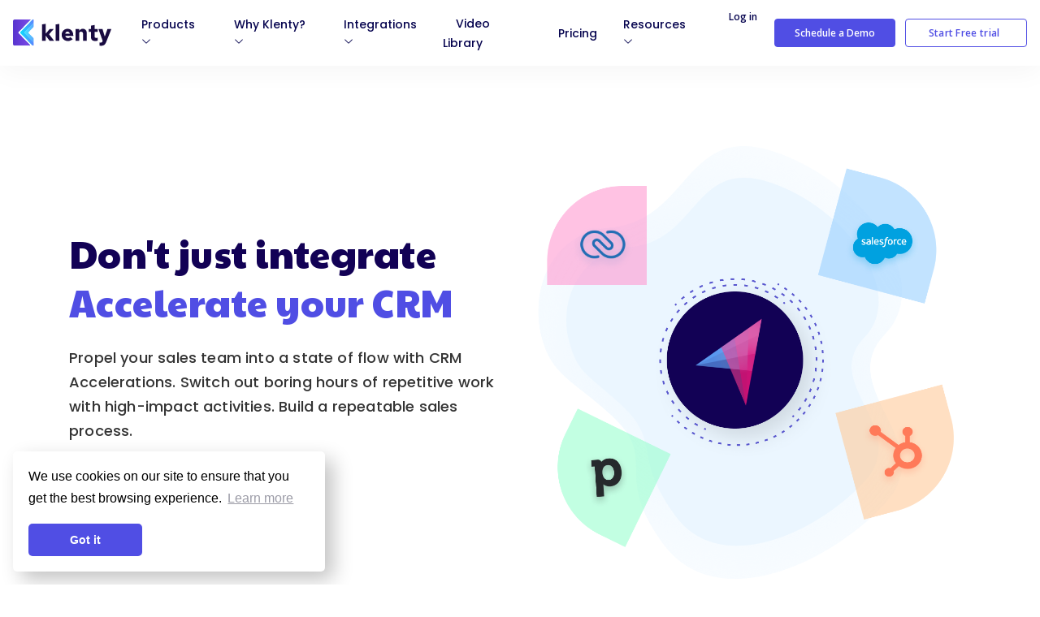

--- FILE ---
content_type: text/html; charset=utf-8
request_url: https://www.klenty.com/crm-acceleration/
body_size: 27897
content:
<!DOCTYPE html>
<html lang="en">
  <head>
    <meta charset="UTF-8" />
    <meta name="viewport" content="width=device-width, initial-scale=1.0" />
    <meta
      name="description"
      content="Go beyond CRM Integrations with Klenty. Experience the full force of CRM Accelerations to propel your sales productivity into overdrive."
    />
    <meta name="author" content="KlentySoft" />
    <meta name="og:type" content="sales automation" />
    <meta property ="og:image" content="/a-f00086d7/assets/images/newKlentyLogo.png" />
    <meta name="og:site_name" content="Klenty" />
    <meta
      name="og:description"
      content="Go beyond CRM Integrations with Klenty. Experience the full force of CRM Accelerations to propel your sales productivity into overdrive."
    />
    <title>CRM Acceleration | Go beyond Integrations</title>
    <link rel="icon" href="/favicon.ico" />
<link rel="icon" href="/a-f00086d7/assets/images/favicon.svg" />
<link rel="icon" sizes="48x48" href="/a-f00086d7/assets/images/favicon.svg" />
<link rel="apple-touch-icon" href="/a-f00086d7/assets/images/favicon.svg" />
<link
  rel="apple-touch-icon"
  sizes="180x180"
  href="/a-f00086d7/assets/images/favicon.svg"
/>

    <!-- Font Awesome Icon Library -->
    <link
      rel="stylesheet"
      href="https://cdnjs.cloudflare.com/ajax/libs/font-awesome/4.7.0/css/font-awesome.min.css"
    />
    <!-- Bootstrap -->

    <link
      rel="stylesheet"
      href="https://maxcdn.bootstrapcdn.com/bootstrap/4.0.0/css/bootstrap.min.css"
    />
    <link
      rel="stylesheet"
      href="https://stackpath.bootstrapcdn.com/font-awesome/4.7.0/css/font-awesome.min.css"
    />
    <link
      rel="stylesheet"
      href="/a-f00086d7/assets/images/index/owl/owl.carousel.min.css"
    />
    <link
      rel="stylesheet"
      href="/a-f00086d7/assets/images/index/owl/owl.theme.default.min.css"
    />
    <!-- Style css -->
    <link
      rel="stylesheet"
      href="/a-f00086d7/assets/css/globleCss/globalCSS.css"
    />
    <link rel="stylesheet" href="/a-f00086d7/assets/css/KlentyNavbar.css" />
    <link rel="stylesheet" href="/a-f00086d7/assets/css/crmAcceleration.css" />
    <link rel="stylesheet" href="/a-f00086d7/assets/css/partials/footer.css" />
    <link
      rel="stylesheet"
      href="/a-f00086d7/assets/css/partials/requestDemoUI.css"
    />
    <link
      rel="stylesheet"
      href="/a-f00086d7/assets/css/partials/navbarRegisterDropdown.css"
    />
    <link
      rel="stylesheet"
      href="/a-f00086d7/assets/css/partials/testimonial6.css"
    />
    <link rel="canonical" href="https://www.klenty.com/crm-acceleration/" />

    <style>
      :root {
        --crm-bg: url(/a-f00086d7/assets/images/crmAcceleration/crm-acceleration-bg-img.png);
        --crm-cta-bg: url(/a-f00086d7/assets/images/crmAcceleration/crm-cta-bg-img.png);
        --crm-data-bg: url(/a-f00086d7/assets/images/crmAcceleration/crm-data-bg-img.png);
        --bg-yellow: url(/a-f00086d7/assets/images/crmAcceleration/bg-yellow.png);
        --section4line: url(/a-f00086d7/assets/images/crmAcceleration/bg-line.png);
        --section4line2: url(/a-f00086d7/assets/images/crmAcceleration/bg-line.png);
      }
    </style>

    <!-- Head Script -->
    <!-- 1. Start of google optimize Embed Code -->
<!-- <script src="https://www.googleoptimize.com/optimize.js?id=OPT-K2Q9M7J"></script> -->
<!-- End of google optimize  -->

<!-- 2. Start of HubSpot Embed Code -->
<script
  type="text/javascript"
  id="hs-script-loader"
  async
  defer
  src="//js.hs-scripts.com/4748906.js"
></script>
<!-- End of HubSpot Embed Code -->

<!-- 3 start Gist JS code-->
<script>
  (function (d, h, w) {
    var gist = (w.gist = w.gist || []);
    gist.methods = ["trackPageView", "identify", "track", "setAppId"];
    gist.factory = function (t) {
      return function () {
        var e = Array.prototype.slice.call(arguments);
        e.unshift(t);
        gist.push(e);
        return gist;
      };
    };
    for (var i = 0; i < gist.methods.length; i++) {
      var c = gist.methods[i];
      gist[c] = gist.factory(c);
    }
    (s = d.createElement("script")),
      (s.src = "https://widget.getgist.com"),
      (s.async = !0),
      (e = d.getElementsByTagName(h)[0]),
      e.appendChild(s),
      s.addEventListener("load", function (e) {}, !1),
      gist.setAppId("v463umau"),
      gist.trackPageView();
  })(document, "head", window);
</script>
<!-- end Gist JS code-->

<!-- 4 Start PageSense Code  -->
<script async type="text/javascript">
  (function (w, s) {
    var e = document.createElement("script");
    e.type = "text/javascript";
    e.async = true;
    e.src =
      "https://cdn.pagesense.io/js/klenty/f9ba293843a64173a9a44534f4e52e12.js";
    var x = document.getElementsByTagName("script")[0];
    x.parentNode.insertBefore(e, x);
  })(window, "script");
</script>

<!-- 5. Global site tag (gtag.js) - Google Analytics -->
<script
  async
  src="https://www.googletagmanager.com/gtag/js?id=UA-68593242-1"
></script>
<script>
  window.dataLayer = window.dataLayer || [];
  function gtag() {
    dataLayer.push(arguments);
  }
  gtag("js", new Date());

  gtag("config", "UA-68593242-1");
</script>
<!-- end Global site tag (gtag.js) - Google Analytics -->

<!-- 6. Google Analytics -->
<script>
  !(function () {
    var analytics = (window.analytics = window.analytics || []);
    if (!analytics.initialize)
      if (analytics.invoked)
        window.console &&
          console.error &&
          console.error("Segment snippet included twice.");
      else {
        analytics.invoked = !0;
        analytics.methods = [
          "trackSubmit",
          "trackClick",
          "trackLink",
          "trackForm",
          "pageview",
          "identify",
          "reset",
          "group",
          "track",
          "ready",
          "alias",
          "debug",
          "page",
          "once",
          "off",
          "on",
          "addSourceMiddleware",
          "addIntegrationMiddleware",
          "setAnonymousId",
          "addDestinationMiddleware",
        ];
        analytics.factory = function (e) {
          return function () {
            var t = Array.prototype.slice.call(arguments);
            t.unshift(e);
            analytics.push(t);
            return analytics;
          };
        };
        for (var e = 0; e < analytics.methods.length; e++) {
          var key = analytics.methods[e];
          analytics[key] = analytics.factory(key);
        }
        analytics.load = function (key, e) {
          var t = document.createElement("script");
          t.type = "text/javascript";
          t.async = !0;
          t.src =
            "https://cdn.segment.com/analytics.js/v1/" +
            key +
            "/analytics.min.js";
          var n = document.getElementsByTagName("script")[0];
          n.parentNode.insertBefore(t, n);
          analytics._loadOptions = e;
        };
        analytics.SNIPPET_VERSION = "4.13.1";
        analytics.load("iss6YVCfNHFquuiVsR1P8e1buXuAf5xU");
        // analytics.page();
      }
  })();
</script>
<!-- end Google Analytics -->

<!-- 7. Google Tag Manager -->
<script async>
  (function (w, d, s, l, i) {
    w[l] = w[l] || [];
    w[l].push({ "gtm.start": new Date().getTime(), event: "gtm.js" });
    var f = d.getElementsByTagName(s)[0],
      j = d.createElement(s),
      dl = l != "dataLayer" ? "&l=" + l : "";
    j.async = true;
    j.src = "https://www.googletagmanager.com/gtm.js?id=" + i + dl;
    f.parentNode.insertBefore(j, f);
  })(window, document, "script", "dataLayer", "GTM-MPB485Z");
</script>
<!-- end Google Tag Manager -->

<!-- 8. Calendly -->
<link
  rel="preload"
  href="https://assets.calendly.com/assets/external/widget.css"
  as="style"
  onload="this.onload=null;this.rel='stylesheet'"
/>
<script
  async
  defer
  src="https://assets.calendly.com/assets/external/widget.js"
  type="text/javascript"
></script>
<!-- end Calendly -->

<!-- 9. cookieconsent start-->
<script type="text/javascript">
  var _iub = _iub || [];
  _iub.csConfiguration = {
    gdprAppliesGlobally: true,
    enableCcpa: true,
    countryDetection: true,
    consentOnContinuedBrowsing: false,
    perPurposeConsent: true,
    ccpaAcknowledgeOnDisplay: true,
    whitelabel: false,
    lang: "en",
    siteId: 2356234,
    cookiePolicyId: 92758894,
    privacyPolicyUrl: "https://www.klenty.com/privacyPolicy",
    banner: {
      acceptButtonDisplay: true,
      customizeButtonDisplay: true,
      position: "float-bottom-left",
      rejectButtonDisplay: true,
      acceptButtonCaptionColor: "#ffffff",
      customizeButtonColor: "#F3F0FF",
      customizeButtonCaptionColor: "rgba(8.05, 12.13, 43.75, 0.65)",
      applyStyles: "false",
    },
  };
</script>

<!-- <script
  type="text/javascript"
  async
  defer
  src="//cdn.iubenda.com/cs/ccpa/stub.js"
></script> -->
<!-- <script
  type="text/javascript"
  src="//cdn.iubenda.com/cs/iubenda_cs.js"
  charset="UTF-8"
  async
></script> -->
<link
  rel="preload"
  href="/a-f00086d7/assets/css/partials/cookieBanner.css"
  as="style"
  onload="this.onload=null;this.rel='stylesheet'"
/>

<!-- 9.end cookieconsent -->

<!-- new cookie start-->
<link
  rel="stylesheet"
  type="text/css"
  href="//cdnjs.cloudflare.com/ajax/libs/cookieconsent2/3.1.0/cookieconsent.min.css"
/>
<link
  rel="stylesheet"
  href="/a-f00086d7/assets/css/partials/cookie_consent.css"
/>
<script src="//cdnjs.cloudflare.com/ajax/libs/cookieconsent2/3.1.0/cookieconsent.min.js"></script>
<script>
  const changeConsent = setInterval(() => {
    const element = document.querySelector(".cc-dismiss");
    if (element) {
      element.innerHTML = "Got it";
      clearInterval(changeConsent);
    }
  }, 100);
</script>
<script>
  window.addEventListener("load", function () {
    window.cookieconsent.initialise({
      palette: {
        popup: {
          background: "#edeff5",
          text: "#838391",
        },
        button: {
          background: "#4b81e8",
        },
      },
      theme: "classic",
      position: "bottom-left",
      content: {
        message:
          "We use cookies on our site to ensure that you get the best browsing experience.",
        href: "/privacyPolicy",
      },
    });
  });
</script>
<!-- new cookie end -->

<!--  -->

<!-- 10. Bing ads start-->
<script>
  (function (w, d, t, r, u) {
    var f, n, i;
    (w[u] = w[u] || []),
      (f = function () {
        var o = { ti: "56228054" };
        (o.q = w[u]), (w[u] = new UET(o)), w[u].push("pageLoad");
      }),
      (n = d.createElement(t)),
      (n.src = r),
      (n.async = 1),
      (n.onload = n.onreadystatechange =
        function () {
          var s = this.readyState;
          (s && s !== "loaded" && s !== "complete") ||
            (f(), (n.onload = n.onreadystatechange = null));
        }),
      (i = d.getElementsByTagName(t)[0]),
      i.parentNode.insertBefore(n, i);
  })(window, document, "script", "//bat.bing.com/bat.js", "uetq");
</script>

<!-- end Bing ads -->

<!-- 11. Factors code -->

<script async>
  window.FACTORS_API_HOST = "https://faisdkapi.klenty.com";
  (window.factors =
    window.factors ||
    (function () {
      this.q = [];
      var i = new CustomEvent("FACTORS_QUEUED_EVENT"),
        n = function (t, e) {
          this.q.push({ k: t, a: e }), window.dispatchEvent(i);
        };
      return (
        (this.track = function (t, e, i) {
          n("track", arguments);
        }),
        (this.init = function (t, e, i) {
          (this.TOKEN = t),
            (this.INIT_PARAMS = e),
            (this.INIT_CALLBACK = i),
            window.dispatchEvent(new CustomEvent("FACTORS_INIT_EVENT"));
        }),
        (this.reset = function () {
          n("reset", arguments);
        }),
        (this.page = function (t, e) {
          n("page", arguments);
        }),
        (this.updateEventProperties = function (t, e) {
          n("updateEventProperties", arguments);
        }),
        (this.identify = function (t, e) {
          n("identify", arguments);
        }),
        (this.addUserProperties = function (t) {
          n("addUserProperties", arguments);
        }),
        (this.getUserId = function () {
          n("getUserId", arguments);
        }),
        (this.call = function () {
          var t = { k: "", a: [] };
          if (arguments && 1 <= arguments.length) {
            for (var e = 1; e < arguments.length; e++) t.a.push(arguments[e]);
            t.k = arguments[0];
          }
          this.q.push(t), window.dispatchEvent(i);
        }),
        this.init("vz4683yk2vevox9mia6haqst71h8kchv", {
          host: window.FACTORS_API_HOST,
        }),
        this
      );
    })()),
    (function () {
      var t = document.createElement("script");
      (t.type = "text/javascript"),
        (t.src = "https://b3mxnuvcer.firebaseapp.com/factors.v1.js"),
        (t.async = !0),
        (d = document.getElementsByTagName("script")[0]),
        document.head.insertBefore(t, d);
    })();
</script>

<!-- new demo calender  -->

<script>
  (window.__kl__tr__Id = "64a69d57ed84281081163d53"),
    (function () {
      var t = document.createElement("script");
      (t.type = "text/javascript"),
        (t.async = !0),
        (t.src =
          "https://s3-us-west-2.amazonaws.com/kl-website-tracking/calendar_track.js");
      var e = document.getElementsByTagName("script")[0];
      e.parentNode.insertBefore(t, e);
    })();
</script>

<script>
  window.addEventListener("message", (event) => {
    if (event && event.data && event.data.type === "TRIGGER_KLENTY_CALENDAR") {
      var pageURL = window.location.href;
      var parts = pageURL.split("/");

      let calliqFound = parts.includes("call-iq");
      let dialiqFound = parts.includes("dial-iq");

      const routerId =
        calliqFound || dialiqFound
          ? "6759aa047f24f6397da1556d"
          : "6759a9657f24f6397da154da";

      const firstname = event.data.email.split("@")[0];
      var prospect_object = {
        FirstName: firstname,
        Email: event.data.email,
        routerId,
      };

      const onSubmit = () => {
        // Retrieve the meeting schedule ID
        // Retrieve the meeting schedule ID
        const meetingScheduleId = kl.getRouterSubmissionId(); /*For Router*/

        // Append new parameters to the existing ones
        const params = new URLSearchParams(window.location.search);
        params.set("klentyId", meetingScheduleId);

        const newUrl = `${window.location.pathname}?${params.toString()}`;
        window.history.pushState({ path: newUrl }, "", newUrl);

        window.postMessage({ type: "SHOW_KLENTY_CALENDAR" }, "*");
      };

      // Call Klenty's onFormSubmit function
      kl.onFormSubmit(prospect_object, "SDRX Demo Form", onSubmit);
    }
  });
</script>

<script src="https://kl-website-tracking.s3.us-west-2.amazonaws.com/calendar_message_passer.js"></script>

<!-- new demo calender end -->

<!-- new calling agent start  -->

<script>
  document.addEventListener("DOMContentLoaded", function () {
    const excludedPaths = [
      "/privacy-policy",
      "/terms-of-service",
      "/responsible-disclosure",
      "/request-demo",
      "/call-iq/request-demo",
      "/prospect-iq/request-demo",
      "/dial-iq/request-demo",
      "/register",
      "/call-iq/register",
      "/pipedrive-register",
      "/dial-iq/new-register",
      "/register-mailmodo",
      "/gdpr",
      "/careers",
      "/resources/cold-calling-vault",
      "/resources/cold-calling-vault/notion-file",
      "/completeRegistration"
    ];

    const currentPath = removeTrailingSlash(window.location.pathname);

    function removeTrailingSlash(str) {
      return str.endsWith("/") ? str.slice(0, -1) : str;
    }
    

    const shouldExclude =
      excludedPaths.includes(currentPath) ||
      currentPath.startsWith("/lp") ||
      currentPath.startsWith("/lp2");

    if (!shouldExclude) {
      // 1. Create and inject the <schedx-widget> tag
      const widget = document.createElement("schedx-widget");
      widget.setAttribute("agent-id", "681da799fc9676da19a0d686");
      document.body.appendChild(widget);

      // 2. Load the external script
      const script = document.createElement("script");
      script.src = "https://cdn.klenty.com/schedx-widgets/schedx.js";
      document.body.appendChild(script);
    }
  })();
</script>

<!-- new calling agent end  -->

  </head>
  <body>
    <!-- navbar -->
    <style>
  :root {
    --charm-tick: url("/a-f00086d7/assets/images/charm_tick.svg");
  }
</style>
<link
  rel="stylesheet"
  href="/a-f00086d7/assets/css/partials/klentyNavbar2.css"
/>
<script src="https://unpkg.com/@lottiefiles/lottie-player@latest/dist/lottie-player.js"></script>

<script>
  function parseJwt(token) {
    let base64Url = token.split(".")[1];
    let base64 = base64Url.replace(/-/g, "+").replace(/_/g, "/");
    let jsonPayload = decodeURIComponent(
      atob(base64)
        .split("")
        .map(function (c) {
          return "%" + ("00" + c.charCodeAt(0).toString(16)).slice(-2);
        })
        .join("")
    );
    return JSON.parse(jsonPayload);
  }

  function readCookie(name) {
    let nameEQ = name + "=";
    let ca = document.cookie.split(";");
    for (let i = 0; i < ca.length; i++) {
      let c = ca[i];
      while (c.charAt(0) == " ") c = c.substring(1, c.length);
      if (c.indexOf(nameEQ) == 0) return c.substring(nameEQ.length, c.length);
    }
    return null;
  }

  function postToHubpot(email) {
    let xhr = new XMLHttpRequest();
    let hubspotutk = readCookie("hubspotutk");
    let HUBSPOT_GUID = "aedb36cf-db04-486e-a12d-1f1192c58854";
    let hubspotUrl =
      "https://api.hsforms.com/submissions/v3/integration/submit/4748906/" +
      HUBSPOT_GUID;
    let googleRegistration = localStorage.getItem("google_sign_up");
    if (googleRegistration === null || googleRegistration === "") {
      googleRegistration = false;
    }
    let kl_registration_page = window.location.href;
    let data = {
      fields: [
        {
          name: "email",
          value: email,
        },
        {
          name: "hs_lead_status",
          value: "One Tap Signup Initiated",
        },
        {
          name: "registration_page",
          value: kl_registration_page,
        },
        {
          name: "google_registration",
          value: googleRegistration,
        },
        {
          name: "product_name",
          value: "sep",
        },
      ],
      context: {
        hutk: hubspotutk,
        pageUri: "www.klenty.com",
        pageName: kl_registration_page,
      },
    };
    let final_data = JSON.stringify(data);

    xhr.open("POST", hubspotUrl);

    xhr.setRequestHeader("Content-Type", "application/json");

    xhr.onreadystatechange = function () {
      if (xhr.readyState == 4 && xhr.status == 200) {
        console.log(xhr.responseText);
        console.log("Returns a 200 response if the submission is successful");
      } else if (xhr.readyState == 4 && xhr.status == 400) {
        console.log(xhr.responseText);
        console.log("Returns a 400 error the submission is rejected. ");
      } else if (xhr.readyState == 4 && xhr.status == 403) {
        console.log(xhr.responseText);
        console.log(
          "Returns a 403 error if the portal isnt allowed to post submissions.  "
        );
      } else if (xhr.readyState == 4 && xhr.status == 404) {
        console.log(xhr.responseText);
        console.log("Returns a 404 error if the formGuid isnt found   ");
      }
    };

    xhr.send(final_data);
  }

  function handleOneTapCallBack(data) {
    data = parseJwt(data.credential);
    postToHubpot(data.email);
    if (data.email_verified) {
      window.location.href = `https://app.klenty.com/auth/register/google?email=${data.email}`;
    } else {
      console.log("email not verified");
    }
  }
</script>

<script>
  setTimeout(() => {
    document.querySelectorAll(".productTabWrapper").forEach((ele, index) => {
      ele.querySelector(".productTab").addEventListener("click", function () {
        const productTabContentWrapper = ele.querySelector(
          ".productTabContentWrapper"
        );

        if (ele.classList.contains("active")) {
          ele.classList.remove("active");
          productTabContentWrapper.style.height = "0px";
        } else {
          $(".productTabContentWrapper").height("0px");
          productTabContentWrapper.style.height =
            productTabContentWrapper.scrollHeight + "px";

          $(".productTabWrapper").removeClass("active");
          ele.classList.add("active");
        }
      });
    });
  }, 3000);
</script>
<header>
  <nav class="k_navbar">
    <!-- <style>
  :root {
    --kai-banner-bg-img: url("/a-f00086d7/assets/images/calliq/calliq-bg.svg");
  }
</style>
<div class="kai-banner d-flex justify-content-center">
  <p class="banner">
    <img
      src="/a-f00086d7/assets/images/kaiBanner/alertLight.svg"
      alt="alert-light-icon"
      class="bannerAlertImg"
    />
    <span class="bannerText">
      Introducing
      <span>Action AI</span>
      <img
        src="/a-f00086d7/assets/images/kaiBanner/actionAiIcon.svg"
        alt="action-ai icon"
      />
      Intelligently generate next actions after every sales conversation
    </span>
    <a target="_black" href="/feature/action-ai/?utm_source=helloBar" class="bannerLM">
      Learn More
      <img
        src="/a-f00086d7/assets/images/kaiBanner/bannerLMArrow.svg"
        alt="right arrow icon"
      />
    </a>
  </p>
  <img
    src="/a-f00086d7/assets/images/kaiBanner/cancel-button.png"
    class="cancelButton"
    width="14"
    height="14"
    alt="close-button"
  />
</div>
 -->
    <div class="k_container">
      <script src="https://accounts.google.com/gsi/client" async defer></script>
      <div class="position-relative">
        <div
          id="g_id_onload"
          data-client_id="1031810959003-9j16u01ubpgl0d0b2f7bv9db2n619134.apps.googleusercontent.com"
          data-prompt_parent_id="g_id_onload"
          data-callback="handleOneTapCallBack"
          data-itp_support="true"
          data-cancel_on_tap_outside="false"
          class="googleOneTapPopUp"
        ></div>
      </div>
      <div class="k_wrapper">
        <div class="k_logo_link_wrapper">
          <div class="k_logo_wrapper">
            <a href="/">
              <img
                src="/a-f00086d7/assets/images/newKlentyLogo.svg"
                alt="klenty logo"
                width="122"
                height="auto"
              />
            </a>
          </div>
          <div class="k_links_wrapper">
            <ul class="k_links_wrapper_list">
              <li class="k_nav_link_cont">
                <p class="k_navlink">
                  Products
                  <svg
                    xmlns="http://www.w3.org/2000/svg"
                    width="12"
                    height="12"
                    fill="currentColor"
                    class="bi bi-chevron-down"
                    viewBox="0 0 16 16"
                  >
                    <path
                      fill-rule="evenodd"
                      d="M4.646 1.646a.5.5 0 0 1 .708 0l6 6a.5.5 0 0 1 0 .708l-6 6a.5.5 0 0 1-.708-.708L10.293 8 4.646 2.354a.5.5 0 0 1 0-.708z"
                    />
                  </svg>
                </p>
                <div class="k_dropdown">
                  <div class="k_fit_dropdown k_products_fit_dropdown">
                    <div class="container k_products_fit_dropdown_container">
                      <div
                        class="row k_products_fit_dropdown_row justify-content-center mx-0"
                      >
                        <div class="product_navbar_col">
                          <a href="/">
                            <div class="productHeadBox">
                              <div
                                class="d-flex justify-content-between align-items-start"
                              >
                                <div
                                  class="dFlex_alignCenter productHeadBoxTopLeft"
                                >
                                  <div>
                                    <img
                                      src="/a-f00086d7/assets/images/footerNew/sep-logo.svg"
                                      alt="klenty icon"
                                      width="40px"
                                      height="40px"
                                    />
                                  </div>
                                  <div>
                                    <p class="productHeadBoxTitle">Klenty</p>
                                    <p class="productHeadBoxHeading">
                                      Sales Engagement
                                    </p>
                                  </div>
                                </div>
                                <div
                                  class="productHeadBoxArrow productHeadBoxArrow2"
                                >
                                  <svg
                                    xmlns="http://www.w3.org/2000/svg"
                                    width="6"
                                    height="10"
                                    viewBox="0 0 6 10"
                                    fill="none"
                                  >
                                    <path
                                      d="M1 9L5 5L1 1"
                                      stroke="#0E0D59"
                                      stroke-width="1.44"
                                      stroke-linecap="round"
                                      stroke-linejoin="round"
                                    />
                                  </svg>
                                </div>
                              </div>
                              <div class="productHeadBoxLine"></div>
                              <p class="productHeadBoxDesc">
                                Execute strategic, goal-driven
                                <br class="d-none d-md-block" />
                                outreach.
                              </p>
                            </div>
                          </a>
                          <div class="productPointsList d-flex flex-column">
                            <a href="/feature/action-ai/?utm_source=klenty-navbar">
                              <div class="productPointBox">
                                <div
                                  class="productPointHeadWrapper dFlex_alignCenter"
                                >
                                  <p class="productPointHeading">
                                    Action AI
                                  </p>
                                  <p class="productPointNewTag">New</p>
                                  <img
                                    class="productPointArrow"
                                    src="/a-f00086d7/assets/images/priceNew/circle-right-arrow.svg"
                                    alt="arrow"
                                    width="20px"
                                    height="20px"
                                  />
                                </div>
                                <p class="productPointDesc">
                                  Intelligently generate next actions after every sales conversation
                                </p>
                              </div>
                            </a>
                            <a href="/feature/agentic-cadences">
                              <div class="productPointBox">
                                <div
                                  class="productPointHeadWrapper dFlex_alignCenter"
                                >
                                  <p class="productPointHeading">
                                    Agentic Cadences
                                  </p>
                                  <img
                                    class="productPointArrow"
                                    src="/a-f00086d7/assets/images/priceNew/circle-right-arrow.svg"
                                    alt="arrow"
                                    width="20px"
                                    height="20px"
                                  />
                                </div>
                                <p class="productPointDesc">
                                  Creates custom sales cadences for every account with AI
                                </p>
                              </div>
                            </a>
                            <a href="/feature/account-research">
                              <div class="productPointBox">
                                <div
                                  class="productPointHeadWrapper dFlex_alignCenter"
                                >
                                  <p class="productPointHeading">
                                    AI Account Research
                                  </p>
                                  <img
                                    class="productPointArrow"
                                    src="/a-f00086d7/assets/images/priceNew/circle-right-arrow.svg"
                                    alt="arrow"
                                    width="20px"
                                    height="20px"
                                  />
                                </div>
                                <p class="productPointDesc">
                                  Execute hyper-personalized outreach at scale with AI
                                </p>
                              </div>
                            </a>
                            <a href="/feature/email-deliverability">
                              <div class="productPointBox">
                                <div
                                  class="productPointHeadWrapper dFlex_alignCenter"
                                >
                                  <p class="productPointHeading">
                                    Email Deliverability
                                  </p>
                                  <img
                                    class="productPointArrow"
                                    src="/a-f00086d7/assets/images/priceNew/circle-right-arrow.svg"
                                    alt="arrow"
                                    width="20px"
                                    height="20px"
                                  />
                                </div>
                                <p class="productPointDesc">
                                  End-to-End inbox placement infrastructure
                                </p>
                              </div>
                            </a>
                            <a href="/feature/click-to-call-dialer">
                              <div class="productPointBox">
                                <div
                                  class="productPointHeadWrapper dFlex_alignCenter"
                                >
                                  <p class="productPointHeading">
                                    Click-to-Call Dialer
                                  </p>
                                  <img
                                    class="productPointArrow"
                                    src="/a-f00086d7/assets/images/priceNew/circle-right-arrow.svg"
                                    alt="arrow"
                                    width="20px"
                                    height="20px"
                                  />
                                </div>
                                <p class="productPointDesc">
                                  Say goodbye to manual dialing, note-taking and
                                  CRM data entry
                                </p>
                              </div>
                            </a>
                          </div>
                        </div>
                        <div class="product_navbar_col">
                          <a href="/dial-iq">
                            <div class="productHeadBox">
                              <div
                                class="d-flex justify-content-between align-items-start"
                              >
                                <div
                                  class="dFlex_alignCenter productHeadBoxTopLeft"
                                >
                                  <div>
                                    <img
                                      src="/a-f00086d7/assets/images/footerNew/conversation-logo.svg"
                                      alt="klenty icon"
                                      width="40px"
                                      height="40px"
                                    />
                                  </div>
                                  <div>
                                    <p class="productHeadBoxTitle">Dial IQ</p>
                                    <p class="productHeadBoxHeading">
                                      AI Sales Dialer
                                    </p>
                                  </div>
                                </div>
                                <div
                                  class="productHeadBoxArrow productHeadBoxArrow2"
                                >
                                  <svg
                                    xmlns="http://www.w3.org/2000/svg"
                                    width="6"
                                    height="10"
                                    viewBox="0 0 6 10"
                                    fill="none"
                                  >
                                    <path
                                      d="M1 9L5 5L1 1"
                                      stroke="#0E0D59"
                                      stroke-width="1.44"
                                      stroke-linecap="round"
                                      stroke-linejoin="round"
                                    />
                                  </svg>
                                </div>
                              </div>
                              <div class="productHeadBoxLine"></div>
                              <p class="productHeadBoxDesc">
                                An all-in-one sales dialer to boost
                                <br class="d-none d-md-block" />
                                sales productivity.
                              </p>
                            </div>
                          </a>
                          <div class="productPointsList d-flex flex-column">
                            <a href="/feature/parallel-dialer">
                              <div class="productPointBox">
                                <div
                                  class="productPointHeadWrapper dFlex_alignCenter"
                                >
                                  <p class="productPointHeading">
                                    Parallel Dialer
                                  </p>
                                  <img
                                    class="productPointArrow"
                                    src="/a-f00086d7/assets/images/priceNew/circle-right-arrow.svg"
                                    alt="arrow"
                                    width="20px"
                                    height="20px"
                                  />
                                </div>
                                <p class="productPointDesc">
                                  5X your dialing volume and open 10+
                                  conversations per hour
                                </p>
                              </div>
                            </a>
                            <a href="/feature/power-dialer">
                              <div class="productPointBox">
                                <div
                                  class="productPointHeadWrapper dFlex_alignCenter"
                                >
                                  <p class="productPointHeading">
                                    Power Dialer
                                  </p>
                                  <img
                                    class="productPointArrow"
                                    src="/a-f00086d7/assets/images/priceNew/circle-right-arrow.svg"
                                    alt="arrow"
                                    width="20px"
                                    height="20px"
                                  />
                                </div>
                                <p class="productPointDesc">
                                  Call your entire prospect list sequentially in
                                  a single click
                                </p>
                              </div>
                            </a>
                            <a href="/dial-iq/feature/voicemail-drop">
                              <div class="productPointBox">
                                <div
                                  class="productPointHeadWrapper dFlex_alignCenter"
                                >
                                  <p class="productPointHeading">
                                    Voicemail Drop
                                  </p>
                                  <img
                                    class="productPointArrow"
                                    src="/a-f00086d7/assets/images/priceNew/circle-right-arrow.svg"
                                    alt="arrow"
                                    width="20px"
                                    height="20px"
                                  />
                                </div>
                                <p class="productPointDesc">
                                  Drop voicemails in one click and increase
                                  callback rates by 30%
                                </p>
                              </div>
                            </a>
                            <a href="/dial-iq/feature/voicemail-detection">
                              <div class="productPointBox">
                                <div
                                  class="productPointHeadWrapper dFlex_alignCenter"
                                >
                                  <p class="productPointHeading">
                                    AI Voicemail Detection
                                  </p>
                                  <img
                                    class="productPointArrow"
                                    src="/a-f00086d7/assets/images/priceNew/circle-right-arrow.svg"
                                    alt="arrow"
                                    width="20px"
                                    height="20px"
                                  />
                                </div>
                                <p class="productPointDesc">
                                  Let AI automatically detect voicemails for you
                                </p>
                              </div>
                            </a>
                            <a href="/dial-iq/feature/talk-track-tables">
                              <div class="productPointBox">
                                <div
                                  class="productPointHeadWrapper dFlex_alignCenter"
                                >
                                  <p class="productPointHeading">
                                    Talk Track Tables
                                  </p>
                                  <img
                                    class="productPointArrow"
                                    src="/a-f00086d7/assets/images/priceNew/circle-right-arrow.svg"
                                    alt="arrow"
                                    width="20px"
                                    height="20px"
                                  />
                                </div>
                                <p class="productPointDesc">
                                  Review (and coach) your sales team's cold calling talk tracks
                                </p>
                              </div>
                            </a>
                          </div>
                        </div>
                        <div class="product_navbar_col">
                          <a href="https://www.sdrx.ai?utm=klenty-navbar">
                            <div class="productHeadBox productHeadBox2">
                              <div
                                class="d-flex justify-content-between align-items-start"
                              >
                                <div
                                  class="dFlex_alignCenter productHeadBoxTopLeft"
                                >
                                  <div>
                                    <img
                                      src="/a-f00086d7/assets/images/k-navbar/sdrx_logo.svg"
                                      alt="klenty icon"
                                      width="40px"
                                      height="40px"
                                    />
                                  </div>
                                  <div>
                                    <div
                                      class="d-flex align-items-center productHeadBoxTitleWrapper"
                                    >
                                      <p
                                        class="productHeadBoxTitle productHeadBoxTitle2"
                                      >
                                        SDRx
                                      </p>
                                    </div>
                                    <p
                                      class="productHeadBoxHeading productHeadBoxHeading2"
                                    >
                                      AI Outbound Autopilot
                                    </p>
                                  </div>
                                </div>
                                <div
                                  class="productHeadBoxArrow productHeadBoxArrow2"
                                >
                                  <svg
                                    xmlns="http://www.w3.org/2000/svg"
                                    width="6"
                                    height="10"
                                    viewBox="0 0 6 10"
                                    fill="none"
                                  >
                                    <path
                                      d="M1 9L5 5L1 1"
                                      stroke="#362D56"
                                      stroke-width="1.44"
                                      stroke-linecap="round"
                                      stroke-linejoin="round"
                                    />
                                  </svg>
                                </div>
                              </div>
                              <div
                                class="productHeadBoxLine productHeadBoxLine2"
                              ></div>
                              <p class="productHeadBoxDesc productHeadBoxDesc2">
                                Put your outbound on auto-pilot and 10x your
                                sales pipeline
                              </p>
                            </div>
                          </a>
                          <div class="productPointsList d-flex flex-column">
                            <a
                              href="https://www.sdrx.ai/feature/ai-calling-agent?utm=klenty-navbar"
                            >
                              <div class="productPointBox">
                                <div
                                  class="productPointHeadWrapper dFlex_alignCenter"
                                >
                                  <p class="productPointHeading">
                                    AI Calling Agent
                                  </p>
                                  <img
                                    class="productPointArrow"
                                    src="/a-f00086d7/assets/images/priceNew/circle-right-arrow.svg"
                                    alt="arrow"
                                    width="20px"
                                    height="20px"
                                  />
                                </div>
                                <p class="productPointDesc">
                                  Let AI Call and Book Your Inbound Leads
                                </p>
                              </div>
                            </a>
                            <a
                              href="https://www.sdrx.ai/feature/account-signals?utm=klenty-navbar"
                            >
                              <div class="productPointBox">
                                <div
                                  class="productPointHeadWrapper dFlex_alignCenter"
                                >
                                  <p class="productPointHeading">
                                    AI Account Signals
                                  </p>
                                  <img
                                    class="productPointArrow"
                                    src="/a-f00086d7/assets/images/priceNew/circle-right-arrow.svg"
                                    alt="arrow"
                                    width="20px"
                                    height="20px"
                                  />
                                </div>
                                <p class="productPointDesc">
                                  Build pipeline with signal - based outreach
                                </p>
                              </div>
                            </a>
                          </div>
                        </div>
                        <div class="product_navbar_col">
                          <a href="https://www.schedx.ai/?utm=klenty-navbar">
                            <div class="productHeadBox productHeadBoxSchedx">
                              <div
                                class="d-flex justify-content-between align-items-start"
                              >
                                <div
                                  class="dFlex_alignCenter productHeadBoxTopLeft"
                                >
                                  <div>
                                    <img
                                      src="/a-f00086d7/assets/images/k-navbar/schedx_logo.svg"
                                      alt="klenty icon"
                                      width="40px"
                                      height="40px"
                                    />
                                  </div>
                                  <div>
                                    <div
                                      class="d-flex align-items-center productHeadBoxTitleWrapper"
                                    >
                                      <p
                                        class="productHeadBoxTitle productHeadBoxTitleSchedx"
                                      >
                                        SchedX
                                      </p>
                                    </div>
                                    <p
                                      class="productHeadBoxHeading productHeadBoxHeadingSchedx"
                                    >
                                      AI Inbound SDR
                                    </p>
                                  </div>
                                </div>
                                <div
                                  class="productHeadBoxArrow productHeadBoxArrow2"
                                >
                                  <svg
                                    xmlns="http://www.w3.org/2000/svg"
                                    width="6"
                                    height="10"
                                    viewBox="0 0 6 10"
                                    fill="none"
                                  >
                                    <path
                                      d="M1 9L5 5L1 1"
                                      stroke="#362D56"
                                      stroke-width="1.44"
                                      stroke-linecap="round"
                                      stroke-linejoin="round"
                                    />
                                  </svg>
                                </div>
                              </div>
                              <div
                                class="productHeadBoxLine productHeadBoxLineSchedx"
                              ></div>
                              <p class="productHeadBoxDesc productHeadBoxDescSchedx">
                                Turn your website into a live, <br> talking agent
                              </p>
                            </div>
                          </a>
                          <div class="productPointsList d-flex flex-column">
                            <a
                              href="https://www.schedx.ai/?utm=klenty-navbar&tab=questions#feature"
                            >
                              <div class="productPointBox">
                                <div
                                  class="productPointHeadWrapper dFlex_alignCenter"
                                >
                                  <p class="productPointHeading">
                                    Answers Questions
                                  </p>
                                  <img
                                    class="productPointArrow"
                                    src="/a-f00086d7/assets/images/priceNew/circle-right-arrow.svg"
                                    alt="arrow"
                                    width="20px"
                                    height="20px"
                                  />
                                </div>
                                <p class="productPointDesc">
                                  Trained extensively on your product to respond like your best rep
                                </p>
                              </div>
                            </a>
                            <a
                              href="https://www.schedx.ai/?utm=klenty-navbar&tab=qualify#feature"
                            >
                              <div class="productPointBox">
                                <div
                                  class="productPointHeadWrapper dFlex_alignCenter"
                                >
                                  <p class="productPointHeading">
                                    Qualifies Leads
                                  </p>
                                  <img
                                    class="productPointArrow"
                                    src="/a-f00086d7/assets/images/priceNew/circle-right-arrow.svg"
                                    alt="arrow"
                                    width="20px"
                                    height="20px"
                                  />
                                </div>
                                <p class="productPointDesc">
                                  Qualifies leads against BANT, MEDDIC, and custom criteria
                                </p>
                              </div>
                            </a>
                            <a
                              href="https://www.schedx.ai/?utm=klenty-navbar&tab=book#feature"
                            >
                              <div class="productPointBox">
                                <div
                                  class="productPointHeadWrapper dFlex_alignCenter"
                                >
                                  <p class="productPointHeading">
                                    Books Meetings
                                  </p>
                                  <img
                                    class="productPointArrow"
                                    src="/a-f00086d7/assets/images/priceNew/circle-right-arrow.svg"
                                    alt="arrow"
                                    width="20px"
                                    height="20px"
                                  />
                                </div>
                                <p class="productPointDesc">
                                  Understands time zones and availability and books slots
                                </p>
                              </div>
                            </a>
                            <a
                              href="https://www.schedx.ai/?utm=klenty-navbar&tab=route#feature"
                            >
                              <div class="productPointBox">
                                <div
                                  class="productPointHeadWrapper dFlex_alignCenter"
                                >
                                  <p class="productPointHeading">
                                    Routes Leads
                                  </p>
                                  <img
                                    class="productPointArrow"
                                    src="/a-f00086d7/assets/images/priceNew/circle-right-arrow.svg"
                                    alt="arrow"
                                    width="20px"
                                    height="20px"
                                  />
                                </div>
                                <p class="productPointDesc">
                                  Assigns leads based on your routing strategies
                                </p>
                              </div>
                            </a>
                          </div>
                        </div>
                      </div>
                    </div>
                  </div>
                  <div class="k_closeNav"></div>
                </div>
              </li>
              <li class="k_nav_link_cont">
                <p class="k_navlink">
                  Why Klenty?
                  <svg
                    xmlns="http://www.w3.org/2000/svg"
                    width="12"
                    height="12"
                    fill="currentColor"
                    class="bi bi-chevron-down"
                    viewBox="0 0 16 16"
                  >
                    <path
                      fill-rule="evenodd"
                      d="M4.646 1.646a.5.5 0 0 1 .708 0l6 6a.5.5 0 0 1 0 .708l-6 6a.5.5 0 0 1-.708-.708L10.293 8 4.646 2.354a.5.5 0 0 1 0-.708z"
                    />
                  </svg>
                </p>
                <div class="k_dropdown" id="whyKlenty">
                  <div class="k_fit_dropdown">
                    <div class="container">
                      <div class="row">
                        <div class="col-12 col-md-7 k_nav_left_container">
                          <div class="d-flex flexgap5">
                            <div class="leftContWidth">
                              <a href="/klenty-ai">
                                <div class="aiKlentyCard">
                                  <img
                                    class="aiKlentyCardImg"
                                    src="/a-f00086d7/assets/images/k-navbar/whyKlenty/aiKlentyIcon.svg"
                                    alt="ai klenty"
                                  />
                                  <p class="aiKlentyCardHeading">
                                    AI in Klenty
                                    <span class="desktopNewTag">New</span>
                                  </p>
                                  <p class="aiKlentyCardDesc">
                                    Unleash AI across your sales process
                                  </p>
                                  <p class="aiKlentyCardLM">
                                    Learn more
                                    <span
                                      ><svg
                                        xmlns="http://www.w3.org/2000/svg"
                                        width="16"
                                        height="12"
                                        viewBox="0 0 16 12"
                                        fill="none"
                                      >
                                        <path
                                          d="M1 5.25C0.585786 5.25 0.25 5.58579 0.25 6C0.25 6.41421 0.585786 6.75 1 6.75V5.25ZM15.5303 6.53033C15.8232 6.23744 15.8232 5.76256 15.5303 5.46967L10.7574 0.696699C10.4645 0.403806 9.98959 0.403806 9.6967 0.696699C9.40381 0.989593 9.40381 1.46447 9.6967 1.75736L13.9393 6L9.6967 10.2426C9.40381 10.5355 9.40381 11.0104 9.6967 11.3033C9.98959 11.5962 10.4645 11.5962 10.7574 11.3033L15.5303 6.53033ZM1 6.75H15V5.25H1V6.75Z"
                                          fill="#53E0FF"
                                        />
                                      </svg>
                                    </span>
                                  </p>
                                  <div class="aiKlentyCardVideoWrapper">
                                    <video
                                      class="aiKlentyCardVideo"
                                      autoplay
                                      muted
                                      loop
                                      playsInline
                                      width="100%"
                                      height="auto"
                                    >
                                      <source
                                        src="/a-f00086d7/assets/images/k-navbar/whyKlenty/aiKlentyVideo.mp4"
                                        type="video/mp4"
                                      />
                                    </video>
                                  </div>
                                </div>
                              </a>
                            </div>
                            <div class="rightContWidth k_links">
                              <p class="k_links_wrapper_head">Transform Action into Impact</p>
                              <hr />
                              <a class="whyKlentyPage" href="/why-klenty/order-takers-to-approvers">
                                <img
                                  src="/a-f00086d7/assets/images/k-navbar/whyKlenty/order-takers.svg"
                                  alt="order takers"
                                  width="28"
                                  height="28"
                                  class="k_feature_icon"
                                />
                                <div>
                                  <p class="feature_cards_head">
                                    Order Taker To Approvers
                                    <svg
                                      xmlns="http://www.w3.org/2000/svg"
                                      width="6"
                                      height="10"
                                      viewBox="0 0 6 10"
                                      fill="none"
                                    >
                                      <path
                                        d="M1 9L5 5L1 1"
                                        stroke="#504ee4"
                                        stroke-width="1.44"
                                        stroke-linecap="round"
                                        stroke-linejoin="round"
                                      ></path>
                                    </svg>
                                  </p>
                                  <p class="feature_cards_desc">
                                    Automate task execution with AI Agents. Eliminate non-pipeline activity
                                  </p>
                                </div>
                              </a>
                              <a class="whyKlentyPage" href="/why-klenty/build-custom-strategies-for-each-account">
                                <img
                                  src="/a-f00086d7/assets/images/k-navbar/whyKlenty/custom-engagement.svg"
                                  alt="custom-engagement-strategy"
                                  width="28"
                                  height="28"
                                  class="k_feature_icon"
                                />
                                <div>
                                  <p class="feature_cards_head">
                                    Custom Engagement Strategy
                                    <svg
                                      xmlns="http://www.w3.org/2000/svg"
                                      width="6"
                                      height="10"
                                      viewBox="0 0 6 10"
                                      fill="none"
                                    >
                                      <path
                                        d="M1 9L5 5L1 1"
                                        stroke="#504ee4"
                                        stroke-width="1.44"
                                        stroke-linecap="round"
                                        stroke-linejoin="round"
                                      ></path>
                                    </svg>
                                  </p>
                                  <p class="feature_cards_desc">
                                    Create a unique outbound strategy for each account
                                  </p>
                                </div>
                              </a>
                              <a class="whyKlentyPage" href="/why-klenty/know-who-to-target-everyday">
                                <img
                                  src="/a-f00086d7/assets/images/k-navbar/whyKlenty/target-everyday.svg"
                                  alt="know-who-to-target-everyday"
                                  width="28"
                                  height="28"
                                  class="k_feature_icon"
                                />
                                <div>
                                  <p class="feature_cards_head">
                                    Know Who to Target Everyday
                                    <svg
                                      xmlns="http://www.w3.org/2000/svg"
                                      width="6"
                                      height="10"
                                      viewBox="0 0 6 10"
                                      fill="none"
                                    >
                                      <path
                                        d="M1 9L5 5L1 1"
                                        stroke="#504ee4"
                                        stroke-width="1.44"
                                        stroke-linecap="round"
                                        stroke-linejoin="round"
                                      ></path>
                                    </svg>
                                  </p>
                                  <p class="feature_cards_desc">
                                    Say goodbye to chasing the wrong accounts
                                  </p>
                                </div>
                              </a>
                            </div>
                          </div>
                        </div>
                        <div class="k_nav_right_container rightContWidth">
                          <div class="video_Card">
                            <p class="video_card_main_head">INTERACTIVE DEMO</p>
                            <img
                              src="/a-f00086d7/assets/images/k-navbar/whyKlenty/klenty's_sep_thumbnail.webp"
                              alt="Klenty's Sales Engagement"
                              width="470"
                              height="239"
                              class="img-fluid"
                            />
                            <!-- <div class="whyKlentyBanner">
                              <lottie-player
                                src="/a-f00086d7/assets/images/k-navbar/whyKlenty/why-klenty-banner.json"
                                class=""
                                background="transparent"
                                speed="1"
                                loop
                                autoplay
                              ></lottie-player>
                            </div> -->
                            <p class="video_card_head">
                              See how your sales team can accelerate
                              productivity and book 3x more meetings
                            </p>
                            <a href="/interactive-demo">
                              See it in Action
                              <img
                                src="/a-f00086d7/assets/images/k-navbar/whyKlenty/videoCardRightArrow.svg"
                                alt="arrow"
                                width="14"
                                height="10"
                                class="videoCardRightArrow"
                              />
                            </a>
                          </div>
                        </div>
                      </div>
                    </div>
                  </div>
                  <div class="k_closeNav"></div>
                </div>
              </li>
              <li class="k_nav_link_cont">
                <p class="k_navlink">
                  Integrations
                  <svg
                    xmlns="http://www.w3.org/2000/svg"
                    width="12"
                    height="12"
                    fill="currentColor"
                    class="bi bi-chevron-down"
                    viewBox="0 0 16 16"
                  >
                    <path
                      fill-rule="evenodd"
                      d="M4.646 1.646a.5.5 0 0 1 .708 0l6 6a.5.5 0 0 1 0 .708l-6 6a.5.5 0 0 1-.708-.708L10.293 8 4.646 2.354a.5.5 0 0 1 0-.708z"
                    />
                  </svg>
                </p>
                <div class="k_dropdown" id="integration">
                  <div class="k_fit_dropdown">
                    <div class="container">
                      <div class="row">
                        <div class="col-12 col-md-7 k_nav_left_container">
                          <p class="k_links_wrapper_head">INTEGRATIONS</p>
                          <hr />
                          <div class="feature_cards">
                            <a href="/crm-acceleration/pipedrive">
                              <img
                                src="/a-f00086d7/assets/images/k-navbar/k-integration/k-nav-pipedrive.svg"
                                alt="Pipedrive Icon"
                                width="28"
                                height="28"
                                class="feature_icon"
                              />
                              <div>
                                <p class="feature_cards_head">
                                  Pipedrive
                                  <img
                                    src="/a-f00086d7/assets/images/k-navbar/card-right-arrow.svg"
                                    alt="arrow"
                                    width="7"
                                    height="10"
                                  />
                                </p>
                                <p class="feature_cards_desc">
                                  Automate workflows and eliminate
                                  <br class="d-none d-lg-block" />
                                  repetitive tasks with Klenty + Pipedrive
                                </p>
                              </div>
                            </a>
                            <a href="/crm-acceleration/ms-dynamics">
                              <img
                                src="/a-f00086d7/assets/images/k-navbar/k-integration/k-nav-msdynamics.svg"
                                alt="MS Dynamics Icon"
                                width="28"
                                height="28"
                                class="feature_icon"
                              />
                              <div>
                                <p class="feature_cards_head">
                                  MS Dynamics
                                  <img
                                    src="/a-f00086d7/assets/images/k-navbar/card-right-arrow.svg"
                                    alt="arrow"
                                    width="7"
                                    height="10"
                                  />
                                </p>
                                <p class="feature_cards_desc">
                                  Put time back in your day by automating
                                  <br class="d-none d-lg-block" />
                                  workflows with Klenty + MS Dynamics
                                </p>
                              </div>
                            </a>
                            <a href="/crm-acceleration/hubspot">
                              <img
                                src="/a-f00086d7/assets/images/k-navbar/k-integration/k-nav-hubspot.svg"
                                alt="Hubspot Icon"
                                width="28"
                                height="28"
                                class="feature_icon"
                              />
                              <div>
                                <p class="feature_cards_head">
                                  Hubspot
                                  <img
                                    src="/a-f00086d7/assets/images/k-navbar/card-right-arrow.svg"
                                    alt="arrow"
                                    width="7"
                                    height="10"
                                  />
                                </p>
                                <p class="feature_cards_desc">
                                  Fire up your productivity by automating
                                  <br class="d-none d-lg-block" />
                                  workflows with Klenty + Hubspot
                                </p>
                              </div>
                            </a>
                            <a href="/integration/zapier">
                              <img
                                src="/a-f00086d7/assets/images/k-navbar/k-integration/k-nav-zapier.svg"
                                alt="Zapier Icon"
                                width="28"
                                height="28"
                                class="feature_icon"
                              />
                              <div>
                                <p class="feature_cards_head">
                                  Zapier
                                  <img
                                    src="/a-f00086d7/assets/images/k-navbar/card-right-arrow.svg"
                                    alt="arrow"
                                    width="7"
                                    height="10"
                                  />
                                </p>
                                <p class="feature_cards_desc">
                                  Connect with hundreds of other platforms
                                  <br class="d-none d-lg-block" />
                                  and sync your sales engagement data
                                </p>
                              </div>
                            </a>
                            <a href="/crm-acceleration/zohocrm">
                              <img
                                src="/a-f00086d7/assets/images/k-navbar/k-integration/k-nav-zoho.svg"
                                alt="Zapier Icon"
                                width="28"
                                height="28"
                                class="feature_icon"
                              />
                              <div>
                                <p class="feature_cards_head">
                                  Zoho
                                  <img
                                    src="/a-f00086d7/assets/images/k-navbar/card-right-arrow.svg"
                                    alt="arrow"
                                    width="7"
                                    height="10"
                                  />
                                </p>
                                <p class="feature_cards_desc">
                                  Fuel your productivity by automating
                                  <br class="d-none d-lg-block" />
                                  workflows with Klenty + Zoho
                                </p>
                              </div>
                            </a>
                            <a href="/integration/slack">
                              <img
                                src="/a-f00086d7/assets/images/k-navbar/k-integration/k-nav-slack.svg"
                                alt="Slack Icon"
                                width="28"
                                height="28"
                                class="feature_icon"
                              />
                              <div>
                                <p class="feature_cards_head">
                                  Slack
                                  <img
                                    src="/a-f00086d7/assets/images/k-navbar/card-right-arrow.svg"
                                    alt="arrow"
                                    width="7"
                                    height="10"
                                  />
                                </p>
                                <p class="feature_cards_desc">
                                  Never miss a beat! Get real-time
                                  <br class="d-none d-lg-block" />
                                  engagement updates on slack
                                </p>
                              </div>
                            </a>
                            <a href="/crm-acceleration/salesforce">
                              <img
                                src="/a-f00086d7/assets/images/k-navbar/k-integration/k-nav-salesforce.svg"
                                alt="Salesforce Icon"
                                width="28"
                                height="28"
                                class="feature_icon"
                              />
                              <div>
                                <p class="feature_cards_head">
                                  Salesforce
                                  <img
                                    src="/a-f00086d7/assets/images/k-navbar/card-right-arrow.svg"
                                    alt="arrow"
                                    width="7"
                                    height="10"
                                  />
                                </p>
                                <p class="feature_cards_desc">
                                  Hit the productivity ground running with
                                  <br class="d-none d-lg-block" />
                                  Klenty and Salesforce
                                </p>
                              </div>
                            </a>
                            <a href="/integration/hippo-video">
                              <img
                                src="/a-f00086d7/assets/images/k-navbar/k-integration/k-nav-hippo.svg"
                                alt="Zapier Icon"
                                width="28"
                                height="28"
                                class="feature_icon"
                              />
                              <div>
                                <p class="feature_cards_head">
                                  Hippo Video
                                  <img
                                    src="/a-f00086d7/assets/images/k-navbar/card-right-arrow.svg"
                                    alt="arrow"
                                    width="7"
                                    height="10"
                                  />
                                </p>
                                <p class="feature_cards_desc">
                                  Create interactive personalized
                                  <br class="d-none d-lg-block" />
                                  videos and boost engagement rates
                                </p>
                              </div>
                            </a>
                          </div>
                        </div>
                        <div class="k_nav_right_container rightContWidth">
                          <a
                            href="https://www.youtube.com/@KlentyHQ/#Integrations-pipedrive" target="_blank"
                            class="video_Card video_Card_Hover ytRedirect"
                          >
                            <div class="position-relative">
                              <img
                                src="/a-f00086d7/assets/images/k-navbar/k-integration/integration-banner-img.webp"
                                alt="Klenty's Sales Engagement"
                                width="486"
                                height="290"
                                class="img-fluid imgShady"
                              />
                              <lottie-player
                                src="/a-f00086d7/assets/images/k-navbar/whyKlenty/playButton.json"
                                class="wavyPlayButton"
                                background="transparent"
                                speed="1"
                                style="width: 164px; height: 164px"
                                loop
                                autoplay
                              ></lottie-player>
                            </div>
                            <p class="video_card_head">
                              Discover how Klenty turns your CRM
                              <br class="d-none d-lg-block" />
                              leads into opportunities
                            </p>
                            <span>
                              SEE IT IN ACTION
                              <img
                                src="/a-f00086d7/assets/images/k-navbar/whyKlenty/videoCardRightArrow.svg"
                                alt="arrow"
                                width="14"
                                height="10"
                                class="videoCardRightArrow"
                              />
                            </span>
                          </a>
                        </div>
                      </div>
                    </div>
                  </div>
                  <div class="k_closeNav"></div>
                </div>
              </li>
              <li class="k_nav_link_cont">
                <a href="https://www.youtube.com/@KlentyHQ/" target="_blank" class="k_navlink ytRedirect">Video Library</a>
              </li>
              <li class="k_nav_link_cont">
                <a href="/pricing" class="k_navlink">Pricing</a>
              </li>
              <li class="k_nav_link_cont">
                <p class="k_navlink">
                  Resources
                  <svg
                    xmlns="http://www.w3.org/2000/svg"
                    width="12"
                    height="12"
                    fill="currentColor"
                    class="bi bi-chevron-down"
                    viewBox="0 0 16 16"
                  >
                    <path
                      fill-rule="evenodd"
                      d="M4.646 1.646a.5.5 0 0 1 .708 0l6 6a.5.5 0 0 1 0 .708l-6 6a.5.5 0 0 1-.708-.708L10.293 8 4.646 2.354a.5.5 0 0 1 0-.708z"
                    />
                  </svg>
                </p>
                <div class="k_dropdown" id="resources">
                  <div class="k_fit_dropdown">
                    <div class="container">
                      <div class="row">
                        <div class="col-12 col-md-8 k_nav_left_container">
                          <div class="d-flex flex_gap">
                            <div class="resourcesleftContWidth">
                              <div class="k_card_link">
                                <a href="/customer-stories/">
                                  <div
                                    class="circle-arrow bg-white d-none d-md-block"
                                  >
                                    <img
                                      src="/a-f00086d7/assets/images/priceNew/circle-right-arrow.svg"
                                      alt="right-arrow"
                                      width="24"
                                      height="24"
                                      class="animateArrow"
                                    />
                                  </div>
                                  <img
                                    src="/a-f00086d7/assets/images/k-navbar/k-resources/k-nav-caseStudy.svg"
                                    alt="Customer Stories Icon"
                                    width="40"
                                    height="40"
                                    class="cardIcon"
                                  />
                                  <p class="cardHead">Customer Stories</p>
                                  <p class="cardDesc">
                                    Discover customer success stories from teams
                                    like you
                                  </p>
                                </a>
                              </div>
                              <div class="k_card_link">
                                <a href="https://www.klenty.com/blog/">
                                  <div
                                    class="circle-arrow bg-white d-none d-md-block"
                                  >
                                    <img
                                      src="/a-f00086d7/assets/images/priceNew/circle-right-arrow.svg"
                                      alt="right-arrow"
                                      width="24"
                                      height="24"
                                      class="animateArrow"
                                    />
                                  </div>
                                  <img
                                    src="/a-f00086d7/assets/images/k-navbar/k-resources/k-nav-blog.svg"
                                    alt="Klenty Blog Icon"
                                    width="40"
                                    height="40"
                                    class="cardIcon"
                                  />
                                  <p class="cardHead">Klenty Blog</p>
                                  <p class="cardDesc">
                                    Master all-things sales, in our curated
                                    space
                                  </p>
                                </a>
                              </div>
                            </div>
                            <div class="width60">
                              <div class="resourcesrightContWidth">
                                <a href="/resources/e-books/">
                                  <img
                                    src="/a-f00086d7/assets/images/k-navbar/k-resources/k-nav-freeEbook.svg"
                                    alt="Free ebook"
                                    width="28"
                                    height="28"
                                    class="k_feature_icon"
                                  />
                                  <div>
                                    <p class="feature_cards_head">
                                      Free E-books
                                      <img
                                        src="/a-f00086d7/assets/images/k-navbar/card-right-arrow.svg"
                                        alt="arrow"
                                        width="7"
                                        height="10"
                                      />
                                    </p>
                                    <p class="feature_cards_desc">
                                      Download our free guides and level
                                      <br class="d-none d-lg-block" />
                                      up your sales engagement
                                    </p>
                                  </div>
                                </a>
                                <a href="/resources/cold-calling-vault/">
                                  <img
                                    src="/a-f00086d7/assets/images/k-navbar/k-resources/k-nav-vault.svg"
                                    alt="cold-calling-vault icon"
                                    width="28"
                                    height="28"
                                    class="k_feature_icon"
                                  />
                                  <div>
                                    <p class="feature_cards_head">
                                      Cold Calling Vault
                                      <img
                                        src="/a-f00086d7/assets/images/k-navbar/card-right-arrow.svg"
                                        alt="arrow"
                                        width="7"
                                        height="10"
                                      />
                                    </p>
                                    <p class="feature_cards_desc">
                                      150+ call tips, frameworks, and playbooks from top sales leaders
                                    </p>
                                  </div>
                                </a>
                                <a href="/resources/product-hub">
                                  <img
                                    src="/a-f00086d7/assets/images/k-navbar/k-resources/k-nav-producthub.svg"
                                    alt="Product Hub Icon"
                                    width="28"
                                    height="28"
                                    class="k_feature_icon"
                                  />
                                  <div>
                                    <p class="feature_cards_head">
                                      Product Hub
                                      <img
                                        src="/a-f00086d7/assets/images/k-navbar/card-right-arrow.svg"
                                        alt="arrow"
                                        width="7"
                                        height="10"
                                      />
                                    </p>
                                    <p class="feature_cards_desc">
                                      Your one-stop-destination for all
                                      <br class="d-none d-lg-block" />
                                      things Klenty
                                    </p>
                                  </div>
                                </a>
                                <a href="/sales-central">
                                  <img
                                    src="/a-f00086d7/assets/images/k-navbar/k-resources/k-nav-salesCentral.svg"
                                    alt="outbound-sales"
                                    width="28"
                                    height="28"
                                    class="k_feature_icon"
                                  />
                                  <div>
                                    <p class="feature_cards_head">
                                      Sales Central
                                      <img
                                        src="/a-f00086d7/assets/images/k-navbar/card-right-arrow.svg"
                                        alt="arrow"
                                        width="7"
                                        height="10"
                                      />
                                    </p>
                                    <p class="feature_cards_desc">
                                      Accelerate your sales learning
                                      <br class="d-none d-lg-block" />
                                      with AI
                                    </p>
                                  </div>
                                </a>
                              </div>
                              <hr />
                              <div class="feature_bottom text-center">
                                <a href="/resources/">
                                  All Resources
                                  <img
                                    src="/a-f00086d7/assets/images/k-navbar/rightArrow.svg"
                                    alt="right arrow"
                                    width="14"
                                    height="10"
                                  />
                                </a>
                              </div>
                            </div>
                          </div>
                        </div>
                        <div class="col-12 col-md-4 k_nav_right_container">
                          <div class="video_Card">
                            <img
                              src="/a-f00086d7/assets/images/k-navbar/k-resources/k-first-due.webp"
                              alt="first due img"
                              width="321"
                              height="186"
                              class="img-fluid"
                            />
                            <p class="video_card_head">
                              Discover how First Due went from 60 converted
                              meetings to 200 meetings in 8 months
                            </p>
                            <a href="/customer-stories/first-due">
                              LEARN MORE
                              <img
                                src="/a-f00086d7/assets/images/k-navbar/whyKlenty/videoCardRightArrow.svg"
                                alt="arrow"
                                width="14"
                                height="10"
                                class="videoCardRightArrow"
                              />
                            </a>
                          </div>
                        </div>
                      </div>
                    </div>
                  </div>
                  <div class="k_closeNav"></div>
                </div>
              </li>
            </ul>
          </div>
        </div>
        <div class="k_buttons_wrapper">
          <div class="k_buttons_Cont">
            <a
              href="https://app.klenty.com/"
              class="pr-33 k_login"
              data-faitracker-click-bind="true"
            >
              Log in
              <svg
                xmlns="http://www.w3.org/2000/svg"
                width="16"
                height="16"
                fill="currentColor"
                class="bi bi-arrow-right-short"
                viewBox="0 0 16 16"
              >
                <path
                  fill-rule="evenodd"
                  d="M4 8a.5.5 0 0 1 .5-.5h5.793L8.146 5.354a.5.5 0 1 1 .708-.708l3 3a.5.5 0 0 1 0 .708l-3 3a.5.5 0 0 1-.708-.708L10.293 8.5H4.5A.5.5 0 0 1 4 8z"
                ></path>
              </svg>
            </a>
            <a
              class="k_nav_btn_try showDemoRequest k_navbar_blue sp-mr12"
              id="button_Navbar"
              data-faitracker-click-bind="true"
            >
              Schedule a Demo
            </a>
            <a
              class="k_nav_btn_try k-dropdown-register k_navbar_blue_outline"
              data-faitracker-click-bind="true"
            >
              <p>
                Start Free trial
                <svg
                  class="nav-down-arrow"
                  xmlns="http://www.w3.org/2000/svg"
                  width="16"
                  height="16"
                  fill="currentColor"
                  viewBox="0 0 16 16"
                >
                  <path
                    fill-rule="evenodd"
                    d="M4.646 1.646a.5.5 0 0 1 .708 0l6 6a.5.5 0 0 1 0 .708l-6 6a.5.5 0 0 1-.708-.708L10.293 8 4.646 2.354a.5.5 0 0 1 0-.708z"
                  ></path>
                </svg>
              </p>
            </a>
          </div>
          <div class="k-nav-btn-mobile" aria-mobile="false">
            <svg
              xmlns="http://www.w3.org/2000/svg"
              width="28"
              height="28"
              viewBox="0 0 28 28"
              fill="none"
            >
              <path
                d="M6 7.99988H22.0003M6 14H22.0003M6 20.0001H22.0003"
                stroke="#5856CE"
                stroke-width="1.71432"
                stroke-linecap="round"
                stroke-linejoin="round"
              />
            </svg>
          </div>
        </div>
        <div class="k_nav_mobile_container">
          <div class="k_nav_mobile-links">
            <div>
              <div
                class="k_nav_acc_Item k_nav_acc_close k_nav_acc_features"
                id="#features"
              >
                <div class="k_nav_acc_Heading">
                  <p>Products</p>
                  <svg
                    xmlns="http://www.w3.org/2000/svg"
                    width="18"
                    height="18"
                    viewBox="0 0 18 18"
                    fill="none"
                    class="k_nav_acc_arrow"
                  >
                    <path
                      d="M7.5 12.7498L11.25 8.99976L7.5 5.24976"
                      stroke="#0E0D59"
                      stroke-width="1.35"
                      stroke-linecap="round"
                      stroke-linejoin="round"
                    />
                  </svg>
                </div>
                <div class="k_nav_acc_Content k-main-navlink-features">
                  <div class="k_dropdown_products_tab sp-mt24">
                    <div class="productTabWrapper">
                      <div
                        class="productTab d-flex justify-content-between align-items-center"
                      >
                        <div class="d-flex align-items-center">
                          <img
                            class="productTabImg"
                            src="/a-f00086d7/assets/images/footerNew/sep-logo.svg"
                            alt=""
                          />
                          <p class="productTabName">Klenty</p>
                        </div>
                        <svg
                          xmlns="http://www.w3.org/2000/svg"
                          width="18"
                          height="18"
                          viewBox="0 0 18 18"
                          fill="none"
                        >
                          <path
                            d="M7.5 12.7497L11.25 8.99969L7.5 5.24969"
                            stroke="#0E0D59"
                            stroke-width="1.35"
                            stroke-linecap="round"
                            stroke-linejoin="round"
                          />
                        </svg>
                      </div>
                      <div class="productTabContentWrapper">
                        <div class="productTabContent">
                          <a href="/">
                            <div
                              class="productTabContentMainLink d-flex justify-content-between align-items-center"
                            >
                              <div>
                                <p class="productTabContentMainLinkHeading">
                                  Klenty
                                </p>
                                <p class="productTabContentMainLinkDesc">
                                  Sales Engagement
                                </p>
                              </div>
                              <p class="productTabContentMainLinkLM">
                                Learn more
                                <span>
                                  <svg
                                    xmlns="http://www.w3.org/2000/svg"
                                    width="12"
                                    height="8"
                                    viewBox="0 0 12 8"
                                    fill="none"
                                  >
                                    <path
                                      d="M1 3.5C0.723858 3.5 0.5 3.72386 0.5 4C0.5 4.27614 0.723858 4.5 1 4.5V3.5ZM11.3536 4.35355C11.5488 4.15829 11.5488 3.84171 11.3536 3.64645L8.17157 0.464466C7.97631 0.269204 7.65973 0.269204 7.46447 0.464466C7.2692 0.659728 7.2692 0.976311 7.46447 1.17157L10.2929 4L7.46447 6.82843C7.2692 7.02369 7.2692 7.34027 7.46447 7.53553C7.65973 7.7308 7.97631 7.7308 8.17157 7.53553L11.3536 4.35355ZM1 4.5H11V3.5H1V4.5Z"
                                      fill="#504EE4"
                                    />
                                  </svg>
                                </span>
                              </p>
                            </div>
                          </a>
                          <div class="productTabContentLine"></div>
                          <a href="/feature/action-ai/?utm_source=klenty-navbar">
                            <div
                              class="productTabContentLink d-flex justify-content-between align-items-center"
                            >
                              <div>
                                <p class="productTabContentLinkHeading">
                                  Action AI
                                  <span class="productPointNewTag_mobile"
                                    >New</span
                                  >
                                </p>
                                <p class="productTabContentLinkDesc">
                                  Intelligently generate next actions after <br> every sales conversation
                                </p>
                              </div>
                            </div>
                          </a>
                          <a href="/feature/agentic-cadences">
                            <div
                              class="productTabContentLink d-flex justify-content-between align-items-center"
                            >
                              <div>
                                <p class="productTabContentLinkHeading">
                                  Agentic Cadences
                                </p>
                                <p class="productTabContentLinkDesc">
                                  Creates custom sales cadences for every <br> account with AI
                                </p>
                              </div>
                            </div>
                          </a>
                          <a href="/feature/account-research">
                            <div
                              class="productTabContentLink d-flex justify-content-between align-items-center"
                            >
                              <div>
                                <p
                                  class="productTabContentLinkHeading"
                                >
                                  AI Account Research
                                </p>
                                <p class="productTabContentLinkDesc">
                                  Execute hyper-personalized outreach <br> at scale with AI
                                </p>
                              </div>
                            </div>
                          </a>
                          <a href="/feature/email-deliverability">
                            <div
                              class="productTabContentLink d-flex justify-content-between align-items-center"
                            >
                              <div>
                                <p class="productTabContentLinkHeading">
                                  Email Deliverability
                                </p>
                                <p class="productTabContentLinkDesc">
                                  End-to-End inbox placement <br> infrastructure
                                </p>
                              </div>
                            </div>
                          </a>
                          <a href="/feature/click-to-call-dialer">
                            <div
                              class="productTabContentLink d-flex justify-content-between align-items-center"
                            >
                              <div>
                                <p class="productTabContentLinkHeading">
                                  Click-to-Call Dialer
                                </p>
                                <p class="productTabContentLinkDesc">
                                  Say goodbye to manual dialing, note- <br />
                                  taking and CRM data entry
                                </p>
                              </div>
                            </div>
                          </a>
                        </div>
                      </div>
                    </div>
                    <div class="productTabWrapper">
                      <div
                        class="productTab d-flex justify-content-between align-items-center"
                      >
                        <div class="d-flex align-items-center">
                          <img
                            class="productTabImg"
                            src="/a-f00086d7/assets/images/footerNew/conversation-logo.svg"
                            alt=""
                          />
                          <p class="productTabName">Dial IQ</p>
                        </div>
                        <svg
                          xmlns="http://www.w3.org/2000/svg"
                          width="18"
                          height="18"
                          viewBox="0 0 18 18"
                          fill="none"
                        >
                          <path
                            d="M7.5 12.7497L11.25 8.99969L7.5 5.24969"
                            stroke="#0E0D59"
                            stroke-width="1.35"
                            stroke-linecap="round"
                            stroke-linejoin="round"
                          />
                        </svg>
                      </div>
                      <div class="productTabContentWrapper">
                        <div class="productTabContent">
                          <a href="/dial-iq">
                            <div
                              class="productTabContentMainLink d-flex justify-content-between align-items-center"
                            >
                              <div>
                                <p class="productTabContentMainLinkHeading">
                                  Dial IQ
                                </p>
                                <p class="productTabContentMainLinkDesc">
                                  AI Sales Dialer
                                </p>
                              </div>
                              <p class="productTabContentMainLinkLM">
                                Learn more
                                <span>
                                  <svg
                                    xmlns="http://www.w3.org/2000/svg"
                                    width="12"
                                    height="8"
                                    viewBox="0 0 12 8"
                                    fill="none"
                                  >
                                    <path
                                      d="M1 3.5C0.723858 3.5 0.5 3.72386 0.5 4C0.5 4.27614 0.723858 4.5 1 4.5V3.5ZM11.3536 4.35355C11.5488 4.15829 11.5488 3.84171 11.3536 3.64645L8.17157 0.464466C7.97631 0.269204 7.65973 0.269204 7.46447 0.464466C7.2692 0.659728 7.2692 0.976311 7.46447 1.17157L10.2929 4L7.46447 6.82843C7.2692 7.02369 7.2692 7.34027 7.46447 7.53553C7.65973 7.7308 7.97631 7.7308 8.17157 7.53553L11.3536 4.35355ZM1 4.5H11V3.5H1V4.5Z"
                                      fill="#504EE4"
                                    />
                                  </svg>
                                </span>
                              </p>
                            </div>
                          </a>
                          <div class="productTabContentLine"></div>
                          <a href="/feature/parallel-dialer">
                            <div
                              class="productTabContentLink d-flex justify-content-between align-items-center"
                            >
                              <div>
                                <p
                                  class="productTabContentLinkHeading d-flex align-items-center"
                                >
                                  Parallel Dialer
                                </p>
                                <p class="productTabContentLinkDesc">
                                  5X your dialing volume and open 10+ <br />
                                  conversations per hour
                                </p>
                              </div>
                            </div>
                          </a>
                          <a href="/feature/power-dialer">
                            <div
                              class="productTabContentLink d-flex justify-content-between align-items-center"
                            >
                              <div>
                                <p class="productTabContentLinkHeading">
                                  Power Dialer
                                </p>
                                <p class="productTabContentLinkDesc">
                                  Call your entire prospect list <br />
                                  equentially in a single click
                                </p>
                              </div>
                            </div>
                          </a>
                          <a href="/dial-iq/feature/voicemail-drop">
                            <div
                              class="productTabContentLink d-flex justify-content-between align-items-center"
                            >
                              <div>
                                <p class="productTabContentLinkHeading">
                                  Voicemail Drop
                                </p>
                                <p class="productTabContentLinkDesc">
                                  Drop voicemails in one click and <br />
                                  increase callback rates by 30%
                                </p>
                              </div>
                            </div>
                          </a>
                          <a href="/dial-iq/feature/voicemail-detection">
                            <div
                              class="productTabContentLink d-flex justify-content-between align-items-center"
                            >
                              <div>
                                <p class="productTabContentLinkHeading">
                                  AI Voicemail Detection
                                </p>
                                <p class="productTabContentLinkDesc">
                                  Let AI automatically detect voicemails <br />
                                  for you
                                </p>
                              </div>
                            </div>
                          </a>
                          <a href="/dial-iq/feature/talk-track-tables">
                            <div
                              class="productTabContentLink d-flex justify-content-between align-items-center"
                            >
                              <div>
                                <p class="productTabContentLinkHeading">
                                  Talk Track Tables
                                </p>
                                <p class="productTabContentLinkDesc">
                                  Review (and coach) your sales team's <br> cold calling talk tracks
                                </p>
                              </div>
                            </div>
                          </a>
                        </div>
                      </div>
                    </div>
                    <div class="productTabWrapper">
                      <div
                        class="productTab d-flex justify-content-between align-items-center"
                      >
                        <div class="d-flex align-items-center">
                          <img
                            class="productTabImg"
                            src="/a-f00086d7/assets/images/k-navbar/sdrx_logo.svg"
                            alt=""
                          />
                          <p class="productTabName">SDRx</p>
                        </div>
                        <svg
                          xmlns="http://www.w3.org/2000/svg"
                          width="18"
                          height="18"
                          viewBox="0 0 18 18"
                          fill="none"
                        >
                          <path
                            d="M7.5 12.7497L11.25 8.99969L7.5 5.24969"
                            stroke="#0E0D59"
                            stroke-width="1.35"
                            stroke-linecap="round"
                            stroke-linejoin="round"
                          />
                        </svg>
                      </div>
                      <div class="productTabContentWrapper">
                        <div class="productTabContent">
                          <a href="https://www.sdrx.ai?utm=klenty-navbar">
                            <div
                              class="productTabContentMainLink d-flex justify-content-between align-items-center"
                            >
                              <div>
                                <p class="productTabContentMainLinkHeading">
                                  SDRx
                                </p>
                                <p class="productTabContentMainLinkDesc">
                                  AI Outbound Autopilot
                                </p>
                              </div>
                              <p class="productTabContentMainLinkLM">
                                Learn more
                                <span>
                                  <svg
                                    xmlns="http://www.w3.org/2000/svg"
                                    width="12"
                                    height="8"
                                    viewBox="0 0 12 8"
                                    fill="none"
                                  >
                                    <path
                                      d="M1 3.5C0.723858 3.5 0.5 3.72386 0.5 4C0.5 4.27614 0.723858 4.5 1 4.5V3.5ZM11.3536 4.35355C11.5488 4.15829 11.5488 3.84171 11.3536 3.64645L8.17157 0.464466C7.97631 0.269204 7.65973 0.269204 7.46447 0.464466C7.2692 0.659728 7.2692 0.976311 7.46447 1.17157L10.2929 4L7.46447 6.82843C7.2692 7.02369 7.2692 7.34027 7.46447 7.53553C7.65973 7.7308 7.97631 7.7308 8.17157 7.53553L11.3536 4.35355ZM1 4.5H11V3.5H1V4.5Z"
                                      fill="#504EE4"
                                    />
                                  </svg>
                                </span>
                              </p>
                            </div>
                          </a>
                          <div class="productTabContentLine"></div>
                          <a
                            href="https://www.sdrx.ai/feature/ai-calling-agent?utm=klenty-navbar"
                          >
                            <div
                              class="productTabContentLink d-flex justify-content-between align-items-center"
                            >
                              <div>
                                <p class="productTabContentLinkHeading">
                                  AI Calling Agent
                                </p>
                                <p class="productTabContentLinkDesc">
                                  Let AI Call and Book Your <br />
                                  Inbound Leads
                                </p>
                              </div>
                            </div>
                          </a>
                          <a
                            href="https://www.sdrx.ai/feature/account-signals?utm=klenty-navbar"
                          >
                            <div
                              class="productTabContentLink d-flex justify-content-between align-items-center"
                            >
                              <div>
                                <p class="productTabContentLinkHeading">
                                  AI Account Signals
                                </p>
                                <p class="productTabContentLinkDesc">
                                  Build pipeline with signal- <br />
                                  based outreach
                                </p>
                              </div>
                            </div>
                          </a>
                        </div>
                      </div>
                    </div>
                    <div class="productTabWrapper">
                      <div
                        class="productTab d-flex justify-content-between align-items-center"
                      >
                        <div class="d-flex align-items-center">
                          <img
                            class="productTabImg"
                            src="/a-f00086d7/assets/images/k-navbar/schedx_logo.svg"
                            alt=""
                          />
                          <p class="productTabName">SchedX</p>
                        </div>
                        <svg
                          xmlns="http://www.w3.org/2000/svg"
                          width="18"
                          height="18"
                          viewBox="0 0 18 18"
                          fill="none"
                        >
                          <path
                            d="M7.5 12.7497L11.25 8.99969L7.5 5.24969"
                            stroke="#0E0D59"
                            stroke-width="1.35"
                            stroke-linecap="round"
                            stroke-linejoin="round"
                          />
                        </svg>
                      </div>
                      <div class="productTabContentWrapper">
                        <div class="productTabContent">
                          <a href="https://www.schedx.ai/?utm=klenty-navbar">
                            <div
                              class="productTabContentMainLink d-flex justify-content-between align-items-center"
                            >
                              <div>
                                <p class="productTabContentMainLinkHeading">
                                  SchedX
                                </p>
                                <p class="productTabContentMainLinkDesc">
                                  AI Inbound SDR
                                </p>
                              </div>
                              <p class="productTabContentMainLinkLM">
                                Learn more
                                <span>
                                  <svg
                                    xmlns="http://www.w3.org/2000/svg"
                                    width="12"
                                    height="8"
                                    viewBox="0 0 12 8"
                                    fill="none"
                                  >
                                    <path
                                      d="M1 3.5C0.723858 3.5 0.5 3.72386 0.5 4C0.5 4.27614 0.723858 4.5 1 4.5V3.5ZM11.3536 4.35355C11.5488 4.15829 11.5488 3.84171 11.3536 3.64645L8.17157 0.464466C7.97631 0.269204 7.65973 0.269204 7.46447 0.464466C7.2692 0.659728 7.2692 0.976311 7.46447 1.17157L10.2929 4L7.46447 6.82843C7.2692 7.02369 7.2692 7.34027 7.46447 7.53553C7.65973 7.7308 7.97631 7.7308 8.17157 7.53553L11.3536 4.35355ZM1 4.5H11V3.5H1V4.5Z"
                                      fill="#504EE4"
                                    />
                                  </svg>
                                </span>
                              </p>
                            </div>
                          </a>
                          <div class="productTabContentLine"></div>
                          <a
                            href="https://www.schedx.ai/?utm=klenty-navbar&tab=questions#feature"
                          >
                            <div
                              class="productTabContentLink d-flex justify-content-between align-items-center"
                            >
                              <div>
                                <p class="productTabContentLinkHeading">
                                  Answers Questions
                                </p>
                                <p class="productTabContentLinkDesc">
                                  Trained extensively on your product <br> to respond like your best rep
                                </p>
                              </div>
                            </div>
                          </a>
                          <a
                            href="https://www.schedx.ai/?utm=klenty-navbar&tab=qualify#feature"
                          >
                            <div
                              class="productTabContentLink d-flex justify-content-between align-items-center"
                            >
                              <div>
                                <p class="productTabContentLinkHeading">
                                  Qualifies Leads
                                </p>
                                <p class="productTabContentLinkDesc">
                                  Qualifies leads against BANT, MEDDIC, <br> and custom criteria
                                </p>
                              </div>
                            </div>
                          </a>
                          <a
                            href="https://www.schedx.ai/?utm=klenty-navbar&tab=book#feature"
                          >
                            <div
                              class="productTabContentLink d-flex justify-content-between align-items-center"
                            >
                              <div>
                                <p class="productTabContentLinkHeading">
                                  Books Meetings
                                </p>
                                <p class="productTabContentLinkDesc">
                                  Understands time zones and availability <br> and books slots
                                </p>
                              </div>
                            </div>
                          </a>
                          <a
                            href="https://www.schedx.ai/?utm=klenty-navbar&tab=route#feature"
                          >
                            <div
                              class="productTabContentLink d-flex justify-content-between align-items-center"
                            >
                              <div>
                                <p class="productTabContentLinkHeading">
                                  Routes Leads
                                </p>
                                <p class="productTabContentLinkDesc">
                                  Assigns leads based on your <br> routing strategies
                                </p>
                              </div>
                            </div>
                          </a>
                        </div>
                      </div>
                    </div>
                  </div>
                </div>
              </div>

              <div class="k_nav_acc_Item k_nav_acc_close">
                <a class="k_nav_acc_Heading">
                  <p>Why Klenty?</p>
                  <svg
                    xmlns="http://www.w3.org/2000/svg"
                    width="18"
                    height="18"
                    viewBox="0 0 18 18"
                    fill="none"
                    class="k_nav_acc_arrow"
                  >
                    <path
                      d="M7.5 12.7498L11.25 8.99976L7.5 5.24976"
                      stroke="#0E0D59"
                      stroke-width="1.35"
                      stroke-linecap="round"
                      stroke-linejoin="round"
                    />
                  </svg>
                </a>
                <div class="k_nav_acc_Content k_dropdown_solution">
                  <a class="k_dropdown_box_item_card" href="/klenty-ai">
                    <div class="k_dropdown_box_img">
                      <img
                        src="/a-f00086d7/assets/images/k-navbar/whyKlenty/ai_klenty_icon.svg"
                        alt="Agile Selling Icon"
                        width="24"
                        height="24"
                        class="cardIcon"
                      />
                    </div>
                    <div class="k_dropdown_box_item-content">
                      <div class="k_dropdown_box_item-content-box">
                        <p class="k_dropdown_all_features">AI in Klenty <span class="mobileNewTag">New</span></p>
                      </div>
                    </div>
                  </a>

                  <p class="k_dropdown_box_container_title">Transform Action into Impact</p>

                  <a
                    class="k_dropdown_box_item"
                    href="/why-klenty/order-takers-to-approvers"
                  >
                    <div class="k_dropdown_box_img">
                      <img
                        src="/a-f00086d7/assets/images/k-navbar/whyKlenty/order-takers.svg"
                        alt="order-takers-to-approvers"
                        width="20"
                        height="20"
                        class="feature_icon"
                      />
                    </div>
                    <div class="k_dropdown_box_item-content">
                      <div class="k_dropdown_box_item-content-box">
                        <p class="k_dropdown_box_item_title">Order Taker To Approvers</p>
                      </div>
                    </div>
                  </a>
                  <a
                    class="k_dropdown_box_item"
                    href="/why-klenty/build-custom-strategies-for-each-account"
                  >
                    <div class="k_dropdown_box_img">
                      <img
                        src="/a-f00086d7/assets/images/k-navbar/whyKlenty/custom-engagement.svg"
                        alt="build-custom-strategies-for-each-account"
                        width="20"
                        height="20"
                        class="feature_icon"
                      />
                    </div>
                    <div class="k_dropdown_box_item-content">
                      <div class="k_dropdown_box_item-content-box">
                        <p class="k_dropdown_box_item_title">Custom Engagement Strategy</p>
                      </div>
                    </div>
                  </a>
                  <a
                    class="k_dropdown_box_item"
                    href="/why-klenty/know-who-to-target-everyday"
                  >
                    <div class="k_dropdown_box_img">
                      <img
                        src="/a-f00086d7/assets/images/k-navbar/whyKlenty/target-everyday.svg"
                        alt="know-who-to-target-everyday"
                        width="20"
                        height="20"
                        class="feature_icon"
                      />
                    </div>
                    <div class="k_dropdown_box_item-content">
                      <div class="k_dropdown_box_item-content-box">
                        <p class="k_dropdown_box_item_title">Know Who to Target Everyday</p>
                      </div>
                    </div>
                  </a>
                </div>
              </div>

              <div class="k_nav_acc_Item k_nav_acc_close">
                <div class="k_nav_acc_Heading k_nav_acc_integrations">
                  <p>Integrations</p>
                  <svg
                    xmlns="http://www.w3.org/2000/svg"
                    width="18"
                    height="18"
                    viewBox="0 0 18 18"
                    fill="none"
                    class="k_nav_acc_arrow"
                  >
                    <path
                      d="M7.5 12.7498L11.25 8.99976L7.5 5.24976"
                      stroke="#0E0D59"
                      stroke-width="1.35"
                      stroke-linecap="round"
                      stroke-linejoin="round"
                    />
                  </svg>
                </div>
                <div class="k_nav_acc_Content k-main-navlink-integration">
                  <a
                    class="k_dropdown_box_item"
                    href="/crm-acceleration/pipedrive"
                  >
                    <div class="k_dropdown_box_img">
                      <img
                        src="/a-f00086d7/assets/images/k-navbar/k-integration/k-nav-pipedrive.svg"
                        alt="Pipedrive Icon"
                        width="28"
                        height="28"
                        class="feature_icon"
                      />
                    </div>
                    <div class="k_dropdown_box_item-content">
                      <div class="k_dropdown_box_item-content-box">
                        <p class="k_dropdown_box_item_title">Pipedrive</p>
                      </div>
                    </div>
                  </a>
                  <a
                    class="k_dropdown_box_item"
                    href="/crm-acceleration/hubspot"
                  >
                    <div class="k_dropdown_box_img">
                      <img
                        src="/a-f00086d7/assets/images/k-navbar/k-integration/k-nav-hubspot.svg"
                        alt="hubspot Icon"
                        width="28"
                        height="28"
                        class="feature_icon"
                      />
                    </div>
                    <div class="k_dropdown_box_item-content">
                      <div class="k_dropdown_box_item-content-box">
                        <p class="k_dropdown_box_item_title">Hubspot</p>
                      </div>
                    </div>
                  </a>
                  <a
                    class="k_dropdown_box_item"
                    href="/crm-acceleration/zohocrm"
                  >
                    <div class="k_dropdown_box_img">
                      <img
                        src="/a-f00086d7/assets/images/k-navbar/k-integration/k-nav-zoho.svg"
                        alt="Zoho Icon"
                        width="28"
                        height="28"
                        class="feature_icon"
                      />
                    </div>
                    <div class="k_dropdown_box_item-content">
                      <div class="k_dropdown_box_item-content-box">
                        <p class="k_dropdown_box_item_title">Zoho</p>
                      </div>
                    </div>
                  </a>
                  <a
                    class="k_dropdown_box_item"
                    href="/crm-acceleration/salesforce"
                  >
                    <div class="k_dropdown_box_img">
                      <img
                        src="/a-f00086d7/assets/images/k-navbar/k-integration/k-nav-salesforce.svg"
                        alt="Salesforce Icon"
                        width="28"
                        height="28"
                        class="feature_icon"
                      />
                    </div>
                    <div class="k_dropdown_box_item-content">
                      <div class="k_dropdown_box_item-content-box">
                        <p class="k_dropdown_box_item_title">Salesforce</p>
                      </div>
                    </div>
                  </a>
                  <a
                    class="k_dropdown_box_item"
                    href="/crm-acceleration/ms-dynamics"
                  >
                    <div class="k_dropdown_box_img">
                      <img
                        src="/a-f00086d7/assets/images/k-navbar/k-integration/k-nav-msdynamics.svg"
                        alt="MS Dynamics Icon"
                        width="28"
                        height="28"
                        class="feature_icon"
                      />
                    </div>
                    <div class="k_dropdown_box_item-content">
                      <div class="k_dropdown_box_item-content-box">
                        <p class="k_dropdown_box_item_title">MS Dynamics</p>
                      </div>
                    </div>
                  </a>
                  <a class="k_dropdown_box_item" href="/integration/zapier">
                    <div class="k_dropdown_box_img">
                      <img
                        src="/a-f00086d7/assets/images/k-navbar/k-integration/k-nav-zapier.svg"
                        alt="Zapier Icon"
                        width="28"
                        height="28"
                        class="feature_icon"
                      />
                    </div>
                    <div class="k_dropdown_box_item-content">
                      <div class="k_dropdown_box_item-content-box">
                        <p class="k_dropdown_box_item_title">Zapier</p>
                      </div>
                    </div>
                  </a>
                  <a class="k_dropdown_box_item" href="/integration/slack">
                    <div class="k_dropdown_box_img">
                      <img
                        src="/a-f00086d7/assets/images/k-navbar/k-integration/k-nav-slack.svg"
                        alt="slack Icon"
                        width="28"
                        height="28"
                        class="feature_icon"
                      />
                    </div>
                    <div class="k_dropdown_box_item-content">
                      <div class="k_dropdown_box_item-content-box">
                        <p class="k_dropdown_box_item_title">Slack</p>
                      </div>
                    </div>
                  </a>
                  <a
                    class="k_dropdown_box_item"
                    href="/integration/hippo-video"
                  >
                    <div class="k_dropdown_box_img">
                      <img
                        src="/a-f00086d7/assets/images/k-navbar/k-integration/k-nav-hippo.svg"
                        alt="Hippo Video Icon"
                        width="28"
                        height="28"
                        class="feature_icon"
                      />
                    </div>
                    <div class="k_dropdown_box_item-content">
                      <div class="k_dropdown_box_item-content-box">
                        <p class="k_dropdown_box_item_title">Hippo Video</p>
                      </div>
                    </div>
                  </a>
                </div>
              </div>

              <div class="k_nav_acc_Item k_nav_acc_close">
                <a href="https://www.youtube.com/@KlentyHQ/" target="_blank" class="k_nav_acc_Heading ytRedirect">
                  <p>Video Library</p>
                  <svg
                    xmlns="http://www.w3.org/2000/svg"
                    width="18"
                    height="18"
                    viewBox="0 0 18 18"
                    fill="none"
                    class="k_nav_acc_arrow"
                  >
                    <path
                      d="M7.5 12.7498L11.25 8.99976L7.5 5.24976"
                      stroke="#0E0D59"
                      stroke-width="1.35"
                      stroke-linecap="round"
                      stroke-linejoin="round"
                    />
                  </svg>
                </a>
              </div>

              <div class="k_nav_acc_Item k_nav_acc_close">
                <a href="/pricing" class="k_nav_acc_Heading pricingButton">
                  <p>Pricing</p>
                  <svg
                    xmlns="http://www.w3.org/2000/svg"
                    width="18"
                    height="18"
                    viewBox="0 0 18 18"
                    fill="none"
                    class="k_nav_acc_arrow"
                  >
                    <path
                      d="M7.5 12.7498L11.25 8.99976L7.5 5.24976"
                      stroke="#0E0D59"
                      stroke-width="1.35"
                      stroke-linecap="round"
                      stroke-linejoin="round"
                    />
                  </svg>
                </a>
              </div>

              <div class="k_nav_acc_Item k_nav_acc_close">
                <div class="k_nav_acc_Heading">
                  <p>Resources</p>
                  <svg
                    xmlns="http://www.w3.org/2000/svg"
                    width="18"
                    height="18"
                    viewBox="0 0 18 18"
                    fill="none"
                    class="k_nav_acc_arrow"
                  >
                    <path
                      d="M7.5 12.7498L11.25 8.99976L7.5 5.24976"
                      stroke="#0E0D59"
                      stroke-width="1.35"
                      stroke-linecap="round"
                      stroke-linejoin="round"
                    />
                  </svg>
                </div>
                <div class="k_nav_acc_Content k_dropdown_resources">
                  <a class="k_dropdown_box_item_card" href="/customer-stories/">
                    <div class="k_dropdown_box_img">
                      <img
                        src="/a-f00086d7/assets/images/k-navbar/k-resources/k-nav-caseStudy.svg"
                        alt="Customer Stories Icon"
                        width="24"
                        height="24"
                        class="cardIcon"
                      />
                    </div>
                    <div class="k_dropdown_box_item-content">
                      <div class="k_dropdown_box_item-content-box">
                        <p class="k_dropdown_all_features">Customer Stories</p>
                      </div>
                    </div>
                  </a>

                  <a
                    class="k_dropdown_box_item_card"
                    href="https://www.klenty.com/blog/"
                  >
                    <div class="k_dropdown_box_img">
                      <img
                        src="/a-f00086d7/assets/images/k-navbar/k-resources/k-nav-blog.svg"
                        alt="Klenty Blog Icon"
                        width="24"
                        height="24"
                        class="cardIcon"
                      />
                    </div>
                    <div class="k_dropdown_box_item-content">
                      <div class="k_dropdown_box_item-content-box">
                        <p class="k_dropdown_all_features">Klenty Blog</p>
                      </div>
                    </div>
                  </a>

                  <a class="k_dropdown_box_item" href="/resources/e-books/">
                    <div class="k_dropdown_box_img">
                      <img
                        src="/a-f00086d7/assets/images/k-navbar/k-resources/k-nav-freeEbook.svg"
                        alt="Free ebook icon"
                        width="20"
                        height="20"
                        class="cardIcon"
                      />
                    </div>
                    <div class="k_dropdown_box_item-content">
                      <div class="k_dropdown_box_item-content-box">
                        <p class="k_dropdown_box_item_title">Free E-books</p>
                      </div>
                    </div>
                  </a>

                  <a class="k_dropdown_box_item" href="/resources/cold-calling-vault/">
                    <div class="k_dropdown_box_img">
                      <img
                        src="/a-f00086d7/assets/images/k-navbar/k-resources/k-nav-vault.svg"
                        alt="cold-calling-vault icon"
                        width="20"
                        height="20"
                        class="cardIcon"
                      />
                    </div>
                    <div class="k_dropdown_box_item-content">
                      <div class="k_dropdown_box_item-content-box">
                        <p class="k_dropdown_box_item_title">Cold Calling Vault</p>
                      </div>
                    </div>
                  </a>

                  <a class="k_dropdown_box_item" href="/resources/product-hub">
                    <div class="k_dropdown_box_img">
                      <img
                        src="/a-f00086d7/assets/images/k-navbar/k-resources/k-nav-producthub.svg"
                        alt="Product Hub Icon"
                        width="20"
                        height="20"
                        class="cardIcon"
                      />
                    </div>
                    <div class="k_dropdown_box_item-content">
                      <div class="k_dropdown_box_item-content-box">
                        <p class="k_dropdown_box_item_title">Product Hub</p>
                      </div>
                    </div>
                  </a>

                  <a class="k_dropdown_box_item" href="/sales-central">
                    <div class="k_dropdown_box_img">
                      <img
                        src="/a-f00086d7/assets/images/k-navbar/k-resources/k-nav-salesCentral.svg"
                        alt="outbound-sales"
                        width="20"
                        height="20"
                        class="cardIcon"
                      />
                    </div>
                    <div class="k_dropdown_box_item-content">
                      <div class="k_dropdown_box_item-content-box">
                        <p class="k_dropdown_box_item_title">Sales Central</p>
                      </div>
                    </div>
                  </a>

                  <div class="k_dropdown_all_features-box sp-mt16">
                    <a class="k_dropdown_all_features" href="/resources/">
                      All Resources
                      <svg
                        xmlns="http://www.w3.org/2000/svg"
                        width="16"
                        height="16"
                        fill="currentColor"
                        class="bi bi-arrow-right"
                        viewBox="0 0 16 16"
                      >
                        <path
                          fill-rule="evenodd"
                          d="M1 8a.5.5 0 0 1 .5-.5h11.793l-3.147-3.146a.5.5 0 0 1 .708-.708l4 4a.5.5 0 0 1 0 .708l-4 4a.5.5 0 0 1-.708-.708L13.293 8.5H1.5A.5.5 0 0 1 1 8z"
                        />
                      </svg>
                    </a>
                    <div class="k_dropdown_all_features-line"></div>
                  </div>
                </div>
              </div>

              <div class="k_nav_ctas">
                <a class="kt-btn--secondary showDemoRequest" id="button_Navbar">
                  Schedule a Demo
                </a>
                <a class="kt-btn--primary k-dropdown-register">
                  Start Free trial
                </a>
              </div>
            </div>
          </div>
        </div>
      </div>
    </div>
  </nav>
</header>

<!-- register dropdown start -->
<script type="module" src="https://cdn.jsdelivr.net/npm/ldrs/dist/auto/tailspin.js"></script>

<div class="register-dropdown-box" id="register-dropdown-full">
  <div class="register-center-align sep-register">
    <div class="book-form-wrapper" id="register-dropdown-content">
      <div class="register-center">
        <div class="register-left-content">
          <div>
            <p class="register-left-header">
              14 days, and we’ll change the <br />way you think about selling
            </p>
            <p class="register-left-subheader">
              Try Klenty for free. No credit card. No surprises.
            </p>
            <ul>
              <li>
                Experience every feature in Klenty. <br />
                No limits. Unrestricted access.
              </li>
              <li>
                Personalize emails with Video, Liquid <br />Formulas and
                Placeholders.
              </li>
              <li>Keep CRM automatically updated.</li>
            </ul>
          </div>
        </div>
        <div class="book-form">
          <div class="book-form-box">
            <p class="book-header text-center">
              Sign up with your<br />work email
            </p>
            <!-- <p class="trial-title text-center">14 day free trial. No credit card required.</p>-->
            <div class="signin-box d-flex justify-content-center">
              <a
  id="google-signup-btn"
  class="kl-new-register-google-sign-in"
  href="https://app.klenty.com/auth/register/google"
>
  <div class="kl-new-register-google-sign-in-box">
    <div class="kl-new-register-google-icon-wrapper">
      <img
        src="/a-f00086d7/assets/images/register/google_icon.png"
        class="kl-new-register-google-icon"
      />
    </div>
    <div class="kl-new-register-google-box">
      <p class="kl-new-register-google">Continue with Google</p>
    </div>
  </div>
</a>
<style>
  .kl-new-register-google-sign-in {
    display: flex;
    width: 231px;
    height: 45px;
    border-radius: 4px;
    border: 1px solid #4285f4;
    cursor: pointer;
    padding: 0px;
    background: #4285f4;
    color: white;
    overflow: hidden;
  }
  .calliq-register .kl-new-register-google-sign-in {
    background: transparent;
    box-shadow: 0px 1px 1px 0px rgba(0, 0, 0, 0.17),
      0px 0px 1px 0px rgba(0, 0, 0, 0.08);
    border: none;
    width: 226px;
  }
  .kl-new-register-google-sign-in:hover {
    outline: none;
    text-decoration: none !important;
    box-shadow: 0px 1px 2px 0px rgb(0 0 0 / 25%),
      inset 0px 1px 2px 0px transparent;
  }
  .kl-new-register-google-sign-in-box {
    display: flex;
  }

  .kl-new-register-google-icon-wrapper {
    position: relative;
    width: 45px;
    height: 45px;
    margin: 0px;
    padding: 0px;
  }

  .kl-new-register-google-icon {
    background: #ffffff;
    border-radius: 4px;
    height: 45px;
    width: 45px;
    position: relative;
    top: -1px;
  }

  .calliq-register .kl-new-register-google-icon {
    top: 0;
    left: -1px;
  }

  .kl-new-register-google-box {
    display: flex;
    justify-content: center;
    width: 184px;
  }

  .kl-new-register-google {
    background: #4285f4;
    font-family: "Poppins";
    font-weight: 600;
    font-size: 14px;
    color: white;
    height: 45px;
    width: 100%;
    margin-bottom: 0px;
    display: flex;
    align-items: center;
    justify-content: center;
  }
  .calliq-register .kl-new-register-google {
    background: #fff;
    color: #5e5e5e;
    text-align: center;
    font-size: 0.875rem;
    font-weight: 500;
    line-height: normal;
    position: relative;
    left: -2px;
  }
</style>

<script>
  var G_btn = document.getElementById("google-signup-btn");
  G_btn.addEventListener("click", function () {
    var submitionPage = window.location.href;
    localStorage.setItem("kl_registration_page", submitionPage);
    localStorage.setItem("google_sign_up", "true");
  });
</script>

            </div>
            <div class="signin-box d-flex justify-content-center">
              <a
  id="microsoft-signup-btn"
  class="kl-new-register-microsoft-sign-in"
  href="https://app.klenty.com/auth/microsoft?isRegister=true"
>
  <div class="kl-new-register-microsoft-sign-in-box">
    <div class="kl-new-register-microsoft-icon-wrapper kl-new-register-microsoft-icon">
      <img
        src="/a-f00086d7/assets/images/register/microsoft_icon1.png"     
        style="height: 30px;width: 30px;"
      />
    </div>
    <div class="kl-new-register-microsoft-box">
      <p class="kl-new-register-microsoft">Continue with Microsoft</p>
    </div>
  </div>
</a>
<style>
  .kl-new-register-microsoft-sign-in {
    display: flex;
    width: 231px;
    height: 45px;
    border-radius: 4px;
    border: 1px solid #4285f4;
    cursor: pointer;
    padding: 0px;
    background: #4285f4;
    color: white;
    overflow: hidden;
  }
  .kl-new-register-microsoft-sign-in:hover {
    outline: none;
    text-decoration: none !important;
    box-shadow: 0px 1px 2px 0px rgb(0 0 0 / 25%),
      inset 0px 1px 2px 0px transparent;
  }
  .kl-new-register-microsoft-sign-in-box {
    display: flex;
  }

  .kl-new-register-microsoft-icon-wrapper {
    position: relative;
    width: 45px;
    height: 45px;
    margin: 0px;
    padding: 0px;
  }

  .kl-new-register-microsoft-icon {
    background: #ffffff;;
    border-radius: 4px;
    height: 45px;
    width: 45px;
    position: relative;
    top: -1px;
    display: flex;
    align-items: center;
    justify-content: center;
  }

  .kl-new-register-microsoft-box {
    display: flex;
    justify-content: center;
    width: 184px;
  }

  .kl-new-register-microsoft {
    background: #4285f4;
    font-family: "Poppins";
    font-weight: 600;
    font-size: 14px;
    color: white;
    height: 45px;
    width: 100%;
    margin-bottom: 0px;
    display: flex;
    align-items: center;
    justify-content: center;
  }
</style>

<script>
  var M_btn = document.getElementById("microsoft-signup-btn");
  M_btn.addEventListener("click", function () {
    var submitionPage = window.location.href;
    localStorage.setItem("kl_registration_page", submitionPage);
    localStorage.setItem("microsoft_sign_up", "true");
  });
</script>

            </div>
          </div>

          <hr />
          <div class="or-box">
            <p class="or text-center">OR</p>
          </div>
          <div class="rg-form-box">
            <p class="upper-input-para">Work Email</p>
            <form
              name="form1"
              action="https://app.klenty.com/auth/register/redirect"
              method="post"
              id="registerForm"
            >
              <div class="form-group">
                <input
                  type="email"
                  class="form-control kl_inputbox"
                  name="username"
                  id="reg_email"
                  id=""
                  placeholder="user@example.com"
                />
                <input
                  type="hidden"
                  id="klenty-utm_source"
                  name="klenty-utm_source"
                  value=""
                />
                <input type="hidden" id="klenty-gclid" name="gclid" value="" />
                <input
                  type="hidden"
                  id="klenty-utm_medium"
                  name="utm_medium"
                  value=""
                />
                <input
                  type="hidden"
                  id="klenty-utm_campaign"
                  name="utm_campaign"
                  value=""
                />
                <input
                  type="hidden"
                  id="klenty-utm_term"
                  name="utm_term"
                  value=""
                />
              </div>
              <p id="errorMessage"></p>
              <button
                type="submit"
                name="login"
                id="registerSubmit"
                class="btn btn-blue btn-block"
              >
                SIGN UP
              </button>
            </form>
            <p class="text-center rg-term">
              <span>By signing up, you agree to our </span><br />
              <a href="/terms-of-service">Terms and conditions</a> and
              <a href="/privacy-policy">Privacy Policy</a>
            </p>
          </div>
        </div>
      </div>
    </div>
  </div>

  <div class="register-center-align calliq-register">
    <div class="book-form-wrapper" id="register-dropdown-content">
      <div class="register-center">
        <div class="register-left-content">
          <div>
            <p class="register-left-header">TRY CALL IQ FOR FREE</p>
            <p class="register-left-subheader">
              Analyze 250 Minutes <br />
              Worth of Sales Meetings For Free. <br />
              Zero Risk Involved.
            </p>
            <ul>
              <li>Turn hours of reviewing calls into minutes</li>
              <li>
                Understand what plays top-performing reps <br />
                use to win deals
              </li>
              <li>
                Keep reps focused on prospects, <br />
                not note-taking
              </li>
              <li>Ensure a clean, updated CRM</li>
              <li>
                Maintain a repository of successful calls <br />
                to train new reps
              </li>
            </ul>
          </div>
        </div>
        <div class="book-form">
          <div class="book-form-box">
            <p class="book-header text-center">
              Experience How Conversation <br />
              Intelligence Improves Deal Win Rates
            </p>
            <!-- <p class="trial-title text-center">14 day free trial. No credit card required.</p>-->
            <div class="signin-box d-flex justify-content-center sp-mb24">
              <a
  id="google-signup-btn"
  class="kl-new-register-google-sign-in"
  href="https://app.klenty.com/auth/register/google"
>
  <div class="kl-new-register-google-sign-in-box">
    <div class="kl-new-register-google-icon-wrapper">
      <img
        src="/a-f00086d7/assets/images/register/google_icon.png"
        class="kl-new-register-google-icon"
      />
    </div>
    <div class="kl-new-register-google-box">
      <p class="kl-new-register-google">Continue with Google</p>
    </div>
  </div>
</a>
<style>
  .kl-new-register-google-sign-in {
    display: flex;
    width: 231px;
    height: 45px;
    border-radius: 4px;
    border: 1px solid #4285f4;
    cursor: pointer;
    padding: 0px;
    background: #4285f4;
    color: white;
    overflow: hidden;
  }
  .calliq-register .kl-new-register-google-sign-in {
    background: transparent;
    box-shadow: 0px 1px 1px 0px rgba(0, 0, 0, 0.17),
      0px 0px 1px 0px rgba(0, 0, 0, 0.08);
    border: none;
    width: 226px;
  }
  .kl-new-register-google-sign-in:hover {
    outline: none;
    text-decoration: none !important;
    box-shadow: 0px 1px 2px 0px rgb(0 0 0 / 25%),
      inset 0px 1px 2px 0px transparent;
  }
  .kl-new-register-google-sign-in-box {
    display: flex;
  }

  .kl-new-register-google-icon-wrapper {
    position: relative;
    width: 45px;
    height: 45px;
    margin: 0px;
    padding: 0px;
  }

  .kl-new-register-google-icon {
    background: #ffffff;
    border-radius: 4px;
    height: 45px;
    width: 45px;
    position: relative;
    top: -1px;
  }

  .calliq-register .kl-new-register-google-icon {
    top: 0;
    left: -1px;
  }

  .kl-new-register-google-box {
    display: flex;
    justify-content: center;
    width: 184px;
  }

  .kl-new-register-google {
    background: #4285f4;
    font-family: "Poppins";
    font-weight: 600;
    font-size: 14px;
    color: white;
    height: 45px;
    width: 100%;
    margin-bottom: 0px;
    display: flex;
    align-items: center;
    justify-content: center;
  }
  .calliq-register .kl-new-register-google {
    background: #fff;
    color: #5e5e5e;
    text-align: center;
    font-size: 0.875rem;
    font-weight: 500;
    line-height: normal;
    position: relative;
    left: -2px;
  }
</style>

<script>
  var G_btn = document.getElementById("google-signup-btn");
  G_btn.addEventListener("click", function () {
    var submitionPage = window.location.href;
    localStorage.setItem("kl_registration_page", submitionPage);
    localStorage.setItem("google_sign_up", "true");
  });
</script>

            </div>
            <!-- <div class="signin-box d-flex justify-content-center">
              <a
  id="microsoft-signup-btn"
  class="kl-new-register-microsoft-sign-in"
  href="https://app.klenty.com/auth/microsoft?isRegister=true"
>
  <div class="kl-new-register-microsoft-sign-in-box">
    <div class="kl-new-register-microsoft-icon-wrapper kl-new-register-microsoft-icon">
      <img
        src="/a-f00086d7/assets/images/register/microsoft_icon1.png"     
        style="height: 30px;width: 30px;"
      />
    </div>
    <div class="kl-new-register-microsoft-box">
      <p class="kl-new-register-microsoft">Continue with Microsoft</p>
    </div>
  </div>
</a>
<style>
  .kl-new-register-microsoft-sign-in {
    display: flex;
    width: 231px;
    height: 45px;
    border-radius: 4px;
    border: 1px solid #4285f4;
    cursor: pointer;
    padding: 0px;
    background: #4285f4;
    color: white;
    overflow: hidden;
  }
  .kl-new-register-microsoft-sign-in:hover {
    outline: none;
    text-decoration: none !important;
    box-shadow: 0px 1px 2px 0px rgb(0 0 0 / 25%),
      inset 0px 1px 2px 0px transparent;
  }
  .kl-new-register-microsoft-sign-in-box {
    display: flex;
  }

  .kl-new-register-microsoft-icon-wrapper {
    position: relative;
    width: 45px;
    height: 45px;
    margin: 0px;
    padding: 0px;
  }

  .kl-new-register-microsoft-icon {
    background: #ffffff;;
    border-radius: 4px;
    height: 45px;
    width: 45px;
    position: relative;
    top: -1px;
    display: flex;
    align-items: center;
    justify-content: center;
  }

  .kl-new-register-microsoft-box {
    display: flex;
    justify-content: center;
    width: 184px;
  }

  .kl-new-register-microsoft {
    background: #4285f4;
    font-family: "Poppins";
    font-weight: 600;
    font-size: 14px;
    color: white;
    height: 45px;
    width: 100%;
    margin-bottom: 0px;
    display: flex;
    align-items: center;
    justify-content: center;
  }
</style>

<script>
  var M_btn = document.getElementById("microsoft-signup-btn");
  M_btn.addEventListener("click", function () {
    var submitionPage = window.location.href;
    localStorage.setItem("kl_registration_page", submitionPage);
    localStorage.setItem("microsoft_sign_up", "true");
  });
</script>

            </div> -->
          </div>
          <div class="or-box sp-mb24">
            <img
              src="/a-f00086d7/assets/images/orSvg.svg"
              alt="horzontalLine with or text"
            />
          </div>
          <div class="rg-form-box">
            <p class="input-para">Work Email</p>
            <form
              name="form1"
              action="https://app.klenty.com/auth/register/redirect"
              method="post"
              id="registerForm"
            >
              <div class="form-group">
                <input
                  type="email"
                  class="form-control kl_inputbox"
                  name="username"
                  id="reg_email"
                  id=""
                  placeholder="user@example.com"
                />
                <input
                  type="hidden"
                  id="klenty-utm_source"
                  name="klenty-utm_source"
                  value=""
                />
                <input type="hidden" id="klenty-gclid" name="gclid" value="" />
                <input
                  type="hidden"
                  id="klenty-utm_medium"
                  name="utm_medium"
                  value=""
                />
                <input
                  type="hidden"
                  id="klenty-utm_campaign"
                  name="utm_campaign"
                  value=""
                />
                <input
                  type="hidden"
                  id="klenty-utm_term"
                  name="utm_term"
                  value=""
                />
              </div>
              <p id="errorMessage"></p>
              <button
                type="submit"
                name="login"
                id="registerSubmit"
                class="btn btn-blue btn-block"
              >
                SIGN UP
              </button>
            </form>
            <p class="text-center rg-term">
              <span>By signing up, you agree to our </span><br />
              <a href="/terms-of-service">Terms and conditions</a> and
              <a href="/privacy-policy">Privacy Policy</a>
            </p>
          </div>
        </div>
      </div>
    </div>
  </div>
</div>

<style>
  .register-left-content li {
    font-size: 16px;
    margin-left: 20px;
    margin-bottom: 20px;
    color: #202020;
    padding-left: 15px;
    list-style-image: url(/a-f00086d7/assets/images/green-tick.png);
  }

  .signin-box {
    margin-bottom: 20px;
  }
</style>
<script>
  var registraionSubmition = document.getElementById("registerSubmit");
  registraionSubmition.addEventListener("click", function () {
    registraionSubmition.innerHTML = '<l-tailspin size="20" stroke="3" speed="0.9" color="white" ></l-tailspin>';

    var submitionPage = window.location.href;
    localStorage.setItem("kl_registration_page", submitionPage);
  });

  window.addEventListener("pageshow", function (event) {
    if (event.persisted) {
      registraionSubmition.innerHTML = 'SIGN UP';
    }
  });
</script>



    <!-- <div class="landing-section">
        <h1 class="main-hero-titie1 text-center">Don't just integrate <br><span class="bg-yellow">Accelerate your CRM</span>
        </h1>
        <div class="d-flex justify-content-center">
          <h2 class="main-hero-titie2 text-center">Propel your sales team into a state of flow with CRM Accelerations.
            Switch out boring hours of repetitive work with high-impact activities. Build a repeatable sales process.</h2>
        </div>
        <div class="text-center">
          <a class="k-dropdown-register">
            <button class="btn  btn-blue btn-arrow">
              <p>Sign up for Free<i class="fa fa-long-arrow-right" aria-hidden="true"></i></p>
            </button>
          </a>
        </div>
      </div> -->

    <!-- hero section -->
    <div class="hero-section">
      <div class="container">
        <div class="row align-items-center">
          <div class="col-12 col-sm-6">
            <h1>Don't just integrate <span>Accelerate your CRM</span></h1>
            <p>
              Propel your sales team into a state of flow with CRM
              Accelerations. Switch out boring hours of repetitive work with
              high-impact activities. Build a repeatable sales process.
            </p>
            <a class="kt-btn-primary k-dropdown-register"> GET STARTED </a>
          </div>
          <div class="col-12 col-sm-6">
            <img
              src="/a-f00086d7/assets/images/crmAcceleration/crm-hero.png"
              class="img-fluid"
            />
          </div>
        </div>
      </div>
    </div>

    <!-- CRM Acceleration section -->
    <div class="crm-acceleration">
      <div class="container">
        <h2>CRM Acceleration</h2>
        <p>Everything CRM Integrations was supposed to be. And more.</p>
        <div class="row flex-wrap justify-content-center">
          <div class="col-12 col-sm-4">
            <div class="crm-acceleration-card">
              <img
                src="/a-f00086d7/assets/images/crmAcceleration/crmicon1.png"
                width="60"
                class=""
                alt=""
              />
              <h4>Never update your contacts manually</h4>
              <p>
                Any contact you add in CRM gets updated automatically in Klenty.
                Set up Triggers to drive leads from Klenty back into the CRM.
                Save hours everyday to focus on critical activities
              </p>
            </div>
          </div>
          <div class="col-12 col-sm-4">
            <div class="crm-acceleration-card">
              <img
                src="/a-f00086d7/assets/images/crmAcceleration/crmicon2.png"
                width="60"
                class=""
                alt=""
              />
              <h4>Engage instantly with prospects who show intent</h4>
              <p>
                Auto-sync email engagement data like opens, clicks and replies
                from Klenty right into your CRM. Get notified immediately.
                Followup without skipping a beat.
              </p>
            </div>
          </div>
          <div class="col-12 col-sm-4">
            <div class="crm-acceleration-card">
              <img
                src="/a-f00086d7/assets/images/crmAcceleration/crmicon3.png"
                width="60"
                class=""
                alt=""
              />
              <h4>Outreach without leaving your CRM</h4>
              <p>
                Engage with prospects straight from your CRM.Book meetings using
                Klenty- without ever logging into Klenty. No more switching
                screens to execute sales outreach.
              </p>
            </div>
          </div>
          <div class="col-12 col-sm-4">
            <div class="crm-acceleration-card">
              <img
                src="/a-f00086d7/assets/images/crmAcceleration/crmicon4.png"
                width="60"
                class=""
                alt=""
              />
              <h4>Make the CRM relevant</h4>
              <p>
                Sync email copies from Klenty right back to your CRM. Maintain
                your CRM as a source of truth. Sync replies and record complete
                history of conversation in CRM.
              </p>
            </div>
          </div>
          <div class="col-12 col-sm-4">
            <div class="crm-acceleration-card">
              <img
                src="/a-f00086d7/assets/images/crmAcceleration/crmicon5.png"
                width="60"
                class=""
                alt=""
              />
              <h4>Create an action plan for every rep</h4>
              <p>
                Set up tasks in Klenty. Sync those tasks to your CRM
                automatically. Have a list of to-dos waiting for you everyday.
                Make reps focus on pure execution.
              </p>
            </div>
          </div>
        </div>
      </div>
    </div>

    <div class="step-section-wrapper">
      <h2>Accelerate your CRM in as little as <span>2 minutes</span></h2>
      <div class="step-section">
        <div class="step-item step-item1 text-center">
          <div>
            <p class="step-number">1</p>
            <p class="step-para">
              Connect Klenty with<br />
              your CRM
            </p>
          </div>
        </div>
        <div class="step-item step-item2 text-center">
          <div>
            <p class="step-number">2</p>
            <p class="step-para">
              Import contacts<br />
              into Klenty
            </p>
          </div>
        </div>
        <div class="step-item step-item3 text-center">
          <div>
            <p class="step-number">3</p>
            <p class="step-para">
              Set up automated<br />
              workflows
            </p>
          </div>
        </div>
        <div class="step-item step-item4 text-center">
          <div>
            <p class="step-number">4</p>
            <p class="step-para">
              Make every hour<br />
              more effective
            </p>
          </div>
        </div>
      </div>
    </div>

    <!-- section 2 -->

    <!-- <div class="section2">
        <div class="container">
          <div class="row">
            <div class="col-12 col-md-12 col-lg-6">
              <div class="crm-top">
                <h3 class="crm-header">CRM Acceleration</h3>
                <p class="crm-subheader">Everything CRM Integrations was supposed to be. And more.</p>
              </div>
              <div class="text-center">
                <img src="/a-f00086d7/assets/images/crmAcceleration/crm-img.gif" class="crm-gif img-fluid mt-5 tab-show">
                
              </div>
              <div class="crm-item">
                <div class="crm-item-header d-flex">
                  <div class="d-flex justify-content-center ">
                    <img src="/a-f00086d7/assets/images/crmAcceleration/icon-a1.png" class="crm-icon mt-1">
                  </div>
                  <h4 class="crm-item-title mb-0">Never update your contacts<br> manually</h4>
                </div>
                <p class="crm-item-subtitle">Any contact you add in CRM gets updated automatically in Klenty. Set up
                  Triggers to drive leads from Klenty back into the CRM. Save hours everyday to focus on critical activities
                </p>
              </div>
    
              <div class="crm-item">
                <div class="crm-item-header d-flex">
                  <div class="d-flex justify-content-center ">
                    <img src="/a-f00086d7/assets/images/crmAcceleration/icon-a2.png" class="crm-icon mt-1">
                  </div>
                  <h4 class="crm-item-title mb-0">Engage instantly with prospects who <br>show intent</h4>
                </div>
                <p class="crm-item-subtitle">Auto-sync email engagement data like opens, clicks and replies from Klenty
                  right into your CRM. Get notified immediately. Followup without skipping a beat.</p>
              </div>
    
    
              <div class="crm-item">
                <div class="crm-item-header d-flex">
                  <div class="d-flex justify-content-center ">
                    <img src="/a-f00086d7/assets/images/crmAcceleration/icon-a3.png" class="crm-icon mt-1">
                  </div>
                  <h4 class="crm-item-title mb-0">Conversations in Klenty. <br>Instantly in your CRM </h4>
                </div>
                <p class="crm-item-subtitle">Sync email copies from Klenty right back to your CRM. Maintain your CRM as a
                  source of truth. Sync replies and record complete history of conversation in CRM.</p>
              </div>
    
    
    
    
            </div>
            <div class="col-12  col-md-12 col-lg-6">
              <img src="/a-f00086d7/assets/images/crmAcceleration/crm-img.gif" class="crm-gif img-fluid mt-5 tab-hide">
    
              <div class="crm-item crm-item-right">
                <div class="crm-item-header d-flex">
                  <div class="d-flex justify-content-center ">
                    <img src="/a-f00086d7/assets/images/crmAcceleration/icon-a4.png" class="crm-icon mt-1">
                  </div>
                  <h4 class="crm-item-title mb-0">Outreach without leaving your <br>CRM </h4>
                </div>
                <p class="crm-item-subtitle crm-item-subtitle2">Engage with prospects straight from your CRM.Book meetings using Klenty-
                  without ever logging into Klenty. No more switching screens to execute sales outreach.</p>
              </div>
    
    
              <div class="crm-item crm-item-right">
                <div class="crm-item-header d-flex">
                  <div class="d-flex justify-content-center ">
                    <img src="/a-f00086d7/assets/images/crmAcceleration/icon-a5.png" class="crm-icon mt-1">
                  </div>
                  <h4 class="crm-item-title mb-0">Create an action plan for every<br> rep</h4>
                </div>
                <p class="crm-item-subtitle">Set up tasks in Klenty. Sync those tasks to your CRM automatically. Have a list
                  of to-dos waiting for you everyday. Make reps focus on pure execution.</p>
              </div>
    
    
    
            </div>
          </div>
        </div>
      </div> -->

    <!-- section 3 -->

    <!-- <div class="section3">
        <div class="container">
          <h3 class="section3h3 text-center">Accelerate your CRM in as little as 2 minutes</h3>
    
          <div class="d-flex justify-content-center">
            <div class="section3-item">
              <p class="section3nub">1</p>
              <div class="inner-line"></div>
              <div class="section3-item-box text-center">
                <img src="/a-f00086d7/assets/images/crmAcceleration/icon-b1.png" class="section3icon">
                <p class="section3-subtitle">Connect Klenty with your CRM</p>
              </div>
            </div>
            <div class="section3-item">
              <p class="section3nub">2</p>
              <div class="inner-line"></div>
              <div class="section3-item-box text-center">
                <img src="/a-f00086d7/assets/images/crmAcceleration/icon-b2.png" class="section3icon">
                <p class="section3-subtitle">Import contacts into Klenty</p>
              </div>
            </div>
            <div class="section3-item">
              <p class="section3nub">3</p>
              <div class="inner-line"></div>
              <div class="section3-item-box text-center">
                <img src="/a-f00086d7/assets/images/crmAcceleration/icon-b3.png" class="section3icon">
                <p class="section3-subtitle">Set up automated workflows</p>
              </div>
            </div>
            <div class="section3-item">
              <p class="section3nub">4</p>
              <div class="section3-item-box text-center">
                <img src="/a-f00086d7/assets/images/crmAcceleration/icon-b4.png" class="section3icon">
                <p class="section3-subtitle">Make every hour more effective</p>
              </div>
            </div>
          </div>
    
    
    
    
        </div>
      </div> -->

    <!-- section 4 -->

    <!-- <div class="section4 ">
        <div class="section4line">
          <div class="container text-center">
            <div class="section4-header">Click your CRM to see how Klenty makes it come alive</div>
            <div class="section4-box d-flex justify-content-around">
              <div class="section4-item">
                <a href="/pipedrive-integration?utm_source=acceleration&utm_medium=pipedrive" class="section4-item-link">
                  <div class="icon-box">
                    <img src="/a-f00086d7/assets/images/crmAcceleration/iconc1.png" class="iconc img-fluid">
                  </div>    
                  <p class="section4-title">Pipedrive <i class="fa fa-chevron-right"></i></p>
                </a>
              </div>
              <div class="section4-item">
                <a href="/zoho-integration?utm_source=acceleration&utm_medium=zoho" class="section4-item-link">
                  <div class="icon-box">
                    <img src="/a-f00086d7/assets/images/crmAcceleration/iconc2.png" class="iconc img-fluid">
                  </div>   
                  <p class="section4-title">Zoho <i class="fa fa-chevron-right"></i></p>
                </a>         
              </div>
              <div class="section4-item">
                <a href="/salesforce-integration?utm_source=acceleration&utm_medium=salesforce" class="section4-item-link">
                  <div class="icon-box">
                    <img src="/a-f00086d7/assets/images/crmAcceleration/iconc3.png" class="iconc img-fluid">
                  </div>   
                  <p class="section4-title">Salesforce <i class="fa fa-chevron-right"></i></p></a>
              </div>
              <div class="section4-item">
                <a href="/hubspot-integration?utm_source=acceleration&utm_medium=hubspot" class="section4-item-link">
                  <div class="icon-box">
                    <img src="/a-f00086d7/assets/images/crmAcceleration/iconc4.png" class="iconc img-fluid">
                  </div>   
                  <p class="section4-title">Hubspot <i class="fa fa-chevron-right"></i></p></a>     
              </div>
            </div>
          </div>
        </div>
        
      </div> -->

    <div class="crm-data">
      <div class="container">
        <div class="row align-items-center">
          <div class="col-2 col-md-8">
            <div class="d-none d-md-block">
              <h2>
                Discover how Klenty<br class="d-none d-md-block" />
                turns your CRM data<br class="d-none d-md-block" />
                into action
              </h2>
            </div>
          </div>
          <div class="col-10 col-md-4">
            <div>
              <a
                href="/crm-acceleration/pipedrive?utm_source=acceleration"
                class="section4-item-link"
              >
                <div class="icon-box icon-box-1">
                  <img
                    src="/a-f00086d7/assets/images/crmAcceleration/iconc1.png"
                    class="iconc img-fluid"
                  />
                </div>
                <p>
                  Pipedrive<img
                    src="/a-f00086d7/assets/images/solutions/rightArrow.png"
                    alt="arrow"
                  />
                </p>
              </a>
            </div>
            <div>
              <a
                href="/crm-acceleration/zohocrm?utm_source=acceleration"
                class="section4-item-link"
              >
                <div class="icon-box icon-box-2">
                  <img
                    src="/a-f00086d7/assets/images/crmAcceleration/iconc2.png"
                    class="iconc img-fluid"
                  />
                </div>
                <p>
                  Zoho CRM<img
                    src="/a-f00086d7/assets/images/solutions/rightArrow.png"
                    alt="arrow"
                  />
                </p>
              </a>
            </div>
            <div>
              <a
                href="/crm-acceleration/salesforce?utm_source=acceleration"
                class="section4-item-link"
              >
                <div class="icon-box icon-box-3">
                  <img
                    src="/a-f00086d7/assets/images/crmAcceleration/iconc3.png"
                    class="iconc img-fluid"
                  />
                </div>
                <p>
                  Salesforce<img
                    src="/a-f00086d7/assets/images/solutions/rightArrow.png"
                    alt="arrow"
                  />
                </p>
              </a>
            </div>
            <div>
              <a
                href="/crm-acceleration/hubspot?utm_source=acceleration"
                class="section4-item-link"
              >
                <div class="icon-box icon-box-4">
                  <img
                    src="/a-f00086d7/assets/images/crmAcceleration/iconc4.png"
                    class="iconc img-fluid"
                  />
                </div>
                <p>
                  Hubspot<img
                    src="/a-f00086d7/assets/images/solutions/rightArrow.png"
                    alt="arrow"
                  />
                </p>
              </a>
            </div>
          </div>
        </div>
      </div>
    </div>

    <div class="testimonial-section">
      <div class="container">
        <h3 class="testimonial-heading text-center">
          What our customers have to say
        </h3>
        <div class="t6-testimonial">
  <div class="t6-container">
    <div class="t6-owl-carousel">
      <div class="owl-carousel kl6-testimonial ">
        <div class="t6-testimonial-box">
          <div class="t6-left-section">
            <div class="t6-conatiner-box">
              <img src="/a-f00086d7/assets/images/index/new2022/testimonial/test-6-qoute.png" class="t2-qoute"
                alt="test6-quote">
              <p class="t6-comment">Klenty has helped us engage a far greater number of leads per week, resulting in an
                outbound revenue jump of 93%</p>
              <div class="t6-companey-box">
                <img src="/a-f00086d7/assets/images/testimonial2/double-logo.png" class="t6-company-logo adam-profile"
                  alt="klenty-client-profile">
                <div class="t6-companey-box-right">
                  <p class="t6-name">Adam Weinger</p>
                  <p class="t6-post">President, Double The Donation </p>
                </div>
              </div>
            </div>
          </div>
          <div class="t6-right-section">
            <picture>
              <source srcSet="/a-f00086d7/assets/images/index/new2022/testimonial/adam.avif"
                class="t6-profile-img img-fluid" type="image/avif" alt="klenty-client-profile" />
              <img src="/a-f00086d7/assets/images/index/new2022/testimonial/adam.png" class="t6-profile-img img-fluid"
                alt="klenty-client-profile">
            </picture>
          </div>
        </div>
        <div class="t6-testimonial-box">
          <div class="t6-left-section">
            <div class="t6-conatiner-box">
              <img src="/a-f00086d7/assets/images/index/new2022/testimonial/test-6-qoute.png" class="t2-qoute"
                alt="klenty-quote-t2">
              <p class="t6-comment">From someone who is relatively new to sales and lead generating, Klenty was a highly
                effective and simple-to-use tool that allowed me to quickly generate leads in a genuine and customisable
                manner</p>
              <div class="t6-companey-box">
                <img src="/a-f00086d7/assets/images/index/new2022/testimonial/jump-logo.png"
                  class="t6-company-logo Sam-profile" alt="klenty-client-sam">
                <div class="t6-companey-box-right">
                  <p class="t6-name">Sam W </p>
                  <p class="t6-post">Head of Demand Generation , Jump </p>
                </div>
              </div>
            </div>
          </div>
          <div class="t6-right-section">
            <picture>
              <source srcSet="/a-f00086d7/assets/images/index/new2022/testimonial/sam.avif"
                class="t6-profile-img img-fluid" type="image/avif" alt="klenty-client-sam" />
              <img src="/a-f00086d7/assets/images/index/new2022/testimonial/sam.png" class="t6-profile-img img-fluid"
                alt="klenty-client-sam">
            </picture>
          </div>
        </div>
        <div class="t6-testimonial-box">
          <div class="t6-left-section">
            <div class="t6-conatiner-box">
              <img src="/a-f00086d7/assets/images/index/new2022/testimonial/test-6-qoute.png" class="t2-qoute"
                alt="t6-quote">
              <p class="t6-comment">It changed our business. Klenty allowed our outbound sales team to leverage their
                time and skills </p>
              <div class="t6-companey-box">
                <img src="/a-f00086d7/assets/images/index/new2022/testimonial/red-eye.png"
                  class="t6-company-logo gavin-profile" alt="logo-red-eye">
                <div class="t6-companey-box-right">
                  <p class="t6-name">Gavin Tye </p>
                  <p class="t6-post">Sales Director , Red Eye </p>
                </div>
              </div>
            </div>
          </div>
          <div class="t6-right-section">
            <picture>
              <source srcSet="/a-f00086d7/assets/images/index/new2022/testimonial/gavin.avif"
                class="t6-profile-img img-fluid" type="image/avif" alt="klenty-client-gavin" />
              <img src="/a-f00086d7/assets/images/index/new2022/testimonial/gavin.png" class="t6-profile-img img-fluid"
                alt="klenty-client-gavin">
            </picture>
          </div>
        </div>
      </div>
    </div>
  </div>
</div>
        <!-- <div class="testimonial-wrapper">
            <div class="owl-carousel owl-carousel2">
    
              <div class="carousel-item-box">
                <div class="carousel-item">
                  <div class="carousel-item-heading">
                    <div> <img src="/a-f00086d7/assets/images/pipedrive/qoute-start.png"
                        class="img-fluid testimonial-qoute"></div>
    
                    <div><img src="/a-f00086d7/assets/images/pipedrive/testimonial/company1.png"
                        class="img-fluid testimonial-company"></div>
    
                    <div><img src="/a-f00086d7/assets/images/pipedrive/qoute-end.png"
                        class="img-fluid testimonial-qoute"></div>
    
                  </div>
                  <p class="carousel-comment text-center">
                    Klenty is a great complement for Pipedrive. We use Pipedrive as our CRM System, and it is great to have
                    Klenty well integrated with Pipedrive. It's very quick to set-up a new outbound email campaign on Klenty
                    and to create/upload our target lists. Also useful for not forgetting to follow up prospects, as you can
                    create some automation on it.
                  </p>
                  <div class="degednation">
                    <div class="degednation-box">
                      <div class="degednation-box-wrapper">
                        <img src="/a-f00086d7/assets/images/pipedrive/profile/terersa.png"
                          class="testimonial-profile">
                        <div class="testimonial-name-box">
                          <p class="testimonial-name">Teresa Van Oerle</p>
                          <p class="testimonial-profile-position">Director of Business Development</p>
                        </div>
                      </div>
                    </div>
                  </div>
                </div>
              </div>
    
    
    
              <div class="carousel-item-box">
                <div class="carousel-item">
                  <div class="carousel-item-heading">
                    <div> <img src="/a-f00086d7/assets/images/pipedrive/qoute-start.png"
                        class="img-fluid testimonial-qoute"></div>
    
                    <div><img src="/a-f00086d7/assets/images/pipedrive/testimonial/outlier.png"
                        class="img-fluid testimonial-company"></div>
    
                    <div><img src="/a-f00086d7/assets/images/pipedrive/qoute-end.png"
                        class="img-fluid testimonial-qoute"></div>
    
                  </div>
                  <p class="carousel-comment text-center">
                    Klenty seamlessly integrates with Pipedrive and offers straightforward email tracking and cadence
                    management. The contact sync is simple and the support is top-notch. A very efficient and effective
                    platform.
                  </p>
                  <div class="degednation">
                    <div class="degednation-box">
                      <div class="degednation-box-wrapper">
                        <img src="/a-f00086d7/assets/images/pipedrive/profile/Brandon.png"
                          class="testimonial-profile">
                        <div class="testimonial-name-box">
                          <p class="testimonial-name">Brandon Russel</p>
                          <p class="testimonial-profile-position"> Head of Global Financial Services
                          </p>
                        </div>
                      </div>
                    </div>
                  </div>
                </div>
              </div>
    
    
    
              <div class="carousel-item-box">
                <div class="carousel-item">
                  <div class="carousel-item-heading">
                    <div> <img src="/a-f00086d7/assets/images/pipedrive/qoute-start.png"
                        class="img-fluid testimonial-qoute"></div>
    
                    <div><img src="/a-f00086d7/assets/images/pipedrive/testimonial/movinmotion.png"
                        class="img-fluid testimonial-company"></div>
    
                    <div><img src="/a-f00086d7/assets/images/pipedrive/qoute-end.png"
                        class="img-fluid testimonial-qoute"></div>
    
                  </div>
                  <p class="carousel-comment text-center">
                    Klenty has been a great weapon in my digital stack : it integrates smoothly with Pipedrive and allows me
                    to send targeted and personalized emails to my adorable clients.
                  </p>
                  <div class="degednation">
                    <div class="degednation-box">
                      <div class="degednation-box-wrapper">
                        <img src="/a-f00086d7/assets/images/pipedrive/profile/alex.png"
                          class="testimonial-profile">
                        <div class="testimonial-name-box">
                          <p class="testimonial-name">Alexandre Indjeyan</p>
                          <p class="testimonial-profile-position"> Business Developer
                          </p>
                        </div>
                      </div>
                    </div>
                  </div>
                </div>
              </div>
            </div>
          </div> -->
      </div>
    </div>

    <!-- secton 5 -->

    <div class="section5">
      <div class="container text-center">
        <h3 class="section5h3">
          Automate all your manual activities with CRM Accelerations
        </h3>
        <h6 class="section5h6">
          Transform every rep into your top rep with a repeatable sales process
        </h6>
        <div class="text-center">
          <a class="kt-btn-primary k-dropdown-register"> Try for free </a>
        </div>
      </div>
    </div>

    <!-- footer section -->

    <section class="footer">
  <div class="container">
    <div class="footer_division">
      <div class="footer_div_1">
        <img
          src="/a-f00086d7/assets/images/newKlentyLogo.svg"
          width="122"
          height="37"
          alt="klenty logo"
          class="footerLogo"
        />

        <div class="d-flex d-md-block">
          <div class="col p-0">
            <a href="/about-us">About Us</a>
            <a href="/why-klenty">Why Klenty?</a>
            <a href="/customer-stories/"> Customer Stories </a>
            <a href="https://support.klenty.com/en/">Help Docs</a>
            <a href="/careers">Careers</a>
            <a
              href="https://support.klenty.com/en/articles/3197537-getting-started-with-klenty-api"
            >
              API
            </a>
          </div>
          <div class="col p-0">
            <a href="/affiliate-program"> Affiliate Program </a>
            <a href="/partner-program"> Partner Program </a>
            <a href="/gdpr">GDPR</a>
            <a href="/blog/soc-2-type-2-compliance/"> SOC 2 </a>
          </div>
        </div>
        <!-- <div class="flex-container">
          <a href="https://www.facebook.com/klenty" target="_blank">
            <img
              src="/a-f00086d7/assets/images/footerNew/linkedin-logo.svg"
              width="32"
              height="32"
              alt="linkedin logo"
            />
          </a>
          <a href="https://www.instagram.com/klentyhq/?hl=en" target="_blank">
            <img
              src="/a-f00086d7/assets/images/footerNew/instagram-logo.svg"
              width="32"
              height="32"
              alt="instagram logo"
            />
          </a>
          <a href="https://www.instagram.com/klentyhq/?hl=en" target="_blank">
            <img
              src="/a-f00086d7/assets/images/footerNew/twitter-logo.svg"
              width="32"
              height="32"
              alt="twitter logo"
            />
          </a>
          <a href="https://www.instagram.com/klentyhq/?hl=en" target="_blank">
            <img
              src="/a-f00086d7/assets/images/footerNew/facebook-logo.svg"
              width="32"
              height="32"
              alt="facebook logo"
            />
          </a>
        </div> -->
      </div>
      <div class="footer_div_2">
        <div class="d-flex align-items-center borderBottom">
          <img
            src="/a-f00086d7/assets/images/footerNew/sep-logo.svg"
            width="32"
            height="32"
            alt="sep-logo"
          />
          <p class="footer-productName">Sales Engagement</p>
        </div>
        <div class="d-flex d-md-block">
          <div class="col p-0">
            <p class="footer-category">Features</p>
            <a href="/feature/multi-channel-outreach">
              Multi-channel Outreach
            </a>
            <a href="/feature/cadence-playbooks"> Cadence Playbook </a>
            <a href="/feature/click-to-call-dialer"> Click-to-Call Dialer </a>
            <a href="/feature/goals-and-reports"> Goals & Reports </a>
            <a href="/feature/ai-writer">AI Writer</a>
            <a href="/feature/automation">Automation</a>
            <!-- <a href="/feature/parallel-dialer">Parallel Dialer</a> -->
            <div class="d-block d-md-none">
              <p class="footer-category">Comparison</p>
              <a href="/compare/salesloft"> Salesloft vs Klenty </a>
              <a href="/compare/outreach"> Outreach vs Klenty </a>
            </div>
          </div>
          <div class="col p-0">
            <p class="footer-category">Solutions</p>
            <a href="/solutions/inbound-sales/"> Inbound sales </a>
            <a href="/solutions/outbound-sales/"> Outbound sales </a>
            <a href="/feature/account-based-selling"> Account-based Sales </a>
            <a href="/cold-email-software-tools"> Cold Email Software Tools </a>
            <a href="/email-sequence-software-tools"> Email Sequence Software Tools </a>
            <a href="/feature/ai-sales-cadence-software">Sales Cadence Software</a>
            <div class="d-none d-md-block">
              <p class="footer-category">Comparison</p>
              <a href="/compare/salesloft"> Salesloft vs Klenty </a>
              <a href="/compare/outreach"> Outreach vs Klenty </a>
            </div>
          </div>
        </div>
      </div>
      <div class="footer_div_3">
        <div class="d-flex align-items-center borderBottom">
          <img
            src="/a-f00086d7/assets/images/footerNew/conversation-logo.svg"
            width="32"
            height="32"
            alt="sep-logo"
          />
          <p class="footer-productName">Sales Dialer</p>
        </div>
        <div class="d-flex d-md-block">
          <div class="col p-0">
            <p class="footer-category">Features</p>
            <a href="/dial-iq/feature/parallel-dialer">Parallel Dialer </a>
            <a href="/dial-iq/feature/power-dialer"> Power Dialer </a>
            <a href="/dial-iq/feature/voicemail-drop"> Voicemail Drop </a>
            <a href="/dial-iq/feature/voicemail-detection"> Voicemail Detection </a>
          </div>
        </div>

        <div class="d-flex align-items-center sp-mt40 borderBottom">
          <img
            src="/a-f00086d7/assets/images/k-navbar/sdrx_logo.svg"
            width="32"
            height="32"
            alt="sdrx-logo"
          />
          <p class="footer-productName">SDRx</p>
        </div>
        <p class="footer-category">AI Agents</p>
        <a href="https://www.schedx.ai/solution/ai-calling-agent?utm=klenty">AI Calling Agent</a>
        <a href="https://www.sdrx.ai/feature/account-research?utm=klenty">AI Account Research</a>
        <a href="https://www.sdrx.ai/feature/account-signals?utm=klenty">AI Account Signals</a>
        <p class="footer-category">Solutions</p>
        <a href="https://www.sdrx.ai/solution/ai-outbound-sdr?utm=klenty">AI Outbound SDR</a>
        <a href="https://www.sdrx.ai/solution/ai-inbound-sdr?utm=klenty">SchedX AI Inbound SDR</a>
      </div>
      <div class="footer_div_4">
        <div>
          <p class="footer-category">Resources</p>
          <a href="https://www.klenty.com/blog/">Klenty Blog</a>
          <a href="/prospect-iq/saas-database/">SaaS Companies Database</a>
          <a href="/resources/sales-salaries-across-the-world">
            Sales Salaries Across The World
          </a>
          <a href="/cold-email-tools"> Cold Email Tools </a>
          <a href="/blog/email-sequence-software-tools/">
            Email Sequence Tools
          </a>
          <a
            href="https://www.klenty.com/blog/conversation-intelligence-software/"
          >
            Conversation Intelligence Tools
          </a>
          <a href="https://www.klenty.com/blog/sales-call-recording-software/">
            Sales Call Recording Tools
          </a>
          <a href="/resources/cold-calling-vault">
            Cold Calling Vault
          </a>
        </div>
        <div class="d-flex">
          <img
            src="/a-f00086d7/assets/images/footerNew/hipaa-logo.svg"
            alt="aicpa-soc2-logo"
          />
          <img
            src="/a-f00086d7/assets/images/footerNew/soc-logo.svg"
            alt="aicpa-soc2-logo"
          />
          <img
            src="/a-f00086d7/assets/images/footerNew/aicpa-logo.webp"
            alt="aicpa-soc2-logo"
          />
          <img
            src="/a-f00086d7/assets/images/footerNew/gdpr-logo.svg"
            alt="aicpa-soc2-logo"
          />
        </div>
      </div>
    </div>
    <hr />
    <div class="footer-bottom">
      <div class="footer-bottom-partition">
        <div class="d-flex">
          <a href="/terms-of-service">Terms</a>
          <div class="vrline"></div>
          <a href="/privacy-policy">Privacy</a>
          <div class="vrline"></div>
          <a href="/responsible-disclosure"> Responsible Disclosure </a>
        </div>
        <div>
          <p class="copyRightText">
            Copyright © Klenty Soft Inc. <br class="d-block d-md-none" />
            All Rights Reserved.
          </p>
        </div>
      </div>
    </div>
  </div>
</section>


    <!-- footer end -->

    <!-- Request Demo Modal start-->
    <style>
  :root {
    --greentick: url(/a-f00086d7/assets/images/greentick.png);
  }
</style>

<script type="module" src="https://cdn.jsdelivr.net/npm/ldrs/dist/auto/trio.js"></script>

<div class="">
  <div class="k-signup-wrapper ks-displayHide">
    <div id="k-signup-wrapper-full" class="k-signup-box">
      <div class="k-sign-left">
        <div class="ks-close">
          <svg
            width="16"
            height="16"
            viewBox="0 0 35 35"
            fill="none"
            xmlns="http://www.w3.org/2000/svg"
          >
            <rect
              x="0.034668"
              y="7.5321"
              width="10.6896"
              height="38.5673"
              rx="2"
              transform="rotate(-44.7986 0.034668 7.5321)"
              fill="white"
            />
            <rect
              x="27.2711"
              y="0.0345459"
              width="10.6896"
              height="38.5673"
              rx="2"
              transform="rotate(45 27.2711 0.0345459)"
              fill="white"
            />
          </svg>
        </div>

        <div class="ks-right">
          <div>
            <div id="ks-right-box" class="ks-right-box">
              <div class="ks-right-box-inside">
                <p class="ks-right-box-h2">Get a Personalized Demo</p>
                <p class="ks-right-box-h3">
                  Book a demo now to see how Klenty makes
                  <br class="d-none d-lg-block" />
                  your Sales Team Unstoppable
                </p>
                <p class="ks-right-box-list-head">What Can You Expect?</p>
                <ul>
                  <li>
                    Discover how to engage your prospects
                    <br class="d-none d-lg-block" />
                    on multiple channels
                  </li>
                  <li>
                    Find out how to put your sales strategy
                    <br class="d-none d-lg-block" />
                    on auto pilot
                  </li>
                  <li>
                    Learn how to automatically execute
                    <br class="d-none d-lg-block" />
                    outreach actions based on intent triggers
                  </li>
                </ul>
              </div>
              <!-- <div class="kl-demo-logos-box">
                <img src="/a-f00086d7/assets/images/demo-from-logo-1.png" class="kl-demo-logos">
              </div> -->
            </div>
          </div>
          <div class="arrow-right"></div>
        </div>
        <div class="arrow-down"></div>
        <!-- <p class="text-danger no-margin"></p> -->
      </div>

      <div class="k-sign-right2">
        <!-- <img src="/a-f00086d7/assets/images/Demo-calendly3.png" class="k-demo-calendy img-fluid"> -->
        <div>
          <div class="ks-form-wrapper">
            <form
              name="form"
              method="post"
              id="newDemoForm"
              class="FormEmailValid"
            >
              <div class="form-group">
                <p class="form-work-email">Work Email</p>
                <input
                  type="text"
                  name="email"
                  id="demo_emailId"
                  class="form-control kl_inputbox"
                  placeholder="example@work.com"
                />
                <p id="demo_message" class="ks-error">
                  <span>* </span>Please enter a valid email ID
                </p>
                <p class="validatingText d-none" id="validatingText">
                  <svg
                    width="22"
                    height="22"
                    viewBox="0 0 22 22"
                    fill="none"
                    xmlns="http://www.w3.org/2000/svg"
                  >
                    <path
                      fill-rule="evenodd"
                      clip-rule="evenodd"
                      d="M10.9019 2.2C9.29714 2.2 7.79595 2.62851 6.5027 3.37661C5.9768 3.68081 5.3039 3.50111 4.9997 2.97524C4.6955 2.44937 4.8752 1.77647 5.40107 1.47228C7.02014 0.535691 8.90008 0 10.9019 0C16.977 0 21.9019 4.92487 21.9019 11C21.9019 17.0752 16.977 22 10.9019 22C8.37156 22 6.03794 21.1443 4.17904 19.7072C3.69842 19.3355 3.61002 18.6447 3.9816 18.1641C4.35318 17.6834 5.04404 17.5951 5.52466 17.9666C7.01187 19.1164 8.87544 19.8 10.9019 19.8C15.762 19.8 19.7019 15.8601 19.7019 11C19.7019 6.13989 15.762 2.2 10.9019 2.2ZM3.89382 3.92183C4.36609 4.30398 4.43913 4.99662 4.05698 5.46888C3.08001 6.67621 2.41703 8.14528 2.18928 9.75392C2.10412 10.3554 1.54745 10.774 0.945939 10.6888C0.344424 10.6036 -0.0741655 10.047 0.0110009 9.44548C0.296209 7.43107 1.12678 5.59262 2.34677 4.08498C2.72892 3.61272 3.42156 3.53968 3.89382 3.92183ZM1.08384 12.6931C1.66754 12.5247 2.27726 12.8613 2.44569 13.445C2.64473 14.1347 2.92602 14.7899 3.27848 15.3992C3.58267 15.9251 3.40298 16.5979 2.87712 16.9022C2.35125 17.2064 1.67835 17.0267 1.37415 16.5008C0.933417 15.7389 0.581232 14.9189 0.331937 14.055C0.163505 13.4713 0.50014 12.8616 1.08384 12.6931Z"
                      fill="url(#paint0_linear_10583_3934)"
                    />
                    <defs>
                      <linearGradient
                        id="paint0_linear_10583_3934"
                        x1="5.47548"
                        y1="22"
                        x2="16.5049"
                        y2="0.0394293"
                        gradientUnits="userSpaceOnUse"
                      >
                        <stop stop-color="#53389E" />
                        <stop offset="1" stop-color="#6941C6" />
                      </linearGradient>
                    </defs>
                  </svg>
                  Validating Email...
                </p>
              </div>

              <button
                type="submit"
                name="login"
                id="requestDemoSubmit"
                class="btn btn-blue"
              >
                <p>Choose a convenient time</p>
                <svg
                  xmlns="http://www.w3.org/2000/svg"
                  width="16"
                  height="16"
                  fill="currentColor"
                  class="bi bi-chevron-right"
                  viewBox="0 0 16 16"
                >
                  <path
                    fill-rule="evenodd"
                    d="M4.646 1.646a.5.5 0 0 1 .708 0l6 6a.5.5 0 0 1 0 .708l-6 6a.5.5 0 0 1-.708-.708L10.293 8 4.646 2.354a.5.5 0 0 1 0-.708z"
                  />
                </svg>
              </button>
              <button
                type="submit"
                name="login"
                id="requestDemoSubmiting"
                class="btn btn-blue d-none pe-none"
              >
                <p>
                  Checking Time Slots
                  <!-- <span class="scheduleDemoFormBtnDot1">.</span>
                  <span class="scheduleDemoFormBtnDot2">.</span>
                  <span class="scheduleDemoFormBtnDot3">.</span> -->
                </p>
                <l-trio class="sp-ml16" size="20" speed="1.3" color="white"></l-trio>
              </button>
            </form>
          </div>
        </div>
      </div>
    </div>
  </div>
</div>

<div class="d-none" id="calendly">
  <div class="klenty-calendly-overlay">
    <div class="klenty-calendly">
      <div
        style="width: 100%; height: 100%"
        class="smoothTransform"
        id="my-cal-inline"
      ></div>
      <div class="klentycalendly-close">
        <svg
          width="16"
          height="16"
          viewBox="0 0 35 35"
          fill="none"
          xmlns="http://www.w3.org/2000/svg"
        >
          <rect
            x="0.034668"
            y="7.5321"
            width="10.6896"
            height="38.5673"
            rx="2"
            transform="rotate(-44.7986 0.034668 7.5321)"
            fill="#ffffff"
          ></rect>
          <rect
            x="27.2711"
            y="0.0345459"
            width="10.6896"
            height="38.5673"
            rx="2"
            transform="rotate(45 27.2711 0.0345459)"
            fill="white"
          ></rect>
        </svg>
      </div>
    </div>
  </div>
</div>
<script>
  function showCalendar() {
    var pageURL = window.location.href;
    var parts = pageURL.split("/");

    let calliqFound = pageURL.includes("call-iq");

    let dialiqFound = pageURL.includes("dial-iq");

    if (calliqFound || dialiqFound) {
      (function (C, A, L) {
        let p = function (a, ar) {
          a.q.push(ar);
        };
        let d = C.document;
        C.Cal =
          C.Cal ||
          function () {
            let cal = C.Cal;
            let ar = arguments;
            if (!cal.loaded) {
              cal.ns = {};
              cal.q = cal.q || [];
              d.head.appendChild(d.createElement("script")).src = A;
              cal.loaded = true;
            }
            if (ar[0] === L) {
              const api = function () {
                p(api, arguments);
              };
              const namespace = ar[1];
              api.q = api.q || [];
              typeof namespace === "string"
                ? (cal.ns[namespace] = api) && p(api, ar)
                : p(cal, ar);
              return;
            }
            p(cal, ar);
          };
      })(window, "https://cdn.klenty.com/embed/embed.js", "init");
      Cal("init", {
        origin: "https://klentycal.com",
      });
      Cal("inline", {
        elementOrSelector: "#my-cal-inline",
        calLink: "v2/linkportcs/6759aa047f24f6397da1556d",
        layout: "month_view",
      });
      Cal("ui", {
        styles: { branding: { brandColor: "#000000" } },
        hideEventTypeDetails: false,
        layout: "month_view",
      });
    } else {
      (function (C, A, L) {
        let p = function (a, ar) {
          a.q.push(ar);
        };
        let d = C.document;
        C.Cal =
          C.Cal ||
          function () {
            let cal = C.Cal;
            let ar = arguments;
            if (!cal.loaded) {
              cal.ns = {};
              cal.q = cal.q || [];
              d.head.appendChild(d.createElement("script")).src = A;
              cal.loaded = true;
            }
            if (ar[0] === L) {
              const api = function () {
                p(api, arguments);
              };
              const namespace = ar[1];
              api.q = api.q || [];
              typeof namespace === "string"
                ? (cal.ns[namespace] = api) && p(api, ar)
                : p(cal, ar);
              return;
            }
            p(cal, ar);
          };
      })(window, "https://cdn.klenty.com/embed/embed.js", "init");
      Cal("init", {
        origin: "https://klentycal.com",
      });
      Cal("inline", {
        elementOrSelector: "#my-cal-inline",
        calLink: "v2/linkportcs/6759a9657f24f6397da154da",
        layout: "month_view",
      });
      Cal("ui", {
        styles: { branding: { brandColor: "#000000" } },
        hideEventTypeDetails: false,
        layout: "month_view",
      });
    }

    const calEmbed = document.querySelector(".cal-embed");
    const klentyClose = document.querySelector(".klenty-close");
    if (calEmbed) {
      calEmbed.style.display = "none";
    }
    if (klentyClose) {
      klentyClose.style.display = "none";
    }
  }

  window.addEventListener("message", (event) => {
    if (event && event.data && event.data.type === "SHOW_KLENTY_CALENDAR") {
      checkToOpen();
      showCalendar();
    }
  });

  function checkToOpen() {
    window.addEventListener("message", (event) => {
      const { type, data } = event.data;
      if (type === "KLENTY_SLOTS") {
        const calEmbed = document.querySelector(".cal-embed");
        const klentyClose = document.querySelector(".klenty-close");
        if (calEmbed) {
          calEmbed.style.display = "block";
        }
        if (klentyClose) {
          klentyClose.style.display = "block";
        }

        $(".k-signup-wrapper").addClass("ks-displayHide");

        $("#calendly").removeClass("d-none");

        $("#requestDemoSubmit").removeClass("d-none");
        $("#requestDemoSubmiting").addClass("d-none");
      }
    });
  }
</script>

<style>
  .klenty-calendly-overlay {
    position: fixed;
    top: 0;
    left: 0;
    right: 0;
    bottom: 0;
    overflow: hidden;
    z-index: 9999;
    backdrop-filter: blur(4px);
    background-color: rgba(0, 0, 0, 0.8);
  }
  .klenty-calendly {
    position: absolute;
    top: 0;
    left: 0;
    right: 0;
    bottom: 0;
    display: flex;
  }
  .klenty-calendly iframe {
    width: 80%;
    height: 80%;
    margin: auto;
    border: none;
  }
  .klenty-calendly iframe body {
    background-color: #69696952 !important;
  }
  .klentycalendly-close {
    position: absolute;
    top: 5%;
    right: 5%;
    cursor: pointer;
  }
</style>



    <!-- scripts -->
    <script src="https://code.jquery.com/jquery-3.7.1.min.js" integrity="sha256-/JqT3SQfawRcv/BIHPThkBvs0OEvtFFmqPF/lYI/Cxo=" crossorigin="anonymous"></script>
    <script src="https://cdnjs.cloudflare.com/ajax/libs/popper.js/1.14.7/umd/popper.min.js"></script>
    <script src="https://stackpath.bootstrapcdn.com/bootstrap/4.3.1/js/bootstrap.min.js"></script>
    <script src="/a-f00086d7/assets/images/index/owl/owl.carousel.min.js"></script>
    <script src="/a-f00086d7/assets/js/klentyNavbar.js"></script>
    <script src="/a-f00086d7/assets/js/registerDropdown.js"></script>
    <script src="/a-f00086d7/assets/js/pagesenseCookie.js"></script>
    <script src="/a-f00086d7/assets/js/footerEbook.js"></script>
    <script src="/a-f00086d7/assets/js/formEmailValid.js"></script>
    <script src="/a-f00086d7/assets/js/testimonial6.js"></script>
    <script>
      $("#myTab a").on("click", function (e) {
        e.preventDefault();
        $(this).tab("show");
      });

      $(document).ready(function () {
        $(".owl-carousel").owlCarousel();
      });

      $(".owl-carousel1").owlCarousel({
        loop: true,
        margin: 20,
        autoplay: true,
        autoplayTimeout: 2500,
        smartSpeed: 1500,
        responsive: {
          0: {
            items: 3,
          },
          600: {
            items: 3,
          },
          1000: {
            items: 5,
          },
        },
      });
      $(".owl-carousel2").owlCarousel({
        loop: true,
        margin: 10,
        autoplay: true,
        autoplayTimeout: 10000,
        smartSpeed: 1300,
        nav: true,
        responsive: {
          0: {
            items: 1,
          },
        },
      });

      $(window).scroll(function () {
        var scroll = $(window).scrollTop();

        if (scroll >= 50) {
          $(".navbar").addClass("scrollEffect");
        } else {
          $(".navbar").removeClass("scrollEffect");
        }
      });

      $(".owl-next")
        .html(`<svg xmlns="http://www.w3.org/2000/svg" width="16" height="16" fill="currentColor" class="bi bi-arrow-right" viewBox="0 0 16 16">
  <path fill-rule="evenodd" d="M1 8a.5.5 0 0 1 .5-.5h11.793l-3.147-3.146a.5.5 0 0 1 .708-.708l4 4a.5.5 0 0 1 0 .708l-4 4a.5.5 0 0 1-.708-.708L13.293 8.5H1.5A.5.5 0 0 1 1 8z"/>
</svg>`);
      $(".owl-prev")
        .html(`<svg xmlns="http://www.w3.org/2000/svg" width="16" height="16" fill="currentColor" class="bi bi-arrow-left" viewBox="0 0 16 16">
  <path fill-rule="evenodd" d="M15 8a.5.5 0 0 0-.5-.5H2.707l3.147-3.146a.5.5 0 1 0-.708-.708l-4 4a.5.5 0 0 0 0 .708l4 4a.5.5 0 0 0 .708-.708L2.707 8.5H14.5A.5.5 0 0 0 15 8z"/>
</svg>`);
    </script>

    <!-- Leadworx -->
    <!-- <script src="//adpxl.co/fvtiXCmv/an.js"></script><noscript><img src="//adpxl.co/fvtiXCmv/spacer.gif" alt=""></noscript> -->

    
    

    

    <!-- Facebook -->
    <script type="text/javascript">
      $("#login_fb_btn").click(function () {
        fbq("track", "login");
      });
      $("#login_fb_btn1").click(function () {
        fbq("track", "login");
      });
    </script>

    <!-- Google Tag Manager (noscript) -->
    <noscript
      ><iframe
        src="https://www.googletagmanager.com/ns.html?id=GTM-MPB485Z"
        height="0"
        width="0"
        style="display: none; visibility: hidden"
      ></iframe
    ></noscript>
    <!-- [if lte IE 9]><script src="https://cdnjs.cloudflare.com/ajax/libs/placeholders/3.0.2/placeholders.min.js"></script><![endif] -->

    <!-- demo request -->
    <script src="/a-f00086d7/assets/js/demo-request.js"></script>

    <!-- Request Modal Script -->
    <script>
      $(window).scroll(function () {
        var scroll = $(window).scrollTop();

        if (scroll >= 50) {
          $(".navbar11").addClass("scrollEffect");
        } else {
          $(".navbar11").removeClass("scrollEffect");
        }
      });
    </script>
    <!-- google tag manager  utm source,utm medium, utm campaign , utm_term ,  gclid -->
    <script src="/a-f00086d7/assets/js/gist.js"></script>
    <!--google tag manager  utm source,utm medium, utm campaign , utm_term ,end -->
    <script>
      (function (c, p, d, u, id, i) {
        id = ""; // Optional Custom ID for user in your system
        u =
          "https://tracking.g2crowd.com/attribution_tracking/conversions/" +
          c +
          ".js?p=" +
          encodeURI(p) +
          "&e=" +
          id;
        i = document.createElement("script");
        i.type = "application/javascript";
        i.async = true;
        i.src = u;
        d.getElementsByTagName("head")[0].appendChild(i);
      })("4456", document.location.href, document);
    </script>
  <script defer src="https://static.cloudflareinsights.com/beacon.min.js/vcd15cbe7772f49c399c6a5babf22c1241717689176015" integrity="sha512-ZpsOmlRQV6y907TI0dKBHq9Md29nnaEIPlkf84rnaERnq6zvWvPUqr2ft8M1aS28oN72PdrCzSjY4U6VaAw1EQ==" data-cf-beacon='{"version":"2024.11.0","token":"82f28dc90ce648548c0ce8b1c4ec522c","server_timing":{"name":{"cfCacheStatus":true,"cfEdge":true,"cfExtPri":true,"cfL4":true,"cfOrigin":true,"cfSpeedBrain":true},"location_startswith":null}}' crossorigin="anonymous"></script>
</body>
</html>


--- FILE ---
content_type: text/css; charset=UTF-8
request_url: https://www.klenty.com/a-f00086d7/assets/css/partials/cookieBanner.css
body_size: 2813
content:
#iubenda-cs-banner {
     font-size: 15px !important;
     background: 0 0 !important;
     line-height: 1.4 !important;
     position: fixed !important;
     z-index: 99999998 !important;
     top: 0 !important;
     left: 0 !important;
     width: 100% !important;
     height: 100% !important;
     border: 0 !important;
     margin: 0 !important;
     padding: 0 !important;
     overflow: hidden !important;
     display: flex !important;
     will-change: opacity;
     opacity: 0 !important;
     pointer-events: none !important;
     transition: opacity .4s ease !important
   }

   #iubenda-cs-banner .iubenda-banner-content:not(.iubenda-custom-content) *,
   #iubenda-cs-banner [class*=" iub"],
   #iubenda-cs-banner [class^=iub] {
     font-size: 100% !important;
     width: auto !important;
     -webkit-appearance: none !important;
     -moz-appearance: none !important;
     appearance: none !important;
     background: 0 0 !important;
     box-sizing: border-box !important;
     -webkit-tap-highlight-color: transparent !important;
     font-family: -apple-system, sans-serif !important;
     text-decoration: none !important;
     color: currentColor !important;
     background-attachment: scroll !important;
     background-color: transparent !important;
     background-image: none !important;
     background-position: 0 0 !important;
     background-repeat: repeat !important;
     border: 0 !important;
     border-color: #000 !important;
     border-color: currentColor !important;
     border-radius: 0 !important;
     border-style: none !important;
     border-width: medium !important;
     bottom: auto !important;
     clear: none !important;
     clip: auto !important;
     counter-increment: none !important;
     counter-reset: none !important;
     direction: inherit !important;
     float: none !important;
     font-style: inherit !important;
     font-variant: normal !important;
     font-weight: inherit !important;
     height: auto !important;
     left: auto !important;
     letter-spacing: normal !important;
     line-height: inherit !important;
     list-style-type: inherit !important;
     list-style-position: outside !important;
     list-style-image: none !important;
     margin: 0 !important;
     max-height: none !important;
     max-width: none !important;
     min-height: 0 !important;
     min-width: 0 !important;
     opacity: 1;
     outline: 0 !important;
     overflow: visible !important;
     padding: 0 !important;
     position: static !important;
     quotes: """" !important;
     right: auto !important;
     table-layout: auto !important;
     text-align: left !important;
     text-indent: 0 !important;
     text-transform: none !important;
     top: auto !important;
     unicode-bidi: normal !important;
     vertical-align: baseline !important;
     white-space: normal !important;
     width: auto !important;
     word-spacing: normal !important;
     z-index: auto !important;
     background-origin: padding-box !important;
     background-origin: padding-box !important;
     background-clip: border-box !important;
     background-size: auto !important;
     -o-border-image: none !important;
     border-image: none !important;
     border-radius: 0 !important;
     border-radius: 0 !important;
     box-shadow: none !important;
     -webkit-column-count: auto !important;
     column-count: auto !important;
     -webkit-column-gap: normal !important;
     column-gap: normal !important;
     -webkit-column-rule: medium none #000 !important;
     column-rule: medium none #000 !important;
     -webkit-column-span: none !important;
     column-span: none !important;
     -webkit-column-width: auto !important;
     column-width: auto !important;
     -webkit-font-feature-settings: normal !important;
     font-feature-settings: normal !important;
     overflow-x: visible !important;
     overflow-y: visible !important;
     -webkit-hyphens: manual !important;
     -ms-hyphens: manual !important;
     hyphens: manual !important;
     perspective: none !important;
     perspective-origin: 50% 50% !important;
     text-shadow: none !important;
     transition: all 0s ease 0s !important;
     transform: none !important;
     transform-origin: 50% 50% !important;
     transform-style: flat !important;
     word-break: normal !important;
     -ms-text-size-adjust: 100%;
     -webkit-text-size-adjust: 100%
   }

   #iubenda-cs-banner.iubenda-cs-overlay:before {
     content: "" !important;
     position: fixed !important;
     top: 0 !important;
     left: 0 !important;
     width: 100% !important;
     height: 100% !important;
     background-color: rgba(0, 0, 0, .5) !important;
     z-index: 1 !important;
     pointer-events: auto !important
   }

   #iubenda-cs-banner.iubenda-cs-center {
     align-items: center !important;
     justify-content: center !important
   }

   #iubenda-cs-banner.iubenda-cs-top {
     align-items: flex-start !important
   }

   #iubenda-cs-banner.iubenda-cs-bottom {
     align-items: flex-end !important
   }

   #iubenda-cs-banner.iubenda-cs-left {
     justify-content: flex-start !important
   }

   #iubenda-cs-banner.iubenda-cs-right {
     justify-content: flex-end !important
   }

   #iubenda-cs-banner.iubenda-cs-visible {
     opacity: 1 !important
   }

   #iubenda-cs-banner.iubenda-cs-visible>* {
     pointer-events: auto !important
   }

   #iubenda-cs-banner.iubenda-cs-slidein .iubenda-cs-container {
     transition: transform .4s ease !important
   }

   #iubenda-cs-banner.iubenda-cs-slidein.iubenda-cs-top .iubenda-cs-container {
     transform: translateY(-48px) !important
   }

   #iubenda-cs-banner.iubenda-cs-slidein.iubenda-cs-bottom .iubenda-cs-container {
     transform: translateY(48px) !important
   }

   #iubenda-cs-banner.iubenda-cs-slidein.iubenda-cs-visible .iubenda-cs-container {
     transform: translateY(0) !important
   }

   #iubenda-cs-banner .iubenda-cs-container {
     position: relative !important;
     z-index: 2 !important
   }

   #iubenda-cs-banner .iubenda-cs-brand {
     display: flex !important;
     padding: 16px !important;
     flex-shrink: 0 !important
   }

   #iubenda-cs-banner .iubenda-cs-brand>div {
     display: flex !important;
     justify-content: flex-start !important
   }

   #iubenda-cs-banner .iubenda-cs-brand img {
     max-width: 192px !important;
     max-height: 56px !important
   }

   #iubenda-cs-banner .iubenda-cs-content {
     position: relative !important;
     z-index: 1 !important;
     overflow: hidden !important;
     transition: transform .4s ease !important
   }

   #iubenda-cs-banner .iubenda-cs-rationale {
     position: relative !important;
     display: flex !important;
     flex-direction: column !important
   }

   #iubenda-cs-banner .iubenda-cs-close-btn {
     position: absolute !important;
     top: -2px !important;
     padding: 16px !important;
     right: 0 !important;
     min-width: 48px !important;
     height: 48px !important;
     font-size: 24px !important;
     line-height: 0 !important;
     font-weight: lighter !important;
     cursor: pointer !important;
     text-align: center !important
   }

   #iubenda-cs-banner .iubenda-cs-close-btn:hover {
     opacity: .5 !important
   }

   #iubenda-cs-banner .iubenda-banner-content {
     font-weight: 300 !important;
     margin: 10px 16px !important;
     margin-bottom: 0 !important;
     flex: 1 1 auto !important;
     overflow-y: auto !important;
     mask-image: linear-gradient(to top, rgba(0, 0, 0, 0) 0%, black 16px) !important;
     -webkit-mask-image: linear-gradient(to top, rgba(0, 0, 0, 0) 0%, black 16px) !important;
     padding-bottom: 10px !important
   }

   #iubenda-cs-banner .iubenda-banner-content-padded {
     padding-right: 32px !important
   }

   #iubenda-cs-banner .iubenda-banner-content a {
     cursor: pointer !important;
     color: currentColor !important;
     opacity: .7 !important;
     text-decoration: underline !important
   }

   #iubenda-cs-banner .iubenda-banner-content a:hover {
     opacity: 1 !important
   }

   #iubenda-cs-banner #iubenda-cs-title {
     color: #504EE4  !important;
     font-weight: 700 !important;
     margin-bottom: 5px !important
   }

   #iubenda-cs-banner .iubenda-cs-opt-group {
     margin: 16px 16px 0px  !important;
     z-index: 1 !important;
     display: flex !important;
     margin-top: 0 !important;
     flex-shrink: 0 !important
   }

   #iubenda-cs-banner .iubenda-cs-opt-group>div {
     display: flex !important
   }

   @media (min-width:640px) {
     #iubenda-cs-banner .iubenda-cs-opt-group {
       align-items: center !important;
       justify-content: space-between !important
     }

     #iubenda-cs-banner .iubenda-cs-opt-group-custom {
       margin-right: auto !important;
       align-self: start !important;
       justify-content: flex-start !important
     }

     #iubenda-cs-banner .iubenda-cs-opt-group-consent {
       margin-left: auto !important;
       align-self: end !important;
       justify-content: flex-end !important
     }
   }

   @media (max-width:639px) {
     #iubenda-cs-banner .iubenda-cs-opt-group {
       margin: 12px !important;
       flex-direction: column !important
     }

     #iubenda-cs-banner .iubenda-cs-opt-group-custom {
       order: 2
     }

     #iubenda-cs-banner .iubenda-cs-opt-group-consent {
       order: 1
     }
   }

   #iubenda-cs-banner .iubenda-cs-opt-group button {
     -webkit-appearance: none !important;
     -moz-appearance: none !important;
     appearance: none !important;
     padding: 4px 32px !important;
     border-radius: 64px !important;
     cursor: pointer !important;
     font-weight: 700 !important;
     font-size: 100% !important;
     margin-top: 4px !important;
     margin-bottom: 4px !important;
     text-align: center !important
   }

   #iubenda-cs-banner .iubenda-cs-opt-group button:focus {
     opacity: .8 !important
   }

   #iubenda-cs-banner .iubenda-cs-opt-group button:hover {
     opacity: .8 !important
   }

   @media (min-width:640px) {
     #iubenda-cs-banner .iubenda-cs-opt-group button:not(:last-of-type) {
       margin-right: 8px !important
     }
   }

   @media (max-width:639px) {
     #iubenda-cs-banner .iubenda-cs-opt-group button {
       padding: 8px 24px !important;
       width: 100% !important;
       display: block;
       text-align: center !important;
       margin: 6px 3px !important
     }
   }

   #iubenda-cs-banner.iubenda-cs-default .iubenda-cs-brand {
     margin: 0 -8px 0 !important
   }

   @media (max-width:991px) {
     #iubenda-cs-banner.iubenda-cs-default .iubenda-cs-brand {
       margin: -8px -8px 0 !important
     }
   }

   @media (min-width:992px) {
     #iubenda-cs-banner.iubenda-cs-default .iubenda-cs-brand div {
       margin: 0 auto !important;
       width: calc(992px - 32px) !important
     }
   }

   @media (max-width:991px) {
     #iubenda-cs-banner.iubenda-cs-default .iubenda-cs-brand div {
       margin: 0 8px !important
     }
   }

   #iubenda-cs-banner.iubenda-cs-default .iubenda-cs-container {
     width: 100% !important
   }

   @media (min-width:992px) {
     #iubenda-cs-banner.iubenda-cs-default .iubenda-cs-rationale {
       width: 992px !important;
       margin: 16px auto !important
     }
   }

   @media (max-width:991px) {
     #iubenda-cs-banner.iubenda-cs-default .iubenda-cs-content {
       padding: 8px !important
     }
   }

   #iubenda-cs-banner.iubenda-cs-default-floating .iubenda-cs-brand {
     margin: -8px -8px 0 !important
   }

   #iubenda-cs-banner.iubenda-cs-default-floating .iubenda-cs-brand div {
     margin: 8px !important
   }

   @media (min-width:992px) {
     #iubenda-cs-banner.iubenda-cs-default-floating .iubenda-cs-container {
       width: 992px !important
     }
   }

   @media (max-width:991px) {

     #iubenda-cs-banner.iubenda-cs-default-floating.iubenda-cs-center.iubenda-cs-bottom .iubenda-cs-container,
     #iubenda-cs-banner.iubenda-cs-default-floating.iubenda-cs-center.iubenda-cs-top .iubenda-cs-container {
       width: 100% !important
     }
   }

   @media (min-width:640px) {

     #iubenda-cs-banner.iubenda-cs-default-floating.iubenda-cs-center:not(.iubenda-cs-top):not(.iubenda-cs-bottom) .iubenda-cs-container,
     #iubenda-cs-banner.iubenda-cs-default-floating:not(.iubenda-cs-bottom):not(.iubenda-cs-center) .iubenda-cs-container,
     #iubenda-cs-banner.iubenda-cs-default-floating:not(.iubenda-cs-top):not(.iubenda-cs-center) .iubenda-cs-container {
       width: 480px !important
     }
   }

   #iubenda-cs-banner.iubenda-cs-default-floating.iubenda-cs-center:not(.iubenda-cs-top):not(.iubenda-cs-bottom) .iubenda-cs-opt-group,
   #iubenda-cs-banner.iubenda-cs-default-floating:not(.iubenda-cs-bottom):not(.iubenda-cs-center) .iubenda-cs-opt-group,
   #iubenda-cs-banner.iubenda-cs-default-floating:not(.iubenda-cs-top):not(.iubenda-cs-center) .iubenda-cs-opt-group {
     flex-direction: column !important
   }

   #iubenda-cs-banner.iubenda-cs-default-floating.iubenda-cs-center:not(.iubenda-cs-top):not(.iubenda-cs-bottom) .iubenda-cs-opt-group>div,
   #iubenda-cs-banner.iubenda-cs-default-floating:not(.iubenda-cs-bottom):not(.iubenda-cs-center) .iubenda-cs-opt-group>div,
   #iubenda-cs-banner.iubenda-cs-default-floating:not(.iubenda-cs-top):not(.iubenda-cs-center) .iubenda-cs-opt-group>div {
     width: 100% !important
   }

   #iubenda-cs-banner.iubenda-cs-default-floating.iubenda-cs-center:not(.iubenda-cs-top):not(.iubenda-cs-bottom) .iubenda-cs-opt-group button,
   #iubenda-cs-banner.iubenda-cs-default-floating:not(.iubenda-cs-bottom):not(.iubenda-cs-center) .iubenda-cs-opt-group button,
   #iubenda-cs-banner.iubenda-cs-default-floating:not(.iubenda-cs-top):not(.iubenda-cs-center) .iubenda-cs-opt-group button {
     display: block !important;
     width: 100% !important;
     text-align: center !important
   }

   #iubenda-cs-banner.iubenda-cs-default-floating.iubenda-cs-center:not(.iubenda-cs-top):not(.iubenda-cs-bottom) .iubenda-cs-opt-group-custom,
   #iubenda-cs-banner.iubenda-cs-default-floating:not(.iubenda-cs-bottom):not(.iubenda-cs-center) .iubenda-cs-opt-group-custom,
   #iubenda-cs-banner.iubenda-cs-default-floating:not(.iubenda-cs-top):not(.iubenda-cs-center) .iubenda-cs-opt-group-custom {
     order: 2
   }

   #iubenda-cs-banner.iubenda-cs-default-floating.iubenda-cs-center:not(.iubenda-cs-top):not(.iubenda-cs-bottom) .iubenda-cs-opt-group-consent,
   #iubenda-cs-banner.iubenda-cs-default-floating:not(.iubenda-cs-bottom):not(.iubenda-cs-center) .iubenda-cs-opt-group-consent,
   #iubenda-cs-banner.iubenda-cs-default-floating:not(.iubenda-cs-top):not(.iubenda-cs-center) .iubenda-cs-opt-group-consent {
     order: 1
   }

   #iubenda-cs-banner.iubenda-cs-default-floating .iubenda-cs-content {
     box-shadow: 0 8px 48px rgba(0, 0, 0, .15) !important;
     padding: 0px 8px 8px !important
   }

   @media (min-width:992px) {
     #iubenda-cs-banner.iubenda-cs-default-floating .iubenda-cs-content {
       border-radius: 4px !important;
       margin: 0px !important
     }
   }

   #iubenda-cs-banner.iubenda-cs-fix-height .iubenda-cs-container,
   #iubenda-cs-banner.iubenda-cs-fix-height .iubenda-cs-content,
   #iubenda-cs-banner.iubenda-cs-fix-height .iubenda-cs-rationale {
     height: 100% !important
   }

   #iubenda-cs-banner.iubenda-cs-fix-height.iubenda-cs-default-floating .iubenda-cs-content {
     height: calc(100% - 32px) !important
   }

   #iubenda-cs-banner.iubenda-cs-fix-height .iubenda-cs-brand img {
     max-width: 75% !important
   }

   #iubenda-cs-banner .iubenda-cs-content {
     background-color: #f8f8f8 !important;
     color: #504EE4 !important
   }

   #iubenda-cs-banner .iubenda-cs-opt-group {
     color: #000 !important
   }

   #iubenda-cs-banner .iubenda-cs-opt-group button {
     background-color: rgba(255, 255, 255, .1) !important;
     color: #504EE4 !important;
   }

   #iubenda-cs-banner .iubenda-cs-opt-group button.iubenda-cs-btn-primary {
     background-color: #504EE4 !important;
     color: white !important;
   }

   .iubenda-tp-btn:not([data-tp-nostyle]) {
     font-size: 100% !important;
     width: auto !important;
     -webkit-appearance: none !important;
     -moz-appearance: none !important;
     appearance: none !important;
     background: 0 0 !important;
     box-sizing: border-box !important;
     -webkit-tap-highlight-color: transparent !important;
     -webkit-backface-visibility: hidden !important;
     backface-visibility: hidden !important;
     font-family: -apple-system, sans-serif !important;
     text-decoration: none !important;
     color: currentColor !important;
     background-attachment: scroll !important;
     background-color: transparent !important;
     background-image: none !important;
     background-position: 0 0 !important;
     background-repeat: repeat !important;
     border: 0 !important;
     border-color: #000 !important;
     border-color: currentColor !important;
     border-radius: 0 !important;
     border-style: none !important;
     border-width: medium !important;
     bottom: auto !important;
     clear: none !important;
     clip: auto !important;
     counter-increment: none !important;
     counter-reset: none !important;
     cursor: auto !important;
     direction: inherit !important;
     float: none !important;
     font-style: inherit !important;
     font-variant: normal !important;
     font-weight: inherit !important;
     height: auto !important;
     left: auto !important;
     letter-spacing: normal !important;
     line-height: inherit !important;
     list-style-type: inherit !important;
     list-style-position: outside !important;
     list-style-image: none !important;
     margin: 0 !important;
     max-height: none !important;
     max-width: none !important;
     min-height: 0 !important;
     min-width: 0 !important;
     opacity: 1;
     outline: 0 !important;
     overflow: visible !important;
     padding: 0 !important;
     position: static !important;
     quotes: """" !important;
     right: auto !important;
     table-layout: auto !important;
     text-align: left !important;
     text-indent: 0 !important;
     text-transform: none !important;
     top: auto !important;
     unicode-bidi: normal !important;
     vertical-align: baseline !important;
     visibility: inherit !important;
     white-space: normal !important;
     width: auto !important;
     word-spacing: normal !important;
     z-index: auto !important;
     background-origin: padding-box !important;
     background-origin: padding-box !important;
     background-clip: border-box !important;
     background-size: auto !important;
     -o-border-image: none !important;
     border-image: none !important;
     border-radius: 0 !important;
     border-radius: 0 !important;
     box-shadow: none !important;
     -webkit-column-count: auto !important;
     column-count: auto !important;
     -webkit-column-gap: normal !important;
     column-gap: normal !important;
     -webkit-column-rule: medium none #000 !important;
     column-rule: medium none #000 !important;
     -webkit-column-span: none !important;
     column-span: none !important;
     -webkit-column-width: auto !important;
     column-width: auto !important;
     -webkit-font-feature-settings: normal !important;
     font-feature-settings: normal !important;
     overflow-x: visible !important;
     overflow-y: visible !important;
     -webkit-hyphens: manual !important;
     -ms-hyphens: manual !important;
     hyphens: manual !important;
     perspective: none !important;
     perspective-origin: 50% 50% !important;
     text-shadow: none !important;
     transition: all 0s ease 0s !important;
     transform: none !important;
     transform-origin: 50% 50% !important;
     transform-style: flat !important;
     word-break: normal !important;
     -ms-text-size-adjust: 100%;
     -webkit-text-size-adjust: 100%;
     appearance: none !important;
     line-height: 34px !important;
     height: 34px !important;
     min-width: 34px !important;
     border-radius: 4px !important;
     cursor: pointer !important;
     font-weight: 700 !important;
     font-size: 14px !important;
     box-shadow: 0 0 0 1px rgba(0, 0, 0, .15) !important;
     color: rgba(0, 0, 0, .65) !important;
     background-color: #fff !important;
     display: inline-block !important;
     vertical-align: middle !important
   }

   .iubenda-tp-btn[data-tp-icon] {
     background-image: url("data:image/svg+xml,%3Csvg xmlns='http://www.w3.org/2000/svg' width='32' height='32' viewBox='0 0 32 32'%3E%3Cpath fill='%231CC691' fill-rule='evenodd' d='M16 7a4 4 0 0 1 2.627 7.016L19.5 25h-7l.873-10.984A4 4 0 0 1 16 7z'/%3E%3C/svg%3E") !important;
     background-repeat: no-repeat !important;
     background-size: 32px 32px !important;
     background-position: top .5px left 1px !important
   }

   .iubenda-tp-btn[data-tp-circle] {
     border-radius: 32px !important
   }

   .iubenda-tp-btn[data-tp-label]:after {
     content: attr(data-tp-label) !important;
     padding: 0 16px !important;
     white-space: nowrap !important
   }

   .iubenda-tp-btn[data-tp-label][data-tp-icon]:after {
     padding-left: calc(16px + 8px + 8px) !important
   }

   .iubenda-tp-btn[data-tp-float] {
     position: fixed !important;
     z-index: 2147483647 !important
   }

   .iubenda-tp-btn[data-tp-float]:not([data-tp-anchored]) {
     margin: 16px !important
   }

   .iubenda-tp-btn[data-tp-float][data-tp-anchored] {
     margin: 0 16px !important;
     border-radius: 6px !important
   }

   .iubenda-tp-btn[data-tp-float][data-tp-anchored]:not([data-tp-hover]):not([data-tp-label])[data-tp-float=center-left],
   .iubenda-tp-btn[data-tp-float][data-tp-anchored]:not([data-tp-hover]):not([data-tp-label])[data-tp-float=center-right],
   .iubenda-tp-btn[data-tp-float][data-tp-anchored][data-tp-hover][data-tp-float=center-left],
   .iubenda-tp-btn[data-tp-float][data-tp-anchored][data-tp-hover][data-tp-float=center-right] {
     margin: 0 !important;
     top: 75% !important;
     transform: translateY(-50%) !important
   }

   .iubenda-tp-btn[data-tp-float][data-tp-anchored]:not([data-tp-hover]):not([data-tp-label])[data-tp-float=center-left],
   .iubenda-tp-btn[data-tp-float][data-tp-anchored][data-tp-hover][data-tp-float=center-left] {
     left: 0 !important;
     border-top-left-radius: 0 !important;
     border-bottom-left-radius: 0 !important;
     border-left: 0 !important
   }

   .iubenda-tp-btn[data-tp-float][data-tp-anchored]:not([data-tp-hover]):not([data-tp-label])[data-tp-float=center-right],
   .iubenda-tp-btn[data-tp-float][data-tp-anchored][data-tp-hover][data-tp-float=center-right] {
     right: 0 !important;
     border-top-right-radius: 0 !important;
     border-bottom-right-radius: 0 !important;
     border-right: 0 !important
   }

   .iubenda-tp-btn[data-tp-float][data-tp-anchored]:not([data-tp-hover])[data-tp-label][data-tp-float=center-left],
   .iubenda-tp-btn[data-tp-float][data-tp-anchored]:not([data-tp-hover])[data-tp-label][data-tp-float=center-right] {
     margin: 0 !important;
     top: 50% !important;
     border-bottom-left-radius: 0 !important;
     border-bottom-right-radius: 0 !important;
     border-bottom: 0 !important;
     transform-origin: bottom !important
   }

   .iubenda-tp-btn[data-tp-float][data-tp-anchored]:not([data-tp-hover])[data-tp-label][data-tp-float=center-left] {
     left: 0 !important;
     transform: translateY(-50%) rotate(90deg) !important;
     transform-origin: left bottom !important
   }

   .iubenda-tp-btn[data-tp-float][data-tp-anchored]:not([data-tp-hover])[data-tp-label][data-tp-float=center-right] {
     right: 0 !important;
     transform: translateY(-50%) rotate(-90deg) !important;
     transform-origin: right bottom !important
   }

   .iubenda-tp-btn[data-tp-float][data-tp-float=bottom-left],
   .iubenda-tp-btn[data-tp-float][data-tp-float=bottom-right] {
     bottom: 0 !important
   }

   .iubenda-tp-btn[data-tp-float][data-tp-float=bottom-left][data-tp-anchored],
   .iubenda-tp-btn[data-tp-float][data-tp-float=bottom-right][data-tp-anchored] {
     border-bottom-left-radius: 0 !important;
     border-bottom-right-radius: 0 !important;
     border-bottom: 0 !important
   }

   .iubenda-tp-btn[data-tp-float][data-tp-float=top-left],
   .iubenda-tp-btn[data-tp-float][data-tp-float=top-right] {
     top: 0 !important
   }

   .iubenda-tp-btn[data-tp-float][data-tp-float=top-left][data-tp-anchored],
   .iubenda-tp-btn[data-tp-float][data-tp-float=top-right][data-tp-anchored] {
     border-top-left-radius: 0 !important;
     border-top-right-radius: 0 !important;
     border-top: 0 !important
   }

   .iubenda-tp-btn[data-tp-float][data-tp-float=bottom-left],
   .iubenda-tp-btn[data-tp-float][data-tp-float=top-left] {
     left: 0 !important
   }

   .iubenda-tp-btn[data-tp-float][data-tp-float=bottom-right],
   .iubenda-tp-btn[data-tp-float][data-tp-float=top-right] {
     right: 0 !important
   }

   .iubenda-tp-btn[data-tp-float][data-tp-hover][data-tp-label]:after {
     max-width: 0 !important;
     overflow: hidden !important;
     display: block !important;
     padding: 0 !important;
     opacity: 0 !important;
     transition: max-width .6s ease, padding .6s ease, opacity .6s ease !important
   }

   .iubenda-tp-btn[data-tp-float][data-tp-hover][data-tp-label]:hover:after {
     max-width: 192px !important;
     padding-left: calc(16px + 8px + 8px) !important;
     padding-right: 10px !important;
     opacity: 1 !important
   }
   .iubenda-cs-customize-btn{
     border: 1px solid #504EE4 !important;
}



.iubenda-cs-counter{
  display: none !important;
}

--- FILE ---
content_type: text/css; charset=UTF-8
request_url: https://www.klenty.com/a-f00086d7/assets/css/globleCss/globalCSS.css
body_size: 2554
content:
@import url("https://fonts.googleapis.com/css2?family=Paytone+One&display=swap");
@import url("https://fonts.googleapis.com/css2?family=Poppins:ital,wght@0,100;0,200;0,300;0,400;0,500;0,600;0,700;0,800;0,900;1,100;1,200;1,300;1,400;1,500;1,600;1,700;1,800;1,900&display=swap");
@import url("https://fonts.googleapis.com/css2?family=Spline+Sans:wght@300..700&display=swap");
@import url("https://fonts.googleapis.com/css2?family=Public+Sans:ital,wght@0,100..900;1,100..900&display=swap");
@import url("https://fonts.googleapis.com/css2?family=Inter:ital,opsz,wght@0,14..32,100..900;1,14..32,100..900&display=swap");
@import url("https://fonts.googleapis.com/css2?family=REM:ital,wght@0,100..900;1,100..900&display=swap");
@import url("https://fonts.googleapis.com/css2?family=REM:ital,wght@0,100..900;1,100..900&family=Red+Hat+Text:ital,wght@0,300..700;1,300..700&display=swap");

@font-face {
  font-family: "Kind Avenue";
  src: url("../../font/Kind Avenue.woff2") format("woff2");
  font-weight: 400;
  font-style: normal;
}

/* variable */
:root {
  --paytone: "Paytone One", sans-serif !important;
  --Poppins: "Poppins", sans-serif !important;
  --color-dark-blue: #120155 !important;
  --color-blue: #504ee4 !important;
  --color-gray: #343434 !important;
  --color-light-gray: #505050 !important;
  --font-h1: 46px !important;
  --font-h2: 40px !important;
  --font-h3: 34px !important;
  --font-h4: 30px !important;
  --font-s1: 18px !important;
  --font-s2: 16px !important;
  --font-s3: 14px !important;
}

* {
  margin: 0;
  padding: 0;
  box-sizing: border-box !important;
}

body {
  font-family: var(--Poppins) !important;
  height: auto !important;
  min-width: 320px;
  overflow-x: hidden !important;
}

html {
  scroll-behavior: smooth;
  font-size: 16px;
  transition: all 0.3s;
}

/* common classes */

.dFlex_alignCenter {
  display: flex;
  align-items: center;
}

.dFlex_justifyCenter {
  display: flex;
  justify-content: center;
}

.dFlex_alignCenter_justifyCenter {
  display: flex;
  justify-content: center;
  align-items: center;
}

/* transition */

.showUp {
  transition-timing-function: ease;
  transition-property: opacity, transform;
  opacity: 1 !important;
  transform: translateZ(0) !important;
}

/* text gradient  */
.textGradient {
  background-clip: text !important;
  -webkit-background-clip: text !important;
  -webkit-text-fill-color: transparent;
}

/* calling agent styles start  */

cal-modal-box {
  position: fixed !important;
  visibility: hidden !important;
  opacity: 0 !important;
  pointer-events: none !important;
  height: 0 !important;
  width: 0 !important;
  overflow: hidden !important;
  z-index: -1 !important;
}

cal-modal-box iframe {
  opacity: 0 !important;
  pointer-events: none !important;
}

/* Keep the actual booking functionality working */
cal-modal-box * {
  pointer-events: auto !important;
}

/* calling agent styles end  */

/* typography */

.kt-ph1 {
  font-family: var(--paytone) !important;
  font-size: 46px !important;
}

.kt-ph2 {
  font-family: var(--paytone) !important;
  font-size: 40px !important;
}

.kt-ph3 {
  font-family: var(--paytone) !important;
  font-size: 34px !important;
}

.kt-ph4 {
  font-family: var(--paytone) !important;
  font-size: 30px !important;
}

.kt-sh1 {
  font-family: var(--Poppins) !important;
  font-size: 46px !important;
  font-style: normal;
}

.kt-sh2 {
  font-family: var(--Poppins) !important;
  font-size: 40px !important;
  font-style: normal;
}

.kt-sh3 {
  font-family: var(--Poppins) !important;
  font-size: 34px !important;
  font-style: normal;
}

.kt-s1 {
  font-family: var(--Poppins) !important;
  font-size: 18px !important;
  font-style: normal;
  font-weight: normal;
}

.kt-s2 {
  font-family: var(--Poppins) !important;
  font-size: 16px !important;
  font-style: normal;
  font-weight: normal;
}

.kt-s3 {
  font-family: var(--Poppins) !important;
  font-size: 14px !important;
  font-style: normal;
  font-weight: normal;
}

/* text-color */

.tx-blue {
  color: var(--color-dark-blue) !important;
}
.tx-purple {
  color: var(--color-blue) !important;
}
.tx-gray {
  color: var(--color-gray) !important;
}
.tx-light-gray {
  color: var(--color-light-gray) !important;
}

/* old cta */

/* arrow button */
.btn-arrow p {
  font-weight: 700;
  font-family: "Inter", sans-serif;
  font-style: normal;
  font-weight: 600;
  font-size: 12px;
  line-height: 15px;
  letter-spacing: 0.04em;
  padding: 12px 16px;
  margin-bottom: 0px !important;
  transition: 0.3s;
  transform: translateX(5px);
}
.btn-blue p {
  color: #ffffff !important;
}
.btn-blue {
  background: var(--color-blue) !important;
}
.btn-arrow i {
  transition: 0.3s;
  opacity: 0;
  transform: translateX(-3px);
}
.k-cta:hover {
  text-decoration: none !important;
}
.btn-arrow:hover p {
  transform: translateX(-2px);
  text-decoration: none !important;
}
.btn-arrow:hover i {
  opacity: 1;
  transform: translateX(9px);
  text-decoration: none !important;
}
.btn-arrow {
  padding: 0px !important;
}
.btn-border-blue p {
  color: var(--color-blue) !important;
}
.btn-border-blue {
  border: 1px solid var(--color-blue);
  background: white !important;
}

/* button */

.kt-btn-primary {
  padding: 12px 24px !important;
  height: 44px;
  width: fit-content;
  color: white !important;
  background: var(--color-blue) !important;
  border-radius: 4px;
  outline: none !important;
  border-color: var(--color-blue) !important;
  transition: 0.3s;
  text-transform: uppercase;
}
.kt-btn-primary:hover {
  cursor: pointer !important;
  box-shadow: 0px 9px 20px #2c2c6270;
}

.kt-btn-secondary {
  padding: 12px 24px !important;
  color: var(--color-blue) !important;
  background: white !important;
  border: 1px solid var(--color-blue) !important;
  border-radius: 4px !important;
  outline: none !important;
  transition: 0.3s;
  text-transform: uppercase;
}

.kt-btn-secondary:hover {
  cursor: pointer !important;
  color: white !important;
  box-shadow: 0px 9px 20px #d6d6ff00 !important;
  background-color: var(--color-blue) !important;
}
.kt-btn-outline {
  padding: 12px 16px !important;
  color: white !important;
  background: transparent !important;
  outline: none !important;
  border: 1px solid white !important;
  border-radius: 4px;
  transition: 0.3s;
  line-height: 24px;
  cursor: pointer;
}

/* form */
.kt-signup-form {
  position: relative;
  display: block !important;
}
.kt-signup-form input {
  padding: 11px 20px;
  font-size: 14px;
  height: 44px;
  font-family: var(--Poppins);
  font-style: normal;
  font-weight: normal;
  letter-spacing: 0.04em;
  text-transform: lowercase;
  color: var(--color-blue);
  min-width: 220px;
  background: #f8f9fa;
  border: 1px solid #d7d7d7;
  box-sizing: border-box;
  border-radius: 4px 0px 0px 4px;
}

.kt-signup-form input:focus {
  border-color: var(--color-blue);
  outline: none !important;
}

.kt-signup-form input::placeholder {
  color: #adb5bd !important;
  opacity: 1 !important;
  text-transform: capitalize;
}

.kt-signup-form .kt-btn-primary {
  border: 0px !important;
  outline: none !important;
  position: relative !important;
  left: -5px;
  font-size: 14px;
  border-radius: 0px 4px 4px 0px !important;
}

.kt-btn--primary {
  font-size: 14px;
  font-family: "Poppins";
  font-weight: 600;
  padding: 12px 24px !important;
  height: 44px;
  color: white !important;
  background: var(--color-blue) !important;
  border-radius: 4px;
  outline: none !important;
  border-color: var(--color-blue) !important;
  transition: 0.3s;
  text-transform: uppercase;
}
.kt-btn--primary:hover {
  cursor: pointer !important;
  text-decoration: none;
  box-shadow: 0px 9px 20px #2c2c6270;
}

.kt-btn--secondary {
  padding: 11px 24px !important;
  font-size: 14px;
  font-family: "Poppins";
  font-weight: 600;
  height: 44px;
  box-sizing: border-box;
  color: var(--color-blue) !important;
  background: white !important;
  border: 1px solid var(--color-blue) !important;
  border-radius: 4px !important;
  outline: none !important;
  transition: 0.3s;
  text-transform: uppercase;
}

.kt-btn--secondary:hover {
  cursor: pointer !important;
  color: white !important;
  background-color: var(--color-blue) !important;
  text-decoration: none;
}

/* spacing */

.sp-m8 {
  margin: 8px !important;
}
.sp-mt8 {
  margin-top: 8px !important;
}
.sp-mb8 {
  margin-bottom: 8px !important;
}
.sp-ml8 {
  margin-left: 8px !important;
}
.sp-mr8 {
  margin-right: 8px !important;
}
.sp-my8 {
  margin: 8px 0px 8px 0px !important;
}
.sp-mx8 {
  margin: 0px 8px 0px 8px !important;
}
.sp-p0 {
  padding: 8px !important;
}
.sp-pt0 {
  padding-top: 8px !important;
}
.sp-pb0 {
  padding-bottom: 8px !important;
}
.sp-pl0 {
  padding-left: 8px !important;
}
.sp-pr0 {
  padding-right: 8px !important;
}
.sp-p8 {
  padding: 8px !important;
}
.sp-pt8 {
  padding-top: 8px !important;
}
.sp-pb8 {
  padding-bottom: 8px !important;
}
.sp-pl8 {
  padding-left: 8px !important;
}
.sp-pr8 {
  padding-right: 8px !important;
}
.sp-py8 {
  padding: 8px 0px 8px 0px !important;
}
.sp-px8 {
  padding: 0px 8px 0px 8px !important;
}

.sp-m12 {
  margin: 12px !important;
}
.sp-mt12 {
  margin-top: 12px !important;
}
.sp-mb12 {
  margin-bottom: 12px !important;
}
.sp-ml12 {
  margin-left: 12px !important;
}
.sp-mr12 {
  margin-right: 12px !important;
}
.sp-my12 {
  margin: 12px 0px 12px 0px !important;
}
.sp-mx12 {
  margin: 0px 12px 0px 12px !important;
}
.sp-p12 {
  padding: 12px !important;
}
.sp-pt12 {
  padding-top: 12px !important;
}
.sp-pb12 {
  padding-bottom: 12px !important;
}
.sp-pl12 {
  padding-left: 12px !important;
}
.sp-pr12 {
  padding-right: 12px !important;
}
.sp-py12 {
  padding: 12px 0px 12px 0px !important;
}
.sp-px12 {
  padding: 0px 12px 0px 12px !important;
}

.sp-m16 {
  margin: 16px !important;
}
.sp-mt16 {
  margin-top: 16px !important;
}
.sp-mb16 {
  margin-bottom: 16px !important;
}
.sp-ml16 {
  margin-left: 16px !important;
}
.sp-mr16 {
  margin-right: 16px !important;
}
.sp-my16 {
  margin: 16px 0px 16px 0px !important;
}
.sp-mx16 {
  margin: 0px 16px 0px 16px !important;
}
.sp-p16 {
  padding: 16px !important;
}
.sp-pt16 {
  padding-top: 16px !important;
}
.sp-pb16 {
  padding-bottom: 16px !important;
}
.sp-pl16 {
  padding-left: 16px !important;
}
.sp-pr16 {
  padding-right: 16px !important;
}
.sp-py16 {
  padding: 16px 0px 16px 0px !important;
}
.sp-px16 {
  padding: 0px 16px 0px 16px !important;
}

.sp-m24 {
  margin: 24px !important;
}
.sp-mt24 {
  margin-top: 24px !important;
}
.sp-mb24 {
  margin-bottom: 24px !important;
}
.sp-ml24 {
  margin-left: 24px !important;
}
.sp-mr24 {
  margin-right: 24px !important;
}
.sp-my24 {
  margin: 24px 0px 24px 0px !important;
}
.sp-mx24 {
  margin: 0px 24px 0px 24px !important;
}
.sp-p24 {
  padding: 24px !important;
}
.sp-pt24 {
  padding-top: 24px !important;
}
.sp-pb24 {
  padding-bottom: 24px !important;
}
.sp-pl24 {
  padding-left: 24px !important;
}
.sp-pr24 {
  padding-right: 24px !important;
}
.sp-py24 {
  padding: 24px 0px 24px 0px !important;
}
.sp-px24 {
  padding: 0px 24px 0px 24px !important;
}

.sp-m32 {
  margin: 32px !important;
}
.sp-mt32 {
  margin-top: 32px !important;
}
.sp-mb32 {
  margin-bottom: 32px !important;
}
.sp-ml32 {
  margin-left: 32px !important;
}
.sp-mr32 {
  margin-right: 32px !important;
}
.sp-my32 {
  margin: 32px 0px 32px 0px !important;
}
.sp-mx32 {
  margin: 0px 32px 0px 32px !important;
}
.sp-p32 {
  padding: 32px !important;
}
.sp-pt32 {
  padding-top: 32px !important;
}
.sp-pb32 {
  padding-bottom: 32px !important;
}
.sp-pl32 {
  padding-left: 32px !important;
}
.sp-pr32 {
  padding-right: 32px !important;
}
.sp-py32 {
  padding: 32px 0px 32px 0px !important;
}
.sp-px32 {
  padding: 0px 32px 0px 32px !important;
}

.sp-m40 {
  margin: 40px !important;
}
.sp-mt40 {
  margin-top: 40px !important;
}
.sp-mb40 {
  margin-bottom: 40px !important;
}
.sp-ml40 {
  margin-left: 40px !important;
}
.sp-mr40 {
  margin-right: 40px !important;
}
.sp-my40 {
  margin: 40px 0px 40px 0px !important;
}
.sp-mx40 {
  margin: 0px 40px 0px 40px !important;
}
.sp-p40 {
  padding: 40px !important;
}
.sp-pt40 {
  padding-top: 40px !important;
}
.sp-pb40 {
  padding-bottom: 40px !important;
}
.sp-pl40 {
  padding-left: 40px !important;
}
.sp-pr40 {
  padding-right: 40px !important;
}
.sp-py40 {
  padding: 40px 0px 40px 0px !important;
}
.sp-px40 {
  padding: 0px 40px 0px 40px !important;
}

.sp-m64 {
  margin: 64px !important;
}
.sp-mt64 {
  margin-top: 64px !important;
}
.sp-mb64 {
  margin-bottom: 64px !important;
}
.sp-ml64 {
  margin-left: 64px !important;
}
.sp-mr64 {
  margin-right: 64px !important;
}
.sp-my64 {
  margin: 64px 0px 64px 0px !important;
}
.sp-mx64 {
  margin: 0px 64px 0px 64px !important;
}
.sp-p64 {
  padding: 64px !important;
}
.sp-pt64 {
  padding-top: 64px !important;
}
.sp-pb64 {
  padding-bottom: 64px !important;
}
.sp-pl64 {
  padding-left: 64px !important;
}
.sp-pr64 {
  padding-right: 64px !important;
}
.sp-py64 {
  padding: 64px 0px 64px 0px !important;
}
.sp-px64 {
  padding: 0px 64px 0px 64px !important;
}

.sp-m80 {
  margin: 80px !important;
}
.sp-mt80 {
  margin-top: 80px !important;
}
.sp-mb80 {
  margin-bottom: 80px !important;
}
.sp-ml80 {
  margin-left: 80px !important;
}
.sp-mr80 {
  margin-right: 80px !important;
}
.sp-my80 {
  margin: 80px 0px 80px 0px !important;
}
.sp-mx80 {
  margin: 0px 80px 0px 80px !important;
}
.sp-p80 {
  padding: 80px !important;
}
.sp-pt80 {
  padding-top: 80px !important;
}
.sp-pb80 {
  padding-bottom: 80px !important;
}
.sp-pl80 {
  padding-left: 80px !important;
}
.sp-pr80 {
  padding-right: 80px !important;
}
.sp-py80 {
  padding: 80px 0px 80px 0px !important;
}
.sp-px80 {
  padding: 0px 80px 0px 80px !important;
}

.sp-m96 {
  margin: 96px !important;
}
.sp-mt96 {
  margin-top: 96px !important;
}
.sp-mb96 {
  margin-bottom: 96px !important;
}
.sp-ml96 {
  margin-left: 96px !important;
}
.sp-mr96 {
  margin-right: 96px !important;
}
.sp-my96 {
  margin: 96px 0px 96px 0px !important;
}
.sp-mx96 {
  margin: 0px 96px 0px 96px !important;
}
.sp-p96 {
  padding: 96px !important;
}
.sp-pt96 {
  padding-top: 96px !important;
}
.sp-pb96 {
  padding-bottom: 96px !important;
}
.sp-pl96 {
  padding-left: 96px !important;
}
.sp-pr96 {
  padding-right: 96px !important;
}
.sp-py96 {
  padding: 96px 0px 96px 0px !important;
}
.sp-px96 {
  padding: 0px 96px 0px 96px !important;
}

.sp-m120 {
  margin: 120px !important;
}
.sp-mt120 {
  margin-top: 120px !important;
}
.sp-mb120 {
  margin-bottom: 120px !important;
}
.sp-ml120 {
  margin-left: 120px !important;
}
.sp-mr120 {
  margin-right: 120px !important;
}
.sp-my120 {
  margin: 120px 0px 120px 0px !important;
}
.sp-mx120 {
  margin: 0px 120px 0px 120px !important;
}
.sp-p120 {
  padding: 120px !important;
}
.sp-pt120 {
  padding-top: 120px !important;
}
.sp-pb120 {
  padding-bottom: 120px !important;
}
.sp-pl120 {
  padding-left: 120px !important;
}
.sp-pr120 {
  padding-right: 120px !important;
}
.sp-py120 {
  padding: 120px 0px 120px 0px !important;
}
.sp-px120 {
  padding: 0px 120px 0px 120px !important;
}

.pos-relative {
  position: relative;
}

.pos-abosolute-center {
  position: absolute;
  left: 50%;
  top: 50%;
  transform: translate(-50%, -50%);
}

.googleOneTapPopUp {
  position: absolute;
  top: 60px;
  right: -8px;
  z-index: 999;
  transition: all 0.3s;
}

.smoothTransform {
  animation: Entrance 0.3s cubic-bezier(0.7, 0.2, 0.5, 1) forwards;
}

@media only screen and (max-width: 992px) {
  .kt-btn--primary {
    font-size: 0.875rem;
    padding: 0.875rem 1.5rem !important;
    height: fit-content;
  }

  .kt-btn--secondary {
    font-size: 0.875rem;
    padding: 0.795rem 1.5rem !important;
    height: fit-content;
  }
}

@media only screen and (max-width: 992px) {
  html {
    font-size: 14px !important;
  }
}

@media only screen and (max-width: 576px) {
  html {
    font-size: 12px !important;
  }

  .kt-signup-form input {
    width: 100%;
    border-radius: 3px !important;
  }

  .kt-signup-form .kt-btn-primary {
    border: 0px !important;
    outline: none !important;
    position: relative !important;
    left: 0px;
    font-size: 14px;
    border-radius: 4px !important;
    width: 100%;
    margin-top: 10px;
  }
  .googleOneTapPopUp {
    display: none !important;
  }
}

@media only screen and (max-width: 320px) {
  html {
    font-size: 10px !important;
  }
}


--- FILE ---
content_type: text/css; charset=UTF-8
request_url: https://www.klenty.com/a-f00086d7/assets/css/KlentyNavbar.css
body_size: 4192
content:
.k_navbar {
  position: fixed;
  width: 100%;
  top: 0;
  z-index: 999;
  background-color: #fff;
  transition: background-color 400ms linear;
  box-shadow: 0px 8px 32px 0px rgba(0, 0, 0, 0.04);
}

.k_container {
  max-width: 1376px;
  margin: auto;
  padding: 0rem 1rem;
}

.k_dropdown .container {
  max-width: 1260px;
}

.k_closeNav {
  width: 100%;
  height: 100%;
  background-color: transparent;
}

.k_wrapper,
.k_logo_link_wrapper {
  display: flex;
  align-items: center;
  justify-content: space-between;
}

.k_navbar a:hover {
  text-decoration: none !important;
}

.k_links_wrapper .k_links_wrapper_list {
  display: flex;
  align-items: center;
  list-style: none;
  margin-bottom: 0;
  margin-left: 20px;
}

.k_links_wrapper .k_links_wrapper_list li {
  position: relative;
  margin-bottom: 0;
}

.k_nav_link_cont:hover .k_navlink {
  color: #504ee4;
  border-bottom: 2px solid #504ee4;
}

.k_links_wrapper .k_navlink {
  border: none;
  background: none;
  color: #05034e;
  font-size: 0.875rem;
  font-weight: 500;
  line-height: normal;
  padding: 19.5px 0;
  margin: 0 16px;
  margin-bottom: 0;
  cursor: pointer;
  user-select: none;
}

.k_links_wrapper .k_navlink:hover {
  color: #504ee4;
}

.k_navlink:hover .bi-chevron-down {
  fill: #504ee4 !important;
}

.k_links_wrapper .k_links_wrapper_list a:hover {
  text-decoration: none;
}

.sp-mb32 {
  margin-bottom: 32px !important;
}

.bi-chevron-down {
  transition: all 0.3s;
  position: relative;
  top: 2px !important;
  transform: rotate(90deg) !important;
}

.feature_selecting_tab {
  padding: 3rem 1.25rem 3rem 1rem;
  box-shadow: 18px 0px 32px 0px rgba(0, 0, 0, 0.02);
  flex: 0 0 23%;
  max-width: 23%;
}

body:not(.k_fit_dropdown) .k_dropdown {
  display: none;
}

.features_section {
  padding: 3rem 2.5rem 2rem;
  flex: 0 0 55.4%;
  max-width: 55.4%;
}

.product_feature_section,
.product_suggesting_section {
  display: none;
}

.product_feature_section.product_visible,
.product_suggesting_section.product_visible {
  display: block;
}

.feature_bottom a {
  color: #0e0d59;
  font-size: 1rem;
  font-style: normal;
  font-weight: 500;
  line-height: normal;
  text-transform: capitalize;
  margin-right: 2rem;
}

.feature_bottom img {
  transition: all 0.3s;
}

.feature_bottom a:hover img {
  transform: translateX(8px);
}

.feature_suggestings {
  flex: 0 0 21.6%;
  max-width: 21.6%;
  padding-top: 78px;
  padding-left: 20px;
  padding-bottom: 3rem;
  box-shadow: -18px 0px 32px 0px rgba(0, 0, 0, 0.02);
}

.mt-3 {
  margin-top: 3rem !important;
  margin-bottom: 1.25rem !important;
}

.feature_suggestings p {
  color: #0e0d59;
  font-size: 1.25rem;
  font-style: normal;
  font-weight: 600;
  line-height: normal;
  margin: 1rem 0 2rem;
}

.feature_cards {
  display: grid;
  grid-template-columns: 1fr 1fr;
  gap: 2.75rem 2.5rem;
}

.schedule-iq .feature_cards {
  grid-template-columns: 2fr 1fr;
  gap: 2.75rem 0rem;
}

.schedule-iq .feature_cards .d-flex {
  gap: 1rem;
}

.schedule-iq .borderLeft {
  border-left: 1px solid #e3e3e3;
  padding-left: 1.5rem;
}

.schedule-iq .marginRight {
  padding-right: 2rem;
}

.feature_cards a {
  display: flex;
}

.feature_cards a .feature_icon {
  margin-right: 0.5rem;
}

#integration .feature_cards a .feature_icon,
.prospect-iq .feature_cards a .feature_icon {
  margin-right: 0.575rem;
  position: relative;
  top: -4px;
}

.feature_cards a:hover .feature_cards_head img,
#whyKlenty a:hover .feature_cards_head img,
#resources a:hover .feature_cards_head img {
  transform: translateX(12px);
  opacity: 1;
}

.schedule-iq .feature_cards_head {
  font-size: 0.75rem;
}

.feature_cards_head {
  color: #0e0d59;
  font-size: 0.875rem;
  font-style: normal;
  font-weight: 500;
  line-height: normal;
  margin-bottom: 0.25rem;
}

.feature_cards_head span {
  border-radius: 2.125rem;
  background: #1aa36b;
  color: #fff;
  font-size: 0.625rem;
  font-weight: 500;
  line-height: normal;
  padding: 0.06rem 0.38rem;
  position: relative;
  top: -2px;
}

.feature_cards_head img {
  opacity: 0;
  transform: translateX(8px);
  transition: all 0.3s;
}

.feature_cards_desc {
  color: #3d3c7d;
  font-size: 0.75rem;
  font-style: normal;
  font-weight: 400;
  line-height: normal;
  margin-bottom: 0;
}

.feature_card_column_gap {
  display: flex;
  flex-direction: column;
  gap: 2.5rem;
}

.highlight_popular {
  background: linear-gradient(117deg, #f1f1ff 0.61%, #ebebff 108.01%), #f2eeff;
  border: 1px solid #7352d8;
  padding: 12px;
  border-radius: 6px;
  position: relative;
  margin-top: -26px;
  top: 14px;
}

.resourcesrightContWidth .highlight_popular{
  top: 10px;
}

.highlight_popular .feature_icon {
  position: relative;
  top: -2px;
}

.highlight_popular .newTag {
  border-radius: 34px;
  background: #1aa36b;
  padding: 1px 8px;
  color: #fff;
  font-size: 11px;
  font-style: normal;
  font-weight: 600;
  line-height: normal;
  position: absolute;
  top: -10px;
  right: 12px;
}

.k_links_wrapper .k_links_wrapper_list li:hover .k_dropdown {
  display: block;
  animation: moveUp 0.3s ease-in-out;
}

@keyframes moveUp {
  from {
    transform: translateY(16px);
    opacity: 0;
  }
  to {
    transform: translateY(0);
    opacity: 1;
  }
}

.k_dropdown {
  background: rgba(29, 10, 87, 0.7);
  position: fixed;
  display: none;
  z-index: 900;
  width: 100%;
  height: 100vh;
  animation: slide-in-bottom 0.1s cubic-bezier(0.25, 0.46, 0.45, 0.94) both;
  left: 0;
}

.k_fit_dropdown {
  background-color: #fff;
  box-shadow: 0px 4px 32px 0px rgba(0, 0, 0, 0.04) inset;
}

.k_products_fit_dropdown{
  overflow-y: auto;
  max-height: calc(85vh);
}

.product_logo_cont {
  position: relative;
}

.product_logo {
  position: absolute;
  right: 0;
  bottom: 0;
}

.k_links_wrapper_head {
  color: #0e0d59;
  font-size: 1rem;
  font-style: normal;
  font-weight: 600;
  line-height: normal;
  margin-bottom: 0.5rem;
}

.k_dropdown hr {
  border-top: 1px solid #e8e8f4;
  margin: 0;
  margin-bottom: 2rem;
}

.product_list ul {
  list-style: none;
}

.product_list li {
  padding: 12px;
  border-radius: 4px;
  color: #0e0d59;
  font-size: 1rem;
  font-weight: 400;
  line-height: normal;
  display: flex;
  align-items: center;
  justify-content: space-between;
  margin-bottom: 0.5rem !important;
  cursor: pointer;
  transition: all 0.3s;
}

.product_list li.active {
  background-color: #ececff;
  font-weight: 500;
}

.product_list li img {
  opacity: 0;
  transform: translateX(-16px);
  transition: all 0.3s;
}

.product_list li.active img {
  opacity: 1;
  transform: translateX(0);
}

.k_buttons_wrapper,
.k_buttons_Cont {
  display: flex;
  align-items: center;
}

.k_login {
  padding: 0px 7px !important;
  position: relative;
  bottom: 5px;
}

a:hover {
  text-decoration: none !important;
}

.k_login svg {
  opacity: 0;
  position: relative;
  top: 8px;
  transform: translateX(-5px);
  transition: 0.3s;
  width: 25px;
  height: 25px;
}

.k_login:hover svg {
  opacity: 1;
  transform: translateX(-1px);
}

.k_buttons_wrapper a {
  font-style: normal;
  font-weight: 600;
  font-family: "Open Sans", sans-serif !important;
  font-size: 12px;
  padding: 0px 20px;
  text-align: center;
  color: #05034e;
}

.k_navbar .k_navbar_blue {
  color: #fff !important;
  border: 1px solid #504ee4;
  background: #504ee4;
}

.k_nav_btn_try {
  cursor: pointer;
  border-radius: 4px;
  height: 35px;
  margin: 5px 0px;
  padding: 0px !important;
  width: 150px;
  align-items: center;
  display: flex;
  justify-content: center;
}

.k_navbar_blue_outline {
  border: 1px solid #504ee4;
  background: transparent;
}

.k_navbar_blue_outline svg {
  opacity: 0;
  left: -14px !important;
}

.k_navbar_blue_outline:hover svg {
  opacity: 1;
  transform: translateX(3px) !important;
}

.k_navbar .k_navbar_blue_outline p {
  left: 11px;
}

.k_navbar_blue_outline p {
  color: #504ee4 !important;
}

.k_navbar_blue_outline p {
  left: 17px;
}

.k_nav_btn_try p {
  padding: 0px !important;
  position: relative;
  margin: 0px !important;
  bottom: 6px;
  left: 9px;
  color: white;
  letter-spacing: 0.3px;
  transition: 0.3s;
}

.navbar_product_banner {
  border-radius: 8px;
  display: block;
  width: 100%;
  height: 114px;
  background: linear-gradient(228deg, #fbc3e6 -17.64%, #0061dd 100%);
  border-radius: 6px;
  margin-bottom: 2rem;
  position: relative;
  overflow: hidden;
}

.schedule-iq .navbar_product_banner {
  background: linear-gradient(228deg, #f7c0ff -17.64%, #384cff 100%);
}

.prospect-iq .navbar_product_banner {
  background: linear-gradient(254deg, #f79dd5 15.71%, #387dd5 85.19%);
}

.dialer .navbar_product_banner {
  background: linear-gradient(267.99deg, #F3A8FF 0%, #7A87FF 100%);
}

.navbar_product_banner .bannerCont {
  padding: 1.5rem;
}

.navbar_product_banner .bannerHead {
  color: #fff;
  font-size: 1rem;
  font-style: normal;
  font-weight: 600;
  line-height: normal;
  margin-bottom: 0.13rem;
}

.bannerHead img {
  position: relative;
  top: -0.5;
  transition: all 0.3s;
}

.navbar_product_banner:hover .bannerHead img {
  transform: translateX(4px);
}

.navbar_product_banner .bannerDesc {
  color: #fff;
  font-size: 0.8125rem;
  font-style: normal;
  font-weight: 400;
  line-height: normal;
  margin-bottom: 0;
}

.navbar_product_banner:hover .bannerImg {
  bottom: -8px;
}

.productCategory {
  color: #9595bb;
  font-size: 0.875rem;
  font-style: normal;
  font-weight: 500;
  line-height: normal;
  margin-bottom: -0.75rem;
}

.productSubCategory {
  color: #0e0d59;
  font-size: 0.875rem;
  font-style: normal;
  font-weight: 600;
  line-height: normal;
  margin-bottom: -1.5rem;
}

.bannerImg {
  position: absolute;
  bottom: -14px;
  right: -4px;
  transition: all 0.4s;
}

.alignCenter {
  right: 120px;
}

.floatUp {
  position: absolute;
  transition: all 0.4s;
}

.topImg {
  right: 36px;
  top: 31px;
  transition-delay: 0.05s;
}

.navbar_product_banner:hover .topImg {
  right: 46px;
}

.bottomImg {
  right: 66px;
  top: 70px;
}

.navbar_product_banner:hover .bottomImg {
  right: 76px;
}

/* Why Klenty DropDown */

.k_nav_left_container {
  padding: 3rem;
  padding-left: 0;
  padding-right: 4rem;
  box-shadow: 18px 0px 32px 0px rgba(0, 0, 0, 0.02);
}

.leftContWidth {
  max-width: 45%;
}

.rightContWidth {
  max-width: 45%;
}

.k_nav_left_container .k_card_link:not(:last-child) {
  margin-bottom: 1.5rem;
}

.k_card_link {
  background: #f2eeff;
  border-radius: 6px;
  width: fit-content;
  height: fit-content;
}

.flexgap5 {
  gap: 5rem;
}

.k_card_link a {
  display: block;
  padding: 1.5rem;
  position: relative;
}

.k_card_link a:hover .animateArrow {
  animation: rightanimate 0.4s ease-out;
}

@keyframes rightanimate {
  0% {
    transform: translateX(0);
    opacity: 1;
  }
  48% {
    opacity: 1;
    transform: translate(15px);
  }
  49% {
    opacity: 0;
    transform: translate(15px);
  }
  50% {
    opacity: 0;
    transform: translate(-15px);
  }
  51% {
    opacity: 1;
    transform: translateX(-15px);
  }
  100% {
    opacity: 1;
    transform: translateX(0);
  }
}

.circle-arrow {
  background: #ececff;
  display: flex;
  align-items: center;
  justify-content: center;
  width: 1.5rem;
  height: 1.5rem;
  position: absolute;
  right: 1.5rem;
  top: 1.5rem;
  border-radius: 50%;
  overflow: hidden;
}

.bg-white {
  background: #fff !important;
}

.circle-arrow img {
  margin-bottom: 1px;
}

.k_card_link .cardIcon {
  margin-bottom: 12px;
}

.k_card_link .cardHead {
  color: #0d144a;
  font-size: 1rem;
  font-style: normal;
  font-weight: 600;
  line-height: normal;
  margin-bottom: 0.25rem;
}

.k_card_link .cardDesc {
  color: #3d3c7d;
  font-size: 0.875rem;
  font-style: normal;
  font-weight: 400;
  line-height: normal;
  margin-bottom: 0;
}

.k_nav_mid_container {
  max-width: 30%;
}

.k_nav_right_container {
  padding-top: 3rem;
  padding-left: 3rem;
  padding-bottom: 3rem;
}

.rightContWidth {
  max-width: 40%;
}

.k_feature_icon {
  position: relative;
  top: -4px;
  margin-right: 0.5rem;
}

.k_links a {
  display: flex;
}

.k_links a:not(:last-child) {
  margin-bottom: 2.5rem;
}

.video_card_main_head {
  color: #0e0d59;
  font-size: 0.875rem;
  font-weight: 600;
  line-height: normal;
  margin-bottom: 1rem;
}

.video_card_head {
  color: #0e0d59;
  font-size: 1.1875rem;
  font-style: normal;
  font-weight: 600;
  line-height: normal;
  text-transform: capitalize;
  margin: 1.25rem 0;
}

.video_Card a,
.video_Card span {
  color: #504ee4 !important;
  font-size: 0.875rem;
  font-style: normal;
  font-weight: 600;
  line-height: normal;
  text-transform: uppercase;
  cursor: pointer;
}

.video_Card a:hover .videoCardRightArrow,
.video_Card_Hover:hover .videoCardRightArrow {
  transform: translateX(4px);
}

.videoCardRightArrow {
  position: relative;
  top: -1px;
  transition: all 0.3s;
}

.whyKlentyBanner {
  border-radius: 6px;
  overflow: hidden;
}

.wavyPlayButton {
  position: absolute;
  top: 50%;
  left: 50%;
  transform: translate(-50%, -50%);
}

.imgShady {
  filter: brightness(70%);
}

/*  */

/* resources */

#resources .k_nav_right_container {
  padding-left: 2rem;
}

#resources .k_nav_left_container {
  padding-right: 2rem;
}

#resources hr {
  margin-top: 2rem;
  margin-bottom: 1rem;
}

#resources .width60 {
  margin-top: 2rem;
}

.flex_gap {
  gap: 2.5rem;
}

.resourcesleftContWidth {
  max-width: 32%;
}

.resourcesrightContWidth a {
  display: flex;
}

.width60 {
  max-width: 68%;
}

.resourcesrightContWidth {
  display: grid;
  grid-template-columns: 1fr 1fr;
  gap: 2.75rem 2.5rem;
}

#resources .col-md-8 {
  max-width: 72.5%;
  flex: 0 0 72.5%;
}

#resources .col-md-4 {
  max-width: 27.5%;
  flex: 0 0 27.5%;
}

/*  */

/* display and hiding */

.k_nav_mobile_container,
.k-nav-btn-mobile {
  display: none;
}

/*  */

/* Mobile view */

.k_nav_acc_Heading p {
  color: #0e0d59;
  font-size: 1rem;
  font-style: normal;
  font-weight: 600;
  line-height: normal;
  margin-bottom: 0;
}

.k_dropdown_box_container_title {
  color: #0e0d59;
  font-size: 1.175rem;
  font-weight: 600;
  line-height: normal;
}

.k_dropdown_solution .k_dropdown_box_container_title,
.k_dropdown_resources .k_dropdown_box_container_title {
  margin-top: 24px;
  margin-bottom: 8px;
}

.k_dropdown_box_item {
  display: flex;
  align-items: center;
  padding: 0.75rem 16px;
}

.k_dropdown_resources .k_dropdown_box_item {
  padding: 0.75rem 0;
}

.k_dropdown_box_item_card {
  display: flex;
  align-items: center;
  margin-bottom: 16px;
}

.k_dropdown_box_item_title {
  color: #0e0d59;
  font-size: 1rem;
  font-weight: 400;
  line-height: normal;
  margin-bottom: 0;
}

.k_dropdown_all_features {
  color: #0e0d59;
  font-size: 1.175rem;
  font-weight: 500;
  line-height: normal;
  text-transform: capitalize;
  margin-bottom: 0;
}

.k_dropdown_all_features svg {
  position: relative;
  top: 3px;
}

.k_dropdown_products_button {
  background-color: #f4f4ff;
  display: flex;
  align-items: center;
  justify-content: space-between;
  padding: 14px 16px;
  border-radius: 0.375rem;
  margin-top: 1rem;
}

.k_dropdown_products_button p {
  color: #0e0d59;
  font-size: 1rem;
  font-weight: 600;
  line-height: normal;
  margin-bottom: 0;
}

/*  */

@media only screen and (max-width: 1260px) and (min-width: 1180px) {
  .k_links_wrapper .k_navlink {
    font-size: 0.725rem;
  }
}

@media only screen and (max-width: 1180px) {
  .k_container {
    padding: 0.6rem 1rem;
  }
  /* display and hiding */
  .k_nav_mobile_container,
  .k-nav-btn-mobile {
    display: block;
  }
  .k_links_wrapper,
  .k_buttons_Cont {
    display: none;
  }

  .k_nav_ctas {
    margin-top: 20px;
    display: flex;
    justify-content: space-around;
    margin-bottom: 4rem;
  }
  .k-nav-btn-mobile {
    height: 28px;
  }
  .k-nav-btn-mobile svg {
    position: relative;
  }
  .k-container {
    padding: 0px 15px;
    align-items: center;
  }
  .k_nav_mobile_container {
    height: 100vh;
    width: 100vw;
    display: none;
    animation: scale-in-tr 0.3s cubic-bezier(0.25, 0.46, 0.45, 0.94) both;
    background-color: white;
    z-index: 899;
    position: absolute;
    left: 0px;
    /* top: 60px; */
    top: 100%;
  }
  .k_dropdown_all_features-line {
    top: 40px;
    left: 51%;
  }
  .k_mob_display {
    background-color: white;
    z-index: 999;
    display: block !important;
    width: 100%;
  }

  @keyframes scale-in-tr {
    0% {
      transform: scale(0.5);
      transform-origin: 100% 0%;
      opacity: 1;
    }
    100% {
      transform: scale(1);
      transform-origin: 100% 0%;
      opacity: 1;
    }
  }
  .k_nav_acc_Heading {
    padding: 1.5rem 0 0.75rem;
    margin-bottom: 0px;
    width: 100%;
    display: flex;
    justify-content: space-between;
    border-bottom: 1px solid #e8e8f4;
  }
  .k_nav_acc_arrow {
    color: #120155;
    transition: 0.3s;
  }
  .k_nav_acc_open .k_nav_acc_arrow {
    transform: rotate(90deg);
  }
  .k_nav_acc_Heading:hover {
    text-decoration: none;
  }
  .topScroll {
    position: fixed;
    top: 55px;
  }
  .k_nav_mobile-links {
    height: calc(100vh - 60px);
    padding: 0 2rem;
    overflow: scroll;
  }
  .k_nav_mobile-links .k_nav_acc_close .k_nav_acc_Content {
    height: 0px;
    transition: height 1s ease-out;
    transform: scaleY(0);
    float: left;
    display: block;
  }

  .k_nav_mobile-links .k_nav_acc_open .k_nav_acc_Content {
    width: 100%;
    padding: 32px 0px 10px 0px;
    display: block;
    transform: scaleY(1);
    transform-origin: top;
    transition: transform 0.2s ease;
    box-sizing: border-box;
  }

  .k_nav_mobile-links .k_nav_acc_open .k_dropdown_solution,
  .k_nav_mobile-links .k_nav_acc_open .k_dropdown_resources {
    padding: 24px 0px 10px;
  }

  .k_nav_mobile-links .k_nav_acc_open .k-main-navlink-integration {
    padding: 16px 0px 10px;
  }

  .k_nav_mobile-links .k_nav_acc_open .k_nav_acc_Heading {
    margin: 0px;
    border-top-left-radius: 3px;
    border-top-right-radius: 3px;
    border-bottom-right-radius: 0px;
    border-bottom-left-radius: 0px;
  }

  .k_dropdown_box_img {
    padding: 0px 8px;
  }

  .k_dropdown_box_item_card .k_dropdown_box_img,
  .k_dropdown_resources .k_dropdown_box_img {
    padding: 0px 8px 0 0;
  }

  .k_dropdown_resources .k_dropdown_box_links a {
    left: 32px;
  }

  .k_dropdown_box_links a img {
    margin-right: 16px;
  }

  .k_dropdown_box_links {
    top: 8px;
  }

  .k_dropdown_box_container_hr {
    margin-bottom: 0;
  }
  .mtb-16 {
    margin: 16px 0;
  }
}

@media only screen and (max-width: 576px) {
  .black-friday-banner {
    padding: 4px 0;
  }
  .black-friday-banner h4 {
    font-size: 14px;
    line-height: 22px;
  }
  .k_nav_mobile_container {
    width: 100% !important;
    /* top: 60px; */
    top: 100%;
  }
  .k-nav-btn-try {
    padding: 12px 16px !important;
  }
  .k_nav_mobile-links .k_nav_acc_open .k_nav_acc_Content {
    padding-top: 12px;
  }
}

/* kai banner */
.kai-banner {
  /* background-image: url("../images/kaiBanner/Frame\ 842rte.webp");
  background-position: center;
  background-repeat: no-repeat;
  background-size: cover;
  text-align: center; */
  position: sticky;
  top: 0;
  padding: 1rem 20px;
  background: linear-gradient(180deg, #1E0355 -10.27%, #2C0268 76.14%, #A365FF 142.6%);
  z-index: 4;
}

.banner {
  text-align: center;
  margin-bottom: 0px;
}

.bannerAlertImg {
  width: 1.5rem;
  height: auto;
}

.bannerText {
  color: #FFF;
  font-weight: 600;
  line-height: 1.125rem;
  letter-spacing: -0.48px;
  margin-bottom: 0px;
}

.bannerText span {
  color: #46DEFF;
}

.bannerText img {
  width: 1rem;
}

.bannerLM {
  text-decoration: underline;
  color: #46DEFF;
  font-weight: 600;
  line-height: 1.125rem;
  letter-spacing: -0.48px;
  margin-bottom: 0px;
}

.bannerLM:hover {
  text-decoration: underline !important;
  color: #46DEFF;
}

.bannerLM img {
  width: 1.5rem;
  transition: all 0.4s ease;
}

.bannerLM:hover img {
  transform: translateX(4px);
}

.cancelButton {
  position: absolute;
  right: 20px;
  margin: auto;
  top: 0;
  bottom: 0;
  cursor: pointer;
}

@media only screen and (max-width: 820px) {
  .cancelButton {
    right: 5px;
  }
}

.alertImg {
  margin-right: 4px;
}

.pos-top--1 {
  position: relative;
  top: -1px;
}
.animebanner {
  transition: all 0.3s;
}
.bi-chevron-down {
  top: 1px !important;
  transform: rotate(90deg) !important;
}

.bi-chevron-down:hover {
  transform: rotate(90deg) !important;
}

/* lp pages css */

.k-navbar {
  background: #fcfcfc;
  box-shadow: 0px 4px 32px 0px rgba(0, 0, 0, 0.06);
  position: fixed;
  width: 100%;
  top: 0;
  z-index: 901;
  transition: background-color 100ms linear;
}

.k-navlink {
  position: relative;
}

.k-main-nav .k-main-navlink {
  font-style: normal;
  font-weight: 600;
  font-size: 14px !important;
  text-align: center;
  line-height: 50px;
  font-family: "Open Sans", sans-serif !important;
  padding: 30px 20px;
  color: #05034e !important;
}

.k-container {
  display: flex;
  align-items: center;
  justify-content: space-between;
  position: relative;
  padding: 5px 0;
}

.k-container-right a {
  font-style: normal;
  font-weight: 600;
  font-family: "Open Sans", sans-serif !important;
  font-size: 12px;
  padding: 0px 20px;
  text-align: center;
  color: #05034e;
}

.k-navbar-blue {
  color: white !important;
  border: 1px solid #504ee4;
  background: #504ee4;
}
.k-nav-btn-try {
  cursor: pointer;
  border-radius: 4px;
  height: 35px;
  margin: 5px 0px;
  padding: 0px !important;
  width: 150px;
  align-items: center;
  display: flex;
  justify-content: center;
}

.k-container-right,
.k-container-wrapper {
  display: flex;
  align-items: center;
  height: 100%;
}

.k-main-nav {
  padding-left: 30px;
  display: flex;
}

.k-navbar .k-navbar-brand img {
  width: 100px;
}

.k-container-right a {
  font-style: normal;
  font-weight: 600;
  font-family: "Open Sans", sans-serif !important;
  font-size: 12px;
  padding: 0px 20px;
  text-align: center;
  color: #05034e;
}

.k-nav-btn-try svg {
  margin-left: 10px;
  transition: 0.3s;
  width: 25px;
  position: relative;
  height: 25px;
  top: 8px;
  left: -10px;
}

.k-navbar-blue-outline {
  color: #504ee4 !important;
  transition: 0.4s;
  border: 1px solid #504ee4;
  background: transparent;
}

.k-nav-btn-try p {
  padding: 0px !important;
  position: relative;
  margin: 0px !important;
  bottom: 6px;
  left: 9px;
  color: white;
  letter-spacing: 0.3px;
  transition: 0.3s;
}

.k-nav-btn-try:hover svg {
  opacity: 1;
  transform: translateX(4px);
}

.mr-33 {
  margin-right: 12px;
}

@media only screen and (min-width: 1200px) {
  .k-container {
    width: 100%;
    padding-right: 15px;
    padding-left: 15px;
    margin-right: auto;
    margin-left: auto;
    max-width: 1300px;
  }
}

/*  */


--- FILE ---
content_type: text/css; charset=UTF-8
request_url: https://www.klenty.com/a-f00086d7/assets/css/crmAcceleration.css
body_size: 2794
content:

@import url('https://fonts.googleapis.com/css2?family=Open+Sans:wght@400;600;800&family=Paytone+One&display=swap');
@import url('https://fonts.googleapis.com/css2?family=Inter:wght@500;600&display=swap');
@import url('https://fonts.googleapis.com/css2?family=Open+Sans:wght@300;400;600;700&display=swap');

*{
    margin: 0;
    padding: 0;
    box-sizing: border-box;
}

/* old landing section css */
.landing-section{
    margin-top: 170px;
    margin-bottom: 90px;   
}

.main-hero-titie1{
    font-family: 'Paytone One', sans-serif;
    font-size: 34px;
    text-align: center;
    color: #05034E;
    margin-bottom: 24px;
}
.bg-yellow{
    background: var(--bg-yellow);
    display: inline-block;
    background-repeat: no-repeat;
    padding: 5px 22px;
    background-position-x: center;
    background-size: contain;
    background-position-y: center;
    font-size: 48px;
}
.main-hero-titie2{
    font-size: 20px;
    line-height: 27px;
    text-align: center;
    color: #202020;
    margin-bottom: 40px;
    width: 70%;
}
/* old landing section css */



/* section2 */

.section2{
    background: rgb(242,242,253);
    padding: 80px 0 20px;
}

.crm-header{
    font-size: 39px;
    line-height: 47px;
    font-family: 'Paytone One', sans-serif;    
    color: #05034E;
    margin-bottom: 30px;
}

.crm-subheader{
    font-size: 20px;
    color: #202020;
    width: 90%;
}

.crm-top{
    margin-bottom: 100px;
}
.crm-icon{
    width: 40px;
    height: 40px;
    margin-right: 20px;
}
.crm-item-title{
    font-weight: 800;
    font-size: 20px;
    color: #05034E;

}
.crm-item-subtitle{
    margin-top: 20px;
    margin-left: 60px;
    width: 80%;
    font-size: 16px;
    color: #202020;
}
.crm-item{
    margin-bottom: 75px;
}

.crm-gif{
    transform: scale(1.1);
    margin-bottom: 100px;
}

.crm-item-right{
    margin-left: 50px;
}
.crm-item-subtitle2{
    width: 86%;
}


/* section3 */


.section3{
    padding: 70px 0px 80px;
}
.section3h3{
    font-weight: 800;
    font-size: 25px;
    color: #05034E;
    margin-bottom: 150px;
}
.section3-item{
    margin: 0px 20px;
}
.section3icon{
    margin-bottom: 20px;
    width: 40px;
    height: 40px;
    margin-top: 45px;
}

.section3-item{
    background: #FFFFFF;
    border: 5px dashed #FBFBFF;
    box-sizing: border-box;
    box-shadow: -30px 30px 30px rgba(0, 0, 0, 0.04);
    border-radius: 10px;
    position: relative;
}
.section3nub{
    font-size: 150px;
    text-align: center;
    font-family: 'Paytone One', sans-serif;
    color: #E8E8FF;
    text-shadow: 4px 4px 15px rgba(255, 255, 255, 0.25);
    position: absolute;
    top: -140px;
    left:10px;
}
.section3-subtitle{
    font-size: 20px;
    line-height: 27px;
    text-align: center;
    color: #05034E;
    padding: 0px 20px;
}
.inner-line{
    background: #5C9BF0;
    width: 157px;
    border-top: 1px solid #EAEAEA;
    position: absolute;
    top: -20px;
    left: 100px;
}








/* section4 */
.section4{
    
    background: rgb(242,242,253);
    padding: 80px 0;
}

.section4line{
    background:var(--section4line);
    background-repeat: no-repeat;
    background-position: center;
    background-size: contain;
}

.section4-box{
    margin: 0 80px;
}
.section4-header{
    font-family: 'Paytone One', sans-serif;
    font-size: 31px;
    color: #5C9BF0;
    margin-bottom: 70px;
}
.icon-box{
    width: 120px;
    height: 120px;
    transition: .3s;
    display: flex;
    justify-content: center;
    align-items: center;
    box-shadow: -20px 20px 30px rgba(0, 0, 0, 0.08);
    align-content: center;
    border-radius: 50%;
    background: rgba(255, 255, 255, 0.6);
    backdrop-filter: blur(5px);
}

.section4-item-link:hover i{
    transform: translateX(7px);
}
.section4-item-link:hover {
   text-decoration: none !important;
}

 .section4-item-link:hover .icon-box{
    box-shadow: -20px 20px 30px rgba(0, 0, 0, 0.178);

}
.iconc{
 transition: .3s;
}
.section4-title i{
    transition: .3s;
    margin-left: 4px;
    font-size: 14px;
    color: #05034E;
}
.section4-title{
    margin-top: 24px;
    font-weight: 600;
    font-size: 20px;
    text-align: center;
    color: #202020;
}







/* testimonial */




/* testimonial-section */

.testimonial-section{
    padding: 80px 0px 100px;
 
}
.testimonial-heading{
    font-family: 'Paytone One', sans-serif;
    font-size: 31px;
    line-height: 40px;
    text-align: center;
    color: #05034E;
    margin-bottom: 60px !important;
}
.testimonial-wrapper{
   
    padding: 0px 100px;
}
.owl-carousel2{
    box-shadow: 12px 12px 30px rgb(0 0 0 / 8%); 
    background: white;
}
.carousel-item{
    padding: 65px 120px;
    display: block;
}
.carousel-item-heading{
    display: flex;
    justify-content: space-between;
    align-items: center;
    width: 100%;
}
.testimonial-qoute{
    width: 60px !important;
}
.carousel-comment{
    font-size: 20px;
    line-height: 27px;
    text-align: center;
    color: #202020;
    padding: 50px 30px;
}
.testimonial-profile{
    width: 60px !important;
    height: 60px !important;
    border-radius: 50%;
}
.degednation-box{
    display: flex;
    justify-content: center;
}
.testimonial-name-box{
    padding-left: 25px;
}
.degednation-box-wrapper{
    display: flex;
  
}
.testimonial-name{
    font-weight: 600;
    font-size: 16px;
    line-height: 30px;
    color: #05034E;
    margin-bottom: 0px !important;
}
.testimonial-profile-position{
    font-weight: 400;
    font-size: 14px;
    line-height: 30px;
    color: #05034E;
    margin-bottom:0px ;
}
.owl-carousel2{
    position: relative;
}
.owl-dots{
    display: none ;
}
.owl-nav{
    /* font-size: 50px; */
    position: absolute;
   top: 47%; 
}
.owl-nav svg:focus{
    outline: none !important;
}
.owl-nav svg:hover{
    outline: none !important;
}
.owl-carousel .owl-nav button.owl-next, .owl-carousel .owl-nav button.owl-prev, .owl-carousel button.owl-dot{
    outline: none !important;
}

.owl-prev{
    position: relative;
    left: -50px;
}
.owl-nav{
    width: 100%;
}
.owl-next{
    position: relative;
    left: -87px;
}
.owl-next{
    position: absolute;
    left: 102%;
}
.owl-carousel .owl-nav button.owl-next, .owl-carousel .owl-nav button.owl-prev, .owl-carousel button.owl-dot {
    outline: none !important;
}

/* cta-data section --starts*/

.crm-data{
    background: var(--crm-data-bg);
    background-position: -4px;
    background-repeat: no-repeat;
    background-size: contain;
    height: 552px;
}

/* cta-data section --ends*/



/* section5 */
.section5{
    padding: 80px 0;
    background: var(--crm-cta-bg);
}
.section5h3{
    font-family: 'Paytone One';
    font-size: 31px;
    color: #FFF;
    margin-bottom: 24px;
}
.section5h6{
    font-size: 18px;
    margin-bottom: 40px;
    color: #FFF;
}

.section5 .kt-btn-primary:hover{
    box-shadow: 0px 9px 20px #5b5baa70;
}

/* arrow button */
.btn-arrow{
    padding: 0px !important;
   background: #504EE4 !important;
}
.btn-arrow p{
  font-weight: 700;
   
    font-family: 'Inter', sans-serif;
    font-style: normal;
    font-weight: 600;
    font-size: 12px;
    line-height: 15px;
    letter-spacing: 0.04em;
    color: #FFFFFF;
    padding: 12px 16px;
    margin-bottom: 0px !important;
    transition: .3s;
    transform: translateX(5px);  
}
.btn-arrow i{
    transition: .3s;    
    opacity: 0;
    transform: translateX(-3px); 
}

.btn-arrow:hover p{
    transform: translateX(-2px);
}
.btn-arrow:hover i{
    opacity: 1;
    transform: translateX(9px);  
}
.btn-blue p{
    color: white !important;
}

@media only screen and (max-width: 800px){
    .testimonial-wrapper {
        padding: 0px 50px;
    }
    .crm-data{
        background-position: -440px !important;
        background-size: cover !important;
        height: 314px !important;
    }
    .section4-item-link .icon-box-1 {
        margin-left: -12px !important;
    }
    .section4-item-link .icon-box-2 {
        margin-left: 12px !important;
    }
    .section4-item-link .icon-box-3 {
        margin-left: 37px !important;
    }
    .section4-item-link .icon-box-4 {
        margin-left: 62px !important;
    }
    .tab-hide{
        display: none;
    }
    .crm-header,.crm-subheader,.crm-gif {
        text-align: center;
    }
    .crm-subheader {
        width: 100%;
    }
    .crm-item-right {
        margin-left: 0px;
    }
    .section3-item {
        margin: 0px 10px;
    }
    .section3-subtitle {
        font-size: 14px;
        line-height: 22px;
    }
    .section3nub {
        font-size: 107px;
        top: -97px;
        left: 10px;
    }
    .inner-line {
        width: 85px;
        top: -7px;
        left: 77px;
    }
    .section4-box {
        margin: 0 0px;
    }
    .section5h3 {
        font-size: 26px;
        line-height: 36px;
    }
    .section4line{
        background:var(--section4line2);
        background-repeat: no-repeat;
        background-position: center;
        background-size: cover;
    }
    h2,h1{
        font-size: 24px !important;
        line-height: 36px !important;
    }
    .t6-testimonial-box{
        display: flex !important;
        flex-direction: column-reverse !important;
    }
    .icon-box {
        width: 60px;
        height: 60px;
    }
    .iconc{
        transform: scale(.5);
    } 
    .step-item{
        margin-bottom: 32px !important;
    }
    .step-section{
        background: none !important;
    }
    .hero-section{
        padding: 120px 0 60px !important;
    }
}


@media only screen and (max-width: 600px){

    .main-hero-titie1,.crm-header,.bg-yellow{
       font-size: 32px !important;
    }
    .main-hero-titie2 {
        font-size: 16px;
        width: 90%;
    }
    .crm-subheader,.section5h6 {
        font-size: 16px;
        line-height: 28px;
    }
    .section3-subtitle {
        font-size: 11px;
        line-height: 18px;
    }
    .section4-header {
        font-size: 26px;
    }
    .section4-title {
        font-size: 10px;
    }
    .section4-header {
        margin-bottom: 30px;
    }
    .crm-top {
        margin-bottom: 5px;
    }
    .crm-item {
        padding: 0px 20px;
    }
    .section3icon {
        margin-bottom: 11px;
        width: 25px;
        height: 25px;
        margin-top: 30px;
    }
    .section3nub {
        font-size: 61px;
        top: -49px;
        left: 0px;
    }
    .section3-item {
        margin: 0px 0px;
    }
    .inner-line {
        width: 43px;
        top: 0px;
        left: 41px;
    }
    .section3h3 {
        margin-bottom: 70px;
    }
    .section4-header {
        margin-bottom: 50px;
        font-size: 22px;
    }
    .section4-title {
        margin-top: 14px;
    }
    .section5h3 {
        font-size: 20px;
    }
    .crm-item-title {
        font-weight: 800;
        font-size: 14px;
    }
    .crm-icon {
        width: 30px;
        height: 30px;
        margin-right: 15px;
    }
    .crm-item-subtitle {
        margin-top: 12px;
        margin-left: 45px;
        width: 80%;
        font-size: 14px;
    }
    .testimonial-heading {
        font-family: 'Paytone One', sans-serif;
        font-size: 21px;
      }
    .testimonial-wrapper {
        padding: 0px 20px;
    }
    .owl-nav {
        width: 86%;
        left: 29px;
    }
    .testimonial-qoute {
        width: 40px !important;
    }
    .testimonial-profile-position {
        line-height: 21px;
    }
    .carousel-comment {
        padding: 50px 15px;
    }

    .timer-section{
        height: 100%;
    }
    .step-section {
        background: none;
        flex-wrap: wrap;
        height: 100% !important;
    }
    .step-item{
        margin-bottom: 40px;
    }   
    .hero-section{
        padding: 120px 0 40px;
    }
    .hero-section img{
        margin-top: 60px;
    }
}



/* new css starts */

/* hero section --start */

.hero-section{
    padding: 180px 0 80px;
}

.hero-section h1{
    font-family: 'Paytone One';
    font-size: 46px;
    line-height: 60px;
    letter-spacing: 0.01em;
    color: #120155;
    margin-bottom: 24px;
}

.hero-section h1 span{
    color: #504EE4;
}

.hero-section p{
    font-weight: 500;
    font-size: 18px;
    line-height: 30px;
    letter-spacing: 0.01em;
    color: #343434;
    margin-bottom: 40px;
}

/* hero section --end */

/* crm-acceleration section --start */

.crm-acceleration{
    background: var(--crm-bg);
    background-repeat: no-repeat;
    background-size: cover;
    background-position: center;
    padding: 40px 0;
}

.crm-acceleration h2{
    font-family: 'Paytone One';
    font-size: 40px;
    line-height: 60px;
    letter-spacing: 0.01em;
    color: #120155;
    margin-bottom: 24px;
    text-align: center;
}

.crm-acceleration p{
    font-weight: 500;
    font-size: 18px;
    line-height: 30px;
    text-align: center;
    letter-spacing: 0.01em;
    color: #343434;
    margin-bottom: 80px;
}

.crm-acceleration .row .col-12{
    margin-bottom: 40px;
}

.crm-acceleration-card{
    background: #FFFFFF;
    box-shadow: 10px 10px 30px rgba(0, 0, 0, 0.08);
    border-radius: 20px;
    padding: 24px;
    height: 100%;
}

.crm-acceleration img{
    margin-bottom: 24px;
}

.crm-acceleration-card h4{
    font-weight: 700;
    font-size: 20px;
    line-height: 30px;
    letter-spacing: 0.01em;
    color: #120155;
    margin-bottom: 24px;
}

.crm-acceleration-card p{
    font-weight: 500;
    font-size: 16px;
    line-height: 30px;
    letter-spacing: 0.01em;
    color: #343434;
    text-align: left;
    margin: 0;
}

/* crm-acceleration section --end */


/* crm-data section --start */

.crm-data h2{
    font-family: 'Paytone One';
    font-size: 46px;
    line-height: 60px;
    letter-spacing: 0.01em;
    color: #120155;
}

.section4-item-link{
    display: flex;
    align-items: center;
    margin-bottom: 24px;
}

.section4-item-link .icon-box-1{
    margin-left: -48px;
}

.section4-item-link .icon-box-2{
    margin-left: -8px;
}

.section4-item-link .icon-box-3{
    margin-left: 38px;
}

.section4-item-link .icon-box-4{
    margin-left: 78px;
}

.section4-item-link p{
    font-weight: 600;
    font-size: 18px;
    line-height: 30px;
    text-align: center;
    letter-spacing: 0.01em;
    color: #5856CE;
    margin: 0;
    margin-left: 16px;
}

.section4-item-link img{
    margin-left: 8px;
    transition: all 0.3s;
}

.section4-item-link:hover p img{
    transform: translateX(4px);
}

/* crm-data section --end */

/* .step-section --starts */
.step-section-wrapper{
    padding: 80px 0;
}

.step-section-wrapper h2{
    font-family: 'Paytone One';
    font-size: 34px;
    line-height: 60px;
    letter-spacing: 0.01em;
    color: #120155;
    text-align: center;
}

.step-section-wrapper h2 span{
    color: #504EE4;
}

.step-section{
    margin-top: 70px;
  }
  .step-sectio-box{
    margin-top: 140px;
    padding-top: 80px;
    padding-bottom: 200px;
    background: linear-gradient(178.03deg, #99cfff3d -41.75%, rgba(153, 208, 255, 0) 140.3%);
  }
  .step-section-h2{
    margin-top: 100px;
    margin-bottom: 90px;
    font-family: 'Paytone One';
    font-style: normal;
    font-weight: 400;
    font-size: 34px;
    color:  #120155;
  }
  
  .step-section{
    display: flex;
    justify-content: center;
    align-items: center;
    background: url(../images/zapier/step-bg.png);
    background-position: center;
    background-repeat: no-repeat;
    background-size: contain;
    height: 330px;
    width: 97%;
    overflow: hidden;
  }
  
  .step-item {
    margin: 0px 24px 0px;
    width: 248px;
    height: 250px;
    display: flex;
    padding: 25px;
    justify-content: center;
    align-items: center;
  }
  .step-item1 {
    background: #99D0FF;
    border-radius: 24px 124px 24px 24px;
  }
  .step-number {
    font-family: 'Paytone One';
    font-size: 62px;
    color: #120155;
    margin-bottom: 24px;
  }
  .step-para {
    font-weight: 400;
    font-size: 16px;
    line-height: 24px;
    text-align: center;
    color: #120155;
  }
  .step-item2 {
    background: #B499FF;
    border-radius: 20px 20px 124px 124px;
  }
  .step-item3 {
    background: #FFCA99;
    border-radius: 124px 124px 20px 20px;
  }
  .step-item4 {
    background: #99FFCE;
    border-radius: 20px 20px 20px 124px;
  }

  /* step-section --ends */

--- FILE ---
content_type: text/css; charset=UTF-8
request_url: https://www.klenty.com/a-f00086d7/assets/css/partials/footer.css
body_size: 620
content:
.footer {
  background: #f7f6ff;
  padding: 4rem 0 2rem;
}

.footer2 {
  background: #f7f6ff;
  padding: 1.5rem;
}

.footer_division {
  display: flex;
  flex-wrap: wrap;
  justify-content: space-between;
}

.footer-bottom-partition {
  display: flex;
  justify-content: space-between;
  align-items: center;
}

.footer-bottom a {
  display: block;
  color: #393885;
  font-size: 0.9375rem;
  font-weight: 400;
  line-height: normal;
  margin-bottom: 0;
}

.footer-bottom a:not(:last-child) {
  border-right: 1px solid #b6b6da;
  padding-right: 1rem;
  margin-right: 1rem;
}

.footer_div_1 a {
  display: block;
  color: #393885;
  font-size: 0.9375rem;
  font-weight: 400;
  line-height: normal;
  margin-bottom: 0.5rem;
}

.footer_division a {
  display: block;
  color: #393885;
  font-size: 0.875rem;
  font-weight: 400;
  line-height: normal;
  margin-bottom: 0.5rem;
}

.footer_division .flex-container {
  display: flex;
  gap: 0.5rem;
  margin-top: 2rem;
}

.footerLogo {
  margin-bottom: 1.5rem;
}

.footer_div_1,
.footer_div_2,
.footer_div_3,
.footer_div_4 {
  width: 25%;
}

.footer-productName {
  color: #9696bd;
  font-size: 0.875rem;
  font-style: normal;
  font-weight: 500;
  line-height: normal;
  margin-bottom: 0;
}

.footer_division .footer-category {
  color: #393885;
  font-size: 1rem;
  font-style: normal;
  font-weight: 600;
  line-height: normal;
  margin-bottom: 0.75rem;
  margin-top: 1.5rem;
}

.footer_division .d-flex {
  gap: 0.5rem;
}

.footer_div_4 .footer-category:first-child {
  margin-top: 0;
}

.footer_div_4 {
  display: flex;
  flex-direction: column;
  justify-content: space-between;
  align-items: end;
}

.footer_div_4 .d-flex {
  gap: 0.5rem;
  width: 100%;
}

.footer_div_4 .d-flex img {
  width: calc(25% - (1.5rem / 4));
  height: auto;
}

.linkportCard {
  display: flex;
  align-items: center;
  gap: 0.75rem;
  border-radius: 6px;
  background: linear-gradient(118deg, #d7d7ff 0.61%, #ebebff 63.93%);
  padding: 1rem 1.6rem 1rem 1.06rem;
  margin-top: 1.5rem;
}

.linkportCard img {
  width: 3rem;
  height: 3rem;
}

.linkport_text_head {
  color: #393885;
  font-size: 1rem;
  font-style: normal;
  font-weight: 600;
  line-height: normal;
  margin-bottom: 0;
}

.linkport_text_head span {
  border-radius: 34px;
  background: #1aa36b;
  padding: 1px 6px;
  color: #fff;
  font-size: 0.625rem;
  font-style: normal;
  font-weight: 500;
  line-height: normal;
  position: relative;
  top: -2px;
}

.downloadText {
  color: #504ee4;
  font-size: 13px;
  font-style: normal;
  font-weight: 600;
  line-height: normal;
  margin-bottom: 0;
}

.footer hr {
  border-top: 1px solid #e8e8fc !important;
  margin: 2.5rem 0 1.5rem;
}

.copyRightText {
  color: #8585ad;
  font-size: 0.875rem;
  font-style: normal;
  font-weight: 400;
  line-height: normal;
  margin-bottom: 0;
}

/* lp footer css */

.k-lp-footer {
  padding: 0px 15px 0px !important;
}

.k-lp-footer .k-footer-end {
  margin-top: 0px;
  padding-top: 30px !important;
}

.k-footer {
  padding: 80px 15px 0px;
}

.k-footer-end {
  margin-top: 80px;
  padding-top: 20px;
}

.k-footer-end-row {
  display: flex;
  justify-content: space-between;
}

.k-footer-end-left {
  display: flex;
}

.k-footer-end p,
.k-footer-end a {
  font-size: 12px;
}

.k-footer-end-left p {
  padding-bottom: 10px;
}
.k-footer-end p,
.k-footer-end a {
  font-size: 14px;
  color: #464646 !important;
}

.k-footer-end-left p a {
  text-decoration: none;
  margin-right: 30px;
}

.k-footer-end p,
.k-footer-end a {
  font-size: 12px;
  color: #464646 !important;
}

@media only screen and (min-width: 1200px) {
  .k-footer-wraper {
    width: 100%;
    padding-right: 15px;
    padding-left: 15px;
    margin-right: auto;
    margin-left: auto;
    max-width: 1140px;
  }
}

/*  */
@media only screen and (max-width: 786px) {
  .footer_division {
    row-gap: 3rem;
    column-gap: 1rem;
  }
  .footer_div_1,
  .footer_div_2,
  .footer_div_3,
  .footer_div_4 {
    width: 100%;
  }
  .footer_division .borderBottom {
    border-bottom: 1px solid #e3e3e3;
    padding-bottom: 1rem;
  }
  .footer_division .footer-category {
    font-size: 1.175rem;
  }
  .footer_div_4 {
    align-items: flex-start;
    gap: 2rem;
  }
  .footer_div_4 .d-flex {
    gap: 1rem;
  }
  .footer_div_4 .d-flex img {
    width: calc(25% - (3rem / 4));
  }
  .footer-bottom-partition {
    flex-direction: column;
    gap: 1rem;
    align-items: flex-start;
  }
}


--- FILE ---
content_type: text/css; charset=UTF-8
request_url: https://www.klenty.com/a-f00086d7/assets/css/partials/requestDemoUI.css
body_size: 2569
content:
@import url("https://fonts.googleapis.com/css2?family=Open+Sans:wght@400;600;800&family=Paytone+One&display=swap");
@import url("https://fonts.googleapis.com/css2?family=Inter:wght@500;600&display=swap");
@import url("https://fonts.googleapis.com/css2?family=Open+Sans:wght@300;400;600;700&display=swap");

/* arrow button */
.btn-arrow p {
  font-weight: 700;
  font-family: "Inter", sans-serif;
  font-style: normal;
  font-weight: 600;
  font-size: 12px;
  line-height: 15px;
  letter-spacing: 0.04em;
  padding: 12px 16px;
  margin-bottom: 0px !important;
  transition: 0.3s;
  transform: translateX(5px);
}
.btn-blue p {
  color: #ffffff !important;
}
.btn-blue {
  background: #504ee4 !important;
}
.btn-arrow i {
  transition: 0.3s;
  opacity: 0;
  transform: translateX(-3px);
}
.k-cta:hover {
  text-decoration: none !important;
}
.btn-arrow:hover p {
  transform: translateX(-2px);
  text-decoration: none !important;
}
.btn-arrow:hover i {
  opacity: 1;
  transform: translateX(9px);
  text-decoration: none !important;
}
.btn-arrow {
  padding: 0px !important;
}
.btn-border-blue p {
  color: #504ee4 !important;
}
.btn-border-blue {
  border: 1px solid #504ee4;
  background: white !important;
}

/* demo */

/* signup */

.k-signup-wrapper {
  position: fixed;
  top: 0;
  left: 0;
  width: 100%;
  height: 100%;
  z-index: 999999;
  backdrop-filter: blur(4px);
  background-color: rgba(0, 0, 0, 0.8);
}
.k-signup-box {
  display: flex;
  align-items: center;
  height: 100vh;
}

@keyframes asideEntrance {
  0% {
    transform: translateX(-150%);
    opacity: 0;
  }
  100% {
    transform: translateX(0);
    opacity: 1;
  }
}
.k-sign-right2 {
  flex: 1;
}
.k-demo-calendy {
  border-radius: 20px;
  position: relative;
  transform: scale(0.97);
}
.k-demo-calendy img {
  width: 100%;
}
.k-sign-left {
  flex: 1;
}

.form-group {
  margin-bottom: 24px !important;
  position: relative;
}
.form-work-email {
  font-family: "Open Sans";
  font-style: normal;
  font-weight: 600;
  font-size: 10px;
  line-height: 14px;
  text-align: center;
  color: #999999;
  margin-bottom: 7px;
  position: absolute;
  background: #fff;
  top: -7px;
  left: 22px;
  z-index: 999;
}

.ks-right-box {
  box-shadow: 12px 12px 32px rgba(0, 0, 0, 0.12);
  animation: formbox 0.3s cubic-bezier(0.7, 0.2, 0.5, 1) forwards;
  overflow: hidden;
}
.ks-right-box-inside {
  background: #e3e3fb;
  background-blend-mode: darken;
  box-shadow: 15px 15px 50px rgba(0, 0, 0, 0.08);
  border-radius: 8px;
  padding: 80px 56px;
}

.ks-right-box-inside .ks-right-box-list-head {
  font-weight: 600;
  font-size: 18px;
  line-height: 27px;
  color: #393c56;
  margin-bottom: 24px;
}

.ks-right-box-inside ul {
  list-style-image: var(--greentick);
  padding-left: 23px;
}

.arrow-right {
  width: 10px;
  height: 10px;
  border-top: 14px solid transparent;
  border-bottom: 14px solid transparent;
  border-left: 20px solid #e2e2fa;
  position: relative;
  right: 1px;
  z-index: 89999;
}

.arrow-down {
  width: 0;
  height: 0;
  border-top: 16px solid #ffffff;
  border-right: 10px solid transparent;
  border-left: 10px solid transparent;
  position: relative;
  bottom: 9px;
  margin: auto;
  z-index: 89999;
  display: none;
}

.ks-right-box-inside ul li {
  font-weight: 400 !important;
  font-size: 16px !important;
  line-height: 24px !important;
  color: #5e6175 !important;
  padding-left: 14px;
  margin-bottom: 16px;
}

.ks-right-box-inside ul li::marker {
  font-size: 0px;
}

.validatingText {
  margin-bottom: 0px;
  padding-top: 7px;
  font-size: 12px;
  color: #0d144a;
  display: flex;
  align-items: center;
  gap: 6px;
}

.validatingText svg {
  animation: rotate 1s infinite linear;
  width: 16px;
  position: relative;
  top: -1px;
}

@keyframes rotate {
  from {
    transform: rotate(0deg);
  }
  to {
    transform: rotate(360deg);
  }
}

@keyframes formbox {
  0% {
    transform: scale(0px);
    opacity: 0;
  }
  100% {
    transform: scale(100%);
    opacity: 1;
  }
}
.ks-form-wrapper form {
  display: flex;
  flex-direction: column;
}
.ks-right-box-h1 {
  padding: 20px 0px 0px 25px;

  margin-bottom: 0px;
  color: #05034e;
  font-family: "Paytone One", sans-serif;
  font-size: 26px;
}

.ks-right button:hover {
  box-shadow: 0 2px 5px 0 rgb(0 4 48 / 8%), 0 8px 8px 0 rgb(0 4 48 / 12%),
    0 12px 21px 0 rgb(0 4 48 / 24%);
}

.kl-demo-logos-box {
  height: 70px;
  width: 100%;
  display: flex;
  justify-content: center;
  align-items: center;
  background: #f3f0ff;
}

.form-control {
  width: 306px;
  height: 46px;
  padding: 6px 21px;
}

.form-control::placeholder {
  font-family: "Open Sans";
  font-style: normal;
  font-weight: 400;
  font-size: 16px;
  line-height: 22px;
  color: #504ee4;
}

.ks-right .form-control {
  padding: 12px 20px;
  margin: 0px 0px;
  font-size: 14px;
}
.ks-right-box-h2 {
  font-family: "Paytone One", sans-serif;
  padding-bottom: 24px;
  font-size: 31px;
  line-height: 40px;
  margin-bottom: 0px;
  color: #0d144a;
  font-weight: 700;
}
.ks-right-box-h3 {
  font-family: "Poppins";
  font-style: normal;
  font-weight: 400;
  font-size: 16px;
  line-height: 24px;
  color: #393c56;
  margin-bottom: 40px;
}
.ks-right {
  display: flex;
  justify-content: right;
  align-items: center;
  height: 100%;
}
.k-sign-right2 .btn-blue {
  display: flex;
  justify-content: center;
}
.k-sign-right2 .btn-blue p {
  margin-bottom: 0px !important;
  transition: 0.3s;
}
.k-sign-right2 .btn-blue svg {
  position: relative;
  top: 2px;
  margin-left: 7px;
  transition: 0.3s;
}
.k-sign-right2 .btn-blue:hover p {
  transform: translateX(-4px);
}
.k-sign-right2 .btn-blue:hover svg {
  transform: translateX(4px);
}
.k-sign-right2 form {
  display: flex;
  max-width: 306px;
  margin: auto;
}

.k-sign-right2 .form-control {
  border-radius: 4px !important;
  padding: 12px 20px;
  font-size: 14px;
  height: 50px;
}
.k-sign-right2 .form-control:focus,
.k-sign-right2 .form-control:hover {
  border-color: gray;
  outline: 0;
  box-shadow: 0 0 0 0.05rem #504ee485;
}
.k-sign-right2 .form-active {
  border-color: #01c95b;
  outline: 0;
  box-shadow: 0 0 0 0.2rem #01c95b77;
}
.ks-form-wrapper {
  padding: 48px 56px;
  background: white;
  border-radius: 8px;
  width: fit-content;
  margin-left: 40px;
}
.k-sign-right2 .btn {
  margin: 0px;
  background: #504ee4 !important;
  color: white;
  padding: 8px 35px !important;
  height: 100%;
  font-weight: 600;
  font-size: 14px;
  opacity: 1;
  border-radius: 3px !important;
  text-transform: uppercase;
}

.k-sign-right2 .btn:hover {
  opacity: 1;
}

.ks-error {
  margin-bottom: 0px;
  color: #fc1112;
  padding-top: 7px;
  font-size: 12px;
}
.ks-error span {
  color: red;
}
.ks-work {
  color: #ffffff;
}
.ks-close {
  position: absolute;
  top: 50px;
  right: 50px;
  cursor: pointer;
  display: flex;
  padding: 20px;
  border: 1px solid white;
  border-radius: 50%;
}
.ks-close:hover svg {
  transform: rotate(90deg);
}
.ks-close svg {
  transition: 0.3s;
  color: white;
}
.ks-displayHide {
  display: none !important;
  overflow: hidden;
}

.ks-right .form-control input {
  background-image: none !important;
}

/* takeatour-popup  */
.takeatour-popup {
  position: fixed;
  top: 0px;
  z-index: 1000;
  left: 0px;
  background-color: #c6dcf1;
  height: 100vh;
  width: 100vw;
  display: flex;
  justify-content: center;
  align-items: center;
}
.takeatour-popup .fa {
  color: #fff !important;
  font-size: 20px !important;
}
.btn-cross-takeatour svg {
  color: #2b4359;
  padding: 4px;
  width: 40px;
  height: 40px;
  background: #fff;
  border-radius: 50%;
  filter: drop-shadow(0px 4px 8px rgba(0, 0, 0, 0.16));
}
.takeatour-popup {
  /* display: none; */
  z-index: 888;
  top: 0px;
}
.pos-relative {
  z-index: 10;
  position: relative;
}
.video-box .pos-relative {
  height: 100vh;
  display: flex;
  align-items: center;
  justify-content: center;
}
.btn-cross-takeatour {
  cursor: pointer;
  z-index: 1001;
  position: absolute;
  top: 2%;
  right: 1%;
}
.sl-embed {
  height: 100vh !important;
  padding-bottom: 0 !important;
}
.stop-scrolling {
  height: 100%;
  overflow: hidden;
}
/*  */

/* take-a-tour popup */

.takeatourForm {
  background-color: rgba(0, 0, 0, 0.7);
  backdrop-filter: blur(2px);
  height: 100%;
  overflow: hidden;
  position: fixed;
  top: 0;
  width: 100%;
  z-index: 999;
}

.takeatourForm .form_section {
  background: #ffffff;
  border-radius: 8px;
  max-width: 346px;
  padding: 32px 24px;
  margin: initial;
  position: relative;
  top: 50%;
  left: 50%;
  transform: translate(-50%, -50%);
  text-align: initial;
}

.takeatourForm .form_section .productTourHead {
  font-weight: 700;
  font-size: 24px;
  line-height: 36px;
  text-transform: capitalize;
  color: #0d144a;
  margin-bottom: 20px;
}

.takeatourForm .form_section p {
  font-weight: 500;
  font-size: 16px;
  line-height: 24px;
  color: #45496d;
  margin-bottom: 4px;
}

.takeatourForm .form_section input {
  padding: 9px 12px;
  width: 100%;
  min-width: 290px;
  border: 1px solid #dddddd;
  border-radius: 5px;
  margin-bottom: 22px;
}

.takeatourForm .form_section input::placeholder {
  font-size: 13px;
  line-height: 20px;
  color: #c6c7d6;
}

.takeatourForm .form_section button {
  border: none;
  padding: 11px 24px !important;
  color: #fff;
  width: fit-content;
  margin: 0;
}

.takeatourForm .form_section .errorMessage {
  text-align: left;
  margin-bottom: 28px;
  margin-top: -16px;
  color: #ff3030 !important;
  font-size: 14px;
  font-weight: 400;
}

.bottomFloat {
  position: absolute;
  bottom: 0;
  width: 100%;
  padding: 1rem 0;
  text-align: center;
  display: flex;
  justify-content: center;
  align-items: center;
  gap: 2.5rem;
  z-index: 999;
  background: linear-gradient(91deg, #363598 -26.94%, #0e0d59 100%);
  box-shadow: 0px 8px 24px 0px rgba(0, 0, 0, 0.06);
}

.bottomFloat p {
  color: #fff;
  font-size: 1.25rem;
  font-style: normal;
  font-weight: 600;
  line-height: normal;
  margin: 0;
}
/*  */

/* submit button start */

.trioLoader{
  position: relative;
  top: 2px;
}

.scheduleDemoFormBtnDot1 {
  opacity: 0;
  animation: fadeInOut1 2s ease-in-out infinite;
  font-weight: 900;
}

.scheduleDemoFormBtnDot2 {
  opacity: 0;
  animation: fadeInOut2 2s ease-in-out infinite;
  font-weight: 900;
}

.scheduleDemoFormBtnDot3 {
  opacity: 0;
  animation: fadeInOut3 2s ease-in-out infinite;
  font-weight: 900;
}

@keyframes fadeInOut1 {
  0% {
    opacity: 1;
  }
  90% {
    opacity: 1;
  }
  100% {
    opacity: 0;
  }
}

@keyframes fadeInOut2 {
  0% {
    opacity: 0;
  }
  30% {
    opacity: 1;
  }
  90% {
    opacity: 1;
  }
  100% {
    opacity: 0;
  }
}

@keyframes fadeInOut3 {
  0% {
    opacity: 0;
  }
  60% {
    opacity: 1;
  }
  90% {
    opacity: 1;
  }
  100% {
    opacity: 0;
  }
}

/* submit button end */

@media only screen and (max-width: 1200px) {
  .ks-right .btn {
    margin: 10px 60px 10px 50px;
  }
  .ks-right {
    position: static;
  }
  .k-signup-box {
    flex-direction: column;
    align-items: center;
    justify-content: center;
  }
  .ks-form-wrapper {
    margin-left: 0;
    margin-top: 20px;
  }
  .arrow-right {
    display: none;
  }
  .arrow-down {
    display: block;
  }
  .ks-right-box-inside .ks-right-box-list-head {
    margin-bottom: 20px;
  }
  .ks-close {
    z-index: 999;
  }
  .ks-close svg {
    /* padding: 8px 10px !important; */
    font-size: 16px;
  }
}
@media only screen and (max-width: 600px) {
  .ks-right-box-h1 {
    font-size: 20px;
  }
  .ks-close {
    top: 20px;
    right: 20px;
    padding: 10px;
  }
  .ks-close svg {
    color: #333;
  }
  .ks-right .btn {
    margin: 10px 0px 10px 0px;
  }
  .ks-right-box-h2 {
    padding: 32px 0px 16px;
    font-size: 24px;
  }
  .ks-right-box-inside {
    margin-top: 4px;
    padding: 0px 35px 20px;
  }
  .ks-right-box-h3 {
    margin-bottom: 24px;
  }
  .bottomFloat {
    flex-direction: column;
    gap: 1rem;
  }
}
@media only screen and (max-width: 500px) {
  .ks-form-wrapper {
    padding: 25px 30px 20px;
  }
}

.stop-scrolling {
  height: 100%;
  overflow: hidden;
}
.ks-error {
  display: none;
}
.ks-display {
  display: block !important;
}
.shake {
  animation: shake 1s cubic-bezier(0.36, 0.07, 0.19, 0.97) both infinite;
  transform: translate3d(0, 0, 0);
  backface-visibility: hidden;
  perspective: 1000px;
}

@keyframes shake {
  10%,
  90% {
    transform: translate3d(-1px, 0, 0);
  }

  20%,
  80% {
    transform: translate3d(2px, 0, 0);
  }

  30%,
  50%,
  70% {
    transform: translate3d(-4px, 0, 0);
  }

  40%,
  60% {
    transform: translate3d(4px, 0, 0);
  }
}


--- FILE ---
content_type: text/css; charset=UTF-8
request_url: https://www.klenty.com/a-f00086d7/assets/css/partials/navbarRegisterDropdown.css
body_size: 2039
content:
/* register form */

.klenty-logo {
  width: 104px;
}
.nav-down-arrow {
  margin-left: 10px;
  transition: 0.3s;
  width: 14px !important;
  position: relative;
  height: 25px;
  top: 8px !important;
  left: -10px;
}
.navsvgrotate {
  transform: rotate(90deg);
}
/* register-dropdown-box */
.book-form-wrapper {
  animation: Entrance 0.3s cubic-bezier(0.7, 0.2, 0.5, 1) forwards;
}
.register-center-align {
  display: inline-block;
  position: relative !important;
  top: 50% !important;
  left: 50% !important;
  transform: translate(-50%, -50%);
  overflow: hidden;
}
.register-center {
  border-radius: 20px;
  display: flex;
  justify-content: center;
  align-items: center;
  opacity: 0;
}
.calliq-register .register-center {
  background: #fff;
  padding: 1rem 0;
}
.register-dropdown-box .book-form {
  background: white !important;
  position: relative;
  height: 100%;
  z-index: 214748360;
  padding: 80px 0px 0px;
  box-shadow: 0px 4px 20px rgb(141 141 141 / 25%);
}
.calliq-register .book-form {
  padding: 64px 0px 0px;
  margin: 1rem 1.2rem 1rem;
  border-radius: 1rem;
  background: linear-gradient(
      34deg,
      #ffc9eb -4.75%,
      rgba(182, 209, 253, 0.38) 72.37%,
      rgba(175, 210, 255, 0) 116.35%
    ),
    #fff !important;
  box-shadow: none;
}
.rg-form-box {
  position: relative;
  top: -10px;
}
.rg-term a {
  color: #9f9f9f;
  cursor: pointer;
}
.register-dropdown-box .book-form-box,
.register-dropdown-box .rg-form-box {
  padding: 0px 90px;
}
.calliq-register .book-form-box {
  padding: 0px 36px;
}
.calliq-register .rg-form-box {
  max-width: 306px;
  margin: auto;
  padding: 0;
}
.register-dropdown-box .btn-register-cross {
  border: none;
  background: transparent;
}
.register-dropdown-box .btn-register-cross i {
  color: #3d3d3d;
  font-size: 20px;
  cursor: pointer;
}
.register-dropdown-box .btn-register-cross:hover,
.btn-register-cross:focus {
  color: black;
  outline: none !important;
}
.register-dropdown-box .register-cross {
  position: absolute;
  top: 10px;
  right: 10px;
}
.register-dropdown-box .book-form-wrapper {
  height: 580px;
  z-index: 2147;
  position: relative;
  transition: 0.1s;
  display: flex;
  flex-direction: row;
  overflow: hidden;
  border-radius: 10px;
}
.calliq-register .register-dropdown-box .book-form-wrapper {
    height: 536px !important;
}
#errorMessage {
  color: #dc3545 !important;
  font-size: 14px;
  margin-top: -8px;
}

@keyframes Entrance {
  0% {
    transform: scale(0);
    opacity: 0;
  }
  100% {
    transform: scale(1);
    opacity: 1;
  }
}
.k-addOpacity {
  opacity: 1 !important;
}
.register-dropdown-box .book-form .btn-blue {
  margin-top: 24px !important;
}

.register-dropdown-box .book-header {
  font-size: 32px;
  font-family: "Paytone One", sans-serif;
  color: #05034e;
  margin-bottom: 40px;
  line-height: 130%;
}
.calliq-register .book-header {
  color: #0e0d59;
  text-align: center;
  font-size: 1.25rem;
  font-style: normal;
  font-weight: 600;
  line-height: normal;
  font-family: "Poppins";
}
.rg-term {
  font-weight: 400;
  font-size: 12px;
  text-align: center;
  color: #cacaca;
  margin-top: 40px;
}

.calliq-register .rg-term {
  color: #5a5984;
  text-align: center;
  font-size: 0.75rem;
  font-weight: 400;
  line-height: normal;
}

.calliq-register .rg-term a {
  color: #5a5984;
  text-align: center;
  font-size: 0.75rem;
  font-weight: 400;
  line-height: normal;
  text-decoration: underline;
}

.register-dropdown-box .trial-title {
  font-size: 12px;
  line-height: 16px;
  color: #5b5b5b;
  margin-bottom: 25px !important;
}
.register-left-content ul {
  padding-left: 0px !important;
  margin-bottom: 0;
}
.register-dropdown-box .google-sign-in {
  margin-bottom: 45px;
  display: flex;
  border: 1px solid #dbdbdb;
  box-sizing: border-box;
  border-radius: 6px;
  cursor: pointer;
  background: white;
  align-items: center;
}

.register-dropdown-box .google-icon {
  width: 52px;
}
.register-dropdown-box .google-sign-in p {
  width: 200px;
  /* padding: 15px; */
  text-align: center;
  margin-bottom: 0px !important;

  font-family: Inter;
  font-style: normal;
  font-weight: 500;
  font-size: 14px;
  line-height: 17px;
  letter-spacing: 0.04em;
  color: #26264d;
}
.register-dropdown-box .google-icon-wrapper {
  background: white;
  position: relative;
  left: 0px;
  border-radius: 6px 0px 0px 6px;
}
.register-dropdown-box .google-sign-in:focus,
.google-sign-in:hover {
  outline: none;
  box-shadow: 0px 1px 5px 0px rgb(0 0 0 / 25%),
    inset 0px 1px 2px 0px transparent;
}
.or-box {
  display: flex;
  justify-content: center;
  width: 100%;
}
.register-dropdown-box .or {
  background: white;
  font-style: normal;
  display: inline-block;
  font-weight: 600;
  font-size: 16px;
  line-height: 19px;
  color: #9c9c9c;
  position: relative;
  top: -11px;
  padding: 0px 10px;
}
.calliq-register .or {
  color: #0e0d59;
  font-size: 1rem;
  font-weight: 400;
  line-height: normal;
  background-color: #fff;
  border-radius: 4px;
}
.register-dropdown-box .google-sign-box {
  margin-bottom: 52px;
}
.upper-input-para {
  font-weight: 600;
  font-size: 10px;
  line-height: 14px;
  text-align: center;
  color: #817f7f;
  margin-bottom: 0px;
  position: relative;
  left: 13px;
  top: 10px;
  background-color: white;
  display: inline-block;
  padding: 0px 5px;
  z-index: 99;
}
.input-para {
  color: #0e0d59;
  font-size: 0.875rem;
  font-style: normal;
  font-weight: 400;
  line-height: normal;
  margin-bottom: 0.25rem;
}
.register-dropdown-box label {
  font-size: 14px;
  font-weight: 500;
  font-family: "Inter", sans-serif;
}
.register-dropdown-box hr {
  margin: 0px !important;
  color: #dadce0;
  font-weight: 500;
  font-size: 14px;
  line-height: 17px;
  color: #4d4d4d;
}

.register-dropdown-box input::placeholder {
  font-size: 14px;
  line-height: 17px;
  font-family: "Inter", sans-serif;
  color: #9c9c9c;
}
.register-dropdown-box input:focus {
  border-color: #05034e60 !important;
  box-shadow: none !important;
}
.register-dropdown-box .form-group input {
  border-color: #817f7f !important;
  padding: 10px 17px !important;
}
.calliq-register .form-group input {
  border-color: transparent !important;
}
.register-dropdown-box .btn-blue {
  background: #504ee4;
  padding: 12px !important;
  font-weight: 600;
  font-size: 14px;
  line-height: 17px;
  letter-spacing: 0.04em;
  text-transform: uppercase;
  color: #ffffff;
  margin-top: 40px;
}

.register-dropdown-box .already {
  font-size: 10px;
  line-height: 13px;
  color: #696969;
  margin-top: 16px;
  margin-bottom: 0px !important;
}
.register-dropdown-box .already a {
  color: #504ee4;
}
.register-dropdown-box .register-footer {
  margin: 15px 0px;
  font-size: 9px;
  line-height: 16px;
  text-align: center;
  color: #696969;
}

.register-dropdown-box .register-footer a {
  color: #2e2e2e;
}
.register-dropdown-box .register-footer a:hover {
  text-decoration: underline;
}
.register-dropdown-box .already a:hover {
  text-decoration: underline;
}

/* ---- */
.hideNavRegister {
  display: block !important;
}
.redcolor {
  color: red;
  background: red;
}

/* dropdown */
.register-dropdown-box {
  display: none;
  z-index: 1000;
  position: fixed;
  top: 0px;
  left: 0px;
  height: 100%;
  width: 100%;
  overflow: hidden;
  background-color: rgba(0, 0, 0, 0.65);
  transition: opacity 0.15s linear;
}

.calliq-bg {
  background: linear-gradient(
    180deg,
    rgba(173, 171, 221, 0.64) 0%,
    rgba(3, 3, 23, 0.64) 100%
  ) !important;
  backdrop-filter: blur(1.5px) !important;
}

.register-dropdown-box-active {
  opacity: 1;
  transform: translateY(0px);
}
.registerShow {
  display: block;
}
.btn-register-cross {
  position: absolute;
  right: 20px;
  top: 15px;
}

.btn-register-cross:hover {
  cursor: pointer;
}

.a-google-sign-in:hover .con-google {
  text-decoration: none !important;
}
.a-google-sign-in:hover {
  text-decoration: none !important;
}
.stop-scrolling {
  height: 100%;
  overflow: hidden;
}

/* register-left-content----- */

.register-left-content {
  height: 100%;
  padding: 80px 60px;
  background: linear-gradient(149.7deg, #dde0ff 18.44%, rgba(221, 224, 255));
}
.calliq-register .register-left-content {
  height: fit-content;
  padding: 0px 60px;
  background: #fff;
}
.register-left-header {
  font-size: 26px;
  color: #05034e;
  margin-bottom: 16px;
  font-weight: 700;
}
.calliq-register .register-left-header {
  color: #504ee4;
  font-size: 1rem;
  font-style: normal;
  font-weight: 600;
  line-height: normal;
  margin-bottom: 0.75rem;
}
.register-left-subheader {
  font-weight: 600;
  font-size: 16px;

  color: #202020;
  margin-bottom: 48px;
}
.calliq-register .register-left-subheader {
  color: #0e0d59;
  font-size: 1.5rem;
  font-style: normal;
  font-weight: 600;
  line-height: normal;
  margin-bottom: 1.25rem;
}
.register-left-content li {
  font-size: 16px;
  margin-left: 20px;
  margin-bottom: 26px;
  color: #202020;
  font-weight: 400;
  padding-left: 15px;
  list-style-image: url(/assets/images/green-tick.png);
}
.calliq-register .register-left-content li::before {
  content: "";
  display: inline-block;
  margin-right: 10px;
  height: 20px;
  width: 20px;
  background-image: var(--charm-tick);
  position: relative;
  top: 4px;
  left: -4px;
}
.calliq-register .register-left-content li {
  color: #0e0d59;
  font-size: 0.875rem;
  font-style: normal;
  font-weight: 400;
  line-height: normal;
  margin-bottom: 1rem;
  padding-left: 36px;
  margin-left: 0;
  list-style: none;
  text-indent: -34px;
}
.calliq-register .register-left-content li::marker {
  position: relative;
  top: -2px;
}
.register-left-content li:last-child {
  margin-bottom: 0px !important;
}
.or {
  text-transform: uppercase;
}

@media only screen and (max-width: 1024px) {
  .register-left-content {
    padding: 90px 40px;
  }

  .register-dropdown-box .book-form-wrapper {
    width: 100%;
  }
}
@media only screen and (max-width: 800px) {
  .register-dropdown-box .book-form-box,
  .register-dropdown-box .rg-form-box {
    padding: 0px 0px;
  }

  .register-left-content {
    padding: 40px 20px;
  }
  .register-dropdown-box .book-form {
    padding: 55px 20px;
  }
  .register-dropdown-box .book-form-wrapper {
    height: 500px;
  }
  .register-left-content,
  .register-dropdown-box .book-form {
    height: 100%;
  }
  .calliq-register .register-center {
    padding: 0;
  }
}

@media only screen and (max-width: 600px) {
  .register-left-content {
    display: none;
  }
  .register-dropdown-box .book-form {
    padding: 30px 30px;
  }
  .register-dropdown-box .book-form-wrapper {
    height: 450px;
  }
  .register-dropdown-box .book-form-wrapper {
    height: 100%;
  }
  .register-dropdown-box .book-form {
    padding: 30px 20px 0px;
    width: 350px;
  }
  .calliq-register .book-form {
    margin: 0 !important;
  }
}
@media only screen and (max-width: 375px) {
}


--- FILE ---
content_type: text/css; charset=UTF-8
request_url: https://www.klenty.com/a-f00086d7/assets/css/partials/testimonial6.css
body_size: 478
content:


/* testimonail 6 */
.t6-container{
    position: relative;
    display: flex;
    justify-content: center;
}
.t6-owl-carousel{
    width: 900px !important;
}
.t6-testimonial-box{
    padding: 10px;
    display: flex;
    justify-content: space-between;

}
.t2-qoute{
    width: 100px !important;
    margin-bottom: 10px;
    position: relative;
    left: -10px;
}
.t6-profile-img{
    width: 270px;
    padding: 26px 0px 0px 60px;

}

.t6-comment{
    margin-bottom: 16px;
    font-weight: 600;
    font-size: 24px;
    color: #120155;
    width:100%;
}
.t6-left-section{
    margin-top: 10px;
}
.t6-right-section{
    width: 330px;

}
.t6-conatiner-box{
    max-width:530px;
}

.t6-conatiner-box a{
    /* pointer-events: auto !important;
    z-index: 9999999;
    display: block;
    position: relative;
    height: 100%;
    width: 100%; */
    font-family: Poppins;
    font-weight: 600;
    font-size: 18px;
    text-transform: uppercase;
    color: #504EE4;
    transition: .3s;
}
.t6-conatiner-box a svg{
    margin-left: 15px;
}
.adam-profile{
    height: 40px;
    width: 60px;
}
.t6-company-logo{
    width: 80px !important;
    padding-right: 20px;
}
.t6-companey-box{
    display: flex;
    margin-top: 35px;
    align-items: center;
}
.t6-companey-box-right{
    padding-left: 20px;
    border-left: 1px solid #202020;
}
.t6-name{
    margin-bottom: 3px;
}
.t6-post{
    margin-bottom: 0px;
}

.t6-container .owl-nav{
    position: absolute;
    bottom: -10%;
    left: 50%;
    transform: translate(-50%);
}
.t6-container  .owl-prev span{
    position: absolute;
    left: 0px;
}
.t6-container   .owl-prev  span{
    font-size: 70px;
}
.t6-container  .owl-nav {
    border-radius: 10px;
    display: flex;
    align-items: center;
    position: absolute;
    top: -5%;
    width: 100%;
}
.t6-container  .owl-nav button{
    width: 40px;
    height: 50px;
    display: flex;
    align-items: center;
    justify-content: space-around;
  
   
}
.t6-container  .owl-nav  .owl-prev{
    position: absolute;
    left: -80px;
    background: #EBF6FF !important;

    border-bottom-left-radius: 14px;
    border-top-left-radius: 14px;
}
.t6-container  .owl-nav  .owl-next{
    position: absolute;
    right: -80px;
    background: #EBF6FF !important;

    border-bottom-right-radius: 14px;
    border-top-right-radius: 14px;
}
.t6-container .owl-nav button:focus{
    outline: none;
    background: #c3e1fa !important;
}
.t6-container .owl-nav button:hover{
    outline: none;
    background: #9dccf3 !important;
}
@media only screen and (max-width: 1024px){
 .t6-container .owl-nav{
        display: none;
    }
}
@media only screen and (max-width: 850px){
    .t6-owl-carousel{
        width: 95% !important;
    }
    .rating-heading {
        font-size: 24px;
        line-height:130%; 
        padding: 80px 50px 40px;
    }
   
}

@media only screen and (max-width: 600px){
    .rated-section-box {
        display: block !important;
    }
    .testimonial-heading {
       font-size: 30px;
        padding: 0px 20px;
    }
    .t6-testimonial-box {
        display: block;
    }
    .t6-profile-img {
        margin-top: 60px;
        padding: 0;
    }
    .t6-right-section{
        width: 100%;
    }
    .section-4 {
        margin-top: 50px;
    }
}


--- FILE ---
content_type: text/css; charset=UTF-8
request_url: https://www.klenty.com/a-f00086d7/assets/css/partials/cookie_consent.css
body_size: -296
content:
.cc-color-override--1762072787.cc-window {
    color: rgb(0, 0, 0) !important;
    background-color: white !important;
    box-shadow: 10px 10px 25px #0000003d;
}

.cc-theme-classic .cc-compliance {
    text-align: left !important;
}

.cc-color-override--1762072787 .cc-btn {
    background-color: #504ee4 !important;
}

--- FILE ---
content_type: text/css; charset=UTF-8
request_url: https://www.klenty.com/a-f00086d7/assets/css/partials/klentyNavbar2.css
body_size: 1053
content:
/* product  */

.k_products_fit_dropdown {
  padding-top: 36px;
  padding-bottom: 56px;
}

.k_products_fit_dropdown_container {
  max-width: 1330px !important;
  width: max-content;
  overflow-x: auto;
}

.k_products_fit_dropdown_row {
  gap: 2rem;
  flex-wrap: nowrap;
}

.product_navbar_col {
  width: calc(20% - 20px);
  min-width: 238px;
}

.productHeadBox {
  border-radius: 6px;
  background-color: #f2eeff;
  padding: 12px;
  margin-bottom: 28px;
  cursor: pointer;
}

.productHeadBox2 {
  background-image: url("../../images/k-navbar/sdrx_box_bg.png");
  background-repeat: no-repeat;
  background-size: cover;
}

.productHeadBoxSchedx {
  background-image: url("../../images/k-navbar/schedx_box_bg.svg");
  background-repeat: no-repeat;
  background-size: cover;
  background-position: center;
}

.productHeadBoxTopLeft {
  gap: 8px;
}

.productHeadBoxTitleWrapper {
  gap: 6px;
  margin-bottom: 2px;
}

.productHeadBoxTitleWrapper .productHeadBoxTitle {
  margin-bottom: 0px;
}

.productHeadBoxTitle {
  color: #0e0d59;
  font-weight: 600;
  margin-bottom: 2px;
}

.productHeadBoxTitleSchedx {
  color: #0D1B59;
}

.productHeadBoxHeading {
  color: #7a7aae;
  font-size: 11px;
  margin-bottom: 0px;
}

.productHeadBoxHeading2 {
  color: #5e489f;
}

.productHeadBoxHeadingSchedx{
  color: #364D6B;
}

.productHeadBoxArrow {
  padding: 2px;
  background-color: white;
  border-radius: 50%;
  overflow: hidden;
  display: flex;
}

.productHeadBoxArrow2 {
  padding: 5px 7px;
  background-color: rgba(255, 255, 255, 0.45);
}

.productHeadBox:hover .productHeadBoxArrow img,
.productHeadBox:hover .productHeadBoxArrow svg {
  animation: rightanimate 0.4s ease-out;
}

@keyframes rightanimate {
  0% {
    transform: translateX(0);
    opacity: 1;
  }
  48% {
    opacity: 1;
    transform: translate(15px);
  }
  49% {
    opacity: 0;
    transform: translate(15px);
  }
  50% {
    opacity: 0;
    transform: translate(-15px);
  }
  51% {
    opacity: 1;
    transform: translateX(-15px);
  }
  100% {
    opacity: 1;
    transform: translateX(0);
  }
}

.productHeadBoxLine {
  height: 1px;
  background: #ddd6f3;
  margin: 8px 0px;
}

.productHeadBoxLine2 {
  background: #d8d0ff;
}

.productHeadBoxLineSchedx {
  background: #fff;
  opacity: 0.1;
}

.productHeadBoxDesc {
  color: #6464a4;
  font-size: 11px;
  font-weight: 500;
  line-height: 16px;
  margin-bottom: 0px;
}

.productHeadBoxDesc2 {
  color: #39397e;
}

.productHeadBoxDescSchedx {
  color: #384972;
}

.productPointsList {
  gap: 20px;
}

.productPointBox {
  padding: 0px 12px;
  cursor: pointer;
}

.productPointHeadWrapper {
  gap: 4px;
  margin-bottom: 1px;
}

.productPointHeading {
  color: #414084;
  font-size: 14px;
  font-weight: 500;
  margin-bottom: 0px;
}

.productPointNewTag {
  border-radius: 34px;
  border: 1px solid #32996f;
  background: #1aa36b;
  padding: 1px 6px;
  color: #fff;
  font-size: 10px;
  font-weight: 600;
  margin-bottom: 0px;
}

.productPointArrow {
  opacity: 0;
  transform: translateX(-12px);
}

.productPointBox:hover .productPointArrow {
  transition: all 0.3s;
  opacity: 1;
  transform: translateX(0px);
}

.productPointDesc {
  color: #6867a6;
  font-size: 11px;
  font-weight: 500;
  line-height: 16px;
  margin-bottom: 0px;
}

.aiKlentyCard {
  padding: 22px;
  background-image: url("../../../assets/images/k-navbar/whyKlenty/aiKlentyBg.png");
  background-position: center;
  background-repeat: no-repeat;
  background-size: cover;
  border-radius: 6px;
}

.aiKlentyCardImg {
  width: 3rem;
  height: auto;
  margin-bottom: 1rem;
}

.aiKlentyCardHeading {
  color: #fff;
  font-size: 1.25rem;
  font-weight: 600;
  margin-bottom: 4px;
}

.aiKlentyCardDesc {
  color: #e1e1ff;
  font-size: 0.875rem;
  margin-bottom: 1rem;
}

.aiKlentyCardLM {
  color: #53e0ff;
  font-weight: 600;
  text-transform: uppercase;
  margin-bottom: 2rem;
  margin-right: 8px;
}

.aiKlentyCardLM svg {
  transition: all 0.3s;
}

.aiKlentyCard:hover .aiKlentyCardLM svg {
  transform: translateX(4px);
}

.aiKlentyCardVideoWrapper {
  padding: 0px 0.875rem;
}

.aiKlentyCardVideo {
  border-radius: 5.07px;
}

/* mobile navbar  */

/* product  */

.productTab {
  background-color: #f2eeff;
  padding: 8px 15px 8px 8px;
  border-radius: 6px;
  cursor: pointer;
  margin-top: 12px;
}

.productTabImg {
  width: 32px;
  height: auto;
  margin-right: 8px;
}

.productTabName {
  color: #0e0d59;
  font-size: 14px;
  font-weight: 600;
  margin-bottom: 0px;
}

.productTab svg {
  transition: all 0.5s;
}

.productTabWrapper.active .productTab svg {
  transform: rotate(90deg);
}

.productTabContentWrapper {
  height: 0px;
  overflow: hidden;
  transition: all 0.5s;
}

.productTabContent {
  padding: 20px 0px;
}

.productTabContentMainLink,
.productTabContentLink {
  cursor: pointer;
  padding-left: 10px;
}

.productTabContentMainLinkHeading {
  color: #0e0d59;
  font-size: 14px;
  font-weight: 600;
  margin-bottom: 4px;
}

.productTabContentMainLinkDesc {
  color: #7a7aae;
  font-size: 11px;
  margin-bottom: 0px;
}

.productTabContentMainLinkLM {
  color: #504ee4;
  font-size: 12px;
  font-weight: 600;
  text-transform: uppercase;
  margin-bottom: 0px;
  margin-right: 4px;
}

.productTabContentMainLinkLM svg {
  transition: all 0.3s;
}

.productTabContentMainLink:hover .productTabContentMainLinkLM svg {
  transform: translateX(4px);
}

.productTabContentLine {
  height: 1px;
  background-color: #ece9f4;
  margin: 12px 0px 2px 0px;
}

.productTabContentLink {
  margin-top: 14px;
}

.productTabContentLinkHeading {
  color: #414084;
  font-size: 12px;
  font-weight: 600;
  margin-bottom: 0px;
}

.productTabContentLinkDesc {
  color: #6867a6;
  font-size: 10px;
  font-weight: 500;
  line-height: 16px;
  margin-bottom: 0px;
}

.productPointNewTag_mobile {
  border-radius: 28px;
  border: 0.824px solid #32996f;
  background: #1aa36b;
  color: #fff;
  font-size: 8.235px;
  font-weight: 600;
  padding: 1px 5px;
  margin-left: 6px;
}

.mobileSdrTab {
  background-image: url("../../images/k-navbar/sdrx_box_bg.png");
  background-repeat: no-repeat;
  background-size: cover;
  background-position: center;
}

.desktopNewTag {
  color: white;
  font-size: 12px;
  padding: 2px 8px;
  margin-left: 10px;
  background: #029102;
  border-radius: 100px;
}

.mobileNewTag {
  color: white;
  font-size: 10px;
  padding: 2px 8px;
  margin-left: 10px;
  background: #029102;
  border-radius: 100px;
}

/* why klenty  */
.whyKlentyPage:hover .feature_cards_head{
  color: #504ee4;
}

.whyKlentyPage .feature_cards_head svg {
  opacity: 0;
  transform: translateX(8px);
  transition: all 0.3s;
}

.whyKlentyPage:hover .feature_cards_head svg {
  transform: translateX(12px);
  opacity: 1;
}

--- FILE ---
content_type: image/svg+xml
request_url: https://www.klenty.com/a-f00086d7/assets/images/k-navbar/k-integration/k-nav-hubspot.svg
body_size: -67
content:
<svg width="28" height="28" viewBox="0 0 28 28" fill="none" xmlns="http://www.w3.org/2000/svg">
<g id="Frame 846">
<rect id="Rectangle 2441" x="3" y="3" width="22" height="22" rx="3" fill="#E8E2FF"/>
<g id="Group 830">
<circle id="Ellipse 5" cx="18.5069" cy="14.8011" r="2.49261" stroke="#F8761F" stroke-width="1.5"/>
<circle id="Ellipse 6" cx="12.9474" cy="20.3594" r="1.38969" fill="#F8761F"/>
<circle id="Ellipse 8" cx="18.5081" cy="8.31547" r="1.38969" fill="#F8761F"/>
<circle id="Ellipse 7" cx="7.85292" cy="7.85292" r="1.85292" fill="#F8761F"/>
<path id="Vector 2" d="M18.5082 8.31653V12.0224" stroke="#F8761F" stroke-width="1.5"/>
<path id="Vector 3" d="M7.854 7.85254L16.1922 12.9481M12.9495 20.3598L16.6554 17.1171" stroke="#F8761F" stroke-width="1.5"/>
</g>
</g>
</svg>


--- FILE ---
content_type: image/svg+xml
request_url: https://www.klenty.com/a-f00086d7/assets/images/favicon.svg
body_size: 819
content:
<svg width="256" height="256" viewBox="0 0 256 256" fill="none" xmlns="http://www.w3.org/2000/svg">
<g clip-path="url(#clip0_7278_2215)">
<path fill-rule="evenodd" clip-rule="evenodd" d="M277.529 -17.0175L138.78 121.966C135.25 125.501 135.25 131.227 138.78 134.763L277.529 273.746V278.742H247.353L104.319 134.751C100.81 131.219 100.81 125.518 104.319 121.986L247.353 -22.0054H277.529V-17.0175Z" fill="#3FE8FF"/>
<path fill-rule="evenodd" clip-rule="evenodd" d="M277.529 -17.0175L138.78 121.966C135.25 125.501 135.25 131.227 138.78 134.763L277.529 273.746V278.742H247.353L104.319 134.751C100.81 131.219 100.81 125.518 104.319 121.986L247.353 -22.0054H277.529V-17.0175Z" fill="url(#paint0_linear_7278_2215)"/>
<path fill-rule="evenodd" clip-rule="evenodd" d="M277.529 -17.0175L138.78 121.966C135.25 125.501 135.25 131.227 138.78 134.763L277.529 273.746V278.742H247.353L104.319 134.751C100.81 131.219 100.81 125.518 104.319 121.986L247.353 -22.0054H277.529V-17.0175Z" fill="url(#paint1_linear_7278_2215)"/>
<g filter="url(#filter0_d_7278_2215)">
<path fill-rule="evenodd" clip-rule="evenodd" d="M332.561 -36.3497L175.138 121.982C171.625 125.515 171.625 131.22 175.138 134.753L332.557 293.081C330.905 295.275 328.278 296.692 325.32 296.692H304.184C301.779 296.692 299.474 295.736 297.775 294.034L138.77 134.762C135.241 131.227 135.241 125.501 138.77 121.965L297.775 -37.307C299.474 -39.0087 301.779 -39.965 304.184 -39.965H325.32C328.28 -39.965 330.908 -38.5453 332.561 -36.3497Z" fill="url(#paint2_linear_7278_2215)"/>
</g>
</g>
<path d="M176.144 16.145H53.6342C44.7926 16.145 37.6251 23.3126 37.6252 32.1542L37.6276 224.586C37.6277 233.427 44.7951 240.595 53.6366 240.595H177.906L71.9467 134.676C68.6961 131.426 68.6649 126.166 71.8767 122.879L176.144 16.145Z" fill="#D9D9D9"/>
<path d="M176.144 16.145H53.6342C44.7926 16.145 37.6251 23.3126 37.6252 32.1542L37.6276 224.586C37.6277 233.427 44.7951 240.595 53.6366 240.595H177.906L71.9467 134.676C68.6961 131.426 68.6649 126.166 71.8767 122.879L176.144 16.145Z" fill="url(#paint3_linear_7278_2215)"/>
<defs>
<filter id="filter0_d_7278_2215" x="119.568" y="-53.2144" width="222.936" height="363.156" filterUnits="userSpaceOnUse" color-interpolation-filters="sRGB">
<feFlood flood-opacity="0" result="BackgroundImageFix"/>
<feColorMatrix in="SourceAlpha" type="matrix" values="0 0 0 0 0 0 0 0 0 0 0 0 0 0 0 0 0 0 127 0" result="hardAlpha"/>
<feOffset dx="-3.30564"/>
<feGaussianBlur stdDeviation="6.62474"/>
<feComposite in2="hardAlpha" operator="out"/>
<feColorMatrix type="matrix" values="0 0 0 0 0 0 0 0 0 0 0 0 0 0 0 0 0 0 0.16 0"/>
<feBlend mode="normal" in2="BackgroundImageFix" result="effect1_dropShadow_7278_2215"/>
<feBlend mode="normal" in="SourceGraphic" in2="effect1_dropShadow_7278_2215" result="shape"/>
</filter>
<linearGradient id="paint0_linear_7278_2215" x1="331.799" y1="122.305" x2="97.9786" y2="128.367" gradientUnits="userSpaceOnUse">
<stop stop-color="#8558FF"/>
<stop offset="1" stop-color="#3FE8FF"/>
</linearGradient>
<linearGradient id="paint1_linear_7278_2215" x1="308.809" y1="128.238" x2="97.9786" y2="128.367" gradientUnits="userSpaceOnUse">
<stop offset="0.184229" stop-color="#8558FF"/>
<stop offset="1" stop-color="#08E1FF"/>
</linearGradient>
<linearGradient id="paint2_linear_7278_2215" x1="369.565" y1="128.218" x2="132.382" y2="128.364" gradientUnits="userSpaceOnUse">
<stop offset="0.184229" stop-color="#8558FF"/>
<stop offset="1" stop-color="#41E8FF"/>
</linearGradient>
<linearGradient id="paint3_linear_7278_2215" x1="244.596" y1="33.41" x2="37.606" y2="33.41" gradientUnits="userSpaceOnUse">
<stop stop-color="#9154F4"/>
<stop offset="1" stop-color="#4C2EC7"/>
</linearGradient>
<clipPath id="clip0_7278_2215">
<rect width="116.201" height="224.45" fill="white" transform="translate(101.609 16.1451)"/>
</clipPath>
</defs>
</svg>


--- FILE ---
content_type: application/javascript; charset=UTF-8
request_url: https://www.klenty.com/a-f00086d7/assets/js/registerDropdown.js
body_size: 1576
content:
$(document).ready(function () {
  var pageURL = window.location.href;
  var parts = pageURL.split("/");

  $(".sep-register").addClass("d-inline-block");
  $(".calliq-register").addClass("d-none");

  let calliqFound = parts.includes("call-iq");

  let scheduleiqFound = parts.includes("schedule-iq");

  let prospectiqFound = parts.includes("prospect-iq");

  // adding this style here because microsoft login not handeld in transcript
  //  once it was added we can remove this line.
  if (calliqFound || scheduleiqFound) {
    $("#microsoft-signup-btn").addClass("d-none");
  }

  if (calliqFound) {
    // adding params to google signin button
    var googleButtonAuth = $(".calliq-register #google-signup-btn").attr(
      "href"
    );
    $(".calliq-register #google-signup-btn").attr(
      "href",
      `${googleButtonAuth}/?product=intelligence`
    );

    // adding params to input field
    var formAuth = $(".calliq-register #registerForm").attr("action");
    $(".calliq-register #registerForm").attr(
      "action",
      `${formAuth}/?product=intelligence`
    );

    // add class calliq in buttons
    $(
      ".calliq-register .k-dropdown-register,.calliq-register .showDemoRequest"
    ).addClass("call-iq");

    // condition for calliq register page
    $(".register-dropdown-box").addClass("calliq-bg");

    $(".sep-register").removeClass("d-inline-block");
    $(".sep-register").addClass("d-none");

    $(".calliq-register").removeClass("d-none");
    $(".calliq-register").addClass("d-inline-block");

    $(".pricingButton").attr("href", "/call-iq/pricing");
  }
  if (scheduleiqFound) {
    // adding params to google signin button
    var googleButtonAuth = $("#google-signup-btn").attr("href");
    $("#google-signup-btn").attr(
      "href",
      `${googleButtonAuth}/?product=calendar`
    );

    // adding params to input field
    var formAuth = $("#registerForm").attr("action");
    $("#registerForm").attr("action", `${formAuth}/?product=calendar`);

    // add class calliq in buttons
    $(".k-dropdown-register,.showDemoRequest").addClass("schedule-iq");
  }

  $("#registerForm").submit(function (event) {
    var userValues = {
      username: $("#reg_email").val(),
    };

    window.FMApi = window.FMApi || [];
    window.FMApi.push(
      "fm_form_tracking",
      "75E02977126E4CB56F85CFDE28F0BDFED0FB0943E81E9528DF3ED61911236FC20C94D5715B3E9A52C45256C6867660A28BFECC776A9911495C628BFB1505F242",
      userValues
    );
  });

  if(prospectiqFound){
    $(".pricingButton").attr("href", "/prospect-iq/pricing");
  }

  var pattern =
    /^(([^<>()\[\]\\.,;:\s@"]+(\.[^<>()\[\]\\.,;:\s@"]+)*)|(".+"))@((\[[0-9]{1,3}\.[0-9]{1,3}\.[0-9]{1,3}\.[0-9]{1,3}])|(([a-zA-Z\-0-9]+\.)+[a-zA-Z]{2,}))$/;
  var workEmail =
    /^[a-zA-Z0-9.%+-]+@(?!gmail.com)(?!gmail.co)(?!yahoo.co)(?!yahoo.com)(?!hotmail.co)(?!hotmail.com)(?!yahoo.co.in)(?!aol.com)(?!live.com)(?!outlook.co)(?!outlook.com)[a-zA-Z0-9-]+.[a-zA-Z0-9-.]{2,61}$/;
  $("#registerSubmit").prop("disabled", true);
  var username = "";
  $("#reg_email").on("blur keyup change click", function () {
    username = $("#reg_email").val();

    if (username && username != "" && pattern.test(username)) {
      $("#errorMessage").text("");
      if (workEmail.test(username)) {
        $("#registerSubmit").prop("disabled", false);
      } else {
        $("#errorMessage").text("* Please use your work email to register");
        $("#registerSubmit").prop("disabled", true);
      }
    } else {
      $("#registerSubmit").prop("disabled", true);
      $("#errorMessage").text("");
    }
  });

  // hubspot cookie
  function readCookie(name) {
    var nameEQ = name + "=";
    var ca = document.cookie.split(";");
    for (var i = 0; i < ca.length; i++) {
      var c = ca[i];
      while (c.charAt(0) == " ") c = c.substring(1, c.length);
      if (c.indexOf(nameEQ) == 0) return c.substring(nameEQ.length, c.length);
    }
    return null;
  }

  var hubspotutk = readCookie("hubspotutk");

  // // after signup button click
  $("#registerSubmit").click(function () {
    username = $("#reg_email").val();
    if (calliqFound) {
      var data = {
        fields: [
          {
            name: "email",
            value: username,
          },
          {
            name: "product_name",
            value: "intelligence",
          },
          {
            name: "hs_lead_status",
            value: "Demo Request",
          },
        ],
        context: {
          hutk: hubspotutk,
          pageUri: pageURL,
          pageName: kl_registration_page,
        },
      };

      var final_data = JSON.stringify(data);

      // $.ajax({
      //   type: "POST",
      //   contentType: "application/json",
      //   url: "https://api.hsforms.com/submissions/v3/integration/submit/4748906/aedb36cf-db04-486e-a12d-1f1192c58854",
      //   data: final_data,
      // });

      const productType = parts.includes("call-iq")? "Call IQ" : parts.includes("dial-iq")? "Dial IQ" : "SEP";

      gist.identify(username, {
        email: username,
        subscription_type: "signup",
        product_type: productType,
      });
    }
  });

  var registerDropdown = document.getElementById("register-dropdown-full");
  var registerDropdown2 = document.getElementById("register-dropdown-content");

  $(".k-dropdown-register").click(function () {
    $(".register-dropdown-box").addClass("hideNavRegister");
    //  $(".nav-down-arrow").addClass("navsvgrotate");
    window.setTimeout(function () {
      $(".register-center").addClass("k-addOpacity");
    }, 80);
    $("body").addClass("stop-scrolling");
  });

  window.onclick = function (event) {
    if (
      event.target == registerDropdown &&
      event.target !== registerDropdown2
    ) {
      $(".register-dropdown-box").removeClass("hideNavRegister");
      $(".nav-down-arrow").removeClass("navsvgrotate");
      $(".register-center").removeClass("k-addOpacity");
      $("body").removeClass("stop-scrolling");
    }
  };
});


--- FILE ---
content_type: image/svg+xml
request_url: https://www.klenty.com/a-f00086d7/assets/images/k-navbar/k-resources/k-nav-blog.svg
body_size: 130
content:
<svg width="40" height="40" viewBox="0 0 40 40" fill="none" xmlns="http://www.w3.org/2000/svg">
<rect x="2.5" y="2.5" width="34.9998" height="35" rx="6.99998" fill="#7352D8"/>
<path d="M10 14C10 12.8954 10.8954 12 12 12H26.5C27.0523 12 27.5 12.4477 27.5 13V22.5C27.5 23.6046 26.6046 24.5 25.5 24.5H18.75H14.7449C14.5062 24.5 14.2754 24.5854 14.0941 24.7407L10.8254 27.5425C10.5011 27.8205 10 27.5901 10 27.1629V24.5V14Z" fill="url(#paint0_linear_9519_9429)"/>
<path d="M13 15H21.6" stroke="#7352D8" stroke-linecap="round"/>
<path d="M13 18.8223H16.8222" stroke="#7352D8" stroke-linecap="round"/>
<path d="M20.1731 19.0494L23.0435 19.8696L28.913 25.7391C29.5134 26.3394 29.5134 27.3127 28.913 27.913C28.3127 28.5134 27.3394 28.5134 26.7391 27.913L20.8696 22.0435L20.0494 19.1731C20.0279 19.0976 20.0976 19.0279 20.1731 19.0494Z" fill="url(#paint1_linear_9519_9429)" stroke="white"/>
<defs>
<linearGradient id="paint0_linear_9519_9429" x1="18.75" y1="12" x2="28" y2="25.125" gradientUnits="userSpaceOnUse">
<stop stop-color="white"/>
<stop offset="1" stop-color="white" stop-opacity="0"/>
</linearGradient>
<linearGradient id="paint1_linear_9519_9429" x1="24.5" y1="23.5" x2="19.5652" y2="19" gradientUnits="userSpaceOnUse">
<stop stop-color="white"/>
<stop offset="1" stop-color="white" stop-opacity="0"/>
</linearGradient>
</defs>
</svg>


--- FILE ---
content_type: application/javascript
request_url: https://cdn.klenty.com/schedx-widgets/schedx.js
body_size: 160343
content:
(()=>{var __webpack_modules__={2945:function(e,t,n){e.exports={default:n(6981),__esModule:!0}},5861:function(e,t,n){e.exports={default:n(5627),__esModule:!0}},2242:function(e,t,n){e.exports={default:n(3391),__esModule:!0}},5105:function(e,t,n){e.exports={default:n(381),__esModule:!0}},5345:function(e,t,n){e.exports={default:n(433),__esModule:!0}},3516:function(e,t,n){e.exports={default:n(25),__esModule:!0}},4275:function(e,t,n){e.exports={default:n(2392),__esModule:!0}},9663:function(e,t){"use strict";t.__esModule=!0,t.default=function(e,t){if(!(e instanceof t))throw new TypeError("Cannot call a class as a function")}},2600:function(e,t,n){"use strict";t.__esModule=!0;var r,i=n(2242),a=(r=i)&&r.__esModule?r:{default:r};t.default=function(){function e(e,t){for(var n=0;n<t.length;n++){var r=t[n];r.enumerable=r.enumerable||!1,r.configurable=!0,"value"in r&&(r.writable=!0),(0,a.default)(e,r.key,r)}}return function(t,n,r){return n&&e(t.prototype,n),r&&e(t,r),t}}()},8239:function(e,t,n){"use strict";t.__esModule=!0;var r,i=n(2945),a=(r=i)&&r.__esModule?r:{default:r};t.default=a.default||function(e){for(var t=1;t<arguments.length;t++){var n=arguments[t];for(var r in n)Object.prototype.hasOwnProperty.call(n,r)&&(e[r]=n[r])}return e}},3196:function(e,t,n){"use strict";t.__esModule=!0;var r=s(n(5345)),i=s(n(5861)),a=s(n(2444));function s(e){return e&&e.__esModule?e:{default:e}}t.default=function(e,t){if("function"!=typeof t&&null!==t)throw new TypeError("Super expression must either be null or a function, not "+(void 0===t?"undefined":(0,a.default)(t)));e.prototype=(0,i.default)(t&&t.prototype,{constructor:{value:e,enumerable:!1,writable:!0,configurable:!0}}),t&&(r.default?(0,r.default)(e,t):e.__proto__=t)}},9135:function(e,t,n){"use strict";t.__esModule=!0;var r,i=n(2444),a=(r=i)&&r.__esModule?r:{default:r};t.default=function(e,t){if(!e)throw new ReferenceError("this hasn't been initialised - super() hasn't been called");return!t||"object"!==(void 0===t?"undefined":(0,a.default)(t))&&"function"!=typeof t?e:t}},2444:function(e,t,n){"use strict";t.__esModule=!0;var r=s(n(4275)),i=s(n(3516)),a="function"==typeof i.default&&"symbol"==typeof r.default?function(e){return typeof e}:function(e){return e&&"function"==typeof i.default&&e.constructor===i.default&&e!==i.default.prototype?"symbol":typeof e};function s(e){return e&&e.__esModule?e:{default:e}}t.default="function"==typeof i.default&&"symbol"===a(r.default)?function(e){return void 0===e?"undefined":a(e)}:function(e){return e&&"function"==typeof i.default&&e.constructor===i.default&&e!==i.default.prototype?"symbol":void 0===e?"undefined":a(e)}},6981:function(e,t,n){n(2699),e.exports=n(4579).Object.assign},5627:function(e,t,n){n(6760);var r=n(4579).Object;e.exports=function(e,t){return r.create(e,t)}},3391:function(e,t,n){n(1477);var r=n(4579).Object;e.exports=function(e,t,n){return r.defineProperty(e,t,n)}},381:function(e,t,n){n(7220),e.exports=n(4579).Object.getPrototypeOf},433:function(e,t,n){n(9349),e.exports=n(4579).Object.setPrototypeOf},25:function(e,t,n){n(6840),n(4058),n(8174),n(6461),e.exports=n(4579).Symbol},2392:function(e,t,n){n(1867),n(3871),e.exports=n(5103).f("iterator")},5663:function(e){e.exports=function(e){if("function"!=typeof e)throw TypeError(e+" is not a function!");return e}},9003:function(e){e.exports=function(){}},2159:function(e,t,n){var r=n(6727);e.exports=function(e){if(!r(e))throw TypeError(e+" is not an object!");return e}},7428:function(e,t,n){var r=n(7932),i=n(8728),a=n(6531);e.exports=function(e){return function(t,n,s){var o,l=r(t),c=i(l.length),u=a(s,c);if(e&&n!=n){for(;c>u;)if((o=l[u++])!=o)return!0}else for(;c>u;u++)if((e||u in l)&&l[u]===n)return e||u||0;return!e&&-1}}},2894:function(e){var t={}.toString;e.exports=function(e){return t.call(e).slice(8,-1)}},4579:function(e){var t=e.exports={version:"2.6.12"};"number"==typeof __e&&(__e=t)},3817:function(e,t,n){var r=n(5663);e.exports=function(e,t,n){if(r(e),void 0===t)return e;switch(n){case 1:return function(n){return e.call(t,n)};case 2:return function(n,r){return e.call(t,n,r)};case 3:return function(n,r,i){return e.call(t,n,r,i)}}return function(){return e.apply(t,arguments)}}},8333:function(e){e.exports=function(e){if(null==e)throw TypeError("Can't call method on  "+e);return e}},9666:function(e,t,n){e.exports=!n(7929)((function(){return 7!=Object.defineProperty({},"a",{get:function(){return 7}}).a}))},7467:function(e,t,n){var r=n(6727),i=n(3938).document,a=r(i)&&r(i.createElement);e.exports=function(e){return a?i.createElement(e):{}}},3338:function(e){e.exports="constructor,hasOwnProperty,isPrototypeOf,propertyIsEnumerable,toLocaleString,toString,valueOf".split(",")},337:function(e,t,n){var r=n(6162),i=n(8195),a=n(6274);e.exports=function(e){var t=r(e),n=i.f;if(n)for(var s,o=n(e),l=a.f,c=0;o.length>c;)l.call(e,s=o[c++])&&t.push(s);return t}},3856:function(e,t,n){var r=n(3938),i=n(4579),a=n(3817),s=n(1818),o=n(7069),l="prototype",c=function(e,t,n){var u,h,p,f=e&c.F,d=e&c.G,m=e&c.S,g=e&c.P,y=e&c.B,v=e&c.W,A=d?i:i[t]||(i[t]={}),b=A[l],x=d?r:m?r[t]:(r[t]||{})[l];for(u in d&&(n=t),n)(h=!f&&x&&void 0!==x[u])&&o(A,u)||(p=h?x[u]:n[u],A[u]=d&&"function"!=typeof x[u]?n[u]:y&&h?a(p,r):v&&x[u]==p?function(e){var t=function(t,n,r){if(this instanceof e){switch(arguments.length){case 0:return new e;case 1:return new e(t);case 2:return new e(t,n)}return new e(t,n,r)}return e.apply(this,arguments)};return t[l]=e[l],t}(p):g&&"function"==typeof p?a(Function.call,p):p,g&&((A.virtual||(A.virtual={}))[u]=p,e&c.R&&b&&!b[u]&&s(b,u,p)))};c.F=1,c.G=2,c.S=4,c.P=8,c.B=16,c.W=32,c.U=64,c.R=128,e.exports=c},7929:function(e){e.exports=function(e){try{return!!e()}catch(e){return!0}}},3938:function(e){var t=e.exports="undefined"!=typeof window&&window.Math==Math?window:"undefined"!=typeof self&&self.Math==Math?self:Function("return this")();"number"==typeof __g&&(__g=t)},7069:function(e){var t={}.hasOwnProperty;e.exports=function(e,n){return t.call(e,n)}},1818:function(e,t,n){var r=n(4743),i=n(3101);e.exports=n(9666)?function(e,t,n){return r.f(e,t,i(1,n))}:function(e,t,n){return e[t]=n,e}},4881:function(e,t,n){var r=n(3938).document;e.exports=r&&r.documentElement},3758:function(e,t,n){e.exports=!n(9666)&&!n(7929)((function(){return 7!=Object.defineProperty(n(7467)("div"),"a",{get:function(){return 7}}).a}))},799:function(e,t,n){var r=n(2894);e.exports=Object("z").propertyIsEnumerable(0)?Object:function(e){return"String"==r(e)?e.split(""):Object(e)}},1421:function(e,t,n){var r=n(2894);e.exports=Array.isArray||function(e){return"Array"==r(e)}},6727:function(e){e.exports=function(e){return"object"==typeof e?null!==e:"function"==typeof e}},3945:function(e,t,n){"use strict";var r=n(526),i=n(3101),a=n(5378),s={};n(1818)(s,n(2939)("iterator"),(function(){return this})),e.exports=function(e,t,n){e.prototype=r(s,{next:i(1,n)}),a(e,t+" Iterator")}},5700:function(e,t,n){"use strict";var r=n(6227),i=n(3856),a=n(7470),s=n(1818),o=n(5449),l=n(3945),c=n(5378),u=n(5089),h=n(2939)("iterator"),p=!([].keys&&"next"in[].keys()),f="keys",d="values",m=function(){return this};e.exports=function(e,t,n,g,y,v,A){l(n,t,g);var b,x,E,C=function(e){if(!p&&e in P)return P[e];switch(e){case f:case d:return function(){return new n(this,e)}}return function(){return new n(this,e)}},k=t+" Iterator",S=y==d,w=!1,P=e.prototype,_=P[h]||P["@@iterator"]||y&&P[y],B=_||C(y),T=y?S?C("entries"):B:void 0,M="Array"==t&&P.entries||_;if(M&&(E=u(M.call(new e)))!==Object.prototype&&E.next&&(c(E,k,!0),r||"function"==typeof E[h]||s(E,h,m)),S&&_&&_.name!==d&&(w=!0,B=function(){return _.call(this)}),r&&!A||!p&&!w&&P[h]||s(P,h,B),o[t]=B,o[k]=m,y)if(b={values:S?B:C(d),keys:v?B:C(f),entries:T},A)for(x in b)x in P||a(P,x,b[x]);else i(i.P+i.F*(p||w),t,b);return b}},5084:function(e){e.exports=function(e,t){return{value:t,done:!!e}}},5449:function(e){e.exports={}},6227:function(e){e.exports=!0},7177:function(e,t,n){var r=n(5730)("meta"),i=n(6727),a=n(7069),s=n(4743).f,o=0,l=Object.isExtensible||function(){return!0},c=!n(7929)((function(){return l(Object.preventExtensions({}))})),u=function(e){s(e,r,{value:{i:"O"+ ++o,w:{}}})},h=e.exports={KEY:r,NEED:!1,fastKey:function(e,t){if(!i(e))return"symbol"==typeof e?e:("string"==typeof e?"S":"P")+e;if(!a(e,r)){if(!l(e))return"F";if(!t)return"E";u(e)}return e[r].i},getWeak:function(e,t){if(!a(e,r)){if(!l(e))return!0;if(!t)return!1;u(e)}return e[r].w},onFreeze:function(e){return c&&h.NEED&&l(e)&&!a(e,r)&&u(e),e}}},8082:function(e,t,n){"use strict";var r=n(9666),i=n(6162),a=n(8195),s=n(6274),o=n(6530),l=n(799),c=Object.assign;e.exports=!c||n(7929)((function(){var e={},t={},n=Symbol(),r="abcdefghijklmnopqrst";return e[n]=7,r.split("").forEach((function(e){t[e]=e})),7!=c({},e)[n]||Object.keys(c({},t)).join("")!=r}))?function(e,t){for(var n=o(e),c=arguments.length,u=1,h=a.f,p=s.f;c>u;)for(var f,d=l(arguments[u++]),m=h?i(d).concat(h(d)):i(d),g=m.length,y=0;g>y;)f=m[y++],r&&!p.call(d,f)||(n[f]=d[f]);return n}:c},526:function(e,t,n){var r=n(2159),i=n(7856),a=n(3338),s=n(8989)("IE_PROTO"),o=function(){},l="prototype",c=function(){var e,t=n(7467)("iframe"),r=a.length;for(t.style.display="none",n(4881).appendChild(t),t.src="javascript:",(e=t.contentWindow.document).open(),e.write("<script>document.F=Object<\/script>"),e.close(),c=e.F;r--;)delete c[l][a[r]];return c()};e.exports=Object.create||function(e,t){var n;return null!==e?(o[l]=r(e),n=new o,o[l]=null,n[s]=e):n=c(),void 0===t?n:i(n,t)}},4743:function(e,t,n){var r=n(2159),i=n(3758),a=n(3206),s=Object.defineProperty;t.f=n(9666)?Object.defineProperty:function(e,t,n){if(r(e),t=a(t,!0),r(n),i)try{return s(e,t,n)}catch(e){}if("get"in n||"set"in n)throw TypeError("Accessors not supported!");return"value"in n&&(e[t]=n.value),e}},7856:function(e,t,n){var r=n(4743),i=n(2159),a=n(6162);e.exports=n(9666)?Object.defineProperties:function(e,t){i(e);for(var n,s=a(t),o=s.length,l=0;o>l;)r.f(e,n=s[l++],t[n]);return e}},6183:function(e,t,n){var r=n(6274),i=n(3101),a=n(7932),s=n(3206),o=n(7069),l=n(3758),c=Object.getOwnPropertyDescriptor;t.f=n(9666)?c:function(e,t){if(e=a(e),t=s(t,!0),l)try{return c(e,t)}catch(e){}if(o(e,t))return i(!r.f.call(e,t),e[t])}},4368:function(e,t,n){var r=n(7932),i=n(3230).f,a={}.toString,s="object"==typeof window&&window&&Object.getOwnPropertyNames?Object.getOwnPropertyNames(window):[];e.exports.f=function(e){return s&&"[object Window]"==a.call(e)?function(e){try{return i(e)}catch(e){return s.slice()}}(e):i(r(e))}},3230:function(e,t,n){var r=n(2963),i=n(3338).concat("length","prototype");t.f=Object.getOwnPropertyNames||function(e){return r(e,i)}},8195:function(e,t){t.f=Object.getOwnPropertySymbols},5089:function(e,t,n){var r=n(7069),i=n(6530),a=n(8989)("IE_PROTO"),s=Object.prototype;e.exports=Object.getPrototypeOf||function(e){return e=i(e),r(e,a)?e[a]:"function"==typeof e.constructor&&e instanceof e.constructor?e.constructor.prototype:e instanceof Object?s:null}},2963:function(e,t,n){var r=n(7069),i=n(7932),a=n(7428)(!1),s=n(8989)("IE_PROTO");e.exports=function(e,t){var n,o=i(e),l=0,c=[];for(n in o)n!=s&&r(o,n)&&c.push(n);for(;t.length>l;)r(o,n=t[l++])&&(~a(c,n)||c.push(n));return c}},6162:function(e,t,n){var r=n(2963),i=n(3338);e.exports=Object.keys||function(e){return r(e,i)}},6274:function(e,t){t.f={}.propertyIsEnumerable},2584:function(e,t,n){var r=n(3856),i=n(4579),a=n(7929);e.exports=function(e,t){var n=(i.Object||{})[e]||Object[e],s={};s[e]=t(n),r(r.S+r.F*a((function(){n(1)})),"Object",s)}},3101:function(e){e.exports=function(e,t){return{enumerable:!(1&e),configurable:!(2&e),writable:!(4&e),value:t}}},7470:function(e,t,n){e.exports=n(1818)},2906:function(e,t,n){var r=n(6727),i=n(2159),a=function(e,t){if(i(e),!r(t)&&null!==t)throw TypeError(t+": can't set as prototype!")};e.exports={set:Object.setPrototypeOf||("__proto__"in{}?function(e,t,r){try{(r=n(3817)(Function.call,n(6183).f(Object.prototype,"__proto__").set,2))(e,[]),t=!(e instanceof Array)}catch(e){t=!0}return function(e,n){return a(e,n),t?e.__proto__=n:r(e,n),e}}({},!1):void 0),check:a}},5378:function(e,t,n){var r=n(4743).f,i=n(7069),a=n(2939)("toStringTag");e.exports=function(e,t,n){e&&!i(e=n?e:e.prototype,a)&&r(e,a,{configurable:!0,value:t})}},8989:function(e,t,n){var r=n(250)("keys"),i=n(5730);e.exports=function(e){return r[e]||(r[e]=i(e))}},250:function(e,t,n){var r=n(4579),i=n(3938),a="__core-js_shared__",s=i[a]||(i[a]={});(e.exports=function(e,t){return s[e]||(s[e]=void 0!==t?t:{})})("versions",[]).push({version:r.version,mode:n(6227)?"pure":"global",copyright:"© 2020 Denis Pushkarev (zloirock.ru)"})},510:function(e,t,n){var r=n(1052),i=n(8333);e.exports=function(e){return function(t,n){var a,s,o=String(i(t)),l=r(n),c=o.length;return l<0||l>=c?e?"":void 0:(a=o.charCodeAt(l))<55296||a>56319||l+1===c||(s=o.charCodeAt(l+1))<56320||s>57343?e?o.charAt(l):a:e?o.slice(l,l+2):s-56320+(a-55296<<10)+65536}}},6531:function(e,t,n){var r=n(1052),i=Math.max,a=Math.min;e.exports=function(e,t){return(e=r(e))<0?i(e+t,0):a(e,t)}},1052:function(e){var t=Math.ceil,n=Math.floor;e.exports=function(e){return isNaN(e=+e)?0:(e>0?n:t)(e)}},7932:function(e,t,n){var r=n(799),i=n(8333);e.exports=function(e){return r(i(e))}},8728:function(e,t,n){var r=n(1052),i=Math.min;e.exports=function(e){return e>0?i(r(e),9007199254740991):0}},6530:function(e,t,n){var r=n(8333);e.exports=function(e){return Object(r(e))}},3206:function(e,t,n){var r=n(6727);e.exports=function(e,t){if(!r(e))return e;var n,i;if(t&&"function"==typeof(n=e.toString)&&!r(i=n.call(e)))return i;if("function"==typeof(n=e.valueOf)&&!r(i=n.call(e)))return i;if(!t&&"function"==typeof(n=e.toString)&&!r(i=n.call(e)))return i;throw TypeError("Can't convert object to primitive value")}},5730:function(e){var t=0,n=Math.random();e.exports=function(e){return"Symbol(".concat(void 0===e?"":e,")_",(++t+n).toString(36))}},6347:function(e,t,n){var r=n(3938),i=n(4579),a=n(6227),s=n(5103),o=n(4743).f;e.exports=function(e){var t=i.Symbol||(i.Symbol=a?{}:r.Symbol||{});"_"==e.charAt(0)||e in t||o(t,e,{value:s.f(e)})}},5103:function(e,t,n){t.f=n(2939)},2939:function(e,t,n){var r=n(250)("wks"),i=n(5730),a=n(3938).Symbol,s="function"==typeof a;(e.exports=function(e){return r[e]||(r[e]=s&&a[e]||(s?a:i)("Symbol."+e))}).store=r},3882:function(e,t,n){"use strict";var r=n(9003),i=n(5084),a=n(5449),s=n(7932);e.exports=n(5700)(Array,"Array",(function(e,t){this._t=s(e),this._i=0,this._k=t}),(function(){var e=this._t,t=this._k,n=this._i++;return!e||n>=e.length?(this._t=void 0,i(1)):i(0,"keys"==t?n:"values"==t?e[n]:[n,e[n]])}),"values"),a.Arguments=a.Array,r("keys"),r("values"),r("entries")},2699:function(e,t,n){var r=n(3856);r(r.S+r.F,"Object",{assign:n(8082)})},6760:function(e,t,n){var r=n(3856);r(r.S,"Object",{create:n(526)})},1477:function(e,t,n){var r=n(3856);r(r.S+r.F*!n(9666),"Object",{defineProperty:n(4743).f})},7220:function(e,t,n){var r=n(6530),i=n(5089);n(2584)("getPrototypeOf",(function(){return function(e){return i(r(e))}}))},9349:function(e,t,n){var r=n(3856);r(r.S,"Object",{setPrototypeOf:n(2906).set})},4058:function(){},1867:function(e,t,n){"use strict";var r=n(510)(!0);n(5700)(String,"String",(function(e){this._t=String(e),this._i=0}),(function(){var e,t=this._t,n=this._i;return n>=t.length?{value:void 0,done:!0}:(e=r(t,n),this._i+=e.length,{value:e,done:!1})}))},6840:function(e,t,n){"use strict";var r=n(3938),i=n(7069),a=n(9666),s=n(3856),o=n(7470),l=n(7177).KEY,c=n(7929),u=n(250),h=n(5378),p=n(5730),f=n(2939),d=n(5103),m=n(6347),g=n(337),y=n(1421),v=n(2159),A=n(6727),b=n(6530),x=n(7932),E=n(3206),C=n(3101),k=n(526),S=n(4368),w=n(6183),P=n(8195),_=n(4743),B=n(6162),T=w.f,M=_.f,D=S.f,F=r.Symbol,I=r.JSON,R=I&&I.stringify,L="prototype",O=f("_hidden"),N=f("toPrimitive"),z={}.propertyIsEnumerable,V=u("symbol-registry"),j=u("symbols"),G=u("op-symbols"),H=Object[L],U="function"==typeof F&&!!P.f,W=r.QObject,q=!W||!W[L]||!W[L].findChild,Y=a&&c((function(){return 7!=k(M({},"a",{get:function(){return M(this,"a",{value:7}).a}})).a}))?function(e,t,n){var r=T(H,t);r&&delete H[t],M(e,t,n),r&&e!==H&&M(H,t,r)}:M,Q=function(e){var t=j[e]=k(F[L]);return t._k=e,t},$=U&&"symbol"==typeof F.iterator?function(e){return"symbol"==typeof e}:function(e){return e instanceof F},Z=function(e,t,n){return e===H&&Z(G,t,n),v(e),t=E(t,!0),v(n),i(j,t)?(n.enumerable?(i(e,O)&&e[O][t]&&(e[O][t]=!1),n=k(n,{enumerable:C(0,!1)})):(i(e,O)||M(e,O,C(1,{})),e[O][t]=!0),Y(e,t,n)):M(e,t,n)},X=function(e,t){v(e);for(var n,r=g(t=x(t)),i=0,a=r.length;a>i;)Z(e,n=r[i++],t[n]);return e},K=function(e){var t=z.call(this,e=E(e,!0));return!(this===H&&i(j,e)&&!i(G,e))&&(!(t||!i(this,e)||!i(j,e)||i(this,O)&&this[O][e])||t)},J=function(e,t){if(e=x(e),t=E(t,!0),e!==H||!i(j,t)||i(G,t)){var n=T(e,t);return!n||!i(j,t)||i(e,O)&&e[O][t]||(n.enumerable=!0),n}},ee=function(e){for(var t,n=D(x(e)),r=[],a=0;n.length>a;)i(j,t=n[a++])||t==O||t==l||r.push(t);return r},te=function(e){for(var t,n=e===H,r=D(n?G:x(e)),a=[],s=0;r.length>s;)!i(j,t=r[s++])||n&&!i(H,t)||a.push(j[t]);return a};U||(F=function(){if(this instanceof F)throw TypeError("Symbol is not a constructor!");var e=p(arguments.length>0?arguments[0]:void 0),t=function(n){this===H&&t.call(G,n),i(this,O)&&i(this[O],e)&&(this[O][e]=!1),Y(this,e,C(1,n))};return a&&q&&Y(H,e,{configurable:!0,set:t}),Q(e)},o(F[L],"toString",(function(){return this._k})),w.f=J,_.f=Z,n(3230).f=S.f=ee,n(6274).f=K,P.f=te,a&&!n(6227)&&o(H,"propertyIsEnumerable",K,!0),d.f=function(e){return Q(f(e))}),s(s.G+s.W+s.F*!U,{Symbol:F});for(var ne="hasInstance,isConcatSpreadable,iterator,match,replace,search,species,split,toPrimitive,toStringTag,unscopables".split(","),re=0;ne.length>re;)f(ne[re++]);for(var ie=B(f.store),ae=0;ie.length>ae;)m(ie[ae++]);s(s.S+s.F*!U,"Symbol",{for:function(e){return i(V,e+="")?V[e]:V[e]=F(e)},keyFor:function(e){if(!$(e))throw TypeError(e+" is not a symbol!");for(var t in V)if(V[t]===e)return t},useSetter:function(){q=!0},useSimple:function(){q=!1}}),s(s.S+s.F*!U,"Object",{create:function(e,t){return void 0===t?k(e):X(k(e),t)},defineProperty:Z,defineProperties:X,getOwnPropertyDescriptor:J,getOwnPropertyNames:ee,getOwnPropertySymbols:te});var se=c((function(){P.f(1)}));s(s.S+s.F*se,"Object",{getOwnPropertySymbols:function(e){return P.f(b(e))}}),I&&s(s.S+s.F*(!U||c((function(){var e=F();return"[null]"!=R([e])||"{}"!=R({a:e})||"{}"!=R(Object(e))}))),"JSON",{stringify:function(e){for(var t,n,r=[e],i=1;arguments.length>i;)r.push(arguments[i++]);if(n=t=r[1],(A(t)||void 0!==e)&&!$(e))return y(t)||(t=function(e,t){if("function"==typeof n&&(t=n.call(this,e,t)),!$(t))return t}),r[1]=t,R.apply(I,r)}}),F[L][N]||n(1818)(F[L],N,F[L].valueOf),h(F,"Symbol"),h(Math,"Math",!0),h(r.JSON,"JSON",!0)},8174:function(e,t,n){n(6347)("asyncIterator")},6461:function(e,t,n){n(6347)("observable")},3871:function(e,t,n){n(3882);for(var r=n(3938),i=n(1818),a=n(5449),s=n(2939)("toStringTag"),o="CSSRuleList,CSSStyleDeclaration,CSSValueList,ClientRectList,DOMRectList,DOMStringList,DOMTokenList,DataTransferItemList,FileList,HTMLAllCollection,HTMLCollection,HTMLFormElement,HTMLSelectElement,MediaList,MimeTypeArray,NamedNodeMap,NodeList,PaintRequestList,Plugin,PluginArray,SVGLengthList,SVGNumberList,SVGPathSegList,SVGPointList,SVGStringList,SVGTransformList,SourceBufferList,StyleSheetList,TextTrackCueList,TextTrackList,TouchList".split(","),l=0;l<o.length;l++){var c=o[l],u=r[c],h=u&&u.prototype;h&&!h[s]&&i(h,s,c),a[c]=a.Array}},8984:function(e,t,n){"use strict";n.d(t,{Z:()=>o});var r=n(7537),i=n.n(r),a=n(3645),s=n.n(a)()(i());s.push([e.id,"\n\n.QL6JKCalKPsotmOS {\n  width: 40px;\n  height: 45px;\n  border-radius: 50%;\n  overflow: hidden;\n  background-color: #f5f5f5;\n}\n\n.XkprknBotNI7N6Vw {\n  width: 100%;\n  height: 100%;\n  object-fit: cover;\n}\n\n.l_XmZ22X5Yh4_Tl4 {\n  position: fixed;\n  bottom: 30px;\n  right: 30px;\n  z-index: 1000;\n}\n\n.Ew8pe7u5Z3U9HKxd {\n  display: flex;\n  flex-direction: column;\n  position: absolute;\n  bottom: 0;\n  right: 0;\n  width: 300px;\n  height: 400px;\n  background-color: white;\n  border-radius: 15px;\n  overflow: hidden;\n  box-shadow: 0 10px 25px rgba(0, 0, 0, 0.2);\n  transform-origin: bottom right;\n  animation: uNHOF1vH7GAMa1bB 0.5s ease forwards;\n}\n\n@keyframes uNHOF1vH7GAMa1bB {\n  0% {\n    transform: scale(0.3);\n    opacity: 0;\n  }\n  70% {\n    transform: scale(1.05);\n  }\n  100% {\n    transform: scale(1);\n    opacity: 1;\n  }\n}\n\n.gKayTJCnwfMNnP6E {\n  display: flex !important;\n  justify-content: space-between !important;\n  align-items: center !important;\n  padding: 10px 15px 10px 10px !important;\n  background: #fff !important;\n  color: rgba(8, 12, 43, 0.85) !important;\n  border-bottom: 1px solid rgba(8, 12, 43, 0.1) !important;\n  max-width: 100% !important;\n  margin-top: 0 !important;\n  height: 60px !important;\n}\n\n.pVGEUQrXPtYzWYKD {\n  display: flex !important;\n  align-items: center !important;\n  gap: 10px;\n}\n\n.cJcFFJ7vr9Uyhzzx {\n  width: 40px;\n  height: 40px;\n  border-radius: 50%;\n  margin-right: 10px;\n}\n\n.mS9JgMM_PJcl6QyQ h3 {\n  font-size: 16px !important;\n  font-weight: 600 !important;\n  margin-bottom: 2px !important;\n}\n\n.sWRN0AYkuk98Az1u {\n  font-size: 12px;\n  font-weight: 500;\n  color: rgba(8, 12, 43, 0.65);\n}\n\n.DfDso91ODE8yIDAE button {\n  background: none;\n  border: none;\n  color: rgba(8, 12, 43, 0.65);\n  font-size: 16px;\n  margin-left: 10px;\n  cursor: pointer;\n  transition: color 0.2s;\n}\n\n.PXMYUCPSs8rFkONm {\n  position: relative;\n  flex-grow: 1;\n  background-color: white;\n  height: 100%;\n  overflow: auto;\n}\n\n.JHZ4y0QwcFLfs1M1 {\n  display: flex;\n  flex-direction: column;\n  align-items: center;\n  justify-content: center;\n  text-align: center;\n  padding: 20px;\n  height: 100%;\n}\n\n.DafYSWGLbk4GCGRW {\n  padding: none;\n  margin-top: 80px;\n}\n\n.ociiijsBCx4nQL8u {\n  display: none !important;\n}\n\n.DWyeC6H4IhJqlprt {\n  margin-bottom: 20px;\n}\n\n.a7UNPp50NtE1BYRV,\n.XoMIF_mpjzwmFEBW,\n.L3BIobXPYSQ_Ho8Z {\n  display: flex;\n  flex-direction: column;\n  align-items: center;\n  justify-content: center;\n  text-align: center;\n}\n\n.k01LBfNgiM44JaVv {\n  color: rgba(8, 12, 43, 0.8);\n  text-align: center;\n  font-size: 14px;\n  font-style: normal;\n  font-weight: 600;\n  line-height: 20px;\n  margin-bottom: 4px;\n}\n\n.m3xneOpopQAzNNlj {\n  font-size: 12px;\n  font-weight: 400;\n  margin-bottom: 0px !important;\n  color: rgba(8, 12, 43, 0.8);\n}\n\n.Dix0Ao_gqiQTXKRk {\n  color: rgba(8, 12, 43, 0.8);\n  font-size: 14px;\n  font-weight: 600;\n  line-height: 20px;\n  text-align: center;\n  margin-bottom: 4px;\n}\n\n.S3lAazdOU4zWEW_t {\n  color: rgba(8, 12, 43, 0.8);\n  font-size: 12px;\n  font-weight: 400;\n  line-height: 16px;\n  text-align: center;\n}\n\n.w3vXF8N8CggEviPC {\n  color: #3c82f6;\n  text-align: center;\n  font-size: 14px;\n  font-weight: 600;\n  line-height: 20px;\n  text-decoration-line: underline;\n  text-decoration-style: solid;\n  text-decoration-skip-ink: none;\n  text-decoration-thickness: auto;\n  text-underline-offset: auto;\n  text-underline-position: from-font;\n  cursor: pointer;\n  margin-top: 20px;\n}\n\n.hl3B6wRGIXUTBSzc {\n  height: 40px;\n  border-top: 1px solid rgba(8, 12, 43, 0.1);\n}\n\n.nZmBXvQgaYYqHwda {\n  padding: 12px 24px;\n  border-radius: 8px;\n  font-size: 14px;\n  font-weight: 600;\n  cursor: pointer;\n  border: none;\n  transition: all 0.2s ease;\n}\n\n.a6rmvQXDy_oAqJz5 {\n  background-color: #ef3621;\n  color: white;\n}\n\n.ubSGYKc9az4lRxcx {\n  margin: 16px;\n  width: calc(100% - 32px);\n}\n\n@media (max-width: 600px) {\n  .Ew8pe7u5Z3U9HKxd {\n    width: 300px !important;\n    height: 450px !important;\n  }\n}\n","",{version:3,sources:["webpack://./src/components/CallingModel/CallingModel.module.css"],names:[],mappings:";;AAEA;EACE,WAAW;EACX,YAAY;EACZ,kBAAkB;EAClB,gBAAgB;EAChB,yBAAyB;AAC3B;;AAEA;EACE,WAAW;EACX,YAAY;EACZ,iBAAiB;AACnB;;AAEA;EACE,eAAe;EACf,YAAY;EACZ,WAAW;EACX,aAAa;AACf;;AAEA;EACE,aAAa;EACb,sBAAsB;EACtB,kBAAkB;EAClB,SAAS;EACT,QAAQ;EACR,YAAY;EACZ,aAAa;EACb,uBAAuB;EACvB,mBAAmB;EACnB,gBAAgB;EAChB,0CAA0C;EAC1C,8BAA8B;EAC9B,8CAAoC;AACtC;;AAEA;EACE;IACE,qBAAqB;IACrB,UAAU;EACZ;EACA;IACE,sBAAsB;EACxB;EACA;IACE,mBAAmB;IACnB,UAAU;EACZ;AACF;;AAEA;EACE,wBAAwB;EACxB,yCAAyC;EACzC,8BAA8B;EAC9B,uCAAuC;EACvC,2BAA2B;EAC3B,uCAAuC;EACvC,wDAAwD;EACxD,0BAA0B;EAC1B,wBAAwB;EACxB,uBAAuB;AACzB;;AAEA;EACE,wBAAwB;EACxB,8BAA8B;EAC9B,SAAS;AACX;;AAEA;EACE,WAAW;EACX,YAAY;EACZ,kBAAkB;EAClB,kBAAkB;AACpB;;AAEA;EACE,0BAA0B;EAC1B,2BAA2B;EAC3B,6BAA6B;AAC/B;;AAEA;EACE,eAAe;EACf,gBAAgB;EAChB,4BAA4B;AAC9B;;AAEA;EACE,gBAAgB;EAChB,YAAY;EACZ,4BAA4B;EAC5B,eAAe;EACf,iBAAiB;EACjB,eAAe;EACf,sBAAsB;AACxB;;AAEA;EACE,kBAAkB;EAClB,YAAY;EACZ,uBAAuB;EACvB,YAAY;EACZ,cAAc;AAChB;;AAEA;EACE,aAAa;EACb,sBAAsB;EACtB,mBAAmB;EACnB,uBAAuB;EACvB,kBAAkB;EAClB,aAAa;EACb,YAAY;AACd;;AAEA;EACE,aAAa;EACb,gBAAgB;AAClB;;AAEA;EACE,wBAAwB;AAC1B;;AAEA;EACE,mBAAmB;AACrB;;AAEA;;;EAGE,aAAa;EACb,sBAAsB;EACtB,mBAAmB;EACnB,uBAAuB;EACvB,kBAAkB;AACpB;;AAEA;EACE,2BAA2B;EAC3B,kBAAkB;EAClB,eAAe;EACf,kBAAkB;EAClB,gBAAgB;EAChB,iBAAiB;EACjB,kBAAkB;AACpB;;AAEA;EACE,eAAe;EACf,gBAAgB;EAChB,6BAA6B;EAC7B,2BAA2B;AAC7B;;AAEA;EACE,2BAA2B;EAC3B,eAAe;EACf,gBAAgB;EAChB,iBAAiB;EACjB,kBAAkB;EAClB,kBAAkB;AACpB;;AAEA;EACE,2BAA2B;EAC3B,eAAe;EACf,gBAAgB;EAChB,iBAAiB;EACjB,kBAAkB;AACpB;;AAEA;EACE,cAAc;EACd,kBAAkB;EAClB,eAAe;EACf,gBAAgB;EAChB,iBAAiB;EACjB,+BAA+B;EAC/B,4BAA4B;EAC5B,8BAA8B;EAC9B,+BAA+B;EAC/B,2BAA2B;EAC3B,kCAAkC;EAClC,eAAe;EACf,gBAAgB;AAClB;;AAEA;EACE,YAAY;EACZ,0CAA0C;AAC5C;;AAEA;EACE,kBAAkB;EAClB,kBAAkB;EAClB,eAAe;EACf,gBAAgB;EAChB,eAAe;EACf,YAAY;EACZ,yBAAyB;AAC3B;;AAEA;EACE,yBAAyB;EACzB,YAAY;AACd;;AAEA;EACE,YAAY;EACZ,wBAAwB;AAC1B;;AAEA;EACE;IACE,uBAAuB;IACvB,wBAAwB;EAC1B;AACF",sourcesContent:["\n\n.headerLeftAvatar {\n  width: 40px;\n  height: 45px;\n  border-radius: 50%;\n  overflow: hidden;\n  background-color: #f5f5f5;\n}\n\n.avatarVideo {\n  width: 100%;\n  height: 100%;\n  object-fit: cover;\n}\n\n.videoChatWidget {\n  position: fixed;\n  bottom: 30px;\n  right: 30px;\n  z-index: 1000;\n}\n\n.widgetExpanded {\n  display: flex;\n  flex-direction: column;\n  position: absolute;\n  bottom: 0;\n  right: 0;\n  width: 300px;\n  height: 400px;\n  background-color: white;\n  border-radius: 15px;\n  overflow: hidden;\n  box-shadow: 0 10px 25px rgba(0, 0, 0, 0.2);\n  transform-origin: bottom right;\n  animation: expand 0.5s ease forwards;\n}\n\n@keyframes expand {\n  0% {\n    transform: scale(0.3);\n    opacity: 0;\n  }\n  70% {\n    transform: scale(1.05);\n  }\n  100% {\n    transform: scale(1);\n    opacity: 1;\n  }\n}\n\n.widgetHeader {\n  display: flex !important;\n  justify-content: space-between !important;\n  align-items: center !important;\n  padding: 10px 15px 10px 10px !important;\n  background: #fff !important;\n  color: rgba(8, 12, 43, 0.85) !important;\n  border-bottom: 1px solid rgba(8, 12, 43, 0.1) !important;\n  max-width: 100% !important;\n  margin-top: 0 !important;\n  height: 60px !important;\n}\n\n.headerLeft {\n  display: flex !important;\n  align-items: center !important;\n  gap: 10px;\n}\n\n.avatarSmall {\n  width: 40px;\n  height: 40px;\n  border-radius: 50%;\n  margin-right: 10px;\n}\n\n.headerInfo h3 {\n  font-size: 16px !important;\n  font-weight: 600 !important;\n  margin-bottom: 2px !important;\n}\n\n.status {\n  font-size: 12px;\n  font-weight: 500;\n  color: rgba(8, 12, 43, 0.65);\n}\n\n.headerControls button {\n  background: none;\n  border: none;\n  color: rgba(8, 12, 43, 0.65);\n  font-size: 16px;\n  margin-left: 10px;\n  cursor: pointer;\n  transition: color 0.2s;\n}\n\n.videoContainer {\n  position: relative;\n  flex-grow: 1;\n  background-color: white;\n  height: 100%;\n  overflow: auto;\n}\n\n.modalBody {\n  display: flex;\n  flex-direction: column;\n  align-items: center;\n  justify-content: center;\n  text-align: center;\n  padding: 20px;\n  height: 100%;\n}\n\n.modalCustomBody {\n  padding: none;\n  margin-top: 80px;\n}\n\n.hidden {\n  display: none !important;\n}\n\n.callStatusIcon {\n  margin-bottom: 20px;\n}\n\n.connectingState,\n.activeState,\n.errorState {\n  display: flex;\n  flex-direction: column;\n  align-items: center;\n  justify-content: center;\n  text-align: center;\n}\n\n.connectionFailedLabel {\n  color: rgba(8, 12, 43, 0.8);\n  text-align: center;\n  font-size: 14px;\n  font-style: normal;\n  font-weight: 600;\n  line-height: 20px;\n  margin-bottom: 4px;\n}\n\n.connectionFailedSubLabel {\n  font-size: 12px;\n  font-weight: 400;\n  margin-bottom: 0px !important;\n  color: rgba(8, 12, 43, 0.8);\n}\n\n.connectingLabel {\n  color: rgba(8, 12, 43, 0.8);\n  font-size: 14px;\n  font-weight: 600;\n  line-height: 20px;\n  text-align: center;\n  margin-bottom: 4px;\n}\n\n.connectingSubLabel {\n  color: rgba(8, 12, 43, 0.8);\n  font-size: 12px;\n  font-weight: 400;\n  line-height: 16px;\n  text-align: center;\n}\n\n.retryBtn {\n  color: #3c82f6;\n  text-align: center;\n  font-size: 14px;\n  font-weight: 600;\n  line-height: 20px;\n  text-decoration-line: underline;\n  text-decoration-style: solid;\n  text-decoration-skip-ink: none;\n  text-decoration-thickness: auto;\n  text-underline-offset: auto;\n  text-underline-position: from-font;\n  cursor: pointer;\n  margin-top: 20px;\n}\n\n.microphoneIndicator {\n  height: 40px;\n  border-top: 1px solid rgba(8, 12, 43, 0.1);\n}\n\n.btn {\n  padding: 12px 24px;\n  border-radius: 8px;\n  font-size: 14px;\n  font-weight: 600;\n  cursor: pointer;\n  border: none;\n  transition: all 0.2s ease;\n}\n\n.btnDanger {\n  background-color: #ef3621;\n  color: white;\n}\n\n.endCallBtn {\n  margin: 16px;\n  width: calc(100% - 32px);\n}\n\n@media (max-width: 600px) {\n  .widgetExpanded {\n    width: 300px !important;\n    height: 450px !important;\n  }\n}\n"],sourceRoot:""}]),s.locals={headerLeftAvatar:"QL6JKCalKPsotmOS",avatarVideo:"XkprknBotNI7N6Vw",videoChatWidget:"l_XmZ22X5Yh4_Tl4",widgetExpanded:"Ew8pe7u5Z3U9HKxd",expand:"uNHOF1vH7GAMa1bB",widgetHeader:"gKayTJCnwfMNnP6E",headerLeft:"pVGEUQrXPtYzWYKD",avatarSmall:"cJcFFJ7vr9Uyhzzx",headerInfo:"mS9JgMM_PJcl6QyQ",status:"sWRN0AYkuk98Az1u",headerControls:"DfDso91ODE8yIDAE",videoContainer:"PXMYUCPSs8rFkONm",modalBody:"JHZ4y0QwcFLfs1M1",modalCustomBody:"DafYSWGLbk4GCGRW",hidden:"ociiijsBCx4nQL8u",callStatusIcon:"DWyeC6H4IhJqlprt",connectingState:"a7UNPp50NtE1BYRV",activeState:"XoMIF_mpjzwmFEBW",errorState:"L3BIobXPYSQ_Ho8Z",connectionFailedLabel:"k01LBfNgiM44JaVv",connectionFailedSubLabel:"m3xneOpopQAzNNlj",connectingLabel:"Dix0Ao_gqiQTXKRk",connectingSubLabel:"S3lAazdOU4zWEW_t",retryBtn:"w3vXF8N8CggEviPC",microphoneIndicator:"hl3B6wRGIXUTBSzc",btn:"nZmBXvQgaYYqHwda",btnDanger:"a6rmvQXDy_oAqJz5",endCallBtn:"ubSGYKc9az4lRxcx"};const o=s},7419:function(e,t,n){"use strict";n.d(t,{Z:()=>o});var r=n(7537),i=n.n(r),a=n(3645),s=n.n(a)()(i());s.push([e.id,".Wl0FoKwmbC4AcOCY.xt8Gk6p7ChANyXIY {\n  width: 320px;\n  height: 400px;\n}\n\n.K36KD43AaMrIN6iz {\n  position: absolute;\n  top: 8px;\n  right: 8px;\n  background: none;\n  border: none;\n  font-size: 12px;\n  cursor: pointer;\n  padding: 4px;\n  color: #666;\n  z-index: 1;\n}\n\n.e484EA1pMl4AMiOI {\n  padding: 20px;\n  display: flex;\n  flex-direction: column;\n  gap: 16px;\n}\n\n.ss2VwSoh3vsfp22L {\n  display: flex;\n  align-items: center;\n  gap: 8px;\n}\n\n.UZBmbhk6GNokcmi_ {\n  width: 12px;\n  height: 12px;\n  border-radius: 50%;\n  background: #ccc;\n}\n\n.UZBmbhk6GNokcmi_.y9G_kCyZKVgE4QJy {\n  background: #ffa500;\n  animation: pQMsmrSWVswQHogK 1.5s infinite;\n}\n\n.UZBmbhk6GNokcmi_.rsThlguvMqkfPew2 {\n  background: #4caf50;\n}\n\n.UZBmbhk6GNokcmi_.B_lZJ19sa0iQqWEx {\n  background: #f44336;\n}\n\n.ZZIWuOSZQI0Q9ylk {\n  font-size: 14px;\n  color: #666;\n}\n\n.y0MaIj_m8fAiZWEh {\n  background: rgba(0, 0, 0, 0.05);\n  border-radius: 8px;\n  padding: 8px;\n  height: 200px;\n}\n\n.hpIyUdjzNx0f8r6J {\n  display: flex;\n  justify-content: center;\n  gap: 12px;\n}\n\n.BPgrxz8Kh01Xy285,\n.NaHSnygmVHofeZ8b {\n  padding: 12px 24px;\n  border-radius: 8px;\n  border: none;\n  font-size: 16px;\n  cursor: pointer;\n  transition: background-color 0.3s ease;\n}\n\n.BPgrxz8Kh01Xy285 {\n  background: #4caf50;\n  color: white;\n}\n\n.BPgrxz8Kh01Xy285:hover {\n  background: #45a049;\n}\n\n.BPgrxz8Kh01Xy285:disabled {\n  background: #cccccc;\n  cursor: not-allowed;\n}\n\n.NaHSnygmVHofeZ8b {\n  background: #f44336;\n  color: white;\n}\n\n.NaHSnygmVHofeZ8b:hover {\n  background: #da190b;\n}\n\n.hv4NyNXvt6gXGxYM {\n  color: #f44336;\n  font-size: 14px;\n  text-align: center;\n  padding: 8px;\n  background: rgba(244, 67, 54, 0.1);\n  border-radius: 4px;\n}\n\n@keyframes pQMsmrSWVswQHogK {\n  0% {\n    opacity: 1;\n  }\n  50% {\n    opacity: 0.5;\n  }\n  100% {\n    opacity: 1;\n  }\n}\n\n.r6U0WkamTaAFF6Go {\n  position: fixed;\n  margin: 1.04rem;\n  bottom: 0;\n  right: 4px;\n  z-index: 9;\n  transition: all 0.3s ease;\n}\n\n.r6U0WkamTaAFF6Go.xt8Gk6p7ChANyXIY {\n  width: 320px;\n  height: 400px;\n}\n\n.URvnXT9e6ILsRM0O {\n  position: relative;\n  padding: 5.5px 5.5px 0px 5.5px;\n  border-radius: 6.617px;\n  border: 0.798px solid #252033;\n  background: white;\n  box-shadow: 0 6.385px 9.577px 0 rgba(0, 0, 0, 0.48);\n  cursor: pointer;\n  transition: all 0.3s ease;\n}\n\n.r6U0WkamTaAFF6Go.xt8Gk6p7ChANyXIY .URvnXT9e6ILsRM0O {\n  height: 100%;\n  padding: 0;\n  border-radius: 12px;\n  overflow: hidden;\n}\n\n.Oe380OZ5b053CyNK {\n  width: 100%;\n  height: auto;\n  border-radius: 7.18px;\n  transition: all 0.3s ease;\n}\n\n.r6U0WkamTaAFF6Go.xt8Gk6p7ChANyXIY .Oe380OZ5b053CyNK {\n  height: 100%;\n  object-fit: cover;\n  border-radius: 12px;\n}\n\n.BNnIIKoscFsKQc1d:hover {\n  transform: translateY(-2px);\n  box-shadow: 0 4px 8px rgba(0, 0, 0, 0.2);\n}\n\n.k9DpNFxOJGgxkTyw {\n  width: 14px;\n  height: auto;\n}\n\n.QGQQ2JvAQ8kS5TFF {\n  position: absolute;\n  top: 12px;\n  left: 12px;\n  border-radius: 34.714px;\n  border: 1px solid hsla(0, 0%, 100%, 0.2);\n  background: rgba(27, 22, 43, 0.4);\n  backdrop-filter: blur(2.5714285373687744px);\n  padding: 5px 8px;\n  transition: all 0.3s ease;\n}\n\n.bE14ShxtIcp8J4YE {\n  color: #fff;\n  font-family: Inter, sans-serif;\n  font-size: 11px;\n  font-weight: 500;\n  margin-bottom: 0;\n  transition: all 0.3s ease;\n}\n\n@keyframes rPl93i7jZALI1Inv {\n  from {\n    opacity: 0;\n    transform: translateY(10px);\n  }\n  to {\n    opacity: 1;\n    transform: translateY(0);\n  }\n}\n\n@media (max-width: 768px) {\n  .r6U0WkamTaAFF6Go {\n    width: 150px;\n  }\n\n  .r6U0WkamTaAFF6Go.xt8Gk6p7ChANyXIY {\n    width: 280px;\n    height: 350px;\n  }\n}\n\n.Jbc_kW1oqkFsWLr0 {\n  position: fixed;\n  margin: 1.04rem;\n  width: 180px;\n  bottom: 0;\n  right: 0;\n  z-index: 9;\n  transition: all 0.3s ease;\n  width: 280px;\n  background: white;\n  box-shadow: 0 6px 32px rgba(0, 0, 0, 0.13);\n  border-radius: 12px;\n}\n","",{version:3,sources:["webpack://./src/components/Widget.module.css"],names:[],mappings:"AAAA;EACE,YAAY;EACZ,aAAa;AACf;;AAEA;EACE,kBAAkB;EAClB,QAAQ;EACR,UAAU;EACV,gBAAgB;EAChB,YAAY;EACZ,eAAe;EACf,eAAe;EACf,YAAY;EACZ,WAAW;EACX,UAAU;AACZ;;AAEA;EACE,aAAa;EACb,aAAa;EACb,sBAAsB;EACtB,SAAS;AACX;;AAEA;EACE,aAAa;EACb,mBAAmB;EACnB,QAAQ;AACV;;AAEA;EACE,WAAW;EACX,YAAY;EACZ,kBAAkB;EAClB,gBAAgB;AAClB;;AAEA;EACE,mBAAmB;EACnB,yCAA8B;AAChC;;AAEA;EACE,mBAAmB;AACrB;;AAEA;EACE,mBAAmB;AACrB;;AAEA;EACE,eAAe;EACf,WAAW;AACb;;AAEA;EACE,+BAA+B;EAC/B,kBAAkB;EAClB,YAAY;EACZ,aAAa;AACf;;AAEA;EACE,aAAa;EACb,uBAAuB;EACvB,SAAS;AACX;;AAEA;;EAEE,kBAAkB;EAClB,kBAAkB;EAClB,YAAY;EACZ,eAAe;EACf,eAAe;EACf,sCAAsC;AACxC;;AAEA;EACE,mBAAmB;EACnB,YAAY;AACd;;AAEA;EACE,mBAAmB;AACrB;;AAEA;EACE,mBAAmB;EACnB,mBAAmB;AACrB;;AAEA;EACE,mBAAmB;EACnB,YAAY;AACd;;AAEA;EACE,mBAAmB;AACrB;;AAEA;EACE,cAAc;EACd,eAAe;EACf,kBAAkB;EAClB,YAAY;EACZ,kCAAkC;EAClC,kBAAkB;AACpB;;AAEA;EACE;IACE,UAAU;EACZ;EACA;IACE,YAAY;EACd;EACA;IACE,UAAU;EACZ;AACF;;AAEA;EACE,eAAe;EACf,eAAe;EACf,SAAS;EACT,UAAU;EACV,UAAU;EACV,yBAAyB;AAC3B;;AAEA;EACE,YAAY;EACZ,aAAa;AACf;;AAEA;EACE,kBAAkB;EAClB,8BAA8B;EAC9B,sBAAsB;EACtB,6BAA6B;EAC7B,iBAAiB;EACjB,mDAAmD;EACnD,eAAe;EACf,yBAAyB;AAC3B;;AAEA;EACE,YAAY;EACZ,UAAU;EACV,mBAAmB;EACnB,gBAAgB;AAClB;;AAEA;EACE,WAAW;EACX,YAAY;EACZ,qBAAqB;EACrB,yBAAyB;AAC3B;;AAEA;EACE,YAAY;EACZ,iBAAiB;EACjB,mBAAmB;AACrB;;AAEA;EACE,2BAA2B;EAC3B,wCAAwC;AAC1C;;AAEA;EACE,WAAW;EACX,YAAY;AACd;;AAEA;EACE,kBAAkB;EAClB,SAAS;EACT,UAAU;EACV,uBAAuB;EACvB,wCAAwC;EACxC,iCAAiC;EACjC,2CAA2C;EAC3C,gBAAgB;EAChB,yBAAyB;AAC3B;;AAEA;EACE,WAAW;EACX,8BAA8B;EAC9B,eAAe;EACf,gBAAgB;EAChB,gBAAgB;EAChB,yBAAyB;AAC3B;;AAEA;EACE;IACE,UAAU;IACV,2BAA2B;EAC7B;EACA;IACE,UAAU;IACV,wBAAwB;EAC1B;AACF;;AAEA;EACE;IACE,YAAY;EACd;;EAEA;IACE,YAAY;IACZ,aAAa;EACf;AACF;;AAEA;EACE,eAAe;EACf,eAAe;EACf,YAAY;EACZ,SAAS;EACT,QAAQ;EACR,UAAU;EACV,yBAAyB;EACzB,YAAY;EACZ,iBAAiB;EACjB,0CAA0C;EAC1C,mBAAmB;AACrB",sourcesContent:[".widget.expanded {\n  width: 320px;\n  height: 400px;\n}\n\n.widget-toggle {\n  position: absolute;\n  top: 8px;\n  right: 8px;\n  background: none;\n  border: none;\n  font-size: 12px;\n  cursor: pointer;\n  padding: 4px;\n  color: #666;\n  z-index: 1;\n}\n\n.widget-content {\n  padding: 20px;\n  display: flex;\n  flex-direction: column;\n  gap: 16px;\n}\n\n.call-status {\n  display: flex;\n  align-items: center;\n  gap: 8px;\n}\n\n.status-indicator {\n  width: 12px;\n  height: 12px;\n  border-radius: 50%;\n  background: #ccc;\n}\n\n.status-indicator.connecting {\n  background: #ffa500;\n  animation: pulse 1.5s infinite;\n}\n\n.status-indicator.active {\n  background: #4caf50;\n}\n\n.status-indicator.error {\n  background: #f44336;\n}\n\n.status-text {\n  font-size: 14px;\n  color: #666;\n}\n\n.audio-visualizer {\n  background: rgba(0, 0, 0, 0.05);\n  border-radius: 8px;\n  padding: 8px;\n  height: 200px;\n}\n\n.call-controls {\n  display: flex;\n  justify-content: center;\n  gap: 12px;\n}\n\n.start-call-button,\n.end-call-button {\n  padding: 12px 24px;\n  border-radius: 8px;\n  border: none;\n  font-size: 16px;\n  cursor: pointer;\n  transition: background-color 0.3s ease;\n}\n\n.start-call-button {\n  background: #4caf50;\n  color: white;\n}\n\n.start-call-button:hover {\n  background: #45a049;\n}\n\n.start-call-button:disabled {\n  background: #cccccc;\n  cursor: not-allowed;\n}\n\n.end-call-button {\n  background: #f44336;\n  color: white;\n}\n\n.end-call-button:hover {\n  background: #da190b;\n}\n\n.error-message {\n  color: #f44336;\n  font-size: 14px;\n  text-align: center;\n  padding: 8px;\n  background: rgba(244, 67, 54, 0.1);\n  border-radius: 4px;\n}\n\n@keyframes pulse {\n  0% {\n    opacity: 1;\n  }\n  50% {\n    opacity: 0.5;\n  }\n  100% {\n    opacity: 1;\n  }\n}\n\n.floatingVideoWrap {\n  position: fixed;\n  margin: 1.04rem;\n  bottom: 0;\n  right: 4px;\n  z-index: 9;\n  transition: all 0.3s ease;\n}\n\n.floatingVideoWrap.expanded {\n  width: 320px;\n  height: 400px;\n}\n\n.floatingVideoInnerWrap {\n  position: relative;\n  padding: 5.5px 5.5px 0px 5.5px;\n  border-radius: 6.617px;\n  border: 0.798px solid #252033;\n  background: white;\n  box-shadow: 0 6.385px 9.577px 0 rgba(0, 0, 0, 0.48);\n  cursor: pointer;\n  transition: all 0.3s ease;\n}\n\n.floatingVideoWrap.expanded .floatingVideoInnerWrap {\n  height: 100%;\n  padding: 0;\n  border-radius: 12px;\n  overflow: hidden;\n}\n\n.floatingVideo {\n  width: 100%;\n  height: auto;\n  border-radius: 7.18px;\n  transition: all 0.3s ease;\n}\n\n.floatingVideoWrap.expanded .floatingVideo {\n  height: 100%;\n  object-fit: cover;\n  border-radius: 12px;\n}\n\n.floatingVideoBtn:hover {\n  transform: translateY(-2px);\n  box-shadow: 0 4px 8px rgba(0, 0, 0, 0.2);\n}\n\n.floatingVideoBtnIcon {\n  width: 14px;\n  height: auto;\n}\n\n.floatingVideoTitle {\n  position: absolute;\n  top: 12px;\n  left: 12px;\n  border-radius: 34.714px;\n  border: 1px solid hsla(0, 0%, 100%, 0.2);\n  background: rgba(27, 22, 43, 0.4);\n  backdrop-filter: blur(2.5714285373687744px);\n  padding: 5px 8px;\n  transition: all 0.3s ease;\n}\n\n.floatingVideoTitleText {\n  color: #fff;\n  font-family: Inter, sans-serif;\n  font-size: 11px;\n  font-weight: 500;\n  margin-bottom: 0;\n  transition: all 0.3s ease;\n}\n\n@keyframes fadeIn {\n  from {\n    opacity: 0;\n    transform: translateY(10px);\n  }\n  to {\n    opacity: 1;\n    transform: translateY(0);\n  }\n}\n\n@media (max-width: 768px) {\n  .floatingVideoWrap {\n    width: 150px;\n  }\n\n  .floatingVideoWrap.expanded {\n    width: 280px;\n    height: 350px;\n  }\n}\n\n.formContainer {\n  position: fixed;\n  margin: 1.04rem;\n  width: 180px;\n  bottom: 0;\n  right: 0;\n  z-index: 9;\n  transition: all 0.3s ease;\n  width: 280px;\n  background: white;\n  box-shadow: 0 6px 32px rgba(0, 0, 0, 0.13);\n  border-radius: 12px;\n}\n"],sourceRoot:""}]),s.locals={widget:"Wl0FoKwmbC4AcOCY",expanded:"xt8Gk6p7ChANyXIY","widget-toggle":"K36KD43AaMrIN6iz","widget-content":"e484EA1pMl4AMiOI","call-status":"ss2VwSoh3vsfp22L","status-indicator":"UZBmbhk6GNokcmi_",connecting:"y9G_kCyZKVgE4QJy",pulse:"pQMsmrSWVswQHogK",active:"rsThlguvMqkfPew2",error:"B_lZJ19sa0iQqWEx","status-text":"ZZIWuOSZQI0Q9ylk","audio-visualizer":"y0MaIj_m8fAiZWEh","call-controls":"hpIyUdjzNx0f8r6J","start-call-button":"BPgrxz8Kh01Xy285","end-call-button":"NaHSnygmVHofeZ8b","error-message":"hv4NyNXvt6gXGxYM",floatingVideoWrap:"r6U0WkamTaAFF6Go",floatingVideoInnerWrap:"URvnXT9e6ILsRM0O",floatingVideo:"Oe380OZ5b053CyNK",floatingVideoBtn:"BNnIIKoscFsKQc1d",floatingVideoBtnIcon:"k9DpNFxOJGgxkTyw",floatingVideoTitle:"QGQQ2JvAQ8kS5TFF",floatingVideoTitleText:"bE14ShxtIcp8J4YE",formContainer:"Jbc_kW1oqkFsWLr0",fadeIn:"rPl93i7jZALI1Inv"};const o=s},5809:function(e,t,n){"use strict";n.d(t,{Z:()=>o});var r=n(7537),i=n.n(r),a=n(3645),s=n.n(a)()(i());s.push([e.id,".C5ScttO6qwIfiuqJ {\n  position: relative;\n  width: 100%;\n}\n.gQyoqbTxVp0yZt4b {\n  cursor: pointer;\n  border: 1px solid #ccc;\n  border-radius: 4px;\n  background: #fff;\n  padding: 8px 4px;\n  display: flex;\n  align-items: center;\n}\n\n.NxaNwmo9jg0wGjpV {\n  display: flex;\n  align-items: center;\n  gap: 2px;\n  width: 100%;\n}\n\n.SktWQkp32pQumE08 {\n  width: 24px;\n  height: 16px;\n  margin-right: 6px;\n  border-radius: 2px;\n}\n\n.xrLADsmRt00OtKiD {\n  width: 22px;\n  height: 14px;\n  margin-right: 8px;\n  border-radius: 2px;\n}\n\n.gtAbSUXwxCkd9Ap6 {\n  font-weight: 500;\n}\n\n.nKyAihnAuN8CPfvO {\n  min-width: 32px;\n}\n\n.EBQbTH7efBURsi5J {\n  margin-left: 6px;\n  font-size: 12px;\n  color: #888;\n}\n\n.jwC9206BY9gCbB50 {\n  display: flex;\n  flex-direction: column;\n  gap: 2px;\n  position: absolute;\n  bottom: 100%;\n  left: 0;\n  z-index: 10;\n  background: #fff;\n  border: 1px solid #ccc;\n  border-radius: 4px;\n  width: 100%;\n  max-height: 320px;\n  overflow-y: auto;\n  box-shadow: 0 2px 8px rgba(0, 0, 0, 0.12);\n  margin-bottom: 2px;\n}\n\n.uErDbeswtWgAfaMe {\n  display: flex;\n  flex-direction: column;\n  justify-content: center;\n  align-items: flex-start;\n  gap: 8px;\n  padding: 8px;\n  bottom: 0;\n  z-index: 1;\n  position: sticky;\n}\n\n.dvWbfp_tlwnSTPXv {\n  font-size: 14px;\n  font-weight: 500;\n  padding-left: 5px;\n}\n\n.fLGGViHHQ4E177nZ {\n  width: 100%;\n  padding: 8px;\n  border: 1px solid #eee;\n  border-radius: 4px;\n  background: #fff;\n}\n\n.fLGGViHHQ4E177nZ:focus {\n  outline: none;\n  border-color: #40a9ff;\n}\n\n.n8wuLR2PXIpNaOk7 {\n  padding: 8px;\n  color: #888;\n}\n\n.T4OFX6IEfWY2RcUf {\n  display: flex;\n  align-items: center;\n  padding: 6px 10px;\n  cursor: pointer;\n  background: #fff;\n}\n\n.T4OFX6IEfWY2RcUf:hover {\n  background: #f0f0f0;\n}\n\n.s93wAzLfFsYK0MD6 {\n  background: #f0f0f0;\n}\n\n.MFe0cA9jTQHHwy9Q {\n  margin-left: 8px;\n}\n\n.JjZK1B4AAQSB7cvM {\n  flex: 1 1 auto;\n  min-width: 0;\n  padding: 8px;\n  border: 1px solid #ccc;\n  border-radius: 4px;\n  font-size: 14px;\n}\n\n.JjZK1B4AAQSB7cvM:focus {\n  outline: none;\n  border-color: #40a9ff;\n  box-shadow: 0 0 0 2px rgba(24, 144, 255, 0.2);\n}\n\n.OD3fbEk_pP4FeYua {\n  color: #ff4d4f;\n  margin-top: 4px;\n  font-size: 12px;\n}\n.DXN34bqWwYmky64N {\n  display: flex;\n  flex-direction: column;\n  gap: 2px;\n  font-size: 14px;\n}\n","",{version:3,sources:["webpack://./src/components/form/components/PhoneNumber/phone.module.css"],names:[],mappings:"AAAA;EACE,kBAAkB;EAClB,WAAW;AACb;AACA;EACE,eAAe;EACf,sBAAsB;EACtB,kBAAkB;EAClB,gBAAgB;EAChB,gBAAgB;EAChB,aAAa;EACb,mBAAmB;AACrB;;AAEA;EACE,aAAa;EACb,mBAAmB;EACnB,QAAQ;EACR,WAAW;AACb;;AAEA;EACE,WAAW;EACX,YAAY;EACZ,iBAAiB;EACjB,kBAAkB;AACpB;;AAEA;EACE,WAAW;EACX,YAAY;EACZ,iBAAiB;EACjB,kBAAkB;AACpB;;AAEA;EACE,gBAAgB;AAClB;;AAEA;EACE,eAAe;AACjB;;AAEA;EACE,gBAAgB;EAChB,eAAe;EACf,WAAW;AACb;;AAEA;EACE,aAAa;EACb,sBAAsB;EACtB,QAAQ;EACR,kBAAkB;EAClB,YAAY;EACZ,OAAO;EACP,WAAW;EACX,gBAAgB;EAChB,sBAAsB;EACtB,kBAAkB;EAClB,WAAW;EACX,iBAAiB;EACjB,gBAAgB;EAChB,yCAAyC;EACzC,kBAAkB;AACpB;;AAEA;EACE,aAAa;EACb,sBAAsB;EACtB,uBAAuB;EACvB,uBAAuB;EACvB,QAAQ;EACR,YAAY;EACZ,SAAS;EACT,UAAU;EACV,gBAAgB;AAClB;;AAEA;EACE,eAAe;EACf,gBAAgB;EAChB,iBAAiB;AACnB;;AAEA;EACE,WAAW;EACX,YAAY;EACZ,sBAAsB;EACtB,kBAAkB;EAClB,gBAAgB;AAClB;;AAEA;EACE,aAAa;EACb,qBAAqB;AACvB;;AAEA;EACE,YAAY;EACZ,WAAW;AACb;;AAEA;EACE,aAAa;EACb,mBAAmB;EACnB,iBAAiB;EACjB,eAAe;EACf,gBAAgB;AAClB;;AAEA;EACE,mBAAmB;AACrB;;AAEA;EACE,mBAAmB;AACrB;;AAEA;EACE,gBAAgB;AAClB;;AAEA;EACE,cAAc;EACd,YAAY;EACZ,YAAY;EACZ,sBAAsB;EACtB,kBAAkB;EAClB,eAAe;AACjB;;AAEA;EACE,aAAa;EACb,qBAAqB;EACrB,6CAA6C;AAC/C;;AAEA;EACE,cAAc;EACd,eAAe;EACf,eAAe;AACjB;AACA;EACE,aAAa;EACb,sBAAsB;EACtB,QAAQ;EACR,eAAe;AACjB",sourcesContent:[".phoneContainer {\n  position: relative;\n  width: 100%;\n}\n.phoneInputSelector {\n  cursor: pointer;\n  border: 1px solid #ccc;\n  border-radius: 4px;\n  background: #fff;\n  padding: 8px 4px;\n  display: flex;\n  align-items: center;\n}\n\n.phoneInputContainer {\n  display: flex;\n  align-items: center;\n  gap: 2px;\n  width: 100%;\n}\n\n.phoneInputSelectorFlag {\n  width: 24px;\n  height: 16px;\n  margin-right: 6px;\n  border-radius: 2px;\n}\n\n.phoneInputCountryFlag {\n  width: 22px;\n  height: 14px;\n  margin-right: 8px;\n  border-radius: 2px;\n}\n\n.phoneInputSelectorCode {\n  font-weight: 500;\n}\n\n.phoneInputCountryCode {\n  min-width: 32px;\n}\n\n.phoneInputArrow {\n  margin-left: 6px;\n  font-size: 12px;\n  color: #888;\n}\n\n.phoneInputDropdown {\n  display: flex;\n  flex-direction: column;\n  gap: 2px;\n  position: absolute;\n  bottom: 100%;\n  left: 0;\n  z-index: 10;\n  background: #fff;\n  border: 1px solid #ccc;\n  border-radius: 4px;\n  width: 100%;\n  max-height: 320px;\n  overflow-y: auto;\n  box-shadow: 0 2px 8px rgba(0, 0, 0, 0.12);\n  margin-bottom: 2px;\n}\n\n.phoneInputSearchContainer {\n  display: flex;\n  flex-direction: column;\n  justify-content: center;\n  align-items: flex-start;\n  gap: 8px;\n  padding: 8px;\n  bottom: 0;\n  z-index: 1;\n  position: sticky;\n}\n\n.phoneInputSearchLabel {\n  font-size: 14px;\n  font-weight: 500;\n  padding-left: 5px;\n}\n\n.phoneInputSearch {\n  width: 100%;\n  padding: 8px;\n  border: 1px solid #eee;\n  border-radius: 4px;\n  background: #fff;\n}\n\n.phoneInputSearch:focus {\n  outline: none;\n  border-color: #40a9ff;\n}\n\n.phoneInputNoResults {\n  padding: 8px;\n  color: #888;\n}\n\n.phoneInputCountry {\n  display: flex;\n  align-items: center;\n  padding: 6px 10px;\n  cursor: pointer;\n  background: #fff;\n}\n\n.phoneInputCountry:hover {\n  background: #f0f0f0;\n}\n\n.selectedCountry {\n  background: #f0f0f0;\n}\n\n.phoneInputName {\n  margin-left: 8px;\n}\n\n.phoneInputNumber {\n  flex: 1 1 auto;\n  min-width: 0;\n  padding: 8px;\n  border: 1px solid #ccc;\n  border-radius: 4px;\n  font-size: 14px;\n}\n\n.phoneInputNumber:focus {\n  outline: none;\n  border-color: #40a9ff;\n  box-shadow: 0 0 0 2px rgba(24, 144, 255, 0.2);\n}\n\n.phoneInputError {\n  color: #ff4d4f;\n  margin-top: 4px;\n  font-size: 12px;\n}\n.phoneInputDropdownContent {\n  display: flex;\n  flex-direction: column;\n  gap: 2px;\n  font-size: 14px;\n}\n"],sourceRoot:""}]),s.locals={phoneContainer:"C5ScttO6qwIfiuqJ",phoneInputSelector:"gQyoqbTxVp0yZt4b",phoneInputContainer:"NxaNwmo9jg0wGjpV",phoneInputSelectorFlag:"SktWQkp32pQumE08",phoneInputCountryFlag:"xrLADsmRt00OtKiD",phoneInputSelectorCode:"gtAbSUXwxCkd9Ap6",phoneInputCountryCode:"nKyAihnAuN8CPfvO",phoneInputArrow:"EBQbTH7efBURsi5J",phoneInputDropdown:"jwC9206BY9gCbB50",phoneInputSearchContainer:"uErDbeswtWgAfaMe",phoneInputSearchLabel:"dvWbfp_tlwnSTPXv",phoneInputSearch:"fLGGViHHQ4E177nZ",phoneInputNoResults:"n8wuLR2PXIpNaOk7",phoneInputCountry:"T4OFX6IEfWY2RcUf",selectedCountry:"s93wAzLfFsYK0MD6",phoneInputName:"MFe0cA9jTQHHwy9Q",phoneInputNumber:"JjZK1B4AAQSB7cvM",phoneInputError:"OD3fbEk_pP4FeYua",phoneInputDropdownContent:"DXN34bqWwYmky64N"};const o=s},3705:function(e,t,n){"use strict";n.d(t,{Z:()=>o});var r=n(7537),i=n.n(r),a=n(3645),s=n.n(a)()(i());s.push([e.id,".wdwkMoC2blgpBX1g {\n  max-width: 500px;\n  margin: 0 auto;\n  padding: 20px;\n  background-color: #ffffff;\n  border-radius: 8px;\n  box-shadow: 0 2px 4px rgba(0, 0, 0, 0.1);\n}\n\n.MdBUX57QPtY8X5v7 {\n  margin-bottom: 20px;\n}\n\n.BM1tzm1mLYs6cSAM {\n  display: block;\n  margin-bottom: 8px;\n  font-size: 12px;\n  font-weight: 600;\n  color: #333;\n}\n\n.HEpdddV_lMrn6D2A {\n  color: #ff4d4f;\n  margin-left: 4px;\n}\n\n.xxUiaXOJIHsI1dHF {\n  width: 100%;\n  padding: 10px;\n  border: 1px solid #d9d9d9;\n  border-radius: 4px;\n  font-size: 14px;\n  transition: all 0.3s;\n}\n\n.xxUiaXOJIHsI1dHF:focus {\n  outline: none;\n  border-color: #40a9ff;\n  box-shadow: 0 0 0 2px rgba(24, 144, 255, 0.2);\n}\n\n.xxUiaXOJIHsI1dHF:hover {\n  border-color: #40a9ff;\n}\n\n.dk1dzSFlPIM6QlSs {\n  display: block;\n  color: #ff4d4f;\n  font-size: 12px;\n  margin-top: 4px;\n}\n\n.bhXq8PBfF4v2buGB {\n  width: 100%;\n  padding: 12px;\n  background-color: #1890ff;\n  color: white;\n  border: none;\n  border-radius: 4px;\n  font-size: 14px;\n  font-weight: 600;\n  cursor: pointer;\n  transition: background-color 0.3s;\n}\n\n.bhXq8PBfF4v2buGB:hover {\n  background-color: #40a9ff;\n}\n\n.bhXq8PBfF4v2buGB:active {\n  background-color: #096dd9;\n}\n\n.rnA2pkpvfFgDAvD5 {\n  display: flex;\n  justify-content: space-between;\n  align-items: center;\n  padding: 16px 20px 8px 20px;\n  border-bottom: 1px solid #f0f0f0;\n  font-size: 16px;\n  font-weight: 600;\n  color: #22223b;\n}\n\n.dMt7ZmCL2FY1KvDM {\n  display: flex;\n  flex-direction: column;\n  gap: 4px;\n}\n\n.eBHyWCPM7MY74Vw2 {\n  font-size: 14px;\n  color: #22223b;\n  font-weight: 600;\n}\n\n.S61D_kdjolEnX_9m {\n  background: none;\n  border: none;\n  font-size: 20px;\n  color: #22223b;\n  cursor: pointer;\n  padding: 0 4px;\n  line-height: 1;\n  transition: color 0.2s;\n}\n\n.LrxuWgtHYsjvDS8R {\n  padding-bottom: 10px;\n}\n\n.LrxuWgtHYsjvDS8R,\n.LrxuWgtHYsjvDS8R * {\n  font-size: 10px !important;\n}\n\n.LrxuWgtHYsjvDS8R > span {\n  color: rgba(8, 12, 43, 0.65) !important;\n}\n\n.LrxuWgtHYsjvDS8R > a {\n  color: #1890ff !important;\n}\n","",{version:3,sources:["webpack://./src/components/form/form.module.css"],names:[],mappings:"AAAA;EACE,gBAAgB;EAChB,cAAc;EACd,aAAa;EACb,yBAAyB;EACzB,kBAAkB;EAClB,wCAAwC;AAC1C;;AAEA;EACE,mBAAmB;AACrB;;AAEA;EACE,cAAc;EACd,kBAAkB;EAClB,eAAe;EACf,gBAAgB;EAChB,WAAW;AACb;;AAEA;EACE,cAAc;EACd,gBAAgB;AAClB;;AAEA;EACE,WAAW;EACX,aAAa;EACb,yBAAyB;EACzB,kBAAkB;EAClB,eAAe;EACf,oBAAoB;AACtB;;AAEA;EACE,aAAa;EACb,qBAAqB;EACrB,6CAA6C;AAC/C;;AAEA;EACE,qBAAqB;AACvB;;AAEA;EACE,cAAc;EACd,cAAc;EACd,eAAe;EACf,eAAe;AACjB;;AAEA;EACE,WAAW;EACX,aAAa;EACb,yBAAyB;EACzB,YAAY;EACZ,YAAY;EACZ,kBAAkB;EAClB,eAAe;EACf,gBAAgB;EAChB,eAAe;EACf,iCAAiC;AACnC;;AAEA;EACE,yBAAyB;AAC3B;;AAEA;EACE,yBAAyB;AAC3B;;AAEA;EACE,aAAa;EACb,8BAA8B;EAC9B,mBAAmB;EACnB,2BAA2B;EAC3B,gCAAgC;EAChC,eAAe;EACf,gBAAgB;EAChB,cAAc;AAChB;;AAEA;EACE,aAAa;EACb,sBAAsB;EACtB,QAAQ;AACV;;AAEA;EACE,eAAe;EACf,cAAc;EACd,gBAAgB;AAClB;;AAEA;EACE,gBAAgB;EAChB,YAAY;EACZ,eAAe;EACf,cAAc;EACd,eAAe;EACf,cAAc;EACd,cAAc;EACd,sBAAsB;AACxB;;AAEA;EACE,oBAAoB;AACtB;;AAEA;;EAEE,0BAA0B;AAC5B;;AAEA;EACE,uCAAuC;AACzC;;AAEA;EACE,yBAAyB;AAC3B",sourcesContent:[".form {\n  max-width: 500px;\n  margin: 0 auto;\n  padding: 20px;\n  background-color: #ffffff;\n  border-radius: 8px;\n  box-shadow: 0 2px 4px rgba(0, 0, 0, 0.1);\n}\n\n.formGroup {\n  margin-bottom: 20px;\n}\n\n.label {\n  display: block;\n  margin-bottom: 8px;\n  font-size: 12px;\n  font-weight: 600;\n  color: #333;\n}\n\n.required {\n  color: #ff4d4f;\n  margin-left: 4px;\n}\n\n.input {\n  width: 100%;\n  padding: 10px;\n  border: 1px solid #d9d9d9;\n  border-radius: 4px;\n  font-size: 14px;\n  transition: all 0.3s;\n}\n\n.input:focus {\n  outline: none;\n  border-color: #40a9ff;\n  box-shadow: 0 0 0 2px rgba(24, 144, 255, 0.2);\n}\n\n.input:hover {\n  border-color: #40a9ff;\n}\n\n.error {\n  display: block;\n  color: #ff4d4f;\n  font-size: 12px;\n  margin-top: 4px;\n}\n\n.submitButton {\n  width: 100%;\n  padding: 12px;\n  background-color: #1890ff;\n  color: white;\n  border: none;\n  border-radius: 4px;\n  font-size: 14px;\n  font-weight: 600;\n  cursor: pointer;\n  transition: background-color 0.3s;\n}\n\n.submitButton:hover {\n  background-color: #40a9ff;\n}\n\n.submitButton:active {\n  background-color: #096dd9;\n}\n\n.formHeader {\n  display: flex;\n  justify-content: space-between;\n  align-items: center;\n  padding: 16px 20px 8px 20px;\n  border-bottom: 1px solid #f0f0f0;\n  font-size: 16px;\n  font-weight: 600;\n  color: #22223b;\n}\n\n.formHeaderContent {\n  display: flex;\n  flex-direction: column;\n  gap: 4px;\n}\n\n.formSubtitle {\n  font-size: 14px;\n  color: #22223b;\n  font-weight: 600;\n}\n\n.closeButton {\n  background: none;\n  border: none;\n  font-size: 20px;\n  color: #22223b;\n  cursor: pointer;\n  padding: 0 4px;\n  line-height: 1;\n  transition: color 0.2s;\n}\n\n.privacyDisclaimer {\n  padding-bottom: 10px;\n}\n\n.privacyDisclaimer,\n.privacyDisclaimer * {\n  font-size: 10px !important;\n}\n\n.privacyDisclaimer > span {\n  color: rgba(8, 12, 43, 0.65) !important;\n}\n\n.privacyDisclaimer > a {\n  color: #1890ff !important;\n}\n"],sourceRoot:""}]),s.locals={form:"wdwkMoC2blgpBX1g",formGroup:"MdBUX57QPtY8X5v7",label:"BM1tzm1mLYs6cSAM",required:"HEpdddV_lMrn6D2A",input:"xxUiaXOJIHsI1dHF",error:"dk1dzSFlPIM6QlSs",submitButton:"bhXq8PBfF4v2buGB",formHeader:"rnA2pkpvfFgDAvD5",formHeaderContent:"dMt7ZmCL2FY1KvDM",formSubtitle:"eBHyWCPM7MY74Vw2",closeButton:"S61D_kdjolEnX_9m",privacyDisclaimer:"LrxuWgtHYsjvDS8R"};const o=s},7557:function(e,t,n){"use strict";n.d(t,{Z:()=>o});var r=n(7537),i=n.n(r),a=n(3645),s=n.n(a)()(i());s.push([e.id,".m_FbUzQMcM8bRMVs {\n  position: relative;\n  width: 150px;\n  height: auto;\n  /* transition: all 0.6s cubic-bezier(0.4, 0, 0.2, 1); */\n}\n\n.iOAHGvOg48wKeJ2M {\n  background: #fff;\n  border-radius: 12px;\n  box-shadow: 0 6px 32px rgba(0, 0, 0, 0.13);\n  padding: 0;\n  display: flex;\n  flex-direction: column;\n  align-items: stretch;\n  position: relative;\n  overflow: hidden;\n  cursor: pointer;\n  transition: all 0.5s cubic-bezier(0.25, 0.46, 0.45, 0.94);\n  transform-origin: bottom center;\n  min-height: 240px;\n}\n\n/* Expanded state */\n.m_FbUzQMcM8bRMVs.nyZQKTCtEPsOCQOo .iOAHGvOg48wKeJ2M {\n  width: 150px;\n  height: auto;\n  min-height: 240px;\n  padding: 0 0 8px 0;\n  transform: scale(1);\n  flex-direction: column;\n  transition: all 0.6s cubic-bezier(0.25, 0.46, 0.45, 0.94);\n  transform-origin: bottom center;\n}\n\n/* Minimized state */\n.m_FbUzQMcM8bRMVs.NOSIjnPeYm4CO_D8 .iOAHGvOg48wKeJ2M {\n  width: 150px;\n  height: 56px;\n  min-height: 56px;\n  padding: 12px;\n  transform: scale(1);\n  flex-direction: row;\n  align-items: center;\n  gap: 12px;\n  border-radius: 12px;\n  transition: all 0.4s cubic-bezier(0.4, 0, 0.2, 1);\n  transform-origin: bottom center;\n}\n\n/* Content visibility with no delay for simultaneous animation */\n.e5wTmVBqUS4E1UhB {\n  opacity: 1;\n  visibility: visible;\n  transition:\n    opacity 0.6s cubic-bezier(0.25, 0.46, 0.45, 0.94),\n    visibility 0.6s cubic-bezier(0.25, 0.46, 0.45, 0.94);\n}\n\n.v0NGLCUNo_krW6wp {\n  opacity: 0;\n  visibility: hidden;\n  transition:\n    opacity 0.2s cubic-bezier(0.4, 0, 0.2, 1),\n    visibility 0.2s cubic-bezier(0.4, 0, 0.2, 1);\n  pointer-events: none;\n}\n\n/* Ensure proper layering */\n.e9hpxzckpM4Bx5gc {\n  display: flex;\n  flex-direction: column;\n  align-items: stretch;\n  width: 100%;\n  height: 100%;\n  position: relative;\n  z-index: 2;\n  transform: translateY(0);\n  transform-origin: bottom center;\n  transition: transform 0.6s cubic-bezier(0.25, 0.46, 0.45, 0.94);\n}\n\n.UhUECTHmI0ltI8Rk {\n  display: flex;\n  align-items: center;\n  gap: 12px;\n  position: absolute;\n  top: 50%;\n  left: 50%;\n  transform: translate(-50%, -50%);\n  width: calc(100% - 24px);\n  z-index: 1;\n  transition: transform 0.4s cubic-bezier(0.4, 0, 0.2, 1);\n}\n\n/* Enhanced state-specific transitions - synchronized bottom growth */\n.m_FbUzQMcM8bRMVs.nyZQKTCtEPsOCQOo .UhUECTHmI0ltI8Rk {\n  opacity: 0;\n  visibility: hidden;\n  pointer-events: none;\n  transform: translate(-50%, -50%) scale(0.8);\n  transition:\n    opacity 0.2s ease,\n    visibility 0.2s ease,\n    transform 0.4s cubic-bezier(0.4, 0, 0.2, 1);\n}\n\n.m_FbUzQMcM8bRMVs.NOSIjnPeYm4CO_D8 .e9hpxzckpM4Bx5gc {\n  opacity: 0;\n  visibility: hidden;\n  pointer-events: none;\n  transform: translateY(50%) scale(0.8);\n  transform-origin: bottom center;\n  transition:\n    opacity 0.2s ease,\n    visibility 0.2s ease,\n    transform 0.4s cubic-bezier(0.4, 0, 0.2, 1);\n}\n\n.m_FbUzQMcM8bRMVs.nyZQKTCtEPsOCQOo .e9hpxzckpM4Bx5gc {\n  transform: translateY(0) scale(1);\n  transform-origin: bottom center;\n  transition: \n    transform 0.6s cubic-bezier(0.25, 0.46, 0.45, 0.94),\n    opacity 0.6s cubic-bezier(0.25, 0.46, 0.45, 0.94);\n}\n\n.m_FbUzQMcM8bRMVs.NOSIjnPeYm4CO_D8 .UhUECTHmI0ltI8Rk {\n  transform: translate(-50%, -50%) scale(1);\n  transition: transform 0.4s cubic-bezier(0.4, 0, 0.2, 1);\n}\n\n/* Remove old styles and update existing ones */\n.qQ0FaqW5Q34OIzts {\n  /* This class is no longer used */\n}\n\n.Pzq5QcbxS50EUU_l {\n  width: 100%;\n  background: white;\n  border-top-left-radius: 18px;\n  border-top-right-radius: 18px;\n  overflow: hidden;\n  display: flex;\n  align-items: flex-end;\n  justify-content: center;\n}\n\n.cfltkrwj1O41MS5W {\n  margin: 8px 8px 0px 8px !important;\n  width: 135px !important;\n  height: 180px !important;\n  position: relative;\n}\n\n.E3LbqpOCXUk42qAk {\n  width: 135px !important;\n  height: 180px !important;\n  object-fit: cover;\n  display: block;\n  border-radius: 12px;\n}\n\n.ziFQpIo5LvgsVZ3M {\n  position: absolute;\n  left: 0;\n  right: 0;\n  bottom: 0;\n  padding: 12px 0 10px 0;\n  text-align: left;\n  border-bottom-left-radius: 12px;\n  border-bottom-right-radius: 12px;\n  align-content: flex-end;\n  height: 50%;\n  background: linear-gradient(180deg, #0e0d0d00 14.47%, #0e0d0d);\n}\n\n.CkNi_jyN3Yg8XSJb {\n  color: #fff;\n  font-weight: 700;\n  font-size: 12px;\n  margin: 0 18px;\n  text-align: left;\n  white-space: nowrap;\n  overflow: hidden;\n  text-overflow: ellipsis;\n}\n\n.K_dfImd_MQQbsmv0 {\n  text-align: center;\n}\n\n.pTvCXNVCcrU3UmQl {\n  color: #fff;\n  border: none;\n  border-radius: 8px;\n  padding: 8px 0;\n  font-weight: 700;\n  font-size: 14px;\n  cursor: pointer;\n  margin-top: 10px;\n  background: #1abc9c;\n  box-shadow: 0 2px 8px rgba(52, 152, 219, 0.08);\n  transition: background 0.2s;\n  width: 137px;\n}\n\n.pTvCXNVCcrU3UmQl:hover {\n  filter: brightness(0.95);\n}\n\n.r1C5v14LEcoGsg6w {\n  width: 32px;\n  height: 32px;\n  border-radius: 50%;\n  object-fit: cover;\n  flex-shrink: 0;\n}\n\n.azKtD6uHfFcQ74mG {\n  color: #fff;\n  border: none;\n  border-radius: 8px;\n  padding: 8px 12px;\n  font-weight: 600;\n  font-size: 12px;\n  cursor: pointer;\n  background: #1abc9c;\n  box-shadow: 0 2px 8px rgba(52, 152, 219, 0.08);\n  transition: background 0.2s;\n  white-space: nowrap;\n  flex-shrink: 0;\n  min-width: 80px;\n}\n\n.azKtD6uHfFcQ74mG:hover {\n  filter: brightness(0.95);\n}\n\n.jZef9Sfs9cc34AoI {\n  background: #fff;\n  border: none;\n  height: 20px;\n  width: 20px;\n  cursor: pointer;\n  z-index: 10;\n  font-size: 16px;\n  border-radius: 10px;\n  display: flex;\n  align-items: center;\n  justify-content: center;\n  font-weight: 500;\n  box-shadow: 0 2px 8px rgba(52, 152, 219, 0.08);\n  transition: all 0.3s cubic-bezier(0.4, 0, 0.2, 1);\n}\n\n.jZef9Sfs9cc34AoI:hover {\n  opacity: 1;\n  background: #f0f0f0;\n}\n\n._SFWjI3KMZ0zNtnM {\n  opacity: 0;\n  pointer-events: none;\n  visibility: hidden;\n  transition: all 0.3s cubic-bezier(0.4, 0, 0.2, 1);\n}\n\n.QaycjA4CkrER3YnQ {\n  position: absolute;\n  display: flex;\n  justify-content: flex-end;\n  align-items: center;\n  padding: 10px;\n  top: -16px;\n  left: -16px;\n  z-index: 10;\n}\n\n.LwzKj11ZsE5HIv5L {\n  color: var(--danger-base);\n}\n","",{version:3,sources:["webpack://./src/components/previewModel/previewModel.module.css"],names:[],mappings:"AAAA;EACE,kBAAkB;EAClB,YAAY;EACZ,YAAY;EACZ,uDAAuD;AACzD;;AAEA;EACE,gBAAgB;EAChB,mBAAmB;EACnB,0CAA0C;EAC1C,UAAU;EACV,aAAa;EACb,sBAAsB;EACtB,oBAAoB;EACpB,kBAAkB;EAClB,gBAAgB;EAChB,eAAe;EACf,yDAAyD;EACzD,+BAA+B;EAC/B,iBAAiB;AACnB;;AAEA,mBAAmB;AACnB;EACE,YAAY;EACZ,YAAY;EACZ,iBAAiB;EACjB,kBAAkB;EAClB,mBAAmB;EACnB,sBAAsB;EACtB,yDAAyD;EACzD,+BAA+B;AACjC;;AAEA,oBAAoB;AACpB;EACE,YAAY;EACZ,YAAY;EACZ,gBAAgB;EAChB,aAAa;EACb,mBAAmB;EACnB,mBAAmB;EACnB,mBAAmB;EACnB,SAAS;EACT,mBAAmB;EACnB,iDAAiD;EACjD,+BAA+B;AACjC;;AAEA,gEAAgE;AAChE;EACE,UAAU;EACV,mBAAmB;EACnB;;wDAEsD;AACxD;;AAEA;EACE,UAAU;EACV,kBAAkB;EAClB;;gDAE8C;EAC9C,oBAAoB;AACtB;;AAEA,2BAA2B;AAC3B;EACE,aAAa;EACb,sBAAsB;EACtB,oBAAoB;EACpB,WAAW;EACX,YAAY;EACZ,kBAAkB;EAClB,UAAU;EACV,wBAAwB;EACxB,+BAA+B;EAC/B,+DAA+D;AACjE;;AAEA;EACE,aAAa;EACb,mBAAmB;EACnB,SAAS;EACT,kBAAkB;EAClB,QAAQ;EACR,SAAS;EACT,gCAAgC;EAChC,wBAAwB;EACxB,UAAU;EACV,uDAAuD;AACzD;;AAEA,qEAAqE;AACrE;EACE,UAAU;EACV,kBAAkB;EAClB,oBAAoB;EACpB,2CAA2C;EAC3C;;;+CAG6C;AAC/C;;AAEA;EACE,UAAU;EACV,kBAAkB;EAClB,oBAAoB;EACpB,qCAAqC;EACrC,+BAA+B;EAC/B;;;+CAG6C;AAC/C;;AAEA;EACE,iCAAiC;EACjC,+BAA+B;EAC/B;;qDAEmD;AACrD;;AAEA;EACE,yCAAyC;EACzC,uDAAuD;AACzD;;AAEA,+CAA+C;AAC/C;EACE,iCAAiC;AACnC;;AAEA;EACE,WAAW;EACX,iBAAiB;EACjB,4BAA4B;EAC5B,6BAA6B;EAC7B,gBAAgB;EAChB,aAAa;EACb,qBAAqB;EACrB,uBAAuB;AACzB;;AAEA;EACE,kCAAkC;EAClC,uBAAuB;EACvB,wBAAwB;EACxB,kBAAkB;AACpB;;AAEA;EACE,uBAAuB;EACvB,wBAAwB;EACxB,iBAAiB;EACjB,cAAc;EACd,mBAAmB;AACrB;;AAEA;EACE,kBAAkB;EAClB,OAAO;EACP,QAAQ;EACR,SAAS;EACT,sBAAsB;EACtB,gBAAgB;EAChB,+BAA+B;EAC/B,gCAAgC;EAChC,uBAAuB;EACvB,WAAW;EACX,8DAA8D;AAChE;;AAEA;EACE,WAAW;EACX,gBAAgB;EAChB,eAAe;EACf,cAAc;EACd,gBAAgB;EAChB,mBAAmB;EACnB,gBAAgB;EAChB,uBAAuB;AACzB;;AAEA;EACE,kBAAkB;AACpB;;AAEA;EACE,WAAW;EACX,YAAY;EACZ,kBAAkB;EAClB,cAAc;EACd,gBAAgB;EAChB,eAAe;EACf,eAAe;EACf,gBAAgB;EAChB,mBAAmB;EACnB,8CAA8C;EAC9C,2BAA2B;EAC3B,YAAY;AACd;;AAEA;EACE,wBAAwB;AAC1B;;AAEA;EACE,WAAW;EACX,YAAY;EACZ,kBAAkB;EAClB,iBAAiB;EACjB,cAAc;AAChB;;AAEA;EACE,WAAW;EACX,YAAY;EACZ,kBAAkB;EAClB,iBAAiB;EACjB,gBAAgB;EAChB,eAAe;EACf,eAAe;EACf,mBAAmB;EACnB,8CAA8C;EAC9C,2BAA2B;EAC3B,mBAAmB;EACnB,cAAc;EACd,eAAe;AACjB;;AAEA;EACE,wBAAwB;AAC1B;;AAEA;EACE,gBAAgB;EAChB,YAAY;EACZ,YAAY;EACZ,WAAW;EACX,eAAe;EACf,WAAW;EACX,eAAe;EACf,mBAAmB;EACnB,aAAa;EACb,mBAAmB;EACnB,uBAAuB;EACvB,gBAAgB;EAChB,8CAA8C;EAC9C,iDAAiD;AACnD;;AAEA;EACE,UAAU;EACV,mBAAmB;AACrB;;AAEA;EACE,UAAU;EACV,oBAAoB;EACpB,kBAAkB;EAClB,iDAAiD;AACnD;;AAEA;EACE,kBAAkB;EAClB,aAAa;EACb,yBAAyB;EACzB,mBAAmB;EACnB,aAAa;EACb,UAAU;EACV,WAAW;EACX,WAAW;AACb;;AAEA;EACE,yBAAyB;AAC3B",sourcesContent:[".previewContainer {\n  position: relative;\n  width: 150px;\n  height: auto;\n  /* transition: all 0.6s cubic-bezier(0.4, 0, 0.2, 1); */\n}\n\n.cardContainer {\n  background: #fff;\n  border-radius: 12px;\n  box-shadow: 0 6px 32px rgba(0, 0, 0, 0.13);\n  padding: 0;\n  display: flex;\n  flex-direction: column;\n  align-items: stretch;\n  position: relative;\n  overflow: hidden;\n  cursor: pointer;\n  transition: all 0.5s cubic-bezier(0.25, 0.46, 0.45, 0.94);\n  transform-origin: bottom center;\n  min-height: 240px;\n}\n\n/* Expanded state */\n.previewContainer.expanded .cardContainer {\n  width: 150px;\n  height: auto;\n  min-height: 240px;\n  padding: 0 0 8px 0;\n  transform: scale(1);\n  flex-direction: column;\n  transition: all 0.6s cubic-bezier(0.25, 0.46, 0.45, 0.94);\n  transform-origin: bottom center;\n}\n\n/* Minimized state */\n.previewContainer.minimized .cardContainer {\n  width: 150px;\n  height: 56px;\n  min-height: 56px;\n  padding: 12px;\n  transform: scale(1);\n  flex-direction: row;\n  align-items: center;\n  gap: 12px;\n  border-radius: 12px;\n  transition: all 0.4s cubic-bezier(0.4, 0, 0.2, 1);\n  transform-origin: bottom center;\n}\n\n/* Content visibility with no delay for simultaneous animation */\n.contentVisible {\n  opacity: 1;\n  visibility: visible;\n  transition:\n    opacity 0.6s cubic-bezier(0.25, 0.46, 0.45, 0.94),\n    visibility 0.6s cubic-bezier(0.25, 0.46, 0.45, 0.94);\n}\n\n.contentHidden {\n  opacity: 0;\n  visibility: hidden;\n  transition:\n    opacity 0.2s cubic-bezier(0.4, 0, 0.2, 1),\n    visibility 0.2s cubic-bezier(0.4, 0, 0.2, 1);\n  pointer-events: none;\n}\n\n/* Ensure proper layering */\n.expandedContent {\n  display: flex;\n  flex-direction: column;\n  align-items: stretch;\n  width: 100%;\n  height: 100%;\n  position: relative;\n  z-index: 2;\n  transform: translateY(0);\n  transform-origin: bottom center;\n  transition: transform 0.6s cubic-bezier(0.25, 0.46, 0.45, 0.94);\n}\n\n.minimizedContent {\n  display: flex;\n  align-items: center;\n  gap: 12px;\n  position: absolute;\n  top: 50%;\n  left: 50%;\n  transform: translate(-50%, -50%);\n  width: calc(100% - 24px);\n  z-index: 1;\n  transition: transform 0.4s cubic-bezier(0.4, 0, 0.2, 1);\n}\n\n/* Enhanced state-specific transitions - synchronized bottom growth */\n.previewContainer.expanded .minimizedContent {\n  opacity: 0;\n  visibility: hidden;\n  pointer-events: none;\n  transform: translate(-50%, -50%) scale(0.8);\n  transition:\n    opacity 0.2s ease,\n    visibility 0.2s ease,\n    transform 0.4s cubic-bezier(0.4, 0, 0.2, 1);\n}\n\n.previewContainer.minimized .expandedContent {\n  opacity: 0;\n  visibility: hidden;\n  pointer-events: none;\n  transform: translateY(50%) scale(0.8);\n  transform-origin: bottom center;\n  transition:\n    opacity 0.2s ease,\n    visibility 0.2s ease,\n    transform 0.4s cubic-bezier(0.4, 0, 0.2, 1);\n}\n\n.previewContainer.expanded .expandedContent {\n  transform: translateY(0) scale(1);\n  transform-origin: bottom center;\n  transition: \n    transform 0.6s cubic-bezier(0.25, 0.46, 0.45, 0.94),\n    opacity 0.6s cubic-bezier(0.25, 0.46, 0.45, 0.94);\n}\n\n.previewContainer.minimized .minimizedContent {\n  transform: translate(-50%, -50%) scale(1);\n  transition: transform 0.4s cubic-bezier(0.4, 0, 0.2, 1);\n}\n\n/* Remove old styles and update existing ones */\n.widgetSettingsPreviewCard {\n  /* This class is no longer used */\n}\n\n.widgetSettingsPreviewImgWrap {\n  width: 100%;\n  background: white;\n  border-top-left-radius: 18px;\n  border-top-right-radius: 18px;\n  overflow: hidden;\n  display: flex;\n  align-items: flex-end;\n  justify-content: center;\n}\n\n.widgetSettingsPreview {\n  margin: 8px 8px 0px 8px !important;\n  width: 135px !important;\n  height: 180px !important;\n  position: relative;\n}\n\n.widgetSettingsPreviewVideo {\n  width: 135px !important;\n  height: 180px !important;\n  object-fit: cover;\n  display: block;\n  border-radius: 12px;\n}\n\n.widgetSettingsPreviewOverlay {\n  position: absolute;\n  left: 0;\n  right: 0;\n  bottom: 0;\n  padding: 12px 0 10px 0;\n  text-align: left;\n  border-bottom-left-radius: 12px;\n  border-bottom-right-radius: 12px;\n  align-content: flex-end;\n  height: 50%;\n  background: linear-gradient(180deg, #0e0d0d00 14.47%, #0e0d0d);\n}\n\n.widgetSettingsPreviewName {\n  color: #fff;\n  font-weight: 700;\n  font-size: 12px;\n  margin: 0 18px;\n  text-align: left;\n  white-space: nowrap;\n  overflow: hidden;\n  text-overflow: ellipsis;\n}\n\n.widgetSettingsPreviewContent {\n  text-align: center;\n}\n\n.widgetSettingsPreviewTalkBtn {\n  color: #fff;\n  border: none;\n  border-radius: 8px;\n  padding: 8px 0;\n  font-weight: 700;\n  font-size: 14px;\n  cursor: pointer;\n  margin-top: 10px;\n  background: #1abc9c;\n  box-shadow: 0 2px 8px rgba(52, 152, 219, 0.08);\n  transition: background 0.2s;\n  width: 137px;\n}\n\n.widgetSettingsPreviewTalkBtn:hover {\n  filter: brightness(0.95);\n}\n\n.avatarImg {\n  width: 32px;\n  height: 32px;\n  border-radius: 50%;\n  object-fit: cover;\n  flex-shrink: 0;\n}\n\n.talkNowBtn {\n  color: #fff;\n  border: none;\n  border-radius: 8px;\n  padding: 8px 12px;\n  font-weight: 600;\n  font-size: 12px;\n  cursor: pointer;\n  background: #1abc9c;\n  box-shadow: 0 2px 8px rgba(52, 152, 219, 0.08);\n  transition: background 0.2s;\n  white-space: nowrap;\n  flex-shrink: 0;\n  min-width: 80px;\n}\n\n.talkNowBtn:hover {\n  filter: brightness(0.95);\n}\n\n.widgetSettingsPreviewMinimizeBtn {\n  background: #fff;\n  border: none;\n  height: 20px;\n  width: 20px;\n  cursor: pointer;\n  z-index: 10;\n  font-size: 16px;\n  border-radius: 10px;\n  display: flex;\n  align-items: center;\n  justify-content: center;\n  font-weight: 500;\n  box-shadow: 0 2px 8px rgba(52, 152, 219, 0.08);\n  transition: all 0.3s cubic-bezier(0.4, 0, 0.2, 1);\n}\n\n.widgetSettingsPreviewMinimizeBtn:hover {\n  opacity: 1;\n  background: #f0f0f0;\n}\n\n.hidden {\n  opacity: 0;\n  pointer-events: none;\n  visibility: hidden;\n  transition: all 0.3s cubic-bezier(0.4, 0, 0.2, 1);\n}\n\n.previewContainerHeader {\n  position: absolute;\n  display: flex;\n  justify-content: flex-end;\n  align-items: center;\n  padding: 10px;\n  top: -16px;\n  left: -16px;\n  z-index: 10;\n}\n\n.widgetRequired {\n  color: var(--danger-base);\n}\n"],sourceRoot:""}]),s.locals={previewContainer:"m_FbUzQMcM8bRMVs",cardContainer:"iOAHGvOg48wKeJ2M",expanded:"nyZQKTCtEPsOCQOo",minimized:"NOSIjnPeYm4CO_D8",contentVisible:"e5wTmVBqUS4E1UhB",contentHidden:"v0NGLCUNo_krW6wp",expandedContent:"e9hpxzckpM4Bx5gc",minimizedContent:"UhUECTHmI0ltI8Rk",widgetSettingsPreviewCard:"qQ0FaqW5Q34OIzts",widgetSettingsPreviewImgWrap:"Pzq5QcbxS50EUU_l",widgetSettingsPreview:"cfltkrwj1O41MS5W",widgetSettingsPreviewVideo:"E3LbqpOCXUk42qAk",widgetSettingsPreviewOverlay:"ziFQpIo5LvgsVZ3M",widgetSettingsPreviewName:"CkNi_jyN3Yg8XSJb",widgetSettingsPreviewContent:"K_dfImd_MQQbsmv0",widgetSettingsPreviewTalkBtn:"pTvCXNVCcrU3UmQl",avatarImg:"r1C5v14LEcoGsg6w",talkNowBtn:"azKtD6uHfFcQ74mG",widgetSettingsPreviewMinimizeBtn:"jZef9Sfs9cc34AoI",hidden:"_SFWjI3KMZ0zNtnM",previewContainerHeader:"QaycjA4CkrER3YnQ",widgetRequired:"LwzKj11ZsE5HIv5L"};const o=s},5694:function(e,t,n){"use strict";n.d(t,{Z:()=>o});var r=n(7537),i=n.n(r),a=n(3645),s=n.n(a)()(i());s.push([e.id,"/* Global styles */\n* {\n  box-sizing: border-box;\n  margin: 0;\n  padding: 0;\n}\n\nbody, html {\n  height: 100%;\n  font-family: -apple-system, BlinkMacSystemFont, 'Segoe UI', Roboto, Oxygen,\n    Ubuntu, Cantarell, 'Open Sans', 'Helvetica Neue', sans-serif;\n}\n\n@keyframes spin {\n  0% { transform: rotate(0deg); }\n  100% { transform: rotate(360deg); }\n}\n","",{version:3,sources:["webpack://./src/global.css"],names:[],mappings:"AAAA,kBAAkB;AAClB;EACE,sBAAsB;EACtB,SAAS;EACT,UAAU;AACZ;;AAEA;EACE,YAAY;EACZ;gEAC8D;AAChE;;AAEA;EACE,KAAK,uBAAuB,EAAE;EAC9B,OAAO,yBAAyB,EAAE;AACpC",sourcesContent:["/* Global styles */\n* {\n  box-sizing: border-box;\n  margin: 0;\n  padding: 0;\n}\n\nbody, html {\n  height: 100%;\n  font-family: -apple-system, BlinkMacSystemFont, 'Segoe UI', Roboto, Oxygen,\n    Ubuntu, Cantarell, 'Open Sans', 'Helvetica Neue', sans-serif;\n}\n\n@keyframes spin {\n  0% { transform: rotate(0deg); }\n  100% { transform: rotate(360deg); }\n}\n"],sourceRoot:""}]);const o=s},4706:function(e,t,n){"use strict";n.d(t,{Z:()=>o});var r=n(7537),i=n.n(r),a=n(3645),s=n.n(a)()(i());s.push([e.id,"body {\n  margin: 0;\n  font-family: -apple-system, BlinkMacSystemFont, 'Segoe UI', 'Roboto', 'Oxygen',\n    'Ubuntu', 'Cantarell', 'Fira Sans', 'Droid Sans', 'Helvetica Neue',\n    sans-serif;\n  -webkit-font-smoothing: antialiased;\n  -moz-osx-font-smoothing: grayscale;\n}\n\ncode {\n  font-family: source-code-pro, Menlo, Monaco, Consolas, 'Courier New',\n    monospace;\n}\n","",{version:3,sources:["webpack://./src/index.css"],names:[],mappings:"AAAA;EACE,SAAS;EACT;;cAEY;EACZ,mCAAmC;EACnC,kCAAkC;AACpC;;AAEA;EACE;aACW;AACb",sourcesContent:["body {\n  margin: 0;\n  font-family: -apple-system, BlinkMacSystemFont, 'Segoe UI', 'Roboto', 'Oxygen',\n    'Ubuntu', 'Cantarell', 'Fira Sans', 'Droid Sans', 'Helvetica Neue',\n    sans-serif;\n  -webkit-font-smoothing: antialiased;\n  -moz-osx-font-smoothing: grayscale;\n}\n\ncode {\n  font-family: source-code-pro, Menlo, Monaco, Consolas, 'Courier New',\n    monospace;\n}\n"],sourceRoot:""}]);const o=s},3645:function(e){"use strict";e.exports=function(e){var t=[];return t.toString=function(){return this.map((function(t){var n="",r=void 0!==t[5];return t[4]&&(n+="@supports (".concat(t[4],") {")),t[2]&&(n+="@media ".concat(t[2]," {")),r&&(n+="@layer".concat(t[5].length>0?" ".concat(t[5]):""," {")),n+=e(t),r&&(n+="}"),t[2]&&(n+="}"),t[4]&&(n+="}"),n})).join("")},t.i=function(e,n,r,i,a){"string"==typeof e&&(e=[[null,e,void 0]]);var s={};if(r)for(var o=0;o<this.length;o++){var l=this[o][0];null!=l&&(s[l]=!0)}for(var c=0;c<e.length;c++){var u=[].concat(e[c]);r&&s[u[0]]||(void 0!==a&&(void 0===u[5]||(u[1]="@layer".concat(u[5].length>0?" ".concat(u[5]):""," {").concat(u[1],"}")),u[5]=a),n&&(u[2]?(u[1]="@media ".concat(u[2]," {").concat(u[1],"}"),u[2]=n):u[2]=n),i&&(u[4]?(u[1]="@supports (".concat(u[4],") {").concat(u[1],"}"),u[4]=i):u[4]="".concat(i)),t.push(u))}},t}},7537:function(e){"use strict";e.exports=function(e){var t=e[1],n=e[3];if(!n)return t;if("function"==typeof btoa){var r=btoa(unescape(encodeURIComponent(JSON.stringify(n)))),i="sourceMappingURL=data:application/json;charset=utf-8;base64,".concat(r),a="/*# ".concat(i," */");return[t].concat([a]).join("\n")}return[t].join("\n")}},1248:function(module,exports){var factory;"undefined"!=typeof document&&"undefined"!=typeof navigator&&(factory=function(){"use strict";var svgNS="http://www.w3.org/2000/svg",locationHref="",_useWebWorker=!1,initialDefaultFrame=-999999,setWebWorker=function(e){_useWebWorker=!!e},getWebWorker=function(){return _useWebWorker},setLocationHref=function(e){locationHref=e},getLocationHref=function(){return locationHref};function createTag(e){return document.createElement(e)}function extendPrototype(e,t){var n,r,i=e.length;for(n=0;n<i;n+=1)for(var a in r=e[n].prototype)Object.prototype.hasOwnProperty.call(r,a)&&(t.prototype[a]=r[a])}function getDescriptor(e,t){return Object.getOwnPropertyDescriptor(e,t)}function createProxyFunction(e){function t(){}return t.prototype=e,t}var audioControllerFactory=function(){function e(e){this.audios=[],this.audioFactory=e,this._volume=1,this._isMuted=!1}return e.prototype={addAudio:function(e){this.audios.push(e)},pause:function(){var e,t=this.audios.length;for(e=0;e<t;e+=1)this.audios[e].pause()},resume:function(){var e,t=this.audios.length;for(e=0;e<t;e+=1)this.audios[e].resume()},setRate:function(e){var t,n=this.audios.length;for(t=0;t<n;t+=1)this.audios[t].setRate(e)},createAudio:function(e){return this.audioFactory?this.audioFactory(e):window.Howl?new window.Howl({src:[e]}):{isPlaying:!1,play:function(){this.isPlaying=!0},seek:function(){this.isPlaying=!1},playing:function(){},rate:function(){},setVolume:function(){}}},setAudioFactory:function(e){this.audioFactory=e},setVolume:function(e){this._volume=e,this._updateVolume()},mute:function(){this._isMuted=!0,this._updateVolume()},unmute:function(){this._isMuted=!1,this._updateVolume()},getVolume:function(){return this._volume},_updateVolume:function(){var e,t=this.audios.length;for(e=0;e<t;e+=1)this.audios[e].volume(this._volume*(this._isMuted?0:1))}},function(){return new e}}(),createTypedArray=function(){function e(e,t){var n,r=0,i=[];switch(e){case"int16":case"uint8c":n=1;break;default:n=1.1}for(r=0;r<t;r+=1)i.push(n);return i}return"function"==typeof Uint8ClampedArray&&"function"==typeof Float32Array?function(t,n){return"float32"===t?new Float32Array(n):"int16"===t?new Int16Array(n):"uint8c"===t?new Uint8ClampedArray(n):e(t,n)}:e}();function createSizedArray(e){return Array.apply(null,{length:e})}function _typeof$6(e){return _typeof$6="function"==typeof Symbol&&"symbol"==typeof Symbol.iterator?function(e){return typeof e}:function(e){return e&&"function"==typeof Symbol&&e.constructor===Symbol&&e!==Symbol.prototype?"symbol":typeof e},_typeof$6(e)}var subframeEnabled=!0,expressionsPlugin=null,expressionsInterfaces=null,idPrefix$1="",isSafari=/^((?!chrome|android).)*safari/i.test(navigator.userAgent),_shouldRoundValues=!1,bmPow=Math.pow,bmSqrt=Math.sqrt,bmFloor=Math.floor,bmMax=Math.max,bmMin=Math.min,BMMath={};function ProjectInterface$1(){return{}}!function(){var e,t=["abs","acos","acosh","asin","asinh","atan","atanh","atan2","ceil","cbrt","expm1","clz32","cos","cosh","exp","floor","fround","hypot","imul","log","log1p","log2","log10","max","min","pow","random","round","sign","sin","sinh","sqrt","tan","tanh","trunc","E","LN10","LN2","LOG10E","LOG2E","PI","SQRT1_2","SQRT2"],n=t.length;for(e=0;e<n;e+=1)BMMath[t[e]]=Math[t[e]]}(),BMMath.random=Math.random,BMMath.abs=function(e){if("object"===_typeof$6(e)&&e.length){var t,n=createSizedArray(e.length),r=e.length;for(t=0;t<r;t+=1)n[t]=Math.abs(e[t]);return n}return Math.abs(e)};var defaultCurveSegments=150,degToRads=Math.PI/180,roundCorner=.5519;function roundValues(e){_shouldRoundValues=!!e}function bmRnd(e){return _shouldRoundValues?Math.round(e):e}function styleDiv(e){e.style.position="absolute",e.style.top=0,e.style.left=0,e.style.display="block",e.style.transformOrigin="0 0",e.style.webkitTransformOrigin="0 0",e.style.backfaceVisibility="visible",e.style.webkitBackfaceVisibility="visible",e.style.transformStyle="preserve-3d",e.style.webkitTransformStyle="preserve-3d",e.style.mozTransformStyle="preserve-3d"}function BMEnterFrameEvent(e,t,n,r){this.type=e,this.currentTime=t,this.totalTime=n,this.direction=r<0?-1:1}function BMCompleteEvent(e,t){this.type=e,this.direction=t<0?-1:1}function BMCompleteLoopEvent(e,t,n,r){this.type=e,this.currentLoop=n,this.totalLoops=t,this.direction=r<0?-1:1}function BMSegmentStartEvent(e,t,n){this.type=e,this.firstFrame=t,this.totalFrames=n}function BMDestroyEvent(e,t){this.type=e,this.target=t}function BMRenderFrameErrorEvent(e,t){this.type="renderFrameError",this.nativeError=e,this.currentTime=t}function BMConfigErrorEvent(e){this.type="configError",this.nativeError=e}function BMAnimationConfigErrorEvent(e,t){this.type=e,this.nativeError=t}var createElementID=(_count=0,function(){return idPrefix$1+"__lottie_element_"+(_count+=1)}),_count;function HSVtoRGB(e,t,n){var r,i,a,s,o,l,c,u;switch(l=n*(1-t),c=n*(1-(o=6*e-(s=Math.floor(6*e)))*t),u=n*(1-(1-o)*t),s%6){case 0:r=n,i=u,a=l;break;case 1:r=c,i=n,a=l;break;case 2:r=l,i=n,a=u;break;case 3:r=l,i=c,a=n;break;case 4:r=u,i=l,a=n;break;case 5:r=n,i=l,a=c}return[r,i,a]}function RGBtoHSV(e,t,n){var r,i=Math.max(e,t,n),a=Math.min(e,t,n),s=i-a,o=0===i?0:s/i,l=i/255;switch(i){case a:r=0;break;case e:r=t-n+s*(t<n?6:0),r/=6*s;break;case t:r=n-e+2*s,r/=6*s;break;case n:r=e-t+4*s,r/=6*s}return[r,o,l]}function addSaturationToRGB(e,t){var n=RGBtoHSV(255*e[0],255*e[1],255*e[2]);return n[1]+=t,n[1]>1?n[1]=1:n[1]<=0&&(n[1]=0),HSVtoRGB(n[0],n[1],n[2])}function addBrightnessToRGB(e,t){var n=RGBtoHSV(255*e[0],255*e[1],255*e[2]);return n[2]+=t,n[2]>1?n[2]=1:n[2]<0&&(n[2]=0),HSVtoRGB(n[0],n[1],n[2])}function addHueToRGB(e,t){var n=RGBtoHSV(255*e[0],255*e[1],255*e[2]);return n[0]+=t/360,n[0]>1?n[0]-=1:n[0]<0&&(n[0]+=1),HSVtoRGB(n[0],n[1],n[2])}var rgbToHex=function(){var e,t,n=[];for(e=0;e<256;e+=1)t=e.toString(16),n[e]=1===t.length?"0"+t:t;return function(e,t,r){return e<0&&(e=0),t<0&&(t=0),r<0&&(r=0),"#"+n[e]+n[t]+n[r]}}(),setSubframeEnabled=function(e){subframeEnabled=!!e},getSubframeEnabled=function(){return subframeEnabled},setExpressionsPlugin=function(e){expressionsPlugin=e},getExpressionsPlugin=function(){return expressionsPlugin},setExpressionInterfaces=function(e){expressionsInterfaces=e},getExpressionInterfaces=function(){return expressionsInterfaces},setDefaultCurveSegments=function(e){defaultCurveSegments=e},getDefaultCurveSegments=function(){return defaultCurveSegments},setIdPrefix=function(e){idPrefix$1=e},getIdPrefix=function(){return idPrefix$1};function createNS(e){return document.createElementNS(svgNS,e)}function _typeof$5(e){return _typeof$5="function"==typeof Symbol&&"symbol"==typeof Symbol.iterator?function(e){return typeof e}:function(e){return e&&"function"==typeof Symbol&&e.constructor===Symbol&&e!==Symbol.prototype?"symbol":typeof e},_typeof$5(e)}var dataManager=function(){var e,t,n=1,r=[],i={onmessage:function(){},postMessage:function(t){e({data:t})}},a={postMessage:function(e){i.onmessage({data:e})}};function s(){t||(t=function(t){if(window.Worker&&window.Blob&&getWebWorker()){var n=new Blob(["var _workerSelf = self; self.onmessage = ",t.toString()],{type:"text/javascript"}),r=URL.createObjectURL(n);return new Worker(r)}return e=t,i}((function(e){if(a.dataManager||(a.dataManager=function(){function e(i,a){var s,o,l,c,u,p,f=i.length;for(o=0;o<f;o+=1)if("ks"in(s=i[o])&&!s.completed){if(s.completed=!0,s.hasMask){var d=s.masksProperties;for(c=d.length,l=0;l<c;l+=1)if(d[l].pt.k.i)r(d[l].pt.k);else for(p=d[l].pt.k.length,u=0;u<p;u+=1)d[l].pt.k[u].s&&r(d[l].pt.k[u].s[0]),d[l].pt.k[u].e&&r(d[l].pt.k[u].e[0])}0===s.ty?(s.layers=t(s.refId,a),e(s.layers,a)):4===s.ty?n(s.shapes):5===s.ty&&h(s)}}function t(e,t){var n=function(e,t){for(var n=0,r=t.length;n<r;){if(t[n].id===e)return t[n];n+=1}return null}(e,t);return n?n.layers.__used?JSON.parse(JSON.stringify(n.layers)):(n.layers.__used=!0,n.layers):null}function n(e){var t,i,a;for(t=e.length-1;t>=0;t-=1)if("sh"===e[t].ty)if(e[t].ks.k.i)r(e[t].ks.k);else for(a=e[t].ks.k.length,i=0;i<a;i+=1)e[t].ks.k[i].s&&r(e[t].ks.k[i].s[0]),e[t].ks.k[i].e&&r(e[t].ks.k[i].e[0]);else"gr"===e[t].ty&&n(e[t].it)}function r(e){var t,n=e.i.length;for(t=0;t<n;t+=1)e.i[t][0]+=e.v[t][0],e.i[t][1]+=e.v[t][1],e.o[t][0]+=e.v[t][0],e.o[t][1]+=e.v[t][1]}function i(e,t){var n=t?t.split("."):[100,100,100];return e[0]>n[0]||!(n[0]>e[0])&&(e[1]>n[1]||!(n[1]>e[1])&&(e[2]>n[2]||!(n[2]>e[2])&&null))}var a,s=function(){var e=[4,4,14];function t(e){var t,n,r,i=e.length;for(t=0;t<i;t+=1)5===e[t].ty&&(r=void 0,r=(n=e[t]).t.d,n.t.d={k:[{s:r,t:0}]})}return function(n){if(i(e,n.v)&&(t(n.layers),n.assets)){var r,a=n.assets.length;for(r=0;r<a;r+=1)n.assets[r].layers&&t(n.assets[r].layers)}}}(),o=(a=[4,7,99],function(e){if(e.chars&&!i(a,e.v)){var t,r=e.chars.length;for(t=0;t<r;t+=1){var s=e.chars[t];s.data&&s.data.shapes&&(n(s.data.shapes),s.data.ip=0,s.data.op=99999,s.data.st=0,s.data.sr=1,s.data.ks={p:{k:[0,0],a:0},s:{k:[100,100],a:0},a:{k:[0,0],a:0},r:{k:0,a:0},o:{k:100,a:0}},e.chars[t].t||(s.data.shapes.push({ty:"no"}),s.data.shapes[0].it.push({p:{k:[0,0],a:0},s:{k:[100,100],a:0},a:{k:[0,0],a:0},r:{k:0,a:0},o:{k:100,a:0},sk:{k:0,a:0},sa:{k:0,a:0},ty:"tr"})))}}}),l=function(){var e=[5,7,15];function t(e){var t,n,r=e.length;for(t=0;t<r;t+=1)5===e[t].ty&&(n=void 0,"number"==typeof(n=e[t].t.p).a&&(n.a={a:0,k:n.a}),"number"==typeof n.p&&(n.p={a:0,k:n.p}),"number"==typeof n.r&&(n.r={a:0,k:n.r}))}return function(n){if(i(e,n.v)&&(t(n.layers),n.assets)){var r,a=n.assets.length;for(r=0;r<a;r+=1)n.assets[r].layers&&t(n.assets[r].layers)}}}(),c=function(){var e=[4,1,9];function t(e){var n,r,i,a=e.length;for(n=0;n<a;n+=1)if("gr"===e[n].ty)t(e[n].it);else if("fl"===e[n].ty||"st"===e[n].ty)if(e[n].c.k&&e[n].c.k[0].i)for(i=e[n].c.k.length,r=0;r<i;r+=1)e[n].c.k[r].s&&(e[n].c.k[r].s[0]/=255,e[n].c.k[r].s[1]/=255,e[n].c.k[r].s[2]/=255,e[n].c.k[r].s[3]/=255),e[n].c.k[r].e&&(e[n].c.k[r].e[0]/=255,e[n].c.k[r].e[1]/=255,e[n].c.k[r].e[2]/=255,e[n].c.k[r].e[3]/=255);else e[n].c.k[0]/=255,e[n].c.k[1]/=255,e[n].c.k[2]/=255,e[n].c.k[3]/=255}function n(e){var n,r=e.length;for(n=0;n<r;n+=1)4===e[n].ty&&t(e[n].shapes)}return function(t){if(i(e,t.v)&&(n(t.layers),t.assets)){var r,a=t.assets.length;for(r=0;r<a;r+=1)t.assets[r].layers&&n(t.assets[r].layers)}}}(),u=function(){var e=[4,4,18];function t(e){var n,r,i;for(n=e.length-1;n>=0;n-=1)if("sh"===e[n].ty)if(e[n].ks.k.i)e[n].ks.k.c=e[n].closed;else for(i=e[n].ks.k.length,r=0;r<i;r+=1)e[n].ks.k[r].s&&(e[n].ks.k[r].s[0].c=e[n].closed),e[n].ks.k[r].e&&(e[n].ks.k[r].e[0].c=e[n].closed);else"gr"===e[n].ty&&t(e[n].it)}function n(e){var n,r,i,a,s,o,l=e.length;for(r=0;r<l;r+=1){if((n=e[r]).hasMask){var c=n.masksProperties;for(a=c.length,i=0;i<a;i+=1)if(c[i].pt.k.i)c[i].pt.k.c=c[i].cl;else for(o=c[i].pt.k.length,s=0;s<o;s+=1)c[i].pt.k[s].s&&(c[i].pt.k[s].s[0].c=c[i].cl),c[i].pt.k[s].e&&(c[i].pt.k[s].e[0].c=c[i].cl)}4===n.ty&&t(n.shapes)}}return function(t){if(i(e,t.v)&&(n(t.layers),t.assets)){var r,a=t.assets.length;for(r=0;r<a;r+=1)t.assets[r].layers&&n(t.assets[r].layers)}}}();function h(e){0===e.t.a.length&&e.t.p}var p={completeData:function(n){n.__complete||(c(n),s(n),o(n),l(n),u(n),e(n.layers,n.assets),function(n,r){if(n){var i=0,a=n.length;for(i=0;i<a;i+=1)1===n[i].t&&(n[i].data.layers=t(n[i].data.refId,r),e(n[i].data.layers,r))}}(n.chars,n.assets),n.__complete=!0)}};return p.checkColors=c,p.checkChars=o,p.checkPathProperties=l,p.checkShapes=u,p.completeLayers=e,p}()),a.assetLoader||(a.assetLoader=function(){function e(e){var t=e.getResponseHeader("content-type");return t&&"json"===e.responseType&&-1!==t.indexOf("json")||e.response&&"object"===_typeof$5(e.response)?e.response:e.response&&"string"==typeof e.response?JSON.parse(e.response):e.responseText?JSON.parse(e.responseText):null}return{load:function(t,n,r,i){var a,s=new XMLHttpRequest;try{s.responseType="json"}catch(e){}s.onreadystatechange=function(){if(4===s.readyState)if(200===s.status)a=e(s),r(a);else try{a=e(s),r(a)}catch(e){i&&i(e)}};try{s.open(["G","E","T"].join(""),t,!0)}catch(e){s.open(["G","E","T"].join(""),n+"/"+t,!0)}s.send()}}}()),"loadAnimation"===e.data.type)a.assetLoader.load(e.data.path,e.data.fullPath,(function(t){a.dataManager.completeData(t),a.postMessage({id:e.data.id,payload:t,status:"success"})}),(function(){a.postMessage({id:e.data.id,status:"error"})}));else if("complete"===e.data.type){var t=e.data.animation;a.dataManager.completeData(t),a.postMessage({id:e.data.id,payload:t,status:"success"})}else"loadData"===e.data.type&&a.assetLoader.load(e.data.path,e.data.fullPath,(function(t){a.postMessage({id:e.data.id,payload:t,status:"success"})}),(function(){a.postMessage({id:e.data.id,status:"error"})}))})),t.onmessage=function(e){var t=e.data,n=t.id,i=r[n];r[n]=null,"success"===t.status?i.onComplete(t.payload):i.onError&&i.onError()})}function o(e,t){var i="processId_"+(n+=1);return r[i]={onComplete:e,onError:t},i}return{loadAnimation:function(e,n,r){s();var i=o(n,r);t.postMessage({type:"loadAnimation",path:e,fullPath:window.location.origin+window.location.pathname,id:i})},loadData:function(e,n,r){s();var i=o(n,r);t.postMessage({type:"loadData",path:e,fullPath:window.location.origin+window.location.pathname,id:i})},completeAnimation:function(e,n,r){s();var i=o(n,r);t.postMessage({type:"complete",animation:e,id:i})}}}(),ImagePreloader=function(){var e=function(){var e=createTag("canvas");e.width=1,e.height=1;var t=e.getContext("2d");return t.fillStyle="rgba(0,0,0,0)",t.fillRect(0,0,1,1),e}();function t(){this.loadedAssets+=1,this.loadedAssets===this.totalImages&&this.loadedFootagesCount===this.totalFootages&&this.imagesLoadedCb&&this.imagesLoadedCb(null)}function n(){this.loadedFootagesCount+=1,this.loadedAssets===this.totalImages&&this.loadedFootagesCount===this.totalFootages&&this.imagesLoadedCb&&this.imagesLoadedCb(null)}function r(e,t,n){var r="";if(e.e)r=e.p;else if(t){var i=e.p;-1!==i.indexOf("images/")&&(i=i.split("/")[1]),r=t+i}else r=n,r+=e.u?e.u:"",r+=e.p;return r}function i(e){var t=0,n=setInterval(function(){(e.getBBox().width||t>500)&&(this._imageLoaded(),clearInterval(n)),t+=1}.bind(this),50)}function a(e){var t={assetData:e},n=r(e,this.assetsPath,this.path);return dataManager.loadData(n,function(e){t.img=e,this._footageLoaded()}.bind(this),function(){t.img={},this._footageLoaded()}.bind(this)),t}function s(){this._imageLoaded=t.bind(this),this._footageLoaded=n.bind(this),this.testImageLoaded=i.bind(this),this.createFootageData=a.bind(this),this.assetsPath="",this.path="",this.totalImages=0,this.totalFootages=0,this.loadedAssets=0,this.loadedFootagesCount=0,this.imagesLoadedCb=null,this.images=[]}return s.prototype={loadAssets:function(e,t){var n;this.imagesLoadedCb=t;var r=e.length;for(n=0;n<r;n+=1)e[n].layers||(e[n].t&&"seq"!==e[n].t?3===e[n].t&&(this.totalFootages+=1,this.images.push(this.createFootageData(e[n]))):(this.totalImages+=1,this.images.push(this._createImageData(e[n]))))},setAssetsPath:function(e){this.assetsPath=e||""},setPath:function(e){this.path=e||""},loadedImages:function(){return this.totalImages===this.loadedAssets},loadedFootages:function(){return this.totalFootages===this.loadedFootagesCount},destroy:function(){this.imagesLoadedCb=null,this.images.length=0},getAsset:function(e){for(var t=0,n=this.images.length;t<n;){if(this.images[t].assetData===e)return this.images[t].img;t+=1}return null},createImgData:function(t){var n=r(t,this.assetsPath,this.path),i=createTag("img");i.crossOrigin="anonymous",i.addEventListener("load",this._imageLoaded,!1),i.addEventListener("error",function(){a.img=e,this._imageLoaded()}.bind(this),!1),i.src=n;var a={img:i,assetData:t};return a},createImageData:function(t){var n=r(t,this.assetsPath,this.path),i=createNS("image");isSafari?this.testImageLoaded(i):i.addEventListener("load",this._imageLoaded,!1),i.addEventListener("error",function(){a.img=e,this._imageLoaded()}.bind(this),!1),i.setAttributeNS("http://www.w3.org/1999/xlink","href",n),this._elementHelper.append?this._elementHelper.append(i):this._elementHelper.appendChild(i);var a={img:i,assetData:t};return a},imageLoaded:t,footageLoaded:n,setCacheType:function(e,t){"svg"===e?(this._elementHelper=t,this._createImageData=this.createImageData.bind(this)):this._createImageData=this.createImgData.bind(this)}},s}();function BaseEvent(){}BaseEvent.prototype={triggerEvent:function(e,t){if(this._cbs[e])for(var n=this._cbs[e],r=0;r<n.length;r+=1)n[r](t)},addEventListener:function(e,t){return this._cbs[e]||(this._cbs[e]=[]),this._cbs[e].push(t),function(){this.removeEventListener(e,t)}.bind(this)},removeEventListener:function(e,t){if(t){if(this._cbs[e]){for(var n=0,r=this._cbs[e].length;n<r;)this._cbs[e][n]===t&&(this._cbs[e].splice(n,1),n-=1,r-=1),n+=1;this._cbs[e].length||(this._cbs[e]=null)}}else this._cbs[e]=null}};var markerParser=function(){function e(e){for(var t,n=e.split("\r\n"),r={},i=0,a=0;a<n.length;a+=1)2===(t=n[a].split(":")).length&&(r[t[0]]=t[1].trim(),i+=1);if(0===i)throw new Error;return r}return function(t){for(var n=[],r=0;r<t.length;r+=1){var i=t[r],a={time:i.tm,duration:i.dr};try{a.payload=JSON.parse(t[r].cm)}catch(n){try{a.payload=e(t[r].cm)}catch(e){a.payload={name:t[r].cm}}}n.push(a)}return n}}(),ProjectInterface=function(){function e(e){this.compositions.push(e)}return function(){function t(e){for(var t=0,n=this.compositions.length;t<n;){if(this.compositions[t].data&&this.compositions[t].data.nm===e)return this.compositions[t].prepareFrame&&this.compositions[t].data.xt&&this.compositions[t].prepareFrame(this.currentFrame),this.compositions[t].compInterface;t+=1}return null}return t.compositions=[],t.currentFrame=0,t.registerComposition=e,t}}(),renderers={},registerRenderer=function(e,t){renderers[e]=t};function getRenderer(e){return renderers[e]}function getRegisteredRenderer(){if(renderers.canvas)return"canvas";for(var e in renderers)if(renderers[e])return e;return""}function _typeof$4(e){return _typeof$4="function"==typeof Symbol&&"symbol"==typeof Symbol.iterator?function(e){return typeof e}:function(e){return e&&"function"==typeof Symbol&&e.constructor===Symbol&&e!==Symbol.prototype?"symbol":typeof e},_typeof$4(e)}var AnimationItem=function(){this._cbs=[],this.name="",this.path="",this.isLoaded=!1,this.currentFrame=0,this.currentRawFrame=0,this.firstFrame=0,this.totalFrames=0,this.frameRate=0,this.frameMult=0,this.playSpeed=1,this.playDirection=1,this.playCount=0,this.animationData={},this.assets=[],this.isPaused=!0,this.autoplay=!1,this.loop=!0,this.renderer=null,this.animationID=createElementID(),this.assetsPath="",this.timeCompleted=0,this.segmentPos=0,this.isSubframeEnabled=getSubframeEnabled(),this.segments=[],this._idle=!0,this._completedLoop=!1,this.projectInterface=ProjectInterface(),this.imagePreloader=new ImagePreloader,this.audioController=audioControllerFactory(),this.markers=[],this.configAnimation=this.configAnimation.bind(this),this.onSetupError=this.onSetupError.bind(this),this.onSegmentComplete=this.onSegmentComplete.bind(this),this.drawnFrameEvent=new BMEnterFrameEvent("drawnFrame",0,0,0),this.expressionsPlugin=getExpressionsPlugin()};extendPrototype([BaseEvent],AnimationItem),AnimationItem.prototype.setParams=function(e){(e.wrapper||e.container)&&(this.wrapper=e.wrapper||e.container);var t="svg";e.animType?t=e.animType:e.renderer&&(t=e.renderer);var n=getRenderer(t);this.renderer=new n(this,e.rendererSettings),this.imagePreloader.setCacheType(t,this.renderer.globalData.defs),this.renderer.setProjectInterface(this.projectInterface),this.animType=t,""===e.loop||null===e.loop||void 0===e.loop||!0===e.loop?this.loop=!0:!1===e.loop?this.loop=!1:this.loop=parseInt(e.loop,10),this.autoplay=!("autoplay"in e)||e.autoplay,this.name=e.name?e.name:"",this.autoloadSegments=!Object.prototype.hasOwnProperty.call(e,"autoloadSegments")||e.autoloadSegments,this.assetsPath=e.assetsPath,this.initialSegment=e.initialSegment,e.audioFactory&&this.audioController.setAudioFactory(e.audioFactory),e.animationData?this.setupAnimation(e.animationData):e.path&&(-1!==e.path.lastIndexOf("\\")?this.path=e.path.substr(0,e.path.lastIndexOf("\\")+1):this.path=e.path.substr(0,e.path.lastIndexOf("/")+1),this.fileName=e.path.substr(e.path.lastIndexOf("/")+1),this.fileName=this.fileName.substr(0,this.fileName.lastIndexOf(".json")),dataManager.loadAnimation(e.path,this.configAnimation,this.onSetupError))},AnimationItem.prototype.onSetupError=function(){this.trigger("data_failed")},AnimationItem.prototype.setupAnimation=function(e){dataManager.completeAnimation(e,this.configAnimation)},AnimationItem.prototype.setData=function(e,t){t&&"object"!==_typeof$4(t)&&(t=JSON.parse(t));var n={wrapper:e,animationData:t},r=e.attributes;n.path=r.getNamedItem("data-animation-path")?r.getNamedItem("data-animation-path").value:r.getNamedItem("data-bm-path")?r.getNamedItem("data-bm-path").value:r.getNamedItem("bm-path")?r.getNamedItem("bm-path").value:"",n.animType=r.getNamedItem("data-anim-type")?r.getNamedItem("data-anim-type").value:r.getNamedItem("data-bm-type")?r.getNamedItem("data-bm-type").value:r.getNamedItem("bm-type")?r.getNamedItem("bm-type").value:r.getNamedItem("data-bm-renderer")?r.getNamedItem("data-bm-renderer").value:r.getNamedItem("bm-renderer")?r.getNamedItem("bm-renderer").value:getRegisteredRenderer()||"canvas";var i=r.getNamedItem("data-anim-loop")?r.getNamedItem("data-anim-loop").value:r.getNamedItem("data-bm-loop")?r.getNamedItem("data-bm-loop").value:r.getNamedItem("bm-loop")?r.getNamedItem("bm-loop").value:"";"false"===i?n.loop=!1:"true"===i?n.loop=!0:""!==i&&(n.loop=parseInt(i,10));var a=r.getNamedItem("data-anim-autoplay")?r.getNamedItem("data-anim-autoplay").value:r.getNamedItem("data-bm-autoplay")?r.getNamedItem("data-bm-autoplay").value:!r.getNamedItem("bm-autoplay")||r.getNamedItem("bm-autoplay").value;n.autoplay="false"!==a,n.name=r.getNamedItem("data-name")?r.getNamedItem("data-name").value:r.getNamedItem("data-bm-name")?r.getNamedItem("data-bm-name").value:r.getNamedItem("bm-name")?r.getNamedItem("bm-name").value:"","false"===(r.getNamedItem("data-anim-prerender")?r.getNamedItem("data-anim-prerender").value:r.getNamedItem("data-bm-prerender")?r.getNamedItem("data-bm-prerender").value:r.getNamedItem("bm-prerender")?r.getNamedItem("bm-prerender").value:"")&&(n.prerender=!1),n.path?this.setParams(n):this.trigger("destroy")},AnimationItem.prototype.includeLayers=function(e){e.op>this.animationData.op&&(this.animationData.op=e.op,this.totalFrames=Math.floor(e.op-this.animationData.ip));var t,n,r=this.animationData.layers,i=r.length,a=e.layers,s=a.length;for(n=0;n<s;n+=1)for(t=0;t<i;){if(r[t].id===a[n].id){r[t]=a[n];break}t+=1}if((e.chars||e.fonts)&&(this.renderer.globalData.fontManager.addChars(e.chars),this.renderer.globalData.fontManager.addFonts(e.fonts,this.renderer.globalData.defs)),e.assets)for(i=e.assets.length,t=0;t<i;t+=1)this.animationData.assets.push(e.assets[t]);this.animationData.__complete=!1,dataManager.completeAnimation(this.animationData,this.onSegmentComplete)},AnimationItem.prototype.onSegmentComplete=function(e){this.animationData=e;var t=getExpressionsPlugin();t&&t.initExpressions(this),this.loadNextSegment()},AnimationItem.prototype.loadNextSegment=function(){var e=this.animationData.segments;if(!e||0===e.length||!this.autoloadSegments)return this.trigger("data_ready"),void(this.timeCompleted=this.totalFrames);var t=e.shift();this.timeCompleted=t.time*this.frameRate;var n=this.path+this.fileName+"_"+this.segmentPos+".json";this.segmentPos+=1,dataManager.loadData(n,this.includeLayers.bind(this),function(){this.trigger("data_failed")}.bind(this))},AnimationItem.prototype.loadSegments=function(){this.animationData.segments||(this.timeCompleted=this.totalFrames),this.loadNextSegment()},AnimationItem.prototype.imagesLoaded=function(){this.trigger("loaded_images"),this.checkLoaded()},AnimationItem.prototype.preloadImages=function(){this.imagePreloader.setAssetsPath(this.assetsPath),this.imagePreloader.setPath(this.path),this.imagePreloader.loadAssets(this.animationData.assets,this.imagesLoaded.bind(this))},AnimationItem.prototype.configAnimation=function(e){if(this.renderer)try{this.animationData=e,this.initialSegment?(this.totalFrames=Math.floor(this.initialSegment[1]-this.initialSegment[0]),this.firstFrame=Math.round(this.initialSegment[0])):(this.totalFrames=Math.floor(this.animationData.op-this.animationData.ip),this.firstFrame=Math.round(this.animationData.ip)),this.renderer.configAnimation(e),e.assets||(e.assets=[]),this.assets=this.animationData.assets,this.frameRate=this.animationData.fr,this.frameMult=this.animationData.fr/1e3,this.renderer.searchExtraCompositions(e.assets),this.markers=markerParser(e.markers||[]),this.trigger("config_ready"),this.preloadImages(),this.loadSegments(),this.updaFrameModifier(),this.waitForFontsLoaded(),this.isPaused&&this.audioController.pause()}catch(e){this.triggerConfigError(e)}},AnimationItem.prototype.waitForFontsLoaded=function(){this.renderer&&(this.renderer.globalData.fontManager.isLoaded?this.checkLoaded():setTimeout(this.waitForFontsLoaded.bind(this),20))},AnimationItem.prototype.checkLoaded=function(){if(!this.isLoaded&&this.renderer.globalData.fontManager.isLoaded&&(this.imagePreloader.loadedImages()||"canvas"!==this.renderer.rendererType)&&this.imagePreloader.loadedFootages()){this.isLoaded=!0;var e=getExpressionsPlugin();e&&e.initExpressions(this),this.renderer.initItems(),setTimeout(function(){this.trigger("DOMLoaded")}.bind(this),0),this.gotoFrame(),this.autoplay&&this.play()}},AnimationItem.prototype.resize=function(e,t){var n="number"==typeof e?e:void 0,r="number"==typeof t?t:void 0;this.renderer.updateContainerSize(n,r)},AnimationItem.prototype.setSubframe=function(e){this.isSubframeEnabled=!!e},AnimationItem.prototype.gotoFrame=function(){this.currentFrame=this.isSubframeEnabled?this.currentRawFrame:~~this.currentRawFrame,this.timeCompleted!==this.totalFrames&&this.currentFrame>this.timeCompleted&&(this.currentFrame=this.timeCompleted),this.trigger("enterFrame"),this.renderFrame(),this.trigger("drawnFrame")},AnimationItem.prototype.renderFrame=function(){if(!1!==this.isLoaded&&this.renderer)try{this.expressionsPlugin&&this.expressionsPlugin.resetFrame(),this.renderer.renderFrame(this.currentFrame+this.firstFrame)}catch(e){this.triggerRenderFrameError(e)}},AnimationItem.prototype.play=function(e){e&&this.name!==e||!0===this.isPaused&&(this.isPaused=!1,this.trigger("_play"),this.audioController.resume(),this._idle&&(this._idle=!1,this.trigger("_active")))},AnimationItem.prototype.pause=function(e){e&&this.name!==e||!1===this.isPaused&&(this.isPaused=!0,this.trigger("_pause"),this._idle=!0,this.trigger("_idle"),this.audioController.pause())},AnimationItem.prototype.togglePause=function(e){e&&this.name!==e||(!0===this.isPaused?this.play():this.pause())},AnimationItem.prototype.stop=function(e){e&&this.name!==e||(this.pause(),this.playCount=0,this._completedLoop=!1,this.setCurrentRawFrameValue(0))},AnimationItem.prototype.getMarkerData=function(e){for(var t,n=0;n<this.markers.length;n+=1)if((t=this.markers[n]).payload&&t.payload.name===e)return t;return null},AnimationItem.prototype.goToAndStop=function(e,t,n){if(!n||this.name===n){var r=Number(e);if(isNaN(r)){var i=this.getMarkerData(e);i&&this.goToAndStop(i.time,!0)}else t?this.setCurrentRawFrameValue(e):this.setCurrentRawFrameValue(e*this.frameModifier);this.pause()}},AnimationItem.prototype.goToAndPlay=function(e,t,n){if(!n||this.name===n){var r=Number(e);if(isNaN(r)){var i=this.getMarkerData(e);i&&(i.duration?this.playSegments([i.time,i.time+i.duration],!0):this.goToAndStop(i.time,!0))}else this.goToAndStop(r,t,n);this.play()}},AnimationItem.prototype.advanceTime=function(e){if(!0!==this.isPaused&&!1!==this.isLoaded){var t=this.currentRawFrame+e*this.frameModifier,n=!1;t>=this.totalFrames-1&&this.frameModifier>0?this.loop&&this.playCount!==this.loop?t>=this.totalFrames?(this.playCount+=1,this.checkSegments(t%this.totalFrames)||(this.setCurrentRawFrameValue(t%this.totalFrames),this._completedLoop=!0,this.trigger("loopComplete"))):this.setCurrentRawFrameValue(t):this.checkSegments(t>this.totalFrames?t%this.totalFrames:0)||(n=!0,t=this.totalFrames-1):t<0?this.checkSegments(t%this.totalFrames)||(!this.loop||this.playCount--<=0&&!0!==this.loop?(n=!0,t=0):(this.setCurrentRawFrameValue(this.totalFrames+t%this.totalFrames),this._completedLoop?this.trigger("loopComplete"):this._completedLoop=!0)):this.setCurrentRawFrameValue(t),n&&(this.setCurrentRawFrameValue(t),this.pause(),this.trigger("complete"))}},AnimationItem.prototype.adjustSegment=function(e,t){this.playCount=0,e[1]<e[0]?(this.frameModifier>0&&(this.playSpeed<0?this.setSpeed(-this.playSpeed):this.setDirection(-1)),this.totalFrames=e[0]-e[1],this.timeCompleted=this.totalFrames,this.firstFrame=e[1],this.setCurrentRawFrameValue(this.totalFrames-.001-t)):e[1]>e[0]&&(this.frameModifier<0&&(this.playSpeed<0?this.setSpeed(-this.playSpeed):this.setDirection(1)),this.totalFrames=e[1]-e[0],this.timeCompleted=this.totalFrames,this.firstFrame=e[0],this.setCurrentRawFrameValue(.001+t)),this.trigger("segmentStart")},AnimationItem.prototype.setSegment=function(e,t){var n=-1;this.isPaused&&(this.currentRawFrame+this.firstFrame<e?n=e:this.currentRawFrame+this.firstFrame>t&&(n=t-e)),this.firstFrame=e,this.totalFrames=t-e,this.timeCompleted=this.totalFrames,-1!==n&&this.goToAndStop(n,!0)},AnimationItem.prototype.playSegments=function(e,t){if(t&&(this.segments.length=0),"object"===_typeof$4(e[0])){var n,r=e.length;for(n=0;n<r;n+=1)this.segments.push(e[n])}else this.segments.push(e);this.segments.length&&t&&this.adjustSegment(this.segments.shift(),0),this.isPaused&&this.play()},AnimationItem.prototype.resetSegments=function(e){this.segments.length=0,this.segments.push([this.animationData.ip,this.animationData.op]),e&&this.checkSegments(0)},AnimationItem.prototype.checkSegments=function(e){return!!this.segments.length&&(this.adjustSegment(this.segments.shift(),e),!0)},AnimationItem.prototype.destroy=function(e){e&&this.name!==e||!this.renderer||(this.renderer.destroy(),this.imagePreloader.destroy(),this.trigger("destroy"),this._cbs=null,this.onEnterFrame=null,this.onLoopComplete=null,this.onComplete=null,this.onSegmentStart=null,this.onDestroy=null,this.renderer=null,this.expressionsPlugin=null,this.imagePreloader=null,this.projectInterface=null)},AnimationItem.prototype.setCurrentRawFrameValue=function(e){this.currentRawFrame=e,this.gotoFrame()},AnimationItem.prototype.setSpeed=function(e){this.playSpeed=e,this.updaFrameModifier()},AnimationItem.prototype.setDirection=function(e){this.playDirection=e<0?-1:1,this.updaFrameModifier()},AnimationItem.prototype.setLoop=function(e){this.loop=e},AnimationItem.prototype.setVolume=function(e,t){t&&this.name!==t||this.audioController.setVolume(e)},AnimationItem.prototype.getVolume=function(){return this.audioController.getVolume()},AnimationItem.prototype.mute=function(e){e&&this.name!==e||this.audioController.mute()},AnimationItem.prototype.unmute=function(e){e&&this.name!==e||this.audioController.unmute()},AnimationItem.prototype.updaFrameModifier=function(){this.frameModifier=this.frameMult*this.playSpeed*this.playDirection,this.audioController.setRate(this.playSpeed*this.playDirection)},AnimationItem.prototype.getPath=function(){return this.path},AnimationItem.prototype.getAssetsPath=function(e){var t="";if(e.e)t=e.p;else if(this.assetsPath){var n=e.p;-1!==n.indexOf("images/")&&(n=n.split("/")[1]),t=this.assetsPath+n}else t=this.path,t+=e.u?e.u:"",t+=e.p;return t},AnimationItem.prototype.getAssetData=function(e){for(var t=0,n=this.assets.length;t<n;){if(e===this.assets[t].id)return this.assets[t];t+=1}return null},AnimationItem.prototype.hide=function(){this.renderer.hide()},AnimationItem.prototype.show=function(){this.renderer.show()},AnimationItem.prototype.getDuration=function(e){return e?this.totalFrames:this.totalFrames/this.frameRate},AnimationItem.prototype.updateDocumentData=function(e,t,n){try{this.renderer.getElementByPath(e).updateDocumentData(t,n)}catch(e){}},AnimationItem.prototype.trigger=function(e){if(this._cbs&&this._cbs[e])switch(e){case"enterFrame":this.triggerEvent(e,new BMEnterFrameEvent(e,this.currentFrame,this.totalFrames,this.frameModifier));break;case"drawnFrame":this.drawnFrameEvent.currentTime=this.currentFrame,this.drawnFrameEvent.totalTime=this.totalFrames,this.drawnFrameEvent.direction=this.frameModifier,this.triggerEvent(e,this.drawnFrameEvent);break;case"loopComplete":this.triggerEvent(e,new BMCompleteLoopEvent(e,this.loop,this.playCount,this.frameMult));break;case"complete":this.triggerEvent(e,new BMCompleteEvent(e,this.frameMult));break;case"segmentStart":this.triggerEvent(e,new BMSegmentStartEvent(e,this.firstFrame,this.totalFrames));break;case"destroy":this.triggerEvent(e,new BMDestroyEvent(e,this));break;default:this.triggerEvent(e)}"enterFrame"===e&&this.onEnterFrame&&this.onEnterFrame.call(this,new BMEnterFrameEvent(e,this.currentFrame,this.totalFrames,this.frameMult)),"loopComplete"===e&&this.onLoopComplete&&this.onLoopComplete.call(this,new BMCompleteLoopEvent(e,this.loop,this.playCount,this.frameMult)),"complete"===e&&this.onComplete&&this.onComplete.call(this,new BMCompleteEvent(e,this.frameMult)),"segmentStart"===e&&this.onSegmentStart&&this.onSegmentStart.call(this,new BMSegmentStartEvent(e,this.firstFrame,this.totalFrames)),"destroy"===e&&this.onDestroy&&this.onDestroy.call(this,new BMDestroyEvent(e,this))},AnimationItem.prototype.triggerRenderFrameError=function(e){var t=new BMRenderFrameErrorEvent(e,this.currentFrame);this.triggerEvent("error",t),this.onError&&this.onError.call(this,t)},AnimationItem.prototype.triggerConfigError=function(e){var t=new BMConfigErrorEvent(e,this.currentFrame);this.triggerEvent("error",t),this.onError&&this.onError.call(this,t)};var animationManager=function(){var e={},t=[],n=0,r=0,i=0,a=!0,s=!1;function o(e){for(var n=0,i=e.target;n<r;)t[n].animation===i&&(t.splice(n,1),n-=1,r-=1,i.isPaused||u()),n+=1}function l(e,n){if(!e)return null;for(var i=0;i<r;){if(t[i].elem===e&&null!==t[i].elem)return t[i].animation;i+=1}var a=new AnimationItem;return h(a,e),a.setData(e,n),a}function c(){i+=1,d()}function u(){i-=1}function h(e,n){e.addEventListener("destroy",o),e.addEventListener("_active",c),e.addEventListener("_idle",u),t.push({elem:n,animation:e}),r+=1}function p(e){var o,l=e-n;for(o=0;o<r;o+=1)t[o].animation.advanceTime(l);n=e,i&&!s?window.requestAnimationFrame(p):a=!0}function f(e){n=e,window.requestAnimationFrame(p)}function d(){!s&&i&&a&&(window.requestAnimationFrame(f),a=!1)}return e.registerAnimation=l,e.loadAnimation=function(e){var t=new AnimationItem;return h(t,null),t.setParams(e),t},e.setSpeed=function(e,n){var i;for(i=0;i<r;i+=1)t[i].animation.setSpeed(e,n)},e.setDirection=function(e,n){var i;for(i=0;i<r;i+=1)t[i].animation.setDirection(e,n)},e.play=function(e){var n;for(n=0;n<r;n+=1)t[n].animation.play(e)},e.pause=function(e){var n;for(n=0;n<r;n+=1)t[n].animation.pause(e)},e.stop=function(e){var n;for(n=0;n<r;n+=1)t[n].animation.stop(e)},e.togglePause=function(e){var n;for(n=0;n<r;n+=1)t[n].animation.togglePause(e)},e.searchAnimations=function(e,t,n){var r,i=[].concat([].slice.call(document.getElementsByClassName("lottie")),[].slice.call(document.getElementsByClassName("bodymovin"))),a=i.length;for(r=0;r<a;r+=1)n&&i[r].setAttribute("data-bm-type",n),l(i[r],e);if(t&&0===a){n||(n="svg");var s=document.getElementsByTagName("body")[0];s.innerText="";var o=createTag("div");o.style.width="100%",o.style.height="100%",o.setAttribute("data-bm-type",n),s.appendChild(o),l(o,e)}},e.resize=function(){var e;for(e=0;e<r;e+=1)t[e].animation.resize()},e.goToAndStop=function(e,n,i){var a;for(a=0;a<r;a+=1)t[a].animation.goToAndStop(e,n,i)},e.destroy=function(e){var n;for(n=r-1;n>=0;n-=1)t[n].animation.destroy(e)},e.freeze=function(){s=!0},e.unfreeze=function(){s=!1,d()},e.setVolume=function(e,n){var i;for(i=0;i<r;i+=1)t[i].animation.setVolume(e,n)},e.mute=function(e){var n;for(n=0;n<r;n+=1)t[n].animation.mute(e)},e.unmute=function(e){var n;for(n=0;n<r;n+=1)t[n].animation.unmute(e)},e.getRegisteredAnimations=function(){var e,n=t.length,r=[];for(e=0;e<n;e+=1)r.push(t[e].animation);return r},e}(),BezierFactory=function(){var e={getBezierEasing:function(e,n,r,i,a){var s=a||("bez_"+e+"_"+n+"_"+r+"_"+i).replace(/\./g,"p");if(t[s])return t[s];var o=new u([e,n,r,i]);return t[s]=o,o}},t={},n=11,r=1/(n-1),i="function"==typeof Float32Array;function a(e,t){return 1-3*t+3*e}function s(e,t){return 3*t-6*e}function o(e){return 3*e}function l(e,t,n){return((a(t,n)*e+s(t,n))*e+o(t))*e}function c(e,t,n){return 3*a(t,n)*e*e+2*s(t,n)*e+o(t)}function u(e){this._p=e,this._mSampleValues=i?new Float32Array(n):new Array(n),this._precomputed=!1,this.get=this.get.bind(this)}return u.prototype={get:function(e){var t=this._p[0],n=this._p[1],r=this._p[2],i=this._p[3];return this._precomputed||this._precompute(),t===n&&r===i?e:0===e?0:1===e?1:l(this._getTForX(e),n,i)},_precompute:function(){var e=this._p[0],t=this._p[1],n=this._p[2],r=this._p[3];this._precomputed=!0,e===t&&n===r||this._calcSampleValues()},_calcSampleValues:function(){for(var e=this._p[0],t=this._p[2],i=0;i<n;++i)this._mSampleValues[i]=l(i*r,e,t)},_getTForX:function(e){for(var t=this._p[0],i=this._p[2],a=this._mSampleValues,s=0,o=1,u=n-1;o!==u&&a[o]<=e;++o)s+=r;var h=s+(e-a[--o])/(a[o+1]-a[o])*r,p=c(h,t,i);return p>=.001?function(e,t,n,r){for(var i=0;i<4;++i){var a=c(t,n,r);if(0===a)return t;t-=(l(t,n,r)-e)/a}return t}(e,h,t,i):0===p?h:function(e,t,n,r,i){var a,s,o=0;do{(a=l(s=t+(n-t)/2,r,i)-e)>0?n=s:t=s}while(Math.abs(a)>1e-7&&++o<10);return s}(e,s,s+r,t,i)}},e}(),pooling={double:function(e){return e.concat(createSizedArray(e.length))}},poolFactory=function(e,t,n){var r=0,i=e,a=createSizedArray(i);return{newElement:function(){return r?a[r-=1]:t()},release:function(e){r===i&&(a=pooling.double(a),i*=2),n&&n(e),a[r]=e,r+=1}}},bezierLengthPool=poolFactory(8,(function(){return{addedLength:0,percents:createTypedArray("float32",getDefaultCurveSegments()),lengths:createTypedArray("float32",getDefaultCurveSegments())}})),segmentsLengthPool=poolFactory(8,(function(){return{lengths:[],totalLength:0}}),(function(e){var t,n=e.lengths.length;for(t=0;t<n;t+=1)bezierLengthPool.release(e.lengths[t]);e.lengths.length=0}));function bezFunction(){var e=Math;function t(e,t,n,r,i,a){var s=e*r+t*i+n*a-i*r-a*e-n*t;return s>-.001&&s<.001}var n=function(e,t,n,r){var i,a,s,o,l,c,u=getDefaultCurveSegments(),h=0,p=[],f=[],d=bezierLengthPool.newElement();for(s=n.length,i=0;i<u;i+=1){for(l=i/(u-1),c=0,a=0;a<s;a+=1)o=bmPow(1-l,3)*e[a]+3*bmPow(1-l,2)*l*n[a]+3*(1-l)*bmPow(l,2)*r[a]+bmPow(l,3)*t[a],p[a]=o,null!==f[a]&&(c+=bmPow(p[a]-f[a],2)),f[a]=p[a];c&&(h+=c=bmSqrt(c)),d.percents[i]=l,d.lengths[i]=h}return d.addedLength=h,d};function r(e){this.segmentLength=0,this.points=new Array(e)}function i(e,t){this.partialLength=e,this.point=t}var a,s=(a={},function(e,n,s,o){var l=(e[0]+"_"+e[1]+"_"+n[0]+"_"+n[1]+"_"+s[0]+"_"+s[1]+"_"+o[0]+"_"+o[1]).replace(/\./g,"p");if(!a[l]){var c,u,h,p,f,d,m,g=getDefaultCurveSegments(),y=0,v=null;2===e.length&&(e[0]!==n[0]||e[1]!==n[1])&&t(e[0],e[1],n[0],n[1],e[0]+s[0],e[1]+s[1])&&t(e[0],e[1],n[0],n[1],n[0]+o[0],n[1]+o[1])&&(g=2);var A=new r(g);for(h=s.length,c=0;c<g;c+=1){for(m=createSizedArray(h),f=c/(g-1),d=0,u=0;u<h;u+=1)p=bmPow(1-f,3)*e[u]+3*bmPow(1-f,2)*f*(e[u]+s[u])+3*(1-f)*bmPow(f,2)*(n[u]+o[u])+bmPow(f,3)*n[u],m[u]=p,null!==v&&(d+=bmPow(m[u]-v[u],2));y+=d=bmSqrt(d),A.points[c]=new i(d,m),v=m}A.segmentLength=y,a[l]=A}return a[l]});function o(e,t){var n=t.percents,r=t.lengths,i=n.length,a=bmFloor((i-1)*e),s=e*t.addedLength,o=0;if(a===i-1||0===a||s===r[a])return n[a];for(var l=r[a]>s?-1:1,c=!0;c;)if(r[a]<=s&&r[a+1]>s?(o=(s-r[a])/(r[a+1]-r[a]),c=!1):a+=l,a<0||a>=i-1){if(a===i-1)return n[a];c=!1}return n[a]+(n[a+1]-n[a])*o}var l=createTypedArray("float32",8);return{getSegmentsLength:function(e){var t,r=segmentsLengthPool.newElement(),i=e.c,a=e.v,s=e.o,o=e.i,l=e._length,c=r.lengths,u=0;for(t=0;t<l-1;t+=1)c[t]=n(a[t],a[t+1],s[t],o[t+1]),u+=c[t].addedLength;return i&&l&&(c[t]=n(a[t],a[0],s[t],o[0]),u+=c[t].addedLength),r.totalLength=u,r},getNewSegment:function(t,n,r,i,a,s,c){a<0?a=0:a>1&&(a=1);var u,h=o(a,c),p=o(s=s>1?1:s,c),f=t.length,d=1-h,m=1-p,g=d*d*d,y=h*d*d*3,v=h*h*d*3,A=h*h*h,b=d*d*m,x=h*d*m+d*h*m+d*d*p,E=h*h*m+d*h*p+h*d*p,C=h*h*p,k=d*m*m,S=h*m*m+d*p*m+d*m*p,w=h*p*m+d*p*p+h*m*p,P=h*p*p,_=m*m*m,B=p*m*m+m*p*m+m*m*p,T=p*p*m+m*p*p+p*m*p,M=p*p*p;for(u=0;u<f;u+=1)l[4*u]=e.round(1e3*(g*t[u]+y*r[u]+v*i[u]+A*n[u]))/1e3,l[4*u+1]=e.round(1e3*(b*t[u]+x*r[u]+E*i[u]+C*n[u]))/1e3,l[4*u+2]=e.round(1e3*(k*t[u]+S*r[u]+w*i[u]+P*n[u]))/1e3,l[4*u+3]=e.round(1e3*(_*t[u]+B*r[u]+T*i[u]+M*n[u]))/1e3;return l},getPointInSegment:function(t,n,r,i,a,s){var l=o(a,s),c=1-l;return[e.round(1e3*(c*c*c*t[0]+(l*c*c+c*l*c+c*c*l)*r[0]+(l*l*c+c*l*l+l*c*l)*i[0]+l*l*l*n[0]))/1e3,e.round(1e3*(c*c*c*t[1]+(l*c*c+c*l*c+c*c*l)*r[1]+(l*l*c+c*l*l+l*c*l)*i[1]+l*l*l*n[1]))/1e3]},buildBezierData:s,pointOnLine2D:t,pointOnLine3D:function(n,r,i,a,s,o,l,c,u){if(0===i&&0===o&&0===u)return t(n,r,a,s,l,c);var h,p=e.sqrt(e.pow(a-n,2)+e.pow(s-r,2)+e.pow(o-i,2)),f=e.sqrt(e.pow(l-n,2)+e.pow(c-r,2)+e.pow(u-i,2)),d=e.sqrt(e.pow(l-a,2)+e.pow(c-s,2)+e.pow(u-o,2));return(h=p>f?p>d?p-f-d:d-f-p:d>f?d-f-p:f-p-d)>-1e-4&&h<1e-4}}}var bez=bezFunction(),initFrame=initialDefaultFrame,mathAbs=Math.abs;function interpolateValue(e,t){var n,r=this.offsetTime;"multidimensional"===this.propType&&(n=createTypedArray("float32",this.pv.length));for(var i,a,s,o,l,c,u,h,p,f=t.lastIndex,d=f,m=this.keyframes.length-1,g=!0;g;){if(i=this.keyframes[d],a=this.keyframes[d+1],d===m-1&&e>=a.t-r){i.h&&(i=a),f=0;break}if(a.t-r>e){f=d;break}d<m-1?d+=1:(f=0,g=!1)}s=this.keyframesMetadata[d]||{};var y,v=a.t-r,A=i.t-r;if(i.to){s.bezierData||(s.bezierData=bez.buildBezierData(i.s,a.s||i.e,i.to,i.ti));var b=s.bezierData;if(e>=v||e<A){var x=e>=v?b.points.length-1:0;for(l=b.points[x].point.length,o=0;o<l;o+=1)n[o]=b.points[x].point[o]}else{s.__fnct?p=s.__fnct:(p=BezierFactory.getBezierEasing(i.o.x,i.o.y,i.i.x,i.i.y,i.n).get,s.__fnct=p),c=p((e-A)/(v-A));var E,C=b.segmentLength*c,k=t.lastFrame<e&&t._lastKeyframeIndex===d?t._lastAddedLength:0;for(h=t.lastFrame<e&&t._lastKeyframeIndex===d?t._lastPoint:0,g=!0,u=b.points.length;g;){if(k+=b.points[h].partialLength,0===C||0===c||h===b.points.length-1){for(l=b.points[h].point.length,o=0;o<l;o+=1)n[o]=b.points[h].point[o];break}if(C>=k&&C<k+b.points[h+1].partialLength){for(E=(C-k)/b.points[h+1].partialLength,l=b.points[h].point.length,o=0;o<l;o+=1)n[o]=b.points[h].point[o]+(b.points[h+1].point[o]-b.points[h].point[o])*E;break}h<u-1?h+=1:g=!1}t._lastPoint=h,t._lastAddedLength=k-b.points[h].partialLength,t._lastKeyframeIndex=d}}else{var S,w,P,_,B;if(m=i.s.length,y=a.s||i.e,this.sh&&1!==i.h)e>=v?(n[0]=y[0],n[1]=y[1],n[2]=y[2]):e<=A?(n[0]=i.s[0],n[1]=i.s[1],n[2]=i.s[2]):quaternionToEuler(n,slerp(createQuaternion(i.s),createQuaternion(y),(e-A)/(v-A)));else for(d=0;d<m;d+=1)1!==i.h&&(e>=v?c=1:e<A?c=0:(i.o.x.constructor===Array?(s.__fnct||(s.__fnct=[]),s.__fnct[d]?p=s.__fnct[d]:(S=void 0===i.o.x[d]?i.o.x[0]:i.o.x[d],w=void 0===i.o.y[d]?i.o.y[0]:i.o.y[d],P=void 0===i.i.x[d]?i.i.x[0]:i.i.x[d],_=void 0===i.i.y[d]?i.i.y[0]:i.i.y[d],p=BezierFactory.getBezierEasing(S,w,P,_).get,s.__fnct[d]=p)):s.__fnct?p=s.__fnct:(S=i.o.x,w=i.o.y,P=i.i.x,_=i.i.y,p=BezierFactory.getBezierEasing(S,w,P,_).get,i.keyframeMetadata=p),c=p((e-A)/(v-A)))),y=a.s||i.e,B=1===i.h?i.s[d]:i.s[d]+(y[d]-i.s[d])*c,"multidimensional"===this.propType?n[d]=B:n=B}return t.lastIndex=f,n}function slerp(e,t,n){var r,i,a,s,o,l=[],c=e[0],u=e[1],h=e[2],p=e[3],f=t[0],d=t[1],m=t[2],g=t[3];return(i=c*f+u*d+h*m+p*g)<0&&(i=-i,f=-f,d=-d,m=-m,g=-g),1-i>1e-6?(r=Math.acos(i),a=Math.sin(r),s=Math.sin((1-n)*r)/a,o=Math.sin(n*r)/a):(s=1-n,o=n),l[0]=s*c+o*f,l[1]=s*u+o*d,l[2]=s*h+o*m,l[3]=s*p+o*g,l}function quaternionToEuler(e,t){var n=t[0],r=t[1],i=t[2],a=t[3],s=Math.atan2(2*r*a-2*n*i,1-2*r*r-2*i*i),o=Math.asin(2*n*r+2*i*a),l=Math.atan2(2*n*a-2*r*i,1-2*n*n-2*i*i);e[0]=s/degToRads,e[1]=o/degToRads,e[2]=l/degToRads}function createQuaternion(e){var t=e[0]*degToRads,n=e[1]*degToRads,r=e[2]*degToRads,i=Math.cos(t/2),a=Math.cos(n/2),s=Math.cos(r/2),o=Math.sin(t/2),l=Math.sin(n/2),c=Math.sin(r/2);return[o*l*s+i*a*c,o*a*s+i*l*c,i*l*s-o*a*c,i*a*s-o*l*c]}function getValueAtCurrentTime(){var e=this.comp.renderedFrame-this.offsetTime,t=this.keyframes[0].t-this.offsetTime,n=this.keyframes[this.keyframes.length-1].t-this.offsetTime;if(!(e===this._caching.lastFrame||this._caching.lastFrame!==initFrame&&(this._caching.lastFrame>=n&&e>=n||this._caching.lastFrame<t&&e<t))){this._caching.lastFrame>=e&&(this._caching._lastKeyframeIndex=-1,this._caching.lastIndex=0);var r=this.interpolateValue(e,this._caching);this.pv=r}return this._caching.lastFrame=e,this.pv}function setVValue(e){var t;if("unidimensional"===this.propType)t=e*this.mult,mathAbs(this.v-t)>1e-5&&(this.v=t,this._mdf=!0);else for(var n=0,r=this.v.length;n<r;)t=e[n]*this.mult,mathAbs(this.v[n]-t)>1e-5&&(this.v[n]=t,this._mdf=!0),n+=1}function processEffectsSequence(){if(this.elem.globalData.frameId!==this.frameId&&this.effectsSequence.length)if(this.lock)this.setVValue(this.pv);else{var e;this.lock=!0,this._mdf=this._isFirstFrame;var t=this.effectsSequence.length,n=this.kf?this.pv:this.data.k;for(e=0;e<t;e+=1)n=this.effectsSequence[e](n);this.setVValue(n),this._isFirstFrame=!1,this.lock=!1,this.frameId=this.elem.globalData.frameId}}function addEffect(e){this.effectsSequence.push(e),this.container.addDynamicProperty(this)}function ValueProperty(e,t,n,r){this.propType="unidimensional",this.mult=n||1,this.data=t,this.v=n?t.k*n:t.k,this.pv=t.k,this._mdf=!1,this.elem=e,this.container=r,this.comp=e.comp,this.k=!1,this.kf=!1,this.vel=0,this.effectsSequence=[],this._isFirstFrame=!0,this.getValue=processEffectsSequence,this.setVValue=setVValue,this.addEffect=addEffect}function MultiDimensionalProperty(e,t,n,r){var i;this.propType="multidimensional",this.mult=n||1,this.data=t,this._mdf=!1,this.elem=e,this.container=r,this.comp=e.comp,this.k=!1,this.kf=!1,this.frameId=-1;var a=t.k.length;for(this.v=createTypedArray("float32",a),this.pv=createTypedArray("float32",a),this.vel=createTypedArray("float32",a),i=0;i<a;i+=1)this.v[i]=t.k[i]*this.mult,this.pv[i]=t.k[i];this._isFirstFrame=!0,this.effectsSequence=[],this.getValue=processEffectsSequence,this.setVValue=setVValue,this.addEffect=addEffect}function KeyframedValueProperty(e,t,n,r){this.propType="unidimensional",this.keyframes=t.k,this.keyframesMetadata=[],this.offsetTime=e.data.st,this.frameId=-1,this._caching={lastFrame:initFrame,lastIndex:0,value:0,_lastKeyframeIndex:-1},this.k=!0,this.kf=!0,this.data=t,this.mult=n||1,this.elem=e,this.container=r,this.comp=e.comp,this.v=initFrame,this.pv=initFrame,this._isFirstFrame=!0,this.getValue=processEffectsSequence,this.setVValue=setVValue,this.interpolateValue=interpolateValue,this.effectsSequence=[getValueAtCurrentTime.bind(this)],this.addEffect=addEffect}function KeyframedMultidimensionalProperty(e,t,n,r){var i;this.propType="multidimensional";var a,s,o,l,c=t.k.length;for(i=0;i<c-1;i+=1)t.k[i].to&&t.k[i].s&&t.k[i+1]&&t.k[i+1].s&&(a=t.k[i].s,s=t.k[i+1].s,o=t.k[i].to,l=t.k[i].ti,(2===a.length&&(a[0]!==s[0]||a[1]!==s[1])&&bez.pointOnLine2D(a[0],a[1],s[0],s[1],a[0]+o[0],a[1]+o[1])&&bez.pointOnLine2D(a[0],a[1],s[0],s[1],s[0]+l[0],s[1]+l[1])||3===a.length&&(a[0]!==s[0]||a[1]!==s[1]||a[2]!==s[2])&&bez.pointOnLine3D(a[0],a[1],a[2],s[0],s[1],s[2],a[0]+o[0],a[1]+o[1],a[2]+o[2])&&bez.pointOnLine3D(a[0],a[1],a[2],s[0],s[1],s[2],s[0]+l[0],s[1]+l[1],s[2]+l[2]))&&(t.k[i].to=null,t.k[i].ti=null),a[0]===s[0]&&a[1]===s[1]&&0===o[0]&&0===o[1]&&0===l[0]&&0===l[1]&&(2===a.length||a[2]===s[2]&&0===o[2]&&0===l[2])&&(t.k[i].to=null,t.k[i].ti=null));this.effectsSequence=[getValueAtCurrentTime.bind(this)],this.data=t,this.keyframes=t.k,this.keyframesMetadata=[],this.offsetTime=e.data.st,this.k=!0,this.kf=!0,this._isFirstFrame=!0,this.mult=n||1,this.elem=e,this.container=r,this.comp=e.comp,this.getValue=processEffectsSequence,this.setVValue=setVValue,this.interpolateValue=interpolateValue,this.frameId=-1;var u=t.k[0].s.length;for(this.v=createTypedArray("float32",u),this.pv=createTypedArray("float32",u),i=0;i<u;i+=1)this.v[i]=initFrame,this.pv[i]=initFrame;this._caching={lastFrame:initFrame,lastIndex:0,value:createTypedArray("float32",u)},this.addEffect=addEffect}var PropertyFactory={getProp:function(e,t,n,r,i){var a;if(t.sid&&(t=e.globalData.slotManager.getProp(t)),t.k.length)if("number"==typeof t.k[0])a=new MultiDimensionalProperty(e,t,r,i);else switch(n){case 0:a=new KeyframedValueProperty(e,t,r,i);break;case 1:a=new KeyframedMultidimensionalProperty(e,t,r,i)}else a=new ValueProperty(e,t,r,i);return a.effectsSequence.length&&i.addDynamicProperty(a),a}};function DynamicPropertyContainer(){}DynamicPropertyContainer.prototype={addDynamicProperty:function(e){-1===this.dynamicProperties.indexOf(e)&&(this.dynamicProperties.push(e),this.container.addDynamicProperty(this),this._isAnimated=!0)},iterateDynamicProperties:function(){var e;this._mdf=!1;var t=this.dynamicProperties.length;for(e=0;e<t;e+=1)this.dynamicProperties[e].getValue(),this.dynamicProperties[e]._mdf&&(this._mdf=!0)},initDynamicPropertyContainer:function(e){this.container=e,this.dynamicProperties=[],this._mdf=!1,this._isAnimated=!1}};var pointPool=poolFactory(8,(function(){return createTypedArray("float32",2)}));function ShapePath(){this.c=!1,this._length=0,this._maxLength=8,this.v=createSizedArray(this._maxLength),this.o=createSizedArray(this._maxLength),this.i=createSizedArray(this._maxLength)}ShapePath.prototype.setPathData=function(e,t){this.c=e,this.setLength(t);for(var n=0;n<t;)this.v[n]=pointPool.newElement(),this.o[n]=pointPool.newElement(),this.i[n]=pointPool.newElement(),n+=1},ShapePath.prototype.setLength=function(e){for(;this._maxLength<e;)this.doubleArrayLength();this._length=e},ShapePath.prototype.doubleArrayLength=function(){this.v=this.v.concat(createSizedArray(this._maxLength)),this.i=this.i.concat(createSizedArray(this._maxLength)),this.o=this.o.concat(createSizedArray(this._maxLength)),this._maxLength*=2},ShapePath.prototype.setXYAt=function(e,t,n,r,i){var a;switch(this._length=Math.max(this._length,r+1),this._length>=this._maxLength&&this.doubleArrayLength(),n){case"v":a=this.v;break;case"i":a=this.i;break;case"o":a=this.o;break;default:a=[]}(!a[r]||a[r]&&!i)&&(a[r]=pointPool.newElement()),a[r][0]=e,a[r][1]=t},ShapePath.prototype.setTripleAt=function(e,t,n,r,i,a,s,o){this.setXYAt(e,t,"v",s,o),this.setXYAt(n,r,"o",s,o),this.setXYAt(i,a,"i",s,o)},ShapePath.prototype.reverse=function(){var e=new ShapePath;e.setPathData(this.c,this._length);var t=this.v,n=this.o,r=this.i,i=0;this.c&&(e.setTripleAt(t[0][0],t[0][1],r[0][0],r[0][1],n[0][0],n[0][1],0,!1),i=1);var a,s=this._length-1,o=this._length;for(a=i;a<o;a+=1)e.setTripleAt(t[s][0],t[s][1],r[s][0],r[s][1],n[s][0],n[s][1],a,!1),s-=1;return e},ShapePath.prototype.length=function(){return this._length};var shapePool=(factory=poolFactory(4,(function(){return new ShapePath}),(function(e){var t,n=e._length;for(t=0;t<n;t+=1)pointPool.release(e.v[t]),pointPool.release(e.i[t]),pointPool.release(e.o[t]),e.v[t]=null,e.i[t]=null,e.o[t]=null;e._length=0,e.c=!1})),factory.clone=function(e){var t,n=factory.newElement(),r=void 0===e._length?e.v.length:e._length;for(n.setLength(r),n.c=e.c,t=0;t<r;t+=1)n.setTripleAt(e.v[t][0],e.v[t][1],e.o[t][0],e.o[t][1],e.i[t][0],e.i[t][1],t);return n},factory),factory;function ShapeCollection(){this._length=0,this._maxLength=4,this.shapes=createSizedArray(this._maxLength)}ShapeCollection.prototype.addShape=function(e){this._length===this._maxLength&&(this.shapes=this.shapes.concat(createSizedArray(this._maxLength)),this._maxLength*=2),this.shapes[this._length]=e,this._length+=1},ShapeCollection.prototype.releaseShapes=function(){var e;for(e=0;e<this._length;e+=1)shapePool.release(this.shapes[e]);this._length=0};var shapeCollectionPool=(ob={newShapeCollection:function(){return _length?pool[_length-=1]:new ShapeCollection},release:function(e){var t,n=e._length;for(t=0;t<n;t+=1)shapePool.release(e.shapes[t]);e._length=0,_length===_maxLength&&(pool=pooling.double(pool),_maxLength*=2),pool[_length]=e,_length+=1}},_length=0,_maxLength=4,pool=createSizedArray(_maxLength),ob),ob,_length,_maxLength,pool,ShapePropertyFactory=function(){var e=-999999;function t(e,t,n){var r,i,a,s,o,l,c,u,h,p=n.lastIndex,f=this.keyframes;if(e<f[0].t-this.offsetTime)r=f[0].s[0],a=!0,p=0;else if(e>=f[f.length-1].t-this.offsetTime)r=f[f.length-1].s?f[f.length-1].s[0]:f[f.length-2].e[0],a=!0;else{for(var d,m,g,y=p,v=f.length-1,A=!0;A&&(d=f[y],!((m=f[y+1]).t-this.offsetTime>e));)y<v-1?y+=1:A=!1;if(g=this.keyframesMetadata[y]||{},p=y,!(a=1===d.h)){if(e>=m.t-this.offsetTime)u=1;else if(e<d.t-this.offsetTime)u=0;else{var b;g.__fnct?b=g.__fnct:(b=BezierFactory.getBezierEasing(d.o.x,d.o.y,d.i.x,d.i.y).get,g.__fnct=b),u=b((e-(d.t-this.offsetTime))/(m.t-this.offsetTime-(d.t-this.offsetTime)))}i=m.s?m.s[0]:d.e[0]}r=d.s[0]}for(l=t._length,c=r.i[0].length,n.lastIndex=p,s=0;s<l;s+=1)for(o=0;o<c;o+=1)h=a?r.i[s][o]:r.i[s][o]+(i.i[s][o]-r.i[s][o])*u,t.i[s][o]=h,h=a?r.o[s][o]:r.o[s][o]+(i.o[s][o]-r.o[s][o])*u,t.o[s][o]=h,h=a?r.v[s][o]:r.v[s][o]+(i.v[s][o]-r.v[s][o])*u,t.v[s][o]=h}function n(){var t=this.comp.renderedFrame-this.offsetTime,n=this.keyframes[0].t-this.offsetTime,r=this.keyframes[this.keyframes.length-1].t-this.offsetTime,i=this._caching.lastFrame;return i!==e&&(i<n&&t<n||i>r&&t>r)||(this._caching.lastIndex=i<t?this._caching.lastIndex:0,this.interpolateShape(t,this.pv,this._caching)),this._caching.lastFrame=t,this.pv}function r(){this.paths=this.localShapeCollection}function i(e){(function(e,t){if(e._length!==t._length||e.c!==t.c)return!1;var n,r=e._length;for(n=0;n<r;n+=1)if(e.v[n][0]!==t.v[n][0]||e.v[n][1]!==t.v[n][1]||e.o[n][0]!==t.o[n][0]||e.o[n][1]!==t.o[n][1]||e.i[n][0]!==t.i[n][0]||e.i[n][1]!==t.i[n][1])return!1;return!0})(this.v,e)||(this.v=shapePool.clone(e),this.localShapeCollection.releaseShapes(),this.localShapeCollection.addShape(this.v),this._mdf=!0,this.paths=this.localShapeCollection)}function a(){if(this.elem.globalData.frameId!==this.frameId)if(this.effectsSequence.length)if(this.lock)this.setVValue(this.pv);else{var e,t;this.lock=!0,this._mdf=!1,e=this.kf?this.pv:this.data.ks?this.data.ks.k:this.data.pt.k;var n=this.effectsSequence.length;for(t=0;t<n;t+=1)e=this.effectsSequence[t](e);this.setVValue(e),this.lock=!1,this.frameId=this.elem.globalData.frameId}else this._mdf=!1}function s(e,t,n){this.propType="shape",this.comp=e.comp,this.container=e,this.elem=e,this.data=t,this.k=!1,this.kf=!1,this._mdf=!1;var i=3===n?t.pt.k:t.ks.k;this.v=shapePool.clone(i),this.pv=shapePool.clone(this.v),this.localShapeCollection=shapeCollectionPool.newShapeCollection(),this.paths=this.localShapeCollection,this.paths.addShape(this.v),this.reset=r,this.effectsSequence=[]}function o(e){this.effectsSequence.push(e),this.container.addDynamicProperty(this)}function l(t,i,a){this.propType="shape",this.comp=t.comp,this.elem=t,this.container=t,this.offsetTime=t.data.st,this.keyframes=3===a?i.pt.k:i.ks.k,this.keyframesMetadata=[],this.k=!0,this.kf=!0;var s=this.keyframes[0].s[0].i.length;this.v=shapePool.newElement(),this.v.setPathData(this.keyframes[0].s[0].c,s),this.pv=shapePool.clone(this.v),this.localShapeCollection=shapeCollectionPool.newShapeCollection(),this.paths=this.localShapeCollection,this.paths.addShape(this.v),this.lastFrame=e,this.reset=r,this._caching={lastFrame:e,lastIndex:0},this.effectsSequence=[n.bind(this)]}s.prototype.interpolateShape=t,s.prototype.getValue=a,s.prototype.setVValue=i,s.prototype.addEffect=o,l.prototype.getValue=a,l.prototype.interpolateShape=t,l.prototype.setVValue=i,l.prototype.addEffect=o;var c=function(){var e=roundCorner;function t(e,t){this.v=shapePool.newElement(),this.v.setPathData(!0,4),this.localShapeCollection=shapeCollectionPool.newShapeCollection(),this.paths=this.localShapeCollection,this.localShapeCollection.addShape(this.v),this.d=t.d,this.elem=e,this.comp=e.comp,this.frameId=-1,this.initDynamicPropertyContainer(e),this.p=PropertyFactory.getProp(e,t.p,1,0,this),this.s=PropertyFactory.getProp(e,t.s,1,0,this),this.dynamicProperties.length?this.k=!0:(this.k=!1,this.convertEllToPath())}return t.prototype={reset:r,getValue:function(){this.elem.globalData.frameId!==this.frameId&&(this.frameId=this.elem.globalData.frameId,this.iterateDynamicProperties(),this._mdf&&this.convertEllToPath())},convertEllToPath:function(){var t=this.p.v[0],n=this.p.v[1],r=this.s.v[0]/2,i=this.s.v[1]/2,a=3!==this.d,s=this.v;s.v[0][0]=t,s.v[0][1]=n-i,s.v[1][0]=a?t+r:t-r,s.v[1][1]=n,s.v[2][0]=t,s.v[2][1]=n+i,s.v[3][0]=a?t-r:t+r,s.v[3][1]=n,s.i[0][0]=a?t-r*e:t+r*e,s.i[0][1]=n-i,s.i[1][0]=a?t+r:t-r,s.i[1][1]=n-i*e,s.i[2][0]=a?t+r*e:t-r*e,s.i[2][1]=n+i,s.i[3][0]=a?t-r:t+r,s.i[3][1]=n+i*e,s.o[0][0]=a?t+r*e:t-r*e,s.o[0][1]=n-i,s.o[1][0]=a?t+r:t-r,s.o[1][1]=n+i*e,s.o[2][0]=a?t-r*e:t+r*e,s.o[2][1]=n+i,s.o[3][0]=a?t-r:t+r,s.o[3][1]=n-i*e}},extendPrototype([DynamicPropertyContainer],t),t}(),u=function(){function e(e,t){this.v=shapePool.newElement(),this.v.setPathData(!0,0),this.elem=e,this.comp=e.comp,this.data=t,this.frameId=-1,this.d=t.d,this.initDynamicPropertyContainer(e),1===t.sy?(this.ir=PropertyFactory.getProp(e,t.ir,0,0,this),this.is=PropertyFactory.getProp(e,t.is,0,.01,this),this.convertToPath=this.convertStarToPath):this.convertToPath=this.convertPolygonToPath,this.pt=PropertyFactory.getProp(e,t.pt,0,0,this),this.p=PropertyFactory.getProp(e,t.p,1,0,this),this.r=PropertyFactory.getProp(e,t.r,0,degToRads,this),this.or=PropertyFactory.getProp(e,t.or,0,0,this),this.os=PropertyFactory.getProp(e,t.os,0,.01,this),this.localShapeCollection=shapeCollectionPool.newShapeCollection(),this.localShapeCollection.addShape(this.v),this.paths=this.localShapeCollection,this.dynamicProperties.length?this.k=!0:(this.k=!1,this.convertToPath())}return e.prototype={reset:r,getValue:function(){this.elem.globalData.frameId!==this.frameId&&(this.frameId=this.elem.globalData.frameId,this.iterateDynamicProperties(),this._mdf&&this.convertToPath())},convertStarToPath:function(){var e,t,n,r,i=2*Math.floor(this.pt.v),a=2*Math.PI/i,s=!0,o=this.or.v,l=this.ir.v,c=this.os.v,u=this.is.v,h=2*Math.PI*o/(2*i),p=2*Math.PI*l/(2*i),f=-Math.PI/2;f+=this.r.v;var d=3===this.data.d?-1:1;for(this.v._length=0,e=0;e<i;e+=1){n=s?c:u,r=s?h:p;var m=(t=s?o:l)*Math.cos(f),g=t*Math.sin(f),y=0===m&&0===g?0:g/Math.sqrt(m*m+g*g),v=0===m&&0===g?0:-m/Math.sqrt(m*m+g*g);m+=+this.p.v[0],g+=+this.p.v[1],this.v.setTripleAt(m,g,m-y*r*n*d,g-v*r*n*d,m+y*r*n*d,g+v*r*n*d,e,!0),s=!s,f+=a*d}},convertPolygonToPath:function(){var e,t=Math.floor(this.pt.v),n=2*Math.PI/t,r=this.or.v,i=this.os.v,a=2*Math.PI*r/(4*t),s=.5*-Math.PI,o=3===this.data.d?-1:1;for(s+=this.r.v,this.v._length=0,e=0;e<t;e+=1){var l=r*Math.cos(s),c=r*Math.sin(s),u=0===l&&0===c?0:c/Math.sqrt(l*l+c*c),h=0===l&&0===c?0:-l/Math.sqrt(l*l+c*c);l+=+this.p.v[0],c+=+this.p.v[1],this.v.setTripleAt(l,c,l-u*a*i*o,c-h*a*i*o,l+u*a*i*o,c+h*a*i*o,e,!0),s+=n*o}this.paths.length=0,this.paths[0]=this.v}},extendPrototype([DynamicPropertyContainer],e),e}(),h=function(){function e(e,t){this.v=shapePool.newElement(),this.v.c=!0,this.localShapeCollection=shapeCollectionPool.newShapeCollection(),this.localShapeCollection.addShape(this.v),this.paths=this.localShapeCollection,this.elem=e,this.comp=e.comp,this.frameId=-1,this.d=t.d,this.initDynamicPropertyContainer(e),this.p=PropertyFactory.getProp(e,t.p,1,0,this),this.s=PropertyFactory.getProp(e,t.s,1,0,this),this.r=PropertyFactory.getProp(e,t.r,0,0,this),this.dynamicProperties.length?this.k=!0:(this.k=!1,this.convertRectToPath())}return e.prototype={convertRectToPath:function(){var e=this.p.v[0],t=this.p.v[1],n=this.s.v[0]/2,r=this.s.v[1]/2,i=bmMin(n,r,this.r.v),a=i*(1-roundCorner);this.v._length=0,2===this.d||1===this.d?(this.v.setTripleAt(e+n,t-r+i,e+n,t-r+i,e+n,t-r+a,0,!0),this.v.setTripleAt(e+n,t+r-i,e+n,t+r-a,e+n,t+r-i,1,!0),0!==i?(this.v.setTripleAt(e+n-i,t+r,e+n-i,t+r,e+n-a,t+r,2,!0),this.v.setTripleAt(e-n+i,t+r,e-n+a,t+r,e-n+i,t+r,3,!0),this.v.setTripleAt(e-n,t+r-i,e-n,t+r-i,e-n,t+r-a,4,!0),this.v.setTripleAt(e-n,t-r+i,e-n,t-r+a,e-n,t-r+i,5,!0),this.v.setTripleAt(e-n+i,t-r,e-n+i,t-r,e-n+a,t-r,6,!0),this.v.setTripleAt(e+n-i,t-r,e+n-a,t-r,e+n-i,t-r,7,!0)):(this.v.setTripleAt(e-n,t+r,e-n+a,t+r,e-n,t+r,2),this.v.setTripleAt(e-n,t-r,e-n,t-r+a,e-n,t-r,3))):(this.v.setTripleAt(e+n,t-r+i,e+n,t-r+a,e+n,t-r+i,0,!0),0!==i?(this.v.setTripleAt(e+n-i,t-r,e+n-i,t-r,e+n-a,t-r,1,!0),this.v.setTripleAt(e-n+i,t-r,e-n+a,t-r,e-n+i,t-r,2,!0),this.v.setTripleAt(e-n,t-r+i,e-n,t-r+i,e-n,t-r+a,3,!0),this.v.setTripleAt(e-n,t+r-i,e-n,t+r-a,e-n,t+r-i,4,!0),this.v.setTripleAt(e-n+i,t+r,e-n+i,t+r,e-n+a,t+r,5,!0),this.v.setTripleAt(e+n-i,t+r,e+n-a,t+r,e+n-i,t+r,6,!0),this.v.setTripleAt(e+n,t+r-i,e+n,t+r-i,e+n,t+r-a,7,!0)):(this.v.setTripleAt(e-n,t-r,e-n+a,t-r,e-n,t-r,1,!0),this.v.setTripleAt(e-n,t+r,e-n,t+r-a,e-n,t+r,2,!0),this.v.setTripleAt(e+n,t+r,e+n-a,t+r,e+n,t+r,3,!0)))},getValue:function(){this.elem.globalData.frameId!==this.frameId&&(this.frameId=this.elem.globalData.frameId,this.iterateDynamicProperties(),this._mdf&&this.convertRectToPath())},reset:r},extendPrototype([DynamicPropertyContainer],e),e}(),p={getShapeProp:function(e,t,n){var r;return 3===n||4===n?r=(3===n?t.pt:t.ks).k.length?new l(e,t,n):new s(e,t,n):5===n?r=new h(e,t):6===n?r=new c(e,t):7===n&&(r=new u(e,t)),r.k&&e.addDynamicProperty(r),r},getConstructorFunction:function(){return s},getKeyframedConstructorFunction:function(){return l}};return p}(),Matrix=function(){var e=Math.cos,t=Math.sin,n=Math.tan,r=Math.round;function i(){return this.props[0]=1,this.props[1]=0,this.props[2]=0,this.props[3]=0,this.props[4]=0,this.props[5]=1,this.props[6]=0,this.props[7]=0,this.props[8]=0,this.props[9]=0,this.props[10]=1,this.props[11]=0,this.props[12]=0,this.props[13]=0,this.props[14]=0,this.props[15]=1,this}function a(n){if(0===n)return this;var r=e(n),i=t(n);return this._t(r,-i,0,0,i,r,0,0,0,0,1,0,0,0,0,1)}function s(n){if(0===n)return this;var r=e(n),i=t(n);return this._t(1,0,0,0,0,r,-i,0,0,i,r,0,0,0,0,1)}function o(n){if(0===n)return this;var r=e(n),i=t(n);return this._t(r,0,i,0,0,1,0,0,-i,0,r,0,0,0,0,1)}function l(n){if(0===n)return this;var r=e(n),i=t(n);return this._t(r,-i,0,0,i,r,0,0,0,0,1,0,0,0,0,1)}function c(e,t){return this._t(1,t,e,1,0,0)}function u(e,t){return this.shear(n(e),n(t))}function h(r,i){var a=e(i),s=t(i);return this._t(a,s,0,0,-s,a,0,0,0,0,1,0,0,0,0,1)._t(1,0,0,0,n(r),1,0,0,0,0,1,0,0,0,0,1)._t(a,-s,0,0,s,a,0,0,0,0,1,0,0,0,0,1)}function p(e,t,n){return n||0===n||(n=1),1===e&&1===t&&1===n?this:this._t(e,0,0,0,0,t,0,0,0,0,n,0,0,0,0,1)}function f(e,t,n,r,i,a,s,o,l,c,u,h,p,f,d,m){return this.props[0]=e,this.props[1]=t,this.props[2]=n,this.props[3]=r,this.props[4]=i,this.props[5]=a,this.props[6]=s,this.props[7]=o,this.props[8]=l,this.props[9]=c,this.props[10]=u,this.props[11]=h,this.props[12]=p,this.props[13]=f,this.props[14]=d,this.props[15]=m,this}function d(e,t,n){return n=n||0,0!==e||0!==t||0!==n?this._t(1,0,0,0,0,1,0,0,0,0,1,0,e,t,n,1):this}function m(e,t,n,r,i,a,s,o,l,c,u,h,p,f,d,m){var g=this.props;if(1===e&&0===t&&0===n&&0===r&&0===i&&1===a&&0===s&&0===o&&0===l&&0===c&&1===u&&0===h)return g[12]=g[12]*e+g[15]*p,g[13]=g[13]*a+g[15]*f,g[14]=g[14]*u+g[15]*d,g[15]*=m,this._identityCalculated=!1,this;var y=g[0],v=g[1],A=g[2],b=g[3],x=g[4],E=g[5],C=g[6],k=g[7],S=g[8],w=g[9],P=g[10],_=g[11],B=g[12],T=g[13],M=g[14],D=g[15];return g[0]=y*e+v*i+A*l+b*p,g[1]=y*t+v*a+A*c+b*f,g[2]=y*n+v*s+A*u+b*d,g[3]=y*r+v*o+A*h+b*m,g[4]=x*e+E*i+C*l+k*p,g[5]=x*t+E*a+C*c+k*f,g[6]=x*n+E*s+C*u+k*d,g[7]=x*r+E*o+C*h+k*m,g[8]=S*e+w*i+P*l+_*p,g[9]=S*t+w*a+P*c+_*f,g[10]=S*n+w*s+P*u+_*d,g[11]=S*r+w*o+P*h+_*m,g[12]=B*e+T*i+M*l+D*p,g[13]=B*t+T*a+M*c+D*f,g[14]=B*n+T*s+M*u+D*d,g[15]=B*r+T*o+M*h+D*m,this._identityCalculated=!1,this}function g(e){var t=e.props;return this.transform(t[0],t[1],t[2],t[3],t[4],t[5],t[6],t[7],t[8],t[9],t[10],t[11],t[12],t[13],t[14],t[15])}function y(){return this._identityCalculated||(this._identity=!(1!==this.props[0]||0!==this.props[1]||0!==this.props[2]||0!==this.props[3]||0!==this.props[4]||1!==this.props[5]||0!==this.props[6]||0!==this.props[7]||0!==this.props[8]||0!==this.props[9]||1!==this.props[10]||0!==this.props[11]||0!==this.props[12]||0!==this.props[13]||0!==this.props[14]||1!==this.props[15]),this._identityCalculated=!0),this._identity}function v(e){for(var t=0;t<16;){if(e.props[t]!==this.props[t])return!1;t+=1}return!0}function A(e){var t;for(t=0;t<16;t+=1)e.props[t]=this.props[t];return e}function b(e){var t;for(t=0;t<16;t+=1)this.props[t]=e[t]}function x(e,t,n){return{x:e*this.props[0]+t*this.props[4]+n*this.props[8]+this.props[12],y:e*this.props[1]+t*this.props[5]+n*this.props[9]+this.props[13],z:e*this.props[2]+t*this.props[6]+n*this.props[10]+this.props[14]}}function E(e,t,n){return e*this.props[0]+t*this.props[4]+n*this.props[8]+this.props[12]}function C(e,t,n){return e*this.props[1]+t*this.props[5]+n*this.props[9]+this.props[13]}function k(e,t,n){return e*this.props[2]+t*this.props[6]+n*this.props[10]+this.props[14]}function S(){var e=this.props[0]*this.props[5]-this.props[1]*this.props[4],t=this.props[5]/e,n=-this.props[1]/e,r=-this.props[4]/e,i=this.props[0]/e,a=(this.props[4]*this.props[13]-this.props[5]*this.props[12])/e,s=-(this.props[0]*this.props[13]-this.props[1]*this.props[12])/e,o=new Matrix;return o.props[0]=t,o.props[1]=n,o.props[4]=r,o.props[5]=i,o.props[12]=a,o.props[13]=s,o}function w(e){return this.getInverseMatrix().applyToPointArray(e[0],e[1],e[2]||0)}function P(e){var t,n=e.length,r=[];for(t=0;t<n;t+=1)r[t]=w(e[t]);return r}function _(e,t,n){var r=createTypedArray("float32",6);if(this.isIdentity())r[0]=e[0],r[1]=e[1],r[2]=t[0],r[3]=t[1],r[4]=n[0],r[5]=n[1];else{var i=this.props[0],a=this.props[1],s=this.props[4],o=this.props[5],l=this.props[12],c=this.props[13];r[0]=e[0]*i+e[1]*s+l,r[1]=e[0]*a+e[1]*o+c,r[2]=t[0]*i+t[1]*s+l,r[3]=t[0]*a+t[1]*o+c,r[4]=n[0]*i+n[1]*s+l,r[5]=n[0]*a+n[1]*o+c}return r}function B(e,t,n){return this.isIdentity()?[e,t,n]:[e*this.props[0]+t*this.props[4]+n*this.props[8]+this.props[12],e*this.props[1]+t*this.props[5]+n*this.props[9]+this.props[13],e*this.props[2]+t*this.props[6]+n*this.props[10]+this.props[14]]}function T(e,t){if(this.isIdentity())return e+","+t;var n=this.props;return Math.round(100*(e*n[0]+t*n[4]+n[12]))/100+","+Math.round(100*(e*n[1]+t*n[5]+n[13]))/100}function M(){for(var e=0,t=this.props,n="matrix3d(";e<16;)n+=r(1e4*t[e])/1e4,n+=15===e?")":",",e+=1;return n}function D(e){return e<1e-6&&e>0||e>-1e-6&&e<0?r(1e4*e)/1e4:e}function F(){var e=this.props;return"matrix("+D(e[0])+","+D(e[1])+","+D(e[4])+","+D(e[5])+","+D(e[12])+","+D(e[13])+")"}return function(){this.reset=i,this.rotate=a,this.rotateX=s,this.rotateY=o,this.rotateZ=l,this.skew=u,this.skewFromAxis=h,this.shear=c,this.scale=p,this.setTransform=f,this.translate=d,this.transform=m,this.multiply=g,this.applyToPoint=x,this.applyToX=E,this.applyToY=C,this.applyToZ=k,this.applyToPointArray=B,this.applyToTriplePoints=_,this.applyToPointStringified=T,this.toCSS=M,this.to2dCSS=F,this.clone=A,this.cloneFromProps=b,this.equals=v,this.inversePoints=P,this.inversePoint=w,this.getInverseMatrix=S,this._t=this.transform,this.isIdentity=y,this._identity=!0,this._identityCalculated=!1,this.props=createTypedArray("float32",16),this.reset()}}();function _typeof$3(e){return _typeof$3="function"==typeof Symbol&&"symbol"==typeof Symbol.iterator?function(e){return typeof e}:function(e){return e&&"function"==typeof Symbol&&e.constructor===Symbol&&e!==Symbol.prototype?"symbol":typeof e},_typeof$3(e)}var lottie={},standalone="__[STANDALONE]__",animationData="__[ANIMATIONDATA]__",renderer="";function setLocation(e){setLocationHref(e)}function searchAnimations(){!0===standalone?animationManager.searchAnimations(animationData,standalone,renderer):animationManager.searchAnimations()}function setSubframeRendering(e){setSubframeEnabled(e)}function setPrefix(e){setIdPrefix(e)}function loadAnimation(e){return!0===standalone&&(e.animationData=JSON.parse(animationData)),animationManager.loadAnimation(e)}function setQuality(e){if("string"==typeof e)switch(e){case"high":setDefaultCurveSegments(200);break;default:case"medium":setDefaultCurveSegments(50);break;case"low":setDefaultCurveSegments(10)}else!isNaN(e)&&e>1&&setDefaultCurveSegments(e);getDefaultCurveSegments()>=50?roundValues(!1):roundValues(!0)}function inBrowser(){return"undefined"!=typeof navigator}function installPlugin(e,t){"expressions"===e&&setExpressionsPlugin(t)}function getFactory(e){switch(e){case"propertyFactory":return PropertyFactory;case"shapePropertyFactory":return ShapePropertyFactory;case"matrix":return Matrix;default:return null}}function checkReady(){"complete"===document.readyState&&(clearInterval(readyStateCheckInterval),searchAnimations())}function getQueryVariable(e){for(var t=queryString.split("&"),n=0;n<t.length;n+=1){var r=t[n].split("=");if(decodeURIComponent(r[0])==e)return decodeURIComponent(r[1])}return null}lottie.play=animationManager.play,lottie.pause=animationManager.pause,lottie.setLocationHref=setLocation,lottie.togglePause=animationManager.togglePause,lottie.setSpeed=animationManager.setSpeed,lottie.setDirection=animationManager.setDirection,lottie.stop=animationManager.stop,lottie.searchAnimations=searchAnimations,lottie.registerAnimation=animationManager.registerAnimation,lottie.loadAnimation=loadAnimation,lottie.setSubframeRendering=setSubframeRendering,lottie.resize=animationManager.resize,lottie.goToAndStop=animationManager.goToAndStop,lottie.destroy=animationManager.destroy,lottie.setQuality=setQuality,lottie.inBrowser=inBrowser,lottie.installPlugin=installPlugin,lottie.freeze=animationManager.freeze,lottie.unfreeze=animationManager.unfreeze,lottie.setVolume=animationManager.setVolume,lottie.mute=animationManager.mute,lottie.unmute=animationManager.unmute,lottie.getRegisteredAnimations=animationManager.getRegisteredAnimations,lottie.useWebWorker=setWebWorker,lottie.setIDPrefix=setPrefix,lottie.__getFactory=getFactory,lottie.version="5.13.0";var queryString="";if(standalone){var scripts=document.getElementsByTagName("script"),index=scripts.length-1,myScript=scripts[index]||{src:""};queryString=myScript.src?myScript.src.replace(/^[^\?]+\??/,""):"",renderer=getQueryVariable("renderer")}var readyStateCheckInterval=setInterval(checkReady,100);try{"object"===_typeof$3(exports)||"function"==typeof define&&define.amd||(window.bodymovin=lottie)}catch(e){}var ShapeModifiers=function(){var e={},t={};return e.registerModifier=function(e,n){t[e]||(t[e]=n)},e.getModifier=function(e,n,r){return new t[e](n,r)},e}();function ShapeModifier(){}function TrimModifier(){}function PuckerAndBloatModifier(){}ShapeModifier.prototype.initModifierProperties=function(){},ShapeModifier.prototype.addShapeToModifier=function(){},ShapeModifier.prototype.addShape=function(e){if(!this.closed){e.sh.container.addDynamicProperty(e.sh);var t={shape:e.sh,data:e,localShapeCollection:shapeCollectionPool.newShapeCollection()};this.shapes.push(t),this.addShapeToModifier(t),this._isAnimated&&e.setAsAnimated()}},ShapeModifier.prototype.init=function(e,t){this.shapes=[],this.elem=e,this.initDynamicPropertyContainer(e),this.initModifierProperties(e,t),this.frameId=initialDefaultFrame,this.closed=!1,this.k=!1,this.dynamicProperties.length?this.k=!0:this.getValue(!0)},ShapeModifier.prototype.processKeys=function(){this.elem.globalData.frameId!==this.frameId&&(this.frameId=this.elem.globalData.frameId,this.iterateDynamicProperties())},extendPrototype([DynamicPropertyContainer],ShapeModifier),extendPrototype([ShapeModifier],TrimModifier),TrimModifier.prototype.initModifierProperties=function(e,t){this.s=PropertyFactory.getProp(e,t.s,0,.01,this),this.e=PropertyFactory.getProp(e,t.e,0,.01,this),this.o=PropertyFactory.getProp(e,t.o,0,0,this),this.sValue=0,this.eValue=0,this.getValue=this.processKeys,this.m=t.m,this._isAnimated=!!this.s.effectsSequence.length||!!this.e.effectsSequence.length||!!this.o.effectsSequence.length},TrimModifier.prototype.addShapeToModifier=function(e){e.pathsData=[]},TrimModifier.prototype.calculateShapeEdges=function(e,t,n,r,i){var a=[];t<=1?a.push({s:e,e:t}):e>=1?a.push({s:e-1,e:t-1}):(a.push({s:e,e:1}),a.push({s:0,e:t-1}));var s,o,l=[],c=a.length;for(s=0;s<c;s+=1){var u,h;(o=a[s]).e*i<r||o.s*i>r+n||(u=o.s*i<=r?0:(o.s*i-r)/n,h=o.e*i>=r+n?1:(o.e*i-r)/n,l.push([u,h]))}return l.length||l.push([0,0]),l},TrimModifier.prototype.releasePathsData=function(e){var t,n=e.length;for(t=0;t<n;t+=1)segmentsLengthPool.release(e[t]);return e.length=0,e},TrimModifier.prototype.processShapes=function(e){var t,n,r,i;if(this._mdf||e){var a=this.o.v%360/360;if(a<0&&(a+=1),(t=this.s.v>1?1+a:this.s.v<0?0+a:this.s.v+a)>(n=this.e.v>1?1+a:this.e.v<0?0+a:this.e.v+a)){var s=t;t=n,n=s}t=1e-4*Math.round(1e4*t),n=1e-4*Math.round(1e4*n),this.sValue=t,this.eValue=n}else t=this.sValue,n=this.eValue;var o,l,c,u,h,p=this.shapes.length,f=0;if(n===t)for(i=0;i<p;i+=1)this.shapes[i].localShapeCollection.releaseShapes(),this.shapes[i].shape._mdf=!0,this.shapes[i].shape.paths=this.shapes[i].localShapeCollection,this._mdf&&(this.shapes[i].pathsData.length=0);else if(1===n&&0===t||0===n&&1===t){if(this._mdf)for(i=0;i<p;i+=1)this.shapes[i].pathsData.length=0,this.shapes[i].shape._mdf=!0}else{var d,m,g=[];for(i=0;i<p;i+=1)if((d=this.shapes[i]).shape._mdf||this._mdf||e||2===this.m){if(l=(r=d.shape.paths)._length,h=0,!d.shape._mdf&&d.pathsData.length)h=d.totalShapeLength;else{for(c=this.releasePathsData(d.pathsData),o=0;o<l;o+=1)u=bez.getSegmentsLength(r.shapes[o]),c.push(u),h+=u.totalLength;d.totalShapeLength=h,d.pathsData=c}f+=h,d.shape._mdf=!0}else d.shape.paths=d.localShapeCollection;var y,v=t,A=n,b=0;for(i=p-1;i>=0;i-=1)if((d=this.shapes[i]).shape._mdf){for((m=d.localShapeCollection).releaseShapes(),2===this.m&&p>1?(y=this.calculateShapeEdges(t,n,d.totalShapeLength,b,f),b+=d.totalShapeLength):y=[[v,A]],l=y.length,o=0;o<l;o+=1){v=y[o][0],A=y[o][1],g.length=0,A<=1?g.push({s:d.totalShapeLength*v,e:d.totalShapeLength*A}):v>=1?g.push({s:d.totalShapeLength*(v-1),e:d.totalShapeLength*(A-1)}):(g.push({s:d.totalShapeLength*v,e:d.totalShapeLength}),g.push({s:0,e:d.totalShapeLength*(A-1)}));var x=this.addShapes(d,g[0]);if(g[0].s!==g[0].e){if(g.length>1)if(d.shape.paths.shapes[d.shape.paths._length-1].c){var E=x.pop();this.addPaths(x,m),x=this.addShapes(d,g[1],E)}else this.addPaths(x,m),x=this.addShapes(d,g[1]);this.addPaths(x,m)}}d.shape.paths=m}}},TrimModifier.prototype.addPaths=function(e,t){var n,r=e.length;for(n=0;n<r;n+=1)t.addShape(e[n])},TrimModifier.prototype.addSegment=function(e,t,n,r,i,a,s){i.setXYAt(t[0],t[1],"o",a),i.setXYAt(n[0],n[1],"i",a+1),s&&i.setXYAt(e[0],e[1],"v",a),i.setXYAt(r[0],r[1],"v",a+1)},TrimModifier.prototype.addSegmentFromArray=function(e,t,n,r){t.setXYAt(e[1],e[5],"o",n),t.setXYAt(e[2],e[6],"i",n+1),r&&t.setXYAt(e[0],e[4],"v",n),t.setXYAt(e[3],e[7],"v",n+1)},TrimModifier.prototype.addShapes=function(e,t,n){var r,i,a,s,o,l,c,u,h=e.pathsData,p=e.shape.paths.shapes,f=e.shape.paths._length,d=0,m=[],g=!0;for(n?(o=n._length,u=n._length):(n=shapePool.newElement(),o=0,u=0),m.push(n),r=0;r<f;r+=1){for(l=h[r].lengths,n.c=p[r].c,a=p[r].c?l.length:l.length+1,i=1;i<a;i+=1)if(d+(s=l[i-1]).addedLength<t.s)d+=s.addedLength,n.c=!1;else{if(d>t.e){n.c=!1;break}t.s<=d&&t.e>=d+s.addedLength?(this.addSegment(p[r].v[i-1],p[r].o[i-1],p[r].i[i],p[r].v[i],n,o,g),g=!1):(c=bez.getNewSegment(p[r].v[i-1],p[r].v[i],p[r].o[i-1],p[r].i[i],(t.s-d)/s.addedLength,(t.e-d)/s.addedLength,l[i-1]),this.addSegmentFromArray(c,n,o,g),g=!1,n.c=!1),d+=s.addedLength,o+=1}if(p[r].c&&l.length){if(s=l[i-1],d<=t.e){var y=l[i-1].addedLength;t.s<=d&&t.e>=d+y?(this.addSegment(p[r].v[i-1],p[r].o[i-1],p[r].i[0],p[r].v[0],n,o,g),g=!1):(c=bez.getNewSegment(p[r].v[i-1],p[r].v[0],p[r].o[i-1],p[r].i[0],(t.s-d)/y,(t.e-d)/y,l[i-1]),this.addSegmentFromArray(c,n,o,g),g=!1,n.c=!1)}else n.c=!1;d+=s.addedLength,o+=1}if(n._length&&(n.setXYAt(n.v[u][0],n.v[u][1],"i",u),n.setXYAt(n.v[n._length-1][0],n.v[n._length-1][1],"o",n._length-1)),d>t.e)break;r<f-1&&(n=shapePool.newElement(),g=!0,m.push(n),o=0)}return m},extendPrototype([ShapeModifier],PuckerAndBloatModifier),PuckerAndBloatModifier.prototype.initModifierProperties=function(e,t){this.getValue=this.processKeys,this.amount=PropertyFactory.getProp(e,t.a,0,null,this),this._isAnimated=!!this.amount.effectsSequence.length},PuckerAndBloatModifier.prototype.processPath=function(e,t){var n=t/100,r=[0,0],i=e._length,a=0;for(a=0;a<i;a+=1)r[0]+=e.v[a][0],r[1]+=e.v[a][1];r[0]/=i,r[1]/=i;var s,o,l,c,u,h,p=shapePool.newElement();for(p.c=e.c,a=0;a<i;a+=1)s=e.v[a][0]+(r[0]-e.v[a][0])*n,o=e.v[a][1]+(r[1]-e.v[a][1])*n,l=e.o[a][0]+(r[0]-e.o[a][0])*-n,c=e.o[a][1]+(r[1]-e.o[a][1])*-n,u=e.i[a][0]+(r[0]-e.i[a][0])*-n,h=e.i[a][1]+(r[1]-e.i[a][1])*-n,p.setTripleAt(s,o,l,c,u,h,a);return p},PuckerAndBloatModifier.prototype.processShapes=function(e){var t,n,r,i,a,s,o=this.shapes.length,l=this.amount.v;if(0!==l)for(n=0;n<o;n+=1){if(s=(a=this.shapes[n]).localShapeCollection,a.shape._mdf||this._mdf||e)for(s.releaseShapes(),a.shape._mdf=!0,t=a.shape.paths.shapes,i=a.shape.paths._length,r=0;r<i;r+=1)s.addShape(this.processPath(t[r],l));a.shape.paths=a.localShapeCollection}this.dynamicProperties.length||(this._mdf=!1)};var TransformPropertyFactory=function(){var e=[0,0];function t(e,t,n){if(this.elem=e,this.frameId=-1,this.propType="transform",this.data=t,this.v=new Matrix,this.pre=new Matrix,this.appliedTransformations=0,this.initDynamicPropertyContainer(n||e),t.p&&t.p.s?(this.px=PropertyFactory.getProp(e,t.p.x,0,0,this),this.py=PropertyFactory.getProp(e,t.p.y,0,0,this),t.p.z&&(this.pz=PropertyFactory.getProp(e,t.p.z,0,0,this))):this.p=PropertyFactory.getProp(e,t.p||{k:[0,0,0]},1,0,this),t.rx){if(this.rx=PropertyFactory.getProp(e,t.rx,0,degToRads,this),this.ry=PropertyFactory.getProp(e,t.ry,0,degToRads,this),this.rz=PropertyFactory.getProp(e,t.rz,0,degToRads,this),t.or.k[0].ti){var r,i=t.or.k.length;for(r=0;r<i;r+=1)t.or.k[r].to=null,t.or.k[r].ti=null}this.or=PropertyFactory.getProp(e,t.or,1,degToRads,this),this.or.sh=!0}else this.r=PropertyFactory.getProp(e,t.r||{k:0},0,degToRads,this);t.sk&&(this.sk=PropertyFactory.getProp(e,t.sk,0,degToRads,this),this.sa=PropertyFactory.getProp(e,t.sa,0,degToRads,this)),this.a=PropertyFactory.getProp(e,t.a||{k:[0,0,0]},1,0,this),this.s=PropertyFactory.getProp(e,t.s||{k:[100,100,100]},1,.01,this),t.o?this.o=PropertyFactory.getProp(e,t.o,0,.01,e):this.o={_mdf:!1,v:1},this._isDirty=!0,this.dynamicProperties.length||this.getValue(!0)}return t.prototype={applyToMatrix:function(e){var t=this._mdf;this.iterateDynamicProperties(),this._mdf=this._mdf||t,this.a&&e.translate(-this.a.v[0],-this.a.v[1],this.a.v[2]),this.s&&e.scale(this.s.v[0],this.s.v[1],this.s.v[2]),this.sk&&e.skewFromAxis(-this.sk.v,this.sa.v),this.r?e.rotate(-this.r.v):e.rotateZ(-this.rz.v).rotateY(this.ry.v).rotateX(this.rx.v).rotateZ(-this.or.v[2]).rotateY(this.or.v[1]).rotateX(this.or.v[0]),this.data.p.s?this.data.p.z?e.translate(this.px.v,this.py.v,-this.pz.v):e.translate(this.px.v,this.py.v,0):e.translate(this.p.v[0],this.p.v[1],-this.p.v[2])},getValue:function(t){if(this.elem.globalData.frameId!==this.frameId){if(this._isDirty&&(this.precalculateMatrix(),this._isDirty=!1),this.iterateDynamicProperties(),this._mdf||t){var n;if(this.v.cloneFromProps(this.pre.props),this.appliedTransformations<1&&this.v.translate(-this.a.v[0],-this.a.v[1],this.a.v[2]),this.appliedTransformations<2&&this.v.scale(this.s.v[0],this.s.v[1],this.s.v[2]),this.sk&&this.appliedTransformations<3&&this.v.skewFromAxis(-this.sk.v,this.sa.v),this.r&&this.appliedTransformations<4?this.v.rotate(-this.r.v):!this.r&&this.appliedTransformations<4&&this.v.rotateZ(-this.rz.v).rotateY(this.ry.v).rotateX(this.rx.v).rotateZ(-this.or.v[2]).rotateY(this.or.v[1]).rotateX(this.or.v[0]),this.autoOriented){var r,i;if(n=this.elem.globalData.frameRate,this.p&&this.p.keyframes&&this.p.getValueAtTime)this.p._caching.lastFrame+this.p.offsetTime<=this.p.keyframes[0].t?(r=this.p.getValueAtTime((this.p.keyframes[0].t+.01)/n,0),i=this.p.getValueAtTime(this.p.keyframes[0].t/n,0)):this.p._caching.lastFrame+this.p.offsetTime>=this.p.keyframes[this.p.keyframes.length-1].t?(r=this.p.getValueAtTime(this.p.keyframes[this.p.keyframes.length-1].t/n,0),i=this.p.getValueAtTime((this.p.keyframes[this.p.keyframes.length-1].t-.05)/n,0)):(r=this.p.pv,i=this.p.getValueAtTime((this.p._caching.lastFrame+this.p.offsetTime-.01)/n,this.p.offsetTime));else if(this.px&&this.px.keyframes&&this.py.keyframes&&this.px.getValueAtTime&&this.py.getValueAtTime){r=[],i=[];var a=this.px,s=this.py;a._caching.lastFrame+a.offsetTime<=a.keyframes[0].t?(r[0]=a.getValueAtTime((a.keyframes[0].t+.01)/n,0),r[1]=s.getValueAtTime((s.keyframes[0].t+.01)/n,0),i[0]=a.getValueAtTime(a.keyframes[0].t/n,0),i[1]=s.getValueAtTime(s.keyframes[0].t/n,0)):a._caching.lastFrame+a.offsetTime>=a.keyframes[a.keyframes.length-1].t?(r[0]=a.getValueAtTime(a.keyframes[a.keyframes.length-1].t/n,0),r[1]=s.getValueAtTime(s.keyframes[s.keyframes.length-1].t/n,0),i[0]=a.getValueAtTime((a.keyframes[a.keyframes.length-1].t-.01)/n,0),i[1]=s.getValueAtTime((s.keyframes[s.keyframes.length-1].t-.01)/n,0)):(r=[a.pv,s.pv],i[0]=a.getValueAtTime((a._caching.lastFrame+a.offsetTime-.01)/n,a.offsetTime),i[1]=s.getValueAtTime((s._caching.lastFrame+s.offsetTime-.01)/n,s.offsetTime))}else r=i=e;this.v.rotate(-Math.atan2(r[1]-i[1],r[0]-i[0]))}this.data.p&&this.data.p.s?this.data.p.z?this.v.translate(this.px.v,this.py.v,-this.pz.v):this.v.translate(this.px.v,this.py.v,0):this.v.translate(this.p.v[0],this.p.v[1],-this.p.v[2])}this.frameId=this.elem.globalData.frameId}},precalculateMatrix:function(){if(this.appliedTransformations=0,this.pre.reset(),!this.a.effectsSequence.length&&(this.pre.translate(-this.a.v[0],-this.a.v[1],this.a.v[2]),this.appliedTransformations=1,!this.s.effectsSequence.length)){if(this.pre.scale(this.s.v[0],this.s.v[1],this.s.v[2]),this.appliedTransformations=2,this.sk){if(this.sk.effectsSequence.length||this.sa.effectsSequence.length)return;this.pre.skewFromAxis(-this.sk.v,this.sa.v),this.appliedTransformations=3}this.r?this.r.effectsSequence.length||(this.pre.rotate(-this.r.v),this.appliedTransformations=4):this.rz.effectsSequence.length||this.ry.effectsSequence.length||this.rx.effectsSequence.length||this.or.effectsSequence.length||(this.pre.rotateZ(-this.rz.v).rotateY(this.ry.v).rotateX(this.rx.v).rotateZ(-this.or.v[2]).rotateY(this.or.v[1]).rotateX(this.or.v[0]),this.appliedTransformations=4)}},autoOrient:function(){}},extendPrototype([DynamicPropertyContainer],t),t.prototype.addDynamicProperty=function(e){this._addDynamicProperty(e),this.elem.addDynamicProperty(e),this._isDirty=!0},t.prototype._addDynamicProperty=DynamicPropertyContainer.prototype.addDynamicProperty,{getTransformProperty:function(e,n,r){return new t(e,n,r)}}}();function RepeaterModifier(){}function RoundCornersModifier(){}function floatEqual(e,t){return 1e5*Math.abs(e-t)<=Math.min(Math.abs(e),Math.abs(t))}function floatZero(e){return Math.abs(e)<=1e-5}function lerp(e,t,n){return e*(1-n)+t*n}function lerpPoint(e,t,n){return[lerp(e[0],t[0],n),lerp(e[1],t[1],n)]}function quadRoots(e,t,n){if(0===e)return[];var r=t*t-4*e*n;if(r<0)return[];var i=-t/(2*e);if(0===r)return[i];var a=Math.sqrt(r)/(2*e);return[i-a,i+a]}function polynomialCoefficients(e,t,n,r){return[3*t-e-3*n+r,3*e-6*t+3*n,-3*e+3*t,e]}function singlePoint(e){return new PolynomialBezier(e,e,e,e,!1)}function PolynomialBezier(e,t,n,r,i){i&&pointEqual(e,t)&&(t=lerpPoint(e,r,1/3)),i&&pointEqual(n,r)&&(n=lerpPoint(e,r,2/3));var a=polynomialCoefficients(e[0],t[0],n[0],r[0]),s=polynomialCoefficients(e[1],t[1],n[1],r[1]);this.a=[a[0],s[0]],this.b=[a[1],s[1]],this.c=[a[2],s[2]],this.d=[a[3],s[3]],this.points=[e,t,n,r]}function extrema(e,t){var n=e.points[0][t],r=e.points[e.points.length-1][t];if(n>r){var i=r;r=n,n=i}for(var a=quadRoots(3*e.a[t],2*e.b[t],e.c[t]),s=0;s<a.length;s+=1)if(a[s]>0&&a[s]<1){var o=e.point(a[s])[t];o<n?n=o:o>r&&(r=o)}return{min:n,max:r}}function intersectData(e,t,n){var r=e.boundingBox();return{cx:r.cx,cy:r.cy,width:r.width,height:r.height,bez:e,t:(t+n)/2,t1:t,t2:n}}function splitData(e){var t=e.bez.split(.5);return[intersectData(t[0],e.t1,e.t),intersectData(t[1],e.t,e.t2)]}function boxIntersect(e,t){return 2*Math.abs(e.cx-t.cx)<e.width+t.width&&2*Math.abs(e.cy-t.cy)<e.height+t.height}function intersectsImpl(e,t,n,r,i,a){if(boxIntersect(e,t))if(n>=a||e.width<=r&&e.height<=r&&t.width<=r&&t.height<=r)i.push([e.t,t.t]);else{var s=splitData(e),o=splitData(t);intersectsImpl(s[0],o[0],n+1,r,i,a),intersectsImpl(s[0],o[1],n+1,r,i,a),intersectsImpl(s[1],o[0],n+1,r,i,a),intersectsImpl(s[1],o[1],n+1,r,i,a)}}function crossProduct(e,t){return[e[1]*t[2]-e[2]*t[1],e[2]*t[0]-e[0]*t[2],e[0]*t[1]-e[1]*t[0]]}function lineIntersection(e,t,n,r){var i=[e[0],e[1],1],a=[t[0],t[1],1],s=[n[0],n[1],1],o=[r[0],r[1],1],l=crossProduct(crossProduct(i,a),crossProduct(s,o));return floatZero(l[2])?null:[l[0]/l[2],l[1]/l[2]]}function polarOffset(e,t,n){return[e[0]+Math.cos(t)*n,e[1]-Math.sin(t)*n]}function pointDistance(e,t){return Math.hypot(e[0]-t[0],e[1]-t[1])}function pointEqual(e,t){return floatEqual(e[0],t[0])&&floatEqual(e[1],t[1])}function ZigZagModifier(){}function setPoint(e,t,n,r,i,a,s){var o=n-Math.PI/2,l=n+Math.PI/2,c=t[0]+Math.cos(n)*r*i,u=t[1]-Math.sin(n)*r*i;e.setTripleAt(c,u,c+Math.cos(o)*a,u-Math.sin(o)*a,c+Math.cos(l)*s,u-Math.sin(l)*s,e.length())}function getPerpendicularVector(e,t){var n=[t[0]-e[0],t[1]-e[1]],r=.5*-Math.PI;return[Math.cos(r)*n[0]-Math.sin(r)*n[1],Math.sin(r)*n[0]+Math.cos(r)*n[1]]}function getProjectingAngle(e,t){var n=0===t?e.length()-1:t-1,r=(t+1)%e.length(),i=getPerpendicularVector(e.v[n],e.v[r]);return Math.atan2(0,1)-Math.atan2(i[1],i[0])}function zigZagCorner(e,t,n,r,i,a,s){var o=getProjectingAngle(t,n),l=t.v[n%t._length],c=t.v[0===n?t._length-1:n-1],u=t.v[(n+1)%t._length],h=2===a?Math.sqrt(Math.pow(l[0]-c[0],2)+Math.pow(l[1]-c[1],2)):0,p=2===a?Math.sqrt(Math.pow(l[0]-u[0],2)+Math.pow(l[1]-u[1],2)):0;setPoint(e,t.v[n%t._length],o,s,r,p/(2*(i+1)),h/(2*(i+1)),a)}function zigZagSegment(e,t,n,r,i,a){for(var s=0;s<r;s+=1){var o=(s+1)/(r+1),l=2===i?Math.sqrt(Math.pow(t.points[3][0]-t.points[0][0],2)+Math.pow(t.points[3][1]-t.points[0][1],2)):0,c=t.normalAngle(o);setPoint(e,t.point(o),c,a,n,l/(2*(r+1)),l/(2*(r+1)),i),a=-a}return a}function linearOffset(e,t,n){var r=Math.atan2(t[0]-e[0],t[1]-e[1]);return[polarOffset(e,r,n),polarOffset(t,r,n)]}function offsetSegment(e,t){var n,r,i,a,s,o,l;n=(l=linearOffset(e.points[0],e.points[1],t))[0],r=l[1],i=(l=linearOffset(e.points[1],e.points[2],t))[0],a=l[1],s=(l=linearOffset(e.points[2],e.points[3],t))[0],o=l[1];var c=lineIntersection(n,r,i,a);null===c&&(c=r);var u=lineIntersection(s,o,i,a);return null===u&&(u=s),new PolynomialBezier(n,c,u,o)}function joinLines(e,t,n,r,i){var a=t.points[3],s=n.points[0];if(3===r)return a;if(pointEqual(a,s))return a;if(2===r){var o=-t.tangentAngle(1),l=-n.tangentAngle(0)+Math.PI,c=lineIntersection(a,polarOffset(a,o+Math.PI/2,100),s,polarOffset(s,o+Math.PI/2,100)),u=c?pointDistance(c,a):pointDistance(a,s)/2,h=polarOffset(a,o,2*u*roundCorner);return e.setXYAt(h[0],h[1],"o",e.length()-1),h=polarOffset(s,l,2*u*roundCorner),e.setTripleAt(s[0],s[1],s[0],s[1],h[0],h[1],e.length()),s}var p=lineIntersection(pointEqual(a,t.points[2])?t.points[0]:t.points[2],a,s,pointEqual(s,n.points[1])?n.points[3]:n.points[1]);return p&&pointDistance(p,a)<i?(e.setTripleAt(p[0],p[1],p[0],p[1],p[0],p[1],e.length()),p):a}function getIntersection(e,t){var n=e.intersections(t);return n.length&&floatEqual(n[0][0],1)&&n.shift(),n.length?n[0]:null}function pruneSegmentIntersection(e,t){var n=e.slice(),r=t.slice(),i=getIntersection(e[e.length-1],t[0]);return i&&(n[e.length-1]=e[e.length-1].split(i[0])[0],r[0]=t[0].split(i[1])[1]),e.length>1&&t.length>1&&(i=getIntersection(e[0],t[t.length-1]))?[[e[0].split(i[0])[0]],[t[t.length-1].split(i[1])[1]]]:[n,r]}function pruneIntersections(e){for(var t,n=1;n<e.length;n+=1)t=pruneSegmentIntersection(e[n-1],e[n]),e[n-1]=t[0],e[n]=t[1];return e.length>1&&(t=pruneSegmentIntersection(e[e.length-1],e[0]),e[e.length-1]=t[0],e[0]=t[1]),e}function offsetSegmentSplit(e,t){var n,r,i,a,s=e.inflectionPoints();if(0===s.length)return[offsetSegment(e,t)];if(1===s.length||floatEqual(s[1],1))return n=(i=e.split(s[0]))[0],r=i[1],[offsetSegment(n,t),offsetSegment(r,t)];n=(i=e.split(s[0]))[0];var o=(s[1]-s[0])/(1-s[0]);return a=(i=i[1].split(o))[0],r=i[1],[offsetSegment(n,t),offsetSegment(a,t),offsetSegment(r,t)]}function OffsetPathModifier(){}function getFontProperties(e){for(var t=e.fStyle?e.fStyle.split(" "):[],n="normal",r="normal",i=t.length,a=0;a<i;a+=1)switch(t[a].toLowerCase()){case"italic":r="italic";break;case"bold":n="700";break;case"black":n="900";break;case"medium":n="500";break;case"regular":case"normal":n="400";break;case"light":case"thin":n="200"}return{style:r,weight:e.fWeight||n}}extendPrototype([ShapeModifier],RepeaterModifier),RepeaterModifier.prototype.initModifierProperties=function(e,t){this.getValue=this.processKeys,this.c=PropertyFactory.getProp(e,t.c,0,null,this),this.o=PropertyFactory.getProp(e,t.o,0,null,this),this.tr=TransformPropertyFactory.getTransformProperty(e,t.tr,this),this.so=PropertyFactory.getProp(e,t.tr.so,0,.01,this),this.eo=PropertyFactory.getProp(e,t.tr.eo,0,.01,this),this.data=t,this.dynamicProperties.length||this.getValue(!0),this._isAnimated=!!this.dynamicProperties.length,this.pMatrix=new Matrix,this.rMatrix=new Matrix,this.sMatrix=new Matrix,this.tMatrix=new Matrix,this.matrix=new Matrix},RepeaterModifier.prototype.applyTransforms=function(e,t,n,r,i,a){var s=a?-1:1,o=r.s.v[0]+(1-r.s.v[0])*(1-i),l=r.s.v[1]+(1-r.s.v[1])*(1-i);e.translate(r.p.v[0]*s*i,r.p.v[1]*s*i,r.p.v[2]),t.translate(-r.a.v[0],-r.a.v[1],r.a.v[2]),t.rotate(-r.r.v*s*i),t.translate(r.a.v[0],r.a.v[1],r.a.v[2]),n.translate(-r.a.v[0],-r.a.v[1],r.a.v[2]),n.scale(a?1/o:o,a?1/l:l),n.translate(r.a.v[0],r.a.v[1],r.a.v[2])},RepeaterModifier.prototype.init=function(e,t,n,r){for(this.elem=e,this.arr=t,this.pos=n,this.elemsData=r,this._currentCopies=0,this._elements=[],this._groups=[],this.frameId=-1,this.initDynamicPropertyContainer(e),this.initModifierProperties(e,t[n]);n>0;)n-=1,this._elements.unshift(t[n]);this.dynamicProperties.length?this.k=!0:this.getValue(!0)},RepeaterModifier.prototype.resetElements=function(e){var t,n=e.length;for(t=0;t<n;t+=1)e[t]._processed=!1,"gr"===e[t].ty&&this.resetElements(e[t].it)},RepeaterModifier.prototype.cloneElements=function(e){var t=JSON.parse(JSON.stringify(e));return this.resetElements(t),t},RepeaterModifier.prototype.changeGroupRender=function(e,t){var n,r=e.length;for(n=0;n<r;n+=1)e[n]._render=t,"gr"===e[n].ty&&this.changeGroupRender(e[n].it,t)},RepeaterModifier.prototype.processShapes=function(e){var t,n,r,i,a,s=!1;if(this._mdf||e){var o,l=Math.ceil(this.c.v);if(this._groups.length<l){for(;this._groups.length<l;){var c={it:this.cloneElements(this._elements),ty:"gr"};c.it.push({a:{a:0,ix:1,k:[0,0]},nm:"Transform",o:{a:0,ix:7,k:100},p:{a:0,ix:2,k:[0,0]},r:{a:1,ix:6,k:[{s:0,e:0,t:0},{s:0,e:0,t:1}]},s:{a:0,ix:3,k:[100,100]},sa:{a:0,ix:5,k:0},sk:{a:0,ix:4,k:0},ty:"tr"}),this.arr.splice(0,0,c),this._groups.splice(0,0,c),this._currentCopies+=1}this.elem.reloadShapes(),s=!0}for(a=0,r=0;r<=this._groups.length-1;r+=1){if(o=a<l,this._groups[r]._render=o,this.changeGroupRender(this._groups[r].it,o),!o){var u=this.elemsData[r].it,h=u[u.length-1];0!==h.transform.op.v?(h.transform.op._mdf=!0,h.transform.op.v=0):h.transform.op._mdf=!1}a+=1}this._currentCopies=l;var p=this.o.v,f=p%1,d=p>0?Math.floor(p):Math.ceil(p),m=this.pMatrix.props,g=this.rMatrix.props,y=this.sMatrix.props;this.pMatrix.reset(),this.rMatrix.reset(),this.sMatrix.reset(),this.tMatrix.reset(),this.matrix.reset();var v,A,b=0;if(p>0){for(;b<d;)this.applyTransforms(this.pMatrix,this.rMatrix,this.sMatrix,this.tr,1,!1),b+=1;f&&(this.applyTransforms(this.pMatrix,this.rMatrix,this.sMatrix,this.tr,f,!1),b+=f)}else if(p<0){for(;b>d;)this.applyTransforms(this.pMatrix,this.rMatrix,this.sMatrix,this.tr,1,!0),b-=1;f&&(this.applyTransforms(this.pMatrix,this.rMatrix,this.sMatrix,this.tr,-f,!0),b-=f)}for(r=1===this.data.m?0:this._currentCopies-1,i=1===this.data.m?1:-1,a=this._currentCopies;a;){if(A=(n=(t=this.elemsData[r].it)[t.length-1].transform.mProps.v.props).length,t[t.length-1].transform.mProps._mdf=!0,t[t.length-1].transform.op._mdf=!0,t[t.length-1].transform.op.v=1===this._currentCopies?this.so.v:this.so.v+(this.eo.v-this.so.v)*(r/(this._currentCopies-1)),0!==b){for((0!==r&&1===i||r!==this._currentCopies-1&&-1===i)&&this.applyTransforms(this.pMatrix,this.rMatrix,this.sMatrix,this.tr,1,!1),this.matrix.transform(g[0],g[1],g[2],g[3],g[4],g[5],g[6],g[7],g[8],g[9],g[10],g[11],g[12],g[13],g[14],g[15]),this.matrix.transform(y[0],y[1],y[2],y[3],y[4],y[5],y[6],y[7],y[8],y[9],y[10],y[11],y[12],y[13],y[14],y[15]),this.matrix.transform(m[0],m[1],m[2],m[3],m[4],m[5],m[6],m[7],m[8],m[9],m[10],m[11],m[12],m[13],m[14],m[15]),v=0;v<A;v+=1)n[v]=this.matrix.props[v];this.matrix.reset()}else for(this.matrix.reset(),v=0;v<A;v+=1)n[v]=this.matrix.props[v];b+=1,a-=1,r+=i}}else for(a=this._currentCopies,r=0,i=1;a;)n=(t=this.elemsData[r].it)[t.length-1].transform.mProps.v.props,t[t.length-1].transform.mProps._mdf=!1,t[t.length-1].transform.op._mdf=!1,a-=1,r+=i;return s},RepeaterModifier.prototype.addShape=function(){},extendPrototype([ShapeModifier],RoundCornersModifier),RoundCornersModifier.prototype.initModifierProperties=function(e,t){this.getValue=this.processKeys,this.rd=PropertyFactory.getProp(e,t.r,0,null,this),this._isAnimated=!!this.rd.effectsSequence.length},RoundCornersModifier.prototype.processPath=function(e,t){var n,r=shapePool.newElement();r.c=e.c;var i,a,s,o,l,c,u,h,p,f,d,m,g=e._length,y=0;for(n=0;n<g;n+=1)i=e.v[n],s=e.o[n],a=e.i[n],i[0]===s[0]&&i[1]===s[1]&&i[0]===a[0]&&i[1]===a[1]?0!==n&&n!==g-1||e.c?(o=0===n?e.v[g-1]:e.v[n-1],c=(l=Math.sqrt(Math.pow(i[0]-o[0],2)+Math.pow(i[1]-o[1],2)))?Math.min(l/2,t)/l:0,u=d=i[0]+(o[0]-i[0])*c,h=m=i[1]-(i[1]-o[1])*c,p=u-(u-i[0])*roundCorner,f=h-(h-i[1])*roundCorner,r.setTripleAt(u,h,p,f,d,m,y),y+=1,o=n===g-1?e.v[0]:e.v[n+1],c=(l=Math.sqrt(Math.pow(i[0]-o[0],2)+Math.pow(i[1]-o[1],2)))?Math.min(l/2,t)/l:0,u=p=i[0]+(o[0]-i[0])*c,h=f=i[1]+(o[1]-i[1])*c,d=u-(u-i[0])*roundCorner,m=h-(h-i[1])*roundCorner,r.setTripleAt(u,h,p,f,d,m,y),y+=1):(r.setTripleAt(i[0],i[1],s[0],s[1],a[0],a[1],y),y+=1):(r.setTripleAt(e.v[n][0],e.v[n][1],e.o[n][0],e.o[n][1],e.i[n][0],e.i[n][1],y),y+=1);return r},RoundCornersModifier.prototype.processShapes=function(e){var t,n,r,i,a,s,o=this.shapes.length,l=this.rd.v;if(0!==l)for(n=0;n<o;n+=1){if(s=(a=this.shapes[n]).localShapeCollection,a.shape._mdf||this._mdf||e)for(s.releaseShapes(),a.shape._mdf=!0,t=a.shape.paths.shapes,i=a.shape.paths._length,r=0;r<i;r+=1)s.addShape(this.processPath(t[r],l));a.shape.paths=a.localShapeCollection}this.dynamicProperties.length||(this._mdf=!1)},PolynomialBezier.prototype.point=function(e){return[((this.a[0]*e+this.b[0])*e+this.c[0])*e+this.d[0],((this.a[1]*e+this.b[1])*e+this.c[1])*e+this.d[1]]},PolynomialBezier.prototype.derivative=function(e){return[(3*e*this.a[0]+2*this.b[0])*e+this.c[0],(3*e*this.a[1]+2*this.b[1])*e+this.c[1]]},PolynomialBezier.prototype.tangentAngle=function(e){var t=this.derivative(e);return Math.atan2(t[1],t[0])},PolynomialBezier.prototype.normalAngle=function(e){var t=this.derivative(e);return Math.atan2(t[0],t[1])},PolynomialBezier.prototype.inflectionPoints=function(){var e=this.a[1]*this.b[0]-this.a[0]*this.b[1];if(floatZero(e))return[];var t=-.5*(this.a[1]*this.c[0]-this.a[0]*this.c[1])/e,n=t*t-1/3*(this.b[1]*this.c[0]-this.b[0]*this.c[1])/e;if(n<0)return[];var r=Math.sqrt(n);return floatZero(r)?r>0&&r<1?[t]:[]:[t-r,t+r].filter((function(e){return e>0&&e<1}))},PolynomialBezier.prototype.split=function(e){if(e<=0)return[singlePoint(this.points[0]),this];if(e>=1)return[this,singlePoint(this.points[this.points.length-1])];var t=lerpPoint(this.points[0],this.points[1],e),n=lerpPoint(this.points[1],this.points[2],e),r=lerpPoint(this.points[2],this.points[3],e),i=lerpPoint(t,n,e),a=lerpPoint(n,r,e),s=lerpPoint(i,a,e);return[new PolynomialBezier(this.points[0],t,i,s,!0),new PolynomialBezier(s,a,r,this.points[3],!0)]},PolynomialBezier.prototype.bounds=function(){return{x:extrema(this,0),y:extrema(this,1)}},PolynomialBezier.prototype.boundingBox=function(){var e=this.bounds();return{left:e.x.min,right:e.x.max,top:e.y.min,bottom:e.y.max,width:e.x.max-e.x.min,height:e.y.max-e.y.min,cx:(e.x.max+e.x.min)/2,cy:(e.y.max+e.y.min)/2}},PolynomialBezier.prototype.intersections=function(e,t,n){void 0===t&&(t=2),void 0===n&&(n=7);var r=[];return intersectsImpl(intersectData(this,0,1),intersectData(e,0,1),0,t,r,n),r},PolynomialBezier.shapeSegment=function(e,t){var n=(t+1)%e.length();return new PolynomialBezier(e.v[t],e.o[t],e.i[n],e.v[n],!0)},PolynomialBezier.shapeSegmentInverted=function(e,t){var n=(t+1)%e.length();return new PolynomialBezier(e.v[n],e.i[n],e.o[t],e.v[t],!0)},extendPrototype([ShapeModifier],ZigZagModifier),ZigZagModifier.prototype.initModifierProperties=function(e,t){this.getValue=this.processKeys,this.amplitude=PropertyFactory.getProp(e,t.s,0,null,this),this.frequency=PropertyFactory.getProp(e,t.r,0,null,this),this.pointsType=PropertyFactory.getProp(e,t.pt,0,null,this),this._isAnimated=0!==this.amplitude.effectsSequence.length||0!==this.frequency.effectsSequence.length||0!==this.pointsType.effectsSequence.length},ZigZagModifier.prototype.processPath=function(e,t,n,r){var i=e._length,a=shapePool.newElement();if(a.c=e.c,e.c||(i-=1),0===i)return a;var s=-1,o=PolynomialBezier.shapeSegment(e,0);zigZagCorner(a,e,0,t,n,r,s);for(var l=0;l<i;l+=1)s=zigZagSegment(a,o,t,n,r,-s),o=l!==i-1||e.c?PolynomialBezier.shapeSegment(e,(l+1)%i):null,zigZagCorner(a,e,l+1,t,n,r,s);return a},ZigZagModifier.prototype.processShapes=function(e){var t,n,r,i,a,s,o=this.shapes.length,l=this.amplitude.v,c=Math.max(0,Math.round(this.frequency.v)),u=this.pointsType.v;if(0!==l)for(n=0;n<o;n+=1){if(s=(a=this.shapes[n]).localShapeCollection,a.shape._mdf||this._mdf||e)for(s.releaseShapes(),a.shape._mdf=!0,t=a.shape.paths.shapes,i=a.shape.paths._length,r=0;r<i;r+=1)s.addShape(this.processPath(t[r],l,c,u));a.shape.paths=a.localShapeCollection}this.dynamicProperties.length||(this._mdf=!1)},extendPrototype([ShapeModifier],OffsetPathModifier),OffsetPathModifier.prototype.initModifierProperties=function(e,t){this.getValue=this.processKeys,this.amount=PropertyFactory.getProp(e,t.a,0,null,this),this.miterLimit=PropertyFactory.getProp(e,t.ml,0,null,this),this.lineJoin=t.lj,this._isAnimated=0!==this.amount.effectsSequence.length},OffsetPathModifier.prototype.processPath=function(e,t,n,r){var i=shapePool.newElement();i.c=e.c;var a,s,o,l=e.length();e.c||(l-=1);var c=[];for(a=0;a<l;a+=1)o=PolynomialBezier.shapeSegment(e,a),c.push(offsetSegmentSplit(o,t));if(!e.c)for(a=l-1;a>=0;a-=1)o=PolynomialBezier.shapeSegmentInverted(e,a),c.push(offsetSegmentSplit(o,t));c=pruneIntersections(c);var u=null,h=null;for(a=0;a<c.length;a+=1){var p=c[a];for(h&&(u=joinLines(i,h,p[0],n,r)),h=p[p.length-1],s=0;s<p.length;s+=1)o=p[s],u&&pointEqual(o.points[0],u)?i.setXYAt(o.points[1][0],o.points[1][1],"o",i.length()-1):i.setTripleAt(o.points[0][0],o.points[0][1],o.points[1][0],o.points[1][1],o.points[0][0],o.points[0][1],i.length()),i.setTripleAt(o.points[3][0],o.points[3][1],o.points[3][0],o.points[3][1],o.points[2][0],o.points[2][1],i.length()),u=o.points[3]}return c.length&&joinLines(i,h,c[0][0],n,r),i},OffsetPathModifier.prototype.processShapes=function(e){var t,n,r,i,a,s,o=this.shapes.length,l=this.amount.v,c=this.miterLimit.v,u=this.lineJoin;if(0!==l)for(n=0;n<o;n+=1){if(s=(a=this.shapes[n]).localShapeCollection,a.shape._mdf||this._mdf||e)for(s.releaseShapes(),a.shape._mdf=!0,t=a.shape.paths.shapes,i=a.shape.paths._length,r=0;r<i;r+=1)s.addShape(this.processPath(t[r],l,u,c));a.shape.paths=a.localShapeCollection}this.dynamicProperties.length||(this._mdf=!1)};var FontManager=function(){var e={w:0,size:0,shapes:[],data:{shapes:[]}},t=[];t=t.concat([2304,2305,2306,2307,2362,2363,2364,2364,2366,2367,2368,2369,2370,2371,2372,2373,2374,2375,2376,2377,2378,2379,2380,2381,2382,2383,2387,2388,2389,2390,2391,2402,2403]);var n=127988,r=["d83cdffb","d83cdffc","d83cdffd","d83cdffe","d83cdfff"];function i(e,t){var n=createTag("span");n.setAttribute("aria-hidden",!0),n.style.fontFamily=t;var r=createTag("span");r.innerText="giItT1WQy@!-/#",n.style.position="absolute",n.style.left="-10000px",n.style.top="-10000px",n.style.fontSize="300px",n.style.fontVariant="normal",n.style.fontStyle="normal",n.style.fontWeight="normal",n.style.letterSpacing="0",n.appendChild(r),document.body.appendChild(n);var i=r.offsetWidth;return r.style.fontFamily=function(e){var t,n=e.split(","),r=n.length,i=[];for(t=0;t<r;t+=1)"sans-serif"!==n[t]&&"monospace"!==n[t]&&i.push(n[t]);return i.join(",")}(e)+", "+t,{node:r,w:i,parent:n}}function a(e,t){var n,r=document.body&&t?"svg":"canvas",i=getFontProperties(e);if("svg"===r){var a=createNS("text");a.style.fontSize="100px",a.setAttribute("font-family",e.fFamily),a.setAttribute("font-style",i.style),a.setAttribute("font-weight",i.weight),a.textContent="1",e.fClass?(a.style.fontFamily="inherit",a.setAttribute("class",e.fClass)):a.style.fontFamily=e.fFamily,t.appendChild(a),n=a}else{var s=new OffscreenCanvas(500,500).getContext("2d");s.font=i.style+" "+i.weight+" 100px "+e.fFamily,n=s}return{measureText:function(e){return"svg"===r?(n.textContent=e,n.getComputedTextLength()):n.measureText(e).width}}}function s(e){var t=0,n=e.charCodeAt(0);if(n>=55296&&n<=56319){var r=e.charCodeAt(1);r>=56320&&r<=57343&&(t=1024*(n-55296)+r-56320+65536)}return t}function o(e){var t=s(e);return t>=127462&&t<=127487}var l=function(){this.fonts=[],this.chars=null,this.typekitLoaded=0,this.isLoaded=!1,this._warned=!1,this.initTime=Date.now(),this.setIsLoadedBinded=this.setIsLoaded.bind(this),this.checkLoadedFontsBinded=this.checkLoadedFonts.bind(this)};l.isModifier=function(e,t){var n=e.toString(16)+t.toString(16);return-1!==r.indexOf(n)},l.isZeroWidthJoiner=function(e){return 8205===e},l.isFlagEmoji=function(e){return o(e.substr(0,2))&&o(e.substr(2,2))},l.isRegionalCode=o,l.isCombinedCharacter=function(e){return-1!==t.indexOf(e)},l.isRegionalFlag=function(e,t){var r=s(e.substr(t,2));if(r!==n)return!1;var i=0;for(t+=2;i<5;){if((r=s(e.substr(t,2)))<917601||r>917626)return!1;i+=1,t+=2}return 917631===s(e.substr(t,2))},l.isVariationSelector=function(e){return 65039===e},l.BLACK_FLAG_CODE_POINT=n;var c={addChars:function(e){if(e){var t;this.chars||(this.chars=[]);var n,r,i=e.length,a=this.chars.length;for(t=0;t<i;t+=1){for(n=0,r=!1;n<a;)this.chars[n].style===e[t].style&&this.chars[n].fFamily===e[t].fFamily&&this.chars[n].ch===e[t].ch&&(r=!0),n+=1;r||(this.chars.push(e[t]),a+=1)}}},addFonts:function(e,t){if(e){if(this.chars)return this.isLoaded=!0,void(this.fonts=e.list);if(!document.body)return this.isLoaded=!0,e.list.forEach((function(e){e.helper=a(e),e.cache={}})),void(this.fonts=e.list);var n,r=e.list,s=r.length,o=s;for(n=0;n<s;n+=1){var l,c,u=!0;if(r[n].loaded=!1,r[n].monoCase=i(r[n].fFamily,"monospace"),r[n].sansCase=i(r[n].fFamily,"sans-serif"),r[n].fPath){if("p"===r[n].fOrigin||3===r[n].origin){if((l=document.querySelectorAll('style[f-forigin="p"][f-family="'+r[n].fFamily+'"], style[f-origin="3"][f-family="'+r[n].fFamily+'"]')).length>0&&(u=!1),u){var h=createTag("style");h.setAttribute("f-forigin",r[n].fOrigin),h.setAttribute("f-origin",r[n].origin),h.setAttribute("f-family",r[n].fFamily),h.type="text/css",h.innerText="@font-face {font-family: "+r[n].fFamily+"; font-style: normal; src: url('"+r[n].fPath+"');}",t.appendChild(h)}}else if("g"===r[n].fOrigin||1===r[n].origin){for(l=document.querySelectorAll('link[f-forigin="g"], link[f-origin="1"]'),c=0;c<l.length;c+=1)-1!==l[c].href.indexOf(r[n].fPath)&&(u=!1);if(u){var p=createTag("link");p.setAttribute("f-forigin",r[n].fOrigin),p.setAttribute("f-origin",r[n].origin),p.type="text/css",p.rel="stylesheet",p.href=r[n].fPath,document.body.appendChild(p)}}else if("t"===r[n].fOrigin||2===r[n].origin){for(l=document.querySelectorAll('script[f-forigin="t"], script[f-origin="2"]'),c=0;c<l.length;c+=1)r[n].fPath===l[c].src&&(u=!1);if(u){var f=createTag("link");f.setAttribute("f-forigin",r[n].fOrigin),f.setAttribute("f-origin",r[n].origin),f.setAttribute("rel","stylesheet"),f.setAttribute("href",r[n].fPath),t.appendChild(f)}}}else r[n].loaded=!0,o-=1;r[n].helper=a(r[n],t),r[n].cache={},this.fonts.push(r[n])}0===o?this.isLoaded=!0:setTimeout(this.checkLoadedFonts.bind(this),100)}else this.isLoaded=!0},getCharData:function(t,n,r){for(var i=0,a=this.chars.length;i<a;){if(this.chars[i].ch===t&&this.chars[i].style===n&&this.chars[i].fFamily===r)return this.chars[i];i+=1}return("string"==typeof t&&13!==t.charCodeAt(0)||!t)&&console&&console.warn&&!this._warned&&(this._warned=!0,console.warn("Missing character from exported characters list: ",t,n,r)),e},getFontByName:function(e){for(var t=0,n=this.fonts.length;t<n;){if(this.fonts[t].fName===e)return this.fonts[t];t+=1}return this.fonts[0]},measureText:function(e,t,n){var r=this.getFontByName(t),i=e;if(!r.cache[i]){var a=r.helper;if(" "===e){var s=a.measureText("|"+e+"|"),o=a.measureText("||");r.cache[i]=(s-o)/100}else r.cache[i]=a.measureText(e)/100}return r.cache[i]*n},checkLoadedFonts:function(){var e,t,n,r=this.fonts.length,i=r;for(e=0;e<r;e+=1)this.fonts[e].loaded?i-=1:"n"===this.fonts[e].fOrigin||0===this.fonts[e].origin?this.fonts[e].loaded=!0:(t=this.fonts[e].monoCase.node,n=this.fonts[e].monoCase.w,t.offsetWidth!==n?(i-=1,this.fonts[e].loaded=!0):(t=this.fonts[e].sansCase.node,n=this.fonts[e].sansCase.w,t.offsetWidth!==n&&(i-=1,this.fonts[e].loaded=!0)),this.fonts[e].loaded&&(this.fonts[e].sansCase.parent.parentNode.removeChild(this.fonts[e].sansCase.parent),this.fonts[e].monoCase.parent.parentNode.removeChild(this.fonts[e].monoCase.parent)));0!==i&&Date.now()-this.initTime<5e3?setTimeout(this.checkLoadedFontsBinded,20):setTimeout(this.setIsLoadedBinded,10)},setIsLoaded:function(){this.isLoaded=!0}};return l.prototype=c,l}();function SlotManager(e){this.animationData=e}function slotFactory(e){return new SlotManager(e)}function RenderableElement(){}SlotManager.prototype.getProp=function(e){return this.animationData.slots&&this.animationData.slots[e.sid]?Object.assign(e,this.animationData.slots[e.sid].p):e},RenderableElement.prototype={initRenderable:function(){this.isInRange=!1,this.hidden=!1,this.isTransparent=!1,this.renderableComponents=[]},addRenderableComponent:function(e){-1===this.renderableComponents.indexOf(e)&&this.renderableComponents.push(e)},removeRenderableComponent:function(e){-1!==this.renderableComponents.indexOf(e)&&this.renderableComponents.splice(this.renderableComponents.indexOf(e),1)},prepareRenderableFrame:function(e){this.checkLayerLimits(e)},checkTransparency:function(){this.finalTransform.mProp.o.v<=0?!this.isTransparent&&this.globalData.renderConfig.hideOnTransparent&&(this.isTransparent=!0,this.hide()):this.isTransparent&&(this.isTransparent=!1,this.show())},checkLayerLimits:function(e){this.data.ip-this.data.st<=e&&this.data.op-this.data.st>e?!0!==this.isInRange&&(this.globalData._mdf=!0,this._mdf=!0,this.isInRange=!0,this.show()):!1!==this.isInRange&&(this.globalData._mdf=!0,this.isInRange=!1,this.hide())},renderRenderable:function(){var e,t=this.renderableComponents.length;for(e=0;e<t;e+=1)this.renderableComponents[e].renderFrame(this._isFirstFrame)},sourceRectAtTime:function(){return{top:0,left:0,width:100,height:100}},getLayerSize:function(){return 5===this.data.ty?{w:this.data.textData.width,h:this.data.textData.height}:{w:this.data.width,h:this.data.height}}};var getBlendMode=(blendModeEnums={0:"source-over",1:"multiply",2:"screen",3:"overlay",4:"darken",5:"lighten",6:"color-dodge",7:"color-burn",8:"hard-light",9:"soft-light",10:"difference",11:"exclusion",12:"hue",13:"saturation",14:"color",15:"luminosity"},function(e){return blendModeEnums[e]||""}),blendModeEnums;function SliderEffect(e,t,n){this.p=PropertyFactory.getProp(t,e.v,0,0,n)}function AngleEffect(e,t,n){this.p=PropertyFactory.getProp(t,e.v,0,0,n)}function ColorEffect(e,t,n){this.p=PropertyFactory.getProp(t,e.v,1,0,n)}function PointEffect(e,t,n){this.p=PropertyFactory.getProp(t,e.v,1,0,n)}function LayerIndexEffect(e,t,n){this.p=PropertyFactory.getProp(t,e.v,0,0,n)}function MaskIndexEffect(e,t,n){this.p=PropertyFactory.getProp(t,e.v,0,0,n)}function CheckboxEffect(e,t,n){this.p=PropertyFactory.getProp(t,e.v,0,0,n)}function NoValueEffect(){this.p={}}function EffectsManager(e,t){var n,r=e.ef||[];this.effectElements=[];var i,a=r.length;for(n=0;n<a;n+=1)i=new GroupEffect(r[n],t),this.effectElements.push(i)}function GroupEffect(e,t){this.init(e,t)}function BaseElement(){}function FrameElement(){}function FootageElement(e,t,n){this.initFrame(),this.initRenderable(),this.assetData=t.getAssetData(e.refId),this.footageData=t.imageLoader.getAsset(this.assetData),this.initBaseData(e,t,n)}function AudioElement(e,t,n){this.initFrame(),this.initRenderable(),this.assetData=t.getAssetData(e.refId),this.initBaseData(e,t,n),this._isPlaying=!1,this._canPlay=!1;var r=this.globalData.getAssetsPath(this.assetData);this.audio=this.globalData.audioController.createAudio(r),this._currentTime=0,this.globalData.audioController.addAudio(this),this._volumeMultiplier=1,this._volume=1,this._previousVolume=null,this.tm=e.tm?PropertyFactory.getProp(this,e.tm,0,t.frameRate,this):{_placeholder:!0},this.lv=PropertyFactory.getProp(this,e.au&&e.au.lv?e.au.lv:{k:[100]},1,.01,this)}function BaseRenderer(){}extendPrototype([DynamicPropertyContainer],GroupEffect),GroupEffect.prototype.getValue=GroupEffect.prototype.iterateDynamicProperties,GroupEffect.prototype.init=function(e,t){var n;this.data=e,this.effectElements=[],this.initDynamicPropertyContainer(t);var r,i=this.data.ef.length,a=this.data.ef;for(n=0;n<i;n+=1){switch(r=null,a[n].ty){case 0:r=new SliderEffect(a[n],t,this);break;case 1:r=new AngleEffect(a[n],t,this);break;case 2:r=new ColorEffect(a[n],t,this);break;case 3:r=new PointEffect(a[n],t,this);break;case 4:case 7:r=new CheckboxEffect(a[n],t,this);break;case 10:r=new LayerIndexEffect(a[n],t,this);break;case 11:r=new MaskIndexEffect(a[n],t,this);break;case 5:r=new EffectsManager(a[n],t,this);break;default:r=new NoValueEffect(a[n],t,this)}r&&this.effectElements.push(r)}},BaseElement.prototype={checkMasks:function(){if(!this.data.hasMask)return!1;for(var e=0,t=this.data.masksProperties.length;e<t;){if("n"!==this.data.masksProperties[e].mode&&!1!==this.data.masksProperties[e].cl)return!0;e+=1}return!1},initExpressions:function(){var e=getExpressionInterfaces();if(e){var t=e("layer"),n=e("effects"),r=e("shape"),i=e("text"),a=e("comp");this.layerInterface=t(this),this.data.hasMask&&this.maskManager&&this.layerInterface.registerMaskInterface(this.maskManager);var s=n.createEffectsInterface(this,this.layerInterface);this.layerInterface.registerEffectsInterface(s),0===this.data.ty||this.data.xt?this.compInterface=a(this):4===this.data.ty?(this.layerInterface.shapeInterface=r(this.shapesData,this.itemsData,this.layerInterface),this.layerInterface.content=this.layerInterface.shapeInterface):5===this.data.ty&&(this.layerInterface.textInterface=i(this),this.layerInterface.text=this.layerInterface.textInterface)}},setBlendMode:function(){var e=getBlendMode(this.data.bm);(this.baseElement||this.layerElement).style["mix-blend-mode"]=e},initBaseData:function(e,t,n){this.globalData=t,this.comp=n,this.data=e,this.layerId=createElementID(),this.data.sr||(this.data.sr=1),this.effectsManager=new EffectsManager(this.data,this,this.dynamicProperties)},getType:function(){return this.type},sourceRectAtTime:function(){}},FrameElement.prototype={initFrame:function(){this._isFirstFrame=!1,this.dynamicProperties=[],this._mdf=!1},prepareProperties:function(e,t){var n,r=this.dynamicProperties.length;for(n=0;n<r;n+=1)(t||this._isParent&&"transform"===this.dynamicProperties[n].propType)&&(this.dynamicProperties[n].getValue(),this.dynamicProperties[n]._mdf&&(this.globalData._mdf=!0,this._mdf=!0))},addDynamicProperty:function(e){-1===this.dynamicProperties.indexOf(e)&&this.dynamicProperties.push(e)}},FootageElement.prototype.prepareFrame=function(){},extendPrototype([RenderableElement,BaseElement,FrameElement],FootageElement),FootageElement.prototype.getBaseElement=function(){return null},FootageElement.prototype.renderFrame=function(){},FootageElement.prototype.destroy=function(){},FootageElement.prototype.initExpressions=function(){var e=getExpressionInterfaces();if(e){var t=e("footage");this.layerInterface=t(this)}},FootageElement.prototype.getFootageData=function(){return this.footageData},AudioElement.prototype.prepareFrame=function(e){if(this.prepareRenderableFrame(e,!0),this.prepareProperties(e,!0),this.tm._placeholder)this._currentTime=e/this.data.sr;else{var t=this.tm.v;this._currentTime=t}this._volume=this.lv.v[0];var n=this._volume*this._volumeMultiplier;this._previousVolume!==n&&(this._previousVolume=n,this.audio.volume(n))},extendPrototype([RenderableElement,BaseElement,FrameElement],AudioElement),AudioElement.prototype.renderFrame=function(){this.isInRange&&this._canPlay&&(this._isPlaying?(!this.audio.playing()||Math.abs(this._currentTime/this.globalData.frameRate-this.audio.seek())>.1)&&this.audio.seek(this._currentTime/this.globalData.frameRate):(this.audio.play(),this.audio.seek(this._currentTime/this.globalData.frameRate),this._isPlaying=!0))},AudioElement.prototype.show=function(){},AudioElement.prototype.hide=function(){this.audio.pause(),this._isPlaying=!1},AudioElement.prototype.pause=function(){this.audio.pause(),this._isPlaying=!1,this._canPlay=!1},AudioElement.prototype.resume=function(){this._canPlay=!0},AudioElement.prototype.setRate=function(e){this.audio.rate(e)},AudioElement.prototype.volume=function(e){this._volumeMultiplier=e,this._previousVolume=e*this._volume,this.audio.volume(this._previousVolume)},AudioElement.prototype.getBaseElement=function(){return null},AudioElement.prototype.destroy=function(){},AudioElement.prototype.sourceRectAtTime=function(){},AudioElement.prototype.initExpressions=function(){},BaseRenderer.prototype.checkLayers=function(e){var t,n,r=this.layers.length;for(this.completeLayers=!0,t=r-1;t>=0;t-=1)this.elements[t]||(n=this.layers[t]).ip-n.st<=e-this.layers[t].st&&n.op-n.st>e-this.layers[t].st&&this.buildItem(t),this.completeLayers=!!this.elements[t]&&this.completeLayers;this.checkPendingElements()},BaseRenderer.prototype.createItem=function(e){switch(e.ty){case 2:return this.createImage(e);case 0:return this.createComp(e);case 1:return this.createSolid(e);case 3:default:return this.createNull(e);case 4:return this.createShape(e);case 5:return this.createText(e);case 6:return this.createAudio(e);case 13:return this.createCamera(e);case 15:return this.createFootage(e)}},BaseRenderer.prototype.createCamera=function(){throw new Error("You're using a 3d camera. Try the html renderer.")},BaseRenderer.prototype.createAudio=function(e){return new AudioElement(e,this.globalData,this)},BaseRenderer.prototype.createFootage=function(e){return new FootageElement(e,this.globalData,this)},BaseRenderer.prototype.buildAllItems=function(){var e,t=this.layers.length;for(e=0;e<t;e+=1)this.buildItem(e);this.checkPendingElements()},BaseRenderer.prototype.includeLayers=function(e){var t;this.completeLayers=!1;var n,r=e.length,i=this.layers.length;for(t=0;t<r;t+=1)for(n=0;n<i;){if(this.layers[n].id===e[t].id){this.layers[n]=e[t];break}n+=1}},BaseRenderer.prototype.setProjectInterface=function(e){this.globalData.projectInterface=e},BaseRenderer.prototype.initItems=function(){this.globalData.progressiveLoad||this.buildAllItems()},BaseRenderer.prototype.buildElementParenting=function(e,t,n){for(var r=this.elements,i=this.layers,a=0,s=i.length;a<s;)i[a].ind==t&&(r[a]&&!0!==r[a]?(n.push(r[a]),r[a].setAsParent(),void 0!==i[a].parent?this.buildElementParenting(e,i[a].parent,n):e.setHierarchy(n)):(this.buildItem(a),this.addPendingElement(e))),a+=1},BaseRenderer.prototype.addPendingElement=function(e){this.pendingElements.push(e)},BaseRenderer.prototype.searchExtraCompositions=function(e){var t,n=e.length;for(t=0;t<n;t+=1)if(e[t].xt){var r=this.createComp(e[t]);r.initExpressions(),this.globalData.projectInterface.registerComposition(r)}},BaseRenderer.prototype.getElementById=function(e){var t,n=this.elements.length;for(t=0;t<n;t+=1)if(this.elements[t].data.ind===e)return this.elements[t];return null},BaseRenderer.prototype.getElementByPath=function(e){var t,n=e.shift();if("number"==typeof n)t=this.elements[n];else{var r,i=this.elements.length;for(r=0;r<i;r+=1)if(this.elements[r].data.nm===n){t=this.elements[r];break}}return 0===e.length?t:t.getElementByPath(e)},BaseRenderer.prototype.setupGlobalData=function(e,t){this.globalData.fontManager=new FontManager,this.globalData.slotManager=slotFactory(e),this.globalData.fontManager.addChars(e.chars),this.globalData.fontManager.addFonts(e.fonts,t),this.globalData.getAssetData=this.animationItem.getAssetData.bind(this.animationItem),this.globalData.getAssetsPath=this.animationItem.getAssetsPath.bind(this.animationItem),this.globalData.imageLoader=this.animationItem.imagePreloader,this.globalData.audioController=this.animationItem.audioController,this.globalData.frameId=0,this.globalData.frameRate=e.fr,this.globalData.nm=e.nm,this.globalData.compSize={w:e.w,h:e.h}};var effectTypes={TRANSFORM_EFFECT:"transformEFfect"};function TransformElement(){}function MaskElement(e,t,n){this.data=e,this.element=t,this.globalData=n,this.storedData=[],this.masksProperties=this.data.masksProperties||[],this.maskElement=null;var r,i,a=this.globalData.defs,s=this.masksProperties?this.masksProperties.length:0;this.viewData=createSizedArray(s),this.solidPath="";var o,l,c,u,h,p,f=this.masksProperties,d=0,m=[],g=createElementID(),y="clipPath",v="clip-path";for(r=0;r<s;r+=1)if(("a"!==f[r].mode&&"n"!==f[r].mode||f[r].inv||100!==f[r].o.k||f[r].o.x)&&(y="mask",v="mask"),"s"!==f[r].mode&&"i"!==f[r].mode||0!==d?c=null:((c=createNS("rect")).setAttribute("fill","#ffffff"),c.setAttribute("width",this.element.comp.data.w||0),c.setAttribute("height",this.element.comp.data.h||0),m.push(c)),i=createNS("path"),"n"===f[r].mode)this.viewData[r]={op:PropertyFactory.getProp(this.element,f[r].o,0,.01,this.element),prop:ShapePropertyFactory.getShapeProp(this.element,f[r],3),elem:i,lastPath:""},a.appendChild(i);else{var A;if(d+=1,i.setAttribute("fill","s"===f[r].mode?"#000000":"#ffffff"),i.setAttribute("clip-rule","nonzero"),0!==f[r].x.k?(y="mask",v="mask",p=PropertyFactory.getProp(this.element,f[r].x,0,null,this.element),A=createElementID(),(u=createNS("filter")).setAttribute("id",A),(h=createNS("feMorphology")).setAttribute("operator","erode"),h.setAttribute("in","SourceGraphic"),h.setAttribute("radius","0"),u.appendChild(h),a.appendChild(u),i.setAttribute("stroke","s"===f[r].mode?"#000000":"#ffffff")):(h=null,p=null),this.storedData[r]={elem:i,x:p,expan:h,lastPath:"",lastOperator:"",filterId:A,lastRadius:0},"i"===f[r].mode){l=m.length;var b=createNS("g");for(o=0;o<l;o+=1)b.appendChild(m[o]);var x=createNS("mask");x.setAttribute("mask-type","alpha"),x.setAttribute("id",g+"_"+d),x.appendChild(i),a.appendChild(x),b.setAttribute("mask","url("+getLocationHref()+"#"+g+"_"+d+")"),m.length=0,m.push(b)}else m.push(i);f[r].inv&&!this.solidPath&&(this.solidPath=this.createLayerSolidPath()),this.viewData[r]={elem:i,lastPath:"",op:PropertyFactory.getProp(this.element,f[r].o,0,.01,this.element),prop:ShapePropertyFactory.getShapeProp(this.element,f[r],3),invRect:c},this.viewData[r].prop.k||this.drawPath(f[r],this.viewData[r].prop.v,this.viewData[r])}for(this.maskElement=createNS(y),s=m.length,r=0;r<s;r+=1)this.maskElement.appendChild(m[r]);d>0&&(this.maskElement.setAttribute("id",g),this.element.maskedElement.setAttribute(v,"url("+getLocationHref()+"#"+g+")"),a.appendChild(this.maskElement)),this.viewData.length&&this.element.addRenderableComponent(this)}TransformElement.prototype={initTransform:function(){var e=new Matrix;this.finalTransform={mProp:this.data.ks?TransformPropertyFactory.getTransformProperty(this,this.data.ks,this):{o:0},_matMdf:!1,_localMatMdf:!1,_opMdf:!1,mat:e,localMat:e,localOpacity:1},this.data.ao&&(this.finalTransform.mProp.autoOriented=!0),this.data.ty},renderTransform:function(){if(this.finalTransform._opMdf=this.finalTransform.mProp.o._mdf||this._isFirstFrame,this.finalTransform._matMdf=this.finalTransform.mProp._mdf||this._isFirstFrame,this.hierarchy){var e,t=this.finalTransform.mat,n=0,r=this.hierarchy.length;if(!this.finalTransform._matMdf)for(;n<r;){if(this.hierarchy[n].finalTransform.mProp._mdf){this.finalTransform._matMdf=!0;break}n+=1}if(this.finalTransform._matMdf)for(e=this.finalTransform.mProp.v.props,t.cloneFromProps(e),n=0;n<r;n+=1)t.multiply(this.hierarchy[n].finalTransform.mProp.v)}this.localTransforms&&!this.finalTransform._matMdf||(this.finalTransform._localMatMdf=this.finalTransform._matMdf),this.finalTransform._opMdf&&(this.finalTransform.localOpacity=this.finalTransform.mProp.o.v)},renderLocalTransform:function(){if(this.localTransforms){var e=0,t=this.localTransforms.length;if(this.finalTransform._localMatMdf=this.finalTransform._matMdf,!this.finalTransform._localMatMdf||!this.finalTransform._opMdf)for(;e<t;)this.localTransforms[e]._mdf&&(this.finalTransform._localMatMdf=!0),this.localTransforms[e]._opMdf&&!this.finalTransform._opMdf&&(this.finalTransform.localOpacity=this.finalTransform.mProp.o.v,this.finalTransform._opMdf=!0),e+=1;if(this.finalTransform._localMatMdf){var n=this.finalTransform.localMat;for(this.localTransforms[0].matrix.clone(n),e=1;e<t;e+=1){var r=this.localTransforms[e].matrix;n.multiply(r)}n.multiply(this.finalTransform.mat)}if(this.finalTransform._opMdf){var i=this.finalTransform.localOpacity;for(e=0;e<t;e+=1)i*=.01*this.localTransforms[e].opacity;this.finalTransform.localOpacity=i}}},searchEffectTransforms:function(){if(this.renderableEffectsManager){var e=this.renderableEffectsManager.getEffects(effectTypes.TRANSFORM_EFFECT);if(e.length){this.localTransforms=[],this.finalTransform.localMat=new Matrix;var t=0,n=e.length;for(t=0;t<n;t+=1)this.localTransforms.push(e[t])}}},globalToLocal:function(e){var t=[];t.push(this.finalTransform);for(var n,r=!0,i=this.comp;r;)i.finalTransform?(i.data.hasMask&&t.splice(0,0,i.finalTransform),i=i.comp):r=!1;var a,s=t.length;for(n=0;n<s;n+=1)a=t[n].mat.applyToPointArray(0,0,0),e=[e[0]-a[0],e[1]-a[1],0];return e},mHelper:new Matrix},MaskElement.prototype.getMaskProperty=function(e){return this.viewData[e].prop},MaskElement.prototype.renderFrame=function(e){var t,n=this.element.finalTransform.mat,r=this.masksProperties.length;for(t=0;t<r;t+=1)if((this.viewData[t].prop._mdf||e)&&this.drawPath(this.masksProperties[t],this.viewData[t].prop.v,this.viewData[t]),(this.viewData[t].op._mdf||e)&&this.viewData[t].elem.setAttribute("fill-opacity",this.viewData[t].op.v),"n"!==this.masksProperties[t].mode&&(this.viewData[t].invRect&&(this.element.finalTransform.mProp._mdf||e)&&this.viewData[t].invRect.setAttribute("transform",n.getInverseMatrix().to2dCSS()),this.storedData[t].x&&(this.storedData[t].x._mdf||e))){var i=this.storedData[t].expan;this.storedData[t].x.v<0?("erode"!==this.storedData[t].lastOperator&&(this.storedData[t].lastOperator="erode",this.storedData[t].elem.setAttribute("filter","url("+getLocationHref()+"#"+this.storedData[t].filterId+")")),i.setAttribute("radius",-this.storedData[t].x.v)):("dilate"!==this.storedData[t].lastOperator&&(this.storedData[t].lastOperator="dilate",this.storedData[t].elem.setAttribute("filter",null)),this.storedData[t].elem.setAttribute("stroke-width",2*this.storedData[t].x.v))}},MaskElement.prototype.getMaskelement=function(){return this.maskElement},MaskElement.prototype.createLayerSolidPath=function(){var e="M0,0 ";return e+=" h"+this.globalData.compSize.w,e+=" v"+this.globalData.compSize.h,e+=" h-"+this.globalData.compSize.w,e+=" v-"+this.globalData.compSize.h+" "},MaskElement.prototype.drawPath=function(e,t,n){var r,i,a=" M"+t.v[0][0]+","+t.v[0][1];for(i=t._length,r=1;r<i;r+=1)a+=" C"+t.o[r-1][0]+","+t.o[r-1][1]+" "+t.i[r][0]+","+t.i[r][1]+" "+t.v[r][0]+","+t.v[r][1];if(t.c&&i>1&&(a+=" C"+t.o[r-1][0]+","+t.o[r-1][1]+" "+t.i[0][0]+","+t.i[0][1]+" "+t.v[0][0]+","+t.v[0][1]),n.lastPath!==a){var s="";n.elem&&(t.c&&(s=e.inv?this.solidPath+a:a),n.elem.setAttribute("d",s)),n.lastPath=a}},MaskElement.prototype.destroy=function(){this.element=null,this.globalData=null,this.maskElement=null,this.data=null,this.masksProperties=null};var filtersFactory=function(){var e={createFilter:function(e,t){var n=createNS("filter");return n.setAttribute("id",e),!0!==t&&(n.setAttribute("filterUnits","objectBoundingBox"),n.setAttribute("x","0%"),n.setAttribute("y","0%"),n.setAttribute("width","100%"),n.setAttribute("height","100%")),n},createAlphaToLuminanceFilter:function(){var e=createNS("feColorMatrix");return e.setAttribute("type","matrix"),e.setAttribute("color-interpolation-filters","sRGB"),e.setAttribute("values","0 0 0 1 0  0 0 0 1 0  0 0 0 1 0  0 0 0 1 1"),e}};return e}(),featureSupport=function(){var e={maskType:!0,svgLumaHidden:!0,offscreenCanvas:"undefined"!=typeof OffscreenCanvas};return(/MSIE 10/i.test(navigator.userAgent)||/MSIE 9/i.test(navigator.userAgent)||/rv:11.0/i.test(navigator.userAgent)||/Edge\/\d./i.test(navigator.userAgent))&&(e.maskType=!1),/firefox/i.test(navigator.userAgent)&&(e.svgLumaHidden=!1),e}(),registeredEffects$1={},idPrefix="filter_result_";function SVGEffects(e){var t,n,r="SourceGraphic",i=e.data.ef?e.data.ef.length:0,a=createElementID(),s=filtersFactory.createFilter(a,!0),o=0;for(this.filters=[],t=0;t<i;t+=1){n=null;var l=e.data.ef[t].ty;registeredEffects$1[l]&&(n=new(0,registeredEffects$1[l].effect)(s,e.effectsManager.effectElements[t],e,idPrefix+o,r),r=idPrefix+o,registeredEffects$1[l].countsAsEffect&&(o+=1)),n&&this.filters.push(n)}o&&(e.globalData.defs.appendChild(s),e.layerElement.setAttribute("filter","url("+getLocationHref()+"#"+a+")")),this.filters.length&&e.addRenderableComponent(this)}function registerEffect$1(e,t,n){registeredEffects$1[e]={effect:t,countsAsEffect:n}}function SVGBaseElement(){}function HierarchyElement(){}function RenderableDOMElement(){}function IImageElement(e,t,n){this.assetData=t.getAssetData(e.refId),this.assetData&&this.assetData.sid&&(this.assetData=t.slotManager.getProp(this.assetData)),this.initElement(e,t,n),this.sourceRect={top:0,left:0,width:this.assetData.w,height:this.assetData.h}}function ProcessedElement(e,t){this.elem=e,this.pos=t}function IShapeElement(){}SVGEffects.prototype.renderFrame=function(e){var t,n=this.filters.length;for(t=0;t<n;t+=1)this.filters[t].renderFrame(e)},SVGEffects.prototype.getEffects=function(e){var t,n=this.filters.length,r=[];for(t=0;t<n;t+=1)this.filters[t].type===e&&r.push(this.filters[t]);return r},SVGBaseElement.prototype={initRendererElement:function(){this.layerElement=createNS("g")},createContainerElements:function(){this.matteElement=createNS("g"),this.transformedElement=this.layerElement,this.maskedElement=this.layerElement,this._sizeChanged=!1;var e=null;if(this.data.td){this.matteMasks={};var t=createNS("g");t.setAttribute("id",this.layerId),t.appendChild(this.layerElement),e=t,this.globalData.defs.appendChild(t)}else this.data.tt?(this.matteElement.appendChild(this.layerElement),e=this.matteElement,this.baseElement=this.matteElement):this.baseElement=this.layerElement;if(this.data.ln&&this.layerElement.setAttribute("id",this.data.ln),this.data.cl&&this.layerElement.setAttribute("class",this.data.cl),0===this.data.ty&&!this.data.hd){var n=createNS("clipPath"),r=createNS("path");r.setAttribute("d","M0,0 L"+this.data.w+",0 L"+this.data.w+","+this.data.h+" L0,"+this.data.h+"z");var i=createElementID();if(n.setAttribute("id",i),n.appendChild(r),this.globalData.defs.appendChild(n),this.checkMasks()){var a=createNS("g");a.setAttribute("clip-path","url("+getLocationHref()+"#"+i+")"),a.appendChild(this.layerElement),this.transformedElement=a,e?e.appendChild(this.transformedElement):this.baseElement=this.transformedElement}else this.layerElement.setAttribute("clip-path","url("+getLocationHref()+"#"+i+")")}0!==this.data.bm&&this.setBlendMode()},renderElement:function(){this.finalTransform._localMatMdf&&this.transformedElement.setAttribute("transform",this.finalTransform.localMat.to2dCSS()),this.finalTransform._opMdf&&this.transformedElement.setAttribute("opacity",this.finalTransform.localOpacity)},destroyBaseElement:function(){this.layerElement=null,this.matteElement=null,this.maskManager.destroy()},getBaseElement:function(){return this.data.hd?null:this.baseElement},createRenderableComponents:function(){this.maskManager=new MaskElement(this.data,this,this.globalData),this.renderableEffectsManager=new SVGEffects(this),this.searchEffectTransforms()},getMatte:function(e){if(this.matteMasks||(this.matteMasks={}),!this.matteMasks[e]){var t,n,r,i,a=this.layerId+"_"+e;if(1===e||3===e){var s=createNS("mask");s.setAttribute("id",a),s.setAttribute("mask-type",3===e?"luminance":"alpha"),(r=createNS("use")).setAttributeNS("http://www.w3.org/1999/xlink","href","#"+this.layerId),s.appendChild(r),this.globalData.defs.appendChild(s),featureSupport.maskType||1!==e||(s.setAttribute("mask-type","luminance"),t=createElementID(),n=filtersFactory.createFilter(t),this.globalData.defs.appendChild(n),n.appendChild(filtersFactory.createAlphaToLuminanceFilter()),(i=createNS("g")).appendChild(r),s.appendChild(i),i.setAttribute("filter","url("+getLocationHref()+"#"+t+")"))}else if(2===e){var o=createNS("mask");o.setAttribute("id",a),o.setAttribute("mask-type","alpha");var l=createNS("g");o.appendChild(l),t=createElementID(),n=filtersFactory.createFilter(t);var c=createNS("feComponentTransfer");c.setAttribute("in","SourceGraphic"),n.appendChild(c);var u=createNS("feFuncA");u.setAttribute("type","table"),u.setAttribute("tableValues","1.0 0.0"),c.appendChild(u),this.globalData.defs.appendChild(n);var h=createNS("rect");h.setAttribute("width",this.comp.data.w),h.setAttribute("height",this.comp.data.h),h.setAttribute("x","0"),h.setAttribute("y","0"),h.setAttribute("fill","#ffffff"),h.setAttribute("opacity","0"),l.setAttribute("filter","url("+getLocationHref()+"#"+t+")"),l.appendChild(h),(r=createNS("use")).setAttributeNS("http://www.w3.org/1999/xlink","href","#"+this.layerId),l.appendChild(r),featureSupport.maskType||(o.setAttribute("mask-type","luminance"),n.appendChild(filtersFactory.createAlphaToLuminanceFilter()),i=createNS("g"),l.appendChild(h),i.appendChild(this.layerElement),l.appendChild(i)),this.globalData.defs.appendChild(o)}this.matteMasks[e]=a}return this.matteMasks[e]},setMatte:function(e){this.matteElement&&this.matteElement.setAttribute("mask","url("+getLocationHref()+"#"+e+")")}},HierarchyElement.prototype={initHierarchy:function(){this.hierarchy=[],this._isParent=!1,this.checkParenting()},setHierarchy:function(e){this.hierarchy=e},setAsParent:function(){this._isParent=!0},checkParenting:function(){void 0!==this.data.parent&&this.comp.buildElementParenting(this,this.data.parent,[])}},extendPrototype([RenderableElement,createProxyFunction({initElement:function(e,t,n){this.initFrame(),this.initBaseData(e,t,n),this.initTransform(e,t,n),this.initHierarchy(),this.initRenderable(),this.initRendererElement(),this.createContainerElements(),this.createRenderableComponents(),this.createContent(),this.hide()},hide:function(){this.hidden||this.isInRange&&!this.isTransparent||((this.baseElement||this.layerElement).style.display="none",this.hidden=!0)},show:function(){this.isInRange&&!this.isTransparent&&(this.data.hd||((this.baseElement||this.layerElement).style.display="block"),this.hidden=!1,this._isFirstFrame=!0)},renderFrame:function(){this.data.hd||this.hidden||(this.renderTransform(),this.renderRenderable(),this.renderLocalTransform(),this.renderElement(),this.renderInnerContent(),this._isFirstFrame&&(this._isFirstFrame=!1))},renderInnerContent:function(){},prepareFrame:function(e){this._mdf=!1,this.prepareRenderableFrame(e),this.prepareProperties(e,this.isInRange),this.checkTransparency()},destroy:function(){this.innerElem=null,this.destroyBaseElement()}})],RenderableDOMElement),extendPrototype([BaseElement,TransformElement,SVGBaseElement,HierarchyElement,FrameElement,RenderableDOMElement],IImageElement),IImageElement.prototype.createContent=function(){var e=this.globalData.getAssetsPath(this.assetData);this.innerElem=createNS("image"),this.innerElem.setAttribute("width",this.assetData.w+"px"),this.innerElem.setAttribute("height",this.assetData.h+"px"),this.innerElem.setAttribute("preserveAspectRatio",this.assetData.pr||this.globalData.renderConfig.imagePreserveAspectRatio),this.innerElem.setAttributeNS("http://www.w3.org/1999/xlink","href",e),this.layerElement.appendChild(this.innerElem)},IImageElement.prototype.sourceRectAtTime=function(){return this.sourceRect},IShapeElement.prototype={addShapeToModifiers:function(e){var t,n=this.shapeModifiers.length;for(t=0;t<n;t+=1)this.shapeModifiers[t].addShape(e)},isShapeInAnimatedModifiers:function(e){for(var t=this.shapeModifiers.length;0<t;)if(this.shapeModifiers[0].isAnimatedWithShape(e))return!0;return!1},renderModifiers:function(){if(this.shapeModifiers.length){var e,t=this.shapes.length;for(e=0;e<t;e+=1)this.shapes[e].sh.reset();for(e=(t=this.shapeModifiers.length)-1;e>=0&&!this.shapeModifiers[e].processShapes(this._isFirstFrame);e-=1);}},searchProcessedElement:function(e){for(var t=this.processedElements,n=0,r=t.length;n<r;){if(t[n].elem===e)return t[n].pos;n+=1}return 0},addProcessedElement:function(e,t){for(var n=this.processedElements,r=n.length;r;)if(n[r-=1].elem===e)return void(n[r].pos=t);n.push(new ProcessedElement(e,t))},prepareFrame:function(e){this.prepareRenderableFrame(e),this.prepareProperties(e,this.isInRange)}};var lineCapEnum={1:"butt",2:"round",3:"square"},lineJoinEnum={1:"miter",2:"round",3:"bevel"};function SVGShapeData(e,t,n){this.caches=[],this.styles=[],this.transformers=e,this.lStr="",this.sh=n,this.lvl=t,this._isAnimated=!!n.k;for(var r=0,i=e.length;r<i;){if(e[r].mProps.dynamicProperties.length){this._isAnimated=!0;break}r+=1}}function SVGStyleData(e,t){this.data=e,this.type=e.ty,this.d="",this.lvl=t,this._mdf=!1,this.closed=!0===e.hd,this.pElem=createNS("path"),this.msElem=null}function DashProperty(e,t,n,r){var i;this.elem=e,this.frameId=-1,this.dataProps=createSizedArray(t.length),this.renderer=n,this.k=!1,this.dashStr="",this.dashArray=createTypedArray("float32",t.length?t.length-1:0),this.dashoffset=createTypedArray("float32",1),this.initDynamicPropertyContainer(r);var a,s=t.length||0;for(i=0;i<s;i+=1)a=PropertyFactory.getProp(e,t[i].v,0,0,this),this.k=a.k||this.k,this.dataProps[i]={n:t[i].n,p:a};this.k||this.getValue(!0),this._isAnimated=this.k}function SVGStrokeStyleData(e,t,n){this.initDynamicPropertyContainer(e),this.getValue=this.iterateDynamicProperties,this.o=PropertyFactory.getProp(e,t.o,0,.01,this),this.w=PropertyFactory.getProp(e,t.w,0,null,this),this.d=new DashProperty(e,t.d||{},"svg",this),this.c=PropertyFactory.getProp(e,t.c,1,255,this),this.style=n,this._isAnimated=!!this._isAnimated}function SVGFillStyleData(e,t,n){this.initDynamicPropertyContainer(e),this.getValue=this.iterateDynamicProperties,this.o=PropertyFactory.getProp(e,t.o,0,.01,this),this.c=PropertyFactory.getProp(e,t.c,1,255,this),this.style=n}function SVGNoStyleData(e,t,n){this.initDynamicPropertyContainer(e),this.getValue=this.iterateDynamicProperties,this.style=n}function GradientProperty(e,t,n){this.data=t,this.c=createTypedArray("uint8c",4*t.p);var r=t.k.k[0].s?t.k.k[0].s.length-4*t.p:t.k.k.length-4*t.p;this.o=createTypedArray("float32",r),this._cmdf=!1,this._omdf=!1,this._collapsable=this.checkCollapsable(),this._hasOpacity=r,this.initDynamicPropertyContainer(n),this.prop=PropertyFactory.getProp(e,t.k,1,null,this),this.k=this.prop.k,this.getValue(!0)}function SVGGradientFillStyleData(e,t,n){this.initDynamicPropertyContainer(e),this.getValue=this.iterateDynamicProperties,this.initGradientData(e,t,n)}function SVGGradientStrokeStyleData(e,t,n){this.initDynamicPropertyContainer(e),this.getValue=this.iterateDynamicProperties,this.w=PropertyFactory.getProp(e,t.w,0,null,this),this.d=new DashProperty(e,t.d||{},"svg",this),this.initGradientData(e,t,n),this._isAnimated=!!this._isAnimated}function ShapeGroupData(){this.it=[],this.prevViewData=[],this.gr=createNS("g")}function SVGTransformData(e,t,n){this.transform={mProps:e,op:t,container:n},this.elements=[],this._isAnimated=this.transform.mProps.dynamicProperties.length||this.transform.op.effectsSequence.length}SVGShapeData.prototype.setAsAnimated=function(){this._isAnimated=!0},SVGStyleData.prototype.reset=function(){this.d="",this._mdf=!1},DashProperty.prototype.getValue=function(e){if((this.elem.globalData.frameId!==this.frameId||e)&&(this.frameId=this.elem.globalData.frameId,this.iterateDynamicProperties(),this._mdf=this._mdf||e,this._mdf)){var t=0,n=this.dataProps.length;for("svg"===this.renderer&&(this.dashStr=""),t=0;t<n;t+=1)"o"!==this.dataProps[t].n?"svg"===this.renderer?this.dashStr+=" "+this.dataProps[t].p.v:this.dashArray[t]=this.dataProps[t].p.v:this.dashoffset[0]=this.dataProps[t].p.v}},extendPrototype([DynamicPropertyContainer],DashProperty),extendPrototype([DynamicPropertyContainer],SVGStrokeStyleData),extendPrototype([DynamicPropertyContainer],SVGFillStyleData),extendPrototype([DynamicPropertyContainer],SVGNoStyleData),GradientProperty.prototype.comparePoints=function(e,t){for(var n=0,r=this.o.length/2;n<r;){if(Math.abs(e[4*n]-e[4*t+2*n])>.01)return!1;n+=1}return!0},GradientProperty.prototype.checkCollapsable=function(){if(this.o.length/2!=this.c.length/4)return!1;if(this.data.k.k[0].s)for(var e=0,t=this.data.k.k.length;e<t;){if(!this.comparePoints(this.data.k.k[e].s,this.data.p))return!1;e+=1}else if(!this.comparePoints(this.data.k.k,this.data.p))return!1;return!0},GradientProperty.prototype.getValue=function(e){if(this.prop.getValue(),this._mdf=!1,this._cmdf=!1,this._omdf=!1,this.prop._mdf||e){var t,n,r,i=4*this.data.p;for(t=0;t<i;t+=1)n=t%4==0?100:255,r=Math.round(this.prop.v[t]*n),this.c[t]!==r&&(this.c[t]=r,this._cmdf=!e);if(this.o.length)for(i=this.prop.v.length,t=4*this.data.p;t<i;t+=1)n=t%2==0?100:1,r=t%2==0?Math.round(100*this.prop.v[t]):this.prop.v[t],this.o[t-4*this.data.p]!==r&&(this.o[t-4*this.data.p]=r,this._omdf=!e);this._mdf=!e}},extendPrototype([DynamicPropertyContainer],GradientProperty),SVGGradientFillStyleData.prototype.initGradientData=function(e,t,n){this.o=PropertyFactory.getProp(e,t.o,0,.01,this),this.s=PropertyFactory.getProp(e,t.s,1,null,this),this.e=PropertyFactory.getProp(e,t.e,1,null,this),this.h=PropertyFactory.getProp(e,t.h||{k:0},0,.01,this),this.a=PropertyFactory.getProp(e,t.a||{k:0},0,degToRads,this),this.g=new GradientProperty(e,t.g,this),this.style=n,this.stops=[],this.setGradientData(n.pElem,t),this.setGradientOpacity(t,n),this._isAnimated=!!this._isAnimated},SVGGradientFillStyleData.prototype.setGradientData=function(e,t){var n=createElementID(),r=createNS(1===t.t?"linearGradient":"radialGradient");r.setAttribute("id",n),r.setAttribute("spreadMethod","pad"),r.setAttribute("gradientUnits","userSpaceOnUse");var i,a,s,o=[];for(s=4*t.g.p,a=0;a<s;a+=4)i=createNS("stop"),r.appendChild(i),o.push(i);e.setAttribute("gf"===t.ty?"fill":"stroke","url("+getLocationHref()+"#"+n+")"),this.gf=r,this.cst=o},SVGGradientFillStyleData.prototype.setGradientOpacity=function(e,t){if(this.g._hasOpacity&&!this.g._collapsable){var n,r,i,a=createNS("mask"),s=createNS("path");a.appendChild(s);var o=createElementID(),l=createElementID();a.setAttribute("id",l);var c=createNS(1===e.t?"linearGradient":"radialGradient");c.setAttribute("id",o),c.setAttribute("spreadMethod","pad"),c.setAttribute("gradientUnits","userSpaceOnUse"),i=e.g.k.k[0].s?e.g.k.k[0].s.length:e.g.k.k.length;var u=this.stops;for(r=4*e.g.p;r<i;r+=2)(n=createNS("stop")).setAttribute("stop-color","rgb(255,255,255)"),c.appendChild(n),u.push(n);s.setAttribute("gf"===e.ty?"fill":"stroke","url("+getLocationHref()+"#"+o+")"),"gs"===e.ty&&(s.setAttribute("stroke-linecap",lineCapEnum[e.lc||2]),s.setAttribute("stroke-linejoin",lineJoinEnum[e.lj||2]),1===e.lj&&s.setAttribute("stroke-miterlimit",e.ml)),this.of=c,this.ms=a,this.ost=u,this.maskId=l,t.msElem=s}},extendPrototype([DynamicPropertyContainer],SVGGradientFillStyleData),extendPrototype([SVGGradientFillStyleData,DynamicPropertyContainer],SVGGradientStrokeStyleData);var buildShapeString=function(e,t,n,r){if(0===t)return"";var i,a=e.o,s=e.i,o=e.v,l=" M"+r.applyToPointStringified(o[0][0],o[0][1]);for(i=1;i<t;i+=1)l+=" C"+r.applyToPointStringified(a[i-1][0],a[i-1][1])+" "+r.applyToPointStringified(s[i][0],s[i][1])+" "+r.applyToPointStringified(o[i][0],o[i][1]);return n&&t&&(l+=" C"+r.applyToPointStringified(a[i-1][0],a[i-1][1])+" "+r.applyToPointStringified(s[0][0],s[0][1])+" "+r.applyToPointStringified(o[0][0],o[0][1]),l+="z"),l},SVGElementsRenderer=function(){var e=new Matrix,t=new Matrix;function n(e,t,n){(n||t.transform.op._mdf)&&t.transform.container.setAttribute("opacity",t.transform.op.v),(n||t.transform.mProps._mdf)&&t.transform.container.setAttribute("transform",t.transform.mProps.v.to2dCSS())}function r(){}function i(n,r,i){var a,s,o,l,c,u,h,p,f,d,m=r.styles.length,g=r.lvl;for(u=0;u<m;u+=1){if(l=r.sh._mdf||i,r.styles[u].lvl<g){for(p=t.reset(),f=g-r.styles[u].lvl,d=r.transformers.length-1;!l&&f>0;)l=r.transformers[d].mProps._mdf||l,f-=1,d-=1;if(l)for(f=g-r.styles[u].lvl,d=r.transformers.length-1;f>0;)p.multiply(r.transformers[d].mProps.v),f-=1,d-=1}else p=e;if(s=(h=r.sh.paths)._length,l){for(o="",a=0;a<s;a+=1)(c=h.shapes[a])&&c._length&&(o+=buildShapeString(c,c._length,c.c,p));r.caches[u]=o}else o=r.caches[u];r.styles[u].d+=!0===n.hd?"":o,r.styles[u]._mdf=l||r.styles[u]._mdf}}function a(e,t,n){var r=t.style;(t.c._mdf||n)&&r.pElem.setAttribute("fill","rgb("+bmFloor(t.c.v[0])+","+bmFloor(t.c.v[1])+","+bmFloor(t.c.v[2])+")"),(t.o._mdf||n)&&r.pElem.setAttribute("fill-opacity",t.o.v)}function s(e,t,n){o(e,t,n),l(0,t,n)}function o(e,t,n){var r,i,a,s,o,l=t.gf,c=t.g._hasOpacity,u=t.s.v,h=t.e.v;if(t.o._mdf||n){var p="gf"===e.ty?"fill-opacity":"stroke-opacity";t.style.pElem.setAttribute(p,t.o.v)}if(t.s._mdf||n){var f=1===e.t?"x1":"cx",d="x1"===f?"y1":"cy";l.setAttribute(f,u[0]),l.setAttribute(d,u[1]),c&&!t.g._collapsable&&(t.of.setAttribute(f,u[0]),t.of.setAttribute(d,u[1]))}if(t.g._cmdf||n){r=t.cst;var m=t.g.c;for(a=r.length,i=0;i<a;i+=1)(s=r[i]).setAttribute("offset",m[4*i]+"%"),s.setAttribute("stop-color","rgb("+m[4*i+1]+","+m[4*i+2]+","+m[4*i+3]+")")}if(c&&(t.g._omdf||n)){var g=t.g.o;for(a=(r=t.g._collapsable?t.cst:t.ost).length,i=0;i<a;i+=1)s=r[i],t.g._collapsable||s.setAttribute("offset",g[2*i]+"%"),s.setAttribute("stop-opacity",g[2*i+1])}if(1===e.t)(t.e._mdf||n)&&(l.setAttribute("x2",h[0]),l.setAttribute("y2",h[1]),c&&!t.g._collapsable&&(t.of.setAttribute("x2",h[0]),t.of.setAttribute("y2",h[1])));else if((t.s._mdf||t.e._mdf||n)&&(o=Math.sqrt(Math.pow(u[0]-h[0],2)+Math.pow(u[1]-h[1],2)),l.setAttribute("r",o),c&&!t.g._collapsable&&t.of.setAttribute("r",o)),t.s._mdf||t.e._mdf||t.h._mdf||t.a._mdf||n){o||(o=Math.sqrt(Math.pow(u[0]-h[0],2)+Math.pow(u[1]-h[1],2)));var y=Math.atan2(h[1]-u[1],h[0]-u[0]),v=t.h.v;v>=1?v=.99:v<=-1&&(v=-.99);var A=o*v,b=Math.cos(y+t.a.v)*A+u[0],x=Math.sin(y+t.a.v)*A+u[1];l.setAttribute("fx",b),l.setAttribute("fy",x),c&&!t.g._collapsable&&(t.of.setAttribute("fx",b),t.of.setAttribute("fy",x))}}function l(e,t,n){var r=t.style,i=t.d;i&&(i._mdf||n)&&i.dashStr&&(r.pElem.setAttribute("stroke-dasharray",i.dashStr),r.pElem.setAttribute("stroke-dashoffset",i.dashoffset[0])),t.c&&(t.c._mdf||n)&&r.pElem.setAttribute("stroke","rgb("+bmFloor(t.c.v[0])+","+bmFloor(t.c.v[1])+","+bmFloor(t.c.v[2])+")"),(t.o._mdf||n)&&r.pElem.setAttribute("stroke-opacity",t.o.v),(t.w._mdf||n)&&(r.pElem.setAttribute("stroke-width",t.w.v),r.msElem&&r.msElem.setAttribute("stroke-width",t.w.v))}return{createRenderFunction:function(e){switch(e.ty){case"fl":return a;case"gf":return o;case"gs":return s;case"st":return l;case"sh":case"el":case"rc":case"sr":return i;case"tr":return n;case"no":return r;default:return null}}}}();function SVGShapeElement(e,t,n){this.shapes=[],this.shapesData=e.shapes,this.stylesList=[],this.shapeModifiers=[],this.itemsData=[],this.processedElements=[],this.animatedContents=[],this.initElement(e,t,n),this.prevViewData=[]}function LetterProps(e,t,n,r,i,a){this.o=e,this.sw=t,this.sc=n,this.fc=r,this.m=i,this.p=a,this._mdf={o:!0,sw:!!t,sc:!!n,fc:!!r,m:!0,p:!0}}function TextProperty(e,t){this._frameId=initialDefaultFrame,this.pv="",this.v="",this.kf=!1,this._isFirstFrame=!0,this._mdf=!1,t.d&&t.d.sid&&(t.d=e.globalData.slotManager.getProp(t.d)),this.data=t,this.elem=e,this.comp=this.elem.comp,this.keysIndex=0,this.canResize=!1,this.minimumFontSize=1,this.effectsSequence=[],this.currentData={ascent:0,boxWidth:this.defaultBoxWidth,f:"",fStyle:"",fWeight:"",fc:"",j:"",justifyOffset:"",l:[],lh:0,lineWidths:[],ls:"",of:"",s:"",sc:"",sw:0,t:0,tr:0,sz:0,ps:null,fillColorAnim:!1,strokeColorAnim:!1,strokeWidthAnim:!1,yOffset:0,finalSize:0,finalText:[],finalLineHeight:0,__complete:!1},this.copyData(this.currentData,this.data.d.k[0].s),this.searchProperty()||this.completeTextData(this.currentData)}extendPrototype([BaseElement,TransformElement,SVGBaseElement,IShapeElement,HierarchyElement,FrameElement,RenderableDOMElement],SVGShapeElement),SVGShapeElement.prototype.initSecondaryElement=function(){},SVGShapeElement.prototype.identityMatrix=new Matrix,SVGShapeElement.prototype.buildExpressionInterface=function(){},SVGShapeElement.prototype.createContent=function(){this.searchShapes(this.shapesData,this.itemsData,this.prevViewData,this.layerElement,0,[],!0),this.filterUniqueShapes()},SVGShapeElement.prototype.filterUniqueShapes=function(){var e,t,n,r,i=this.shapes.length,a=this.stylesList.length,s=[],o=!1;for(n=0;n<a;n+=1){for(r=this.stylesList[n],o=!1,s.length=0,e=0;e<i;e+=1)-1!==(t=this.shapes[e]).styles.indexOf(r)&&(s.push(t),o=t._isAnimated||o);s.length>1&&o&&this.setShapesAsAnimated(s)}},SVGShapeElement.prototype.setShapesAsAnimated=function(e){var t,n=e.length;for(t=0;t<n;t+=1)e[t].setAsAnimated()},SVGShapeElement.prototype.createStyleElement=function(e,t){var n,r=new SVGStyleData(e,t),i=r.pElem;return"st"===e.ty?n=new SVGStrokeStyleData(this,e,r):"fl"===e.ty?n=new SVGFillStyleData(this,e,r):"gf"===e.ty||"gs"===e.ty?(n=new("gf"===e.ty?SVGGradientFillStyleData:SVGGradientStrokeStyleData)(this,e,r),this.globalData.defs.appendChild(n.gf),n.maskId&&(this.globalData.defs.appendChild(n.ms),this.globalData.defs.appendChild(n.of),i.setAttribute("mask","url("+getLocationHref()+"#"+n.maskId+")"))):"no"===e.ty&&(n=new SVGNoStyleData(this,e,r)),"st"!==e.ty&&"gs"!==e.ty||(i.setAttribute("stroke-linecap",lineCapEnum[e.lc||2]),i.setAttribute("stroke-linejoin",lineJoinEnum[e.lj||2]),i.setAttribute("fill-opacity","0"),1===e.lj&&i.setAttribute("stroke-miterlimit",e.ml)),2===e.r&&i.setAttribute("fill-rule","evenodd"),e.ln&&i.setAttribute("id",e.ln),e.cl&&i.setAttribute("class",e.cl),e.bm&&(i.style["mix-blend-mode"]=getBlendMode(e.bm)),this.stylesList.push(r),this.addToAnimatedContents(e,n),n},SVGShapeElement.prototype.createGroupElement=function(e){var t=new ShapeGroupData;return e.ln&&t.gr.setAttribute("id",e.ln),e.cl&&t.gr.setAttribute("class",e.cl),e.bm&&(t.gr.style["mix-blend-mode"]=getBlendMode(e.bm)),t},SVGShapeElement.prototype.createTransformElement=function(e,t){var n=TransformPropertyFactory.getTransformProperty(this,e,this),r=new SVGTransformData(n,n.o,t);return this.addToAnimatedContents(e,r),r},SVGShapeElement.prototype.createShapeElement=function(e,t,n){var r=4;"rc"===e.ty?r=5:"el"===e.ty?r=6:"sr"===e.ty&&(r=7);var i=new SVGShapeData(t,n,ShapePropertyFactory.getShapeProp(this,e,r,this));return this.shapes.push(i),this.addShapeToModifiers(i),this.addToAnimatedContents(e,i),i},SVGShapeElement.prototype.addToAnimatedContents=function(e,t){for(var n=0,r=this.animatedContents.length;n<r;){if(this.animatedContents[n].element===t)return;n+=1}this.animatedContents.push({fn:SVGElementsRenderer.createRenderFunction(e),element:t,data:e})},SVGShapeElement.prototype.setElementStyles=function(e){var t,n=e.styles,r=this.stylesList.length;for(t=0;t<r;t+=1)-1!==n.indexOf(this.stylesList[t])||this.stylesList[t].closed||n.push(this.stylesList[t])},SVGShapeElement.prototype.reloadShapes=function(){var e;this._isFirstFrame=!0;var t=this.itemsData.length;for(e=0;e<t;e+=1)this.prevViewData[e]=this.itemsData[e];for(this.searchShapes(this.shapesData,this.itemsData,this.prevViewData,this.layerElement,0,[],!0),this.filterUniqueShapes(),t=this.dynamicProperties.length,e=0;e<t;e+=1)this.dynamicProperties[e].getValue();this.renderModifiers()},SVGShapeElement.prototype.searchShapes=function(e,t,n,r,i,a,s){var o,l,c,u,h,p,f=[].concat(a),d=e.length-1,m=[],g=[];for(o=d;o>=0;o-=1){if((p=this.searchProcessedElement(e[o]))?t[o]=n[p-1]:e[o]._render=s,"fl"===e[o].ty||"st"===e[o].ty||"gf"===e[o].ty||"gs"===e[o].ty||"no"===e[o].ty)p?t[o].style.closed=e[o].hd:t[o]=this.createStyleElement(e[o],i),e[o]._render&&t[o].style.pElem.parentNode!==r&&r.appendChild(t[o].style.pElem),m.push(t[o].style);else if("gr"===e[o].ty){if(p)for(c=t[o].it.length,l=0;l<c;l+=1)t[o].prevViewData[l]=t[o].it[l];else t[o]=this.createGroupElement(e[o]);this.searchShapes(e[o].it,t[o].it,t[o].prevViewData,t[o].gr,i+1,f,s),e[o]._render&&t[o].gr.parentNode!==r&&r.appendChild(t[o].gr)}else"tr"===e[o].ty?(p||(t[o]=this.createTransformElement(e[o],r)),u=t[o].transform,f.push(u)):"sh"===e[o].ty||"rc"===e[o].ty||"el"===e[o].ty||"sr"===e[o].ty?(p||(t[o]=this.createShapeElement(e[o],f,i)),this.setElementStyles(t[o])):"tm"===e[o].ty||"rd"===e[o].ty||"ms"===e[o].ty||"pb"===e[o].ty||"zz"===e[o].ty||"op"===e[o].ty?(p?(h=t[o]).closed=!1:((h=ShapeModifiers.getModifier(e[o].ty)).init(this,e[o]),t[o]=h,this.shapeModifiers.push(h)),g.push(h)):"rp"===e[o].ty&&(p?(h=t[o]).closed=!0:(h=ShapeModifiers.getModifier(e[o].ty),t[o]=h,h.init(this,e,o,t),this.shapeModifiers.push(h),s=!1),g.push(h));this.addProcessedElement(e[o],o+1)}for(d=m.length,o=0;o<d;o+=1)m[o].closed=!0;for(d=g.length,o=0;o<d;o+=1)g[o].closed=!0},SVGShapeElement.prototype.renderInnerContent=function(){var e;this.renderModifiers();var t=this.stylesList.length;for(e=0;e<t;e+=1)this.stylesList[e].reset();for(this.renderShape(),e=0;e<t;e+=1)(this.stylesList[e]._mdf||this._isFirstFrame)&&(this.stylesList[e].msElem&&(this.stylesList[e].msElem.setAttribute("d",this.stylesList[e].d),this.stylesList[e].d="M0 0"+this.stylesList[e].d),this.stylesList[e].pElem.setAttribute("d",this.stylesList[e].d||"M0 0"))},SVGShapeElement.prototype.renderShape=function(){var e,t,n=this.animatedContents.length;for(e=0;e<n;e+=1)t=this.animatedContents[e],(this._isFirstFrame||t.element._isAnimated)&&!0!==t.data&&t.fn(t.data,t.element,this._isFirstFrame)},SVGShapeElement.prototype.destroy=function(){this.destroyBaseElement(),this.shapesData=null,this.itemsData=null},LetterProps.prototype.update=function(e,t,n,r,i,a){this._mdf.o=!1,this._mdf.sw=!1,this._mdf.sc=!1,this._mdf.fc=!1,this._mdf.m=!1,this._mdf.p=!1;var s=!1;return this.o!==e&&(this.o=e,this._mdf.o=!0,s=!0),this.sw!==t&&(this.sw=t,this._mdf.sw=!0,s=!0),this.sc!==n&&(this.sc=n,this._mdf.sc=!0,s=!0),this.fc!==r&&(this.fc=r,this._mdf.fc=!0,s=!0),this.m!==i&&(this.m=i,this._mdf.m=!0,s=!0),!a.length||this.p[0]===a[0]&&this.p[1]===a[1]&&this.p[4]===a[4]&&this.p[5]===a[5]&&this.p[12]===a[12]&&this.p[13]===a[13]||(this.p=a,this._mdf.p=!0,s=!0),s},TextProperty.prototype.defaultBoxWidth=[0,0],TextProperty.prototype.copyData=function(e,t){for(var n in t)Object.prototype.hasOwnProperty.call(t,n)&&(e[n]=t[n]);return e},TextProperty.prototype.setCurrentData=function(e){e.__complete||this.completeTextData(e),this.currentData=e,this.currentData.boxWidth=this.currentData.boxWidth||this.defaultBoxWidth,this._mdf=!0},TextProperty.prototype.searchProperty=function(){return this.searchKeyframes()},TextProperty.prototype.searchKeyframes=function(){return this.kf=this.data.d.k.length>1,this.kf&&this.addEffect(this.getKeyframeValue.bind(this)),this.kf},TextProperty.prototype.addEffect=function(e){this.effectsSequence.push(e),this.elem.addDynamicProperty(this)},TextProperty.prototype.getValue=function(e){if(this.elem.globalData.frameId!==this.frameId&&this.effectsSequence.length||e){this.currentData.t=this.data.d.k[this.keysIndex].s.t;var t=this.currentData,n=this.keysIndex;if(this.lock)this.setCurrentData(this.currentData);else{var r;this.lock=!0,this._mdf=!1;var i=this.effectsSequence.length,a=e||this.data.d.k[this.keysIndex].s;for(r=0;r<i;r+=1)a=n!==this.keysIndex?this.effectsSequence[r](a,a.t):this.effectsSequence[r](this.currentData,a.t);t!==a&&this.setCurrentData(a),this.v=this.currentData,this.pv=this.v,this.lock=!1,this.frameId=this.elem.globalData.frameId}}},TextProperty.prototype.getKeyframeValue=function(){for(var e=this.data.d.k,t=this.elem.comp.renderedFrame,n=0,r=e.length;n<=r-1&&!(n===r-1||e[n+1].t>t);)n+=1;return this.keysIndex!==n&&(this.keysIndex=n),this.data.d.k[this.keysIndex].s},TextProperty.prototype.buildFinalText=function(e){for(var t,n,r=[],i=0,a=e.length,s=!1,o=!1,l="";i<a;)s=o,o=!1,t=e.charCodeAt(i),l=e.charAt(i),FontManager.isCombinedCharacter(t)?s=!0:t>=55296&&t<=56319?FontManager.isRegionalFlag(e,i)?l=e.substr(i,14):(n=e.charCodeAt(i+1))>=56320&&n<=57343&&(FontManager.isModifier(t,n)?(l=e.substr(i,2),s=!0):l=FontManager.isFlagEmoji(e.substr(i,4))?e.substr(i,4):e.substr(i,2)):t>56319?(n=e.charCodeAt(i+1),FontManager.isVariationSelector(t)&&(s=!0)):FontManager.isZeroWidthJoiner(t)&&(s=!0,o=!0),s?(r[r.length-1]+=l,s=!1):r.push(l),i+=l.length;return r},TextProperty.prototype.completeTextData=function(e){e.__complete=!0;var t,n,r,i,a,s,o,l=this.elem.globalData.fontManager,c=this.data,u=[],h=0,p=c.m.g,f=0,d=0,m=0,g=[],y=0,v=0,A=l.getFontByName(e.f),b=0,x=getFontProperties(A);e.fWeight=x.weight,e.fStyle=x.style,e.finalSize=e.s,e.finalText=this.buildFinalText(e.t),n=e.finalText.length,e.finalLineHeight=e.lh;var E,C=e.tr/1e3*e.finalSize;if(e.sz)for(var k,S,w=!0,P=e.sz[0],_=e.sz[1];w;){k=0,y=0,n=(S=this.buildFinalText(e.t)).length,C=e.tr/1e3*e.finalSize;var B=-1;for(t=0;t<n;t+=1)E=S[t].charCodeAt(0),r=!1," "===S[t]?B=t:13!==E&&3!==E||(y=0,r=!0,k+=e.finalLineHeight||1.2*e.finalSize),l.chars?(o=l.getCharData(S[t],A.fStyle,A.fFamily),b=r?0:o.w*e.finalSize/100):b=l.measureText(S[t],e.f,e.finalSize),y+b>P&&" "!==S[t]?(-1===B?n+=1:t=B,k+=e.finalLineHeight||1.2*e.finalSize,S.splice(t,B===t?1:0,"\r"),B=-1,y=0):(y+=b,y+=C);k+=A.ascent*e.finalSize/100,this.canResize&&e.finalSize>this.minimumFontSize&&_<k?(e.finalSize-=1,e.finalLineHeight=e.finalSize*e.lh/e.s):(e.finalText=S,n=e.finalText.length,w=!1)}y=-C,b=0;var T,M=0;for(t=0;t<n;t+=1)if(r=!1,13===(E=(T=e.finalText[t]).charCodeAt(0))||3===E?(M=0,g.push(y),v=y>v?y:v,y=-2*C,i="",r=!0,m+=1):i=T,l.chars?(o=l.getCharData(T,A.fStyle,l.getFontByName(e.f).fFamily),b=r?0:o.w*e.finalSize/100):b=l.measureText(i,e.f,e.finalSize)," "===T?M+=b+C:(y+=b+C+M,M=0),u.push({l:b,an:b,add:f,n:r,anIndexes:[],val:i,line:m,animatorJustifyOffset:0}),2==p){if(f+=b,""===i||" "===i||t===n-1){for(""!==i&&" "!==i||(f-=b);d<=t;)u[d].an=f,u[d].ind=h,u[d].extra=b,d+=1;h+=1,f=0}}else if(3==p){if(f+=b,""===i||t===n-1){for(""===i&&(f-=b);d<=t;)u[d].an=f,u[d].ind=h,u[d].extra=b,d+=1;f=0,h+=1}}else u[h].ind=h,u[h].extra=0,h+=1;if(e.l=u,v=y>v?y:v,g.push(y),e.sz)e.boxWidth=e.sz[0],e.justifyOffset=0;else switch(e.boxWidth=v,e.j){case 1:e.justifyOffset=-e.boxWidth;break;case 2:e.justifyOffset=-e.boxWidth/2;break;default:e.justifyOffset=0}e.lineWidths=g;var D,F,I,R,L=c.a;s=L.length;var O=[];for(a=0;a<s;a+=1){for((D=L[a]).a.sc&&(e.strokeColorAnim=!0),D.a.sw&&(e.strokeWidthAnim=!0),(D.a.fc||D.a.fh||D.a.fs||D.a.fb)&&(e.fillColorAnim=!0),R=0,I=D.s.b,t=0;t<n;t+=1)(F=u[t]).anIndexes[a]=R,(1==I&&""!==F.val||2==I&&""!==F.val&&" "!==F.val||3==I&&(F.n||" "==F.val||t==n-1)||4==I&&(F.n||t==n-1))&&(1===D.s.rn&&O.push(R),R+=1);c.a[a].s.totalChars=R;var N,z=-1;if(1===D.s.rn)for(t=0;t<n;t+=1)z!=(F=u[t]).anIndexes[a]&&(z=F.anIndexes[a],N=O.splice(Math.floor(Math.random()*O.length),1)[0]),F.anIndexes[a]=N}e.yOffset=e.finalLineHeight||1.2*e.finalSize,e.ls=e.ls||0,e.ascent=A.ascent*e.finalSize/100},TextProperty.prototype.updateDocumentData=function(e,t){t=void 0===t?this.keysIndex:t;var n=this.copyData({},this.data.d.k[t].s);n=this.copyData(n,e),this.data.d.k[t].s=n,this.recalculate(t),this.setCurrentData(n),this.elem.addDynamicProperty(this)},TextProperty.prototype.recalculate=function(e){var t=this.data.d.k[e].s;t.__complete=!1,this.keysIndex=0,this._isFirstFrame=!0,this.getValue(t)},TextProperty.prototype.canResizeFont=function(e){this.canResize=e,this.recalculate(this.keysIndex),this.elem.addDynamicProperty(this)},TextProperty.prototype.setMinimumFontSize=function(e){this.minimumFontSize=Math.floor(e)||1,this.recalculate(this.keysIndex),this.elem.addDynamicProperty(this)};var TextSelectorProp=function(){var e=Math.max,t=Math.min,n=Math.floor;function r(e,t){this._currentTextLength=-1,this.k=!1,this.data=t,this.elem=e,this.comp=e.comp,this.finalS=0,this.finalE=0,this.initDynamicPropertyContainer(e),this.s=PropertyFactory.getProp(e,t.s||{k:0},0,0,this),this.e="e"in t?PropertyFactory.getProp(e,t.e,0,0,this):{v:100},this.o=PropertyFactory.getProp(e,t.o||{k:0},0,0,this),this.xe=PropertyFactory.getProp(e,t.xe||{k:0},0,0,this),this.ne=PropertyFactory.getProp(e,t.ne||{k:0},0,0,this),this.sm=PropertyFactory.getProp(e,t.sm||{k:100},0,0,this),this.a=PropertyFactory.getProp(e,t.a,0,.01,this),this.dynamicProperties.length||this.getValue()}return r.prototype={getMult:function(r){this._currentTextLength!==this.elem.textProperty.currentData.l.length&&this.getValue();var i=0,a=0,s=1,o=1;this.ne.v>0?i=this.ne.v/100:a=-this.ne.v/100,this.xe.v>0?s=1-this.xe.v/100:o=1+this.xe.v/100;var l=BezierFactory.getBezierEasing(i,a,s,o).get,c=0,u=this.finalS,h=this.finalE,p=this.data.sh;if(2===p)c=l(c=h===u?r>=h?1:0:e(0,t(.5/(h-u)+(r-u)/(h-u),1)));else if(3===p)c=l(c=h===u?r>=h?0:1:1-e(0,t(.5/(h-u)+(r-u)/(h-u),1)));else if(4===p)h===u?c=0:(c=e(0,t(.5/(h-u)+(r-u)/(h-u),1)))<.5?c*=2:c=1-2*(c-.5),c=l(c);else if(5===p){if(h===u)c=0;else{var f=h-u,d=-f/2+(r=t(e(0,r+.5-u),h-u)),m=f/2;c=Math.sqrt(1-d*d/(m*m))}c=l(c)}else 6===p?(h===u?c=0:(r=t(e(0,r+.5-u),h-u),c=(1+Math.cos(Math.PI+2*Math.PI*r/(h-u)))/2),c=l(c)):(r>=n(u)&&(c=e(0,t(r-u<0?t(h,1)-(u-r):h-r,1))),c=l(c));if(100!==this.sm.v){var g=.01*this.sm.v;0===g&&(g=1e-8);var y=.5-.5*g;c<y?c=0:(c=(c-y)/g)>1&&(c=1)}return c*this.a.v},getValue:function(e){this.iterateDynamicProperties(),this._mdf=e||this._mdf,this._currentTextLength=this.elem.textProperty.currentData.l.length||0,e&&2===this.data.r&&(this.e.v=this._currentTextLength);var t=2===this.data.r?1:100/this.data.totalChars,n=this.o.v/t,r=this.s.v/t+n,i=this.e.v/t+n;if(r>i){var a=r;r=i,i=a}this.finalS=r,this.finalE=i}},extendPrototype([DynamicPropertyContainer],r),{getTextSelectorProp:function(e,t,n){return new r(e,t,n)}}}();function TextAnimatorDataProperty(e,t,n){var r={propType:!1},i=PropertyFactory.getProp,a=t.a;this.a={r:a.r?i(e,a.r,0,degToRads,n):r,rx:a.rx?i(e,a.rx,0,degToRads,n):r,ry:a.ry?i(e,a.ry,0,degToRads,n):r,sk:a.sk?i(e,a.sk,0,degToRads,n):r,sa:a.sa?i(e,a.sa,0,degToRads,n):r,s:a.s?i(e,a.s,1,.01,n):r,a:a.a?i(e,a.a,1,0,n):r,o:a.o?i(e,a.o,0,.01,n):r,p:a.p?i(e,a.p,1,0,n):r,sw:a.sw?i(e,a.sw,0,0,n):r,sc:a.sc?i(e,a.sc,1,0,n):r,fc:a.fc?i(e,a.fc,1,0,n):r,fh:a.fh?i(e,a.fh,0,0,n):r,fs:a.fs?i(e,a.fs,0,.01,n):r,fb:a.fb?i(e,a.fb,0,.01,n):r,t:a.t?i(e,a.t,0,0,n):r},this.s=TextSelectorProp.getTextSelectorProp(e,t.s,n),this.s.t=t.s.t}function TextAnimatorProperty(e,t,n){this._isFirstFrame=!0,this._hasMaskedPath=!1,this._frameId=-1,this._textData=e,this._renderType=t,this._elem=n,this._animatorsData=createSizedArray(this._textData.a.length),this._pathData={},this._moreOptions={alignment:{}},this.renderedLetters=[],this.lettersChangedFlag=!1,this.initDynamicPropertyContainer(n)}function ITextElement(){}TextAnimatorProperty.prototype.searchProperties=function(){var e,t,n=this._textData.a.length,r=PropertyFactory.getProp;for(e=0;e<n;e+=1)t=this._textData.a[e],this._animatorsData[e]=new TextAnimatorDataProperty(this._elem,t,this);this._textData.p&&"m"in this._textData.p?(this._pathData={a:r(this._elem,this._textData.p.a,0,0,this),f:r(this._elem,this._textData.p.f,0,0,this),l:r(this._elem,this._textData.p.l,0,0,this),r:r(this._elem,this._textData.p.r,0,0,this),p:r(this._elem,this._textData.p.p,0,0,this),m:this._elem.maskManager.getMaskProperty(this._textData.p.m)},this._hasMaskedPath=!0):this._hasMaskedPath=!1,this._moreOptions.alignment=r(this._elem,this._textData.m.a,1,0,this)},TextAnimatorProperty.prototype.getMeasures=function(e,t){if(this.lettersChangedFlag=t,this._mdf||this._isFirstFrame||t||this._hasMaskedPath&&this._pathData.m._mdf){this._isFirstFrame=!1;var n,r,i,a,s,o,l,c,u,h,p,f,d,m,g,y,v,A,b,x=this._moreOptions.alignment.v,E=this._animatorsData,C=this._textData,k=this.mHelper,S=this._renderType,w=this.renderedLetters.length,P=e.l;if(this._hasMaskedPath){if(b=this._pathData.m,!this._pathData.n||this._pathData._mdf){var _,B=b.v;for(this._pathData.r.v&&(B=B.reverse()),s={tLength:0,segments:[]},a=B._length-1,y=0,i=0;i<a;i+=1)_=bez.buildBezierData(B.v[i],B.v[i+1],[B.o[i][0]-B.v[i][0],B.o[i][1]-B.v[i][1]],[B.i[i+1][0]-B.v[i+1][0],B.i[i+1][1]-B.v[i+1][1]]),s.tLength+=_.segmentLength,s.segments.push(_),y+=_.segmentLength;i=a,b.v.c&&(_=bez.buildBezierData(B.v[i],B.v[0],[B.o[i][0]-B.v[i][0],B.o[i][1]-B.v[i][1]],[B.i[0][0]-B.v[0][0],B.i[0][1]-B.v[0][1]]),s.tLength+=_.segmentLength,s.segments.push(_),y+=_.segmentLength),this._pathData.pi=s}if(s=this._pathData.pi,o=this._pathData.f.v,p=0,h=1,c=0,u=!0,m=s.segments,o<0&&b.v.c)for(s.tLength<Math.abs(o)&&(o=-Math.abs(o)%s.tLength),h=(d=m[p=m.length-1].points).length-1;o<0;)o+=d[h].partialLength,(h-=1)<0&&(h=(d=m[p-=1].points).length-1);f=(d=m[p].points)[h-1],g=(l=d[h]).partialLength}a=P.length,n=0,r=0;var T,M,D,F,I,R=1.2*e.finalSize*.714,L=!0;D=E.length;var O,N,z,V,j,G,H,U,W,q,Y,Q,$=-1,Z=o,X=p,K=h,J=-1,ee="",te=this.defaultPropsArray;if(2===e.j||1===e.j){var ne=0,re=0,ie=2===e.j?-.5:-1,ae=0,se=!0;for(i=0;i<a;i+=1)if(P[i].n){for(ne&&(ne+=re);ae<i;)P[ae].animatorJustifyOffset=ne,ae+=1;ne=0,se=!0}else{for(M=0;M<D;M+=1)(T=E[M].a).t.propType&&(se&&2===e.j&&(re+=T.t.v*ie),(I=E[M].s.getMult(P[i].anIndexes[M],C.a[M].s.totalChars)).length?ne+=T.t.v*I[0]*ie:ne+=T.t.v*I*ie);se=!1}for(ne&&(ne+=re);ae<i;)P[ae].animatorJustifyOffset=ne,ae+=1}for(i=0;i<a;i+=1){if(k.reset(),V=1,P[i].n)n=0,r+=e.yOffset,r+=L?1:0,o=Z,L=!1,this._hasMaskedPath&&(h=K,f=(d=m[p=X].points)[h-1],g=(l=d[h]).partialLength,c=0),ee="",Y="",W="",Q="",te=this.defaultPropsArray;else{if(this._hasMaskedPath){if(J!==P[i].line){switch(e.j){case 1:o+=y-e.lineWidths[P[i].line];break;case 2:o+=(y-e.lineWidths[P[i].line])/2}J=P[i].line}$!==P[i].ind&&(P[$]&&(o+=P[$].extra),o+=P[i].an/2,$=P[i].ind),o+=x[0]*P[i].an*.005;var oe=0;for(M=0;M<D;M+=1)(T=E[M].a).p.propType&&((I=E[M].s.getMult(P[i].anIndexes[M],C.a[M].s.totalChars)).length?oe+=T.p.v[0]*I[0]:oe+=T.p.v[0]*I),T.a.propType&&((I=E[M].s.getMult(P[i].anIndexes[M],C.a[M].s.totalChars)).length?oe+=T.a.v[0]*I[0]:oe+=T.a.v[0]*I);for(u=!0,this._pathData.a.v&&(o=.5*P[0].an+(y-this._pathData.f.v-.5*P[0].an-.5*P[P.length-1].an)*$/(a-1),o+=this._pathData.f.v);u;)c+g>=o+oe||!d?(v=(o+oe-c)/l.partialLength,N=f.point[0]+(l.point[0]-f.point[0])*v,z=f.point[1]+(l.point[1]-f.point[1])*v,k.translate(-x[0]*P[i].an*.005,-x[1]*R*.01),u=!1):d&&(c+=l.partialLength,(h+=1)>=d.length&&(h=0,m[p+=1]?d=m[p].points:b.v.c?(h=0,d=m[p=0].points):(c-=l.partialLength,d=null)),d&&(f=l,g=(l=d[h]).partialLength));O=P[i].an/2-P[i].add,k.translate(-O,0,0)}else O=P[i].an/2-P[i].add,k.translate(-O,0,0),k.translate(-x[0]*P[i].an*.005,-x[1]*R*.01,0);for(M=0;M<D;M+=1)(T=E[M].a).t.propType&&(I=E[M].s.getMult(P[i].anIndexes[M],C.a[M].s.totalChars),0===n&&0===e.j||(this._hasMaskedPath?I.length?o+=T.t.v*I[0]:o+=T.t.v*I:I.length?n+=T.t.v*I[0]:n+=T.t.v*I));for(e.strokeWidthAnim&&(G=e.sw||0),e.strokeColorAnim&&(j=e.sc?[e.sc[0],e.sc[1],e.sc[2]]:[0,0,0]),e.fillColorAnim&&e.fc&&(H=[e.fc[0],e.fc[1],e.fc[2]]),M=0;M<D;M+=1)(T=E[M].a).a.propType&&((I=E[M].s.getMult(P[i].anIndexes[M],C.a[M].s.totalChars)).length?k.translate(-T.a.v[0]*I[0],-T.a.v[1]*I[1],T.a.v[2]*I[2]):k.translate(-T.a.v[0]*I,-T.a.v[1]*I,T.a.v[2]*I));for(M=0;M<D;M+=1)(T=E[M].a).s.propType&&((I=E[M].s.getMult(P[i].anIndexes[M],C.a[M].s.totalChars)).length?k.scale(1+(T.s.v[0]-1)*I[0],1+(T.s.v[1]-1)*I[1],1):k.scale(1+(T.s.v[0]-1)*I,1+(T.s.v[1]-1)*I,1));for(M=0;M<D;M+=1){if(T=E[M].a,I=E[M].s.getMult(P[i].anIndexes[M],C.a[M].s.totalChars),T.sk.propType&&(I.length?k.skewFromAxis(-T.sk.v*I[0],T.sa.v*I[1]):k.skewFromAxis(-T.sk.v*I,T.sa.v*I)),T.r.propType&&(I.length?k.rotateZ(-T.r.v*I[2]):k.rotateZ(-T.r.v*I)),T.ry.propType&&(I.length?k.rotateY(T.ry.v*I[1]):k.rotateY(T.ry.v*I)),T.rx.propType&&(I.length?k.rotateX(T.rx.v*I[0]):k.rotateX(T.rx.v*I)),T.o.propType&&(I.length?V+=(T.o.v*I[0]-V)*I[0]:V+=(T.o.v*I-V)*I),e.strokeWidthAnim&&T.sw.propType&&(I.length?G+=T.sw.v*I[0]:G+=T.sw.v*I),e.strokeColorAnim&&T.sc.propType)for(U=0;U<3;U+=1)I.length?j[U]+=(T.sc.v[U]-j[U])*I[0]:j[U]+=(T.sc.v[U]-j[U])*I;if(e.fillColorAnim&&e.fc){if(T.fc.propType)for(U=0;U<3;U+=1)I.length?H[U]+=(T.fc.v[U]-H[U])*I[0]:H[U]+=(T.fc.v[U]-H[U])*I;T.fh.propType&&(H=I.length?addHueToRGB(H,T.fh.v*I[0]):addHueToRGB(H,T.fh.v*I)),T.fs.propType&&(H=I.length?addSaturationToRGB(H,T.fs.v*I[0]):addSaturationToRGB(H,T.fs.v*I)),T.fb.propType&&(H=I.length?addBrightnessToRGB(H,T.fb.v*I[0]):addBrightnessToRGB(H,T.fb.v*I))}}for(M=0;M<D;M+=1)(T=E[M].a).p.propType&&(I=E[M].s.getMult(P[i].anIndexes[M],C.a[M].s.totalChars),this._hasMaskedPath?I.length?k.translate(0,T.p.v[1]*I[0],-T.p.v[2]*I[1]):k.translate(0,T.p.v[1]*I,-T.p.v[2]*I):I.length?k.translate(T.p.v[0]*I[0],T.p.v[1]*I[1],-T.p.v[2]*I[2]):k.translate(T.p.v[0]*I,T.p.v[1]*I,-T.p.v[2]*I));if(e.strokeWidthAnim&&(W=G<0?0:G),e.strokeColorAnim&&(q="rgb("+Math.round(255*j[0])+","+Math.round(255*j[1])+","+Math.round(255*j[2])+")"),e.fillColorAnim&&e.fc&&(Y="rgb("+Math.round(255*H[0])+","+Math.round(255*H[1])+","+Math.round(255*H[2])+")"),this._hasMaskedPath){if(k.translate(0,-e.ls),k.translate(0,x[1]*R*.01+r,0),this._pathData.p.v){A=(l.point[1]-f.point[1])/(l.point[0]-f.point[0]);var le=180*Math.atan(A)/Math.PI;l.point[0]<f.point[0]&&(le+=180),k.rotate(-le*Math.PI/180)}k.translate(N,z,0),o-=x[0]*P[i].an*.005,P[i+1]&&$!==P[i+1].ind&&(o+=P[i].an/2,o+=.001*e.tr*e.finalSize)}else{switch(k.translate(n,r,0),e.ps&&k.translate(e.ps[0],e.ps[1]+e.ascent,0),e.j){case 1:k.translate(P[i].animatorJustifyOffset+e.justifyOffset+(e.boxWidth-e.lineWidths[P[i].line]),0,0);break;case 2:k.translate(P[i].animatorJustifyOffset+e.justifyOffset+(e.boxWidth-e.lineWidths[P[i].line])/2,0,0)}k.translate(0,-e.ls),k.translate(O,0,0),k.translate(x[0]*P[i].an*.005,x[1]*R*.01,0),n+=P[i].l+.001*e.tr*e.finalSize}"html"===S?ee=k.toCSS():"svg"===S?ee=k.to2dCSS():te=[k.props[0],k.props[1],k.props[2],k.props[3],k.props[4],k.props[5],k.props[6],k.props[7],k.props[8],k.props[9],k.props[10],k.props[11],k.props[12],k.props[13],k.props[14],k.props[15]],Q=V}w<=i?(F=new LetterProps(Q,W,q,Y,ee,te),this.renderedLetters.push(F),w+=1,this.lettersChangedFlag=!0):(F=this.renderedLetters[i],this.lettersChangedFlag=F.update(Q,W,q,Y,ee,te)||this.lettersChangedFlag)}}},TextAnimatorProperty.prototype.getValue=function(){this._elem.globalData.frameId!==this._frameId&&(this._frameId=this._elem.globalData.frameId,this.iterateDynamicProperties())},TextAnimatorProperty.prototype.mHelper=new Matrix,TextAnimatorProperty.prototype.defaultPropsArray=[],extendPrototype([DynamicPropertyContainer],TextAnimatorProperty),ITextElement.prototype.initElement=function(e,t,n){this.lettersChangedFlag=!0,this.initFrame(),this.initBaseData(e,t,n),this.textProperty=new TextProperty(this,e.t,this.dynamicProperties),this.textAnimator=new TextAnimatorProperty(e.t,this.renderType,this),this.initTransform(e,t,n),this.initHierarchy(),this.initRenderable(),this.initRendererElement(),this.createContainerElements(),this.createRenderableComponents(),this.createContent(),this.hide(),this.textAnimator.searchProperties(this.dynamicProperties)},ITextElement.prototype.prepareFrame=function(e){this._mdf=!1,this.prepareRenderableFrame(e),this.prepareProperties(e,this.isInRange)},ITextElement.prototype.createPathShape=function(e,t){var n,r,i=t.length,a="";for(n=0;n<i;n+=1)"sh"===t[n].ty&&(r=t[n].ks.k,a+=buildShapeString(r,r.i.length,!0,e));return a},ITextElement.prototype.updateDocumentData=function(e,t){this.textProperty.updateDocumentData(e,t)},ITextElement.prototype.canResizeFont=function(e){this.textProperty.canResizeFont(e)},ITextElement.prototype.setMinimumFontSize=function(e){this.textProperty.setMinimumFontSize(e)},ITextElement.prototype.applyTextPropertiesToMatrix=function(e,t,n,r,i){switch(e.ps&&t.translate(e.ps[0],e.ps[1]+e.ascent,0),t.translate(0,-e.ls,0),e.j){case 1:t.translate(e.justifyOffset+(e.boxWidth-e.lineWidths[n]),0,0);break;case 2:t.translate(e.justifyOffset+(e.boxWidth-e.lineWidths[n])/2,0,0)}t.translate(r,i,0)},ITextElement.prototype.buildColor=function(e){return"rgb("+Math.round(255*e[0])+","+Math.round(255*e[1])+","+Math.round(255*e[2])+")"},ITextElement.prototype.emptyProp=new LetterProps,ITextElement.prototype.destroy=function(){},ITextElement.prototype.validateText=function(){(this.textProperty._mdf||this.textProperty._isFirstFrame)&&(this.buildNewText(),this.textProperty._isFirstFrame=!1,this.textProperty._mdf=!1)};var emptyShapeData={shapes:[]};function SVGTextLottieElement(e,t,n){this.textSpans=[],this.renderType="svg",this.initElement(e,t,n)}function ISolidElement(e,t,n){this.initElement(e,t,n)}function NullElement(e,t,n){this.initFrame(),this.initBaseData(e,t,n),this.initFrame(),this.initTransform(e,t,n),this.initHierarchy()}function SVGRendererBase(){}function ICompElement(){}function SVGCompElement(e,t,n){this.layers=e.layers,this.supports3d=!0,this.completeLayers=!1,this.pendingElements=[],this.elements=this.layers?createSizedArray(this.layers.length):[],this.initElement(e,t,n),this.tm=e.tm?PropertyFactory.getProp(this,e.tm,0,t.frameRate,this):{_placeholder:!0}}function SVGRenderer(e,t){this.animationItem=e,this.layers=null,this.renderedFrame=-1,this.svgElement=createNS("svg");var n="";if(t&&t.title){var r=createNS("title"),i=createElementID();r.setAttribute("id",i),r.textContent=t.title,this.svgElement.appendChild(r),n+=i}if(t&&t.description){var a=createNS("desc"),s=createElementID();a.setAttribute("id",s),a.textContent=t.description,this.svgElement.appendChild(a),n+=" "+s}n&&this.svgElement.setAttribute("aria-labelledby",n);var o=createNS("defs");this.svgElement.appendChild(o);var l=createNS("g");this.svgElement.appendChild(l),this.layerElement=l,this.renderConfig={preserveAspectRatio:t&&t.preserveAspectRatio||"xMidYMid meet",imagePreserveAspectRatio:t&&t.imagePreserveAspectRatio||"xMidYMid slice",contentVisibility:t&&t.contentVisibility||"visible",progressiveLoad:t&&t.progressiveLoad||!1,hideOnTransparent:!(t&&!1===t.hideOnTransparent),viewBoxOnly:t&&t.viewBoxOnly||!1,viewBoxSize:t&&t.viewBoxSize||!1,className:t&&t.className||"",id:t&&t.id||"",focusable:t&&t.focusable,filterSize:{width:t&&t.filterSize&&t.filterSize.width||"100%",height:t&&t.filterSize&&t.filterSize.height||"100%",x:t&&t.filterSize&&t.filterSize.x||"0%",y:t&&t.filterSize&&t.filterSize.y||"0%"},width:t&&t.width,height:t&&t.height,runExpressions:!t||void 0===t.runExpressions||t.runExpressions},this.globalData={_mdf:!1,frameNum:-1,defs:o,renderConfig:this.renderConfig},this.elements=[],this.pendingElements=[],this.destroyed=!1,this.rendererType="svg"}function ShapeTransformManager(){this.sequences={},this.sequenceList=[],this.transform_key_count=0}extendPrototype([BaseElement,TransformElement,SVGBaseElement,HierarchyElement,FrameElement,RenderableDOMElement,ITextElement],SVGTextLottieElement),SVGTextLottieElement.prototype.createContent=function(){this.data.singleShape&&!this.globalData.fontManager.chars&&(this.textContainer=createNS("text"))},SVGTextLottieElement.prototype.buildTextContents=function(e){for(var t=0,n=e.length,r=[],i="";t<n;)e[t]===String.fromCharCode(13)||e[t]===String.fromCharCode(3)?(r.push(i),i=""):i+=e[t],t+=1;return r.push(i),r},SVGTextLottieElement.prototype.buildShapeData=function(e,t){if(e.shapes&&e.shapes.length){var n=e.shapes[0];if(n.it){var r=n.it[n.it.length-1];r.s&&(r.s.k[0]=t,r.s.k[1]=t)}}return e},SVGTextLottieElement.prototype.buildNewText=function(){var e,t;this.addDynamicProperty(this);var n=this.textProperty.currentData;this.renderedLetters=createSizedArray(n?n.l.length:0),n.fc?this.layerElement.setAttribute("fill",this.buildColor(n.fc)):this.layerElement.setAttribute("fill","rgba(0,0,0,0)"),n.sc&&(this.layerElement.setAttribute("stroke",this.buildColor(n.sc)),this.layerElement.setAttribute("stroke-width",n.sw)),this.layerElement.setAttribute("font-size",n.finalSize);var r=this.globalData.fontManager.getFontByName(n.f);if(r.fClass)this.layerElement.setAttribute("class",r.fClass);else{this.layerElement.setAttribute("font-family",r.fFamily);var i=n.fWeight,a=n.fStyle;this.layerElement.setAttribute("font-style",a),this.layerElement.setAttribute("font-weight",i)}this.layerElement.setAttribute("aria-label",n.t);var s,o=n.l||[],l=!!this.globalData.fontManager.chars;t=o.length;var c=this.mHelper,u=this.data.singleShape,h=0,p=0,f=!0,d=.001*n.tr*n.finalSize;if(!u||l||n.sz){var m,g=this.textSpans.length;for(e=0;e<t;e+=1){if(this.textSpans[e]||(this.textSpans[e]={span:null,childSpan:null,glyph:null}),!l||!u||0===e){if(s=g>e?this.textSpans[e].span:createNS(l?"g":"text"),g<=e){if(s.setAttribute("stroke-linecap","butt"),s.setAttribute("stroke-linejoin","round"),s.setAttribute("stroke-miterlimit","4"),this.textSpans[e].span=s,l){var y=createNS("g");s.appendChild(y),this.textSpans[e].childSpan=y}this.textSpans[e].span=s,this.layerElement.appendChild(s)}s.style.display="inherit"}if(c.reset(),u&&(o[e].n&&(h=-d,p+=n.yOffset,p+=f?1:0,f=!1),this.applyTextPropertiesToMatrix(n,c,o[e].line,h,p),h+=o[e].l||0,h+=d),l){var v;if(1===(m=this.globalData.fontManager.getCharData(n.finalText[e],r.fStyle,this.globalData.fontManager.getFontByName(n.f).fFamily)).t)v=new SVGCompElement(m.data,this.globalData,this);else{var A=emptyShapeData;m.data&&m.data.shapes&&(A=this.buildShapeData(m.data,n.finalSize)),v=new SVGShapeElement(A,this.globalData,this)}if(this.textSpans[e].glyph){var b=this.textSpans[e].glyph;this.textSpans[e].childSpan.removeChild(b.layerElement),b.destroy()}this.textSpans[e].glyph=v,v._debug=!0,v.prepareFrame(0),v.renderFrame(),this.textSpans[e].childSpan.appendChild(v.layerElement),1===m.t&&this.textSpans[e].childSpan.setAttribute("transform","scale("+n.finalSize/100+","+n.finalSize/100+")")}else u&&s.setAttribute("transform","translate("+c.props[12]+","+c.props[13]+")"),s.textContent=o[e].val,s.setAttributeNS("http://www.w3.org/XML/1998/namespace","xml:space","preserve")}u&&s&&s.setAttribute("d","")}else{var x=this.textContainer,E="start";switch(n.j){case 1:E="end";break;case 2:E="middle";break;default:E="start"}x.setAttribute("text-anchor",E),x.setAttribute("letter-spacing",d);var C=this.buildTextContents(n.finalText);for(t=C.length,p=n.ps?n.ps[1]+n.ascent:0,e=0;e<t;e+=1)(s=this.textSpans[e].span||createNS("tspan")).textContent=C[e],s.setAttribute("x",0),s.setAttribute("y",p),s.style.display="inherit",x.appendChild(s),this.textSpans[e]||(this.textSpans[e]={span:null,glyph:null}),this.textSpans[e].span=s,p+=n.finalLineHeight;this.layerElement.appendChild(x)}for(;e<this.textSpans.length;)this.textSpans[e].span.style.display="none",e+=1;this._sizeChanged=!0},SVGTextLottieElement.prototype.sourceRectAtTime=function(){if(this.prepareFrame(this.comp.renderedFrame-this.data.st),this.renderInnerContent(),this._sizeChanged){this._sizeChanged=!1;var e=this.layerElement.getBBox();this.bbox={top:e.y,left:e.x,width:e.width,height:e.height}}return this.bbox},SVGTextLottieElement.prototype.getValue=function(){var e,t,n=this.textSpans.length;for(this.renderedFrame=this.comp.renderedFrame,e=0;e<n;e+=1)(t=this.textSpans[e].glyph)&&(t.prepareFrame(this.comp.renderedFrame-this.data.st),t._mdf&&(this._mdf=!0))},SVGTextLottieElement.prototype.renderInnerContent=function(){if(this.validateText(),(!this.data.singleShape||this._mdf)&&(this.textAnimator.getMeasures(this.textProperty.currentData,this.lettersChangedFlag),this.lettersChangedFlag||this.textAnimator.lettersChangedFlag)){var e,t;this._sizeChanged=!0;var n,r,i,a=this.textAnimator.renderedLetters,s=this.textProperty.currentData.l;for(t=s.length,e=0;e<t;e+=1)s[e].n||(n=a[e],r=this.textSpans[e].span,(i=this.textSpans[e].glyph)&&i.renderFrame(),n._mdf.m&&r.setAttribute("transform",n.m),n._mdf.o&&r.setAttribute("opacity",n.o),n._mdf.sw&&r.setAttribute("stroke-width",n.sw),n._mdf.sc&&r.setAttribute("stroke",n.sc),n._mdf.fc&&r.setAttribute("fill",n.fc))}},extendPrototype([IImageElement],ISolidElement),ISolidElement.prototype.createContent=function(){var e=createNS("rect");e.setAttribute("width",this.data.sw),e.setAttribute("height",this.data.sh),e.setAttribute("fill",this.data.sc),this.layerElement.appendChild(e)},NullElement.prototype.prepareFrame=function(e){this.prepareProperties(e,!0)},NullElement.prototype.renderFrame=function(){},NullElement.prototype.getBaseElement=function(){return null},NullElement.prototype.destroy=function(){},NullElement.prototype.sourceRectAtTime=function(){},NullElement.prototype.hide=function(){},extendPrototype([BaseElement,TransformElement,HierarchyElement,FrameElement],NullElement),extendPrototype([BaseRenderer],SVGRendererBase),SVGRendererBase.prototype.createNull=function(e){return new NullElement(e,this.globalData,this)},SVGRendererBase.prototype.createShape=function(e){return new SVGShapeElement(e,this.globalData,this)},SVGRendererBase.prototype.createText=function(e){return new SVGTextLottieElement(e,this.globalData,this)},SVGRendererBase.prototype.createImage=function(e){return new IImageElement(e,this.globalData,this)},SVGRendererBase.prototype.createSolid=function(e){return new ISolidElement(e,this.globalData,this)},SVGRendererBase.prototype.configAnimation=function(e){this.svgElement.setAttribute("xmlns","http://www.w3.org/2000/svg"),this.svgElement.setAttribute("xmlns:xlink","http://www.w3.org/1999/xlink"),this.renderConfig.viewBoxSize?this.svgElement.setAttribute("viewBox",this.renderConfig.viewBoxSize):this.svgElement.setAttribute("viewBox","0 0 "+e.w+" "+e.h),this.renderConfig.viewBoxOnly||(this.svgElement.setAttribute("width",e.w),this.svgElement.setAttribute("height",e.h),this.svgElement.style.width="100%",this.svgElement.style.height="100%",this.svgElement.style.transform="translate3d(0,0,0)",this.svgElement.style.contentVisibility=this.renderConfig.contentVisibility),this.renderConfig.width&&this.svgElement.setAttribute("width",this.renderConfig.width),this.renderConfig.height&&this.svgElement.setAttribute("height",this.renderConfig.height),this.renderConfig.className&&this.svgElement.setAttribute("class",this.renderConfig.className),this.renderConfig.id&&this.svgElement.setAttribute("id",this.renderConfig.id),void 0!==this.renderConfig.focusable&&this.svgElement.setAttribute("focusable",this.renderConfig.focusable),this.svgElement.setAttribute("preserveAspectRatio",this.renderConfig.preserveAspectRatio),this.animationItem.wrapper.appendChild(this.svgElement);var t=this.globalData.defs;this.setupGlobalData(e,t),this.globalData.progressiveLoad=this.renderConfig.progressiveLoad,this.data=e;var n=createNS("clipPath"),r=createNS("rect");r.setAttribute("width",e.w),r.setAttribute("height",e.h),r.setAttribute("x",0),r.setAttribute("y",0);var i=createElementID();n.setAttribute("id",i),n.appendChild(r),this.layerElement.setAttribute("clip-path","url("+getLocationHref()+"#"+i+")"),t.appendChild(n),this.layers=e.layers,this.elements=createSizedArray(e.layers.length)},SVGRendererBase.prototype.destroy=function(){var e;this.animationItem.wrapper&&(this.animationItem.wrapper.innerText=""),this.layerElement=null,this.globalData.defs=null;var t=this.layers?this.layers.length:0;for(e=0;e<t;e+=1)this.elements[e]&&this.elements[e].destroy&&this.elements[e].destroy();this.elements.length=0,this.destroyed=!0,this.animationItem=null},SVGRendererBase.prototype.updateContainerSize=function(){},SVGRendererBase.prototype.findIndexByInd=function(e){var t=0,n=this.layers.length;for(t=0;t<n;t+=1)if(this.layers[t].ind===e)return t;return-1},SVGRendererBase.prototype.buildItem=function(e){var t=this.elements;if(!t[e]&&99!==this.layers[e].ty){t[e]=!0;var n=this.createItem(this.layers[e]);if(t[e]=n,getExpressionsPlugin()&&(0===this.layers[e].ty&&this.globalData.projectInterface.registerComposition(n),n.initExpressions()),this.appendElementInPos(n,e),this.layers[e].tt){var r="tp"in this.layers[e]?this.findIndexByInd(this.layers[e].tp):e-1;if(-1===r)return;if(this.elements[r]&&!0!==this.elements[r]){var i=t[r].getMatte(this.layers[e].tt);n.setMatte(i)}else this.buildItem(r),this.addPendingElement(n)}}},SVGRendererBase.prototype.checkPendingElements=function(){for(;this.pendingElements.length;){var e=this.pendingElements.pop();if(e.checkParenting(),e.data.tt)for(var t=0,n=this.elements.length;t<n;){if(this.elements[t]===e){var r="tp"in e.data?this.findIndexByInd(e.data.tp):t-1,i=this.elements[r].getMatte(this.layers[t].tt);e.setMatte(i);break}t+=1}}},SVGRendererBase.prototype.renderFrame=function(e){if(this.renderedFrame!==e&&!this.destroyed){var t;null===e?e=this.renderedFrame:this.renderedFrame=e,this.globalData.frameNum=e,this.globalData.frameId+=1,this.globalData.projectInterface.currentFrame=e,this.globalData._mdf=!1;var n=this.layers.length;for(this.completeLayers||this.checkLayers(e),t=n-1;t>=0;t-=1)(this.completeLayers||this.elements[t])&&this.elements[t].prepareFrame(e-this.layers[t].st);if(this.globalData._mdf)for(t=0;t<n;t+=1)(this.completeLayers||this.elements[t])&&this.elements[t].renderFrame()}},SVGRendererBase.prototype.appendElementInPos=function(e,t){var n=e.getBaseElement();if(n){for(var r,i=0;i<t;)this.elements[i]&&!0!==this.elements[i]&&this.elements[i].getBaseElement()&&(r=this.elements[i].getBaseElement()),i+=1;r?this.layerElement.insertBefore(n,r):this.layerElement.appendChild(n)}},SVGRendererBase.prototype.hide=function(){this.layerElement.style.display="none"},SVGRendererBase.prototype.show=function(){this.layerElement.style.display="block"},extendPrototype([BaseElement,TransformElement,HierarchyElement,FrameElement,RenderableDOMElement],ICompElement),ICompElement.prototype.initElement=function(e,t,n){this.initFrame(),this.initBaseData(e,t,n),this.initTransform(e,t,n),this.initRenderable(),this.initHierarchy(),this.initRendererElement(),this.createContainerElements(),this.createRenderableComponents(),!this.data.xt&&t.progressiveLoad||this.buildAllItems(),this.hide()},ICompElement.prototype.prepareFrame=function(e){if(this._mdf=!1,this.prepareRenderableFrame(e),this.prepareProperties(e,this.isInRange),this.isInRange||this.data.xt){if(this.tm._placeholder)this.renderedFrame=e/this.data.sr;else{var t=this.tm.v;t===this.data.op&&(t=this.data.op-1),this.renderedFrame=t}var n,r=this.elements.length;for(this.completeLayers||this.checkLayers(this.renderedFrame),n=r-1;n>=0;n-=1)(this.completeLayers||this.elements[n])&&(this.elements[n].prepareFrame(this.renderedFrame-this.layers[n].st),this.elements[n]._mdf&&(this._mdf=!0))}},ICompElement.prototype.renderInnerContent=function(){var e,t=this.layers.length;for(e=0;e<t;e+=1)(this.completeLayers||this.elements[e])&&this.elements[e].renderFrame()},ICompElement.prototype.setElements=function(e){this.elements=e},ICompElement.prototype.getElements=function(){return this.elements},ICompElement.prototype.destroyElements=function(){var e,t=this.layers.length;for(e=0;e<t;e+=1)this.elements[e]&&this.elements[e].destroy()},ICompElement.prototype.destroy=function(){this.destroyElements(),this.destroyBaseElement()},extendPrototype([SVGRendererBase,ICompElement,SVGBaseElement],SVGCompElement),SVGCompElement.prototype.createComp=function(e){return new SVGCompElement(e,this.globalData,this)},extendPrototype([SVGRendererBase],SVGRenderer),SVGRenderer.prototype.createComp=function(e){return new SVGCompElement(e,this.globalData,this)},ShapeTransformManager.prototype={addTransformSequence:function(e){var t,n=e.length,r="_";for(t=0;t<n;t+=1)r+=e[t].transform.key+"_";var i=this.sequences[r];return i||(i={transforms:[].concat(e),finalTransform:new Matrix,_mdf:!1},this.sequences[r]=i,this.sequenceList.push(i)),i},processSequence:function(e,t){for(var n=0,r=e.transforms.length,i=t;n<r&&!t;){if(e.transforms[n].transform.mProps._mdf){i=!0;break}n+=1}if(i)for(e.finalTransform.reset(),n=r-1;n>=0;n-=1)e.finalTransform.multiply(e.transforms[n].transform.mProps.v);e._mdf=i},processSequences:function(e){var t,n=this.sequenceList.length;for(t=0;t<n;t+=1)this.processSequence(this.sequenceList[t],e)},getNewKey:function(){return this.transform_key_count+=1,"_"+this.transform_key_count}};var lumaLoader=function(){var e="__lottie_element_luma_buffer",t=null,n=null,r=null;function i(){var i,a,s;t||(i=createNS("svg"),a=createNS("filter"),s=createNS("feColorMatrix"),a.setAttribute("id",e),s.setAttribute("type","matrix"),s.setAttribute("color-interpolation-filters","sRGB"),s.setAttribute("values","0.3, 0.3, 0.3, 0, 0, 0.3, 0.3, 0.3, 0, 0, 0.3, 0.3, 0.3, 0, 0, 0.3, 0.3, 0.3, 0, 0"),a.appendChild(s),i.appendChild(a),i.setAttribute("id",e+"_svg"),featureSupport.svgLumaHidden&&(i.style.display="none"),r=i,document.body.appendChild(r),t=createTag("canvas"),(n=t.getContext("2d")).filter="url(#"+e+")",n.fillStyle="rgba(0,0,0,0)",n.fillRect(0,0,1,1))}return{load:i,get:function(r){return t||i(),t.width=r.width,t.height=r.height,n.filter="url(#"+e+")",t}}};function createCanvas(e,t){if(featureSupport.offscreenCanvas)return new OffscreenCanvas(e,t);var n=createTag("canvas");return n.width=e,n.height=t,n}var assetLoader={loadLumaCanvas:lumaLoader.load,getLumaCanvas:lumaLoader.get,createCanvas},registeredEffects={};function CVEffects(e){var t,n,r=e.data.ef?e.data.ef.length:0;for(this.filters=[],t=0;t<r;t+=1){n=null;var i=e.data.ef[t].ty;registeredEffects[i]&&(n=new(0,registeredEffects[i].effect)(e.effectsManager.effectElements[t],e)),n&&this.filters.push(n)}this.filters.length&&e.addRenderableComponent(this)}function registerEffect(e,t){registeredEffects[e]={effect:t}}function CVMaskElement(e,t){var n;this.data=e,this.element=t,this.masksProperties=this.data.masksProperties||[],this.viewData=createSizedArray(this.masksProperties.length);var r=this.masksProperties.length,i=!1;for(n=0;n<r;n+=1)"n"!==this.masksProperties[n].mode&&(i=!0),this.viewData[n]=ShapePropertyFactory.getShapeProp(this.element,this.masksProperties[n],3);this.hasMasks=i,i&&this.element.addRenderableComponent(this)}function CVBaseElement(){}CVEffects.prototype.renderFrame=function(e){var t,n=this.filters.length;for(t=0;t<n;t+=1)this.filters[t].renderFrame(e)},CVEffects.prototype.getEffects=function(e){var t,n=this.filters.length,r=[];for(t=0;t<n;t+=1)this.filters[t].type===e&&r.push(this.filters[t]);return r},CVMaskElement.prototype.renderFrame=function(){if(this.hasMasks){var e,t,n,r,i=this.element.finalTransform.mat,a=this.element.canvasContext,s=this.masksProperties.length;for(a.beginPath(),e=0;e<s;e+=1)if("n"!==this.masksProperties[e].mode){var o;this.masksProperties[e].inv&&(a.moveTo(0,0),a.lineTo(this.element.globalData.compSize.w,0),a.lineTo(this.element.globalData.compSize.w,this.element.globalData.compSize.h),a.lineTo(0,this.element.globalData.compSize.h),a.lineTo(0,0)),r=this.viewData[e].v,t=i.applyToPointArray(r.v[0][0],r.v[0][1],0),a.moveTo(t[0],t[1]);var l=r._length;for(o=1;o<l;o+=1)n=i.applyToTriplePoints(r.o[o-1],r.i[o],r.v[o]),a.bezierCurveTo(n[0],n[1],n[2],n[3],n[4],n[5]);n=i.applyToTriplePoints(r.o[o-1],r.i[0],r.v[0]),a.bezierCurveTo(n[0],n[1],n[2],n[3],n[4],n[5])}this.element.globalData.renderer.save(!0),a.clip()}},CVMaskElement.prototype.getMaskProperty=MaskElement.prototype.getMaskProperty,CVMaskElement.prototype.destroy=function(){this.element=null};var operationsMap={1:"source-in",2:"source-out",3:"source-in",4:"source-out"};function CVShapeData(e,t,n,r){this.styledShapes=[],this.tr=[0,0,0,0,0,0];var i,a=4;"rc"===t.ty?a=5:"el"===t.ty?a=6:"sr"===t.ty&&(a=7),this.sh=ShapePropertyFactory.getShapeProp(e,t,a,e);var s,o=n.length;for(i=0;i<o;i+=1)n[i].closed||(s={transforms:r.addTransformSequence(n[i].transforms),trNodes:[]},this.styledShapes.push(s),n[i].elements.push(s))}function CVShapeElement(e,t,n){this.shapes=[],this.shapesData=e.shapes,this.stylesList=[],this.itemsData=[],this.prevViewData=[],this.shapeModifiers=[],this.processedElements=[],this.transformsManager=new ShapeTransformManager,this.initElement(e,t,n)}function CVTextElement(e,t,n){this.textSpans=[],this.yOffset=0,this.fillColorAnim=!1,this.strokeColorAnim=!1,this.strokeWidthAnim=!1,this.stroke=!1,this.fill=!1,this.justifyOffset=0,this.currentRender=null,this.renderType="canvas",this.values={fill:"rgba(0,0,0,0)",stroke:"rgba(0,0,0,0)",sWidth:0,fValue:""},this.initElement(e,t,n)}function CVImageElement(e,t,n){this.assetData=t.getAssetData(e.refId),this.img=t.imageLoader.getAsset(this.assetData),this.initElement(e,t,n)}function CVSolidElement(e,t,n){this.initElement(e,t,n)}function CanvasRendererBase(){}function CanvasContext(){this.opacity=-1,this.transform=createTypedArray("float32",16),this.fillStyle="",this.strokeStyle="",this.lineWidth="",this.lineCap="",this.lineJoin="",this.miterLimit="",this.id=Math.random()}function CVContextData(){var e;for(this.stack=[],this.cArrPos=0,this.cTr=new Matrix,e=0;e<15;e+=1){var t=new CanvasContext;this.stack[e]=t}this._length=15,this.nativeContext=null,this.transformMat=new Matrix,this.currentOpacity=1,this.currentFillStyle="",this.appliedFillStyle="",this.currentStrokeStyle="",this.appliedStrokeStyle="",this.currentLineWidth="",this.appliedLineWidth="",this.currentLineCap="",this.appliedLineCap="",this.currentLineJoin="",this.appliedLineJoin="",this.appliedMiterLimit="",this.currentMiterLimit=""}function CVCompElement(e,t,n){this.completeLayers=!1,this.layers=e.layers,this.pendingElements=[],this.elements=createSizedArray(this.layers.length),this.initElement(e,t,n),this.tm=e.tm?PropertyFactory.getProp(this,e.tm,0,t.frameRate,this):{_placeholder:!0}}function CanvasRenderer(e,t){this.animationItem=e,this.renderConfig={clearCanvas:!t||void 0===t.clearCanvas||t.clearCanvas,context:t&&t.context||null,progressiveLoad:t&&t.progressiveLoad||!1,preserveAspectRatio:t&&t.preserveAspectRatio||"xMidYMid meet",imagePreserveAspectRatio:t&&t.imagePreserveAspectRatio||"xMidYMid slice",contentVisibility:t&&t.contentVisibility||"visible",className:t&&t.className||"",id:t&&t.id||"",runExpressions:!t||void 0===t.runExpressions||t.runExpressions},this.renderConfig.dpr=t&&t.dpr||1,this.animationItem.wrapper&&(this.renderConfig.dpr=t&&t.dpr||window.devicePixelRatio||1),this.renderedFrame=-1,this.globalData={frameNum:-1,_mdf:!1,renderConfig:this.renderConfig,currentGlobalAlpha:-1},this.contextData=new CVContextData,this.elements=[],this.pendingElements=[],this.transformMat=new Matrix,this.completeLayers=!1,this.rendererType="canvas",this.renderConfig.clearCanvas&&(this.ctxTransform=this.contextData.transform.bind(this.contextData),this.ctxOpacity=this.contextData.opacity.bind(this.contextData),this.ctxFillStyle=this.contextData.fillStyle.bind(this.contextData),this.ctxStrokeStyle=this.contextData.strokeStyle.bind(this.contextData),this.ctxLineWidth=this.contextData.lineWidth.bind(this.contextData),this.ctxLineCap=this.contextData.lineCap.bind(this.contextData),this.ctxLineJoin=this.contextData.lineJoin.bind(this.contextData),this.ctxMiterLimit=this.contextData.miterLimit.bind(this.contextData),this.ctxFill=this.contextData.fill.bind(this.contextData),this.ctxFillRect=this.contextData.fillRect.bind(this.contextData),this.ctxStroke=this.contextData.stroke.bind(this.contextData),this.save=this.contextData.save.bind(this.contextData))}function HBaseElement(){}function HSolidElement(e,t,n){this.initElement(e,t,n)}function HShapeElement(e,t,n){this.shapes=[],this.shapesData=e.shapes,this.stylesList=[],this.shapeModifiers=[],this.itemsData=[],this.processedElements=[],this.animatedContents=[],this.shapesContainer=createNS("g"),this.initElement(e,t,n),this.prevViewData=[],this.currentBBox={x:999999,y:-999999,h:0,w:0}}function HTextElement(e,t,n){this.textSpans=[],this.textPaths=[],this.currentBBox={x:999999,y:-999999,h:0,w:0},this.renderType="svg",this.isMasked=!1,this.initElement(e,t,n)}function HCameraElement(e,t,n){this.initFrame(),this.initBaseData(e,t,n),this.initHierarchy();var r=PropertyFactory.getProp;if(this.pe=r(this,e.pe,0,0,this),e.ks.p.s?(this.px=r(this,e.ks.p.x,1,0,this),this.py=r(this,e.ks.p.y,1,0,this),this.pz=r(this,e.ks.p.z,1,0,this)):this.p=r(this,e.ks.p,1,0,this),e.ks.a&&(this.a=r(this,e.ks.a,1,0,this)),e.ks.or.k.length&&e.ks.or.k[0].to){var i,a=e.ks.or.k.length;for(i=0;i<a;i+=1)e.ks.or.k[i].to=null,e.ks.or.k[i].ti=null}this.or=r(this,e.ks.or,1,degToRads,this),this.or.sh=!0,this.rx=r(this,e.ks.rx,0,degToRads,this),this.ry=r(this,e.ks.ry,0,degToRads,this),this.rz=r(this,e.ks.rz,0,degToRads,this),this.mat=new Matrix,this._prevMat=new Matrix,this._isFirstFrame=!0,this.finalTransform={mProp:this}}function HImageElement(e,t,n){this.assetData=t.getAssetData(e.refId),this.initElement(e,t,n)}function HybridRendererBase(e,t){this.animationItem=e,this.layers=null,this.renderedFrame=-1,this.renderConfig={className:t&&t.className||"",imagePreserveAspectRatio:t&&t.imagePreserveAspectRatio||"xMidYMid slice",hideOnTransparent:!(t&&!1===t.hideOnTransparent),filterSize:{width:t&&t.filterSize&&t.filterSize.width||"400%",height:t&&t.filterSize&&t.filterSize.height||"400%",x:t&&t.filterSize&&t.filterSize.x||"-100%",y:t&&t.filterSize&&t.filterSize.y||"-100%"}},this.globalData={_mdf:!1,frameNum:-1,renderConfig:this.renderConfig},this.pendingElements=[],this.elements=[],this.threeDElements=[],this.destroyed=!1,this.camera=null,this.supports3d=!0,this.rendererType="html"}function HCompElement(e,t,n){this.layers=e.layers,this.supports3d=!e.hasMask,this.completeLayers=!1,this.pendingElements=[],this.elements=this.layers?createSizedArray(this.layers.length):[],this.initElement(e,t,n),this.tm=e.tm?PropertyFactory.getProp(this,e.tm,0,t.frameRate,this):{_placeholder:!0}}function HybridRenderer(e,t){this.animationItem=e,this.layers=null,this.renderedFrame=-1,this.renderConfig={className:t&&t.className||"",imagePreserveAspectRatio:t&&t.imagePreserveAspectRatio||"xMidYMid slice",hideOnTransparent:!(t&&!1===t.hideOnTransparent),filterSize:{width:t&&t.filterSize&&t.filterSize.width||"400%",height:t&&t.filterSize&&t.filterSize.height||"400%",x:t&&t.filterSize&&t.filterSize.x||"-100%",y:t&&t.filterSize&&t.filterSize.y||"-100%"},runExpressions:!t||void 0===t.runExpressions||t.runExpressions},this.globalData={_mdf:!1,frameNum:-1,renderConfig:this.renderConfig},this.pendingElements=[],this.elements=[],this.threeDElements=[],this.destroyed=!1,this.camera=null,this.supports3d=!0,this.rendererType="html"}CVBaseElement.prototype={createElements:function(){},initRendererElement:function(){},createContainerElements:function(){if(this.data.tt>=1){this.buffers=[];var e=this.globalData.canvasContext,t=assetLoader.createCanvas(e.canvas.width,e.canvas.height);this.buffers.push(t);var n=assetLoader.createCanvas(e.canvas.width,e.canvas.height);this.buffers.push(n),this.data.tt>=3&&!document._isProxy&&assetLoader.loadLumaCanvas()}this.canvasContext=this.globalData.canvasContext,this.transformCanvas=this.globalData.transformCanvas,this.renderableEffectsManager=new CVEffects(this),this.searchEffectTransforms()},createContent:function(){},setBlendMode:function(){var e=this.globalData;if(e.blendMode!==this.data.bm){e.blendMode=this.data.bm;var t=getBlendMode(this.data.bm);e.canvasContext.globalCompositeOperation=t}},createRenderableComponents:function(){this.maskManager=new CVMaskElement(this.data,this),this.transformEffects=this.renderableEffectsManager.getEffects(effectTypes.TRANSFORM_EFFECT)},hideElement:function(){this.hidden||this.isInRange&&!this.isTransparent||(this.hidden=!0)},showElement:function(){this.isInRange&&!this.isTransparent&&(this.hidden=!1,this._isFirstFrame=!0,this.maskManager._isFirstFrame=!0)},clearCanvas:function(e){e.clearRect(this.transformCanvas.tx,this.transformCanvas.ty,this.transformCanvas.w*this.transformCanvas.sx,this.transformCanvas.h*this.transformCanvas.sy)},prepareLayer:function(){if(this.data.tt>=1){var e=this.buffers[0].getContext("2d");this.clearCanvas(e),e.drawImage(this.canvasContext.canvas,0,0),this.currentTransform=this.canvasContext.getTransform(),this.canvasContext.setTransform(1,0,0,1,0,0),this.clearCanvas(this.canvasContext),this.canvasContext.setTransform(this.currentTransform)}},exitLayer:function(){if(this.data.tt>=1){var e=this.buffers[1],t=e.getContext("2d");if(this.clearCanvas(t),t.drawImage(this.canvasContext.canvas,0,0),this.canvasContext.setTransform(1,0,0,1,0,0),this.clearCanvas(this.canvasContext),this.canvasContext.setTransform(this.currentTransform),this.comp.getElementById("tp"in this.data?this.data.tp:this.data.ind-1).renderFrame(!0),this.canvasContext.setTransform(1,0,0,1,0,0),this.data.tt>=3&&!document._isProxy){var n=assetLoader.getLumaCanvas(this.canvasContext.canvas);n.getContext("2d").drawImage(this.canvasContext.canvas,0,0),this.clearCanvas(this.canvasContext),this.canvasContext.drawImage(n,0,0)}this.canvasContext.globalCompositeOperation=operationsMap[this.data.tt],this.canvasContext.drawImage(e,0,0),this.canvasContext.globalCompositeOperation="destination-over",this.canvasContext.drawImage(this.buffers[0],0,0),this.canvasContext.setTransform(this.currentTransform),this.canvasContext.globalCompositeOperation="source-over"}},renderFrame:function(e){if(!this.hidden&&!this.data.hd&&(1!==this.data.td||e)){this.renderTransform(),this.renderRenderable(),this.renderLocalTransform(),this.setBlendMode();var t=0===this.data.ty;this.prepareLayer(),this.globalData.renderer.save(t),this.globalData.renderer.ctxTransform(this.finalTransform.localMat.props),this.globalData.renderer.ctxOpacity(this.finalTransform.localOpacity),this.renderInnerContent(),this.globalData.renderer.restore(t),this.exitLayer(),this.maskManager.hasMasks&&this.globalData.renderer.restore(!0),this._isFirstFrame&&(this._isFirstFrame=!1)}},destroy:function(){this.canvasContext=null,this.data=null,this.globalData=null,this.maskManager.destroy()},mHelper:new Matrix},CVBaseElement.prototype.hide=CVBaseElement.prototype.hideElement,CVBaseElement.prototype.show=CVBaseElement.prototype.showElement,CVShapeData.prototype.setAsAnimated=SVGShapeData.prototype.setAsAnimated,extendPrototype([BaseElement,TransformElement,CVBaseElement,IShapeElement,HierarchyElement,FrameElement,RenderableElement],CVShapeElement),CVShapeElement.prototype.initElement=RenderableDOMElement.prototype.initElement,CVShapeElement.prototype.transformHelper={opacity:1,_opMdf:!1},CVShapeElement.prototype.dashResetter=[],CVShapeElement.prototype.createContent=function(){this.searchShapes(this.shapesData,this.itemsData,this.prevViewData,!0,[])},CVShapeElement.prototype.createStyleElement=function(e,t){var n={data:e,type:e.ty,preTransforms:this.transformsManager.addTransformSequence(t),transforms:[],elements:[],closed:!0===e.hd},r={};if("fl"===e.ty||"st"===e.ty?(r.c=PropertyFactory.getProp(this,e.c,1,255,this),r.c.k||(n.co="rgb("+bmFloor(r.c.v[0])+","+bmFloor(r.c.v[1])+","+bmFloor(r.c.v[2])+")")):"gf"!==e.ty&&"gs"!==e.ty||(r.s=PropertyFactory.getProp(this,e.s,1,null,this),r.e=PropertyFactory.getProp(this,e.e,1,null,this),r.h=PropertyFactory.getProp(this,e.h||{k:0},0,.01,this),r.a=PropertyFactory.getProp(this,e.a||{k:0},0,degToRads,this),r.g=new GradientProperty(this,e.g,this)),r.o=PropertyFactory.getProp(this,e.o,0,.01,this),"st"===e.ty||"gs"===e.ty){if(n.lc=lineCapEnum[e.lc||2],n.lj=lineJoinEnum[e.lj||2],1==e.lj&&(n.ml=e.ml),r.w=PropertyFactory.getProp(this,e.w,0,null,this),r.w.k||(n.wi=r.w.v),e.d){var i=new DashProperty(this,e.d,"canvas",this);r.d=i,r.d.k||(n.da=r.d.dashArray,n.do=r.d.dashoffset[0])}}else n.r=2===e.r?"evenodd":"nonzero";return this.stylesList.push(n),r.style=n,r},CVShapeElement.prototype.createGroupElement=function(){return{it:[],prevViewData:[]}},CVShapeElement.prototype.createTransformElement=function(e){return{transform:{opacity:1,_opMdf:!1,key:this.transformsManager.getNewKey(),op:PropertyFactory.getProp(this,e.o,0,.01,this),mProps:TransformPropertyFactory.getTransformProperty(this,e,this)}}},CVShapeElement.prototype.createShapeElement=function(e){var t=new CVShapeData(this,e,this.stylesList,this.transformsManager);return this.shapes.push(t),this.addShapeToModifiers(t),t},CVShapeElement.prototype.reloadShapes=function(){var e;this._isFirstFrame=!0;var t=this.itemsData.length;for(e=0;e<t;e+=1)this.prevViewData[e]=this.itemsData[e];for(this.searchShapes(this.shapesData,this.itemsData,this.prevViewData,!0,[]),t=this.dynamicProperties.length,e=0;e<t;e+=1)this.dynamicProperties[e].getValue();this.renderModifiers(),this.transformsManager.processSequences(this._isFirstFrame)},CVShapeElement.prototype.addTransformToStyleList=function(e){var t,n=this.stylesList.length;for(t=0;t<n;t+=1)this.stylesList[t].closed||this.stylesList[t].transforms.push(e)},CVShapeElement.prototype.removeTransformFromStyleList=function(){var e,t=this.stylesList.length;for(e=0;e<t;e+=1)this.stylesList[e].closed||this.stylesList[e].transforms.pop()},CVShapeElement.prototype.closeStyles=function(e){var t,n=e.length;for(t=0;t<n;t+=1)e[t].closed=!0},CVShapeElement.prototype.searchShapes=function(e,t,n,r,i){var a,s,o,l,c,u,h=e.length-1,p=[],f=[],d=[].concat(i);for(a=h;a>=0;a-=1){if((l=this.searchProcessedElement(e[a]))?t[a]=n[l-1]:e[a]._shouldRender=r,"fl"===e[a].ty||"st"===e[a].ty||"gf"===e[a].ty||"gs"===e[a].ty)l?t[a].style.closed=!1:t[a]=this.createStyleElement(e[a],d),p.push(t[a].style);else if("gr"===e[a].ty){if(l)for(o=t[a].it.length,s=0;s<o;s+=1)t[a].prevViewData[s]=t[a].it[s];else t[a]=this.createGroupElement(e[a]);this.searchShapes(e[a].it,t[a].it,t[a].prevViewData,r,d)}else"tr"===e[a].ty?(l||(u=this.createTransformElement(e[a]),t[a]=u),d.push(t[a]),this.addTransformToStyleList(t[a])):"sh"===e[a].ty||"rc"===e[a].ty||"el"===e[a].ty||"sr"===e[a].ty?l||(t[a]=this.createShapeElement(e[a])):"tm"===e[a].ty||"rd"===e[a].ty||"pb"===e[a].ty||"zz"===e[a].ty||"op"===e[a].ty?(l?(c=t[a]).closed=!1:((c=ShapeModifiers.getModifier(e[a].ty)).init(this,e[a]),t[a]=c,this.shapeModifiers.push(c)),f.push(c)):"rp"===e[a].ty&&(l?(c=t[a]).closed=!0:(c=ShapeModifiers.getModifier(e[a].ty),t[a]=c,c.init(this,e,a,t),this.shapeModifiers.push(c),r=!1),f.push(c));this.addProcessedElement(e[a],a+1)}for(this.removeTransformFromStyleList(),this.closeStyles(p),h=f.length,a=0;a<h;a+=1)f[a].closed=!0},CVShapeElement.prototype.renderInnerContent=function(){this.transformHelper.opacity=1,this.transformHelper._opMdf=!1,this.renderModifiers(),this.transformsManager.processSequences(this._isFirstFrame),this.renderShape(this.transformHelper,this.shapesData,this.itemsData,!0)},CVShapeElement.prototype.renderShapeTransform=function(e,t){(e._opMdf||t.op._mdf||this._isFirstFrame)&&(t.opacity=e.opacity,t.opacity*=t.op.v,t._opMdf=!0)},CVShapeElement.prototype.drawLayer=function(){var e,t,n,r,i,a,s,o,l,c=this.stylesList.length,u=this.globalData.renderer,h=this.globalData.canvasContext;for(e=0;e<c;e+=1)if(("st"!==(o=(l=this.stylesList[e]).type)&&"gs"!==o||0!==l.wi)&&l.data._shouldRender&&0!==l.coOp&&0!==this.globalData.currentGlobalAlpha){for(u.save(),a=l.elements,"st"===o||"gs"===o?(u.ctxStrokeStyle("st"===o?l.co:l.grd),u.ctxLineWidth(l.wi),u.ctxLineCap(l.lc),u.ctxLineJoin(l.lj),u.ctxMiterLimit(l.ml||0)):u.ctxFillStyle("fl"===o?l.co:l.grd),u.ctxOpacity(l.coOp),"st"!==o&&"gs"!==o&&h.beginPath(),u.ctxTransform(l.preTransforms.finalTransform.props),n=a.length,t=0;t<n;t+=1){for("st"!==o&&"gs"!==o||(h.beginPath(),l.da&&(h.setLineDash(l.da),h.lineDashOffset=l.do)),i=(s=a[t].trNodes).length,r=0;r<i;r+=1)"m"===s[r].t?h.moveTo(s[r].p[0],s[r].p[1]):"c"===s[r].t?h.bezierCurveTo(s[r].pts[0],s[r].pts[1],s[r].pts[2],s[r].pts[3],s[r].pts[4],s[r].pts[5]):h.closePath();"st"!==o&&"gs"!==o||(u.ctxStroke(),l.da&&h.setLineDash(this.dashResetter))}"st"!==o&&"gs"!==o&&this.globalData.renderer.ctxFill(l.r),u.restore()}},CVShapeElement.prototype.renderShape=function(e,t,n,r){var i,a;for(a=e,i=t.length-1;i>=0;i-=1)"tr"===t[i].ty?(a=n[i].transform,this.renderShapeTransform(e,a)):"sh"===t[i].ty||"el"===t[i].ty||"rc"===t[i].ty||"sr"===t[i].ty?this.renderPath(t[i],n[i]):"fl"===t[i].ty?this.renderFill(t[i],n[i],a):"st"===t[i].ty?this.renderStroke(t[i],n[i],a):"gf"===t[i].ty||"gs"===t[i].ty?this.renderGradientFill(t[i],n[i],a):"gr"===t[i].ty?this.renderShape(a,t[i].it,n[i].it):t[i].ty;r&&this.drawLayer()},CVShapeElement.prototype.renderStyledShape=function(e,t){if(this._isFirstFrame||t._mdf||e.transforms._mdf){var n,r,i,a=e.trNodes,s=t.paths,o=s._length;a.length=0;var l=e.transforms.finalTransform;for(i=0;i<o;i+=1){var c=s.shapes[i];if(c&&c.v){for(r=c._length,n=1;n<r;n+=1)1===n&&a.push({t:"m",p:l.applyToPointArray(c.v[0][0],c.v[0][1],0)}),a.push({t:"c",pts:l.applyToTriplePoints(c.o[n-1],c.i[n],c.v[n])});1===r&&a.push({t:"m",p:l.applyToPointArray(c.v[0][0],c.v[0][1],0)}),c.c&&r&&(a.push({t:"c",pts:l.applyToTriplePoints(c.o[n-1],c.i[0],c.v[0])}),a.push({t:"z"}))}}e.trNodes=a}},CVShapeElement.prototype.renderPath=function(e,t){if(!0!==e.hd&&e._shouldRender){var n,r=t.styledShapes.length;for(n=0;n<r;n+=1)this.renderStyledShape(t.styledShapes[n],t.sh)}},CVShapeElement.prototype.renderFill=function(e,t,n){var r=t.style;(t.c._mdf||this._isFirstFrame)&&(r.co="rgb("+bmFloor(t.c.v[0])+","+bmFloor(t.c.v[1])+","+bmFloor(t.c.v[2])+")"),(t.o._mdf||n._opMdf||this._isFirstFrame)&&(r.coOp=t.o.v*n.opacity)},CVShapeElement.prototype.renderGradientFill=function(e,t,n){var r,i=t.style;if(!i.grd||t.g._mdf||t.s._mdf||t.e._mdf||1!==e.t&&(t.h._mdf||t.a._mdf)){var a,s=this.globalData.canvasContext,o=t.s.v,l=t.e.v;if(1===e.t)r=s.createLinearGradient(o[0],o[1],l[0],l[1]);else{var c=Math.sqrt(Math.pow(o[0]-l[0],2)+Math.pow(o[1]-l[1],2)),u=Math.atan2(l[1]-o[1],l[0]-o[0]),h=t.h.v;h>=1?h=.99:h<=-1&&(h=-.99);var p=c*h,f=Math.cos(u+t.a.v)*p+o[0],d=Math.sin(u+t.a.v)*p+o[1];r=s.createRadialGradient(f,d,0,o[0],o[1],c)}var m=e.g.p,g=t.g.c,y=1;for(a=0;a<m;a+=1)t.g._hasOpacity&&t.g._collapsable&&(y=t.g.o[2*a+1]),r.addColorStop(g[4*a]/100,"rgba("+g[4*a+1]+","+g[4*a+2]+","+g[4*a+3]+","+y+")");i.grd=r}i.coOp=t.o.v*n.opacity},CVShapeElement.prototype.renderStroke=function(e,t,n){var r=t.style,i=t.d;i&&(i._mdf||this._isFirstFrame)&&(r.da=i.dashArray,r.do=i.dashoffset[0]),(t.c._mdf||this._isFirstFrame)&&(r.co="rgb("+bmFloor(t.c.v[0])+","+bmFloor(t.c.v[1])+","+bmFloor(t.c.v[2])+")"),(t.o._mdf||n._opMdf||this._isFirstFrame)&&(r.coOp=t.o.v*n.opacity),(t.w._mdf||this._isFirstFrame)&&(r.wi=t.w.v)},CVShapeElement.prototype.destroy=function(){this.shapesData=null,this.globalData=null,this.canvasContext=null,this.stylesList.length=0,this.itemsData.length=0},extendPrototype([BaseElement,TransformElement,CVBaseElement,HierarchyElement,FrameElement,RenderableElement,ITextElement],CVTextElement),CVTextElement.prototype.tHelper=createTag("canvas").getContext("2d"),CVTextElement.prototype.buildNewText=function(){var e=this.textProperty.currentData;this.renderedLetters=createSizedArray(e.l?e.l.length:0);var t=!1;e.fc?(t=!0,this.values.fill=this.buildColor(e.fc)):this.values.fill="rgba(0,0,0,0)",this.fill=t;var n=!1;e.sc&&(n=!0,this.values.stroke=this.buildColor(e.sc),this.values.sWidth=e.sw);var r,i,a,s,o,l,c,u,h,p,f,d,m=this.globalData.fontManager.getFontByName(e.f),g=e.l,y=this.mHelper;this.stroke=n,this.values.fValue=e.finalSize+"px "+this.globalData.fontManager.getFontByName(e.f).fFamily,i=e.finalText.length;var v=this.data.singleShape,A=.001*e.tr*e.finalSize,b=0,x=0,E=!0,C=0;for(r=0;r<i;r+=1){s=(a=this.globalData.fontManager.getCharData(e.finalText[r],m.fStyle,this.globalData.fontManager.getFontByName(e.f).fFamily))&&a.data||{},y.reset(),v&&g[r].n&&(b=-A,x+=e.yOffset,x+=E?1:0,E=!1),h=(c=s.shapes?s.shapes[0].it:[]).length,y.scale(e.finalSize/100,e.finalSize/100),v&&this.applyTextPropertiesToMatrix(e,y,g[r].line,b,x),f=createSizedArray(h-1);var k=0;for(u=0;u<h;u+=1)if("sh"===c[u].ty){for(l=c[u].ks.k.i.length,p=c[u].ks.k,d=[],o=1;o<l;o+=1)1===o&&d.push(y.applyToX(p.v[0][0],p.v[0][1],0),y.applyToY(p.v[0][0],p.v[0][1],0)),d.push(y.applyToX(p.o[o-1][0],p.o[o-1][1],0),y.applyToY(p.o[o-1][0],p.o[o-1][1],0),y.applyToX(p.i[o][0],p.i[o][1],0),y.applyToY(p.i[o][0],p.i[o][1],0),y.applyToX(p.v[o][0],p.v[o][1],0),y.applyToY(p.v[o][0],p.v[o][1],0));d.push(y.applyToX(p.o[o-1][0],p.o[o-1][1],0),y.applyToY(p.o[o-1][0],p.o[o-1][1],0),y.applyToX(p.i[0][0],p.i[0][1],0),y.applyToY(p.i[0][0],p.i[0][1],0),y.applyToX(p.v[0][0],p.v[0][1],0),y.applyToY(p.v[0][0],p.v[0][1],0)),f[k]=d,k+=1}v&&(b+=g[r].l,b+=A),this.textSpans[C]?this.textSpans[C].elem=f:this.textSpans[C]={elem:f},C+=1}},CVTextElement.prototype.renderInnerContent=function(){var e,t,n,r,i,a;this.validateText(),this.canvasContext.font=this.values.fValue,this.globalData.renderer.ctxLineCap("butt"),this.globalData.renderer.ctxLineJoin("miter"),this.globalData.renderer.ctxMiterLimit(4),this.data.singleShape||this.textAnimator.getMeasures(this.textProperty.currentData,this.lettersChangedFlag);var s,o=this.textAnimator.renderedLetters,l=this.textProperty.currentData.l;t=l.length;var c,u,h=null,p=null,f=null,d=this.globalData.renderer;for(e=0;e<t;e+=1)if(!l[e].n){if((s=o[e])&&(d.save(),d.ctxTransform(s.p),d.ctxOpacity(s.o)),this.fill){for(s&&s.fc?h!==s.fc&&(d.ctxFillStyle(s.fc),h=s.fc):h!==this.values.fill&&(h=this.values.fill,d.ctxFillStyle(this.values.fill)),r=(c=this.textSpans[e].elem).length,this.globalData.canvasContext.beginPath(),n=0;n<r;n+=1)for(a=(u=c[n]).length,this.globalData.canvasContext.moveTo(u[0],u[1]),i=2;i<a;i+=6)this.globalData.canvasContext.bezierCurveTo(u[i],u[i+1],u[i+2],u[i+3],u[i+4],u[i+5]);this.globalData.canvasContext.closePath(),d.ctxFill()}if(this.stroke){for(s&&s.sw?f!==s.sw&&(f=s.sw,d.ctxLineWidth(s.sw)):f!==this.values.sWidth&&(f=this.values.sWidth,d.ctxLineWidth(this.values.sWidth)),s&&s.sc?p!==s.sc&&(p=s.sc,d.ctxStrokeStyle(s.sc)):p!==this.values.stroke&&(p=this.values.stroke,d.ctxStrokeStyle(this.values.stroke)),r=(c=this.textSpans[e].elem).length,this.globalData.canvasContext.beginPath(),n=0;n<r;n+=1)for(a=(u=c[n]).length,this.globalData.canvasContext.moveTo(u[0],u[1]),i=2;i<a;i+=6)this.globalData.canvasContext.bezierCurveTo(u[i],u[i+1],u[i+2],u[i+3],u[i+4],u[i+5]);this.globalData.canvasContext.closePath(),d.ctxStroke()}s&&this.globalData.renderer.restore()}},extendPrototype([BaseElement,TransformElement,CVBaseElement,HierarchyElement,FrameElement,RenderableElement],CVImageElement),CVImageElement.prototype.initElement=SVGShapeElement.prototype.initElement,CVImageElement.prototype.prepareFrame=IImageElement.prototype.prepareFrame,CVImageElement.prototype.createContent=function(){if(this.img.width&&(this.assetData.w!==this.img.width||this.assetData.h!==this.img.height)){var e=createTag("canvas");e.width=this.assetData.w,e.height=this.assetData.h;var t,n,r=e.getContext("2d"),i=this.img.width,a=this.img.height,s=i/a,o=this.assetData.w/this.assetData.h,l=this.assetData.pr||this.globalData.renderConfig.imagePreserveAspectRatio;s>o&&"xMidYMid slice"===l||s<o&&"xMidYMid slice"!==l?t=(n=a)*o:n=(t=i)/o,r.drawImage(this.img,(i-t)/2,(a-n)/2,t,n,0,0,this.assetData.w,this.assetData.h),this.img=e}},CVImageElement.prototype.renderInnerContent=function(){this.canvasContext.drawImage(this.img,0,0)},CVImageElement.prototype.destroy=function(){this.img=null},extendPrototype([BaseElement,TransformElement,CVBaseElement,HierarchyElement,FrameElement,RenderableElement],CVSolidElement),CVSolidElement.prototype.initElement=SVGShapeElement.prototype.initElement,CVSolidElement.prototype.prepareFrame=IImageElement.prototype.prepareFrame,CVSolidElement.prototype.renderInnerContent=function(){this.globalData.renderer.ctxFillStyle(this.data.sc),this.globalData.renderer.ctxFillRect(0,0,this.data.sw,this.data.sh)},extendPrototype([BaseRenderer],CanvasRendererBase),CanvasRendererBase.prototype.createShape=function(e){return new CVShapeElement(e,this.globalData,this)},CanvasRendererBase.prototype.createText=function(e){return new CVTextElement(e,this.globalData,this)},CanvasRendererBase.prototype.createImage=function(e){return new CVImageElement(e,this.globalData,this)},CanvasRendererBase.prototype.createSolid=function(e){return new CVSolidElement(e,this.globalData,this)},CanvasRendererBase.prototype.createNull=SVGRenderer.prototype.createNull,CanvasRendererBase.prototype.ctxTransform=function(e){1===e[0]&&0===e[1]&&0===e[4]&&1===e[5]&&0===e[12]&&0===e[13]||this.canvasContext.transform(e[0],e[1],e[4],e[5],e[12],e[13])},CanvasRendererBase.prototype.ctxOpacity=function(e){this.canvasContext.globalAlpha*=e<0?0:e},CanvasRendererBase.prototype.ctxFillStyle=function(e){this.canvasContext.fillStyle=e},CanvasRendererBase.prototype.ctxStrokeStyle=function(e){this.canvasContext.strokeStyle=e},CanvasRendererBase.prototype.ctxLineWidth=function(e){this.canvasContext.lineWidth=e},CanvasRendererBase.prototype.ctxLineCap=function(e){this.canvasContext.lineCap=e},CanvasRendererBase.prototype.ctxLineJoin=function(e){this.canvasContext.lineJoin=e},CanvasRendererBase.prototype.ctxMiterLimit=function(e){this.canvasContext.miterLimit=e},CanvasRendererBase.prototype.ctxFill=function(e){this.canvasContext.fill(e)},CanvasRendererBase.prototype.ctxFillRect=function(e,t,n,r){this.canvasContext.fillRect(e,t,n,r)},CanvasRendererBase.prototype.ctxStroke=function(){this.canvasContext.stroke()},CanvasRendererBase.prototype.reset=function(){this.renderConfig.clearCanvas?this.contextData.reset():this.canvasContext.restore()},CanvasRendererBase.prototype.save=function(){this.canvasContext.save()},CanvasRendererBase.prototype.restore=function(e){this.renderConfig.clearCanvas?(e&&(this.globalData.blendMode="source-over"),this.contextData.restore(e)):this.canvasContext.restore()},CanvasRendererBase.prototype.configAnimation=function(e){if(this.animationItem.wrapper){this.animationItem.container=createTag("canvas");var t=this.animationItem.container.style;t.width="100%",t.height="100%";var n="0px 0px 0px";t.transformOrigin=n,t.mozTransformOrigin=n,t.webkitTransformOrigin=n,t["-webkit-transform"]=n,t.contentVisibility=this.renderConfig.contentVisibility,this.animationItem.wrapper.appendChild(this.animationItem.container),this.canvasContext=this.animationItem.container.getContext("2d"),this.renderConfig.className&&this.animationItem.container.setAttribute("class",this.renderConfig.className),this.renderConfig.id&&this.animationItem.container.setAttribute("id",this.renderConfig.id)}else this.canvasContext=this.renderConfig.context;this.contextData.setContext(this.canvasContext),this.data=e,this.layers=e.layers,this.transformCanvas={w:e.w,h:e.h,sx:0,sy:0,tx:0,ty:0},this.setupGlobalData(e,document.body),this.globalData.canvasContext=this.canvasContext,this.globalData.renderer=this,this.globalData.isDashed=!1,this.globalData.progressiveLoad=this.renderConfig.progressiveLoad,this.globalData.transformCanvas=this.transformCanvas,this.elements=createSizedArray(e.layers.length),this.updateContainerSize()},CanvasRendererBase.prototype.updateContainerSize=function(e,t){var n,r,i,a;if(this.reset(),e?(n=e,r=t,this.canvasContext.canvas.width=n,this.canvasContext.canvas.height=r):(this.animationItem.wrapper&&this.animationItem.container?(n=this.animationItem.wrapper.offsetWidth,r=this.animationItem.wrapper.offsetHeight):(n=this.canvasContext.canvas.width,r=this.canvasContext.canvas.height),this.canvasContext.canvas.width=n*this.renderConfig.dpr,this.canvasContext.canvas.height=r*this.renderConfig.dpr),-1!==this.renderConfig.preserveAspectRatio.indexOf("meet")||-1!==this.renderConfig.preserveAspectRatio.indexOf("slice")){var s=this.renderConfig.preserveAspectRatio.split(" "),o=s[1]||"meet",l=s[0]||"xMidYMid",c=l.substr(0,4),u=l.substr(4);i=n/r,(a=this.transformCanvas.w/this.transformCanvas.h)>i&&"meet"===o||a<i&&"slice"===o?(this.transformCanvas.sx=n/(this.transformCanvas.w/this.renderConfig.dpr),this.transformCanvas.sy=n/(this.transformCanvas.w/this.renderConfig.dpr)):(this.transformCanvas.sx=r/(this.transformCanvas.h/this.renderConfig.dpr),this.transformCanvas.sy=r/(this.transformCanvas.h/this.renderConfig.dpr)),this.transformCanvas.tx="xMid"===c&&(a<i&&"meet"===o||a>i&&"slice"===o)?(n-this.transformCanvas.w*(r/this.transformCanvas.h))/2*this.renderConfig.dpr:"xMax"===c&&(a<i&&"meet"===o||a>i&&"slice"===o)?(n-this.transformCanvas.w*(r/this.transformCanvas.h))*this.renderConfig.dpr:0,this.transformCanvas.ty="YMid"===u&&(a>i&&"meet"===o||a<i&&"slice"===o)?(r-this.transformCanvas.h*(n/this.transformCanvas.w))/2*this.renderConfig.dpr:"YMax"===u&&(a>i&&"meet"===o||a<i&&"slice"===o)?(r-this.transformCanvas.h*(n/this.transformCanvas.w))*this.renderConfig.dpr:0}else"none"===this.renderConfig.preserveAspectRatio?(this.transformCanvas.sx=n/(this.transformCanvas.w/this.renderConfig.dpr),this.transformCanvas.sy=r/(this.transformCanvas.h/this.renderConfig.dpr),this.transformCanvas.tx=0,this.transformCanvas.ty=0):(this.transformCanvas.sx=this.renderConfig.dpr,this.transformCanvas.sy=this.renderConfig.dpr,this.transformCanvas.tx=0,this.transformCanvas.ty=0);this.transformCanvas.props=[this.transformCanvas.sx,0,0,0,0,this.transformCanvas.sy,0,0,0,0,1,0,this.transformCanvas.tx,this.transformCanvas.ty,0,1],this.ctxTransform(this.transformCanvas.props),this.canvasContext.beginPath(),this.canvasContext.rect(0,0,this.transformCanvas.w,this.transformCanvas.h),this.canvasContext.closePath(),this.canvasContext.clip(),this.renderFrame(this.renderedFrame,!0)},CanvasRendererBase.prototype.destroy=function(){var e;for(this.renderConfig.clearCanvas&&this.animationItem.wrapper&&(this.animationItem.wrapper.innerText=""),e=(this.layers?this.layers.length:0)-1;e>=0;e-=1)this.elements[e]&&this.elements[e].destroy&&this.elements[e].destroy();this.elements.length=0,this.globalData.canvasContext=null,this.animationItem.container=null,this.destroyed=!0},CanvasRendererBase.prototype.renderFrame=function(e,t){if((this.renderedFrame!==e||!0!==this.renderConfig.clearCanvas||t)&&!this.destroyed&&-1!==e){var n;this.renderedFrame=e,this.globalData.frameNum=e-this.animationItem._isFirstFrame,this.globalData.frameId+=1,this.globalData._mdf=!this.renderConfig.clearCanvas||t,this.globalData.projectInterface.currentFrame=e;var r=this.layers.length;for(this.completeLayers||this.checkLayers(e),n=r-1;n>=0;n-=1)(this.completeLayers||this.elements[n])&&this.elements[n].prepareFrame(e-this.layers[n].st);if(this.globalData._mdf){for(!0===this.renderConfig.clearCanvas?this.canvasContext.clearRect(0,0,this.transformCanvas.w,this.transformCanvas.h):this.save(),n=r-1;n>=0;n-=1)(this.completeLayers||this.elements[n])&&this.elements[n].renderFrame();!0!==this.renderConfig.clearCanvas&&this.restore()}}},CanvasRendererBase.prototype.buildItem=function(e){var t=this.elements;if(!t[e]&&99!==this.layers[e].ty){var n=this.createItem(this.layers[e],this,this.globalData);t[e]=n,n.initExpressions()}},CanvasRendererBase.prototype.checkPendingElements=function(){for(;this.pendingElements.length;)this.pendingElements.pop().checkParenting()},CanvasRendererBase.prototype.hide=function(){this.animationItem.container.style.display="none"},CanvasRendererBase.prototype.show=function(){this.animationItem.container.style.display="block"},CVContextData.prototype.duplicate=function(){var e=2*this._length,t=0;for(t=this._length;t<e;t+=1)this.stack[t]=new CanvasContext;this._length=e},CVContextData.prototype.reset=function(){this.cArrPos=0,this.cTr.reset(),this.stack[this.cArrPos].opacity=1},CVContextData.prototype.restore=function(e){this.cArrPos-=1;var t,n=this.stack[this.cArrPos],r=n.transform,i=this.cTr.props;for(t=0;t<16;t+=1)i[t]=r[t];if(e){this.nativeContext.restore();var a=this.stack[this.cArrPos+1];this.appliedFillStyle=a.fillStyle,this.appliedStrokeStyle=a.strokeStyle,this.appliedLineWidth=a.lineWidth,this.appliedLineCap=a.lineCap,this.appliedLineJoin=a.lineJoin,this.appliedMiterLimit=a.miterLimit}this.nativeContext.setTransform(r[0],r[1],r[4],r[5],r[12],r[13]),(e||-1!==n.opacity&&this.currentOpacity!==n.opacity)&&(this.nativeContext.globalAlpha=n.opacity,this.currentOpacity=n.opacity),this.currentFillStyle=n.fillStyle,this.currentStrokeStyle=n.strokeStyle,this.currentLineWidth=n.lineWidth,this.currentLineCap=n.lineCap,this.currentLineJoin=n.lineJoin,this.currentMiterLimit=n.miterLimit},CVContextData.prototype.save=function(e){e&&this.nativeContext.save();var t=this.cTr.props;this._length<=this.cArrPos&&this.duplicate();var n,r=this.stack[this.cArrPos];for(n=0;n<16;n+=1)r.transform[n]=t[n];this.cArrPos+=1;var i=this.stack[this.cArrPos];i.opacity=r.opacity,i.fillStyle=r.fillStyle,i.strokeStyle=r.strokeStyle,i.lineWidth=r.lineWidth,i.lineCap=r.lineCap,i.lineJoin=r.lineJoin,i.miterLimit=r.miterLimit},CVContextData.prototype.setOpacity=function(e){this.stack[this.cArrPos].opacity=e},CVContextData.prototype.setContext=function(e){this.nativeContext=e},CVContextData.prototype.fillStyle=function(e){this.stack[this.cArrPos].fillStyle!==e&&(this.currentFillStyle=e,this.stack[this.cArrPos].fillStyle=e)},CVContextData.prototype.strokeStyle=function(e){this.stack[this.cArrPos].strokeStyle!==e&&(this.currentStrokeStyle=e,this.stack[this.cArrPos].strokeStyle=e)},CVContextData.prototype.lineWidth=function(e){this.stack[this.cArrPos].lineWidth!==e&&(this.currentLineWidth=e,this.stack[this.cArrPos].lineWidth=e)},CVContextData.prototype.lineCap=function(e){this.stack[this.cArrPos].lineCap!==e&&(this.currentLineCap=e,this.stack[this.cArrPos].lineCap=e)},CVContextData.prototype.lineJoin=function(e){this.stack[this.cArrPos].lineJoin!==e&&(this.currentLineJoin=e,this.stack[this.cArrPos].lineJoin=e)},CVContextData.prototype.miterLimit=function(e){this.stack[this.cArrPos].miterLimit!==e&&(this.currentMiterLimit=e,this.stack[this.cArrPos].miterLimit=e)},CVContextData.prototype.transform=function(e){this.transformMat.cloneFromProps(e);var t=this.cTr;this.transformMat.multiply(t),t.cloneFromProps(this.transformMat.props);var n=t.props;this.nativeContext.setTransform(n[0],n[1],n[4],n[5],n[12],n[13])},CVContextData.prototype.opacity=function(e){var t=this.stack[this.cArrPos].opacity;t*=e<0?0:e,this.stack[this.cArrPos].opacity!==t&&(this.currentOpacity!==e&&(this.nativeContext.globalAlpha=e,this.currentOpacity=e),this.stack[this.cArrPos].opacity=t)},CVContextData.prototype.fill=function(e){this.appliedFillStyle!==this.currentFillStyle&&(this.appliedFillStyle=this.currentFillStyle,this.nativeContext.fillStyle=this.appliedFillStyle),this.nativeContext.fill(e)},CVContextData.prototype.fillRect=function(e,t,n,r){this.appliedFillStyle!==this.currentFillStyle&&(this.appliedFillStyle=this.currentFillStyle,this.nativeContext.fillStyle=this.appliedFillStyle),this.nativeContext.fillRect(e,t,n,r)},CVContextData.prototype.stroke=function(){this.appliedStrokeStyle!==this.currentStrokeStyle&&(this.appliedStrokeStyle=this.currentStrokeStyle,this.nativeContext.strokeStyle=this.appliedStrokeStyle),this.appliedLineWidth!==this.currentLineWidth&&(this.appliedLineWidth=this.currentLineWidth,this.nativeContext.lineWidth=this.appliedLineWidth),this.appliedLineCap!==this.currentLineCap&&(this.appliedLineCap=this.currentLineCap,this.nativeContext.lineCap=this.appliedLineCap),this.appliedLineJoin!==this.currentLineJoin&&(this.appliedLineJoin=this.currentLineJoin,this.nativeContext.lineJoin=this.appliedLineJoin),this.appliedMiterLimit!==this.currentMiterLimit&&(this.appliedMiterLimit=this.currentMiterLimit,this.nativeContext.miterLimit=this.appliedMiterLimit),this.nativeContext.stroke()},extendPrototype([CanvasRendererBase,ICompElement,CVBaseElement],CVCompElement),CVCompElement.prototype.renderInnerContent=function(){var e,t=this.canvasContext;for(t.beginPath(),t.moveTo(0,0),t.lineTo(this.data.w,0),t.lineTo(this.data.w,this.data.h),t.lineTo(0,this.data.h),t.lineTo(0,0),t.clip(),e=this.layers.length-1;e>=0;e-=1)(this.completeLayers||this.elements[e])&&this.elements[e].renderFrame()},CVCompElement.prototype.destroy=function(){var e;for(e=this.layers.length-1;e>=0;e-=1)this.elements[e]&&this.elements[e].destroy();this.layers=null,this.elements=null},CVCompElement.prototype.createComp=function(e){return new CVCompElement(e,this.globalData,this)},extendPrototype([CanvasRendererBase],CanvasRenderer),CanvasRenderer.prototype.createComp=function(e){return new CVCompElement(e,this.globalData,this)},HBaseElement.prototype={checkBlendMode:function(){},initRendererElement:function(){this.baseElement=createTag(this.data.tg||"div"),this.data.hasMask?(this.svgElement=createNS("svg"),this.layerElement=createNS("g"),this.maskedElement=this.layerElement,this.svgElement.appendChild(this.layerElement),this.baseElement.appendChild(this.svgElement)):this.layerElement=this.baseElement,styleDiv(this.baseElement)},createContainerElements:function(){this.renderableEffectsManager=new CVEffects(this),this.transformedElement=this.baseElement,this.maskedElement=this.layerElement,this.data.ln&&this.layerElement.setAttribute("id",this.data.ln),this.data.cl&&this.layerElement.setAttribute("class",this.data.cl),0!==this.data.bm&&this.setBlendMode()},renderElement:function(){var e=this.transformedElement?this.transformedElement.style:{};if(this.finalTransform._matMdf){var t=this.finalTransform.mat.toCSS();e.transform=t,e.webkitTransform=t}this.finalTransform._opMdf&&(e.opacity=this.finalTransform.mProp.o.v)},renderFrame:function(){this.data.hd||this.hidden||(this.renderTransform(),this.renderRenderable(),this.renderElement(),this.renderInnerContent(),this._isFirstFrame&&(this._isFirstFrame=!1))},destroy:function(){this.layerElement=null,this.transformedElement=null,this.matteElement&&(this.matteElement=null),this.maskManager&&(this.maskManager.destroy(),this.maskManager=null)},createRenderableComponents:function(){this.maskManager=new MaskElement(this.data,this,this.globalData)},addEffects:function(){},setMatte:function(){}},HBaseElement.prototype.getBaseElement=SVGBaseElement.prototype.getBaseElement,HBaseElement.prototype.destroyBaseElement=HBaseElement.prototype.destroy,HBaseElement.prototype.buildElementParenting=BaseRenderer.prototype.buildElementParenting,extendPrototype([BaseElement,TransformElement,HBaseElement,HierarchyElement,FrameElement,RenderableDOMElement],HSolidElement),HSolidElement.prototype.createContent=function(){var e;this.data.hasMask?((e=createNS("rect")).setAttribute("width",this.data.sw),e.setAttribute("height",this.data.sh),e.setAttribute("fill",this.data.sc),this.svgElement.setAttribute("width",this.data.sw),this.svgElement.setAttribute("height",this.data.sh)):((e=createTag("div")).style.width=this.data.sw+"px",e.style.height=this.data.sh+"px",e.style.backgroundColor=this.data.sc),this.layerElement.appendChild(e)},extendPrototype([BaseElement,TransformElement,HSolidElement,SVGShapeElement,HBaseElement,HierarchyElement,FrameElement,RenderableElement],HShapeElement),HShapeElement.prototype._renderShapeFrame=HShapeElement.prototype.renderInnerContent,HShapeElement.prototype.createContent=function(){var e;if(this.baseElement.style.fontSize=0,this.data.hasMask)this.layerElement.appendChild(this.shapesContainer),e=this.svgElement;else{e=createNS("svg");var t=this.comp.data?this.comp.data:this.globalData.compSize;e.setAttribute("width",t.w),e.setAttribute("height",t.h),e.appendChild(this.shapesContainer),this.layerElement.appendChild(e)}this.searchShapes(this.shapesData,this.itemsData,this.prevViewData,this.shapesContainer,0,[],!0),this.filterUniqueShapes(),this.shapeCont=e},HShapeElement.prototype.getTransformedPoint=function(e,t){var n,r=e.length;for(n=0;n<r;n+=1)t=e[n].mProps.v.applyToPointArray(t[0],t[1],0);return t},HShapeElement.prototype.calculateShapeBoundingBox=function(e,t){var n,r,i,a,s,o=e.sh.v,l=e.transformers,c=o._length;if(!(c<=1)){for(n=0;n<c-1;n+=1)r=this.getTransformedPoint(l,o.v[n]),i=this.getTransformedPoint(l,o.o[n]),a=this.getTransformedPoint(l,o.i[n+1]),s=this.getTransformedPoint(l,o.v[n+1]),this.checkBounds(r,i,a,s,t);o.c&&(r=this.getTransformedPoint(l,o.v[n]),i=this.getTransformedPoint(l,o.o[n]),a=this.getTransformedPoint(l,o.i[0]),s=this.getTransformedPoint(l,o.v[0]),this.checkBounds(r,i,a,s,t))}},HShapeElement.prototype.checkBounds=function(e,t,n,r,i){this.getBoundsOfCurve(e,t,n,r);var a=this.shapeBoundingBox;i.x=bmMin(a.left,i.x),i.xMax=bmMax(a.right,i.xMax),i.y=bmMin(a.top,i.y),i.yMax=bmMax(a.bottom,i.yMax)},HShapeElement.prototype.shapeBoundingBox={left:0,right:0,top:0,bottom:0},HShapeElement.prototype.tempBoundingBox={x:0,xMax:0,y:0,yMax:0,width:0,height:0},HShapeElement.prototype.getBoundsOfCurve=function(e,t,n,r){for(var i,a,s,o,l,c,u,h=[[e[0],r[0]],[e[1],r[1]]],p=0;p<2;++p)a=6*e[p]-12*t[p]+6*n[p],i=-3*e[p]+9*t[p]-9*n[p]+3*r[p],s=3*t[p]-3*e[p],a|=0,s|=0,0==(i|=0)&&0===a||(0===i?(o=-s/a)>0&&o<1&&h[p].push(this.calculateF(o,e,t,n,r,p)):(l=a*a-4*s*i)>=0&&((c=(-a+bmSqrt(l))/(2*i))>0&&c<1&&h[p].push(this.calculateF(c,e,t,n,r,p)),(u=(-a-bmSqrt(l))/(2*i))>0&&u<1&&h[p].push(this.calculateF(u,e,t,n,r,p))));this.shapeBoundingBox.left=bmMin.apply(null,h[0]),this.shapeBoundingBox.top=bmMin.apply(null,h[1]),this.shapeBoundingBox.right=bmMax.apply(null,h[0]),this.shapeBoundingBox.bottom=bmMax.apply(null,h[1])},HShapeElement.prototype.calculateF=function(e,t,n,r,i,a){return bmPow(1-e,3)*t[a]+3*bmPow(1-e,2)*e*n[a]+3*(1-e)*bmPow(e,2)*r[a]+bmPow(e,3)*i[a]},HShapeElement.prototype.calculateBoundingBox=function(e,t){var n,r=e.length;for(n=0;n<r;n+=1)e[n]&&e[n].sh?this.calculateShapeBoundingBox(e[n],t):e[n]&&e[n].it?this.calculateBoundingBox(e[n].it,t):e[n]&&e[n].style&&e[n].w&&this.expandStrokeBoundingBox(e[n].w,t)},HShapeElement.prototype.expandStrokeBoundingBox=function(e,t){var n=0;if(e.keyframes){for(var r=0;r<e.keyframes.length;r+=1){var i=e.keyframes[r].s;i>n&&(n=i)}n*=e.mult}else n=e.v*e.mult;t.x-=n,t.xMax+=n,t.y-=n,t.yMax+=n},HShapeElement.prototype.currentBoxContains=function(e){return this.currentBBox.x<=e.x&&this.currentBBox.y<=e.y&&this.currentBBox.width+this.currentBBox.x>=e.x+e.width&&this.currentBBox.height+this.currentBBox.y>=e.y+e.height},HShapeElement.prototype.renderInnerContent=function(){if(this._renderShapeFrame(),!this.hidden&&(this._isFirstFrame||this._mdf)){var e=this.tempBoundingBox,t=999999;if(e.x=t,e.xMax=-t,e.y=t,e.yMax=-t,this.calculateBoundingBox(this.itemsData,e),e.width=e.xMax<e.x?0:e.xMax-e.x,e.height=e.yMax<e.y?0:e.yMax-e.y,this.currentBoxContains(e))return;var n=!1;if(this.currentBBox.w!==e.width&&(this.currentBBox.w=e.width,this.shapeCont.setAttribute("width",e.width),n=!0),this.currentBBox.h!==e.height&&(this.currentBBox.h=e.height,this.shapeCont.setAttribute("height",e.height),n=!0),n||this.currentBBox.x!==e.x||this.currentBBox.y!==e.y){this.currentBBox.w=e.width,this.currentBBox.h=e.height,this.currentBBox.x=e.x,this.currentBBox.y=e.y,this.shapeCont.setAttribute("viewBox",this.currentBBox.x+" "+this.currentBBox.y+" "+this.currentBBox.w+" "+this.currentBBox.h);var r=this.shapeCont.style,i="translate("+this.currentBBox.x+"px,"+this.currentBBox.y+"px)";r.transform=i,r.webkitTransform=i}}},extendPrototype([BaseElement,TransformElement,HBaseElement,HierarchyElement,FrameElement,RenderableDOMElement,ITextElement],HTextElement),HTextElement.prototype.createContent=function(){if(this.isMasked=this.checkMasks(),this.isMasked){this.renderType="svg",this.compW=this.comp.data.w,this.compH=this.comp.data.h,this.svgElement.setAttribute("width",this.compW),this.svgElement.setAttribute("height",this.compH);var e=createNS("g");this.maskedElement.appendChild(e),this.innerElem=e}else this.renderType="html",this.innerElem=this.layerElement;this.checkParenting()},HTextElement.prototype.buildNewText=function(){var e=this.textProperty.currentData;this.renderedLetters=createSizedArray(e.l?e.l.length:0);var t=this.innerElem.style,n=e.fc?this.buildColor(e.fc):"rgba(0,0,0,0)";t.fill=n,t.color=n,e.sc&&(t.stroke=this.buildColor(e.sc),t.strokeWidth=e.sw+"px");var r,i,a=this.globalData.fontManager.getFontByName(e.f);if(!this.globalData.fontManager.chars)if(t.fontSize=e.finalSize+"px",t.lineHeight=e.finalSize+"px",a.fClass)this.innerElem.className=a.fClass;else{t.fontFamily=a.fFamily;var s=e.fWeight,o=e.fStyle;t.fontStyle=o,t.fontWeight=s}var l,c,u,h=e.l;i=h.length;var p,f=this.mHelper,d="",m=0;for(r=0;r<i;r+=1){if(this.globalData.fontManager.chars?(this.textPaths[m]?l=this.textPaths[m]:((l=createNS("path")).setAttribute("stroke-linecap",lineCapEnum[1]),l.setAttribute("stroke-linejoin",lineJoinEnum[2]),l.setAttribute("stroke-miterlimit","4")),this.isMasked||(this.textSpans[m]?u=(c=this.textSpans[m]).children[0]:((c=createTag("div")).style.lineHeight=0,(u=createNS("svg")).appendChild(l),styleDiv(c)))):this.isMasked?l=this.textPaths[m]?this.textPaths[m]:createNS("text"):this.textSpans[m]?(c=this.textSpans[m],l=this.textPaths[m]):(styleDiv(c=createTag("span")),styleDiv(l=createTag("span")),c.appendChild(l)),this.globalData.fontManager.chars){var g,y=this.globalData.fontManager.getCharData(e.finalText[r],a.fStyle,this.globalData.fontManager.getFontByName(e.f).fFamily);if(g=y?y.data:null,f.reset(),g&&g.shapes&&g.shapes.length&&(p=g.shapes[0].it,f.scale(e.finalSize/100,e.finalSize/100),d=this.createPathShape(f,p),l.setAttribute("d",d)),this.isMasked)this.innerElem.appendChild(l);else{if(this.innerElem.appendChild(c),g&&g.shapes){document.body.appendChild(u);var v=u.getBBox();u.setAttribute("width",v.width+2),u.setAttribute("height",v.height+2),u.setAttribute("viewBox",v.x-1+" "+(v.y-1)+" "+(v.width+2)+" "+(v.height+2));var A=u.style,b="translate("+(v.x-1)+"px,"+(v.y-1)+"px)";A.transform=b,A.webkitTransform=b,h[r].yOffset=v.y-1}else u.setAttribute("width",1),u.setAttribute("height",1);c.appendChild(u)}}else if(l.textContent=h[r].val,l.setAttributeNS("http://www.w3.org/XML/1998/namespace","xml:space","preserve"),this.isMasked)this.innerElem.appendChild(l);else{this.innerElem.appendChild(c);var x=l.style,E="translate3d(0,"+-e.finalSize/1.2+"px,0)";x.transform=E,x.webkitTransform=E}this.isMasked?this.textSpans[m]=l:this.textSpans[m]=c,this.textSpans[m].style.display="block",this.textPaths[m]=l,m+=1}for(;m<this.textSpans.length;)this.textSpans[m].style.display="none",m+=1},HTextElement.prototype.renderInnerContent=function(){var e;if(this.validateText(),this.data.singleShape){if(!this._isFirstFrame&&!this.lettersChangedFlag)return;if(this.isMasked&&this.finalTransform._matMdf){this.svgElement.setAttribute("viewBox",-this.finalTransform.mProp.p.v[0]+" "+-this.finalTransform.mProp.p.v[1]+" "+this.compW+" "+this.compH),e=this.svgElement.style;var t="translate("+-this.finalTransform.mProp.p.v[0]+"px,"+-this.finalTransform.mProp.p.v[1]+"px)";e.transform=t,e.webkitTransform=t}}if(this.textAnimator.getMeasures(this.textProperty.currentData,this.lettersChangedFlag),this.lettersChangedFlag||this.textAnimator.lettersChangedFlag){var n,r,i,a,s,o=0,l=this.textAnimator.renderedLetters,c=this.textProperty.currentData.l;for(r=c.length,n=0;n<r;n+=1)c[n].n?o+=1:(a=this.textSpans[n],s=this.textPaths[n],i=l[o],o+=1,i._mdf.m&&(this.isMasked?a.setAttribute("transform",i.m):(a.style.webkitTransform=i.m,a.style.transform=i.m)),a.style.opacity=i.o,i.sw&&i._mdf.sw&&s.setAttribute("stroke-width",i.sw),i.sc&&i._mdf.sc&&s.setAttribute("stroke",i.sc),i.fc&&i._mdf.fc&&(s.setAttribute("fill",i.fc),s.style.color=i.fc));if(this.innerElem.getBBox&&!this.hidden&&(this._isFirstFrame||this._mdf)){var u=this.innerElem.getBBox();if(this.currentBBox.w!==u.width&&(this.currentBBox.w=u.width,this.svgElement.setAttribute("width",u.width)),this.currentBBox.h!==u.height&&(this.currentBBox.h=u.height,this.svgElement.setAttribute("height",u.height)),this.currentBBox.w!==u.width+2||this.currentBBox.h!==u.height+2||this.currentBBox.x!==u.x-1||this.currentBBox.y!==u.y-1){this.currentBBox.w=u.width+2,this.currentBBox.h=u.height+2,this.currentBBox.x=u.x-1,this.currentBBox.y=u.y-1,this.svgElement.setAttribute("viewBox",this.currentBBox.x+" "+this.currentBBox.y+" "+this.currentBBox.w+" "+this.currentBBox.h),e=this.svgElement.style;var h="translate("+this.currentBBox.x+"px,"+this.currentBBox.y+"px)";e.transform=h,e.webkitTransform=h}}}},extendPrototype([BaseElement,FrameElement,HierarchyElement],HCameraElement),HCameraElement.prototype.setup=function(){var e,t,n,r,i=this.comp.threeDElements.length;for(e=0;e<i;e+=1)if("3d"===(t=this.comp.threeDElements[e]).type){n=t.perspectiveElem.style,r=t.container.style;var a=this.pe.v+"px",s="0px 0px 0px",o="matrix3d(1,0,0,0,0,1,0,0,0,0,1,0,0,0,0,1)";n.perspective=a,n.webkitPerspective=a,r.transformOrigin=s,r.mozTransformOrigin=s,r.webkitTransformOrigin=s,n.transform=o,n.webkitTransform=o}},HCameraElement.prototype.createElements=function(){},HCameraElement.prototype.hide=function(){},HCameraElement.prototype.renderFrame=function(){var e,t,n=this._isFirstFrame;if(this.hierarchy)for(t=this.hierarchy.length,e=0;e<t;e+=1)n=this.hierarchy[e].finalTransform.mProp._mdf||n;if(n||this.pe._mdf||this.p&&this.p._mdf||this.px&&(this.px._mdf||this.py._mdf||this.pz._mdf)||this.rx._mdf||this.ry._mdf||this.rz._mdf||this.or._mdf||this.a&&this.a._mdf){if(this.mat.reset(),this.hierarchy)for(e=t=this.hierarchy.length-1;e>=0;e-=1){var r=this.hierarchy[e].finalTransform.mProp;this.mat.translate(-r.p.v[0],-r.p.v[1],r.p.v[2]),this.mat.rotateX(-r.or.v[0]).rotateY(-r.or.v[1]).rotateZ(r.or.v[2]),this.mat.rotateX(-r.rx.v).rotateY(-r.ry.v).rotateZ(r.rz.v),this.mat.scale(1/r.s.v[0],1/r.s.v[1],1/r.s.v[2]),this.mat.translate(r.a.v[0],r.a.v[1],r.a.v[2])}if(this.p?this.mat.translate(-this.p.v[0],-this.p.v[1],this.p.v[2]):this.mat.translate(-this.px.v,-this.py.v,this.pz.v),this.a){var i;i=this.p?[this.p.v[0]-this.a.v[0],this.p.v[1]-this.a.v[1],this.p.v[2]-this.a.v[2]]:[this.px.v-this.a.v[0],this.py.v-this.a.v[1],this.pz.v-this.a.v[2]];var a=Math.sqrt(Math.pow(i[0],2)+Math.pow(i[1],2)+Math.pow(i[2],2)),s=[i[0]/a,i[1]/a,i[2]/a],o=Math.sqrt(s[2]*s[2]+s[0]*s[0]),l=Math.atan2(s[1],o),c=Math.atan2(s[0],-s[2]);this.mat.rotateY(c).rotateX(-l)}this.mat.rotateX(-this.rx.v).rotateY(-this.ry.v).rotateZ(this.rz.v),this.mat.rotateX(-this.or.v[0]).rotateY(-this.or.v[1]).rotateZ(this.or.v[2]),this.mat.translate(this.globalData.compSize.w/2,this.globalData.compSize.h/2,0),this.mat.translate(0,0,this.pe.v);var u=!this._prevMat.equals(this.mat);if((u||this.pe._mdf)&&this.comp.threeDElements){var h,p,f;for(t=this.comp.threeDElements.length,e=0;e<t;e+=1)if("3d"===(h=this.comp.threeDElements[e]).type){if(u){var d=this.mat.toCSS();(f=h.container.style).transform=d,f.webkitTransform=d}this.pe._mdf&&((p=h.perspectiveElem.style).perspective=this.pe.v+"px",p.webkitPerspective=this.pe.v+"px")}this.mat.clone(this._prevMat)}}this._isFirstFrame=!1},HCameraElement.prototype.prepareFrame=function(e){this.prepareProperties(e,!0)},HCameraElement.prototype.destroy=function(){},HCameraElement.prototype.getBaseElement=function(){return null},extendPrototype([BaseElement,TransformElement,HBaseElement,HSolidElement,HierarchyElement,FrameElement,RenderableElement],HImageElement),HImageElement.prototype.createContent=function(){var e=this.globalData.getAssetsPath(this.assetData),t=new Image;this.data.hasMask?(this.imageElem=createNS("image"),this.imageElem.setAttribute("width",this.assetData.w+"px"),this.imageElem.setAttribute("height",this.assetData.h+"px"),this.imageElem.setAttributeNS("http://www.w3.org/1999/xlink","href",e),this.layerElement.appendChild(this.imageElem),this.baseElement.setAttribute("width",this.assetData.w),this.baseElement.setAttribute("height",this.assetData.h)):this.layerElement.appendChild(t),t.crossOrigin="anonymous",t.src=e,this.data.ln&&this.baseElement.setAttribute("id",this.data.ln)},extendPrototype([BaseRenderer],HybridRendererBase),HybridRendererBase.prototype.buildItem=SVGRenderer.prototype.buildItem,HybridRendererBase.prototype.checkPendingElements=function(){for(;this.pendingElements.length;)this.pendingElements.pop().checkParenting()},HybridRendererBase.prototype.appendElementInPos=function(e,t){var n=e.getBaseElement();if(n){var r=this.layers[t];if(r.ddd&&this.supports3d)this.addTo3dContainer(n,t);else if(this.threeDElements)this.addTo3dContainer(n,t);else{for(var i,a,s=0;s<t;)this.elements[s]&&!0!==this.elements[s]&&this.elements[s].getBaseElement&&(a=this.elements[s],i=(this.layers[s].ddd?this.getThreeDContainerByPos(s):a.getBaseElement())||i),s+=1;i?r.ddd&&this.supports3d||this.layerElement.insertBefore(n,i):r.ddd&&this.supports3d||this.layerElement.appendChild(n)}}},HybridRendererBase.prototype.createShape=function(e){return this.supports3d?new HShapeElement(e,this.globalData,this):new SVGShapeElement(e,this.globalData,this)},HybridRendererBase.prototype.createText=function(e){return this.supports3d?new HTextElement(e,this.globalData,this):new SVGTextLottieElement(e,this.globalData,this)},HybridRendererBase.prototype.createCamera=function(e){return this.camera=new HCameraElement(e,this.globalData,this),this.camera},HybridRendererBase.prototype.createImage=function(e){return this.supports3d?new HImageElement(e,this.globalData,this):new IImageElement(e,this.globalData,this)},HybridRendererBase.prototype.createSolid=function(e){return this.supports3d?new HSolidElement(e,this.globalData,this):new ISolidElement(e,this.globalData,this)},HybridRendererBase.prototype.createNull=SVGRenderer.prototype.createNull,HybridRendererBase.prototype.getThreeDContainerByPos=function(e){for(var t=0,n=this.threeDElements.length;t<n;){if(this.threeDElements[t].startPos<=e&&this.threeDElements[t].endPos>=e)return this.threeDElements[t].perspectiveElem;t+=1}return null},HybridRendererBase.prototype.createThreeDContainer=function(e,t){var n,r,i=createTag("div");styleDiv(i);var a=createTag("div");if(styleDiv(a),"3d"===t){(n=i.style).width=this.globalData.compSize.w+"px",n.height=this.globalData.compSize.h+"px";var s="50% 50%";n.webkitTransformOrigin=s,n.mozTransformOrigin=s,n.transformOrigin=s;var o="matrix3d(1,0,0,0,0,1,0,0,0,0,1,0,0,0,0,1)";(r=a.style).transform=o,r.webkitTransform=o}i.appendChild(a);var l={container:a,perspectiveElem:i,startPos:e,endPos:e,type:t};return this.threeDElements.push(l),l},HybridRendererBase.prototype.build3dContainers=function(){var e,t,n=this.layers.length,r="";for(e=0;e<n;e+=1)this.layers[e].ddd&&3!==this.layers[e].ty?("3d"!==r&&(r="3d",t=this.createThreeDContainer(e,"3d")),t.endPos=Math.max(t.endPos,e)):("2d"!==r&&(r="2d",t=this.createThreeDContainer(e,"2d")),t.endPos=Math.max(t.endPos,e));for(e=(n=this.threeDElements.length)-1;e>=0;e-=1)this.resizerElem.appendChild(this.threeDElements[e].perspectiveElem)},HybridRendererBase.prototype.addTo3dContainer=function(e,t){for(var n=0,r=this.threeDElements.length;n<r;){if(t<=this.threeDElements[n].endPos){for(var i,a=this.threeDElements[n].startPos;a<t;)this.elements[a]&&this.elements[a].getBaseElement&&(i=this.elements[a].getBaseElement()),a+=1;i?this.threeDElements[n].container.insertBefore(e,i):this.threeDElements[n].container.appendChild(e);break}n+=1}},HybridRendererBase.prototype.configAnimation=function(e){var t=createTag("div"),n=this.animationItem.wrapper,r=t.style;r.width=e.w+"px",r.height=e.h+"px",this.resizerElem=t,styleDiv(t),r.transformStyle="flat",r.mozTransformStyle="flat",r.webkitTransformStyle="flat",this.renderConfig.className&&t.setAttribute("class",this.renderConfig.className),n.appendChild(t),r.overflow="hidden";var i=createNS("svg");i.setAttribute("width","1"),i.setAttribute("height","1"),styleDiv(i),this.resizerElem.appendChild(i);var a=createNS("defs");i.appendChild(a),this.data=e,this.setupGlobalData(e,i),this.globalData.defs=a,this.layers=e.layers,this.layerElement=this.resizerElem,this.build3dContainers(),this.updateContainerSize()},HybridRendererBase.prototype.destroy=function(){var e;this.animationItem.wrapper&&(this.animationItem.wrapper.innerText=""),this.animationItem.container=null,this.globalData.defs=null;var t=this.layers?this.layers.length:0;for(e=0;e<t;e+=1)this.elements[e]&&this.elements[e].destroy&&this.elements[e].destroy();this.elements.length=0,this.destroyed=!0,this.animationItem=null},HybridRendererBase.prototype.updateContainerSize=function(){var e,t,n,r,i=this.animationItem.wrapper.offsetWidth,a=this.animationItem.wrapper.offsetHeight,s=i/a;this.globalData.compSize.w/this.globalData.compSize.h>s?(e=i/this.globalData.compSize.w,t=i/this.globalData.compSize.w,n=0,r=(a-this.globalData.compSize.h*(i/this.globalData.compSize.w))/2):(e=a/this.globalData.compSize.h,t=a/this.globalData.compSize.h,n=(i-this.globalData.compSize.w*(a/this.globalData.compSize.h))/2,r=0);var o=this.resizerElem.style;o.webkitTransform="matrix3d("+e+",0,0,0,0,"+t+",0,0,0,0,1,0,"+n+","+r+",0,1)",o.transform=o.webkitTransform},HybridRendererBase.prototype.renderFrame=SVGRenderer.prototype.renderFrame,HybridRendererBase.prototype.hide=function(){this.resizerElem.style.display="none"},HybridRendererBase.prototype.show=function(){this.resizerElem.style.display="block"},HybridRendererBase.prototype.initItems=function(){if(this.buildAllItems(),this.camera)this.camera.setup();else{var e,t=this.globalData.compSize.w,n=this.globalData.compSize.h,r=this.threeDElements.length;for(e=0;e<r;e+=1){var i=this.threeDElements[e].perspectiveElem.style;i.webkitPerspective=Math.sqrt(Math.pow(t,2)+Math.pow(n,2))+"px",i.perspective=i.webkitPerspective}}},HybridRendererBase.prototype.searchExtraCompositions=function(e){var t,n=e.length,r=createTag("div");for(t=0;t<n;t+=1)if(e[t].xt){var i=this.createComp(e[t],r,this.globalData.comp,null);i.initExpressions(),this.globalData.projectInterface.registerComposition(i)}},extendPrototype([HybridRendererBase,ICompElement,HBaseElement],HCompElement),HCompElement.prototype._createBaseContainerElements=HCompElement.prototype.createContainerElements,HCompElement.prototype.createContainerElements=function(){this._createBaseContainerElements(),this.data.hasMask?(this.svgElement.setAttribute("width",this.data.w),this.svgElement.setAttribute("height",this.data.h),this.transformedElement=this.baseElement):this.transformedElement=this.layerElement},HCompElement.prototype.addTo3dContainer=function(e,t){for(var n,r=0;r<t;)this.elements[r]&&this.elements[r].getBaseElement&&(n=this.elements[r].getBaseElement()),r+=1;n?this.layerElement.insertBefore(e,n):this.layerElement.appendChild(e)},HCompElement.prototype.createComp=function(e){return this.supports3d?new HCompElement(e,this.globalData,this):new SVGCompElement(e,this.globalData,this)},extendPrototype([HybridRendererBase],HybridRenderer),HybridRenderer.prototype.createComp=function(e){return this.supports3d?new HCompElement(e,this.globalData,this):new SVGCompElement(e,this.globalData,this)};var CompExpressionInterface=function(e){function t(t){for(var n=0,r=e.layers.length;n<r;){if(e.layers[n].nm===t||e.layers[n].ind===t)return e.elements[n].layerInterface;n+=1}return null}return Object.defineProperty(t,"_name",{value:e.data.nm}),t.layer=t,t.pixelAspect=1,t.height=e.data.h||e.globalData.compSize.h,t.width=e.data.w||e.globalData.compSize.w,t.pixelAspect=1,t.frameDuration=1/e.globalData.frameRate,t.displayStartTime=0,t.numLayers=e.layers.length,t};function _typeof$2(e){return _typeof$2="function"==typeof Symbol&&"symbol"==typeof Symbol.iterator?function(e){return typeof e}:function(e){return e&&"function"==typeof Symbol&&e.constructor===Symbol&&e!==Symbol.prototype?"symbol":typeof e},_typeof$2(e)}function seedRandom(e,t){var n=this,r=256,i="random",a=t.pow(r,6),s=t.pow(2,52),o=2*s,l=255;function c(e){var t,n=e.length,i=this,a=0,s=i.i=i.j=0,o=i.S=[];for(n||(e=[n++]);a<r;)o[a]=a++;for(a=0;a<r;a++)o[a]=o[s=l&s+e[a%n]+(t=o[a])],o[s]=t;i.g=function(e){for(var t,n=0,a=i.i,s=i.j,o=i.S;e--;)t=o[a=l&a+1],n=n*r+o[l&(o[a]=o[s=l&s+t])+(o[s]=t)];return i.i=a,i.j=s,n}}function u(e,t){return t.i=e.i,t.j=e.j,t.S=e.S.slice(),t}function h(e,t){var n,r=[],i=_typeof$2(e);if(t&&"object"==i)for(n in e)try{r.push(h(e[n],t-1))}catch(e){}return r.length?r:"string"==i?e:e+"\0"}function p(e,t){for(var n,r=e+"",i=0;i<r.length;)t[l&i]=l&(n^=19*t[l&i])+r.charCodeAt(i++);return f(t)}function f(e){return String.fromCharCode.apply(0,e)}t["seed"+i]=function(l,d,m){var g=[],y=p(h((d=!0===d?{entropy:!0}:d||{}).entropy?[l,f(e)]:null===l?function(){try{var t=new Uint8Array(r);return(n.crypto||n.msCrypto).getRandomValues(t),f(t)}catch(t){var i=n.navigator,a=i&&i.plugins;return[+new Date,n,a,n.screen,f(e)]}}():l,3),g),v=new c(g),A=function(){for(var e=v.g(6),t=a,n=0;e<s;)e=(e+n)*r,t*=r,n=v.g(1);for(;e>=o;)e/=2,t/=2,n>>>=1;return(e+n)/t};return A.int32=function(){return 0|v.g(4)},A.quick=function(){return v.g(4)/4294967296},A.double=A,p(f(v.S),e),(d.pass||m||function(e,n,r,a){return a&&(a.S&&u(a,v),e.state=function(){return u(v,{})}),r?(t[i]=e,n):e})(A,y,"global"in d?d.global:this==t,d.state)},p(t.random(),e)}function initialize$2(e){seedRandom([],e)}var propTypes={SHAPE:"shape"};function _typeof$1(e){return _typeof$1="function"==typeof Symbol&&"symbol"==typeof Symbol.iterator?function(e){return typeof e}:function(e){return e&&"function"==typeof Symbol&&e.constructor===Symbol&&e!==Symbol.prototype?"symbol":typeof e},_typeof$1(e)}var ExpressionManager=function(){var ob={},Math=BMMath,window=null,document=null,XMLHttpRequest=null,fetch=null,frames=null,_lottieGlobal={};function resetFrame(){_lottieGlobal={}}function $bm_isInstanceOfArray(e){return e.constructor===Array||e.constructor===Float32Array}function isNumerable(e,t){return"number"===e||t instanceof Number||"boolean"===e||"string"===e}function $bm_neg(e){var t=_typeof$1(e);if("number"===t||e instanceof Number||"boolean"===t)return-e;if($bm_isInstanceOfArray(e)){var n,r=e.length,i=[];for(n=0;n<r;n+=1)i[n]=-e[n];return i}return e.propType?e.v:-e}initialize$2(BMMath);var easeInBez=BezierFactory.getBezierEasing(.333,0,.833,.833,"easeIn").get,easeOutBez=BezierFactory.getBezierEasing(.167,.167,.667,1,"easeOut").get,easeInOutBez=BezierFactory.getBezierEasing(.33,0,.667,1,"easeInOut").get;function sum(e,t){var n=_typeof$1(e),r=_typeof$1(t);if(isNumerable(n,e)&&isNumerable(r,t)||"string"===n||"string"===r)return e+t;if($bm_isInstanceOfArray(e)&&isNumerable(r,t))return(e=e.slice(0))[0]+=t,e;if(isNumerable(n,e)&&$bm_isInstanceOfArray(t))return(t=t.slice(0))[0]=e+t[0],t;if($bm_isInstanceOfArray(e)&&$bm_isInstanceOfArray(t)){for(var i=0,a=e.length,s=t.length,o=[];i<a||i<s;)("number"==typeof e[i]||e[i]instanceof Number)&&("number"==typeof t[i]||t[i]instanceof Number)?o[i]=e[i]+t[i]:o[i]=void 0===t[i]?e[i]:e[i]||t[i],i+=1;return o}return 0}var add=sum;function sub(e,t){var n=_typeof$1(e),r=_typeof$1(t);if(isNumerable(n,e)&&isNumerable(r,t))return"string"===n&&(e=parseInt(e,10)),"string"===r&&(t=parseInt(t,10)),e-t;if($bm_isInstanceOfArray(e)&&isNumerable(r,t))return(e=e.slice(0))[0]-=t,e;if(isNumerable(n,e)&&$bm_isInstanceOfArray(t))return(t=t.slice(0))[0]=e-t[0],t;if($bm_isInstanceOfArray(e)&&$bm_isInstanceOfArray(t)){for(var i=0,a=e.length,s=t.length,o=[];i<a||i<s;)("number"==typeof e[i]||e[i]instanceof Number)&&("number"==typeof t[i]||t[i]instanceof Number)?o[i]=e[i]-t[i]:o[i]=void 0===t[i]?e[i]:e[i]||t[i],i+=1;return o}return 0}function mul(e,t){var n,r,i,a=_typeof$1(e),s=_typeof$1(t);if(isNumerable(a,e)&&isNumerable(s,t))return e*t;if($bm_isInstanceOfArray(e)&&isNumerable(s,t)){for(i=e.length,n=createTypedArray("float32",i),r=0;r<i;r+=1)n[r]=e[r]*t;return n}if(isNumerable(a,e)&&$bm_isInstanceOfArray(t)){for(i=t.length,n=createTypedArray("float32",i),r=0;r<i;r+=1)n[r]=e*t[r];return n}return 0}function div(e,t){var n,r,i,a=_typeof$1(e),s=_typeof$1(t);if(isNumerable(a,e)&&isNumerable(s,t))return e/t;if($bm_isInstanceOfArray(e)&&isNumerable(s,t)){for(i=e.length,n=createTypedArray("float32",i),r=0;r<i;r+=1)n[r]=e[r]/t;return n}if(isNumerable(a,e)&&$bm_isInstanceOfArray(t)){for(i=t.length,n=createTypedArray("float32",i),r=0;r<i;r+=1)n[r]=e/t[r];return n}return 0}function mod(e,t){return"string"==typeof e&&(e=parseInt(e,10)),"string"==typeof t&&(t=parseInt(t,10)),e%t}var $bm_sum=sum,$bm_sub=sub,$bm_mul=mul,$bm_div=div,$bm_mod=mod;function clamp(e,t,n){if(t>n){var r=n;n=t,t=r}return Math.min(Math.max(e,t),n)}function radiansToDegrees(e){return e/degToRads}var radians_to_degrees=radiansToDegrees;function degreesToRadians(e){return e*degToRads}var degrees_to_radians=radiansToDegrees,helperLengthArray=[0,0,0,0,0,0];function length(e,t){if("number"==typeof e||e instanceof Number)return t=t||0,Math.abs(e-t);var n;t||(t=helperLengthArray);var r=Math.min(e.length,t.length),i=0;for(n=0;n<r;n+=1)i+=Math.pow(t[n]-e[n],2);return Math.sqrt(i)}function normalize(e){return div(e,length(e))}function rgbToHsl(e){var t,n,r=e[0],i=e[1],a=e[2],s=Math.max(r,i,a),o=Math.min(r,i,a),l=(s+o)/2;if(s===o)t=0,n=0;else{var c=s-o;switch(n=l>.5?c/(2-s-o):c/(s+o),s){case r:t=(i-a)/c+(i<a?6:0);break;case i:t=(a-r)/c+2;break;case a:t=(r-i)/c+4}t/=6}return[t,n,l,e[3]]}function hue2rgb(e,t,n){return n<0&&(n+=1),n>1&&(n-=1),n<1/6?e+6*(t-e)*n:n<.5?t:n<2/3?e+(t-e)*(2/3-n)*6:e}function hslToRgb(e){var t,n,r,i=e[0],a=e[1],s=e[2];if(0===a)t=s,r=s,n=s;else{var o=s<.5?s*(1+a):s+a-s*a,l=2*s-o;t=hue2rgb(l,o,i+1/3),n=hue2rgb(l,o,i),r=hue2rgb(l,o,i-1/3)}return[t,n,r,e[3]]}function linear(e,t,n,r,i){if(void 0!==r&&void 0!==i||(r=t,i=n,t=0,n=1),n<t){var a=n;n=t,t=a}if(e<=t)return r;if(e>=n)return i;var s,o=n===t?0:(e-t)/(n-t);if(!r.length)return r+(i-r)*o;var l=r.length,c=createTypedArray("float32",l);for(s=0;s<l;s+=1)c[s]=r[s]+(i[s]-r[s])*o;return c}function random(e,t){if(void 0===t&&(void 0===e?(e=0,t=1):(t=e,e=void 0)),t.length){var n,r=t.length;e||(e=createTypedArray("float32",r));var i=createTypedArray("float32",r),a=BMMath.random();for(n=0;n<r;n+=1)i[n]=e[n]+a*(t[n]-e[n]);return i}return void 0===e&&(e=0),e+BMMath.random()*(t-e)}function createPath(e,t,n,r){var i,a=e.length,s=shapePool.newElement();s.setPathData(!!r,a);var o,l,c=[0,0];for(i=0;i<a;i+=1)o=t&&t[i]?t[i]:c,l=n&&n[i]?n[i]:c,s.setTripleAt(e[i][0],e[i][1],l[0]+e[i][0],l[1]+e[i][1],o[0]+e[i][0],o[1]+e[i][1],i,!0);return s}function initiateExpression(elem,data,property){function noOp(e){return e}if(!elem.globalData.renderConfig.runExpressions)return noOp;var val=data.x,needsVelocity=/velocity(?![\w\d])/.test(val),_needsRandom=-1!==val.indexOf("random"),elemType=elem.data.ty,transform,$bm_transform,content,effect,thisProperty=property;thisProperty._name=elem.data.nm,thisProperty.valueAtTime=thisProperty.getValueAtTime,Object.defineProperty(thisProperty,"value",{get:function(){return thisProperty.v}}),elem.comp.frameDuration=1/elem.comp.globalData.frameRate,elem.comp.displayStartTime=0;var inPoint=elem.data.ip/elem.comp.globalData.frameRate,outPoint=elem.data.op/elem.comp.globalData.frameRate,width=elem.data.sw?elem.data.sw:0,height=elem.data.sh?elem.data.sh:0,name=elem.data.nm,loopIn,loop_in,loopOut,loop_out,smooth,toWorld,fromWorld,fromComp,toComp,fromCompToSurface,position,rotation,anchorPoint,scale,thisLayer,thisComp,mask,valueAtTime,velocityAtTime,scoped_bm_rt,expression_function=eval("[function _expression_function(){"+val+";scoped_bm_rt=$bm_rt}]")[0],numKeys=property.kf?data.k.length:0,active=!this.data||!0!==this.data.hd,wiggle=function(e,t){var n,r,i=this.pv.length?this.pv.length:1,a=createTypedArray("float32",i),s=Math.floor(5*time);for(n=0,r=0;n<s;){for(r=0;r<i;r+=1)a[r]+=-t+2*t*BMMath.random();n+=1}var o=5*time,l=o-Math.floor(o),c=createTypedArray("float32",i);if(i>1){for(r=0;r<i;r+=1)c[r]=this.pv[r]+a[r]+(-t+2*t*BMMath.random())*l;return c}return this.pv+a[0]+(-t+2*t*BMMath.random())*l}.bind(this);function loopInDuration(e,t){return loopIn(e,t,!0)}function loopOutDuration(e,t){return loopOut(e,t,!0)}thisProperty.loopIn&&(loopIn=thisProperty.loopIn.bind(thisProperty),loop_in=loopIn),thisProperty.loopOut&&(loopOut=thisProperty.loopOut.bind(thisProperty),loop_out=loopOut),thisProperty.smooth&&(smooth=thisProperty.smooth.bind(thisProperty)),this.getValueAtTime&&(valueAtTime=this.getValueAtTime.bind(this)),this.getVelocityAtTime&&(velocityAtTime=this.getVelocityAtTime.bind(this));var comp=elem.comp.globalData.projectInterface.bind(elem.comp.globalData.projectInterface),time,velocity,value,text,textIndex,textTotal,selectorValue;function lookAt(e,t){var n=[t[0]-e[0],t[1]-e[1],t[2]-e[2]],r=Math.atan2(n[0],Math.sqrt(n[1]*n[1]+n[2]*n[2]))/degToRads;return[-Math.atan2(n[1],n[2])/degToRads,r,0]}function easeOut(e,t,n,r,i){return applyEase(easeOutBez,e,t,n,r,i)}function easeIn(e,t,n,r,i){return applyEase(easeInBez,e,t,n,r,i)}function ease(e,t,n,r,i){return applyEase(easeInOutBez,e,t,n,r,i)}function applyEase(e,t,n,r,i,a){void 0===i?(i=n,a=r):t=(t-n)/(r-n),t>1?t=1:t<0&&(t=0);var s=e(t);if($bm_isInstanceOfArray(i)){var o,l=i.length,c=createTypedArray("float32",l);for(o=0;o<l;o+=1)c[o]=(a[o]-i[o])*s+i[o];return c}return(a-i)*s+i}function nearestKey(e){var t,n,r,i=data.k.length;if(data.k.length&&"number"!=typeof data.k[0])if(n=-1,(e*=elem.comp.globalData.frameRate)<data.k[0].t)n=1,r=data.k[0].t;else{for(t=0;t<i-1;t+=1){if(e===data.k[t].t){n=t+1,r=data.k[t].t;break}if(e>data.k[t].t&&e<data.k[t+1].t){e-data.k[t].t>data.k[t+1].t-e?(n=t+2,r=data.k[t+1].t):(n=t+1,r=data.k[t].t);break}}-1===n&&(n=t+1,r=data.k[t].t)}else n=0,r=0;var a={};return a.index=n,a.time=r/elem.comp.globalData.frameRate,a}function key(e){var t,n,r;if(!data.k.length||"number"==typeof data.k[0])throw new Error("The property has no keyframe at index "+e);e-=1,t={time:data.k[e].t/elem.comp.globalData.frameRate,value:[]};var i=Object.prototype.hasOwnProperty.call(data.k[e],"s")?data.k[e].s:data.k[e-1].e;for(r=i.length,n=0;n<r;n+=1)t[n]=i[n],t.value[n]=i[n];return t}function framesToTime(e,t){return t||(t=elem.comp.globalData.frameRate),e/t}function timeToFrames(e,t){return e||0===e||(e=time),t||(t=elem.comp.globalData.frameRate),e*t}function seedRandom(e){BMMath.seedrandom(randSeed+e)}function sourceRectAtTime(){return elem.sourceRectAtTime()}function substring(e,t){return"string"==typeof value?void 0===t?value.substring(e):value.substring(e,t):""}function substr(e,t){return"string"==typeof value?void 0===t?value.substr(e):value.substr(e,t):""}function posterizeTime(e){time=0===e?0:Math.floor(time*e)/e,value=valueAtTime(time)}var index=elem.data.ind,hasParent=!(!elem.hierarchy||!elem.hierarchy.length),parent,randSeed=Math.floor(1e6*Math.random()),globalData=elem.globalData;function executeExpression(e){return value=e,this.frameExpressionId===elem.globalData.frameId&&"textSelector"!==this.propType?value:("textSelector"===this.propType&&(textIndex=this.textIndex,textTotal=this.textTotal,selectorValue=this.selectorValue),thisLayer||(text=elem.layerInterface.text,thisLayer=elem.layerInterface,thisComp=elem.comp.compInterface,toWorld=thisLayer.toWorld.bind(thisLayer),fromWorld=thisLayer.fromWorld.bind(thisLayer),fromComp=thisLayer.fromComp.bind(thisLayer),toComp=thisLayer.toComp.bind(thisLayer),mask=thisLayer.mask?thisLayer.mask.bind(thisLayer):null,fromCompToSurface=fromComp),transform||(transform=elem.layerInterface("ADBE Transform Group"),$bm_transform=transform,transform&&(anchorPoint=transform.anchorPoint)),4!==elemType||content||(content=thisLayer("ADBE Root Vectors Group")),effect||(effect=thisLayer(4)),(hasParent=!(!elem.hierarchy||!elem.hierarchy.length))&&!parent&&(parent=elem.hierarchy[0].layerInterface),time=this.comp.renderedFrame/this.comp.globalData.frameRate,_needsRandom&&seedRandom(randSeed+time),needsVelocity&&(velocity=velocityAtTime(time)),expression_function(),this.frameExpressionId=elem.globalData.frameId,scoped_bm_rt=scoped_bm_rt.propType===propTypes.SHAPE?scoped_bm_rt.v:scoped_bm_rt)}return executeExpression.__preventDeadCodeRemoval=[$bm_transform,anchorPoint,time,velocity,inPoint,outPoint,width,height,name,loop_in,loop_out,smooth,toComp,fromCompToSurface,toWorld,fromWorld,mask,position,rotation,scale,thisComp,numKeys,active,wiggle,loopInDuration,loopOutDuration,comp,lookAt,easeOut,easeIn,ease,nearestKey,key,text,textIndex,textTotal,selectorValue,framesToTime,timeToFrames,sourceRectAtTime,substring,substr,posterizeTime,index,globalData],executeExpression}return ob.initiateExpression=initiateExpression,ob.__preventDeadCodeRemoval=[window,document,XMLHttpRequest,fetch,frames,$bm_neg,add,$bm_sum,$bm_sub,$bm_mul,$bm_div,$bm_mod,clamp,radians_to_degrees,degreesToRadians,degrees_to_radians,normalize,rgbToHsl,hslToRgb,linear,random,createPath,_lottieGlobal],ob.resetFrame=resetFrame,ob}(),Expressions=function(){var e={initExpressions:function(e){var t=0,n=[];e.renderer.compInterface=CompExpressionInterface(e.renderer),e.renderer.globalData.projectInterface.registerComposition(e.renderer),e.renderer.globalData.pushExpression=function(){t+=1},e.renderer.globalData.popExpression=function(){0==(t-=1)&&function(){var e,t=n.length;for(e=0;e<t;e+=1)n[e].release();n.length=0}()},e.renderer.globalData.registerExpressionProperty=function(e){-1===n.indexOf(e)&&n.push(e)}}};return e.resetFrame=ExpressionManager.resetFrame,e}(),MaskManagerInterface=function(){function e(e,t){this._mask=e,this._data=t}return Object.defineProperty(e.prototype,"maskPath",{get:function(){return this._mask.prop.k&&this._mask.prop.getValue(),this._mask.prop}}),Object.defineProperty(e.prototype,"maskOpacity",{get:function(){return this._mask.op.k&&this._mask.op.getValue(),100*this._mask.op.v}}),function(t){var n,r=createSizedArray(t.viewData.length),i=t.viewData.length;for(n=0;n<i;n+=1)r[n]=new e(t.viewData[n],t.masksProperties[n]);return function(e){for(n=0;n<i;){if(t.masksProperties[n].nm===e)return r[n];n+=1}return null}}}(),ExpressionPropertyInterface=function(){var e={pv:0,v:0,mult:1},t={pv:[0,0,0],v:[0,0,0],mult:1};function n(e,t,n){Object.defineProperty(e,"velocity",{get:function(){return t.getVelocityAtTime(t.comp.currentFrame)}}),e.numKeys=t.keyframes?t.keyframes.length:0,e.key=function(r){if(!e.numKeys)return 0;var i="";i="s"in t.keyframes[r-1]?t.keyframes[r-1].s:"e"in t.keyframes[r-2]?t.keyframes[r-2].e:t.keyframes[r-2].s;var a="unidimensional"===n?new Number(i):Object.assign({},i);return a.time=t.keyframes[r-1].t/t.elem.comp.globalData.frameRate,a.value="unidimensional"===n?i[0]:i,a},e.valueAtTime=t.getValueAtTime,e.speedAtTime=t.getSpeedAtTime,e.velocityAtTime=t.getVelocityAtTime,e.propertyGroup=t.propertyGroup}function r(){return e}return function(i){return i?"unidimensional"===i.propType?function(t){t&&"pv"in t||(t=e);var r=1/t.mult,i=t.pv*r,a=new Number(i);return a.value=i,n(a,t,"unidimensional"),function(){return t.k&&t.getValue(),i=t.v*r,a.value!==i&&((a=new Number(i)).value=i,a[0]=i,n(a,t,"unidimensional")),a}}(i):function(e){e&&"pv"in e||(e=t);var r=1/e.mult,i=e.data&&e.data.l||e.pv.length,a=createTypedArray("float32",i),s=createTypedArray("float32",i);return a.value=s,n(a,e,"multidimensional"),function(){e.k&&e.getValue();for(var t=0;t<i;t+=1)s[t]=e.v[t]*r,a[t]=s[t];return a}}(i):r}}(),TransformExpressionInterface=function(e){function t(e){switch(e){case"scale":case"Scale":case"ADBE Scale":case 6:return t.scale;case"rotation":case"Rotation":case"ADBE Rotation":case"ADBE Rotate Z":case 10:return t.rotation;case"ADBE Rotate X":return t.xRotation;case"ADBE Rotate Y":return t.yRotation;case"position":case"Position":case"ADBE Position":case 2:return t.position;case"ADBE Position_0":return t.xPosition;case"ADBE Position_1":return t.yPosition;case"ADBE Position_2":return t.zPosition;case"anchorPoint":case"AnchorPoint":case"Anchor Point":case"ADBE AnchorPoint":case 1:return t.anchorPoint;case"opacity":case"Opacity":case 11:return t.opacity;default:return null}}var n,r,i,a;return Object.defineProperty(t,"rotation",{get:ExpressionPropertyInterface(e.r||e.rz)}),Object.defineProperty(t,"zRotation",{get:ExpressionPropertyInterface(e.rz||e.r)}),Object.defineProperty(t,"xRotation",{get:ExpressionPropertyInterface(e.rx)}),Object.defineProperty(t,"yRotation",{get:ExpressionPropertyInterface(e.ry)}),Object.defineProperty(t,"scale",{get:ExpressionPropertyInterface(e.s)}),e.p?a=ExpressionPropertyInterface(e.p):(n=ExpressionPropertyInterface(e.px),r=ExpressionPropertyInterface(e.py),e.pz&&(i=ExpressionPropertyInterface(e.pz))),Object.defineProperty(t,"position",{get:function(){return e.p?a():[n(),r(),i?i():0]}}),Object.defineProperty(t,"xPosition",{get:ExpressionPropertyInterface(e.px)}),Object.defineProperty(t,"yPosition",{get:ExpressionPropertyInterface(e.py)}),Object.defineProperty(t,"zPosition",{get:ExpressionPropertyInterface(e.pz)}),Object.defineProperty(t,"anchorPoint",{get:ExpressionPropertyInterface(e.a)}),Object.defineProperty(t,"opacity",{get:ExpressionPropertyInterface(e.o)}),Object.defineProperty(t,"skew",{get:ExpressionPropertyInterface(e.sk)}),Object.defineProperty(t,"skewAxis",{get:ExpressionPropertyInterface(e.sa)}),Object.defineProperty(t,"orientation",{get:ExpressionPropertyInterface(e.or)}),t},LayerExpressionInterface=function(){function e(e){var t=new Matrix;return void 0!==e?this._elem.finalTransform.mProp.getValueAtTime(e).clone(t):this._elem.finalTransform.mProp.applyToMatrix(t),t}function t(e,t){var n=this.getMatrix(t);return n.props[12]=0,n.props[13]=0,n.props[14]=0,this.applyPoint(n,e)}function n(e,t){var n=this.getMatrix(t);return this.applyPoint(n,e)}function r(e,t){var n=this.getMatrix(t);return n.props[12]=0,n.props[13]=0,n.props[14]=0,this.invertPoint(n,e)}function i(e,t){var n=this.getMatrix(t);return this.invertPoint(n,e)}function a(e,t){if(this._elem.hierarchy&&this._elem.hierarchy.length){var n,r=this._elem.hierarchy.length;for(n=0;n<r;n+=1)this._elem.hierarchy[n].finalTransform.mProp.applyToMatrix(e)}return e.applyToPointArray(t[0],t[1],t[2]||0)}function s(e,t){if(this._elem.hierarchy&&this._elem.hierarchy.length){var n,r=this._elem.hierarchy.length;for(n=0;n<r;n+=1)this._elem.hierarchy[n].finalTransform.mProp.applyToMatrix(e)}return e.inversePoint(t)}function o(e){var t=new Matrix;if(t.reset(),this._elem.finalTransform.mProp.applyToMatrix(t),this._elem.hierarchy&&this._elem.hierarchy.length){var n,r=this._elem.hierarchy.length;for(n=0;n<r;n+=1)this._elem.hierarchy[n].finalTransform.mProp.applyToMatrix(t);return t.inversePoint(e)}return t.inversePoint(e)}function l(){return[1,1,1,1]}return function(c){var u;function h(e){switch(e){case"ADBE Root Vectors Group":case"Contents":case 2:return h.shapeInterface;case 1:case 6:case"Transform":case"transform":case"ADBE Transform Group":return u;case 4:case"ADBE Effect Parade":case"effects":case"Effects":return h.effect;case"ADBE Text Properties":return h.textInterface;default:return null}}h.getMatrix=e,h.invertPoint=s,h.applyPoint=a,h.toWorld=n,h.toWorldVec=t,h.fromWorld=i,h.fromWorldVec=r,h.toComp=n,h.fromComp=o,h.sampleImage=l,h.sourceRectAtTime=c.sourceRectAtTime.bind(c),h._elem=c;var p=getDescriptor(u=TransformExpressionInterface(c.finalTransform.mProp),"anchorPoint");return Object.defineProperties(h,{hasParent:{get:function(){return c.hierarchy.length}},parent:{get:function(){return c.hierarchy[0].layerInterface}},rotation:getDescriptor(u,"rotation"),scale:getDescriptor(u,"scale"),position:getDescriptor(u,"position"),opacity:getDescriptor(u,"opacity"),anchorPoint:p,anchor_point:p,transform:{get:function(){return u}},active:{get:function(){return c.isInRange}}}),h.startTime=c.data.st,h.index=c.data.ind,h.source=c.data.refId,h.height=0===c.data.ty?c.data.h:100,h.width=0===c.data.ty?c.data.w:100,h.inPoint=c.data.ip/c.comp.globalData.frameRate,h.outPoint=c.data.op/c.comp.globalData.frameRate,h._name=c.data.nm,h.registerMaskInterface=function(e){h.mask=new MaskManagerInterface(e,c)},h.registerEffectsInterface=function(e){h.effect=e},h}}(),propertyGroupFactory=function(e,t){return function(n){return(n=void 0===n?1:n)<=0?e:t(n-1)}},PropertyInterface=function(e,t){var n={_name:e};return function(e){return(e=void 0===e?1:e)<=0?n:t(e-1)}},EffectsExpressionInterface=function(){function e(n,r,i,a){function s(e){for(var t=n.ef,r=0,i=t.length;r<i;){if(e===t[r].nm||e===t[r].mn||e===t[r].ix)return 5===t[r].ty?c[r]:c[r]();r+=1}throw new Error}var o,l=propertyGroupFactory(s,i),c=[],u=n.ef.length;for(o=0;o<u;o+=1)5===n.ef[o].ty?c.push(e(n.ef[o],r.effectElements[o],r.effectElements[o].propertyGroup,a)):c.push(t(r.effectElements[o],n.ef[o].ty,a,l));return"ADBE Color Control"===n.mn&&Object.defineProperty(s,"color",{get:function(){return c[0]()}}),Object.defineProperties(s,{numProperties:{get:function(){return n.np}},_name:{value:n.nm},propertyGroup:{value:l}}),s.enabled=0!==n.en,s.active=s.enabled,s}function t(e,t,n,r){var i=ExpressionPropertyInterface(e.p);return e.p.setGroupProperty&&e.p.setGroupProperty(PropertyInterface("",r)),function(){return 10===t?n.comp.compInterface(e.p.v):i()}}return{createEffectsInterface:function(t,n){if(t.effectsManager){var r,i=[],a=t.data.ef,s=t.effectsManager.effectElements.length;for(r=0;r<s;r+=1)i.push(e(a[r],t.effectsManager.effectElements[r],n,t));var o=t.data.ef||[],l=function(e){for(r=0,s=o.length;r<s;){if(e===o[r].nm||e===o[r].mn||e===o[r].ix)return i[r];r+=1}return null};return Object.defineProperty(l,"numProperties",{get:function(){return o.length}}),l}return null}}}(),ShapePathInterface=function(e,t,n){var r=t.sh;function i(e){return"Shape"===e||"shape"===e||"Path"===e||"path"===e||"ADBE Vector Shape"===e||2===e?i.path:null}var a=propertyGroupFactory(i,n);return r.setGroupProperty(PropertyInterface("Path",a)),Object.defineProperties(i,{path:{get:function(){return r.k&&r.getValue(),r}},shape:{get:function(){return r.k&&r.getValue(),r}},_name:{value:e.nm},ix:{value:e.ix},propertyIndex:{value:e.ix},mn:{value:e.mn},propertyGroup:{value:n}}),i},ShapeExpressionInterface=function(){function e(e,s,p){var f,d=[],m=e?e.length:0;for(f=0;f<m;f+=1)"gr"===e[f].ty?d.push(t(e[f],s[f],p)):"fl"===e[f].ty?d.push(n(e[f],s[f],p)):"st"===e[f].ty?d.push(i(e[f],s[f],p)):"tm"===e[f].ty?d.push(a(e[f],s[f],p)):"tr"===e[f].ty||("el"===e[f].ty?d.push(o(e[f],s[f],p)):"sr"===e[f].ty?d.push(l(e[f],s[f],p)):"sh"===e[f].ty?d.push(ShapePathInterface(e[f],s[f],p)):"rc"===e[f].ty?d.push(c(e[f],s[f],p)):"rd"===e[f].ty?d.push(u(e[f],s[f],p)):"rp"===e[f].ty?d.push(h(e[f],s[f],p)):"gf"===e[f].ty?d.push(r(e[f],s[f],p)):d.push((e[f],s[f],function(){return null})));return d}function t(t,n,r){var i=function(e){switch(e){case"ADBE Vectors Group":case"Contents":case 2:return i.content;default:return i.transform}};i.propertyGroup=propertyGroupFactory(i,r);var a=function(t,n,r){var i,a=function(e){for(var t=0,n=i.length;t<n;){if(i[t]._name===e||i[t].mn===e||i[t].propertyIndex===e||i[t].ix===e||i[t].ind===e)return i[t];t+=1}return"number"==typeof e?i[e-1]:null};a.propertyGroup=propertyGroupFactory(a,r),i=e(t.it,n.it,a.propertyGroup),a.numProperties=i.length;var o=s(t.it[t.it.length-1],n.it[n.it.length-1],a.propertyGroup);return a.transform=o,a.propertyIndex=t.cix,a._name=t.nm,a}(t,n,i.propertyGroup),o=s(t.it[t.it.length-1],n.it[n.it.length-1],i.propertyGroup);return i.content=a,i.transform=o,Object.defineProperty(i,"_name",{get:function(){return t.nm}}),i.numProperties=t.np,i.propertyIndex=t.ix,i.nm=t.nm,i.mn=t.mn,i}function n(e,t,n){function r(e){return"Color"===e||"color"===e?r.color:"Opacity"===e||"opacity"===e?r.opacity:null}return Object.defineProperties(r,{color:{get:ExpressionPropertyInterface(t.c)},opacity:{get:ExpressionPropertyInterface(t.o)},_name:{value:e.nm},mn:{value:e.mn}}),t.c.setGroupProperty(PropertyInterface("Color",n)),t.o.setGroupProperty(PropertyInterface("Opacity",n)),r}function r(e,t,n){function r(e){return"Start Point"===e||"start point"===e?r.startPoint:"End Point"===e||"end point"===e?r.endPoint:"Opacity"===e||"opacity"===e?r.opacity:null}return Object.defineProperties(r,{startPoint:{get:ExpressionPropertyInterface(t.s)},endPoint:{get:ExpressionPropertyInterface(t.e)},opacity:{get:ExpressionPropertyInterface(t.o)},type:{get:function(){return"a"}},_name:{value:e.nm},mn:{value:e.mn}}),t.s.setGroupProperty(PropertyInterface("Start Point",n)),t.e.setGroupProperty(PropertyInterface("End Point",n)),t.o.setGroupProperty(PropertyInterface("Opacity",n)),r}function i(e,t,n){var r,i=propertyGroupFactory(c,n),a=propertyGroupFactory(l,i);function s(n){Object.defineProperty(l,e.d[n].nm,{get:ExpressionPropertyInterface(t.d.dataProps[n].p)})}var o=e.d?e.d.length:0,l={};for(r=0;r<o;r+=1)s(r),t.d.dataProps[r].p.setGroupProperty(a);function c(e){return"Color"===e||"color"===e?c.color:"Opacity"===e||"opacity"===e?c.opacity:"Stroke Width"===e||"stroke width"===e?c.strokeWidth:null}return Object.defineProperties(c,{color:{get:ExpressionPropertyInterface(t.c)},opacity:{get:ExpressionPropertyInterface(t.o)},strokeWidth:{get:ExpressionPropertyInterface(t.w)},dash:{get:function(){return l}},_name:{value:e.nm},mn:{value:e.mn}}),t.c.setGroupProperty(PropertyInterface("Color",i)),t.o.setGroupProperty(PropertyInterface("Opacity",i)),t.w.setGroupProperty(PropertyInterface("Stroke Width",i)),c}function a(e,t,n){function r(t){return t===e.e.ix||"End"===t||"end"===t?r.end:t===e.s.ix?r.start:t===e.o.ix?r.offset:null}var i=propertyGroupFactory(r,n);return r.propertyIndex=e.ix,t.s.setGroupProperty(PropertyInterface("Start",i)),t.e.setGroupProperty(PropertyInterface("End",i)),t.o.setGroupProperty(PropertyInterface("Offset",i)),r.propertyIndex=e.ix,r.propertyGroup=n,Object.defineProperties(r,{start:{get:ExpressionPropertyInterface(t.s)},end:{get:ExpressionPropertyInterface(t.e)},offset:{get:ExpressionPropertyInterface(t.o)},_name:{value:e.nm}}),r.mn=e.mn,r}function s(e,t,n){function r(t){return e.a.ix===t||"Anchor Point"===t?r.anchorPoint:e.o.ix===t||"Opacity"===t?r.opacity:e.p.ix===t||"Position"===t?r.position:e.r.ix===t||"Rotation"===t||"ADBE Vector Rotation"===t?r.rotation:e.s.ix===t||"Scale"===t?r.scale:e.sk&&e.sk.ix===t||"Skew"===t?r.skew:e.sa&&e.sa.ix===t||"Skew Axis"===t?r.skewAxis:null}var i=propertyGroupFactory(r,n);return t.transform.mProps.o.setGroupProperty(PropertyInterface("Opacity",i)),t.transform.mProps.p.setGroupProperty(PropertyInterface("Position",i)),t.transform.mProps.a.setGroupProperty(PropertyInterface("Anchor Point",i)),t.transform.mProps.s.setGroupProperty(PropertyInterface("Scale",i)),t.transform.mProps.r.setGroupProperty(PropertyInterface("Rotation",i)),t.transform.mProps.sk&&(t.transform.mProps.sk.setGroupProperty(PropertyInterface("Skew",i)),t.transform.mProps.sa.setGroupProperty(PropertyInterface("Skew Angle",i))),t.transform.op.setGroupProperty(PropertyInterface("Opacity",i)),Object.defineProperties(r,{opacity:{get:ExpressionPropertyInterface(t.transform.mProps.o)},position:{get:ExpressionPropertyInterface(t.transform.mProps.p)},anchorPoint:{get:ExpressionPropertyInterface(t.transform.mProps.a)},scale:{get:ExpressionPropertyInterface(t.transform.mProps.s)},rotation:{get:ExpressionPropertyInterface(t.transform.mProps.r)},skew:{get:ExpressionPropertyInterface(t.transform.mProps.sk)},skewAxis:{get:ExpressionPropertyInterface(t.transform.mProps.sa)},_name:{value:e.nm}}),r.ty="tr",r.mn=e.mn,r.propertyGroup=n,r}function o(e,t,n){function r(t){return e.p.ix===t?r.position:e.s.ix===t?r.size:null}var i=propertyGroupFactory(r,n);r.propertyIndex=e.ix;var a="tm"===t.sh.ty?t.sh.prop:t.sh;return a.s.setGroupProperty(PropertyInterface("Size",i)),a.p.setGroupProperty(PropertyInterface("Position",i)),Object.defineProperties(r,{size:{get:ExpressionPropertyInterface(a.s)},position:{get:ExpressionPropertyInterface(a.p)},_name:{value:e.nm}}),r.mn=e.mn,r}function l(e,t,n){function r(t){return e.p.ix===t?r.position:e.r.ix===t?r.rotation:e.pt.ix===t?r.points:e.or.ix===t||"ADBE Vector Star Outer Radius"===t?r.outerRadius:e.os.ix===t?r.outerRoundness:!e.ir||e.ir.ix!==t&&"ADBE Vector Star Inner Radius"!==t?e.is&&e.is.ix===t?r.innerRoundness:null:r.innerRadius}var i=propertyGroupFactory(r,n),a="tm"===t.sh.ty?t.sh.prop:t.sh;return r.propertyIndex=e.ix,a.or.setGroupProperty(PropertyInterface("Outer Radius",i)),a.os.setGroupProperty(PropertyInterface("Outer Roundness",i)),a.pt.setGroupProperty(PropertyInterface("Points",i)),a.p.setGroupProperty(PropertyInterface("Position",i)),a.r.setGroupProperty(PropertyInterface("Rotation",i)),e.ir&&(a.ir.setGroupProperty(PropertyInterface("Inner Radius",i)),a.is.setGroupProperty(PropertyInterface("Inner Roundness",i))),Object.defineProperties(r,{position:{get:ExpressionPropertyInterface(a.p)},rotation:{get:ExpressionPropertyInterface(a.r)},points:{get:ExpressionPropertyInterface(a.pt)},outerRadius:{get:ExpressionPropertyInterface(a.or)},outerRoundness:{get:ExpressionPropertyInterface(a.os)},innerRadius:{get:ExpressionPropertyInterface(a.ir)},innerRoundness:{get:ExpressionPropertyInterface(a.is)},_name:{value:e.nm}}),r.mn=e.mn,r}function c(e,t,n){function r(t){return e.p.ix===t?r.position:e.r.ix===t?r.roundness:e.s.ix===t||"Size"===t||"ADBE Vector Rect Size"===t?r.size:null}var i=propertyGroupFactory(r,n),a="tm"===t.sh.ty?t.sh.prop:t.sh;return r.propertyIndex=e.ix,a.p.setGroupProperty(PropertyInterface("Position",i)),a.s.setGroupProperty(PropertyInterface("Size",i)),a.r.setGroupProperty(PropertyInterface("Rotation",i)),Object.defineProperties(r,{position:{get:ExpressionPropertyInterface(a.p)},roundness:{get:ExpressionPropertyInterface(a.r)},size:{get:ExpressionPropertyInterface(a.s)},_name:{value:e.nm}}),r.mn=e.mn,r}function u(e,t,n){function r(t){return e.r.ix===t||"Round Corners 1"===t?r.radius:null}var i=propertyGroupFactory(r,n),a=t;return r.propertyIndex=e.ix,a.rd.setGroupProperty(PropertyInterface("Radius",i)),Object.defineProperties(r,{radius:{get:ExpressionPropertyInterface(a.rd)},_name:{value:e.nm}}),r.mn=e.mn,r}function h(e,t,n){function r(t){return e.c.ix===t||"Copies"===t?r.copies:e.o.ix===t||"Offset"===t?r.offset:null}var i=propertyGroupFactory(r,n),a=t;return r.propertyIndex=e.ix,a.c.setGroupProperty(PropertyInterface("Copies",i)),a.o.setGroupProperty(PropertyInterface("Offset",i)),Object.defineProperties(r,{copies:{get:ExpressionPropertyInterface(a.c)},offset:{get:ExpressionPropertyInterface(a.o)},_name:{value:e.nm}}),r.mn=e.mn,r}return function(t,n,r){var i;function a(e){if("number"==typeof e)return 0===(e=void 0===e?1:e)?r:i[e-1];for(var t=0,n=i.length;t<n;){if(i[t]._name===e)return i[t];t+=1}return null}return a.propertyGroup=propertyGroupFactory(a,(function(){return r})),i=e(t,n,a.propertyGroup),a.numProperties=i.length,a._name="Contents",a}}(),TextExpressionInterface=function(e){var t;function n(e){return"ADBE Text Document"===e?n.sourceText:null}return Object.defineProperty(n,"sourceText",{get:function(){e.textProperty.getValue();var n=e.textProperty.currentData.t;return t&&n===t.value||((t=new String(n)).value=n||new String(n),Object.defineProperty(t,"style",{get:function(){return{fillColor:e.textProperty.currentData.fc}}})),t}}),n};function _typeof(e){return _typeof="function"==typeof Symbol&&"symbol"==typeof Symbol.iterator?function(e){return typeof e}:function(e){return e&&"function"==typeof Symbol&&e.constructor===Symbol&&e!==Symbol.prototype?"symbol":typeof e},_typeof(e)}var FootageInterface=(dataInterfaceFactory=function(e){function t(e){return"Outline"===e?t.outlineInterface():null}return t._name="Outline",t.outlineInterface=function(e){var t="",n=e.getFootageData();function r(e){if(n[e])return t=e,"object"===_typeof(n=n[e])?r:n;var i=e.indexOf(t);if(-1!==i){var a=parseInt(e.substr(i+t.length),10);return"object"===_typeof(n=n[a])?r:n}return""}return function(){return t="",n=e.getFootageData(),r}}(e),t},function(e){function t(e){return"Data"===e?t.dataInterface:null}return t._name="Data",t.dataInterface=dataInterfaceFactory(e),t}),dataInterfaceFactory,interfaces={layer:LayerExpressionInterface,effects:EffectsExpressionInterface,comp:CompExpressionInterface,shape:ShapeExpressionInterface,text:TextExpressionInterface,footage:FootageInterface};function getInterface(e){return interfaces[e]||null}var expressionHelpers={searchExpressions:function(e,t,n){t.x&&(n.k=!0,n.x=!0,n.initiateExpression=ExpressionManager.initiateExpression,n.effectsSequence.push(n.initiateExpression(e,t,n).bind(n)))},getSpeedAtTime:function(e){var t=this.getValueAtTime(e),n=this.getValueAtTime(e+-.01),r=0;if(t.length){var i;for(i=0;i<t.length;i+=1)r+=Math.pow(n[i]-t[i],2);r=100*Math.sqrt(r)}else r=0;return r},getVelocityAtTime:function(e){if(void 0!==this.vel)return this.vel;var t,n,r=-.001,i=this.getValueAtTime(e),a=this.getValueAtTime(e+r);if(i.length)for(t=createTypedArray("float32",i.length),n=0;n<i.length;n+=1)t[n]=(a[n]-i[n])/r;else t=(a-i)/r;return t},getValueAtTime:function(e){return e*=this.elem.globalData.frameRate,(e-=this.offsetTime)!==this._cachingAtTime.lastFrame&&(this._cachingAtTime.lastIndex=this._cachingAtTime.lastFrame<e?this._cachingAtTime.lastIndex:0,this._cachingAtTime.value=this.interpolateValue(e,this._cachingAtTime),this._cachingAtTime.lastFrame=e),this._cachingAtTime.value},getStaticValueAtTime:function(){return this.pv},setGroupProperty:function(e){this.propertyGroup=e}};function addPropertyDecorator(){function e(e,t,n){if(!this.k||!this.keyframes)return this.pv;e=e?e.toLowerCase():"";var r,i,a,s,o,l=this.comp.renderedFrame,c=this.keyframes,u=c[c.length-1].t;if(l<=u)return this.pv;if(n?i=u-(r=t?Math.abs(u-this.elem.comp.globalData.frameRate*t):Math.max(0,u-this.elem.data.ip)):((!t||t>c.length-1)&&(t=c.length-1),r=u-(i=c[c.length-1-t].t)),"pingpong"===e){if(Math.floor((l-i)/r)%2!=0)return this.getValueAtTime((r-(l-i)%r+i)/this.comp.globalData.frameRate,0)}else{if("offset"===e){var h=this.getValueAtTime(i/this.comp.globalData.frameRate,0),p=this.getValueAtTime(u/this.comp.globalData.frameRate,0),f=this.getValueAtTime(((l-i)%r+i)/this.comp.globalData.frameRate,0),d=Math.floor((l-i)/r);if(this.pv.length){for(s=(o=new Array(h.length)).length,a=0;a<s;a+=1)o[a]=(p[a]-h[a])*d+f[a];return o}return(p-h)*d+f}if("continue"===e){var m=this.getValueAtTime(u/this.comp.globalData.frameRate,0),g=this.getValueAtTime((u-.001)/this.comp.globalData.frameRate,0);if(this.pv.length){for(s=(o=new Array(m.length)).length,a=0;a<s;a+=1)o[a]=m[a]+(m[a]-g[a])*((l-u)/this.comp.globalData.frameRate)/5e-4;return o}return m+(l-u)/.001*(m-g)}}return this.getValueAtTime(((l-i)%r+i)/this.comp.globalData.frameRate,0)}function t(e,t,n){if(!this.k)return this.pv;e=e?e.toLowerCase():"";var r,i,a,s,o,l=this.comp.renderedFrame,c=this.keyframes,u=c[0].t;if(l>=u)return this.pv;if(n?i=u+(r=t?Math.abs(this.elem.comp.globalData.frameRate*t):Math.max(0,this.elem.data.op-u)):((!t||t>c.length-1)&&(t=c.length-1),r=(i=c[t].t)-u),"pingpong"===e){if(Math.floor((u-l)/r)%2==0)return this.getValueAtTime(((u-l)%r+u)/this.comp.globalData.frameRate,0)}else{if("offset"===e){var h=this.getValueAtTime(u/this.comp.globalData.frameRate,0),p=this.getValueAtTime(i/this.comp.globalData.frameRate,0),f=this.getValueAtTime((r-(u-l)%r+u)/this.comp.globalData.frameRate,0),d=Math.floor((u-l)/r)+1;if(this.pv.length){for(s=(o=new Array(h.length)).length,a=0;a<s;a+=1)o[a]=f[a]-(p[a]-h[a])*d;return o}return f-(p-h)*d}if("continue"===e){var m=this.getValueAtTime(u/this.comp.globalData.frameRate,0),g=this.getValueAtTime((u+.001)/this.comp.globalData.frameRate,0);if(this.pv.length){for(s=(o=new Array(m.length)).length,a=0;a<s;a+=1)o[a]=m[a]+(m[a]-g[a])*(u-l)/.001;return o}return m+(m-g)*(u-l)/.001}}return this.getValueAtTime((r-((u-l)%r+u))/this.comp.globalData.frameRate,0)}function n(e,t){if(!this.k)return this.pv;if(e=.5*(e||.4),(t=Math.floor(t||5))<=1)return this.pv;var n,r,i=this.comp.renderedFrame/this.comp.globalData.frameRate,a=i-e,s=t>1?(i+e-a)/(t-1):1,o=0,l=0;for(n=this.pv.length?createTypedArray("float32",this.pv.length):0;o<t;){if(r=this.getValueAtTime(a+o*s),this.pv.length)for(l=0;l<this.pv.length;l+=1)n[l]+=r[l];else n+=r;o+=1}if(this.pv.length)for(l=0;l<this.pv.length;l+=1)n[l]/=t;else n/=t;return n}function r(e){this._transformCachingAtTime||(this._transformCachingAtTime={v:new Matrix});var t=this._transformCachingAtTime.v;if(t.cloneFromProps(this.pre.props),this.appliedTransformations<1){var n=this.a.getValueAtTime(e);t.translate(-n[0]*this.a.mult,-n[1]*this.a.mult,n[2]*this.a.mult)}if(this.appliedTransformations<2){var r=this.s.getValueAtTime(e);t.scale(r[0]*this.s.mult,r[1]*this.s.mult,r[2]*this.s.mult)}if(this.sk&&this.appliedTransformations<3){var i=this.sk.getValueAtTime(e),a=this.sa.getValueAtTime(e);t.skewFromAxis(-i*this.sk.mult,a*this.sa.mult)}if(this.r&&this.appliedTransformations<4){var s=this.r.getValueAtTime(e);t.rotate(-s*this.r.mult)}else if(!this.r&&this.appliedTransformations<4){var o=this.rz.getValueAtTime(e),l=this.ry.getValueAtTime(e),c=this.rx.getValueAtTime(e),u=this.or.getValueAtTime(e);t.rotateZ(-o*this.rz.mult).rotateY(l*this.ry.mult).rotateX(c*this.rx.mult).rotateZ(-u[2]*this.or.mult).rotateY(u[1]*this.or.mult).rotateX(u[0]*this.or.mult)}if(this.data.p&&this.data.p.s){var h=this.px.getValueAtTime(e),p=this.py.getValueAtTime(e);if(this.data.p.z){var f=this.pz.getValueAtTime(e);t.translate(h*this.px.mult,p*this.py.mult,-f*this.pz.mult)}else t.translate(h*this.px.mult,p*this.py.mult,0)}else{var d=this.p.getValueAtTime(e);t.translate(d[0]*this.p.mult,d[1]*this.p.mult,-d[2]*this.p.mult)}return t}function i(){return this.v.clone(new Matrix)}var a=TransformPropertyFactory.getTransformProperty;TransformPropertyFactory.getTransformProperty=function(e,t,n){var s=a(e,t,n);return s.dynamicProperties.length?s.getValueAtTime=r.bind(s):s.getValueAtTime=i.bind(s),s.setGroupProperty=expressionHelpers.setGroupProperty,s};var s=PropertyFactory.getProp;PropertyFactory.getProp=function(r,i,a,o,l){var c=s(r,i,a,o,l);c.kf?c.getValueAtTime=expressionHelpers.getValueAtTime.bind(c):c.getValueAtTime=expressionHelpers.getStaticValueAtTime.bind(c),c.setGroupProperty=expressionHelpers.setGroupProperty,c.loopOut=e,c.loopIn=t,c.smooth=n,c.getVelocityAtTime=expressionHelpers.getVelocityAtTime.bind(c),c.getSpeedAtTime=expressionHelpers.getSpeedAtTime.bind(c),c.numKeys=1===i.a?i.k.length:0,c.propertyIndex=i.ix;var u=0;return 0!==a&&(u=createTypedArray("float32",1===i.a?i.k[0].s.length:i.k.length)),c._cachingAtTime={lastFrame:initialDefaultFrame,lastIndex:0,value:u},expressionHelpers.searchExpressions(r,i,c),c.k&&l.addDynamicProperty(c),c};var o=ShapePropertyFactory.getConstructorFunction(),l=ShapePropertyFactory.getKeyframedConstructorFunction();function c(){}c.prototype={vertices:function(e,t){this.k&&this.getValue();var n,r=this.v;void 0!==t&&(r=this.getValueAtTime(t,0));var i=r._length,a=r[e],s=r.v,o=createSizedArray(i);for(n=0;n<i;n+=1)o[n]="i"===e||"o"===e?[a[n][0]-s[n][0],a[n][1]-s[n][1]]:[a[n][0],a[n][1]];return o},points:function(e){return this.vertices("v",e)},inTangents:function(e){return this.vertices("i",e)},outTangents:function(e){return this.vertices("o",e)},isClosed:function(){return this.v.c},pointOnPath:function(e,t){var n=this.v;void 0!==t&&(n=this.getValueAtTime(t,0)),this._segmentsLength||(this._segmentsLength=bez.getSegmentsLength(n));for(var r,i=this._segmentsLength,a=i.lengths,s=i.totalLength*e,o=0,l=a.length,c=0;o<l;){if(c+a[o].addedLength>s){var u=o,h=n.c&&o===l-1?0:o+1,p=(s-c)/a[o].addedLength;r=bez.getPointInSegment(n.v[u],n.v[h],n.o[u],n.i[h],p,a[o]);break}c+=a[o].addedLength,o+=1}return r||(r=n.c?[n.v[0][0],n.v[0][1]]:[n.v[n._length-1][0],n.v[n._length-1][1]]),r},vectorOnPath:function(e,t,n){1==e?e=this.v.c:0==e&&(e=.999);var r=this.pointOnPath(e,t),i=this.pointOnPath(e+.001,t),a=i[0]-r[0],s=i[1]-r[1],o=Math.sqrt(Math.pow(a,2)+Math.pow(s,2));return 0===o?[0,0]:"tangent"===n?[a/o,s/o]:[-s/o,a/o]},tangentOnPath:function(e,t){return this.vectorOnPath(e,t,"tangent")},normalOnPath:function(e,t){return this.vectorOnPath(e,t,"normal")},setGroupProperty:expressionHelpers.setGroupProperty,getValueAtTime:expressionHelpers.getStaticValueAtTime},extendPrototype([c],o),extendPrototype([c],l),l.prototype.getValueAtTime=function(e){return this._cachingAtTime||(this._cachingAtTime={shapeValue:shapePool.clone(this.pv),lastIndex:0,lastTime:initialDefaultFrame}),e*=this.elem.globalData.frameRate,(e-=this.offsetTime)!==this._cachingAtTime.lastTime&&(this._cachingAtTime.lastIndex=this._cachingAtTime.lastTime<e?this._caching.lastIndex:0,this._cachingAtTime.lastTime=e,this.interpolateShape(e,this._cachingAtTime.shapeValue,this._cachingAtTime)),this._cachingAtTime.shapeValue},l.prototype.initiateExpression=ExpressionManager.initiateExpression;var u=ShapePropertyFactory.getShapeProp;ShapePropertyFactory.getShapeProp=function(e,t,n,r,i){var a=u(e,t,n,r,i);return a.propertyIndex=t.ix,a.lock=!1,3===n?expressionHelpers.searchExpressions(e,t.pt,a):4===n&&expressionHelpers.searchExpressions(e,t.ks,a),a.k&&e.addDynamicProperty(a),a}}function initialize$1(){addPropertyDecorator()}function addDecorator(){TextProperty.prototype.getExpressionValue=function(e,t){var n=this.calculateExpression(t);if(e.t!==n){var r={};return this.copyData(r,e),r.t=n.toString(),r.__complete=!1,r}return e},TextProperty.prototype.searchProperty=function(){var e=this.searchKeyframes(),t=this.searchExpressions();return this.kf=e||t,this.kf},TextProperty.prototype.searchExpressions=function(){return this.data.d.x?(this.calculateExpression=ExpressionManager.initiateExpression.bind(this)(this.elem,this.data.d,this),this.addEffect(this.getExpressionValue.bind(this)),!0):null}}function initialize(){addDecorator()}function SVGComposableEffect(){}SVGComposableEffect.prototype={createMergeNode:function(e,t){var n,r,i=createNS("feMerge");for(i.setAttribute("result",e),r=0;r<t.length;r+=1)(n=createNS("feMergeNode")).setAttribute("in",t[r]),i.appendChild(n),i.appendChild(n);return i}};var linearFilterValue="0.3333 0.3333 0.3333 0 0 0.3333 0.3333 0.3333 0 0 0.3333 0.3333 0.3333 0 0 0 0 0";function SVGTintFilter(e,t,n,r,i){this.filterManager=t;var a=createNS("feColorMatrix");a.setAttribute("type","matrix"),a.setAttribute("color-interpolation-filters","linearRGB"),a.setAttribute("values",linearFilterValue+" 1 0"),this.linearFilter=a,a.setAttribute("result",r+"_tint_1"),e.appendChild(a),(a=createNS("feColorMatrix")).setAttribute("type","matrix"),a.setAttribute("color-interpolation-filters","sRGB"),a.setAttribute("values","1 0 0 0 0 0 1 0 0 0 0 0 1 0 0 0 0 0 1 0"),a.setAttribute("result",r+"_tint_2"),e.appendChild(a),this.matrixFilter=a;var s=this.createMergeNode(r,[i,r+"_tint_1",r+"_tint_2"]);e.appendChild(s)}function SVGFillFilter(e,t,n,r){this.filterManager=t;var i=createNS("feColorMatrix");i.setAttribute("type","matrix"),i.setAttribute("color-interpolation-filters","sRGB"),i.setAttribute("values","1 0 0 0 0 0 1 0 0 0 0 0 1 0 0 0 0 0 1 0"),i.setAttribute("result",r),e.appendChild(i),this.matrixFilter=i}function SVGStrokeEffect(e,t,n){this.initialized=!1,this.filterManager=t,this.elem=n,this.paths=[]}function SVGTritoneFilter(e,t,n,r){this.filterManager=t;var i=createNS("feColorMatrix");i.setAttribute("type","matrix"),i.setAttribute("color-interpolation-filters","linearRGB"),i.setAttribute("values","0.3333 0.3333 0.3333 0 0 0.3333 0.3333 0.3333 0 0 0.3333 0.3333 0.3333 0 0 0 0 0 1 0"),e.appendChild(i);var a=createNS("feComponentTransfer");a.setAttribute("color-interpolation-filters","sRGB"),a.setAttribute("result",r),this.matrixFilter=a;var s=createNS("feFuncR");s.setAttribute("type","table"),a.appendChild(s),this.feFuncR=s;var o=createNS("feFuncG");o.setAttribute("type","table"),a.appendChild(o),this.feFuncG=o;var l=createNS("feFuncB");l.setAttribute("type","table"),a.appendChild(l),this.feFuncB=l,e.appendChild(a)}function SVGProLevelsFilter(e,t,n,r){this.filterManager=t;var i=this.filterManager.effectElements,a=createNS("feComponentTransfer");(i[10].p.k||0!==i[10].p.v||i[11].p.k||1!==i[11].p.v||i[12].p.k||1!==i[12].p.v||i[13].p.k||0!==i[13].p.v||i[14].p.k||1!==i[14].p.v)&&(this.feFuncR=this.createFeFunc("feFuncR",a)),(i[17].p.k||0!==i[17].p.v||i[18].p.k||1!==i[18].p.v||i[19].p.k||1!==i[19].p.v||i[20].p.k||0!==i[20].p.v||i[21].p.k||1!==i[21].p.v)&&(this.feFuncG=this.createFeFunc("feFuncG",a)),(i[24].p.k||0!==i[24].p.v||i[25].p.k||1!==i[25].p.v||i[26].p.k||1!==i[26].p.v||i[27].p.k||0!==i[27].p.v||i[28].p.k||1!==i[28].p.v)&&(this.feFuncB=this.createFeFunc("feFuncB",a)),(i[31].p.k||0!==i[31].p.v||i[32].p.k||1!==i[32].p.v||i[33].p.k||1!==i[33].p.v||i[34].p.k||0!==i[34].p.v||i[35].p.k||1!==i[35].p.v)&&(this.feFuncA=this.createFeFunc("feFuncA",a)),(this.feFuncR||this.feFuncG||this.feFuncB||this.feFuncA)&&(a.setAttribute("color-interpolation-filters","sRGB"),e.appendChild(a)),(i[3].p.k||0!==i[3].p.v||i[4].p.k||1!==i[4].p.v||i[5].p.k||1!==i[5].p.v||i[6].p.k||0!==i[6].p.v||i[7].p.k||1!==i[7].p.v)&&((a=createNS("feComponentTransfer")).setAttribute("color-interpolation-filters","sRGB"),a.setAttribute("result",r),e.appendChild(a),this.feFuncRComposed=this.createFeFunc("feFuncR",a),this.feFuncGComposed=this.createFeFunc("feFuncG",a),this.feFuncBComposed=this.createFeFunc("feFuncB",a))}function SVGDropShadowEffect(e,t,n,r,i){var a=t.container.globalData.renderConfig.filterSize,s=t.data.fs||a;e.setAttribute("x",s.x||a.x),e.setAttribute("y",s.y||a.y),e.setAttribute("width",s.width||a.width),e.setAttribute("height",s.height||a.height),this.filterManager=t;var o=createNS("feGaussianBlur");o.setAttribute("in","SourceAlpha"),o.setAttribute("result",r+"_drop_shadow_1"),o.setAttribute("stdDeviation","0"),this.feGaussianBlur=o,e.appendChild(o);var l=createNS("feOffset");l.setAttribute("dx","25"),l.setAttribute("dy","0"),l.setAttribute("in",r+"_drop_shadow_1"),l.setAttribute("result",r+"_drop_shadow_2"),this.feOffset=l,e.appendChild(l);var c=createNS("feFlood");c.setAttribute("flood-color","#00ff00"),c.setAttribute("flood-opacity","1"),c.setAttribute("result",r+"_drop_shadow_3"),this.feFlood=c,e.appendChild(c);var u=createNS("feComposite");u.setAttribute("in",r+"_drop_shadow_3"),u.setAttribute("in2",r+"_drop_shadow_2"),u.setAttribute("operator","in"),u.setAttribute("result",r+"_drop_shadow_4"),e.appendChild(u);var h=this.createMergeNode(r,[r+"_drop_shadow_4",i]);e.appendChild(h)}extendPrototype([SVGComposableEffect],SVGTintFilter),SVGTintFilter.prototype.renderFrame=function(e){if(e||this.filterManager._mdf){var t=this.filterManager.effectElements[0].p.v,n=this.filterManager.effectElements[1].p.v,r=this.filterManager.effectElements[2].p.v/100;this.linearFilter.setAttribute("values",linearFilterValue+" "+r+" 0"),this.matrixFilter.setAttribute("values",n[0]-t[0]+" 0 0 0 "+t[0]+" "+(n[1]-t[1])+" 0 0 0 "+t[1]+" "+(n[2]-t[2])+" 0 0 0 "+t[2]+" 0 0 0 1 0")}},SVGFillFilter.prototype.renderFrame=function(e){if(e||this.filterManager._mdf){var t=this.filterManager.effectElements[2].p.v,n=this.filterManager.effectElements[6].p.v;this.matrixFilter.setAttribute("values","0 0 0 0 "+t[0]+" 0 0 0 0 "+t[1]+" 0 0 0 0 "+t[2]+" 0 0 0 "+n+" 0")}},SVGStrokeEffect.prototype.initialize=function(){var e,t,n,r,i=this.elem.layerElement.children||this.elem.layerElement.childNodes;for(1===this.filterManager.effectElements[1].p.v?(r=this.elem.maskManager.masksProperties.length,n=0):r=1+(n=this.filterManager.effectElements[0].p.v-1),(t=createNS("g")).setAttribute("fill","none"),t.setAttribute("stroke-linecap","round"),t.setAttribute("stroke-dashoffset",1);n<r;n+=1)e=createNS("path"),t.appendChild(e),this.paths.push({p:e,m:n});if(3===this.filterManager.effectElements[10].p.v){var a=createNS("mask"),s=createElementID();a.setAttribute("id",s),a.setAttribute("mask-type","alpha"),a.appendChild(t),this.elem.globalData.defs.appendChild(a);var o=createNS("g");for(o.setAttribute("mask","url("+getLocationHref()+"#"+s+")");i[0];)o.appendChild(i[0]);this.elem.layerElement.appendChild(o),this.masker=a,t.setAttribute("stroke","#fff")}else if(1===this.filterManager.effectElements[10].p.v||2===this.filterManager.effectElements[10].p.v){if(2===this.filterManager.effectElements[10].p.v)for(i=this.elem.layerElement.children||this.elem.layerElement.childNodes;i.length;)this.elem.layerElement.removeChild(i[0]);this.elem.layerElement.appendChild(t),this.elem.layerElement.removeAttribute("mask"),t.setAttribute("stroke","#fff")}this.initialized=!0,this.pathMasker=t},SVGStrokeEffect.prototype.renderFrame=function(e){var t;this.initialized||this.initialize();var n,r,i=this.paths.length;for(t=0;t<i;t+=1)if(-1!==this.paths[t].m&&(n=this.elem.maskManager.viewData[this.paths[t].m],r=this.paths[t].p,(e||this.filterManager._mdf||n.prop._mdf)&&r.setAttribute("d",n.lastPath),e||this.filterManager.effectElements[9].p._mdf||this.filterManager.effectElements[4].p._mdf||this.filterManager.effectElements[7].p._mdf||this.filterManager.effectElements[8].p._mdf||n.prop._mdf)){var a;if(0!==this.filterManager.effectElements[7].p.v||100!==this.filterManager.effectElements[8].p.v){var s=.01*Math.min(this.filterManager.effectElements[7].p.v,this.filterManager.effectElements[8].p.v),o=.01*Math.max(this.filterManager.effectElements[7].p.v,this.filterManager.effectElements[8].p.v),l=r.getTotalLength();a="0 0 0 "+l*s+" ";var c,u=l*(o-s),h=1+2*this.filterManager.effectElements[4].p.v*this.filterManager.effectElements[9].p.v*.01,p=Math.floor(u/h);for(c=0;c<p;c+=1)a+="1 "+2*this.filterManager.effectElements[4].p.v*this.filterManager.effectElements[9].p.v*.01+" ";a+="0 "+10*l+" 0 0"}else a="1 "+2*this.filterManager.effectElements[4].p.v*this.filterManager.effectElements[9].p.v*.01;r.setAttribute("stroke-dasharray",a)}if((e||this.filterManager.effectElements[4].p._mdf)&&this.pathMasker.setAttribute("stroke-width",2*this.filterManager.effectElements[4].p.v),(e||this.filterManager.effectElements[6].p._mdf)&&this.pathMasker.setAttribute("opacity",this.filterManager.effectElements[6].p.v),(1===this.filterManager.effectElements[10].p.v||2===this.filterManager.effectElements[10].p.v)&&(e||this.filterManager.effectElements[3].p._mdf)){var f=this.filterManager.effectElements[3].p.v;this.pathMasker.setAttribute("stroke","rgb("+bmFloor(255*f[0])+","+bmFloor(255*f[1])+","+bmFloor(255*f[2])+")")}},SVGTritoneFilter.prototype.renderFrame=function(e){if(e||this.filterManager._mdf){var t=this.filterManager.effectElements[0].p.v,n=this.filterManager.effectElements[1].p.v,r=this.filterManager.effectElements[2].p.v,i=r[0]+" "+n[0]+" "+t[0],a=r[1]+" "+n[1]+" "+t[1],s=r[2]+" "+n[2]+" "+t[2];this.feFuncR.setAttribute("tableValues",i),this.feFuncG.setAttribute("tableValues",a),this.feFuncB.setAttribute("tableValues",s)}},SVGProLevelsFilter.prototype.createFeFunc=function(e,t){var n=createNS(e);return n.setAttribute("type","table"),t.appendChild(n),n},SVGProLevelsFilter.prototype.getTableValue=function(e,t,n,r,i){for(var a,s,o=0,l=Math.min(e,t),c=Math.max(e,t),u=Array.call(null,{length:256}),h=0,p=i-r,f=t-e;o<=256;)s=(a=o/256)<=l?f<0?i:r:a>=c?f<0?r:i:r+p*Math.pow((a-e)/f,1/n),u[h]=s,h+=1,o+=256/255;return u.join(" ")},SVGProLevelsFilter.prototype.renderFrame=function(e){if(e||this.filterManager._mdf){var t,n=this.filterManager.effectElements;this.feFuncRComposed&&(e||n[3].p._mdf||n[4].p._mdf||n[5].p._mdf||n[6].p._mdf||n[7].p._mdf)&&(t=this.getTableValue(n[3].p.v,n[4].p.v,n[5].p.v,n[6].p.v,n[7].p.v),this.feFuncRComposed.setAttribute("tableValues",t),this.feFuncGComposed.setAttribute("tableValues",t),this.feFuncBComposed.setAttribute("tableValues",t)),this.feFuncR&&(e||n[10].p._mdf||n[11].p._mdf||n[12].p._mdf||n[13].p._mdf||n[14].p._mdf)&&(t=this.getTableValue(n[10].p.v,n[11].p.v,n[12].p.v,n[13].p.v,n[14].p.v),this.feFuncR.setAttribute("tableValues",t)),this.feFuncG&&(e||n[17].p._mdf||n[18].p._mdf||n[19].p._mdf||n[20].p._mdf||n[21].p._mdf)&&(t=this.getTableValue(n[17].p.v,n[18].p.v,n[19].p.v,n[20].p.v,n[21].p.v),this.feFuncG.setAttribute("tableValues",t)),this.feFuncB&&(e||n[24].p._mdf||n[25].p._mdf||n[26].p._mdf||n[27].p._mdf||n[28].p._mdf)&&(t=this.getTableValue(n[24].p.v,n[25].p.v,n[26].p.v,n[27].p.v,n[28].p.v),this.feFuncB.setAttribute("tableValues",t)),this.feFuncA&&(e||n[31].p._mdf||n[32].p._mdf||n[33].p._mdf||n[34].p._mdf||n[35].p._mdf)&&(t=this.getTableValue(n[31].p.v,n[32].p.v,n[33].p.v,n[34].p.v,n[35].p.v),this.feFuncA.setAttribute("tableValues",t))}},extendPrototype([SVGComposableEffect],SVGDropShadowEffect),SVGDropShadowEffect.prototype.renderFrame=function(e){if(e||this.filterManager._mdf){if((e||this.filterManager.effectElements[4].p._mdf)&&this.feGaussianBlur.setAttribute("stdDeviation",this.filterManager.effectElements[4].p.v/4),e||this.filterManager.effectElements[0].p._mdf){var t=this.filterManager.effectElements[0].p.v;this.feFlood.setAttribute("flood-color",rgbToHex(Math.round(255*t[0]),Math.round(255*t[1]),Math.round(255*t[2])))}if((e||this.filterManager.effectElements[1].p._mdf)&&this.feFlood.setAttribute("flood-opacity",this.filterManager.effectElements[1].p.v/255),e||this.filterManager.effectElements[2].p._mdf||this.filterManager.effectElements[3].p._mdf){var n=this.filterManager.effectElements[3].p.v,r=(this.filterManager.effectElements[2].p.v-90)*degToRads,i=n*Math.cos(r),a=n*Math.sin(r);this.feOffset.setAttribute("dx",i),this.feOffset.setAttribute("dy",a)}}};var _svgMatteSymbols=[];function SVGMatte3Effect(e,t,n){this.initialized=!1,this.filterManager=t,this.filterElem=e,this.elem=n,n.matteElement=createNS("g"),n.matteElement.appendChild(n.layerElement),n.matteElement.appendChild(n.transformedElement),n.baseElement=n.matteElement}function SVGGaussianBlurEffect(e,t,n,r){e.setAttribute("x","-100%"),e.setAttribute("y","-100%"),e.setAttribute("width","300%"),e.setAttribute("height","300%"),this.filterManager=t;var i=createNS("feGaussianBlur");i.setAttribute("result",r),e.appendChild(i),this.feGaussianBlur=i}function TransformEffect(){}function SVGTransformEffect(e,t){this.init(t)}function CVTransformEffect(e){this.init(e)}return SVGMatte3Effect.prototype.findSymbol=function(e){for(var t=0,n=_svgMatteSymbols.length;t<n;){if(_svgMatteSymbols[t]===e)return _svgMatteSymbols[t];t+=1}return null},SVGMatte3Effect.prototype.replaceInParent=function(e,t){var n=e.layerElement.parentNode;if(n){for(var r,i=n.children,a=0,s=i.length;a<s&&i[a]!==e.layerElement;)a+=1;a<=s-2&&(r=i[a+1]);var o=createNS("use");o.setAttribute("href","#"+t),r?n.insertBefore(o,r):n.appendChild(o)}},SVGMatte3Effect.prototype.setElementAsMask=function(e,t){if(!this.findSymbol(t)){var n=createElementID(),r=createNS("mask");r.setAttribute("id",t.layerId),r.setAttribute("mask-type","alpha"),_svgMatteSymbols.push(t);var i=e.globalData.defs;i.appendChild(r);var a=createNS("symbol");a.setAttribute("id",n),this.replaceInParent(t,n),a.appendChild(t.layerElement),i.appendChild(a);var s=createNS("use");s.setAttribute("href","#"+n),r.appendChild(s),t.data.hd=!1,t.show()}e.setMatte(t.layerId)},SVGMatte3Effect.prototype.initialize=function(){for(var e=this.filterManager.effectElements[0].p.v,t=this.elem.comp.elements,n=0,r=t.length;n<r;)t[n]&&t[n].data.ind===e&&this.setElementAsMask(this.elem,t[n]),n+=1;this.initialized=!0},SVGMatte3Effect.prototype.renderFrame=function(){this.initialized||this.initialize()},SVGGaussianBlurEffect.prototype.renderFrame=function(e){if(e||this.filterManager._mdf){var t=.3*this.filterManager.effectElements[0].p.v,n=this.filterManager.effectElements[1].p.v,r=3==n?0:t,i=2==n?0:t;this.feGaussianBlur.setAttribute("stdDeviation",r+" "+i);var a=1==this.filterManager.effectElements[2].p.v?"wrap":"duplicate";this.feGaussianBlur.setAttribute("edgeMode",a)}},TransformEffect.prototype.init=function(e){this.effectsManager=e,this.type=effectTypes.TRANSFORM_EFFECT,this.matrix=new Matrix,this.opacity=-1,this._mdf=!1,this._opMdf=!1},TransformEffect.prototype.renderFrame=function(e){if(this._opMdf=!1,this._mdf=!1,e||this.effectsManager._mdf){var t=this.effectsManager.effectElements,n=t[0].p.v,r=t[1].p.v,i=1===t[2].p.v,a=t[3].p.v,s=i?a:t[4].p.v,o=t[5].p.v,l=t[6].p.v,c=t[7].p.v;this.matrix.reset(),this.matrix.translate(-n[0],-n[1],n[2]),this.matrix.scale(.01*s,.01*a,1),this.matrix.rotate(-c*degToRads),this.matrix.skewFromAxis(-o*degToRads,(l+90)*degToRads),this.matrix.translate(r[0],r[1],0),this._mdf=!0,this.opacity!==t[8].p.v&&(this.opacity=t[8].p.v,this._opMdf=!0)}},extendPrototype([TransformEffect],SVGTransformEffect),extendPrototype([TransformEffect],CVTransformEffect),registerRenderer("canvas",CanvasRenderer),registerRenderer("html",HybridRenderer),registerRenderer("svg",SVGRenderer),ShapeModifiers.registerModifier("tm",TrimModifier),ShapeModifiers.registerModifier("pb",PuckerAndBloatModifier),ShapeModifiers.registerModifier("rp",RepeaterModifier),ShapeModifiers.registerModifier("rd",RoundCornersModifier),ShapeModifiers.registerModifier("zz",ZigZagModifier),ShapeModifiers.registerModifier("op",OffsetPathModifier),setExpressionsPlugin(Expressions),setExpressionInterfaces(getInterface),initialize$1(),initialize(),registerEffect$1(20,SVGTintFilter,!0),registerEffect$1(21,SVGFillFilter,!0),registerEffect$1(22,SVGStrokeEffect,!1),registerEffect$1(23,SVGTritoneFilter,!0),registerEffect$1(24,SVGProLevelsFilter,!0),registerEffect$1(25,SVGDropShadowEffect,!0),registerEffect$1(28,SVGMatte3Effect,!1),registerEffect$1(29,SVGGaussianBlurEffect,!0),registerEffect$1(35,SVGTransformEffect,!1),registerEffect(35,CVTransformEffect),lottie},module.exports=factory())},2703:function(e,t,n){"use strict";var r=n(414);function i(){}function a(){}a.resetWarningCache=i,e.exports=function(){function e(e,t,n,i,a,s){if(s!==r){var o=new Error("Calling PropTypes validators directly is not supported by the `prop-types` package. Use PropTypes.checkPropTypes() to call them. Read more at http://fb.me/use-check-prop-types");throw o.name="Invariant Violation",o}}function t(){return e}e.isRequired=e;var n={array:e,bigint:e,bool:e,func:e,number:e,object:e,string:e,symbol:e,any:e,arrayOf:t,element:e,elementType:e,instanceOf:t,node:e,objectOf:t,oneOf:t,oneOfType:t,shape:t,exact:t,checkPropTypes:a,resetWarningCache:i};return n.PropTypes=n,n}},5697:function(e,t,n){e.exports=n(2703)()},414:function(e){"use strict";e.exports="SECRET_DO_NOT_PASS_THIS_OR_YOU_WILL_BE_FIRED"},4448:function(e,t,n){"use strict";var r=n(7294),i=n(3840);function a(e){for(var t="https://reactjs.org/docs/error-decoder.html?invariant="+e,n=1;n<arguments.length;n++)t+="&args[]="+encodeURIComponent(arguments[n]);return"Minified React error #"+e+"; visit "+t+" for the full message or use the non-minified dev environment for full errors and additional helpful warnings."}var s=new Set,o={};function l(e,t){c(e,t),c(e+"Capture",t)}function c(e,t){for(o[e]=t,e=0;e<t.length;e++)s.add(t[e])}var u=!("undefined"==typeof window||void 0===window.document||void 0===window.document.createElement),h=Object.prototype.hasOwnProperty,p=/^[:A-Z_a-z\u00C0-\u00D6\u00D8-\u00F6\u00F8-\u02FF\u0370-\u037D\u037F-\u1FFF\u200C-\u200D\u2070-\u218F\u2C00-\u2FEF\u3001-\uD7FF\uF900-\uFDCF\uFDF0-\uFFFD][:A-Z_a-z\u00C0-\u00D6\u00D8-\u00F6\u00F8-\u02FF\u0370-\u037D\u037F-\u1FFF\u200C-\u200D\u2070-\u218F\u2C00-\u2FEF\u3001-\uD7FF\uF900-\uFDCF\uFDF0-\uFFFD\-.0-9\u00B7\u0300-\u036F\u203F-\u2040]*$/,f={},d={};function m(e,t,n,r,i,a,s){this.acceptsBooleans=2===t||3===t||4===t,this.attributeName=r,this.attributeNamespace=i,this.mustUseProperty=n,this.propertyName=e,this.type=t,this.sanitizeURL=a,this.removeEmptyString=s}var g={};"children dangerouslySetInnerHTML defaultValue defaultChecked innerHTML suppressContentEditableWarning suppressHydrationWarning style".split(" ").forEach((function(e){g[e]=new m(e,0,!1,e,null,!1,!1)})),[["acceptCharset","accept-charset"],["className","class"],["htmlFor","for"],["httpEquiv","http-equiv"]].forEach((function(e){var t=e[0];g[t]=new m(t,1,!1,e[1],null,!1,!1)})),["contentEditable","draggable","spellCheck","value"].forEach((function(e){g[e]=new m(e,2,!1,e.toLowerCase(),null,!1,!1)})),["autoReverse","externalResourcesRequired","focusable","preserveAlpha"].forEach((function(e){g[e]=new m(e,2,!1,e,null,!1,!1)})),"allowFullScreen async autoFocus autoPlay controls default defer disabled disablePictureInPicture disableRemotePlayback formNoValidate hidden loop noModule noValidate open playsInline readOnly required reversed scoped seamless itemScope".split(" ").forEach((function(e){g[e]=new m(e,3,!1,e.toLowerCase(),null,!1,!1)})),["checked","multiple","muted","selected"].forEach((function(e){g[e]=new m(e,3,!0,e,null,!1,!1)})),["capture","download"].forEach((function(e){g[e]=new m(e,4,!1,e,null,!1,!1)})),["cols","rows","size","span"].forEach((function(e){g[e]=new m(e,6,!1,e,null,!1,!1)})),["rowSpan","start"].forEach((function(e){g[e]=new m(e,5,!1,e.toLowerCase(),null,!1,!1)}));var y=/[\-:]([a-z])/g;function v(e){return e[1].toUpperCase()}function A(e,t,n,r){var i=g.hasOwnProperty(t)?g[t]:null;(null!==i?0!==i.type:r||!(2<t.length)||"o"!==t[0]&&"O"!==t[0]||"n"!==t[1]&&"N"!==t[1])&&(function(e,t,n,r){if(null==t||function(e,t,n,r){if(null!==n&&0===n.type)return!1;switch(typeof t){case"function":case"symbol":return!0;case"boolean":return!r&&(null!==n?!n.acceptsBooleans:"data-"!==(e=e.toLowerCase().slice(0,5))&&"aria-"!==e);default:return!1}}(e,t,n,r))return!0;if(r)return!1;if(null!==n)switch(n.type){case 3:return!t;case 4:return!1===t;case 5:return isNaN(t);case 6:return isNaN(t)||1>t}return!1}(t,n,i,r)&&(n=null),r||null===i?function(e){return!!h.call(d,e)||!h.call(f,e)&&(p.test(e)?d[e]=!0:(f[e]=!0,!1))}(t)&&(null===n?e.removeAttribute(t):e.setAttribute(t,""+n)):i.mustUseProperty?e[i.propertyName]=null===n?3!==i.type&&"":n:(t=i.attributeName,r=i.attributeNamespace,null===n?e.removeAttribute(t):(n=3===(i=i.type)||4===i&&!0===n?"":""+n,r?e.setAttributeNS(r,t,n):e.setAttribute(t,n))))}"accent-height alignment-baseline arabic-form baseline-shift cap-height clip-path clip-rule color-interpolation color-interpolation-filters color-profile color-rendering dominant-baseline enable-background fill-opacity fill-rule flood-color flood-opacity font-family font-size font-size-adjust font-stretch font-style font-variant font-weight glyph-name glyph-orientation-horizontal glyph-orientation-vertical horiz-adv-x horiz-origin-x image-rendering letter-spacing lighting-color marker-end marker-mid marker-start overline-position overline-thickness paint-order panose-1 pointer-events rendering-intent shape-rendering stop-color stop-opacity strikethrough-position strikethrough-thickness stroke-dasharray stroke-dashoffset stroke-linecap stroke-linejoin stroke-miterlimit stroke-opacity stroke-width text-anchor text-decoration text-rendering underline-position underline-thickness unicode-bidi unicode-range units-per-em v-alphabetic v-hanging v-ideographic v-mathematical vector-effect vert-adv-y vert-origin-x vert-origin-y word-spacing writing-mode xmlns:xlink x-height".split(" ").forEach((function(e){var t=e.replace(y,v);g[t]=new m(t,1,!1,e,null,!1,!1)})),"xlink:actuate xlink:arcrole xlink:role xlink:show xlink:title xlink:type".split(" ").forEach((function(e){var t=e.replace(y,v);g[t]=new m(t,1,!1,e,"http://www.w3.org/1999/xlink",!1,!1)})),["xml:base","xml:lang","xml:space"].forEach((function(e){var t=e.replace(y,v);g[t]=new m(t,1,!1,e,"http://www.w3.org/XML/1998/namespace",!1,!1)})),["tabIndex","crossOrigin"].forEach((function(e){g[e]=new m(e,1,!1,e.toLowerCase(),null,!1,!1)})),g.xlinkHref=new m("xlinkHref",1,!1,"xlink:href","http://www.w3.org/1999/xlink",!0,!1),["src","href","action","formAction"].forEach((function(e){g[e]=new m(e,1,!1,e.toLowerCase(),null,!0,!0)}));var b=r.__SECRET_INTERNALS_DO_NOT_USE_OR_YOU_WILL_BE_FIRED,x=Symbol.for("react.element"),E=Symbol.for("react.portal"),C=Symbol.for("react.fragment"),k=Symbol.for("react.strict_mode"),S=Symbol.for("react.profiler"),w=Symbol.for("react.provider"),P=Symbol.for("react.context"),_=Symbol.for("react.forward_ref"),B=Symbol.for("react.suspense"),T=Symbol.for("react.suspense_list"),M=Symbol.for("react.memo"),D=Symbol.for("react.lazy");Symbol.for("react.scope"),Symbol.for("react.debug_trace_mode");var F=Symbol.for("react.offscreen");Symbol.for("react.legacy_hidden"),Symbol.for("react.cache"),Symbol.for("react.tracing_marker");var I=Symbol.iterator;function R(e){return null===e||"object"!=typeof e?null:"function"==typeof(e=I&&e[I]||e["@@iterator"])?e:null}var L,O=Object.assign;function N(e){if(void 0===L)try{throw Error()}catch(e){var t=e.stack.trim().match(/\n( *(at )?)/);L=t&&t[1]||""}return"\n"+L+e}var z=!1;function V(e,t){if(!e||z)return"";z=!0;var n=Error.prepareStackTrace;Error.prepareStackTrace=void 0;try{if(t)if(t=function(){throw Error()},Object.defineProperty(t.prototype,"props",{set:function(){throw Error()}}),"object"==typeof Reflect&&Reflect.construct){try{Reflect.construct(t,[])}catch(e){var r=e}Reflect.construct(e,[],t)}else{try{t.call()}catch(e){r=e}e.call(t.prototype)}else{try{throw Error()}catch(e){r=e}e()}}catch(t){if(t&&r&&"string"==typeof t.stack){for(var i=t.stack.split("\n"),a=r.stack.split("\n"),s=i.length-1,o=a.length-1;1<=s&&0<=o&&i[s]!==a[o];)o--;for(;1<=s&&0<=o;s--,o--)if(i[s]!==a[o]){if(1!==s||1!==o)do{if(s--,0>--o||i[s]!==a[o]){var l="\n"+i[s].replace(" at new "," at ");return e.displayName&&l.includes("<anonymous>")&&(l=l.replace("<anonymous>",e.displayName)),l}}while(1<=s&&0<=o);break}}}finally{z=!1,Error.prepareStackTrace=n}return(e=e?e.displayName||e.name:"")?N(e):""}function j(e){switch(e.tag){case 5:return N(e.type);case 16:return N("Lazy");case 13:return N("Suspense");case 19:return N("SuspenseList");case 0:case 2:case 15:return e=V(e.type,!1);case 11:return e=V(e.type.render,!1);case 1:return e=V(e.type,!0);default:return""}}function G(e){if(null==e)return null;if("function"==typeof e)return e.displayName||e.name||null;if("string"==typeof e)return e;switch(e){case C:return"Fragment";case E:return"Portal";case S:return"Profiler";case k:return"StrictMode";case B:return"Suspense";case T:return"SuspenseList"}if("object"==typeof e)switch(e.$$typeof){case P:return(e.displayName||"Context")+".Consumer";case w:return(e._context.displayName||"Context")+".Provider";case _:var t=e.render;return(e=e.displayName)||(e=""!==(e=t.displayName||t.name||"")?"ForwardRef("+e+")":"ForwardRef"),e;case M:return null!==(t=e.displayName||null)?t:G(e.type)||"Memo";case D:t=e._payload,e=e._init;try{return G(e(t))}catch(e){}}return null}function H(e){var t=e.type;switch(e.tag){case 24:return"Cache";case 9:return(t.displayName||"Context")+".Consumer";case 10:return(t._context.displayName||"Context")+".Provider";case 18:return"DehydratedFragment";case 11:return e=(e=t.render).displayName||e.name||"",t.displayName||(""!==e?"ForwardRef("+e+")":"ForwardRef");case 7:return"Fragment";case 5:return t;case 4:return"Portal";case 3:return"Root";case 6:return"Text";case 16:return G(t);case 8:return t===k?"StrictMode":"Mode";case 22:return"Offscreen";case 12:return"Profiler";case 21:return"Scope";case 13:return"Suspense";case 19:return"SuspenseList";case 25:return"TracingMarker";case 1:case 0:case 17:case 2:case 14:case 15:if("function"==typeof t)return t.displayName||t.name||null;if("string"==typeof t)return t}return null}function U(e){switch(typeof e){case"boolean":case"number":case"string":case"undefined":case"object":return e;default:return""}}function W(e){var t=e.type;return(e=e.nodeName)&&"input"===e.toLowerCase()&&("checkbox"===t||"radio"===t)}function q(e){e._valueTracker||(e._valueTracker=function(e){var t=W(e)?"checked":"value",n=Object.getOwnPropertyDescriptor(e.constructor.prototype,t),r=""+e[t];if(!e.hasOwnProperty(t)&&void 0!==n&&"function"==typeof n.get&&"function"==typeof n.set){var i=n.get,a=n.set;return Object.defineProperty(e,t,{configurable:!0,get:function(){return i.call(this)},set:function(e){r=""+e,a.call(this,e)}}),Object.defineProperty(e,t,{enumerable:n.enumerable}),{getValue:function(){return r},setValue:function(e){r=""+e},stopTracking:function(){e._valueTracker=null,delete e[t]}}}}(e))}function Y(e){if(!e)return!1;var t=e._valueTracker;if(!t)return!0;var n=t.getValue(),r="";return e&&(r=W(e)?e.checked?"true":"false":e.value),(e=r)!==n&&(t.setValue(e),!0)}function Q(e){if(void 0===(e=e||("undefined"!=typeof document?document:void 0)))return null;try{return e.activeElement||e.body}catch(t){return e.body}}function $(e,t){var n=t.checked;return O({},t,{defaultChecked:void 0,defaultValue:void 0,value:void 0,checked:null!=n?n:e._wrapperState.initialChecked})}function Z(e,t){var n=null==t.defaultValue?"":t.defaultValue,r=null!=t.checked?t.checked:t.defaultChecked;n=U(null!=t.value?t.value:n),e._wrapperState={initialChecked:r,initialValue:n,controlled:"checkbox"===t.type||"radio"===t.type?null!=t.checked:null!=t.value}}function X(e,t){null!=(t=t.checked)&&A(e,"checked",t,!1)}function K(e,t){X(e,t);var n=U(t.value),r=t.type;if(null!=n)"number"===r?(0===n&&""===e.value||e.value!=n)&&(e.value=""+n):e.value!==""+n&&(e.value=""+n);else if("submit"===r||"reset"===r)return void e.removeAttribute("value");t.hasOwnProperty("value")?ee(e,t.type,n):t.hasOwnProperty("defaultValue")&&ee(e,t.type,U(t.defaultValue)),null==t.checked&&null!=t.defaultChecked&&(e.defaultChecked=!!t.defaultChecked)}function J(e,t,n){if(t.hasOwnProperty("value")||t.hasOwnProperty("defaultValue")){var r=t.type;if(!("submit"!==r&&"reset"!==r||void 0!==t.value&&null!==t.value))return;t=""+e._wrapperState.initialValue,n||t===e.value||(e.value=t),e.defaultValue=t}""!==(n=e.name)&&(e.name=""),e.defaultChecked=!!e._wrapperState.initialChecked,""!==n&&(e.name=n)}function ee(e,t,n){"number"===t&&Q(e.ownerDocument)===e||(null==n?e.defaultValue=""+e._wrapperState.initialValue:e.defaultValue!==""+n&&(e.defaultValue=""+n))}var te=Array.isArray;function ne(e,t,n,r){if(e=e.options,t){t={};for(var i=0;i<n.length;i++)t["$"+n[i]]=!0;for(n=0;n<e.length;n++)i=t.hasOwnProperty("$"+e[n].value),e[n].selected!==i&&(e[n].selected=i),i&&r&&(e[n].defaultSelected=!0)}else{for(n=""+U(n),t=null,i=0;i<e.length;i++){if(e[i].value===n)return e[i].selected=!0,void(r&&(e[i].defaultSelected=!0));null!==t||e[i].disabled||(t=e[i])}null!==t&&(t.selected=!0)}}function re(e,t){if(null!=t.dangerouslySetInnerHTML)throw Error(a(91));return O({},t,{value:void 0,defaultValue:void 0,children:""+e._wrapperState.initialValue})}function ie(e,t){var n=t.value;if(null==n){if(n=t.children,t=t.defaultValue,null!=n){if(null!=t)throw Error(a(92));if(te(n)){if(1<n.length)throw Error(a(93));n=n[0]}t=n}null==t&&(t=""),n=t}e._wrapperState={initialValue:U(n)}}function ae(e,t){var n=U(t.value),r=U(t.defaultValue);null!=n&&((n=""+n)!==e.value&&(e.value=n),null==t.defaultValue&&e.defaultValue!==n&&(e.defaultValue=n)),null!=r&&(e.defaultValue=""+r)}function se(e){var t=e.textContent;t===e._wrapperState.initialValue&&""!==t&&null!==t&&(e.value=t)}function oe(e){switch(e){case"svg":return"http://www.w3.org/2000/svg";case"math":return"http://www.w3.org/1998/Math/MathML";default:return"http://www.w3.org/1999/xhtml"}}function le(e,t){return null==e||"http://www.w3.org/1999/xhtml"===e?oe(t):"http://www.w3.org/2000/svg"===e&&"foreignObject"===t?"http://www.w3.org/1999/xhtml":e}var ce,ue,he=(ue=function(e,t){if("http://www.w3.org/2000/svg"!==e.namespaceURI||"innerHTML"in e)e.innerHTML=t;else{for((ce=ce||document.createElement("div")).innerHTML="<svg>"+t.valueOf().toString()+"</svg>",t=ce.firstChild;e.firstChild;)e.removeChild(e.firstChild);for(;t.firstChild;)e.appendChild(t.firstChild)}},"undefined"!=typeof MSApp&&MSApp.execUnsafeLocalFunction?function(e,t,n,r){MSApp.execUnsafeLocalFunction((function(){return ue(e,t)}))}:ue);function pe(e,t){if(t){var n=e.firstChild;if(n&&n===e.lastChild&&3===n.nodeType)return void(n.nodeValue=t)}e.textContent=t}var fe={animationIterationCount:!0,aspectRatio:!0,borderImageOutset:!0,borderImageSlice:!0,borderImageWidth:!0,boxFlex:!0,boxFlexGroup:!0,boxOrdinalGroup:!0,columnCount:!0,columns:!0,flex:!0,flexGrow:!0,flexPositive:!0,flexShrink:!0,flexNegative:!0,flexOrder:!0,gridArea:!0,gridRow:!0,gridRowEnd:!0,gridRowSpan:!0,gridRowStart:!0,gridColumn:!0,gridColumnEnd:!0,gridColumnSpan:!0,gridColumnStart:!0,fontWeight:!0,lineClamp:!0,lineHeight:!0,opacity:!0,order:!0,orphans:!0,tabSize:!0,widows:!0,zIndex:!0,zoom:!0,fillOpacity:!0,floodOpacity:!0,stopOpacity:!0,strokeDasharray:!0,strokeDashoffset:!0,strokeMiterlimit:!0,strokeOpacity:!0,strokeWidth:!0},de=["Webkit","ms","Moz","O"];function me(e,t,n){return null==t||"boolean"==typeof t||""===t?"":n||"number"!=typeof t||0===t||fe.hasOwnProperty(e)&&fe[e]?(""+t).trim():t+"px"}function ge(e,t){for(var n in e=e.style,t)if(t.hasOwnProperty(n)){var r=0===n.indexOf("--"),i=me(n,t[n],r);"float"===n&&(n="cssFloat"),r?e.setProperty(n,i):e[n]=i}}Object.keys(fe).forEach((function(e){de.forEach((function(t){t=t+e.charAt(0).toUpperCase()+e.substring(1),fe[t]=fe[e]}))}));var ye=O({menuitem:!0},{area:!0,base:!0,br:!0,col:!0,embed:!0,hr:!0,img:!0,input:!0,keygen:!0,link:!0,meta:!0,param:!0,source:!0,track:!0,wbr:!0});function ve(e,t){if(t){if(ye[e]&&(null!=t.children||null!=t.dangerouslySetInnerHTML))throw Error(a(137,e));if(null!=t.dangerouslySetInnerHTML){if(null!=t.children)throw Error(a(60));if("object"!=typeof t.dangerouslySetInnerHTML||!("__html"in t.dangerouslySetInnerHTML))throw Error(a(61))}if(null!=t.style&&"object"!=typeof t.style)throw Error(a(62))}}function Ae(e,t){if(-1===e.indexOf("-"))return"string"==typeof t.is;switch(e){case"annotation-xml":case"color-profile":case"font-face":case"font-face-src":case"font-face-uri":case"font-face-format":case"font-face-name":case"missing-glyph":return!1;default:return!0}}var be=null;function xe(e){return(e=e.target||e.srcElement||window).correspondingUseElement&&(e=e.correspondingUseElement),3===e.nodeType?e.parentNode:e}var Ee=null,Ce=null,ke=null;function Se(e){if(e=Ai(e)){if("function"!=typeof Ee)throw Error(a(280));var t=e.stateNode;t&&(t=xi(t),Ee(e.stateNode,e.type,t))}}function we(e){Ce?ke?ke.push(e):ke=[e]:Ce=e}function Pe(){if(Ce){var e=Ce,t=ke;if(ke=Ce=null,Se(e),t)for(e=0;e<t.length;e++)Se(t[e])}}function _e(e,t){return e(t)}function Be(){}var Te=!1;function Me(e,t,n){if(Te)return e(t,n);Te=!0;try{return _e(e,t,n)}finally{Te=!1,(null!==Ce||null!==ke)&&(Be(),Pe())}}function De(e,t){var n=e.stateNode;if(null===n)return null;var r=xi(n);if(null===r)return null;n=r[t];e:switch(t){case"onClick":case"onClickCapture":case"onDoubleClick":case"onDoubleClickCapture":case"onMouseDown":case"onMouseDownCapture":case"onMouseMove":case"onMouseMoveCapture":case"onMouseUp":case"onMouseUpCapture":case"onMouseEnter":(r=!r.disabled)||(r=!("button"===(e=e.type)||"input"===e||"select"===e||"textarea"===e)),e=!r;break e;default:e=!1}if(e)return null;if(n&&"function"!=typeof n)throw Error(a(231,t,typeof n));return n}var Fe=!1;if(u)try{var Ie={};Object.defineProperty(Ie,"passive",{get:function(){Fe=!0}}),window.addEventListener("test",Ie,Ie),window.removeEventListener("test",Ie,Ie)}catch(ue){Fe=!1}function Re(e,t,n,r,i,a,s,o,l){var c=Array.prototype.slice.call(arguments,3);try{t.apply(n,c)}catch(e){this.onError(e)}}var Le=!1,Oe=null,Ne=!1,ze=null,Ve={onError:function(e){Le=!0,Oe=e}};function je(e,t,n,r,i,a,s,o,l){Le=!1,Oe=null,Re.apply(Ve,arguments)}function Ge(e){var t=e,n=e;if(e.alternate)for(;t.return;)t=t.return;else{e=t;do{!!(4098&(t=e).flags)&&(n=t.return),e=t.return}while(e)}return 3===t.tag?n:null}function He(e){if(13===e.tag){var t=e.memoizedState;if(null===t&&(null!==(e=e.alternate)&&(t=e.memoizedState)),null!==t)return t.dehydrated}return null}function Ue(e){if(Ge(e)!==e)throw Error(a(188))}function We(e){return null!==(e=function(e){var t=e.alternate;if(!t){if(null===(t=Ge(e)))throw Error(a(188));return t!==e?null:e}for(var n=e,r=t;;){var i=n.return;if(null===i)break;var s=i.alternate;if(null===s){if(null!==(r=i.return)){n=r;continue}break}if(i.child===s.child){for(s=i.child;s;){if(s===n)return Ue(i),e;if(s===r)return Ue(i),t;s=s.sibling}throw Error(a(188))}if(n.return!==r.return)n=i,r=s;else{for(var o=!1,l=i.child;l;){if(l===n){o=!0,n=i,r=s;break}if(l===r){o=!0,r=i,n=s;break}l=l.sibling}if(!o){for(l=s.child;l;){if(l===n){o=!0,n=s,r=i;break}if(l===r){o=!0,r=s,n=i;break}l=l.sibling}if(!o)throw Error(a(189))}}if(n.alternate!==r)throw Error(a(190))}if(3!==n.tag)throw Error(a(188));return n.stateNode.current===n?e:t}(e))?qe(e):null}function qe(e){if(5===e.tag||6===e.tag)return e;for(e=e.child;null!==e;){var t=qe(e);if(null!==t)return t;e=e.sibling}return null}var Ye=i.unstable_scheduleCallback,Qe=i.unstable_cancelCallback,$e=i.unstable_shouldYield,Ze=i.unstable_requestPaint,Xe=i.unstable_now,Ke=i.unstable_getCurrentPriorityLevel,Je=i.unstable_ImmediatePriority,et=i.unstable_UserBlockingPriority,tt=i.unstable_NormalPriority,nt=i.unstable_LowPriority,rt=i.unstable_IdlePriority,it=null,at=null;var st=Math.clz32?Math.clz32:function(e){return e>>>=0,0===e?32:31-(ot(e)/lt|0)|0},ot=Math.log,lt=Math.LN2;var ct=64,ut=4194304;function ht(e){switch(e&-e){case 1:return 1;case 2:return 2;case 4:return 4;case 8:return 8;case 16:return 16;case 32:return 32;case 64:case 128:case 256:case 512:case 1024:case 2048:case 4096:case 8192:case 16384:case 32768:case 65536:case 131072:case 262144:case 524288:case 1048576:case 2097152:return 4194240&e;case 4194304:case 8388608:case 16777216:case 33554432:case 67108864:return 130023424&e;case 134217728:return 134217728;case 268435456:return 268435456;case 536870912:return 536870912;case 1073741824:return 1073741824;default:return e}}function pt(e,t){var n=e.pendingLanes;if(0===n)return 0;var r=0,i=e.suspendedLanes,a=e.pingedLanes,s=268435455&n;if(0!==s){var o=s&~i;0!==o?r=ht(o):0!==(a&=s)&&(r=ht(a))}else 0!==(s=n&~i)?r=ht(s):0!==a&&(r=ht(a));if(0===r)return 0;if(0!==t&&t!==r&&!(t&i)&&((i=r&-r)>=(a=t&-t)||16===i&&4194240&a))return t;if(4&r&&(r|=16&n),0!==(t=e.entangledLanes))for(e=e.entanglements,t&=r;0<t;)i=1<<(n=31-st(t)),r|=e[n],t&=~i;return r}function ft(e,t){switch(e){case 1:case 2:case 4:return t+250;case 8:case 16:case 32:case 64:case 128:case 256:case 512:case 1024:case 2048:case 4096:case 8192:case 16384:case 32768:case 65536:case 131072:case 262144:case 524288:case 1048576:case 2097152:return t+5e3;default:return-1}}function dt(e){return 0!==(e=-1073741825&e.pendingLanes)?e:1073741824&e?1073741824:0}function mt(){var e=ct;return!(4194240&(ct<<=1))&&(ct=64),e}function gt(e){for(var t=[],n=0;31>n;n++)t.push(e);return t}function yt(e,t,n){e.pendingLanes|=t,536870912!==t&&(e.suspendedLanes=0,e.pingedLanes=0),(e=e.eventTimes)[t=31-st(t)]=n}function vt(e,t){var n=e.entangledLanes|=t;for(e=e.entanglements;n;){var r=31-st(n),i=1<<r;i&t|e[r]&t&&(e[r]|=t),n&=~i}}var At=0;function bt(e){return 1<(e&=-e)?4<e?268435455&e?16:536870912:4:1}var xt,Et,Ct,kt,St,wt=!1,Pt=[],_t=null,Bt=null,Tt=null,Mt=new Map,Dt=new Map,Ft=[],It="mousedown mouseup touchcancel touchend touchstart auxclick dblclick pointercancel pointerdown pointerup dragend dragstart drop compositionend compositionstart keydown keypress keyup input textInput copy cut paste click change contextmenu reset submit".split(" ");function Rt(e,t){switch(e){case"focusin":case"focusout":_t=null;break;case"dragenter":case"dragleave":Bt=null;break;case"mouseover":case"mouseout":Tt=null;break;case"pointerover":case"pointerout":Mt.delete(t.pointerId);break;case"gotpointercapture":case"lostpointercapture":Dt.delete(t.pointerId)}}function Lt(e,t,n,r,i,a){return null===e||e.nativeEvent!==a?(e={blockedOn:t,domEventName:n,eventSystemFlags:r,nativeEvent:a,targetContainers:[i]},null!==t&&(null!==(t=Ai(t))&&Et(t)),e):(e.eventSystemFlags|=r,t=e.targetContainers,null!==i&&-1===t.indexOf(i)&&t.push(i),e)}function Ot(e){var t=vi(e.target);if(null!==t){var n=Ge(t);if(null!==n)if(13===(t=n.tag)){if(null!==(t=He(n)))return e.blockedOn=t,void St(e.priority,(function(){Ct(n)}))}else if(3===t&&n.stateNode.current.memoizedState.isDehydrated)return void(e.blockedOn=3===n.tag?n.stateNode.containerInfo:null)}e.blockedOn=null}function Nt(e){if(null!==e.blockedOn)return!1;for(var t=e.targetContainers;0<t.length;){var n=$t(e.domEventName,e.eventSystemFlags,t[0],e.nativeEvent);if(null!==n)return null!==(t=Ai(n))&&Et(t),e.blockedOn=n,!1;var r=new(n=e.nativeEvent).constructor(n.type,n);be=r,n.target.dispatchEvent(r),be=null,t.shift()}return!0}function zt(e,t,n){Nt(e)&&n.delete(t)}function Vt(){wt=!1,null!==_t&&Nt(_t)&&(_t=null),null!==Bt&&Nt(Bt)&&(Bt=null),null!==Tt&&Nt(Tt)&&(Tt=null),Mt.forEach(zt),Dt.forEach(zt)}function jt(e,t){e.blockedOn===t&&(e.blockedOn=null,wt||(wt=!0,i.unstable_scheduleCallback(i.unstable_NormalPriority,Vt)))}function Gt(e){function t(t){return jt(t,e)}if(0<Pt.length){jt(Pt[0],e);for(var n=1;n<Pt.length;n++){var r=Pt[n];r.blockedOn===e&&(r.blockedOn=null)}}for(null!==_t&&jt(_t,e),null!==Bt&&jt(Bt,e),null!==Tt&&jt(Tt,e),Mt.forEach(t),Dt.forEach(t),n=0;n<Ft.length;n++)(r=Ft[n]).blockedOn===e&&(r.blockedOn=null);for(;0<Ft.length&&null===(n=Ft[0]).blockedOn;)Ot(n),null===n.blockedOn&&Ft.shift()}var Ht=b.ReactCurrentBatchConfig,Ut=!0;function Wt(e,t,n,r){var i=At,a=Ht.transition;Ht.transition=null;try{At=1,Yt(e,t,n,r)}finally{At=i,Ht.transition=a}}function qt(e,t,n,r){var i=At,a=Ht.transition;Ht.transition=null;try{At=4,Yt(e,t,n,r)}finally{At=i,Ht.transition=a}}function Yt(e,t,n,r){if(Ut){var i=$t(e,t,n,r);if(null===i)Ur(e,t,r,Qt,n),Rt(e,r);else if(function(e,t,n,r,i){switch(t){case"focusin":return _t=Lt(_t,e,t,n,r,i),!0;case"dragenter":return Bt=Lt(Bt,e,t,n,r,i),!0;case"mouseover":return Tt=Lt(Tt,e,t,n,r,i),!0;case"pointerover":var a=i.pointerId;return Mt.set(a,Lt(Mt.get(a)||null,e,t,n,r,i)),!0;case"gotpointercapture":return a=i.pointerId,Dt.set(a,Lt(Dt.get(a)||null,e,t,n,r,i)),!0}return!1}(i,e,t,n,r))r.stopPropagation();else if(Rt(e,r),4&t&&-1<It.indexOf(e)){for(;null!==i;){var a=Ai(i);if(null!==a&&xt(a),null===(a=$t(e,t,n,r))&&Ur(e,t,r,Qt,n),a===i)break;i=a}null!==i&&r.stopPropagation()}else Ur(e,t,r,null,n)}}var Qt=null;function $t(e,t,n,r){if(Qt=null,null!==(e=vi(e=xe(r))))if(null===(t=Ge(e)))e=null;else if(13===(n=t.tag)){if(null!==(e=He(t)))return e;e=null}else if(3===n){if(t.stateNode.current.memoizedState.isDehydrated)return 3===t.tag?t.stateNode.containerInfo:null;e=null}else t!==e&&(e=null);return Qt=e,null}function Zt(e){switch(e){case"cancel":case"click":case"close":case"contextmenu":case"copy":case"cut":case"auxclick":case"dblclick":case"dragend":case"dragstart":case"drop":case"focusin":case"focusout":case"input":case"invalid":case"keydown":case"keypress":case"keyup":case"mousedown":case"mouseup":case"paste":case"pause":case"play":case"pointercancel":case"pointerdown":case"pointerup":case"ratechange":case"reset":case"resize":case"seeked":case"submit":case"touchcancel":case"touchend":case"touchstart":case"volumechange":case"change":case"selectionchange":case"textInput":case"compositionstart":case"compositionend":case"compositionupdate":case"beforeblur":case"afterblur":case"beforeinput":case"blur":case"fullscreenchange":case"focus":case"hashchange":case"popstate":case"select":case"selectstart":return 1;case"drag":case"dragenter":case"dragexit":case"dragleave":case"dragover":case"mousemove":case"mouseout":case"mouseover":case"pointermove":case"pointerout":case"pointerover":case"scroll":case"toggle":case"touchmove":case"wheel":case"mouseenter":case"mouseleave":case"pointerenter":case"pointerleave":return 4;case"message":switch(Ke()){case Je:return 1;case et:return 4;case tt:case nt:return 16;case rt:return 536870912;default:return 16}default:return 16}}var Xt=null,Kt=null,Jt=null;function en(){if(Jt)return Jt;var e,t,n=Kt,r=n.length,i="value"in Xt?Xt.value:Xt.textContent,a=i.length;for(e=0;e<r&&n[e]===i[e];e++);var s=r-e;for(t=1;t<=s&&n[r-t]===i[a-t];t++);return Jt=i.slice(e,1<t?1-t:void 0)}function tn(e){var t=e.keyCode;return"charCode"in e?0===(e=e.charCode)&&13===t&&(e=13):e=t,10===e&&(e=13),32<=e||13===e?e:0}function nn(){return!0}function rn(){return!1}function an(e){function t(t,n,r,i,a){for(var s in this._reactName=t,this._targetInst=r,this.type=n,this.nativeEvent=i,this.target=a,this.currentTarget=null,e)e.hasOwnProperty(s)&&(t=e[s],this[s]=t?t(i):i[s]);return this.isDefaultPrevented=(null!=i.defaultPrevented?i.defaultPrevented:!1===i.returnValue)?nn:rn,this.isPropagationStopped=rn,this}return O(t.prototype,{preventDefault:function(){this.defaultPrevented=!0;var e=this.nativeEvent;e&&(e.preventDefault?e.preventDefault():"unknown"!=typeof e.returnValue&&(e.returnValue=!1),this.isDefaultPrevented=nn)},stopPropagation:function(){var e=this.nativeEvent;e&&(e.stopPropagation?e.stopPropagation():"unknown"!=typeof e.cancelBubble&&(e.cancelBubble=!0),this.isPropagationStopped=nn)},persist:function(){},isPersistent:nn}),t}var sn,on,ln,cn={eventPhase:0,bubbles:0,cancelable:0,timeStamp:function(e){return e.timeStamp||Date.now()},defaultPrevented:0,isTrusted:0},un=an(cn),hn=O({},cn,{view:0,detail:0}),pn=an(hn),fn=O({},hn,{screenX:0,screenY:0,clientX:0,clientY:0,pageX:0,pageY:0,ctrlKey:0,shiftKey:0,altKey:0,metaKey:0,getModifierState:Sn,button:0,buttons:0,relatedTarget:function(e){return void 0===e.relatedTarget?e.fromElement===e.srcElement?e.toElement:e.fromElement:e.relatedTarget},movementX:function(e){return"movementX"in e?e.movementX:(e!==ln&&(ln&&"mousemove"===e.type?(sn=e.screenX-ln.screenX,on=e.screenY-ln.screenY):on=sn=0,ln=e),sn)},movementY:function(e){return"movementY"in e?e.movementY:on}}),dn=an(fn),mn=an(O({},fn,{dataTransfer:0})),gn=an(O({},hn,{relatedTarget:0})),yn=an(O({},cn,{animationName:0,elapsedTime:0,pseudoElement:0})),vn=O({},cn,{clipboardData:function(e){return"clipboardData"in e?e.clipboardData:window.clipboardData}}),An=an(vn),bn=an(O({},cn,{data:0})),xn={Esc:"Escape",Spacebar:" ",Left:"ArrowLeft",Up:"ArrowUp",Right:"ArrowRight",Down:"ArrowDown",Del:"Delete",Win:"OS",Menu:"ContextMenu",Apps:"ContextMenu",Scroll:"ScrollLock",MozPrintableKey:"Unidentified"},En={8:"Backspace",9:"Tab",12:"Clear",13:"Enter",16:"Shift",17:"Control",18:"Alt",19:"Pause",20:"CapsLock",27:"Escape",32:" ",33:"PageUp",34:"PageDown",35:"End",36:"Home",37:"ArrowLeft",38:"ArrowUp",39:"ArrowRight",40:"ArrowDown",45:"Insert",46:"Delete",112:"F1",113:"F2",114:"F3",115:"F4",116:"F5",117:"F6",118:"F7",119:"F8",120:"F9",121:"F10",122:"F11",123:"F12",144:"NumLock",145:"ScrollLock",224:"Meta"},Cn={Alt:"altKey",Control:"ctrlKey",Meta:"metaKey",Shift:"shiftKey"};function kn(e){var t=this.nativeEvent;return t.getModifierState?t.getModifierState(e):!!(e=Cn[e])&&!!t[e]}function Sn(){return kn}var wn=O({},hn,{key:function(e){if(e.key){var t=xn[e.key]||e.key;if("Unidentified"!==t)return t}return"keypress"===e.type?13===(e=tn(e))?"Enter":String.fromCharCode(e):"keydown"===e.type||"keyup"===e.type?En[e.keyCode]||"Unidentified":""},code:0,location:0,ctrlKey:0,shiftKey:0,altKey:0,metaKey:0,repeat:0,locale:0,getModifierState:Sn,charCode:function(e){return"keypress"===e.type?tn(e):0},keyCode:function(e){return"keydown"===e.type||"keyup"===e.type?e.keyCode:0},which:function(e){return"keypress"===e.type?tn(e):"keydown"===e.type||"keyup"===e.type?e.keyCode:0}}),Pn=an(wn),_n=an(O({},fn,{pointerId:0,width:0,height:0,pressure:0,tangentialPressure:0,tiltX:0,tiltY:0,twist:0,pointerType:0,isPrimary:0})),Bn=an(O({},hn,{touches:0,targetTouches:0,changedTouches:0,altKey:0,metaKey:0,ctrlKey:0,shiftKey:0,getModifierState:Sn})),Tn=an(O({},cn,{propertyName:0,elapsedTime:0,pseudoElement:0})),Mn=O({},fn,{deltaX:function(e){return"deltaX"in e?e.deltaX:"wheelDeltaX"in e?-e.wheelDeltaX:0},deltaY:function(e){return"deltaY"in e?e.deltaY:"wheelDeltaY"in e?-e.wheelDeltaY:"wheelDelta"in e?-e.wheelDelta:0},deltaZ:0,deltaMode:0}),Dn=an(Mn),Fn=[9,13,27,32],In=u&&"CompositionEvent"in window,Rn=null;u&&"documentMode"in document&&(Rn=document.documentMode);var Ln=u&&"TextEvent"in window&&!Rn,On=u&&(!In||Rn&&8<Rn&&11>=Rn),Nn=String.fromCharCode(32),zn=!1;function Vn(e,t){switch(e){case"keyup":return-1!==Fn.indexOf(t.keyCode);case"keydown":return 229!==t.keyCode;case"keypress":case"mousedown":case"focusout":return!0;default:return!1}}function jn(e){return"object"==typeof(e=e.detail)&&"data"in e?e.data:null}var Gn=!1;var Hn={color:!0,date:!0,datetime:!0,"datetime-local":!0,email:!0,month:!0,number:!0,password:!0,range:!0,search:!0,tel:!0,text:!0,time:!0,url:!0,week:!0};function Un(e){var t=e&&e.nodeName&&e.nodeName.toLowerCase();return"input"===t?!!Hn[e.type]:"textarea"===t}function Wn(e,t,n,r){we(r),0<(t=qr(t,"onChange")).length&&(n=new un("onChange","change",null,n,r),e.push({event:n,listeners:t}))}var qn=null,Yn=null;function Qn(e){Nr(e,0)}function $n(e){if(Y(bi(e)))return e}function Zn(e,t){if("change"===e)return t}var Xn=!1;if(u){var Kn;if(u){var Jn="oninput"in document;if(!Jn){var er=document.createElement("div");er.setAttribute("oninput","return;"),Jn="function"==typeof er.oninput}Kn=Jn}else Kn=!1;Xn=Kn&&(!document.documentMode||9<document.documentMode)}function tr(){qn&&(qn.detachEvent("onpropertychange",nr),Yn=qn=null)}function nr(e){if("value"===e.propertyName&&$n(Yn)){var t=[];Wn(t,Yn,e,xe(e)),Me(Qn,t)}}function rr(e,t,n){"focusin"===e?(tr(),Yn=n,(qn=t).attachEvent("onpropertychange",nr)):"focusout"===e&&tr()}function ir(e){if("selectionchange"===e||"keyup"===e||"keydown"===e)return $n(Yn)}function ar(e,t){if("click"===e)return $n(t)}function sr(e,t){if("input"===e||"change"===e)return $n(t)}var or="function"==typeof Object.is?Object.is:function(e,t){return e===t&&(0!==e||1/e==1/t)||e!=e&&t!=t};function lr(e,t){if(or(e,t))return!0;if("object"!=typeof e||null===e||"object"!=typeof t||null===t)return!1;var n=Object.keys(e),r=Object.keys(t);if(n.length!==r.length)return!1;for(r=0;r<n.length;r++){var i=n[r];if(!h.call(t,i)||!or(e[i],t[i]))return!1}return!0}function cr(e){for(;e&&e.firstChild;)e=e.firstChild;return e}function ur(e,t){var n,r=cr(e);for(e=0;r;){if(3===r.nodeType){if(n=e+r.textContent.length,e<=t&&n>=t)return{node:r,offset:t-e};e=n}e:{for(;r;){if(r.nextSibling){r=r.nextSibling;break e}r=r.parentNode}r=void 0}r=cr(r)}}function hr(e,t){return!(!e||!t)&&(e===t||(!e||3!==e.nodeType)&&(t&&3===t.nodeType?hr(e,t.parentNode):"contains"in e?e.contains(t):!!e.compareDocumentPosition&&!!(16&e.compareDocumentPosition(t))))}function pr(){for(var e=window,t=Q();t instanceof e.HTMLIFrameElement;){try{var n="string"==typeof t.contentWindow.location.href}catch(e){n=!1}if(!n)break;t=Q((e=t.contentWindow).document)}return t}function fr(e){var t=e&&e.nodeName&&e.nodeName.toLowerCase();return t&&("input"===t&&("text"===e.type||"search"===e.type||"tel"===e.type||"url"===e.type||"password"===e.type)||"textarea"===t||"true"===e.contentEditable)}function dr(e){var t=pr(),n=e.focusedElem,r=e.selectionRange;if(t!==n&&n&&n.ownerDocument&&hr(n.ownerDocument.documentElement,n)){if(null!==r&&fr(n))if(t=r.start,void 0===(e=r.end)&&(e=t),"selectionStart"in n)n.selectionStart=t,n.selectionEnd=Math.min(e,n.value.length);else if((e=(t=n.ownerDocument||document)&&t.defaultView||window).getSelection){e=e.getSelection();var i=n.textContent.length,a=Math.min(r.start,i);r=void 0===r.end?a:Math.min(r.end,i),!e.extend&&a>r&&(i=r,r=a,a=i),i=ur(n,a);var s=ur(n,r);i&&s&&(1!==e.rangeCount||e.anchorNode!==i.node||e.anchorOffset!==i.offset||e.focusNode!==s.node||e.focusOffset!==s.offset)&&((t=t.createRange()).setStart(i.node,i.offset),e.removeAllRanges(),a>r?(e.addRange(t),e.extend(s.node,s.offset)):(t.setEnd(s.node,s.offset),e.addRange(t)))}for(t=[],e=n;e=e.parentNode;)1===e.nodeType&&t.push({element:e,left:e.scrollLeft,top:e.scrollTop});for("function"==typeof n.focus&&n.focus(),n=0;n<t.length;n++)(e=t[n]).element.scrollLeft=e.left,e.element.scrollTop=e.top}}var mr=u&&"documentMode"in document&&11>=document.documentMode,gr=null,yr=null,vr=null,Ar=!1;function br(e,t,n){var r=n.window===n?n.document:9===n.nodeType?n:n.ownerDocument;Ar||null==gr||gr!==Q(r)||("selectionStart"in(r=gr)&&fr(r)?r={start:r.selectionStart,end:r.selectionEnd}:r={anchorNode:(r=(r.ownerDocument&&r.ownerDocument.defaultView||window).getSelection()).anchorNode,anchorOffset:r.anchorOffset,focusNode:r.focusNode,focusOffset:r.focusOffset},vr&&lr(vr,r)||(vr=r,0<(r=qr(yr,"onSelect")).length&&(t=new un("onSelect","select",null,t,n),e.push({event:t,listeners:r}),t.target=gr)))}function xr(e,t){var n={};return n[e.toLowerCase()]=t.toLowerCase(),n["Webkit"+e]="webkit"+t,n["Moz"+e]="moz"+t,n}var Er={animationend:xr("Animation","AnimationEnd"),animationiteration:xr("Animation","AnimationIteration"),animationstart:xr("Animation","AnimationStart"),transitionend:xr("Transition","TransitionEnd")},Cr={},kr={};function Sr(e){if(Cr[e])return Cr[e];if(!Er[e])return e;var t,n=Er[e];for(t in n)if(n.hasOwnProperty(t)&&t in kr)return Cr[e]=n[t];return e}u&&(kr=document.createElement("div").style,"AnimationEvent"in window||(delete Er.animationend.animation,delete Er.animationiteration.animation,delete Er.animationstart.animation),"TransitionEvent"in window||delete Er.transitionend.transition);var wr=Sr("animationend"),Pr=Sr("animationiteration"),_r=Sr("animationstart"),Br=Sr("transitionend"),Tr=new Map,Mr="abort auxClick cancel canPlay canPlayThrough click close contextMenu copy cut drag dragEnd dragEnter dragExit dragLeave dragOver dragStart drop durationChange emptied encrypted ended error gotPointerCapture input invalid keyDown keyPress keyUp load loadedData loadedMetadata loadStart lostPointerCapture mouseDown mouseMove mouseOut mouseOver mouseUp paste pause play playing pointerCancel pointerDown pointerMove pointerOut pointerOver pointerUp progress rateChange reset resize seeked seeking stalled submit suspend timeUpdate touchCancel touchEnd touchStart volumeChange scroll toggle touchMove waiting wheel".split(" ");function Dr(e,t){Tr.set(e,t),l(t,[e])}for(var Fr=0;Fr<Mr.length;Fr++){var Ir=Mr[Fr];Dr(Ir.toLowerCase(),"on"+(Ir[0].toUpperCase()+Ir.slice(1)))}Dr(wr,"onAnimationEnd"),Dr(Pr,"onAnimationIteration"),Dr(_r,"onAnimationStart"),Dr("dblclick","onDoubleClick"),Dr("focusin","onFocus"),Dr("focusout","onBlur"),Dr(Br,"onTransitionEnd"),c("onMouseEnter",["mouseout","mouseover"]),c("onMouseLeave",["mouseout","mouseover"]),c("onPointerEnter",["pointerout","pointerover"]),c("onPointerLeave",["pointerout","pointerover"]),l("onChange","change click focusin focusout input keydown keyup selectionchange".split(" ")),l("onSelect","focusout contextmenu dragend focusin keydown keyup mousedown mouseup selectionchange".split(" ")),l("onBeforeInput",["compositionend","keypress","textInput","paste"]),l("onCompositionEnd","compositionend focusout keydown keypress keyup mousedown".split(" ")),l("onCompositionStart","compositionstart focusout keydown keypress keyup mousedown".split(" ")),l("onCompositionUpdate","compositionupdate focusout keydown keypress keyup mousedown".split(" "));var Rr="abort canplay canplaythrough durationchange emptied encrypted ended error loadeddata loadedmetadata loadstart pause play playing progress ratechange resize seeked seeking stalled suspend timeupdate volumechange waiting".split(" "),Lr=new Set("cancel close invalid load scroll toggle".split(" ").concat(Rr));function Or(e,t,n){var r=e.type||"unknown-event";e.currentTarget=n,function(e,t,n,r,i,s,o,l,c){if(je.apply(this,arguments),Le){if(!Le)throw Error(a(198));var u=Oe;Le=!1,Oe=null,Ne||(Ne=!0,ze=u)}}(r,t,void 0,e),e.currentTarget=null}function Nr(e,t){t=!!(4&t);for(var n=0;n<e.length;n++){var r=e[n],i=r.event;r=r.listeners;e:{var a=void 0;if(t)for(var s=r.length-1;0<=s;s--){var o=r[s],l=o.instance,c=o.currentTarget;if(o=o.listener,l!==a&&i.isPropagationStopped())break e;Or(i,o,c),a=l}else for(s=0;s<r.length;s++){if(l=(o=r[s]).instance,c=o.currentTarget,o=o.listener,l!==a&&i.isPropagationStopped())break e;Or(i,o,c),a=l}}}if(Ne)throw e=ze,Ne=!1,ze=null,e}function zr(e,t){var n=t[mi];void 0===n&&(n=t[mi]=new Set);var r=e+"__bubble";n.has(r)||(Hr(t,e,2,!1),n.add(r))}function Vr(e,t,n){var r=0;t&&(r|=4),Hr(n,e,r,t)}var jr="_reactListening"+Math.random().toString(36).slice(2);function Gr(e){if(!e[jr]){e[jr]=!0,s.forEach((function(t){"selectionchange"!==t&&(Lr.has(t)||Vr(t,!1,e),Vr(t,!0,e))}));var t=9===e.nodeType?e:e.ownerDocument;null===t||t[jr]||(t[jr]=!0,Vr("selectionchange",!1,t))}}function Hr(e,t,n,r){switch(Zt(t)){case 1:var i=Wt;break;case 4:i=qt;break;default:i=Yt}n=i.bind(null,t,n,e),i=void 0,!Fe||"touchstart"!==t&&"touchmove"!==t&&"wheel"!==t||(i=!0),r?void 0!==i?e.addEventListener(t,n,{capture:!0,passive:i}):e.addEventListener(t,n,!0):void 0!==i?e.addEventListener(t,n,{passive:i}):e.addEventListener(t,n,!1)}function Ur(e,t,n,r,i){var a=r;if(!(1&t||2&t||null===r))e:for(;;){if(null===r)return;var s=r.tag;if(3===s||4===s){var o=r.stateNode.containerInfo;if(o===i||8===o.nodeType&&o.parentNode===i)break;if(4===s)for(s=r.return;null!==s;){var l=s.tag;if((3===l||4===l)&&((l=s.stateNode.containerInfo)===i||8===l.nodeType&&l.parentNode===i))return;s=s.return}for(;null!==o;){if(null===(s=vi(o)))return;if(5===(l=s.tag)||6===l){r=a=s;continue e}o=o.parentNode}}r=r.return}Me((function(){var r=a,i=xe(n),s=[];e:{var o=Tr.get(e);if(void 0!==o){var l=un,c=e;switch(e){case"keypress":if(0===tn(n))break e;case"keydown":case"keyup":l=Pn;break;case"focusin":c="focus",l=gn;break;case"focusout":c="blur",l=gn;break;case"beforeblur":case"afterblur":l=gn;break;case"click":if(2===n.button)break e;case"auxclick":case"dblclick":case"mousedown":case"mousemove":case"mouseup":case"mouseout":case"mouseover":case"contextmenu":l=dn;break;case"drag":case"dragend":case"dragenter":case"dragexit":case"dragleave":case"dragover":case"dragstart":case"drop":l=mn;break;case"touchcancel":case"touchend":case"touchmove":case"touchstart":l=Bn;break;case wr:case Pr:case _r:l=yn;break;case Br:l=Tn;break;case"scroll":l=pn;break;case"wheel":l=Dn;break;case"copy":case"cut":case"paste":l=An;break;case"gotpointercapture":case"lostpointercapture":case"pointercancel":case"pointerdown":case"pointermove":case"pointerout":case"pointerover":case"pointerup":l=_n}var u=!!(4&t),h=!u&&"scroll"===e,p=u?null!==o?o+"Capture":null:o;u=[];for(var f,d=r;null!==d;){var m=(f=d).stateNode;if(5===f.tag&&null!==m&&(f=m,null!==p&&(null!=(m=De(d,p))&&u.push(Wr(d,m,f)))),h)break;d=d.return}0<u.length&&(o=new l(o,c,null,n,i),s.push({event:o,listeners:u}))}}if(!(7&t)){if(l="mouseout"===e||"pointerout"===e,(!(o="mouseover"===e||"pointerover"===e)||n===be||!(c=n.relatedTarget||n.fromElement)||!vi(c)&&!c[di])&&(l||o)&&(o=i.window===i?i:(o=i.ownerDocument)?o.defaultView||o.parentWindow:window,l?(l=r,null!==(c=(c=n.relatedTarget||n.toElement)?vi(c):null)&&(c!==(h=Ge(c))||5!==c.tag&&6!==c.tag)&&(c=null)):(l=null,c=r),l!==c)){if(u=dn,m="onMouseLeave",p="onMouseEnter",d="mouse","pointerout"!==e&&"pointerover"!==e||(u=_n,m="onPointerLeave",p="onPointerEnter",d="pointer"),h=null==l?o:bi(l),f=null==c?o:bi(c),(o=new u(m,d+"leave",l,n,i)).target=h,o.relatedTarget=f,m=null,vi(i)===r&&((u=new u(p,d+"enter",c,n,i)).target=f,u.relatedTarget=h,m=u),h=m,l&&c)e:{for(p=c,d=0,f=u=l;f;f=Yr(f))d++;for(f=0,m=p;m;m=Yr(m))f++;for(;0<d-f;)u=Yr(u),d--;for(;0<f-d;)p=Yr(p),f--;for(;d--;){if(u===p||null!==p&&u===p.alternate)break e;u=Yr(u),p=Yr(p)}u=null}else u=null;null!==l&&Qr(s,o,l,u,!1),null!==c&&null!==h&&Qr(s,h,c,u,!0)}if("select"===(l=(o=r?bi(r):window).nodeName&&o.nodeName.toLowerCase())||"input"===l&&"file"===o.type)var g=Zn;else if(Un(o))if(Xn)g=sr;else{g=ir;var y=rr}else(l=o.nodeName)&&"input"===l.toLowerCase()&&("checkbox"===o.type||"radio"===o.type)&&(g=ar);switch(g&&(g=g(e,r))?Wn(s,g,n,i):(y&&y(e,o,r),"focusout"===e&&(y=o._wrapperState)&&y.controlled&&"number"===o.type&&ee(o,"number",o.value)),y=r?bi(r):window,e){case"focusin":(Un(y)||"true"===y.contentEditable)&&(gr=y,yr=r,vr=null);break;case"focusout":vr=yr=gr=null;break;case"mousedown":Ar=!0;break;case"contextmenu":case"mouseup":case"dragend":Ar=!1,br(s,n,i);break;case"selectionchange":if(mr)break;case"keydown":case"keyup":br(s,n,i)}var v;if(In)e:{switch(e){case"compositionstart":var A="onCompositionStart";break e;case"compositionend":A="onCompositionEnd";break e;case"compositionupdate":A="onCompositionUpdate";break e}A=void 0}else Gn?Vn(e,n)&&(A="onCompositionEnd"):"keydown"===e&&229===n.keyCode&&(A="onCompositionStart");A&&(On&&"ko"!==n.locale&&(Gn||"onCompositionStart"!==A?"onCompositionEnd"===A&&Gn&&(v=en()):(Kt="value"in(Xt=i)?Xt.value:Xt.textContent,Gn=!0)),0<(y=qr(r,A)).length&&(A=new bn(A,e,null,n,i),s.push({event:A,listeners:y}),v?A.data=v:null!==(v=jn(n))&&(A.data=v))),(v=Ln?function(e,t){switch(e){case"compositionend":return jn(t);case"keypress":return 32!==t.which?null:(zn=!0,Nn);case"textInput":return(e=t.data)===Nn&&zn?null:e;default:return null}}(e,n):function(e,t){if(Gn)return"compositionend"===e||!In&&Vn(e,t)?(e=en(),Jt=Kt=Xt=null,Gn=!1,e):null;switch(e){case"paste":default:return null;case"keypress":if(!(t.ctrlKey||t.altKey||t.metaKey)||t.ctrlKey&&t.altKey){if(t.char&&1<t.char.length)return t.char;if(t.which)return String.fromCharCode(t.which)}return null;case"compositionend":return On&&"ko"!==t.locale?null:t.data}}(e,n))&&(0<(r=qr(r,"onBeforeInput")).length&&(i=new bn("onBeforeInput","beforeinput",null,n,i),s.push({event:i,listeners:r}),i.data=v))}Nr(s,t)}))}function Wr(e,t,n){return{instance:e,listener:t,currentTarget:n}}function qr(e,t){for(var n=t+"Capture",r=[];null!==e;){var i=e,a=i.stateNode;5===i.tag&&null!==a&&(i=a,null!=(a=De(e,n))&&r.unshift(Wr(e,a,i)),null!=(a=De(e,t))&&r.push(Wr(e,a,i))),e=e.return}return r}function Yr(e){if(null===e)return null;do{e=e.return}while(e&&5!==e.tag);return e||null}function Qr(e,t,n,r,i){for(var a=t._reactName,s=[];null!==n&&n!==r;){var o=n,l=o.alternate,c=o.stateNode;if(null!==l&&l===r)break;5===o.tag&&null!==c&&(o=c,i?null!=(l=De(n,a))&&s.unshift(Wr(n,l,o)):i||null!=(l=De(n,a))&&s.push(Wr(n,l,o))),n=n.return}0!==s.length&&e.push({event:t,listeners:s})}var $r=/\r\n?/g,Zr=/\u0000|\uFFFD/g;function Xr(e){return("string"==typeof e?e:""+e).replace($r,"\n").replace(Zr,"")}function Kr(e,t,n){if(t=Xr(t),Xr(e)!==t&&n)throw Error(a(425))}function Jr(){}var ei=null,ti=null;function ni(e,t){return"textarea"===e||"noscript"===e||"string"==typeof t.children||"number"==typeof t.children||"object"==typeof t.dangerouslySetInnerHTML&&null!==t.dangerouslySetInnerHTML&&null!=t.dangerouslySetInnerHTML.__html}var ri="function"==typeof setTimeout?setTimeout:void 0,ii="function"==typeof clearTimeout?clearTimeout:void 0,ai="function"==typeof Promise?Promise:void 0,si="function"==typeof queueMicrotask?queueMicrotask:void 0!==ai?function(e){return ai.resolve(null).then(e).catch(oi)}:ri;function oi(e){setTimeout((function(){throw e}))}function li(e,t){var n=t,r=0;do{var i=n.nextSibling;if(e.removeChild(n),i&&8===i.nodeType)if("/$"===(n=i.data)){if(0===r)return e.removeChild(i),void Gt(t);r--}else"$"!==n&&"$?"!==n&&"$!"!==n||r++;n=i}while(n);Gt(t)}function ci(e){for(;null!=e;e=e.nextSibling){var t=e.nodeType;if(1===t||3===t)break;if(8===t){if("$"===(t=e.data)||"$!"===t||"$?"===t)break;if("/$"===t)return null}}return e}function ui(e){e=e.previousSibling;for(var t=0;e;){if(8===e.nodeType){var n=e.data;if("$"===n||"$!"===n||"$?"===n){if(0===t)return e;t--}else"/$"===n&&t++}e=e.previousSibling}return null}var hi=Math.random().toString(36).slice(2),pi="__reactFiber$"+hi,fi="__reactProps$"+hi,di="__reactContainer$"+hi,mi="__reactEvents$"+hi,gi="__reactListeners$"+hi,yi="__reactHandles$"+hi;function vi(e){var t=e[pi];if(t)return t;for(var n=e.parentNode;n;){if(t=n[di]||n[pi]){if(n=t.alternate,null!==t.child||null!==n&&null!==n.child)for(e=ui(e);null!==e;){if(n=e[pi])return n;e=ui(e)}return t}n=(e=n).parentNode}return null}function Ai(e){return!(e=e[pi]||e[di])||5!==e.tag&&6!==e.tag&&13!==e.tag&&3!==e.tag?null:e}function bi(e){if(5===e.tag||6===e.tag)return e.stateNode;throw Error(a(33))}function xi(e){return e[fi]||null}var Ei=[],Ci=-1;function ki(e){return{current:e}}function Si(e){0>Ci||(e.current=Ei[Ci],Ei[Ci]=null,Ci--)}function wi(e,t){Ci++,Ei[Ci]=e.current,e.current=t}var Pi={},_i=ki(Pi),Bi=ki(!1),Ti=Pi;function Mi(e,t){var n=e.type.contextTypes;if(!n)return Pi;var r=e.stateNode;if(r&&r.__reactInternalMemoizedUnmaskedChildContext===t)return r.__reactInternalMemoizedMaskedChildContext;var i,a={};for(i in n)a[i]=t[i];return r&&((e=e.stateNode).__reactInternalMemoizedUnmaskedChildContext=t,e.__reactInternalMemoizedMaskedChildContext=a),a}function Di(e){return null!=(e=e.childContextTypes)}function Fi(){Si(Bi),Si(_i)}function Ii(e,t,n){if(_i.current!==Pi)throw Error(a(168));wi(_i,t),wi(Bi,n)}function Ri(e,t,n){var r=e.stateNode;if(t=t.childContextTypes,"function"!=typeof r.getChildContext)return n;for(var i in r=r.getChildContext())if(!(i in t))throw Error(a(108,H(e)||"Unknown",i));return O({},n,r)}function Li(e){return e=(e=e.stateNode)&&e.__reactInternalMemoizedMergedChildContext||Pi,Ti=_i.current,wi(_i,e),wi(Bi,Bi.current),!0}function Oi(e,t,n){var r=e.stateNode;if(!r)throw Error(a(169));n?(e=Ri(e,t,Ti),r.__reactInternalMemoizedMergedChildContext=e,Si(Bi),Si(_i),wi(_i,e)):Si(Bi),wi(Bi,n)}var Ni=null,zi=!1,Vi=!1;function ji(e){null===Ni?Ni=[e]:Ni.push(e)}function Gi(){if(!Vi&&null!==Ni){Vi=!0;var e=0,t=At;try{var n=Ni;for(At=1;e<n.length;e++){var r=n[e];do{r=r(!0)}while(null!==r)}Ni=null,zi=!1}catch(t){throw null!==Ni&&(Ni=Ni.slice(e+1)),Ye(Je,Gi),t}finally{At=t,Vi=!1}}return null}var Hi=[],Ui=0,Wi=null,qi=0,Yi=[],Qi=0,$i=null,Zi=1,Xi="";function Ki(e,t){Hi[Ui++]=qi,Hi[Ui++]=Wi,Wi=e,qi=t}function Ji(e,t,n){Yi[Qi++]=Zi,Yi[Qi++]=Xi,Yi[Qi++]=$i,$i=e;var r=Zi;e=Xi;var i=32-st(r)-1;r&=~(1<<i),n+=1;var a=32-st(t)+i;if(30<a){var s=i-i%5;a=(r&(1<<s)-1).toString(32),r>>=s,i-=s,Zi=1<<32-st(t)+i|n<<i|r,Xi=a+e}else Zi=1<<a|n<<i|r,Xi=e}function ea(e){null!==e.return&&(Ki(e,1),Ji(e,1,0))}function ta(e){for(;e===Wi;)Wi=Hi[--Ui],Hi[Ui]=null,qi=Hi[--Ui],Hi[Ui]=null;for(;e===$i;)$i=Yi[--Qi],Yi[Qi]=null,Xi=Yi[--Qi],Yi[Qi]=null,Zi=Yi[--Qi],Yi[Qi]=null}var na=null,ra=null,ia=!1,aa=null;function sa(e,t){var n=Dc(5,null,null,0);n.elementType="DELETED",n.stateNode=t,n.return=e,null===(t=e.deletions)?(e.deletions=[n],e.flags|=16):t.push(n)}function oa(e,t){switch(e.tag){case 5:var n=e.type;return null!==(t=1!==t.nodeType||n.toLowerCase()!==t.nodeName.toLowerCase()?null:t)&&(e.stateNode=t,na=e,ra=ci(t.firstChild),!0);case 6:return null!==(t=""===e.pendingProps||3!==t.nodeType?null:t)&&(e.stateNode=t,na=e,ra=null,!0);case 13:return null!==(t=8!==t.nodeType?null:t)&&(n=null!==$i?{id:Zi,overflow:Xi}:null,e.memoizedState={dehydrated:t,treeContext:n,retryLane:1073741824},(n=Dc(18,null,null,0)).stateNode=t,n.return=e,e.child=n,na=e,ra=null,!0);default:return!1}}function la(e){return!(!(1&e.mode)||128&e.flags)}function ca(e){if(ia){var t=ra;if(t){var n=t;if(!oa(e,t)){if(la(e))throw Error(a(418));t=ci(n.nextSibling);var r=na;t&&oa(e,t)?sa(r,n):(e.flags=-4097&e.flags|2,ia=!1,na=e)}}else{if(la(e))throw Error(a(418));e.flags=-4097&e.flags|2,ia=!1,na=e}}}function ua(e){for(e=e.return;null!==e&&5!==e.tag&&3!==e.tag&&13!==e.tag;)e=e.return;na=e}function ha(e){if(e!==na)return!1;if(!ia)return ua(e),ia=!0,!1;var t;if((t=3!==e.tag)&&!(t=5!==e.tag)&&(t="head"!==(t=e.type)&&"body"!==t&&!ni(e.type,e.memoizedProps)),t&&(t=ra)){if(la(e))throw pa(),Error(a(418));for(;t;)sa(e,t),t=ci(t.nextSibling)}if(ua(e),13===e.tag){if(!(e=null!==(e=e.memoizedState)?e.dehydrated:null))throw Error(a(317));e:{for(e=e.nextSibling,t=0;e;){if(8===e.nodeType){var n=e.data;if("/$"===n){if(0===t){ra=ci(e.nextSibling);break e}t--}else"$"!==n&&"$!"!==n&&"$?"!==n||t++}e=e.nextSibling}ra=null}}else ra=na?ci(e.stateNode.nextSibling):null;return!0}function pa(){for(var e=ra;e;)e=ci(e.nextSibling)}function fa(){ra=na=null,ia=!1}function da(e){null===aa?aa=[e]:aa.push(e)}var ma=b.ReactCurrentBatchConfig;function ga(e,t){if(e&&e.defaultProps){for(var n in t=O({},t),e=e.defaultProps)void 0===t[n]&&(t[n]=e[n]);return t}return t}var ya=ki(null),va=null,Aa=null,ba=null;function xa(){ba=Aa=va=null}function Ea(e){var t=ya.current;Si(ya),e._currentValue=t}function Ca(e,t,n){for(;null!==e;){var r=e.alternate;if((e.childLanes&t)!==t?(e.childLanes|=t,null!==r&&(r.childLanes|=t)):null!==r&&(r.childLanes&t)!==t&&(r.childLanes|=t),e===n)break;e=e.return}}function ka(e,t){va=e,ba=Aa=null,null!==(e=e.dependencies)&&null!==e.firstContext&&(!!(e.lanes&t)&&(bo=!0),e.firstContext=null)}function Sa(e){var t=e._currentValue;if(ba!==e)if(e={context:e,memoizedValue:t,next:null},null===Aa){if(null===va)throw Error(a(308));Aa=e,va.dependencies={lanes:0,firstContext:e}}else Aa=Aa.next=e;return t}var wa=null;function Pa(e){null===wa?wa=[e]:wa.push(e)}function _a(e,t,n,r){var i=t.interleaved;return null===i?(n.next=n,Pa(t)):(n.next=i.next,i.next=n),t.interleaved=n,Ba(e,r)}function Ba(e,t){e.lanes|=t;var n=e.alternate;for(null!==n&&(n.lanes|=t),n=e,e=e.return;null!==e;)e.childLanes|=t,null!==(n=e.alternate)&&(n.childLanes|=t),n=e,e=e.return;return 3===n.tag?n.stateNode:null}var Ta=!1;function Ma(e){e.updateQueue={baseState:e.memoizedState,firstBaseUpdate:null,lastBaseUpdate:null,shared:{pending:null,interleaved:null,lanes:0},effects:null}}function Da(e,t){e=e.updateQueue,t.updateQueue===e&&(t.updateQueue={baseState:e.baseState,firstBaseUpdate:e.firstBaseUpdate,lastBaseUpdate:e.lastBaseUpdate,shared:e.shared,effects:e.effects})}function Fa(e,t){return{eventTime:e,lane:t,tag:0,payload:null,callback:null,next:null}}function Ia(e,t,n){var r=e.updateQueue;if(null===r)return null;if(r=r.shared,2&Bl){var i=r.pending;return null===i?t.next=t:(t.next=i.next,i.next=t),r.pending=t,Ba(e,n)}return null===(i=r.interleaved)?(t.next=t,Pa(r)):(t.next=i.next,i.next=t),r.interleaved=t,Ba(e,n)}function Ra(e,t,n){if(null!==(t=t.updateQueue)&&(t=t.shared,4194240&n)){var r=t.lanes;n|=r&=e.pendingLanes,t.lanes=n,vt(e,n)}}function La(e,t){var n=e.updateQueue,r=e.alternate;if(null!==r&&n===(r=r.updateQueue)){var i=null,a=null;if(null!==(n=n.firstBaseUpdate)){do{var s={eventTime:n.eventTime,lane:n.lane,tag:n.tag,payload:n.payload,callback:n.callback,next:null};null===a?i=a=s:a=a.next=s,n=n.next}while(null!==n);null===a?i=a=t:a=a.next=t}else i=a=t;return n={baseState:r.baseState,firstBaseUpdate:i,lastBaseUpdate:a,shared:r.shared,effects:r.effects},void(e.updateQueue=n)}null===(e=n.lastBaseUpdate)?n.firstBaseUpdate=t:e.next=t,n.lastBaseUpdate=t}function Oa(e,t,n,r){var i=e.updateQueue;Ta=!1;var a=i.firstBaseUpdate,s=i.lastBaseUpdate,o=i.shared.pending;if(null!==o){i.shared.pending=null;var l=o,c=l.next;l.next=null,null===s?a=c:s.next=c,s=l;var u=e.alternate;null!==u&&((o=(u=u.updateQueue).lastBaseUpdate)!==s&&(null===o?u.firstBaseUpdate=c:o.next=c,u.lastBaseUpdate=l))}if(null!==a){var h=i.baseState;for(s=0,u=c=l=null,o=a;;){var p=o.lane,f=o.eventTime;if((r&p)===p){null!==u&&(u=u.next={eventTime:f,lane:0,tag:o.tag,payload:o.payload,callback:o.callback,next:null});e:{var d=e,m=o;switch(p=t,f=n,m.tag){case 1:if("function"==typeof(d=m.payload)){h=d.call(f,h,p);break e}h=d;break e;case 3:d.flags=-65537&d.flags|128;case 0:if(null==(p="function"==typeof(d=m.payload)?d.call(f,h,p):d))break e;h=O({},h,p);break e;case 2:Ta=!0}}null!==o.callback&&0!==o.lane&&(e.flags|=64,null===(p=i.effects)?i.effects=[o]:p.push(o))}else f={eventTime:f,lane:p,tag:o.tag,payload:o.payload,callback:o.callback,next:null},null===u?(c=u=f,l=h):u=u.next=f,s|=p;if(null===(o=o.next)){if(null===(o=i.shared.pending))break;o=(p=o).next,p.next=null,i.lastBaseUpdate=p,i.shared.pending=null}}if(null===u&&(l=h),i.baseState=l,i.firstBaseUpdate=c,i.lastBaseUpdate=u,null!==(t=i.shared.interleaved)){i=t;do{s|=i.lane,i=i.next}while(i!==t)}else null===a&&(i.shared.lanes=0);Ol|=s,e.lanes=s,e.memoizedState=h}}function Na(e,t,n){if(e=t.effects,t.effects=null,null!==e)for(t=0;t<e.length;t++){var r=e[t],i=r.callback;if(null!==i){if(r.callback=null,r=n,"function"!=typeof i)throw Error(a(191,i));i.call(r)}}}var za=(new r.Component).refs;function Va(e,t,n,r){n=null==(n=n(r,t=e.memoizedState))?t:O({},t,n),e.memoizedState=n,0===e.lanes&&(e.updateQueue.baseState=n)}var ja={isMounted:function(e){return!!(e=e._reactInternals)&&Ge(e)===e},enqueueSetState:function(e,t,n){e=e._reactInternals;var r=tc(),i=nc(e),a=Fa(r,i);a.payload=t,null!=n&&(a.callback=n),null!==(t=Ia(e,a,i))&&(rc(t,e,i,r),Ra(t,e,i))},enqueueReplaceState:function(e,t,n){e=e._reactInternals;var r=tc(),i=nc(e),a=Fa(r,i);a.tag=1,a.payload=t,null!=n&&(a.callback=n),null!==(t=Ia(e,a,i))&&(rc(t,e,i,r),Ra(t,e,i))},enqueueForceUpdate:function(e,t){e=e._reactInternals;var n=tc(),r=nc(e),i=Fa(n,r);i.tag=2,null!=t&&(i.callback=t),null!==(t=Ia(e,i,r))&&(rc(t,e,r,n),Ra(t,e,r))}};function Ga(e,t,n,r,i,a,s){return"function"==typeof(e=e.stateNode).shouldComponentUpdate?e.shouldComponentUpdate(r,a,s):!t.prototype||!t.prototype.isPureReactComponent||(!lr(n,r)||!lr(i,a))}function Ha(e,t,n){var r=!1,i=Pi,a=t.contextType;return"object"==typeof a&&null!==a?a=Sa(a):(i=Di(t)?Ti:_i.current,a=(r=null!=(r=t.contextTypes))?Mi(e,i):Pi),t=new t(n,a),e.memoizedState=null!==t.state&&void 0!==t.state?t.state:null,t.updater=ja,e.stateNode=t,t._reactInternals=e,r&&((e=e.stateNode).__reactInternalMemoizedUnmaskedChildContext=i,e.__reactInternalMemoizedMaskedChildContext=a),t}function Ua(e,t,n,r){e=t.state,"function"==typeof t.componentWillReceiveProps&&t.componentWillReceiveProps(n,r),"function"==typeof t.UNSAFE_componentWillReceiveProps&&t.UNSAFE_componentWillReceiveProps(n,r),t.state!==e&&ja.enqueueReplaceState(t,t.state,null)}function Wa(e,t,n,r){var i=e.stateNode;i.props=n,i.state=e.memoizedState,i.refs=za,Ma(e);var a=t.contextType;"object"==typeof a&&null!==a?i.context=Sa(a):(a=Di(t)?Ti:_i.current,i.context=Mi(e,a)),i.state=e.memoizedState,"function"==typeof(a=t.getDerivedStateFromProps)&&(Va(e,t,a,n),i.state=e.memoizedState),"function"==typeof t.getDerivedStateFromProps||"function"==typeof i.getSnapshotBeforeUpdate||"function"!=typeof i.UNSAFE_componentWillMount&&"function"!=typeof i.componentWillMount||(t=i.state,"function"==typeof i.componentWillMount&&i.componentWillMount(),"function"==typeof i.UNSAFE_componentWillMount&&i.UNSAFE_componentWillMount(),t!==i.state&&ja.enqueueReplaceState(i,i.state,null),Oa(e,n,i,r),i.state=e.memoizedState),"function"==typeof i.componentDidMount&&(e.flags|=4194308)}function qa(e,t,n){if(null!==(e=n.ref)&&"function"!=typeof e&&"object"!=typeof e){if(n._owner){if(n=n._owner){if(1!==n.tag)throw Error(a(309));var r=n.stateNode}if(!r)throw Error(a(147,e));var i=r,s=""+e;return null!==t&&null!==t.ref&&"function"==typeof t.ref&&t.ref._stringRef===s?t.ref:(t=function(e){var t=i.refs;t===za&&(t=i.refs={}),null===e?delete t[s]:t[s]=e},t._stringRef=s,t)}if("string"!=typeof e)throw Error(a(284));if(!n._owner)throw Error(a(290,e))}return e}function Ya(e,t){throw e=Object.prototype.toString.call(t),Error(a(31,"[object Object]"===e?"object with keys {"+Object.keys(t).join(", ")+"}":e))}function Qa(e){return(0,e._init)(e._payload)}function $a(e){function t(t,n){if(e){var r=t.deletions;null===r?(t.deletions=[n],t.flags|=16):r.push(n)}}function n(n,r){if(!e)return null;for(;null!==r;)t(n,r),r=r.sibling;return null}function r(e,t){for(e=new Map;null!==t;)null!==t.key?e.set(t.key,t):e.set(t.index,t),t=t.sibling;return e}function i(e,t){return(e=Ic(e,t)).index=0,e.sibling=null,e}function s(t,n,r){return t.index=r,e?null!==(r=t.alternate)?(r=r.index)<n?(t.flags|=2,n):r:(t.flags|=2,n):(t.flags|=1048576,n)}function o(t){return e&&null===t.alternate&&(t.flags|=2),t}function l(e,t,n,r){return null===t||6!==t.tag?((t=Nc(n,e.mode,r)).return=e,t):((t=i(t,n)).return=e,t)}function c(e,t,n,r){var a=n.type;return a===C?h(e,t,n.props.children,r,n.key):null!==t&&(t.elementType===a||"object"==typeof a&&null!==a&&a.$$typeof===D&&Qa(a)===t.type)?((r=i(t,n.props)).ref=qa(e,t,n),r.return=e,r):((r=Rc(n.type,n.key,n.props,null,e.mode,r)).ref=qa(e,t,n),r.return=e,r)}function u(e,t,n,r){return null===t||4!==t.tag||t.stateNode.containerInfo!==n.containerInfo||t.stateNode.implementation!==n.implementation?((t=zc(n,e.mode,r)).return=e,t):((t=i(t,n.children||[])).return=e,t)}function h(e,t,n,r,a){return null===t||7!==t.tag?((t=Lc(n,e.mode,r,a)).return=e,t):((t=i(t,n)).return=e,t)}function p(e,t,n){if("string"==typeof t&&""!==t||"number"==typeof t)return(t=Nc(""+t,e.mode,n)).return=e,t;if("object"==typeof t&&null!==t){switch(t.$$typeof){case x:return(n=Rc(t.type,t.key,t.props,null,e.mode,n)).ref=qa(e,null,t),n.return=e,n;case E:return(t=zc(t,e.mode,n)).return=e,t;case D:return p(e,(0,t._init)(t._payload),n)}if(te(t)||R(t))return(t=Lc(t,e.mode,n,null)).return=e,t;Ya(e,t)}return null}function f(e,t,n,r){var i=null!==t?t.key:null;if("string"==typeof n&&""!==n||"number"==typeof n)return null!==i?null:l(e,t,""+n,r);if("object"==typeof n&&null!==n){switch(n.$$typeof){case x:return n.key===i?c(e,t,n,r):null;case E:return n.key===i?u(e,t,n,r):null;case D:return f(e,t,(i=n._init)(n._payload),r)}if(te(n)||R(n))return null!==i?null:h(e,t,n,r,null);Ya(e,n)}return null}function d(e,t,n,r,i){if("string"==typeof r&&""!==r||"number"==typeof r)return l(t,e=e.get(n)||null,""+r,i);if("object"==typeof r&&null!==r){switch(r.$$typeof){case x:return c(t,e=e.get(null===r.key?n:r.key)||null,r,i);case E:return u(t,e=e.get(null===r.key?n:r.key)||null,r,i);case D:return d(e,t,n,(0,r._init)(r._payload),i)}if(te(r)||R(r))return h(t,e=e.get(n)||null,r,i,null);Ya(t,r)}return null}function m(i,a,o,l){for(var c=null,u=null,h=a,m=a=0,g=null;null!==h&&m<o.length;m++){h.index>m?(g=h,h=null):g=h.sibling;var y=f(i,h,o[m],l);if(null===y){null===h&&(h=g);break}e&&h&&null===y.alternate&&t(i,h),a=s(y,a,m),null===u?c=y:u.sibling=y,u=y,h=g}if(m===o.length)return n(i,h),ia&&Ki(i,m),c;if(null===h){for(;m<o.length;m++)null!==(h=p(i,o[m],l))&&(a=s(h,a,m),null===u?c=h:u.sibling=h,u=h);return ia&&Ki(i,m),c}for(h=r(i,h);m<o.length;m++)null!==(g=d(h,i,m,o[m],l))&&(e&&null!==g.alternate&&h.delete(null===g.key?m:g.key),a=s(g,a,m),null===u?c=g:u.sibling=g,u=g);return e&&h.forEach((function(e){return t(i,e)})),ia&&Ki(i,m),c}function g(i,o,l,c){var u=R(l);if("function"!=typeof u)throw Error(a(150));if(null==(l=u.call(l)))throw Error(a(151));for(var h=u=null,m=o,g=o=0,y=null,v=l.next();null!==m&&!v.done;g++,v=l.next()){m.index>g?(y=m,m=null):y=m.sibling;var A=f(i,m,v.value,c);if(null===A){null===m&&(m=y);break}e&&m&&null===A.alternate&&t(i,m),o=s(A,o,g),null===h?u=A:h.sibling=A,h=A,m=y}if(v.done)return n(i,m),ia&&Ki(i,g),u;if(null===m){for(;!v.done;g++,v=l.next())null!==(v=p(i,v.value,c))&&(o=s(v,o,g),null===h?u=v:h.sibling=v,h=v);return ia&&Ki(i,g),u}for(m=r(i,m);!v.done;g++,v=l.next())null!==(v=d(m,i,g,v.value,c))&&(e&&null!==v.alternate&&m.delete(null===v.key?g:v.key),o=s(v,o,g),null===h?u=v:h.sibling=v,h=v);return e&&m.forEach((function(e){return t(i,e)})),ia&&Ki(i,g),u}return function e(r,a,s,l){if("object"==typeof s&&null!==s&&s.type===C&&null===s.key&&(s=s.props.children),"object"==typeof s&&null!==s){switch(s.$$typeof){case x:e:{for(var c=s.key,u=a;null!==u;){if(u.key===c){if((c=s.type)===C){if(7===u.tag){n(r,u.sibling),(a=i(u,s.props.children)).return=r,r=a;break e}}else if(u.elementType===c||"object"==typeof c&&null!==c&&c.$$typeof===D&&Qa(c)===u.type){n(r,u.sibling),(a=i(u,s.props)).ref=qa(r,u,s),a.return=r,r=a;break e}n(r,u);break}t(r,u),u=u.sibling}s.type===C?((a=Lc(s.props.children,r.mode,l,s.key)).return=r,r=a):((l=Rc(s.type,s.key,s.props,null,r.mode,l)).ref=qa(r,a,s),l.return=r,r=l)}return o(r);case E:e:{for(u=s.key;null!==a;){if(a.key===u){if(4===a.tag&&a.stateNode.containerInfo===s.containerInfo&&a.stateNode.implementation===s.implementation){n(r,a.sibling),(a=i(a,s.children||[])).return=r,r=a;break e}n(r,a);break}t(r,a),a=a.sibling}(a=zc(s,r.mode,l)).return=r,r=a}return o(r);case D:return e(r,a,(u=s._init)(s._payload),l)}if(te(s))return m(r,a,s,l);if(R(s))return g(r,a,s,l);Ya(r,s)}return"string"==typeof s&&""!==s||"number"==typeof s?(s=""+s,null!==a&&6===a.tag?(n(r,a.sibling),(a=i(a,s)).return=r,r=a):(n(r,a),(a=Nc(s,r.mode,l)).return=r,r=a),o(r)):n(r,a)}}var Za=$a(!0),Xa=$a(!1),Ka={},Ja=ki(Ka),es=ki(Ka),ts=ki(Ka);function ns(e){if(e===Ka)throw Error(a(174));return e}function rs(e,t){switch(wi(ts,t),wi(es,e),wi(Ja,Ka),e=t.nodeType){case 9:case 11:t=(t=t.documentElement)?t.namespaceURI:le(null,"");break;default:t=le(t=(e=8===e?t.parentNode:t).namespaceURI||null,e=e.tagName)}Si(Ja),wi(Ja,t)}function is(){Si(Ja),Si(es),Si(ts)}function as(e){ns(ts.current);var t=ns(Ja.current),n=le(t,e.type);t!==n&&(wi(es,e),wi(Ja,n))}function ss(e){es.current===e&&(Si(Ja),Si(es))}var os=ki(0);function ls(e){for(var t=e;null!==t;){if(13===t.tag){var n=t.memoizedState;if(null!==n&&(null===(n=n.dehydrated)||"$?"===n.data||"$!"===n.data))return t}else if(19===t.tag&&void 0!==t.memoizedProps.revealOrder){if(128&t.flags)return t}else if(null!==t.child){t.child.return=t,t=t.child;continue}if(t===e)break;for(;null===t.sibling;){if(null===t.return||t.return===e)return null;t=t.return}t.sibling.return=t.return,t=t.sibling}return null}var cs=[];function us(){for(var e=0;e<cs.length;e++)cs[e]._workInProgressVersionPrimary=null;cs.length=0}var hs=b.ReactCurrentDispatcher,ps=b.ReactCurrentBatchConfig,fs=0,ds=null,ms=null,gs=null,ys=!1,vs=!1,As=0,bs=0;function xs(){throw Error(a(321))}function Es(e,t){if(null===t)return!1;for(var n=0;n<t.length&&n<e.length;n++)if(!or(e[n],t[n]))return!1;return!0}function Cs(e,t,n,r,i,s){if(fs=s,ds=t,t.memoizedState=null,t.updateQueue=null,t.lanes=0,hs.current=null===e||null===e.memoizedState?so:oo,e=n(r,i),vs){s=0;do{if(vs=!1,As=0,25<=s)throw Error(a(301));s+=1,gs=ms=null,t.updateQueue=null,hs.current=lo,e=n(r,i)}while(vs)}if(hs.current=ao,t=null!==ms&&null!==ms.next,fs=0,gs=ms=ds=null,ys=!1,t)throw Error(a(300));return e}function ks(){var e=0!==As;return As=0,e}function Ss(){var e={memoizedState:null,baseState:null,baseQueue:null,queue:null,next:null};return null===gs?ds.memoizedState=gs=e:gs=gs.next=e,gs}function ws(){if(null===ms){var e=ds.alternate;e=null!==e?e.memoizedState:null}else e=ms.next;var t=null===gs?ds.memoizedState:gs.next;if(null!==t)gs=t,ms=e;else{if(null===e)throw Error(a(310));e={memoizedState:(ms=e).memoizedState,baseState:ms.baseState,baseQueue:ms.baseQueue,queue:ms.queue,next:null},null===gs?ds.memoizedState=gs=e:gs=gs.next=e}return gs}function Ps(e,t){return"function"==typeof t?t(e):t}function _s(e){var t=ws(),n=t.queue;if(null===n)throw Error(a(311));n.lastRenderedReducer=e;var r=ms,i=r.baseQueue,s=n.pending;if(null!==s){if(null!==i){var o=i.next;i.next=s.next,s.next=o}r.baseQueue=i=s,n.pending=null}if(null!==i){s=i.next,r=r.baseState;var l=o=null,c=null,u=s;do{var h=u.lane;if((fs&h)===h)null!==c&&(c=c.next={lane:0,action:u.action,hasEagerState:u.hasEagerState,eagerState:u.eagerState,next:null}),r=u.hasEagerState?u.eagerState:e(r,u.action);else{var p={lane:h,action:u.action,hasEagerState:u.hasEagerState,eagerState:u.eagerState,next:null};null===c?(l=c=p,o=r):c=c.next=p,ds.lanes|=h,Ol|=h}u=u.next}while(null!==u&&u!==s);null===c?o=r:c.next=l,or(r,t.memoizedState)||(bo=!0),t.memoizedState=r,t.baseState=o,t.baseQueue=c,n.lastRenderedState=r}if(null!==(e=n.interleaved)){i=e;do{s=i.lane,ds.lanes|=s,Ol|=s,i=i.next}while(i!==e)}else null===i&&(n.lanes=0);return[t.memoizedState,n.dispatch]}function Bs(e){var t=ws(),n=t.queue;if(null===n)throw Error(a(311));n.lastRenderedReducer=e;var r=n.dispatch,i=n.pending,s=t.memoizedState;if(null!==i){n.pending=null;var o=i=i.next;do{s=e(s,o.action),o=o.next}while(o!==i);or(s,t.memoizedState)||(bo=!0),t.memoizedState=s,null===t.baseQueue&&(t.baseState=s),n.lastRenderedState=s}return[s,r]}function Ts(){}function Ms(e,t){var n=ds,r=ws(),i=t(),s=!or(r.memoizedState,i);if(s&&(r.memoizedState=i,bo=!0),r=r.queue,Hs(Is.bind(null,n,r,e),[e]),r.getSnapshot!==t||s||null!==gs&&1&gs.memoizedState.tag){if(n.flags|=2048,Ns(9,Fs.bind(null,n,r,i,t),void 0,null),null===Tl)throw Error(a(349));30&fs||Ds(n,t,i)}return i}function Ds(e,t,n){e.flags|=16384,e={getSnapshot:t,value:n},null===(t=ds.updateQueue)?(t={lastEffect:null,stores:null},ds.updateQueue=t,t.stores=[e]):null===(n=t.stores)?t.stores=[e]:n.push(e)}function Fs(e,t,n,r){t.value=n,t.getSnapshot=r,Rs(t)&&Ls(e)}function Is(e,t,n){return n((function(){Rs(t)&&Ls(e)}))}function Rs(e){var t=e.getSnapshot;e=e.value;try{var n=t();return!or(e,n)}catch(e){return!0}}function Ls(e){var t=Ba(e,1);null!==t&&rc(t,e,1,-1)}function Os(e){var t=Ss();return"function"==typeof e&&(e=e()),t.memoizedState=t.baseState=e,e={pending:null,interleaved:null,lanes:0,dispatch:null,lastRenderedReducer:Ps,lastRenderedState:e},t.queue=e,e=e.dispatch=to.bind(null,ds,e),[t.memoizedState,e]}function Ns(e,t,n,r){return e={tag:e,create:t,destroy:n,deps:r,next:null},null===(t=ds.updateQueue)?(t={lastEffect:null,stores:null},ds.updateQueue=t,t.lastEffect=e.next=e):null===(n=t.lastEffect)?t.lastEffect=e.next=e:(r=n.next,n.next=e,e.next=r,t.lastEffect=e),e}function zs(){return ws().memoizedState}function Vs(e,t,n,r){var i=Ss();ds.flags|=e,i.memoizedState=Ns(1|t,n,void 0,void 0===r?null:r)}function js(e,t,n,r){var i=ws();r=void 0===r?null:r;var a=void 0;if(null!==ms){var s=ms.memoizedState;if(a=s.destroy,null!==r&&Es(r,s.deps))return void(i.memoizedState=Ns(t,n,a,r))}ds.flags|=e,i.memoizedState=Ns(1|t,n,a,r)}function Gs(e,t){return Vs(8390656,8,e,t)}function Hs(e,t){return js(2048,8,e,t)}function Us(e,t){return js(4,2,e,t)}function Ws(e,t){return js(4,4,e,t)}function qs(e,t){return"function"==typeof t?(e=e(),t(e),function(){t(null)}):null!=t?(e=e(),t.current=e,function(){t.current=null}):void 0}function Ys(e,t,n){return n=null!=n?n.concat([e]):null,js(4,4,qs.bind(null,t,e),n)}function Qs(){}function $s(e,t){var n=ws();t=void 0===t?null:t;var r=n.memoizedState;return null!==r&&null!==t&&Es(t,r[1])?r[0]:(n.memoizedState=[e,t],e)}function Zs(e,t){var n=ws();t=void 0===t?null:t;var r=n.memoizedState;return null!==r&&null!==t&&Es(t,r[1])?r[0]:(e=e(),n.memoizedState=[e,t],e)}function Xs(e,t,n){return 21&fs?(or(n,t)||(n=mt(),ds.lanes|=n,Ol|=n,e.baseState=!0),t):(e.baseState&&(e.baseState=!1,bo=!0),e.memoizedState=n)}function Ks(e,t){var n=At;At=0!==n&&4>n?n:4,e(!0);var r=ps.transition;ps.transition={};try{e(!1),t()}finally{At=n,ps.transition=r}}function Js(){return ws().memoizedState}function eo(e,t,n){var r=nc(e);if(n={lane:r,action:n,hasEagerState:!1,eagerState:null,next:null},no(e))ro(t,n);else if(null!==(n=_a(e,t,n,r))){rc(n,e,r,tc()),io(n,t,r)}}function to(e,t,n){var r=nc(e),i={lane:r,action:n,hasEagerState:!1,eagerState:null,next:null};if(no(e))ro(t,i);else{var a=e.alternate;if(0===e.lanes&&(null===a||0===a.lanes)&&null!==(a=t.lastRenderedReducer))try{var s=t.lastRenderedState,o=a(s,n);if(i.hasEagerState=!0,i.eagerState=o,or(o,s)){var l=t.interleaved;return null===l?(i.next=i,Pa(t)):(i.next=l.next,l.next=i),void(t.interleaved=i)}}catch(e){}null!==(n=_a(e,t,i,r))&&(rc(n,e,r,i=tc()),io(n,t,r))}}function no(e){var t=e.alternate;return e===ds||null!==t&&t===ds}function ro(e,t){vs=ys=!0;var n=e.pending;null===n?t.next=t:(t.next=n.next,n.next=t),e.pending=t}function io(e,t,n){if(4194240&n){var r=t.lanes;n|=r&=e.pendingLanes,t.lanes=n,vt(e,n)}}var ao={readContext:Sa,useCallback:xs,useContext:xs,useEffect:xs,useImperativeHandle:xs,useInsertionEffect:xs,useLayoutEffect:xs,useMemo:xs,useReducer:xs,useRef:xs,useState:xs,useDebugValue:xs,useDeferredValue:xs,useTransition:xs,useMutableSource:xs,useSyncExternalStore:xs,useId:xs,unstable_isNewReconciler:!1},so={readContext:Sa,useCallback:function(e,t){return Ss().memoizedState=[e,void 0===t?null:t],e},useContext:Sa,useEffect:Gs,useImperativeHandle:function(e,t,n){return n=null!=n?n.concat([e]):null,Vs(4194308,4,qs.bind(null,t,e),n)},useLayoutEffect:function(e,t){return Vs(4194308,4,e,t)},useInsertionEffect:function(e,t){return Vs(4,2,e,t)},useMemo:function(e,t){var n=Ss();return t=void 0===t?null:t,e=e(),n.memoizedState=[e,t],e},useReducer:function(e,t,n){var r=Ss();return t=void 0!==n?n(t):t,r.memoizedState=r.baseState=t,e={pending:null,interleaved:null,lanes:0,dispatch:null,lastRenderedReducer:e,lastRenderedState:t},r.queue=e,e=e.dispatch=eo.bind(null,ds,e),[r.memoizedState,e]},useRef:function(e){return e={current:e},Ss().memoizedState=e},useState:Os,useDebugValue:Qs,useDeferredValue:function(e){return Ss().memoizedState=e},useTransition:function(){var e=Os(!1),t=e[0];return e=Ks.bind(null,e[1]),Ss().memoizedState=e,[t,e]},useMutableSource:function(){},useSyncExternalStore:function(e,t,n){var r=ds,i=Ss();if(ia){if(void 0===n)throw Error(a(407));n=n()}else{if(n=t(),null===Tl)throw Error(a(349));30&fs||Ds(r,t,n)}i.memoizedState=n;var s={value:n,getSnapshot:t};return i.queue=s,Gs(Is.bind(null,r,s,e),[e]),r.flags|=2048,Ns(9,Fs.bind(null,r,s,n,t),void 0,null),n},useId:function(){var e=Ss(),t=Tl.identifierPrefix;if(ia){var n=Xi;t=":"+t+"R"+(n=(Zi&~(1<<32-st(Zi)-1)).toString(32)+n),0<(n=As++)&&(t+="H"+n.toString(32)),t+=":"}else t=":"+t+"r"+(n=bs++).toString(32)+":";return e.memoizedState=t},unstable_isNewReconciler:!1},oo={readContext:Sa,useCallback:$s,useContext:Sa,useEffect:Hs,useImperativeHandle:Ys,useInsertionEffect:Us,useLayoutEffect:Ws,useMemo:Zs,useReducer:_s,useRef:zs,useState:function(){return _s(Ps)},useDebugValue:Qs,useDeferredValue:function(e){return Xs(ws(),ms.memoizedState,e)},useTransition:function(){return[_s(Ps)[0],ws().memoizedState]},useMutableSource:Ts,useSyncExternalStore:Ms,useId:Js,unstable_isNewReconciler:!1},lo={readContext:Sa,useCallback:$s,useContext:Sa,useEffect:Hs,useImperativeHandle:Ys,useInsertionEffect:Us,useLayoutEffect:Ws,useMemo:Zs,useReducer:Bs,useRef:zs,useState:function(){return Bs(Ps)},useDebugValue:Qs,useDeferredValue:function(e){var t=ws();return null===ms?t.memoizedState=e:Xs(t,ms.memoizedState,e)},useTransition:function(){return[Bs(Ps)[0],ws().memoizedState]},useMutableSource:Ts,useSyncExternalStore:Ms,useId:Js,unstable_isNewReconciler:!1};function co(e,t){try{var n="",r=t;do{n+=j(r),r=r.return}while(r);var i=n}catch(e){i="\nError generating stack: "+e.message+"\n"+e.stack}return{value:e,source:t,stack:i,digest:null}}function uo(e,t,n){return{value:e,source:null,stack:null!=n?n:null,digest:null!=t?t:null}}function ho(e,t){try{console.error(t.value)}catch(e){setTimeout((function(){throw e}))}}var po="function"==typeof WeakMap?WeakMap:Map;function fo(e,t,n){(n=Fa(-1,n)).tag=3,n.payload={element:null};var r=t.value;return n.callback=function(){Wl||(Wl=!0,ql=r),ho(0,t)},n}function mo(e,t,n){(n=Fa(-1,n)).tag=3;var r=e.type.getDerivedStateFromError;if("function"==typeof r){var i=t.value;n.payload=function(){return r(i)},n.callback=function(){ho(0,t)}}var a=e.stateNode;return null!==a&&"function"==typeof a.componentDidCatch&&(n.callback=function(){ho(0,t),"function"!=typeof r&&(null===Yl?Yl=new Set([this]):Yl.add(this));var e=t.stack;this.componentDidCatch(t.value,{componentStack:null!==e?e:""})}),n}function go(e,t,n){var r=e.pingCache;if(null===r){r=e.pingCache=new po;var i=new Set;r.set(t,i)}else void 0===(i=r.get(t))&&(i=new Set,r.set(t,i));i.has(n)||(i.add(n),e=wc.bind(null,e,t,n),t.then(e,e))}function yo(e){do{var t;if((t=13===e.tag)&&(t=null===(t=e.memoizedState)||null!==t.dehydrated),t)return e;e=e.return}while(null!==e);return null}function vo(e,t,n,r,i){return 1&e.mode?(e.flags|=65536,e.lanes=i,e):(e===t?e.flags|=65536:(e.flags|=128,n.flags|=131072,n.flags&=-52805,1===n.tag&&(null===n.alternate?n.tag=17:((t=Fa(-1,1)).tag=2,Ia(n,t,1))),n.lanes|=1),e)}var Ao=b.ReactCurrentOwner,bo=!1;function xo(e,t,n,r){t.child=null===e?Xa(t,null,n,r):Za(t,e.child,n,r)}function Eo(e,t,n,r,i){n=n.render;var a=t.ref;return ka(t,i),r=Cs(e,t,n,r,a,i),n=ks(),null===e||bo?(ia&&n&&ea(t),t.flags|=1,xo(e,t,r,i),t.child):(t.updateQueue=e.updateQueue,t.flags&=-2053,e.lanes&=~i,Wo(e,t,i))}function Co(e,t,n,r,i){if(null===e){var a=n.type;return"function"!=typeof a||Fc(a)||void 0!==a.defaultProps||null!==n.compare||void 0!==n.defaultProps?((e=Rc(n.type,null,r,t,t.mode,i)).ref=t.ref,e.return=t,t.child=e):(t.tag=15,t.type=a,ko(e,t,a,r,i))}if(a=e.child,!(e.lanes&i)){var s=a.memoizedProps;if((n=null!==(n=n.compare)?n:lr)(s,r)&&e.ref===t.ref)return Wo(e,t,i)}return t.flags|=1,(e=Ic(a,r)).ref=t.ref,e.return=t,t.child=e}function ko(e,t,n,r,i){if(null!==e){var a=e.memoizedProps;if(lr(a,r)&&e.ref===t.ref){if(bo=!1,t.pendingProps=r=a,!(e.lanes&i))return t.lanes=e.lanes,Wo(e,t,i);131072&e.flags&&(bo=!0)}}return Po(e,t,n,r,i)}function So(e,t,n){var r=t.pendingProps,i=r.children,a=null!==e?e.memoizedState:null;if("hidden"===r.mode)if(1&t.mode){if(!(1073741824&n))return e=null!==a?a.baseLanes|n:n,t.lanes=t.childLanes=1073741824,t.memoizedState={baseLanes:e,cachePool:null,transitions:null},t.updateQueue=null,wi(Il,Fl),Fl|=e,null;t.memoizedState={baseLanes:0,cachePool:null,transitions:null},r=null!==a?a.baseLanes:n,wi(Il,Fl),Fl|=r}else t.memoizedState={baseLanes:0,cachePool:null,transitions:null},wi(Il,Fl),Fl|=n;else null!==a?(r=a.baseLanes|n,t.memoizedState=null):r=n,wi(Il,Fl),Fl|=r;return xo(e,t,i,n),t.child}function wo(e,t){var n=t.ref;(null===e&&null!==n||null!==e&&e.ref!==n)&&(t.flags|=512,t.flags|=2097152)}function Po(e,t,n,r,i){var a=Di(n)?Ti:_i.current;return a=Mi(t,a),ka(t,i),n=Cs(e,t,n,r,a,i),r=ks(),null===e||bo?(ia&&r&&ea(t),t.flags|=1,xo(e,t,n,i),t.child):(t.updateQueue=e.updateQueue,t.flags&=-2053,e.lanes&=~i,Wo(e,t,i))}function _o(e,t,n,r,i){if(Di(n)){var a=!0;Li(t)}else a=!1;if(ka(t,i),null===t.stateNode)Uo(e,t),Ha(t,n,r),Wa(t,n,r,i),r=!0;else if(null===e){var s=t.stateNode,o=t.memoizedProps;s.props=o;var l=s.context,c=n.contextType;"object"==typeof c&&null!==c?c=Sa(c):c=Mi(t,c=Di(n)?Ti:_i.current);var u=n.getDerivedStateFromProps,h="function"==typeof u||"function"==typeof s.getSnapshotBeforeUpdate;h||"function"!=typeof s.UNSAFE_componentWillReceiveProps&&"function"!=typeof s.componentWillReceiveProps||(o!==r||l!==c)&&Ua(t,s,r,c),Ta=!1;var p=t.memoizedState;s.state=p,Oa(t,r,s,i),l=t.memoizedState,o!==r||p!==l||Bi.current||Ta?("function"==typeof u&&(Va(t,n,u,r),l=t.memoizedState),(o=Ta||Ga(t,n,o,r,p,l,c))?(h||"function"!=typeof s.UNSAFE_componentWillMount&&"function"!=typeof s.componentWillMount||("function"==typeof s.componentWillMount&&s.componentWillMount(),"function"==typeof s.UNSAFE_componentWillMount&&s.UNSAFE_componentWillMount()),"function"==typeof s.componentDidMount&&(t.flags|=4194308)):("function"==typeof s.componentDidMount&&(t.flags|=4194308),t.memoizedProps=r,t.memoizedState=l),s.props=r,s.state=l,s.context=c,r=o):("function"==typeof s.componentDidMount&&(t.flags|=4194308),r=!1)}else{s=t.stateNode,Da(e,t),o=t.memoizedProps,c=t.type===t.elementType?o:ga(t.type,o),s.props=c,h=t.pendingProps,p=s.context,"object"==typeof(l=n.contextType)&&null!==l?l=Sa(l):l=Mi(t,l=Di(n)?Ti:_i.current);var f=n.getDerivedStateFromProps;(u="function"==typeof f||"function"==typeof s.getSnapshotBeforeUpdate)||"function"!=typeof s.UNSAFE_componentWillReceiveProps&&"function"!=typeof s.componentWillReceiveProps||(o!==h||p!==l)&&Ua(t,s,r,l),Ta=!1,p=t.memoizedState,s.state=p,Oa(t,r,s,i);var d=t.memoizedState;o!==h||p!==d||Bi.current||Ta?("function"==typeof f&&(Va(t,n,f,r),d=t.memoizedState),(c=Ta||Ga(t,n,c,r,p,d,l)||!1)?(u||"function"!=typeof s.UNSAFE_componentWillUpdate&&"function"!=typeof s.componentWillUpdate||("function"==typeof s.componentWillUpdate&&s.componentWillUpdate(r,d,l),"function"==typeof s.UNSAFE_componentWillUpdate&&s.UNSAFE_componentWillUpdate(r,d,l)),"function"==typeof s.componentDidUpdate&&(t.flags|=4),"function"==typeof s.getSnapshotBeforeUpdate&&(t.flags|=1024)):("function"!=typeof s.componentDidUpdate||o===e.memoizedProps&&p===e.memoizedState||(t.flags|=4),"function"!=typeof s.getSnapshotBeforeUpdate||o===e.memoizedProps&&p===e.memoizedState||(t.flags|=1024),t.memoizedProps=r,t.memoizedState=d),s.props=r,s.state=d,s.context=l,r=c):("function"!=typeof s.componentDidUpdate||o===e.memoizedProps&&p===e.memoizedState||(t.flags|=4),"function"!=typeof s.getSnapshotBeforeUpdate||o===e.memoizedProps&&p===e.memoizedState||(t.flags|=1024),r=!1)}return Bo(e,t,n,r,a,i)}function Bo(e,t,n,r,i,a){wo(e,t);var s=!!(128&t.flags);if(!r&&!s)return i&&Oi(t,n,!1),Wo(e,t,a);r=t.stateNode,Ao.current=t;var o=s&&"function"!=typeof n.getDerivedStateFromError?null:r.render();return t.flags|=1,null!==e&&s?(t.child=Za(t,e.child,null,a),t.child=Za(t,null,o,a)):xo(e,t,o,a),t.memoizedState=r.state,i&&Oi(t,n,!0),t.child}function To(e){var t=e.stateNode;t.pendingContext?Ii(0,t.pendingContext,t.pendingContext!==t.context):t.context&&Ii(0,t.context,!1),rs(e,t.containerInfo)}function Mo(e,t,n,r,i){return fa(),da(i),t.flags|=256,xo(e,t,n,r),t.child}var Do,Fo,Io,Ro,Lo={dehydrated:null,treeContext:null,retryLane:0};function Oo(e){return{baseLanes:e,cachePool:null,transitions:null}}function No(e,t,n){var r,i=t.pendingProps,s=os.current,o=!1,l=!!(128&t.flags);if((r=l)||(r=(null===e||null!==e.memoizedState)&&!!(2&s)),r?(o=!0,t.flags&=-129):null!==e&&null===e.memoizedState||(s|=1),wi(os,1&s),null===e)return ca(t),null!==(e=t.memoizedState)&&null!==(e=e.dehydrated)?(1&t.mode?"$!"===e.data?t.lanes=8:t.lanes=1073741824:t.lanes=1,null):(l=i.children,e=i.fallback,o?(i=t.mode,o=t.child,l={mode:"hidden",children:l},1&i||null===o?o=Oc(l,i,0,null):(o.childLanes=0,o.pendingProps=l),e=Lc(e,i,n,null),o.return=t,e.return=t,o.sibling=e,t.child=o,t.child.memoizedState=Oo(n),t.memoizedState=Lo,e):zo(t,l));if(null!==(s=e.memoizedState)&&null!==(r=s.dehydrated))return function(e,t,n,r,i,s,o){if(n)return 256&t.flags?(t.flags&=-257,Vo(e,t,o,r=uo(Error(a(422))))):null!==t.memoizedState?(t.child=e.child,t.flags|=128,null):(s=r.fallback,i=t.mode,r=Oc({mode:"visible",children:r.children},i,0,null),(s=Lc(s,i,o,null)).flags|=2,r.return=t,s.return=t,r.sibling=s,t.child=r,1&t.mode&&Za(t,e.child,null,o),t.child.memoizedState=Oo(o),t.memoizedState=Lo,s);if(!(1&t.mode))return Vo(e,t,o,null);if("$!"===i.data){if(r=i.nextSibling&&i.nextSibling.dataset)var l=r.dgst;return r=l,Vo(e,t,o,r=uo(s=Error(a(419)),r,void 0))}if(l=!!(o&e.childLanes),bo||l){if(null!==(r=Tl)){switch(o&-o){case 4:i=2;break;case 16:i=8;break;case 64:case 128:case 256:case 512:case 1024:case 2048:case 4096:case 8192:case 16384:case 32768:case 65536:case 131072:case 262144:case 524288:case 1048576:case 2097152:case 4194304:case 8388608:case 16777216:case 33554432:case 67108864:i=32;break;case 536870912:i=268435456;break;default:i=0}0!==(i=i&(r.suspendedLanes|o)?0:i)&&i!==s.retryLane&&(s.retryLane=i,Ba(e,i),rc(r,e,i,-1))}return gc(),Vo(e,t,o,r=uo(Error(a(421))))}return"$?"===i.data?(t.flags|=128,t.child=e.child,t=_c.bind(null,e),i._reactRetry=t,null):(e=s.treeContext,ra=ci(i.nextSibling),na=t,ia=!0,aa=null,null!==e&&(Yi[Qi++]=Zi,Yi[Qi++]=Xi,Yi[Qi++]=$i,Zi=e.id,Xi=e.overflow,$i=t),t=zo(t,r.children),t.flags|=4096,t)}(e,t,l,i,r,s,n);if(o){o=i.fallback,l=t.mode,r=(s=e.child).sibling;var c={mode:"hidden",children:i.children};return 1&l||t.child===s?(i=Ic(s,c)).subtreeFlags=14680064&s.subtreeFlags:((i=t.child).childLanes=0,i.pendingProps=c,t.deletions=null),null!==r?o=Ic(r,o):(o=Lc(o,l,n,null)).flags|=2,o.return=t,i.return=t,i.sibling=o,t.child=i,i=o,o=t.child,l=null===(l=e.child.memoizedState)?Oo(n):{baseLanes:l.baseLanes|n,cachePool:null,transitions:l.transitions},o.memoizedState=l,o.childLanes=e.childLanes&~n,t.memoizedState=Lo,i}return e=(o=e.child).sibling,i=Ic(o,{mode:"visible",children:i.children}),!(1&t.mode)&&(i.lanes=n),i.return=t,i.sibling=null,null!==e&&(null===(n=t.deletions)?(t.deletions=[e],t.flags|=16):n.push(e)),t.child=i,t.memoizedState=null,i}function zo(e,t){return(t=Oc({mode:"visible",children:t},e.mode,0,null)).return=e,e.child=t}function Vo(e,t,n,r){return null!==r&&da(r),Za(t,e.child,null,n),(e=zo(t,t.pendingProps.children)).flags|=2,t.memoizedState=null,e}function jo(e,t,n){e.lanes|=t;var r=e.alternate;null!==r&&(r.lanes|=t),Ca(e.return,t,n)}function Go(e,t,n,r,i){var a=e.memoizedState;null===a?e.memoizedState={isBackwards:t,rendering:null,renderingStartTime:0,last:r,tail:n,tailMode:i}:(a.isBackwards=t,a.rendering=null,a.renderingStartTime=0,a.last=r,a.tail=n,a.tailMode=i)}function Ho(e,t,n){var r=t.pendingProps,i=r.revealOrder,a=r.tail;if(xo(e,t,r.children,n),2&(r=os.current))r=1&r|2,t.flags|=128;else{if(null!==e&&128&e.flags)e:for(e=t.child;null!==e;){if(13===e.tag)null!==e.memoizedState&&jo(e,n,t);else if(19===e.tag)jo(e,n,t);else if(null!==e.child){e.child.return=e,e=e.child;continue}if(e===t)break e;for(;null===e.sibling;){if(null===e.return||e.return===t)break e;e=e.return}e.sibling.return=e.return,e=e.sibling}r&=1}if(wi(os,r),1&t.mode)switch(i){case"forwards":for(n=t.child,i=null;null!==n;)null!==(e=n.alternate)&&null===ls(e)&&(i=n),n=n.sibling;null===(n=i)?(i=t.child,t.child=null):(i=n.sibling,n.sibling=null),Go(t,!1,i,n,a);break;case"backwards":for(n=null,i=t.child,t.child=null;null!==i;){if(null!==(e=i.alternate)&&null===ls(e)){t.child=i;break}e=i.sibling,i.sibling=n,n=i,i=e}Go(t,!0,n,null,a);break;case"together":Go(t,!1,null,null,void 0);break;default:t.memoizedState=null}else t.memoizedState=null;return t.child}function Uo(e,t){!(1&t.mode)&&null!==e&&(e.alternate=null,t.alternate=null,t.flags|=2)}function Wo(e,t,n){if(null!==e&&(t.dependencies=e.dependencies),Ol|=t.lanes,!(n&t.childLanes))return null;if(null!==e&&t.child!==e.child)throw Error(a(153));if(null!==t.child){for(n=Ic(e=t.child,e.pendingProps),t.child=n,n.return=t;null!==e.sibling;)e=e.sibling,(n=n.sibling=Ic(e,e.pendingProps)).return=t;n.sibling=null}return t.child}function qo(e,t){if(!ia)switch(e.tailMode){case"hidden":t=e.tail;for(var n=null;null!==t;)null!==t.alternate&&(n=t),t=t.sibling;null===n?e.tail=null:n.sibling=null;break;case"collapsed":n=e.tail;for(var r=null;null!==n;)null!==n.alternate&&(r=n),n=n.sibling;null===r?t||null===e.tail?e.tail=null:e.tail.sibling=null:r.sibling=null}}function Yo(e){var t=null!==e.alternate&&e.alternate.child===e.child,n=0,r=0;if(t)for(var i=e.child;null!==i;)n|=i.lanes|i.childLanes,r|=14680064&i.subtreeFlags,r|=14680064&i.flags,i.return=e,i=i.sibling;else for(i=e.child;null!==i;)n|=i.lanes|i.childLanes,r|=i.subtreeFlags,r|=i.flags,i.return=e,i=i.sibling;return e.subtreeFlags|=r,e.childLanes=n,t}function Qo(e,t,n){var r=t.pendingProps;switch(ta(t),t.tag){case 2:case 16:case 15:case 0:case 11:case 7:case 8:case 12:case 9:case 14:return Yo(t),null;case 1:case 17:return Di(t.type)&&Fi(),Yo(t),null;case 3:return r=t.stateNode,is(),Si(Bi),Si(_i),us(),r.pendingContext&&(r.context=r.pendingContext,r.pendingContext=null),null!==e&&null!==e.child||(ha(t)?t.flags|=4:null===e||e.memoizedState.isDehydrated&&!(256&t.flags)||(t.flags|=1024,null!==aa&&(oc(aa),aa=null))),Fo(e,t),Yo(t),null;case 5:ss(t);var i=ns(ts.current);if(n=t.type,null!==e&&null!=t.stateNode)Io(e,t,n,r,i),e.ref!==t.ref&&(t.flags|=512,t.flags|=2097152);else{if(!r){if(null===t.stateNode)throw Error(a(166));return Yo(t),null}if(e=ns(Ja.current),ha(t)){r=t.stateNode,n=t.type;var s=t.memoizedProps;switch(r[pi]=t,r[fi]=s,e=!!(1&t.mode),n){case"dialog":zr("cancel",r),zr("close",r);break;case"iframe":case"object":case"embed":zr("load",r);break;case"video":case"audio":for(i=0;i<Rr.length;i++)zr(Rr[i],r);break;case"source":zr("error",r);break;case"img":case"image":case"link":zr("error",r),zr("load",r);break;case"details":zr("toggle",r);break;case"input":Z(r,s),zr("invalid",r);break;case"select":r._wrapperState={wasMultiple:!!s.multiple},zr("invalid",r);break;case"textarea":ie(r,s),zr("invalid",r)}for(var l in ve(n,s),i=null,s)if(s.hasOwnProperty(l)){var c=s[l];"children"===l?"string"==typeof c?r.textContent!==c&&(!0!==s.suppressHydrationWarning&&Kr(r.textContent,c,e),i=["children",c]):"number"==typeof c&&r.textContent!==""+c&&(!0!==s.suppressHydrationWarning&&Kr(r.textContent,c,e),i=["children",""+c]):o.hasOwnProperty(l)&&null!=c&&"onScroll"===l&&zr("scroll",r)}switch(n){case"input":q(r),J(r,s,!0);break;case"textarea":q(r),se(r);break;case"select":case"option":break;default:"function"==typeof s.onClick&&(r.onclick=Jr)}r=i,t.updateQueue=r,null!==r&&(t.flags|=4)}else{l=9===i.nodeType?i:i.ownerDocument,"http://www.w3.org/1999/xhtml"===e&&(e=oe(n)),"http://www.w3.org/1999/xhtml"===e?"script"===n?((e=l.createElement("div")).innerHTML="<script><\/script>",e=e.removeChild(e.firstChild)):"string"==typeof r.is?e=l.createElement(n,{is:r.is}):(e=l.createElement(n),"select"===n&&(l=e,r.multiple?l.multiple=!0:r.size&&(l.size=r.size))):e=l.createElementNS(e,n),e[pi]=t,e[fi]=r,Do(e,t,!1,!1),t.stateNode=e;e:{switch(l=Ae(n,r),n){case"dialog":zr("cancel",e),zr("close",e),i=r;break;case"iframe":case"object":case"embed":zr("load",e),i=r;break;case"video":case"audio":for(i=0;i<Rr.length;i++)zr(Rr[i],e);i=r;break;case"source":zr("error",e),i=r;break;case"img":case"image":case"link":zr("error",e),zr("load",e),i=r;break;case"details":zr("toggle",e),i=r;break;case"input":Z(e,r),i=$(e,r),zr("invalid",e);break;case"option":default:i=r;break;case"select":e._wrapperState={wasMultiple:!!r.multiple},i=O({},r,{value:void 0}),zr("invalid",e);break;case"textarea":ie(e,r),i=re(e,r),zr("invalid",e)}for(s in ve(n,i),c=i)if(c.hasOwnProperty(s)){var u=c[s];"style"===s?ge(e,u):"dangerouslySetInnerHTML"===s?null!=(u=u?u.__html:void 0)&&he(e,u):"children"===s?"string"==typeof u?("textarea"!==n||""!==u)&&pe(e,u):"number"==typeof u&&pe(e,""+u):"suppressContentEditableWarning"!==s&&"suppressHydrationWarning"!==s&&"autoFocus"!==s&&(o.hasOwnProperty(s)?null!=u&&"onScroll"===s&&zr("scroll",e):null!=u&&A(e,s,u,l))}switch(n){case"input":q(e),J(e,r,!1);break;case"textarea":q(e),se(e);break;case"option":null!=r.value&&e.setAttribute("value",""+U(r.value));break;case"select":e.multiple=!!r.multiple,null!=(s=r.value)?ne(e,!!r.multiple,s,!1):null!=r.defaultValue&&ne(e,!!r.multiple,r.defaultValue,!0);break;default:"function"==typeof i.onClick&&(e.onclick=Jr)}switch(n){case"button":case"input":case"select":case"textarea":r=!!r.autoFocus;break e;case"img":r=!0;break e;default:r=!1}}r&&(t.flags|=4)}null!==t.ref&&(t.flags|=512,t.flags|=2097152)}return Yo(t),null;case 6:if(e&&null!=t.stateNode)Ro(e,t,e.memoizedProps,r);else{if("string"!=typeof r&&null===t.stateNode)throw Error(a(166));if(n=ns(ts.current),ns(Ja.current),ha(t)){if(r=t.stateNode,n=t.memoizedProps,r[pi]=t,(s=r.nodeValue!==n)&&null!==(e=na))switch(e.tag){case 3:Kr(r.nodeValue,n,!!(1&e.mode));break;case 5:!0!==e.memoizedProps.suppressHydrationWarning&&Kr(r.nodeValue,n,!!(1&e.mode))}s&&(t.flags|=4)}else(r=(9===n.nodeType?n:n.ownerDocument).createTextNode(r))[pi]=t,t.stateNode=r}return Yo(t),null;case 13:if(Si(os),r=t.memoizedState,null===e||null!==e.memoizedState&&null!==e.memoizedState.dehydrated){if(ia&&null!==ra&&1&t.mode&&!(128&t.flags))pa(),fa(),t.flags|=98560,s=!1;else if(s=ha(t),null!==r&&null!==r.dehydrated){if(null===e){if(!s)throw Error(a(318));if(!(s=null!==(s=t.memoizedState)?s.dehydrated:null))throw Error(a(317));s[pi]=t}else fa(),!(128&t.flags)&&(t.memoizedState=null),t.flags|=4;Yo(t),s=!1}else null!==aa&&(oc(aa),aa=null),s=!0;if(!s)return 65536&t.flags?t:null}return 128&t.flags?(t.lanes=n,t):((r=null!==r)!==(null!==e&&null!==e.memoizedState)&&r&&(t.child.flags|=8192,1&t.mode&&(null===e||1&os.current?0===Rl&&(Rl=3):gc())),null!==t.updateQueue&&(t.flags|=4),Yo(t),null);case 4:return is(),Fo(e,t),null===e&&Gr(t.stateNode.containerInfo),Yo(t),null;case 10:return Ea(t.type._context),Yo(t),null;case 19:if(Si(os),null===(s=t.memoizedState))return Yo(t),null;if(r=!!(128&t.flags),null===(l=s.rendering))if(r)qo(s,!1);else{if(0!==Rl||null!==e&&128&e.flags)for(e=t.child;null!==e;){if(null!==(l=ls(e))){for(t.flags|=128,qo(s,!1),null!==(r=l.updateQueue)&&(t.updateQueue=r,t.flags|=4),t.subtreeFlags=0,r=n,n=t.child;null!==n;)e=r,(s=n).flags&=14680066,null===(l=s.alternate)?(s.childLanes=0,s.lanes=e,s.child=null,s.subtreeFlags=0,s.memoizedProps=null,s.memoizedState=null,s.updateQueue=null,s.dependencies=null,s.stateNode=null):(s.childLanes=l.childLanes,s.lanes=l.lanes,s.child=l.child,s.subtreeFlags=0,s.deletions=null,s.memoizedProps=l.memoizedProps,s.memoizedState=l.memoizedState,s.updateQueue=l.updateQueue,s.type=l.type,e=l.dependencies,s.dependencies=null===e?null:{lanes:e.lanes,firstContext:e.firstContext}),n=n.sibling;return wi(os,1&os.current|2),t.child}e=e.sibling}null!==s.tail&&Xe()>Hl&&(t.flags|=128,r=!0,qo(s,!1),t.lanes=4194304)}else{if(!r)if(null!==(e=ls(l))){if(t.flags|=128,r=!0,null!==(n=e.updateQueue)&&(t.updateQueue=n,t.flags|=4),qo(s,!0),null===s.tail&&"hidden"===s.tailMode&&!l.alternate&&!ia)return Yo(t),null}else 2*Xe()-s.renderingStartTime>Hl&&1073741824!==n&&(t.flags|=128,r=!0,qo(s,!1),t.lanes=4194304);s.isBackwards?(l.sibling=t.child,t.child=l):(null!==(n=s.last)?n.sibling=l:t.child=l,s.last=l)}return null!==s.tail?(t=s.tail,s.rendering=t,s.tail=t.sibling,s.renderingStartTime=Xe(),t.sibling=null,n=os.current,wi(os,r?1&n|2:1&n),t):(Yo(t),null);case 22:case 23:return pc(),r=null!==t.memoizedState,null!==e&&null!==e.memoizedState!==r&&(t.flags|=8192),r&&1&t.mode?!!(1073741824&Fl)&&(Yo(t),6&t.subtreeFlags&&(t.flags|=8192)):Yo(t),null;case 24:case 25:return null}throw Error(a(156,t.tag))}function $o(e,t){switch(ta(t),t.tag){case 1:return Di(t.type)&&Fi(),65536&(e=t.flags)?(t.flags=-65537&e|128,t):null;case 3:return is(),Si(Bi),Si(_i),us(),65536&(e=t.flags)&&!(128&e)?(t.flags=-65537&e|128,t):null;case 5:return ss(t),null;case 13:if(Si(os),null!==(e=t.memoizedState)&&null!==e.dehydrated){if(null===t.alternate)throw Error(a(340));fa()}return 65536&(e=t.flags)?(t.flags=-65537&e|128,t):null;case 19:return Si(os),null;case 4:return is(),null;case 10:return Ea(t.type._context),null;case 22:case 23:return pc(),null;default:return null}}Do=function(e,t){for(var n=t.child;null!==n;){if(5===n.tag||6===n.tag)e.appendChild(n.stateNode);else if(4!==n.tag&&null!==n.child){n.child.return=n,n=n.child;continue}if(n===t)break;for(;null===n.sibling;){if(null===n.return||n.return===t)return;n=n.return}n.sibling.return=n.return,n=n.sibling}},Fo=function(){},Io=function(e,t,n,r){var i=e.memoizedProps;if(i!==r){e=t.stateNode,ns(Ja.current);var a,s=null;switch(n){case"input":i=$(e,i),r=$(e,r),s=[];break;case"select":i=O({},i,{value:void 0}),r=O({},r,{value:void 0}),s=[];break;case"textarea":i=re(e,i),r=re(e,r),s=[];break;default:"function"!=typeof i.onClick&&"function"==typeof r.onClick&&(e.onclick=Jr)}for(u in ve(n,r),n=null,i)if(!r.hasOwnProperty(u)&&i.hasOwnProperty(u)&&null!=i[u])if("style"===u){var l=i[u];for(a in l)l.hasOwnProperty(a)&&(n||(n={}),n[a]="")}else"dangerouslySetInnerHTML"!==u&&"children"!==u&&"suppressContentEditableWarning"!==u&&"suppressHydrationWarning"!==u&&"autoFocus"!==u&&(o.hasOwnProperty(u)?s||(s=[]):(s=s||[]).push(u,null));for(u in r){var c=r[u];if(l=null!=i?i[u]:void 0,r.hasOwnProperty(u)&&c!==l&&(null!=c||null!=l))if("style"===u)if(l){for(a in l)!l.hasOwnProperty(a)||c&&c.hasOwnProperty(a)||(n||(n={}),n[a]="");for(a in c)c.hasOwnProperty(a)&&l[a]!==c[a]&&(n||(n={}),n[a]=c[a])}else n||(s||(s=[]),s.push(u,n)),n=c;else"dangerouslySetInnerHTML"===u?(c=c?c.__html:void 0,l=l?l.__html:void 0,null!=c&&l!==c&&(s=s||[]).push(u,c)):"children"===u?"string"!=typeof c&&"number"!=typeof c||(s=s||[]).push(u,""+c):"suppressContentEditableWarning"!==u&&"suppressHydrationWarning"!==u&&(o.hasOwnProperty(u)?(null!=c&&"onScroll"===u&&zr("scroll",e),s||l===c||(s=[])):(s=s||[]).push(u,c))}n&&(s=s||[]).push("style",n);var u=s;(t.updateQueue=u)&&(t.flags|=4)}},Ro=function(e,t,n,r){n!==r&&(t.flags|=4)};var Zo=!1,Xo=!1,Ko="function"==typeof WeakSet?WeakSet:Set,Jo=null;function el(e,t){var n=e.ref;if(null!==n)if("function"==typeof n)try{n(null)}catch(n){Sc(e,t,n)}else n.current=null}function tl(e,t,n){try{n()}catch(n){Sc(e,t,n)}}var nl=!1;function rl(e,t,n){var r=t.updateQueue;if(null!==(r=null!==r?r.lastEffect:null)){var i=r=r.next;do{if((i.tag&e)===e){var a=i.destroy;i.destroy=void 0,void 0!==a&&tl(t,n,a)}i=i.next}while(i!==r)}}function il(e,t){if(null!==(t=null!==(t=t.updateQueue)?t.lastEffect:null)){var n=t=t.next;do{if((n.tag&e)===e){var r=n.create;n.destroy=r()}n=n.next}while(n!==t)}}function al(e){var t=e.ref;if(null!==t){var n=e.stateNode;e.tag,e=n,"function"==typeof t?t(e):t.current=e}}function sl(e){var t=e.alternate;null!==t&&(e.alternate=null,sl(t)),e.child=null,e.deletions=null,e.sibling=null,5===e.tag&&(null!==(t=e.stateNode)&&(delete t[pi],delete t[fi],delete t[mi],delete t[gi],delete t[yi])),e.stateNode=null,e.return=null,e.dependencies=null,e.memoizedProps=null,e.memoizedState=null,e.pendingProps=null,e.stateNode=null,e.updateQueue=null}function ol(e){return 5===e.tag||3===e.tag||4===e.tag}function ll(e){e:for(;;){for(;null===e.sibling;){if(null===e.return||ol(e.return))return null;e=e.return}for(e.sibling.return=e.return,e=e.sibling;5!==e.tag&&6!==e.tag&&18!==e.tag;){if(2&e.flags)continue e;if(null===e.child||4===e.tag)continue e;e.child.return=e,e=e.child}if(!(2&e.flags))return e.stateNode}}function cl(e,t,n){var r=e.tag;if(5===r||6===r)e=e.stateNode,t?8===n.nodeType?n.parentNode.insertBefore(e,t):n.insertBefore(e,t):(8===n.nodeType?(t=n.parentNode).insertBefore(e,n):(t=n).appendChild(e),null!=(n=n._reactRootContainer)||null!==t.onclick||(t.onclick=Jr));else if(4!==r&&null!==(e=e.child))for(cl(e,t,n),e=e.sibling;null!==e;)cl(e,t,n),e=e.sibling}function ul(e,t,n){var r=e.tag;if(5===r||6===r)e=e.stateNode,t?n.insertBefore(e,t):n.appendChild(e);else if(4!==r&&null!==(e=e.child))for(ul(e,t,n),e=e.sibling;null!==e;)ul(e,t,n),e=e.sibling}var hl=null,pl=!1;function fl(e,t,n){for(n=n.child;null!==n;)dl(e,t,n),n=n.sibling}function dl(e,t,n){if(at&&"function"==typeof at.onCommitFiberUnmount)try{at.onCommitFiberUnmount(it,n)}catch(e){}switch(n.tag){case 5:Xo||el(n,t);case 6:var r=hl,i=pl;hl=null,fl(e,t,n),pl=i,null!==(hl=r)&&(pl?(e=hl,n=n.stateNode,8===e.nodeType?e.parentNode.removeChild(n):e.removeChild(n)):hl.removeChild(n.stateNode));break;case 18:null!==hl&&(pl?(e=hl,n=n.stateNode,8===e.nodeType?li(e.parentNode,n):1===e.nodeType&&li(e,n),Gt(e)):li(hl,n.stateNode));break;case 4:r=hl,i=pl,hl=n.stateNode.containerInfo,pl=!0,fl(e,t,n),hl=r,pl=i;break;case 0:case 11:case 14:case 15:if(!Xo&&(null!==(r=n.updateQueue)&&null!==(r=r.lastEffect))){i=r=r.next;do{var a=i,s=a.destroy;a=a.tag,void 0!==s&&(2&a||4&a)&&tl(n,t,s),i=i.next}while(i!==r)}fl(e,t,n);break;case 1:if(!Xo&&(el(n,t),"function"==typeof(r=n.stateNode).componentWillUnmount))try{r.props=n.memoizedProps,r.state=n.memoizedState,r.componentWillUnmount()}catch(e){Sc(n,t,e)}fl(e,t,n);break;case 21:fl(e,t,n);break;case 22:1&n.mode?(Xo=(r=Xo)||null!==n.memoizedState,fl(e,t,n),Xo=r):fl(e,t,n);break;default:fl(e,t,n)}}function ml(e){var t=e.updateQueue;if(null!==t){e.updateQueue=null;var n=e.stateNode;null===n&&(n=e.stateNode=new Ko),t.forEach((function(t){var r=Bc.bind(null,e,t);n.has(t)||(n.add(t),t.then(r,r))}))}}function gl(e,t){var n=t.deletions;if(null!==n)for(var r=0;r<n.length;r++){var i=n[r];try{var s=e,o=t,l=o;e:for(;null!==l;){switch(l.tag){case 5:hl=l.stateNode,pl=!1;break e;case 3:case 4:hl=l.stateNode.containerInfo,pl=!0;break e}l=l.return}if(null===hl)throw Error(a(160));dl(s,o,i),hl=null,pl=!1;var c=i.alternate;null!==c&&(c.return=null),i.return=null}catch(e){Sc(i,t,e)}}if(12854&t.subtreeFlags)for(t=t.child;null!==t;)yl(t,e),t=t.sibling}function yl(e,t){var n=e.alternate,r=e.flags;switch(e.tag){case 0:case 11:case 14:case 15:if(gl(t,e),vl(e),4&r){try{rl(3,e,e.return),il(3,e)}catch(t){Sc(e,e.return,t)}try{rl(5,e,e.return)}catch(t){Sc(e,e.return,t)}}break;case 1:gl(t,e),vl(e),512&r&&null!==n&&el(n,n.return);break;case 5:if(gl(t,e),vl(e),512&r&&null!==n&&el(n,n.return),32&e.flags){var i=e.stateNode;try{pe(i,"")}catch(t){Sc(e,e.return,t)}}if(4&r&&null!=(i=e.stateNode)){var s=e.memoizedProps,o=null!==n?n.memoizedProps:s,l=e.type,c=e.updateQueue;if(e.updateQueue=null,null!==c)try{"input"===l&&"radio"===s.type&&null!=s.name&&X(i,s),Ae(l,o);var u=Ae(l,s);for(o=0;o<c.length;o+=2){var h=c[o],p=c[o+1];"style"===h?ge(i,p):"dangerouslySetInnerHTML"===h?he(i,p):"children"===h?pe(i,p):A(i,h,p,u)}switch(l){case"input":K(i,s);break;case"textarea":ae(i,s);break;case"select":var f=i._wrapperState.wasMultiple;i._wrapperState.wasMultiple=!!s.multiple;var d=s.value;null!=d?ne(i,!!s.multiple,d,!1):f!==!!s.multiple&&(null!=s.defaultValue?ne(i,!!s.multiple,s.defaultValue,!0):ne(i,!!s.multiple,s.multiple?[]:"",!1))}i[fi]=s}catch(t){Sc(e,e.return,t)}}break;case 6:if(gl(t,e),vl(e),4&r){if(null===e.stateNode)throw Error(a(162));i=e.stateNode,s=e.memoizedProps;try{i.nodeValue=s}catch(t){Sc(e,e.return,t)}}break;case 3:if(gl(t,e),vl(e),4&r&&null!==n&&n.memoizedState.isDehydrated)try{Gt(t.containerInfo)}catch(t){Sc(e,e.return,t)}break;case 4:default:gl(t,e),vl(e);break;case 13:gl(t,e),vl(e),8192&(i=e.child).flags&&(s=null!==i.memoizedState,i.stateNode.isHidden=s,!s||null!==i.alternate&&null!==i.alternate.memoizedState||(Gl=Xe())),4&r&&ml(e);break;case 22:if(h=null!==n&&null!==n.memoizedState,1&e.mode?(Xo=(u=Xo)||h,gl(t,e),Xo=u):gl(t,e),vl(e),8192&r){if(u=null!==e.memoizedState,(e.stateNode.isHidden=u)&&!h&&1&e.mode)for(Jo=e,h=e.child;null!==h;){for(p=Jo=h;null!==Jo;){switch(d=(f=Jo).child,f.tag){case 0:case 11:case 14:case 15:rl(4,f,f.return);break;case 1:el(f,f.return);var m=f.stateNode;if("function"==typeof m.componentWillUnmount){r=f,n=f.return;try{t=r,m.props=t.memoizedProps,m.state=t.memoizedState,m.componentWillUnmount()}catch(e){Sc(r,n,e)}}break;case 5:el(f,f.return);break;case 22:if(null!==f.memoizedState){El(p);continue}}null!==d?(d.return=f,Jo=d):El(p)}h=h.sibling}e:for(h=null,p=e;;){if(5===p.tag){if(null===h){h=p;try{i=p.stateNode,u?"function"==typeof(s=i.style).setProperty?s.setProperty("display","none","important"):s.display="none":(l=p.stateNode,o=null!=(c=p.memoizedProps.style)&&c.hasOwnProperty("display")?c.display:null,l.style.display=me("display",o))}catch(t){Sc(e,e.return,t)}}}else if(6===p.tag){if(null===h)try{p.stateNode.nodeValue=u?"":p.memoizedProps}catch(t){Sc(e,e.return,t)}}else if((22!==p.tag&&23!==p.tag||null===p.memoizedState||p===e)&&null!==p.child){p.child.return=p,p=p.child;continue}if(p===e)break e;for(;null===p.sibling;){if(null===p.return||p.return===e)break e;h===p&&(h=null),p=p.return}h===p&&(h=null),p.sibling.return=p.return,p=p.sibling}}break;case 19:gl(t,e),vl(e),4&r&&ml(e);case 21:}}function vl(e){var t=e.flags;if(2&t){try{e:{for(var n=e.return;null!==n;){if(ol(n)){var r=n;break e}n=n.return}throw Error(a(160))}switch(r.tag){case 5:var i=r.stateNode;32&r.flags&&(pe(i,""),r.flags&=-33),ul(e,ll(e),i);break;case 3:case 4:var s=r.stateNode.containerInfo;cl(e,ll(e),s);break;default:throw Error(a(161))}}catch(t){Sc(e,e.return,t)}e.flags&=-3}4096&t&&(e.flags&=-4097)}function Al(e,t,n){Jo=e,bl(e,t,n)}function bl(e,t,n){for(var r=!!(1&e.mode);null!==Jo;){var i=Jo,a=i.child;if(22===i.tag&&r){var s=null!==i.memoizedState||Zo;if(!s){var o=i.alternate,l=null!==o&&null!==o.memoizedState||Xo;o=Zo;var c=Xo;if(Zo=s,(Xo=l)&&!c)for(Jo=i;null!==Jo;)l=(s=Jo).child,22===s.tag&&null!==s.memoizedState?Cl(i):null!==l?(l.return=s,Jo=l):Cl(i);for(;null!==a;)Jo=a,bl(a,t,n),a=a.sibling;Jo=i,Zo=o,Xo=c}xl(e)}else 8772&i.subtreeFlags&&null!==a?(a.return=i,Jo=a):xl(e)}}function xl(e){for(;null!==Jo;){var t=Jo;if(8772&t.flags){var n=t.alternate;try{if(8772&t.flags)switch(t.tag){case 0:case 11:case 15:Xo||il(5,t);break;case 1:var r=t.stateNode;if(4&t.flags&&!Xo)if(null===n)r.componentDidMount();else{var i=t.elementType===t.type?n.memoizedProps:ga(t.type,n.memoizedProps);r.componentDidUpdate(i,n.memoizedState,r.__reactInternalSnapshotBeforeUpdate)}var s=t.updateQueue;null!==s&&Na(t,s,r);break;case 3:var o=t.updateQueue;if(null!==o){if(n=null,null!==t.child)switch(t.child.tag){case 5:case 1:n=t.child.stateNode}Na(t,o,n)}break;case 5:var l=t.stateNode;if(null===n&&4&t.flags){n=l;var c=t.memoizedProps;switch(t.type){case"button":case"input":case"select":case"textarea":c.autoFocus&&n.focus();break;case"img":c.src&&(n.src=c.src)}}break;case 6:case 4:case 12:case 19:case 17:case 21:case 22:case 23:case 25:break;case 13:if(null===t.memoizedState){var u=t.alternate;if(null!==u){var h=u.memoizedState;if(null!==h){var p=h.dehydrated;null!==p&&Gt(p)}}}break;default:throw Error(a(163))}Xo||512&t.flags&&al(t)}catch(e){Sc(t,t.return,e)}}if(t===e){Jo=null;break}if(null!==(n=t.sibling)){n.return=t.return,Jo=n;break}Jo=t.return}}function El(e){for(;null!==Jo;){var t=Jo;if(t===e){Jo=null;break}var n=t.sibling;if(null!==n){n.return=t.return,Jo=n;break}Jo=t.return}}function Cl(e){for(;null!==Jo;){var t=Jo;try{switch(t.tag){case 0:case 11:case 15:var n=t.return;try{il(4,t)}catch(e){Sc(t,n,e)}break;case 1:var r=t.stateNode;if("function"==typeof r.componentDidMount){var i=t.return;try{r.componentDidMount()}catch(e){Sc(t,i,e)}}var a=t.return;try{al(t)}catch(e){Sc(t,a,e)}break;case 5:var s=t.return;try{al(t)}catch(e){Sc(t,s,e)}}}catch(e){Sc(t,t.return,e)}if(t===e){Jo=null;break}var o=t.sibling;if(null!==o){o.return=t.return,Jo=o;break}Jo=t.return}}var kl,Sl=Math.ceil,wl=b.ReactCurrentDispatcher,Pl=b.ReactCurrentOwner,_l=b.ReactCurrentBatchConfig,Bl=0,Tl=null,Ml=null,Dl=0,Fl=0,Il=ki(0),Rl=0,Ll=null,Ol=0,Nl=0,zl=0,Vl=null,jl=null,Gl=0,Hl=1/0,Ul=null,Wl=!1,ql=null,Yl=null,Ql=!1,$l=null,Zl=0,Xl=0,Kl=null,Jl=-1,ec=0;function tc(){return 6&Bl?Xe():-1!==Jl?Jl:Jl=Xe()}function nc(e){return 1&e.mode?2&Bl&&0!==Dl?Dl&-Dl:null!==ma.transition?(0===ec&&(ec=mt()),ec):0!==(e=At)?e:e=void 0===(e=window.event)?16:Zt(e.type):1}function rc(e,t,n,r){if(50<Xl)throw Xl=0,Kl=null,Error(a(185));yt(e,n,r),2&Bl&&e===Tl||(e===Tl&&(!(2&Bl)&&(Nl|=n),4===Rl&&lc(e,Dl)),ic(e,r),1===n&&0===Bl&&!(1&t.mode)&&(Hl=Xe()+500,zi&&Gi()))}function ic(e,t){var n=e.callbackNode;!function(e,t){for(var n=e.suspendedLanes,r=e.pingedLanes,i=e.expirationTimes,a=e.pendingLanes;0<a;){var s=31-st(a),o=1<<s,l=i[s];-1===l?o&n&&!(o&r)||(i[s]=ft(o,t)):l<=t&&(e.expiredLanes|=o),a&=~o}}(e,t);var r=pt(e,e===Tl?Dl:0);if(0===r)null!==n&&Qe(n),e.callbackNode=null,e.callbackPriority=0;else if(t=r&-r,e.callbackPriority!==t){if(null!=n&&Qe(n),1===t)0===e.tag?function(e){zi=!0,ji(e)}(cc.bind(null,e)):ji(cc.bind(null,e)),si((function(){!(6&Bl)&&Gi()})),n=null;else{switch(bt(r)){case 1:n=Je;break;case 4:n=et;break;case 16:default:n=tt;break;case 536870912:n=rt}n=Tc(n,ac.bind(null,e))}e.callbackPriority=t,e.callbackNode=n}}function ac(e,t){if(Jl=-1,ec=0,6&Bl)throw Error(a(327));var n=e.callbackNode;if(Cc()&&e.callbackNode!==n)return null;var r=pt(e,e===Tl?Dl:0);if(0===r)return null;if(30&r||r&e.expiredLanes||t)t=yc(e,r);else{t=r;var i=Bl;Bl|=2;var s=mc();for(Tl===e&&Dl===t||(Ul=null,Hl=Xe()+500,fc(e,t));;)try{Ac();break}catch(t){dc(e,t)}xa(),wl.current=s,Bl=i,null!==Ml?t=0:(Tl=null,Dl=0,t=Rl)}if(0!==t){if(2===t&&(0!==(i=dt(e))&&(r=i,t=sc(e,i))),1===t)throw n=Ll,fc(e,0),lc(e,r),ic(e,Xe()),n;if(6===t)lc(e,r);else{if(i=e.current.alternate,!(30&r||function(e){for(var t=e;;){if(16384&t.flags){var n=t.updateQueue;if(null!==n&&null!==(n=n.stores))for(var r=0;r<n.length;r++){var i=n[r],a=i.getSnapshot;i=i.value;try{if(!or(a(),i))return!1}catch(e){return!1}}}if(n=t.child,16384&t.subtreeFlags&&null!==n)n.return=t,t=n;else{if(t===e)break;for(;null===t.sibling;){if(null===t.return||t.return===e)return!0;t=t.return}t.sibling.return=t.return,t=t.sibling}}return!0}(i)||(t=yc(e,r),2===t&&(s=dt(e),0!==s&&(r=s,t=sc(e,s))),1!==t)))throw n=Ll,fc(e,0),lc(e,r),ic(e,Xe()),n;switch(e.finishedWork=i,e.finishedLanes=r,t){case 0:case 1:throw Error(a(345));case 2:case 5:Ec(e,jl,Ul);break;case 3:if(lc(e,r),(130023424&r)===r&&10<(t=Gl+500-Xe())){if(0!==pt(e,0))break;if(((i=e.suspendedLanes)&r)!==r){tc(),e.pingedLanes|=e.suspendedLanes&i;break}e.timeoutHandle=ri(Ec.bind(null,e,jl,Ul),t);break}Ec(e,jl,Ul);break;case 4:if(lc(e,r),(4194240&r)===r)break;for(t=e.eventTimes,i=-1;0<r;){var o=31-st(r);s=1<<o,(o=t[o])>i&&(i=o),r&=~s}if(r=i,10<(r=(120>(r=Xe()-r)?120:480>r?480:1080>r?1080:1920>r?1920:3e3>r?3e3:4320>r?4320:1960*Sl(r/1960))-r)){e.timeoutHandle=ri(Ec.bind(null,e,jl,Ul),r);break}Ec(e,jl,Ul);break;default:throw Error(a(329))}}}return ic(e,Xe()),e.callbackNode===n?ac.bind(null,e):null}function sc(e,t){var n=Vl;return e.current.memoizedState.isDehydrated&&(fc(e,t).flags|=256),2!==(e=yc(e,t))&&(t=jl,jl=n,null!==t&&oc(t)),e}function oc(e){null===jl?jl=e:jl.push.apply(jl,e)}function lc(e,t){for(t&=~zl,t&=~Nl,e.suspendedLanes|=t,e.pingedLanes&=~t,e=e.expirationTimes;0<t;){var n=31-st(t),r=1<<n;e[n]=-1,t&=~r}}function cc(e){if(6&Bl)throw Error(a(327));Cc();var t=pt(e,0);if(!(1&t))return ic(e,Xe()),null;var n=yc(e,t);if(0!==e.tag&&2===n){var r=dt(e);0!==r&&(t=r,n=sc(e,r))}if(1===n)throw n=Ll,fc(e,0),lc(e,t),ic(e,Xe()),n;if(6===n)throw Error(a(345));return e.finishedWork=e.current.alternate,e.finishedLanes=t,Ec(e,jl,Ul),ic(e,Xe()),null}function uc(e,t){var n=Bl;Bl|=1;try{return e(t)}finally{0===(Bl=n)&&(Hl=Xe()+500,zi&&Gi())}}function hc(e){null!==$l&&0===$l.tag&&!(6&Bl)&&Cc();var t=Bl;Bl|=1;var n=_l.transition,r=At;try{if(_l.transition=null,At=1,e)return e()}finally{At=r,_l.transition=n,!(6&(Bl=t))&&Gi()}}function pc(){Fl=Il.current,Si(Il)}function fc(e,t){e.finishedWork=null,e.finishedLanes=0;var n=e.timeoutHandle;if(-1!==n&&(e.timeoutHandle=-1,ii(n)),null!==Ml)for(n=Ml.return;null!==n;){var r=n;switch(ta(r),r.tag){case 1:null!=(r=r.type.childContextTypes)&&Fi();break;case 3:is(),Si(Bi),Si(_i),us();break;case 5:ss(r);break;case 4:is();break;case 13:case 19:Si(os);break;case 10:Ea(r.type._context);break;case 22:case 23:pc()}n=n.return}if(Tl=e,Ml=e=Ic(e.current,null),Dl=Fl=t,Rl=0,Ll=null,zl=Nl=Ol=0,jl=Vl=null,null!==wa){for(t=0;t<wa.length;t++)if(null!==(r=(n=wa[t]).interleaved)){n.interleaved=null;var i=r.next,a=n.pending;if(null!==a){var s=a.next;a.next=i,r.next=s}n.pending=r}wa=null}return e}function dc(e,t){for(;;){var n=Ml;try{if(xa(),hs.current=ao,ys){for(var r=ds.memoizedState;null!==r;){var i=r.queue;null!==i&&(i.pending=null),r=r.next}ys=!1}if(fs=0,gs=ms=ds=null,vs=!1,As=0,Pl.current=null,null===n||null===n.return){Rl=1,Ll=t,Ml=null;break}e:{var s=e,o=n.return,l=n,c=t;if(t=Dl,l.flags|=32768,null!==c&&"object"==typeof c&&"function"==typeof c.then){var u=c,h=l,p=h.tag;if(!(1&h.mode||0!==p&&11!==p&&15!==p)){var f=h.alternate;f?(h.updateQueue=f.updateQueue,h.memoizedState=f.memoizedState,h.lanes=f.lanes):(h.updateQueue=null,h.memoizedState=null)}var d=yo(o);if(null!==d){d.flags&=-257,vo(d,o,l,0,t),1&d.mode&&go(s,u,t),c=u;var m=(t=d).updateQueue;if(null===m){var g=new Set;g.add(c),t.updateQueue=g}else m.add(c);break e}if(!(1&t)){go(s,u,t),gc();break e}c=Error(a(426))}else if(ia&&1&l.mode){var y=yo(o);if(null!==y){!(65536&y.flags)&&(y.flags|=256),vo(y,o,l,0,t),da(co(c,l));break e}}s=c=co(c,l),4!==Rl&&(Rl=2),null===Vl?Vl=[s]:Vl.push(s),s=o;do{switch(s.tag){case 3:s.flags|=65536,t&=-t,s.lanes|=t,La(s,fo(0,c,t));break e;case 1:l=c;var v=s.type,A=s.stateNode;if(!(128&s.flags||"function"!=typeof v.getDerivedStateFromError&&(null===A||"function"!=typeof A.componentDidCatch||null!==Yl&&Yl.has(A)))){s.flags|=65536,t&=-t,s.lanes|=t,La(s,mo(s,l,t));break e}}s=s.return}while(null!==s)}xc(n)}catch(e){t=e,Ml===n&&null!==n&&(Ml=n=n.return);continue}break}}function mc(){var e=wl.current;return wl.current=ao,null===e?ao:e}function gc(){0!==Rl&&3!==Rl&&2!==Rl||(Rl=4),null===Tl||!(268435455&Ol)&&!(268435455&Nl)||lc(Tl,Dl)}function yc(e,t){var n=Bl;Bl|=2;var r=mc();for(Tl===e&&Dl===t||(Ul=null,fc(e,t));;)try{vc();break}catch(t){dc(e,t)}if(xa(),Bl=n,wl.current=r,null!==Ml)throw Error(a(261));return Tl=null,Dl=0,Rl}function vc(){for(;null!==Ml;)bc(Ml)}function Ac(){for(;null!==Ml&&!$e();)bc(Ml)}function bc(e){var t=kl(e.alternate,e,Fl);e.memoizedProps=e.pendingProps,null===t?xc(e):Ml=t,Pl.current=null}function xc(e){var t=e;do{var n=t.alternate;if(e=t.return,32768&t.flags){if(null!==(n=$o(n,t)))return n.flags&=32767,void(Ml=n);if(null===e)return Rl=6,void(Ml=null);e.flags|=32768,e.subtreeFlags=0,e.deletions=null}else if(null!==(n=Qo(n,t,Fl)))return void(Ml=n);if(null!==(t=t.sibling))return void(Ml=t);Ml=t=e}while(null!==t);0===Rl&&(Rl=5)}function Ec(e,t,n){var r=At,i=_l.transition;try{_l.transition=null,At=1,function(e,t,n,r){do{Cc()}while(null!==$l);if(6&Bl)throw Error(a(327));n=e.finishedWork;var i=e.finishedLanes;if(null===n)return null;if(e.finishedWork=null,e.finishedLanes=0,n===e.current)throw Error(a(177));e.callbackNode=null,e.callbackPriority=0;var s=n.lanes|n.childLanes;if(function(e,t){var n=e.pendingLanes&~t;e.pendingLanes=t,e.suspendedLanes=0,e.pingedLanes=0,e.expiredLanes&=t,e.mutableReadLanes&=t,e.entangledLanes&=t,t=e.entanglements;var r=e.eventTimes;for(e=e.expirationTimes;0<n;){var i=31-st(n),a=1<<i;t[i]=0,r[i]=-1,e[i]=-1,n&=~a}}(e,s),e===Tl&&(Ml=Tl=null,Dl=0),!(2064&n.subtreeFlags)&&!(2064&n.flags)||Ql||(Ql=!0,Tc(tt,(function(){return Cc(),null}))),s=!!(15990&n.flags),!!(15990&n.subtreeFlags)||s){s=_l.transition,_l.transition=null;var o=At;At=1;var l=Bl;Bl|=4,Pl.current=null,function(e,t){if(ei=Ut,fr(e=pr())){if("selectionStart"in e)var n={start:e.selectionStart,end:e.selectionEnd};else e:{var r=(n=(n=e.ownerDocument)&&n.defaultView||window).getSelection&&n.getSelection();if(r&&0!==r.rangeCount){n=r.anchorNode;var i=r.anchorOffset,s=r.focusNode;r=r.focusOffset;try{n.nodeType,s.nodeType}catch(e){n=null;break e}var o=0,l=-1,c=-1,u=0,h=0,p=e,f=null;t:for(;;){for(var d;p!==n||0!==i&&3!==p.nodeType||(l=o+i),p!==s||0!==r&&3!==p.nodeType||(c=o+r),3===p.nodeType&&(o+=p.nodeValue.length),null!==(d=p.firstChild);)f=p,p=d;for(;;){if(p===e)break t;if(f===n&&++u===i&&(l=o),f===s&&++h===r&&(c=o),null!==(d=p.nextSibling))break;f=(p=f).parentNode}p=d}n=-1===l||-1===c?null:{start:l,end:c}}else n=null}n=n||{start:0,end:0}}else n=null;for(ti={focusedElem:e,selectionRange:n},Ut=!1,Jo=t;null!==Jo;)if(e=(t=Jo).child,1028&t.subtreeFlags&&null!==e)e.return=t,Jo=e;else for(;null!==Jo;){t=Jo;try{var m=t.alternate;if(1024&t.flags)switch(t.tag){case 0:case 11:case 15:case 5:case 6:case 4:case 17:break;case 1:if(null!==m){var g=m.memoizedProps,y=m.memoizedState,v=t.stateNode,A=v.getSnapshotBeforeUpdate(t.elementType===t.type?g:ga(t.type,g),y);v.__reactInternalSnapshotBeforeUpdate=A}break;case 3:var b=t.stateNode.containerInfo;1===b.nodeType?b.textContent="":9===b.nodeType&&b.documentElement&&b.removeChild(b.documentElement);break;default:throw Error(a(163))}}catch(e){Sc(t,t.return,e)}if(null!==(e=t.sibling)){e.return=t.return,Jo=e;break}Jo=t.return}m=nl,nl=!1}(e,n),yl(n,e),dr(ti),Ut=!!ei,ti=ei=null,e.current=n,Al(n,e,i),Ze(),Bl=l,At=o,_l.transition=s}else e.current=n;if(Ql&&(Ql=!1,$l=e,Zl=i),s=e.pendingLanes,0===s&&(Yl=null),function(e){if(at&&"function"==typeof at.onCommitFiberRoot)try{at.onCommitFiberRoot(it,e,void 0,!(128&~e.current.flags))}catch(e){}}(n.stateNode),ic(e,Xe()),null!==t)for(r=e.onRecoverableError,n=0;n<t.length;n++)i=t[n],r(i.value,{componentStack:i.stack,digest:i.digest});if(Wl)throw Wl=!1,e=ql,ql=null,e;!!(1&Zl)&&0!==e.tag&&Cc(),s=e.pendingLanes,1&s?e===Kl?Xl++:(Xl=0,Kl=e):Xl=0,Gi()}(e,t,n,r)}finally{_l.transition=i,At=r}return null}function Cc(){if(null!==$l){var e=bt(Zl),t=_l.transition,n=At;try{if(_l.transition=null,At=16>e?16:e,null===$l)var r=!1;else{if(e=$l,$l=null,Zl=0,6&Bl)throw Error(a(331));var i=Bl;for(Bl|=4,Jo=e.current;null!==Jo;){var s=Jo,o=s.child;if(16&Jo.flags){var l=s.deletions;if(null!==l){for(var c=0;c<l.length;c++){var u=l[c];for(Jo=u;null!==Jo;){var h=Jo;switch(h.tag){case 0:case 11:case 15:rl(8,h,s)}var p=h.child;if(null!==p)p.return=h,Jo=p;else for(;null!==Jo;){var f=(h=Jo).sibling,d=h.return;if(sl(h),h===u){Jo=null;break}if(null!==f){f.return=d,Jo=f;break}Jo=d}}}var m=s.alternate;if(null!==m){var g=m.child;if(null!==g){m.child=null;do{var y=g.sibling;g.sibling=null,g=y}while(null!==g)}}Jo=s}}if(2064&s.subtreeFlags&&null!==o)o.return=s,Jo=o;else e:for(;null!==Jo;){if(2048&(s=Jo).flags)switch(s.tag){case 0:case 11:case 15:rl(9,s,s.return)}var v=s.sibling;if(null!==v){v.return=s.return,Jo=v;break e}Jo=s.return}}var A=e.current;for(Jo=A;null!==Jo;){var b=(o=Jo).child;if(2064&o.subtreeFlags&&null!==b)b.return=o,Jo=b;else e:for(o=A;null!==Jo;){if(2048&(l=Jo).flags)try{switch(l.tag){case 0:case 11:case 15:il(9,l)}}catch(e){Sc(l,l.return,e)}if(l===o){Jo=null;break e}var x=l.sibling;if(null!==x){x.return=l.return,Jo=x;break e}Jo=l.return}}if(Bl=i,Gi(),at&&"function"==typeof at.onPostCommitFiberRoot)try{at.onPostCommitFiberRoot(it,e)}catch(e){}r=!0}return r}finally{At=n,_l.transition=t}}return!1}function kc(e,t,n){e=Ia(e,t=fo(0,t=co(n,t),1),1),t=tc(),null!==e&&(yt(e,1,t),ic(e,t))}function Sc(e,t,n){if(3===e.tag)kc(e,e,n);else for(;null!==t;){if(3===t.tag){kc(t,e,n);break}if(1===t.tag){var r=t.stateNode;if("function"==typeof t.type.getDerivedStateFromError||"function"==typeof r.componentDidCatch&&(null===Yl||!Yl.has(r))){t=Ia(t,e=mo(t,e=co(n,e),1),1),e=tc(),null!==t&&(yt(t,1,e),ic(t,e));break}}t=t.return}}function wc(e,t,n){var r=e.pingCache;null!==r&&r.delete(t),t=tc(),e.pingedLanes|=e.suspendedLanes&n,Tl===e&&(Dl&n)===n&&(4===Rl||3===Rl&&(130023424&Dl)===Dl&&500>Xe()-Gl?fc(e,0):zl|=n),ic(e,t)}function Pc(e,t){0===t&&(1&e.mode?(t=ut,!(130023424&(ut<<=1))&&(ut=4194304)):t=1);var n=tc();null!==(e=Ba(e,t))&&(yt(e,t,n),ic(e,n))}function _c(e){var t=e.memoizedState,n=0;null!==t&&(n=t.retryLane),Pc(e,n)}function Bc(e,t){var n=0;switch(e.tag){case 13:var r=e.stateNode,i=e.memoizedState;null!==i&&(n=i.retryLane);break;case 19:r=e.stateNode;break;default:throw Error(a(314))}null!==r&&r.delete(t),Pc(e,n)}function Tc(e,t){return Ye(e,t)}function Mc(e,t,n,r){this.tag=e,this.key=n,this.sibling=this.child=this.return=this.stateNode=this.type=this.elementType=null,this.index=0,this.ref=null,this.pendingProps=t,this.dependencies=this.memoizedState=this.updateQueue=this.memoizedProps=null,this.mode=r,this.subtreeFlags=this.flags=0,this.deletions=null,this.childLanes=this.lanes=0,this.alternate=null}function Dc(e,t,n,r){return new Mc(e,t,n,r)}function Fc(e){return!(!(e=e.prototype)||!e.isReactComponent)}function Ic(e,t){var n=e.alternate;return null===n?((n=Dc(e.tag,t,e.key,e.mode)).elementType=e.elementType,n.type=e.type,n.stateNode=e.stateNode,n.alternate=e,e.alternate=n):(n.pendingProps=t,n.type=e.type,n.flags=0,n.subtreeFlags=0,n.deletions=null),n.flags=14680064&e.flags,n.childLanes=e.childLanes,n.lanes=e.lanes,n.child=e.child,n.memoizedProps=e.memoizedProps,n.memoizedState=e.memoizedState,n.updateQueue=e.updateQueue,t=e.dependencies,n.dependencies=null===t?null:{lanes:t.lanes,firstContext:t.firstContext},n.sibling=e.sibling,n.index=e.index,n.ref=e.ref,n}function Rc(e,t,n,r,i,s){var o=2;if(r=e,"function"==typeof e)Fc(e)&&(o=1);else if("string"==typeof e)o=5;else e:switch(e){case C:return Lc(n.children,i,s,t);case k:o=8,i|=8;break;case S:return(e=Dc(12,n,t,2|i)).elementType=S,e.lanes=s,e;case B:return(e=Dc(13,n,t,i)).elementType=B,e.lanes=s,e;case T:return(e=Dc(19,n,t,i)).elementType=T,e.lanes=s,e;case F:return Oc(n,i,s,t);default:if("object"==typeof e&&null!==e)switch(e.$$typeof){case w:o=10;break e;case P:o=9;break e;case _:o=11;break e;case M:o=14;break e;case D:o=16,r=null;break e}throw Error(a(130,null==e?e:typeof e,""))}return(t=Dc(o,n,t,i)).elementType=e,t.type=r,t.lanes=s,t}function Lc(e,t,n,r){return(e=Dc(7,e,r,t)).lanes=n,e}function Oc(e,t,n,r){return(e=Dc(22,e,r,t)).elementType=F,e.lanes=n,e.stateNode={isHidden:!1},e}function Nc(e,t,n){return(e=Dc(6,e,null,t)).lanes=n,e}function zc(e,t,n){return(t=Dc(4,null!==e.children?e.children:[],e.key,t)).lanes=n,t.stateNode={containerInfo:e.containerInfo,pendingChildren:null,implementation:e.implementation},t}function Vc(e,t,n,r,i){this.tag=t,this.containerInfo=e,this.finishedWork=this.pingCache=this.current=this.pendingChildren=null,this.timeoutHandle=-1,this.callbackNode=this.pendingContext=this.context=null,this.callbackPriority=0,this.eventTimes=gt(0),this.expirationTimes=gt(-1),this.entangledLanes=this.finishedLanes=this.mutableReadLanes=this.expiredLanes=this.pingedLanes=this.suspendedLanes=this.pendingLanes=0,this.entanglements=gt(0),this.identifierPrefix=r,this.onRecoverableError=i,this.mutableSourceEagerHydrationData=null}function jc(e,t,n,r,i,a,s,o,l){return e=new Vc(e,t,n,o,l),1===t?(t=1,!0===a&&(t|=8)):t=0,a=Dc(3,null,null,t),e.current=a,a.stateNode=e,a.memoizedState={element:r,isDehydrated:n,cache:null,transitions:null,pendingSuspenseBoundaries:null},Ma(a),e}function Gc(e){if(!e)return Pi;e:{if(Ge(e=e._reactInternals)!==e||1!==e.tag)throw Error(a(170));var t=e;do{switch(t.tag){case 3:t=t.stateNode.context;break e;case 1:if(Di(t.type)){t=t.stateNode.__reactInternalMemoizedMergedChildContext;break e}}t=t.return}while(null!==t);throw Error(a(171))}if(1===e.tag){var n=e.type;if(Di(n))return Ri(e,n,t)}return t}function Hc(e,t,n,r,i,a,s,o,l){return(e=jc(n,r,!0,e,0,a,0,o,l)).context=Gc(null),n=e.current,(a=Fa(r=tc(),i=nc(n))).callback=null!=t?t:null,Ia(n,a,i),e.current.lanes=i,yt(e,i,r),ic(e,r),e}function Uc(e,t,n,r){var i=t.current,a=tc(),s=nc(i);return n=Gc(n),null===t.context?t.context=n:t.pendingContext=n,(t=Fa(a,s)).payload={element:e},null!==(r=void 0===r?null:r)&&(t.callback=r),null!==(e=Ia(i,t,s))&&(rc(e,i,s,a),Ra(e,i,s)),s}function Wc(e){return(e=e.current).child?(e.child.tag,e.child.stateNode):null}function qc(e,t){if(null!==(e=e.memoizedState)&&null!==e.dehydrated){var n=e.retryLane;e.retryLane=0!==n&&n<t?n:t}}function Yc(e,t){qc(e,t),(e=e.alternate)&&qc(e,t)}kl=function(e,t,n){if(null!==e)if(e.memoizedProps!==t.pendingProps||Bi.current)bo=!0;else{if(!(e.lanes&n||128&t.flags))return bo=!1,function(e,t,n){switch(t.tag){case 3:To(t),fa();break;case 5:as(t);break;case 1:Di(t.type)&&Li(t);break;case 4:rs(t,t.stateNode.containerInfo);break;case 10:var r=t.type._context,i=t.memoizedProps.value;wi(ya,r._currentValue),r._currentValue=i;break;case 13:if(null!==(r=t.memoizedState))return null!==r.dehydrated?(wi(os,1&os.current),t.flags|=128,null):n&t.child.childLanes?No(e,t,n):(wi(os,1&os.current),null!==(e=Wo(e,t,n))?e.sibling:null);wi(os,1&os.current);break;case 19:if(r=!!(n&t.childLanes),128&e.flags){if(r)return Ho(e,t,n);t.flags|=128}if(null!==(i=t.memoizedState)&&(i.rendering=null,i.tail=null,i.lastEffect=null),wi(os,os.current),r)break;return null;case 22:case 23:return t.lanes=0,So(e,t,n)}return Wo(e,t,n)}(e,t,n);bo=!!(131072&e.flags)}else bo=!1,ia&&1048576&t.flags&&Ji(t,qi,t.index);switch(t.lanes=0,t.tag){case 2:var r=t.type;Uo(e,t),e=t.pendingProps;var i=Mi(t,_i.current);ka(t,n),i=Cs(null,t,r,e,i,n);var s=ks();return t.flags|=1,"object"==typeof i&&null!==i&&"function"==typeof i.render&&void 0===i.$$typeof?(t.tag=1,t.memoizedState=null,t.updateQueue=null,Di(r)?(s=!0,Li(t)):s=!1,t.memoizedState=null!==i.state&&void 0!==i.state?i.state:null,Ma(t),i.updater=ja,t.stateNode=i,i._reactInternals=t,Wa(t,r,e,n),t=Bo(null,t,r,!0,s,n)):(t.tag=0,ia&&s&&ea(t),xo(null,t,i,n),t=t.child),t;case 16:r=t.elementType;e:{switch(Uo(e,t),e=t.pendingProps,r=(i=r._init)(r._payload),t.type=r,i=t.tag=function(e){if("function"==typeof e)return Fc(e)?1:0;if(null!=e){if((e=e.$$typeof)===_)return 11;if(e===M)return 14}return 2}(r),e=ga(r,e),i){case 0:t=Po(null,t,r,e,n);break e;case 1:t=_o(null,t,r,e,n);break e;case 11:t=Eo(null,t,r,e,n);break e;case 14:t=Co(null,t,r,ga(r.type,e),n);break e}throw Error(a(306,r,""))}return t;case 0:return r=t.type,i=t.pendingProps,Po(e,t,r,i=t.elementType===r?i:ga(r,i),n);case 1:return r=t.type,i=t.pendingProps,_o(e,t,r,i=t.elementType===r?i:ga(r,i),n);case 3:e:{if(To(t),null===e)throw Error(a(387));r=t.pendingProps,i=(s=t.memoizedState).element,Da(e,t),Oa(t,r,null,n);var o=t.memoizedState;if(r=o.element,s.isDehydrated){if(s={element:r,isDehydrated:!1,cache:o.cache,pendingSuspenseBoundaries:o.pendingSuspenseBoundaries,transitions:o.transitions},t.updateQueue.baseState=s,t.memoizedState=s,256&t.flags){t=Mo(e,t,r,n,i=co(Error(a(423)),t));break e}if(r!==i){t=Mo(e,t,r,n,i=co(Error(a(424)),t));break e}for(ra=ci(t.stateNode.containerInfo.firstChild),na=t,ia=!0,aa=null,n=Xa(t,null,r,n),t.child=n;n;)n.flags=-3&n.flags|4096,n=n.sibling}else{if(fa(),r===i){t=Wo(e,t,n);break e}xo(e,t,r,n)}t=t.child}return t;case 5:return as(t),null===e&&ca(t),r=t.type,i=t.pendingProps,s=null!==e?e.memoizedProps:null,o=i.children,ni(r,i)?o=null:null!==s&&ni(r,s)&&(t.flags|=32),wo(e,t),xo(e,t,o,n),t.child;case 6:return null===e&&ca(t),null;case 13:return No(e,t,n);case 4:return rs(t,t.stateNode.containerInfo),r=t.pendingProps,null===e?t.child=Za(t,null,r,n):xo(e,t,r,n),t.child;case 11:return r=t.type,i=t.pendingProps,Eo(e,t,r,i=t.elementType===r?i:ga(r,i),n);case 7:return xo(e,t,t.pendingProps,n),t.child;case 8:case 12:return xo(e,t,t.pendingProps.children,n),t.child;case 10:e:{if(r=t.type._context,i=t.pendingProps,s=t.memoizedProps,o=i.value,wi(ya,r._currentValue),r._currentValue=o,null!==s)if(or(s.value,o)){if(s.children===i.children&&!Bi.current){t=Wo(e,t,n);break e}}else for(null!==(s=t.child)&&(s.return=t);null!==s;){var l=s.dependencies;if(null!==l){o=s.child;for(var c=l.firstContext;null!==c;){if(c.context===r){if(1===s.tag){(c=Fa(-1,n&-n)).tag=2;var u=s.updateQueue;if(null!==u){var h=(u=u.shared).pending;null===h?c.next=c:(c.next=h.next,h.next=c),u.pending=c}}s.lanes|=n,null!==(c=s.alternate)&&(c.lanes|=n),Ca(s.return,n,t),l.lanes|=n;break}c=c.next}}else if(10===s.tag)o=s.type===t.type?null:s.child;else if(18===s.tag){if(null===(o=s.return))throw Error(a(341));o.lanes|=n,null!==(l=o.alternate)&&(l.lanes|=n),Ca(o,n,t),o=s.sibling}else o=s.child;if(null!==o)o.return=s;else for(o=s;null!==o;){if(o===t){o=null;break}if(null!==(s=o.sibling)){s.return=o.return,o=s;break}o=o.return}s=o}xo(e,t,i.children,n),t=t.child}return t;case 9:return i=t.type,r=t.pendingProps.children,ka(t,n),r=r(i=Sa(i)),t.flags|=1,xo(e,t,r,n),t.child;case 14:return i=ga(r=t.type,t.pendingProps),Co(e,t,r,i=ga(r.type,i),n);case 15:return ko(e,t,t.type,t.pendingProps,n);case 17:return r=t.type,i=t.pendingProps,i=t.elementType===r?i:ga(r,i),Uo(e,t),t.tag=1,Di(r)?(e=!0,Li(t)):e=!1,ka(t,n),Ha(t,r,i),Wa(t,r,i,n),Bo(null,t,r,!0,e,n);case 19:return Ho(e,t,n);case 22:return So(e,t,n)}throw Error(a(156,t.tag))};var Qc="function"==typeof reportError?reportError:function(e){console.error(e)};function $c(e){this._internalRoot=e}function Zc(e){this._internalRoot=e}function Xc(e){return!(!e||1!==e.nodeType&&9!==e.nodeType&&11!==e.nodeType)}function Kc(e){return!(!e||1!==e.nodeType&&9!==e.nodeType&&11!==e.nodeType&&(8!==e.nodeType||" react-mount-point-unstable "!==e.nodeValue))}function Jc(){}function eu(e,t,n,r,i){var a=n._reactRootContainer;if(a){var s=a;if("function"==typeof i){var o=i;i=function(){var e=Wc(s);o.call(e)}}Uc(t,s,e,i)}else s=function(e,t,n,r,i){if(i){if("function"==typeof r){var a=r;r=function(){var e=Wc(s);a.call(e)}}var s=Hc(t,r,e,0,null,!1,0,"",Jc);return e._reactRootContainer=s,e[di]=s.current,Gr(8===e.nodeType?e.parentNode:e),hc(),s}for(;i=e.lastChild;)e.removeChild(i);if("function"==typeof r){var o=r;r=function(){var e=Wc(l);o.call(e)}}var l=jc(e,0,!1,null,0,!1,0,"",Jc);return e._reactRootContainer=l,e[di]=l.current,Gr(8===e.nodeType?e.parentNode:e),hc((function(){Uc(t,l,n,r)})),l}(n,t,e,i,r);return Wc(s)}Zc.prototype.render=$c.prototype.render=function(e){var t=this._internalRoot;if(null===t)throw Error(a(409));Uc(e,t,null,null)},Zc.prototype.unmount=$c.prototype.unmount=function(){var e=this._internalRoot;if(null!==e){this._internalRoot=null;var t=e.containerInfo;hc((function(){Uc(null,e,null,null)})),t[di]=null}},Zc.prototype.unstable_scheduleHydration=function(e){if(e){var t=kt();e={blockedOn:null,target:e,priority:t};for(var n=0;n<Ft.length&&0!==t&&t<Ft[n].priority;n++);Ft.splice(n,0,e),0===n&&Ot(e)}},xt=function(e){switch(e.tag){case 3:var t=e.stateNode;if(t.current.memoizedState.isDehydrated){var n=ht(t.pendingLanes);0!==n&&(vt(t,1|n),ic(t,Xe()),!(6&Bl)&&(Hl=Xe()+500,Gi()))}break;case 13:hc((function(){var t=Ba(e,1);if(null!==t){var n=tc();rc(t,e,1,n)}})),Yc(e,1)}},Et=function(e){if(13===e.tag){var t=Ba(e,134217728);if(null!==t)rc(t,e,134217728,tc());Yc(e,134217728)}},Ct=function(e){if(13===e.tag){var t=nc(e),n=Ba(e,t);if(null!==n)rc(n,e,t,tc());Yc(e,t)}},kt=function(){return At},St=function(e,t){var n=At;try{return At=e,t()}finally{At=n}},Ee=function(e,t,n){switch(t){case"input":if(K(e,n),t=n.name,"radio"===n.type&&null!=t){for(n=e;n.parentNode;)n=n.parentNode;for(n=n.querySelectorAll("input[name="+JSON.stringify(""+t)+'][type="radio"]'),t=0;t<n.length;t++){var r=n[t];if(r!==e&&r.form===e.form){var i=xi(r);if(!i)throw Error(a(90));Y(r),K(r,i)}}}break;case"textarea":ae(e,n);break;case"select":null!=(t=n.value)&&ne(e,!!n.multiple,t,!1)}},_e=uc,Be=hc;var tu={usingClientEntryPoint:!1,Events:[Ai,bi,xi,we,Pe,uc]},nu={findFiberByHostInstance:vi,bundleType:0,version:"18.2.0",rendererPackageName:"react-dom"},ru={bundleType:nu.bundleType,version:nu.version,rendererPackageName:nu.rendererPackageName,rendererConfig:nu.rendererConfig,overrideHookState:null,overrideHookStateDeletePath:null,overrideHookStateRenamePath:null,overrideProps:null,overridePropsDeletePath:null,overridePropsRenamePath:null,setErrorHandler:null,setSuspenseHandler:null,scheduleUpdate:null,currentDispatcherRef:b.ReactCurrentDispatcher,findHostInstanceByFiber:function(e){return null===(e=We(e))?null:e.stateNode},findFiberByHostInstance:nu.findFiberByHostInstance||function(){return null},findHostInstancesForRefresh:null,scheduleRefresh:null,scheduleRoot:null,setRefreshHandler:null,getCurrentFiber:null,reconcilerVersion:"18.2.0-next-9e3b772b8-20220608"};if("undefined"!=typeof __REACT_DEVTOOLS_GLOBAL_HOOK__){var iu=__REACT_DEVTOOLS_GLOBAL_HOOK__;if(!iu.isDisabled&&iu.supportsFiber)try{it=iu.inject(ru),at=iu}catch(ue){}}t.render=function(e,t,n){if(!Kc(t))throw Error(a(200));return eu(null,e,t,!1,n)}},3935:function(e,t,n){"use strict";!function e(){if("undefined"!=typeof __REACT_DEVTOOLS_GLOBAL_HOOK__&&"function"==typeof __REACT_DEVTOOLS_GLOBAL_HOOK__.checkDCE)try{__REACT_DEVTOOLS_GLOBAL_HOOK__.checkDCE(e)}catch(e){console.error(e)}}(),e.exports=n(4448)},9464:function(e,t,n){"use strict";var r=p(n(8239)),i=p(n(5105)),a=p(n(9663)),s=p(n(2600)),o=p(n(9135)),l=p(n(3196)),c=p(n(7294)),u=p(n(5697)),h=p(n(1248));function p(e){return e&&e.__esModule?e:{default:e}}var f=function(e){function t(){var e,n,r,s;(0,a.default)(this,t);for(var l=arguments.length,c=Array(l),u=0;u<l;u++)c[u]=arguments[u];return n=r=(0,o.default)(this,(e=t.__proto__||(0,i.default)(t)).call.apply(e,[this].concat(c))),r.handleClickToPause=function(){r.anim.isPaused?r.anim.play():r.anim.pause()},s=n,(0,o.default)(r,s)}return(0,l.default)(t,e),(0,s.default)(t,[{key:"componentDidMount",value:function(){var e=this.props,t=e.options,n=e.eventListeners,i=t.loop,a=t.autoplay,s=t.animationData,o=t.rendererSettings,l=t.segments;this.options={container:this.el,renderer:"svg",loop:!1!==i,autoplay:!1!==a,segments:!1!==l,animationData:s,rendererSettings:o},this.options=(0,r.default)({},this.options,t),this.anim=h.default.loadAnimation(this.options),this.registerEvents(n)}},{key:"componentWillUpdate",value:function(e){this.options.animationData!==e.options.animationData&&(this.deRegisterEvents(this.props.eventListeners),this.destroy(),this.options=(0,r.default)({},this.options,e.options),this.anim=h.default.loadAnimation(this.options),this.registerEvents(e.eventListeners))}},{key:"componentDidUpdate",value:function(){this.props.isStopped?this.stop():this.props.segments?this.playSegments():this.play(),this.pause(),this.setSpeed(),this.setDirection()}},{key:"componentWillUnmount",value:function(){this.deRegisterEvents(this.props.eventListeners),this.destroy(),this.options.animationData=null,this.anim=null}},{key:"setSpeed",value:function(){this.anim.setSpeed(this.props.speed)}},{key:"setDirection",value:function(){this.anim.setDirection(this.props.direction)}},{key:"play",value:function(){this.anim.play()}},{key:"playSegments",value:function(){this.anim.playSegments(this.props.segments)}},{key:"stop",value:function(){this.anim.stop()}},{key:"pause",value:function(){(this.props.isPaused&&!this.anim.isPaused||!this.props.isPaused&&this.anim.isPaused)&&this.anim.pause()}},{key:"destroy",value:function(){this.anim.destroy()}},{key:"registerEvents",value:function(e){var t=this;e.forEach((function(e){t.anim.addEventListener(e.eventName,e.callback)}))}},{key:"deRegisterEvents",value:function(e){var t=this;e.forEach((function(e){t.anim.removeEventListener(e.eventName,e.callback)}))}},{key:"render",value:function(){var e=this,t=this.props,n=t.width,i=t.height,a=t.ariaRole,s=t.ariaLabel,o=t.isClickToPauseDisabled,l=t.title,u=function(e){return"number"==typeof e?e+"px":e||"100%"},h=(0,r.default)({width:u(n),height:u(i),overflow:"hidden",margin:"0 auto",outline:"none"},this.props.style),p=o?function(){return null}:this.handleClickToPause;return c.default.createElement("div",{ref:function(t){e.el=t},style:h,onClick:p,title:l,role:a,"aria-label":s,tabIndex:"0"})}}]),t}(c.default.Component);t.default=f,f.propTypes={eventListeners:u.default.arrayOf(u.default.object),options:u.default.object.isRequired,height:u.default.oneOfType([u.default.string,u.default.number]),width:u.default.oneOfType([u.default.string,u.default.number]),isStopped:u.default.bool,isPaused:u.default.bool,speed:u.default.number,segments:u.default.arrayOf(u.default.number),direction:u.default.number,ariaRole:u.default.string,ariaLabel:u.default.string,isClickToPauseDisabled:u.default.bool,title:u.default.string,style:u.default.string},f.defaultProps={eventListeners:[],isStopped:!1,isPaused:!1,speed:1,ariaRole:"button",ariaLabel:"animation",isClickToPauseDisabled:!1,title:""}},5251:function(e,t,n){"use strict";var r=n(7294),i=Symbol.for("react.element"),a=Symbol.for("react.fragment"),s=Object.prototype.hasOwnProperty,o=r.__SECRET_INTERNALS_DO_NOT_USE_OR_YOU_WILL_BE_FIRED.ReactCurrentOwner,l={key:!0,ref:!0,__self:!0,__source:!0};function c(e,t,n){var r,a={},c=null,u=null;for(r in void 0!==n&&(c=""+n),void 0!==t.key&&(c=""+t.key),void 0!==t.ref&&(u=t.ref),t)s.call(t,r)&&!l.hasOwnProperty(r)&&(a[r]=t[r]);if(e&&e.defaultProps)for(r in t=e.defaultProps)void 0===a[r]&&(a[r]=t[r]);return{$$typeof:i,type:e,key:c,ref:u,props:a,_owner:o.current}}t.Fragment=a,t.jsx=c,t.jsxs=c},2408:function(e,t){"use strict";var n=Symbol.for("react.element"),r=Symbol.for("react.portal"),i=Symbol.for("react.fragment"),a=Symbol.for("react.strict_mode"),s=Symbol.for("react.profiler"),o=Symbol.for("react.provider"),l=Symbol.for("react.context"),c=Symbol.for("react.forward_ref"),u=Symbol.for("react.suspense"),h=Symbol.for("react.memo"),p=Symbol.for("react.lazy"),f=Symbol.iterator;var d={isMounted:function(){return!1},enqueueForceUpdate:function(){},enqueueReplaceState:function(){},enqueueSetState:function(){}},m=Object.assign,g={};function y(e,t,n){this.props=e,this.context=t,this.refs=g,this.updater=n||d}function v(){}function A(e,t,n){this.props=e,this.context=t,this.refs=g,this.updater=n||d}y.prototype.isReactComponent={},y.prototype.setState=function(e,t){if("object"!=typeof e&&"function"!=typeof e&&null!=e)throw Error("setState(...): takes an object of state variables to update or a function which returns an object of state variables.");this.updater.enqueueSetState(this,e,t,"setState")},y.prototype.forceUpdate=function(e){this.updater.enqueueForceUpdate(this,e,"forceUpdate")},v.prototype=y.prototype;var b=A.prototype=new v;b.constructor=A,m(b,y.prototype),b.isPureReactComponent=!0;var x=Array.isArray,E=Object.prototype.hasOwnProperty,C={current:null},k={key:!0,ref:!0,__self:!0,__source:!0};function S(e,t,r){var i,a={},s=null,o=null;if(null!=t)for(i in void 0!==t.ref&&(o=t.ref),void 0!==t.key&&(s=""+t.key),t)E.call(t,i)&&!k.hasOwnProperty(i)&&(a[i]=t[i]);var l=arguments.length-2;if(1===l)a.children=r;else if(1<l){for(var c=Array(l),u=0;u<l;u++)c[u]=arguments[u+2];a.children=c}if(e&&e.defaultProps)for(i in l=e.defaultProps)void 0===a[i]&&(a[i]=l[i]);return{$$typeof:n,type:e,key:s,ref:o,props:a,_owner:C.current}}function w(e){return"object"==typeof e&&null!==e&&e.$$typeof===n}var P=/\/+/g;function _(e,t){return"object"==typeof e&&null!==e&&null!=e.key?function(e){var t={"=":"=0",":":"=2"};return"$"+e.replace(/[=:]/g,(function(e){return t[e]}))}(""+e.key):t.toString(36)}function B(e,t,i,a,s){var o=typeof e;"undefined"!==o&&"boolean"!==o||(e=null);var l=!1;if(null===e)l=!0;else switch(o){case"string":case"number":l=!0;break;case"object":switch(e.$$typeof){case n:case r:l=!0}}if(l)return s=s(l=e),e=""===a?"."+_(l,0):a,x(s)?(i="",null!=e&&(i=e.replace(P,"$&/")+"/"),B(s,t,i,"",(function(e){return e}))):null!=s&&(w(s)&&(s=function(e,t){return{$$typeof:n,type:e.type,key:t,ref:e.ref,props:e.props,_owner:e._owner}}(s,i+(!s.key||l&&l.key===s.key?"":(""+s.key).replace(P,"$&/")+"/")+e)),t.push(s)),1;if(l=0,a=""===a?".":a+":",x(e))for(var c=0;c<e.length;c++){var u=a+_(o=e[c],c);l+=B(o,t,i,u,s)}else if(u=function(e){return null===e||"object"!=typeof e?null:"function"==typeof(e=f&&e[f]||e["@@iterator"])?e:null}(e),"function"==typeof u)for(e=u.call(e),c=0;!(o=e.next()).done;)l+=B(o=o.value,t,i,u=a+_(o,c++),s);else if("object"===o)throw t=String(e),Error("Objects are not valid as a React child (found: "+("[object Object]"===t?"object with keys {"+Object.keys(e).join(", ")+"}":t)+"). If you meant to render a collection of children, use an array instead.");return l}function T(e,t,n){if(null==e)return e;var r=[],i=0;return B(e,r,"","",(function(e){return t.call(n,e,i++)})),r}function M(e){if(-1===e._status){var t=e._result;(t=t()).then((function(t){0!==e._status&&-1!==e._status||(e._status=1,e._result=t)}),(function(t){0!==e._status&&-1!==e._status||(e._status=2,e._result=t)})),-1===e._status&&(e._status=0,e._result=t)}if(1===e._status)return e._result.default;throw e._result}var D={current:null},F={transition:null},I={ReactCurrentDispatcher:D,ReactCurrentBatchConfig:F,ReactCurrentOwner:C};t.Children={map:T,forEach:function(e,t,n){T(e,(function(){t.apply(this,arguments)}),n)},count:function(e){var t=0;return T(e,(function(){t++})),t},toArray:function(e){return T(e,(function(e){return e}))||[]},only:function(e){if(!w(e))throw Error("React.Children.only expected to receive a single React element child.");return e}},t.Component=y,t.Fragment=i,t.Profiler=s,t.PureComponent=A,t.StrictMode=a,t.Suspense=u,t.__SECRET_INTERNALS_DO_NOT_USE_OR_YOU_WILL_BE_FIRED=I,t.cloneElement=function(e,t,r){if(null==e)throw Error("React.cloneElement(...): The argument must be a React element, but you passed "+e+".");var i=m({},e.props),a=e.key,s=e.ref,o=e._owner;if(null!=t){if(void 0!==t.ref&&(s=t.ref,o=C.current),void 0!==t.key&&(a=""+t.key),e.type&&e.type.defaultProps)var l=e.type.defaultProps;for(c in t)E.call(t,c)&&!k.hasOwnProperty(c)&&(i[c]=void 0===t[c]&&void 0!==l?l[c]:t[c])}var c=arguments.length-2;if(1===c)i.children=r;else if(1<c){l=Array(c);for(var u=0;u<c;u++)l[u]=arguments[u+2];i.children=l}return{$$typeof:n,type:e.type,key:a,ref:s,props:i,_owner:o}},t.createContext=function(e){return(e={$$typeof:l,_currentValue:e,_currentValue2:e,_threadCount:0,Provider:null,Consumer:null,_defaultValue:null,_globalName:null}).Provider={$$typeof:o,_context:e},e.Consumer=e},t.createElement=S,t.createFactory=function(e){var t=S.bind(null,e);return t.type=e,t},t.createRef=function(){return{current:null}},t.forwardRef=function(e){return{$$typeof:c,render:e}},t.isValidElement=w,t.lazy=function(e){return{$$typeof:p,_payload:{_status:-1,_result:e},_init:M}},t.memo=function(e,t){return{$$typeof:h,type:e,compare:void 0===t?null:t}},t.startTransition=function(e){var t=F.transition;F.transition={};try{e()}finally{F.transition=t}},t.unstable_act=function(){throw Error("act(...) is not supported in production builds of React.")},t.useCallback=function(e,t){return D.current.useCallback(e,t)},t.useContext=function(e){return D.current.useContext(e)},t.useDebugValue=function(){},t.useDeferredValue=function(e){return D.current.useDeferredValue(e)},t.useEffect=function(e,t){return D.current.useEffect(e,t)},t.useId=function(){return D.current.useId()},t.useImperativeHandle=function(e,t,n){return D.current.useImperativeHandle(e,t,n)},t.useInsertionEffect=function(e,t){return D.current.useInsertionEffect(e,t)},t.useLayoutEffect=function(e,t){return D.current.useLayoutEffect(e,t)},t.useMemo=function(e,t){return D.current.useMemo(e,t)},t.useReducer=function(e,t,n){return D.current.useReducer(e,t,n)},t.useRef=function(e){return D.current.useRef(e)},t.useState=function(e){return D.current.useState(e)},t.useSyncExternalStore=function(e,t,n){return D.current.useSyncExternalStore(e,t,n)},t.useTransition=function(){return D.current.useTransition()},t.version="18.2.0"},7294:function(e,t,n){"use strict";e.exports=n(2408)},5893:function(e,t,n){"use strict";e.exports=n(5251)},53:function(e,t){"use strict";function n(e,t){var n=e.length;e.push(t);e:for(;0<n;){var r=n-1>>>1,i=e[r];if(!(0<a(i,t)))break e;e[r]=t,e[n]=i,n=r}}function r(e){return 0===e.length?null:e[0]}function i(e){if(0===e.length)return null;var t=e[0],n=e.pop();if(n!==t){e[0]=n;e:for(var r=0,i=e.length,s=i>>>1;r<s;){var o=2*(r+1)-1,l=e[o],c=o+1,u=e[c];if(0>a(l,n))c<i&&0>a(u,l)?(e[r]=u,e[c]=n,r=c):(e[r]=l,e[o]=n,r=o);else{if(!(c<i&&0>a(u,n)))break e;e[r]=u,e[c]=n,r=c}}}return t}function a(e,t){var n=e.sortIndex-t.sortIndex;return 0!==n?n:e.id-t.id}if("object"==typeof performance&&"function"==typeof performance.now){var s=performance;t.unstable_now=function(){return s.now()}}else{var o=Date,l=o.now();t.unstable_now=function(){return o.now()-l}}var c=[],u=[],h=1,p=null,f=3,d=!1,m=!1,g=!1,y="function"==typeof setTimeout?setTimeout:null,v="function"==typeof clearTimeout?clearTimeout:null,A="undefined"!=typeof setImmediate?setImmediate:null;function b(e){for(var t=r(u);null!==t;){if(null===t.callback)i(u);else{if(!(t.startTime<=e))break;i(u),t.sortIndex=t.expirationTime,n(c,t)}t=r(u)}}function x(e){if(g=!1,b(e),!m)if(null!==r(c))m=!0,F(E);else{var t=r(u);null!==t&&I(x,t.startTime-e)}}function E(e,n){m=!1,g&&(g=!1,v(w),w=-1),d=!0;var a=f;try{for(b(n),p=r(c);null!==p&&(!(p.expirationTime>n)||e&&!B());){var s=p.callback;if("function"==typeof s){p.callback=null,f=p.priorityLevel;var o=s(p.expirationTime<=n);n=t.unstable_now(),"function"==typeof o?p.callback=o:p===r(c)&&i(c),b(n)}else i(c);p=r(c)}if(null!==p)var l=!0;else{var h=r(u);null!==h&&I(x,h.startTime-n),l=!1}return l}finally{p=null,f=a,d=!1}}"undefined"!=typeof navigator&&void 0!==navigator.scheduling&&void 0!==navigator.scheduling.isInputPending&&navigator.scheduling.isInputPending.bind(navigator.scheduling);var C,k=!1,S=null,w=-1,P=5,_=-1;function B(){return!(t.unstable_now()-_<P)}function T(){if(null!==S){var e=t.unstable_now();_=e;var n=!0;try{n=S(!0,e)}finally{n?C():(k=!1,S=null)}}else k=!1}if("function"==typeof A)C=function(){A(T)};else if("undefined"!=typeof MessageChannel){var M=new MessageChannel,D=M.port2;M.port1.onmessage=T,C=function(){D.postMessage(null)}}else C=function(){y(T,0)};function F(e){S=e,k||(k=!0,C())}function I(e,n){w=y((function(){e(t.unstable_now())}),n)}t.unstable_IdlePriority=5,t.unstable_ImmediatePriority=1,t.unstable_LowPriority=4,t.unstable_NormalPriority=3,t.unstable_Profiling=null,t.unstable_UserBlockingPriority=2,t.unstable_cancelCallback=function(e){e.callback=null},t.unstable_continueExecution=function(){m||d||(m=!0,F(E))},t.unstable_forceFrameRate=function(e){0>e||125<e?console.error("forceFrameRate takes a positive int between 0 and 125, forcing frame rates higher than 125 fps is not supported"):P=0<e?Math.floor(1e3/e):5},t.unstable_getCurrentPriorityLevel=function(){return f},t.unstable_getFirstCallbackNode=function(){return r(c)},t.unstable_next=function(e){switch(f){case 1:case 2:case 3:var t=3;break;default:t=f}var n=f;f=t;try{return e()}finally{f=n}},t.unstable_pauseExecution=function(){},t.unstable_requestPaint=function(){},t.unstable_runWithPriority=function(e,t){switch(e){case 1:case 2:case 3:case 4:case 5:break;default:e=3}var n=f;f=e;try{return t()}finally{f=n}},t.unstable_scheduleCallback=function(e,i,a){var s=t.unstable_now();switch("object"==typeof a&&null!==a?a="number"==typeof(a=a.delay)&&0<a?s+a:s:a=s,e){case 1:var o=-1;break;case 2:o=250;break;case 5:o=1073741823;break;case 4:o=1e4;break;default:o=5e3}return e={id:h++,callback:i,priorityLevel:e,startTime:a,expirationTime:o=a+o,sortIndex:-1},a>s?(e.sortIndex=a,n(u,e),null===r(c)&&e===r(u)&&(g?(v(w),w=-1):g=!0,I(x,a-s))):(e.sortIndex=o,n(c,e),m||d||(m=!0,F(E))),e},t.unstable_shouldYield=B,t.unstable_wrapCallback=function(e){var t=f;return function(){var n=f;f=t;try{return e.apply(this,arguments)}finally{f=n}}}},3840:function(e,t,n){"use strict";e.exports=n(53)},3379:function(e){"use strict";var t=[];function n(e){for(var n=-1,r=0;r<t.length;r++)if(t[r].identifier===e){n=r;break}return n}function r(e,r){for(var a={},s=[],o=0;o<e.length;o++){var l=e[o],c=r.base?l[0]+r.base:l[0],u=a[c]||0,h="".concat(c," ").concat(u);a[c]=u+1;var p=n(h),f={css:l[1],media:l[2],sourceMap:l[3],supports:l[4],layer:l[5]};if(-1!==p)t[p].references++,t[p].updater(f);else{var d=i(f,r);r.byIndex=o,t.splice(o,0,{identifier:h,updater:d,references:1})}s.push(h)}return s}function i(e,t){var n=t.domAPI(t);n.update(e);return function(t){if(t){if(t.css===e.css&&t.media===e.media&&t.sourceMap===e.sourceMap&&t.supports===e.supports&&t.layer===e.layer)return;n.update(e=t)}else n.remove()}}e.exports=function(e,i){var a=r(e=e||[],i=i||{});return function(e){e=e||[];for(var s=0;s<a.length;s++){var o=n(a[s]);t[o].references--}for(var l=r(e,i),c=0;c<a.length;c++){var u=n(a[c]);0===t[u].references&&(t[u].updater(),t.splice(u,1))}a=l}}},569:function(e){"use strict";var t={};e.exports=function(e,n){var r=function(e){if(void 0===t[e]){var n=document.querySelector(e);if(window.HTMLIFrameElement&&n instanceof window.HTMLIFrameElement)try{n=n.contentDocument.head}catch(e){n=null}t[e]=n}return t[e]}(e);if(!r)throw new Error("Couldn't find a style target. This probably means that the value for the 'insert' parameter is invalid.");r.appendChild(n)}},9216:function(e){"use strict";e.exports=function(e){var t=document.createElement("style");return e.setAttributes(t,e.attributes),e.insert(t,e.options),t}},3565:function(e,t,n){"use strict";e.exports=function(e){var t=n.nc;t&&e.setAttribute("nonce",t)}},7795:function(e){"use strict";e.exports=function(e){if("undefined"==typeof document)return{update:function(){},remove:function(){}};var t=e.insertStyleElement(e);return{update:function(n){!function(e,t,n){var r="";n.supports&&(r+="@supports (".concat(n.supports,") {")),n.media&&(r+="@media ".concat(n.media," {"));var i=void 0!==n.layer;i&&(r+="@layer".concat(n.layer.length>0?" ".concat(n.layer):""," {")),r+=n.css,i&&(r+="}"),n.media&&(r+="}"),n.supports&&(r+="}");var a=n.sourceMap;a&&"undefined"!=typeof btoa&&(r+="\n/*# sourceMappingURL=data:application/json;base64,".concat(btoa(unescape(encodeURIComponent(JSON.stringify(a))))," */")),t.styleTagTransform(r,e,t.options)}(t,e,n)},remove:function(){!function(e){if(null===e.parentNode)return!1;e.parentNode.removeChild(e)}(t)}}}},4589:function(e){"use strict";e.exports=function(e,t){if(t.styleSheet)t.styleSheet.cssText=e;else{for(;t.firstChild;)t.removeChild(t.firstChild);t.appendChild(document.createTextNode(e))}}}},__webpack_module_cache__={};function __webpack_require__(e){var t=__webpack_module_cache__[e];if(void 0!==t)return t.exports;var n=__webpack_module_cache__[e]={id:e,exports:{}};return __webpack_modules__[e].call(n.exports,n,n.exports,__webpack_require__),n.exports}__webpack_require__.n=e=>{var t=e&&e.__esModule?()=>e.default:()=>e;return __webpack_require__.d(t,{a:t}),t},__webpack_require__.d=(e,t)=>{for(var n in t)__webpack_require__.o(t,n)&&!__webpack_require__.o(e,n)&&Object.defineProperty(e,n,{enumerable:!0,get:t[n]})},__webpack_require__.o=(e,t)=>Object.prototype.hasOwnProperty.call(e,t),__webpack_require__.r=e=>{"undefined"!=typeof Symbol&&Symbol.toStringTag&&Object.defineProperty(e,Symbol.toStringTag,{value:"Module"}),Object.defineProperty(e,"__esModule",{value:!0})},__webpack_require__.nc=void 0,__webpack_require__.rv=()=>"1.3.8",__webpack_require__.ruid="bundler=rspack@1.3.8";var __webpack_exports__={};(()=>{"use strict";var e={};__webpack_require__.r(e),__webpack_require__.d(e,{hasBrowserEnv:()=>Ht,hasStandardBrowserEnv:()=>Wt,hasStandardBrowserWebWorkerEnv:()=>qt,navigator:()=>Ut,origin:()=>Yt});var t=__webpack_require__(5893),n=__webpack_require__(7294),r=__webpack_require__(3935),i=__webpack_require__(3379),a=__webpack_require__.n(i),s=__webpack_require__(7795),o=__webpack_require__.n(s),l=__webpack_require__(569),c=__webpack_require__.n(l),u=__webpack_require__(3565),h=__webpack_require__.n(u),p=__webpack_require__(9216),f=__webpack_require__.n(p),d=__webpack_require__(4589),m=__webpack_require__.n(d),g=__webpack_require__(4706),y={};y.styleTagTransform=m(),y.setAttributes=h(),y.insert=c().bind(null,"head"),y.domAPI=o(),y.insertStyleElement=f();a()(g.Z,y);g.Z&&g.Z.locals&&g.Z.locals;function v(e,t){(null==t||t>e.length)&&(t=e.length);for(var n=0,r=new Array(t);n<t;n++)r[n]=e[n];return r}function A(e,t,n,r,i,a,s){try{var o=e[a](s),l=o.value}catch(e){return void n(e)}o.done?t(l):Promise.resolve(l).then(r,i)}function b(e,t){return function(e){if(Array.isArray(e))return e}(e)||function(e,t){var n=null==e?null:"undefined"!=typeof Symbol&&e[Symbol.iterator]||e["@@iterator"];if(null!=n){var r,i,a=[],s=!0,o=!1;try{for(n=n.call(e);!(s=(r=n.next()).done)&&(a.push(r.value),!t||a.length!==t);s=!0);}catch(e){o=!0,i=e}finally{try{s||null==n.return||n.return()}finally{if(o)throw i}}return a}}(e,t)||function(e,t){if(!e)return;if("string"==typeof e)return v(e,t);var n=Object.prototype.toString.call(e).slice(8,-1);"Object"===n&&e.constructor&&(n=e.constructor.name);if("Map"===n||"Set"===n)return Array.from(n);if("Arguments"===n||/^(?:Ui|I)nt(?:8|16|32)(?:Clamped)?Array$/.test(n))return v(e,t)}(e,t)||function(){throw new TypeError("Invalid attempt to destructure non-iterable instance.\\nIn order to be iterable, non-array objects must have a [Symbol.iterator]() method.")}()}function x(e,t){var n,r,i,a={label:0,sent:function(){if(1&i[0])throw i[1];return i[1]},trys:[],ops:[]},s=Object.create(("function"==typeof Iterator?Iterator:Object).prototype);return s.next=o(0),s.throw=o(1),s.return=o(2),"function"==typeof Symbol&&(s[Symbol.iterator]=function(){return this}),s;function o(o){return function(l){return function(o){if(n)throw new TypeError("Generator is already executing.");for(;s&&(s=0,o[0]&&(a=0)),a;)try{if(n=1,r&&(i=2&o[0]?r.return:o[0]?r.throw||((i=r.return)&&i.call(r),0):r.next)&&!(i=i.call(r,o[1])).done)return i;switch(r=0,i&&(o=[2&o[0],i.value]),o[0]){case 0:case 1:i=o;break;case 4:return a.label++,{value:o[1],done:!1};case 5:a.label++,r=o[1],o=[0];continue;case 7:o=a.ops.pop(),a.trys.pop();continue;default:if(!(i=a.trys,(i=i.length>0&&i[i.length-1])||6!==o[0]&&2!==o[0])){a=0;continue}if(3===o[0]&&(!i||o[1]>i[0]&&o[1]<i[3])){a.label=o[1];break}if(6===o[0]&&a.label<i[1]){a.label=i[1],i=o;break}if(i&&a.label<i[2]){a.label=i[2],a.ops.push(o);break}i[2]&&a.ops.pop(),a.trys.pop();continue}o=t.call(e,a)}catch(e){o=[6,e],r=0}finally{n=i=0}if(5&o[0])throw o[1];return{value:o[0]?o[1]:void 0,done:!0}}([o,l])}}}const E=function(){var e=b((0,n.useState)(null),2),t=e[0],r=e[1],i=b((0,n.useState)(null),2),a=i[0],s=i[1],o=b((0,n.useState)(null),2),l=o[0],c=o[1],u=b((0,n.useState)(null),2),h=u[0],p=u[1];(0,n.useEffect)((function(){return function(){t&&"closed"!==t.state&&t.close()}}),[t]);var f=function(){var e,n=(e=function(){var e,n,i,a,o,l,u,h,f;return x(this,(function(d){switch(d.label){case 0:return t?[2]:(e={audio:{sampleRate:{ideal:8e3},echoCancellation:{ideal:!0},noiseSuppression:{ideal:!0}}},/iPhone|iPad|iPod|Mac/.test(navigator.userAgent)&&"ontouchend"in document?[4,navigator.mediaDevices.enumerateDevices()]:[3,2]);case 1:n=d.sent(),(i=n.find((function(e){return"audioinput"===e.kind&&/airpod|headphone|earphone/i.test(e.label)})))&&(e.audio.deviceId={ideal:i.deviceId}),d.label=2;case 2:return a=new AudioContext({sampleRate:8e3}),r(a),o=a.createAnalyser(),s(o),[4,a.audioWorklet.addModule("https://cdn.jsdelivr.net/npm/@alexanderolsen/libsamplerate-js@2.1.2/dist/libsamplerate.worklet.js")];case 3:return d.sent(),l=URL.createObjectURL(new Blob(['\nconst BIAS = 0x84;\nconst CLIP = 32635;\nconst encodeTable = [\n  0,0,1,1,2,2,2,2,3,3,3,3,3,3,3,3,\n  4,4,4,4,4,4,4,4,4,4,4,4,4,4,4,4,\n  5,5,5,5,5,5,5,5,5,5,5,5,5,5,5,5,\n  5,5,5,5,5,5,5,5,5,5,5,5,5,5,5,5,\n  6,6,6,6,6,6,6,6,6,6,6,6,6,6,6,6,\n  6,6,6,6,6,6,6,6,6,6,6,6,6,6,6,6,\n  6,6,6,6,6,6,6,6,6,6,6,6,6,6,6,6,\n  7,7,7,7,7,7,7,7,7,7,7,7,7,7,7,7,\n  7,7,7,7,7,7,7,7,7,7,7,7,7,7,7,7,\n  7,7,7,7,7,7,7,7,7,7,7,7,7,7,7,7,\n  7,7,7,7,7,7,7,7,7,7,7,7,7,7,7,7,\n  7,7,7,7,7,7,7,7,7,7,7,7,7,7,7,7\n];\nfunction encodeSample(sample) {\n  let sign = (sample >> 8) & 0x80;\n  if (sign !== 0) sample = -sample;\n  sample = sample + BIAS;\n  if (sample > CLIP) sample = CLIP;\n  \n  const exponent = encodeTable[(sample >> 7) & 0xFF];\n  const mantissa = (sample >> (exponent + 3)) & 0x0F;\n  return ~(sign | (exponent << 4) | mantissa);\n}\nclass RawAudioProcessor extends AudioWorkletProcessor {\n  constructor() {\n    super();\n    this.buffer = [];\n\tthis.format = "ulaw"\n    this.port.onmessage = ({ data }) => {\n      this.bufferSize = data.sampleRate / 4;\n      if (globalThis.LibSampleRate && sampleRate !== data.sampleRate) {\n        globalThis.LibSampleRate.create(1, sampleRate, data.sampleRate).then(resampler => {\n          this.resampler = resampler;\n        });\n      }\n    };\n  }\n  process(inputs) {\n    if (!this.buffer) return true;\n    const input = inputs[0];\n    if (input.length > 0) {\n      let channelData = input[0];\n      if (this.resampler) {\n        channelData = this.resampler.full(channelData);\n      }\n      this.buffer.push(...channelData);\n      const maxVolume = Math.sqrt(channelData.reduce((sum, sample) => sum + sample * sample, 0) / channelData.length);\n      if (this.buffer.length >= this.bufferSize) {\n        const float32Array = new Float32Array(this.buffer);\n        let encodedArray = this.format === "ulaw"\n          ? new Uint8Array(float32Array.length)\n          : new Int16Array(float32Array.length);\n        for (let i = 0; i < float32Array.length; i++) {\n          let sample = Math.max(-1, Math.min(1, float32Array[i]));\n          let value = sample < 0 ? sample * 32768 : sample * 32767;\n          if (this.format === "ulaw") {\n            value = encodeSample(Math.round(value));\n          }\n          encodedArray[i] = value;\n        }\n        this.port.postMessage([encodedArray, maxVolume]);\n        this.buffer = [];\n      }\n    }\n    return true;\n  }\n}\nregisterProcessor("raw-audio-processor", RawAudioProcessor);\n'],{type:"application/javascript"})),[4,a.audioWorklet.addModule(l)];case 4:return d.sent(),[4,navigator.mediaDevices.getUserMedia(e)];case 5:return u=d.sent(),p(u),h=a.createMediaStreamSource(u),f=new AudioWorkletNode(a,"raw-audio-processor"),c(f),f.port.postMessage({type:"setFormat",format:"ulaw",sampleRate:8e3}),h.connect(o),o.connect(f),[2]}}))},function(){var t=this,n=arguments;return new Promise((function(r,i){var a=e.apply(t,n);function s(e){A(a,r,i,s,o,"next",e)}function o(e){A(a,r,i,s,o,"throw",e)}s(void 0)}))});return function(){return n.apply(this,arguments)}}(),d=(0,n.useCallback)((function(){t||f()}),[t]),m=(0,n.useCallback)((function(e){t&&(e?t.resume():t.suspend())}),[t]),g=(0,n.useCallback)((function(e){null==h||h.getAudioTracks().forEach((function(t){return t.enabled=e}))}),[h]),y=(0,n.useCallback)((function(){t&&"closed"!==t.state&&(t.close(),r(null)),h&&(h.getAudioTracks().forEach((function(e){return e.stop()})),p(null)),s(null),c(null)}),[t,h]);return{audioContext:t,analyzerNode:a,audioProcessorNode:l,userMediaStream:h,pauseAll:function(){m(!1),h&&h.getAudioTracks().forEach((function(e){e.stop(),e.enabled=!1}))},resumeAll:function(){m(!0),g(!0)},listen:d,reset:y}};function C(e,t){(null==t||t>e.length)&&(t=e.length);for(var n=0,r=new Array(t);n<t;n++)r[n]=e[n];return r}function k(e,t){return function(e){if(Array.isArray(e))return e}(e)||function(e,t){var n=null==e?null:"undefined"!=typeof Symbol&&e[Symbol.iterator]||e["@@iterator"];if(null!=n){var r,i,a=[],s=!0,o=!1;try{for(n=n.call(e);!(s=(r=n.next()).done)&&(a.push(r.value),!t||a.length!==t);s=!0);}catch(e){o=!0,i=e}finally{try{s||null==n.return||n.return()}finally{if(o)throw i}}return a}}(e,t)||function(e,t){if(!e)return;if("string"==typeof e)return C(e,t);var n=Object.prototype.toString.call(e).slice(8,-1);"Object"===n&&e.constructor&&(n=e.constructor.name);if("Map"===n||"Set"===n)return Array.from(n);if("Arguments"===n||/^(?:Ui|I)nt(?:8|16|32)(?:Clamped)?Array$/.test(n))return C(e,t)}(e,t)||function(){throw new TypeError("Invalid attempt to destructure non-iterable instance.\\nIn order to be iterable, non-array objects must have a [Symbol.iterator]() method.")}()}var S=function(e){var t=[];return Object.entries(e).forEach((function(e,n){var r=k(e,2),i=r[0];r[1]&&t.push(i)})),t.length?t.join(" "):void 0},w=function(e,t,r,i){var a=(0,n.useRef)(null),s=(0,n.useRef)(0),o=(0,n.useRef)(null),l=(0,n.useRef)(!1),c=(0,n.useCallback)((function(){try{r&&r("connecting");var n="xxxxxxxx-xxxx-4xxx-yxxx-xxxxxxxxxxxx".replace(/[xy]/g,(function(e){var t=16*Math.random()|0;return("x"===e?t:3&t|8).toString(16)}));a.current=new WebSocket(e.url+"?tempId="+n+"&agentId="+e.agentId,e.protocols),a.current.onopen=function(){r&&r("connected"),s.current=0,l.current=!1},a.current.onmessage=function(e){t&&e&&t(e.data)},a.current.onclose=function(){r&&r("disconnected"),!l.current&&e.reconnect.enabled&&s.current<e.reconnect.maxAttempts&&(s.current++,o.current=window.setTimeout((function(){c()}),e.reconnect.delay*s.current))},a.current.onerror=function(e){i&&i(new Error("WebSocket error")),r&&r("error")}}catch(e){i&&i(e)}}),[e,t,r,i]),u=(0,n.useCallback)((function(){l.current=!0,a.current&&a.current.close(),o.current&&clearTimeout(o.current)}),[]),h=(0,n.useCallback)((function(e){var t;(null===(t=a.current)||void 0===t?void 0:t.readyState)===WebSocket.OPEN&&a.current.send(JSON.stringify(e))}),[]);return{connect:c,disconnect:u,sendData:h}},P=__webpack_require__(7419),_={};_.styleTagTransform=m(),_.setAttributes=h(),_.insert=c().bind(null,"head"),_.domAPI=o(),_.insertStyleElement=f();a()(P.Z,_);const B=P.Z&&P.Z.locals?P.Z.locals:void 0;var T=__webpack_require__(8984),M={};M.styleTagTransform=m(),M.setAttributes=h(),M.insert=c().bind(null,"head"),M.domAPI=o(),M.insertStyleElement=f();a()(T.Z,M);const D=T.Z&&T.Z.locals?T.Z.locals:void 0;function F(e,t){(null==t||t>e.length)&&(t=e.length);for(var n=0,r=new Array(t);n<t;n++)r[n]=e[n];return r}function I(e,t,n){return t in e?Object.defineProperty(e,t,{value:n,enumerable:!0,configurable:!0,writable:!0}):e[t]=n,e}function R(e,t){return function(e){if(Array.isArray(e))return e}(e)||function(e,t){var n=null==e?null:"undefined"!=typeof Symbol&&e[Symbol.iterator]||e["@@iterator"];if(null!=n){var r,i,a=[],s=!0,o=!1;try{for(n=n.call(e);!(s=(r=n.next()).done)&&(a.push(r.value),!t||a.length!==t);s=!0);}catch(e){o=!0,i=e}finally{try{s||null==n.return||n.return()}finally{if(o)throw i}}return a}}(e,t)||function(e,t){if(!e)return;if("string"==typeof e)return F(e,t);var n=Object.prototype.toString.call(e).slice(8,-1);"Object"===n&&e.constructor&&(n=e.constructor.name);if("Map"===n||"Set"===n)return Array.from(n);if("Arguments"===n||/^(?:Ui|I)nt(?:8|16|32)(?:Clamped)?Array$/.test(n))return F(e,t)}(e,t)||function(){throw new TypeError("Invalid attempt to destructure non-iterable instance.\\nIn order to be iterable, non-array objects must have a [Symbol.iterator]() method.")}()}var L=(0,n.createContext)(void 0),O=function(e){var r=e.children,i=e.agentId,a=e.wsConfig,s=e.widgetConfig,o=R(n.useState({status:"idle",audioQuality:{bitrate:0,latency:0,packetLoss:0},permissions:{microphone:!1}}),2),l=o[0],c=o[1],u=n.useCallback((function(e){c((function(t){return function(e){for(var t=1;t<arguments.length;t++){var n=null!=arguments[t]?arguments[t]:{},r=Object.keys(n);"function"==typeof Object.getOwnPropertySymbols&&(r=r.concat(Object.getOwnPropertySymbols(n).filter((function(e){return Object.getOwnPropertyDescriptor(n,e).enumerable})))),r.forEach((function(t){I(e,t,n[t])}))}return e}({},t,e)}))}),[]),h=n.useMemo((function(){return{agentId:i,wsConfig:a,widgetConfig:s,callState:l,updateCallState:u}}),[i,a,s,l,u]);return(0,t.jsx)(L.Provider,{value:h,children:r})},N=function(){var e=(0,n.useContext)(L);if(void 0===e)throw new Error("useWidget must be used within a WidgetProvider");return e},z=function(){return(0,t.jsx)("svg",{xmlns:"http://www.w3.org/2000/svg",width:"12",height:"12",viewBox:"0 0 12 12",fill:"none",children:(0,t.jsx)("path",{d:"M11.7489 1.46323C12.0837 1.1285 12.0837 0.585786 11.7489 0.251051C11.4142 -0.0836838 10.8715 -0.0836838 10.5368 0.251051L6 4.78782L1.46323 0.251051C1.1285 -0.0836838 0.585786 -0.0836838 0.251051 0.251051C-0.0836838 0.585786 -0.0836838 1.1285 0.251051 1.46323L4.78782 6L0.251051 10.5368C-0.0836838 10.8715 -0.0836838 11.4142 0.251051 11.7489C0.585786 12.0837 1.1285 12.0837 1.46323 11.7489L6 7.21218L10.5368 11.7489C10.8715 12.0837 11.4142 12.0837 11.7489 11.7489C12.0837 11.4142 12.0837 10.8715 11.7489 10.5368L7.21218 6L11.7489 1.46323Z",fill:"#080C2B",fillOpacity:"0.65"})})},V=__webpack_require__(9464),j=JSON.parse('{"nm":"final_mike 2","ddd":0,"h":633,"w":633,"meta":{"g":"LottieFiles AE 0.1.20"},"layers":[{"ty":0,"nm":"audio dots","sr":1,"st":0,"op":307.000012504366,"ip":0,"hd":false,"ddd":0,"bm":0,"hasMask":false,"ao":0,"ks":{"a":{"a":0,"k":[750,750,0],"ix":1},"s":{"a":0,"k":[103,103,100],"ix":6},"sk":{"a":0,"k":0},"p":{"a":0,"k":[316,316,0],"ix":2},"r":{"a":0,"k":0,"ix":10},"sa":{"a":0,"k":0},"o":{"a":0,"k":100,"ix":11}},"ef":[],"w":1500,"h":1500,"refId":"comp_0","ind":1},{"ty":4,"nm":"Icon material-keyboard-voice","sr":1,"st":0,"op":1798.20007324219,"ip":0,"hd":false,"ddd":0,"bm":0,"hasMask":false,"ao":0,"ks":{"a":{"a":0,"k":[6.857,9.306,0],"ix":1},"s":{"a":0,"k":[411,411,100],"ix":6},"sk":{"a":0,"k":0},"p":{"a":0,"k":[315.5,316.5,0],"ix":2},"r":{"a":0,"k":0,"ix":10},"sa":{"a":0,"k":0},"o":{"a":0,"k":79,"ix":11}},"ef":[],"shapes":[{"ty":"gr","bm":0,"hd":false,"mn":"ADBE Vector Group","nm":"Icon material-keyboard-voice","ix":1,"cix":2,"np":4,"it":[{"ty":"sh","bm":0,"hd":false,"mn":"ADBE Vector Shape - Group","nm":"Path 1","ix":1,"d":1,"ks":{"a":0,"k":{"c":true,"i":[[-1.626,0],[0,1.626],[0,0],[1.626,0],[0,-1.626],[0,0]],"o":[[1.626,0],[0,0],[0,-1.626],[-1.626,0],[0,0],[0,1.626]],"v":[[6.857,11.755],[9.786,8.816],[9.796,2.939],[6.857,0],[3.918,2.939],[3.918,8.816]]},"ix":2}},{"ty":"sh","bm":0,"hd":false,"mn":"ADBE Vector Shape - Group","nm":"Path 2","ix":2,"d":1,"ks":{"a":0,"k":{"c":true,"i":[[0,0],[2.704,0],[0,2.939],[0,0],[-3.213,-0.48],[0,0],[0,0],[0,0],[0,3.35]],"o":[[0,2.939],[-2.704,0],[0,0],[0,3.35],[0,0],[0,0],[0,0],[3.213,-0.47],[0,0]],"v":[[12.049,8.816],[6.857,13.813],[1.665,8.816],[0,8.816],[5.878,15.399],[5.878,18.613],[7.837,18.613],[7.837,15.399],[13.715,8.816]]},"ix":2}},{"ty":"fl","bm":0,"hd":false,"mn":"ADBE Vector Graphic - Fill","nm":"Fill 1","c":{"a":0,"k":[1,1,1],"ix":4},"r":1,"o":{"a":0,"k":100,"ix":5}},{"ty":"tr","a":{"a":0,"k":[0,0],"ix":1},"s":{"a":0,"k":[100,100],"ix":3},"sk":{"a":0,"k":0,"ix":4},"p":{"a":0,"k":[0,0],"ix":2},"r":{"a":0,"k":0,"ix":6},"sa":{"a":0,"k":0,"ix":5},"o":{"a":0,"k":100,"ix":7}}]}],"ind":2},{"ty":4,"nm":"Shape Layer 1","sr":1,"st":0,"op":307.000012504366,"ip":0,"hd":false,"ddd":0,"bm":0,"hasMask":false,"ao":0,"ks":{"a":{"a":0,"k":[-1,1,0],"ix":1},"s":{"a":1,"k":[{"o":{"x":0.42,"y":0},"i":{"x":0.58,"y":1},"s":[74,74,100],"t":0},{"o":{"x":0.42,"y":0},"i":{"x":0.58,"y":1},"s":[91,91,100],"t":11},{"o":{"x":0.42,"y":0},"i":{"x":0.58,"y":1},"s":[104,104,100],"t":21},{"o":{"x":0.42,"y":0},"i":{"x":0.58,"y":1},"s":[86,86,100],"t":32},{"o":{"x":0.42,"y":0},"i":{"x":0.58,"y":1},"s":[94,94,100],"t":43},{"o":{"x":0.42,"y":0},"i":{"x":0.58,"y":1},"s":[100,100,100],"t":55},{"o":{"x":0.42,"y":0},"i":{"x":0.58,"y":1},"s":[93,93,100],"t":67},{"o":{"x":0.42,"y":0},"i":{"x":0.58,"y":1},"s":[74,74,100],"t":80},{"o":{"x":0.42,"y":0},"i":{"x":0.58,"y":1},"s":[96,96,100],"t":93},{"o":{"x":0.42,"y":0},"i":{"x":0.58,"y":1},"s":[74,74,100],"t":105},{"s":[74,74,100],"t":116.000004724777}],"ix":6,"x":"var $bm_rt;\\n$bm_rt = loopOut();"},"sk":{"a":0,"k":0},"p":{"a":0,"k":[315.5,316.5,0],"ix":2},"r":{"a":0,"k":0,"ix":10},"sa":{"a":0,"k":0},"o":{"a":0,"k":100,"ix":11}},"ef":[],"shapes":[{"ty":"gr","bm":0,"hd":false,"mn":"ADBE Vector Group","nm":"Ellipse 1","ix":1,"cix":2,"np":3,"it":[{"ty":"el","bm":0,"hd":false,"mn":"ADBE Vector Shape - Ellipse","nm":"Ellipse Path 1","d":1,"p":{"a":0,"k":[0,0],"ix":3},"s":{"a":0,"k":[236,236],"ix":2}},{"ty":"gf","bm":0,"hd":false,"mn":"ADBE Vector Graphic - G-Fill","nm":"Gradient Fill 1","e":{"a":0,"k":[1,-117],"ix":6},"g":{"p":3,"k":{"a":0,"k":[0,0.2627450980392157,0.8784313725490196,1,0.57,0.2627450980392157,0.8784313725490196,1,1,0.2627450980392157,0.8784313725490196,1],"ix":9}},"t":1,"a":{"a":0,"k":0},"h":{"a":0,"k":0},"s":{"a":0,"k":[2,122],"ix":5},"r":1,"o":{"a":0,"k":100,"ix":10}},{"ty":"tr","a":{"a":0,"k":[0,0],"ix":1},"s":{"a":0,"k":[100,100],"ix":3},"sk":{"a":0,"k":0,"ix":4},"p":{"a":0,"k":[-1,1],"ix":2},"r":{"a":0,"k":0,"ix":6},"sa":{"a":0,"k":0,"ix":5},"o":{"a":0,"k":100,"ix":7}}]}],"ind":3},{"ty":4,"nm":"Shape Layer 5","sr":1,"st":16.0000006516934,"op":323.00001315606,"ip":16.0000006516934,"hd":false,"ddd":0,"bm":0,"hasMask":false,"ao":0,"ks":{"a":{"a":0,"k":[-1,1,0],"ix":1},"s":{"a":1,"k":[{"o":{"x":0.42,"y":0},"i":{"x":0.58,"y":1},"s":[226,226,100],"t":16},{"o":{"x":0.42,"y":0},"i":{"x":0.58,"y":1},"s":[217,217,100],"t":27},{"o":{"x":0.42,"y":0},"i":{"x":0.58,"y":1},"s":[230,230,100],"t":37},{"o":{"x":0.42,"y":0},"i":{"x":0.58,"y":1},"s":[212,212,100],"t":48},{"o":{"x":0.42,"y":0},"i":{"x":0.58,"y":1},"s":[220,220,100],"t":59},{"o":{"x":0.42,"y":0},"i":{"x":0.58,"y":1},"s":[226,226,100],"t":71},{"o":{"x":0.42,"y":0},"i":{"x":0.58,"y":1},"s":[219,219,100],"t":83},{"s":[226,226,100],"t":96.0000039101602}],"ix":6,"x":"var $bm_rt;\\n$bm_rt = loopOut();"},"sk":{"a":0,"k":0},"p":{"a":0,"k":[315.5,316.5,0],"ix":2},"r":{"a":0,"k":0,"ix":10},"sa":{"a":0,"k":0},"o":{"a":1,"k":[{"o":{"x":0.66,"y":0},"i":{"x":0.34,"y":1},"s":[0],"t":16},{"s":[2],"t":29.0000011811942}],"ix":11}},"ef":[],"shapes":[{"ty":"gr","bm":0,"hd":false,"mn":"ADBE Vector Group","nm":"Ellipse 1","ix":1,"cix":2,"np":3,"it":[{"ty":"el","bm":0,"hd":false,"mn":"ADBE Vector Shape - Ellipse","nm":"Ellipse Path 1","d":1,"p":{"a":0,"k":[0,0],"ix":3},"s":{"a":0,"k":[236,236],"ix":2}},{"ty":"fl","bm":0,"hd":false,"mn":"ADBE Vector Graphic - Fill","nm":"Fill 1","c":{"a":0,"k":[0.1216,0.8549,1],"ix":4},"r":1,"o":{"a":0,"k":100,"ix":5}},{"ty":"tr","a":{"a":0,"k":[0,0],"ix":1},"s":{"a":0,"k":[100,100],"ix":3},"sk":{"a":0,"k":0,"ix":4},"p":{"a":0,"k":[-1,1],"ix":2},"r":{"a":0,"k":0,"ix":6},"sa":{"a":0,"k":0,"ix":5},"o":{"a":0,"k":100,"ix":7}}]}],"ind":4},{"ty":4,"nm":"Shape Layer 4","sr":1,"st":6.00000024438501,"op":313.000012748751,"ip":6.00000024438501,"hd":false,"ddd":0,"bm":0,"hasMask":false,"ao":0,"ks":{"a":{"a":0,"k":[-1,1,0],"ix":1},"s":{"a":1,"k":[{"o":{"x":0.42,"y":0},"i":{"x":0.58,"y":1},"s":[170,170,100],"t":6},{"o":{"x":0.42,"y":0},"i":{"x":0.58,"y":1},"s":[161,161,100],"t":17},{"o":{"x":0.42,"y":0},"i":{"x":0.58,"y":1},"s":[174,174,100],"t":27},{"o":{"x":0.42,"y":0},"i":{"x":0.58,"y":1},"s":[156,156,100],"t":38},{"o":{"x":0.42,"y":0},"i":{"x":0.58,"y":1},"s":[164,164,100],"t":49},{"o":{"x":0.42,"y":0},"i":{"x":0.58,"y":1},"s":[170,170,100],"t":61},{"o":{"x":0.42,"y":0},"i":{"x":0.58,"y":1},"s":[163,163,100],"t":73},{"s":[170,170,100],"t":86.0000035028518}],"ix":6,"x":"var $bm_rt;\\n$bm_rt = loopOut();"},"sk":{"a":0,"k":0},"p":{"a":0,"k":[315.5,316.5,0],"ix":2},"r":{"a":0,"k":0,"ix":10},"sa":{"a":0,"k":0},"o":{"a":1,"k":[{"o":{"x":0.66,"y":0},"i":{"x":0.34,"y":1},"s":[0],"t":6},{"s":[4],"t":18.000000733155}],"ix":11}},"ef":[],"shapes":[{"ty":"gr","bm":0,"hd":false,"mn":"ADBE Vector Group","nm":"Ellipse 1","ix":1,"cix":2,"np":3,"it":[{"ty":"el","bm":0,"hd":false,"mn":"ADBE Vector Shape - Ellipse","nm":"Ellipse Path 1","d":1,"p":{"a":0,"k":[0,0],"ix":3},"s":{"a":0,"k":[236,236],"ix":2}},{"ty":"fl","bm":0,"hd":false,"mn":"ADBE Vector Graphic - Fill","nm":"Fill 1","c":{"a":0,"k":[0.3451,0.8902,1],"ix":4},"r":1,"o":{"a":0,"k":100,"ix":5}},{"ty":"tr","a":{"a":0,"k":[0,0],"ix":1},"s":{"a":0,"k":[100,100],"ix":3},"sk":{"a":0,"k":0,"ix":4},"p":{"a":0,"k":[-1,1],"ix":2},"r":{"a":0,"k":0,"ix":6},"sa":{"a":0,"k":0,"ix":5},"o":{"a":0,"k":100,"ix":7}}]}],"ind":5}],"v":"5.5.7","fr":29.9700012207031,"op":307.000012504366,"ip":0,"assets":[{"nm":"","id":"comp_0","layers":[{"ty":0,"nm":"ring","sr":1,"st":54.0000021994651,"op":361.000014703831,"ip":54.0000021994651,"hd":false,"ddd":0,"bm":0,"hasMask":false,"ao":0,"ks":{"a":{"a":0,"k":[750,750,0],"ix":1},"s":{"a":0,"k":[145,145,100],"ix":6},"sk":{"a":0,"k":0},"p":{"a":0,"k":[750,750,0],"ix":2},"r":{"a":0,"k":45,"ix":10},"sa":{"a":0,"k":0},"o":{"a":0,"k":100,"ix":11}},"ef":[],"w":1500,"h":1500,"refId":"comp_1","ind":1},{"ty":0,"nm":"ring","sr":1,"st":48.0000019550801,"op":355.000014459446,"ip":48.0000019550801,"hd":false,"ddd":0,"bm":0,"hasMask":false,"ao":0,"ks":{"a":{"a":0,"k":[750,750,0],"ix":1},"s":{"a":0,"k":[140,140,100],"ix":6},"sk":{"a":0,"k":0},"p":{"a":0,"k":[750,750,0],"ix":2},"r":{"a":0,"k":40,"ix":10},"sa":{"a":0,"k":0},"o":{"a":0,"k":100,"ix":11}},"ef":[],"w":1500,"h":1500,"refId":"comp_1","ind":2},{"ty":0,"nm":"ring","sr":1,"st":42.0000017106951,"op":349.000014215061,"ip":42.0000017106951,"hd":false,"ddd":0,"bm":0,"hasMask":false,"ao":0,"ks":{"a":{"a":0,"k":[750,750,0],"ix":1},"s":{"a":0,"k":[135,135,100],"ix":6},"sk":{"a":0,"k":0},"p":{"a":0,"k":[750,750,0],"ix":2},"r":{"a":0,"k":35,"ix":10},"sa":{"a":0,"k":0},"o":{"a":0,"k":100,"ix":11}},"ef":[],"w":1500,"h":1500,"refId":"comp_1","ind":3},{"ty":0,"nm":"ring","sr":1,"st":36.0000014663101,"op":343.000013970676,"ip":36.0000014663101,"hd":false,"ddd":0,"bm":0,"hasMask":false,"ao":0,"ks":{"a":{"a":0,"k":[750,750,0],"ix":1},"s":{"a":0,"k":[130,130,100],"ix":6},"sk":{"a":0,"k":0},"p":{"a":0,"k":[750,750,0],"ix":2},"r":{"a":0,"k":30,"ix":10},"sa":{"a":0,"k":0},"o":{"a":0,"k":100,"ix":11}},"ef":[],"w":1500,"h":1500,"refId":"comp_1","ind":4},{"ty":0,"nm":"ring","sr":1,"st":30.0000012219251,"op":337.000013726291,"ip":30.0000012219251,"hd":false,"ddd":0,"bm":0,"hasMask":false,"ao":0,"ks":{"a":{"a":0,"k":[750,750,0],"ix":1},"s":{"a":0,"k":[125,125,100],"ix":6},"sk":{"a":0,"k":0},"p":{"a":0,"k":[750,750,0],"ix":2},"r":{"a":0,"k":25,"ix":10},"sa":{"a":0,"k":0},"o":{"a":0,"k":100,"ix":11}},"ef":[],"w":1500,"h":1500,"refId":"comp_1","ind":5},{"ty":0,"nm":"ring","sr":1,"st":24.00000097754,"op":331.000013481906,"ip":24.00000097754,"hd":false,"ddd":0,"bm":0,"hasMask":false,"ao":0,"ks":{"a":{"a":0,"k":[750,750,0],"ix":1},"s":{"a":0,"k":[120,120,100],"ix":6},"sk":{"a":0,"k":0},"p":{"a":0,"k":[750,750,0],"ix":2},"r":{"a":0,"k":20,"ix":10},"sa":{"a":0,"k":0},"o":{"a":0,"k":100,"ix":11}},"ef":[],"w":1500,"h":1500,"refId":"comp_1","ind":6},{"ty":0,"nm":"ring","sr":1,"st":18.000000733155,"op":325.000013237521,"ip":18.000000733155,"hd":false,"ddd":0,"bm":0,"hasMask":false,"ao":0,"ks":{"a":{"a":0,"k":[750,750,0],"ix":1},"s":{"a":0,"k":[115,115,100],"ix":6},"sk":{"a":0,"k":0},"p":{"a":0,"k":[750,750,0],"ix":2},"r":{"a":0,"k":15,"ix":10},"sa":{"a":0,"k":0},"o":{"a":0,"k":100,"ix":11}},"ef":[],"w":1500,"h":1500,"refId":"comp_1","ind":7},{"ty":0,"nm":"ring","sr":1,"st":12.00000048877,"op":319.000012993136,"ip":12.00000048877,"hd":false,"ddd":0,"bm":0,"hasMask":false,"ao":0,"ks":{"a":{"a":0,"k":[750,750,0],"ix":1},"s":{"a":0,"k":[110,110,100],"ix":6},"sk":{"a":0,"k":0},"p":{"a":0,"k":[750,750,0],"ix":2},"r":{"a":0,"k":10,"ix":10},"sa":{"a":0,"k":0},"o":{"a":0,"k":100,"ix":11}},"ef":[],"w":1500,"h":1500,"refId":"comp_1","ind":8},{"ty":0,"nm":"ring","sr":1,"st":6.00000024438501,"op":313.000012748751,"ip":6.00000024438501,"hd":false,"ddd":0,"bm":0,"hasMask":false,"ao":0,"ks":{"a":{"a":0,"k":[750,750,0],"ix":1},"s":{"a":0,"k":[105,105,100],"ix":6},"sk":{"a":0,"k":0},"p":{"a":0,"k":[750,750,0],"ix":2},"r":{"a":0,"k":5,"ix":10},"sa":{"a":0,"k":0},"o":{"a":0,"k":100,"ix":11}},"ef":[],"w":1500,"h":1500,"refId":"comp_1","ind":9},{"ty":0,"nm":"ring","sr":1,"st":0,"op":307.000012504366,"ip":0,"hd":false,"ddd":0,"bm":0,"hasMask":false,"ao":0,"ks":{"a":{"a":0,"k":[750,750,0],"ix":1},"s":{"a":0,"k":[100,100,100],"ix":6},"sk":{"a":0,"k":0},"p":{"a":0,"k":[750,750,0],"ix":2},"r":{"a":0,"k":0,"ix":10},"sa":{"a":0,"k":0},"o":{"a":0,"k":100,"ix":11}},"ef":[],"w":1500,"h":1500,"refId":"comp_1","ind":10}]},{"nm":"","id":"comp_1","layers":[{"ty":4,"nm":"Shape Layer 4","sr":1,"st":22.0000008960784,"op":329.000013400445,"ip":22.0000008960784,"hd":false,"ddd":0,"bm":0,"hasMask":false,"ao":0,"ks":{"a":{"a":0,"k":[0,0,0],"ix":1},"s":{"a":0,"k":[-109,109,100],"ix":6},"sk":{"a":0,"k":0},"p":{"a":0,"k":[750,750,0],"ix":2},"r":{"a":0,"k":0,"ix":10},"sa":{"a":0,"k":0},"o":{"a":1,"k":[{"o":{"x":0.42,"y":0},"i":{"x":0.833,"y":1},"s":[0],"t":22},{"o":{"x":0.167,"y":0},"i":{"x":0.58,"y":1},"s":[100],"t":51.226},{"o":{"x":0.167,"y":0},"i":{"x":0.58,"y":1},"s":[0],"t":77.533},{"s":[0],"t":112.000004561854}],"ix":11,"x":"var $bm_rt;\\n$bm_rt = loopOut();"}},"ef":[],"shapes":[{"ty":"gr","bm":0,"hd":false,"mn":"ADBE Vector Group","nm":"Ellipse 1","ix":1,"cix":2,"np":3,"it":[{"ty":"el","bm":0,"hd":false,"mn":"ADBE Vector Shape - Ellipse","nm":"Ellipse Path 1","d":1,"p":{"a":0,"k":[0,0],"ix":3},"s":{"a":0,"k":[280,280],"ix":2}},{"ty":"st","bm":0,"hd":false,"mn":"ADBE Vector Graphic - Stroke","nm":"Stroke 1","lc":2,"lj":1,"ml":4,"o":{"a":0,"k":100,"ix":4},"w":{"a":1,"k":[{"o":{"x":0.167,"y":0.167},"i":{"x":0.833,"y":0.833},"s":[0],"t":22},{"o":{"x":0.167,"y":0.167},"i":{"x":0.833,"y":0.833},"s":[2],"t":41.599},{"o":{"x":0.167,"y":0.167},"i":{"x":0.833,"y":0.833},"s":[2],"t":77.533},{"s":[0],"t":112.000004561854}],"ix":5,"x":"var $bm_rt;\\n$bm_rt = loopOut();"},"d":[{"nm":"dash","n":"d","v":{"a":0,"k":0,"ix":1}},{"nm":"gap","n":"g","v":{"a":0,"k":16,"ix":2}},{"nm":"offset","n":"o","v":{"a":0,"k":31.034,"ix":7}}],"c":{"a":0,"k":[0.1216,0.8549,1],"ix":3}},{"ty":"tr","a":{"a":0,"k":[0,0],"ix":1},"s":{"a":0,"k":[100,100],"ix":3},"sk":{"a":0,"k":0,"ix":4},"p":{"a":0,"k":[1,2],"ix":2},"r":{"a":0,"k":0,"ix":6},"sa":{"a":0,"k":0,"ix":5},"o":{"a":0,"k":100,"ix":7}}]}],"ind":1},{"ty":4,"nm":"Shape Layer 3","sr":1,"st":13.0000005295009,"op":320.000013033867,"ip":13.0000005295009,"hd":false,"ddd":0,"bm":0,"hasMask":false,"ao":0,"ks":{"a":{"a":0,"k":[0,0,0],"ix":1},"s":{"a":0,"k":[93,93,100],"ix":6},"sk":{"a":0,"k":0},"p":{"a":0,"k":[750,750,0],"ix":2},"r":{"a":0,"k":7,"ix":10},"sa":{"a":0,"k":0},"o":{"a":1,"k":[{"o":{"x":0.42,"y":0},"i":{"x":0.833,"y":1},"s":[0],"t":13},{"o":{"x":0.167,"y":0},"i":{"x":0.58,"y":1},"s":[100],"t":42.226},{"o":{"x":0.167,"y":0},"i":{"x":0.58,"y":1},"s":[0],"t":68.533},{"s":[0],"t":103.000004195276}],"ix":11,"x":"var $bm_rt;\\n$bm_rt = loopOut();"}},"ef":[],"shapes":[{"ty":"gr","bm":0,"hd":false,"mn":"ADBE Vector Group","nm":"Ellipse 1","ix":1,"cix":2,"np":3,"it":[{"ty":"el","bm":0,"hd":false,"mn":"ADBE Vector Shape - Ellipse","nm":"Ellipse Path 1","d":1,"p":{"a":0,"k":[0,0],"ix":3},"s":{"a":0,"k":[280,280],"ix":2}},{"ty":"st","bm":0,"hd":false,"mn":"ADBE Vector Graphic - Stroke","nm":"Stroke 1","lc":2,"lj":1,"ml":4,"o":{"a":0,"k":100,"ix":4},"w":{"a":1,"k":[{"o":{"x":0.167,"y":0.167},"i":{"x":0.833,"y":0.833},"s":[0],"t":13},{"o":{"x":0.167,"y":0.167},"i":{"x":0.833,"y":0.833},"s":[2],"t":32.599},{"o":{"x":0.167,"y":0.167},"i":{"x":0.833,"y":0.833},"s":[2],"t":68.533},{"s":[0],"t":103.000004195276}],"ix":5,"x":"var $bm_rt;\\n$bm_rt = loopOut();"},"d":[{"nm":"dash","n":"d","v":{"a":0,"k":0,"ix":1}},{"nm":"gap","n":"g","v":{"a":0,"k":16,"ix":2}},{"nm":"offset","n":"o","v":{"a":0,"k":31.034,"ix":7}}],"c":{"a":0,"k":[0.0745,0.8471,1],"ix":3}},{"ty":"tr","a":{"a":0,"k":[0,0],"ix":1},"s":{"a":0,"k":[100,100],"ix":3},"sk":{"a":0,"k":0,"ix":4},"p":{"a":0,"k":[1,2],"ix":2},"r":{"a":0,"k":0,"ix":6},"sa":{"a":0,"k":0,"ix":5},"o":{"a":0,"k":100,"ix":7}}]}],"ind":2},{"ty":4,"nm":"Shape Layer 2","sr":1,"st":0,"op":307.000012504366,"ip":0,"hd":false,"ddd":0,"bm":0,"hasMask":false,"ao":0,"ks":{"a":{"a":0,"k":[0,0,0],"ix":1},"s":{"a":0,"k":[100,100,100],"ix":6},"sk":{"a":0,"k":0},"p":{"a":0,"k":[750,750,0],"ix":2},"r":{"a":0,"k":0,"ix":10},"sa":{"a":0,"k":0},"o":{"a":1,"k":[{"o":{"x":0.42,"y":0},"i":{"x":0.833,"y":1},"s":[0],"t":0},{"o":{"x":0.167,"y":0},"i":{"x":0.58,"y":1},"s":[100],"t":29.226},{"o":{"x":0.167,"y":0},"i":{"x":0.58,"y":1},"s":[0],"t":55.533},{"s":[0],"t":90.0000036657751}],"ix":11,"x":"var $bm_rt;\\n$bm_rt = loopOut();"}},"ef":[],"shapes":[{"ty":"gr","bm":0,"hd":false,"mn":"ADBE Vector Group","nm":"Ellipse 1","ix":1,"cix":2,"np":3,"it":[{"ty":"el","bm":0,"hd":false,"mn":"ADBE Vector Shape - Ellipse","nm":"Ellipse Path 1","d":1,"p":{"a":0,"k":[0,0],"ix":3},"s":{"a":0,"k":[280,280],"ix":2}},{"ty":"st","bm":0,"hd":false,"mn":"ADBE Vector Graphic - Stroke","nm":"Stroke 1","lc":2,"lj":1,"ml":4,"o":{"a":0,"k":100,"ix":4},"w":{"a":1,"k":[{"o":{"x":0.167,"y":0.167},"i":{"x":0.833,"y":0.833},"s":[0],"t":0},{"o":{"x":0.167,"y":0.167},"i":{"x":0.833,"y":0.833},"s":[6],"t":19.599},{"o":{"x":0.167,"y":0.167},"i":{"x":0.833,"y":0.833},"s":[1],"t":55.533},{"s":[0],"t":90.0000036657751}],"ix":5,"x":"var $bm_rt;\\n$bm_rt = loopOut();"},"d":[{"nm":"dash","n":"d","v":{"a":0,"k":0,"ix":1}},{"nm":"gap","n":"g","v":{"a":0,"k":16,"ix":2}},{"nm":"offset","n":"o","v":{"a":0,"k":31.034,"ix":7}}],"c":{"a":0,"k":[0,0.7333,0.8784],"ix":3}},{"ty":"tr","a":{"a":0,"k":[0,0],"ix":1},"s":{"a":0,"k":[100,100],"ix":3},"sk":{"a":0,"k":0,"ix":4},"p":{"a":0,"k":[1,2],"ix":2},"r":{"a":0,"k":0,"ix":6},"sa":{"a":0,"k":0,"ix":5},"o":{"a":0,"k":100,"ix":7}}]}],"ind":3}]}]}');var G=function(e){if(!e)return j;var t,n=(t=/^#?([a-f\d]{2})([a-f\d]{2})([a-f\d]{2})$/i.exec(e))?[parseInt(t[1],16)/255,parseInt(t[2],16)/255,parseInt(t[3],16)/255]:[.1216,.8549,1],r=JSON.parse(JSON.stringify(j)),i=function(e){if(e&&"object"===(void 0===e?"undefined":function(e){return e&&"undefined"!=typeof Symbol&&e.constructor===Symbol?"symbol":typeof e}(e)))if(Array.isArray(e))e.forEach(i);else{if("fl"===e.ty&&e.c&&e.c.k&&(e.c.k=n),"st"===e.ty&&e.c&&e.c.k&&(e.c.k=n),"gf"===e.ty&&e.g&&e.g.k&&e.g.k.k)for(var t=e.g.k.k,r=0;r<t.length;r++){var a=r%4;a>0&&a<4&&(t[r]=n[a-1])}Object.values(e).forEach(i)}};return i(r),r};function H(e,t,n,r,i,a,s){try{var o=e[a](s),l=o.value}catch(e){return void n(e)}o.done?t(l):Promise.resolve(l).then(r,i)}function U(e,t){var n,r,i,a={label:0,sent:function(){if(1&i[0])throw i[1];return i[1]},trys:[],ops:[]},s=Object.create(("function"==typeof Iterator?Iterator:Object).prototype);return s.next=o(0),s.throw=o(1),s.return=o(2),"function"==typeof Symbol&&(s[Symbol.iterator]=function(){return this}),s;function o(o){return function(l){return function(o){if(n)throw new TypeError("Generator is already executing.");for(;s&&(s=0,o[0]&&(a=0)),a;)try{if(n=1,r&&(i=2&o[0]?r.return:o[0]?r.throw||((i=r.return)&&i.call(r),0):r.next)&&!(i=i.call(r,o[1])).done)return i;switch(r=0,i&&(o=[2&o[0],i.value]),o[0]){case 0:case 1:i=o;break;case 4:return a.label++,{value:o[1],done:!1};case 5:a.label++,r=o[1],o=[0];continue;case 7:o=a.ops.pop(),a.trys.pop();continue;default:if(!(i=a.trys,(i=i.length>0&&i[i.length-1])||6!==o[0]&&2!==o[0])){a=0;continue}if(3===o[0]&&(!i||o[1]>i[0]&&o[1]<i[3])){a.label=o[1];break}if(6===o[0]&&a.label<i[1]){a.label=i[1],i=o;break}if(i&&a.label<i[2]){a.label=i[2],a.ops.push(o);break}i[2]&&a.ops.pop(),a.trys.pop();continue}o=t.call(e,a)}catch(e){o=[6,e],r=0}finally{n=i=0}if(5&o[0])throw o[1];return{value:o[0]?o[1]:void 0,done:!0}}([o,l])}}}var W=function(){var e=N().widgetConfig,r=e.audioVisualizer,i=r.imageUrl,a=r.altText,s=e.widget.baseColor,o=(0,n.useRef)(null),l=(0,n.useRef)(null),c=(0,n.useRef)(null),u=(0,n.useRef)(),h=(0,n.useRef)(null),p=(0,n.useRef)(null),f=(0,n.useRef)(null);(0,n.useLayoutEffect)((function(){if(!f.current){var e=document.createElement("style");e.textContent="\n  .audio-visualizer-container {\n    position: absolute;\n    top: 50%;\n    left: 50%;\n    transform: translate(-50%, -50%);\n    width: 210px;\n    height: 210px;\n    background: #fff;\n    border-radius: 50%;\n    display: flex;\n    align-items: center;\n    justify-content: center;\n  }\n  .visualizer-inner-container {\n    position: relative;\n    width: 100%;\n    height: 100%;\n  }\n  .waveform-canvas {\n    position: absolute;\n    top: 0;\n    left: 0;\n    width: 100%;\n    height: 100%;\n    z-index: 1;\n  }\n  .name-section {\n    position: absolute;\n    top: 50%;\n    left: 50%;\n    transform: translate(-50%, -50%);\n    display: flex;\n    align-items: center;\n    z-index: 2;\n    background: transparent;\n    padding: 0.5rem 1rem;\n    border-radius: 8px;\n  }\n  .name-section img {\n    max-width: 100px;\n    height: auto;\n  }\n",document.head.appendChild(e),f.current=e}return function(){f.current&&(document.head.removeChild(f.current),f.current=null)}}),[]);var d=(0,n.useCallback)((function(){var e=o.current,t=c.current;if(e&&t){var n=e.getContext("2d");if(n){var r=e.width,i=e.height,a=r/2,l=i/2,h=new Uint8Array(t.frequencyBinCount),p=function(){t.getByteFrequencyData(h);var e=h.reduce((function(e,t){return e+t}),0)/h.length/255,o=performance.now()/1e3,c=.3*Math.min(r,i),f=Math.sin(.8*o)*c*.03*5,d=e*c*.35;n.clearRect(0,0,r,i),n.fillStyle="#fff",n.fillRect(0,0,r,i);var m=n.createLinearGradient(0,0,r,0);m.addColorStop(0,s||"#3598e5"),m.addColorStop(1,s||"#5b54e0");n.save();for(var g=0;g<8;g++){n.beginPath();for(var y=g*Math.PI/6,v=0;v<=800;v++){var A=v/800*2*Math.PI,b=c+f+d+Math.sin(2*A+o*(1.2+.3*g)+y)*c*(.05+.18*e)*(1-.2*g),x=a+Math.cos(A)*b,E=l+Math.sin(A)*b;0===v?n.moveTo(x,E):n.lineTo(x,E)}n.closePath(),n.globalAlpha=.4-.1*g,n.lineWidth=4-g,n.strokeStyle=m;var C=s?"".concat(s).concat(Math.round(255*(.25+.5*e)).toString(16).padStart(2,"0")):"rgba(53, 152, 229, ".concat(.25+.5*e,")");n.shadowColor=C,n.shadowBlur=25+40*e,n.stroke()}n.restore(),u.current=requestAnimationFrame(p)};p()}}}),[s]),m=(0,n.useMemo)((function(){return G(s)}),[s]);return(0,n.useEffect)((function(){var e=function(){var e,t=(e=function(){var e,t,n,r,i,a,s;return U(this,(function(u){switch(u.label){case 0:return u.trys.push([0,4,,5]),(e=window.AudioContext||window.webkitAudioContext)?(t=new e,(n=t.createAnalyser()).fftSize=256,[4,navigator.mediaDevices.getUserMedia({audio:!0})]):(console.error("AudioContext is not supported."),[2]);case 1:return r=u.sent(),(i=t.createMediaStreamSource(r)).connect(n),(a=o.current)&&(a.width=600,a.height=600),l.current=t,c.current=n,p.current=r,h.current=i,"suspended"!==t.state?[3,3]:[4,t.resume()];case 2:u.sent(),u.label=3;case 3:return d(),[3,5];case 4:return s=u.sent(),console.error("Visualizer init failed:",s),[3,5];case 5:return[2]}}))},function(){var t=this,n=arguments;return new Promise((function(r,i){var a=e.apply(t,n);function s(e){H(a,r,i,s,o,"next",e)}function o(e){H(a,r,i,s,o,"throw",e)}s(void 0)}))});return function(){return t.apply(this,arguments)}}();return e(),function(){var e,t,n;u.current&&cancelAnimationFrame(u.current),null===(e=p.current)||void 0===e||e.getTracks().forEach((function(e){return e.stop()})),null===(t=h.current)||void 0===t||t.disconnect(),null===(n=l.current)||void 0===n||n.close().catch(console.error)}}),[d]),(0,t.jsx)("div",{className:"audio-visualizer-container",children:(0,t.jsx)("div",{className:"visualizer-inner-container",children:i?(0,t.jsxs)(t.Fragment,{children:[(0,t.jsx)("canvas",{ref:o,className:"waveform-canvas"}),(0,t.jsx)("div",{className:"name-section",children:(0,t.jsx)("img",{src:i,alt:a})})]}):(0,t.jsx)(V.default,{options:{loop:!0,autoplay:!0,animationData:m,rendererSettings:{preserveAspectRatio:"xMidYMid slice"}}})})})};function q(e,t,n){return t in e?Object.defineProperty(e,t,{value:n,enumerable:!0,configurable:!0,writable:!0}):e[t]=n,e}var Y=function(e){var n,r,i,a,s,o,l,c,u,h,p,f=N(),d=f.widgetConfig,m=d.callingModel,g=d.widget,y=f.callState,v=f.updateCallState,A=function(){v({status:"idle"}),e.closeWidget()};return(0,t.jsx)("div",{className:D.videoChatWidget,children:(0,t.jsxs)("div",{className:D.widgetExpanded,children:[(0,t.jsxs)("div",{className:D.widgetHeader,children:[(0,t.jsxs)("div",{className:D.headerLeft,children:[(0,t.jsx)("div",{className:D.headerLeftAvatar,children:(0,t.jsxs)("video",{muted:!0,playsInline:!0,className:D.avatarVideo,children:[(0,t.jsx)("source",{src:m.agentImage,type:"video/mp4"}),"Your browser does not support the video tag."]})}),(0,t.jsxs)("div",{className:D.headerInfo,children:[(0,t.jsx)("h3",{children:m.agentName||"AI Assistant"}),(0,t.jsx)("span",{className:D.status,children:m.agentSubtitle})]})]}),(0,t.jsx)("div",{className:D.headerControls,children:(0,t.jsx)("button",{className:D.closeBtn,onClick:A,children:(0,t.jsx)(z,{})})})]}),(0,t.jsxs)("div",{className:D.videoContainer,children:[(0,t.jsxs)("div",{className:S((n={},q(n,D.modalBody,!0),q(n,D.connectingState,!0),q(n,D.hidden,"connecting"!==y.status),n)),children:[(0,t.jsx)("div",{className:S((r={},q(r,D.callStatusIcon,!0),q(r,D.connecting,!0),r))}),(0,t.jsxs)("h4",{className:D.connectionFailedLabel,children:["Calling ",m.agentName||"AI Assistant","..."]}),(0,t.jsx)("p",{className:D.connectionFailedSubLabel,children:"Hang tight—this should only take a few seconds"})]}),(0,t.jsxs)("div",{className:S((i={},q(i,D.modalBody,!0),q(i,D.connectingState,!0),q(i,D.hidden,"mic-permission-denied"!==y.status),i)),children:[(0,t.jsx)("div",{className:S((a={},q(a,D.callStatusIcon,!0),q(a,D.connecting,!0),a))}),(0,t.jsx)("h4",{className:D.connectionFailedLabel,children:"Microphone Access Needed"}),(0,t.jsxs)("p",{className:D.connectionFailedSubLabel,children:["Please enable microphone access in your browser to speak with"," ",m.agentName||"AI Assistant"]})]}),(0,t.jsxs)("div",{className:S((s={},q(s,D.modalCustomBody,!0),q(s,D.activeState,!0),q(s,D.hidden,"active"!==y.status),s)),children:[(0,t.jsx)("div",{className:S((o={},q(o,D.callStatusIcon,!0),q(o,D.connecting,!0),q(o,D.connectingIcon,!0),o))}),(0,t.jsxs)("div",{children:[(0,t.jsxs)("h4",{className:D.connectingLabel,children:["Connecting to ",m.agentName||"AI Assistant","..."]}),(0,t.jsx)("p",{className:D.connectingSubLabel,children:"Just a few seconds"})]})]}),(0,t.jsx)("div",{className:S((l={},q(l,D.modalCustomBody,!0),q(l,D.activeState,!0),q(l,D.hidden,"connected"!==y.status),l)),children:(0,t.jsx)(W,{})}),(0,t.jsxs)("div",{className:S((c={},q(c,D.modalBody,!0),q(c,D.errorState,!0),q(c,D.hidden,"error"!==y.status),c)),children:[(0,t.jsx)("div",{className:S((u={},q(u,D.callStatusIcon,!0),q(u,D.error,!0),u)),children:(0,t.jsxs)("svg",{width:"32",height:"32",viewBox:"0 0 32 32",fill:"none",xmlns:"http://www.w3.org/2000/svg",children:[(0,t.jsx)("rect",{width:"32",height:"32",rx:"16",fill:"#FFF4F0",style:{mixBlendMode:"darken"}}),(0,t.jsxs)("g",{clipPath:"url(#clip0_30_51)",children:[(0,t.jsx)("path",{d:"M16.9218 9.8374C16.8349 9.66774 16.7028 9.52537 16.5402 9.42595C16.3775 9.32653 16.1906 9.27393 16 9.27393C15.8094 9.27393 15.6225 9.32653 15.4598 9.42595C15.2972 9.52537 15.1651 9.66774 15.0782 9.8374L9.38179 21.2303C9.30234 21.3879 9.26451 21.5632 9.2719 21.7397C9.27929 21.9161 9.33165 22.0876 9.42401 22.2381C9.51637 22.3886 9.64566 22.513 9.7996 22.5994C9.95354 22.6858 10.127 22.7315 10.3036 22.732H21.6964C21.873 22.7315 22.0465 22.6858 22.2004 22.5994C22.3544 22.513 22.4837 22.3886 22.576 22.2381C22.6683 22.0876 22.7207 21.9161 22.7281 21.7397C22.7355 21.5632 22.6976 21.3879 22.6182 21.2303L16.9218 9.8374Z",stroke:"#EF3621",strokeWidth:"1.5",strokeLinecap:"round",strokeLinejoin:"round"}),(0,t.jsx)("path",{d:"M16 13.9287V17.2948",stroke:"#EF3621",strokeWidth:"1.5",strokeLinecap:"round",strokeLinejoin:"round"}),(0,t.jsx)("path",{d:"M16 20.1429C15.857 20.1429 15.7411 20.027 15.7411 19.8839C15.7411 19.7409 15.857 19.625 16 19.625",stroke:"#EF3621",strokeWidth:"1.5",strokeLinecap:"round",strokeLinejoin:"round"}),(0,t.jsx)("path",{d:"M16 20.1429C16.143 20.1429 16.2589 20.027 16.2589 19.8839C16.2589 19.7409 16.143 19.625 16 19.625",stroke:"#EF3621",strokeWidth:"1.5",strokeLinecap:"round",strokeLinejoin:"round"})]}),(0,t.jsx)("defs",{children:(0,t.jsx)("clipPath",{id:"clip0_30_51",children:(0,t.jsx)("rect",{width:"16",height:"16",fill:"white",transform:"translate(8 8)"})})})]})}),(0,t.jsx)("h4",{className:D.connectionFailedLabel,children:"Connection Failed"}),(0,t.jsx)("p",{className:D.connectionFailedSubLabel,children:"We couldn't connect to our AI assistant. Please try again later."}),(0,t.jsx)("div",{className:D.retryBtn,onClick:function(){v({status:"connecting"})},children:"Try Again"})]})]}),(0,t.jsx)("div",{className:S((h={},q(h,D.microphoneIndicator,!0),q(h,D.hidden,"mic-permission-denied"===y.status),h))}),(0,t.jsx)("button",{className:S((p={},q(p,D.btn,!0),q(p,D.btnDanger,!0),q(p,D.endCallBtn,!0),q(p,D.hidden,"mic-permission-denied"===y.status),p)),style:g.baseColor&&g.applyBaseToEndCall?{backgroundColor:g.baseColor}:void 0,onClick:A,children:"End Call"})]})})};const Q=(0,n.memo)(Y);var $=__webpack_require__(3705),Z={};Z.styleTagTransform=m(),Z.setAttributes=h(),Z.insert=c().bind(null,"head"),Z.domAPI=o(),Z.insertStyleElement=f();a()($.Z,Z);const X=$.Z&&$.Z.locals?$.Z.locals:void 0;var K=[{name:"Afghanistan",flag:"af",code:"+93"},{name:"Albania",flag:"al",code:"+355"},{name:"Algeria",flag:"dz",code:"+213"},{name:"Angola",flag:"ao",code:"+244"},{name:"Argentina",flag:"ar",code:"+54"},{name:"Armenia",flag:"am",code:"+374"},{name:"Aruba",flag:"aw",code:"+297"},{name:"Australia",flag:"au",code:"+61"},{name:"Austria (Österreich)",flag:"at",code:"+43"},{name:"Azerbaijan",flag:"az",code:"+994"},{name:"Bahrain (‫البحرين‬‎)",flag:"bh",code:"+973"},{name:"Bangladesh",flag:"bd",code:"+880"},{name:"Belarus",flag:"by",code:"+375"},{name:"Belgium (België)",flag:"be",code:"+32"},{name:"Benin",flag:"bj",code:"+229"},{name:"Bolivia",flag:"bo",code:"+591"},{name:"Botswana",flag:"bw",code:"+267"},{name:"Brazil (Brasil)",flag:"br",code:"+55"},{name:"Bulgaria (България)",flag:"bg",code:"+359"},{name:"Burkina Faso",flag:"bf",code:"+226"},{name:"Burundi",flag:"bi",code:"+257"},{name:"Cambodia",flag:"kh",code:"+855"},{name:"Cameroon",flag:"cm",code:"+237"},{name:"Canada",flag:"ca",code:"+1"},{name:"Cape Verde",flag:"cv",code:"+238"},{name:"Central Africa",flag:"cf",code:"+236"},{name:"Chad",flag:"td",code:"+235"},{name:"Chile",flag:"cl",code:"+56"},{name:"China (中国)",flag:"cn",code:"+86"},{name:"Colombia",flag:"co",code:"+57"},{name:"Comoros",flag:"km",code:"+269"},{name:"Congo",flag:"cg",code:"+242"},{name:"Congo, Dem Rep",flag:"cd",code:"+243"},{name:"Costa Rica",flag:"cr",code:"+506"},{name:"Croatia",flag:"hr",code:"+385"},{name:"Cyprus (Κύπρος)",flag:"cy",code:"+357"},{name:"Czech Republic (Česká republika)",flag:"cz",code:"+420"},{name:"Denmark (Danmark)",flag:"dk",code:"+45"},{name:"Djibouti",flag:"dj",code:"+253"},{name:"Dominican Republic (República Dominicana)",flag:"do",code:"+1"},{name:"El Salvador",flag:"sv",code:"+503"},{name:"Ecuador",flag:"ec",code:"+593"},{name:"Egypt",flag:"eg",code:"+20"},{name:"Equatorial Guinea",flag:"gq",code:"+240"},{name:"Eritrea",flag:"er",code:"+291"},{name:"Estonia (Eesti)",flag:"ee",code:"+372"},{name:"Ethiopia",flag:"et",code:"+251"},{name:"Finland (Suomi)",flag:"fi",code:"+358"},{name:"France",flag:"fr",code:"+33"},{name:"Gabon",flag:"ga",code:"+241"},{name:"Gambia",flag:"gm",code:"+220"},{name:"Georgia",flag:"ge",code:"+995"},{name:"Germany (Deutschland)",flag:"de",code:"+49"},{name:"Ghana",flag:"gh",code:"+233"},{name:"Greece (Ελλάδα)",flag:"gr",code:"+30"},{name:"Guinea",flag:"gn",code:"+224"},{name:"Guinea-Bissau",flag:"gw",code:"+245"},{name:"Hungary",flag:"hu",code:"+36"},{name:"Hong Kong (香港)",flag:"hk",code:"+852"},{name:"India (भारत)",flag:"in",code:"+91"},{name:"Indonesia",flag:"id",code:"+62"},{name:"Iran",flag:"ir",code:"+98"},{name:"Ireland",flag:"ie",code:"+353"},{name:"Israel (‫ישראל‬‎)",flag:"il",code:"+972"},{name:"Italy (Italia)",flag:"it",code:"+39"},{name:"Ivory Coast",flag:"ci",code:"+225"},{name:"Japan (日本)",flag:"jp",code:"+81"},{name:"Jordan",flag:"jo",code:"+962"},{name:"Kazakhstan",flag:"kz",code:"+7"},{name:"Kenya",flag:"ke",code:"+254"},{name:"Kuwait (‫الكويت‬‎)",flag:"kw",code:"+965"},{name:"Kyrgyzstan",flag:"kg",code:"+996"},{name:"Latvia (Latvija)",flag:"lv",code:"+371"},{name:"Lebanon",flag:"lb",code:"+961"},{name:"Lesotho",flag:"ls",code:"+266"},{name:"Liberia",flag:"lr",code:"+231"},{name:"Libya",flag:"ly",code:"+218"},{name:"Lithuania (Lietuva)",flag:"lt",code:"+370"},{name:"Luxembourg",flag:"lu",code:"+352"},{name:"Macedonian",flag:"mk",code:"+389"},{name:"Madagascar",flag:"mg",code:"+261"},{name:"Malawi",flag:"mw",code:"+265"},{name:"Malaysia",flag:"my",code:"+60"},{name:"Mali",flag:"ml",code:"+223"},{name:"Maldives",flag:"mv",code:"+960"},{name:"Malta",flag:"mt",code:"+356"},{name:"Mauritania",flag:"mr",code:"+222"},{name:"Mauritius",flag:"mu",code:"+230"},{name:"Mexico (México)",flag:"mx",code:"+52"},{name:"Mongolia",flag:"mn",code:"+976"},{name:"Montenegro",flag:"me",code:"+382"},{name:"Moldova",flag:"md",code:"+373"},{name:"Morocco",flag:"ma",code:"+212"},{name:"Morocco/Western Sahara",flag:"eh",code:"+212"},{name:"Mozambique",flag:"mz",code:"+258"},{name:"Namibia",flag:"na",code:"+264"},{name:"Netherlands (Nederland)",flag:"nl",code:"+31"},{name:"Nepal",flag:"np",code:"+977"},{name:"New Zealand",flag:"nz",code:"+64"},{name:"Niger",flag:"ne",code:"+227"},{name:"Nigeria",flag:"ng",code:"+234"},{name:"Norway (Norge)",flag:"no",code:"+47"},{name:"Oman (‫عُمان‬‎)",flag:"om",code:"+968"},{name:"Pakistan",flag:"pk",code:"+92"},{name:"Peru (Perú)",flag:"pe",code:"+51"},{name:"Philippines",flag:"ph",code:"+63"},{name:"Poland (Polska)",flag:"pl",code:"+48"},{name:"Portugal",flag:"pt",code:"+351"},{name:"Puerto Rico",flag:"pr",code:"+1"},{name:"Qatar (‫قطر‬‎)",flag:"qa",code:"+974"},{name:"Reunion/Mayotte",flag:"re",code:"+262"},{name:"Romania (România)",flag:"ro",code:"+40"},{name:"Russia",flag:"ru",code:"+7"},{name:"Rwanda",flag:"rw",code:"+250"},{name:"Saudi Arabia (‫المملكة العربية السعودية‬‎)",flag:"sa",code:"+966"},{name:"Senegal",flag:"sn",code:"+221"},{name:"Serbia",flag:"rs",code:"+381"},{name:"Seychelles",flag:"sc",code:"+248"},{name:"Sierra Leone",flag:"sl",code:"+232"},{name:"Singapore",flag:"sg",code:"+65"},{name:"Slovakia (Slovensko)",flag:"sk",code:"+421"},{name:"Slovenia",flag:"si",code:"+386"},{name:"Somalia",flag:"so",code:"+252"},{name:"South Africa",flag:"za",code:"+27"},{name:"South Korea",flag:"kr",code:"+82"},{name:"South Sudan",flag:"ss",code:"+211"},{name:"Spain (España)",flag:"es",code:"+34"},{name:"Sri Lanka",flag:"lk",code:"+94"},{name:"Sudan",flag:"sd",code:"+249"},{name:"Swaziland",flag:"sz",code:"+268"},{name:"Sweden (Sverige)",flag:"se",code:"+46"},{name:"Switzerland (Schweiz)",flag:"ch",code:"+41"},{name:"Tanzania",flag:"tz",code:"+255"},{name:"Taiwan",flag:"tw",code:"+886"},{name:"Tajikistan",flag:"tj",code:"+992"},{name:"Thailand",flag:"th",code:"+66"},{name:"Togo",flag:"tg",code:"+228"},{name:"Tunisia",flag:"tn",code:"+216"},{name:"Turkey",flag:"tr",code:"+90"},{name:"Turkmenistan",flag:"tm",code:"+993"},{name:"Uganda",flag:"ug",code:"+256"},{name:"Ukraine",flag:"ua",code:"+380"},{name:"United Arab Emirates (‫الإمارات العربية المتحدة‬‎)",flag:"ae",code:"+971"},{name:"United Kingdom",flag:"gb",code:"+44"},{name:"United States",flag:"us",code:"+1"},{name:"Uruguay",flag:"uy",code:"+598"},{name:"Uzbekistan",flag:"uz",code:"+998"},{name:"Vietnam (Việt Nam)",flag:"vn",code:"+84"},{name:"Virgin Islands, British",flag:"vg",code:"+1"},{name:"Zambia",flag:"zm",code:"+260"},{name:"Zimbabwe",flag:"zw",code:"+263"},{flag:"ba",name:"Bosnia and Herzegovina",code:"+387"}],J={code:"+1",name:"United States",flag:"us"},ee=function(e){return"https://flagpedia.net/data/flags/w702/"+e+".png"},te=__webpack_require__(5809),ne={};ne.styleTagTransform=m(),ne.setAttributes=h(),ne.insert=c().bind(null,"head"),ne.domAPI=o(),ne.insertStyleElement=f();a()(te.Z,ne);const re=te.Z&&te.Z.locals?te.Z.locals:void 0;function ie(e,t){(null==t||t>e.length)&&(t=e.length);for(var n=0,r=new Array(t);n<t;n++)r[n]=e[n];return r}function ae(e,t){return function(e){if(Array.isArray(e))return e}(e)||function(e,t){var n=null==e?null:"undefined"!=typeof Symbol&&e[Symbol.iterator]||e["@@iterator"];if(null!=n){var r,i,a=[],s=!0,o=!1;try{for(n=n.call(e);!(s=(r=n.next()).done)&&(a.push(r.value),!t||a.length!==t);s=!0);}catch(e){o=!0,i=e}finally{try{s||null==n.return||n.return()}finally{if(o)throw i}}return a}}(e,t)||function(e,t){if(!e)return;if("string"==typeof e)return ie(e,t);var n=Object.prototype.toString.call(e).slice(8,-1);"Object"===n&&e.constructor&&(n=e.constructor.name);if("Map"===n||"Set"===n)return Array.from(n);if("Arguments"===n||/^(?:Ui|I)nt(?:8|16|32)(?:Clamped)?Array$/.test(n))return ie(e,t)}(e,t)||function(){throw new TypeError("Invalid attempt to destructure non-iterable instance.\\nIn order to be iterable, non-array objects must have a [Symbol.iterator]() method.")}()}var se=function(e){var r=e.value,i=e.onChange,a=(e.label,e.required),s=void 0!==a&&a,o=e.error,l=ae((0,n.useState)(""),2),c=l[0],u=l[1],h=ae((0,n.useState)(!1),2),p=h[0],f=h[1],d=ae((0,n.useState)((function(){return K.find((function(e){return r.startsWith(e.code)}))||J})),2),m=d[0],g=d[1],y=(0,n.useRef)(null),v=(0,n.useRef)(null);(0,n.useEffect)((function(){r&&r.startsWith(m.code)||i(m.code+" ")}),[m.code]),(0,n.useEffect)((function(){var e=K.filter((function(e){return r.startsWith(e.code)})).sort((function(e,t){return t.code.length-e.code.length}))[0];e&&e.code!==m.code&&g(e)}),[r,m.code]),(0,n.useEffect)((function(){var e=function(e){y.current&&!y.current.contains(e.target)&&v.current&&!v.current.contains(e.target)&&f(!1)};if(p)return document.addEventListener("mousedown",e),function(){document.removeEventListener("mousedown",e)}}),[p]);var A=function(e){g(e),f(!1);var t=function(e){if(!e)return"";var t=K.find((function(t){return e.startsWith(t.code)}));return t?e.slice(t.code.length).trim():e}(r);i(e.code+(t?" "+t:""))},b=K.filter((function(e){return e.name.toLowerCase().includes(c.toLowerCase())||e.code.includes(c)}));return(0,t.jsxs)("div",{className:re.phoneContainer,children:[(0,t.jsxs)("div",{className:re.phoneInputContainer,children:[(0,t.jsxs)("div",{ref:y,className:re.phoneInputSelector,onClick:function(){return f((function(e){return!e}))},children:[(0,t.jsx)("img",{src:ee(m.flag),alt:m.name,className:re.phoneInputSelectorFlag}),(0,t.jsx)("span",{className:re.phoneInputArrow,children:"▼"})]}),p&&(0,t.jsxs)("div",{ref:v,className:re.phoneInputDropdown,onClick:function(e){return e.stopPropagation()},children:[(0,t.jsxs)("div",{className:re.phoneInputSearchContainer,children:[(0,t.jsx)("span",{className:re.phoneInputSearchLabel,children:"Select Country Code"}),(0,t.jsx)("input",{type:"text",placeholder:"Search country",value:c,onChange:function(e){return u(e.target.value)},className:re.phoneInputSearch,autoFocus:!0,onMouseDown:function(e){return e.stopPropagation()}})]}),(0,t.jsxs)("div",{className:re.phoneInputDropdownContent,children:[0===b.length&&(0,t.jsx)("div",{className:re.phoneInputNoResults,children:"No results"}),b.map((function(e){return(0,t.jsxs)("div",{className:"".concat(re.phoneInputCountry," ").concat(e.code===m.code&&e.flag===m.flag?re.selectedCountry:""),onClick:function(){return A(e)},children:[(0,t.jsx)("img",{src:ee(e.flag),alt:e.name,className:re.phoneInputCountryFlag}),(0,t.jsx)("span",{className:re.phoneInputCountryCode,children:e.code}),(0,t.jsx)("span",{className:re.phoneInputName,children:e.name})]},e.code+e.flag)}))]})]}),(0,t.jsx)("input",{type:"tel",value:r,onChange:function(e){var t=e.target.value;i(t)},className:re.phoneInputNumber,placeholder:"Enter phone number",required:s})]}),o&&(0,t.jsx)("div",{className:re.phoneInputError,children:o})]})};function oe(e,t){(null==t||t>e.length)&&(t=e.length);for(var n=0,r=new Array(t);n<t;n++)r[n]=e[n];return r}function le(e,t,n){return t in e?Object.defineProperty(e,t,{value:n,enumerable:!0,configurable:!0,writable:!0}):e[t]=n,e}function ce(e){for(var t=1;t<arguments.length;t++){var n=null!=arguments[t]?arguments[t]:{},r=Object.keys(n);"function"==typeof Object.getOwnPropertySymbols&&(r=r.concat(Object.getOwnPropertySymbols(n).filter((function(e){return Object.getOwnPropertyDescriptor(n,e).enumerable})))),r.forEach((function(t){le(e,t,n[t])}))}return e}function ue(e,t){return t=null!=t?t:{},Object.getOwnPropertyDescriptors?Object.defineProperties(e,Object.getOwnPropertyDescriptors(t)):function(e,t){var n=Object.keys(e);if(Object.getOwnPropertySymbols){var r=Object.getOwnPropertySymbols(e);t&&(r=r.filter((function(t){return Object.getOwnPropertyDescriptor(e,t).enumerable}))),n.push.apply(n,r)}return n}(Object(t)).forEach((function(n){Object.defineProperty(e,n,Object.getOwnPropertyDescriptor(t,n))})),e}function he(e,t){return function(e){if(Array.isArray(e))return e}(e)||function(e,t){var n=null==e?null:"undefined"!=typeof Symbol&&e[Symbol.iterator]||e["@@iterator"];if(null!=n){var r,i,a=[],s=!0,o=!1;try{for(n=n.call(e);!(s=(r=n.next()).done)&&(a.push(r.value),!t||a.length!==t);s=!0);}catch(e){o=!0,i=e}finally{try{s||null==n.return||n.return()}finally{if(o)throw i}}return a}}(e,t)||function(e,t){if(!e)return;if("string"==typeof e)return oe(e,t);var n=Object.prototype.toString.call(e).slice(8,-1);"Object"===n&&e.constructor&&(n=e.constructor.name);if("Map"===n||"Set"===n)return Array.from(n);if("Arguments"===n||/^(?:Ui|I)nt(?:8|16|32)(?:Clamped)?Array$/.test(n))return oe(e,t)}(e,t)||function(){throw new TypeError("Invalid attempt to destructure non-iterable instance.\\nIn order to be iterable, non-array objects must have a [Symbol.iterator]() method.")}()}var pe=function(e){var r,i,a,s=e.fields,o=e.onSubmit,l=e.onClose,c=N().widgetConfig,u=he((0,n.useState)({}),2),h=u[0],p=u[1],f=he((0,n.useState)({}),2),d=f[0],m=f[1],g=function(e,t){p((function(n){return ue(ce({},n),le({},e.displayName,t))})),m((function(t){return ue(ce({},t),le({},e.displayName,""))}))};return(0,t.jsxs)("div",{children:[(0,t.jsxs)("div",{className:X.formHeader,children:[(0,t.jsx)("div",{className:X.formHeaderContent,children:(0,t.jsx)("span",{className:X.formSubtitle,children:"Tell us about yourself!"})}),(0,t.jsx)("button",{className:X.closeButton,onClick:l,"aria-label":"Close",children:"×"})]}),(0,t.jsxs)("form",{onSubmit:function(e){e.preventDefault();var t={};s.forEach((function(e){var n=h[e.displayName]||"";e.required&&!n?t[e.displayName]="".concat(e.displayName," is required"):"EMAIL"===e.type&&n&&!/^[a-zA-Z0-9.%+-]+@(?!gmail.com)(?!gmail.co)(?!yahoo.co)(?!yahoo.com)(?!hotmail.co)(?!hotmail.com)(?!yahoo.co.in)(?!aol.com)(?!live.com)(?!outlook.co)(?!outlook.com)[a-zA-Z0-9-]+.[a-zA-Z0-9-.]{2,61}$/.test(n)?t[e.displayName]="Please enter a valid work email address":"PHONE_NUMBER"===e.type&&n&&!/^\+?[\d\s-]{10,}$/.test(n)&&(t[e.displayName]="Please enter a valid phone number")})),0===Object.keys(t).length?o(h):m(t)},className:X.form,children:[s.map((function(e){return(0,t.jsxs)("div",{className:X.formGroup,children:[(0,t.jsxs)("label",{htmlFor:e.displayName,className:X.label,children:[e.displayName||"Email",e.required&&(0,t.jsx)("span",{className:X.required,children:"*"})]}),"EMAIL"===e.type&&(0,t.jsx)("input",{type:"email",id:e.displayName,value:h[e.displayName]||"",onChange:function(t){return g(e,t.target.value)},className:X.input,placeholder:"Enter your work email",required:e.required}),"PHONE_NUMBER"===e.type&&(0,t.jsx)(se,{value:h[e.displayName]||"",onChange:function(t){return g({displayName:e.displayName,type:"PHONE_NUMBER",required:!0},t)}}),d[e.displayName]&&(0,t.jsx)("span",{className:X.error,children:d[e.displayName]})]},e.displayName)})),(null===(r=c.widget.displayText)||void 0===r?void 0:r.privacyDisclaimer)&&(0,t.jsx)("div",{dangerouslySetInnerHTML:{__html:c.widget.displayText.privacyDisclaimer},className:X.privacyDisclaimer}),(0,t.jsx)("button",{type:"submit",className:X.submitButton,style:{background:c.widget.baseColor},children:null==c||null===(a=c.widget)||void 0===a||null===(i=a.displayText)||void 0===i?void 0:i.formSubmission})]})]})},fe=__webpack_require__(7557),de={};de.styleTagTransform=m(),de.setAttributes=h(),de.insert=c().bind(null,"head"),de.domAPI=o(),de.insertStyleElement=f();a()(fe.Z,de);const me=fe.Z&&fe.Z.locals?fe.Z.locals:void 0;const ge=function(){return(0,t.jsxs)("svg",{xmlns:"http://www.w3.org/2000/svg",fill:"none",viewBox:"-1 -1 8 8",id:"Subtract-1--Streamline-Core",height:"8",width:"8",children:[(0,t.jsx)("desc",{children:"Subtract 1 Streamline Icon: https://streamlinehq.com"}),(0,t.jsx)("g",{id:"subtract-1--button-delete-buttons-subtract-horizontal-remove-line-add-mathematics-math-minus",children:(0,t.jsx)("path",{id:"Vector",stroke:"#080c2ba6",strokeLinecap:"round",strokeLinejoin:"round",d:"M0.21428571428571427 3h5.571428571428571",strokeWidth:"2"})})]})};function ye(e,t){(null==t||t>e.length)&&(t=e.length);for(var n=0,r=new Array(t);n<t;n++)r[n]=e[n];return r}function ve(e,t){return function(e){if(Array.isArray(e))return e}(e)||function(e,t){var n=null==e?null:"undefined"!=typeof Symbol&&e[Symbol.iterator]||e["@@iterator"];if(null!=n){var r,i,a=[],s=!0,o=!1;try{for(n=n.call(e);!(s=(r=n.next()).done)&&(a.push(r.value),!t||a.length!==t);s=!0);}catch(e){o=!0,i=e}finally{try{s||null==n.return||n.return()}finally{if(o)throw i}}return a}}(e,t)||function(e,t){if(!e)return;if("string"==typeof e)return ye(e,t);var n=Object.prototype.toString.call(e).slice(8,-1);"Object"===n&&e.constructor&&(n=e.constructor.name);if("Map"===n||"Set"===n)return Array.from(n);if("Arguments"===n||/^(?:Ui|I)nt(?:8|16|32)(?:Clamped)?Array$/.test(n))return ye(e,t)}(e,t)||function(){throw new TypeError("Invalid attempt to destructure non-iterable instance.\\nIn order to be iterable, non-array objects must have a [Symbol.iterator]() method.")}()}var Ae=function(e){var r=e.avatarUrl,i=e.agentName,a=e.baseColor,s=e.displayText,o=e.onStartCall,l=ve((0,n.useState)(window.innerWidth<=550||window.innerHeight<=700),2),c=l[0],u=l[1];return(0,t.jsxs)("div",{className:"".concat(me.previewContainer," ").concat(c?me.minimized:me.expanded),children:[(0,t.jsx)("div",{className:me.previewContainerHeader,children:(0,t.jsx)("button",{className:"".concat(me.widgetSettingsPreviewMinimizeBtn," ").concat(c?me.hidden:""),onClick:function(){return u(!0)},children:(0,t.jsx)(ge,{})})}),(0,t.jsxs)("div",{className:me.cardContainer,onClick:function(){return c?u(!1):o()},children:[(0,t.jsxs)("div",{className:"".concat(me.expandedContent," ").concat(c?me.contentHidden:me.contentVisible),children:[(0,t.jsx)("div",{className:me.widgetSettingsPreviewImgWrap,children:(0,t.jsxs)("div",{className:me.widgetSettingsPreview,children:[(0,t.jsx)("video",{autoPlay:!0,muted:!0,loop:!0,playsInline:!0,className:me.widgetSettingsPreviewVideo,children:(0,t.jsx)("source",{src:r,type:"video/mp4"})}),(0,t.jsx)("div",{className:me.widgetSettingsPreviewOverlay,children:(0,t.jsx)("div",{className:me.widgetSettingsPreviewName,children:i})})]})}),(0,t.jsx)("div",{className:me.widgetSettingsPreviewContent,children:(0,t.jsx)("button",{onClick:o,className:me.widgetSettingsPreviewTalkBtn,style:{background:a},children:s})})]}),(0,t.jsxs)("div",{className:"".concat(me.minimizedContent," ").concat(c?me.contentVisible:me.contentHidden),children:[(0,t.jsx)("video",{autoPlay:!0,muted:!0,loop:!0,playsInline:!0,className:me.avatarImg,children:(0,t.jsx)("source",{src:r,type:"video/mp4"})}),(0,t.jsx)("button",{onClick:o,className:me.talkNowBtn,style:{background:a},children:s})]})]})]})};const be=(0,n.memo)(Ae);function xe(e,t,n,r,i,a,s){try{var o=e[a](s),l=o.value}catch(e){return void n(e)}o.done?t(l):Promise.resolve(l).then(r,i)}function Ee(e){return function(){var t=this,n=arguments;return new Promise((function(r,i){var a=e.apply(t,n);function s(e){xe(a,r,i,s,o,"next",e)}function o(e){xe(a,r,i,s,o,"throw",e)}s(void 0)}))}}function Ce(e,t){var n,r,i,a={label:0,sent:function(){if(1&i[0])throw i[1];return i[1]},trys:[],ops:[]},s=Object.create(("function"==typeof Iterator?Iterator:Object).prototype);return s.next=o(0),s.throw=o(1),s.return=o(2),"function"==typeof Symbol&&(s[Symbol.iterator]=function(){return this}),s;function o(o){return function(l){return function(o){if(n)throw new TypeError("Generator is already executing.");for(;s&&(s=0,o[0]&&(a=0)),a;)try{if(n=1,r&&(i=2&o[0]?r.return:o[0]?r.throw||((i=r.return)&&i.call(r),0):r.next)&&!(i=i.call(r,o[1])).done)return i;switch(r=0,i&&(o=[2&o[0],i.value]),o[0]){case 0:case 1:i=o;break;case 4:return a.label++,{value:o[1],done:!1};case 5:a.label++,r=o[1],o=[0];continue;case 7:o=a.ops.pop(),a.trys.pop();continue;default:if(!(i=a.trys,(i=i.length>0&&i[i.length-1])||6!==o[0]&&2!==o[0])){a=0;continue}if(3===o[0]&&(!i||o[1]>i[0]&&o[1]<i[3])){a.label=o[1];break}if(6===o[0]&&a.label<i[1]){a.label=i[1],i=o;break}if(i&&a.label<i[2]){a.label=i[2],a.ops.push(o);break}i[2]&&a.ops.pop(),a.trys.pop();continue}o=t.call(e,a)}catch(e){o=[6,e],r=0}finally{n=i=0}if(5&o[0])throw o[1];return{value:o[0]?o[1]:void 0,done:!0}}([o,l])}}}var ke=function(){var e=(0,n.useRef)(null),t=(0,n.useRef)(null),r=(0,n.useCallback)(Ee((function(){var n,r,i,a,s,o,l;return Ce(this,(function(c){switch(c.label){case 0:return c.trys.push([0,5,,8]),e.current&&"closed"!==e.current.state?[3,2]:(e.current=new AudioContext({sampleRate:8e3}),r=new Blob(['\n  export function decodeSample(muLawSample) {\n  const decodeTable = [0,132,396,924,1980,4092,8316,16764];\n    muLawSample = ~muLawSample;\n    let sign = (muLawSample & 0x80);\n    let exponent = (muLawSample >> 4) & 0x07;\n    let mantissa = muLawSample & 0x0F;\n    let sample = decodeTable[exponent] + (mantissa << (exponent+3));\n    if (sign !== 0) sample = -sample;\n    return sample;\n  }\n  class AudioConcatProcessor extends AudioWorkletProcessor {\n    constructor() {\n      super();\n      this.buffers = []; \n      this.cursor = 0;\n      this.currentBuffer = null;\n      this.finished = false;\n      \n      this.port.onmessage = ({ data }) => {\n        switch (data.type) {\n          case "buffer":\n            this.buffers.push(new Uint8Array(data.buffer));\n            break;\n          case "stop":\n              this.buffers = [];\n              this.cursor = 0;\n              this.currentBuffer = null;\n              this.finished = true;\n              this.port.postMessage({ type: "process", finished: true });\n              break;\n        }\n      };\n    }\n    process(_, outputs) {\n      let finished = false;\n      const output = outputs[0][0];\n      for (let i = 0; i < output.length; i++) {\n        if (!this.currentBuffer) {\n          if (this.buffers.length === 0) {\n            finished = true;\n            break;\n          }\n          this.currentBuffer = this.buffers.shift();\n          this.cursor = 0;\n        }\n        let value = decodeSample(this.currentBuffer[this.cursor]);\n        output[i] = value / 32768;\n        this.cursor++;\n        if (this.cursor >= this.currentBuffer.length) {\n          this.currentBuffer = null;\n        }\n      }\n      if (this.finished !== finished) {\n        this.finished = finished;\n        this.port.postMessage({ type: "process", finished });\n      }\n      return true; \n    }\n  }\n  registerProcessor("audio-concat-processor", AudioConcatProcessor);\n  '],{type:"application/javascript"}),i=URL.createObjectURL(r),[4,e.current.audioWorklet.addModule(i)]);case 1:c.sent(),(a=new AudioWorkletNode(e.current,"audio-concat-processor")).connect(e.current.destination),t.current=a,a.port.onmessage=function(e){"process"===e.data.type&&!0===e.data.finished&&console.log("[WEB_CALL] Audio playback finished by processor.")},URL.revokeObjectURL(i),c.label=2;case 2:return"suspended"!==(null===(n=e.current)||void 0===n?void 0:n.state)?[3,4]:[4,e.current.resume()];case 3:c.sent(),c.label=4;case 4:return[2,t.current];case 5:return s=c.sent(),console.error("[WEB_CALL] Error initializing playback audio:",s),"closed"===(null===(o=e.current)||void 0===o?void 0:o.state)?[3,7]:[4,null===(l=e.current)||void 0===l?void 0:l.close().catch(console.error)];case 6:c.sent(),c.label=7;case 7:return e.current=null,t.current=null,[2,null];case 8:return[2]}}))})),[]),i=(0,n.useCallback)(function(){var e=Ee((function(e,t){var n,i;return Ce(this,(function(a){switch(a.label){case 0:return[4,r()];case 1:if(!(n=a.sent()))return[2,console.error("[WEB_CALL] Processor not available")];if("clear"===e)n.port.postMessage({type:"stop"});else try{i=function(e){for(var t=window.atob(e),n=t.length,r=new Uint8Array(n),i=0;i<n;i++)r[i]=t.charCodeAt(i);return r.buffer}((null==t?void 0:t.payload)||""),n.port.postMessage({type:"buffer",buffer:i})}catch(e){console.error("[WEB_CALL] Error processing audio buffer:",e)}return[2]}}))}));return function(t,n){return e.apply(this,arguments)}}(),[r]);return{handleMediaContent:i,initAndGetPlaybackProcessor:r,playbackProcessorRef:t}};function Se(e,t){(null==t||t>e.length)&&(t=e.length);for(var n=0,r=new Array(t);n<t;n++)r[n]=e[n];return r}function we(e,t,n,r,i,a,s){try{var o=e[a](s),l=o.value}catch(e){return void n(e)}o.done?t(l):Promise.resolve(l).then(r,i)}function Pe(e){return function(){var t=this,n=arguments;return new Promise((function(r,i){var a=e.apply(t,n);function s(e){we(a,r,i,s,o,"next",e)}function o(e){we(a,r,i,s,o,"throw",e)}s(void 0)}))}}function _e(e,t){return function(e){if(Array.isArray(e))return e}(e)||function(e,t){var n=null==e?null:"undefined"!=typeof Symbol&&e[Symbol.iterator]||e["@@iterator"];if(null!=n){var r,i,a=[],s=!0,o=!1;try{for(n=n.call(e);!(s=(r=n.next()).done)&&(a.push(r.value),!t||a.length!==t);s=!0);}catch(e){o=!0,i=e}finally{try{s||null==n.return||n.return()}finally{if(o)throw i}}return a}}(e,t)||function(e,t){if(!e)return;if("string"==typeof e)return Se(e,t);var n=Object.prototype.toString.call(e).slice(8,-1);"Object"===n&&e.constructor&&(n=e.constructor.name);if("Map"===n||"Set"===n)return Array.from(n);if("Arguments"===n||/^(?:Ui|I)nt(?:8|16|32)(?:Clamped)?Array$/.test(n))return Se(e,t)}(e,t)||function(){throw new TypeError("Invalid attempt to destructure non-iterable instance.\\nIn order to be iterable, non-array objects must have a [Symbol.iterator]() method.")}()}function Be(e,t){var n,r,i,a={label:0,sent:function(){if(1&i[0])throw i[1];return i[1]},trys:[],ops:[]},s=Object.create(("function"==typeof Iterator?Iterator:Object).prototype);return s.next=o(0),s.throw=o(1),s.return=o(2),"function"==typeof Symbol&&(s[Symbol.iterator]=function(){return this}),s;function o(o){return function(l){return function(o){if(n)throw new TypeError("Generator is already executing.");for(;s&&(s=0,o[0]&&(a=0)),a;)try{if(n=1,r&&(i=2&o[0]?r.return:o[0]?r.throw||((i=r.return)&&i.call(r),0):r.next)&&!(i=i.call(r,o[1])).done)return i;switch(r=0,i&&(o=[2&o[0],i.value]),o[0]){case 0:case 1:i=o;break;case 4:return a.label++,{value:o[1],done:!1};case 5:a.label++,r=o[1],o=[0];continue;case 7:o=a.ops.pop(),a.trys.pop();continue;default:if(!(i=a.trys,(i=i.length>0&&i[i.length-1])||6!==o[0]&&2!==o[0])){a=0;continue}if(3===o[0]&&(!i||o[1]>i[0]&&o[1]<i[3])){a.label=o[1];break}if(6===o[0]&&a.label<i[1]){a.label=i[1],i=o;break}if(i&&a.label<i[2]){a.label=i[2],a.ops.push(o);break}i[2]&&a.ops.pop(),a.trys.pop();continue}o=t.call(e,a)}catch(e){o=[6,e],r=0}finally{n=i=0}if(5&o[0])throw o[1];return{value:o[0]?o[1]:void 0,done:!0}}([o,l])}}}var Te=(0,n.memo)((function(){var e,r,i=N(),a=i.widgetConfig,s=i.updateCallState,o=i.wsConfig,l=_e((0,n.useState)(!1),2),c=l[0],u=l[1],h=_e((0,n.useState)(!1),2),p=h[0],f=h[1],d=(0,n.useRef)({email:"",name:"",phone:""}),m=(0,n.useRef)({clientId:null,callId:null}),g=E(),y=g.listen,v=g.audioProcessorNode,A=g.pauseAll,b=g.reset,x=ke(),C=x.handleMediaContent,k=x.initAndGetPlaybackProcessor,S=(0,n.useCallback)((function(){return navigator.mediaDevices.getUserMedia({audio:!0}).then((function(){return!0})).catch((function(){return!1}))}),[]),P=w(o,(0,n.useCallback)(function(){var e=Pe((function(e){var t,n,r,i,a,l,c;return Be(this,(function(u){switch(u.label){case 0:return t=JSON.parse(e),n=t.body,r=t.ns,i=t.event,a=t.content,l=t.media,(null==n?void 0:n.connected)&&(s({status:"active"}),m.current.clientId=n.clientID,T({event:"connection",publicReferenceId:n.clientID,agentId:o.agentId,formData:d.current,meta:{url:window.location.href,device:{id:navigator.userAgent,name:navigator.userAgent,type:"web"}}})),"connected"===r&&(s({status:"connected"}),m.current.callId=n.callId,y()),"connection-closed"===i&&D(!1),"media"===i&&C(a,l),"clear"!==i?[3,2]:[4,k()];case 1:null==(c=u.sent())||c.port.postMessage({type:"stop"}),u.label=2;case 2:return[2]}}))}));return function(t){return e.apply(this,arguments)}}(),[s,o,y,C,k])),_=P.connect,T=P.sendData,M=P.disconnect;(0,n.useEffect)((function(){if(v&&m.current.callId){return v.port.onmessage=function(e){var t=new Uint8Array(e.data[0].buffer),n=btoa(String.fromCharCode.apply(null,Array.from(t)));T({event:"media",media:{payload:n},callId:m.current.callId})},function(){v.port.onmessage=null}}}),[v]);var D=(0,n.useCallback)(function(){var e=Pe((function(e){var t;return Be(this,(function(n){switch(n.label){case 0:return u(e),e?(f(!1),[4,S()]):[3,2];case 1:return n.sent()?(s({status:"connecting"}),_()):s({status:"mic-permission-denied"}),[3,4];case 2:return T({event:"disconnect",callId:m.current.callId||""}),[4,k()];case 3:null==(t=n.sent())||t.port.postMessage({type:"stop"}),A(),b(),M(),n.label=4;case 4:return[2]}}))}));return function(t){return e.apply(this,arguments)}}(),[_,M,T,S,s,A,k]),F=(0,n.useCallback)((function(e){d.current={email:e.Email,name:e.Name,phone:e["Phone Number"]},D(!0)}),[D]),I=(0,n.useCallback)((function(){a.formModel.fields.length?f(!0):D(!0)}),[D,a.formModel.fields.length]);return(0,t.jsxs)(t.Fragment,{children:[!c&&p&&(0,t.jsx)("div",{className:B.formContainer,children:(0,t.jsx)(pe,{fields:a.formModel.fields,onSubmit:F,onClose:function(){return f(!1)}})}),!p&&(0,t.jsx)("div",{className:"".concat(B.floatingVideoWrap," ").concat(c||p?B.expanded:""),children:c?(0,t.jsx)(Q,{closeWidget:function(){return D(!1)}}):(0,t.jsx)(be,{avatarUrl:a.widget.avatarUrl||"",agentName:a.callingModel.agentName||"",baseColor:a.widget.baseColor||"",displayText:(null==a||null===(r=a.widget)||void 0===r||null===(e=r.displayText)||void 0===e?void 0:e.callAction)||"",onStartCall:I})})]})})),Me=__webpack_require__(5694),De={};De.styleTagTransform=m(),De.setAttributes=h(),De.insert=c().bind(null,"head"),De.domAPI=o(),De.insertStyleElement=f();a()(Me.Z,De);Me.Z&&Me.Z.locals&&Me.Z.locals;var Fe={widget:{greeting:"Hi, how can I help you?",avatarUrl:"https://cdn.klenty.com/schedx-widgets/video.m4v",displayText:{callAction:"Talk Now",formSubmission:"Submit"},applyBaseToEndCall:!1},callingModel:{agentName:"Lisa",agentSubtitle:"AI Assistant",agentImage:"https://cdn.klenty.com/schedx-widgets/video.m4v",loaderMessage:"Loading...",errorMessage:"Failed to load calling model"},formModel:{fields:[{displayName:"Email",type:"EMAIL",required:!0}]},audioVisualizer:{imageUrl:"",altText:"CareMD"}},Ie={url:"wss://main-ws.pods.app.klenty.com/",agentId:"",reconnect:{enabled:!0,maxAttempts:5,delay:1e3}};function Re(e,t){return function(){return e.apply(t,arguments)}}const{toString:Le}=Object.prototype,{getPrototypeOf:Oe}=Object,{iterator:Ne,toStringTag:ze}=Symbol,Ve=(je=Object.create(null),e=>{const t=Le.call(e);return je[t]||(je[t]=t.slice(8,-1).toLowerCase())});var je;const Ge=e=>(e=e.toLowerCase(),t=>Ve(t)===e),He=e=>t=>typeof t===e,{isArray:Ue}=Array,We=He("undefined");const qe=Ge("ArrayBuffer");const Ye=He("string"),Qe=He("function"),$e=He("number"),Ze=e=>null!==e&&"object"==typeof e,Xe=e=>{if("object"!==Ve(e))return!1;const t=Oe(e);return!(null!==t&&t!==Object.prototype&&null!==Object.getPrototypeOf(t)||ze in e||Ne in e)},Ke=Ge("Date"),Je=Ge("File"),et=Ge("Blob"),tt=Ge("FileList"),nt=Ge("URLSearchParams"),[rt,it,at,st]=["ReadableStream","Request","Response","Headers"].map(Ge);function ot(e,t,{allOwnKeys:n=!1}={}){if(null==e)return;let r,i;if("object"!=typeof e&&(e=[e]),Ue(e))for(r=0,i=e.length;r<i;r++)t.call(null,e[r],r,e);else{const i=n?Object.getOwnPropertyNames(e):Object.keys(e),a=i.length;let s;for(r=0;r<a;r++)s=i[r],t.call(null,e[s],s,e)}}function lt(e,t){t=t.toLowerCase();const n=Object.keys(e);let r,i=n.length;for(;i-- >0;)if(r=n[i],t===r.toLowerCase())return r;return null}const ct="undefined"!=typeof globalThis?globalThis:"undefined"!=typeof self?self:"undefined"!=typeof window?window:global,ut=e=>!We(e)&&e!==ct;const ht=(pt="undefined"!=typeof Uint8Array&&Oe(Uint8Array),e=>pt&&e instanceof pt);var pt;const ft=Ge("HTMLFormElement"),dt=(({hasOwnProperty:e})=>(t,n)=>e.call(t,n))(Object.prototype),mt=Ge("RegExp"),gt=(e,t)=>{const n=Object.getOwnPropertyDescriptors(e),r={};ot(n,((n,i)=>{let a;!1!==(a=t(n,i,e))&&(r[i]=a||n)})),Object.defineProperties(e,r)};const yt=Ge("AsyncFunction"),vt=(At="function"==typeof setImmediate,bt=Qe(ct.postMessage),At?setImmediate:bt?(xt=`axios@${Math.random()}`,Et=[],ct.addEventListener("message",(({source:e,data:t})=>{e===ct&&t===xt&&Et.length&&Et.shift()()}),!1),e=>{Et.push(e),ct.postMessage(xt,"*")}):e=>setTimeout(e));var At,bt,xt,Et;const Ct="undefined"!=typeof queueMicrotask?queueMicrotask.bind(ct):"undefined"!=typeof process&&process.nextTick||vt,kt={isArray:Ue,isArrayBuffer:qe,isBuffer:function(e){return null!==e&&!We(e)&&null!==e.constructor&&!We(e.constructor)&&Qe(e.constructor.isBuffer)&&e.constructor.isBuffer(e)},isFormData:e=>{let t;return e&&("function"==typeof FormData&&e instanceof FormData||Qe(e.append)&&("formdata"===(t=Ve(e))||"object"===t&&Qe(e.toString)&&"[object FormData]"===e.toString()))},isArrayBufferView:function(e){let t;return t="undefined"!=typeof ArrayBuffer&&ArrayBuffer.isView?ArrayBuffer.isView(e):e&&e.buffer&&qe(e.buffer),t},isString:Ye,isNumber:$e,isBoolean:e=>!0===e||!1===e,isObject:Ze,isPlainObject:Xe,isReadableStream:rt,isRequest:it,isResponse:at,isHeaders:st,isUndefined:We,isDate:Ke,isFile:Je,isBlob:et,isRegExp:mt,isFunction:Qe,isStream:e=>Ze(e)&&Qe(e.pipe),isURLSearchParams:nt,isTypedArray:ht,isFileList:tt,forEach:ot,merge:function e(){const{caseless:t}=ut(this)&&this||{},n={},r=(r,i)=>{const a=t&&lt(n,i)||i;Xe(n[a])&&Xe(r)?n[a]=e(n[a],r):Xe(r)?n[a]=e({},r):Ue(r)?n[a]=r.slice():n[a]=r};for(let e=0,t=arguments.length;e<t;e++)arguments[e]&&ot(arguments[e],r);return n},extend:(e,t,n,{allOwnKeys:r}={})=>(ot(t,((t,r)=>{n&&Qe(t)?e[r]=Re(t,n):e[r]=t}),{allOwnKeys:r}),e),trim:e=>e.trim?e.trim():e.replace(/^[\s\uFEFF\xA0]+|[\s\uFEFF\xA0]+$/g,""),stripBOM:e=>(65279===e.charCodeAt(0)&&(e=e.slice(1)),e),inherits:(e,t,n,r)=>{e.prototype=Object.create(t.prototype,r),e.prototype.constructor=e,Object.defineProperty(e,"super",{value:t.prototype}),n&&Object.assign(e.prototype,n)},toFlatObject:(e,t,n,r)=>{let i,a,s;const o={};if(t=t||{},null==e)return t;do{for(i=Object.getOwnPropertyNames(e),a=i.length;a-- >0;)s=i[a],r&&!r(s,e,t)||o[s]||(t[s]=e[s],o[s]=!0);e=!1!==n&&Oe(e)}while(e&&(!n||n(e,t))&&e!==Object.prototype);return t},kindOf:Ve,kindOfTest:Ge,endsWith:(e,t,n)=>{e=String(e),(void 0===n||n>e.length)&&(n=e.length),n-=t.length;const r=e.indexOf(t,n);return-1!==r&&r===n},toArray:e=>{if(!e)return null;if(Ue(e))return e;let t=e.length;if(!$e(t))return null;const n=new Array(t);for(;t-- >0;)n[t]=e[t];return n},forEachEntry:(e,t)=>{const n=(e&&e[Ne]).call(e);let r;for(;(r=n.next())&&!r.done;){const n=r.value;t.call(e,n[0],n[1])}},matchAll:(e,t)=>{let n;const r=[];for(;null!==(n=e.exec(t));)r.push(n);return r},isHTMLForm:ft,hasOwnProperty:dt,hasOwnProp:dt,reduceDescriptors:gt,freezeMethods:e=>{gt(e,((t,n)=>{if(Qe(e)&&-1!==["arguments","caller","callee"].indexOf(n))return!1;const r=e[n];Qe(r)&&(t.enumerable=!1,"writable"in t?t.writable=!1:t.set||(t.set=()=>{throw Error("Can not rewrite read-only method '"+n+"'")}))}))},toObjectSet:(e,t)=>{const n={},r=e=>{e.forEach((e=>{n[e]=!0}))};return Ue(e)?r(e):r(String(e).split(t)),n},toCamelCase:e=>e.toLowerCase().replace(/[-_\s]([a-z\d])(\w*)/g,(function(e,t,n){return t.toUpperCase()+n})),noop:()=>{},toFiniteNumber:(e,t)=>null!=e&&Number.isFinite(e=+e)?e:t,findKey:lt,global:ct,isContextDefined:ut,isSpecCompliantForm:function(e){return!!(e&&Qe(e.append)&&"FormData"===e[ze]&&e[Ne])},toJSONObject:e=>{const t=new Array(10),n=(e,r)=>{if(Ze(e)){if(t.indexOf(e)>=0)return;if(!("toJSON"in e)){t[r]=e;const i=Ue(e)?[]:{};return ot(e,((e,t)=>{const a=n(e,r+1);!We(a)&&(i[t]=a)})),t[r]=void 0,i}}return e};return n(e,0)},isAsyncFn:yt,isThenable:e=>e&&(Ze(e)||Qe(e))&&Qe(e.then)&&Qe(e.catch),setImmediate:vt,asap:Ct,isIterable:e=>null!=e&&Qe(e[Ne])};function St(e,t,n,r,i){Error.call(this),Error.captureStackTrace?Error.captureStackTrace(this,this.constructor):this.stack=(new Error).stack,this.message=e,this.name="AxiosError",t&&(this.code=t),n&&(this.config=n),r&&(this.request=r),i&&(this.response=i,this.status=i.status?i.status:null)}kt.inherits(St,Error,{toJSON:function(){return{message:this.message,name:this.name,description:this.description,number:this.number,fileName:this.fileName,lineNumber:this.lineNumber,columnNumber:this.columnNumber,stack:this.stack,config:kt.toJSONObject(this.config),code:this.code,status:this.status}}});const wt=St.prototype,Pt={};["ERR_BAD_OPTION_VALUE","ERR_BAD_OPTION","ECONNABORTED","ETIMEDOUT","ERR_NETWORK","ERR_FR_TOO_MANY_REDIRECTS","ERR_DEPRECATED","ERR_BAD_RESPONSE","ERR_BAD_REQUEST","ERR_CANCELED","ERR_NOT_SUPPORT","ERR_INVALID_URL"].forEach((e=>{Pt[e]={value:e}})),Object.defineProperties(St,Pt),Object.defineProperty(wt,"isAxiosError",{value:!0}),St.from=(e,t,n,r,i,a)=>{const s=Object.create(wt);return kt.toFlatObject(e,s,(function(e){return e!==Error.prototype}),(e=>"isAxiosError"!==e)),St.call(s,e.message,t,n,r,i),s.cause=e,s.name=e.name,a&&Object.assign(s,a),s};const _t=St;function Bt(e){return kt.isPlainObject(e)||kt.isArray(e)}function Tt(e){return kt.endsWith(e,"[]")?e.slice(0,-2):e}function Mt(e,t,n){return e?e.concat(t).map((function(e,t){return e=Tt(e),!n&&t?"["+e+"]":e})).join(n?".":""):t}const Dt=kt.toFlatObject(kt,{},null,(function(e){return/^is[A-Z]/.test(e)}));const Ft=function(e,t,n){if(!kt.isObject(e))throw new TypeError("target must be an object");t=t||new FormData;const r=(n=kt.toFlatObject(n,{metaTokens:!0,dots:!1,indexes:!1},!1,(function(e,t){return!kt.isUndefined(t[e])}))).metaTokens,i=n.visitor||c,a=n.dots,s=n.indexes,o=(n.Blob||"undefined"!=typeof Blob&&Blob)&&kt.isSpecCompliantForm(t);if(!kt.isFunction(i))throw new TypeError("visitor must be a function");function l(e){if(null===e)return"";if(kt.isDate(e))return e.toISOString();if(!o&&kt.isBlob(e))throw new _t("Blob is not supported. Use a Buffer instead.");return kt.isArrayBuffer(e)||kt.isTypedArray(e)?o&&"function"==typeof Blob?new Blob([e]):Buffer.from(e):e}function c(e,n,i){let o=e;if(e&&!i&&"object"==typeof e)if(kt.endsWith(n,"{}"))n=r?n:n.slice(0,-2),e=JSON.stringify(e);else if(kt.isArray(e)&&function(e){return kt.isArray(e)&&!e.some(Bt)}(e)||(kt.isFileList(e)||kt.endsWith(n,"[]"))&&(o=kt.toArray(e)))return n=Tt(n),o.forEach((function(e,r){!kt.isUndefined(e)&&null!==e&&t.append(!0===s?Mt([n],r,a):null===s?n:n+"[]",l(e))})),!1;return!!Bt(e)||(t.append(Mt(i,n,a),l(e)),!1)}const u=[],h=Object.assign(Dt,{defaultVisitor:c,convertValue:l,isVisitable:Bt});if(!kt.isObject(e))throw new TypeError("data must be an object");return function e(n,r){if(!kt.isUndefined(n)){if(-1!==u.indexOf(n))throw Error("Circular reference detected in "+r.join("."));u.push(n),kt.forEach(n,(function(n,a){!0===(!(kt.isUndefined(n)||null===n)&&i.call(t,n,kt.isString(a)?a.trim():a,r,h))&&e(n,r?r.concat(a):[a])})),u.pop()}}(e),t};function It(e){const t={"!":"%21","'":"%27","(":"%28",")":"%29","~":"%7E","%20":"+","%00":"\0"};return encodeURIComponent(e).replace(/[!'()~]|%20|%00/g,(function(e){return t[e]}))}function Rt(e,t){this._pairs=[],e&&Ft(e,this,t)}const Lt=Rt.prototype;Lt.append=function(e,t){this._pairs.push([e,t])},Lt.toString=function(e){const t=e?function(t){return e.call(this,t,It)}:It;return this._pairs.map((function(e){return t(e[0])+"="+t(e[1])}),"").join("&")};const Ot=Rt;function Nt(e){return encodeURIComponent(e).replace(/%3A/gi,":").replace(/%24/g,"$").replace(/%2C/gi,",").replace(/%20/g,"+").replace(/%5B/gi,"[").replace(/%5D/gi,"]")}function zt(e,t,n){if(!t)return e;const r=n&&n.encode||Nt;kt.isFunction(n)&&(n={serialize:n});const i=n&&n.serialize;let a;if(a=i?i(t,n):kt.isURLSearchParams(t)?t.toString():new Ot(t,n).toString(r),a){const t=e.indexOf("#");-1!==t&&(e=e.slice(0,t)),e+=(-1===e.indexOf("?")?"?":"&")+a}return e}const Vt=class{constructor(){this.handlers=[]}use(e,t,n){return this.handlers.push({fulfilled:e,rejected:t,synchronous:!!n&&n.synchronous,runWhen:n?n.runWhen:null}),this.handlers.length-1}eject(e){this.handlers[e]&&(this.handlers[e]=null)}clear(){this.handlers&&(this.handlers=[])}forEach(e){kt.forEach(this.handlers,(function(t){null!==t&&e(t)}))}},jt={silentJSONParsing:!0,forcedJSONParsing:!0,clarifyTimeoutError:!1},Gt={isBrowser:!0,classes:{URLSearchParams:"undefined"!=typeof URLSearchParams?URLSearchParams:Ot,FormData:"undefined"!=typeof FormData?FormData:null,Blob:"undefined"!=typeof Blob?Blob:null},protocols:["http","https","file","blob","url","data"]},Ht="undefined"!=typeof window&&"undefined"!=typeof document,Ut="object"==typeof navigator&&navigator||void 0,Wt=Ht&&(!Ut||["ReactNative","NativeScript","NS"].indexOf(Ut.product)<0),qt="undefined"!=typeof WorkerGlobalScope&&self instanceof WorkerGlobalScope&&"function"==typeof self.importScripts,Yt=Ht&&window.location.href||"http://localhost",Qt={...e,...Gt};const $t=function(e){function t(e,n,r,i){let a=e[i++];if("__proto__"===a)return!0;const s=Number.isFinite(+a),o=i>=e.length;if(a=!a&&kt.isArray(r)?r.length:a,o)return kt.hasOwnProp(r,a)?r[a]=[r[a],n]:r[a]=n,!s;r[a]&&kt.isObject(r[a])||(r[a]=[]);return t(e,n,r[a],i)&&kt.isArray(r[a])&&(r[a]=function(e){const t={},n=Object.keys(e);let r;const i=n.length;let a;for(r=0;r<i;r++)a=n[r],t[a]=e[a];return t}(r[a])),!s}if(kt.isFormData(e)&&kt.isFunction(e.entries)){const n={};return kt.forEachEntry(e,((e,r)=>{t(function(e){return kt.matchAll(/\w+|\[(\w*)]/g,e).map((e=>"[]"===e[0]?"":e[1]||e[0]))}(e),r,n,0)})),n}return null};const Zt={transitional:jt,adapter:["xhr","http","fetch"],transformRequest:[function(e,t){const n=t.getContentType()||"",r=n.indexOf("application/json")>-1,i=kt.isObject(e);i&&kt.isHTMLForm(e)&&(e=new FormData(e));if(kt.isFormData(e))return r?JSON.stringify($t(e)):e;if(kt.isArrayBuffer(e)||kt.isBuffer(e)||kt.isStream(e)||kt.isFile(e)||kt.isBlob(e)||kt.isReadableStream(e))return e;if(kt.isArrayBufferView(e))return e.buffer;if(kt.isURLSearchParams(e))return t.setContentType("application/x-www-form-urlencoded;charset=utf-8",!1),e.toString();let a;if(i){if(n.indexOf("application/x-www-form-urlencoded")>-1)return function(e,t){return Ft(e,new Qt.classes.URLSearchParams,Object.assign({visitor:function(e,t,n,r){return Qt.isNode&&kt.isBuffer(e)?(this.append(t,e.toString("base64")),!1):r.defaultVisitor.apply(this,arguments)}},t))}(e,this.formSerializer).toString();if((a=kt.isFileList(e))||n.indexOf("multipart/form-data")>-1){const t=this.env&&this.env.FormData;return Ft(a?{"files[]":e}:e,t&&new t,this.formSerializer)}}return i||r?(t.setContentType("application/json",!1),function(e,t,n){if(kt.isString(e))try{return(t||JSON.parse)(e),kt.trim(e)}catch(e){if("SyntaxError"!==e.name)throw e}return(n||JSON.stringify)(e)}(e)):e}],transformResponse:[function(e){const t=this.transitional||Zt.transitional,n=t&&t.forcedJSONParsing,r="json"===this.responseType;if(kt.isResponse(e)||kt.isReadableStream(e))return e;if(e&&kt.isString(e)&&(n&&!this.responseType||r)){const n=!(t&&t.silentJSONParsing)&&r;try{return JSON.parse(e)}catch(e){if(n){if("SyntaxError"===e.name)throw _t.from(e,_t.ERR_BAD_RESPONSE,this,null,this.response);throw e}}}return e}],timeout:0,xsrfCookieName:"XSRF-TOKEN",xsrfHeaderName:"X-XSRF-TOKEN",maxContentLength:-1,maxBodyLength:-1,env:{FormData:Qt.classes.FormData,Blob:Qt.classes.Blob},validateStatus:function(e){return e>=200&&e<300},headers:{common:{Accept:"application/json, text/plain, */*","Content-Type":void 0}}};kt.forEach(["delete","get","head","post","put","patch"],(e=>{Zt.headers[e]={}}));const Xt=Zt,Kt=kt.toObjectSet(["age","authorization","content-length","content-type","etag","expires","from","host","if-modified-since","if-unmodified-since","last-modified","location","max-forwards","proxy-authorization","referer","retry-after","user-agent"]),Jt=Symbol("internals");function en(e){return e&&String(e).trim().toLowerCase()}function tn(e){return!1===e||null==e?e:kt.isArray(e)?e.map(tn):String(e)}function nn(e,t,n,r,i){return kt.isFunction(r)?r.call(this,t,n):(i&&(t=n),kt.isString(t)?kt.isString(r)?-1!==t.indexOf(r):kt.isRegExp(r)?r.test(t):void 0:void 0)}class rn{constructor(e){e&&this.set(e)}set(e,t,n){const r=this;function i(e,t,n){const i=en(t);if(!i)throw new Error("header name must be a non-empty string");const a=kt.findKey(r,i);(!a||void 0===r[a]||!0===n||void 0===n&&!1!==r[a])&&(r[a||t]=tn(e))}const a=(e,t)=>kt.forEach(e,((e,n)=>i(e,n,t)));if(kt.isPlainObject(e)||e instanceof this.constructor)a(e,t);else if(kt.isString(e)&&(e=e.trim())&&!/^[-_a-zA-Z0-9^`|~,!#$%&'*+.]+$/.test(e.trim()))a((e=>{const t={};let n,r,i;return e&&e.split("\n").forEach((function(e){i=e.indexOf(":"),n=e.substring(0,i).trim().toLowerCase(),r=e.substring(i+1).trim(),!n||t[n]&&Kt[n]||("set-cookie"===n?t[n]?t[n].push(r):t[n]=[r]:t[n]=t[n]?t[n]+", "+r:r)})),t})(e),t);else if(kt.isObject(e)&&kt.isIterable(e)){let n,r,i={};for(const t of e){if(!kt.isArray(t))throw TypeError("Object iterator must return a key-value pair");i[r=t[0]]=(n=i[r])?kt.isArray(n)?[...n,t[1]]:[n,t[1]]:t[1]}a(i,t)}else null!=e&&i(t,e,n);return this}get(e,t){if(e=en(e)){const n=kt.findKey(this,e);if(n){const e=this[n];if(!t)return e;if(!0===t)return function(e){const t=Object.create(null),n=/([^\s,;=]+)\s*(?:=\s*([^,;]+))?/g;let r;for(;r=n.exec(e);)t[r[1]]=r[2];return t}(e);if(kt.isFunction(t))return t.call(this,e,n);if(kt.isRegExp(t))return t.exec(e);throw new TypeError("parser must be boolean|regexp|function")}}}has(e,t){if(e=en(e)){const n=kt.findKey(this,e);return!(!n||void 0===this[n]||t&&!nn(0,this[n],n,t))}return!1}delete(e,t){const n=this;let r=!1;function i(e){if(e=en(e)){const i=kt.findKey(n,e);!i||t&&!nn(0,n[i],i,t)||(delete n[i],r=!0)}}return kt.isArray(e)?e.forEach(i):i(e),r}clear(e){const t=Object.keys(this);let n=t.length,r=!1;for(;n--;){const i=t[n];e&&!nn(0,this[i],i,e,!0)||(delete this[i],r=!0)}return r}normalize(e){const t=this,n={};return kt.forEach(this,((r,i)=>{const a=kt.findKey(n,i);if(a)return t[a]=tn(r),void delete t[i];const s=e?function(e){return e.trim().toLowerCase().replace(/([a-z\d])(\w*)/g,((e,t,n)=>t.toUpperCase()+n))}(i):String(i).trim();s!==i&&delete t[i],t[s]=tn(r),n[s]=!0})),this}concat(...e){return this.constructor.concat(this,...e)}toJSON(e){const t=Object.create(null);return kt.forEach(this,((n,r)=>{null!=n&&!1!==n&&(t[r]=e&&kt.isArray(n)?n.join(", "):n)})),t}[Symbol.iterator](){return Object.entries(this.toJSON())[Symbol.iterator]()}toString(){return Object.entries(this.toJSON()).map((([e,t])=>e+": "+t)).join("\n")}getSetCookie(){return this.get("set-cookie")||[]}get[Symbol.toStringTag](){return"AxiosHeaders"}static from(e){return e instanceof this?e:new this(e)}static concat(e,...t){const n=new this(e);return t.forEach((e=>n.set(e))),n}static accessor(e){const t=(this[Jt]=this[Jt]={accessors:{}}).accessors,n=this.prototype;function r(e){const r=en(e);t[r]||(!function(e,t){const n=kt.toCamelCase(" "+t);["get","set","has"].forEach((r=>{Object.defineProperty(e,r+n,{value:function(e,n,i){return this[r].call(this,t,e,n,i)},configurable:!0})}))}(n,e),t[r]=!0)}return kt.isArray(e)?e.forEach(r):r(e),this}}rn.accessor(["Content-Type","Content-Length","Accept","Accept-Encoding","User-Agent","Authorization"]),kt.reduceDescriptors(rn.prototype,(({value:e},t)=>{let n=t[0].toUpperCase()+t.slice(1);return{get:()=>e,set(e){this[n]=e}}})),kt.freezeMethods(rn);const an=rn;function sn(e,t){const n=this||Xt,r=t||n,i=an.from(r.headers);let a=r.data;return kt.forEach(e,(function(e){a=e.call(n,a,i.normalize(),t?t.status:void 0)})),i.normalize(),a}function on(e){return!(!e||!e.__CANCEL__)}function ln(e,t,n){_t.call(this,null==e?"canceled":e,_t.ERR_CANCELED,t,n),this.name="CanceledError"}kt.inherits(ln,_t,{__CANCEL__:!0});const cn=ln;function un(e,t,n){const r=n.config.validateStatus;n.status&&r&&!r(n.status)?t(new _t("Request failed with status code "+n.status,[_t.ERR_BAD_REQUEST,_t.ERR_BAD_RESPONSE][Math.floor(n.status/100)-4],n.config,n.request,n)):e(n)}const hn=function(e,t){e=e||10;const n=new Array(e),r=new Array(e);let i,a=0,s=0;return t=void 0!==t?t:1e3,function(o){const l=Date.now(),c=r[s];i||(i=l),n[a]=o,r[a]=l;let u=s,h=0;for(;u!==a;)h+=n[u++],u%=e;if(a=(a+1)%e,a===s&&(s=(s+1)%e),l-i<t)return;const p=c&&l-c;return p?Math.round(1e3*h/p):void 0}};const pn=function(e,t){let n,r,i=0,a=1e3/t;const s=(t,a=Date.now())=>{i=a,n=null,r&&(clearTimeout(r),r=null),e.apply(null,t)};return[(...e)=>{const t=Date.now(),o=t-i;o>=a?s(e,t):(n=e,r||(r=setTimeout((()=>{r=null,s(n)}),a-o)))},()=>n&&s(n)]},fn=(e,t,n=3)=>{let r=0;const i=hn(50,250);return pn((n=>{const a=n.loaded,s=n.lengthComputable?n.total:void 0,o=a-r,l=i(o);r=a;e({loaded:a,total:s,progress:s?a/s:void 0,bytes:o,rate:l||void 0,estimated:l&&s&&a<=s?(s-a)/l:void 0,event:n,lengthComputable:null!=s,[t?"download":"upload"]:!0})}),n)},dn=(e,t)=>{const n=null!=e;return[r=>t[0]({lengthComputable:n,total:e,loaded:r}),t[1]]},mn=e=>(...t)=>kt.asap((()=>e(...t))),gn=Qt.hasStandardBrowserEnv?(yn=new URL(Qt.origin),vn=Qt.navigator&&/(msie|trident)/i.test(Qt.navigator.userAgent),e=>(e=new URL(e,Qt.origin),yn.protocol===e.protocol&&yn.host===e.host&&(vn||yn.port===e.port))):()=>!0;var yn,vn;const An=Qt.hasStandardBrowserEnv?{write(e,t,n,r,i,a){const s=[e+"="+encodeURIComponent(t)];kt.isNumber(n)&&s.push("expires="+new Date(n).toGMTString()),kt.isString(r)&&s.push("path="+r),kt.isString(i)&&s.push("domain="+i),!0===a&&s.push("secure"),document.cookie=s.join("; ")},read(e){const t=document.cookie.match(new RegExp("(^|;\\s*)("+e+")=([^;]*)"));return t?decodeURIComponent(t[3]):null},remove(e){this.write(e,"",Date.now()-864e5)}}:{write(){},read:()=>null,remove(){}};function bn(e,t,n){let r=!/^([a-z][a-z\d+\-.]*:)?\/\//i.test(t);return e&&(r||0==n)?function(e,t){return t?e.replace(/\/?\/$/,"")+"/"+t.replace(/^\/+/,""):e}(e,t):t}const xn=e=>e instanceof an?{...e}:e;function En(e,t){t=t||{};const n={};function r(e,t,n,r){return kt.isPlainObject(e)&&kt.isPlainObject(t)?kt.merge.call({caseless:r},e,t):kt.isPlainObject(t)?kt.merge({},t):kt.isArray(t)?t.slice():t}function i(e,t,n,i){return kt.isUndefined(t)?kt.isUndefined(e)?void 0:r(void 0,e,0,i):r(e,t,0,i)}function a(e,t){if(!kt.isUndefined(t))return r(void 0,t)}function s(e,t){return kt.isUndefined(t)?kt.isUndefined(e)?void 0:r(void 0,e):r(void 0,t)}function o(n,i,a){return a in t?r(n,i):a in e?r(void 0,n):void 0}const l={url:a,method:a,data:a,baseURL:s,transformRequest:s,transformResponse:s,paramsSerializer:s,timeout:s,timeoutMessage:s,withCredentials:s,withXSRFToken:s,adapter:s,responseType:s,xsrfCookieName:s,xsrfHeaderName:s,onUploadProgress:s,onDownloadProgress:s,decompress:s,maxContentLength:s,maxBodyLength:s,beforeRedirect:s,transport:s,httpAgent:s,httpsAgent:s,cancelToken:s,socketPath:s,responseEncoding:s,validateStatus:o,headers:(e,t,n)=>i(xn(e),xn(t),0,!0)};return kt.forEach(Object.keys(Object.assign({},e,t)),(function(r){const a=l[r]||i,s=a(e[r],t[r],r);kt.isUndefined(s)&&a!==o||(n[r]=s)})),n}const Cn=e=>{const t=En({},e);let n,{data:r,withXSRFToken:i,xsrfHeaderName:a,xsrfCookieName:s,headers:o,auth:l}=t;if(t.headers=o=an.from(o),t.url=zt(bn(t.baseURL,t.url,t.allowAbsoluteUrls),e.params,e.paramsSerializer),l&&o.set("Authorization","Basic "+btoa((l.username||"")+":"+(l.password?unescape(encodeURIComponent(l.password)):""))),kt.isFormData(r))if(Qt.hasStandardBrowserEnv||Qt.hasStandardBrowserWebWorkerEnv)o.setContentType(void 0);else if(!1!==(n=o.getContentType())){const[e,...t]=n?n.split(";").map((e=>e.trim())).filter(Boolean):[];o.setContentType([e||"multipart/form-data",...t].join("; "))}if(Qt.hasStandardBrowserEnv&&(i&&kt.isFunction(i)&&(i=i(t)),i||!1!==i&&gn(t.url))){const e=a&&s&&An.read(s);e&&o.set(a,e)}return t},kn="undefined"!=typeof XMLHttpRequest&&function(e){return new Promise((function(t,n){const r=Cn(e);let i=r.data;const a=an.from(r.headers).normalize();let s,o,l,c,u,{responseType:h,onUploadProgress:p,onDownloadProgress:f}=r;function d(){c&&c(),u&&u(),r.cancelToken&&r.cancelToken.unsubscribe(s),r.signal&&r.signal.removeEventListener("abort",s)}let m=new XMLHttpRequest;function g(){if(!m)return;const r=an.from("getAllResponseHeaders"in m&&m.getAllResponseHeaders());un((function(e){t(e),d()}),(function(e){n(e),d()}),{data:h&&"text"!==h&&"json"!==h?m.response:m.responseText,status:m.status,statusText:m.statusText,headers:r,config:e,request:m}),m=null}m.open(r.method.toUpperCase(),r.url,!0),m.timeout=r.timeout,"onloadend"in m?m.onloadend=g:m.onreadystatechange=function(){m&&4===m.readyState&&(0!==m.status||m.responseURL&&0===m.responseURL.indexOf("file:"))&&setTimeout(g)},m.onabort=function(){m&&(n(new _t("Request aborted",_t.ECONNABORTED,e,m)),m=null)},m.onerror=function(){n(new _t("Network Error",_t.ERR_NETWORK,e,m)),m=null},m.ontimeout=function(){let t=r.timeout?"timeout of "+r.timeout+"ms exceeded":"timeout exceeded";const i=r.transitional||jt;r.timeoutErrorMessage&&(t=r.timeoutErrorMessage),n(new _t(t,i.clarifyTimeoutError?_t.ETIMEDOUT:_t.ECONNABORTED,e,m)),m=null},void 0===i&&a.setContentType(null),"setRequestHeader"in m&&kt.forEach(a.toJSON(),(function(e,t){m.setRequestHeader(t,e)})),kt.isUndefined(r.withCredentials)||(m.withCredentials=!!r.withCredentials),h&&"json"!==h&&(m.responseType=r.responseType),f&&([l,u]=fn(f,!0),m.addEventListener("progress",l)),p&&m.upload&&([o,c]=fn(p),m.upload.addEventListener("progress",o),m.upload.addEventListener("loadend",c)),(r.cancelToken||r.signal)&&(s=t=>{m&&(n(!t||t.type?new cn(null,e,m):t),m.abort(),m=null)},r.cancelToken&&r.cancelToken.subscribe(s),r.signal&&(r.signal.aborted?s():r.signal.addEventListener("abort",s)));const y=function(e){const t=/^([-+\w]{1,25})(:?\/\/|:)/.exec(e);return t&&t[1]||""}(r.url);y&&-1===Qt.protocols.indexOf(y)?n(new _t("Unsupported protocol "+y+":",_t.ERR_BAD_REQUEST,e)):m.send(i||null)}))},Sn=(e,t)=>{const{length:n}=e=e?e.filter(Boolean):[];if(t||n){let n,r=new AbortController;const i=function(e){if(!n){n=!0,s();const t=e instanceof Error?e:this.reason;r.abort(t instanceof _t?t:new cn(t instanceof Error?t.message:t))}};let a=t&&setTimeout((()=>{a=null,i(new _t(`timeout ${t} of ms exceeded`,_t.ETIMEDOUT))}),t);const s=()=>{e&&(a&&clearTimeout(a),a=null,e.forEach((e=>{e.unsubscribe?e.unsubscribe(i):e.removeEventListener("abort",i)})),e=null)};e.forEach((e=>e.addEventListener("abort",i)));const{signal:o}=r;return o.unsubscribe=()=>kt.asap(s),o}},wn=function*(e,t){let n=e.byteLength;if(!t||n<t)return void(yield e);let r,i=0;for(;i<n;)r=i+t,yield e.slice(i,r),i=r},Pn=async function*(e){if(e[Symbol.asyncIterator])return void(yield*e);const t=e.getReader();try{for(;;){const{done:e,value:n}=await t.read();if(e)break;yield n}}finally{await t.cancel()}},_n=(e,t,n,r)=>{const i=async function*(e,t){for await(const n of Pn(e))yield*wn(n,t)}(e,t);let a,s=0,o=e=>{a||(a=!0,r&&r(e))};return new ReadableStream({async pull(e){try{const{done:t,value:r}=await i.next();if(t)return o(),void e.close();let a=r.byteLength;if(n){let e=s+=a;n(e)}e.enqueue(new Uint8Array(r))}catch(e){throw o(e),e}},cancel:e=>(o(e),i.return())},{highWaterMark:2})},Bn="function"==typeof fetch&&"function"==typeof Request&&"function"==typeof Response,Tn=Bn&&"function"==typeof ReadableStream,Mn=Bn&&("function"==typeof TextEncoder?(Dn=new TextEncoder,e=>Dn.encode(e)):async e=>new Uint8Array(await new Response(e).arrayBuffer()));var Dn;const Fn=(e,...t)=>{try{return!!e(...t)}catch(e){return!1}},In=Tn&&Fn((()=>{let e=!1;const t=new Request(Qt.origin,{body:new ReadableStream,method:"POST",get duplex(){return e=!0,"half"}}).headers.has("Content-Type");return e&&!t})),Rn=Tn&&Fn((()=>kt.isReadableStream(new Response("").body))),Ln={stream:Rn&&(e=>e.body)};var On;Bn&&(On=new Response,["text","arrayBuffer","blob","formData","stream"].forEach((e=>{!Ln[e]&&(Ln[e]=kt.isFunction(On[e])?t=>t[e]():(t,n)=>{throw new _t(`Response type '${e}' is not supported`,_t.ERR_NOT_SUPPORT,n)})})));const Nn=async(e,t)=>{const n=kt.toFiniteNumber(e.getContentLength());return null==n?(async e=>{if(null==e)return 0;if(kt.isBlob(e))return e.size;if(kt.isSpecCompliantForm(e)){const t=new Request(Qt.origin,{method:"POST",body:e});return(await t.arrayBuffer()).byteLength}return kt.isArrayBufferView(e)||kt.isArrayBuffer(e)?e.byteLength:(kt.isURLSearchParams(e)&&(e+=""),kt.isString(e)?(await Mn(e)).byteLength:void 0)})(t):n},zn={http:null,xhr:kn,fetch:Bn&&(async e=>{let{url:t,method:n,data:r,signal:i,cancelToken:a,timeout:s,onDownloadProgress:o,onUploadProgress:l,responseType:c,headers:u,withCredentials:h="same-origin",fetchOptions:p}=Cn(e);c=c?(c+"").toLowerCase():"text";let f,d=Sn([i,a&&a.toAbortSignal()],s);const m=d&&d.unsubscribe&&(()=>{d.unsubscribe()});let g;try{if(l&&In&&"get"!==n&&"head"!==n&&0!==(g=await Nn(u,r))){let e,n=new Request(t,{method:"POST",body:r,duplex:"half"});if(kt.isFormData(r)&&(e=n.headers.get("content-type"))&&u.setContentType(e),n.body){const[e,t]=dn(g,fn(mn(l)));r=_n(n.body,65536,e,t)}}kt.isString(h)||(h=h?"include":"omit");const i="credentials"in Request.prototype;f=new Request(t,{...p,signal:d,method:n.toUpperCase(),headers:u.normalize().toJSON(),body:r,duplex:"half",credentials:i?h:void 0});let a=await fetch(f);const s=Rn&&("stream"===c||"response"===c);if(Rn&&(o||s&&m)){const e={};["status","statusText","headers"].forEach((t=>{e[t]=a[t]}));const t=kt.toFiniteNumber(a.headers.get("content-length")),[n,r]=o&&dn(t,fn(mn(o),!0))||[];a=new Response(_n(a.body,65536,n,(()=>{r&&r(),m&&m()})),e)}c=c||"text";let y=await Ln[kt.findKey(Ln,c)||"text"](a,e);return!s&&m&&m(),await new Promise(((t,n)=>{un(t,n,{data:y,headers:an.from(a.headers),status:a.status,statusText:a.statusText,config:e,request:f})}))}catch(t){if(m&&m(),t&&"TypeError"===t.name&&/Load failed|fetch/i.test(t.message))throw Object.assign(new _t("Network Error",_t.ERR_NETWORK,e,f),{cause:t.cause||t});throw _t.from(t,t&&t.code,e,f)}})};kt.forEach(zn,((e,t)=>{if(e){try{Object.defineProperty(e,"name",{value:t})}catch(e){}Object.defineProperty(e,"adapterName",{value:t})}}));const Vn=e=>`- ${e}`,jn=e=>kt.isFunction(e)||null===e||!1===e,Gn=e=>{e=kt.isArray(e)?e:[e];const{length:t}=e;let n,r;const i={};for(let a=0;a<t;a++){let t;if(n=e[a],r=n,!jn(n)&&(r=zn[(t=String(n)).toLowerCase()],void 0===r))throw new _t(`Unknown adapter '${t}'`);if(r)break;i[t||"#"+a]=r}if(!r){const e=Object.entries(i).map((([e,t])=>`adapter ${e} `+(!1===t?"is not supported by the environment":"is not available in the build")));let n=t?e.length>1?"since :\n"+e.map(Vn).join("\n"):" "+Vn(e[0]):"as no adapter specified";throw new _t("There is no suitable adapter to dispatch the request "+n,"ERR_NOT_SUPPORT")}return r};function Hn(e){if(e.cancelToken&&e.cancelToken.throwIfRequested(),e.signal&&e.signal.aborted)throw new cn(null,e)}function Un(e){Hn(e),e.headers=an.from(e.headers),e.data=sn.call(e,e.transformRequest),-1!==["post","put","patch"].indexOf(e.method)&&e.headers.setContentType("application/x-www-form-urlencoded",!1);return Gn(e.adapter||Xt.adapter)(e).then((function(t){return Hn(e),t.data=sn.call(e,e.transformResponse,t),t.headers=an.from(t.headers),t}),(function(t){return on(t)||(Hn(e),t&&t.response&&(t.response.data=sn.call(e,e.transformResponse,t.response),t.response.headers=an.from(t.response.headers))),Promise.reject(t)}))}const Wn="1.9.0",qn={};["object","boolean","number","function","string","symbol"].forEach(((e,t)=>{qn[e]=function(n){return typeof n===e||"a"+(t<1?"n ":" ")+e}}));const Yn={};qn.transitional=function(e,t,n){function r(e,t){return"[Axios v1.9.0] Transitional option '"+e+"'"+t+(n?". "+n:"")}return(n,i,a)=>{if(!1===e)throw new _t(r(i," has been removed"+(t?" in "+t:"")),_t.ERR_DEPRECATED);return t&&!Yn[i]&&(Yn[i]=!0,console.warn(r(i," has been deprecated since v"+t+" and will be removed in the near future"))),!e||e(n,i,a)}},qn.spelling=function(e){return(t,n)=>(console.warn(`${n} is likely a misspelling of ${e}`),!0)};const Qn={assertOptions:function(e,t,n){if("object"!=typeof e)throw new _t("options must be an object",_t.ERR_BAD_OPTION_VALUE);const r=Object.keys(e);let i=r.length;for(;i-- >0;){const a=r[i],s=t[a];if(s){const t=e[a],n=void 0===t||s(t,a,e);if(!0!==n)throw new _t("option "+a+" must be "+n,_t.ERR_BAD_OPTION_VALUE)}else if(!0!==n)throw new _t("Unknown option "+a,_t.ERR_BAD_OPTION)}},validators:qn},$n=Qn.validators;class Zn{constructor(e){this.defaults=e||{},this.interceptors={request:new Vt,response:new Vt}}async request(e,t){try{return await this._request(e,t)}catch(e){if(e instanceof Error){let t={};Error.captureStackTrace?Error.captureStackTrace(t):t=new Error;const n=t.stack?t.stack.replace(/^.+\n/,""):"";try{e.stack?n&&!String(e.stack).endsWith(n.replace(/^.+\n.+\n/,""))&&(e.stack+="\n"+n):e.stack=n}catch(e){}}throw e}}_request(e,t){"string"==typeof e?(t=t||{}).url=e:t=e||{},t=En(this.defaults,t);const{transitional:n,paramsSerializer:r,headers:i}=t;void 0!==n&&Qn.assertOptions(n,{silentJSONParsing:$n.transitional($n.boolean),forcedJSONParsing:$n.transitional($n.boolean),clarifyTimeoutError:$n.transitional($n.boolean)},!1),null!=r&&(kt.isFunction(r)?t.paramsSerializer={serialize:r}:Qn.assertOptions(r,{encode:$n.function,serialize:$n.function},!0)),void 0!==t.allowAbsoluteUrls||(void 0!==this.defaults.allowAbsoluteUrls?t.allowAbsoluteUrls=this.defaults.allowAbsoluteUrls:t.allowAbsoluteUrls=!0),Qn.assertOptions(t,{baseUrl:$n.spelling("baseURL"),withXsrfToken:$n.spelling("withXSRFToken")},!0),t.method=(t.method||this.defaults.method||"get").toLowerCase();let a=i&&kt.merge(i.common,i[t.method]);i&&kt.forEach(["delete","get","head","post","put","patch","common"],(e=>{delete i[e]})),t.headers=an.concat(a,i);const s=[];let o=!0;this.interceptors.request.forEach((function(e){"function"==typeof e.runWhen&&!1===e.runWhen(t)||(o=o&&e.synchronous,s.unshift(e.fulfilled,e.rejected))}));const l=[];let c;this.interceptors.response.forEach((function(e){l.push(e.fulfilled,e.rejected)}));let u,h=0;if(!o){const e=[Un.bind(this),void 0];for(e.unshift.apply(e,s),e.push.apply(e,l),u=e.length,c=Promise.resolve(t);h<u;)c=c.then(e[h++],e[h++]);return c}u=s.length;let p=t;for(h=0;h<u;){const e=s[h++],t=s[h++];try{p=e(p)}catch(e){t.call(this,e);break}}try{c=Un.call(this,p)}catch(e){return Promise.reject(e)}for(h=0,u=l.length;h<u;)c=c.then(l[h++],l[h++]);return c}getUri(e){return zt(bn((e=En(this.defaults,e)).baseURL,e.url,e.allowAbsoluteUrls),e.params,e.paramsSerializer)}}kt.forEach(["delete","get","head","options"],(function(e){Zn.prototype[e]=function(t,n){return this.request(En(n||{},{method:e,url:t,data:(n||{}).data}))}})),kt.forEach(["post","put","patch"],(function(e){function t(t){return function(n,r,i){return this.request(En(i||{},{method:e,headers:t?{"Content-Type":"multipart/form-data"}:{},url:n,data:r}))}}Zn.prototype[e]=t(),Zn.prototype[e+"Form"]=t(!0)}));const Xn=Zn;class Kn{constructor(e){if("function"!=typeof e)throw new TypeError("executor must be a function.");let t;this.promise=new Promise((function(e){t=e}));const n=this;this.promise.then((e=>{if(!n._listeners)return;let t=n._listeners.length;for(;t-- >0;)n._listeners[t](e);n._listeners=null})),this.promise.then=e=>{let t;const r=new Promise((e=>{n.subscribe(e),t=e})).then(e);return r.cancel=function(){n.unsubscribe(t)},r},e((function(e,r,i){n.reason||(n.reason=new cn(e,r,i),t(n.reason))}))}throwIfRequested(){if(this.reason)throw this.reason}subscribe(e){this.reason?e(this.reason):this._listeners?this._listeners.push(e):this._listeners=[e]}unsubscribe(e){if(!this._listeners)return;const t=this._listeners.indexOf(e);-1!==t&&this._listeners.splice(t,1)}toAbortSignal(){const e=new AbortController,t=t=>{e.abort(t)};return this.subscribe(t),e.signal.unsubscribe=()=>this.unsubscribe(t),e.signal}static source(){let e;return{token:new Kn((function(t){e=t})),cancel:e}}}const Jn=Kn;const er={Continue:100,SwitchingProtocols:101,Processing:102,EarlyHints:103,Ok:200,Created:201,Accepted:202,NonAuthoritativeInformation:203,NoContent:204,ResetContent:205,PartialContent:206,MultiStatus:207,AlreadyReported:208,ImUsed:226,MultipleChoices:300,MovedPermanently:301,Found:302,SeeOther:303,NotModified:304,UseProxy:305,Unused:306,TemporaryRedirect:307,PermanentRedirect:308,BadRequest:400,Unauthorized:401,PaymentRequired:402,Forbidden:403,NotFound:404,MethodNotAllowed:405,NotAcceptable:406,ProxyAuthenticationRequired:407,RequestTimeout:408,Conflict:409,Gone:410,LengthRequired:411,PreconditionFailed:412,PayloadTooLarge:413,UriTooLong:414,UnsupportedMediaType:415,RangeNotSatisfiable:416,ExpectationFailed:417,ImATeapot:418,MisdirectedRequest:421,UnprocessableEntity:422,Locked:423,FailedDependency:424,TooEarly:425,UpgradeRequired:426,PreconditionRequired:428,TooManyRequests:429,RequestHeaderFieldsTooLarge:431,UnavailableForLegalReasons:451,InternalServerError:500,NotImplemented:501,BadGateway:502,ServiceUnavailable:503,GatewayTimeout:504,HttpVersionNotSupported:505,VariantAlsoNegotiates:506,InsufficientStorage:507,LoopDetected:508,NotExtended:510,NetworkAuthenticationRequired:511};Object.entries(er).forEach((([e,t])=>{er[t]=e}));const tr=er;const nr=function e(t){const n=new Xn(t),r=Re(Xn.prototype.request,n);return kt.extend(r,Xn.prototype,n,{allOwnKeys:!0}),kt.extend(r,n,null,{allOwnKeys:!0}),r.create=function(n){return e(En(t,n))},r}(Xt);nr.Axios=Xn,nr.CanceledError=cn,nr.CancelToken=Jn,nr.isCancel=on,nr.VERSION=Wn,nr.toFormData=Ft,nr.AxiosError=_t,nr.Cancel=nr.CanceledError,nr.all=function(e){return Promise.all(e)},nr.spread=function(e){return function(t){return e.apply(null,t)}},nr.isAxiosError=function(e){return kt.isObject(e)&&!0===e.isAxiosError},nr.mergeConfig=En,nr.AxiosHeaders=an,nr.formToJSON=e=>$t(kt.isHTMLForm(e)?new FormData(e):e),nr.getAdapter=Gn,nr.HttpStatusCode=tr,nr.default=nr;const rr=nr;var ir="Not Found!",ar="Forbidden!",sr="Server Error! Refresh the page.",or="Request Cancelled",lr="Unknown Error!",cr=rr.create({baseURL:"https://app.klenty.com",withCredentials:!1}),ur=function(e){var t;if(rr.isCancel(e))return Promise.reject(or);switch(null===(t=e.response)||void 0===t?void 0:t.status){case 404:return Promise.reject(ir);case 403:return Promise.reject(ar);case 401:return window.location.href="/",Promise.reject();case 500:return Promise.reject(sr);default:return Promise.reject(lr)}};const hr={auth:{get:function(e,t){return(null==t?void 0:t.isReadEndpoint)&&(e="/READ"+e),(null==t?void 0:t.isNewWebApp)&&(e="/NEW"+e),cr.get(e,t).then((function(e){return e.data})).catch(ur)},post:function(e,t,n){return(null==n?void 0:n.isReadEndpoint)&&(e="/READ"+e),(null==n?void 0:n.isNewWebApp)&&(e="/NEW"+e),cr.post(e,t,n).then((function(e){return e.data})).catch(ur)},put:function(e,t,n){return(null==n?void 0:n.isReadEndpoint)&&(e="/READ"+e),(null==n?void 0:n.isNewWebApp)&&(e="/NEW"+e),cr.put(e,t,n).then((function(e){return e.data})).catch(ur)},patch:function(e,t,n){return(null==n?void 0:n.isReadEndpoint)&&(e="/READ"+e),(null==n?void 0:n.isNewWebApp)&&(e="/NEW"+e),cr.patch(e,t,n).then((function(e){return e.data})).catch(ur)},delete:function(e,t){return(null==t?void 0:t.isReadEndpoint)&&(e="/READ"+e),(null==t?void 0:t.isNewWebApp)&&(e="/NEW"+e),cr.delete(e,t).then((function(e){return e.data})).catch(ur)}}};function pr(e,t){(null==t||t>e.length)&&(t=e.length);for(var n=0,r=new Array(t);n<t;n++)r[n]=e[n];return r}function fr(e,t,n,r,i,a,s){try{var o=e[a](s),l=o.value}catch(e){return void n(e)}o.done?t(l):Promise.resolve(l).then(r,i)}function dr(e){return function(){var t=this,n=arguments;return new Promise((function(r,i){var a=e.apply(t,n);function s(e){fr(a,r,i,s,o,"next",e)}function o(e){fr(a,r,i,s,o,"throw",e)}s(void 0)}))}}function mr(e,t,n){return t in e?Object.defineProperty(e,t,{value:n,enumerable:!0,configurable:!0,writable:!0}):e[t]=n,e}function gr(e){for(var t=1;t<arguments.length;t++){var n=null!=arguments[t]?arguments[t]:{},r=Object.keys(n);"function"==typeof Object.getOwnPropertySymbols&&(r=r.concat(Object.getOwnPropertySymbols(n).filter((function(e){return Object.getOwnPropertyDescriptor(n,e).enumerable})))),r.forEach((function(t){mr(e,t,n[t])}))}return e}function yr(e,t){return t=null!=t?t:{},Object.getOwnPropertyDescriptors?Object.defineProperties(e,Object.getOwnPropertyDescriptors(t)):function(e,t){var n=Object.keys(e);if(Object.getOwnPropertySymbols){var r=Object.getOwnPropertySymbols(e);t&&(r=r.filter((function(t){return Object.getOwnPropertyDescriptor(e,t).enumerable}))),n.push.apply(n,r)}return n}(Object(t)).forEach((function(n){Object.defineProperty(e,n,Object.getOwnPropertyDescriptor(t,n))})),e}function vr(e,t){return function(e){if(Array.isArray(e))return e}(e)||function(e,t){var n=null==e?null:"undefined"!=typeof Symbol&&e[Symbol.iterator]||e["@@iterator"];if(null!=n){var r,i,a=[],s=!0,o=!1;try{for(n=n.call(e);!(s=(r=n.next()).done)&&(a.push(r.value),!t||a.length!==t);s=!0);}catch(e){o=!0,i=e}finally{try{s||null==n.return||n.return()}finally{if(o)throw i}}return a}}(e,t)||function(e,t){if(!e)return;if("string"==typeof e)return pr(e,t);var n=Object.prototype.toString.call(e).slice(8,-1);"Object"===n&&e.constructor&&(n=e.constructor.name);if("Map"===n||"Set"===n)return Array.from(n);if("Arguments"===n||/^(?:Ui|I)nt(?:8|16|32)(?:Clamped)?Array$/.test(n))return pr(e,t)}(e,t)||function(){throw new TypeError("Invalid attempt to destructure non-iterable instance.\\nIn order to be iterable, non-array objects must have a [Symbol.iterator]() method.")}()}function Ar(e,t){var n,r,i,a={label:0,sent:function(){if(1&i[0])throw i[1];return i[1]},trys:[],ops:[]},s=Object.create(("function"==typeof Iterator?Iterator:Object).prototype);return s.next=o(0),s.throw=o(1),s.return=o(2),"function"==typeof Symbol&&(s[Symbol.iterator]=function(){return this}),s;function o(o){return function(l){return function(o){if(n)throw new TypeError("Generator is already executing.");for(;s&&(s=0,o[0]&&(a=0)),a;)try{if(n=1,r&&(i=2&o[0]?r.return:o[0]?r.throw||((i=r.return)&&i.call(r),0):r.next)&&!(i=i.call(r,o[1])).done)return i;switch(r=0,i&&(o=[2&o[0],i.value]),o[0]){case 0:case 1:i=o;break;case 4:return a.label++,{value:o[1],done:!1};case 5:a.label++,r=o[1],o=[0];continue;case 7:o=a.ops.pop(),a.trys.pop();continue;default:if(!(i=a.trys,(i=i.length>0&&i[i.length-1])||6!==o[0]&&2!==o[0])){a=0;continue}if(3===o[0]&&(!i||o[1]>i[0]&&o[1]<i[3])){a.label=o[1];break}if(6===o[0]&&a.label<i[1]){a.label=i[1],i=o;break}if(i&&a.label<i[2]){a.label=i[2],a.ops.push(o);break}i[2]&&a.ops.pop(),a.trys.pop();continue}o=t.call(e,a)}catch(e){o=[6,e],r=0}finally{n=i=0}if(5&o[0])throw o[1];return{value:o[0]?o[1]:void 0,done:!0}}([o,l])}}}const br=function(e){var r=e.agentId,i=vr((0,n.useState)(),2),a=i[0],s=i[1],o=vr((0,n.useState)(null),2),l=o[0],c=o[1],u=(0,n.useCallback)(dr((function(){var e,t,n,i,a,o,l,u,h,p,f,d,m,g;return Ar(this,(function(y){switch(y.label){case 0:return y.trys.push([0,2,,3]),[4,hr.auth.get("/apis/v1/callAgent/settings/".concat(r),{isNewWebApp:!0})];case 1:return e=y.sent(),t=e.data||{},n=t.widgetSettings,i=t.agentName,d=yr(gr({},Fe),{widget:yr(gr({},Fe.widget),{avatarUrl:null!==(a=null==n?void 0:n.agentAvatarUrl)&&void 0!==a?a:Fe.widget.avatarUrl,baseColor:null!==(o=null==n?void 0:n.baseColor)&&void 0!==o?o:Fe.widget.baseColor,applyBaseToEndCall:null!==(l=null==n?void 0:n.applyBaseToEndCall)&&void 0!==l?l:Fe.widget.applyBaseToEndCall,displayText:null!==(u=null==n?void 0:n.displayText)&&void 0!==u?u:Fe.widget.displayText}),callingModel:yr(gr({},Fe.callingModel),{agentImage:null!==(h=null==n?void 0:n.agentAvatarUrl)&&void 0!==h?h:Fe.callingModel.agentImage,agentName:null!=i?i:Fe.callingModel.agentName}),audioVisualizer:yr(gr({},Fe.audioVisualizer),{imageUrl:null!==(p=null==n?void 0:n.loaderImg)&&void 0!==p?p:Fe.audioVisualizer.imageUrl}),formModel:yr(gr({},Fe.formModel),{fields:null!==(f=null==n?void 0:n.formFields)&&void 0!==f?f:Fe.formModel.fields})}),s(d),(null==e?void 0:e.errors)&&c(null==e||null===(m=e.errors[0])||void 0===m?void 0:m.errorMessage),[3,3];case 2:return g=y.sent(),c((v=g,(null!=(A=Error)&&"undefined"!=typeof Symbol&&A[Symbol.hasInstance]?A[Symbol.hasInstance](v):v instanceof A)?g.message:"Failed to fetch widget settings")),s(Fe),[3,3];case 3:return[2]}var v,A}))})),[r]);return(0,n.useEffect)((function(){r&&u()}),[r,u]),l?null:a?(0,t.jsx)(O,{agentId:r,wsConfig:yr(gr({},Ie),{agentId:r}),widgetConfig:a,children:(0,t.jsx)(Te,{})}):null};function xr(){var e=document.querySelector("schedx-widget");if(e){var i=e.getAttribute("agent-id");i?(0,r.render)((0,t.jsx)(n.StrictMode,{children:(0,t.jsx)(br,{agentId:i})}),e):console.error("SDRX widget requires an agent-id attribute")}else console.warn('SCHEDX widget mount point (<schedx agent-id="..."></schedx>) not found.')}"loading"===document.readyState?document.addEventListener("DOMContentLoaded",xr):xr()})()})();
//# sourceMappingURL=bundle.js.map

--- FILE ---
content_type: application/javascript; charset=UTF-8
request_url: https://www.klenty.com/a-f00086d7/assets/js/pagesenseCookie.js
body_size: 26
content:


var delete_cookie = function(cookieName) {
    document.cookie = `${cookieName} =; expires=Thu, 18 Dec 2013 12:00:00 UTC; domain=.klenty.com; path=/`;
};


var cookiesList= ["5DbSVmy","3M7e8GA","gKmLugY","zabHMBucket","PEkn7ca","dUP92Sv","XpoOq48","IV8ElzT","ftV4CJg","kRss9Kq","PFyLM4f","GEKAIff","BBaLCzZ","PEkn7ca","PGntvHx","zabBucket","1OLwglV","C5j22QM","9GEMzz7","IIPdEyF","ewc7875","WuDnSQb","pNe95WM","rP1OgWw","zps-tgr-dts","dUP92Sv","H7H8c9I","XpoOq48","gKmLugY","ZxrUnnh","gqdkvfu","snSgXTC",]

cookiesList.forEach((cookie)=> {
        delete_cookie(cookie)
})   


// var cookiesList= ["zabUserId", "zabVisitID","zabBucket","zabme","zabPZBucket","zps-tgr-dts","zpsPollsBucket","PEkn7ca","H7H8c9I","1OLwglV","IIPdEyF","PGntvHx","GEKAIff","WuDnSQb","pNe95WM","C5j22QM","snSgXTC","rP1OgWw","IV8ElzT","9GEMzz7","dUP92Sv","gKmLugY","BBaLCzZ","kRss9Kq","ZxrUnnh","ewc7875","PFyLM4f","gqdkvfu","XpoOq48","ftV4CJg","cookieValue"]


--- FILE ---
content_type: image/svg+xml
request_url: https://www.klenty.com/a-f00086d7/assets/images/k-navbar/whyKlenty/aiKlentyIcon.svg
body_size: 1287
content:
<svg width="62" height="63" viewBox="0 0 62 63" fill="none" xmlns="http://www.w3.org/2000/svg">
<g filter="url(#filter0_d_8593_1000)">
<rect x="7" y="3" width="48.0009" height="48" rx="8.8157" fill="url(#paint0_radial_8593_1000)"/>
<rect x="7" y="3" width="48.0009" height="48" rx="8.8157" fill="url(#paint1_linear_8593_1000)"/>
<rect x="7" y="3" width="48.0009" height="48" rx="8.8157" fill="url(#paint2_linear_8593_1000)"/>
<rect x="7.31536" y="3.31536" width="47.3702" height="47.3693" rx="8.50034" stroke="url(#paint3_linear_8593_1000)" stroke-width="0.630729"/>
</g>
<rect x="11.3154" y="7.31536" width="39.3693" height="39.3693" rx="8.50034" fill="url(#paint4_radial_8593_1000)"/>
<rect x="11.3154" y="7.31536" width="39.3693" height="39.3693" rx="8.50034" fill="url(#paint5_linear_8593_1000)"/>
<rect x="11.3154" y="7.31536" width="39.3693" height="39.3693" rx="8.50034" stroke="url(#paint6_linear_8593_1000)" stroke-width="0.630729"/>
<path fill-rule="evenodd" clip-rule="evenodd" d="M23.1337 21.1938C23.3381 21.1938 23.5055 21.0453 23.5339 20.8351C23.8149 18.9629 24.0732 18.7023 25.8955 18.4977C26.1056 18.4725 26.2674 18.2987 26.2674 18.0969C26.2674 17.8923 26.1084 17.7242 25.8984 17.6933C24.0874 17.4439 23.8632 17.2253 23.5339 15.3559C23.497 15.1485 23.3352 15 23.1337 15C22.9265 15 22.7618 15.1485 22.7278 15.3587C22.4525 17.2281 22.1941 17.4887 20.3747 17.6933C20.159 17.7214 20 17.8895 20 18.0969C20 18.2987 20.1533 18.4669 20.369 18.4977C22.1828 18.7527 22.4042 18.9685 22.7278 20.8379C22.7704 21.0481 22.935 21.1938 23.1337 21.1938ZM32.5323 36.8218C33.1455 36.8218 33.6479 36.3762 33.7331 35.7456C34.5761 30.129 35.351 29.3471 40.8179 28.7333C41.4481 28.6577 41.9335 28.1364 41.9335 27.531C41.9335 26.9172 41.4566 26.4127 40.8265 26.3203C35.3936 25.5719 34.7208 24.9161 33.7331 19.308C33.6223 18.6859 33.1369 18.2402 32.5323 18.2402C31.9107 18.2402 31.4168 18.6859 31.3146 19.3164C30.4886 24.9245 29.7137 25.7065 24.2553 26.3203C23.6081 26.4043 23.1312 26.9088 23.1312 27.531C23.1312 28.1364 23.5911 28.6409 24.2383 28.7333C29.6797 29.4984 30.3439 30.1458 31.3146 35.754C31.4424 36.3845 31.9363 36.8218 32.5323 36.8218ZM23.5339 38.6412C23.5055 38.8514 23.3381 39 23.1337 39C22.935 39 22.7704 38.8542 22.7278 38.644C22.4042 36.7747 22.1828 36.5589 20.369 36.3038C20.1533 36.273 20 36.1048 20 35.903C20 35.6957 20.159 35.5275 20.3747 35.4995C22.1941 35.2949 22.4525 35.0342 22.7278 33.1649C22.7618 32.9547 22.9265 32.8061 23.1337 32.8061C23.3352 32.8061 23.497 32.9547 23.5339 33.1621C23.8632 35.0314 24.0874 35.25 25.8984 35.4995C26.1084 35.5303 26.2674 35.6984 26.2674 35.903C26.2674 36.1048 26.1056 36.2786 25.8955 36.3038C24.0732 36.5084 23.8149 36.769 23.5339 38.6412Z" fill="url(#paint7_linear_8593_1000)"/>
<defs>
<filter id="filter0_d_8593_1000" x="0.118137" y="0.637731" width="61.7646" height="61.7637" filterUnits="userSpaceOnUse" color-interpolation-filters="sRGB">
<feFlood flood-opacity="0" result="BackgroundImageFix"/>
<feColorMatrix in="SourceAlpha" type="matrix" values="0 0 0 0 0 0 0 0 0 0 0 0 0 0 0 0 0 0 127 0" result="hardAlpha"/>
<feOffset dy="4.51959"/>
<feGaussianBlur stdDeviation="3.44093"/>
<feComposite in2="hardAlpha" operator="out"/>
<feColorMatrix type="matrix" values="0 0 0 0 0 0 0 0 0 0 0 0 0 0 0 0 0 0 0.48 0"/>
<feBlend mode="normal" in2="BackgroundImageFix" result="effect1_dropShadow_8593_1000"/>
<feBlend mode="normal" in="SourceGraphic" in2="effect1_dropShadow_8593_1000" result="shape"/>
</filter>
<radialGradient id="paint0_radial_8593_1000" cx="0" cy="0" r="1" gradientUnits="userSpaceOnUse" gradientTransform="translate(31.2404 26.64) rotate(47.1643) scale(24.71 21.0616)">
<stop stop-color="#221B36"/>
<stop offset="0.516957" stop-color="#271E40"/>
<stop offset="1" stop-color="#1D1630"/>
</radialGradient>
<linearGradient id="paint1_linear_8593_1000" x1="31.0004" y1="3" x2="31.0004" y2="51" gradientUnits="userSpaceOnUse">
<stop stop-color="#150C31"/>
<stop offset="0.0519623" stop-color="#1F1249"/>
<stop offset="0.131256" stop-color="#110A28"/>
<stop offset="1" stop-color="#0F0923"/>
</linearGradient>
<linearGradient id="paint2_linear_8593_1000" x1="31.0004" y1="3" x2="31.0004" y2="51" gradientUnits="userSpaceOnUse">
<stop stop-color="#27106C"/>
<stop offset="0.0519623" stop-color="#3A2481"/>
<stop offset="0.467783" stop-color="#210C60"/>
<stop offset="1" stop-color="#09021E"/>
</linearGradient>
<linearGradient id="paint3_linear_8593_1000" x1="31.0004" y1="3" x2="31.0004" y2="51" gradientUnits="userSpaceOnUse">
<stop stop-color="#0D0429" stop-opacity="0"/>
<stop offset="1" stop-color="#3A2778"/>
</linearGradient>
<radialGradient id="paint4_radial_8593_1000" cx="0" cy="0" r="1" gradientUnits="userSpaceOnUse" gradientTransform="translate(31.2 26.7) rotate(47.1648) scale(20.5915 17.5512)">
<stop stop-color="#221B36"/>
<stop offset="0.516957" stop-color="#271E40"/>
<stop offset="1" stop-color="#1D1630"/>
</radialGradient>
<linearGradient id="paint5_linear_8593_1000" x1="31" y1="7" x2="31" y2="47" gradientUnits="userSpaceOnUse">
<stop stop-color="#150C31"/>
<stop offset="0.131256" stop-color="#110A28"/>
<stop offset="1" stop-color="#1C1042"/>
</linearGradient>
<linearGradient id="paint6_linear_8593_1000" x1="31" y1="47" x2="31" y2="7" gradientUnits="userSpaceOnUse">
<stop stop-color="#050113"/>
<stop offset="1" stop-color="#0A051C"/>
</linearGradient>
<linearGradient id="paint7_linear_8593_1000" x1="30.9667" y1="15" x2="30.9667" y2="39" gradientUnits="userSpaceOnUse">
<stop stop-color="#57D4FA"/>
<stop offset="1" stop-color="#7424DC"/>
</linearGradient>
</defs>
</svg>


--- FILE ---
content_type: application/javascript; charset=utf-8
request_url: https://cdn.jsdelivr.net/npm/ldrs/dist/auto/tailspin.js
body_size: -206
content:
import e from"../elements/tailspin.js";import"../lib/LdrsBaseElement.js";e.register();
//# sourceMappingURL=tailspin.js.map


--- FILE ---
content_type: application/javascript; charset=utf-8
request_url: https://cdn.jsdelivr.net/npm/ldrs/dist/lib/LdrsBaseElement.js
body_size: -194
content:
class t extends HTMLElement{_propsToUpgrade={};shadow;template;defaultProps;isAttached=!1;constructor(){super(),this.shadow=this.attachShadow({mode:"open"}),this.template=document.createElement("template")}storePropsToUpgrade(t){t.forEach((t=>{this.hasOwnProperty(t)&&void 0!==this[t]&&(this._propsToUpgrade[t]=this[t],delete this[t])}))}upgradeStoredProps(){Object.entries(this._propsToUpgrade).forEach((([t,e])=>{this.setAttribute(t,e)}))}reflect(t){t.forEach((t=>{Object.defineProperty(this,t,{set(e){"string,number".includes(typeof e)?this.setAttribute(t,e.toString()):this.removeAttribute(t)},get(){return this.getAttribute(t)}})}))}applyDefaultProps(t){this.defaultProps=t,Object.entries(t).forEach((([t,e])=>{this[t]=this[t]||e.toString()}))}}export{t as default};
//# sourceMappingURL=LdrsBaseElement.js.map


--- FILE ---
content_type: image/svg+xml
request_url: https://www.klenty.com/a-f00086d7/assets/images/newKlentyLogo.svg
body_size: 2129
content:
<svg width="123" height="37" viewBox="0 0 123 37" fill="none" xmlns="http://www.w3.org/2000/svg">
<path d="M36.0316 28V7.98L40.5676 7.28V19.292L45.6076 13.552H50.6196L44.7396 20.02L51.0396 28H45.3836L40.5676 21.616V28H36.0316ZM52.9574 28V8.064L57.4934 7.364V28H52.9574ZM67.9958 28.28C66.5771 28.28 65.2891 27.9533 64.1318 27.3C62.9931 26.628 62.0784 25.732 61.3878 24.612C60.7158 23.4733 60.3798 22.204 60.3798 20.804C60.3798 19.3853 60.6971 18.116 61.3318 16.996C61.9664 15.876 62.8344 14.9893 63.9358 14.336C65.0371 13.664 66.2784 13.328 67.6598 13.328C69.0598 13.328 70.2918 13.6547 71.3558 14.308C72.4198 14.9613 73.2504 15.8667 73.8478 17.024C74.4638 18.1627 74.7718 19.4787 74.7718 20.972V21.952H64.8318C64.9811 22.4933 65.2144 22.9693 65.5318 23.38C65.8491 23.7907 66.2411 24.108 66.7078 24.332C67.1744 24.556 67.6784 24.668 68.2198 24.668C68.8171 24.668 69.3584 24.5653 69.8438 24.36C70.3478 24.1547 70.7584 23.856 71.0758 23.464L74.0718 25.956C73.1384 26.7773 72.1958 27.3747 71.2438 27.748C70.2918 28.1027 69.2091 28.28 67.9958 28.28ZM64.8318 19.376H70.5718C70.4411 18.8533 70.2358 18.4053 69.9558 18.032C69.6758 17.6587 69.3398 17.3693 68.9478 17.164C68.5558 16.9587 68.1171 16.856 67.6318 16.856C67.1651 16.856 66.7358 16.9587 66.3438 17.164C65.9704 17.3507 65.6531 17.6307 65.3918 18.004C65.1491 18.3773 64.9624 18.8347 64.8318 19.376ZM77.5941 28V13.552H82.1301V15.904C82.6901 15.064 83.3527 14.4293 84.1181 14C84.9021 13.552 85.7607 13.328 86.6941 13.328C87.6274 13.328 88.4487 13.5427 89.1581 13.972C89.8861 14.3827 90.4554 14.9613 90.8661 15.708C91.2767 16.436 91.4821 17.2853 91.4821 18.256V28H86.9461V19.572C86.9461 18.7507 86.7221 18.0973 86.2741 17.612C85.8447 17.1267 85.2661 16.884 84.5381 16.884C84.0527 16.884 83.6047 16.9867 83.1941 17.192C82.8021 17.3787 82.4474 17.6773 82.1301 18.088V28H77.5941ZM101.987 28.28C100.288 28.28 99 27.888 98.1227 27.104C97.2453 26.32 96.8067 25.1627 96.8067 23.632V17.052H94.0067V13.552H96.8067V9.548L101.343 8.624V13.552H105.207V17.052H101.343V22.736C101.343 23.3707 101.483 23.8187 101.763 24.08C102.061 24.3413 102.556 24.472 103.247 24.472C103.508 24.472 103.769 24.4533 104.031 24.416C104.292 24.3787 104.647 24.2947 105.095 24.164V27.832C104.684 27.9627 104.18 28.0653 103.583 28.14C102.985 28.2333 102.453 28.28 101.987 28.28ZM109.295 34.132C108.698 34.132 108.072 34.0573 107.419 33.908V30.1C107.587 30.1187 107.783 30.1373 108.007 30.156C108.25 30.1933 108.502 30.212 108.763 30.212C109.379 30.212 109.864 30.0813 110.219 29.82C110.592 29.5773 110.891 29.2227 111.115 28.756L111.339 28.28L106.019 13.552H111.031L113.915 22.876L117.219 13.552H122.119L115.623 29.624C115.175 30.7253 114.671 31.6027 114.111 32.256C113.57 32.928 112.907 33.404 112.123 33.684C111.358 33.9827 110.415 34.132 109.295 34.132Z" fill="#190B41"/>
<mask id="mask0_6643_2640" style="mask-type:alpha" maskUnits="userSpaceOnUse" x="0" y="2" width="26" height="32">
<path d="M0.0136719 4.05477C0.0136719 2.91995 0.933625 2 2.06844 2H25.7914V34H2.06845C0.933627 34 0.0136719 33.08 0.0136719 31.9452V18V4.05477Z" fill="#D9D9D9"/>
</mask>
<g mask="url(#mask0_6643_2640)">
<path fill-rule="evenodd" clip-rule="evenodd" d="M21.6625 2.00269L6.54169 17.2771C6.14536 17.6774 6.14536 18.3223 6.54169 18.7227L21.6681 34.0027H-5.19332C-5.76073 34.0027 -6.2207 33.5427 -6.2207 32.9753V3.03007C-6.2207 2.46266 -5.76073 2.00269 -5.19332 2.00269H21.6625Z" fill="#0070FF"/>
<path fill-rule="evenodd" clip-rule="evenodd" d="M21.6625 2.00269L6.54169 17.2771C6.14536 17.6774 6.14536 18.3223 6.54169 18.7227L21.6681 34.0027H-5.19332C-5.76073 34.0027 -6.2207 33.5427 -6.2207 32.9753V3.03007C-6.2207 2.46266 -5.76073 2.00269 -5.19332 2.00269H21.6625Z" fill="url(#paint0_linear_6643_2640)"/>
<path fill-rule="evenodd" clip-rule="evenodd" d="M21.6625 2.00269L6.54169 17.2771C6.14536 17.6774 6.14536 18.3223 6.54169 18.7227L21.6681 34.0027H-5.19332C-5.76073 34.0027 -6.2207 33.5427 -6.2207 32.9753V3.03007C-6.2207 2.46266 -5.76073 2.00269 -5.19332 2.00269H21.6625Z" fill="url(#paint1_linear_6643_2640)"/>
<path fill-rule="evenodd" clip-rule="evenodd" d="M34.3345 -2.72862L14.3069 17.2738C13.9051 17.6751 13.9051 18.3263 14.3069 18.7277L34.3345 38.7301V39.4406H30.0193L9.38159 18.7257C8.98218 18.3248 8.98218 17.6763 9.38159 17.2754L30.0193 -3.43945H34.3345V-2.72862Z" fill="#3FE8FF"/>
<path fill-rule="evenodd" clip-rule="evenodd" d="M34.3345 -2.72862L14.3069 17.2738C13.9051 17.6751 13.9051 18.3263 14.3069 18.7277L34.3345 38.7301V39.4406H30.0193L9.38159 18.7257C8.98218 18.3248 8.98218 17.6763 9.38159 17.2754L30.0193 -3.43945H34.3345V-2.72862Z" fill="url(#paint2_linear_6643_2640)"/>
<path fill-rule="evenodd" clip-rule="evenodd" d="M34.3345 -2.72862L14.3069 17.2738C13.9051 17.6751 13.9051 18.3263 14.3069 18.7277L34.3345 38.7301V39.4406H30.0193L9.38159 18.7257C8.98218 18.3248 8.98218 17.6763 9.38159 17.2754L30.0193 -3.43945H34.3345V-2.72862Z" fill="url(#paint3_linear_6643_2640)"/>
<g filter="url(#filter0_d_6643_2640)">
<path fill-rule="evenodd" clip-rule="evenodd" d="M42.27 -5.56007L19.4981 17.276C19.0983 17.677 19.0983 18.3259 19.4981 18.7269L42.2688 41.5618C42.083 41.8268 41.7752 42 41.427 42H38.025C37.7527 42 37.4916 41.8919 37.299 41.6995L14.2975 18.7269C13.8956 18.3256 13.8956 17.6744 14.2975 17.2731L37.299 -5.69954C37.4916 -5.89194 37.7527 -6 38.025 -6H41.427C41.776 -6 42.0843 -5.82602 42.27 -5.56007Z" fill="url(#paint4_linear_6643_2640)"/>
</g>
</g>
<defs>
<filter id="filter0_d_6643_2640" x="12.1181" y="-7.50303" width="31.2795" height="51.0061" filterUnits="userSpaceOnUse" color-interpolation-filters="sRGB">
<feFlood flood-opacity="0" result="BackgroundImageFix"/>
<feColorMatrix in="SourceAlpha" type="matrix" values="0 0 0 0 0 0 0 0 0 0 0 0 0 0 0 0 0 0 127 0" result="hardAlpha"/>
<feOffset dx="-0.374996"/>
<feGaussianBlur stdDeviation="0.751517"/>
<feComposite in2="hardAlpha" operator="out"/>
<feColorMatrix type="matrix" values="0 0 0 0 0 0 0 0 0 0 0 0 0 0 0 0 0 0 0.16 0"/>
<feBlend mode="normal" in2="BackgroundImageFix" result="effect1_dropShadow_6643_2640"/>
<feBlend mode="normal" in="SourceGraphic" in2="effect1_dropShadow_6643_2640" result="shape"/>
</filter>
<linearGradient id="paint0_linear_6643_2640" x1="-5.08851" y1="18.0027" x2="24.7421" y2="18.0027" gradientUnits="userSpaceOnUse">
<stop stop-color="#7000FF"/>
<stop offset="0.792473" stop-color="#0047A1"/>
</linearGradient>
<linearGradient id="paint1_linear_6643_2640" x1="32.2938" y1="4.46423" x2="-6.23451" y2="4.46423" gradientUnits="userSpaceOnUse">
<stop stop-color="#9154F4"/>
<stop offset="1" stop-color="#4C2EC7"/>
</linearGradient>
<linearGradient id="paint2_linear_6643_2640" x1="42.1281" y1="17.1361" x2="8.54972" y2="18.0128" gradientUnits="userSpaceOnUse">
<stop stop-color="#8558FF"/>
<stop offset="1" stop-color="#3FE8FF"/>
</linearGradient>
<linearGradient id="paint3_linear_6643_2640" x1="38.8266" y1="17.982" x2="8.5494" y2="18.0006" gradientUnits="userSpaceOnUse">
<stop offset="0.184229" stop-color="#8558FF"/>
<stop offset="1" stop-color="#08E1FF"/>
</linearGradient>
<linearGradient id="paint4_linear_6643_2640" x1="47.5961" y1="17.9792" x2="13.4577" y2="18.0004" gradientUnits="userSpaceOnUse">
<stop offset="0.184229" stop-color="#8558FF"/>
<stop offset="1" stop-color="#41E8FF"/>
</linearGradient>
</defs>
</svg>


--- FILE ---
content_type: application/javascript; charset=UTF-8
request_url: https://www.klenty.com/a-f00086d7/assets/js/gist.js
body_size: -261
content:
$(document).ready(function(){

    if(new URL(window.location.href).searchParams.get('utm_source')){
        localStorage.setItem('utm_source', new URL(window.location.href).searchParams.get('utm_source'));
      }
    // if(new URL(window.location.href).searchParams.get('gclid')){
    //   localStorage.setItem('gclid', new URL(window.location.href).searchParams.get('gclid'));
    // }
    if(new URL(window.location.href).searchParams.get('utm_medium')){
      localStorage.setItem('utm_medium', new URL(window.location.href).searchParams.get('utm_medium')); 
    }
    if(new URL(window.location.href).searchParams.get('utm_campaign')){
      localStorage.setItem('utm_campaign', new URL(window.location.href).searchParams.get('utm_campaign'));
    }
    if (new URL(window.location.href).searchParams.get('utm_term')){
      localStorage.setItem('utm_term', new URL(window.location.href).searchParams.get('utm_term'));
    }
      
})






--- FILE ---
content_type: application/javascript; charset=UTF-8
request_url: https://www.klenty.com/a-f00086d7/assets/js/formEmailValid.js
body_size: -10
content:
$(document).ready(function () {
  var pattern =
    /^(([^<>()\[\]\\.,;:\s@"]+(\.[^<>()\[\]\\.,;:\s@"]+)*)|(".+"))@((\[[0-9]{1,3}\.[0-9]{1,3}\.[0-9]{1,3}\.[0-9]{1,3}])|(([a-zA-Z\-0-9]+\.)+[a-zA-Z]{2,}))$/;
  $(".kl_register_username").click(function (e) {
    $(this).addClass("kl_normal_text");
    $(this).removeClass("kl_warning_text");
    $(this).find(".kl_register_username").focus();
  });

  $(".FormEmailValid").submit(function (e) {
    var username = $(this).find(".kl_register_username").val();

    if (
      !username ||
      (username && username == "") ||
      (username && username == "Work Email")
    ) {
      $(this).find(".kl_register_username").removeClass("kl_normal_text");
      $(this).find(".kl_register_username").addClass("kl_warning_text");
      $(this).find(".kl_register_username").focus();
      e.preventDefault();
    } else if (!pattern.test(username)) {
      $(this).find(".kl_register_username").removeClass("kl_normal_text");
      $(this).find(".kl_register_username").addClass("kl_warning_text");
      $(this).find(".kl_register_username").focus();
      e.preventDefault();
    } else {
      var submitionPage = window.location.href;
      localStorage.setItem("kl_registration_page", submitionPage);

      var prospect = {
        Email: username,
      };
      kl.onFormSubmit(prospect, "SignUp form");
    }
  });
});


--- FILE ---
content_type: image/svg+xml
request_url: https://www.klenty.com/a-f00086d7/assets/images/k-navbar/k-resources/k-nav-freeEbook.svg
body_size: 618
content:
<svg width="28" height="28" viewBox="0 0 28 28" fill="none" xmlns="http://www.w3.org/2000/svg">
<rect x="5.87085" y="2.63715" width="16.2581" height="23.2258" rx="3" fill="#B19FF4"/>
<path d="M15.7421 8.15325L9.35494 8.15382C8.87391 8.15387 8.48393 7.76395 8.48389 7.28293C8.48384 6.8019 8.87376 6.41193 9.35477 6.41189L15.7418 6.41132C16.2228 6.41127 16.6129 6.80118 16.6129 7.2822C16.6129 7.76323 16.2231 8.1532 15.7421 8.15325Z" fill="#7352D8"/>
<path d="M9.35485 11.6381H16.9032C17.3842 11.6381 17.7742 11.2481 17.7742 10.7671C17.7742 10.2861 17.3842 9.89612 16.9032 9.89612H9.35485C8.87384 9.89612 8.48389 10.2861 8.48389 10.7671C8.48389 11.2481 8.87384 11.6381 9.35485 11.6381Z" fill="#7352D8"/>
<path d="M13.4194 15.1219H9.35485C8.87384 15.1219 8.48389 14.7319 8.48389 14.2509C8.48389 13.7699 8.87384 13.3799 9.35485 13.3799H13.4194C13.9004 13.3799 14.2903 13.7699 14.2903 14.2509C14.2903 14.7319 13.9004 15.1219 13.4194 15.1219Z" fill="#7352D8"/>
<path fill-rule="evenodd" clip-rule="evenodd" d="M12.775 2.3468C11.1868 2.34678 9.9067 2.34676 8.8999 2.48212C7.85461 2.62266 6.97451 2.9233 6.2755 3.62231C5.5765 4.32131 5.27585 5.20142 5.13531 6.2467C4.99995 7.2535 4.99998 8.53361 5 10.1218V18.3783C4.99998 19.9665 4.99995 21.2466 5.13531 22.2534C5.27585 23.2987 5.5765 24.1787 6.2755 24.8778C6.97451 25.5768 7.85461 25.8774 8.8999 26.018C9.90671 26.1532 11.1868 26.1532 12.775 26.1532H15.225C16.8132 26.1532 18.0933 26.1532 19.1002 26.018C20.1454 25.8774 21.0255 25.5768 21.7246 24.8778C22.4235 24.1787 22.7242 23.2987 22.8647 22.2534C23 21.2466 23 19.9665 23 18.3783V10.1218C23 8.53365 23 7.2535 22.8647 6.2467C22.7242 5.20142 22.4235 4.32131 21.7246 3.62231C21.0255 2.9233 20.1454 2.62266 19.1002 2.48212C18.0933 2.34676 16.8132 2.34678 15.225 2.3468H12.775ZM7.50724 4.85404C7.82864 4.53264 8.27989 4.32309 9.13201 4.20852C10.0092 4.09058 11.1718 4.08874 12.8387 4.08874H15.1613C16.8282 4.08874 17.9908 4.09058 18.868 4.20852C19.7202 4.32309 20.1713 4.53264 20.4928 4.85404C20.8142 5.17544 21.0237 5.62669 21.1383 6.47881C21.2562 7.35599 21.2581 8.51858 21.2581 10.1855V18.3145C21.2581 18.6215 21.2579 18.9113 21.2571 19.1855H6.74284C6.74201 18.9113 6.74194 18.6215 6.74194 18.3145V10.1855C6.74194 8.51858 6.74378 7.35599 6.86172 6.47881C6.97628 5.62669 7.18584 5.17544 7.50724 4.85404ZM6.77306 20.9274C6.79071 21.3378 6.81837 21.6988 6.86172 22.0213C6.97628 22.8734 7.18584 23.3246 7.50724 23.646C7.82864 23.9675 8.27989 24.177 9.13201 24.2916C10.0092 24.4095 11.1718 24.4113 12.8387 24.4113H15.1613C16.8282 24.4113 17.9908 24.4095 18.868 24.2916C19.7202 24.177 20.1713 23.9675 20.4928 23.646C20.8142 23.3246 21.0237 22.8734 21.1383 22.0213C21.1817 21.6988 21.2093 21.3378 21.2269 20.9274H6.77306Z" fill="#B19FF4"/>
</svg>


--- FILE ---
content_type: image/svg+xml
request_url: https://www.klenty.com/a-f00086d7/assets/images/k-navbar/k-integration/k-nav-msdynamics.svg
body_size: 995
content:
<svg width="28" height="28" viewBox="0 0 28 28" fill="none" xmlns="http://www.w3.org/2000/svg">
<g id="Frame 839">
<rect id="Rectangle 2441" x="3" y="3" width="22" height="22" rx="3" fill="#E8E2FF"/>
<g id="Clip path group">
<mask id="mask0_9519_12229" style="mask-type:luminance" maskUnits="userSpaceOnUse" x="5" y="5" width="18" height="18">
<g id="clip0">
<path id="Vector" d="M23 5H5V23H23V5Z" fill="white"/>
</g>
</mask>
<g mask="url(#mask0_9519_12229)">
<g id="Group">
<g id="Mask group">
<mask id="mask1_9519_12229" style="mask-type:alpha" maskUnits="userSpaceOnUse" x="7" y="5" width="14" height="18">
<g id="Group_2">
<path id="Vector_2" d="M20.375 10.8188C20.375 10.0264 19.8769 9.31954 19.1306 9.05303L8.25224 5.16792C7.76383 4.99348 7.25 5.35558 7.25 5.87423V11.7814C7.25 12.0984 7.44926 12.3811 7.74776 12.4877L12.6228 14.2288C13.1112 14.4032 13.625 14.0411 13.625 13.5225V10.1306C13.625 9.86862 13.8869 9.68736 14.1321 9.77965L15.4104 10.2607C16.1412 10.5357 16.625 11.2348 16.625 12.0156V13.4927L11.1176 15.505C10.8218 15.6131 10.625 15.8945 10.625 16.2094V22.1124C10.625 22.6334 11.1431 22.9957 11.6324 22.8169L19.1435 20.0724C19.8831 19.8022 20.375 19.0987 20.375 18.3113L20.375 10.8188Z" fill="white"/>
</g>
</mask>
<g mask="url(#mask1_9519_12229)">
<g id="Group_3">
<path id="Vector_3" d="M7.25 4.81073L20.375 9.49819V15.9341C20.375 16.4527 19.8613 16.8148 19.3728 16.6404L16.625 15.6593V12.0152C16.625 11.2341 16.1407 10.5348 15.4095 10.26L14.1319 9.78002C13.8867 9.68791 13.625 9.86914 13.625 10.1311V14.5875L7.25 12.3107V4.81073Z" fill="url(#paint0_linear_9519_12229)"/>
<g id="Group_4" filter="url(#filter0_f_9519_12229)">
<path id="Vector_4" d="M20.375 10.885C20.375 11.6724 19.8831 12.3773 19.1435 12.6475L10.625 15.76V23.26L20.375 19.6975V10.885Z" fill="black" fill-opacity="0.24"/>
</g>
<g id="Group_5" filter="url(#filter1_f_9519_12229)">
<path id="Vector_5" d="M20.375 11.1859C20.375 11.9733 19.8831 12.6782 19.1435 12.9484L10.625 16.0609V23.5609L20.375 19.9984V11.1859Z" fill="black" fill-opacity="0.32"/>
</g>
<path id="Vector_6" d="M20.375 10.8104C20.375 11.5978 19.8831 12.3026 19.1435 12.5728L10.625 15.6854V23.1854L20.375 19.6229V10.8104Z" fill="url(#paint1_linear_9519_12229)"/>
<path id="Vector_7" opacity="0.5" d="M20.375 10.8104C20.375 11.5978 19.8831 12.3026 19.1435 12.5728L10.625 15.6854V23.1854L20.375 19.6229V10.8104Z" fill="url(#paint2_linear_9519_12229)"/>
<path id="Vector_8" opacity="0.5" d="M16.6254 13.4958L13.6237 14.594L13.6237 18.9924C13.6237 19.2544 13.8856 19.4356 14.1308 19.3433L15.4109 18.8615C16.1416 18.5864 16.6254 17.8874 16.6254 17.1067V13.4958Z" fill="#B0ADFF"/>
</g>
</g>
</g>
</g>
</g>
</g>
</g>
<defs>
<filter id="filter0_f_9519_12229" x="9.825" y="10.085" width="11.35" height="13.975" filterUnits="userSpaceOnUse" color-interpolation-filters="sRGB">
<feFlood flood-opacity="0" result="BackgroundImageFix"/>
<feBlend mode="normal" in="SourceGraphic" in2="BackgroundImageFix" result="shape"/>
<feGaussianBlur stdDeviation="0.4" result="effect1_foregroundBlur_9519_12229"/>
</filter>
<filter id="filter1_f_9519_12229" x="2.625" y="3.18591" width="25.75" height="28.375" filterUnits="userSpaceOnUse" color-interpolation-filters="sRGB">
<feFlood flood-opacity="0" result="BackgroundImageFix"/>
<feBlend mode="normal" in="SourceGraphic" in2="BackgroundImageFix" result="shape"/>
<feGaussianBlur stdDeviation="4" result="effect1_foregroundBlur_9519_12229"/>
</filter>
<linearGradient id="paint0_linear_9519_12229" x1="12.1335" y1="4.81073" x2="15.6235" y2="13.9463" gradientUnits="userSpaceOnUse">
<stop stop-color="#0B53CE"/>
<stop offset="1" stop-color="#7252AA"/>
</linearGradient>
<linearGradient id="paint1_linear_9519_12229" x1="17.0258" y1="22.5277" x2="17.0258" y2="11.6382" gradientUnits="userSpaceOnUse">
<stop stop-color="#2266E3"/>
<stop offset="1" stop-color="#AE7FE2"/>
</linearGradient>
<linearGradient id="paint2_linear_9519_12229" x1="20.375" y1="15.6452" x2="16.6393" y2="15.6452" gradientUnits="userSpaceOnUse">
<stop stop-color="#94B9FF"/>
<stop offset="0.287843" stop-color="#94B9FF" stop-opacity="0.523646"/>
<stop offset="1" stop-color="#538FFF" stop-opacity="0"/>
</linearGradient>
</defs>
</svg>


--- FILE ---
content_type: application/javascript; charset=UTF-8
request_url: https://www.klenty.com/a-f00086d7/assets/js/klentyNavbar.js
body_size: 470
content:
$(document).ready(function () {
  var accItem = document.getElementsByClassName("k_nav_acc_Item");
  var accHD = document.getElementsByClassName("k_nav_acc_Heading");

  for (i = 0; i < accHD.length; i++) {
    accHD[i].addEventListener("click", toggleItem, false);
  }

  function toggleItem() {
    var itemClass = this.parentNode.className;
    for (i = 0; i < accItem.length; i++) {
      accItem[i].className = "k_nav_acc_Item k_nav_acc_close";
    }
    if (itemClass == "k_nav_acc_Item k_nav_acc_close") {
      this.parentNode.className = "k_nav_acc_Item k_nav_acc_open";
    }
  }

  $(".k-nav-btn-mobile").click(function () {
    var nav_mobile = this.getAttribute("aria-mobile");

    if (nav_mobile == "false") {
      $(".k_nav_mobile_container").addClass("k_mob_display");
      $(".k-nav-btn-mobile").attr("aria-mobile", "true");
      $(".k-nav-btn-mobile")
        .html(`<svg xmlns="http://www.w3.org/2000/svg" width="28" height="28" viewBox="0 0 28 28" fill="none">
        <path d="M7.88428 20.1168L14.0011 14L20.1179 20.1168M20.1179 7.88318L13.9999 14L7.88428 7.88318" stroke="#5856CE" stroke-width="2" stroke-linecap="round" stroke-linejoin="round"/>
        </svg>`);
      $("body").addClass("k_stop_scrolling");
    }
    if (nav_mobile == "true") {
      $(".k_nav_mobile_container").removeClass("k_mob_display");
      $(".k-nav-btn-mobile").attr("aria-mobile", "false");
      $(".k-nav-btn-mobile")
        .html(` <svg xmlns="http://www.w3.org/2000/svg" width="28" height="28" viewBox="0 0 28 28" fill="none">
      <path d="M6 7.99988H22.0003M6 14H22.0003M6 20.0001H22.0003" stroke="#5856CE" stroke-width="1.71432" stroke-linecap="round" stroke-linejoin="round"/>
      </svg>`);
      $("body").removeClass("k_stop_scrolling");
    }
  });

  $(".lp_page_mob_navlink").click(function () {
    $(".k_nav_mobile_container").removeClass("k_mob_display");
    $(".k-nav-btn-mobile").attr("aria-mobile", "false");
    $(
      ".k-nav-btn-mobile"
    ).html(` <svg xmlns="http://www.w3.org/2000/svg" width="28" height="28" viewBox="0 0 28 28" fill="none">
      <path d="M6 7.99988H22.0003M6 14H22.0003M6 20.0001H22.0003" stroke="#5856CE" stroke-width="1.71432" stroke-linecap="round" stroke-linejoin="round"/>
      </svg>`);
    $("body").removeClass("k_stop_scrolling");
  });

  $(".k_nav_acc_Heading").click(function () {
    $(".k_nav_mobile-links").scrollTop(0);
  });

  $(".product_list li").click(function () {
    $(".product_list li").removeClass("active");
    $(this).addClass("active");
    let productfind = $(this).attr("aria-details");
    $(".product_feature_section,.product_suggesting_section").removeClass(
      "product_visible"
    );
    $(`.${productfind}`).addClass("product_visible");
  });
});

if (window.scrollY >= 50) {
  $(".k-navbar,.k_navbar").addClass("k-add-nav-shadow");
} else {
  $(".k-navbar,.k_navbar").removeClass("k-add-nav-shadow");
}

$(window).scroll(function () {
  var scroll = $(window).scrollTop();
  if (scroll >= 50) {
    $(".k-navbar,.k_navbar").addClass("k-add-nav-shadow");
  } else {
    $(".k-navbar,.k_navbar").removeClass("k-add-nav-shadow");
  }
});

$(document).ready(function () {
  $(".k_closeNav").hover(function () {
    $(".k_dropdown").addClass("d-none");
    setTimeout(() => {
      $(".k_dropdown").removeClass("d-none");
    }, 50);
  });
});


--- FILE ---
content_type: image/svg+xml
request_url: https://www.klenty.com/a-f00086d7/assets/images/k-navbar/k-integration/k-nav-salesforce.svg
body_size: 12719
content:
<svg width="28" height="28" viewBox="0 0 28 28" fill="none" xmlns="http://www.w3.org/2000/svg" xmlns:xlink="http://www.w3.org/1999/xlink">
<rect x="3" y="3" width="22" height="22" rx="3" fill="#E8E2FF"/>
<rect x="3" y="6" width="22" height="15" fill="url(#pattern0)"/>
<defs>
<pattern id="pattern0" patternContentUnits="objectBoundingBox" width="1" height="1">
<use xlink:href="#image0_9519_12286" transform="matrix(0.00111283 0 0 0.0015689 0.0949309 0.0983607)"/>
</pattern>
<image id="image0_9519_12286" width="728" height="512" xlink:href="[data-uri]"/>
</defs>
</svg>


--- FILE ---
content_type: application/javascript; charset=utf-8
request_url: https://cdn.jsdelivr.net/npm/ldrs/dist/elements/tailspin.js
body_size: 134
content:
import e from"../lib/LdrsBaseElement.js";var t=":host{align-items:center;display:inline-flex;flex-shrink:0;height:var(--uib-size);justify-content:center;width:var(--uib-size)}:host([hidden]){display:none}.container{--mask-size:calc(var(--uib-size)/2 - var(--uib-stroke));align-items:center;animation:spin calc(var(--uib-speed)) linear infinite;background-image:conic-gradient(transparent 25%,var(--uib-color));border-radius:50%;display:flex;height:var(--uib-size);justify-content:flex-start;-webkit-mask:radial-gradient(circle var(--mask-size),transparent 99%,#000 100%);mask:radial-gradient(circle var(--mask-size),transparent 99%,#000 100%);position:relative;width:var(--uib-size)}@keyframes spin{0%{transform:rotate(0deg)}to{transform:rotate(1turn)}}";class s extends e{_attributes=["size","color","speed","stroke"];size;color;speed;stroke;static get observedAttributes(){return["size","color","speed","stroke"]}constructor(){super(),this.storePropsToUpgrade(this._attributes),this.reflect(this._attributes)}connectedCallback(){this.upgradeStoredProps(),this.applyDefaultProps({size:40,color:"black",speed:.9,stroke:5}),this.template.innerHTML=`\n      <div class="container"></div>\n      <style>\n        :host{\n          --uib-size: ${this.size}px;\n          --uib-color: ${this.color};\n          --uib-speed: ${this.speed}s;\n          --uib-stroke: ${this.stroke}px;\n        }\n        ${t}\n      </style>\n    `,this.shadow.replaceChildren(this.template.content.cloneNode(!0))}attributeChangedCallback(){const e=this.shadow.querySelector("style");e&&(e.innerHTML=`\n      :host{\n        --uib-size: ${this.size}px;\n        --uib-color: ${this.color};\n        --uib-speed: ${this.speed}s;\n        --uib-stroke: ${this.stroke}px;\n      }\n      ${t}\n    `)}}var i={register:(e="l-tailspin")=>{customElements.get(e)||customElements.define(e,class extends s{})},element:s};export{i as default};
//# sourceMappingURL=tailspin.js.map


--- FILE ---
content_type: image/svg+xml
request_url: https://www.klenty.com/a-f00086d7/assets/images/footerNew/hipaa-logo.svg
body_size: 5675
content:
<svg width="133" height="73" viewBox="0 0 133 73" fill="none" xmlns="http://www.w3.org/2000/svg">
<path d="M60.6277 49.3994C61.0869 49.1239 61.6379 49.0015 62.189 49.0015C62.6176 49.0015 63.0462 49.0933 63.4136 49.277C63.8115 49.4607 64.1483 49.7362 64.4238 50.0423L65.4341 49.0321C65.0361 48.5422 64.5463 48.1749 63.9952 47.93C63.3217 47.6544 62.6176 47.532 61.8829 47.5626C61.1481 47.5932 60.444 47.8075 59.8317 48.1443C59.1582 48.5422 58.6071 49.0933 58.2092 49.7974C57.8112 50.5322 57.6275 51.3281 57.6275 52.1547C57.6275 52.9813 57.8112 53.7773 58.2092 54.512C58.5765 55.1855 59.1276 55.7672 59.8011 56.1652C60.5052 56.5632 61.3012 56.7775 62.0971 56.7468C62.74 56.7468 63.3829 56.6244 63.9952 56.3795C64.5463 56.1346 65.0667 55.7366 65.4341 55.2774L64.4238 54.2671C64.1483 54.6039 63.8115 54.8794 63.4136 55.0631C63.0156 55.2467 62.587 55.3386 62.1584 55.3386C61.6073 55.3386 61.0869 55.2161 60.5971 54.9406C60.1378 54.6651 59.7705 54.2977 59.5256 53.8385C59.2806 53.3487 59.1276 52.767 59.1276 52.2159C59.1276 51.6649 59.25 51.1138 59.5256 50.5934C59.8011 50.073 60.1685 49.675 60.6277 49.3994ZM59.0663 39.0518H63.3523V42.8786H64.883V33.9393H63.3523V37.613H59.0663V33.9393H57.5356V42.8786H59.0663V39.0518ZM66.7811 42.8786H68.3118V33.9393H66.7811V42.8786ZM74.8633 34.3373C74.2816 34.0617 73.6387 33.9393 72.9958 33.9699H70.2405V42.8786H71.7712V40.307H72.9958C73.6387 40.307 74.2816 40.1846 74.8633 39.9397C75.3837 39.6947 75.8123 39.3274 76.0878 38.8376C76.3634 38.3171 76.5164 37.7354 76.5164 37.1538C76.5164 36.5721 76.3634 35.9904 76.0878 35.47C75.8123 34.9495 75.3837 34.5822 74.8633 34.3373ZM74.4347 38.4396C74.0979 38.7457 73.5775 38.8988 72.904 38.8988H71.7712V35.3475H72.904C73.5775 35.3475 74.0979 35.5006 74.4347 35.8067C74.7714 36.1129 74.9551 36.5415 74.9551 37.1232C74.9551 37.7048 74.802 38.1334 74.4347 38.4396ZM89.9254 33.9699L85.7925 42.8786H87.5375L88.456 40.8275H93.0481L93.9665 42.8786H95.7421L91.6092 33.9393H89.9254V33.9699ZM89.0376 39.5111L90.752 35.6231L92.4664 39.5111H89.0376ZM73.4856 48.1443C72.7815 47.7463 71.9855 47.5626 71.1589 47.5626C70.3324 47.5626 69.567 47.7769 68.8323 48.1443C68.1588 48.5422 67.5771 49.0933 67.2097 49.7974C66.8117 50.5322 66.6281 51.3281 66.6281 52.1547C66.6281 52.9813 66.8423 53.7773 67.2097 54.512C67.5771 55.1855 68.1588 55.7672 68.8323 56.1652C69.5364 56.5632 70.3324 56.7468 71.1589 56.7468C71.9855 56.7468 72.7509 56.5325 73.4856 56.1652C74.1591 55.7672 74.7102 55.2161 75.1082 54.512C75.5062 53.7773 75.6898 52.9813 75.6898 52.1547C75.6898 51.3281 75.4755 50.5322 75.1082 49.7974C74.7102 49.0933 74.1591 48.5422 73.4856 48.1443ZM73.7305 53.7467C73.4856 54.2059 73.1182 54.6039 72.6897 54.8794C72.2304 55.1549 71.71 55.2774 71.1896 55.2774C70.6691 55.2774 70.1487 55.1243 69.6895 54.8794C69.2303 54.6039 68.8629 54.2365 68.6486 53.7467C68.4037 53.2568 68.2506 52.7058 68.2506 52.1241C68.2506 51.5424 68.3731 51.022 68.6486 50.5015C68.8935 50.0423 69.2609 49.6444 69.6895 49.3688C70.1487 49.0933 70.6691 48.9708 71.1896 48.9708C71.71 48.9708 72.2304 49.1239 72.6897 49.3688C73.1489 49.6444 73.5162 50.0117 73.7305 50.5015C73.9754 50.9914 74.1285 51.5424 74.1285 52.1241C74.1285 52.7058 73.9754 53.2568 73.7305 53.7467ZM125.775 47.6851V49.0933H128.561V56.6244H130.122V49.0933H132.908V47.6851H125.775ZM123.295 53.716L118.672 47.6851H117.386V56.6244H118.948V50.5934L123.57 56.6244H124.856V47.6851H123.295V53.716ZM84.6598 47.6851L82.0576 52.4302L79.3942 47.6851H77.4655V56.6244H79.1186V50.4403L82.027 55.5835L84.9966 50.3485V56.5938H86.6497V47.6544H84.6598V47.6851ZM93.1093 48.0524C92.5276 47.7769 91.8541 47.6544 91.2112 47.6851H88.4253V56.6244H89.9867V54.0528H91.2112C91.8541 54.0528 92.5276 53.9303 93.1093 53.6854C93.6298 53.4405 94.0583 53.0731 94.3645 52.5833C94.64 52.0629 94.7931 51.4812 94.7931 50.8995C94.7931 50.3179 94.64 49.7362 94.3645 49.2158C94.0583 48.6953 93.6298 48.2973 93.1093 48.0524ZM92.6807 52.1853C92.3439 52.4915 91.8235 52.6445 91.1194 52.6445H89.956V49.0933H91.1194C91.7929 49.0933 92.3133 49.2464 92.6807 49.5525C93.0175 49.8587 93.2011 50.2873 93.2011 50.8689C93.2318 51.42 93.0481 51.8792 92.6807 52.1853ZM82.8536 40.8275L83.772 42.8786H85.5476L81.4147 33.9393H79.7309L75.6286 42.8786H77.3736L78.292 40.8275H82.8536ZM80.5881 35.6231L82.3025 39.5111H78.8737L80.5881 35.6231ZM97.7933 47.6851H96.232V56.6244H102.171V55.2161H97.7933V47.6851ZM103.457 56.5938H105.018V47.6544H103.457V56.5938ZM40.6978 66.6658C40.7285 68.8088 40.7591 70.3701 40.7897 71.1355C40.8203 71.2273 40.8203 71.3498 40.7897 71.4416C40.7897 71.5641 40.7897 71.656 40.7897 71.656C40.7897 72.0845 40.8509 72.5131 40.9734 72.9111C41.0958 72.5131 41.1571 72.0845 41.1571 71.656C41.1571 71.5029 41.2183 69.268 41.3101 65.6862C41.2795 65.7168 41.2489 65.7474 41.2489 65.778C41.0346 66.0536 40.8509 66.3597 40.6978 66.6658ZM34.3301 21.9691C34.8199 21.4487 35.2791 20.8364 35.6159 20.1935C35.371 20.7446 34.4219 22.8263 35.3404 23.01C36.3506 23.1937 37.4833 22.8876 39.5345 20.2854C39.4733 16.9484 39.412 14.0401 39.3814 11.8358H38.2793C38.2181 11.8358 38.1875 11.8358 38.1262 11.8358C37.514 11.8358 36.5037 11.7746 35.8302 10.7643C35.0954 9.66224 35.0648 8.52951 35.0342 7.70293C35.0036 6.50898 34.6975 4.33537 33.1974 3.1108C32.1565 2.28422 29.34 1.64132 26.7378 2.6822C25.8806 3.01896 24.1662 3.90677 22.4824 4.73335C20.9517 5.49871 18.9924 6.44775 18.3801 6.44775C19.3904 5.98853 20.7374 5.31502 22.2069 4.48844C23.8907 3.57001 25.6663 2.59036 26.5541 2.22299C28.3297 1.51886 31.7279 1.30456 33.4729 2.71282C35.1261 4.05984 35.4628 6.38652 35.4934 7.6417C35.524 8.46828 35.5547 9.47855 36.1976 10.4888C36.7792 11.346 37.6976 11.346 38.2487 11.346H38.3712H39.3508C39.3508 11.0705 39.3508 10.8256 39.3508 10.55C38.3712 10.6113 36.9629 10.6725 36.3506 9.35609C35.6159 7.76416 36.4119 3.69247 33.9627 1.97808C31.5136 0.263682 27.595 0.692281 24.105 2.71282C20.6456 4.70274 16.0534 7.30494 10.3898 9.57039C4.72618 11.8358 1.20555 12.7543 0.532039 12.8461C-0.110859 12.9686 1.05248 13.3972 3.471 13.4584C5.88952 13.5196 7.91005 13.3359 7.91005 13.3359L25.6663 5.25379C25.6663 5.25379 10.3592 12.8767 9.07339 13.7033C7.7876 14.5299 6.74672 14.8054 6.83856 15.5708C6.9304 16.3361 7.91005 16.2443 10.6041 16.1831C13.2981 16.1218 13.8798 15.8769 14.7982 15.6014C15.7167 15.3259 25.6663 10.7337 25.6663 10.7337C25.6663 10.7337 15.0125 16.03 13.4818 17.2546C11.9511 18.4791 13.6043 18.8771 14.6452 18.9077C15.7167 18.9383 18.5638 18.7853 20.1557 17.9893C21.7477 17.1933 26.7072 14.0094 26.7072 14.0094C26.7072 14.0094 21.8089 17.5301 20.8598 18.326C20.0945 18.9689 19.6965 19.52 19.8802 20.1935C20.1557 21.0507 21.6252 20.9589 23.5845 20.2547C23.5845 20.2547 25.605 19.5506 26.3704 18.8771C27.1358 18.173 29.2787 16.2749 29.2787 16.2749C29.2787 16.2749 26.7378 18.9077 26.0949 20.0404C25.4826 21.1732 25.3601 21.4487 25.6663 22.0916C26.0949 23.01 29.34 22.061 30.2584 21.0813C30.9319 20.316 31.5748 19.52 32.1565 18.6628C32.1565 18.6628 31.1768 20.2547 30.9625 21.1732C30.7482 22.0916 30.5033 22.8263 31.3911 22.9182C32.3708 23.0712 33.2892 23.1019 34.3301 21.9691ZM40.3917 42.8174C40.4835 42.7562 40.5754 42.6949 40.6672 42.6337C40.8509 42.5112 41.004 42.4194 41.1264 42.297C41.3713 42.1439 41.6163 41.9602 41.8612 41.8071C41.8918 40.0621 41.953 38.2865 41.9836 36.5415C41.4938 36.3272 40.9734 36.1129 40.4223 35.8986C40.3917 35.8986 40.3611 35.868 40.3305 35.868C40.2692 35.8374 40.2386 35.8374 40.1774 35.8067C39.81 35.6843 39.4733 35.5312 39.0753 35.4088C38.6161 35.2251 38.1569 35.072 37.6976 34.8883C34.6362 36.5109 34.0239 37.2762 34.0239 38.7763C34.0239 40.8887 35.8302 41.8377 38.9528 43.8277C39.4427 43.4603 39.9325 43.1235 40.3917 42.8174ZM36.6262 39.0518C36.6262 39.0518 36.4119 37.7048 39.8713 36.1435C39.9631 36.1129 40.0549 36.0517 40.1468 36.021C40.1774 38.1334 40.208 40.2458 40.2692 42.3582C38.5548 41.1948 36.6262 40.0927 36.6262 39.0518ZM41.8612 65.0433C41.7081 65.227 41.555 65.4107 41.402 65.5637C42.2898 66.7577 42.2285 67.921 41.7387 69.4211C42.1979 68.9007 43.1164 67.5843 42.351 65.8699C42.1979 65.5943 42.0449 65.3188 41.8612 65.0433ZM40.4529 52.4915C40.7897 52.8282 41.1877 53.2262 41.5856 53.6242C41.8306 53.8691 42.0755 54.114 42.351 54.3896C42.3816 54.4202 42.4428 54.4508 42.5041 54.512C44.5858 52.7058 46.4839 50.9914 46.4839 48.8484C46.4839 47.1646 44.8614 45.6339 43.2388 44.4093C43.0857 44.5012 42.9327 44.593 42.7796 44.7155C42.4122 44.9604 42.0755 45.1747 41.7693 45.389C41.7693 45.389 41.7387 45.389 41.7387 45.4196C41.6775 45.4808 41.5856 45.5114 41.5244 45.5727C41.0958 45.8788 40.6978 46.1543 40.3305 46.4299C40.3917 48.481 40.4223 50.5322 40.4529 52.4915ZM41.7693 45.7257C43.7899 47.1952 44.5858 48.1443 44.5858 49.1851C44.5858 50.2566 43.4531 51.5118 41.6163 53.3487C41.6469 50.8995 41.7081 48.3586 41.7693 45.7257ZM52.9435 16.3055C52.9435 16.3055 55.0865 18.2036 55.8519 18.9077C56.6172 19.6118 58.6377 20.2854 58.6377 20.2854C60.5971 20.9895 62.0665 21.0813 62.3421 20.2241C62.5564 19.5506 62.1278 18.9689 61.3624 18.3567C60.4134 17.5607 55.5151 14.0401 55.5151 14.0401C55.5151 14.0401 60.4746 17.2239 62.0665 18.0199C63.6585 18.8159 66.5056 18.9689 67.5771 18.9383C68.6486 18.9077 70.2711 18.5097 68.7404 17.2852C67.2097 16.0606 56.556 10.7643 56.556 10.7643C56.556 10.7643 66.475 15.3871 67.424 15.632C68.3424 15.9075 68.9241 16.1218 71.6182 16.2137C74.3122 16.2749 75.2612 16.3667 75.3837 15.6014C75.5062 14.8666 74.4347 14.5911 73.1489 13.7339C71.8631 12.9073 56.556 5.28441 56.556 5.28441L74.3122 13.3666C74.3122 13.3666 76.3327 13.5502 78.7513 13.489C81.1698 13.4278 82.3331 12.9992 81.6902 12.8767C81.0473 12.7543 77.4961 11.8665 71.8325 9.60101C66.1688 7.33556 61.5767 4.76397 58.1173 2.74343C54.6579 0.753509 50.7087 0.294296 48.2595 2.00869C45.8104 3.72308 46.6064 7.76416 45.8716 9.38671C45.2593 10.7031 43.8511 10.6419 42.8714 10.5807C42.8714 10.8256 42.8714 11.1011 42.8408 11.3766H43.8511H43.9736C44.5246 11.3766 45.443 11.3766 46.0247 10.5194C46.6676 9.53978 46.6982 8.4989 46.7288 7.67231C46.7594 6.41713 47.0962 4.09045 48.7494 2.74343C50.4944 1.33518 53.8925 1.54948 55.6682 2.2536C56.556 2.59036 58.3316 3.57001 60.0154 4.51905C61.4849 5.34563 62.8319 6.01915 63.8422 6.47836C63.1993 6.47836 61.2706 5.52932 59.7399 4.76397C58.0867 3.90677 56.3723 3.04957 55.4845 2.71282C52.8823 1.67193 50.0658 2.31483 49.0249 3.14141C47.4942 4.36598 47.2187 6.53959 47.188 7.73354C47.1574 8.56012 47.1268 9.72346 46.3921 10.795C45.7492 11.8052 44.7389 11.8665 44.096 11.8665C44.0348 11.8665 44.0042 11.8665 43.9429 11.8665H42.8408C42.7796 14.0707 42.7184 16.9484 42.6571 20.2241C44.7389 22.8876 45.9329 23.2243 46.9125 23.01C47.8309 22.8263 46.9125 20.7446 46.637 20.1935C47.0044 20.8364 47.433 21.4181 47.9228 21.9691C48.9331 23.1019 49.8821 23.0712 50.8005 22.9488C51.7189 22.8263 51.4434 22.1222 51.2291 21.2038C51.0148 20.2854 50.0352 18.6934 50.0352 18.6934C50.6168 19.52 51.2597 20.3466 51.9332 21.1119C52.8517 22.0916 56.0968 23.0712 56.5254 22.1222C56.8009 21.5099 56.709 21.2038 56.0968 20.0711C55.5151 18.9383 52.9435 16.3055 52.9435 16.3055ZM41.1571 6.93757C41.6469 6.93757 42.1367 6.7845 42.5347 6.50897C42.9327 6.23345 43.2694 5.83546 43.4531 5.40686C43.6368 4.94765 43.698 4.45782 43.6062 3.968C43.5143 3.47817 43.2694 3.04957 42.9327 2.6822C42.5959 2.34544 42.1367 2.10053 41.6469 2.00869C41.1571 1.91685 40.6672 1.94746 40.208 2.16176C39.7488 2.34545 39.3508 2.6822 39.1059 3.08019C38.8304 3.47817 38.6773 3.968 38.6773 4.45782C38.6773 4.79458 38.7385 5.10072 38.861 5.40686C38.9834 5.713 39.1671 5.98853 39.412 6.20283C39.657 6.44774 39.9019 6.63143 40.208 6.75389C40.4835 6.87634 40.8203 6.93757 41.1571 6.93757ZM49.3004 25.551C49.3004 25.551 49.2392 23.8366 46.4533 23.6529C43.6062 23.4692 43.4837 24.6938 43.545 25.153C43.7593 25.153 43.9429 25.2142 43.9429 25.2755C43.9429 25.3367 43.7899 25.3979 43.6062 25.3979C43.7593 25.8571 44.1879 26.4082 45.4124 27.0205C46.4227 27.5103 46.9125 27.4797 47.4942 27.3878C47.4942 27.3878 48.1677 27.7858 48.1677 28.4287C48.1677 29.041 47.0962 30.235 42.0755 32.7453C42.3816 19.2139 42.6571 7.33555 42.6571 7.33555H42.9633C43.0857 7.33555 43.2082 7.27433 43.3 7.18248C43.3919 7.09064 43.4531 6.96819 43.4531 6.84573V6.69266C43.4531 6.63143 43.4531 6.5702 43.4225 6.50897C43.3919 6.44774 43.3613 6.38652 43.3 6.3559C43.0245 6.66204 42.7184 6.90696 42.351 7.09064C41.9836 7.27433 41.5857 7.33555 41.1877 7.33555C40.7897 7.33555 40.3917 7.24372 40.0243 7.09064C39.657 6.93757 39.3202 6.66204 39.0753 6.3559C39.0141 6.41713 38.9834 6.44774 38.9528 6.50897C38.9222 6.5702 38.9222 6.63143 38.9222 6.69266V6.84573C38.9222 6.96819 38.9834 7.09064 39.0753 7.18248C39.1671 7.27433 39.2896 7.33555 39.412 7.33555H39.7182C39.7182 7.33555 39.9325 18.8771 40.1468 32.1637C40.5754 32.378 41.004 32.5923 41.4938 32.8372C41.555 32.8678 41.6469 32.8984 41.7081 32.929C42.8408 33.4801 43.7899 33.9393 44.5858 34.3679C47.2799 33.327 49.9127 32.133 50.7087 30.4493C52.1169 27.3266 49.3004 25.551 49.3004 25.551ZM45.5655 24.8469C45.2593 24.8469 45.0144 24.6938 45.0144 24.5101C45.0144 24.3264 45.2593 24.1734 45.5655 24.1734C45.8716 24.1734 46.1165 24.3264 46.1165 24.5101C46.1165 24.6938 45.8716 24.8469 45.5655 24.8469ZM40.6978 63.6044C40.9428 63.2983 41.1571 62.9921 41.402 62.7166C41.4326 60.9716 41.4938 59.0123 41.5244 56.8999C41.2183 56.5938 40.8815 56.2876 40.5142 55.9509C40.3917 55.859 40.2999 55.7366 40.1774 55.6447C40.0243 55.4917 39.8713 55.3692 39.7182 55.2467C38.861 56.0427 37.1772 57.8183 37.1772 59.349C37.1772 61.1553 38.9222 62.9921 40.2386 64.3085C40.3611 64.033 40.5142 63.8187 40.6978 63.6044ZM40.5142 56.3182C40.5754 58.9204 40.606 61.3084 40.6366 63.3595C39.6263 62.0125 38.5548 60.6348 38.5548 59.6858C38.5548 58.798 39.0753 57.7877 40.5142 56.3182ZM41.2183 33.2352C35.2485 30.3574 34.0239 29.041 34.0239 28.3981C34.0239 27.7552 34.6975 27.3572 34.6975 27.3572C35.2791 27.4797 35.769 27.4797 36.7792 26.9899C38.0038 26.4082 38.4324 25.8265 38.5855 25.3673C38.4018 25.3673 38.2487 25.3061 38.2487 25.2449C38.2487 25.1836 38.4324 25.1224 38.6467 25.1224V25.0918C38.6773 24.6326 38.5242 23.4386 35.7077 23.6223C32.9218 23.806 32.8606 25.5204 32.8606 25.5204C32.8606 25.5204 30.0441 27.3266 31.5136 30.388C32.7994 33.1127 38.8304 34.5516 42.3204 36.1129C45.7798 37.6742 45.5655 39.0212 45.5655 39.0212C45.5655 40.1846 43.2388 41.4091 41.402 42.6949C39.5651 43.9807 35.6771 46.2156 35.6771 48.8484C35.6771 51.2669 38.0956 53.1344 40.4529 55.2161C42.8408 57.2979 43.6062 58.5531 43.6062 59.7164C43.6062 61.3084 40.9734 63.4513 39.6263 66.1148C38.2793 68.7782 40.9428 72.9111 40.1162 70.7375C39.259 68.5639 39.7182 67.0332 40.8203 65.5025C42.1673 63.635 45.0451 61.7982 45.0451 59.3184C45.0451 57.2367 42.0142 54.7875 42.0142 54.7875C39.3202 52.0935 37.6058 50.5628 37.6058 49.2158C37.6058 47.8687 38.8916 46.6748 42.5041 44.3175C46.0859 41.9908 48.1983 41.0724 48.1983 38.8069C48.1983 36.817 47.188 36.1129 41.2183 33.2352ZM36.6262 24.204C36.9323 24.204 37.1772 24.357 37.1772 24.5407C37.1772 24.7244 36.9323 24.8775 36.6262 24.8775C36.32 24.8775 36.0751 24.7244 36.0751 24.5407C36.0751 24.357 36.32 24.204 36.6262 24.204ZM110.345 47.6851L106.212 56.6244H107.957L108.876 54.5732H113.468L114.386 56.6244H116.162L112.029 47.6851H110.345ZM109.457 53.2568L111.172 49.3688L112.886 53.2568H109.457Z" fill="#0D405F"/>
</svg>


--- FILE ---
content_type: application/javascript; charset=utf-8
request_url: https://cdn.jsdelivr.net/npm/ldrs/dist/elements/trio.js
body_size: 275
content:
import t from"../lib/LdrsBaseElement.js";var e=':host{align-items:center;display:inline-flex;flex-shrink:0;height:var(--uib-size);justify-content:center;width:var(--uib-size)}:host([hidden]){display:none}.container{--uib-dot-size:25%;animation:spin var(--uib-speed) infinite linear;display:inline-block;height:var(--uib-size);position:relative;width:var(--uib-size)}.dot{height:100%;left:calc(50% - var(--uib-dot-size)/2);width:var(--uib-dot-size)}.dot,.dot:after{position:absolute}.dot:after{background-color:var(--uib-color);border-radius:50%;content:"";height:0;left:0;padding-bottom:100%;top:0;transition:background-color .3s ease;width:100%}.dot:first-child{transform:rotate(120deg)}.dot:first-child:after{animation:wobble var(--uib-speed) infinite ease-in-out}.dot:nth-child(2){transform:rotate(-120deg)}.dot:nth-child(2):after,.dot:nth-child(3):after{animation:wobble var(--uib-speed) infinite ease-in-out}@keyframes spin{0%{transform:rotate(0deg)}to{transform:rotate(1turn)}}@keyframes wobble{0%,to{transform:translateY(0)}50%{transform:translateY(65%)}}';class i extends t{_attributes=["size","color","speed"];size;color;speed;static get observedAttributes(){return["size","color","speed"]}constructor(){super(),this.storePropsToUpgrade(this._attributes),this.reflect(this._attributes)}connectedCallback(){this.upgradeStoredProps(),this.applyDefaultProps({size:40,color:"black",speed:1.3}),this.template.innerHTML=`\n      <div class="container">\n        <div class="dot"></div>\n        <div class="dot"></div>\n        <div class="dot"></div>\n      </div>\n      <style>\n        :host{\n          --uib-size: ${this.size}px;\n          --uib-color: ${this.color};\n          --uib-speed: ${this.speed}s;\n        }\n        ${e}\n      </style>\n    `,this.shadow.replaceChildren(this.template.content.cloneNode(!0))}attributeChangedCallback(){const t=this.shadow.querySelector("style");t&&(t.innerHTML=`\n      :host{\n        --uib-size: ${this.size}px;\n        --uib-color: ${this.color};\n        --uib-speed: ${this.speed}s;\n      }\n      ${e}\n    `)}}var s={register:(t="l-trio")=>{customElements.get(t)||customElements.define(t,class extends i{})},element:i};export{s as default};
//# sourceMappingURL=trio.js.map


--- FILE ---
content_type: image/svg+xml
request_url: https://www.klenty.com/a-f00086d7/assets/images/k-navbar/k-integration/k-nav-zoho.svg
body_size: 2392
content:
<svg width="28" height="28" viewBox="0 0 28 28" fill="none" xmlns="http://www.w3.org/2000/svg" xmlns:xlink="http://www.w3.org/1999/xlink">
<rect x="3" y="3" width="22" height="22" rx="3" fill="#E8E2FF"/>
<rect x="6" y="6" width="16" height="16" fill="url(#pattern0)"/>
<defs>
<pattern id="pattern0" patternContentUnits="objectBoundingBox" width="1" height="1">
<use xlink:href="#image0_9519_12270" transform="scale(0.0113636)"/>
</pattern>
<image id="image0_9519_12270" width="88" height="88" xlink:href="[data-uri]"/>
</defs>
</svg>


--- FILE ---
content_type: application/javascript; charset=UTF-8
request_url: https://www.klenty.com/a-f00086d7/assets/js/testimonial6.js
body_size: 8
content:

owl1 = $(".kl6-testimonial").owlCarousel({
    loop: true,
      autoplay: true,
      autoplayTimeout: 5000,
      smartSpeed: 500,
      mouseDrag:false,
      nav:true,
      // autoHeight:true,
      responsive:{
          0:{
              items:1
          }
      }
     });
  
     owl1.on('changed.owl.carousel', function(e) {
         owl1.trigger('stop.owl.autoplay');
         owl1.trigger('play.owl.autoplay');
     });
  
     $( ".kl6-testimonial .owl-next").html(`<svg xmlns="http://www.w3.org/2000/svg" width="16" height="16" fill="currentColor" class="bi bi-arrow-right" viewBox="0 0 16 16">
       <path fill-rule="evenodd" d="M1 8a.5.5 0 0 1 .5-.5h11.793l-3.147-3.146a.5.5 0 0 1 .708-.708l4 4a.5.5 0 0 1 0 .708l-4 4a.5.5 0 0 1-.708-.708L13.293 8.5H1.5A.5.5 0 0 1 1 8z"/>
     </svg>`);
             $( ".kl6-testimonial .owl-prev").html(`<svg xmlns="http://www.w3.org/2000/svg" width="16" height="16" fill="currentColor" class="bi bi-arrow-left" viewBox="0 0 16 16">
       <path fill-rule="evenodd" d="M15 8a.5.5 0 0 0-.5-.5H2.707l3.147-3.146a.5.5 0 1 0-.708-.708l-4 4a.5.5 0 0 0 0 .708l4 4a.5.5 0 0 0 .708-.708L2.707 8.5H14.5A.5.5 0 0 0 15 8z"/>
     </svg>`);
       

--- FILE ---
content_type: image/svg+xml
request_url: https://www.klenty.com/a-f00086d7/assets/images/orSvg.svg
body_size: 489
content:
<svg width="436" height="24" viewBox="0 0 436 24" fill="none" xmlns="http://www.w3.org/2000/svg">
<path d="M213.132 18.112C212.097 18.112 211.153 17.872 210.3 17.392C209.446 16.9013 208.769 16.224 208.268 15.36C207.777 14.4853 207.532 13.504 207.532 12.416C207.532 11.328 207.777 10.352 208.268 9.488C208.769 8.61333 209.446 7.936 210.3 7.456C211.153 6.96533 212.097 6.72 213.132 6.72C214.177 6.72 215.126 6.96533 215.98 7.456C216.833 7.936 217.505 8.608 217.996 9.472C218.486 10.336 218.732 11.3173 218.732 12.416C218.732 13.5147 218.486 14.496 217.996 15.36C217.505 16.224 216.833 16.9013 215.98 17.392C215.126 17.872 214.177 18.112 213.132 18.112ZM213.132 16.848C213.91 16.848 214.609 16.6667 215.228 16.304C215.857 15.9413 216.348 15.424 216.7 14.752C217.062 14.08 217.244 13.3013 217.244 12.416C217.244 11.52 217.062 10.7413 216.7 10.08C216.348 9.408 215.862 8.89067 215.244 8.528C214.625 8.16533 213.921 7.984 213.132 7.984C212.342 7.984 211.638 8.16533 211.02 8.528C210.401 8.89067 209.91 9.408 209.548 10.08C209.196 10.7413 209.02 11.52 209.02 12.416C209.02 13.3013 209.196 14.08 209.548 14.752C209.91 15.424 210.401 15.9413 211.02 16.304C211.649 16.6667 212.353 16.848 213.132 16.848ZM226.526 18L223.87 13.44H222.11V18H220.654V6.848H224.254C225.097 6.848 225.806 6.992 226.382 7.28C226.969 7.568 227.406 7.95733 227.694 8.448C227.982 8.93867 228.126 9.49867 228.126 10.128C228.126 10.896 227.902 11.5733 227.454 12.16C227.017 12.7467 226.355 13.136 225.47 13.328L228.27 18H226.526ZM222.11 12.272H224.254C225.043 12.272 225.635 12.08 226.03 11.696C226.425 11.3013 226.622 10.7787 226.622 10.128C226.622 9.46667 226.425 8.95467 226.03 8.592C225.646 8.22933 225.054 8.048 224.254 8.048H222.11V12.272Z" fill="#0E0D59"/>
<path d="M0 12H197.5M436 12H238" stroke="url(#paint0_linear_6674_13155)"/>
<defs>
<linearGradient id="paint0_linear_6674_13155" x1="435.5" y1="12" x2="-0.500002" y2="12" gradientUnits="userSpaceOnUse">
<stop stop-color="#CBCBEF" stop-opacity="0"/>
<stop offset="0.498456" stop-color="#CBCBEF"/>
<stop offset="1" stop-color="#CBCBEF" stop-opacity="0"/>
</linearGradient>
</defs>
</svg>


--- FILE ---
content_type: image/svg+xml
request_url: https://www.klenty.com/a-f00086d7/assets/images/k-navbar/whyKlenty/target-everyday.svg
body_size: 697
content:
<svg width="28" height="28" viewBox="0 0 28 28" fill="none" xmlns="http://www.w3.org/2000/svg">
<path d="M21.4512 10.4512L21.7734 10.2578C22.096 11.1287 22.29 12.0637 22.29 13.0635C22.29 17.1599 19.2254 20.5477 15.2578 21.0635L15.1289 19.0957C18.0646 18.644 20.3223 16.128 20.3223 13.0635C20.3222 12.0315 20.0636 11.0312 19.5801 10.1602L20.0957 9.80566L21.4512 10.4512ZM18.6123 10.7734C18.999 11.4507 19.1933 12.2245 19.1934 13.0635C19.1934 15.5148 17.4193 17.5478 15 17.9658V17.8047C14.9679 17.1594 14.7095 16.5787 14.29 16.1592C15.9673 16.0944 17.29 14.7397 17.29 13.0625C17.29 12.6113 17.193 12.1921 17.0322 11.8057L18.6123 10.7734ZM14.2256 5C16.2902 5 18.1606 5.77393 19.5801 7.06445L19.3223 7.22559L19.3545 9L19.8379 8.67676L19.8057 7.12891L22.1621 5.58008L22.1934 7.12891L22.6133 6.83789L23 7.41895L22.5801 7.70898L24 8.35449L21.6455 9.90234L20.2256 9.25781L14.291 13.1602L14.5166 13.4834L16 12.5156C16.0648 12.6773 16.0976 12.8699 16.0977 13.0635C16.0977 14.0954 15.2584 14.9344 14.2266 14.9346C13.1946 14.9346 12.3555 14.0955 12.3555 13.0635C12.3556 12.0316 13.1946 11.1924 14.2266 11.1924C14.6779 11.1924 15.0642 11.3546 15.3867 11.6123L16.4521 10.9023C15.8718 10.322 15.0974 9.96785 14.2266 9.96777C13.4524 9.96777 12.7427 10.2586 12.1943 10.7422C11.9358 10.129 11.5814 9.58005 11.1299 9.19336C11.9688 8.51617 13.0658 8.09668 14.2266 8.09668C15.7747 8.09677 17.1292 8.77435 18.0322 9.87109L18.9678 9.25781C17.8389 7.87046 16.1285 6.96685 14.2256 6.9668C12.6454 6.9668 11.2257 7.58022 10.1289 8.58008C9.80632 8.4512 9.48374 8.38615 9.16113 8.41895C8.419 8.41895 7.70954 8.70922 7.16113 9.22559C8.51645 6.70932 11.1938 5.00002 14.2256 5Z" fill="#7352D8"/>
<path d="M11.2578 16.064C11.3227 16.096 11.3873 16.0962 11.4521 16.0962C11.9037 16.1282 12.6779 16.2573 12.71 16.2573C13.4512 16.3543 14.1285 16.9025 14.1934 17.8374L14.3545 20.3862V20.7407L14.3867 21.1597C12.8062 21.8697 11.0324 22.2563 9.19336 22.2563C7.35432 22.2563 5.61315 21.869 4 21.1597L4.06738 20.4185L4.22852 17.8384C4.29257 16.9033 4.96978 16.3872 5.71191 16.2583H5.74414C5.78184 16.2574 6.45481 16.1617 6.9043 16.0972C6.96914 16.0651 7.03379 16.0649 7.09863 16.0649V16.0972L6.0332 16.9683L7.29102 17.5815L6.71094 18.5493L8.32422 22.0005V22.0327L8.58203 17.2583L8.35645 17.0649L8.67871 16.1294H9.67871L10.001 17.0649L9.77539 17.2583L10.0332 21.9683H10.0654L11.6455 18.5483L11.0654 17.5806L12.3232 16.9673L11.2578 16.0962V16.064ZM9.16113 9.25732C10.5476 9.25746 11.6444 10.7089 11.6445 12.4507C11.6445 14.2248 10.5156 15.6449 9.16113 15.645C7.80651 15.645 6.67773 14.2248 6.67773 12.4507C6.6779 10.6767 7.7746 9.25732 9.16113 9.25732Z" fill="#9A87E4"/>
</svg>


--- FILE ---
content_type: image/svg+xml
request_url: https://www.klenty.com/a-f00086d7/assets/images/k-navbar/k-integration/k-nav-slack.svg
body_size: 362
content:
<svg width="28" height="28" viewBox="0 0 28 28" fill="none" xmlns="http://www.w3.org/2000/svg">
<g id="Frame 847">
<rect id="Rectangle 2441" x="3" y="3" width="22" height="22" rx="3" fill="#E8E2FF"/>
<g id="Group">
<path id="Vector" fill-rule="evenodd" clip-rule="evenodd" d="M11.8664 6C10.9819 6.00065 10.2661 6.71699 10.2667 7.59969C10.2661 8.48239 10.9825 9.19872 11.867 9.19938H13.4673V7.60034C13.4679 6.71764 12.7515 6.0013 11.8664 6C11.867 6 11.867 6 11.8664 6ZM11.8664 10.2667H7.60027C6.71581 10.2674 5.99935 10.9837 6 11.8664C5.99869 12.7491 6.71516 13.4654 7.59962 13.4667H11.8664C12.7508 13.4661 13.4673 12.7497 13.4666 11.867C13.4673 10.9837 12.7508 10.2674 11.8664 10.2667Z" fill="#36C5F0"/>
<path id="Vector_2" fill-rule="evenodd" clip-rule="evenodd" d="M21.9996 11.8662C22.0002 10.9835 21.2838 10.2672 20.3993 10.2665C19.5149 10.2672 18.7984 10.9835 18.799 11.8662V13.4666H20.3993C21.2838 13.4659 22.0002 12.7496 21.9996 11.8662ZM17.7329 11.8662V7.59951C17.7335 6.71746 17.0177 6.00112 16.1332 5.99982C15.2488 6.00047 14.5323 6.71681 14.533 7.59951V11.8662C14.5317 12.7489 15.2481 13.4652 16.1326 13.4666C17.017 13.4659 17.7335 12.7496 17.7329 11.8662Z" fill="#2EB67D"/>
<path id="Vector_3" fill-rule="evenodd" clip-rule="evenodd" d="M16.1329 22.0004C17.0173 21.9998 17.7338 21.2834 17.7331 20.4007C17.7338 19.518 17.0173 18.8017 16.1329 18.801H14.5326V20.4007C14.5319 21.2828 15.2484 21.9991 16.1329 22.0004ZM16.1329 17.733H20.3996C21.2841 17.7324 22.0005 17.0161 21.9999 16.1334C22.0012 15.2507 21.2847 14.5343 20.4003 14.533H16.1335C15.2491 14.5337 14.5326 15.25 14.5332 16.1327C14.5326 17.0161 15.2484 17.7324 16.1329 17.733Z" fill="#ECB22E"/>
<path id="Vector_4" fill-rule="evenodd" clip-rule="evenodd" d="M5.99976 16.1327C5.9991 17.0154 6.71556 17.7317 7.60003 17.7324C8.48449 17.7317 9.20095 17.0154 9.2003 16.1327V14.533H7.60003C6.71556 14.5337 5.9991 15.25 5.99976 16.1327ZM10.2665 16.1327V20.3994C10.2652 21.2821 10.9816 21.9984 11.8661 21.9998C12.7506 21.9991 13.467 21.2828 13.4664 20.4001V16.134C13.4677 15.2513 12.7512 14.535 11.8668 14.5337C10.9816 14.5337 10.2658 15.25 10.2665 16.1327Z" fill="#E01E5A"/>
</g>
</g>
</svg>


--- FILE ---
content_type: image/svg+xml
request_url: https://www.klenty.com/a-f00086d7/assets/images/k-navbar/k-resources/k-nav-salesCentral.svg
body_size: -160
content:
<svg width="28" height="28" viewBox="0 0 28 28" fill="none" xmlns="http://www.w3.org/2000/svg">
<rect x="2" y="2" width="24" height="24" rx="4" fill="#B19FF4"/>
<path d="M12.2996 20.6621V16.2993L15.0637 14.2758L18.2836 16.2349L12.2996 20.6621Z" fill="#7352D8"/>
<path d="M7.23926 10.1273V6.06403L20.9999 14.1905L17.971 16.4561L14.5398 14.4326L7.23926 10.1273Z" fill="#7352D8"/>
<path d="M8.61841 20.2055V11.4801L11.833 13.3892V22.5016L8.61841 20.2055Z" fill="#7352D8"/>
</svg>


--- FILE ---
content_type: image/svg+xml
request_url: https://www.klenty.com/a-f00086d7/assets/images/k-navbar/whyKlenty/custom-engagement.svg
body_size: 516
content:
<svg width="28" height="28" viewBox="0 0 28 28" fill="none" xmlns="http://www.w3.org/2000/svg">
<path d="M13.75 13.5002C12.45 14.0002 11.125 15.9585 10.625 16.8752L11.25 17.5001L13.375 17.2501L18.75 12.7501C19 11.8335 19.5 9.72513 19.5 8.62512C19.5 7.25012 17.125 5.25016 16.5 4.75016C16 4.35016 14.875 4.58349 14.375 4.75016L14 6.37516L15.625 10.2502C15.5417 11.1252 15.05 13.0002 13.75 13.5002Z" fill="#7352D8"/>
<path d="M9.52383 13.0452C10.0236 13.4144 10.65 13.5689 11.2641 13.4744L13.5731 13.1576C11.5119 13.8383 10.0373 15.6589 9.79968 17.8165C9.93592 17.7926 10.491 17.779 10.491 17.779H18.4192C18.727 17.7693 19.0336 17.8203 19.3217 17.9289C19.87 17.3958 20.1743 16.6603 20.1629 15.8957C20.1595 15.8514 20.1694 9.54028 20.1595 9.50017C19.5328 4.50405 15.4359 4.02728 14.1929 4.00003C13.8277 3.99656 13.5289 4.28978 13.5254 4.65495C13.5254 4.65574 13.5254 4.65652 13.5254 4.65731L13.5322 5.7641L9.52383 9.49323C8.50073 10.4095 8.44469 12.2961 9.52383 13.0452ZM14.7957 5.64152C14.8336 5.45739 15.0133 5.33861 15.1975 5.37588C16.3997 5.6245 18.4771 6.49973 18.8994 9.57837C18.9252 9.76465 18.7952 9.9366 18.6089 9.96244C18.4233 9.98817 18.2518 9.85916 18.2251 9.67372C17.8777 7.13997 16.3146 6.30221 15.0613 6.04338C14.8772 6.00548 14.7584 5.82578 14.7957 5.64152ZM13.9885 14.3496C14.1673 14.2906 14.3602 14.3877 14.4192 14.5665C14.4768 14.741 14.3857 14.9297 14.2133 14.9933C13.2224 15.3077 12.4171 16.0372 12.0065 16.9923C11.9321 17.1659 11.7311 17.2462 11.5576 17.1719C11.3855 17.0981 11.3047 16.8996 11.3765 16.7267C11.8703 15.5995 12.8199 14.7353 13.9885 14.3496Z" fill="#9A87E4"/>
<path d="M20.1968 20.9086V20.1628C20.1956 19.2321 19.4484 18.4742 18.5178 18.46H10.2184C9.27863 18.4615 8.51717 19.223 8.51562 20.1628V20.9086C8.57694 20.9018 20.1355 20.9018 20.1968 20.9086Z" fill="#9A87E4"/>
<path d="M20.6736 21.6898C20.4601 21.6158 20.2355 21.5785 20.0095 21.5794H8.70301C7.89104 21.5544 6.98322 22.1537 7.00024 22.96V23.7221C7.01929 23.8917 7.1709 24.0147 7.34078 23.9983H21.3718C21.5416 24.0147 21.6933 23.8917 21.7123 23.7221V22.96C21.6736 22.3579 21.256 21.8472 20.6736 21.6898Z" fill="#9A87E4"/>
</svg>


--- FILE ---
content_type: image/svg+xml
request_url: https://www.klenty.com/a-f00086d7/assets/images/k-navbar/schedx_logo.svg
body_size: 84455
content:
<svg width="398" height="398" viewBox="0 0 398 398" fill="none" xmlns="http://www.w3.org/2000/svg">
<g clip-path="url(#clip0_547_948)">
<rect width="397.949" height="397.949" rx="43.7744" fill="#070727"/>
<g opacity="0.44">
<path d="M151.647 70.4615C151.647 71.4639 151.106 72.2766 150.439 72.2766C149.772 72.2766 149.231 71.4639 149.231 70.4615C149.231 69.459 149.772 68.6464 150.439 68.6464C151.106 68.6464 151.647 69.459 151.647 70.4615Z" fill="url(#paint0_radial_547_948)"/>
<path d="M151.647 77.3185C151.647 78.321 151.106 79.1336 150.439 79.1336C149.772 79.1336 149.231 78.321 149.231 77.3185C149.231 76.3161 149.772 75.5034 150.439 75.5034C151.106 75.5034 151.647 76.3161 151.647 77.3185Z" fill="url(#paint1_radial_547_948)"/>
<path d="M151.647 84.1756C151.647 85.178 151.106 85.9907 150.439 85.9907C149.772 85.9907 149.231 85.178 149.231 84.1756C149.231 83.1731 149.772 82.3605 150.439 82.3605C151.106 82.3605 151.647 83.1731 151.647 84.1756Z" fill="url(#paint2_radial_547_948)"/>
<path d="M151.647 91.0326C151.647 92.0351 151.106 92.8477 150.439 92.8477C149.772 92.8477 149.231 92.0351 149.231 91.0326C149.231 90.0302 149.772 89.2175 150.439 89.2175C151.106 89.2175 151.647 90.0302 151.647 91.0326Z" fill="url(#paint3_radial_547_948)"/>
<path d="M151.647 97.8897C151.647 98.8922 151.106 99.7048 150.439 99.7048C149.772 99.7048 149.231 98.8922 149.231 97.8897C149.231 96.8872 149.772 96.0746 150.439 96.0746C151.106 96.0746 151.647 96.8872 151.647 97.8897Z" fill="url(#paint4_radial_547_948)"/>
<path d="M151.647 104.747C151.647 105.749 151.106 106.562 150.439 106.562C149.772 106.562 149.231 105.749 149.231 104.747C149.231 103.744 149.772 102.932 150.439 102.932C151.106 102.932 151.647 103.744 151.647 104.747Z" fill="url(#paint5_radial_547_948)"/>
<path d="M151.647 111.604C151.647 112.606 151.106 113.419 150.439 113.419C149.772 113.419 149.231 112.606 149.231 111.604C149.231 110.601 149.772 109.789 150.439 109.789C151.106 109.789 151.647 110.601 151.647 111.604Z" fill="url(#paint6_radial_547_948)"/>
<path d="M151.647 118.461C151.647 119.463 151.106 120.276 150.439 120.276C149.772 120.276 149.231 119.463 149.231 118.461C149.231 117.458 149.772 116.646 150.439 116.646C151.106 116.646 151.647 117.458 151.647 118.461Z" fill="url(#paint7_radial_547_948)"/>
<path d="M151.647 125.318C151.647 126.32 151.106 127.133 150.439 127.133C149.772 127.133 149.231 126.32 149.231 125.318C149.231 124.315 149.772 123.503 150.439 123.503C151.106 123.503 151.647 124.315 151.647 125.318Z" fill="url(#paint8_radial_547_948)"/>
<path d="M151.647 132.175C151.647 133.177 151.106 133.99 150.439 133.99C149.772 133.99 149.231 133.177 149.231 132.175C149.231 131.173 149.772 130.36 150.439 130.36C151.106 130.36 151.647 131.173 151.647 132.175Z" fill="url(#paint9_radial_547_948)"/>
<path d="M151.647 139.032C151.647 140.035 151.106 140.847 150.439 140.847C149.772 140.847 149.231 140.035 149.231 139.032C149.231 138.03 149.772 137.217 150.439 137.217C151.106 137.217 151.647 138.03 151.647 139.032Z" fill="url(#paint10_radial_547_948)"/>
<path d="M151.647 145.889C151.647 146.892 151.106 147.704 150.439 147.704C149.772 147.704 149.231 146.892 149.231 145.889C149.231 144.887 149.772 144.074 150.439 144.074C151.106 144.074 151.647 144.887 151.647 145.889Z" fill="url(#paint11_radial_547_948)"/>
<path d="M151.647 152.746C151.647 153.749 151.106 154.561 150.439 154.561C149.772 154.561 149.231 153.749 149.231 152.746C149.231 151.744 149.772 150.931 150.439 150.931C151.106 150.931 151.647 151.744 151.647 152.746Z" fill="url(#paint12_radial_547_948)"/>
<path d="M151.647 159.603C151.647 160.606 151.106 161.418 150.439 161.418C149.772 161.418 149.231 160.606 149.231 159.603C149.231 158.601 149.772 157.788 150.439 157.788C151.106 157.788 151.647 158.601 151.647 159.603Z" fill="url(#paint13_radial_547_948)"/>
<path d="M151.647 166.46C151.647 167.463 151.106 168.275 150.439 168.275C149.772 168.275 149.231 167.463 149.231 166.46C149.231 165.458 149.772 164.645 150.439 164.645C151.106 164.645 151.647 165.458 151.647 166.46Z" fill="url(#paint14_radial_547_948)"/>
<path d="M151.647 173.317C151.647 174.32 151.106 175.132 150.439 175.132C149.772 175.132 149.231 174.32 149.231 173.317C149.231 172.315 149.772 171.502 150.439 171.502C151.106 171.502 151.647 172.315 151.647 173.317Z" fill="url(#paint15_radial_547_948)"/>
<path d="M151.647 180.174C151.647 181.177 151.106 181.989 150.439 181.989C149.772 181.989 149.231 181.177 149.231 180.174C149.231 179.172 149.772 178.359 150.439 178.359C151.106 178.359 151.647 179.172 151.647 180.174Z" fill="url(#paint16_radial_547_948)"/>
<path d="M151.647 187.031C151.647 188.034 151.106 188.847 150.439 188.847C149.772 188.847 149.231 188.034 149.231 187.031C149.231 186.029 149.772 185.216 150.439 185.216C151.106 185.216 151.647 186.029 151.647 187.031Z" fill="url(#paint17_radial_547_948)"/>
<path d="M151.647 193.889C151.647 194.891 151.106 195.704 150.439 195.704C149.772 195.704 149.231 194.891 149.231 193.889C149.231 192.886 149.772 192.073 150.439 192.073C151.106 192.073 151.647 192.886 151.647 193.889Z" fill="url(#paint18_radial_547_948)"/>
<path d="M151.647 200.746C151.647 201.748 151.106 202.561 150.439 202.561C149.772 202.561 149.231 201.748 149.231 200.746C149.231 199.743 149.772 198.93 150.439 198.93C151.106 198.93 151.647 199.743 151.647 200.746Z" fill="url(#paint19_radial_547_948)"/>
<path d="M151.647 207.603C151.647 208.605 151.106 209.418 150.439 209.418C149.772 209.418 149.231 208.605 149.231 207.603C149.231 206.6 149.772 205.788 150.439 205.788C151.106 205.788 151.647 206.6 151.647 207.603Z" fill="url(#paint20_radial_547_948)"/>
<path d="M151.647 214.46C151.647 215.462 151.106 216.275 150.439 216.275C149.772 216.275 149.231 215.462 149.231 214.46C149.231 213.457 149.772 212.645 150.439 212.645C151.106 212.645 151.647 213.457 151.647 214.46Z" fill="url(#paint21_radial_547_948)"/>
<path d="M157.285 70.4615C157.285 71.4639 156.744 72.2766 156.077 72.2766C155.409 72.2766 154.869 71.4639 154.869 70.4615C154.869 69.459 155.409 68.6464 156.077 68.6464C156.744 68.6464 157.285 69.459 157.285 70.4615Z" fill="url(#paint22_radial_547_948)"/>
<path d="M157.285 77.3185C157.285 78.321 156.744 79.1336 156.077 79.1336C155.409 79.1336 154.869 78.321 154.869 77.3185C154.869 76.3161 155.409 75.5034 156.077 75.5034C156.744 75.5034 157.285 76.3161 157.285 77.3185Z" fill="url(#paint23_radial_547_948)"/>
<path d="M157.285 84.1756C157.285 85.178 156.744 85.9907 156.077 85.9907C155.409 85.9907 154.869 85.178 154.869 84.1756C154.869 83.1731 155.409 82.3605 156.077 82.3605C156.744 82.3605 157.285 83.1731 157.285 84.1756Z" fill="url(#paint24_radial_547_948)"/>
<path d="M157.285 91.0326C157.285 92.0351 156.744 92.8477 156.077 92.8477C155.409 92.8477 154.869 92.0351 154.869 91.0326C154.869 90.0302 155.409 89.2175 156.077 89.2175C156.744 89.2175 157.285 90.0302 157.285 91.0326Z" fill="url(#paint25_radial_547_948)"/>
<path d="M157.285 97.8897C157.285 98.8922 156.744 99.7048 156.077 99.7048C155.409 99.7048 154.869 98.8922 154.869 97.8897C154.869 96.8872 155.409 96.0746 156.077 96.0746C156.744 96.0746 157.285 96.8872 157.285 97.8897Z" fill="url(#paint26_radial_547_948)"/>
<path d="M157.285 104.747C157.285 105.749 156.744 106.562 156.077 106.562C155.409 106.562 154.869 105.749 154.869 104.747C154.869 103.744 155.409 102.932 156.077 102.932C156.744 102.932 157.285 103.744 157.285 104.747Z" fill="url(#paint27_radial_547_948)"/>
<path d="M157.285 111.604C157.285 112.606 156.744 113.419 156.077 113.419C155.409 113.419 154.869 112.606 154.869 111.604C154.869 110.601 155.409 109.789 156.077 109.789C156.744 109.789 157.285 110.601 157.285 111.604Z" fill="url(#paint28_radial_547_948)"/>
<path d="M157.285 118.461C157.285 119.463 156.744 120.276 156.077 120.276C155.409 120.276 154.869 119.463 154.869 118.461C154.869 117.458 155.409 116.646 156.077 116.646C156.744 116.646 157.285 117.458 157.285 118.461Z" fill="url(#paint29_radial_547_948)"/>
<path d="M157.285 125.318C157.285 126.32 156.744 127.133 156.077 127.133C155.409 127.133 154.869 126.32 154.869 125.318C154.869 124.315 155.409 123.503 156.077 123.503C156.744 123.503 157.285 124.315 157.285 125.318Z" fill="url(#paint30_radial_547_948)"/>
<path d="M157.285 132.175C157.285 133.177 156.744 133.99 156.077 133.99C155.409 133.99 154.869 133.177 154.869 132.175C154.869 131.173 155.409 130.36 156.077 130.36C156.744 130.36 157.285 131.173 157.285 132.175Z" fill="url(#paint31_radial_547_948)"/>
<path d="M157.285 139.032C157.285 140.035 156.744 140.847 156.077 140.847C155.409 140.847 154.869 140.035 154.869 139.032C154.869 138.03 155.409 137.217 156.077 137.217C156.744 137.217 157.285 138.03 157.285 139.032Z" fill="url(#paint32_radial_547_948)"/>
<path d="M157.285 145.889C157.285 146.892 156.744 147.704 156.077 147.704C155.409 147.704 154.869 146.892 154.869 145.889C154.869 144.887 155.409 144.074 156.077 144.074C156.744 144.074 157.285 144.887 157.285 145.889Z" fill="url(#paint33_radial_547_948)"/>
<path d="M157.285 152.746C157.285 153.749 156.744 154.561 156.077 154.561C155.409 154.561 154.869 153.749 154.869 152.746C154.869 151.744 155.409 150.931 156.077 150.931C156.744 150.931 157.285 151.744 157.285 152.746Z" fill="url(#paint34_radial_547_948)"/>
<path d="M157.285 159.603C157.285 160.606 156.744 161.418 156.077 161.418C155.409 161.418 154.869 160.606 154.869 159.603C154.869 158.601 155.409 157.788 156.077 157.788C156.744 157.788 157.285 158.601 157.285 159.603Z" fill="url(#paint35_radial_547_948)"/>
<path d="M157.285 166.46C157.285 167.463 156.744 168.275 156.077 168.275C155.409 168.275 154.869 167.463 154.869 166.46C154.869 165.458 155.409 164.645 156.077 164.645C156.744 164.645 157.285 165.458 157.285 166.46Z" fill="url(#paint36_radial_547_948)"/>
<path d="M157.285 173.317C157.285 174.32 156.744 175.132 156.077 175.132C155.409 175.132 154.869 174.32 154.869 173.317C154.869 172.315 155.409 171.502 156.077 171.502C156.744 171.502 157.285 172.315 157.285 173.317Z" fill="url(#paint37_radial_547_948)"/>
<path d="M157.285 180.174C157.285 181.177 156.744 181.989 156.077 181.989C155.409 181.989 154.869 181.177 154.869 180.174C154.869 179.172 155.409 178.359 156.077 178.359C156.744 178.359 157.285 179.172 157.285 180.174Z" fill="url(#paint38_radial_547_948)"/>
<path d="M157.285 187.031C157.285 188.034 156.744 188.847 156.077 188.847C155.409 188.847 154.869 188.034 154.869 187.031C154.869 186.029 155.409 185.216 156.077 185.216C156.744 185.216 157.285 186.029 157.285 187.031Z" fill="url(#paint39_radial_547_948)"/>
<path d="M157.285 193.889C157.285 194.891 156.744 195.704 156.077 195.704C155.409 195.704 154.869 194.891 154.869 193.889C154.869 192.886 155.409 192.073 156.077 192.073C156.744 192.073 157.285 192.886 157.285 193.889Z" fill="url(#paint40_radial_547_948)"/>
<path d="M157.285 200.746C157.285 201.748 156.744 202.561 156.077 202.561C155.409 202.561 154.869 201.748 154.869 200.746C154.869 199.743 155.409 198.93 156.077 198.93C156.744 198.93 157.285 199.743 157.285 200.746Z" fill="url(#paint41_radial_547_948)"/>
<path d="M157.285 207.603C157.285 208.605 156.744 209.418 156.077 209.418C155.409 209.418 154.869 208.605 154.869 207.603C154.869 206.6 155.409 205.788 156.077 205.788C156.744 205.788 157.285 206.6 157.285 207.603Z" fill="url(#paint42_radial_547_948)"/>
<path d="M157.285 214.46C157.285 215.462 156.744 216.275 156.077 216.275C155.409 216.275 154.869 215.462 154.869 214.46C154.869 213.457 155.409 212.645 156.077 212.645C156.744 212.645 157.285 213.457 157.285 214.46Z" fill="url(#paint43_radial_547_948)"/>
<path d="M162.922 70.4615C162.922 71.4639 162.382 72.2766 161.714 72.2766C161.047 72.2766 160.506 71.4639 160.506 70.4615C160.506 69.459 161.047 68.6464 161.714 68.6464C162.382 68.6464 162.922 69.459 162.922 70.4615Z" fill="url(#paint44_radial_547_948)"/>
<path d="M162.922 77.3185C162.922 78.321 162.382 79.1336 161.714 79.1336C161.047 79.1336 160.506 78.321 160.506 77.3185C160.506 76.3161 161.047 75.5034 161.714 75.5034C162.382 75.5034 162.922 76.3161 162.922 77.3185Z" fill="url(#paint45_radial_547_948)"/>
<path d="M162.922 84.1756C162.922 85.178 162.382 85.9907 161.714 85.9907C161.047 85.9907 160.506 85.178 160.506 84.1756C160.506 83.1731 161.047 82.3605 161.714 82.3605C162.382 82.3605 162.922 83.1731 162.922 84.1756Z" fill="url(#paint46_radial_547_948)"/>
<path d="M162.922 91.0326C162.922 92.0351 162.382 92.8477 161.714 92.8477C161.047 92.8477 160.506 92.0351 160.506 91.0326C160.506 90.0302 161.047 89.2175 161.714 89.2175C162.382 89.2175 162.922 90.0302 162.922 91.0326Z" fill="url(#paint47_radial_547_948)"/>
<path d="M162.922 97.8897C162.922 98.8922 162.382 99.7048 161.714 99.7048C161.047 99.7048 160.506 98.8922 160.506 97.8897C160.506 96.8872 161.047 96.0746 161.714 96.0746C162.382 96.0746 162.922 96.8872 162.922 97.8897Z" fill="url(#paint48_radial_547_948)"/>
<path d="M162.922 104.747C162.922 105.749 162.382 106.562 161.714 106.562C161.047 106.562 160.506 105.749 160.506 104.747C160.506 103.744 161.047 102.932 161.714 102.932C162.382 102.932 162.922 103.744 162.922 104.747Z" fill="url(#paint49_radial_547_948)"/>
<path d="M162.922 111.604C162.922 112.606 162.382 113.419 161.714 113.419C161.047 113.419 160.506 112.606 160.506 111.604C160.506 110.601 161.047 109.789 161.714 109.789C162.382 109.789 162.922 110.601 162.922 111.604Z" fill="url(#paint50_radial_547_948)"/>
<path d="M162.922 118.461C162.922 119.463 162.382 120.276 161.714 120.276C161.047 120.276 160.506 119.463 160.506 118.461C160.506 117.458 161.047 116.646 161.714 116.646C162.382 116.646 162.922 117.458 162.922 118.461Z" fill="url(#paint51_radial_547_948)"/>
<path d="M162.922 125.318C162.922 126.32 162.382 127.133 161.714 127.133C161.047 127.133 160.506 126.32 160.506 125.318C160.506 124.315 161.047 123.503 161.714 123.503C162.382 123.503 162.922 124.315 162.922 125.318Z" fill="url(#paint52_radial_547_948)"/>
<path d="M162.922 132.175C162.922 133.177 162.382 133.99 161.714 133.99C161.047 133.99 160.506 133.177 160.506 132.175C160.506 131.173 161.047 130.36 161.714 130.36C162.382 130.36 162.922 131.173 162.922 132.175Z" fill="url(#paint53_radial_547_948)"/>
<path d="M162.922 139.032C162.922 140.035 162.382 140.847 161.714 140.847C161.047 140.847 160.506 140.035 160.506 139.032C160.506 138.03 161.047 137.217 161.714 137.217C162.382 137.217 162.922 138.03 162.922 139.032Z" fill="url(#paint54_radial_547_948)"/>
<path d="M162.922 145.889C162.922 146.892 162.382 147.704 161.714 147.704C161.047 147.704 160.506 146.892 160.506 145.889C160.506 144.887 161.047 144.074 161.714 144.074C162.382 144.074 162.922 144.887 162.922 145.889Z" fill="url(#paint55_radial_547_948)"/>
<path d="M162.922 152.746C162.922 153.749 162.382 154.561 161.714 154.561C161.047 154.561 160.506 153.749 160.506 152.746C160.506 151.744 161.047 150.931 161.714 150.931C162.382 150.931 162.922 151.744 162.922 152.746Z" fill="url(#paint56_radial_547_948)"/>
<path d="M162.922 159.603C162.922 160.606 162.382 161.418 161.714 161.418C161.047 161.418 160.506 160.606 160.506 159.603C160.506 158.601 161.047 157.788 161.714 157.788C162.382 157.788 162.922 158.601 162.922 159.603Z" fill="url(#paint57_radial_547_948)"/>
<path d="M162.922 166.46C162.922 167.463 162.382 168.275 161.714 168.275C161.047 168.275 160.506 167.463 160.506 166.46C160.506 165.458 161.047 164.645 161.714 164.645C162.382 164.645 162.922 165.458 162.922 166.46Z" fill="url(#paint58_radial_547_948)"/>
<path d="M162.922 173.317C162.922 174.32 162.382 175.132 161.714 175.132C161.047 175.132 160.506 174.32 160.506 173.317C160.506 172.315 161.047 171.502 161.714 171.502C162.382 171.502 162.922 172.315 162.922 173.317Z" fill="url(#paint59_radial_547_948)"/>
<path d="M162.922 180.174C162.922 181.177 162.382 181.989 161.714 181.989C161.047 181.989 160.506 181.177 160.506 180.174C160.506 179.172 161.047 178.359 161.714 178.359C162.382 178.359 162.922 179.172 162.922 180.174Z" fill="url(#paint60_radial_547_948)"/>
<path d="M162.922 187.031C162.922 188.034 162.382 188.847 161.714 188.847C161.047 188.847 160.506 188.034 160.506 187.031C160.506 186.029 161.047 185.216 161.714 185.216C162.382 185.216 162.922 186.029 162.922 187.031Z" fill="url(#paint61_radial_547_948)"/>
<path d="M162.922 193.889C162.922 194.891 162.382 195.704 161.714 195.704C161.047 195.704 160.506 194.891 160.506 193.889C160.506 192.886 161.047 192.073 161.714 192.073C162.382 192.073 162.922 192.886 162.922 193.889Z" fill="url(#paint62_radial_547_948)"/>
<path d="M162.922 200.746C162.922 201.748 162.382 202.561 161.714 202.561C161.047 202.561 160.506 201.748 160.506 200.746C160.506 199.743 161.047 198.93 161.714 198.93C162.382 198.93 162.922 199.743 162.922 200.746Z" fill="url(#paint63_radial_547_948)"/>
<path d="M162.922 207.603C162.922 208.605 162.382 209.418 161.714 209.418C161.047 209.418 160.506 208.605 160.506 207.603C160.506 206.6 161.047 205.788 161.714 205.788C162.382 205.788 162.922 206.6 162.922 207.603Z" fill="url(#paint64_radial_547_948)"/>
<path d="M162.922 214.46C162.922 215.462 162.382 216.275 161.714 216.275C161.047 216.275 160.506 215.462 160.506 214.46C160.506 213.457 161.047 212.645 161.714 212.645C162.382 212.645 162.922 213.457 162.922 214.46Z" fill="url(#paint65_radial_547_948)"/>
<path d="M168.56 70.4615C168.56 71.4639 168.019 72.2766 167.352 72.2766C166.685 72.2766 166.144 71.4639 166.144 70.4615C166.144 69.459 166.685 68.6464 167.352 68.6464C168.019 68.6464 168.56 69.459 168.56 70.4615Z" fill="url(#paint66_radial_547_948)"/>
<path d="M168.56 77.3185C168.56 78.321 168.019 79.1336 167.352 79.1336C166.685 79.1336 166.144 78.321 166.144 77.3185C166.144 76.3161 166.685 75.5034 167.352 75.5034C168.019 75.5034 168.56 76.3161 168.56 77.3185Z" fill="url(#paint67_radial_547_948)"/>
<path d="M168.56 84.1756C168.56 85.178 168.019 85.9907 167.352 85.9907C166.685 85.9907 166.144 85.178 166.144 84.1756C166.144 83.1731 166.685 82.3605 167.352 82.3605C168.019 82.3605 168.56 83.1731 168.56 84.1756Z" fill="url(#paint68_radial_547_948)"/>
<path d="M168.56 91.0326C168.56 92.0351 168.019 92.8477 167.352 92.8477C166.685 92.8477 166.144 92.0351 166.144 91.0326C166.144 90.0302 166.685 89.2175 167.352 89.2175C168.019 89.2175 168.56 90.0302 168.56 91.0326Z" fill="url(#paint69_radial_547_948)"/>
<path d="M168.56 97.8897C168.56 98.8922 168.019 99.7048 167.352 99.7048C166.685 99.7048 166.144 98.8922 166.144 97.8897C166.144 96.8872 166.685 96.0746 167.352 96.0746C168.019 96.0746 168.56 96.8872 168.56 97.8897Z" fill="url(#paint70_radial_547_948)"/>
<path d="M168.56 104.747C168.56 105.749 168.019 106.562 167.352 106.562C166.685 106.562 166.144 105.749 166.144 104.747C166.144 103.744 166.685 102.932 167.352 102.932C168.019 102.932 168.56 103.744 168.56 104.747Z" fill="url(#paint71_radial_547_948)"/>
<path d="M168.56 111.604C168.56 112.606 168.019 113.419 167.352 113.419C166.685 113.419 166.144 112.606 166.144 111.604C166.144 110.601 166.685 109.789 167.352 109.789C168.019 109.789 168.56 110.601 168.56 111.604Z" fill="url(#paint72_radial_547_948)"/>
<path d="M168.56 118.461C168.56 119.463 168.019 120.276 167.352 120.276C166.685 120.276 166.144 119.463 166.144 118.461C166.144 117.458 166.685 116.646 167.352 116.646C168.019 116.646 168.56 117.458 168.56 118.461Z" fill="url(#paint73_radial_547_948)"/>
<path d="M168.56 125.318C168.56 126.32 168.019 127.133 167.352 127.133C166.685 127.133 166.144 126.32 166.144 125.318C166.144 124.315 166.685 123.503 167.352 123.503C168.019 123.503 168.56 124.315 168.56 125.318Z" fill="url(#paint74_radial_547_948)"/>
<path d="M168.56 132.175C168.56 133.177 168.019 133.99 167.352 133.99C166.685 133.99 166.144 133.177 166.144 132.175C166.144 131.173 166.685 130.36 167.352 130.36C168.019 130.36 168.56 131.173 168.56 132.175Z" fill="url(#paint75_radial_547_948)"/>
<path d="M168.56 139.032C168.56 140.035 168.019 140.847 167.352 140.847C166.685 140.847 166.144 140.035 166.144 139.032C166.144 138.03 166.685 137.217 167.352 137.217C168.019 137.217 168.56 138.03 168.56 139.032Z" fill="url(#paint76_radial_547_948)"/>
<path d="M168.56 145.889C168.56 146.892 168.019 147.704 167.352 147.704C166.685 147.704 166.144 146.892 166.144 145.889C166.144 144.887 166.685 144.074 167.352 144.074C168.019 144.074 168.56 144.887 168.56 145.889Z" fill="url(#paint77_radial_547_948)"/>
<path d="M168.56 152.746C168.56 153.749 168.019 154.561 167.352 154.561C166.685 154.561 166.144 153.749 166.144 152.746C166.144 151.744 166.685 150.931 167.352 150.931C168.019 150.931 168.56 151.744 168.56 152.746Z" fill="url(#paint78_radial_547_948)"/>
<path d="M168.56 159.603C168.56 160.606 168.019 161.418 167.352 161.418C166.685 161.418 166.144 160.606 166.144 159.603C166.144 158.601 166.685 157.788 167.352 157.788C168.019 157.788 168.56 158.601 168.56 159.603Z" fill="url(#paint79_radial_547_948)"/>
<path d="M168.56 166.46C168.56 167.463 168.019 168.275 167.352 168.275C166.685 168.275 166.144 167.463 166.144 166.46C166.144 165.458 166.685 164.645 167.352 164.645C168.019 164.645 168.56 165.458 168.56 166.46Z" fill="url(#paint80_radial_547_948)"/>
<path d="M168.56 173.317C168.56 174.32 168.019 175.132 167.352 175.132C166.685 175.132 166.144 174.32 166.144 173.317C166.144 172.315 166.685 171.502 167.352 171.502C168.019 171.502 168.56 172.315 168.56 173.317Z" fill="url(#paint81_radial_547_948)"/>
<path d="M168.56 180.174C168.56 181.177 168.019 181.989 167.352 181.989C166.685 181.989 166.144 181.177 166.144 180.174C166.144 179.172 166.685 178.359 167.352 178.359C168.019 178.359 168.56 179.172 168.56 180.174Z" fill="url(#paint82_radial_547_948)"/>
<path d="M168.56 187.031C168.56 188.034 168.019 188.847 167.352 188.847C166.685 188.847 166.144 188.034 166.144 187.031C166.144 186.029 166.685 185.216 167.352 185.216C168.019 185.216 168.56 186.029 168.56 187.031Z" fill="url(#paint83_radial_547_948)"/>
<path d="M168.56 193.889C168.56 194.891 168.019 195.704 167.352 195.704C166.685 195.704 166.144 194.891 166.144 193.889C166.144 192.886 166.685 192.073 167.352 192.073C168.019 192.073 168.56 192.886 168.56 193.889Z" fill="url(#paint84_radial_547_948)"/>
<path d="M168.56 200.746C168.56 201.748 168.019 202.561 167.352 202.561C166.685 202.561 166.144 201.748 166.144 200.746C166.144 199.743 166.685 198.93 167.352 198.93C168.019 198.93 168.56 199.743 168.56 200.746Z" fill="url(#paint85_radial_547_948)"/>
<path d="M168.56 207.603C168.56 208.605 168.019 209.418 167.352 209.418C166.685 209.418 166.144 208.605 166.144 207.603C166.144 206.6 166.685 205.788 167.352 205.788C168.019 205.788 168.56 206.6 168.56 207.603Z" fill="url(#paint86_radial_547_948)"/>
<path d="M168.56 214.46C168.56 215.462 168.019 216.275 167.352 216.275C166.685 216.275 166.144 215.462 166.144 214.46C166.144 213.457 166.685 212.645 167.352 212.645C168.019 212.645 168.56 213.457 168.56 214.46Z" fill="url(#paint87_radial_547_948)"/>
<path d="M174.198 70.4615C174.198 71.4639 173.657 72.2766 172.99 72.2766C172.323 72.2766 171.782 71.4639 171.782 70.4615C171.782 69.459 172.323 68.6464 172.99 68.6464C173.657 68.6464 174.198 69.459 174.198 70.4615Z" fill="url(#paint88_radial_547_948)"/>
<path d="M174.198 77.3185C174.198 78.321 173.657 79.1336 172.99 79.1336C172.323 79.1336 171.782 78.321 171.782 77.3185C171.782 76.3161 172.323 75.5034 172.99 75.5034C173.657 75.5034 174.198 76.3161 174.198 77.3185Z" fill="url(#paint89_radial_547_948)"/>
<path d="M174.198 84.1756C174.198 85.178 173.657 85.9907 172.99 85.9907C172.323 85.9907 171.782 85.178 171.782 84.1756C171.782 83.1731 172.323 82.3605 172.99 82.3605C173.657 82.3605 174.198 83.1731 174.198 84.1756Z" fill="url(#paint90_radial_547_948)"/>
<path d="M174.198 91.0326C174.198 92.0351 173.657 92.8477 172.99 92.8477C172.323 92.8477 171.782 92.0351 171.782 91.0326C171.782 90.0302 172.323 89.2175 172.99 89.2175C173.657 89.2175 174.198 90.0302 174.198 91.0326Z" fill="url(#paint91_radial_547_948)"/>
<path d="M174.198 97.8897C174.198 98.8922 173.657 99.7048 172.99 99.7048C172.323 99.7048 171.782 98.8922 171.782 97.8897C171.782 96.8872 172.323 96.0746 172.99 96.0746C173.657 96.0746 174.198 96.8872 174.198 97.8897Z" fill="url(#paint92_radial_547_948)"/>
<path d="M174.198 104.747C174.198 105.749 173.657 106.562 172.99 106.562C172.323 106.562 171.782 105.749 171.782 104.747C171.782 103.744 172.323 102.932 172.99 102.932C173.657 102.932 174.198 103.744 174.198 104.747Z" fill="url(#paint93_radial_547_948)"/>
<path d="M174.198 111.604C174.198 112.606 173.657 113.419 172.99 113.419C172.323 113.419 171.782 112.606 171.782 111.604C171.782 110.601 172.323 109.789 172.99 109.789C173.657 109.789 174.198 110.601 174.198 111.604Z" fill="url(#paint94_radial_547_948)"/>
<path d="M174.198 118.461C174.198 119.463 173.657 120.276 172.99 120.276C172.323 120.276 171.782 119.463 171.782 118.461C171.782 117.458 172.323 116.646 172.99 116.646C173.657 116.646 174.198 117.458 174.198 118.461Z" fill="url(#paint95_radial_547_948)"/>
<path d="M174.198 125.318C174.198 126.32 173.657 127.133 172.99 127.133C172.323 127.133 171.782 126.32 171.782 125.318C171.782 124.315 172.323 123.503 172.99 123.503C173.657 123.503 174.198 124.315 174.198 125.318Z" fill="url(#paint96_radial_547_948)"/>
<path d="M174.198 132.175C174.198 133.177 173.657 133.99 172.99 133.99C172.323 133.99 171.782 133.177 171.782 132.175C171.782 131.173 172.323 130.36 172.99 130.36C173.657 130.36 174.198 131.173 174.198 132.175Z" fill="url(#paint97_radial_547_948)"/>
<path d="M174.198 139.032C174.198 140.035 173.657 140.847 172.99 140.847C172.323 140.847 171.782 140.035 171.782 139.032C171.782 138.03 172.323 137.217 172.99 137.217C173.657 137.217 174.198 138.03 174.198 139.032Z" fill="url(#paint98_radial_547_948)"/>
<path d="M174.198 145.889C174.198 146.892 173.657 147.704 172.99 147.704C172.323 147.704 171.782 146.892 171.782 145.889C171.782 144.887 172.323 144.074 172.99 144.074C173.657 144.074 174.198 144.887 174.198 145.889Z" fill="url(#paint99_radial_547_948)"/>
<path d="M174.198 152.746C174.198 153.749 173.657 154.561 172.99 154.561C172.323 154.561 171.782 153.749 171.782 152.746C171.782 151.744 172.323 150.931 172.99 150.931C173.657 150.931 174.198 151.744 174.198 152.746Z" fill="url(#paint100_radial_547_948)"/>
<path d="M174.198 159.603C174.198 160.606 173.657 161.418 172.99 161.418C172.323 161.418 171.782 160.606 171.782 159.603C171.782 158.601 172.323 157.788 172.99 157.788C173.657 157.788 174.198 158.601 174.198 159.603Z" fill="url(#paint101_radial_547_948)"/>
<path d="M174.198 166.46C174.198 167.463 173.657 168.275 172.99 168.275C172.323 168.275 171.782 167.463 171.782 166.46C171.782 165.458 172.323 164.645 172.99 164.645C173.657 164.645 174.198 165.458 174.198 166.46Z" fill="url(#paint102_radial_547_948)"/>
<path d="M174.198 173.317C174.198 174.32 173.657 175.132 172.99 175.132C172.323 175.132 171.782 174.32 171.782 173.317C171.782 172.315 172.323 171.502 172.99 171.502C173.657 171.502 174.198 172.315 174.198 173.317Z" fill="url(#paint103_radial_547_948)"/>
<path d="M174.198 180.174C174.198 181.177 173.657 181.989 172.99 181.989C172.323 181.989 171.782 181.177 171.782 180.174C171.782 179.172 172.323 178.359 172.99 178.359C173.657 178.359 174.198 179.172 174.198 180.174Z" fill="url(#paint104_radial_547_948)"/>
<path d="M174.198 187.031C174.198 188.034 173.657 188.847 172.99 188.847C172.323 188.847 171.782 188.034 171.782 187.031C171.782 186.029 172.323 185.216 172.99 185.216C173.657 185.216 174.198 186.029 174.198 187.031Z" fill="url(#paint105_radial_547_948)"/>
<path d="M174.198 193.889C174.198 194.891 173.657 195.704 172.99 195.704C172.323 195.704 171.782 194.891 171.782 193.889C171.782 192.886 172.323 192.073 172.99 192.073C173.657 192.073 174.198 192.886 174.198 193.889Z" fill="url(#paint106_radial_547_948)"/>
<path d="M174.198 200.746C174.198 201.748 173.657 202.561 172.99 202.561C172.323 202.561 171.782 201.748 171.782 200.746C171.782 199.743 172.323 198.93 172.99 198.93C173.657 198.93 174.198 199.743 174.198 200.746Z" fill="url(#paint107_radial_547_948)"/>
<path d="M174.198 207.603C174.198 208.605 173.657 209.418 172.99 209.418C172.323 209.418 171.782 208.605 171.782 207.603C171.782 206.6 172.323 205.788 172.99 205.788C173.657 205.788 174.198 206.6 174.198 207.603Z" fill="url(#paint108_radial_547_948)"/>
<path d="M174.198 214.46C174.198 215.462 173.657 216.275 172.99 216.275C172.323 216.275 171.782 215.462 171.782 214.46C171.782 213.457 172.323 212.645 172.99 212.645C173.657 212.645 174.198 213.457 174.198 214.46Z" fill="url(#paint109_radial_547_948)"/>
<path d="M179.836 70.4615C179.836 71.4639 179.295 72.2766 178.627 72.2766C177.96 72.2766 177.419 71.4639 177.419 70.4615C177.419 69.459 177.96 68.6464 178.627 68.6464C179.295 68.6464 179.836 69.459 179.836 70.4615Z" fill="url(#paint110_radial_547_948)"/>
<path d="M179.836 77.3185C179.836 78.321 179.295 79.1336 178.627 79.1336C177.96 79.1336 177.419 78.321 177.419 77.3185C177.419 76.3161 177.96 75.5034 178.627 75.5034C179.295 75.5034 179.836 76.3161 179.836 77.3185Z" fill="url(#paint111_radial_547_948)"/>
<path d="M179.836 84.1756C179.836 85.178 179.295 85.9907 178.627 85.9907C177.96 85.9907 177.419 85.178 177.419 84.1756C177.419 83.1731 177.96 82.3605 178.627 82.3605C179.295 82.3605 179.836 83.1731 179.836 84.1756Z" fill="url(#paint112_radial_547_948)"/>
<path d="M179.836 91.0326C179.836 92.0351 179.295 92.8477 178.627 92.8477C177.96 92.8477 177.419 92.0351 177.419 91.0326C177.419 90.0302 177.96 89.2175 178.627 89.2175C179.295 89.2175 179.836 90.0302 179.836 91.0326Z" fill="url(#paint113_radial_547_948)"/>
<path d="M179.836 97.8897C179.836 98.8922 179.295 99.7048 178.627 99.7048C177.96 99.7048 177.419 98.8922 177.419 97.8897C177.419 96.8872 177.96 96.0746 178.627 96.0746C179.295 96.0746 179.836 96.8872 179.836 97.8897Z" fill="url(#paint114_radial_547_948)"/>
<path d="M179.836 104.747C179.836 105.749 179.295 106.562 178.627 106.562C177.96 106.562 177.419 105.749 177.419 104.747C177.419 103.744 177.96 102.932 178.627 102.932C179.295 102.932 179.836 103.744 179.836 104.747Z" fill="url(#paint115_radial_547_948)"/>
<path d="M179.836 111.604C179.836 112.606 179.295 113.419 178.627 113.419C177.96 113.419 177.419 112.606 177.419 111.604C177.419 110.601 177.96 109.789 178.627 109.789C179.295 109.789 179.836 110.601 179.836 111.604Z" fill="url(#paint116_radial_547_948)"/>
<path d="M179.836 118.461C179.836 119.463 179.295 120.276 178.627 120.276C177.96 120.276 177.419 119.463 177.419 118.461C177.419 117.458 177.96 116.646 178.627 116.646C179.295 116.646 179.836 117.458 179.836 118.461Z" fill="url(#paint117_radial_547_948)"/>
<path d="M179.836 125.318C179.836 126.32 179.295 127.133 178.627 127.133C177.96 127.133 177.419 126.32 177.419 125.318C177.419 124.315 177.96 123.503 178.627 123.503C179.295 123.503 179.836 124.315 179.836 125.318Z" fill="url(#paint118_radial_547_948)"/>
<path d="M179.836 132.175C179.836 133.177 179.295 133.99 178.627 133.99C177.96 133.99 177.419 133.177 177.419 132.175C177.419 131.173 177.96 130.36 178.627 130.36C179.295 130.36 179.836 131.173 179.836 132.175Z" fill="url(#paint119_radial_547_948)"/>
<path d="M179.836 139.032C179.836 140.035 179.295 140.847 178.627 140.847C177.96 140.847 177.419 140.035 177.419 139.032C177.419 138.03 177.96 137.217 178.627 137.217C179.295 137.217 179.836 138.03 179.836 139.032Z" fill="url(#paint120_radial_547_948)"/>
<path d="M179.836 145.889C179.836 146.892 179.295 147.704 178.627 147.704C177.96 147.704 177.419 146.892 177.419 145.889C177.419 144.887 177.96 144.074 178.627 144.074C179.295 144.074 179.836 144.887 179.836 145.889Z" fill="url(#paint121_radial_547_948)"/>
<path d="M179.836 152.746C179.836 153.749 179.295 154.561 178.627 154.561C177.96 154.561 177.419 153.749 177.419 152.746C177.419 151.744 177.96 150.931 178.627 150.931C179.295 150.931 179.836 151.744 179.836 152.746Z" fill="url(#paint122_radial_547_948)"/>
<path d="M179.836 159.603C179.836 160.606 179.295 161.418 178.627 161.418C177.96 161.418 177.419 160.606 177.419 159.603C177.419 158.601 177.96 157.788 178.627 157.788C179.295 157.788 179.836 158.601 179.836 159.603Z" fill="url(#paint123_radial_547_948)"/>
<path d="M179.836 166.46C179.836 167.463 179.295 168.275 178.627 168.275C177.96 168.275 177.419 167.463 177.419 166.46C177.419 165.458 177.96 164.645 178.627 164.645C179.295 164.645 179.836 165.458 179.836 166.46Z" fill="url(#paint124_radial_547_948)"/>
<path d="M179.836 173.317C179.836 174.32 179.295 175.132 178.627 175.132C177.96 175.132 177.419 174.32 177.419 173.317C177.419 172.315 177.96 171.502 178.627 171.502C179.295 171.502 179.836 172.315 179.836 173.317Z" fill="url(#paint125_radial_547_948)"/>
<path d="M179.836 180.174C179.836 181.177 179.295 181.989 178.627 181.989C177.96 181.989 177.419 181.177 177.419 180.174C177.419 179.172 177.96 178.359 178.627 178.359C179.295 178.359 179.836 179.172 179.836 180.174Z" fill="url(#paint126_radial_547_948)"/>
<path d="M179.836 187.031C179.836 188.034 179.295 188.847 178.627 188.847C177.96 188.847 177.419 188.034 177.419 187.031C177.419 186.029 177.96 185.216 178.627 185.216C179.295 185.216 179.836 186.029 179.836 187.031Z" fill="url(#paint127_radial_547_948)"/>
<path d="M179.836 193.889C179.836 194.891 179.295 195.704 178.627 195.704C177.96 195.704 177.419 194.891 177.419 193.889C177.419 192.886 177.96 192.073 178.627 192.073C179.295 192.073 179.836 192.886 179.836 193.889Z" fill="url(#paint128_radial_547_948)"/>
<path d="M179.836 200.746C179.836 201.748 179.295 202.561 178.627 202.561C177.96 202.561 177.419 201.748 177.419 200.746C177.419 199.743 177.96 198.93 178.627 198.93C179.295 198.93 179.836 199.743 179.836 200.746Z" fill="url(#paint129_radial_547_948)"/>
<path d="M179.836 207.603C179.836 208.605 179.295 209.418 178.627 209.418C177.96 209.418 177.419 208.605 177.419 207.603C177.419 206.6 177.96 205.788 178.627 205.788C179.295 205.788 179.836 206.6 179.836 207.603Z" fill="url(#paint130_radial_547_948)"/>
<path d="M179.836 214.46C179.836 215.462 179.295 216.275 178.627 216.275C177.96 216.275 177.419 215.462 177.419 214.46C177.419 213.457 177.96 212.645 178.627 212.645C179.295 212.645 179.836 213.457 179.836 214.46Z" fill="url(#paint131_radial_547_948)"/>
<path d="M185.473 70.4615C185.473 71.4639 184.932 72.2766 184.265 72.2766C183.598 72.2766 183.057 71.4639 183.057 70.4615C183.057 69.459 183.598 68.6464 184.265 68.6464C184.932 68.6464 185.473 69.459 185.473 70.4615Z" fill="url(#paint132_radial_547_948)"/>
<path d="M185.473 77.3185C185.473 78.321 184.932 79.1336 184.265 79.1336C183.598 79.1336 183.057 78.321 183.057 77.3185C183.057 76.3161 183.598 75.5034 184.265 75.5034C184.932 75.5034 185.473 76.3161 185.473 77.3185Z" fill="url(#paint133_radial_547_948)"/>
<path d="M185.473 84.1756C185.473 85.178 184.932 85.9907 184.265 85.9907C183.598 85.9907 183.057 85.178 183.057 84.1756C183.057 83.1731 183.598 82.3605 184.265 82.3605C184.932 82.3605 185.473 83.1731 185.473 84.1756Z" fill="url(#paint134_radial_547_948)"/>
<path d="M185.473 91.0326C185.473 92.0351 184.932 92.8477 184.265 92.8477C183.598 92.8477 183.057 92.0351 183.057 91.0326C183.057 90.0302 183.598 89.2175 184.265 89.2175C184.932 89.2175 185.473 90.0302 185.473 91.0326Z" fill="url(#paint135_radial_547_948)"/>
<path d="M185.473 97.8897C185.473 98.8922 184.932 99.7048 184.265 99.7048C183.598 99.7048 183.057 98.8922 183.057 97.8897C183.057 96.8872 183.598 96.0746 184.265 96.0746C184.932 96.0746 185.473 96.8872 185.473 97.8897Z" fill="url(#paint136_radial_547_948)"/>
<path d="M185.473 104.747C185.473 105.749 184.932 106.562 184.265 106.562C183.598 106.562 183.057 105.749 183.057 104.747C183.057 103.744 183.598 102.932 184.265 102.932C184.932 102.932 185.473 103.744 185.473 104.747Z" fill="url(#paint137_radial_547_948)"/>
<path d="M185.473 111.604C185.473 112.606 184.932 113.419 184.265 113.419C183.598 113.419 183.057 112.606 183.057 111.604C183.057 110.601 183.598 109.789 184.265 109.789C184.932 109.789 185.473 110.601 185.473 111.604Z" fill="url(#paint138_radial_547_948)"/>
<path d="M185.473 118.461C185.473 119.463 184.932 120.276 184.265 120.276C183.598 120.276 183.057 119.463 183.057 118.461C183.057 117.458 183.598 116.646 184.265 116.646C184.932 116.646 185.473 117.458 185.473 118.461Z" fill="url(#paint139_radial_547_948)"/>
<path d="M185.473 125.318C185.473 126.32 184.932 127.133 184.265 127.133C183.598 127.133 183.057 126.32 183.057 125.318C183.057 124.315 183.598 123.503 184.265 123.503C184.932 123.503 185.473 124.315 185.473 125.318Z" fill="url(#paint140_radial_547_948)"/>
<path d="M185.473 132.175C185.473 133.177 184.932 133.99 184.265 133.99C183.598 133.99 183.057 133.177 183.057 132.175C183.057 131.173 183.598 130.36 184.265 130.36C184.932 130.36 185.473 131.173 185.473 132.175Z" fill="url(#paint141_radial_547_948)"/>
<path d="M185.473 139.032C185.473 140.035 184.932 140.847 184.265 140.847C183.598 140.847 183.057 140.035 183.057 139.032C183.057 138.03 183.598 137.217 184.265 137.217C184.932 137.217 185.473 138.03 185.473 139.032Z" fill="url(#paint142_radial_547_948)"/>
<path d="M185.473 145.889C185.473 146.892 184.932 147.704 184.265 147.704C183.598 147.704 183.057 146.892 183.057 145.889C183.057 144.887 183.598 144.074 184.265 144.074C184.932 144.074 185.473 144.887 185.473 145.889Z" fill="url(#paint143_radial_547_948)"/>
<path d="M185.473 152.746C185.473 153.749 184.932 154.561 184.265 154.561C183.598 154.561 183.057 153.749 183.057 152.746C183.057 151.744 183.598 150.931 184.265 150.931C184.932 150.931 185.473 151.744 185.473 152.746Z" fill="url(#paint144_radial_547_948)"/>
<path d="M185.473 159.603C185.473 160.606 184.932 161.418 184.265 161.418C183.598 161.418 183.057 160.606 183.057 159.603C183.057 158.601 183.598 157.788 184.265 157.788C184.932 157.788 185.473 158.601 185.473 159.603Z" fill="url(#paint145_radial_547_948)"/>
<path d="M185.473 166.46C185.473 167.463 184.932 168.275 184.265 168.275C183.598 168.275 183.057 167.463 183.057 166.46C183.057 165.458 183.598 164.645 184.265 164.645C184.932 164.645 185.473 165.458 185.473 166.46Z" fill="url(#paint146_radial_547_948)"/>
<path d="M185.473 173.317C185.473 174.32 184.932 175.132 184.265 175.132C183.598 175.132 183.057 174.32 183.057 173.317C183.057 172.315 183.598 171.502 184.265 171.502C184.932 171.502 185.473 172.315 185.473 173.317Z" fill="url(#paint147_radial_547_948)"/>
<path d="M185.473 180.174C185.473 181.177 184.932 181.989 184.265 181.989C183.598 181.989 183.057 181.177 183.057 180.174C183.057 179.172 183.598 178.359 184.265 178.359C184.932 178.359 185.473 179.172 185.473 180.174Z" fill="url(#paint148_radial_547_948)"/>
<path d="M185.473 187.031C185.473 188.034 184.932 188.847 184.265 188.847C183.598 188.847 183.057 188.034 183.057 187.031C183.057 186.029 183.598 185.216 184.265 185.216C184.932 185.216 185.473 186.029 185.473 187.031Z" fill="url(#paint149_radial_547_948)"/>
<path d="M185.473 193.889C185.473 194.891 184.932 195.704 184.265 195.704C183.598 195.704 183.057 194.891 183.057 193.889C183.057 192.886 183.598 192.073 184.265 192.073C184.932 192.073 185.473 192.886 185.473 193.889Z" fill="url(#paint150_radial_547_948)"/>
<path d="M185.473 200.746C185.473 201.748 184.932 202.561 184.265 202.561C183.598 202.561 183.057 201.748 183.057 200.746C183.057 199.743 183.598 198.93 184.265 198.93C184.932 198.93 185.473 199.743 185.473 200.746Z" fill="url(#paint151_radial_547_948)"/>
<path d="M185.473 207.603C185.473 208.605 184.932 209.418 184.265 209.418C183.598 209.418 183.057 208.605 183.057 207.603C183.057 206.6 183.598 205.788 184.265 205.788C184.932 205.788 185.473 206.6 185.473 207.603Z" fill="url(#paint152_radial_547_948)"/>
<path d="M185.473 214.46C185.473 215.462 184.932 216.275 184.265 216.275C183.598 216.275 183.057 215.462 183.057 214.46C183.057 213.457 183.598 212.645 184.265 212.645C184.932 212.645 185.473 213.457 185.473 214.46Z" fill="url(#paint153_radial_547_948)"/>
<path d="M191.111 70.4615C191.111 71.4639 190.57 72.2766 189.903 72.2766C189.236 72.2766 188.695 71.4639 188.695 70.4615C188.695 69.459 189.236 68.6464 189.903 68.6464C190.57 68.6464 191.111 69.459 191.111 70.4615Z" fill="url(#paint154_radial_547_948)"/>
<path d="M191.111 77.3185C191.111 78.321 190.57 79.1336 189.903 79.1336C189.236 79.1336 188.695 78.321 188.695 77.3185C188.695 76.3161 189.236 75.5034 189.903 75.5034C190.57 75.5034 191.111 76.3161 191.111 77.3185Z" fill="url(#paint155_radial_547_948)"/>
<path d="M191.111 84.1756C191.111 85.178 190.57 85.9907 189.903 85.9907C189.236 85.9907 188.695 85.178 188.695 84.1756C188.695 83.1731 189.236 82.3605 189.903 82.3605C190.57 82.3605 191.111 83.1731 191.111 84.1756Z" fill="url(#paint156_radial_547_948)"/>
<path d="M191.111 91.0326C191.111 92.0351 190.57 92.8477 189.903 92.8477C189.236 92.8477 188.695 92.0351 188.695 91.0326C188.695 90.0302 189.236 89.2175 189.903 89.2175C190.57 89.2175 191.111 90.0302 191.111 91.0326Z" fill="url(#paint157_radial_547_948)"/>
<path d="M191.111 97.8897C191.111 98.8922 190.57 99.7048 189.903 99.7048C189.236 99.7048 188.695 98.8922 188.695 97.8897C188.695 96.8872 189.236 96.0746 189.903 96.0746C190.57 96.0746 191.111 96.8872 191.111 97.8897Z" fill="url(#paint158_radial_547_948)"/>
<path d="M191.111 104.747C191.111 105.749 190.57 106.562 189.903 106.562C189.236 106.562 188.695 105.749 188.695 104.747C188.695 103.744 189.236 102.932 189.903 102.932C190.57 102.932 191.111 103.744 191.111 104.747Z" fill="url(#paint159_radial_547_948)"/>
<path d="M191.111 111.604C191.111 112.606 190.57 113.419 189.903 113.419C189.236 113.419 188.695 112.606 188.695 111.604C188.695 110.601 189.236 109.789 189.903 109.789C190.57 109.789 191.111 110.601 191.111 111.604Z" fill="url(#paint160_radial_547_948)"/>
<path d="M191.111 118.461C191.111 119.463 190.57 120.276 189.903 120.276C189.236 120.276 188.695 119.463 188.695 118.461C188.695 117.458 189.236 116.646 189.903 116.646C190.57 116.646 191.111 117.458 191.111 118.461Z" fill="url(#paint161_radial_547_948)"/>
<path d="M191.111 125.318C191.111 126.32 190.57 127.133 189.903 127.133C189.236 127.133 188.695 126.32 188.695 125.318C188.695 124.315 189.236 123.503 189.903 123.503C190.57 123.503 191.111 124.315 191.111 125.318Z" fill="url(#paint162_radial_547_948)"/>
<path d="M191.111 132.175C191.111 133.177 190.57 133.99 189.903 133.99C189.236 133.99 188.695 133.177 188.695 132.175C188.695 131.173 189.236 130.36 189.903 130.36C190.57 130.36 191.111 131.173 191.111 132.175Z" fill="url(#paint163_radial_547_948)"/>
<path d="M191.111 139.032C191.111 140.035 190.57 140.847 189.903 140.847C189.236 140.847 188.695 140.035 188.695 139.032C188.695 138.03 189.236 137.217 189.903 137.217C190.57 137.217 191.111 138.03 191.111 139.032Z" fill="url(#paint164_radial_547_948)"/>
<path d="M191.111 145.889C191.111 146.892 190.57 147.704 189.903 147.704C189.236 147.704 188.695 146.892 188.695 145.889C188.695 144.887 189.236 144.074 189.903 144.074C190.57 144.074 191.111 144.887 191.111 145.889Z" fill="url(#paint165_radial_547_948)"/>
<path d="M191.111 152.746C191.111 153.749 190.57 154.561 189.903 154.561C189.236 154.561 188.695 153.749 188.695 152.746C188.695 151.744 189.236 150.931 189.903 150.931C190.57 150.931 191.111 151.744 191.111 152.746Z" fill="url(#paint166_radial_547_948)"/>
<path d="M191.111 159.603C191.111 160.606 190.57 161.418 189.903 161.418C189.236 161.418 188.695 160.606 188.695 159.603C188.695 158.601 189.236 157.788 189.903 157.788C190.57 157.788 191.111 158.601 191.111 159.603Z" fill="url(#paint167_radial_547_948)"/>
<path d="M191.111 166.46C191.111 167.463 190.57 168.275 189.903 168.275C189.236 168.275 188.695 167.463 188.695 166.46C188.695 165.458 189.236 164.645 189.903 164.645C190.57 164.645 191.111 165.458 191.111 166.46Z" fill="url(#paint168_radial_547_948)"/>
<path d="M191.111 173.317C191.111 174.32 190.57 175.132 189.903 175.132C189.236 175.132 188.695 174.32 188.695 173.317C188.695 172.315 189.236 171.502 189.903 171.502C190.57 171.502 191.111 172.315 191.111 173.317Z" fill="url(#paint169_radial_547_948)"/>
<path d="M191.111 180.174C191.111 181.177 190.57 181.989 189.903 181.989C189.236 181.989 188.695 181.177 188.695 180.174C188.695 179.172 189.236 178.359 189.903 178.359C190.57 178.359 191.111 179.172 191.111 180.174Z" fill="url(#paint170_radial_547_948)"/>
<path d="M191.111 187.031C191.111 188.034 190.57 188.847 189.903 188.847C189.236 188.847 188.695 188.034 188.695 187.031C188.695 186.029 189.236 185.216 189.903 185.216C190.57 185.216 191.111 186.029 191.111 187.031Z" fill="url(#paint171_radial_547_948)"/>
<path d="M191.111 193.889C191.111 194.891 190.57 195.704 189.903 195.704C189.236 195.704 188.695 194.891 188.695 193.889C188.695 192.886 189.236 192.073 189.903 192.073C190.57 192.073 191.111 192.886 191.111 193.889Z" fill="url(#paint172_radial_547_948)"/>
<path d="M191.111 200.746C191.111 201.748 190.57 202.561 189.903 202.561C189.236 202.561 188.695 201.748 188.695 200.746C188.695 199.743 189.236 198.93 189.903 198.93C190.57 198.93 191.111 199.743 191.111 200.746Z" fill="url(#paint173_radial_547_948)"/>
<path d="M191.111 207.603C191.111 208.605 190.57 209.418 189.903 209.418C189.236 209.418 188.695 208.605 188.695 207.603C188.695 206.6 189.236 205.788 189.903 205.788C190.57 205.788 191.111 206.6 191.111 207.603Z" fill="url(#paint174_radial_547_948)"/>
<path d="M191.111 214.46C191.111 215.462 190.57 216.275 189.903 216.275C189.236 216.275 188.695 215.462 188.695 214.46C188.695 213.457 189.236 212.645 189.903 212.645C190.57 212.645 191.111 213.457 191.111 214.46Z" fill="url(#paint175_radial_547_948)"/>
<path d="M196.749 70.4615C196.749 71.4639 196.208 72.2766 195.541 72.2766C194.873 72.2766 194.333 71.4639 194.333 70.4615C194.333 69.459 194.873 68.6464 195.541 68.6464C196.208 68.6464 196.749 69.459 196.749 70.4615Z" fill="url(#paint176_radial_547_948)"/>
<path d="M196.749 77.3185C196.749 78.321 196.208 79.1336 195.541 79.1336C194.873 79.1336 194.333 78.321 194.333 77.3185C194.333 76.3161 194.873 75.5034 195.541 75.5034C196.208 75.5034 196.749 76.3161 196.749 77.3185Z" fill="url(#paint177_radial_547_948)"/>
<path d="M196.749 84.1756C196.749 85.178 196.208 85.9907 195.541 85.9907C194.873 85.9907 194.333 85.178 194.333 84.1756C194.333 83.1731 194.873 82.3605 195.541 82.3605C196.208 82.3605 196.749 83.1731 196.749 84.1756Z" fill="url(#paint178_radial_547_948)"/>
<path d="M196.749 91.0326C196.749 92.0351 196.208 92.8477 195.541 92.8477C194.873 92.8477 194.333 92.0351 194.333 91.0326C194.333 90.0302 194.873 89.2175 195.541 89.2175C196.208 89.2175 196.749 90.0302 196.749 91.0326Z" fill="url(#paint179_radial_547_948)"/>
<path d="M196.749 97.8897C196.749 98.8922 196.208 99.7048 195.541 99.7048C194.873 99.7048 194.333 98.8922 194.333 97.8897C194.333 96.8872 194.873 96.0746 195.541 96.0746C196.208 96.0746 196.749 96.8872 196.749 97.8897Z" fill="url(#paint180_radial_547_948)"/>
<path d="M196.749 104.747C196.749 105.749 196.208 106.562 195.541 106.562C194.873 106.562 194.333 105.749 194.333 104.747C194.333 103.744 194.873 102.932 195.541 102.932C196.208 102.932 196.749 103.744 196.749 104.747Z" fill="url(#paint181_radial_547_948)"/>
<path d="M196.749 111.604C196.749 112.606 196.208 113.419 195.541 113.419C194.873 113.419 194.333 112.606 194.333 111.604C194.333 110.601 194.873 109.789 195.541 109.789C196.208 109.789 196.749 110.601 196.749 111.604Z" fill="url(#paint182_radial_547_948)"/>
<path d="M196.749 118.461C196.749 119.463 196.208 120.276 195.541 120.276C194.873 120.276 194.333 119.463 194.333 118.461C194.333 117.458 194.873 116.646 195.541 116.646C196.208 116.646 196.749 117.458 196.749 118.461Z" fill="url(#paint183_radial_547_948)"/>
<path d="M196.749 125.318C196.749 126.32 196.208 127.133 195.541 127.133C194.873 127.133 194.333 126.32 194.333 125.318C194.333 124.315 194.873 123.503 195.541 123.503C196.208 123.503 196.749 124.315 196.749 125.318Z" fill="url(#paint184_radial_547_948)"/>
<path d="M196.749 132.175C196.749 133.177 196.208 133.99 195.541 133.99C194.873 133.99 194.333 133.177 194.333 132.175C194.333 131.173 194.873 130.36 195.541 130.36C196.208 130.36 196.749 131.173 196.749 132.175Z" fill="url(#paint185_radial_547_948)"/>
<path d="M196.749 139.032C196.749 140.035 196.208 140.847 195.541 140.847C194.873 140.847 194.333 140.035 194.333 139.032C194.333 138.03 194.873 137.217 195.541 137.217C196.208 137.217 196.749 138.03 196.749 139.032Z" fill="url(#paint186_radial_547_948)"/>
<path d="M196.749 145.889C196.749 146.892 196.208 147.704 195.541 147.704C194.873 147.704 194.333 146.892 194.333 145.889C194.333 144.887 194.873 144.074 195.541 144.074C196.208 144.074 196.749 144.887 196.749 145.889Z" fill="url(#paint187_radial_547_948)"/>
<path d="M196.749 152.746C196.749 153.749 196.208 154.561 195.541 154.561C194.873 154.561 194.333 153.749 194.333 152.746C194.333 151.744 194.873 150.931 195.541 150.931C196.208 150.931 196.749 151.744 196.749 152.746Z" fill="url(#paint188_radial_547_948)"/>
<path d="M196.749 159.603C196.749 160.606 196.208 161.418 195.541 161.418C194.873 161.418 194.333 160.606 194.333 159.603C194.333 158.601 194.873 157.788 195.541 157.788C196.208 157.788 196.749 158.601 196.749 159.603Z" fill="url(#paint189_radial_547_948)"/>
<path d="M196.749 166.46C196.749 167.463 196.208 168.275 195.541 168.275C194.873 168.275 194.333 167.463 194.333 166.46C194.333 165.458 194.873 164.645 195.541 164.645C196.208 164.645 196.749 165.458 196.749 166.46Z" fill="url(#paint190_radial_547_948)"/>
<path d="M196.749 173.317C196.749 174.32 196.208 175.132 195.541 175.132C194.873 175.132 194.333 174.32 194.333 173.317C194.333 172.315 194.873 171.502 195.541 171.502C196.208 171.502 196.749 172.315 196.749 173.317Z" fill="url(#paint191_radial_547_948)"/>
<path d="M196.749 180.174C196.749 181.177 196.208 181.989 195.541 181.989C194.873 181.989 194.333 181.177 194.333 180.174C194.333 179.172 194.873 178.359 195.541 178.359C196.208 178.359 196.749 179.172 196.749 180.174Z" fill="url(#paint192_radial_547_948)"/>
<path d="M196.749 187.031C196.749 188.034 196.208 188.847 195.541 188.847C194.873 188.847 194.333 188.034 194.333 187.031C194.333 186.029 194.873 185.216 195.541 185.216C196.208 185.216 196.749 186.029 196.749 187.031Z" fill="url(#paint193_radial_547_948)"/>
<path d="M196.749 193.889C196.749 194.891 196.208 195.704 195.541 195.704C194.873 195.704 194.333 194.891 194.333 193.889C194.333 192.886 194.873 192.073 195.541 192.073C196.208 192.073 196.749 192.886 196.749 193.889Z" fill="url(#paint194_radial_547_948)"/>
<path d="M196.749 200.746C196.749 201.748 196.208 202.561 195.541 202.561C194.873 202.561 194.333 201.748 194.333 200.746C194.333 199.743 194.873 198.93 195.541 198.93C196.208 198.93 196.749 199.743 196.749 200.746Z" fill="url(#paint195_radial_547_948)"/>
<path d="M196.749 207.603C196.749 208.605 196.208 209.418 195.541 209.418C194.873 209.418 194.333 208.605 194.333 207.603C194.333 206.6 194.873 205.788 195.541 205.788C196.208 205.788 196.749 206.6 196.749 207.603Z" fill="url(#paint196_radial_547_948)"/>
<path d="M196.749 214.46C196.749 215.462 196.208 216.275 195.541 216.275C194.873 216.275 194.333 215.462 194.333 214.46C194.333 213.457 194.873 212.645 195.541 212.645C196.208 212.645 196.749 213.457 196.749 214.46Z" fill="url(#paint197_radial_547_948)"/>
<path d="M202.386 70.4615C202.386 71.4639 201.846 72.2766 201.178 72.2766C200.511 72.2766 199.97 71.4639 199.97 70.4615C199.97 69.459 200.511 68.6464 201.178 68.6464C201.846 68.6464 202.386 69.459 202.386 70.4615Z" fill="url(#paint198_radial_547_948)"/>
<path d="M202.386 77.3185C202.386 78.321 201.846 79.1336 201.178 79.1336C200.511 79.1336 199.97 78.321 199.97 77.3185C199.97 76.3161 200.511 75.5034 201.178 75.5034C201.846 75.5034 202.386 76.3161 202.386 77.3185Z" fill="url(#paint199_radial_547_948)"/>
<path d="M202.386 84.1756C202.386 85.178 201.846 85.9907 201.178 85.9907C200.511 85.9907 199.97 85.178 199.97 84.1756C199.97 83.1731 200.511 82.3605 201.178 82.3605C201.846 82.3605 202.386 83.1731 202.386 84.1756Z" fill="url(#paint200_radial_547_948)"/>
<path d="M202.386 91.0326C202.386 92.0351 201.846 92.8477 201.178 92.8477C200.511 92.8477 199.97 92.0351 199.97 91.0326C199.97 90.0302 200.511 89.2175 201.178 89.2175C201.846 89.2175 202.386 90.0302 202.386 91.0326Z" fill="url(#paint201_radial_547_948)"/>
<path d="M202.386 97.8897C202.386 98.8922 201.846 99.7048 201.178 99.7048C200.511 99.7048 199.97 98.8922 199.97 97.8897C199.97 96.8872 200.511 96.0746 201.178 96.0746C201.846 96.0746 202.386 96.8872 202.386 97.8897Z" fill="url(#paint202_radial_547_948)"/>
<path d="M202.386 104.747C202.386 105.749 201.846 106.562 201.178 106.562C200.511 106.562 199.97 105.749 199.97 104.747C199.97 103.744 200.511 102.932 201.178 102.932C201.846 102.932 202.386 103.744 202.386 104.747Z" fill="url(#paint203_radial_547_948)"/>
<path d="M202.386 111.604C202.386 112.606 201.846 113.419 201.178 113.419C200.511 113.419 199.97 112.606 199.97 111.604C199.97 110.601 200.511 109.789 201.178 109.789C201.846 109.789 202.386 110.601 202.386 111.604Z" fill="url(#paint204_radial_547_948)"/>
<path d="M202.386 118.461C202.386 119.463 201.846 120.276 201.178 120.276C200.511 120.276 199.97 119.463 199.97 118.461C199.97 117.458 200.511 116.646 201.178 116.646C201.846 116.646 202.386 117.458 202.386 118.461Z" fill="url(#paint205_radial_547_948)"/>
<path d="M202.386 125.318C202.386 126.32 201.846 127.133 201.178 127.133C200.511 127.133 199.97 126.32 199.97 125.318C199.97 124.315 200.511 123.503 201.178 123.503C201.846 123.503 202.386 124.315 202.386 125.318Z" fill="url(#paint206_radial_547_948)"/>
<path d="M202.386 132.175C202.386 133.177 201.846 133.99 201.178 133.99C200.511 133.99 199.97 133.177 199.97 132.175C199.97 131.173 200.511 130.36 201.178 130.36C201.846 130.36 202.386 131.173 202.386 132.175Z" fill="url(#paint207_radial_547_948)"/>
<path d="M202.386 139.032C202.386 140.035 201.846 140.847 201.178 140.847C200.511 140.847 199.97 140.035 199.97 139.032C199.97 138.03 200.511 137.217 201.178 137.217C201.846 137.217 202.386 138.03 202.386 139.032Z" fill="url(#paint208_radial_547_948)"/>
<path d="M202.386 145.889C202.386 146.892 201.846 147.704 201.178 147.704C200.511 147.704 199.97 146.892 199.97 145.889C199.97 144.887 200.511 144.074 201.178 144.074C201.846 144.074 202.386 144.887 202.386 145.889Z" fill="url(#paint209_radial_547_948)"/>
<path d="M202.386 152.746C202.386 153.749 201.846 154.561 201.178 154.561C200.511 154.561 199.97 153.749 199.97 152.746C199.97 151.744 200.511 150.931 201.178 150.931C201.846 150.931 202.386 151.744 202.386 152.746Z" fill="url(#paint210_radial_547_948)"/>
<path d="M202.386 159.603C202.386 160.606 201.846 161.418 201.178 161.418C200.511 161.418 199.97 160.606 199.97 159.603C199.97 158.601 200.511 157.788 201.178 157.788C201.846 157.788 202.386 158.601 202.386 159.603Z" fill="url(#paint211_radial_547_948)"/>
<path d="M202.386 166.46C202.386 167.463 201.846 168.275 201.178 168.275C200.511 168.275 199.97 167.463 199.97 166.46C199.97 165.458 200.511 164.645 201.178 164.645C201.846 164.645 202.386 165.458 202.386 166.46Z" fill="url(#paint212_radial_547_948)"/>
<path d="M202.386 173.317C202.386 174.32 201.846 175.132 201.178 175.132C200.511 175.132 199.97 174.32 199.97 173.317C199.97 172.315 200.511 171.502 201.178 171.502C201.846 171.502 202.386 172.315 202.386 173.317Z" fill="url(#paint213_radial_547_948)"/>
<path d="M202.386 180.174C202.386 181.177 201.846 181.989 201.178 181.989C200.511 181.989 199.97 181.177 199.97 180.174C199.97 179.172 200.511 178.359 201.178 178.359C201.846 178.359 202.386 179.172 202.386 180.174Z" fill="url(#paint214_radial_547_948)"/>
<path d="M202.386 187.031C202.386 188.034 201.846 188.847 201.178 188.847C200.511 188.847 199.97 188.034 199.97 187.031C199.97 186.029 200.511 185.216 201.178 185.216C201.846 185.216 202.386 186.029 202.386 187.031Z" fill="url(#paint215_radial_547_948)"/>
<path d="M202.386 193.889C202.386 194.891 201.846 195.704 201.178 195.704C200.511 195.704 199.97 194.891 199.97 193.889C199.97 192.886 200.511 192.073 201.178 192.073C201.846 192.073 202.386 192.886 202.386 193.889Z" fill="url(#paint216_radial_547_948)"/>
<path d="M202.386 200.746C202.386 201.748 201.846 202.561 201.178 202.561C200.511 202.561 199.97 201.748 199.97 200.746C199.97 199.743 200.511 198.93 201.178 198.93C201.846 198.93 202.386 199.743 202.386 200.746Z" fill="url(#paint217_radial_547_948)"/>
<path d="M202.386 207.603C202.386 208.605 201.846 209.418 201.178 209.418C200.511 209.418 199.97 208.605 199.97 207.603C199.97 206.6 200.511 205.788 201.178 205.788C201.846 205.788 202.386 206.6 202.386 207.603Z" fill="url(#paint218_radial_547_948)"/>
<path d="M202.386 214.46C202.386 215.462 201.846 216.275 201.178 216.275C200.511 216.275 199.97 215.462 199.97 214.46C199.97 213.457 200.511 212.645 201.178 212.645C201.846 212.645 202.386 213.457 202.386 214.46Z" fill="url(#paint219_radial_547_948)"/>
<path d="M208.024 70.4615C208.024 71.4639 207.483 72.2766 206.816 72.2766C206.149 72.2766 205.608 71.4639 205.608 70.4615C205.608 69.459 206.149 68.6464 206.816 68.6464C207.483 68.6464 208.024 69.459 208.024 70.4615Z" fill="url(#paint220_radial_547_948)"/>
<path d="M208.024 77.3185C208.024 78.321 207.483 79.1336 206.816 79.1336C206.149 79.1336 205.608 78.321 205.608 77.3185C205.608 76.3161 206.149 75.5034 206.816 75.5034C207.483 75.5034 208.024 76.3161 208.024 77.3185Z" fill="url(#paint221_radial_547_948)"/>
<path d="M208.024 84.1756C208.024 85.178 207.483 85.9907 206.816 85.9907C206.149 85.9907 205.608 85.178 205.608 84.1756C205.608 83.1731 206.149 82.3605 206.816 82.3605C207.483 82.3605 208.024 83.1731 208.024 84.1756Z" fill="url(#paint222_radial_547_948)"/>
<path d="M208.024 91.0326C208.024 92.0351 207.483 92.8477 206.816 92.8477C206.149 92.8477 205.608 92.0351 205.608 91.0326C205.608 90.0302 206.149 89.2175 206.816 89.2175C207.483 89.2175 208.024 90.0302 208.024 91.0326Z" fill="url(#paint223_radial_547_948)"/>
<path d="M208.024 97.8897C208.024 98.8922 207.483 99.7048 206.816 99.7048C206.149 99.7048 205.608 98.8922 205.608 97.8897C205.608 96.8872 206.149 96.0746 206.816 96.0746C207.483 96.0746 208.024 96.8872 208.024 97.8897Z" fill="url(#paint224_radial_547_948)"/>
<path d="M208.024 104.747C208.024 105.749 207.483 106.562 206.816 106.562C206.149 106.562 205.608 105.749 205.608 104.747C205.608 103.744 206.149 102.932 206.816 102.932C207.483 102.932 208.024 103.744 208.024 104.747Z" fill="url(#paint225_radial_547_948)"/>
<path d="M208.024 111.604C208.024 112.606 207.483 113.419 206.816 113.419C206.149 113.419 205.608 112.606 205.608 111.604C205.608 110.601 206.149 109.789 206.816 109.789C207.483 109.789 208.024 110.601 208.024 111.604Z" fill="url(#paint226_radial_547_948)"/>
<path d="M208.024 118.461C208.024 119.463 207.483 120.276 206.816 120.276C206.149 120.276 205.608 119.463 205.608 118.461C205.608 117.458 206.149 116.646 206.816 116.646C207.483 116.646 208.024 117.458 208.024 118.461Z" fill="url(#paint227_radial_547_948)"/>
<path d="M208.024 125.318C208.024 126.32 207.483 127.133 206.816 127.133C206.149 127.133 205.608 126.32 205.608 125.318C205.608 124.315 206.149 123.503 206.816 123.503C207.483 123.503 208.024 124.315 208.024 125.318Z" fill="url(#paint228_radial_547_948)"/>
<path d="M208.024 132.175C208.024 133.177 207.483 133.99 206.816 133.99C206.149 133.99 205.608 133.177 205.608 132.175C205.608 131.173 206.149 130.36 206.816 130.36C207.483 130.36 208.024 131.173 208.024 132.175Z" fill="url(#paint229_radial_547_948)"/>
<path d="M208.024 139.032C208.024 140.035 207.483 140.847 206.816 140.847C206.149 140.847 205.608 140.035 205.608 139.032C205.608 138.03 206.149 137.217 206.816 137.217C207.483 137.217 208.024 138.03 208.024 139.032Z" fill="url(#paint230_radial_547_948)"/>
<path d="M208.024 145.889C208.024 146.892 207.483 147.704 206.816 147.704C206.149 147.704 205.608 146.892 205.608 145.889C205.608 144.887 206.149 144.074 206.816 144.074C207.483 144.074 208.024 144.887 208.024 145.889Z" fill="url(#paint231_radial_547_948)"/>
<path d="M208.024 152.746C208.024 153.749 207.483 154.561 206.816 154.561C206.149 154.561 205.608 153.749 205.608 152.746C205.608 151.744 206.149 150.931 206.816 150.931C207.483 150.931 208.024 151.744 208.024 152.746Z" fill="url(#paint232_radial_547_948)"/>
<path d="M208.024 159.603C208.024 160.606 207.483 161.418 206.816 161.418C206.149 161.418 205.608 160.606 205.608 159.603C205.608 158.601 206.149 157.788 206.816 157.788C207.483 157.788 208.024 158.601 208.024 159.603Z" fill="url(#paint233_radial_547_948)"/>
<path d="M208.024 166.46C208.024 167.463 207.483 168.275 206.816 168.275C206.149 168.275 205.608 167.463 205.608 166.46C205.608 165.458 206.149 164.645 206.816 164.645C207.483 164.645 208.024 165.458 208.024 166.46Z" fill="url(#paint234_radial_547_948)"/>
<path d="M208.024 173.317C208.024 174.32 207.483 175.132 206.816 175.132C206.149 175.132 205.608 174.32 205.608 173.317C205.608 172.315 206.149 171.502 206.816 171.502C207.483 171.502 208.024 172.315 208.024 173.317Z" fill="url(#paint235_radial_547_948)"/>
<path d="M208.024 180.174C208.024 181.177 207.483 181.989 206.816 181.989C206.149 181.989 205.608 181.177 205.608 180.174C205.608 179.172 206.149 178.359 206.816 178.359C207.483 178.359 208.024 179.172 208.024 180.174Z" fill="url(#paint236_radial_547_948)"/>
<path d="M208.024 187.031C208.024 188.034 207.483 188.847 206.816 188.847C206.149 188.847 205.608 188.034 205.608 187.031C205.608 186.029 206.149 185.216 206.816 185.216C207.483 185.216 208.024 186.029 208.024 187.031Z" fill="url(#paint237_radial_547_948)"/>
<path d="M208.024 193.889C208.024 194.891 207.483 195.704 206.816 195.704C206.149 195.704 205.608 194.891 205.608 193.889C205.608 192.886 206.149 192.073 206.816 192.073C207.483 192.073 208.024 192.886 208.024 193.889Z" fill="url(#paint238_radial_547_948)"/>
<path d="M208.024 200.746C208.024 201.748 207.483 202.561 206.816 202.561C206.149 202.561 205.608 201.748 205.608 200.746C205.608 199.743 206.149 198.93 206.816 198.93C207.483 198.93 208.024 199.743 208.024 200.746Z" fill="url(#paint239_radial_547_948)"/>
<path d="M208.024 207.603C208.024 208.605 207.483 209.418 206.816 209.418C206.149 209.418 205.608 208.605 205.608 207.603C205.608 206.6 206.149 205.788 206.816 205.788C207.483 205.788 208.024 206.6 208.024 207.603Z" fill="url(#paint240_radial_547_948)"/>
<path d="M208.024 214.46C208.024 215.462 207.483 216.275 206.816 216.275C206.149 216.275 205.608 215.462 205.608 214.46C205.608 213.457 206.149 212.645 206.816 212.645C207.483 212.645 208.024 213.457 208.024 214.46Z" fill="url(#paint241_radial_547_948)"/>
<path d="M213.662 70.4615C213.662 71.4639 213.121 72.2766 212.454 72.2766C211.787 72.2766 211.246 71.4639 211.246 70.4615C211.246 69.459 211.787 68.6464 212.454 68.6464C213.121 68.6464 213.662 69.459 213.662 70.4615Z" fill="url(#paint242_radial_547_948)"/>
<path d="M213.662 77.3185C213.662 78.321 213.121 79.1336 212.454 79.1336C211.787 79.1336 211.246 78.321 211.246 77.3185C211.246 76.3161 211.787 75.5034 212.454 75.5034C213.121 75.5034 213.662 76.3161 213.662 77.3185Z" fill="url(#paint243_radial_547_948)"/>
<path d="M213.662 84.1756C213.662 85.178 213.121 85.9907 212.454 85.9907C211.787 85.9907 211.246 85.178 211.246 84.1756C211.246 83.1731 211.787 82.3605 212.454 82.3605C213.121 82.3605 213.662 83.1731 213.662 84.1756Z" fill="url(#paint244_radial_547_948)"/>
<path d="M213.662 91.0326C213.662 92.0351 213.121 92.8477 212.454 92.8477C211.787 92.8477 211.246 92.0351 211.246 91.0326C211.246 90.0302 211.787 89.2175 212.454 89.2175C213.121 89.2175 213.662 90.0302 213.662 91.0326Z" fill="url(#paint245_radial_547_948)"/>
<path d="M213.662 97.8897C213.662 98.8922 213.121 99.7048 212.454 99.7048C211.787 99.7048 211.246 98.8922 211.246 97.8897C211.246 96.8872 211.787 96.0746 212.454 96.0746C213.121 96.0746 213.662 96.8872 213.662 97.8897Z" fill="url(#paint246_radial_547_948)"/>
<path d="M213.662 104.747C213.662 105.749 213.121 106.562 212.454 106.562C211.787 106.562 211.246 105.749 211.246 104.747C211.246 103.744 211.787 102.932 212.454 102.932C213.121 102.932 213.662 103.744 213.662 104.747Z" fill="url(#paint247_radial_547_948)"/>
<path d="M213.662 111.604C213.662 112.606 213.121 113.419 212.454 113.419C211.787 113.419 211.246 112.606 211.246 111.604C211.246 110.601 211.787 109.789 212.454 109.789C213.121 109.789 213.662 110.601 213.662 111.604Z" fill="url(#paint248_radial_547_948)"/>
<path d="M213.662 118.461C213.662 119.463 213.121 120.276 212.454 120.276C211.787 120.276 211.246 119.463 211.246 118.461C211.246 117.458 211.787 116.646 212.454 116.646C213.121 116.646 213.662 117.458 213.662 118.461Z" fill="url(#paint249_radial_547_948)"/>
<path d="M213.662 125.318C213.662 126.32 213.121 127.133 212.454 127.133C211.787 127.133 211.246 126.32 211.246 125.318C211.246 124.315 211.787 123.503 212.454 123.503C213.121 123.503 213.662 124.315 213.662 125.318Z" fill="url(#paint250_radial_547_948)"/>
<path d="M213.662 132.175C213.662 133.177 213.121 133.99 212.454 133.99C211.787 133.99 211.246 133.177 211.246 132.175C211.246 131.173 211.787 130.36 212.454 130.36C213.121 130.36 213.662 131.173 213.662 132.175Z" fill="url(#paint251_radial_547_948)"/>
<path d="M213.662 139.032C213.662 140.035 213.121 140.847 212.454 140.847C211.787 140.847 211.246 140.035 211.246 139.032C211.246 138.03 211.787 137.217 212.454 137.217C213.121 137.217 213.662 138.03 213.662 139.032Z" fill="url(#paint252_radial_547_948)"/>
<path d="M213.662 145.889C213.662 146.892 213.121 147.704 212.454 147.704C211.787 147.704 211.246 146.892 211.246 145.889C211.246 144.887 211.787 144.074 212.454 144.074C213.121 144.074 213.662 144.887 213.662 145.889Z" fill="url(#paint253_radial_547_948)"/>
<path d="M213.662 152.746C213.662 153.749 213.121 154.561 212.454 154.561C211.787 154.561 211.246 153.749 211.246 152.746C211.246 151.744 211.787 150.931 212.454 150.931C213.121 150.931 213.662 151.744 213.662 152.746Z" fill="url(#paint254_radial_547_948)"/>
<path d="M213.662 159.603C213.662 160.606 213.121 161.418 212.454 161.418C211.787 161.418 211.246 160.606 211.246 159.603C211.246 158.601 211.787 157.788 212.454 157.788C213.121 157.788 213.662 158.601 213.662 159.603Z" fill="url(#paint255_radial_547_948)"/>
<path d="M213.662 166.46C213.662 167.463 213.121 168.275 212.454 168.275C211.787 168.275 211.246 167.463 211.246 166.46C211.246 165.458 211.787 164.645 212.454 164.645C213.121 164.645 213.662 165.458 213.662 166.46Z" fill="url(#paint256_radial_547_948)"/>
<path d="M213.662 173.317C213.662 174.32 213.121 175.132 212.454 175.132C211.787 175.132 211.246 174.32 211.246 173.317C211.246 172.315 211.787 171.502 212.454 171.502C213.121 171.502 213.662 172.315 213.662 173.317Z" fill="url(#paint257_radial_547_948)"/>
<path d="M213.662 180.174C213.662 181.177 213.121 181.989 212.454 181.989C211.787 181.989 211.246 181.177 211.246 180.174C211.246 179.172 211.787 178.359 212.454 178.359C213.121 178.359 213.662 179.172 213.662 180.174Z" fill="url(#paint258_radial_547_948)"/>
<path d="M213.662 187.031C213.662 188.034 213.121 188.847 212.454 188.847C211.787 188.847 211.246 188.034 211.246 187.031C211.246 186.029 211.787 185.216 212.454 185.216C213.121 185.216 213.662 186.029 213.662 187.031Z" fill="url(#paint259_radial_547_948)"/>
<path d="M213.662 193.889C213.662 194.891 213.121 195.704 212.454 195.704C211.787 195.704 211.246 194.891 211.246 193.889C211.246 192.886 211.787 192.073 212.454 192.073C213.121 192.073 213.662 192.886 213.662 193.889Z" fill="url(#paint260_radial_547_948)"/>
<path d="M213.662 200.746C213.662 201.748 213.121 202.561 212.454 202.561C211.787 202.561 211.246 201.748 211.246 200.746C211.246 199.743 211.787 198.93 212.454 198.93C213.121 198.93 213.662 199.743 213.662 200.746Z" fill="url(#paint261_radial_547_948)"/>
<path d="M213.662 207.603C213.662 208.605 213.121 209.418 212.454 209.418C211.787 209.418 211.246 208.605 211.246 207.603C211.246 206.6 211.787 205.788 212.454 205.788C213.121 205.788 213.662 206.6 213.662 207.603Z" fill="url(#paint262_radial_547_948)"/>
<path d="M213.662 214.46C213.662 215.462 213.121 216.275 212.454 216.275C211.787 216.275 211.246 215.462 211.246 214.46C211.246 213.457 211.787 212.645 212.454 212.645C213.121 212.645 213.662 213.457 213.662 214.46Z" fill="url(#paint263_radial_547_948)"/>
<path d="M219.3 70.4615C219.3 71.4639 218.759 72.2766 218.092 72.2766C217.424 72.2766 216.883 71.4639 216.883 70.4615C216.883 69.459 217.424 68.6464 218.092 68.6464C218.759 68.6464 219.3 69.459 219.3 70.4615Z" fill="url(#paint264_radial_547_948)"/>
<path d="M219.3 77.3185C219.3 78.321 218.759 79.1336 218.092 79.1336C217.424 79.1336 216.883 78.321 216.883 77.3185C216.883 76.3161 217.424 75.5034 218.092 75.5034C218.759 75.5034 219.3 76.3161 219.3 77.3185Z" fill="url(#paint265_radial_547_948)"/>
<path d="M219.3 84.1756C219.3 85.178 218.759 85.9907 218.092 85.9907C217.424 85.9907 216.883 85.178 216.883 84.1756C216.883 83.1731 217.424 82.3605 218.092 82.3605C218.759 82.3605 219.3 83.1731 219.3 84.1756Z" fill="url(#paint266_radial_547_948)"/>
<path d="M219.3 91.0326C219.3 92.0351 218.759 92.8477 218.092 92.8477C217.424 92.8477 216.883 92.0351 216.883 91.0326C216.883 90.0302 217.424 89.2175 218.092 89.2175C218.759 89.2175 219.3 90.0302 219.3 91.0326Z" fill="url(#paint267_radial_547_948)"/>
<path d="M219.3 97.8897C219.3 98.8922 218.759 99.7048 218.092 99.7048C217.424 99.7048 216.883 98.8922 216.883 97.8897C216.883 96.8872 217.424 96.0746 218.092 96.0746C218.759 96.0746 219.3 96.8872 219.3 97.8897Z" fill="url(#paint268_radial_547_948)"/>
<path d="M219.3 104.747C219.3 105.749 218.759 106.562 218.092 106.562C217.424 106.562 216.883 105.749 216.883 104.747C216.883 103.744 217.424 102.932 218.092 102.932C218.759 102.932 219.3 103.744 219.3 104.747Z" fill="url(#paint269_radial_547_948)"/>
<path d="M219.3 111.604C219.3 112.606 218.759 113.419 218.092 113.419C217.424 113.419 216.883 112.606 216.883 111.604C216.883 110.601 217.424 109.789 218.092 109.789C218.759 109.789 219.3 110.601 219.3 111.604Z" fill="url(#paint270_radial_547_948)"/>
<path d="M219.3 118.461C219.3 119.463 218.759 120.276 218.092 120.276C217.424 120.276 216.883 119.463 216.883 118.461C216.883 117.458 217.424 116.646 218.092 116.646C218.759 116.646 219.3 117.458 219.3 118.461Z" fill="url(#paint271_radial_547_948)"/>
<path d="M219.3 125.318C219.3 126.32 218.759 127.133 218.092 127.133C217.424 127.133 216.883 126.32 216.883 125.318C216.883 124.315 217.424 123.503 218.092 123.503C218.759 123.503 219.3 124.315 219.3 125.318Z" fill="url(#paint272_radial_547_948)"/>
<path d="M219.3 132.175C219.3 133.177 218.759 133.99 218.092 133.99C217.424 133.99 216.883 133.177 216.883 132.175C216.883 131.173 217.424 130.36 218.092 130.36C218.759 130.36 219.3 131.173 219.3 132.175Z" fill="url(#paint273_radial_547_948)"/>
<path d="M219.3 139.032C219.3 140.035 218.759 140.847 218.092 140.847C217.424 140.847 216.883 140.035 216.883 139.032C216.883 138.03 217.424 137.217 218.092 137.217C218.759 137.217 219.3 138.03 219.3 139.032Z" fill="url(#paint274_radial_547_948)"/>
<path d="M219.3 145.889C219.3 146.892 218.759 147.704 218.092 147.704C217.424 147.704 216.883 146.892 216.883 145.889C216.883 144.887 217.424 144.074 218.092 144.074C218.759 144.074 219.3 144.887 219.3 145.889Z" fill="url(#paint275_radial_547_948)"/>
<path d="M219.3 152.746C219.3 153.749 218.759 154.561 218.092 154.561C217.424 154.561 216.883 153.749 216.883 152.746C216.883 151.744 217.424 150.931 218.092 150.931C218.759 150.931 219.3 151.744 219.3 152.746Z" fill="url(#paint276_radial_547_948)"/>
<path d="M219.3 159.603C219.3 160.606 218.759 161.418 218.092 161.418C217.424 161.418 216.883 160.606 216.883 159.603C216.883 158.601 217.424 157.788 218.092 157.788C218.759 157.788 219.3 158.601 219.3 159.603Z" fill="url(#paint277_radial_547_948)"/>
<path d="M219.3 166.46C219.3 167.463 218.759 168.275 218.092 168.275C217.424 168.275 216.883 167.463 216.883 166.46C216.883 165.458 217.424 164.645 218.092 164.645C218.759 164.645 219.3 165.458 219.3 166.46Z" fill="url(#paint278_radial_547_948)"/>
<path d="M219.3 173.317C219.3 174.32 218.759 175.132 218.092 175.132C217.424 175.132 216.883 174.32 216.883 173.317C216.883 172.315 217.424 171.502 218.092 171.502C218.759 171.502 219.3 172.315 219.3 173.317Z" fill="url(#paint279_radial_547_948)"/>
<path d="M219.3 180.174C219.3 181.177 218.759 181.989 218.092 181.989C217.424 181.989 216.883 181.177 216.883 180.174C216.883 179.172 217.424 178.359 218.092 178.359C218.759 178.359 219.3 179.172 219.3 180.174Z" fill="url(#paint280_radial_547_948)"/>
<path d="M219.3 187.031C219.3 188.034 218.759 188.847 218.092 188.847C217.424 188.847 216.883 188.034 216.883 187.031C216.883 186.029 217.424 185.216 218.092 185.216C218.759 185.216 219.3 186.029 219.3 187.031Z" fill="url(#paint281_radial_547_948)"/>
<path d="M219.3 193.889C219.3 194.891 218.759 195.704 218.092 195.704C217.424 195.704 216.883 194.891 216.883 193.889C216.883 192.886 217.424 192.073 218.092 192.073C218.759 192.073 219.3 192.886 219.3 193.889Z" fill="url(#paint282_radial_547_948)"/>
<path d="M219.3 200.746C219.3 201.748 218.759 202.561 218.092 202.561C217.424 202.561 216.883 201.748 216.883 200.746C216.883 199.743 217.424 198.93 218.092 198.93C218.759 198.93 219.3 199.743 219.3 200.746Z" fill="url(#paint283_radial_547_948)"/>
<path d="M219.3 207.603C219.3 208.605 218.759 209.418 218.092 209.418C217.424 209.418 216.883 208.605 216.883 207.603C216.883 206.6 217.424 205.788 218.092 205.788C218.759 205.788 219.3 206.6 219.3 207.603Z" fill="url(#paint284_radial_547_948)"/>
<path d="M219.3 214.46C219.3 215.462 218.759 216.275 218.092 216.275C217.424 216.275 216.883 215.462 216.883 214.46C216.883 213.457 217.424 212.645 218.092 212.645C218.759 212.645 219.3 213.457 219.3 214.46Z" fill="url(#paint285_radial_547_948)"/>
<path d="M224.937 70.4615C224.937 71.4639 224.396 72.2766 223.729 72.2766C223.062 72.2766 222.521 71.4639 222.521 70.4615C222.521 69.459 223.062 68.6464 223.729 68.6464C224.396 68.6464 224.937 69.459 224.937 70.4615Z" fill="url(#paint286_radial_547_948)"/>
<path d="M224.937 77.3185C224.937 78.321 224.396 79.1336 223.729 79.1336C223.062 79.1336 222.521 78.321 222.521 77.3185C222.521 76.3161 223.062 75.5034 223.729 75.5034C224.396 75.5034 224.937 76.3161 224.937 77.3185Z" fill="url(#paint287_radial_547_948)"/>
<path d="M224.937 84.1756C224.937 85.178 224.396 85.9907 223.729 85.9907C223.062 85.9907 222.521 85.178 222.521 84.1756C222.521 83.1731 223.062 82.3605 223.729 82.3605C224.396 82.3605 224.937 83.1731 224.937 84.1756Z" fill="url(#paint288_radial_547_948)"/>
<path d="M224.937 91.0326C224.937 92.0351 224.396 92.8477 223.729 92.8477C223.062 92.8477 222.521 92.0351 222.521 91.0326C222.521 90.0302 223.062 89.2175 223.729 89.2175C224.396 89.2175 224.937 90.0302 224.937 91.0326Z" fill="url(#paint289_radial_547_948)"/>
<path d="M224.937 97.8897C224.937 98.8922 224.396 99.7048 223.729 99.7048C223.062 99.7048 222.521 98.8922 222.521 97.8897C222.521 96.8872 223.062 96.0746 223.729 96.0746C224.396 96.0746 224.937 96.8872 224.937 97.8897Z" fill="url(#paint290_radial_547_948)"/>
<path d="M224.937 104.747C224.937 105.749 224.396 106.562 223.729 106.562C223.062 106.562 222.521 105.749 222.521 104.747C222.521 103.744 223.062 102.932 223.729 102.932C224.396 102.932 224.937 103.744 224.937 104.747Z" fill="url(#paint291_radial_547_948)"/>
<path d="M224.937 111.604C224.937 112.606 224.396 113.419 223.729 113.419C223.062 113.419 222.521 112.606 222.521 111.604C222.521 110.601 223.062 109.789 223.729 109.789C224.396 109.789 224.937 110.601 224.937 111.604Z" fill="url(#paint292_radial_547_948)"/>
<path d="M224.937 118.461C224.937 119.463 224.396 120.276 223.729 120.276C223.062 120.276 222.521 119.463 222.521 118.461C222.521 117.458 223.062 116.646 223.729 116.646C224.396 116.646 224.937 117.458 224.937 118.461Z" fill="url(#paint293_radial_547_948)"/>
<path d="M224.937 125.318C224.937 126.32 224.396 127.133 223.729 127.133C223.062 127.133 222.521 126.32 222.521 125.318C222.521 124.315 223.062 123.503 223.729 123.503C224.396 123.503 224.937 124.315 224.937 125.318Z" fill="url(#paint294_radial_547_948)"/>
<path d="M224.937 132.175C224.937 133.177 224.396 133.99 223.729 133.99C223.062 133.99 222.521 133.177 222.521 132.175C222.521 131.173 223.062 130.36 223.729 130.36C224.396 130.36 224.937 131.173 224.937 132.175Z" fill="url(#paint295_radial_547_948)"/>
<path d="M224.937 139.032C224.937 140.035 224.396 140.847 223.729 140.847C223.062 140.847 222.521 140.035 222.521 139.032C222.521 138.03 223.062 137.217 223.729 137.217C224.396 137.217 224.937 138.03 224.937 139.032Z" fill="url(#paint296_radial_547_948)"/>
<path d="M224.937 145.889C224.937 146.892 224.396 147.704 223.729 147.704C223.062 147.704 222.521 146.892 222.521 145.889C222.521 144.887 223.062 144.074 223.729 144.074C224.396 144.074 224.937 144.887 224.937 145.889Z" fill="url(#paint297_radial_547_948)"/>
<path d="M224.937 152.746C224.937 153.749 224.396 154.561 223.729 154.561C223.062 154.561 222.521 153.749 222.521 152.746C222.521 151.744 223.062 150.931 223.729 150.931C224.396 150.931 224.937 151.744 224.937 152.746Z" fill="url(#paint298_radial_547_948)"/>
<path d="M224.937 159.603C224.937 160.606 224.396 161.418 223.729 161.418C223.062 161.418 222.521 160.606 222.521 159.603C222.521 158.601 223.062 157.788 223.729 157.788C224.396 157.788 224.937 158.601 224.937 159.603Z" fill="url(#paint299_radial_547_948)"/>
<path d="M224.937 166.46C224.937 167.463 224.396 168.275 223.729 168.275C223.062 168.275 222.521 167.463 222.521 166.46C222.521 165.458 223.062 164.645 223.729 164.645C224.396 164.645 224.937 165.458 224.937 166.46Z" fill="url(#paint300_radial_547_948)"/>
<path d="M224.937 173.317C224.937 174.32 224.396 175.132 223.729 175.132C223.062 175.132 222.521 174.32 222.521 173.317C222.521 172.315 223.062 171.502 223.729 171.502C224.396 171.502 224.937 172.315 224.937 173.317Z" fill="url(#paint301_radial_547_948)"/>
<path d="M224.937 180.174C224.937 181.177 224.396 181.989 223.729 181.989C223.062 181.989 222.521 181.177 222.521 180.174C222.521 179.172 223.062 178.359 223.729 178.359C224.396 178.359 224.937 179.172 224.937 180.174Z" fill="url(#paint302_radial_547_948)"/>
<path d="M224.937 187.031C224.937 188.034 224.396 188.847 223.729 188.847C223.062 188.847 222.521 188.034 222.521 187.031C222.521 186.029 223.062 185.216 223.729 185.216C224.396 185.216 224.937 186.029 224.937 187.031Z" fill="url(#paint303_radial_547_948)"/>
<path d="M224.937 193.889C224.937 194.891 224.396 195.704 223.729 195.704C223.062 195.704 222.521 194.891 222.521 193.889C222.521 192.886 223.062 192.073 223.729 192.073C224.396 192.073 224.937 192.886 224.937 193.889Z" fill="url(#paint304_radial_547_948)"/>
<path d="M224.937 200.746C224.937 201.748 224.396 202.561 223.729 202.561C223.062 202.561 222.521 201.748 222.521 200.746C222.521 199.743 223.062 198.93 223.729 198.93C224.396 198.93 224.937 199.743 224.937 200.746Z" fill="url(#paint305_radial_547_948)"/>
<path d="M224.937 207.603C224.937 208.605 224.396 209.418 223.729 209.418C223.062 209.418 222.521 208.605 222.521 207.603C222.521 206.6 223.062 205.788 223.729 205.788C224.396 205.788 224.937 206.6 224.937 207.603Z" fill="url(#paint306_radial_547_948)"/>
<path d="M224.937 214.46C224.937 215.462 224.396 216.275 223.729 216.275C223.062 216.275 222.521 215.462 222.521 214.46C222.521 213.457 223.062 212.645 223.729 212.645C224.396 212.645 224.937 213.457 224.937 214.46Z" fill="url(#paint307_radial_547_948)"/>
<path d="M230.575 70.4615C230.575 71.4639 230.034 72.2766 229.367 72.2766C228.7 72.2766 228.159 71.4639 228.159 70.4615C228.159 69.459 228.7 68.6464 229.367 68.6464C230.034 68.6464 230.575 69.459 230.575 70.4615Z" fill="url(#paint308_radial_547_948)"/>
<path d="M230.575 77.3185C230.575 78.321 230.034 79.1336 229.367 79.1336C228.7 79.1336 228.159 78.321 228.159 77.3185C228.159 76.3161 228.7 75.5034 229.367 75.5034C230.034 75.5034 230.575 76.3161 230.575 77.3185Z" fill="url(#paint309_radial_547_948)"/>
<path d="M230.575 84.1756C230.575 85.178 230.034 85.9907 229.367 85.9907C228.7 85.9907 228.159 85.178 228.159 84.1756C228.159 83.1731 228.7 82.3605 229.367 82.3605C230.034 82.3605 230.575 83.1731 230.575 84.1756Z" fill="url(#paint310_radial_547_948)"/>
<path d="M230.575 91.0326C230.575 92.0351 230.034 92.8477 229.367 92.8477C228.7 92.8477 228.159 92.0351 228.159 91.0326C228.159 90.0302 228.7 89.2175 229.367 89.2175C230.034 89.2175 230.575 90.0302 230.575 91.0326Z" fill="url(#paint311_radial_547_948)"/>
<path d="M230.575 97.8897C230.575 98.8922 230.034 99.7048 229.367 99.7048C228.7 99.7048 228.159 98.8922 228.159 97.8897C228.159 96.8872 228.7 96.0746 229.367 96.0746C230.034 96.0746 230.575 96.8872 230.575 97.8897Z" fill="url(#paint312_radial_547_948)"/>
<path d="M230.575 104.747C230.575 105.749 230.034 106.562 229.367 106.562C228.7 106.562 228.159 105.749 228.159 104.747C228.159 103.744 228.7 102.932 229.367 102.932C230.034 102.932 230.575 103.744 230.575 104.747Z" fill="url(#paint313_radial_547_948)"/>
<path d="M230.575 111.604C230.575 112.606 230.034 113.419 229.367 113.419C228.7 113.419 228.159 112.606 228.159 111.604C228.159 110.601 228.7 109.789 229.367 109.789C230.034 109.789 230.575 110.601 230.575 111.604Z" fill="url(#paint314_radial_547_948)"/>
<path d="M230.575 118.461C230.575 119.463 230.034 120.276 229.367 120.276C228.7 120.276 228.159 119.463 228.159 118.461C228.159 117.458 228.7 116.646 229.367 116.646C230.034 116.646 230.575 117.458 230.575 118.461Z" fill="url(#paint315_radial_547_948)"/>
<path d="M230.575 125.318C230.575 126.32 230.034 127.133 229.367 127.133C228.7 127.133 228.159 126.32 228.159 125.318C228.159 124.315 228.7 123.503 229.367 123.503C230.034 123.503 230.575 124.315 230.575 125.318Z" fill="url(#paint316_radial_547_948)"/>
<path d="M230.575 132.175C230.575 133.177 230.034 133.99 229.367 133.99C228.7 133.99 228.159 133.177 228.159 132.175C228.159 131.173 228.7 130.36 229.367 130.36C230.034 130.36 230.575 131.173 230.575 132.175Z" fill="url(#paint317_radial_547_948)"/>
<path d="M230.575 139.032C230.575 140.035 230.034 140.847 229.367 140.847C228.7 140.847 228.159 140.035 228.159 139.032C228.159 138.03 228.7 137.217 229.367 137.217C230.034 137.217 230.575 138.03 230.575 139.032Z" fill="url(#paint318_radial_547_948)"/>
<path d="M230.575 145.889C230.575 146.892 230.034 147.704 229.367 147.704C228.7 147.704 228.159 146.892 228.159 145.889C228.159 144.887 228.7 144.074 229.367 144.074C230.034 144.074 230.575 144.887 230.575 145.889Z" fill="url(#paint319_radial_547_948)"/>
<path d="M230.575 152.746C230.575 153.749 230.034 154.561 229.367 154.561C228.7 154.561 228.159 153.749 228.159 152.746C228.159 151.744 228.7 150.931 229.367 150.931C230.034 150.931 230.575 151.744 230.575 152.746Z" fill="url(#paint320_radial_547_948)"/>
<path d="M230.575 159.603C230.575 160.606 230.034 161.418 229.367 161.418C228.7 161.418 228.159 160.606 228.159 159.603C228.159 158.601 228.7 157.788 229.367 157.788C230.034 157.788 230.575 158.601 230.575 159.603Z" fill="url(#paint321_radial_547_948)"/>
<path d="M230.575 166.46C230.575 167.463 230.034 168.275 229.367 168.275C228.7 168.275 228.159 167.463 228.159 166.46C228.159 165.458 228.7 164.645 229.367 164.645C230.034 164.645 230.575 165.458 230.575 166.46Z" fill="url(#paint322_radial_547_948)"/>
<path d="M230.575 173.317C230.575 174.32 230.034 175.132 229.367 175.132C228.7 175.132 228.159 174.32 228.159 173.317C228.159 172.315 228.7 171.502 229.367 171.502C230.034 171.502 230.575 172.315 230.575 173.317Z" fill="url(#paint323_radial_547_948)"/>
<path d="M230.575 180.174C230.575 181.177 230.034 181.989 229.367 181.989C228.7 181.989 228.159 181.177 228.159 180.174C228.159 179.172 228.7 178.359 229.367 178.359C230.034 178.359 230.575 179.172 230.575 180.174Z" fill="url(#paint324_radial_547_948)"/>
<path d="M230.575 187.031C230.575 188.034 230.034 188.847 229.367 188.847C228.7 188.847 228.159 188.034 228.159 187.031C228.159 186.029 228.7 185.216 229.367 185.216C230.034 185.216 230.575 186.029 230.575 187.031Z" fill="url(#paint325_radial_547_948)"/>
<path d="M230.575 193.889C230.575 194.891 230.034 195.704 229.367 195.704C228.7 195.704 228.159 194.891 228.159 193.889C228.159 192.886 228.7 192.073 229.367 192.073C230.034 192.073 230.575 192.886 230.575 193.889Z" fill="url(#paint326_radial_547_948)"/>
<path d="M230.575 200.746C230.575 201.748 230.034 202.561 229.367 202.561C228.7 202.561 228.159 201.748 228.159 200.746C228.159 199.743 228.7 198.93 229.367 198.93C230.034 198.93 230.575 199.743 230.575 200.746Z" fill="url(#paint327_radial_547_948)"/>
<path d="M230.575 207.603C230.575 208.605 230.034 209.418 229.367 209.418C228.7 209.418 228.159 208.605 228.159 207.603C228.159 206.6 228.7 205.788 229.367 205.788C230.034 205.788 230.575 206.6 230.575 207.603Z" fill="url(#paint328_radial_547_948)"/>
<path d="M230.575 214.46C230.575 215.462 230.034 216.275 229.367 216.275C228.7 216.275 228.159 215.462 228.159 214.46C228.159 213.457 228.7 212.645 229.367 212.645C230.034 212.645 230.575 213.457 230.575 214.46Z" fill="url(#paint329_radial_547_948)"/>
<path d="M236.213 70.4615C236.213 71.4639 235.672 72.2766 235.005 72.2766C234.337 72.2766 233.797 71.4639 233.797 70.4615C233.797 69.459 234.337 68.6464 235.005 68.6464C235.672 68.6464 236.213 69.459 236.213 70.4615Z" fill="url(#paint330_radial_547_948)"/>
<path d="M236.213 77.3185C236.213 78.321 235.672 79.1336 235.005 79.1336C234.337 79.1336 233.797 78.321 233.797 77.3185C233.797 76.3161 234.337 75.5034 235.005 75.5034C235.672 75.5034 236.213 76.3161 236.213 77.3185Z" fill="url(#paint331_radial_547_948)"/>
<path d="M236.213 84.1756C236.213 85.178 235.672 85.9907 235.005 85.9907C234.337 85.9907 233.797 85.178 233.797 84.1756C233.797 83.1731 234.337 82.3605 235.005 82.3605C235.672 82.3605 236.213 83.1731 236.213 84.1756Z" fill="url(#paint332_radial_547_948)"/>
<path d="M236.213 91.0326C236.213 92.0351 235.672 92.8477 235.005 92.8477C234.337 92.8477 233.797 92.0351 233.797 91.0326C233.797 90.0302 234.337 89.2175 235.005 89.2175C235.672 89.2175 236.213 90.0302 236.213 91.0326Z" fill="url(#paint333_radial_547_948)"/>
<path d="M236.213 97.8897C236.213 98.8922 235.672 99.7048 235.005 99.7048C234.337 99.7048 233.797 98.8922 233.797 97.8897C233.797 96.8872 234.337 96.0746 235.005 96.0746C235.672 96.0746 236.213 96.8872 236.213 97.8897Z" fill="url(#paint334_radial_547_948)"/>
<path d="M236.213 104.747C236.213 105.749 235.672 106.562 235.005 106.562C234.337 106.562 233.797 105.749 233.797 104.747C233.797 103.744 234.337 102.932 235.005 102.932C235.672 102.932 236.213 103.744 236.213 104.747Z" fill="url(#paint335_radial_547_948)"/>
<path d="M236.213 111.604C236.213 112.606 235.672 113.419 235.005 113.419C234.337 113.419 233.797 112.606 233.797 111.604C233.797 110.601 234.337 109.789 235.005 109.789C235.672 109.789 236.213 110.601 236.213 111.604Z" fill="url(#paint336_radial_547_948)"/>
<path d="M236.213 118.461C236.213 119.463 235.672 120.276 235.005 120.276C234.337 120.276 233.797 119.463 233.797 118.461C233.797 117.458 234.337 116.646 235.005 116.646C235.672 116.646 236.213 117.458 236.213 118.461Z" fill="url(#paint337_radial_547_948)"/>
<path d="M236.213 125.318C236.213 126.32 235.672 127.133 235.005 127.133C234.337 127.133 233.797 126.32 233.797 125.318C233.797 124.315 234.337 123.503 235.005 123.503C235.672 123.503 236.213 124.315 236.213 125.318Z" fill="url(#paint338_radial_547_948)"/>
<path d="M236.213 132.175C236.213 133.177 235.672 133.99 235.005 133.99C234.337 133.99 233.797 133.177 233.797 132.175C233.797 131.173 234.337 130.36 235.005 130.36C235.672 130.36 236.213 131.173 236.213 132.175Z" fill="url(#paint339_radial_547_948)"/>
<path d="M236.213 139.032C236.213 140.035 235.672 140.847 235.005 140.847C234.337 140.847 233.797 140.035 233.797 139.032C233.797 138.03 234.337 137.217 235.005 137.217C235.672 137.217 236.213 138.03 236.213 139.032Z" fill="url(#paint340_radial_547_948)"/>
<path d="M236.213 145.889C236.213 146.892 235.672 147.704 235.005 147.704C234.337 147.704 233.797 146.892 233.797 145.889C233.797 144.887 234.337 144.074 235.005 144.074C235.672 144.074 236.213 144.887 236.213 145.889Z" fill="url(#paint341_radial_547_948)"/>
<path d="M236.213 152.746C236.213 153.749 235.672 154.561 235.005 154.561C234.337 154.561 233.797 153.749 233.797 152.746C233.797 151.744 234.337 150.931 235.005 150.931C235.672 150.931 236.213 151.744 236.213 152.746Z" fill="url(#paint342_radial_547_948)"/>
<path d="M236.213 159.603C236.213 160.606 235.672 161.418 235.005 161.418C234.337 161.418 233.797 160.606 233.797 159.603C233.797 158.601 234.337 157.788 235.005 157.788C235.672 157.788 236.213 158.601 236.213 159.603Z" fill="url(#paint343_radial_547_948)"/>
<path d="M236.213 166.46C236.213 167.463 235.672 168.275 235.005 168.275C234.337 168.275 233.797 167.463 233.797 166.46C233.797 165.458 234.337 164.645 235.005 164.645C235.672 164.645 236.213 165.458 236.213 166.46Z" fill="url(#paint344_radial_547_948)"/>
<path d="M236.213 173.317C236.213 174.32 235.672 175.132 235.005 175.132C234.337 175.132 233.797 174.32 233.797 173.317C233.797 172.315 234.337 171.502 235.005 171.502C235.672 171.502 236.213 172.315 236.213 173.317Z" fill="url(#paint345_radial_547_948)"/>
<path d="M236.213 180.174C236.213 181.177 235.672 181.989 235.005 181.989C234.337 181.989 233.797 181.177 233.797 180.174C233.797 179.172 234.337 178.359 235.005 178.359C235.672 178.359 236.213 179.172 236.213 180.174Z" fill="url(#paint346_radial_547_948)"/>
<path d="M236.213 187.031C236.213 188.034 235.672 188.847 235.005 188.847C234.337 188.847 233.797 188.034 233.797 187.031C233.797 186.029 234.337 185.216 235.005 185.216C235.672 185.216 236.213 186.029 236.213 187.031Z" fill="url(#paint347_radial_547_948)"/>
<path d="M236.213 193.889C236.213 194.891 235.672 195.704 235.005 195.704C234.337 195.704 233.797 194.891 233.797 193.889C233.797 192.886 234.337 192.073 235.005 192.073C235.672 192.073 236.213 192.886 236.213 193.889Z" fill="url(#paint348_radial_547_948)"/>
<path d="M236.213 200.746C236.213 201.748 235.672 202.561 235.005 202.561C234.337 202.561 233.797 201.748 233.797 200.746C233.797 199.743 234.337 198.93 235.005 198.93C235.672 198.93 236.213 199.743 236.213 200.746Z" fill="url(#paint349_radial_547_948)"/>
<path d="M236.213 207.603C236.213 208.605 235.672 209.418 235.005 209.418C234.337 209.418 233.797 208.605 233.797 207.603C233.797 206.6 234.337 205.788 235.005 205.788C235.672 205.788 236.213 206.6 236.213 207.603Z" fill="url(#paint350_radial_547_948)"/>
<path d="M236.213 214.46C236.213 215.462 235.672 216.275 235.005 216.275C234.337 216.275 233.797 215.462 233.797 214.46C233.797 213.457 234.337 212.645 235.005 212.645C235.672 212.645 236.213 213.457 236.213 214.46Z" fill="url(#paint351_radial_547_948)"/>
<path d="M241.85 70.4615C241.85 71.4639 241.31 72.2766 240.642 72.2766C239.975 72.2766 239.434 71.4639 239.434 70.4615C239.434 69.459 239.975 68.6464 240.642 68.6464C241.31 68.6464 241.85 69.459 241.85 70.4615Z" fill="url(#paint352_radial_547_948)"/>
<path d="M241.85 77.3185C241.85 78.321 241.31 79.1336 240.642 79.1336C239.975 79.1336 239.434 78.321 239.434 77.3185C239.434 76.3161 239.975 75.5034 240.642 75.5034C241.31 75.5034 241.85 76.3161 241.85 77.3185Z" fill="url(#paint353_radial_547_948)"/>
<path d="M241.85 84.1756C241.85 85.178 241.31 85.9907 240.642 85.9907C239.975 85.9907 239.434 85.178 239.434 84.1756C239.434 83.1731 239.975 82.3605 240.642 82.3605C241.31 82.3605 241.85 83.1731 241.85 84.1756Z" fill="url(#paint354_radial_547_948)"/>
<path d="M241.85 91.0326C241.85 92.0351 241.31 92.8477 240.642 92.8477C239.975 92.8477 239.434 92.0351 239.434 91.0326C239.434 90.0302 239.975 89.2175 240.642 89.2175C241.31 89.2175 241.85 90.0302 241.85 91.0326Z" fill="url(#paint355_radial_547_948)"/>
<path d="M241.85 97.8897C241.85 98.8922 241.31 99.7048 240.642 99.7048C239.975 99.7048 239.434 98.8922 239.434 97.8897C239.434 96.8872 239.975 96.0746 240.642 96.0746C241.31 96.0746 241.85 96.8872 241.85 97.8897Z" fill="url(#paint356_radial_547_948)"/>
<path d="M241.85 104.747C241.85 105.749 241.31 106.562 240.642 106.562C239.975 106.562 239.434 105.749 239.434 104.747C239.434 103.744 239.975 102.932 240.642 102.932C241.31 102.932 241.85 103.744 241.85 104.747Z" fill="url(#paint357_radial_547_948)"/>
<path d="M241.85 111.604C241.85 112.606 241.31 113.419 240.642 113.419C239.975 113.419 239.434 112.606 239.434 111.604C239.434 110.601 239.975 109.789 240.642 109.789C241.31 109.789 241.85 110.601 241.85 111.604Z" fill="url(#paint358_radial_547_948)"/>
<path d="M241.85 118.461C241.85 119.463 241.31 120.276 240.642 120.276C239.975 120.276 239.434 119.463 239.434 118.461C239.434 117.458 239.975 116.646 240.642 116.646C241.31 116.646 241.85 117.458 241.85 118.461Z" fill="url(#paint359_radial_547_948)"/>
<path d="M241.85 125.318C241.85 126.32 241.31 127.133 240.642 127.133C239.975 127.133 239.434 126.32 239.434 125.318C239.434 124.315 239.975 123.503 240.642 123.503C241.31 123.503 241.85 124.315 241.85 125.318Z" fill="url(#paint360_radial_547_948)"/>
<path d="M241.85 132.175C241.85 133.177 241.31 133.99 240.642 133.99C239.975 133.99 239.434 133.177 239.434 132.175C239.434 131.173 239.975 130.36 240.642 130.36C241.31 130.36 241.85 131.173 241.85 132.175Z" fill="url(#paint361_radial_547_948)"/>
<path d="M241.85 139.032C241.85 140.035 241.31 140.847 240.642 140.847C239.975 140.847 239.434 140.035 239.434 139.032C239.434 138.03 239.975 137.217 240.642 137.217C241.31 137.217 241.85 138.03 241.85 139.032Z" fill="url(#paint362_radial_547_948)"/>
<path d="M241.85 145.889C241.85 146.892 241.31 147.704 240.642 147.704C239.975 147.704 239.434 146.892 239.434 145.889C239.434 144.887 239.975 144.074 240.642 144.074C241.31 144.074 241.85 144.887 241.85 145.889Z" fill="url(#paint363_radial_547_948)"/>
<path d="M241.85 152.746C241.85 153.749 241.31 154.561 240.642 154.561C239.975 154.561 239.434 153.749 239.434 152.746C239.434 151.744 239.975 150.931 240.642 150.931C241.31 150.931 241.85 151.744 241.85 152.746Z" fill="url(#paint364_radial_547_948)"/>
<path d="M241.85 159.603C241.85 160.606 241.31 161.418 240.642 161.418C239.975 161.418 239.434 160.606 239.434 159.603C239.434 158.601 239.975 157.788 240.642 157.788C241.31 157.788 241.85 158.601 241.85 159.603Z" fill="url(#paint365_radial_547_948)"/>
<path d="M241.85 166.46C241.85 167.463 241.31 168.275 240.642 168.275C239.975 168.275 239.434 167.463 239.434 166.46C239.434 165.458 239.975 164.645 240.642 164.645C241.31 164.645 241.85 165.458 241.85 166.46Z" fill="url(#paint366_radial_547_948)"/>
<path d="M241.85 173.317C241.85 174.32 241.31 175.132 240.642 175.132C239.975 175.132 239.434 174.32 239.434 173.317C239.434 172.315 239.975 171.502 240.642 171.502C241.31 171.502 241.85 172.315 241.85 173.317Z" fill="url(#paint367_radial_547_948)"/>
<path d="M241.85 180.174C241.85 181.177 241.31 181.989 240.642 181.989C239.975 181.989 239.434 181.177 239.434 180.174C239.434 179.172 239.975 178.359 240.642 178.359C241.31 178.359 241.85 179.172 241.85 180.174Z" fill="url(#paint368_radial_547_948)"/>
<path d="M241.85 187.031C241.85 188.034 241.31 188.847 240.642 188.847C239.975 188.847 239.434 188.034 239.434 187.031C239.434 186.029 239.975 185.216 240.642 185.216C241.31 185.216 241.85 186.029 241.85 187.031Z" fill="url(#paint369_radial_547_948)"/>
<path d="M241.85 193.889C241.85 194.891 241.31 195.704 240.642 195.704C239.975 195.704 239.434 194.891 239.434 193.889C239.434 192.886 239.975 192.073 240.642 192.073C241.31 192.073 241.85 192.886 241.85 193.889Z" fill="url(#paint370_radial_547_948)"/>
<path d="M241.85 200.746C241.85 201.748 241.31 202.561 240.642 202.561C239.975 202.561 239.434 201.748 239.434 200.746C239.434 199.743 239.975 198.93 240.642 198.93C241.31 198.93 241.85 199.743 241.85 200.746Z" fill="url(#paint371_radial_547_948)"/>
<path d="M241.85 207.603C241.85 208.605 241.31 209.418 240.642 209.418C239.975 209.418 239.434 208.605 239.434 207.603C239.434 206.6 239.975 205.788 240.642 205.788C241.31 205.788 241.85 206.6 241.85 207.603Z" fill="url(#paint372_radial_547_948)"/>
<path d="M241.85 214.46C241.85 215.462 241.31 216.275 240.642 216.275C239.975 216.275 239.434 215.462 239.434 214.46C239.434 213.457 239.975 212.645 240.642 212.645C241.31 212.645 241.85 213.457 241.85 214.46Z" fill="url(#paint373_radial_547_948)"/>
<path d="M247.488 70.4615C247.488 71.4639 246.947 72.2766 246.28 72.2766C245.613 72.2766 245.072 71.4639 245.072 70.4615C245.072 69.459 245.613 68.6464 246.28 68.6464C246.947 68.6464 247.488 69.459 247.488 70.4615Z" fill="url(#paint374_radial_547_948)"/>
<path d="M247.488 77.3185C247.488 78.321 246.947 79.1336 246.28 79.1336C245.613 79.1336 245.072 78.321 245.072 77.3185C245.072 76.3161 245.613 75.5034 246.28 75.5034C246.947 75.5034 247.488 76.3161 247.488 77.3185Z" fill="url(#paint375_radial_547_948)"/>
<path d="M247.488 84.1756C247.488 85.178 246.947 85.9907 246.28 85.9907C245.613 85.9907 245.072 85.178 245.072 84.1756C245.072 83.1731 245.613 82.3605 246.28 82.3605C246.947 82.3605 247.488 83.1731 247.488 84.1756Z" fill="url(#paint376_radial_547_948)"/>
<path d="M247.488 91.0326C247.488 92.0351 246.947 92.8477 246.28 92.8477C245.613 92.8477 245.072 92.0351 245.072 91.0326C245.072 90.0302 245.613 89.2175 246.28 89.2175C246.947 89.2175 247.488 90.0302 247.488 91.0326Z" fill="url(#paint377_radial_547_948)"/>
<path d="M247.488 97.8897C247.488 98.8922 246.947 99.7048 246.28 99.7048C245.613 99.7048 245.072 98.8922 245.072 97.8897C245.072 96.8872 245.613 96.0746 246.28 96.0746C246.947 96.0746 247.488 96.8872 247.488 97.8897Z" fill="url(#paint378_radial_547_948)"/>
<path d="M247.488 104.747C247.488 105.749 246.947 106.562 246.28 106.562C245.613 106.562 245.072 105.749 245.072 104.747C245.072 103.744 245.613 102.932 246.28 102.932C246.947 102.932 247.488 103.744 247.488 104.747Z" fill="url(#paint379_radial_547_948)"/>
<path d="M247.488 111.604C247.488 112.606 246.947 113.419 246.28 113.419C245.613 113.419 245.072 112.606 245.072 111.604C245.072 110.601 245.613 109.789 246.28 109.789C246.947 109.789 247.488 110.601 247.488 111.604Z" fill="url(#paint380_radial_547_948)"/>
<path d="M247.488 118.461C247.488 119.463 246.947 120.276 246.28 120.276C245.613 120.276 245.072 119.463 245.072 118.461C245.072 117.458 245.613 116.646 246.28 116.646C246.947 116.646 247.488 117.458 247.488 118.461Z" fill="url(#paint381_radial_547_948)"/>
<path d="M247.488 125.318C247.488 126.32 246.947 127.133 246.28 127.133C245.613 127.133 245.072 126.32 245.072 125.318C245.072 124.315 245.613 123.503 246.28 123.503C246.947 123.503 247.488 124.315 247.488 125.318Z" fill="url(#paint382_radial_547_948)"/>
<path d="M247.488 132.175C247.488 133.177 246.947 133.99 246.28 133.99C245.613 133.99 245.072 133.177 245.072 132.175C245.072 131.173 245.613 130.36 246.28 130.36C246.947 130.36 247.488 131.173 247.488 132.175Z" fill="url(#paint383_radial_547_948)"/>
<path d="M247.488 139.032C247.488 140.035 246.947 140.847 246.28 140.847C245.613 140.847 245.072 140.035 245.072 139.032C245.072 138.03 245.613 137.217 246.28 137.217C246.947 137.217 247.488 138.03 247.488 139.032Z" fill="url(#paint384_radial_547_948)"/>
<path d="M247.488 145.889C247.488 146.892 246.947 147.704 246.28 147.704C245.613 147.704 245.072 146.892 245.072 145.889C245.072 144.887 245.613 144.074 246.28 144.074C246.947 144.074 247.488 144.887 247.488 145.889Z" fill="url(#paint385_radial_547_948)"/>
<path d="M247.488 152.746C247.488 153.749 246.947 154.561 246.28 154.561C245.613 154.561 245.072 153.749 245.072 152.746C245.072 151.744 245.613 150.931 246.28 150.931C246.947 150.931 247.488 151.744 247.488 152.746Z" fill="url(#paint386_radial_547_948)"/>
<path d="M247.488 159.603C247.488 160.606 246.947 161.418 246.28 161.418C245.613 161.418 245.072 160.606 245.072 159.603C245.072 158.601 245.613 157.788 246.28 157.788C246.947 157.788 247.488 158.601 247.488 159.603Z" fill="url(#paint387_radial_547_948)"/>
<path d="M247.488 166.46C247.488 167.463 246.947 168.275 246.28 168.275C245.613 168.275 245.072 167.463 245.072 166.46C245.072 165.458 245.613 164.645 246.28 164.645C246.947 164.645 247.488 165.458 247.488 166.46Z" fill="url(#paint388_radial_547_948)"/>
<path d="M247.488 173.317C247.488 174.32 246.947 175.132 246.28 175.132C245.613 175.132 245.072 174.32 245.072 173.317C245.072 172.315 245.613 171.502 246.28 171.502C246.947 171.502 247.488 172.315 247.488 173.317Z" fill="url(#paint389_radial_547_948)"/>
<path d="M247.488 180.174C247.488 181.177 246.947 181.989 246.28 181.989C245.613 181.989 245.072 181.177 245.072 180.174C245.072 179.172 245.613 178.359 246.28 178.359C246.947 178.359 247.488 179.172 247.488 180.174Z" fill="url(#paint390_radial_547_948)"/>
<path d="M247.488 187.031C247.488 188.034 246.947 188.847 246.28 188.847C245.613 188.847 245.072 188.034 245.072 187.031C245.072 186.029 245.613 185.216 246.28 185.216C246.947 185.216 247.488 186.029 247.488 187.031Z" fill="url(#paint391_radial_547_948)"/>
<path d="M247.488 193.889C247.488 194.891 246.947 195.704 246.28 195.704C245.613 195.704 245.072 194.891 245.072 193.889C245.072 192.886 245.613 192.073 246.28 192.073C246.947 192.073 247.488 192.886 247.488 193.889Z" fill="url(#paint392_radial_547_948)"/>
<path d="M247.488 200.746C247.488 201.748 246.947 202.561 246.28 202.561C245.613 202.561 245.072 201.748 245.072 200.746C245.072 199.743 245.613 198.93 246.28 198.93C246.947 198.93 247.488 199.743 247.488 200.746Z" fill="url(#paint393_radial_547_948)"/>
<path d="M247.488 207.603C247.488 208.605 246.947 209.418 246.28 209.418C245.613 209.418 245.072 208.605 245.072 207.603C245.072 206.6 245.613 205.788 246.28 205.788C246.947 205.788 247.488 206.6 247.488 207.603Z" fill="url(#paint394_radial_547_948)"/>
<path d="M247.488 214.46C247.488 215.462 246.947 216.275 246.28 216.275C245.613 216.275 245.072 215.462 245.072 214.46C245.072 213.457 245.613 212.645 246.28 212.645C246.947 212.645 247.488 213.457 247.488 214.46Z" fill="url(#paint395_radial_547_948)"/>
<path d="M253.126 70.4615C253.126 71.4639 252.585 72.2766 251.918 72.2766C251.251 72.2766 250.71 71.4639 250.71 70.4615C250.71 69.459 251.251 68.6464 251.918 68.6464C252.585 68.6464 253.126 69.459 253.126 70.4615Z" fill="url(#paint396_radial_547_948)"/>
<path d="M253.126 77.3185C253.126 78.321 252.585 79.1336 251.918 79.1336C251.251 79.1336 250.71 78.321 250.71 77.3185C250.71 76.3161 251.251 75.5034 251.918 75.5034C252.585 75.5034 253.126 76.3161 253.126 77.3185Z" fill="url(#paint397_radial_547_948)"/>
<path d="M253.126 84.1756C253.126 85.178 252.585 85.9907 251.918 85.9907C251.251 85.9907 250.71 85.178 250.71 84.1756C250.71 83.1731 251.251 82.3605 251.918 82.3605C252.585 82.3605 253.126 83.1731 253.126 84.1756Z" fill="url(#paint398_radial_547_948)"/>
<path d="M253.126 91.0326C253.126 92.0351 252.585 92.8477 251.918 92.8477C251.251 92.8477 250.71 92.0351 250.71 91.0326C250.71 90.0302 251.251 89.2175 251.918 89.2175C252.585 89.2175 253.126 90.0302 253.126 91.0326Z" fill="url(#paint399_radial_547_948)"/>
<path d="M253.126 97.8897C253.126 98.8922 252.585 99.7048 251.918 99.7048C251.251 99.7048 250.71 98.8922 250.71 97.8897C250.71 96.8872 251.251 96.0746 251.918 96.0746C252.585 96.0746 253.126 96.8872 253.126 97.8897Z" fill="url(#paint400_radial_547_948)"/>
<path d="M253.126 104.747C253.126 105.749 252.585 106.562 251.918 106.562C251.251 106.562 250.71 105.749 250.71 104.747C250.71 103.744 251.251 102.932 251.918 102.932C252.585 102.932 253.126 103.744 253.126 104.747Z" fill="url(#paint401_radial_547_948)"/>
<path d="M253.126 111.604C253.126 112.606 252.585 113.419 251.918 113.419C251.251 113.419 250.71 112.606 250.71 111.604C250.71 110.601 251.251 109.789 251.918 109.789C252.585 109.789 253.126 110.601 253.126 111.604Z" fill="url(#paint402_radial_547_948)"/>
<path d="M253.126 118.461C253.126 119.463 252.585 120.276 251.918 120.276C251.251 120.276 250.71 119.463 250.71 118.461C250.71 117.458 251.251 116.646 251.918 116.646C252.585 116.646 253.126 117.458 253.126 118.461Z" fill="url(#paint403_radial_547_948)"/>
<path d="M253.126 125.318C253.126 126.32 252.585 127.133 251.918 127.133C251.251 127.133 250.71 126.32 250.71 125.318C250.71 124.315 251.251 123.503 251.918 123.503C252.585 123.503 253.126 124.315 253.126 125.318Z" fill="url(#paint404_radial_547_948)"/>
<path d="M253.126 132.175C253.126 133.177 252.585 133.99 251.918 133.99C251.251 133.99 250.71 133.177 250.71 132.175C250.71 131.173 251.251 130.36 251.918 130.36C252.585 130.36 253.126 131.173 253.126 132.175Z" fill="url(#paint405_radial_547_948)"/>
<path d="M253.126 139.032C253.126 140.035 252.585 140.847 251.918 140.847C251.251 140.847 250.71 140.035 250.71 139.032C250.71 138.03 251.251 137.217 251.918 137.217C252.585 137.217 253.126 138.03 253.126 139.032Z" fill="url(#paint406_radial_547_948)"/>
<path d="M253.126 145.889C253.126 146.892 252.585 147.704 251.918 147.704C251.251 147.704 250.71 146.892 250.71 145.889C250.71 144.887 251.251 144.074 251.918 144.074C252.585 144.074 253.126 144.887 253.126 145.889Z" fill="url(#paint407_radial_547_948)"/>
<path d="M253.126 152.746C253.126 153.749 252.585 154.561 251.918 154.561C251.251 154.561 250.71 153.749 250.71 152.746C250.71 151.744 251.251 150.931 251.918 150.931C252.585 150.931 253.126 151.744 253.126 152.746Z" fill="url(#paint408_radial_547_948)"/>
<path d="M253.126 159.603C253.126 160.606 252.585 161.418 251.918 161.418C251.251 161.418 250.71 160.606 250.71 159.603C250.71 158.601 251.251 157.788 251.918 157.788C252.585 157.788 253.126 158.601 253.126 159.603Z" fill="url(#paint409_radial_547_948)"/>
<path d="M253.126 166.46C253.126 167.463 252.585 168.275 251.918 168.275C251.251 168.275 250.71 167.463 250.71 166.46C250.71 165.458 251.251 164.645 251.918 164.645C252.585 164.645 253.126 165.458 253.126 166.46Z" fill="url(#paint410_radial_547_948)"/>
<path d="M253.126 173.317C253.126 174.32 252.585 175.132 251.918 175.132C251.251 175.132 250.71 174.32 250.71 173.317C250.71 172.315 251.251 171.502 251.918 171.502C252.585 171.502 253.126 172.315 253.126 173.317Z" fill="url(#paint411_radial_547_948)"/>
<path d="M253.126 180.174C253.126 181.177 252.585 181.989 251.918 181.989C251.251 181.989 250.71 181.177 250.71 180.174C250.71 179.172 251.251 178.359 251.918 178.359C252.585 178.359 253.126 179.172 253.126 180.174Z" fill="url(#paint412_radial_547_948)"/>
<path d="M253.126 187.031C253.126 188.034 252.585 188.847 251.918 188.847C251.251 188.847 250.71 188.034 250.71 187.031C250.71 186.029 251.251 185.216 251.918 185.216C252.585 185.216 253.126 186.029 253.126 187.031Z" fill="url(#paint413_radial_547_948)"/>
<path d="M253.126 193.889C253.126 194.891 252.585 195.704 251.918 195.704C251.251 195.704 250.71 194.891 250.71 193.889C250.71 192.886 251.251 192.073 251.918 192.073C252.585 192.073 253.126 192.886 253.126 193.889Z" fill="url(#paint414_radial_547_948)"/>
<path d="M253.126 200.746C253.126 201.748 252.585 202.561 251.918 202.561C251.251 202.561 250.71 201.748 250.71 200.746C250.71 199.743 251.251 198.93 251.918 198.93C252.585 198.93 253.126 199.743 253.126 200.746Z" fill="url(#paint415_radial_547_948)"/>
<path d="M253.126 207.603C253.126 208.605 252.585 209.418 251.918 209.418C251.251 209.418 250.71 208.605 250.71 207.603C250.71 206.6 251.251 205.788 251.918 205.788C252.585 205.788 253.126 206.6 253.126 207.603Z" fill="url(#paint416_radial_547_948)"/>
<path d="M253.126 214.46C253.126 215.462 252.585 216.275 251.918 216.275C251.251 216.275 250.71 215.462 250.71 214.46C250.71 213.457 251.251 212.645 251.918 212.645C252.585 212.645 253.126 213.457 253.126 214.46Z" fill="url(#paint417_radial_547_948)"/>
<path d="M258.764 70.4615C258.764 71.4639 258.223 72.2766 257.556 72.2766C256.888 72.2766 256.347 71.4639 256.347 70.4615C256.347 69.459 256.888 68.6464 257.556 68.6464C258.223 68.6464 258.764 69.459 258.764 70.4615Z" fill="url(#paint418_radial_547_948)"/>
<path d="M258.764 77.3185C258.764 78.321 258.223 79.1336 257.556 79.1336C256.888 79.1336 256.347 78.321 256.347 77.3185C256.347 76.3161 256.888 75.5034 257.556 75.5034C258.223 75.5034 258.764 76.3161 258.764 77.3185Z" fill="url(#paint419_radial_547_948)"/>
<path d="M258.764 84.1756C258.764 85.178 258.223 85.9907 257.556 85.9907C256.888 85.9907 256.347 85.178 256.347 84.1756C256.347 83.1731 256.888 82.3605 257.556 82.3605C258.223 82.3605 258.764 83.1731 258.764 84.1756Z" fill="url(#paint420_radial_547_948)"/>
<path d="M258.764 91.0326C258.764 92.0351 258.223 92.8477 257.556 92.8477C256.888 92.8477 256.347 92.0351 256.347 91.0326C256.347 90.0302 256.888 89.2175 257.556 89.2175C258.223 89.2175 258.764 90.0302 258.764 91.0326Z" fill="url(#paint421_radial_547_948)"/>
<path d="M258.764 97.8897C258.764 98.8922 258.223 99.7048 257.556 99.7048C256.888 99.7048 256.347 98.8922 256.347 97.8897C256.347 96.8872 256.888 96.0746 257.556 96.0746C258.223 96.0746 258.764 96.8872 258.764 97.8897Z" fill="url(#paint422_radial_547_948)"/>
<path d="M258.764 104.747C258.764 105.749 258.223 106.562 257.556 106.562C256.888 106.562 256.347 105.749 256.347 104.747C256.347 103.744 256.888 102.932 257.556 102.932C258.223 102.932 258.764 103.744 258.764 104.747Z" fill="url(#paint423_radial_547_948)"/>
<path d="M258.764 111.604C258.764 112.606 258.223 113.419 257.556 113.419C256.888 113.419 256.347 112.606 256.347 111.604C256.347 110.601 256.888 109.789 257.556 109.789C258.223 109.789 258.764 110.601 258.764 111.604Z" fill="url(#paint424_radial_547_948)"/>
<path d="M258.764 118.461C258.764 119.463 258.223 120.276 257.556 120.276C256.888 120.276 256.347 119.463 256.347 118.461C256.347 117.458 256.888 116.646 257.556 116.646C258.223 116.646 258.764 117.458 258.764 118.461Z" fill="url(#paint425_radial_547_948)"/>
<path d="M258.764 125.318C258.764 126.32 258.223 127.133 257.556 127.133C256.888 127.133 256.347 126.32 256.347 125.318C256.347 124.315 256.888 123.503 257.556 123.503C258.223 123.503 258.764 124.315 258.764 125.318Z" fill="url(#paint426_radial_547_948)"/>
<path d="M258.764 132.175C258.764 133.177 258.223 133.99 257.556 133.99C256.888 133.99 256.347 133.177 256.347 132.175C256.347 131.173 256.888 130.36 257.556 130.36C258.223 130.36 258.764 131.173 258.764 132.175Z" fill="url(#paint427_radial_547_948)"/>
<path d="M258.764 139.032C258.764 140.035 258.223 140.847 257.556 140.847C256.888 140.847 256.347 140.035 256.347 139.032C256.347 138.03 256.888 137.217 257.556 137.217C258.223 137.217 258.764 138.03 258.764 139.032Z" fill="url(#paint428_radial_547_948)"/>
<path d="M258.764 145.889C258.764 146.892 258.223 147.704 257.556 147.704C256.888 147.704 256.347 146.892 256.347 145.889C256.347 144.887 256.888 144.074 257.556 144.074C258.223 144.074 258.764 144.887 258.764 145.889Z" fill="url(#paint429_radial_547_948)"/>
<path d="M258.764 152.746C258.764 153.749 258.223 154.561 257.556 154.561C256.888 154.561 256.347 153.749 256.347 152.746C256.347 151.744 256.888 150.931 257.556 150.931C258.223 150.931 258.764 151.744 258.764 152.746Z" fill="url(#paint430_radial_547_948)"/>
<path d="M258.764 159.603C258.764 160.606 258.223 161.418 257.556 161.418C256.888 161.418 256.347 160.606 256.347 159.603C256.347 158.601 256.888 157.788 257.556 157.788C258.223 157.788 258.764 158.601 258.764 159.603Z" fill="url(#paint431_radial_547_948)"/>
<path d="M258.764 166.46C258.764 167.463 258.223 168.275 257.556 168.275C256.888 168.275 256.347 167.463 256.347 166.46C256.347 165.458 256.888 164.645 257.556 164.645C258.223 164.645 258.764 165.458 258.764 166.46Z" fill="url(#paint432_radial_547_948)"/>
<path d="M258.764 173.317C258.764 174.32 258.223 175.132 257.556 175.132C256.888 175.132 256.347 174.32 256.347 173.317C256.347 172.315 256.888 171.502 257.556 171.502C258.223 171.502 258.764 172.315 258.764 173.317Z" fill="url(#paint433_radial_547_948)"/>
<path d="M258.764 180.174C258.764 181.177 258.223 181.989 257.556 181.989C256.888 181.989 256.347 181.177 256.347 180.174C256.347 179.172 256.888 178.359 257.556 178.359C258.223 178.359 258.764 179.172 258.764 180.174Z" fill="url(#paint434_radial_547_948)"/>
<path d="M258.764 187.031C258.764 188.034 258.223 188.847 257.556 188.847C256.888 188.847 256.347 188.034 256.347 187.031C256.347 186.029 256.888 185.216 257.556 185.216C258.223 185.216 258.764 186.029 258.764 187.031Z" fill="url(#paint435_radial_547_948)"/>
<path d="M258.764 193.889C258.764 194.891 258.223 195.704 257.556 195.704C256.888 195.704 256.347 194.891 256.347 193.889C256.347 192.886 256.888 192.073 257.556 192.073C258.223 192.073 258.764 192.886 258.764 193.889Z" fill="url(#paint436_radial_547_948)"/>
<path d="M258.764 200.746C258.764 201.748 258.223 202.561 257.556 202.561C256.888 202.561 256.347 201.748 256.347 200.746C256.347 199.743 256.888 198.93 257.556 198.93C258.223 198.93 258.764 199.743 258.764 200.746Z" fill="url(#paint437_radial_547_948)"/>
<path d="M258.764 207.603C258.764 208.605 258.223 209.418 257.556 209.418C256.888 209.418 256.347 208.605 256.347 207.603C256.347 206.6 256.888 205.788 257.556 205.788C258.223 205.788 258.764 206.6 258.764 207.603Z" fill="url(#paint438_radial_547_948)"/>
<path d="M258.764 214.46C258.764 215.462 258.223 216.275 257.556 216.275C256.888 216.275 256.347 215.462 256.347 214.46C256.347 213.457 256.888 212.645 257.556 212.645C258.223 212.645 258.764 213.457 258.764 214.46Z" fill="url(#paint439_radial_547_948)"/>
<path d="M264.401 70.4615C264.401 71.4639 263.86 72.2766 263.193 72.2766C262.526 72.2766 261.985 71.4639 261.985 70.4615C261.985 69.459 262.526 68.6464 263.193 68.6464C263.86 68.6464 264.401 69.459 264.401 70.4615Z" fill="url(#paint440_radial_547_948)"/>
<path d="M264.401 77.3185C264.401 78.321 263.86 79.1336 263.193 79.1336C262.526 79.1336 261.985 78.321 261.985 77.3185C261.985 76.3161 262.526 75.5034 263.193 75.5034C263.86 75.5034 264.401 76.3161 264.401 77.3185Z" fill="url(#paint441_radial_547_948)"/>
<path d="M264.401 84.1756C264.401 85.178 263.86 85.9907 263.193 85.9907C262.526 85.9907 261.985 85.178 261.985 84.1756C261.985 83.1731 262.526 82.3605 263.193 82.3605C263.86 82.3605 264.401 83.1731 264.401 84.1756Z" fill="url(#paint442_radial_547_948)"/>
<path d="M264.401 91.0326C264.401 92.0351 263.86 92.8477 263.193 92.8477C262.526 92.8477 261.985 92.0351 261.985 91.0326C261.985 90.0302 262.526 89.2175 263.193 89.2175C263.86 89.2175 264.401 90.0302 264.401 91.0326Z" fill="url(#paint443_radial_547_948)"/>
<path d="M264.401 97.8897C264.401 98.8922 263.86 99.7048 263.193 99.7048C262.526 99.7048 261.985 98.8922 261.985 97.8897C261.985 96.8872 262.526 96.0746 263.193 96.0746C263.86 96.0746 264.401 96.8872 264.401 97.8897Z" fill="url(#paint444_radial_547_948)"/>
<path d="M264.401 104.747C264.401 105.749 263.86 106.562 263.193 106.562C262.526 106.562 261.985 105.749 261.985 104.747C261.985 103.744 262.526 102.932 263.193 102.932C263.86 102.932 264.401 103.744 264.401 104.747Z" fill="url(#paint445_radial_547_948)"/>
<path d="M264.401 111.604C264.401 112.606 263.86 113.419 263.193 113.419C262.526 113.419 261.985 112.606 261.985 111.604C261.985 110.601 262.526 109.789 263.193 109.789C263.86 109.789 264.401 110.601 264.401 111.604Z" fill="url(#paint446_radial_547_948)"/>
<path d="M264.401 118.461C264.401 119.463 263.86 120.276 263.193 120.276C262.526 120.276 261.985 119.463 261.985 118.461C261.985 117.458 262.526 116.646 263.193 116.646C263.86 116.646 264.401 117.458 264.401 118.461Z" fill="url(#paint447_radial_547_948)"/>
<path d="M264.401 125.318C264.401 126.32 263.86 127.133 263.193 127.133C262.526 127.133 261.985 126.32 261.985 125.318C261.985 124.315 262.526 123.503 263.193 123.503C263.86 123.503 264.401 124.315 264.401 125.318Z" fill="url(#paint448_radial_547_948)"/>
<path d="M264.401 132.175C264.401 133.177 263.86 133.99 263.193 133.99C262.526 133.99 261.985 133.177 261.985 132.175C261.985 131.173 262.526 130.36 263.193 130.36C263.86 130.36 264.401 131.173 264.401 132.175Z" fill="url(#paint449_radial_547_948)"/>
<path d="M264.401 139.032C264.401 140.035 263.86 140.847 263.193 140.847C262.526 140.847 261.985 140.035 261.985 139.032C261.985 138.03 262.526 137.217 263.193 137.217C263.86 137.217 264.401 138.03 264.401 139.032Z" fill="url(#paint450_radial_547_948)"/>
<path d="M264.401 145.889C264.401 146.892 263.86 147.704 263.193 147.704C262.526 147.704 261.985 146.892 261.985 145.889C261.985 144.887 262.526 144.074 263.193 144.074C263.86 144.074 264.401 144.887 264.401 145.889Z" fill="url(#paint451_radial_547_948)"/>
<path d="M264.401 152.746C264.401 153.749 263.86 154.561 263.193 154.561C262.526 154.561 261.985 153.749 261.985 152.746C261.985 151.744 262.526 150.931 263.193 150.931C263.86 150.931 264.401 151.744 264.401 152.746Z" fill="url(#paint452_radial_547_948)"/>
<path d="M264.401 159.603C264.401 160.606 263.86 161.418 263.193 161.418C262.526 161.418 261.985 160.606 261.985 159.603C261.985 158.601 262.526 157.788 263.193 157.788C263.86 157.788 264.401 158.601 264.401 159.603Z" fill="url(#paint453_radial_547_948)"/>
<path d="M264.401 166.46C264.401 167.463 263.86 168.275 263.193 168.275C262.526 168.275 261.985 167.463 261.985 166.46C261.985 165.458 262.526 164.645 263.193 164.645C263.86 164.645 264.401 165.458 264.401 166.46Z" fill="url(#paint454_radial_547_948)"/>
<path d="M264.401 173.317C264.401 174.32 263.86 175.132 263.193 175.132C262.526 175.132 261.985 174.32 261.985 173.317C261.985 172.315 262.526 171.502 263.193 171.502C263.86 171.502 264.401 172.315 264.401 173.317Z" fill="url(#paint455_radial_547_948)"/>
<path d="M264.401 180.174C264.401 181.177 263.86 181.989 263.193 181.989C262.526 181.989 261.985 181.177 261.985 180.174C261.985 179.172 262.526 178.359 263.193 178.359C263.86 178.359 264.401 179.172 264.401 180.174Z" fill="url(#paint456_radial_547_948)"/>
<path d="M264.401 187.031C264.401 188.034 263.86 188.847 263.193 188.847C262.526 188.847 261.985 188.034 261.985 187.031C261.985 186.029 262.526 185.216 263.193 185.216C263.86 185.216 264.401 186.029 264.401 187.031Z" fill="url(#paint457_radial_547_948)"/>
<path d="M264.401 193.889C264.401 194.891 263.86 195.704 263.193 195.704C262.526 195.704 261.985 194.891 261.985 193.889C261.985 192.886 262.526 192.073 263.193 192.073C263.86 192.073 264.401 192.886 264.401 193.889Z" fill="url(#paint458_radial_547_948)"/>
<path d="M264.401 200.746C264.401 201.748 263.86 202.561 263.193 202.561C262.526 202.561 261.985 201.748 261.985 200.746C261.985 199.743 262.526 198.93 263.193 198.93C263.86 198.93 264.401 199.743 264.401 200.746Z" fill="url(#paint459_radial_547_948)"/>
<path d="M264.401 207.603C264.401 208.605 263.86 209.418 263.193 209.418C262.526 209.418 261.985 208.605 261.985 207.603C261.985 206.6 262.526 205.788 263.193 205.788C263.86 205.788 264.401 206.6 264.401 207.603Z" fill="url(#paint460_radial_547_948)"/>
<path d="M264.401 214.46C264.401 215.462 263.86 216.275 263.193 216.275C262.526 216.275 261.985 215.462 261.985 214.46C261.985 213.457 262.526 212.645 263.193 212.645C263.86 212.645 264.401 213.457 264.401 214.46Z" fill="url(#paint461_radial_547_948)"/>
<path d="M270.039 70.4615C270.039 71.4639 269.498 72.2766 268.831 72.2766C268.164 72.2766 267.623 71.4639 267.623 70.4615C267.623 69.459 268.164 68.6464 268.831 68.6464C269.498 68.6464 270.039 69.459 270.039 70.4615Z" fill="url(#paint462_radial_547_948)"/>
<path d="M270.039 77.3185C270.039 78.321 269.498 79.1336 268.831 79.1336C268.164 79.1336 267.623 78.321 267.623 77.3185C267.623 76.3161 268.164 75.5034 268.831 75.5034C269.498 75.5034 270.039 76.3161 270.039 77.3185Z" fill="url(#paint463_radial_547_948)"/>
<path d="M270.039 84.1756C270.039 85.178 269.498 85.9907 268.831 85.9907C268.164 85.9907 267.623 85.178 267.623 84.1756C267.623 83.1731 268.164 82.3605 268.831 82.3605C269.498 82.3605 270.039 83.1731 270.039 84.1756Z" fill="url(#paint464_radial_547_948)"/>
<path d="M270.039 91.0326C270.039 92.0351 269.498 92.8477 268.831 92.8477C268.164 92.8477 267.623 92.0351 267.623 91.0326C267.623 90.0302 268.164 89.2175 268.831 89.2175C269.498 89.2175 270.039 90.0302 270.039 91.0326Z" fill="url(#paint465_radial_547_948)"/>
<path d="M270.039 97.8897C270.039 98.8922 269.498 99.7048 268.831 99.7048C268.164 99.7048 267.623 98.8922 267.623 97.8897C267.623 96.8872 268.164 96.0746 268.831 96.0746C269.498 96.0746 270.039 96.8872 270.039 97.8897Z" fill="url(#paint466_radial_547_948)"/>
<path d="M270.039 104.747C270.039 105.749 269.498 106.562 268.831 106.562C268.164 106.562 267.623 105.749 267.623 104.747C267.623 103.744 268.164 102.932 268.831 102.932C269.498 102.932 270.039 103.744 270.039 104.747Z" fill="url(#paint467_radial_547_948)"/>
<path d="M270.039 111.604C270.039 112.606 269.498 113.419 268.831 113.419C268.164 113.419 267.623 112.606 267.623 111.604C267.623 110.601 268.164 109.789 268.831 109.789C269.498 109.789 270.039 110.601 270.039 111.604Z" fill="url(#paint468_radial_547_948)"/>
<path d="M270.039 118.461C270.039 119.463 269.498 120.276 268.831 120.276C268.164 120.276 267.623 119.463 267.623 118.461C267.623 117.458 268.164 116.646 268.831 116.646C269.498 116.646 270.039 117.458 270.039 118.461Z" fill="url(#paint469_radial_547_948)"/>
<path d="M270.039 125.318C270.039 126.32 269.498 127.133 268.831 127.133C268.164 127.133 267.623 126.32 267.623 125.318C267.623 124.315 268.164 123.503 268.831 123.503C269.498 123.503 270.039 124.315 270.039 125.318Z" fill="url(#paint470_radial_547_948)"/>
<path d="M270.039 132.175C270.039 133.177 269.498 133.99 268.831 133.99C268.164 133.99 267.623 133.177 267.623 132.175C267.623 131.173 268.164 130.36 268.831 130.36C269.498 130.36 270.039 131.173 270.039 132.175Z" fill="url(#paint471_radial_547_948)"/>
<path d="M270.039 139.032C270.039 140.035 269.498 140.847 268.831 140.847C268.164 140.847 267.623 140.035 267.623 139.032C267.623 138.03 268.164 137.217 268.831 137.217C269.498 137.217 270.039 138.03 270.039 139.032Z" fill="url(#paint472_radial_547_948)"/>
<path d="M270.039 145.889C270.039 146.892 269.498 147.704 268.831 147.704C268.164 147.704 267.623 146.892 267.623 145.889C267.623 144.887 268.164 144.074 268.831 144.074C269.498 144.074 270.039 144.887 270.039 145.889Z" fill="url(#paint473_radial_547_948)"/>
<path d="M270.039 152.746C270.039 153.749 269.498 154.561 268.831 154.561C268.164 154.561 267.623 153.749 267.623 152.746C267.623 151.744 268.164 150.931 268.831 150.931C269.498 150.931 270.039 151.744 270.039 152.746Z" fill="url(#paint474_radial_547_948)"/>
<path d="M270.039 159.603C270.039 160.606 269.498 161.418 268.831 161.418C268.164 161.418 267.623 160.606 267.623 159.603C267.623 158.601 268.164 157.788 268.831 157.788C269.498 157.788 270.039 158.601 270.039 159.603Z" fill="url(#paint475_radial_547_948)"/>
<path d="M270.039 166.46C270.039 167.463 269.498 168.275 268.831 168.275C268.164 168.275 267.623 167.463 267.623 166.46C267.623 165.458 268.164 164.645 268.831 164.645C269.498 164.645 270.039 165.458 270.039 166.46Z" fill="url(#paint476_radial_547_948)"/>
<path d="M270.039 173.317C270.039 174.32 269.498 175.132 268.831 175.132C268.164 175.132 267.623 174.32 267.623 173.317C267.623 172.315 268.164 171.502 268.831 171.502C269.498 171.502 270.039 172.315 270.039 173.317Z" fill="url(#paint477_radial_547_948)"/>
<path d="M270.039 180.174C270.039 181.177 269.498 181.989 268.831 181.989C268.164 181.989 267.623 181.177 267.623 180.174C267.623 179.172 268.164 178.359 268.831 178.359C269.498 178.359 270.039 179.172 270.039 180.174Z" fill="url(#paint478_radial_547_948)"/>
<path d="M270.039 187.031C270.039 188.034 269.498 188.847 268.831 188.847C268.164 188.847 267.623 188.034 267.623 187.031C267.623 186.029 268.164 185.216 268.831 185.216C269.498 185.216 270.039 186.029 270.039 187.031Z" fill="url(#paint479_radial_547_948)"/>
<path d="M270.039 193.889C270.039 194.891 269.498 195.704 268.831 195.704C268.164 195.704 267.623 194.891 267.623 193.889C267.623 192.886 268.164 192.073 268.831 192.073C269.498 192.073 270.039 192.886 270.039 193.889Z" fill="url(#paint480_radial_547_948)"/>
<path d="M270.039 200.746C270.039 201.748 269.498 202.561 268.831 202.561C268.164 202.561 267.623 201.748 267.623 200.746C267.623 199.743 268.164 198.93 268.831 198.93C269.498 198.93 270.039 199.743 270.039 200.746Z" fill="url(#paint481_radial_547_948)"/>
<path d="M270.039 207.603C270.039 208.605 269.498 209.418 268.831 209.418C268.164 209.418 267.623 208.605 267.623 207.603C267.623 206.6 268.164 205.788 268.831 205.788C269.498 205.788 270.039 206.6 270.039 207.603Z" fill="url(#paint482_radial_547_948)"/>
<path d="M270.039 214.46C270.039 215.462 269.498 216.275 268.831 216.275C268.164 216.275 267.623 215.462 267.623 214.46C267.623 213.457 268.164 212.645 268.831 212.645C269.498 212.645 270.039 213.457 270.039 214.46Z" fill="url(#paint483_radial_547_948)"/>
<path d="M275.677 70.4615C275.677 71.4639 275.136 72.2766 274.469 72.2766C273.801 72.2766 273.261 71.4639 273.261 70.4615C273.261 69.459 273.801 68.6464 274.469 68.6464C275.136 68.6464 275.677 69.459 275.677 70.4615Z" fill="url(#paint484_radial_547_948)"/>
<path d="M275.677 77.3185C275.677 78.321 275.136 79.1336 274.469 79.1336C273.801 79.1336 273.261 78.321 273.261 77.3185C273.261 76.3161 273.801 75.5034 274.469 75.5034C275.136 75.5034 275.677 76.3161 275.677 77.3185Z" fill="url(#paint485_radial_547_948)"/>
<path d="M275.677 84.1756C275.677 85.178 275.136 85.9907 274.469 85.9907C273.801 85.9907 273.261 85.178 273.261 84.1756C273.261 83.1731 273.801 82.3605 274.469 82.3605C275.136 82.3605 275.677 83.1731 275.677 84.1756Z" fill="url(#paint486_radial_547_948)"/>
<path d="M275.677 91.0326C275.677 92.0351 275.136 92.8477 274.469 92.8477C273.801 92.8477 273.261 92.0351 273.261 91.0326C273.261 90.0302 273.801 89.2175 274.469 89.2175C275.136 89.2175 275.677 90.0302 275.677 91.0326Z" fill="url(#paint487_radial_547_948)"/>
<path d="M275.677 97.8897C275.677 98.8922 275.136 99.7048 274.469 99.7048C273.801 99.7048 273.261 98.8922 273.261 97.8897C273.261 96.8872 273.801 96.0746 274.469 96.0746C275.136 96.0746 275.677 96.8872 275.677 97.8897Z" fill="url(#paint488_radial_547_948)"/>
<path d="M275.677 104.747C275.677 105.749 275.136 106.562 274.469 106.562C273.801 106.562 273.261 105.749 273.261 104.747C273.261 103.744 273.801 102.932 274.469 102.932C275.136 102.932 275.677 103.744 275.677 104.747Z" fill="url(#paint489_radial_547_948)"/>
<path d="M275.677 111.604C275.677 112.606 275.136 113.419 274.469 113.419C273.801 113.419 273.261 112.606 273.261 111.604C273.261 110.601 273.801 109.789 274.469 109.789C275.136 109.789 275.677 110.601 275.677 111.604Z" fill="url(#paint490_radial_547_948)"/>
<path d="M275.677 118.461C275.677 119.463 275.136 120.276 274.469 120.276C273.801 120.276 273.261 119.463 273.261 118.461C273.261 117.458 273.801 116.646 274.469 116.646C275.136 116.646 275.677 117.458 275.677 118.461Z" fill="url(#paint491_radial_547_948)"/>
<path d="M275.677 125.318C275.677 126.32 275.136 127.133 274.469 127.133C273.801 127.133 273.261 126.32 273.261 125.318C273.261 124.315 273.801 123.503 274.469 123.503C275.136 123.503 275.677 124.315 275.677 125.318Z" fill="url(#paint492_radial_547_948)"/>
<path d="M275.677 132.175C275.677 133.177 275.136 133.99 274.469 133.99C273.801 133.99 273.261 133.177 273.261 132.175C273.261 131.173 273.801 130.36 274.469 130.36C275.136 130.36 275.677 131.173 275.677 132.175Z" fill="url(#paint493_radial_547_948)"/>
<path d="M275.677 139.032C275.677 140.035 275.136 140.847 274.469 140.847C273.801 140.847 273.261 140.035 273.261 139.032C273.261 138.03 273.801 137.217 274.469 137.217C275.136 137.217 275.677 138.03 275.677 139.032Z" fill="url(#paint494_radial_547_948)"/>
<path d="M275.677 145.889C275.677 146.892 275.136 147.704 274.469 147.704C273.801 147.704 273.261 146.892 273.261 145.889C273.261 144.887 273.801 144.074 274.469 144.074C275.136 144.074 275.677 144.887 275.677 145.889Z" fill="url(#paint495_radial_547_948)"/>
<path d="M275.677 152.746C275.677 153.749 275.136 154.561 274.469 154.561C273.801 154.561 273.261 153.749 273.261 152.746C273.261 151.744 273.801 150.931 274.469 150.931C275.136 150.931 275.677 151.744 275.677 152.746Z" fill="url(#paint496_radial_547_948)"/>
<path d="M275.677 159.603C275.677 160.606 275.136 161.418 274.469 161.418C273.801 161.418 273.261 160.606 273.261 159.603C273.261 158.601 273.801 157.788 274.469 157.788C275.136 157.788 275.677 158.601 275.677 159.603Z" fill="url(#paint497_radial_547_948)"/>
<path d="M275.677 166.46C275.677 167.463 275.136 168.275 274.469 168.275C273.801 168.275 273.261 167.463 273.261 166.46C273.261 165.458 273.801 164.645 274.469 164.645C275.136 164.645 275.677 165.458 275.677 166.46Z" fill="url(#paint498_radial_547_948)"/>
<path d="M275.677 173.317C275.677 174.32 275.136 175.132 274.469 175.132C273.801 175.132 273.261 174.32 273.261 173.317C273.261 172.315 273.801 171.502 274.469 171.502C275.136 171.502 275.677 172.315 275.677 173.317Z" fill="url(#paint499_radial_547_948)"/>
<path d="M275.677 180.174C275.677 181.177 275.136 181.989 274.469 181.989C273.801 181.989 273.261 181.177 273.261 180.174C273.261 179.172 273.801 178.359 274.469 178.359C275.136 178.359 275.677 179.172 275.677 180.174Z" fill="url(#paint500_radial_547_948)"/>
<path d="M275.677 187.031C275.677 188.034 275.136 188.847 274.469 188.847C273.801 188.847 273.261 188.034 273.261 187.031C273.261 186.029 273.801 185.216 274.469 185.216C275.136 185.216 275.677 186.029 275.677 187.031Z" fill="url(#paint501_radial_547_948)"/>
<path d="M275.677 193.889C275.677 194.891 275.136 195.704 274.469 195.704C273.801 195.704 273.261 194.891 273.261 193.889C273.261 192.886 273.801 192.073 274.469 192.073C275.136 192.073 275.677 192.886 275.677 193.889Z" fill="url(#paint502_radial_547_948)"/>
<path d="M275.677 200.746C275.677 201.748 275.136 202.561 274.469 202.561C273.801 202.561 273.261 201.748 273.261 200.746C273.261 199.743 273.801 198.93 274.469 198.93C275.136 198.93 275.677 199.743 275.677 200.746Z" fill="url(#paint503_radial_547_948)"/>
<path d="M275.677 207.603C275.677 208.605 275.136 209.418 274.469 209.418C273.801 209.418 273.261 208.605 273.261 207.603C273.261 206.6 273.801 205.788 274.469 205.788C275.136 205.788 275.677 206.6 275.677 207.603Z" fill="url(#paint504_radial_547_948)"/>
<path d="M275.677 214.46C275.677 215.462 275.136 216.275 274.469 216.275C273.801 216.275 273.261 215.462 273.261 214.46C273.261 213.457 273.801 212.645 274.469 212.645C275.136 212.645 275.677 213.457 275.677 214.46Z" fill="url(#paint505_radial_547_948)"/>
<path d="M281.314 70.4615C281.314 71.4639 280.774 72.2766 280.106 72.2766C279.439 72.2766 278.898 71.4639 278.898 70.4615C278.898 69.459 279.439 68.6464 280.106 68.6464C280.774 68.6464 281.314 69.459 281.314 70.4615Z" fill="url(#paint506_radial_547_948)"/>
<path d="M281.314 77.3185C281.314 78.321 280.774 79.1336 280.106 79.1336C279.439 79.1336 278.898 78.321 278.898 77.3185C278.898 76.3161 279.439 75.5034 280.106 75.5034C280.774 75.5034 281.314 76.3161 281.314 77.3185Z" fill="url(#paint507_radial_547_948)"/>
<path d="M281.314 84.1756C281.314 85.178 280.774 85.9907 280.106 85.9907C279.439 85.9907 278.898 85.178 278.898 84.1756C278.898 83.1731 279.439 82.3605 280.106 82.3605C280.774 82.3605 281.314 83.1731 281.314 84.1756Z" fill="url(#paint508_radial_547_948)"/>
<path d="M281.314 91.0326C281.314 92.0351 280.774 92.8477 280.106 92.8477C279.439 92.8477 278.898 92.0351 278.898 91.0326C278.898 90.0302 279.439 89.2175 280.106 89.2175C280.774 89.2175 281.314 90.0302 281.314 91.0326Z" fill="url(#paint509_radial_547_948)"/>
<path d="M281.314 97.8897C281.314 98.8922 280.774 99.7048 280.106 99.7048C279.439 99.7048 278.898 98.8922 278.898 97.8897C278.898 96.8872 279.439 96.0746 280.106 96.0746C280.774 96.0746 281.314 96.8872 281.314 97.8897Z" fill="url(#paint510_radial_547_948)"/>
<path d="M281.314 104.747C281.314 105.749 280.774 106.562 280.106 106.562C279.439 106.562 278.898 105.749 278.898 104.747C278.898 103.744 279.439 102.932 280.106 102.932C280.774 102.932 281.314 103.744 281.314 104.747Z" fill="url(#paint511_radial_547_948)"/>
<path d="M281.314 111.604C281.314 112.606 280.774 113.419 280.106 113.419C279.439 113.419 278.898 112.606 278.898 111.604C278.898 110.601 279.439 109.789 280.106 109.789C280.774 109.789 281.314 110.601 281.314 111.604Z" fill="url(#paint512_radial_547_948)"/>
<path d="M281.314 118.461C281.314 119.463 280.774 120.276 280.106 120.276C279.439 120.276 278.898 119.463 278.898 118.461C278.898 117.458 279.439 116.646 280.106 116.646C280.774 116.646 281.314 117.458 281.314 118.461Z" fill="url(#paint513_radial_547_948)"/>
<path d="M281.314 125.318C281.314 126.32 280.774 127.133 280.106 127.133C279.439 127.133 278.898 126.32 278.898 125.318C278.898 124.315 279.439 123.503 280.106 123.503C280.774 123.503 281.314 124.315 281.314 125.318Z" fill="url(#paint514_radial_547_948)"/>
<path d="M281.314 132.175C281.314 133.177 280.774 133.99 280.106 133.99C279.439 133.99 278.898 133.177 278.898 132.175C278.898 131.173 279.439 130.36 280.106 130.36C280.774 130.36 281.314 131.173 281.314 132.175Z" fill="url(#paint515_radial_547_948)"/>
<path d="M281.314 139.032C281.314 140.035 280.774 140.847 280.106 140.847C279.439 140.847 278.898 140.035 278.898 139.032C278.898 138.03 279.439 137.217 280.106 137.217C280.774 137.217 281.314 138.03 281.314 139.032Z" fill="url(#paint516_radial_547_948)"/>
<path d="M281.314 145.889C281.314 146.892 280.774 147.704 280.106 147.704C279.439 147.704 278.898 146.892 278.898 145.889C278.898 144.887 279.439 144.074 280.106 144.074C280.774 144.074 281.314 144.887 281.314 145.889Z" fill="url(#paint517_radial_547_948)"/>
<path d="M281.314 152.746C281.314 153.749 280.774 154.561 280.106 154.561C279.439 154.561 278.898 153.749 278.898 152.746C278.898 151.744 279.439 150.931 280.106 150.931C280.774 150.931 281.314 151.744 281.314 152.746Z" fill="url(#paint518_radial_547_948)"/>
<path d="M281.314 159.603C281.314 160.606 280.774 161.418 280.106 161.418C279.439 161.418 278.898 160.606 278.898 159.603C278.898 158.601 279.439 157.788 280.106 157.788C280.774 157.788 281.314 158.601 281.314 159.603Z" fill="url(#paint519_radial_547_948)"/>
<path d="M281.314 166.46C281.314 167.463 280.774 168.275 280.106 168.275C279.439 168.275 278.898 167.463 278.898 166.46C278.898 165.458 279.439 164.645 280.106 164.645C280.774 164.645 281.314 165.458 281.314 166.46Z" fill="url(#paint520_radial_547_948)"/>
<path d="M281.314 173.317C281.314 174.32 280.774 175.132 280.106 175.132C279.439 175.132 278.898 174.32 278.898 173.317C278.898 172.315 279.439 171.502 280.106 171.502C280.774 171.502 281.314 172.315 281.314 173.317Z" fill="url(#paint521_radial_547_948)"/>
<path d="M281.314 180.174C281.314 181.177 280.774 181.989 280.106 181.989C279.439 181.989 278.898 181.177 278.898 180.174C278.898 179.172 279.439 178.359 280.106 178.359C280.774 178.359 281.314 179.172 281.314 180.174Z" fill="url(#paint522_radial_547_948)"/>
<path d="M281.314 187.031C281.314 188.034 280.774 188.847 280.106 188.847C279.439 188.847 278.898 188.034 278.898 187.031C278.898 186.029 279.439 185.216 280.106 185.216C280.774 185.216 281.314 186.029 281.314 187.031Z" fill="url(#paint523_radial_547_948)"/>
<path d="M281.314 193.889C281.314 194.891 280.774 195.704 280.106 195.704C279.439 195.704 278.898 194.891 278.898 193.889C278.898 192.886 279.439 192.073 280.106 192.073C280.774 192.073 281.314 192.886 281.314 193.889Z" fill="url(#paint524_radial_547_948)"/>
<path d="M281.314 200.746C281.314 201.748 280.774 202.561 280.106 202.561C279.439 202.561 278.898 201.748 278.898 200.746C278.898 199.743 279.439 198.93 280.106 198.93C280.774 198.93 281.314 199.743 281.314 200.746Z" fill="url(#paint525_radial_547_948)"/>
<path d="M281.314 207.603C281.314 208.605 280.774 209.418 280.106 209.418C279.439 209.418 278.898 208.605 278.898 207.603C278.898 206.6 279.439 205.788 280.106 205.788C280.774 205.788 281.314 206.6 281.314 207.603Z" fill="url(#paint526_radial_547_948)"/>
<path d="M281.314 214.46C281.314 215.462 280.774 216.275 280.106 216.275C279.439 216.275 278.898 215.462 278.898 214.46C278.898 213.457 279.439 212.645 280.106 212.645C280.774 212.645 281.314 213.457 281.314 214.46Z" fill="url(#paint527_radial_547_948)"/>
<path d="M286.952 70.4615C286.952 71.4639 286.411 72.2766 285.744 72.2766C285.077 72.2766 284.536 71.4639 284.536 70.4615C284.536 69.459 285.077 68.6464 285.744 68.6464C286.411 68.6464 286.952 69.459 286.952 70.4615Z" fill="url(#paint528_radial_547_948)"/>
<path d="M286.952 77.3185C286.952 78.321 286.411 79.1336 285.744 79.1336C285.077 79.1336 284.536 78.321 284.536 77.3185C284.536 76.3161 285.077 75.5034 285.744 75.5034C286.411 75.5034 286.952 76.3161 286.952 77.3185Z" fill="url(#paint529_radial_547_948)"/>
<path d="M286.952 84.1756C286.952 85.178 286.411 85.9907 285.744 85.9907C285.077 85.9907 284.536 85.178 284.536 84.1756C284.536 83.1731 285.077 82.3605 285.744 82.3605C286.411 82.3605 286.952 83.1731 286.952 84.1756Z" fill="url(#paint530_radial_547_948)"/>
<path d="M286.952 91.0326C286.952 92.0351 286.411 92.8477 285.744 92.8477C285.077 92.8477 284.536 92.0351 284.536 91.0326C284.536 90.0302 285.077 89.2175 285.744 89.2175C286.411 89.2175 286.952 90.0302 286.952 91.0326Z" fill="url(#paint531_radial_547_948)"/>
<path d="M286.952 97.8897C286.952 98.8922 286.411 99.7048 285.744 99.7048C285.077 99.7048 284.536 98.8922 284.536 97.8897C284.536 96.8872 285.077 96.0746 285.744 96.0746C286.411 96.0746 286.952 96.8872 286.952 97.8897Z" fill="url(#paint532_radial_547_948)"/>
<path d="M286.952 104.747C286.952 105.749 286.411 106.562 285.744 106.562C285.077 106.562 284.536 105.749 284.536 104.747C284.536 103.744 285.077 102.932 285.744 102.932C286.411 102.932 286.952 103.744 286.952 104.747Z" fill="url(#paint533_radial_547_948)"/>
<path d="M286.952 111.604C286.952 112.606 286.411 113.419 285.744 113.419C285.077 113.419 284.536 112.606 284.536 111.604C284.536 110.601 285.077 109.789 285.744 109.789C286.411 109.789 286.952 110.601 286.952 111.604Z" fill="url(#paint534_radial_547_948)"/>
<path d="M286.952 118.461C286.952 119.463 286.411 120.276 285.744 120.276C285.077 120.276 284.536 119.463 284.536 118.461C284.536 117.458 285.077 116.646 285.744 116.646C286.411 116.646 286.952 117.458 286.952 118.461Z" fill="url(#paint535_radial_547_948)"/>
<path d="M286.952 125.318C286.952 126.32 286.411 127.133 285.744 127.133C285.077 127.133 284.536 126.32 284.536 125.318C284.536 124.315 285.077 123.503 285.744 123.503C286.411 123.503 286.952 124.315 286.952 125.318Z" fill="url(#paint536_radial_547_948)"/>
<path d="M286.952 132.175C286.952 133.177 286.411 133.99 285.744 133.99C285.077 133.99 284.536 133.177 284.536 132.175C284.536 131.173 285.077 130.36 285.744 130.36C286.411 130.36 286.952 131.173 286.952 132.175Z" fill="url(#paint537_radial_547_948)"/>
<path d="M286.952 139.032C286.952 140.035 286.411 140.847 285.744 140.847C285.077 140.847 284.536 140.035 284.536 139.032C284.536 138.03 285.077 137.217 285.744 137.217C286.411 137.217 286.952 138.03 286.952 139.032Z" fill="url(#paint538_radial_547_948)"/>
<path d="M286.952 145.889C286.952 146.892 286.411 147.704 285.744 147.704C285.077 147.704 284.536 146.892 284.536 145.889C284.536 144.887 285.077 144.074 285.744 144.074C286.411 144.074 286.952 144.887 286.952 145.889Z" fill="url(#paint539_radial_547_948)"/>
<path d="M286.952 152.746C286.952 153.749 286.411 154.561 285.744 154.561C285.077 154.561 284.536 153.749 284.536 152.746C284.536 151.744 285.077 150.931 285.744 150.931C286.411 150.931 286.952 151.744 286.952 152.746Z" fill="url(#paint540_radial_547_948)"/>
<path d="M286.952 159.603C286.952 160.606 286.411 161.418 285.744 161.418C285.077 161.418 284.536 160.606 284.536 159.603C284.536 158.601 285.077 157.788 285.744 157.788C286.411 157.788 286.952 158.601 286.952 159.603Z" fill="url(#paint541_radial_547_948)"/>
<path d="M286.952 166.46C286.952 167.463 286.411 168.275 285.744 168.275C285.077 168.275 284.536 167.463 284.536 166.46C284.536 165.458 285.077 164.645 285.744 164.645C286.411 164.645 286.952 165.458 286.952 166.46Z" fill="url(#paint542_radial_547_948)"/>
<path d="M286.952 173.317C286.952 174.32 286.411 175.132 285.744 175.132C285.077 175.132 284.536 174.32 284.536 173.317C284.536 172.315 285.077 171.502 285.744 171.502C286.411 171.502 286.952 172.315 286.952 173.317Z" fill="url(#paint543_radial_547_948)"/>
<path d="M286.952 180.174C286.952 181.177 286.411 181.989 285.744 181.989C285.077 181.989 284.536 181.177 284.536 180.174C284.536 179.172 285.077 178.359 285.744 178.359C286.411 178.359 286.952 179.172 286.952 180.174Z" fill="url(#paint544_radial_547_948)"/>
<path d="M286.952 187.031C286.952 188.034 286.411 188.847 285.744 188.847C285.077 188.847 284.536 188.034 284.536 187.031C284.536 186.029 285.077 185.216 285.744 185.216C286.411 185.216 286.952 186.029 286.952 187.031Z" fill="url(#paint545_radial_547_948)"/>
<path d="M286.952 193.889C286.952 194.891 286.411 195.704 285.744 195.704C285.077 195.704 284.536 194.891 284.536 193.889C284.536 192.886 285.077 192.073 285.744 192.073C286.411 192.073 286.952 192.886 286.952 193.889Z" fill="url(#paint546_radial_547_948)"/>
<path d="M286.952 200.746C286.952 201.748 286.411 202.561 285.744 202.561C285.077 202.561 284.536 201.748 284.536 200.746C284.536 199.743 285.077 198.93 285.744 198.93C286.411 198.93 286.952 199.743 286.952 200.746Z" fill="url(#paint547_radial_547_948)"/>
<path d="M286.952 207.603C286.952 208.605 286.411 209.418 285.744 209.418C285.077 209.418 284.536 208.605 284.536 207.603C284.536 206.6 285.077 205.788 285.744 205.788C286.411 205.788 286.952 206.6 286.952 207.603Z" fill="url(#paint548_radial_547_948)"/>
<path d="M286.952 214.46C286.952 215.462 286.411 216.275 285.744 216.275C285.077 216.275 284.536 215.462 284.536 214.46C284.536 213.457 285.077 212.645 285.744 212.645C286.411 212.645 286.952 213.457 286.952 214.46Z" fill="url(#paint549_radial_547_948)"/>
<path d="M292.59 70.4615C292.59 71.4639 292.049 72.2766 291.382 72.2766C290.715 72.2766 290.174 71.4639 290.174 70.4615C290.174 69.459 290.715 68.6464 291.382 68.6464C292.049 68.6464 292.59 69.459 292.59 70.4615Z" fill="url(#paint550_radial_547_948)"/>
<path d="M292.59 77.3185C292.59 78.321 292.049 79.1336 291.382 79.1336C290.715 79.1336 290.174 78.321 290.174 77.3185C290.174 76.3161 290.715 75.5034 291.382 75.5034C292.049 75.5034 292.59 76.3161 292.59 77.3185Z" fill="url(#paint551_radial_547_948)"/>
<path d="M292.59 84.1756C292.59 85.178 292.049 85.9907 291.382 85.9907C290.715 85.9907 290.174 85.178 290.174 84.1756C290.174 83.1731 290.715 82.3605 291.382 82.3605C292.049 82.3605 292.59 83.1731 292.59 84.1756Z" fill="url(#paint552_radial_547_948)"/>
<path d="M292.59 91.0326C292.59 92.0351 292.049 92.8477 291.382 92.8477C290.715 92.8477 290.174 92.0351 290.174 91.0326C290.174 90.0302 290.715 89.2175 291.382 89.2175C292.049 89.2175 292.59 90.0302 292.59 91.0326Z" fill="url(#paint553_radial_547_948)"/>
<path d="M292.59 97.8897C292.59 98.8922 292.049 99.7048 291.382 99.7048C290.715 99.7048 290.174 98.8922 290.174 97.8897C290.174 96.8872 290.715 96.0746 291.382 96.0746C292.049 96.0746 292.59 96.8872 292.59 97.8897Z" fill="url(#paint554_radial_547_948)"/>
<path d="M292.59 104.747C292.59 105.749 292.049 106.562 291.382 106.562C290.715 106.562 290.174 105.749 290.174 104.747C290.174 103.744 290.715 102.932 291.382 102.932C292.049 102.932 292.59 103.744 292.59 104.747Z" fill="url(#paint555_radial_547_948)"/>
<path d="M292.59 111.604C292.59 112.606 292.049 113.419 291.382 113.419C290.715 113.419 290.174 112.606 290.174 111.604C290.174 110.601 290.715 109.789 291.382 109.789C292.049 109.789 292.59 110.601 292.59 111.604Z" fill="url(#paint556_radial_547_948)"/>
<path d="M292.59 118.461C292.59 119.463 292.049 120.276 291.382 120.276C290.715 120.276 290.174 119.463 290.174 118.461C290.174 117.458 290.715 116.646 291.382 116.646C292.049 116.646 292.59 117.458 292.59 118.461Z" fill="url(#paint557_radial_547_948)"/>
<path d="M292.59 125.318C292.59 126.32 292.049 127.133 291.382 127.133C290.715 127.133 290.174 126.32 290.174 125.318C290.174 124.315 290.715 123.503 291.382 123.503C292.049 123.503 292.59 124.315 292.59 125.318Z" fill="url(#paint558_radial_547_948)"/>
<path d="M292.59 132.175C292.59 133.177 292.049 133.99 291.382 133.99C290.715 133.99 290.174 133.177 290.174 132.175C290.174 131.173 290.715 130.36 291.382 130.36C292.049 130.36 292.59 131.173 292.59 132.175Z" fill="url(#paint559_radial_547_948)"/>
<path d="M292.59 139.032C292.59 140.035 292.049 140.847 291.382 140.847C290.715 140.847 290.174 140.035 290.174 139.032C290.174 138.03 290.715 137.217 291.382 137.217C292.049 137.217 292.59 138.03 292.59 139.032Z" fill="url(#paint560_radial_547_948)"/>
<path d="M292.59 145.889C292.59 146.892 292.049 147.704 291.382 147.704C290.715 147.704 290.174 146.892 290.174 145.889C290.174 144.887 290.715 144.074 291.382 144.074C292.049 144.074 292.59 144.887 292.59 145.889Z" fill="url(#paint561_radial_547_948)"/>
<path d="M292.59 152.746C292.59 153.749 292.049 154.561 291.382 154.561C290.715 154.561 290.174 153.749 290.174 152.746C290.174 151.744 290.715 150.931 291.382 150.931C292.049 150.931 292.59 151.744 292.59 152.746Z" fill="url(#paint562_radial_547_948)"/>
<path d="M292.59 159.603C292.59 160.606 292.049 161.418 291.382 161.418C290.715 161.418 290.174 160.606 290.174 159.603C290.174 158.601 290.715 157.788 291.382 157.788C292.049 157.788 292.59 158.601 292.59 159.603Z" fill="url(#paint563_radial_547_948)"/>
<path d="M292.59 166.46C292.59 167.463 292.049 168.275 291.382 168.275C290.715 168.275 290.174 167.463 290.174 166.46C290.174 165.458 290.715 164.645 291.382 164.645C292.049 164.645 292.59 165.458 292.59 166.46Z" fill="url(#paint564_radial_547_948)"/>
<path d="M292.59 173.317C292.59 174.32 292.049 175.132 291.382 175.132C290.715 175.132 290.174 174.32 290.174 173.317C290.174 172.315 290.715 171.502 291.382 171.502C292.049 171.502 292.59 172.315 292.59 173.317Z" fill="url(#paint565_radial_547_948)"/>
<path d="M292.59 180.174C292.59 181.177 292.049 181.989 291.382 181.989C290.715 181.989 290.174 181.177 290.174 180.174C290.174 179.172 290.715 178.359 291.382 178.359C292.049 178.359 292.59 179.172 292.59 180.174Z" fill="url(#paint566_radial_547_948)"/>
<path d="M292.59 187.031C292.59 188.034 292.049 188.847 291.382 188.847C290.715 188.847 290.174 188.034 290.174 187.031C290.174 186.029 290.715 185.216 291.382 185.216C292.049 185.216 292.59 186.029 292.59 187.031Z" fill="url(#paint567_radial_547_948)"/>
<path d="M292.59 193.889C292.59 194.891 292.049 195.704 291.382 195.704C290.715 195.704 290.174 194.891 290.174 193.889C290.174 192.886 290.715 192.073 291.382 192.073C292.049 192.073 292.59 192.886 292.59 193.889Z" fill="url(#paint568_radial_547_948)"/>
<path d="M292.59 200.746C292.59 201.748 292.049 202.561 291.382 202.561C290.715 202.561 290.174 201.748 290.174 200.746C290.174 199.743 290.715 198.93 291.382 198.93C292.049 198.93 292.59 199.743 292.59 200.746Z" fill="url(#paint569_radial_547_948)"/>
<path d="M292.59 207.603C292.59 208.605 292.049 209.418 291.382 209.418C290.715 209.418 290.174 208.605 290.174 207.603C290.174 206.6 290.715 205.788 291.382 205.788C292.049 205.788 292.59 206.6 292.59 207.603Z" fill="url(#paint570_radial_547_948)"/>
<path d="M292.59 214.46C292.59 215.462 292.049 216.275 291.382 216.275C290.715 216.275 290.174 215.462 290.174 214.46C290.174 213.457 290.715 212.645 291.382 212.645C292.049 212.645 292.59 213.457 292.59 214.46Z" fill="url(#paint571_radial_547_948)"/>
<path d="M298.228 70.4615C298.228 71.4639 297.687 72.2766 297.02 72.2766C296.352 72.2766 295.811 71.4639 295.811 70.4615C295.811 69.459 296.352 68.6464 297.02 68.6464C297.687 68.6464 298.228 69.459 298.228 70.4615Z" fill="url(#paint572_radial_547_948)"/>
<path d="M298.228 77.3185C298.228 78.321 297.687 79.1336 297.02 79.1336C296.352 79.1336 295.811 78.321 295.811 77.3185C295.811 76.3161 296.352 75.5034 297.02 75.5034C297.687 75.5034 298.228 76.3161 298.228 77.3185Z" fill="url(#paint573_radial_547_948)"/>
<path d="M298.228 84.1756C298.228 85.178 297.687 85.9907 297.02 85.9907C296.352 85.9907 295.811 85.178 295.811 84.1756C295.811 83.1731 296.352 82.3605 297.02 82.3605C297.687 82.3605 298.228 83.1731 298.228 84.1756Z" fill="url(#paint574_radial_547_948)"/>
<path d="M298.228 91.0326C298.228 92.0351 297.687 92.8477 297.02 92.8477C296.352 92.8477 295.811 92.0351 295.811 91.0326C295.811 90.0302 296.352 89.2175 297.02 89.2175C297.687 89.2175 298.228 90.0302 298.228 91.0326Z" fill="url(#paint575_radial_547_948)"/>
<path d="M298.228 97.8897C298.228 98.8922 297.687 99.7048 297.02 99.7048C296.352 99.7048 295.811 98.8922 295.811 97.8897C295.811 96.8872 296.352 96.0746 297.02 96.0746C297.687 96.0746 298.228 96.8872 298.228 97.8897Z" fill="url(#paint576_radial_547_948)"/>
<path d="M298.228 104.747C298.228 105.749 297.687 106.562 297.02 106.562C296.352 106.562 295.811 105.749 295.811 104.747C295.811 103.744 296.352 102.932 297.02 102.932C297.687 102.932 298.228 103.744 298.228 104.747Z" fill="url(#paint577_radial_547_948)"/>
<path d="M298.228 111.604C298.228 112.606 297.687 113.419 297.02 113.419C296.352 113.419 295.811 112.606 295.811 111.604C295.811 110.601 296.352 109.789 297.02 109.789C297.687 109.789 298.228 110.601 298.228 111.604Z" fill="url(#paint578_radial_547_948)"/>
<path d="M298.228 118.461C298.228 119.463 297.687 120.276 297.02 120.276C296.352 120.276 295.811 119.463 295.811 118.461C295.811 117.458 296.352 116.646 297.02 116.646C297.687 116.646 298.228 117.458 298.228 118.461Z" fill="url(#paint579_radial_547_948)"/>
<path d="M298.228 125.318C298.228 126.32 297.687 127.133 297.02 127.133C296.352 127.133 295.811 126.32 295.811 125.318C295.811 124.315 296.352 123.503 297.02 123.503C297.687 123.503 298.228 124.315 298.228 125.318Z" fill="url(#paint580_radial_547_948)"/>
<path d="M298.228 132.175C298.228 133.177 297.687 133.99 297.02 133.99C296.352 133.99 295.811 133.177 295.811 132.175C295.811 131.173 296.352 130.36 297.02 130.36C297.687 130.36 298.228 131.173 298.228 132.175Z" fill="url(#paint581_radial_547_948)"/>
<path d="M298.228 139.032C298.228 140.035 297.687 140.847 297.02 140.847C296.352 140.847 295.811 140.035 295.811 139.032C295.811 138.03 296.352 137.217 297.02 137.217C297.687 137.217 298.228 138.03 298.228 139.032Z" fill="url(#paint582_radial_547_948)"/>
<path d="M298.228 145.889C298.228 146.892 297.687 147.704 297.02 147.704C296.352 147.704 295.811 146.892 295.811 145.889C295.811 144.887 296.352 144.074 297.02 144.074C297.687 144.074 298.228 144.887 298.228 145.889Z" fill="url(#paint583_radial_547_948)"/>
<path d="M298.228 152.746C298.228 153.749 297.687 154.561 297.02 154.561C296.352 154.561 295.811 153.749 295.811 152.746C295.811 151.744 296.352 150.931 297.02 150.931C297.687 150.931 298.228 151.744 298.228 152.746Z" fill="url(#paint584_radial_547_948)"/>
<path d="M298.228 159.603C298.228 160.606 297.687 161.418 297.02 161.418C296.352 161.418 295.811 160.606 295.811 159.603C295.811 158.601 296.352 157.788 297.02 157.788C297.687 157.788 298.228 158.601 298.228 159.603Z" fill="url(#paint585_radial_547_948)"/>
<path d="M298.228 166.46C298.228 167.463 297.687 168.275 297.02 168.275C296.352 168.275 295.811 167.463 295.811 166.46C295.811 165.458 296.352 164.645 297.02 164.645C297.687 164.645 298.228 165.458 298.228 166.46Z" fill="url(#paint586_radial_547_948)"/>
<path d="M298.228 173.317C298.228 174.32 297.687 175.132 297.02 175.132C296.352 175.132 295.811 174.32 295.811 173.317C295.811 172.315 296.352 171.502 297.02 171.502C297.687 171.502 298.228 172.315 298.228 173.317Z" fill="url(#paint587_radial_547_948)"/>
<path d="M298.228 180.174C298.228 181.177 297.687 181.989 297.02 181.989C296.352 181.989 295.811 181.177 295.811 180.174C295.811 179.172 296.352 178.359 297.02 178.359C297.687 178.359 298.228 179.172 298.228 180.174Z" fill="url(#paint588_radial_547_948)"/>
<path d="M298.228 187.031C298.228 188.034 297.687 188.847 297.02 188.847C296.352 188.847 295.811 188.034 295.811 187.031C295.811 186.029 296.352 185.216 297.02 185.216C297.687 185.216 298.228 186.029 298.228 187.031Z" fill="url(#paint589_radial_547_948)"/>
<path d="M298.228 193.889C298.228 194.891 297.687 195.704 297.02 195.704C296.352 195.704 295.811 194.891 295.811 193.889C295.811 192.886 296.352 192.073 297.02 192.073C297.687 192.073 298.228 192.886 298.228 193.889Z" fill="url(#paint590_radial_547_948)"/>
<path d="M298.228 200.746C298.228 201.748 297.687 202.561 297.02 202.561C296.352 202.561 295.811 201.748 295.811 200.746C295.811 199.743 296.352 198.93 297.02 198.93C297.687 198.93 298.228 199.743 298.228 200.746Z" fill="url(#paint591_radial_547_948)"/>
<path d="M298.228 207.603C298.228 208.605 297.687 209.418 297.02 209.418C296.352 209.418 295.811 208.605 295.811 207.603C295.811 206.6 296.352 205.788 297.02 205.788C297.687 205.788 298.228 206.6 298.228 207.603Z" fill="url(#paint592_radial_547_948)"/>
<path d="M298.228 214.46C298.228 215.462 297.687 216.275 297.02 216.275C296.352 216.275 295.811 215.462 295.811 214.46C295.811 213.457 296.352 212.645 297.02 212.645C297.687 212.645 298.228 213.457 298.228 214.46Z" fill="url(#paint593_radial_547_948)"/>
<path d="M303.865 70.4615C303.865 71.4639 303.325 72.2766 302.657 72.2766C301.99 72.2766 301.449 71.4639 301.449 70.4615C301.449 69.459 301.99 68.6464 302.657 68.6464C303.325 68.6464 303.865 69.459 303.865 70.4615Z" fill="url(#paint594_radial_547_948)"/>
<path d="M303.865 77.3185C303.865 78.321 303.325 79.1336 302.657 79.1336C301.99 79.1336 301.449 78.321 301.449 77.3185C301.449 76.3161 301.99 75.5034 302.657 75.5034C303.325 75.5034 303.865 76.3161 303.865 77.3185Z" fill="url(#paint595_radial_547_948)"/>
<path d="M303.865 84.1756C303.865 85.178 303.325 85.9907 302.657 85.9907C301.99 85.9907 301.449 85.178 301.449 84.1756C301.449 83.1731 301.99 82.3605 302.657 82.3605C303.325 82.3605 303.865 83.1731 303.865 84.1756Z" fill="url(#paint596_radial_547_948)"/>
<path d="M303.865 91.0326C303.865 92.0351 303.325 92.8477 302.657 92.8477C301.99 92.8477 301.449 92.0351 301.449 91.0326C301.449 90.0302 301.99 89.2175 302.657 89.2175C303.325 89.2175 303.865 90.0302 303.865 91.0326Z" fill="url(#paint597_radial_547_948)"/>
<path d="M303.865 97.8897C303.865 98.8922 303.325 99.7048 302.657 99.7048C301.99 99.7048 301.449 98.8922 301.449 97.8897C301.449 96.8872 301.99 96.0746 302.657 96.0746C303.325 96.0746 303.865 96.8872 303.865 97.8897Z" fill="url(#paint598_radial_547_948)"/>
<path d="M303.865 104.747C303.865 105.749 303.325 106.562 302.657 106.562C301.99 106.562 301.449 105.749 301.449 104.747C301.449 103.744 301.99 102.932 302.657 102.932C303.325 102.932 303.865 103.744 303.865 104.747Z" fill="url(#paint599_radial_547_948)"/>
<path d="M303.865 111.604C303.865 112.606 303.325 113.419 302.657 113.419C301.99 113.419 301.449 112.606 301.449 111.604C301.449 110.601 301.99 109.789 302.657 109.789C303.325 109.789 303.865 110.601 303.865 111.604Z" fill="url(#paint600_radial_547_948)"/>
<path d="M303.865 118.461C303.865 119.463 303.325 120.276 302.657 120.276C301.99 120.276 301.449 119.463 301.449 118.461C301.449 117.458 301.99 116.646 302.657 116.646C303.325 116.646 303.865 117.458 303.865 118.461Z" fill="url(#paint601_radial_547_948)"/>
<path d="M303.865 125.318C303.865 126.32 303.325 127.133 302.657 127.133C301.99 127.133 301.449 126.32 301.449 125.318C301.449 124.315 301.99 123.503 302.657 123.503C303.325 123.503 303.865 124.315 303.865 125.318Z" fill="url(#paint602_radial_547_948)"/>
<path d="M303.865 132.175C303.865 133.177 303.325 133.99 302.657 133.99C301.99 133.99 301.449 133.177 301.449 132.175C301.449 131.173 301.99 130.36 302.657 130.36C303.325 130.36 303.865 131.173 303.865 132.175Z" fill="url(#paint603_radial_547_948)"/>
<path d="M303.865 139.032C303.865 140.035 303.325 140.847 302.657 140.847C301.99 140.847 301.449 140.035 301.449 139.032C301.449 138.03 301.99 137.217 302.657 137.217C303.325 137.217 303.865 138.03 303.865 139.032Z" fill="url(#paint604_radial_547_948)"/>
<path d="M303.865 145.889C303.865 146.892 303.325 147.704 302.657 147.704C301.99 147.704 301.449 146.892 301.449 145.889C301.449 144.887 301.99 144.074 302.657 144.074C303.325 144.074 303.865 144.887 303.865 145.889Z" fill="url(#paint605_radial_547_948)"/>
<path d="M303.865 152.746C303.865 153.749 303.325 154.561 302.657 154.561C301.99 154.561 301.449 153.749 301.449 152.746C301.449 151.744 301.99 150.931 302.657 150.931C303.325 150.931 303.865 151.744 303.865 152.746Z" fill="url(#paint606_radial_547_948)"/>
<path d="M303.865 159.603C303.865 160.606 303.325 161.418 302.657 161.418C301.99 161.418 301.449 160.606 301.449 159.603C301.449 158.601 301.99 157.788 302.657 157.788C303.325 157.788 303.865 158.601 303.865 159.603Z" fill="url(#paint607_radial_547_948)"/>
<path d="M303.865 166.46C303.865 167.463 303.325 168.275 302.657 168.275C301.99 168.275 301.449 167.463 301.449 166.46C301.449 165.458 301.99 164.645 302.657 164.645C303.325 164.645 303.865 165.458 303.865 166.46Z" fill="url(#paint608_radial_547_948)"/>
<path d="M303.865 173.317C303.865 174.32 303.325 175.132 302.657 175.132C301.99 175.132 301.449 174.32 301.449 173.317C301.449 172.315 301.99 171.502 302.657 171.502C303.325 171.502 303.865 172.315 303.865 173.317Z" fill="url(#paint609_radial_547_948)"/>
<path d="M303.865 180.174C303.865 181.177 303.325 181.989 302.657 181.989C301.99 181.989 301.449 181.177 301.449 180.174C301.449 179.172 301.99 178.359 302.657 178.359C303.325 178.359 303.865 179.172 303.865 180.174Z" fill="url(#paint610_radial_547_948)"/>
<path d="M303.865 187.031C303.865 188.034 303.325 188.847 302.657 188.847C301.99 188.847 301.449 188.034 301.449 187.031C301.449 186.029 301.99 185.216 302.657 185.216C303.325 185.216 303.865 186.029 303.865 187.031Z" fill="url(#paint611_radial_547_948)"/>
<path d="M303.865 193.889C303.865 194.891 303.325 195.704 302.657 195.704C301.99 195.704 301.449 194.891 301.449 193.889C301.449 192.886 301.99 192.073 302.657 192.073C303.325 192.073 303.865 192.886 303.865 193.889Z" fill="url(#paint612_radial_547_948)"/>
<path d="M303.865 200.746C303.865 201.748 303.325 202.561 302.657 202.561C301.99 202.561 301.449 201.748 301.449 200.746C301.449 199.743 301.99 198.93 302.657 198.93C303.325 198.93 303.865 199.743 303.865 200.746Z" fill="url(#paint613_radial_547_948)"/>
<path d="M303.865 207.603C303.865 208.605 303.325 209.418 302.657 209.418C301.99 209.418 301.449 208.605 301.449 207.603C301.449 206.6 301.99 205.788 302.657 205.788C303.325 205.788 303.865 206.6 303.865 207.603Z" fill="url(#paint614_radial_547_948)"/>
<path d="M303.865 214.46C303.865 215.462 303.325 216.275 302.657 216.275C301.99 216.275 301.449 215.462 301.449 214.46C301.449 213.457 301.99 212.645 302.657 212.645C303.325 212.645 303.865 213.457 303.865 214.46Z" fill="url(#paint615_radial_547_948)"/>
<path d="M309.503 70.4615C309.503 71.4639 308.962 72.2766 308.295 72.2766C307.628 72.2766 307.087 71.4639 307.087 70.4615C307.087 69.459 307.628 68.6464 308.295 68.6464C308.962 68.6464 309.503 69.459 309.503 70.4615Z" fill="url(#paint616_radial_547_948)"/>
<path d="M309.503 77.3185C309.503 78.321 308.962 79.1336 308.295 79.1336C307.628 79.1336 307.087 78.321 307.087 77.3185C307.087 76.3161 307.628 75.5034 308.295 75.5034C308.962 75.5034 309.503 76.3161 309.503 77.3185Z" fill="url(#paint617_radial_547_948)"/>
<path d="M309.503 84.1756C309.503 85.178 308.962 85.9907 308.295 85.9907C307.628 85.9907 307.087 85.178 307.087 84.1756C307.087 83.1731 307.628 82.3605 308.295 82.3605C308.962 82.3605 309.503 83.1731 309.503 84.1756Z" fill="url(#paint618_radial_547_948)"/>
<path d="M309.503 91.0326C309.503 92.0351 308.962 92.8477 308.295 92.8477C307.628 92.8477 307.087 92.0351 307.087 91.0326C307.087 90.0302 307.628 89.2175 308.295 89.2175C308.962 89.2175 309.503 90.0302 309.503 91.0326Z" fill="url(#paint619_radial_547_948)"/>
<path d="M309.503 97.8897C309.503 98.8922 308.962 99.7048 308.295 99.7048C307.628 99.7048 307.087 98.8922 307.087 97.8897C307.087 96.8872 307.628 96.0746 308.295 96.0746C308.962 96.0746 309.503 96.8872 309.503 97.8897Z" fill="url(#paint620_radial_547_948)"/>
<path d="M309.503 104.747C309.503 105.749 308.962 106.562 308.295 106.562C307.628 106.562 307.087 105.749 307.087 104.747C307.087 103.744 307.628 102.932 308.295 102.932C308.962 102.932 309.503 103.744 309.503 104.747Z" fill="url(#paint621_radial_547_948)"/>
<path d="M309.503 111.604C309.503 112.606 308.962 113.419 308.295 113.419C307.628 113.419 307.087 112.606 307.087 111.604C307.087 110.601 307.628 109.789 308.295 109.789C308.962 109.789 309.503 110.601 309.503 111.604Z" fill="url(#paint622_radial_547_948)"/>
<path d="M309.503 118.461C309.503 119.463 308.962 120.276 308.295 120.276C307.628 120.276 307.087 119.463 307.087 118.461C307.087 117.458 307.628 116.646 308.295 116.646C308.962 116.646 309.503 117.458 309.503 118.461Z" fill="url(#paint623_radial_547_948)"/>
<path d="M309.503 125.318C309.503 126.32 308.962 127.133 308.295 127.133C307.628 127.133 307.087 126.32 307.087 125.318C307.087 124.315 307.628 123.503 308.295 123.503C308.962 123.503 309.503 124.315 309.503 125.318Z" fill="url(#paint624_radial_547_948)"/>
<path d="M309.503 132.175C309.503 133.177 308.962 133.99 308.295 133.99C307.628 133.99 307.087 133.177 307.087 132.175C307.087 131.173 307.628 130.36 308.295 130.36C308.962 130.36 309.503 131.173 309.503 132.175Z" fill="url(#paint625_radial_547_948)"/>
<path d="M309.503 139.032C309.503 140.035 308.962 140.847 308.295 140.847C307.628 140.847 307.087 140.035 307.087 139.032C307.087 138.03 307.628 137.217 308.295 137.217C308.962 137.217 309.503 138.03 309.503 139.032Z" fill="url(#paint626_radial_547_948)"/>
<path d="M309.503 145.889C309.503 146.892 308.962 147.704 308.295 147.704C307.628 147.704 307.087 146.892 307.087 145.889C307.087 144.887 307.628 144.074 308.295 144.074C308.962 144.074 309.503 144.887 309.503 145.889Z" fill="url(#paint627_radial_547_948)"/>
<path d="M309.503 152.746C309.503 153.749 308.962 154.561 308.295 154.561C307.628 154.561 307.087 153.749 307.087 152.746C307.087 151.744 307.628 150.931 308.295 150.931C308.962 150.931 309.503 151.744 309.503 152.746Z" fill="url(#paint628_radial_547_948)"/>
<path d="M309.503 159.603C309.503 160.606 308.962 161.418 308.295 161.418C307.628 161.418 307.087 160.606 307.087 159.603C307.087 158.601 307.628 157.788 308.295 157.788C308.962 157.788 309.503 158.601 309.503 159.603Z" fill="url(#paint629_radial_547_948)"/>
<path d="M309.503 166.46C309.503 167.463 308.962 168.275 308.295 168.275C307.628 168.275 307.087 167.463 307.087 166.46C307.087 165.458 307.628 164.645 308.295 164.645C308.962 164.645 309.503 165.458 309.503 166.46Z" fill="url(#paint630_radial_547_948)"/>
<path d="M309.503 173.317C309.503 174.32 308.962 175.132 308.295 175.132C307.628 175.132 307.087 174.32 307.087 173.317C307.087 172.315 307.628 171.502 308.295 171.502C308.962 171.502 309.503 172.315 309.503 173.317Z" fill="url(#paint631_radial_547_948)"/>
<path d="M309.503 180.174C309.503 181.177 308.962 181.989 308.295 181.989C307.628 181.989 307.087 181.177 307.087 180.174C307.087 179.172 307.628 178.359 308.295 178.359C308.962 178.359 309.503 179.172 309.503 180.174Z" fill="url(#paint632_radial_547_948)"/>
<path d="M309.503 187.031C309.503 188.034 308.962 188.847 308.295 188.847C307.628 188.847 307.087 188.034 307.087 187.031C307.087 186.029 307.628 185.216 308.295 185.216C308.962 185.216 309.503 186.029 309.503 187.031Z" fill="url(#paint633_radial_547_948)"/>
<path d="M309.503 193.889C309.503 194.891 308.962 195.704 308.295 195.704C307.628 195.704 307.087 194.891 307.087 193.889C307.087 192.886 307.628 192.073 308.295 192.073C308.962 192.073 309.503 192.886 309.503 193.889Z" fill="url(#paint634_radial_547_948)"/>
<path d="M309.503 200.746C309.503 201.748 308.962 202.561 308.295 202.561C307.628 202.561 307.087 201.748 307.087 200.746C307.087 199.743 307.628 198.93 308.295 198.93C308.962 198.93 309.503 199.743 309.503 200.746Z" fill="url(#paint635_radial_547_948)"/>
<path d="M309.503 207.603C309.503 208.605 308.962 209.418 308.295 209.418C307.628 209.418 307.087 208.605 307.087 207.603C307.087 206.6 307.628 205.788 308.295 205.788C308.962 205.788 309.503 206.6 309.503 207.603Z" fill="url(#paint636_radial_547_948)"/>
<path d="M309.503 214.46C309.503 215.462 308.962 216.275 308.295 216.275C307.628 216.275 307.087 215.462 307.087 214.46C307.087 213.457 307.628 212.645 308.295 212.645C308.962 212.645 309.503 213.457 309.503 214.46Z" fill="url(#paint637_radial_547_948)"/>
<path d="M315.141 70.4615C315.141 71.4639 314.6 72.2766 313.933 72.2766C313.266 72.2766 312.725 71.4639 312.725 70.4615C312.725 69.459 313.266 68.6464 313.933 68.6464C314.6 68.6464 315.141 69.459 315.141 70.4615Z" fill="url(#paint638_radial_547_948)"/>
<path d="M315.141 77.3185C315.141 78.321 314.6 79.1336 313.933 79.1336C313.266 79.1336 312.725 78.321 312.725 77.3185C312.725 76.3161 313.266 75.5034 313.933 75.5034C314.6 75.5034 315.141 76.3161 315.141 77.3185Z" fill="url(#paint639_radial_547_948)"/>
<path d="M315.141 84.1756C315.141 85.178 314.6 85.9907 313.933 85.9907C313.266 85.9907 312.725 85.178 312.725 84.1756C312.725 83.1731 313.266 82.3605 313.933 82.3605C314.6 82.3605 315.141 83.1731 315.141 84.1756Z" fill="url(#paint640_radial_547_948)"/>
<path d="M315.141 91.0326C315.141 92.0351 314.6 92.8477 313.933 92.8477C313.266 92.8477 312.725 92.0351 312.725 91.0326C312.725 90.0302 313.266 89.2175 313.933 89.2175C314.6 89.2175 315.141 90.0302 315.141 91.0326Z" fill="url(#paint641_radial_547_948)"/>
<path d="M315.141 97.8897C315.141 98.8922 314.6 99.7048 313.933 99.7048C313.266 99.7048 312.725 98.8922 312.725 97.8897C312.725 96.8872 313.266 96.0746 313.933 96.0746C314.6 96.0746 315.141 96.8872 315.141 97.8897Z" fill="url(#paint642_radial_547_948)"/>
<path d="M315.141 104.747C315.141 105.749 314.6 106.562 313.933 106.562C313.266 106.562 312.725 105.749 312.725 104.747C312.725 103.744 313.266 102.932 313.933 102.932C314.6 102.932 315.141 103.744 315.141 104.747Z" fill="url(#paint643_radial_547_948)"/>
<path d="M315.141 111.604C315.141 112.606 314.6 113.419 313.933 113.419C313.266 113.419 312.725 112.606 312.725 111.604C312.725 110.601 313.266 109.789 313.933 109.789C314.6 109.789 315.141 110.601 315.141 111.604Z" fill="url(#paint644_radial_547_948)"/>
<path d="M315.141 118.461C315.141 119.463 314.6 120.276 313.933 120.276C313.266 120.276 312.725 119.463 312.725 118.461C312.725 117.458 313.266 116.646 313.933 116.646C314.6 116.646 315.141 117.458 315.141 118.461Z" fill="url(#paint645_radial_547_948)"/>
<path d="M315.141 125.318C315.141 126.32 314.6 127.133 313.933 127.133C313.266 127.133 312.725 126.32 312.725 125.318C312.725 124.315 313.266 123.503 313.933 123.503C314.6 123.503 315.141 124.315 315.141 125.318Z" fill="url(#paint646_radial_547_948)"/>
<path d="M315.141 132.175C315.141 133.177 314.6 133.99 313.933 133.99C313.266 133.99 312.725 133.177 312.725 132.175C312.725 131.173 313.266 130.36 313.933 130.36C314.6 130.36 315.141 131.173 315.141 132.175Z" fill="url(#paint647_radial_547_948)"/>
<path d="M315.141 139.032C315.141 140.035 314.6 140.847 313.933 140.847C313.266 140.847 312.725 140.035 312.725 139.032C312.725 138.03 313.266 137.217 313.933 137.217C314.6 137.217 315.141 138.03 315.141 139.032Z" fill="url(#paint648_radial_547_948)"/>
<path d="M315.141 145.889C315.141 146.892 314.6 147.704 313.933 147.704C313.266 147.704 312.725 146.892 312.725 145.889C312.725 144.887 313.266 144.074 313.933 144.074C314.6 144.074 315.141 144.887 315.141 145.889Z" fill="url(#paint649_radial_547_948)"/>
<path d="M315.141 152.746C315.141 153.749 314.6 154.561 313.933 154.561C313.266 154.561 312.725 153.749 312.725 152.746C312.725 151.744 313.266 150.931 313.933 150.931C314.6 150.931 315.141 151.744 315.141 152.746Z" fill="url(#paint650_radial_547_948)"/>
<path d="M315.141 159.603C315.141 160.606 314.6 161.418 313.933 161.418C313.266 161.418 312.725 160.606 312.725 159.603C312.725 158.601 313.266 157.788 313.933 157.788C314.6 157.788 315.141 158.601 315.141 159.603Z" fill="url(#paint651_radial_547_948)"/>
<path d="M315.141 166.46C315.141 167.463 314.6 168.275 313.933 168.275C313.266 168.275 312.725 167.463 312.725 166.46C312.725 165.458 313.266 164.645 313.933 164.645C314.6 164.645 315.141 165.458 315.141 166.46Z" fill="url(#paint652_radial_547_948)"/>
<path d="M315.141 173.317C315.141 174.32 314.6 175.132 313.933 175.132C313.266 175.132 312.725 174.32 312.725 173.317C312.725 172.315 313.266 171.502 313.933 171.502C314.6 171.502 315.141 172.315 315.141 173.317Z" fill="url(#paint653_radial_547_948)"/>
<path d="M315.141 180.174C315.141 181.177 314.6 181.989 313.933 181.989C313.266 181.989 312.725 181.177 312.725 180.174C312.725 179.172 313.266 178.359 313.933 178.359C314.6 178.359 315.141 179.172 315.141 180.174Z" fill="url(#paint654_radial_547_948)"/>
<path d="M315.141 187.031C315.141 188.034 314.6 188.847 313.933 188.847C313.266 188.847 312.725 188.034 312.725 187.031C312.725 186.029 313.266 185.216 313.933 185.216C314.6 185.216 315.141 186.029 315.141 187.031Z" fill="url(#paint655_radial_547_948)"/>
<path d="M315.141 193.889C315.141 194.891 314.6 195.704 313.933 195.704C313.266 195.704 312.725 194.891 312.725 193.889C312.725 192.886 313.266 192.073 313.933 192.073C314.6 192.073 315.141 192.886 315.141 193.889Z" fill="url(#paint656_radial_547_948)"/>
<path d="M315.141 200.746C315.141 201.748 314.6 202.561 313.933 202.561C313.266 202.561 312.725 201.748 312.725 200.746C312.725 199.743 313.266 198.93 313.933 198.93C314.6 198.93 315.141 199.743 315.141 200.746Z" fill="url(#paint657_radial_547_948)"/>
<path d="M315.141 207.603C315.141 208.605 314.6 209.418 313.933 209.418C313.266 209.418 312.725 208.605 312.725 207.603C312.725 206.6 313.266 205.788 313.933 205.788C314.6 205.788 315.141 206.6 315.141 207.603Z" fill="url(#paint658_radial_547_948)"/>
<path d="M315.141 214.46C315.141 215.462 314.6 216.275 313.933 216.275C313.266 216.275 312.725 215.462 312.725 214.46C312.725 213.457 313.266 212.645 313.933 212.645C314.6 212.645 315.141 213.457 315.141 214.46Z" fill="url(#paint659_radial_547_948)"/>
<path d="M320.779 70.4615C320.779 71.4639 320.238 72.2766 319.57 72.2766C318.903 72.2766 318.362 71.4639 318.362 70.4615C318.362 69.459 318.903 68.6464 319.57 68.6464C320.238 68.6464 320.779 69.459 320.779 70.4615Z" fill="url(#paint660_radial_547_948)"/>
<path d="M320.779 77.3185C320.779 78.321 320.238 79.1336 319.57 79.1336C318.903 79.1336 318.362 78.321 318.362 77.3185C318.362 76.3161 318.903 75.5034 319.57 75.5034C320.238 75.5034 320.779 76.3161 320.779 77.3185Z" fill="url(#paint661_radial_547_948)"/>
<path d="M320.779 84.1756C320.779 85.178 320.238 85.9907 319.57 85.9907C318.903 85.9907 318.362 85.178 318.362 84.1756C318.362 83.1731 318.903 82.3605 319.57 82.3605C320.238 82.3605 320.779 83.1731 320.779 84.1756Z" fill="url(#paint662_radial_547_948)"/>
<path d="M320.779 91.0326C320.779 92.0351 320.238 92.8477 319.57 92.8477C318.903 92.8477 318.362 92.0351 318.362 91.0326C318.362 90.0302 318.903 89.2175 319.57 89.2175C320.238 89.2175 320.779 90.0302 320.779 91.0326Z" fill="url(#paint663_radial_547_948)"/>
<path d="M320.779 97.8897C320.779 98.8922 320.238 99.7048 319.57 99.7048C318.903 99.7048 318.362 98.8922 318.362 97.8897C318.362 96.8872 318.903 96.0746 319.57 96.0746C320.238 96.0746 320.779 96.8872 320.779 97.8897Z" fill="url(#paint664_radial_547_948)"/>
<path d="M320.779 104.747C320.779 105.749 320.238 106.562 319.57 106.562C318.903 106.562 318.362 105.749 318.362 104.747C318.362 103.744 318.903 102.932 319.57 102.932C320.238 102.932 320.779 103.744 320.779 104.747Z" fill="url(#paint665_radial_547_948)"/>
<path d="M320.779 111.604C320.779 112.606 320.238 113.419 319.57 113.419C318.903 113.419 318.362 112.606 318.362 111.604C318.362 110.601 318.903 109.789 319.57 109.789C320.238 109.789 320.779 110.601 320.779 111.604Z" fill="url(#paint666_radial_547_948)"/>
<path d="M320.779 118.461C320.779 119.463 320.238 120.276 319.57 120.276C318.903 120.276 318.362 119.463 318.362 118.461C318.362 117.458 318.903 116.646 319.57 116.646C320.238 116.646 320.779 117.458 320.779 118.461Z" fill="url(#paint667_radial_547_948)"/>
<path d="M320.779 125.318C320.779 126.32 320.238 127.133 319.57 127.133C318.903 127.133 318.362 126.32 318.362 125.318C318.362 124.315 318.903 123.503 319.57 123.503C320.238 123.503 320.779 124.315 320.779 125.318Z" fill="url(#paint668_radial_547_948)"/>
<path d="M320.779 132.175C320.779 133.177 320.238 133.99 319.57 133.99C318.903 133.99 318.362 133.177 318.362 132.175C318.362 131.173 318.903 130.36 319.57 130.36C320.238 130.36 320.779 131.173 320.779 132.175Z" fill="url(#paint669_radial_547_948)"/>
<path d="M320.779 139.032C320.779 140.035 320.238 140.847 319.57 140.847C318.903 140.847 318.362 140.035 318.362 139.032C318.362 138.03 318.903 137.217 319.57 137.217C320.238 137.217 320.779 138.03 320.779 139.032Z" fill="url(#paint670_radial_547_948)"/>
<path d="M320.779 145.889C320.779 146.892 320.238 147.704 319.57 147.704C318.903 147.704 318.362 146.892 318.362 145.889C318.362 144.887 318.903 144.074 319.57 144.074C320.238 144.074 320.779 144.887 320.779 145.889Z" fill="url(#paint671_radial_547_948)"/>
<path d="M320.779 152.746C320.779 153.749 320.238 154.561 319.57 154.561C318.903 154.561 318.362 153.749 318.362 152.746C318.362 151.744 318.903 150.931 319.57 150.931C320.238 150.931 320.779 151.744 320.779 152.746Z" fill="url(#paint672_radial_547_948)"/>
<path d="M320.779 159.603C320.779 160.606 320.238 161.418 319.57 161.418C318.903 161.418 318.362 160.606 318.362 159.603C318.362 158.601 318.903 157.788 319.57 157.788C320.238 157.788 320.779 158.601 320.779 159.603Z" fill="url(#paint673_radial_547_948)"/>
<path d="M320.779 166.46C320.779 167.463 320.238 168.275 319.57 168.275C318.903 168.275 318.362 167.463 318.362 166.46C318.362 165.458 318.903 164.645 319.57 164.645C320.238 164.645 320.779 165.458 320.779 166.46Z" fill="url(#paint674_radial_547_948)"/>
<path d="M320.779 173.317C320.779 174.32 320.238 175.132 319.57 175.132C318.903 175.132 318.362 174.32 318.362 173.317C318.362 172.315 318.903 171.502 319.57 171.502C320.238 171.502 320.779 172.315 320.779 173.317Z" fill="url(#paint675_radial_547_948)"/>
<path d="M320.779 180.174C320.779 181.177 320.238 181.989 319.57 181.989C318.903 181.989 318.362 181.177 318.362 180.174C318.362 179.172 318.903 178.359 319.57 178.359C320.238 178.359 320.779 179.172 320.779 180.174Z" fill="url(#paint676_radial_547_948)"/>
<path d="M320.779 187.031C320.779 188.034 320.238 188.847 319.57 188.847C318.903 188.847 318.362 188.034 318.362 187.031C318.362 186.029 318.903 185.216 319.57 185.216C320.238 185.216 320.779 186.029 320.779 187.031Z" fill="url(#paint677_radial_547_948)"/>
<path d="M320.779 193.889C320.779 194.891 320.238 195.704 319.57 195.704C318.903 195.704 318.362 194.891 318.362 193.889C318.362 192.886 318.903 192.073 319.57 192.073C320.238 192.073 320.779 192.886 320.779 193.889Z" fill="url(#paint678_radial_547_948)"/>
<path d="M320.779 200.746C320.779 201.748 320.238 202.561 319.57 202.561C318.903 202.561 318.362 201.748 318.362 200.746C318.362 199.743 318.903 198.93 319.57 198.93C320.238 198.93 320.779 199.743 320.779 200.746Z" fill="url(#paint679_radial_547_948)"/>
<path d="M320.779 207.603C320.779 208.605 320.238 209.418 319.57 209.418C318.903 209.418 318.362 208.605 318.362 207.603C318.362 206.6 318.903 205.788 319.57 205.788C320.238 205.788 320.779 206.6 320.779 207.603Z" fill="url(#paint680_radial_547_948)"/>
<path d="M320.779 214.46C320.779 215.462 320.238 216.275 319.57 216.275C318.903 216.275 318.362 215.462 318.362 214.46C318.362 213.457 318.903 212.645 319.57 212.645C320.238 212.645 320.779 213.457 320.779 214.46Z" fill="url(#paint681_radial_547_948)"/>
<path d="M326.416 70.4615C326.416 71.4639 325.875 72.2766 325.208 72.2766C324.541 72.2766 324 71.4639 324 70.4615C324 69.459 324.541 68.6464 325.208 68.6464C325.875 68.6464 326.416 69.459 326.416 70.4615Z" fill="url(#paint682_radial_547_948)"/>
<path d="M326.416 77.3185C326.416 78.321 325.875 79.1336 325.208 79.1336C324.541 79.1336 324 78.321 324 77.3185C324 76.3161 324.541 75.5034 325.208 75.5034C325.875 75.5034 326.416 76.3161 326.416 77.3185Z" fill="url(#paint683_radial_547_948)"/>
<path d="M326.416 84.1756C326.416 85.178 325.875 85.9907 325.208 85.9907C324.541 85.9907 324 85.178 324 84.1756C324 83.1731 324.541 82.3605 325.208 82.3605C325.875 82.3605 326.416 83.1731 326.416 84.1756Z" fill="url(#paint684_radial_547_948)"/>
<path d="M326.416 91.0326C326.416 92.0351 325.875 92.8477 325.208 92.8477C324.541 92.8477 324 92.0351 324 91.0326C324 90.0302 324.541 89.2175 325.208 89.2175C325.875 89.2175 326.416 90.0302 326.416 91.0326Z" fill="url(#paint685_radial_547_948)"/>
<path d="M326.416 97.8897C326.416 98.8922 325.875 99.7048 325.208 99.7048C324.541 99.7048 324 98.8922 324 97.8897C324 96.8872 324.541 96.0746 325.208 96.0746C325.875 96.0746 326.416 96.8872 326.416 97.8897Z" fill="url(#paint686_radial_547_948)"/>
<path d="M326.416 104.747C326.416 105.749 325.875 106.562 325.208 106.562C324.541 106.562 324 105.749 324 104.747C324 103.744 324.541 102.932 325.208 102.932C325.875 102.932 326.416 103.744 326.416 104.747Z" fill="url(#paint687_radial_547_948)"/>
<path d="M326.416 111.604C326.416 112.606 325.875 113.419 325.208 113.419C324.541 113.419 324 112.606 324 111.604C324 110.601 324.541 109.789 325.208 109.789C325.875 109.789 326.416 110.601 326.416 111.604Z" fill="url(#paint688_radial_547_948)"/>
<path d="M326.416 118.461C326.416 119.463 325.875 120.276 325.208 120.276C324.541 120.276 324 119.463 324 118.461C324 117.458 324.541 116.646 325.208 116.646C325.875 116.646 326.416 117.458 326.416 118.461Z" fill="url(#paint689_radial_547_948)"/>
<path d="M326.416 125.318C326.416 126.32 325.875 127.133 325.208 127.133C324.541 127.133 324 126.32 324 125.318C324 124.315 324.541 123.503 325.208 123.503C325.875 123.503 326.416 124.315 326.416 125.318Z" fill="url(#paint690_radial_547_948)"/>
<path d="M326.416 132.175C326.416 133.177 325.875 133.99 325.208 133.99C324.541 133.99 324 133.177 324 132.175C324 131.173 324.541 130.36 325.208 130.36C325.875 130.36 326.416 131.173 326.416 132.175Z" fill="url(#paint691_radial_547_948)"/>
<path d="M326.416 139.032C326.416 140.035 325.875 140.847 325.208 140.847C324.541 140.847 324 140.035 324 139.032C324 138.03 324.541 137.217 325.208 137.217C325.875 137.217 326.416 138.03 326.416 139.032Z" fill="url(#paint692_radial_547_948)"/>
<path d="M326.416 145.889C326.416 146.892 325.875 147.704 325.208 147.704C324.541 147.704 324 146.892 324 145.889C324 144.887 324.541 144.074 325.208 144.074C325.875 144.074 326.416 144.887 326.416 145.889Z" fill="url(#paint693_radial_547_948)"/>
<path d="M326.416 152.746C326.416 153.749 325.875 154.561 325.208 154.561C324.541 154.561 324 153.749 324 152.746C324 151.744 324.541 150.931 325.208 150.931C325.875 150.931 326.416 151.744 326.416 152.746Z" fill="url(#paint694_radial_547_948)"/>
<path d="M326.416 159.603C326.416 160.606 325.875 161.418 325.208 161.418C324.541 161.418 324 160.606 324 159.603C324 158.601 324.541 157.788 325.208 157.788C325.875 157.788 326.416 158.601 326.416 159.603Z" fill="url(#paint695_radial_547_948)"/>
<path d="M326.416 166.46C326.416 167.463 325.875 168.275 325.208 168.275C324.541 168.275 324 167.463 324 166.46C324 165.458 324.541 164.645 325.208 164.645C325.875 164.645 326.416 165.458 326.416 166.46Z" fill="url(#paint696_radial_547_948)"/>
<path d="M326.416 173.317C326.416 174.32 325.875 175.132 325.208 175.132C324.541 175.132 324 174.32 324 173.317C324 172.315 324.541 171.502 325.208 171.502C325.875 171.502 326.416 172.315 326.416 173.317Z" fill="url(#paint697_radial_547_948)"/>
<path d="M326.416 180.174C326.416 181.177 325.875 181.989 325.208 181.989C324.541 181.989 324 181.177 324 180.174C324 179.172 324.541 178.359 325.208 178.359C325.875 178.359 326.416 179.172 326.416 180.174Z" fill="url(#paint698_radial_547_948)"/>
<path d="M326.416 187.031C326.416 188.034 325.875 188.847 325.208 188.847C324.541 188.847 324 188.034 324 187.031C324 186.029 324.541 185.216 325.208 185.216C325.875 185.216 326.416 186.029 326.416 187.031Z" fill="url(#paint699_radial_547_948)"/>
<path d="M326.416 193.889C326.416 194.891 325.875 195.704 325.208 195.704C324.541 195.704 324 194.891 324 193.889C324 192.886 324.541 192.073 325.208 192.073C325.875 192.073 326.416 192.886 326.416 193.889Z" fill="url(#paint700_radial_547_948)"/>
<path d="M326.416 200.746C326.416 201.748 325.875 202.561 325.208 202.561C324.541 202.561 324 201.748 324 200.746C324 199.743 324.541 198.93 325.208 198.93C325.875 198.93 326.416 199.743 326.416 200.746Z" fill="url(#paint701_radial_547_948)"/>
<path d="M326.416 207.603C326.416 208.605 325.875 209.418 325.208 209.418C324.541 209.418 324 208.605 324 207.603C324 206.6 324.541 205.788 325.208 205.788C325.875 205.788 326.416 206.6 326.416 207.603Z" fill="url(#paint702_radial_547_948)"/>
<path d="M326.416 214.46C326.416 215.462 325.875 216.275 325.208 216.275C324.541 216.275 324 215.462 324 214.46C324 213.457 324.541 212.645 325.208 212.645C325.875 212.645 326.416 213.457 326.416 214.46Z" fill="url(#paint703_radial_547_948)"/>
<path d="M332.054 70.4615C332.054 71.4639 331.513 72.2766 330.846 72.2766C330.179 72.2766 329.638 71.4639 329.638 70.4615C329.638 69.459 330.179 68.6464 330.846 68.6464C331.513 68.6464 332.054 69.459 332.054 70.4615Z" fill="url(#paint704_radial_547_948)"/>
<path d="M332.054 77.3185C332.054 78.321 331.513 79.1336 330.846 79.1336C330.179 79.1336 329.638 78.321 329.638 77.3185C329.638 76.3161 330.179 75.5034 330.846 75.5034C331.513 75.5034 332.054 76.3161 332.054 77.3185Z" fill="url(#paint705_radial_547_948)"/>
<path d="M332.054 84.1756C332.054 85.178 331.513 85.9907 330.846 85.9907C330.179 85.9907 329.638 85.178 329.638 84.1756C329.638 83.1731 330.179 82.3605 330.846 82.3605C331.513 82.3605 332.054 83.1731 332.054 84.1756Z" fill="url(#paint706_radial_547_948)"/>
<path d="M332.054 91.0326C332.054 92.0351 331.513 92.8477 330.846 92.8477C330.179 92.8477 329.638 92.0351 329.638 91.0326C329.638 90.0302 330.179 89.2175 330.846 89.2175C331.513 89.2175 332.054 90.0302 332.054 91.0326Z" fill="url(#paint707_radial_547_948)"/>
<path d="M332.054 97.8897C332.054 98.8922 331.513 99.7048 330.846 99.7048C330.179 99.7048 329.638 98.8922 329.638 97.8897C329.638 96.8872 330.179 96.0746 330.846 96.0746C331.513 96.0746 332.054 96.8872 332.054 97.8897Z" fill="url(#paint708_radial_547_948)"/>
<path d="M332.054 104.747C332.054 105.749 331.513 106.562 330.846 106.562C330.179 106.562 329.638 105.749 329.638 104.747C329.638 103.744 330.179 102.932 330.846 102.932C331.513 102.932 332.054 103.744 332.054 104.747Z" fill="url(#paint709_radial_547_948)"/>
<path d="M332.054 111.604C332.054 112.606 331.513 113.419 330.846 113.419C330.179 113.419 329.638 112.606 329.638 111.604C329.638 110.601 330.179 109.789 330.846 109.789C331.513 109.789 332.054 110.601 332.054 111.604Z" fill="url(#paint710_radial_547_948)"/>
<path d="M332.054 118.461C332.054 119.463 331.513 120.276 330.846 120.276C330.179 120.276 329.638 119.463 329.638 118.461C329.638 117.458 330.179 116.646 330.846 116.646C331.513 116.646 332.054 117.458 332.054 118.461Z" fill="url(#paint711_radial_547_948)"/>
<path d="M332.054 125.318C332.054 126.32 331.513 127.133 330.846 127.133C330.179 127.133 329.638 126.32 329.638 125.318C329.638 124.315 330.179 123.503 330.846 123.503C331.513 123.503 332.054 124.315 332.054 125.318Z" fill="url(#paint712_radial_547_948)"/>
<path d="M332.054 132.175C332.054 133.177 331.513 133.99 330.846 133.99C330.179 133.99 329.638 133.177 329.638 132.175C329.638 131.173 330.179 130.36 330.846 130.36C331.513 130.36 332.054 131.173 332.054 132.175Z" fill="url(#paint713_radial_547_948)"/>
<path d="M332.054 139.032C332.054 140.035 331.513 140.847 330.846 140.847C330.179 140.847 329.638 140.035 329.638 139.032C329.638 138.03 330.179 137.217 330.846 137.217C331.513 137.217 332.054 138.03 332.054 139.032Z" fill="url(#paint714_radial_547_948)"/>
<path d="M332.054 145.889C332.054 146.892 331.513 147.704 330.846 147.704C330.179 147.704 329.638 146.892 329.638 145.889C329.638 144.887 330.179 144.074 330.846 144.074C331.513 144.074 332.054 144.887 332.054 145.889Z" fill="url(#paint715_radial_547_948)"/>
<path d="M332.054 152.746C332.054 153.749 331.513 154.561 330.846 154.561C330.179 154.561 329.638 153.749 329.638 152.746C329.638 151.744 330.179 150.931 330.846 150.931C331.513 150.931 332.054 151.744 332.054 152.746Z" fill="url(#paint716_radial_547_948)"/>
<path d="M332.054 159.603C332.054 160.606 331.513 161.418 330.846 161.418C330.179 161.418 329.638 160.606 329.638 159.603C329.638 158.601 330.179 157.788 330.846 157.788C331.513 157.788 332.054 158.601 332.054 159.603Z" fill="url(#paint717_radial_547_948)"/>
<path d="M332.054 166.46C332.054 167.463 331.513 168.275 330.846 168.275C330.179 168.275 329.638 167.463 329.638 166.46C329.638 165.458 330.179 164.645 330.846 164.645C331.513 164.645 332.054 165.458 332.054 166.46Z" fill="url(#paint718_radial_547_948)"/>
<path d="M332.054 173.317C332.054 174.32 331.513 175.132 330.846 175.132C330.179 175.132 329.638 174.32 329.638 173.317C329.638 172.315 330.179 171.502 330.846 171.502C331.513 171.502 332.054 172.315 332.054 173.317Z" fill="url(#paint719_radial_547_948)"/>
<path d="M332.054 180.174C332.054 181.177 331.513 181.989 330.846 181.989C330.179 181.989 329.638 181.177 329.638 180.174C329.638 179.172 330.179 178.359 330.846 178.359C331.513 178.359 332.054 179.172 332.054 180.174Z" fill="url(#paint720_radial_547_948)"/>
<path d="M332.054 187.031C332.054 188.034 331.513 188.847 330.846 188.847C330.179 188.847 329.638 188.034 329.638 187.031C329.638 186.029 330.179 185.216 330.846 185.216C331.513 185.216 332.054 186.029 332.054 187.031Z" fill="url(#paint721_radial_547_948)"/>
<path d="M332.054 193.889C332.054 194.891 331.513 195.704 330.846 195.704C330.179 195.704 329.638 194.891 329.638 193.889C329.638 192.886 330.179 192.073 330.846 192.073C331.513 192.073 332.054 192.886 332.054 193.889Z" fill="url(#paint722_radial_547_948)"/>
<path d="M332.054 200.746C332.054 201.748 331.513 202.561 330.846 202.561C330.179 202.561 329.638 201.748 329.638 200.746C329.638 199.743 330.179 198.93 330.846 198.93C331.513 198.93 332.054 199.743 332.054 200.746Z" fill="url(#paint723_radial_547_948)"/>
<path d="M332.054 207.603C332.054 208.605 331.513 209.418 330.846 209.418C330.179 209.418 329.638 208.605 329.638 207.603C329.638 206.6 330.179 205.788 330.846 205.788C331.513 205.788 332.054 206.6 332.054 207.603Z" fill="url(#paint724_radial_547_948)"/>
<path d="M332.054 214.46C332.054 215.462 331.513 216.275 330.846 216.275C330.179 216.275 329.638 215.462 329.638 214.46C329.638 213.457 330.179 212.645 330.846 212.645C331.513 212.645 332.054 213.457 332.054 214.46Z" fill="url(#paint725_radial_547_948)"/>
<path d="M337.692 70.4615C337.692 71.4639 337.151 72.2766 336.484 72.2766C335.816 72.2766 335.276 71.4639 335.276 70.4615C335.276 69.459 335.816 68.6464 336.484 68.6464C337.151 68.6464 337.692 69.459 337.692 70.4615Z" fill="url(#paint726_radial_547_948)"/>
<path d="M337.692 77.3185C337.692 78.321 337.151 79.1336 336.484 79.1336C335.816 79.1336 335.276 78.321 335.276 77.3185C335.276 76.3161 335.816 75.5034 336.484 75.5034C337.151 75.5034 337.692 76.3161 337.692 77.3185Z" fill="url(#paint727_radial_547_948)"/>
<path d="M337.692 84.1756C337.692 85.178 337.151 85.9907 336.484 85.9907C335.816 85.9907 335.276 85.178 335.276 84.1756C335.276 83.1731 335.816 82.3605 336.484 82.3605C337.151 82.3605 337.692 83.1731 337.692 84.1756Z" fill="url(#paint728_radial_547_948)"/>
<path d="M337.692 91.0326C337.692 92.0351 337.151 92.8477 336.484 92.8477C335.816 92.8477 335.276 92.0351 335.276 91.0326C335.276 90.0302 335.816 89.2175 336.484 89.2175C337.151 89.2175 337.692 90.0302 337.692 91.0326Z" fill="url(#paint729_radial_547_948)"/>
<path d="M337.692 97.8897C337.692 98.8922 337.151 99.7048 336.484 99.7048C335.816 99.7048 335.276 98.8922 335.276 97.8897C335.276 96.8872 335.816 96.0746 336.484 96.0746C337.151 96.0746 337.692 96.8872 337.692 97.8897Z" fill="url(#paint730_radial_547_948)"/>
<path d="M337.692 104.747C337.692 105.749 337.151 106.562 336.484 106.562C335.816 106.562 335.276 105.749 335.276 104.747C335.276 103.744 335.816 102.932 336.484 102.932C337.151 102.932 337.692 103.744 337.692 104.747Z" fill="url(#paint731_radial_547_948)"/>
<path d="M337.692 111.604C337.692 112.606 337.151 113.419 336.484 113.419C335.816 113.419 335.276 112.606 335.276 111.604C335.276 110.601 335.816 109.789 336.484 109.789C337.151 109.789 337.692 110.601 337.692 111.604Z" fill="url(#paint732_radial_547_948)"/>
<path d="M337.692 118.461C337.692 119.463 337.151 120.276 336.484 120.276C335.816 120.276 335.276 119.463 335.276 118.461C335.276 117.458 335.816 116.646 336.484 116.646C337.151 116.646 337.692 117.458 337.692 118.461Z" fill="url(#paint733_radial_547_948)"/>
<path d="M337.692 125.318C337.692 126.32 337.151 127.133 336.484 127.133C335.816 127.133 335.276 126.32 335.276 125.318C335.276 124.315 335.816 123.503 336.484 123.503C337.151 123.503 337.692 124.315 337.692 125.318Z" fill="url(#paint734_radial_547_948)"/>
<path d="M337.692 132.175C337.692 133.177 337.151 133.99 336.484 133.99C335.816 133.99 335.276 133.177 335.276 132.175C335.276 131.173 335.816 130.36 336.484 130.36C337.151 130.36 337.692 131.173 337.692 132.175Z" fill="url(#paint735_radial_547_948)"/>
<path d="M337.692 139.032C337.692 140.035 337.151 140.847 336.484 140.847C335.816 140.847 335.276 140.035 335.276 139.032C335.276 138.03 335.816 137.217 336.484 137.217C337.151 137.217 337.692 138.03 337.692 139.032Z" fill="url(#paint736_radial_547_948)"/>
<path d="M337.692 145.889C337.692 146.892 337.151 147.704 336.484 147.704C335.816 147.704 335.276 146.892 335.276 145.889C335.276 144.887 335.816 144.074 336.484 144.074C337.151 144.074 337.692 144.887 337.692 145.889Z" fill="url(#paint737_radial_547_948)"/>
<path d="M337.692 152.746C337.692 153.749 337.151 154.561 336.484 154.561C335.816 154.561 335.276 153.749 335.276 152.746C335.276 151.744 335.816 150.931 336.484 150.931C337.151 150.931 337.692 151.744 337.692 152.746Z" fill="url(#paint738_radial_547_948)"/>
<path d="M337.692 159.603C337.692 160.606 337.151 161.418 336.484 161.418C335.816 161.418 335.276 160.606 335.276 159.603C335.276 158.601 335.816 157.788 336.484 157.788C337.151 157.788 337.692 158.601 337.692 159.603Z" fill="url(#paint739_radial_547_948)"/>
<path d="M337.692 166.46C337.692 167.463 337.151 168.275 336.484 168.275C335.816 168.275 335.276 167.463 335.276 166.46C335.276 165.458 335.816 164.645 336.484 164.645C337.151 164.645 337.692 165.458 337.692 166.46Z" fill="url(#paint740_radial_547_948)"/>
<path d="M337.692 173.317C337.692 174.32 337.151 175.132 336.484 175.132C335.816 175.132 335.276 174.32 335.276 173.317C335.276 172.315 335.816 171.502 336.484 171.502C337.151 171.502 337.692 172.315 337.692 173.317Z" fill="url(#paint741_radial_547_948)"/>
<path d="M337.692 180.174C337.692 181.177 337.151 181.989 336.484 181.989C335.816 181.989 335.276 181.177 335.276 180.174C335.276 179.172 335.816 178.359 336.484 178.359C337.151 178.359 337.692 179.172 337.692 180.174Z" fill="url(#paint742_radial_547_948)"/>
<path d="M337.692 187.031C337.692 188.034 337.151 188.847 336.484 188.847C335.816 188.847 335.276 188.034 335.276 187.031C335.276 186.029 335.816 185.216 336.484 185.216C337.151 185.216 337.692 186.029 337.692 187.031Z" fill="url(#paint743_radial_547_948)"/>
<path d="M337.692 193.889C337.692 194.891 337.151 195.704 336.484 195.704C335.816 195.704 335.276 194.891 335.276 193.889C335.276 192.886 335.816 192.073 336.484 192.073C337.151 192.073 337.692 192.886 337.692 193.889Z" fill="url(#paint744_radial_547_948)"/>
<path d="M337.692 200.746C337.692 201.748 337.151 202.561 336.484 202.561C335.816 202.561 335.276 201.748 335.276 200.746C335.276 199.743 335.816 198.93 336.484 198.93C337.151 198.93 337.692 199.743 337.692 200.746Z" fill="url(#paint745_radial_547_948)"/>
<path d="M337.692 207.603C337.692 208.605 337.151 209.418 336.484 209.418C335.816 209.418 335.276 208.605 335.276 207.603C335.276 206.6 335.816 205.788 336.484 205.788C337.151 205.788 337.692 206.6 337.692 207.603Z" fill="url(#paint746_radial_547_948)"/>
<path d="M337.692 214.46C337.692 215.462 337.151 216.275 336.484 216.275C335.816 216.275 335.276 215.462 335.276 214.46C335.276 213.457 335.816 212.645 336.484 212.645C337.151 212.645 337.692 213.457 337.692 214.46Z" fill="url(#paint747_radial_547_948)"/>
<path d="M343.329 70.4615C343.329 71.4639 342.789 72.2766 342.121 72.2766C341.454 72.2766 340.913 71.4639 340.913 70.4615C340.913 69.459 341.454 68.6464 342.121 68.6464C342.789 68.6464 343.329 69.459 343.329 70.4615Z" fill="url(#paint748_radial_547_948)"/>
<path d="M343.329 77.3185C343.329 78.321 342.789 79.1336 342.121 79.1336C341.454 79.1336 340.913 78.321 340.913 77.3185C340.913 76.3161 341.454 75.5034 342.121 75.5034C342.789 75.5034 343.329 76.3161 343.329 77.3185Z" fill="url(#paint749_radial_547_948)"/>
<path d="M343.329 84.1756C343.329 85.178 342.789 85.9907 342.121 85.9907C341.454 85.9907 340.913 85.178 340.913 84.1756C340.913 83.1731 341.454 82.3605 342.121 82.3605C342.789 82.3605 343.329 83.1731 343.329 84.1756Z" fill="url(#paint750_radial_547_948)"/>
<path d="M343.329 91.0326C343.329 92.0351 342.789 92.8477 342.121 92.8477C341.454 92.8477 340.913 92.0351 340.913 91.0326C340.913 90.0302 341.454 89.2175 342.121 89.2175C342.789 89.2175 343.329 90.0302 343.329 91.0326Z" fill="url(#paint751_radial_547_948)"/>
<path d="M343.329 97.8897C343.329 98.8922 342.789 99.7048 342.121 99.7048C341.454 99.7048 340.913 98.8922 340.913 97.8897C340.913 96.8872 341.454 96.0746 342.121 96.0746C342.789 96.0746 343.329 96.8872 343.329 97.8897Z" fill="url(#paint752_radial_547_948)"/>
<path d="M343.329 104.747C343.329 105.749 342.789 106.562 342.121 106.562C341.454 106.562 340.913 105.749 340.913 104.747C340.913 103.744 341.454 102.932 342.121 102.932C342.789 102.932 343.329 103.744 343.329 104.747Z" fill="url(#paint753_radial_547_948)"/>
<path d="M343.329 111.604C343.329 112.606 342.789 113.419 342.121 113.419C341.454 113.419 340.913 112.606 340.913 111.604C340.913 110.601 341.454 109.789 342.121 109.789C342.789 109.789 343.329 110.601 343.329 111.604Z" fill="url(#paint754_radial_547_948)"/>
<path d="M343.329 118.461C343.329 119.463 342.789 120.276 342.121 120.276C341.454 120.276 340.913 119.463 340.913 118.461C340.913 117.458 341.454 116.646 342.121 116.646C342.789 116.646 343.329 117.458 343.329 118.461Z" fill="url(#paint755_radial_547_948)"/>
<path d="M343.329 125.318C343.329 126.32 342.789 127.133 342.121 127.133C341.454 127.133 340.913 126.32 340.913 125.318C340.913 124.315 341.454 123.503 342.121 123.503C342.789 123.503 343.329 124.315 343.329 125.318Z" fill="url(#paint756_radial_547_948)"/>
<path d="M343.329 132.175C343.329 133.177 342.789 133.99 342.121 133.99C341.454 133.99 340.913 133.177 340.913 132.175C340.913 131.173 341.454 130.36 342.121 130.36C342.789 130.36 343.329 131.173 343.329 132.175Z" fill="url(#paint757_radial_547_948)"/>
<path d="M343.329 139.032C343.329 140.035 342.789 140.847 342.121 140.847C341.454 140.847 340.913 140.035 340.913 139.032C340.913 138.03 341.454 137.217 342.121 137.217C342.789 137.217 343.329 138.03 343.329 139.032Z" fill="url(#paint758_radial_547_948)"/>
<path d="M343.329 145.889C343.329 146.892 342.789 147.704 342.121 147.704C341.454 147.704 340.913 146.892 340.913 145.889C340.913 144.887 341.454 144.074 342.121 144.074C342.789 144.074 343.329 144.887 343.329 145.889Z" fill="url(#paint759_radial_547_948)"/>
<path d="M343.329 152.746C343.329 153.749 342.789 154.561 342.121 154.561C341.454 154.561 340.913 153.749 340.913 152.746C340.913 151.744 341.454 150.931 342.121 150.931C342.789 150.931 343.329 151.744 343.329 152.746Z" fill="url(#paint760_radial_547_948)"/>
<path d="M343.329 159.603C343.329 160.606 342.789 161.418 342.121 161.418C341.454 161.418 340.913 160.606 340.913 159.603C340.913 158.601 341.454 157.788 342.121 157.788C342.789 157.788 343.329 158.601 343.329 159.603Z" fill="url(#paint761_radial_547_948)"/>
<path d="M343.329 166.46C343.329 167.463 342.789 168.275 342.121 168.275C341.454 168.275 340.913 167.463 340.913 166.46C340.913 165.458 341.454 164.645 342.121 164.645C342.789 164.645 343.329 165.458 343.329 166.46Z" fill="url(#paint762_radial_547_948)"/>
<path d="M343.329 173.317C343.329 174.32 342.789 175.132 342.121 175.132C341.454 175.132 340.913 174.32 340.913 173.317C340.913 172.315 341.454 171.502 342.121 171.502C342.789 171.502 343.329 172.315 343.329 173.317Z" fill="url(#paint763_radial_547_948)"/>
<path d="M343.329 180.174C343.329 181.177 342.789 181.989 342.121 181.989C341.454 181.989 340.913 181.177 340.913 180.174C340.913 179.172 341.454 178.359 342.121 178.359C342.789 178.359 343.329 179.172 343.329 180.174Z" fill="url(#paint764_radial_547_948)"/>
<path d="M343.329 187.031C343.329 188.034 342.789 188.847 342.121 188.847C341.454 188.847 340.913 188.034 340.913 187.031C340.913 186.029 341.454 185.216 342.121 185.216C342.789 185.216 343.329 186.029 343.329 187.031Z" fill="url(#paint765_radial_547_948)"/>
<path d="M343.329 193.889C343.329 194.891 342.789 195.704 342.121 195.704C341.454 195.704 340.913 194.891 340.913 193.889C340.913 192.886 341.454 192.073 342.121 192.073C342.789 192.073 343.329 192.886 343.329 193.889Z" fill="url(#paint766_radial_547_948)"/>
<path d="M343.329 200.746C343.329 201.748 342.789 202.561 342.121 202.561C341.454 202.561 340.913 201.748 340.913 200.746C340.913 199.743 341.454 198.93 342.121 198.93C342.789 198.93 343.329 199.743 343.329 200.746Z" fill="url(#paint767_radial_547_948)"/>
<path d="M343.329 207.603C343.329 208.605 342.789 209.418 342.121 209.418C341.454 209.418 340.913 208.605 340.913 207.603C340.913 206.6 341.454 205.788 342.121 205.788C342.789 205.788 343.329 206.6 343.329 207.603Z" fill="url(#paint768_radial_547_948)"/>
<path d="M343.329 214.46C343.329 215.462 342.789 216.275 342.121 216.275C341.454 216.275 340.913 215.462 340.913 214.46C340.913 213.457 341.454 212.645 342.121 212.645C342.789 212.645 343.329 213.457 343.329 214.46Z" fill="url(#paint769_radial_547_948)"/>
<path d="M348.967 70.4615C348.967 71.4639 348.426 72.2766 347.759 72.2766C347.092 72.2766 346.551 71.4639 346.551 70.4615C346.551 69.459 347.092 68.6464 347.759 68.6464C348.426 68.6464 348.967 69.459 348.967 70.4615Z" fill="url(#paint770_radial_547_948)"/>
<path d="M348.967 77.3185C348.967 78.321 348.426 79.1336 347.759 79.1336C347.092 79.1336 346.551 78.321 346.551 77.3185C346.551 76.3161 347.092 75.5034 347.759 75.5034C348.426 75.5034 348.967 76.3161 348.967 77.3185Z" fill="url(#paint771_radial_547_948)"/>
<path d="M348.967 84.1756C348.967 85.178 348.426 85.9907 347.759 85.9907C347.092 85.9907 346.551 85.178 346.551 84.1756C346.551 83.1731 347.092 82.3605 347.759 82.3605C348.426 82.3605 348.967 83.1731 348.967 84.1756Z" fill="url(#paint772_radial_547_948)"/>
<path d="M348.967 91.0326C348.967 92.0351 348.426 92.8477 347.759 92.8477C347.092 92.8477 346.551 92.0351 346.551 91.0326C346.551 90.0302 347.092 89.2175 347.759 89.2175C348.426 89.2175 348.967 90.0302 348.967 91.0326Z" fill="url(#paint773_radial_547_948)"/>
<path d="M348.967 97.8897C348.967 98.8922 348.426 99.7048 347.759 99.7048C347.092 99.7048 346.551 98.8922 346.551 97.8897C346.551 96.8872 347.092 96.0746 347.759 96.0746C348.426 96.0746 348.967 96.8872 348.967 97.8897Z" fill="url(#paint774_radial_547_948)"/>
<path d="M348.967 104.747C348.967 105.749 348.426 106.562 347.759 106.562C347.092 106.562 346.551 105.749 346.551 104.747C346.551 103.744 347.092 102.932 347.759 102.932C348.426 102.932 348.967 103.744 348.967 104.747Z" fill="url(#paint775_radial_547_948)"/>
<path d="M348.967 111.604C348.967 112.606 348.426 113.419 347.759 113.419C347.092 113.419 346.551 112.606 346.551 111.604C346.551 110.601 347.092 109.789 347.759 109.789C348.426 109.789 348.967 110.601 348.967 111.604Z" fill="url(#paint776_radial_547_948)"/>
<path d="M348.967 118.461C348.967 119.463 348.426 120.276 347.759 120.276C347.092 120.276 346.551 119.463 346.551 118.461C346.551 117.458 347.092 116.646 347.759 116.646C348.426 116.646 348.967 117.458 348.967 118.461Z" fill="url(#paint777_radial_547_948)"/>
<path d="M348.967 125.318C348.967 126.32 348.426 127.133 347.759 127.133C347.092 127.133 346.551 126.32 346.551 125.318C346.551 124.315 347.092 123.503 347.759 123.503C348.426 123.503 348.967 124.315 348.967 125.318Z" fill="url(#paint778_radial_547_948)"/>
<path d="M348.967 132.175C348.967 133.177 348.426 133.99 347.759 133.99C347.092 133.99 346.551 133.177 346.551 132.175C346.551 131.173 347.092 130.36 347.759 130.36C348.426 130.36 348.967 131.173 348.967 132.175Z" fill="url(#paint779_radial_547_948)"/>
<path d="M348.967 139.032C348.967 140.035 348.426 140.847 347.759 140.847C347.092 140.847 346.551 140.035 346.551 139.032C346.551 138.03 347.092 137.217 347.759 137.217C348.426 137.217 348.967 138.03 348.967 139.032Z" fill="url(#paint780_radial_547_948)"/>
<path d="M348.967 145.889C348.967 146.892 348.426 147.704 347.759 147.704C347.092 147.704 346.551 146.892 346.551 145.889C346.551 144.887 347.092 144.074 347.759 144.074C348.426 144.074 348.967 144.887 348.967 145.889Z" fill="url(#paint781_radial_547_948)"/>
<path d="M348.967 152.746C348.967 153.749 348.426 154.561 347.759 154.561C347.092 154.561 346.551 153.749 346.551 152.746C346.551 151.744 347.092 150.931 347.759 150.931C348.426 150.931 348.967 151.744 348.967 152.746Z" fill="url(#paint782_radial_547_948)"/>
<path d="M348.967 159.603C348.967 160.606 348.426 161.418 347.759 161.418C347.092 161.418 346.551 160.606 346.551 159.603C346.551 158.601 347.092 157.788 347.759 157.788C348.426 157.788 348.967 158.601 348.967 159.603Z" fill="url(#paint783_radial_547_948)"/>
<path d="M348.967 166.46C348.967 167.463 348.426 168.275 347.759 168.275C347.092 168.275 346.551 167.463 346.551 166.46C346.551 165.458 347.092 164.645 347.759 164.645C348.426 164.645 348.967 165.458 348.967 166.46Z" fill="url(#paint784_radial_547_948)"/>
<path d="M348.967 173.317C348.967 174.32 348.426 175.132 347.759 175.132C347.092 175.132 346.551 174.32 346.551 173.317C346.551 172.315 347.092 171.502 347.759 171.502C348.426 171.502 348.967 172.315 348.967 173.317Z" fill="url(#paint785_radial_547_948)"/>
<path d="M348.967 180.174C348.967 181.177 348.426 181.989 347.759 181.989C347.092 181.989 346.551 181.177 346.551 180.174C346.551 179.172 347.092 178.359 347.759 178.359C348.426 178.359 348.967 179.172 348.967 180.174Z" fill="url(#paint786_radial_547_948)"/>
<path d="M348.967 187.031C348.967 188.034 348.426 188.847 347.759 188.847C347.092 188.847 346.551 188.034 346.551 187.031C346.551 186.029 347.092 185.216 347.759 185.216C348.426 185.216 348.967 186.029 348.967 187.031Z" fill="url(#paint787_radial_547_948)"/>
<path d="M348.967 193.889C348.967 194.891 348.426 195.704 347.759 195.704C347.092 195.704 346.551 194.891 346.551 193.889C346.551 192.886 347.092 192.073 347.759 192.073C348.426 192.073 348.967 192.886 348.967 193.889Z" fill="url(#paint788_radial_547_948)"/>
<path d="M348.967 200.746C348.967 201.748 348.426 202.561 347.759 202.561C347.092 202.561 346.551 201.748 346.551 200.746C346.551 199.743 347.092 198.93 347.759 198.93C348.426 198.93 348.967 199.743 348.967 200.746Z" fill="url(#paint789_radial_547_948)"/>
<path d="M348.967 207.603C348.967 208.605 348.426 209.418 347.759 209.418C347.092 209.418 346.551 208.605 346.551 207.603C346.551 206.6 347.092 205.788 347.759 205.788C348.426 205.788 348.967 206.6 348.967 207.603Z" fill="url(#paint790_radial_547_948)"/>
<path d="M348.967 214.46C348.967 215.462 348.426 216.275 347.759 216.275C347.092 216.275 346.551 215.462 346.551 214.46C346.551 213.457 347.092 212.645 347.759 212.645C348.426 212.645 348.967 213.457 348.967 214.46Z" fill="url(#paint791_radial_547_948)"/>
<path d="M354.605 70.4615C354.605 71.4639 354.064 72.2766 353.397 72.2766C352.73 72.2766 352.189 71.4639 352.189 70.4615C352.189 69.459 352.73 68.6464 353.397 68.6464C354.064 68.6464 354.605 69.459 354.605 70.4615Z" fill="url(#paint792_radial_547_948)"/>
<path d="M354.605 77.3185C354.605 78.321 354.064 79.1336 353.397 79.1336C352.73 79.1336 352.189 78.321 352.189 77.3185C352.189 76.3161 352.73 75.5034 353.397 75.5034C354.064 75.5034 354.605 76.3161 354.605 77.3185Z" fill="url(#paint793_radial_547_948)"/>
<path d="M354.605 84.1756C354.605 85.178 354.064 85.9907 353.397 85.9907C352.73 85.9907 352.189 85.178 352.189 84.1756C352.189 83.1731 352.73 82.3605 353.397 82.3605C354.064 82.3605 354.605 83.1731 354.605 84.1756Z" fill="url(#paint794_radial_547_948)"/>
<path d="M354.605 91.0326C354.605 92.0351 354.064 92.8477 353.397 92.8477C352.73 92.8477 352.189 92.0351 352.189 91.0326C352.189 90.0302 352.73 89.2175 353.397 89.2175C354.064 89.2175 354.605 90.0302 354.605 91.0326Z" fill="url(#paint795_radial_547_948)"/>
<path d="M354.605 97.8897C354.605 98.8922 354.064 99.7048 353.397 99.7048C352.73 99.7048 352.189 98.8922 352.189 97.8897C352.189 96.8872 352.73 96.0746 353.397 96.0746C354.064 96.0746 354.605 96.8872 354.605 97.8897Z" fill="url(#paint796_radial_547_948)"/>
<path d="M354.605 104.747C354.605 105.749 354.064 106.562 353.397 106.562C352.73 106.562 352.189 105.749 352.189 104.747C352.189 103.744 352.73 102.932 353.397 102.932C354.064 102.932 354.605 103.744 354.605 104.747Z" fill="url(#paint797_radial_547_948)"/>
<path d="M354.605 111.604C354.605 112.606 354.064 113.419 353.397 113.419C352.73 113.419 352.189 112.606 352.189 111.604C352.189 110.601 352.73 109.789 353.397 109.789C354.064 109.789 354.605 110.601 354.605 111.604Z" fill="url(#paint798_radial_547_948)"/>
<path d="M354.605 118.461C354.605 119.463 354.064 120.276 353.397 120.276C352.73 120.276 352.189 119.463 352.189 118.461C352.189 117.458 352.73 116.646 353.397 116.646C354.064 116.646 354.605 117.458 354.605 118.461Z" fill="url(#paint799_radial_547_948)"/>
<path d="M354.605 125.318C354.605 126.32 354.064 127.133 353.397 127.133C352.73 127.133 352.189 126.32 352.189 125.318C352.189 124.315 352.73 123.503 353.397 123.503C354.064 123.503 354.605 124.315 354.605 125.318Z" fill="url(#paint800_radial_547_948)"/>
<path d="M354.605 132.175C354.605 133.177 354.064 133.99 353.397 133.99C352.73 133.99 352.189 133.177 352.189 132.175C352.189 131.173 352.73 130.36 353.397 130.36C354.064 130.36 354.605 131.173 354.605 132.175Z" fill="url(#paint801_radial_547_948)"/>
<path d="M354.605 139.032C354.605 140.035 354.064 140.847 353.397 140.847C352.73 140.847 352.189 140.035 352.189 139.032C352.189 138.03 352.73 137.217 353.397 137.217C354.064 137.217 354.605 138.03 354.605 139.032Z" fill="url(#paint802_radial_547_948)"/>
<path d="M354.605 145.889C354.605 146.892 354.064 147.704 353.397 147.704C352.73 147.704 352.189 146.892 352.189 145.889C352.189 144.887 352.73 144.074 353.397 144.074C354.064 144.074 354.605 144.887 354.605 145.889Z" fill="url(#paint803_radial_547_948)"/>
<path d="M354.605 152.746C354.605 153.749 354.064 154.561 353.397 154.561C352.73 154.561 352.189 153.749 352.189 152.746C352.189 151.744 352.73 150.931 353.397 150.931C354.064 150.931 354.605 151.744 354.605 152.746Z" fill="url(#paint804_radial_547_948)"/>
<path d="M354.605 159.603C354.605 160.606 354.064 161.418 353.397 161.418C352.73 161.418 352.189 160.606 352.189 159.603C352.189 158.601 352.73 157.788 353.397 157.788C354.064 157.788 354.605 158.601 354.605 159.603Z" fill="url(#paint805_radial_547_948)"/>
<path d="M354.605 166.46C354.605 167.463 354.064 168.275 353.397 168.275C352.73 168.275 352.189 167.463 352.189 166.46C352.189 165.458 352.73 164.645 353.397 164.645C354.064 164.645 354.605 165.458 354.605 166.46Z" fill="url(#paint806_radial_547_948)"/>
<path d="M354.605 173.317C354.605 174.32 354.064 175.132 353.397 175.132C352.73 175.132 352.189 174.32 352.189 173.317C352.189 172.315 352.73 171.502 353.397 171.502C354.064 171.502 354.605 172.315 354.605 173.317Z" fill="url(#paint807_radial_547_948)"/>
<path d="M354.605 180.174C354.605 181.177 354.064 181.989 353.397 181.989C352.73 181.989 352.189 181.177 352.189 180.174C352.189 179.172 352.73 178.359 353.397 178.359C354.064 178.359 354.605 179.172 354.605 180.174Z" fill="url(#paint808_radial_547_948)"/>
<path d="M354.605 187.031C354.605 188.034 354.064 188.847 353.397 188.847C352.73 188.847 352.189 188.034 352.189 187.031C352.189 186.029 352.73 185.216 353.397 185.216C354.064 185.216 354.605 186.029 354.605 187.031Z" fill="url(#paint809_radial_547_948)"/>
<path d="M354.605 193.889C354.605 194.891 354.064 195.704 353.397 195.704C352.73 195.704 352.189 194.891 352.189 193.889C352.189 192.886 352.73 192.073 353.397 192.073C354.064 192.073 354.605 192.886 354.605 193.889Z" fill="url(#paint810_radial_547_948)"/>
<path d="M354.605 200.746C354.605 201.748 354.064 202.561 353.397 202.561C352.73 202.561 352.189 201.748 352.189 200.746C352.189 199.743 352.73 198.93 353.397 198.93C354.064 198.93 354.605 199.743 354.605 200.746Z" fill="url(#paint811_radial_547_948)"/>
<path d="M354.605 207.603C354.605 208.605 354.064 209.418 353.397 209.418C352.73 209.418 352.189 208.605 352.189 207.603C352.189 206.6 352.73 205.788 353.397 205.788C354.064 205.788 354.605 206.6 354.605 207.603Z" fill="url(#paint812_radial_547_948)"/>
<path d="M354.605 214.46C354.605 215.462 354.064 216.275 353.397 216.275C352.73 216.275 352.189 215.462 352.189 214.46C352.189 213.457 352.73 212.645 353.397 212.645C354.064 212.645 354.605 213.457 354.605 214.46Z" fill="url(#paint813_radial_547_948)"/>
<path d="M360.243 70.4615C360.243 71.4639 359.702 72.2766 359.035 72.2766C358.367 72.2766 357.826 71.4639 357.826 70.4615C357.826 69.459 358.367 68.6464 359.035 68.6464C359.702 68.6464 360.243 69.459 360.243 70.4615Z" fill="url(#paint814_radial_547_948)"/>
<path d="M360.243 77.3185C360.243 78.321 359.702 79.1336 359.035 79.1336C358.367 79.1336 357.826 78.321 357.826 77.3185C357.826 76.3161 358.367 75.5034 359.035 75.5034C359.702 75.5034 360.243 76.3161 360.243 77.3185Z" fill="url(#paint815_radial_547_948)"/>
<path d="M360.243 84.1756C360.243 85.178 359.702 85.9907 359.035 85.9907C358.367 85.9907 357.826 85.178 357.826 84.1756C357.826 83.1731 358.367 82.3605 359.035 82.3605C359.702 82.3605 360.243 83.1731 360.243 84.1756Z" fill="url(#paint816_radial_547_948)"/>
<path d="M360.243 91.0326C360.243 92.0351 359.702 92.8477 359.035 92.8477C358.367 92.8477 357.826 92.0351 357.826 91.0326C357.826 90.0302 358.367 89.2175 359.035 89.2175C359.702 89.2175 360.243 90.0302 360.243 91.0326Z" fill="url(#paint817_radial_547_948)"/>
<path d="M360.243 97.8897C360.243 98.8922 359.702 99.7048 359.035 99.7048C358.367 99.7048 357.826 98.8922 357.826 97.8897C357.826 96.8872 358.367 96.0746 359.035 96.0746C359.702 96.0746 360.243 96.8872 360.243 97.8897Z" fill="url(#paint818_radial_547_948)"/>
<path d="M360.243 104.747C360.243 105.749 359.702 106.562 359.035 106.562C358.367 106.562 357.826 105.749 357.826 104.747C357.826 103.744 358.367 102.932 359.035 102.932C359.702 102.932 360.243 103.744 360.243 104.747Z" fill="url(#paint819_radial_547_948)"/>
<path d="M360.243 111.604C360.243 112.606 359.702 113.419 359.035 113.419C358.367 113.419 357.826 112.606 357.826 111.604C357.826 110.601 358.367 109.789 359.035 109.789C359.702 109.789 360.243 110.601 360.243 111.604Z" fill="url(#paint820_radial_547_948)"/>
<path d="M360.243 118.461C360.243 119.463 359.702 120.276 359.035 120.276C358.367 120.276 357.826 119.463 357.826 118.461C357.826 117.458 358.367 116.646 359.035 116.646C359.702 116.646 360.243 117.458 360.243 118.461Z" fill="url(#paint821_radial_547_948)"/>
<path d="M360.243 125.318C360.243 126.32 359.702 127.133 359.035 127.133C358.367 127.133 357.826 126.32 357.826 125.318C357.826 124.315 358.367 123.503 359.035 123.503C359.702 123.503 360.243 124.315 360.243 125.318Z" fill="url(#paint822_radial_547_948)"/>
<path d="M360.243 132.175C360.243 133.177 359.702 133.99 359.035 133.99C358.367 133.99 357.826 133.177 357.826 132.175C357.826 131.173 358.367 130.36 359.035 130.36C359.702 130.36 360.243 131.173 360.243 132.175Z" fill="url(#paint823_radial_547_948)"/>
<path d="M360.243 139.032C360.243 140.035 359.702 140.847 359.035 140.847C358.367 140.847 357.826 140.035 357.826 139.032C357.826 138.03 358.367 137.217 359.035 137.217C359.702 137.217 360.243 138.03 360.243 139.032Z" fill="url(#paint824_radial_547_948)"/>
<path d="M360.243 145.889C360.243 146.892 359.702 147.704 359.035 147.704C358.367 147.704 357.826 146.892 357.826 145.889C357.826 144.887 358.367 144.074 359.035 144.074C359.702 144.074 360.243 144.887 360.243 145.889Z" fill="url(#paint825_radial_547_948)"/>
<path d="M360.243 152.746C360.243 153.749 359.702 154.561 359.035 154.561C358.367 154.561 357.826 153.749 357.826 152.746C357.826 151.744 358.367 150.931 359.035 150.931C359.702 150.931 360.243 151.744 360.243 152.746Z" fill="url(#paint826_radial_547_948)"/>
<path d="M360.243 159.603C360.243 160.606 359.702 161.418 359.035 161.418C358.367 161.418 357.826 160.606 357.826 159.603C357.826 158.601 358.367 157.788 359.035 157.788C359.702 157.788 360.243 158.601 360.243 159.603Z" fill="url(#paint827_radial_547_948)"/>
<path d="M360.243 166.46C360.243 167.463 359.702 168.275 359.035 168.275C358.367 168.275 357.826 167.463 357.826 166.46C357.826 165.458 358.367 164.645 359.035 164.645C359.702 164.645 360.243 165.458 360.243 166.46Z" fill="url(#paint828_radial_547_948)"/>
<path d="M360.243 173.317C360.243 174.32 359.702 175.132 359.035 175.132C358.367 175.132 357.826 174.32 357.826 173.317C357.826 172.315 358.367 171.502 359.035 171.502C359.702 171.502 360.243 172.315 360.243 173.317Z" fill="url(#paint829_radial_547_948)"/>
<path d="M360.243 180.174C360.243 181.177 359.702 181.989 359.035 181.989C358.367 181.989 357.826 181.177 357.826 180.174C357.826 179.172 358.367 178.359 359.035 178.359C359.702 178.359 360.243 179.172 360.243 180.174Z" fill="url(#paint830_radial_547_948)"/>
<path d="M360.243 187.031C360.243 188.034 359.702 188.847 359.035 188.847C358.367 188.847 357.826 188.034 357.826 187.031C357.826 186.029 358.367 185.216 359.035 185.216C359.702 185.216 360.243 186.029 360.243 187.031Z" fill="url(#paint831_radial_547_948)"/>
<path d="M360.243 193.889C360.243 194.891 359.702 195.704 359.035 195.704C358.367 195.704 357.826 194.891 357.826 193.889C357.826 192.886 358.367 192.073 359.035 192.073C359.702 192.073 360.243 192.886 360.243 193.889Z" fill="url(#paint832_radial_547_948)"/>
<path d="M360.243 200.746C360.243 201.748 359.702 202.561 359.035 202.561C358.367 202.561 357.826 201.748 357.826 200.746C357.826 199.743 358.367 198.93 359.035 198.93C359.702 198.93 360.243 199.743 360.243 200.746Z" fill="url(#paint833_radial_547_948)"/>
<path d="M360.243 207.603C360.243 208.605 359.702 209.418 359.035 209.418C358.367 209.418 357.826 208.605 357.826 207.603C357.826 206.6 358.367 205.788 359.035 205.788C359.702 205.788 360.243 206.6 360.243 207.603Z" fill="url(#paint834_radial_547_948)"/>
<path d="M360.243 214.46C360.243 215.462 359.702 216.275 359.035 216.275C358.367 216.275 357.826 215.462 357.826 214.46C357.826 213.457 358.367 212.645 359.035 212.645C359.702 212.645 360.243 213.457 360.243 214.46Z" fill="url(#paint835_radial_547_948)"/>
<path d="M365.88 70.4615C365.88 71.4639 365.339 72.2766 364.672 72.2766C364.005 72.2766 363.464 71.4639 363.464 70.4615C363.464 69.459 364.005 68.6464 364.672 68.6464C365.339 68.6464 365.88 69.459 365.88 70.4615Z" fill="url(#paint836_radial_547_948)"/>
<path d="M365.88 77.3185C365.88 78.321 365.339 79.1336 364.672 79.1336C364.005 79.1336 363.464 78.321 363.464 77.3185C363.464 76.3161 364.005 75.5034 364.672 75.5034C365.339 75.5034 365.88 76.3161 365.88 77.3185Z" fill="url(#paint837_radial_547_948)"/>
<path d="M365.88 84.1756C365.88 85.178 365.339 85.9907 364.672 85.9907C364.005 85.9907 363.464 85.178 363.464 84.1756C363.464 83.1731 364.005 82.3605 364.672 82.3605C365.339 82.3605 365.88 83.1731 365.88 84.1756Z" fill="url(#paint838_radial_547_948)"/>
<path d="M365.88 91.0326C365.88 92.0351 365.339 92.8477 364.672 92.8477C364.005 92.8477 363.464 92.0351 363.464 91.0326C363.464 90.0302 364.005 89.2175 364.672 89.2175C365.339 89.2175 365.88 90.0302 365.88 91.0326Z" fill="url(#paint839_radial_547_948)"/>
<path d="M365.88 97.8897C365.88 98.8922 365.339 99.7048 364.672 99.7048C364.005 99.7048 363.464 98.8922 363.464 97.8897C363.464 96.8872 364.005 96.0746 364.672 96.0746C365.339 96.0746 365.88 96.8872 365.88 97.8897Z" fill="url(#paint840_radial_547_948)"/>
<path d="M365.88 104.747C365.88 105.749 365.339 106.562 364.672 106.562C364.005 106.562 363.464 105.749 363.464 104.747C363.464 103.744 364.005 102.932 364.672 102.932C365.339 102.932 365.88 103.744 365.88 104.747Z" fill="url(#paint841_radial_547_948)"/>
<path d="M365.88 111.604C365.88 112.606 365.339 113.419 364.672 113.419C364.005 113.419 363.464 112.606 363.464 111.604C363.464 110.601 364.005 109.789 364.672 109.789C365.339 109.789 365.88 110.601 365.88 111.604Z" fill="url(#paint842_radial_547_948)"/>
<path d="M365.88 118.461C365.88 119.463 365.339 120.276 364.672 120.276C364.005 120.276 363.464 119.463 363.464 118.461C363.464 117.458 364.005 116.646 364.672 116.646C365.339 116.646 365.88 117.458 365.88 118.461Z" fill="url(#paint843_radial_547_948)"/>
<path d="M365.88 125.318C365.88 126.32 365.339 127.133 364.672 127.133C364.005 127.133 363.464 126.32 363.464 125.318C363.464 124.315 364.005 123.503 364.672 123.503C365.339 123.503 365.88 124.315 365.88 125.318Z" fill="url(#paint844_radial_547_948)"/>
<path d="M365.88 132.175C365.88 133.177 365.339 133.99 364.672 133.99C364.005 133.99 363.464 133.177 363.464 132.175C363.464 131.173 364.005 130.36 364.672 130.36C365.339 130.36 365.88 131.173 365.88 132.175Z" fill="url(#paint845_radial_547_948)"/>
<path d="M365.88 139.032C365.88 140.035 365.339 140.847 364.672 140.847C364.005 140.847 363.464 140.035 363.464 139.032C363.464 138.03 364.005 137.217 364.672 137.217C365.339 137.217 365.88 138.03 365.88 139.032Z" fill="url(#paint846_radial_547_948)"/>
<path d="M365.88 145.889C365.88 146.892 365.339 147.704 364.672 147.704C364.005 147.704 363.464 146.892 363.464 145.889C363.464 144.887 364.005 144.074 364.672 144.074C365.339 144.074 365.88 144.887 365.88 145.889Z" fill="url(#paint847_radial_547_948)"/>
<path d="M365.88 152.746C365.88 153.749 365.339 154.561 364.672 154.561C364.005 154.561 363.464 153.749 363.464 152.746C363.464 151.744 364.005 150.931 364.672 150.931C365.339 150.931 365.88 151.744 365.88 152.746Z" fill="url(#paint848_radial_547_948)"/>
<path d="M365.88 159.603C365.88 160.606 365.339 161.418 364.672 161.418C364.005 161.418 363.464 160.606 363.464 159.603C363.464 158.601 364.005 157.788 364.672 157.788C365.339 157.788 365.88 158.601 365.88 159.603Z" fill="url(#paint849_radial_547_948)"/>
<path d="M365.88 166.46C365.88 167.463 365.339 168.275 364.672 168.275C364.005 168.275 363.464 167.463 363.464 166.46C363.464 165.458 364.005 164.645 364.672 164.645C365.339 164.645 365.88 165.458 365.88 166.46Z" fill="url(#paint850_radial_547_948)"/>
<path d="M365.88 173.317C365.88 174.32 365.339 175.132 364.672 175.132C364.005 175.132 363.464 174.32 363.464 173.317C363.464 172.315 364.005 171.502 364.672 171.502C365.339 171.502 365.88 172.315 365.88 173.317Z" fill="url(#paint851_radial_547_948)"/>
<path d="M365.88 180.174C365.88 181.177 365.339 181.989 364.672 181.989C364.005 181.989 363.464 181.177 363.464 180.174C363.464 179.172 364.005 178.359 364.672 178.359C365.339 178.359 365.88 179.172 365.88 180.174Z" fill="url(#paint852_radial_547_948)"/>
<path d="M365.88 187.031C365.88 188.034 365.339 188.847 364.672 188.847C364.005 188.847 363.464 188.034 363.464 187.031C363.464 186.029 364.005 185.216 364.672 185.216C365.339 185.216 365.88 186.029 365.88 187.031Z" fill="url(#paint853_radial_547_948)"/>
<path d="M365.88 193.889C365.88 194.891 365.339 195.704 364.672 195.704C364.005 195.704 363.464 194.891 363.464 193.889C363.464 192.886 364.005 192.073 364.672 192.073C365.339 192.073 365.88 192.886 365.88 193.889Z" fill="url(#paint854_radial_547_948)"/>
<path d="M365.88 200.746C365.88 201.748 365.339 202.561 364.672 202.561C364.005 202.561 363.464 201.748 363.464 200.746C363.464 199.743 364.005 198.93 364.672 198.93C365.339 198.93 365.88 199.743 365.88 200.746Z" fill="url(#paint855_radial_547_948)"/>
<path d="M365.88 207.603C365.88 208.605 365.339 209.418 364.672 209.418C364.005 209.418 363.464 208.605 363.464 207.603C363.464 206.6 364.005 205.788 364.672 205.788C365.339 205.788 365.88 206.6 365.88 207.603Z" fill="url(#paint856_radial_547_948)"/>
<path d="M365.88 214.46C365.88 215.462 365.339 216.275 364.672 216.275C364.005 216.275 363.464 215.462 363.464 214.46C363.464 213.457 364.005 212.645 364.672 212.645C365.339 212.645 365.88 213.457 365.88 214.46Z" fill="url(#paint857_radial_547_948)"/>
</g>
<g opacity="0.44">
<path d="M5.98025 149.492C5.98025 150.734 5.30964 151.742 4.48239 151.742C3.65515 151.742 2.98454 150.734 2.98454 149.492C2.98454 148.249 3.65515 147.241 4.48239 147.241C5.30964 147.241 5.98025 148.249 5.98025 149.492Z" fill="url(#paint858_radial_547_948)"/>
<path d="M5.98025 157.993C5.98025 159.236 5.30964 160.244 4.48239 160.244C3.65515 160.244 2.98454 159.236 2.98454 157.993C2.98454 156.75 3.65515 155.743 4.48239 155.743C5.30964 155.743 5.98025 156.75 5.98025 157.993Z" fill="url(#paint859_radial_547_948)"/>
<path d="M5.98025 166.495C5.98025 167.738 5.30964 168.746 4.48239 168.746C3.65515 168.746 2.98454 167.738 2.98454 166.495C2.98454 165.252 3.65515 164.245 4.48239 164.245C5.30964 164.245 5.98025 165.252 5.98025 166.495Z" fill="url(#paint860_radial_547_948)"/>
<path d="M5.98025 174.997C5.98025 176.24 5.30964 177.247 4.48239 177.247C3.65515 177.247 2.98454 176.24 2.98454 174.997C2.98454 173.754 3.65515 172.746 4.48239 172.746C5.30964 172.746 5.98025 173.754 5.98025 174.997Z" fill="url(#paint861_radial_547_948)"/>
<path d="M5.98025 183.499C5.98025 184.742 5.30964 185.749 4.48239 185.749C3.65515 185.749 2.98454 184.742 2.98454 183.499C2.98454 182.256 3.65515 181.248 4.48239 181.248C5.30964 181.248 5.98025 182.256 5.98025 183.499Z" fill="url(#paint862_radial_547_948)"/>
<path d="M5.98025 192.001C5.98025 193.243 5.30964 194.251 4.48239 194.251C3.65515 194.251 2.98454 193.243 2.98454 192.001C2.98454 190.758 3.65515 189.75 4.48239 189.75C5.30964 189.75 5.98025 190.758 5.98025 192.001Z" fill="url(#paint863_radial_547_948)"/>
<path d="M5.98025 200.502C5.98025 201.745 5.30964 202.753 4.48239 202.753C3.65515 202.753 2.98454 201.745 2.98454 200.502C2.98454 199.259 3.65515 198.252 4.48239 198.252C5.30964 198.252 5.98025 199.259 5.98025 200.502Z" fill="url(#paint864_radial_547_948)"/>
<path d="M5.98025 209.004C5.98025 210.247 5.30964 211.255 4.48239 211.255C3.65515 211.255 2.98454 210.247 2.98454 209.004C2.98454 207.761 3.65515 206.754 4.48239 206.754C5.30964 206.754 5.98025 207.761 5.98025 209.004Z" fill="url(#paint865_radial_547_948)"/>
<path d="M5.98025 217.506C5.98025 218.749 5.30964 219.756 4.48239 219.756C3.65515 219.756 2.98454 218.749 2.98454 217.506C2.98454 216.263 3.65515 215.256 4.48239 215.256C5.30964 215.256 5.98025 216.263 5.98025 217.506Z" fill="url(#paint866_radial_547_948)"/>
<path d="M5.98025 226.008C5.98025 227.251 5.30964 228.258 4.48239 228.258C3.65515 228.258 2.98454 227.251 2.98454 226.008C2.98454 224.765 3.65515 223.757 4.48239 223.757C5.30964 223.757 5.98025 224.765 5.98025 226.008Z" fill="url(#paint867_radial_547_948)"/>
<path d="M5.98025 234.51C5.98025 235.752 5.30964 236.76 4.48239 236.76C3.65515 236.76 2.98454 235.752 2.98454 234.51C2.98454 233.267 3.65515 232.259 4.48239 232.259C5.30964 232.259 5.98025 233.267 5.98025 234.51Z" fill="url(#paint868_radial_547_948)"/>
<path d="M5.98025 243.011C5.98025 244.254 5.30964 245.262 4.48239 245.262C3.65515 245.262 2.98454 244.254 2.98454 243.011C2.98454 241.768 3.65515 240.761 4.48239 240.761C5.30964 240.761 5.98025 241.768 5.98025 243.011Z" fill="url(#paint869_radial_547_948)"/>
<path d="M5.98025 251.513C5.98025 252.756 5.30964 253.764 4.48239 253.764C3.65515 253.764 2.98454 252.756 2.98454 251.513C2.98454 250.27 3.65515 249.263 4.48239 249.263C5.30964 249.263 5.98025 250.27 5.98025 251.513Z" fill="url(#paint870_radial_547_948)"/>
<path d="M5.98025 260.015C5.98025 261.258 5.30964 262.265 4.48239 262.265C3.65515 262.265 2.98454 261.258 2.98454 260.015C2.98454 258.772 3.65515 257.765 4.48239 257.765C5.30964 257.765 5.98025 258.772 5.98025 260.015Z" fill="url(#paint871_radial_547_948)"/>
<path d="M5.98025 268.517C5.98025 269.76 5.30964 270.767 4.48239 270.767C3.65515 270.767 2.98454 269.76 2.98454 268.517C2.98454 267.274 3.65515 266.266 4.48239 266.266C5.30964 266.266 5.98025 267.274 5.98025 268.517Z" fill="url(#paint872_radial_547_948)"/>
<path d="M5.98025 277.019C5.98025 278.262 5.30964 279.269 4.48239 279.269C3.65515 279.269 2.98454 278.262 2.98454 277.019C2.98454 275.776 3.65515 274.768 4.48239 274.768C5.30964 274.768 5.98025 275.776 5.98025 277.019Z" fill="url(#paint873_radial_547_948)"/>
<path d="M5.98025 285.52C5.98025 286.763 5.30964 287.771 4.48239 287.771C3.65515 287.771 2.98454 286.763 2.98454 285.52C2.98454 284.277 3.65515 283.27 4.48239 283.27C5.30964 283.27 5.98025 284.277 5.98025 285.52Z" fill="url(#paint874_radial_547_948)"/>
<path d="M5.98025 294.022C5.98025 295.265 5.30964 296.273 4.48239 296.273C3.65515 296.273 2.98454 295.265 2.98454 294.022C2.98454 292.779 3.65515 291.772 4.48239 291.772C5.30964 291.772 5.98025 292.779 5.98025 294.022Z" fill="url(#paint875_radial_547_948)"/>
<path d="M5.98025 302.524C5.98025 303.767 5.30964 304.774 4.48239 304.774C3.65515 304.774 2.98454 303.767 2.98454 302.524C2.98454 301.281 3.65515 300.274 4.48239 300.274C5.30964 300.274 5.98025 301.281 5.98025 302.524Z" fill="url(#paint876_radial_547_948)"/>
<path d="M5.98025 311.026C5.98025 312.269 5.30964 313.276 4.48239 313.276C3.65515 313.276 2.98454 312.269 2.98454 311.026C2.98454 309.783 3.65515 308.775 4.48239 308.775C5.30964 308.775 5.98025 309.783 5.98025 311.026Z" fill="url(#paint877_radial_547_948)"/>
<path d="M5.98025 319.528C5.98025 320.771 5.30964 321.778 4.48239 321.778C3.65515 321.778 2.98454 320.771 2.98454 319.528C2.98454 318.285 3.65515 317.277 4.48239 317.277C5.30964 317.277 5.98025 318.285 5.98025 319.528Z" fill="url(#paint878_radial_547_948)"/>
<path d="M5.98025 328.029C5.98025 329.272 5.30964 330.28 4.48239 330.28C3.65515 330.28 2.98454 329.272 2.98454 328.029C2.98454 326.787 3.65515 325.779 4.48239 325.779C5.30964 325.779 5.98025 326.787 5.98025 328.029Z" fill="url(#paint879_radial_547_948)"/>
<path d="M12.9702 149.492C12.9702 150.734 12.2996 151.742 11.4724 151.742C10.6451 151.742 9.97453 150.734 9.97453 149.492C9.97453 148.249 10.6451 147.241 11.4724 147.241C12.2996 147.241 12.9702 148.249 12.9702 149.492Z" fill="url(#paint880_radial_547_948)"/>
<path d="M12.9702 157.993C12.9702 159.236 12.2996 160.244 11.4724 160.244C10.6451 160.244 9.97453 159.236 9.97453 157.993C9.97453 156.75 10.6451 155.743 11.4724 155.743C12.2996 155.743 12.9702 156.75 12.9702 157.993Z" fill="url(#paint881_radial_547_948)"/>
<path d="M12.9702 166.495C12.9702 167.738 12.2996 168.746 11.4724 168.746C10.6451 168.746 9.97453 167.738 9.97453 166.495C9.97453 165.252 10.6451 164.245 11.4724 164.245C12.2996 164.245 12.9702 165.252 12.9702 166.495Z" fill="url(#paint882_radial_547_948)"/>
<path d="M12.9702 174.997C12.9702 176.24 12.2996 177.247 11.4724 177.247C10.6451 177.247 9.97453 176.24 9.97453 174.997C9.97453 173.754 10.6451 172.746 11.4724 172.746C12.2996 172.746 12.9702 173.754 12.9702 174.997Z" fill="url(#paint883_radial_547_948)"/>
<path d="M12.9702 183.499C12.9702 184.742 12.2996 185.749 11.4724 185.749C10.6451 185.749 9.97453 184.742 9.97453 183.499C9.97453 182.256 10.6451 181.248 11.4724 181.248C12.2996 181.248 12.9702 182.256 12.9702 183.499Z" fill="url(#paint884_radial_547_948)"/>
<path d="M12.9702 192.001C12.9702 193.243 12.2996 194.251 11.4724 194.251C10.6451 194.251 9.97453 193.243 9.97453 192.001C9.97453 190.758 10.6451 189.75 11.4724 189.75C12.2996 189.75 12.9702 190.758 12.9702 192.001Z" fill="url(#paint885_radial_547_948)"/>
<path d="M12.9702 200.502C12.9702 201.745 12.2996 202.753 11.4724 202.753C10.6451 202.753 9.97453 201.745 9.97453 200.502C9.97453 199.259 10.6451 198.252 11.4724 198.252C12.2996 198.252 12.9702 199.259 12.9702 200.502Z" fill="url(#paint886_radial_547_948)"/>
<path d="M12.9702 209.004C12.9702 210.247 12.2996 211.255 11.4724 211.255C10.6451 211.255 9.97453 210.247 9.97453 209.004C9.97453 207.761 10.6451 206.754 11.4724 206.754C12.2996 206.754 12.9702 207.761 12.9702 209.004Z" fill="url(#paint887_radial_547_948)"/>
<path d="M12.9702 217.506C12.9702 218.749 12.2996 219.756 11.4724 219.756C10.6451 219.756 9.97453 218.749 9.97453 217.506C9.97453 216.263 10.6451 215.256 11.4724 215.256C12.2996 215.256 12.9702 216.263 12.9702 217.506Z" fill="url(#paint888_radial_547_948)"/>
<path d="M12.9702 226.008C12.9702 227.251 12.2996 228.258 11.4724 228.258C10.6451 228.258 9.97453 227.251 9.97453 226.008C9.97453 224.765 10.6451 223.757 11.4724 223.757C12.2996 223.757 12.9702 224.765 12.9702 226.008Z" fill="url(#paint889_radial_547_948)"/>
<path d="M12.9702 234.51C12.9702 235.752 12.2996 236.76 11.4724 236.76C10.6451 236.76 9.97453 235.752 9.97453 234.51C9.97453 233.267 10.6451 232.259 11.4724 232.259C12.2996 232.259 12.9702 233.267 12.9702 234.51Z" fill="url(#paint890_radial_547_948)"/>
<path d="M12.9702 243.011C12.9702 244.254 12.2996 245.262 11.4724 245.262C10.6451 245.262 9.97453 244.254 9.97453 243.011C9.97453 241.768 10.6451 240.761 11.4724 240.761C12.2996 240.761 12.9702 241.768 12.9702 243.011Z" fill="url(#paint891_radial_547_948)"/>
<path d="M12.9702 251.513C12.9702 252.756 12.2996 253.764 11.4724 253.764C10.6451 253.764 9.97453 252.756 9.97453 251.513C9.97453 250.27 10.6451 249.263 11.4724 249.263C12.2996 249.263 12.9702 250.27 12.9702 251.513Z" fill="url(#paint892_radial_547_948)"/>
<path d="M12.9702 260.015C12.9702 261.258 12.2996 262.265 11.4724 262.265C10.6451 262.265 9.97453 261.258 9.97453 260.015C9.97453 258.772 10.6451 257.765 11.4724 257.765C12.2996 257.765 12.9702 258.772 12.9702 260.015Z" fill="url(#paint893_radial_547_948)"/>
<path d="M12.9702 268.517C12.9702 269.76 12.2996 270.767 11.4724 270.767C10.6451 270.767 9.97453 269.76 9.97453 268.517C9.97453 267.274 10.6451 266.266 11.4724 266.266C12.2996 266.266 12.9702 267.274 12.9702 268.517Z" fill="url(#paint894_radial_547_948)"/>
<path d="M12.9702 277.019C12.9702 278.262 12.2996 279.269 11.4724 279.269C10.6451 279.269 9.97453 278.262 9.97453 277.019C9.97453 275.776 10.6451 274.768 11.4724 274.768C12.2996 274.768 12.9702 275.776 12.9702 277.019Z" fill="url(#paint895_radial_547_948)"/>
<path d="M12.9702 285.52C12.9702 286.763 12.2996 287.771 11.4724 287.771C10.6451 287.771 9.97453 286.763 9.97453 285.52C9.97453 284.277 10.6451 283.27 11.4724 283.27C12.2996 283.27 12.9702 284.277 12.9702 285.52Z" fill="url(#paint896_radial_547_948)"/>
<path d="M12.9702 294.022C12.9702 295.265 12.2996 296.273 11.4724 296.273C10.6451 296.273 9.97453 295.265 9.97453 294.022C9.97453 292.779 10.6451 291.772 11.4724 291.772C12.2996 291.772 12.9702 292.779 12.9702 294.022Z" fill="url(#paint897_radial_547_948)"/>
<path d="M12.9702 302.524C12.9702 303.767 12.2996 304.774 11.4724 304.774C10.6451 304.774 9.97453 303.767 9.97453 302.524C9.97453 301.281 10.6451 300.274 11.4724 300.274C12.2996 300.274 12.9702 301.281 12.9702 302.524Z" fill="url(#paint898_radial_547_948)"/>
<path d="M12.9702 311.026C12.9702 312.269 12.2996 313.276 11.4724 313.276C10.6451 313.276 9.97453 312.269 9.97453 311.026C9.97453 309.783 10.6451 308.775 11.4724 308.775C12.2996 308.775 12.9702 309.783 12.9702 311.026Z" fill="url(#paint899_radial_547_948)"/>
<path d="M12.9702 319.528C12.9702 320.771 12.2996 321.778 11.4724 321.778C10.6451 321.778 9.97453 320.771 9.97453 319.528C9.97453 318.285 10.6451 317.277 11.4724 317.277C12.2996 317.277 12.9702 318.285 12.9702 319.528Z" fill="url(#paint900_radial_547_948)"/>
<path d="M12.9702 328.029C12.9702 329.272 12.2996 330.28 11.4724 330.28C10.6451 330.28 9.97453 329.272 9.97453 328.029C9.97453 326.787 10.6451 325.779 11.4724 325.779C12.2996 325.779 12.9702 326.787 12.9702 328.029Z" fill="url(#paint901_radial_547_948)"/>
<path d="M19.9602 149.492C19.9602 150.734 19.2896 151.742 18.4624 151.742C17.6351 151.742 16.9645 150.734 16.9645 149.492C16.9645 148.249 17.6351 147.241 18.4624 147.241C19.2896 147.241 19.9602 148.249 19.9602 149.492Z" fill="url(#paint902_radial_547_948)"/>
<path d="M19.9602 157.993C19.9602 159.236 19.2896 160.244 18.4624 160.244C17.6351 160.244 16.9645 159.236 16.9645 157.993C16.9645 156.75 17.6351 155.743 18.4624 155.743C19.2896 155.743 19.9602 156.75 19.9602 157.993Z" fill="url(#paint903_radial_547_948)"/>
<path d="M19.9602 166.495C19.9602 167.738 19.2896 168.746 18.4624 168.746C17.6351 168.746 16.9645 167.738 16.9645 166.495C16.9645 165.252 17.6351 164.245 18.4624 164.245C19.2896 164.245 19.9602 165.252 19.9602 166.495Z" fill="url(#paint904_radial_547_948)"/>
<path d="M19.9602 174.997C19.9602 176.24 19.2896 177.247 18.4624 177.247C17.6351 177.247 16.9645 176.24 16.9645 174.997C16.9645 173.754 17.6351 172.746 18.4624 172.746C19.2896 172.746 19.9602 173.754 19.9602 174.997Z" fill="url(#paint905_radial_547_948)"/>
<path d="M19.9602 183.499C19.9602 184.742 19.2896 185.749 18.4624 185.749C17.6351 185.749 16.9645 184.742 16.9645 183.499C16.9645 182.256 17.6351 181.248 18.4624 181.248C19.2896 181.248 19.9602 182.256 19.9602 183.499Z" fill="url(#paint906_radial_547_948)"/>
<path d="M19.9602 192.001C19.9602 193.243 19.2896 194.251 18.4624 194.251C17.6351 194.251 16.9645 193.243 16.9645 192.001C16.9645 190.758 17.6351 189.75 18.4624 189.75C19.2896 189.75 19.9602 190.758 19.9602 192.001Z" fill="url(#paint907_radial_547_948)"/>
<path d="M19.9602 200.502C19.9602 201.745 19.2896 202.753 18.4624 202.753C17.6351 202.753 16.9645 201.745 16.9645 200.502C16.9645 199.259 17.6351 198.252 18.4624 198.252C19.2896 198.252 19.9602 199.259 19.9602 200.502Z" fill="url(#paint908_radial_547_948)"/>
<path d="M19.9602 209.004C19.9602 210.247 19.2896 211.255 18.4624 211.255C17.6351 211.255 16.9645 210.247 16.9645 209.004C16.9645 207.761 17.6351 206.754 18.4624 206.754C19.2896 206.754 19.9602 207.761 19.9602 209.004Z" fill="url(#paint909_radial_547_948)"/>
<path d="M19.9602 217.506C19.9602 218.749 19.2896 219.756 18.4624 219.756C17.6351 219.756 16.9645 218.749 16.9645 217.506C16.9645 216.263 17.6351 215.256 18.4624 215.256C19.2896 215.256 19.9602 216.263 19.9602 217.506Z" fill="url(#paint910_radial_547_948)"/>
<path d="M19.9602 226.008C19.9602 227.251 19.2896 228.258 18.4624 228.258C17.6351 228.258 16.9645 227.251 16.9645 226.008C16.9645 224.765 17.6351 223.757 18.4624 223.757C19.2896 223.757 19.9602 224.765 19.9602 226.008Z" fill="url(#paint911_radial_547_948)"/>
<path d="M19.9602 234.51C19.9602 235.752 19.2896 236.76 18.4624 236.76C17.6351 236.76 16.9645 235.752 16.9645 234.51C16.9645 233.267 17.6351 232.259 18.4624 232.259C19.2896 232.259 19.9602 233.267 19.9602 234.51Z" fill="url(#paint912_radial_547_948)"/>
<path d="M19.9602 243.011C19.9602 244.254 19.2896 245.262 18.4624 245.262C17.6351 245.262 16.9645 244.254 16.9645 243.011C16.9645 241.768 17.6351 240.761 18.4624 240.761C19.2896 240.761 19.9602 241.768 19.9602 243.011Z" fill="url(#paint913_radial_547_948)"/>
<path d="M19.9602 251.513C19.9602 252.756 19.2896 253.764 18.4624 253.764C17.6351 253.764 16.9645 252.756 16.9645 251.513C16.9645 250.27 17.6351 249.263 18.4624 249.263C19.2896 249.263 19.9602 250.27 19.9602 251.513Z" fill="url(#paint914_radial_547_948)"/>
<path d="M19.9602 260.015C19.9602 261.258 19.2896 262.265 18.4624 262.265C17.6351 262.265 16.9645 261.258 16.9645 260.015C16.9645 258.772 17.6351 257.765 18.4624 257.765C19.2896 257.765 19.9602 258.772 19.9602 260.015Z" fill="url(#paint915_radial_547_948)"/>
<path d="M19.9602 268.517C19.9602 269.76 19.2896 270.767 18.4624 270.767C17.6351 270.767 16.9645 269.76 16.9645 268.517C16.9645 267.274 17.6351 266.266 18.4624 266.266C19.2896 266.266 19.9602 267.274 19.9602 268.517Z" fill="url(#paint916_radial_547_948)"/>
<path d="M19.9602 277.019C19.9602 278.262 19.2896 279.269 18.4624 279.269C17.6351 279.269 16.9645 278.262 16.9645 277.019C16.9645 275.776 17.6351 274.768 18.4624 274.768C19.2896 274.768 19.9602 275.776 19.9602 277.019Z" fill="url(#paint917_radial_547_948)"/>
<path d="M19.9602 285.52C19.9602 286.763 19.2896 287.771 18.4624 287.771C17.6351 287.771 16.9645 286.763 16.9645 285.52C16.9645 284.277 17.6351 283.27 18.4624 283.27C19.2896 283.27 19.9602 284.277 19.9602 285.52Z" fill="url(#paint918_radial_547_948)"/>
<path d="M19.9602 294.022C19.9602 295.265 19.2896 296.273 18.4624 296.273C17.6351 296.273 16.9645 295.265 16.9645 294.022C16.9645 292.779 17.6351 291.772 18.4624 291.772C19.2896 291.772 19.9602 292.779 19.9602 294.022Z" fill="url(#paint919_radial_547_948)"/>
<path d="M19.9602 302.524C19.9602 303.767 19.2896 304.774 18.4624 304.774C17.6351 304.774 16.9645 303.767 16.9645 302.524C16.9645 301.281 17.6351 300.274 18.4624 300.274C19.2896 300.274 19.9602 301.281 19.9602 302.524Z" fill="url(#paint920_radial_547_948)"/>
<path d="M19.9602 311.026C19.9602 312.269 19.2896 313.276 18.4624 313.276C17.6351 313.276 16.9645 312.269 16.9645 311.026C16.9645 309.783 17.6351 308.775 18.4624 308.775C19.2896 308.775 19.9602 309.783 19.9602 311.026Z" fill="url(#paint921_radial_547_948)"/>
<path d="M19.9602 319.528C19.9602 320.771 19.2896 321.778 18.4624 321.778C17.6351 321.778 16.9645 320.771 16.9645 319.528C16.9645 318.285 17.6351 317.277 18.4624 317.277C19.2896 317.277 19.9602 318.285 19.9602 319.528Z" fill="url(#paint922_radial_547_948)"/>
<path d="M19.9602 328.029C19.9602 329.272 19.2896 330.28 18.4624 330.28C17.6351 330.28 16.9645 329.272 16.9645 328.029C16.9645 326.787 17.6351 325.779 18.4624 325.779C19.2896 325.779 19.9602 326.787 19.9602 328.029Z" fill="url(#paint923_radial_547_948)"/>
<path d="M26.9502 149.492C26.9502 150.734 26.2796 151.742 25.4524 151.742C24.6251 151.742 23.9545 150.734 23.9545 149.492C23.9545 148.249 24.6251 147.241 25.4524 147.241C26.2796 147.241 26.9502 148.249 26.9502 149.492Z" fill="url(#paint924_radial_547_948)"/>
<path d="M26.9502 157.993C26.9502 159.236 26.2796 160.244 25.4524 160.244C24.6251 160.244 23.9545 159.236 23.9545 157.993C23.9545 156.75 24.6251 155.743 25.4524 155.743C26.2796 155.743 26.9502 156.75 26.9502 157.993Z" fill="url(#paint925_radial_547_948)"/>
<path d="M26.9502 166.495C26.9502 167.738 26.2796 168.746 25.4524 168.746C24.6251 168.746 23.9545 167.738 23.9545 166.495C23.9545 165.252 24.6251 164.245 25.4524 164.245C26.2796 164.245 26.9502 165.252 26.9502 166.495Z" fill="url(#paint926_radial_547_948)"/>
<path d="M26.9502 174.997C26.9502 176.24 26.2796 177.247 25.4524 177.247C24.6251 177.247 23.9545 176.24 23.9545 174.997C23.9545 173.754 24.6251 172.746 25.4524 172.746C26.2796 172.746 26.9502 173.754 26.9502 174.997Z" fill="url(#paint927_radial_547_948)"/>
<path d="M26.9502 183.499C26.9502 184.742 26.2796 185.749 25.4524 185.749C24.6251 185.749 23.9545 184.742 23.9545 183.499C23.9545 182.256 24.6251 181.248 25.4524 181.248C26.2796 181.248 26.9502 182.256 26.9502 183.499Z" fill="url(#paint928_radial_547_948)"/>
<path d="M26.9502 192.001C26.9502 193.243 26.2796 194.251 25.4524 194.251C24.6251 194.251 23.9545 193.243 23.9545 192.001C23.9545 190.758 24.6251 189.75 25.4524 189.75C26.2796 189.75 26.9502 190.758 26.9502 192.001Z" fill="url(#paint929_radial_547_948)"/>
<path d="M26.9502 200.502C26.9502 201.745 26.2796 202.753 25.4524 202.753C24.6251 202.753 23.9545 201.745 23.9545 200.502C23.9545 199.259 24.6251 198.252 25.4524 198.252C26.2796 198.252 26.9502 199.259 26.9502 200.502Z" fill="url(#paint930_radial_547_948)"/>
<path d="M26.9502 209.004C26.9502 210.247 26.2796 211.255 25.4524 211.255C24.6251 211.255 23.9545 210.247 23.9545 209.004C23.9545 207.761 24.6251 206.754 25.4524 206.754C26.2796 206.754 26.9502 207.761 26.9502 209.004Z" fill="url(#paint931_radial_547_948)"/>
<path d="M26.9502 217.506C26.9502 218.749 26.2796 219.756 25.4524 219.756C24.6251 219.756 23.9545 218.749 23.9545 217.506C23.9545 216.263 24.6251 215.256 25.4524 215.256C26.2796 215.256 26.9502 216.263 26.9502 217.506Z" fill="url(#paint932_radial_547_948)"/>
<path d="M26.9502 226.008C26.9502 227.251 26.2796 228.258 25.4524 228.258C24.6251 228.258 23.9545 227.251 23.9545 226.008C23.9545 224.765 24.6251 223.757 25.4524 223.757C26.2796 223.757 26.9502 224.765 26.9502 226.008Z" fill="url(#paint933_radial_547_948)"/>
<path d="M26.9502 234.51C26.9502 235.752 26.2796 236.76 25.4524 236.76C24.6251 236.76 23.9545 235.752 23.9545 234.51C23.9545 233.267 24.6251 232.259 25.4524 232.259C26.2796 232.259 26.9502 233.267 26.9502 234.51Z" fill="url(#paint934_radial_547_948)"/>
<path d="M26.9502 243.011C26.9502 244.254 26.2796 245.262 25.4524 245.262C24.6251 245.262 23.9545 244.254 23.9545 243.011C23.9545 241.768 24.6251 240.761 25.4524 240.761C26.2796 240.761 26.9502 241.768 26.9502 243.011Z" fill="url(#paint935_radial_547_948)"/>
<path d="M26.9502 251.513C26.9502 252.756 26.2796 253.764 25.4524 253.764C24.6251 253.764 23.9545 252.756 23.9545 251.513C23.9545 250.27 24.6251 249.263 25.4524 249.263C26.2796 249.263 26.9502 250.27 26.9502 251.513Z" fill="url(#paint936_radial_547_948)"/>
<path d="M26.9502 260.015C26.9502 261.258 26.2796 262.265 25.4524 262.265C24.6251 262.265 23.9545 261.258 23.9545 260.015C23.9545 258.772 24.6251 257.765 25.4524 257.765C26.2796 257.765 26.9502 258.772 26.9502 260.015Z" fill="url(#paint937_radial_547_948)"/>
<path d="M26.9502 268.517C26.9502 269.76 26.2796 270.767 25.4524 270.767C24.6251 270.767 23.9545 269.76 23.9545 268.517C23.9545 267.274 24.6251 266.266 25.4524 266.266C26.2796 266.266 26.9502 267.274 26.9502 268.517Z" fill="url(#paint938_radial_547_948)"/>
<path d="M26.9502 277.019C26.9502 278.262 26.2796 279.269 25.4524 279.269C24.6251 279.269 23.9545 278.262 23.9545 277.019C23.9545 275.776 24.6251 274.768 25.4524 274.768C26.2796 274.768 26.9502 275.776 26.9502 277.019Z" fill="url(#paint939_radial_547_948)"/>
<path d="M26.9502 285.52C26.9502 286.763 26.2796 287.771 25.4524 287.771C24.6251 287.771 23.9545 286.763 23.9545 285.52C23.9545 284.277 24.6251 283.27 25.4524 283.27C26.2796 283.27 26.9502 284.277 26.9502 285.52Z" fill="url(#paint940_radial_547_948)"/>
<path d="M26.9502 294.022C26.9502 295.265 26.2796 296.273 25.4524 296.273C24.6251 296.273 23.9545 295.265 23.9545 294.022C23.9545 292.779 24.6251 291.772 25.4524 291.772C26.2796 291.772 26.9502 292.779 26.9502 294.022Z" fill="url(#paint941_radial_547_948)"/>
<path d="M26.9502 302.524C26.9502 303.767 26.2796 304.774 25.4524 304.774C24.6251 304.774 23.9545 303.767 23.9545 302.524C23.9545 301.281 24.6251 300.274 25.4524 300.274C26.2796 300.274 26.9502 301.281 26.9502 302.524Z" fill="url(#paint942_radial_547_948)"/>
<path d="M26.9502 311.026C26.9502 312.269 26.2796 313.276 25.4524 313.276C24.6251 313.276 23.9545 312.269 23.9545 311.026C23.9545 309.783 24.6251 308.775 25.4524 308.775C26.2796 308.775 26.9502 309.783 26.9502 311.026Z" fill="url(#paint943_radial_547_948)"/>
<path d="M26.9502 319.528C26.9502 320.771 26.2796 321.778 25.4524 321.778C24.6251 321.778 23.9545 320.771 23.9545 319.528C23.9545 318.285 24.6251 317.277 25.4524 317.277C26.2796 317.277 26.9502 318.285 26.9502 319.528Z" fill="url(#paint944_radial_547_948)"/>
<path d="M26.9502 328.029C26.9502 329.272 26.2796 330.28 25.4524 330.28C24.6251 330.28 23.9545 329.272 23.9545 328.029C23.9545 326.787 24.6251 325.779 25.4524 325.779C26.2796 325.779 26.9502 326.787 26.9502 328.029Z" fill="url(#paint945_radial_547_948)"/>
<path d="M33.9402 149.492C33.9402 150.734 33.2696 151.742 32.4424 151.742C31.6151 151.742 30.9445 150.734 30.9445 149.492C30.9445 148.249 31.6151 147.241 32.4424 147.241C33.2696 147.241 33.9402 148.249 33.9402 149.492Z" fill="url(#paint946_radial_547_948)"/>
<path d="M33.9402 157.993C33.9402 159.236 33.2696 160.244 32.4424 160.244C31.6151 160.244 30.9445 159.236 30.9445 157.993C30.9445 156.75 31.6151 155.743 32.4424 155.743C33.2696 155.743 33.9402 156.75 33.9402 157.993Z" fill="url(#paint947_radial_547_948)"/>
<path d="M33.9402 166.495C33.9402 167.738 33.2696 168.746 32.4424 168.746C31.6151 168.746 30.9445 167.738 30.9445 166.495C30.9445 165.252 31.6151 164.245 32.4424 164.245C33.2696 164.245 33.9402 165.252 33.9402 166.495Z" fill="url(#paint948_radial_547_948)"/>
<path d="M33.9402 174.997C33.9402 176.24 33.2696 177.247 32.4424 177.247C31.6151 177.247 30.9445 176.24 30.9445 174.997C30.9445 173.754 31.6151 172.746 32.4424 172.746C33.2696 172.746 33.9402 173.754 33.9402 174.997Z" fill="url(#paint949_radial_547_948)"/>
<path d="M33.9402 183.499C33.9402 184.742 33.2696 185.749 32.4424 185.749C31.6151 185.749 30.9445 184.742 30.9445 183.499C30.9445 182.256 31.6151 181.248 32.4424 181.248C33.2696 181.248 33.9402 182.256 33.9402 183.499Z" fill="url(#paint950_radial_547_948)"/>
<path d="M33.9402 192.001C33.9402 193.243 33.2696 194.251 32.4424 194.251C31.6151 194.251 30.9445 193.243 30.9445 192.001C30.9445 190.758 31.6151 189.75 32.4424 189.75C33.2696 189.75 33.9402 190.758 33.9402 192.001Z" fill="url(#paint951_radial_547_948)"/>
<path d="M33.9402 200.502C33.9402 201.745 33.2696 202.753 32.4424 202.753C31.6151 202.753 30.9445 201.745 30.9445 200.502C30.9445 199.259 31.6151 198.252 32.4424 198.252C33.2696 198.252 33.9402 199.259 33.9402 200.502Z" fill="url(#paint952_radial_547_948)"/>
<path d="M33.9402 209.004C33.9402 210.247 33.2696 211.255 32.4424 211.255C31.6151 211.255 30.9445 210.247 30.9445 209.004C30.9445 207.761 31.6151 206.754 32.4424 206.754C33.2696 206.754 33.9402 207.761 33.9402 209.004Z" fill="url(#paint953_radial_547_948)"/>
<path d="M33.9402 217.506C33.9402 218.749 33.2696 219.756 32.4424 219.756C31.6151 219.756 30.9445 218.749 30.9445 217.506C30.9445 216.263 31.6151 215.256 32.4424 215.256C33.2696 215.256 33.9402 216.263 33.9402 217.506Z" fill="url(#paint954_radial_547_948)"/>
<path d="M33.9402 226.008C33.9402 227.251 33.2696 228.258 32.4424 228.258C31.6151 228.258 30.9445 227.251 30.9445 226.008C30.9445 224.765 31.6151 223.757 32.4424 223.757C33.2696 223.757 33.9402 224.765 33.9402 226.008Z" fill="url(#paint955_radial_547_948)"/>
<path d="M33.9402 234.51C33.9402 235.752 33.2696 236.76 32.4424 236.76C31.6151 236.76 30.9445 235.752 30.9445 234.51C30.9445 233.267 31.6151 232.259 32.4424 232.259C33.2696 232.259 33.9402 233.267 33.9402 234.51Z" fill="url(#paint956_radial_547_948)"/>
<path d="M33.9402 243.011C33.9402 244.254 33.2696 245.262 32.4424 245.262C31.6151 245.262 30.9445 244.254 30.9445 243.011C30.9445 241.768 31.6151 240.761 32.4424 240.761C33.2696 240.761 33.9402 241.768 33.9402 243.011Z" fill="url(#paint957_radial_547_948)"/>
<path d="M33.9402 251.513C33.9402 252.756 33.2696 253.764 32.4424 253.764C31.6151 253.764 30.9445 252.756 30.9445 251.513C30.9445 250.27 31.6151 249.263 32.4424 249.263C33.2696 249.263 33.9402 250.27 33.9402 251.513Z" fill="url(#paint958_radial_547_948)"/>
<path d="M33.9402 260.015C33.9402 261.258 33.2696 262.265 32.4424 262.265C31.6151 262.265 30.9445 261.258 30.9445 260.015C30.9445 258.772 31.6151 257.765 32.4424 257.765C33.2696 257.765 33.9402 258.772 33.9402 260.015Z" fill="url(#paint959_radial_547_948)"/>
<path d="M33.9402 268.517C33.9402 269.76 33.2696 270.767 32.4424 270.767C31.6151 270.767 30.9445 269.76 30.9445 268.517C30.9445 267.274 31.6151 266.266 32.4424 266.266C33.2696 266.266 33.9402 267.274 33.9402 268.517Z" fill="url(#paint960_radial_547_948)"/>
<path d="M33.9402 277.019C33.9402 278.262 33.2696 279.269 32.4424 279.269C31.6151 279.269 30.9445 278.262 30.9445 277.019C30.9445 275.776 31.6151 274.768 32.4424 274.768C33.2696 274.768 33.9402 275.776 33.9402 277.019Z" fill="url(#paint961_radial_547_948)"/>
<path d="M33.9402 285.52C33.9402 286.763 33.2696 287.771 32.4424 287.771C31.6151 287.771 30.9445 286.763 30.9445 285.52C30.9445 284.277 31.6151 283.27 32.4424 283.27C33.2696 283.27 33.9402 284.277 33.9402 285.52Z" fill="url(#paint962_radial_547_948)"/>
<path d="M33.9402 294.022C33.9402 295.265 33.2696 296.273 32.4424 296.273C31.6151 296.273 30.9445 295.265 30.9445 294.022C30.9445 292.779 31.6151 291.772 32.4424 291.772C33.2696 291.772 33.9402 292.779 33.9402 294.022Z" fill="url(#paint963_radial_547_948)"/>
<path d="M33.9402 302.524C33.9402 303.767 33.2696 304.774 32.4424 304.774C31.6151 304.774 30.9445 303.767 30.9445 302.524C30.9445 301.281 31.6151 300.274 32.4424 300.274C33.2696 300.274 33.9402 301.281 33.9402 302.524Z" fill="url(#paint964_radial_547_948)"/>
<path d="M33.9402 311.026C33.9402 312.269 33.2696 313.276 32.4424 313.276C31.6151 313.276 30.9445 312.269 30.9445 311.026C30.9445 309.783 31.6151 308.775 32.4424 308.775C33.2696 308.775 33.9402 309.783 33.9402 311.026Z" fill="url(#paint965_radial_547_948)"/>
<path d="M33.9402 319.528C33.9402 320.771 33.2696 321.778 32.4424 321.778C31.6151 321.778 30.9445 320.771 30.9445 319.528C30.9445 318.285 31.6151 317.277 32.4424 317.277C33.2696 317.277 33.9402 318.285 33.9402 319.528Z" fill="url(#paint966_radial_547_948)"/>
<path d="M33.9402 328.029C33.9402 329.272 33.2696 330.28 32.4424 330.28C31.6151 330.28 30.9445 329.272 30.9445 328.029C30.9445 326.787 31.6151 325.779 32.4424 325.779C33.2696 325.779 33.9402 326.787 33.9402 328.029Z" fill="url(#paint967_radial_547_948)"/>
<path d="M40.9302 149.492C40.9302 150.734 40.2596 151.742 39.4323 151.742C38.6051 151.742 37.9345 150.734 37.9345 149.492C37.9345 148.249 38.6051 147.241 39.4323 147.241C40.2596 147.241 40.9302 148.249 40.9302 149.492Z" fill="url(#paint968_radial_547_948)"/>
<path d="M40.9302 157.993C40.9302 159.236 40.2596 160.244 39.4323 160.244C38.6051 160.244 37.9345 159.236 37.9345 157.993C37.9345 156.75 38.6051 155.743 39.4323 155.743C40.2596 155.743 40.9302 156.75 40.9302 157.993Z" fill="url(#paint969_radial_547_948)"/>
<path d="M40.9302 166.495C40.9302 167.738 40.2596 168.746 39.4323 168.746C38.6051 168.746 37.9345 167.738 37.9345 166.495C37.9345 165.252 38.6051 164.245 39.4323 164.245C40.2596 164.245 40.9302 165.252 40.9302 166.495Z" fill="url(#paint970_radial_547_948)"/>
<path d="M40.9302 174.997C40.9302 176.24 40.2596 177.247 39.4323 177.247C38.6051 177.247 37.9345 176.24 37.9345 174.997C37.9345 173.754 38.6051 172.746 39.4323 172.746C40.2596 172.746 40.9302 173.754 40.9302 174.997Z" fill="url(#paint971_radial_547_948)"/>
<path d="M40.9302 183.499C40.9302 184.742 40.2596 185.749 39.4323 185.749C38.6051 185.749 37.9345 184.742 37.9345 183.499C37.9345 182.256 38.6051 181.248 39.4323 181.248C40.2596 181.248 40.9302 182.256 40.9302 183.499Z" fill="url(#paint972_radial_547_948)"/>
<path d="M40.9302 192.001C40.9302 193.243 40.2596 194.251 39.4323 194.251C38.6051 194.251 37.9345 193.243 37.9345 192.001C37.9345 190.758 38.6051 189.75 39.4323 189.75C40.2596 189.75 40.9302 190.758 40.9302 192.001Z" fill="url(#paint973_radial_547_948)"/>
<path d="M40.9302 200.502C40.9302 201.745 40.2596 202.753 39.4323 202.753C38.6051 202.753 37.9345 201.745 37.9345 200.502C37.9345 199.259 38.6051 198.252 39.4323 198.252C40.2596 198.252 40.9302 199.259 40.9302 200.502Z" fill="url(#paint974_radial_547_948)"/>
<path d="M40.9302 209.004C40.9302 210.247 40.2596 211.255 39.4323 211.255C38.6051 211.255 37.9345 210.247 37.9345 209.004C37.9345 207.761 38.6051 206.754 39.4323 206.754C40.2596 206.754 40.9302 207.761 40.9302 209.004Z" fill="url(#paint975_radial_547_948)"/>
<path d="M40.9302 217.506C40.9302 218.749 40.2596 219.756 39.4323 219.756C38.6051 219.756 37.9345 218.749 37.9345 217.506C37.9345 216.263 38.6051 215.256 39.4323 215.256C40.2596 215.256 40.9302 216.263 40.9302 217.506Z" fill="url(#paint976_radial_547_948)"/>
<path d="M40.9302 226.008C40.9302 227.251 40.2596 228.258 39.4323 228.258C38.6051 228.258 37.9345 227.251 37.9345 226.008C37.9345 224.765 38.6051 223.757 39.4323 223.757C40.2596 223.757 40.9302 224.765 40.9302 226.008Z" fill="url(#paint977_radial_547_948)"/>
<path d="M40.9302 234.51C40.9302 235.752 40.2596 236.76 39.4323 236.76C38.6051 236.76 37.9345 235.752 37.9345 234.51C37.9345 233.267 38.6051 232.259 39.4323 232.259C40.2596 232.259 40.9302 233.267 40.9302 234.51Z" fill="url(#paint978_radial_547_948)"/>
<path d="M40.9302 243.011C40.9302 244.254 40.2596 245.262 39.4323 245.262C38.6051 245.262 37.9345 244.254 37.9345 243.011C37.9345 241.768 38.6051 240.761 39.4323 240.761C40.2596 240.761 40.9302 241.768 40.9302 243.011Z" fill="url(#paint979_radial_547_948)"/>
<path d="M40.9302 251.513C40.9302 252.756 40.2596 253.764 39.4323 253.764C38.6051 253.764 37.9345 252.756 37.9345 251.513C37.9345 250.27 38.6051 249.263 39.4323 249.263C40.2596 249.263 40.9302 250.27 40.9302 251.513Z" fill="url(#paint980_radial_547_948)"/>
<path d="M40.9302 260.015C40.9302 261.258 40.2596 262.265 39.4323 262.265C38.6051 262.265 37.9345 261.258 37.9345 260.015C37.9345 258.772 38.6051 257.765 39.4323 257.765C40.2596 257.765 40.9302 258.772 40.9302 260.015Z" fill="url(#paint981_radial_547_948)"/>
<path d="M40.9302 268.517C40.9302 269.76 40.2596 270.767 39.4323 270.767C38.6051 270.767 37.9345 269.76 37.9345 268.517C37.9345 267.274 38.6051 266.266 39.4323 266.266C40.2596 266.266 40.9302 267.274 40.9302 268.517Z" fill="url(#paint982_radial_547_948)"/>
<path d="M40.9302 277.019C40.9302 278.262 40.2596 279.269 39.4323 279.269C38.6051 279.269 37.9345 278.262 37.9345 277.019C37.9345 275.776 38.6051 274.768 39.4323 274.768C40.2596 274.768 40.9302 275.776 40.9302 277.019Z" fill="url(#paint983_radial_547_948)"/>
<path d="M40.9302 285.52C40.9302 286.763 40.2596 287.771 39.4323 287.771C38.6051 287.771 37.9345 286.763 37.9345 285.52C37.9345 284.277 38.6051 283.27 39.4323 283.27C40.2596 283.27 40.9302 284.277 40.9302 285.52Z" fill="url(#paint984_radial_547_948)"/>
<path d="M40.9302 294.022C40.9302 295.265 40.2596 296.273 39.4323 296.273C38.6051 296.273 37.9345 295.265 37.9345 294.022C37.9345 292.779 38.6051 291.772 39.4323 291.772C40.2596 291.772 40.9302 292.779 40.9302 294.022Z" fill="url(#paint985_radial_547_948)"/>
<path d="M40.9302 302.524C40.9302 303.767 40.2596 304.774 39.4323 304.774C38.6051 304.774 37.9345 303.767 37.9345 302.524C37.9345 301.281 38.6051 300.274 39.4323 300.274C40.2596 300.274 40.9302 301.281 40.9302 302.524Z" fill="url(#paint986_radial_547_948)"/>
<path d="M40.9302 311.026C40.9302 312.269 40.2596 313.276 39.4323 313.276C38.6051 313.276 37.9345 312.269 37.9345 311.026C37.9345 309.783 38.6051 308.775 39.4323 308.775C40.2596 308.775 40.9302 309.783 40.9302 311.026Z" fill="url(#paint987_radial_547_948)"/>
<path d="M40.9302 319.528C40.9302 320.771 40.2596 321.778 39.4323 321.778C38.6051 321.778 37.9345 320.771 37.9345 319.528C37.9345 318.285 38.6051 317.277 39.4323 317.277C40.2596 317.277 40.9302 318.285 40.9302 319.528Z" fill="url(#paint988_radial_547_948)"/>
<path d="M40.9302 328.029C40.9302 329.272 40.2596 330.28 39.4323 330.28C38.6051 330.28 37.9345 329.272 37.9345 328.029C37.9345 326.787 38.6051 325.779 39.4323 325.779C40.2596 325.779 40.9302 326.787 40.9302 328.029Z" fill="url(#paint989_radial_547_948)"/>
<path d="M47.9202 149.492C47.9202 150.734 47.2496 151.742 46.4223 151.742C45.5951 151.742 44.9245 150.734 44.9245 149.492C44.9245 148.249 45.5951 147.241 46.4223 147.241C47.2496 147.241 47.9202 148.249 47.9202 149.492Z" fill="url(#paint990_radial_547_948)"/>
<path d="M47.9202 157.993C47.9202 159.236 47.2496 160.244 46.4223 160.244C45.5951 160.244 44.9245 159.236 44.9245 157.993C44.9245 156.75 45.5951 155.743 46.4223 155.743C47.2496 155.743 47.9202 156.75 47.9202 157.993Z" fill="url(#paint991_radial_547_948)"/>
<path d="M47.9202 166.495C47.9202 167.738 47.2496 168.746 46.4223 168.746C45.5951 168.746 44.9245 167.738 44.9245 166.495C44.9245 165.252 45.5951 164.245 46.4223 164.245C47.2496 164.245 47.9202 165.252 47.9202 166.495Z" fill="url(#paint992_radial_547_948)"/>
<path d="M47.9202 174.997C47.9202 176.24 47.2496 177.247 46.4223 177.247C45.5951 177.247 44.9245 176.24 44.9245 174.997C44.9245 173.754 45.5951 172.746 46.4223 172.746C47.2496 172.746 47.9202 173.754 47.9202 174.997Z" fill="url(#paint993_radial_547_948)"/>
<path d="M47.9202 183.499C47.9202 184.742 47.2496 185.749 46.4223 185.749C45.5951 185.749 44.9245 184.742 44.9245 183.499C44.9245 182.256 45.5951 181.248 46.4223 181.248C47.2496 181.248 47.9202 182.256 47.9202 183.499Z" fill="url(#paint994_radial_547_948)"/>
<path d="M47.9202 192.001C47.9202 193.243 47.2496 194.251 46.4223 194.251C45.5951 194.251 44.9245 193.243 44.9245 192.001C44.9245 190.758 45.5951 189.75 46.4223 189.75C47.2496 189.75 47.9202 190.758 47.9202 192.001Z" fill="url(#paint995_radial_547_948)"/>
<path d="M47.9202 200.502C47.9202 201.745 47.2496 202.753 46.4223 202.753C45.5951 202.753 44.9245 201.745 44.9245 200.502C44.9245 199.259 45.5951 198.252 46.4223 198.252C47.2496 198.252 47.9202 199.259 47.9202 200.502Z" fill="url(#paint996_radial_547_948)"/>
<path d="M47.9202 209.004C47.9202 210.247 47.2496 211.255 46.4223 211.255C45.5951 211.255 44.9245 210.247 44.9245 209.004C44.9245 207.761 45.5951 206.754 46.4223 206.754C47.2496 206.754 47.9202 207.761 47.9202 209.004Z" fill="url(#paint997_radial_547_948)"/>
<path d="M47.9202 217.506C47.9202 218.749 47.2496 219.756 46.4223 219.756C45.5951 219.756 44.9245 218.749 44.9245 217.506C44.9245 216.263 45.5951 215.256 46.4223 215.256C47.2496 215.256 47.9202 216.263 47.9202 217.506Z" fill="url(#paint998_radial_547_948)"/>
<path d="M47.9202 226.008C47.9202 227.251 47.2496 228.258 46.4223 228.258C45.5951 228.258 44.9245 227.251 44.9245 226.008C44.9245 224.765 45.5951 223.757 46.4223 223.757C47.2496 223.757 47.9202 224.765 47.9202 226.008Z" fill="url(#paint999_radial_547_948)"/>
<path d="M47.9202 234.51C47.9202 235.752 47.2496 236.76 46.4223 236.76C45.5951 236.76 44.9245 235.752 44.9245 234.51C44.9245 233.267 45.5951 232.259 46.4223 232.259C47.2496 232.259 47.9202 233.267 47.9202 234.51Z" fill="url(#paint1000_radial_547_948)"/>
<path d="M47.9202 243.011C47.9202 244.254 47.2496 245.262 46.4223 245.262C45.5951 245.262 44.9245 244.254 44.9245 243.011C44.9245 241.768 45.5951 240.761 46.4223 240.761C47.2496 240.761 47.9202 241.768 47.9202 243.011Z" fill="url(#paint1001_radial_547_948)"/>
<path d="M47.9202 251.513C47.9202 252.756 47.2496 253.764 46.4223 253.764C45.5951 253.764 44.9245 252.756 44.9245 251.513C44.9245 250.27 45.5951 249.263 46.4223 249.263C47.2496 249.263 47.9202 250.27 47.9202 251.513Z" fill="url(#paint1002_radial_547_948)"/>
<path d="M47.9202 260.015C47.9202 261.258 47.2496 262.265 46.4223 262.265C45.5951 262.265 44.9245 261.258 44.9245 260.015C44.9245 258.772 45.5951 257.765 46.4223 257.765C47.2496 257.765 47.9202 258.772 47.9202 260.015Z" fill="url(#paint1003_radial_547_948)"/>
<path d="M47.9202 268.517C47.9202 269.76 47.2496 270.767 46.4223 270.767C45.5951 270.767 44.9245 269.76 44.9245 268.517C44.9245 267.274 45.5951 266.266 46.4223 266.266C47.2496 266.266 47.9202 267.274 47.9202 268.517Z" fill="url(#paint1004_radial_547_948)"/>
<path d="M47.9202 277.019C47.9202 278.262 47.2496 279.269 46.4223 279.269C45.5951 279.269 44.9245 278.262 44.9245 277.019C44.9245 275.776 45.5951 274.768 46.4223 274.768C47.2496 274.768 47.9202 275.776 47.9202 277.019Z" fill="url(#paint1005_radial_547_948)"/>
<path d="M47.9202 285.52C47.9202 286.763 47.2496 287.771 46.4223 287.771C45.5951 287.771 44.9245 286.763 44.9245 285.52C44.9245 284.277 45.5951 283.27 46.4223 283.27C47.2496 283.27 47.9202 284.277 47.9202 285.52Z" fill="url(#paint1006_radial_547_948)"/>
<path d="M47.9202 294.022C47.9202 295.265 47.2496 296.273 46.4223 296.273C45.5951 296.273 44.9245 295.265 44.9245 294.022C44.9245 292.779 45.5951 291.772 46.4223 291.772C47.2496 291.772 47.9202 292.779 47.9202 294.022Z" fill="url(#paint1007_radial_547_948)"/>
<path d="M47.9202 302.524C47.9202 303.767 47.2496 304.774 46.4223 304.774C45.5951 304.774 44.9245 303.767 44.9245 302.524C44.9245 301.281 45.5951 300.274 46.4223 300.274C47.2496 300.274 47.9202 301.281 47.9202 302.524Z" fill="url(#paint1008_radial_547_948)"/>
<path d="M47.9202 311.026C47.9202 312.269 47.2496 313.276 46.4223 313.276C45.5951 313.276 44.9245 312.269 44.9245 311.026C44.9245 309.783 45.5951 308.775 46.4223 308.775C47.2496 308.775 47.9202 309.783 47.9202 311.026Z" fill="url(#paint1009_radial_547_948)"/>
<path d="M47.9202 319.528C47.9202 320.771 47.2496 321.778 46.4223 321.778C45.5951 321.778 44.9245 320.771 44.9245 319.528C44.9245 318.285 45.5951 317.277 46.4223 317.277C47.2496 317.277 47.9202 318.285 47.9202 319.528Z" fill="url(#paint1010_radial_547_948)"/>
<path d="M47.9202 328.029C47.9202 329.272 47.2496 330.28 46.4223 330.28C45.5951 330.28 44.9245 329.272 44.9245 328.029C44.9245 326.787 45.5951 325.779 46.4223 325.779C47.2496 325.779 47.9202 326.787 47.9202 328.029Z" fill="url(#paint1011_radial_547_948)"/>
<path d="M54.9102 149.492C54.9102 150.734 54.2396 151.742 53.4123 151.742C52.5851 151.742 51.9145 150.734 51.9145 149.492C51.9145 148.249 52.5851 147.241 53.4123 147.241C54.2396 147.241 54.9102 148.249 54.9102 149.492Z" fill="url(#paint1012_radial_547_948)"/>
<path d="M54.9102 157.993C54.9102 159.236 54.2396 160.244 53.4123 160.244C52.5851 160.244 51.9145 159.236 51.9145 157.993C51.9145 156.75 52.5851 155.743 53.4123 155.743C54.2396 155.743 54.9102 156.75 54.9102 157.993Z" fill="url(#paint1013_radial_547_948)"/>
<path d="M54.9102 166.495C54.9102 167.738 54.2396 168.746 53.4123 168.746C52.5851 168.746 51.9145 167.738 51.9145 166.495C51.9145 165.252 52.5851 164.245 53.4123 164.245C54.2396 164.245 54.9102 165.252 54.9102 166.495Z" fill="url(#paint1014_radial_547_948)"/>
<path d="M54.9102 174.997C54.9102 176.24 54.2396 177.247 53.4123 177.247C52.5851 177.247 51.9145 176.24 51.9145 174.997C51.9145 173.754 52.5851 172.746 53.4123 172.746C54.2396 172.746 54.9102 173.754 54.9102 174.997Z" fill="url(#paint1015_radial_547_948)"/>
<path d="M54.9102 183.499C54.9102 184.742 54.2396 185.749 53.4123 185.749C52.5851 185.749 51.9145 184.742 51.9145 183.499C51.9145 182.256 52.5851 181.248 53.4123 181.248C54.2396 181.248 54.9102 182.256 54.9102 183.499Z" fill="url(#paint1016_radial_547_948)"/>
<path d="M54.9102 192.001C54.9102 193.243 54.2396 194.251 53.4123 194.251C52.5851 194.251 51.9145 193.243 51.9145 192.001C51.9145 190.758 52.5851 189.75 53.4123 189.75C54.2396 189.75 54.9102 190.758 54.9102 192.001Z" fill="url(#paint1017_radial_547_948)"/>
<path d="M54.9102 200.502C54.9102 201.745 54.2396 202.753 53.4123 202.753C52.5851 202.753 51.9145 201.745 51.9145 200.502C51.9145 199.259 52.5851 198.252 53.4123 198.252C54.2396 198.252 54.9102 199.259 54.9102 200.502Z" fill="url(#paint1018_radial_547_948)"/>
<path d="M54.9102 209.004C54.9102 210.247 54.2396 211.255 53.4123 211.255C52.5851 211.255 51.9145 210.247 51.9145 209.004C51.9145 207.761 52.5851 206.754 53.4123 206.754C54.2396 206.754 54.9102 207.761 54.9102 209.004Z" fill="url(#paint1019_radial_547_948)"/>
<path d="M54.9102 217.506C54.9102 218.749 54.2396 219.756 53.4123 219.756C52.5851 219.756 51.9145 218.749 51.9145 217.506C51.9145 216.263 52.5851 215.256 53.4123 215.256C54.2396 215.256 54.9102 216.263 54.9102 217.506Z" fill="url(#paint1020_radial_547_948)"/>
<path d="M54.9102 226.008C54.9102 227.251 54.2396 228.258 53.4123 228.258C52.5851 228.258 51.9145 227.251 51.9145 226.008C51.9145 224.765 52.5851 223.757 53.4123 223.757C54.2396 223.757 54.9102 224.765 54.9102 226.008Z" fill="url(#paint1021_radial_547_948)"/>
<path d="M54.9102 234.51C54.9102 235.752 54.2396 236.76 53.4123 236.76C52.5851 236.76 51.9145 235.752 51.9145 234.51C51.9145 233.267 52.5851 232.259 53.4123 232.259C54.2396 232.259 54.9102 233.267 54.9102 234.51Z" fill="url(#paint1022_radial_547_948)"/>
<path d="M54.9102 243.011C54.9102 244.254 54.2396 245.262 53.4123 245.262C52.5851 245.262 51.9145 244.254 51.9145 243.011C51.9145 241.768 52.5851 240.761 53.4123 240.761C54.2396 240.761 54.9102 241.768 54.9102 243.011Z" fill="url(#paint1023_radial_547_948)"/>
<path d="M54.9102 251.513C54.9102 252.756 54.2396 253.764 53.4123 253.764C52.5851 253.764 51.9145 252.756 51.9145 251.513C51.9145 250.27 52.5851 249.263 53.4123 249.263C54.2396 249.263 54.9102 250.27 54.9102 251.513Z" fill="url(#paint1024_radial_547_948)"/>
<path d="M54.9102 260.015C54.9102 261.258 54.2396 262.265 53.4123 262.265C52.5851 262.265 51.9145 261.258 51.9145 260.015C51.9145 258.772 52.5851 257.765 53.4123 257.765C54.2396 257.765 54.9102 258.772 54.9102 260.015Z" fill="url(#paint1025_radial_547_948)"/>
<path d="M54.9102 268.517C54.9102 269.76 54.2396 270.767 53.4123 270.767C52.5851 270.767 51.9145 269.76 51.9145 268.517C51.9145 267.274 52.5851 266.266 53.4123 266.266C54.2396 266.266 54.9102 267.274 54.9102 268.517Z" fill="url(#paint1026_radial_547_948)"/>
<path d="M54.9102 277.019C54.9102 278.262 54.2396 279.269 53.4123 279.269C52.5851 279.269 51.9145 278.262 51.9145 277.019C51.9145 275.776 52.5851 274.768 53.4123 274.768C54.2396 274.768 54.9102 275.776 54.9102 277.019Z" fill="url(#paint1027_radial_547_948)"/>
<path d="M54.9102 285.52C54.9102 286.763 54.2396 287.771 53.4123 287.771C52.5851 287.771 51.9145 286.763 51.9145 285.52C51.9145 284.277 52.5851 283.27 53.4123 283.27C54.2396 283.27 54.9102 284.277 54.9102 285.52Z" fill="url(#paint1028_radial_547_948)"/>
<path d="M54.9102 294.022C54.9102 295.265 54.2396 296.273 53.4123 296.273C52.5851 296.273 51.9145 295.265 51.9145 294.022C51.9145 292.779 52.5851 291.772 53.4123 291.772C54.2396 291.772 54.9102 292.779 54.9102 294.022Z" fill="url(#paint1029_radial_547_948)"/>
<path d="M54.9102 302.524C54.9102 303.767 54.2396 304.774 53.4123 304.774C52.5851 304.774 51.9145 303.767 51.9145 302.524C51.9145 301.281 52.5851 300.274 53.4123 300.274C54.2396 300.274 54.9102 301.281 54.9102 302.524Z" fill="url(#paint1030_radial_547_948)"/>
<path d="M54.9102 311.026C54.9102 312.269 54.2396 313.276 53.4123 313.276C52.5851 313.276 51.9145 312.269 51.9145 311.026C51.9145 309.783 52.5851 308.775 53.4123 308.775C54.2396 308.775 54.9102 309.783 54.9102 311.026Z" fill="url(#paint1031_radial_547_948)"/>
<path d="M54.9102 319.528C54.9102 320.771 54.2396 321.778 53.4123 321.778C52.5851 321.778 51.9145 320.771 51.9145 319.528C51.9145 318.285 52.5851 317.277 53.4123 317.277C54.2396 317.277 54.9102 318.285 54.9102 319.528Z" fill="url(#paint1032_radial_547_948)"/>
<path d="M54.9102 328.029C54.9102 329.272 54.2396 330.28 53.4123 330.28C52.5851 330.28 51.9145 329.272 51.9145 328.029C51.9145 326.787 52.5851 325.779 53.4123 325.779C54.2396 325.779 54.9102 326.787 54.9102 328.029Z" fill="url(#paint1033_radial_547_948)"/>
<path d="M61.9002 149.492C61.9002 150.734 61.2296 151.742 60.4023 151.742C59.5751 151.742 58.9045 150.734 58.9045 149.492C58.9045 148.249 59.5751 147.241 60.4023 147.241C61.2296 147.241 61.9002 148.249 61.9002 149.492Z" fill="url(#paint1034_radial_547_948)"/>
<path d="M61.9002 157.993C61.9002 159.236 61.2296 160.244 60.4023 160.244C59.5751 160.244 58.9045 159.236 58.9045 157.993C58.9045 156.75 59.5751 155.743 60.4023 155.743C61.2296 155.743 61.9002 156.75 61.9002 157.993Z" fill="url(#paint1035_radial_547_948)"/>
<path d="M61.9002 166.495C61.9002 167.738 61.2296 168.746 60.4023 168.746C59.5751 168.746 58.9045 167.738 58.9045 166.495C58.9045 165.252 59.5751 164.245 60.4023 164.245C61.2296 164.245 61.9002 165.252 61.9002 166.495Z" fill="url(#paint1036_radial_547_948)"/>
<path d="M61.9002 174.997C61.9002 176.24 61.2296 177.247 60.4023 177.247C59.5751 177.247 58.9045 176.24 58.9045 174.997C58.9045 173.754 59.5751 172.746 60.4023 172.746C61.2296 172.746 61.9002 173.754 61.9002 174.997Z" fill="url(#paint1037_radial_547_948)"/>
<path d="M61.9002 183.499C61.9002 184.742 61.2296 185.749 60.4023 185.749C59.5751 185.749 58.9045 184.742 58.9045 183.499C58.9045 182.256 59.5751 181.248 60.4023 181.248C61.2296 181.248 61.9002 182.256 61.9002 183.499Z" fill="url(#paint1038_radial_547_948)"/>
<path d="M61.9002 192.001C61.9002 193.243 61.2296 194.251 60.4023 194.251C59.5751 194.251 58.9045 193.243 58.9045 192.001C58.9045 190.758 59.5751 189.75 60.4023 189.75C61.2296 189.75 61.9002 190.758 61.9002 192.001Z" fill="url(#paint1039_radial_547_948)"/>
<path d="M61.9002 200.502C61.9002 201.745 61.2296 202.753 60.4023 202.753C59.5751 202.753 58.9045 201.745 58.9045 200.502C58.9045 199.259 59.5751 198.252 60.4023 198.252C61.2296 198.252 61.9002 199.259 61.9002 200.502Z" fill="url(#paint1040_radial_547_948)"/>
<path d="M61.9002 209.004C61.9002 210.247 61.2296 211.255 60.4023 211.255C59.5751 211.255 58.9045 210.247 58.9045 209.004C58.9045 207.761 59.5751 206.754 60.4023 206.754C61.2296 206.754 61.9002 207.761 61.9002 209.004Z" fill="url(#paint1041_radial_547_948)"/>
<path d="M61.9002 217.506C61.9002 218.749 61.2296 219.756 60.4023 219.756C59.5751 219.756 58.9045 218.749 58.9045 217.506C58.9045 216.263 59.5751 215.256 60.4023 215.256C61.2296 215.256 61.9002 216.263 61.9002 217.506Z" fill="url(#paint1042_radial_547_948)"/>
<path d="M61.9002 226.008C61.9002 227.251 61.2296 228.258 60.4023 228.258C59.5751 228.258 58.9045 227.251 58.9045 226.008C58.9045 224.765 59.5751 223.757 60.4023 223.757C61.2296 223.757 61.9002 224.765 61.9002 226.008Z" fill="url(#paint1043_radial_547_948)"/>
<path d="M61.9002 234.51C61.9002 235.752 61.2296 236.76 60.4023 236.76C59.5751 236.76 58.9045 235.752 58.9045 234.51C58.9045 233.267 59.5751 232.259 60.4023 232.259C61.2296 232.259 61.9002 233.267 61.9002 234.51Z" fill="url(#paint1044_radial_547_948)"/>
<path d="M61.9002 243.011C61.9002 244.254 61.2296 245.262 60.4023 245.262C59.5751 245.262 58.9045 244.254 58.9045 243.011C58.9045 241.768 59.5751 240.761 60.4023 240.761C61.2296 240.761 61.9002 241.768 61.9002 243.011Z" fill="url(#paint1045_radial_547_948)"/>
<path d="M61.9002 251.513C61.9002 252.756 61.2296 253.764 60.4023 253.764C59.5751 253.764 58.9045 252.756 58.9045 251.513C58.9045 250.27 59.5751 249.263 60.4023 249.263C61.2296 249.263 61.9002 250.27 61.9002 251.513Z" fill="url(#paint1046_radial_547_948)"/>
<path d="M61.9002 260.015C61.9002 261.258 61.2296 262.265 60.4023 262.265C59.5751 262.265 58.9045 261.258 58.9045 260.015C58.9045 258.772 59.5751 257.765 60.4023 257.765C61.2296 257.765 61.9002 258.772 61.9002 260.015Z" fill="url(#paint1047_radial_547_948)"/>
<path d="M61.9002 268.517C61.9002 269.76 61.2296 270.767 60.4023 270.767C59.5751 270.767 58.9045 269.76 58.9045 268.517C58.9045 267.274 59.5751 266.266 60.4023 266.266C61.2296 266.266 61.9002 267.274 61.9002 268.517Z" fill="url(#paint1048_radial_547_948)"/>
<path d="M61.9002 277.019C61.9002 278.262 61.2296 279.269 60.4023 279.269C59.5751 279.269 58.9045 278.262 58.9045 277.019C58.9045 275.776 59.5751 274.768 60.4023 274.768C61.2296 274.768 61.9002 275.776 61.9002 277.019Z" fill="url(#paint1049_radial_547_948)"/>
<path d="M61.9002 285.52C61.9002 286.763 61.2296 287.771 60.4023 287.771C59.5751 287.771 58.9045 286.763 58.9045 285.52C58.9045 284.277 59.5751 283.27 60.4023 283.27C61.2296 283.27 61.9002 284.277 61.9002 285.52Z" fill="url(#paint1050_radial_547_948)"/>
<path d="M61.9002 294.022C61.9002 295.265 61.2296 296.273 60.4023 296.273C59.5751 296.273 58.9045 295.265 58.9045 294.022C58.9045 292.779 59.5751 291.772 60.4023 291.772C61.2296 291.772 61.9002 292.779 61.9002 294.022Z" fill="url(#paint1051_radial_547_948)"/>
<path d="M61.9002 302.524C61.9002 303.767 61.2296 304.774 60.4023 304.774C59.5751 304.774 58.9045 303.767 58.9045 302.524C58.9045 301.281 59.5751 300.274 60.4023 300.274C61.2296 300.274 61.9002 301.281 61.9002 302.524Z" fill="url(#paint1052_radial_547_948)"/>
<path d="M61.9002 311.026C61.9002 312.269 61.2296 313.276 60.4023 313.276C59.5751 313.276 58.9045 312.269 58.9045 311.026C58.9045 309.783 59.5751 308.775 60.4023 308.775C61.2296 308.775 61.9002 309.783 61.9002 311.026Z" fill="url(#paint1053_radial_547_948)"/>
<path d="M61.9002 319.528C61.9002 320.771 61.2296 321.778 60.4023 321.778C59.5751 321.778 58.9045 320.771 58.9045 319.528C58.9045 318.285 59.5751 317.277 60.4023 317.277C61.2296 317.277 61.9002 318.285 61.9002 319.528Z" fill="url(#paint1054_radial_547_948)"/>
<path d="M61.9002 328.029C61.9002 329.272 61.2296 330.28 60.4023 330.28C59.5751 330.28 58.9045 329.272 58.9045 328.029C58.9045 326.787 59.5751 325.779 60.4023 325.779C61.2296 325.779 61.9002 326.787 61.9002 328.029Z" fill="url(#paint1055_radial_547_948)"/>
<path d="M68.8902 149.492C68.8902 150.734 68.2196 151.742 67.3923 151.742C66.5651 151.742 65.8945 150.734 65.8945 149.492C65.8945 148.249 66.5651 147.241 67.3923 147.241C68.2196 147.241 68.8902 148.249 68.8902 149.492Z" fill="url(#paint1056_radial_547_948)"/>
<path d="M68.8902 157.993C68.8902 159.236 68.2196 160.244 67.3923 160.244C66.5651 160.244 65.8945 159.236 65.8945 157.993C65.8945 156.75 66.5651 155.743 67.3923 155.743C68.2196 155.743 68.8902 156.75 68.8902 157.993Z" fill="url(#paint1057_radial_547_948)"/>
<path d="M68.8902 166.495C68.8902 167.738 68.2196 168.746 67.3923 168.746C66.5651 168.746 65.8945 167.738 65.8945 166.495C65.8945 165.252 66.5651 164.245 67.3923 164.245C68.2196 164.245 68.8902 165.252 68.8902 166.495Z" fill="url(#paint1058_radial_547_948)"/>
<path d="M68.8902 174.997C68.8902 176.24 68.2196 177.247 67.3923 177.247C66.5651 177.247 65.8945 176.24 65.8945 174.997C65.8945 173.754 66.5651 172.746 67.3923 172.746C68.2196 172.746 68.8902 173.754 68.8902 174.997Z" fill="url(#paint1059_radial_547_948)"/>
<path d="M68.8902 183.499C68.8902 184.742 68.2196 185.749 67.3923 185.749C66.5651 185.749 65.8945 184.742 65.8945 183.499C65.8945 182.256 66.5651 181.248 67.3923 181.248C68.2196 181.248 68.8902 182.256 68.8902 183.499Z" fill="url(#paint1060_radial_547_948)"/>
<path d="M68.8902 192.001C68.8902 193.243 68.2196 194.251 67.3923 194.251C66.5651 194.251 65.8945 193.243 65.8945 192.001C65.8945 190.758 66.5651 189.75 67.3923 189.75C68.2196 189.75 68.8902 190.758 68.8902 192.001Z" fill="url(#paint1061_radial_547_948)"/>
<path d="M68.8902 200.502C68.8902 201.745 68.2196 202.753 67.3923 202.753C66.5651 202.753 65.8945 201.745 65.8945 200.502C65.8945 199.259 66.5651 198.252 67.3923 198.252C68.2196 198.252 68.8902 199.259 68.8902 200.502Z" fill="url(#paint1062_radial_547_948)"/>
<path d="M68.8902 209.004C68.8902 210.247 68.2196 211.255 67.3923 211.255C66.5651 211.255 65.8945 210.247 65.8945 209.004C65.8945 207.761 66.5651 206.754 67.3923 206.754C68.2196 206.754 68.8902 207.761 68.8902 209.004Z" fill="url(#paint1063_radial_547_948)"/>
<path d="M68.8902 217.506C68.8902 218.749 68.2196 219.756 67.3923 219.756C66.5651 219.756 65.8945 218.749 65.8945 217.506C65.8945 216.263 66.5651 215.256 67.3923 215.256C68.2196 215.256 68.8902 216.263 68.8902 217.506Z" fill="url(#paint1064_radial_547_948)"/>
<path d="M68.8902 226.008C68.8902 227.251 68.2196 228.258 67.3923 228.258C66.5651 228.258 65.8945 227.251 65.8945 226.008C65.8945 224.765 66.5651 223.757 67.3923 223.757C68.2196 223.757 68.8902 224.765 68.8902 226.008Z" fill="url(#paint1065_radial_547_948)"/>
<path d="M68.8902 234.51C68.8902 235.752 68.2196 236.76 67.3923 236.76C66.5651 236.76 65.8945 235.752 65.8945 234.51C65.8945 233.267 66.5651 232.259 67.3923 232.259C68.2196 232.259 68.8902 233.267 68.8902 234.51Z" fill="url(#paint1066_radial_547_948)"/>
<path d="M68.8902 243.011C68.8902 244.254 68.2196 245.262 67.3923 245.262C66.5651 245.262 65.8945 244.254 65.8945 243.011C65.8945 241.768 66.5651 240.761 67.3923 240.761C68.2196 240.761 68.8902 241.768 68.8902 243.011Z" fill="url(#paint1067_radial_547_948)"/>
<path d="M68.8902 251.513C68.8902 252.756 68.2196 253.764 67.3923 253.764C66.5651 253.764 65.8945 252.756 65.8945 251.513C65.8945 250.27 66.5651 249.263 67.3923 249.263C68.2196 249.263 68.8902 250.27 68.8902 251.513Z" fill="url(#paint1068_radial_547_948)"/>
<path d="M68.8902 260.015C68.8902 261.258 68.2196 262.265 67.3923 262.265C66.5651 262.265 65.8945 261.258 65.8945 260.015C65.8945 258.772 66.5651 257.765 67.3923 257.765C68.2196 257.765 68.8902 258.772 68.8902 260.015Z" fill="url(#paint1069_radial_547_948)"/>
<path d="M68.8902 268.517C68.8902 269.76 68.2196 270.767 67.3923 270.767C66.5651 270.767 65.8945 269.76 65.8945 268.517C65.8945 267.274 66.5651 266.266 67.3923 266.266C68.2196 266.266 68.8902 267.274 68.8902 268.517Z" fill="url(#paint1070_radial_547_948)"/>
<path d="M68.8902 277.019C68.8902 278.262 68.2196 279.269 67.3923 279.269C66.5651 279.269 65.8945 278.262 65.8945 277.019C65.8945 275.776 66.5651 274.768 67.3923 274.768C68.2196 274.768 68.8902 275.776 68.8902 277.019Z" fill="url(#paint1071_radial_547_948)"/>
<path d="M68.8902 285.52C68.8902 286.763 68.2196 287.771 67.3923 287.771C66.5651 287.771 65.8945 286.763 65.8945 285.52C65.8945 284.277 66.5651 283.27 67.3923 283.27C68.2196 283.27 68.8902 284.277 68.8902 285.52Z" fill="url(#paint1072_radial_547_948)"/>
<path d="M68.8902 294.022C68.8902 295.265 68.2196 296.273 67.3923 296.273C66.5651 296.273 65.8945 295.265 65.8945 294.022C65.8945 292.779 66.5651 291.772 67.3923 291.772C68.2196 291.772 68.8902 292.779 68.8902 294.022Z" fill="url(#paint1073_radial_547_948)"/>
<path d="M68.8902 302.524C68.8902 303.767 68.2196 304.774 67.3923 304.774C66.5651 304.774 65.8945 303.767 65.8945 302.524C65.8945 301.281 66.5651 300.274 67.3923 300.274C68.2196 300.274 68.8902 301.281 68.8902 302.524Z" fill="url(#paint1074_radial_547_948)"/>
<path d="M68.8902 311.026C68.8902 312.269 68.2196 313.276 67.3923 313.276C66.5651 313.276 65.8945 312.269 65.8945 311.026C65.8945 309.783 66.5651 308.775 67.3923 308.775C68.2196 308.775 68.8902 309.783 68.8902 311.026Z" fill="url(#paint1075_radial_547_948)"/>
<path d="M68.8902 319.528C68.8902 320.771 68.2196 321.778 67.3923 321.778C66.5651 321.778 65.8945 320.771 65.8945 319.528C65.8945 318.285 66.5651 317.277 67.3923 317.277C68.2196 317.277 68.8902 318.285 68.8902 319.528Z" fill="url(#paint1076_radial_547_948)"/>
<path d="M68.8902 328.029C68.8902 329.272 68.2196 330.28 67.3923 330.28C66.5651 330.28 65.8945 329.272 65.8945 328.029C65.8945 326.787 66.5651 325.779 67.3923 325.779C68.2196 325.779 68.8902 326.787 68.8902 328.029Z" fill="url(#paint1077_radial_547_948)"/>
<path d="M75.8802 149.492C75.8802 150.734 75.2096 151.742 74.3823 151.742C73.5551 151.742 72.8845 150.734 72.8845 149.492C72.8845 148.249 73.5551 147.241 74.3823 147.241C75.2096 147.241 75.8802 148.249 75.8802 149.492Z" fill="url(#paint1078_radial_547_948)"/>
<path d="M75.8802 157.993C75.8802 159.236 75.2096 160.244 74.3823 160.244C73.5551 160.244 72.8845 159.236 72.8845 157.993C72.8845 156.75 73.5551 155.743 74.3823 155.743C75.2096 155.743 75.8802 156.75 75.8802 157.993Z" fill="url(#paint1079_radial_547_948)"/>
<path d="M75.8802 166.495C75.8802 167.738 75.2096 168.746 74.3823 168.746C73.5551 168.746 72.8845 167.738 72.8845 166.495C72.8845 165.252 73.5551 164.245 74.3823 164.245C75.2096 164.245 75.8802 165.252 75.8802 166.495Z" fill="url(#paint1080_radial_547_948)"/>
<path d="M75.8802 174.997C75.8802 176.24 75.2096 177.247 74.3823 177.247C73.5551 177.247 72.8845 176.24 72.8845 174.997C72.8845 173.754 73.5551 172.746 74.3823 172.746C75.2096 172.746 75.8802 173.754 75.8802 174.997Z" fill="url(#paint1081_radial_547_948)"/>
<path d="M75.8802 183.499C75.8802 184.742 75.2096 185.749 74.3823 185.749C73.5551 185.749 72.8845 184.742 72.8845 183.499C72.8845 182.256 73.5551 181.248 74.3823 181.248C75.2096 181.248 75.8802 182.256 75.8802 183.499Z" fill="url(#paint1082_radial_547_948)"/>
<path d="M75.8802 192.001C75.8802 193.243 75.2096 194.251 74.3823 194.251C73.5551 194.251 72.8845 193.243 72.8845 192.001C72.8845 190.758 73.5551 189.75 74.3823 189.75C75.2096 189.75 75.8802 190.758 75.8802 192.001Z" fill="url(#paint1083_radial_547_948)"/>
<path d="M75.8802 200.502C75.8802 201.745 75.2096 202.753 74.3823 202.753C73.5551 202.753 72.8845 201.745 72.8845 200.502C72.8845 199.259 73.5551 198.252 74.3823 198.252C75.2096 198.252 75.8802 199.259 75.8802 200.502Z" fill="url(#paint1084_radial_547_948)"/>
<path d="M75.8802 209.004C75.8802 210.247 75.2096 211.255 74.3823 211.255C73.5551 211.255 72.8845 210.247 72.8845 209.004C72.8845 207.761 73.5551 206.754 74.3823 206.754C75.2096 206.754 75.8802 207.761 75.8802 209.004Z" fill="url(#paint1085_radial_547_948)"/>
<path d="M75.8802 217.506C75.8802 218.749 75.2096 219.756 74.3823 219.756C73.5551 219.756 72.8845 218.749 72.8845 217.506C72.8845 216.263 73.5551 215.256 74.3823 215.256C75.2096 215.256 75.8802 216.263 75.8802 217.506Z" fill="url(#paint1086_radial_547_948)"/>
<path d="M75.8802 226.008C75.8802 227.251 75.2096 228.258 74.3823 228.258C73.5551 228.258 72.8845 227.251 72.8845 226.008C72.8845 224.765 73.5551 223.757 74.3823 223.757C75.2096 223.757 75.8802 224.765 75.8802 226.008Z" fill="url(#paint1087_radial_547_948)"/>
<path d="M75.8802 234.51C75.8802 235.752 75.2096 236.76 74.3823 236.76C73.5551 236.76 72.8845 235.752 72.8845 234.51C72.8845 233.267 73.5551 232.259 74.3823 232.259C75.2096 232.259 75.8802 233.267 75.8802 234.51Z" fill="url(#paint1088_radial_547_948)"/>
<path d="M75.8802 243.011C75.8802 244.254 75.2096 245.262 74.3823 245.262C73.5551 245.262 72.8845 244.254 72.8845 243.011C72.8845 241.768 73.5551 240.761 74.3823 240.761C75.2096 240.761 75.8802 241.768 75.8802 243.011Z" fill="url(#paint1089_radial_547_948)"/>
<path d="M75.8802 251.513C75.8802 252.756 75.2096 253.764 74.3823 253.764C73.5551 253.764 72.8845 252.756 72.8845 251.513C72.8845 250.27 73.5551 249.263 74.3823 249.263C75.2096 249.263 75.8802 250.27 75.8802 251.513Z" fill="url(#paint1090_radial_547_948)"/>
<path d="M75.8802 260.015C75.8802 261.258 75.2096 262.265 74.3823 262.265C73.5551 262.265 72.8845 261.258 72.8845 260.015C72.8845 258.772 73.5551 257.765 74.3823 257.765C75.2096 257.765 75.8802 258.772 75.8802 260.015Z" fill="url(#paint1091_radial_547_948)"/>
<path d="M75.8802 268.517C75.8802 269.76 75.2096 270.767 74.3823 270.767C73.5551 270.767 72.8845 269.76 72.8845 268.517C72.8845 267.274 73.5551 266.266 74.3823 266.266C75.2096 266.266 75.8802 267.274 75.8802 268.517Z" fill="url(#paint1092_radial_547_948)"/>
<path d="M75.8802 277.019C75.8802 278.262 75.2096 279.269 74.3823 279.269C73.5551 279.269 72.8845 278.262 72.8845 277.019C72.8845 275.776 73.5551 274.768 74.3823 274.768C75.2096 274.768 75.8802 275.776 75.8802 277.019Z" fill="url(#paint1093_radial_547_948)"/>
<path d="M75.8802 285.52C75.8802 286.763 75.2096 287.771 74.3823 287.771C73.5551 287.771 72.8845 286.763 72.8845 285.52C72.8845 284.277 73.5551 283.27 74.3823 283.27C75.2096 283.27 75.8802 284.277 75.8802 285.52Z" fill="url(#paint1094_radial_547_948)"/>
<path d="M75.8802 294.022C75.8802 295.265 75.2096 296.273 74.3823 296.273C73.5551 296.273 72.8845 295.265 72.8845 294.022C72.8845 292.779 73.5551 291.772 74.3823 291.772C75.2096 291.772 75.8802 292.779 75.8802 294.022Z" fill="url(#paint1095_radial_547_948)"/>
<path d="M75.8802 302.524C75.8802 303.767 75.2096 304.774 74.3823 304.774C73.5551 304.774 72.8845 303.767 72.8845 302.524C72.8845 301.281 73.5551 300.274 74.3823 300.274C75.2096 300.274 75.8802 301.281 75.8802 302.524Z" fill="url(#paint1096_radial_547_948)"/>
<path d="M75.8802 311.026C75.8802 312.269 75.2096 313.276 74.3823 313.276C73.5551 313.276 72.8845 312.269 72.8845 311.026C72.8845 309.783 73.5551 308.775 74.3823 308.775C75.2096 308.775 75.8802 309.783 75.8802 311.026Z" fill="url(#paint1097_radial_547_948)"/>
<path d="M75.8802 319.528C75.8802 320.771 75.2096 321.778 74.3823 321.778C73.5551 321.778 72.8845 320.771 72.8845 319.528C72.8845 318.285 73.5551 317.277 74.3823 317.277C75.2096 317.277 75.8802 318.285 75.8802 319.528Z" fill="url(#paint1098_radial_547_948)"/>
<path d="M75.8802 328.029C75.8802 329.272 75.2096 330.28 74.3823 330.28C73.5551 330.28 72.8845 329.272 72.8845 328.029C72.8845 326.787 73.5551 325.779 74.3823 325.779C75.2096 325.779 75.8802 326.787 75.8802 328.029Z" fill="url(#paint1099_radial_547_948)"/>
<path d="M82.8702 149.492C82.8702 150.734 82.1995 151.742 81.3723 151.742C80.5451 151.742 79.8744 150.734 79.8744 149.492C79.8744 148.249 80.5451 147.241 81.3723 147.241C82.1995 147.241 82.8702 148.249 82.8702 149.492Z" fill="url(#paint1100_radial_547_948)"/>
<path d="M82.8702 157.993C82.8702 159.236 82.1995 160.244 81.3723 160.244C80.5451 160.244 79.8744 159.236 79.8744 157.993C79.8744 156.75 80.5451 155.743 81.3723 155.743C82.1995 155.743 82.8702 156.75 82.8702 157.993Z" fill="url(#paint1101_radial_547_948)"/>
<path d="M82.8702 166.495C82.8702 167.738 82.1995 168.746 81.3723 168.746C80.5451 168.746 79.8744 167.738 79.8744 166.495C79.8744 165.252 80.5451 164.245 81.3723 164.245C82.1995 164.245 82.8702 165.252 82.8702 166.495Z" fill="url(#paint1102_radial_547_948)"/>
<path d="M82.8702 174.997C82.8702 176.24 82.1995 177.247 81.3723 177.247C80.5451 177.247 79.8744 176.24 79.8744 174.997C79.8744 173.754 80.5451 172.746 81.3723 172.746C82.1995 172.746 82.8702 173.754 82.8702 174.997Z" fill="url(#paint1103_radial_547_948)"/>
<path d="M82.8702 183.499C82.8702 184.742 82.1995 185.749 81.3723 185.749C80.5451 185.749 79.8744 184.742 79.8744 183.499C79.8744 182.256 80.5451 181.248 81.3723 181.248C82.1995 181.248 82.8702 182.256 82.8702 183.499Z" fill="url(#paint1104_radial_547_948)"/>
<path d="M82.8702 192.001C82.8702 193.243 82.1995 194.251 81.3723 194.251C80.5451 194.251 79.8744 193.243 79.8744 192.001C79.8744 190.758 80.5451 189.75 81.3723 189.75C82.1995 189.75 82.8702 190.758 82.8702 192.001Z" fill="url(#paint1105_radial_547_948)"/>
<path d="M82.8702 200.502C82.8702 201.745 82.1995 202.753 81.3723 202.753C80.5451 202.753 79.8744 201.745 79.8744 200.502C79.8744 199.259 80.5451 198.252 81.3723 198.252C82.1995 198.252 82.8702 199.259 82.8702 200.502Z" fill="url(#paint1106_radial_547_948)"/>
<path d="M82.8702 209.004C82.8702 210.247 82.1995 211.255 81.3723 211.255C80.5451 211.255 79.8744 210.247 79.8744 209.004C79.8744 207.761 80.5451 206.754 81.3723 206.754C82.1995 206.754 82.8702 207.761 82.8702 209.004Z" fill="url(#paint1107_radial_547_948)"/>
<path d="M82.8702 217.506C82.8702 218.749 82.1995 219.756 81.3723 219.756C80.5451 219.756 79.8744 218.749 79.8744 217.506C79.8744 216.263 80.5451 215.256 81.3723 215.256C82.1995 215.256 82.8702 216.263 82.8702 217.506Z" fill="url(#paint1108_radial_547_948)"/>
<path d="M82.8702 226.008C82.8702 227.251 82.1995 228.258 81.3723 228.258C80.5451 228.258 79.8744 227.251 79.8744 226.008C79.8744 224.765 80.5451 223.757 81.3723 223.757C82.1995 223.757 82.8702 224.765 82.8702 226.008Z" fill="url(#paint1109_radial_547_948)"/>
<path d="M82.8702 234.51C82.8702 235.752 82.1995 236.76 81.3723 236.76C80.5451 236.76 79.8744 235.752 79.8744 234.51C79.8744 233.267 80.5451 232.259 81.3723 232.259C82.1995 232.259 82.8702 233.267 82.8702 234.51Z" fill="url(#paint1110_radial_547_948)"/>
<path d="M82.8702 243.011C82.8702 244.254 82.1995 245.262 81.3723 245.262C80.5451 245.262 79.8744 244.254 79.8744 243.011C79.8744 241.768 80.5451 240.761 81.3723 240.761C82.1995 240.761 82.8702 241.768 82.8702 243.011Z" fill="url(#paint1111_radial_547_948)"/>
<path d="M82.8702 251.513C82.8702 252.756 82.1995 253.764 81.3723 253.764C80.5451 253.764 79.8744 252.756 79.8744 251.513C79.8744 250.27 80.5451 249.263 81.3723 249.263C82.1995 249.263 82.8702 250.27 82.8702 251.513Z" fill="url(#paint1112_radial_547_948)"/>
<path d="M82.8702 260.015C82.8702 261.258 82.1995 262.265 81.3723 262.265C80.5451 262.265 79.8744 261.258 79.8744 260.015C79.8744 258.772 80.5451 257.765 81.3723 257.765C82.1995 257.765 82.8702 258.772 82.8702 260.015Z" fill="url(#paint1113_radial_547_948)"/>
<path d="M82.8702 268.517C82.8702 269.76 82.1995 270.767 81.3723 270.767C80.5451 270.767 79.8744 269.76 79.8744 268.517C79.8744 267.274 80.5451 266.266 81.3723 266.266C82.1995 266.266 82.8702 267.274 82.8702 268.517Z" fill="url(#paint1114_radial_547_948)"/>
<path d="M82.8702 277.019C82.8702 278.262 82.1995 279.269 81.3723 279.269C80.5451 279.269 79.8744 278.262 79.8744 277.019C79.8744 275.776 80.5451 274.768 81.3723 274.768C82.1995 274.768 82.8702 275.776 82.8702 277.019Z" fill="url(#paint1115_radial_547_948)"/>
<path d="M82.8702 285.52C82.8702 286.763 82.1995 287.771 81.3723 287.771C80.5451 287.771 79.8744 286.763 79.8744 285.52C79.8744 284.277 80.5451 283.27 81.3723 283.27C82.1995 283.27 82.8702 284.277 82.8702 285.52Z" fill="url(#paint1116_radial_547_948)"/>
<path d="M82.8702 294.022C82.8702 295.265 82.1995 296.273 81.3723 296.273C80.5451 296.273 79.8744 295.265 79.8744 294.022C79.8744 292.779 80.5451 291.772 81.3723 291.772C82.1995 291.772 82.8702 292.779 82.8702 294.022Z" fill="url(#paint1117_radial_547_948)"/>
<path d="M82.8702 302.524C82.8702 303.767 82.1995 304.774 81.3723 304.774C80.5451 304.774 79.8744 303.767 79.8744 302.524C79.8744 301.281 80.5451 300.274 81.3723 300.274C82.1995 300.274 82.8702 301.281 82.8702 302.524Z" fill="url(#paint1118_radial_547_948)"/>
<path d="M82.8702 311.026C82.8702 312.269 82.1995 313.276 81.3723 313.276C80.5451 313.276 79.8744 312.269 79.8744 311.026C79.8744 309.783 80.5451 308.775 81.3723 308.775C82.1995 308.775 82.8702 309.783 82.8702 311.026Z" fill="url(#paint1119_radial_547_948)"/>
<path d="M82.8702 319.528C82.8702 320.771 82.1995 321.778 81.3723 321.778C80.5451 321.778 79.8744 320.771 79.8744 319.528C79.8744 318.285 80.5451 317.277 81.3723 317.277C82.1995 317.277 82.8702 318.285 82.8702 319.528Z" fill="url(#paint1120_radial_547_948)"/>
<path d="M82.8702 328.029C82.8702 329.272 82.1995 330.28 81.3723 330.28C80.5451 330.28 79.8744 329.272 79.8744 328.029C79.8744 326.787 80.5451 325.779 81.3723 325.779C82.1995 325.779 82.8702 326.787 82.8702 328.029Z" fill="url(#paint1121_radial_547_948)"/>
<path d="M89.8601 149.492C89.8601 150.734 89.1895 151.742 88.3623 151.742C87.535 151.742 86.8644 150.734 86.8644 149.492C86.8644 148.249 87.535 147.241 88.3623 147.241C89.1895 147.241 89.8601 148.249 89.8601 149.492Z" fill="url(#paint1122_radial_547_948)"/>
<path d="M89.8601 157.993C89.8601 159.236 89.1895 160.244 88.3623 160.244C87.535 160.244 86.8644 159.236 86.8644 157.993C86.8644 156.75 87.535 155.743 88.3623 155.743C89.1895 155.743 89.8601 156.75 89.8601 157.993Z" fill="url(#paint1123_radial_547_948)"/>
<path d="M89.8601 166.495C89.8601 167.738 89.1895 168.746 88.3623 168.746C87.535 168.746 86.8644 167.738 86.8644 166.495C86.8644 165.252 87.535 164.245 88.3623 164.245C89.1895 164.245 89.8601 165.252 89.8601 166.495Z" fill="url(#paint1124_radial_547_948)"/>
<path d="M89.8601 174.997C89.8601 176.24 89.1895 177.247 88.3623 177.247C87.535 177.247 86.8644 176.24 86.8644 174.997C86.8644 173.754 87.535 172.746 88.3623 172.746C89.1895 172.746 89.8601 173.754 89.8601 174.997Z" fill="url(#paint1125_radial_547_948)"/>
<path d="M89.8601 183.499C89.8601 184.742 89.1895 185.749 88.3623 185.749C87.535 185.749 86.8644 184.742 86.8644 183.499C86.8644 182.256 87.535 181.248 88.3623 181.248C89.1895 181.248 89.8601 182.256 89.8601 183.499Z" fill="url(#paint1126_radial_547_948)"/>
<path d="M89.8601 192.001C89.8601 193.243 89.1895 194.251 88.3623 194.251C87.535 194.251 86.8644 193.243 86.8644 192.001C86.8644 190.758 87.535 189.75 88.3623 189.75C89.1895 189.75 89.8601 190.758 89.8601 192.001Z" fill="url(#paint1127_radial_547_948)"/>
<path d="M89.8601 200.502C89.8601 201.745 89.1895 202.753 88.3623 202.753C87.535 202.753 86.8644 201.745 86.8644 200.502C86.8644 199.259 87.535 198.252 88.3623 198.252C89.1895 198.252 89.8601 199.259 89.8601 200.502Z" fill="url(#paint1128_radial_547_948)"/>
<path d="M89.8601 209.004C89.8601 210.247 89.1895 211.255 88.3623 211.255C87.535 211.255 86.8644 210.247 86.8644 209.004C86.8644 207.761 87.535 206.754 88.3623 206.754C89.1895 206.754 89.8601 207.761 89.8601 209.004Z" fill="url(#paint1129_radial_547_948)"/>
<path d="M89.8601 217.506C89.8601 218.749 89.1895 219.756 88.3623 219.756C87.535 219.756 86.8644 218.749 86.8644 217.506C86.8644 216.263 87.535 215.256 88.3623 215.256C89.1895 215.256 89.8601 216.263 89.8601 217.506Z" fill="url(#paint1130_radial_547_948)"/>
<path d="M89.8601 226.008C89.8601 227.251 89.1895 228.258 88.3623 228.258C87.535 228.258 86.8644 227.251 86.8644 226.008C86.8644 224.765 87.535 223.757 88.3623 223.757C89.1895 223.757 89.8601 224.765 89.8601 226.008Z" fill="url(#paint1131_radial_547_948)"/>
<path d="M89.8601 234.51C89.8601 235.752 89.1895 236.76 88.3623 236.76C87.535 236.76 86.8644 235.752 86.8644 234.51C86.8644 233.267 87.535 232.259 88.3623 232.259C89.1895 232.259 89.8601 233.267 89.8601 234.51Z" fill="url(#paint1132_radial_547_948)"/>
<path d="M89.8601 243.011C89.8601 244.254 89.1895 245.262 88.3623 245.262C87.535 245.262 86.8644 244.254 86.8644 243.011C86.8644 241.768 87.535 240.761 88.3623 240.761C89.1895 240.761 89.8601 241.768 89.8601 243.011Z" fill="url(#paint1133_radial_547_948)"/>
<path d="M89.8601 251.513C89.8601 252.756 89.1895 253.764 88.3623 253.764C87.535 253.764 86.8644 252.756 86.8644 251.513C86.8644 250.27 87.535 249.263 88.3623 249.263C89.1895 249.263 89.8601 250.27 89.8601 251.513Z" fill="url(#paint1134_radial_547_948)"/>
<path d="M89.8601 260.015C89.8601 261.258 89.1895 262.265 88.3623 262.265C87.535 262.265 86.8644 261.258 86.8644 260.015C86.8644 258.772 87.535 257.765 88.3623 257.765C89.1895 257.765 89.8601 258.772 89.8601 260.015Z" fill="url(#paint1135_radial_547_948)"/>
<path d="M89.8601 268.517C89.8601 269.76 89.1895 270.767 88.3623 270.767C87.535 270.767 86.8644 269.76 86.8644 268.517C86.8644 267.274 87.535 266.266 88.3623 266.266C89.1895 266.266 89.8601 267.274 89.8601 268.517Z" fill="url(#paint1136_radial_547_948)"/>
<path d="M89.8601 277.019C89.8601 278.262 89.1895 279.269 88.3623 279.269C87.535 279.269 86.8644 278.262 86.8644 277.019C86.8644 275.776 87.535 274.768 88.3623 274.768C89.1895 274.768 89.8601 275.776 89.8601 277.019Z" fill="url(#paint1137_radial_547_948)"/>
<path d="M89.8601 285.52C89.8601 286.763 89.1895 287.771 88.3623 287.771C87.535 287.771 86.8644 286.763 86.8644 285.52C86.8644 284.277 87.535 283.27 88.3623 283.27C89.1895 283.27 89.8601 284.277 89.8601 285.52Z" fill="url(#paint1138_radial_547_948)"/>
<path d="M89.8601 294.022C89.8601 295.265 89.1895 296.273 88.3623 296.273C87.535 296.273 86.8644 295.265 86.8644 294.022C86.8644 292.779 87.535 291.772 88.3623 291.772C89.1895 291.772 89.8601 292.779 89.8601 294.022Z" fill="url(#paint1139_radial_547_948)"/>
<path d="M89.8601 302.524C89.8601 303.767 89.1895 304.774 88.3623 304.774C87.535 304.774 86.8644 303.767 86.8644 302.524C86.8644 301.281 87.535 300.274 88.3623 300.274C89.1895 300.274 89.8601 301.281 89.8601 302.524Z" fill="url(#paint1140_radial_547_948)"/>
<path d="M89.8601 311.026C89.8601 312.269 89.1895 313.276 88.3623 313.276C87.535 313.276 86.8644 312.269 86.8644 311.026C86.8644 309.783 87.535 308.775 88.3623 308.775C89.1895 308.775 89.8601 309.783 89.8601 311.026Z" fill="url(#paint1141_radial_547_948)"/>
<path d="M89.8601 319.528C89.8601 320.771 89.1895 321.778 88.3623 321.778C87.535 321.778 86.8644 320.771 86.8644 319.528C86.8644 318.285 87.535 317.277 88.3623 317.277C89.1895 317.277 89.8601 318.285 89.8601 319.528Z" fill="url(#paint1142_radial_547_948)"/>
<path d="M89.8601 328.029C89.8601 329.272 89.1895 330.28 88.3623 330.28C87.535 330.28 86.8644 329.272 86.8644 328.029C86.8644 326.787 87.535 325.779 88.3623 325.779C89.1895 325.779 89.8601 326.787 89.8601 328.029Z" fill="url(#paint1143_radial_547_948)"/>
<path d="M96.8501 149.492C96.8501 150.734 96.1795 151.742 95.3523 151.742C94.525 151.742 93.8544 150.734 93.8544 149.492C93.8544 148.249 94.525 147.241 95.3523 147.241C96.1795 147.241 96.8501 148.249 96.8501 149.492Z" fill="url(#paint1144_radial_547_948)"/>
<path d="M96.8501 157.993C96.8501 159.236 96.1795 160.244 95.3523 160.244C94.525 160.244 93.8544 159.236 93.8544 157.993C93.8544 156.75 94.525 155.743 95.3523 155.743C96.1795 155.743 96.8501 156.75 96.8501 157.993Z" fill="url(#paint1145_radial_547_948)"/>
<path d="M96.8501 166.495C96.8501 167.738 96.1795 168.746 95.3523 168.746C94.525 168.746 93.8544 167.738 93.8544 166.495C93.8544 165.252 94.525 164.245 95.3523 164.245C96.1795 164.245 96.8501 165.252 96.8501 166.495Z" fill="url(#paint1146_radial_547_948)"/>
<path d="M96.8501 174.997C96.8501 176.24 96.1795 177.247 95.3523 177.247C94.525 177.247 93.8544 176.24 93.8544 174.997C93.8544 173.754 94.525 172.746 95.3523 172.746C96.1795 172.746 96.8501 173.754 96.8501 174.997Z" fill="url(#paint1147_radial_547_948)"/>
<path d="M96.8501 183.499C96.8501 184.742 96.1795 185.749 95.3523 185.749C94.525 185.749 93.8544 184.742 93.8544 183.499C93.8544 182.256 94.525 181.248 95.3523 181.248C96.1795 181.248 96.8501 182.256 96.8501 183.499Z" fill="url(#paint1148_radial_547_948)"/>
<path d="M96.8501 192.001C96.8501 193.243 96.1795 194.251 95.3523 194.251C94.525 194.251 93.8544 193.243 93.8544 192.001C93.8544 190.758 94.525 189.75 95.3523 189.75C96.1795 189.75 96.8501 190.758 96.8501 192.001Z" fill="url(#paint1149_radial_547_948)"/>
<path d="M96.8501 200.502C96.8501 201.745 96.1795 202.753 95.3523 202.753C94.525 202.753 93.8544 201.745 93.8544 200.502C93.8544 199.259 94.525 198.252 95.3523 198.252C96.1795 198.252 96.8501 199.259 96.8501 200.502Z" fill="url(#paint1150_radial_547_948)"/>
<path d="M96.8501 209.004C96.8501 210.247 96.1795 211.255 95.3523 211.255C94.525 211.255 93.8544 210.247 93.8544 209.004C93.8544 207.761 94.525 206.754 95.3523 206.754C96.1795 206.754 96.8501 207.761 96.8501 209.004Z" fill="url(#paint1151_radial_547_948)"/>
<path d="M96.8501 217.506C96.8501 218.749 96.1795 219.756 95.3523 219.756C94.525 219.756 93.8544 218.749 93.8544 217.506C93.8544 216.263 94.525 215.256 95.3523 215.256C96.1795 215.256 96.8501 216.263 96.8501 217.506Z" fill="url(#paint1152_radial_547_948)"/>
<path d="M96.8501 226.008C96.8501 227.251 96.1795 228.258 95.3523 228.258C94.525 228.258 93.8544 227.251 93.8544 226.008C93.8544 224.765 94.525 223.757 95.3523 223.757C96.1795 223.757 96.8501 224.765 96.8501 226.008Z" fill="url(#paint1153_radial_547_948)"/>
<path d="M96.8501 234.51C96.8501 235.752 96.1795 236.76 95.3523 236.76C94.525 236.76 93.8544 235.752 93.8544 234.51C93.8544 233.267 94.525 232.259 95.3523 232.259C96.1795 232.259 96.8501 233.267 96.8501 234.51Z" fill="url(#paint1154_radial_547_948)"/>
<path d="M96.8501 243.011C96.8501 244.254 96.1795 245.262 95.3523 245.262C94.525 245.262 93.8544 244.254 93.8544 243.011C93.8544 241.768 94.525 240.761 95.3523 240.761C96.1795 240.761 96.8501 241.768 96.8501 243.011Z" fill="url(#paint1155_radial_547_948)"/>
<path d="M96.8501 251.513C96.8501 252.756 96.1795 253.764 95.3523 253.764C94.525 253.764 93.8544 252.756 93.8544 251.513C93.8544 250.27 94.525 249.263 95.3523 249.263C96.1795 249.263 96.8501 250.27 96.8501 251.513Z" fill="url(#paint1156_radial_547_948)"/>
<path d="M96.8501 260.015C96.8501 261.258 96.1795 262.265 95.3523 262.265C94.525 262.265 93.8544 261.258 93.8544 260.015C93.8544 258.772 94.525 257.765 95.3523 257.765C96.1795 257.765 96.8501 258.772 96.8501 260.015Z" fill="url(#paint1157_radial_547_948)"/>
<path d="M96.8501 268.517C96.8501 269.76 96.1795 270.767 95.3523 270.767C94.525 270.767 93.8544 269.76 93.8544 268.517C93.8544 267.274 94.525 266.266 95.3523 266.266C96.1795 266.266 96.8501 267.274 96.8501 268.517Z" fill="url(#paint1158_radial_547_948)"/>
<path d="M96.8501 277.019C96.8501 278.262 96.1795 279.269 95.3523 279.269C94.525 279.269 93.8544 278.262 93.8544 277.019C93.8544 275.776 94.525 274.768 95.3523 274.768C96.1795 274.768 96.8501 275.776 96.8501 277.019Z" fill="url(#paint1159_radial_547_948)"/>
<path d="M96.8501 285.52C96.8501 286.763 96.1795 287.771 95.3523 287.771C94.525 287.771 93.8544 286.763 93.8544 285.52C93.8544 284.277 94.525 283.27 95.3523 283.27C96.1795 283.27 96.8501 284.277 96.8501 285.52Z" fill="url(#paint1160_radial_547_948)"/>
<path d="M96.8501 294.022C96.8501 295.265 96.1795 296.273 95.3523 296.273C94.525 296.273 93.8544 295.265 93.8544 294.022C93.8544 292.779 94.525 291.772 95.3523 291.772C96.1795 291.772 96.8501 292.779 96.8501 294.022Z" fill="url(#paint1161_radial_547_948)"/>
<path d="M96.8501 302.524C96.8501 303.767 96.1795 304.774 95.3523 304.774C94.525 304.774 93.8544 303.767 93.8544 302.524C93.8544 301.281 94.525 300.274 95.3523 300.274C96.1795 300.274 96.8501 301.281 96.8501 302.524Z" fill="url(#paint1162_radial_547_948)"/>
<path d="M96.8501 311.026C96.8501 312.269 96.1795 313.276 95.3523 313.276C94.525 313.276 93.8544 312.269 93.8544 311.026C93.8544 309.783 94.525 308.775 95.3523 308.775C96.1795 308.775 96.8501 309.783 96.8501 311.026Z" fill="url(#paint1163_radial_547_948)"/>
<path d="M96.8501 319.528C96.8501 320.771 96.1795 321.778 95.3523 321.778C94.525 321.778 93.8544 320.771 93.8544 319.528C93.8544 318.285 94.525 317.277 95.3523 317.277C96.1795 317.277 96.8501 318.285 96.8501 319.528Z" fill="url(#paint1164_radial_547_948)"/>
<path d="M96.8501 328.029C96.8501 329.272 96.1795 330.28 95.3523 330.28C94.525 330.28 93.8544 329.272 93.8544 328.029C93.8544 326.787 94.525 325.779 95.3523 325.779C96.1795 325.779 96.8501 326.787 96.8501 328.029Z" fill="url(#paint1165_radial_547_948)"/>
<path d="M103.84 149.492C103.84 150.734 103.17 151.742 102.342 151.742C101.515 151.742 100.844 150.734 100.844 149.492C100.844 148.249 101.515 147.241 102.342 147.241C103.17 147.241 103.84 148.249 103.84 149.492Z" fill="url(#paint1166_radial_547_948)"/>
<path d="M103.84 157.993C103.84 159.236 103.17 160.244 102.342 160.244C101.515 160.244 100.844 159.236 100.844 157.993C100.844 156.75 101.515 155.743 102.342 155.743C103.17 155.743 103.84 156.75 103.84 157.993Z" fill="url(#paint1167_radial_547_948)"/>
<path d="M103.84 166.495C103.84 167.738 103.17 168.746 102.342 168.746C101.515 168.746 100.844 167.738 100.844 166.495C100.844 165.252 101.515 164.245 102.342 164.245C103.17 164.245 103.84 165.252 103.84 166.495Z" fill="url(#paint1168_radial_547_948)"/>
<path d="M103.84 174.997C103.84 176.24 103.17 177.247 102.342 177.247C101.515 177.247 100.844 176.24 100.844 174.997C100.844 173.754 101.515 172.746 102.342 172.746C103.17 172.746 103.84 173.754 103.84 174.997Z" fill="url(#paint1169_radial_547_948)"/>
<path d="M103.84 183.499C103.84 184.742 103.17 185.749 102.342 185.749C101.515 185.749 100.844 184.742 100.844 183.499C100.844 182.256 101.515 181.248 102.342 181.248C103.17 181.248 103.84 182.256 103.84 183.499Z" fill="url(#paint1170_radial_547_948)"/>
<path d="M103.84 192.001C103.84 193.243 103.17 194.251 102.342 194.251C101.515 194.251 100.844 193.243 100.844 192.001C100.844 190.758 101.515 189.75 102.342 189.75C103.17 189.75 103.84 190.758 103.84 192.001Z" fill="url(#paint1171_radial_547_948)"/>
<path d="M103.84 200.502C103.84 201.745 103.17 202.753 102.342 202.753C101.515 202.753 100.844 201.745 100.844 200.502C100.844 199.259 101.515 198.252 102.342 198.252C103.17 198.252 103.84 199.259 103.84 200.502Z" fill="url(#paint1172_radial_547_948)"/>
<path d="M103.84 209.004C103.84 210.247 103.17 211.255 102.342 211.255C101.515 211.255 100.844 210.247 100.844 209.004C100.844 207.761 101.515 206.754 102.342 206.754C103.17 206.754 103.84 207.761 103.84 209.004Z" fill="url(#paint1173_radial_547_948)"/>
<path d="M103.84 217.506C103.84 218.749 103.17 219.756 102.342 219.756C101.515 219.756 100.844 218.749 100.844 217.506C100.844 216.263 101.515 215.256 102.342 215.256C103.17 215.256 103.84 216.263 103.84 217.506Z" fill="url(#paint1174_radial_547_948)"/>
<path d="M103.84 226.008C103.84 227.251 103.17 228.258 102.342 228.258C101.515 228.258 100.844 227.251 100.844 226.008C100.844 224.765 101.515 223.757 102.342 223.757C103.17 223.757 103.84 224.765 103.84 226.008Z" fill="url(#paint1175_radial_547_948)"/>
<path d="M103.84 234.51C103.84 235.752 103.17 236.76 102.342 236.76C101.515 236.76 100.844 235.752 100.844 234.51C100.844 233.267 101.515 232.259 102.342 232.259C103.17 232.259 103.84 233.267 103.84 234.51Z" fill="url(#paint1176_radial_547_948)"/>
<path d="M103.84 243.011C103.84 244.254 103.17 245.262 102.342 245.262C101.515 245.262 100.844 244.254 100.844 243.011C100.844 241.768 101.515 240.761 102.342 240.761C103.17 240.761 103.84 241.768 103.84 243.011Z" fill="url(#paint1177_radial_547_948)"/>
<path d="M103.84 251.513C103.84 252.756 103.17 253.764 102.342 253.764C101.515 253.764 100.844 252.756 100.844 251.513C100.844 250.27 101.515 249.263 102.342 249.263C103.17 249.263 103.84 250.27 103.84 251.513Z" fill="url(#paint1178_radial_547_948)"/>
<path d="M103.84 260.015C103.84 261.258 103.17 262.265 102.342 262.265C101.515 262.265 100.844 261.258 100.844 260.015C100.844 258.772 101.515 257.765 102.342 257.765C103.17 257.765 103.84 258.772 103.84 260.015Z" fill="url(#paint1179_radial_547_948)"/>
<path d="M103.84 268.517C103.84 269.76 103.17 270.767 102.342 270.767C101.515 270.767 100.844 269.76 100.844 268.517C100.844 267.274 101.515 266.266 102.342 266.266C103.17 266.266 103.84 267.274 103.84 268.517Z" fill="url(#paint1180_radial_547_948)"/>
<path d="M103.84 277.019C103.84 278.262 103.17 279.269 102.342 279.269C101.515 279.269 100.844 278.262 100.844 277.019C100.844 275.776 101.515 274.768 102.342 274.768C103.17 274.768 103.84 275.776 103.84 277.019Z" fill="url(#paint1181_radial_547_948)"/>
<path d="M103.84 285.52C103.84 286.763 103.17 287.771 102.342 287.771C101.515 287.771 100.844 286.763 100.844 285.52C100.844 284.277 101.515 283.27 102.342 283.27C103.17 283.27 103.84 284.277 103.84 285.52Z" fill="url(#paint1182_radial_547_948)"/>
<path d="M103.84 294.022C103.84 295.265 103.17 296.273 102.342 296.273C101.515 296.273 100.844 295.265 100.844 294.022C100.844 292.779 101.515 291.772 102.342 291.772C103.17 291.772 103.84 292.779 103.84 294.022Z" fill="url(#paint1183_radial_547_948)"/>
<path d="M103.84 302.524C103.84 303.767 103.17 304.774 102.342 304.774C101.515 304.774 100.844 303.767 100.844 302.524C100.844 301.281 101.515 300.274 102.342 300.274C103.17 300.274 103.84 301.281 103.84 302.524Z" fill="url(#paint1184_radial_547_948)"/>
<path d="M103.84 311.026C103.84 312.269 103.17 313.276 102.342 313.276C101.515 313.276 100.844 312.269 100.844 311.026C100.844 309.783 101.515 308.775 102.342 308.775C103.17 308.775 103.84 309.783 103.84 311.026Z" fill="url(#paint1185_radial_547_948)"/>
<path d="M103.84 319.528C103.84 320.771 103.17 321.778 102.342 321.778C101.515 321.778 100.844 320.771 100.844 319.528C100.844 318.285 101.515 317.277 102.342 317.277C103.17 317.277 103.84 318.285 103.84 319.528Z" fill="url(#paint1186_radial_547_948)"/>
<path d="M103.84 328.029C103.84 329.272 103.17 330.28 102.342 330.28C101.515 330.28 100.844 329.272 100.844 328.029C100.844 326.787 101.515 325.779 102.342 325.779C103.17 325.779 103.84 326.787 103.84 328.029Z" fill="url(#paint1187_radial_547_948)"/>
<path d="M110.83 149.492C110.83 150.734 110.16 151.742 109.332 151.742C108.505 151.742 107.834 150.734 107.834 149.492C107.834 148.249 108.505 147.241 109.332 147.241C110.16 147.241 110.83 148.249 110.83 149.492Z" fill="url(#paint1188_radial_547_948)"/>
<path d="M110.83 157.993C110.83 159.236 110.16 160.244 109.332 160.244C108.505 160.244 107.834 159.236 107.834 157.993C107.834 156.75 108.505 155.743 109.332 155.743C110.16 155.743 110.83 156.75 110.83 157.993Z" fill="url(#paint1189_radial_547_948)"/>
<path d="M110.83 166.495C110.83 167.738 110.16 168.746 109.332 168.746C108.505 168.746 107.834 167.738 107.834 166.495C107.834 165.252 108.505 164.245 109.332 164.245C110.16 164.245 110.83 165.252 110.83 166.495Z" fill="url(#paint1190_radial_547_948)"/>
<path d="M110.83 174.997C110.83 176.24 110.16 177.247 109.332 177.247C108.505 177.247 107.834 176.24 107.834 174.997C107.834 173.754 108.505 172.746 109.332 172.746C110.16 172.746 110.83 173.754 110.83 174.997Z" fill="url(#paint1191_radial_547_948)"/>
<path d="M110.83 183.499C110.83 184.742 110.16 185.749 109.332 185.749C108.505 185.749 107.834 184.742 107.834 183.499C107.834 182.256 108.505 181.248 109.332 181.248C110.16 181.248 110.83 182.256 110.83 183.499Z" fill="url(#paint1192_radial_547_948)"/>
<path d="M110.83 192.001C110.83 193.243 110.16 194.251 109.332 194.251C108.505 194.251 107.834 193.243 107.834 192.001C107.834 190.758 108.505 189.75 109.332 189.75C110.16 189.75 110.83 190.758 110.83 192.001Z" fill="url(#paint1193_radial_547_948)"/>
<path d="M110.83 200.502C110.83 201.745 110.16 202.753 109.332 202.753C108.505 202.753 107.834 201.745 107.834 200.502C107.834 199.259 108.505 198.252 109.332 198.252C110.16 198.252 110.83 199.259 110.83 200.502Z" fill="url(#paint1194_radial_547_948)"/>
<path d="M110.83 209.004C110.83 210.247 110.16 211.255 109.332 211.255C108.505 211.255 107.834 210.247 107.834 209.004C107.834 207.761 108.505 206.754 109.332 206.754C110.16 206.754 110.83 207.761 110.83 209.004Z" fill="url(#paint1195_radial_547_948)"/>
<path d="M110.83 217.506C110.83 218.749 110.16 219.756 109.332 219.756C108.505 219.756 107.834 218.749 107.834 217.506C107.834 216.263 108.505 215.256 109.332 215.256C110.16 215.256 110.83 216.263 110.83 217.506Z" fill="url(#paint1196_radial_547_948)"/>
<path d="M110.83 226.008C110.83 227.251 110.16 228.258 109.332 228.258C108.505 228.258 107.834 227.251 107.834 226.008C107.834 224.765 108.505 223.757 109.332 223.757C110.16 223.757 110.83 224.765 110.83 226.008Z" fill="url(#paint1197_radial_547_948)"/>
<path d="M110.83 234.51C110.83 235.752 110.16 236.76 109.332 236.76C108.505 236.76 107.834 235.752 107.834 234.51C107.834 233.267 108.505 232.259 109.332 232.259C110.16 232.259 110.83 233.267 110.83 234.51Z" fill="url(#paint1198_radial_547_948)"/>
<path d="M110.83 243.011C110.83 244.254 110.16 245.262 109.332 245.262C108.505 245.262 107.834 244.254 107.834 243.011C107.834 241.768 108.505 240.761 109.332 240.761C110.16 240.761 110.83 241.768 110.83 243.011Z" fill="url(#paint1199_radial_547_948)"/>
<path d="M110.83 251.513C110.83 252.756 110.16 253.764 109.332 253.764C108.505 253.764 107.834 252.756 107.834 251.513C107.834 250.27 108.505 249.263 109.332 249.263C110.16 249.263 110.83 250.27 110.83 251.513Z" fill="url(#paint1200_radial_547_948)"/>
<path d="M110.83 260.015C110.83 261.258 110.16 262.265 109.332 262.265C108.505 262.265 107.834 261.258 107.834 260.015C107.834 258.772 108.505 257.765 109.332 257.765C110.16 257.765 110.83 258.772 110.83 260.015Z" fill="url(#paint1201_radial_547_948)"/>
<path d="M110.83 268.517C110.83 269.76 110.16 270.767 109.332 270.767C108.505 270.767 107.834 269.76 107.834 268.517C107.834 267.274 108.505 266.266 109.332 266.266C110.16 266.266 110.83 267.274 110.83 268.517Z" fill="url(#paint1202_radial_547_948)"/>
<path d="M110.83 277.019C110.83 278.262 110.16 279.269 109.332 279.269C108.505 279.269 107.834 278.262 107.834 277.019C107.834 275.776 108.505 274.768 109.332 274.768C110.16 274.768 110.83 275.776 110.83 277.019Z" fill="url(#paint1203_radial_547_948)"/>
<path d="M110.83 285.52C110.83 286.763 110.16 287.771 109.332 287.771C108.505 287.771 107.834 286.763 107.834 285.52C107.834 284.277 108.505 283.27 109.332 283.27C110.16 283.27 110.83 284.277 110.83 285.52Z" fill="url(#paint1204_radial_547_948)"/>
<path d="M110.83 294.022C110.83 295.265 110.16 296.273 109.332 296.273C108.505 296.273 107.834 295.265 107.834 294.022C107.834 292.779 108.505 291.772 109.332 291.772C110.16 291.772 110.83 292.779 110.83 294.022Z" fill="url(#paint1205_radial_547_948)"/>
<path d="M110.83 302.524C110.83 303.767 110.16 304.774 109.332 304.774C108.505 304.774 107.834 303.767 107.834 302.524C107.834 301.281 108.505 300.274 109.332 300.274C110.16 300.274 110.83 301.281 110.83 302.524Z" fill="url(#paint1206_radial_547_948)"/>
<path d="M110.83 311.026C110.83 312.269 110.16 313.276 109.332 313.276C108.505 313.276 107.834 312.269 107.834 311.026C107.834 309.783 108.505 308.775 109.332 308.775C110.16 308.775 110.83 309.783 110.83 311.026Z" fill="url(#paint1207_radial_547_948)"/>
<path d="M110.83 319.528C110.83 320.771 110.16 321.778 109.332 321.778C108.505 321.778 107.834 320.771 107.834 319.528C107.834 318.285 108.505 317.277 109.332 317.277C110.16 317.277 110.83 318.285 110.83 319.528Z" fill="url(#paint1208_radial_547_948)"/>
<path d="M110.83 328.029C110.83 329.272 110.16 330.28 109.332 330.28C108.505 330.28 107.834 329.272 107.834 328.029C107.834 326.787 108.505 325.779 109.332 325.779C110.16 325.779 110.83 326.787 110.83 328.029Z" fill="url(#paint1209_radial_547_948)"/>
<path d="M117.82 149.492C117.82 150.734 117.149 151.742 116.322 151.742C115.495 151.742 114.824 150.734 114.824 149.492C114.824 148.249 115.495 147.241 116.322 147.241C117.149 147.241 117.82 148.249 117.82 149.492Z" fill="url(#paint1210_radial_547_948)"/>
<path d="M117.82 157.993C117.82 159.236 117.149 160.244 116.322 160.244C115.495 160.244 114.824 159.236 114.824 157.993C114.824 156.75 115.495 155.743 116.322 155.743C117.149 155.743 117.82 156.75 117.82 157.993Z" fill="url(#paint1211_radial_547_948)"/>
<path d="M117.82 166.495C117.82 167.738 117.149 168.746 116.322 168.746C115.495 168.746 114.824 167.738 114.824 166.495C114.824 165.252 115.495 164.245 116.322 164.245C117.149 164.245 117.82 165.252 117.82 166.495Z" fill="url(#paint1212_radial_547_948)"/>
<path d="M117.82 174.997C117.82 176.24 117.149 177.247 116.322 177.247C115.495 177.247 114.824 176.24 114.824 174.997C114.824 173.754 115.495 172.746 116.322 172.746C117.149 172.746 117.82 173.754 117.82 174.997Z" fill="url(#paint1213_radial_547_948)"/>
<path d="M117.82 183.499C117.82 184.742 117.149 185.749 116.322 185.749C115.495 185.749 114.824 184.742 114.824 183.499C114.824 182.256 115.495 181.248 116.322 181.248C117.149 181.248 117.82 182.256 117.82 183.499Z" fill="url(#paint1214_radial_547_948)"/>
<path d="M117.82 192.001C117.82 193.243 117.149 194.251 116.322 194.251C115.495 194.251 114.824 193.243 114.824 192.001C114.824 190.758 115.495 189.75 116.322 189.75C117.149 189.75 117.82 190.758 117.82 192.001Z" fill="url(#paint1215_radial_547_948)"/>
<path d="M117.82 200.502C117.82 201.745 117.149 202.753 116.322 202.753C115.495 202.753 114.824 201.745 114.824 200.502C114.824 199.259 115.495 198.252 116.322 198.252C117.149 198.252 117.82 199.259 117.82 200.502Z" fill="url(#paint1216_radial_547_948)"/>
<path d="M117.82 209.004C117.82 210.247 117.149 211.255 116.322 211.255C115.495 211.255 114.824 210.247 114.824 209.004C114.824 207.761 115.495 206.754 116.322 206.754C117.149 206.754 117.82 207.761 117.82 209.004Z" fill="url(#paint1217_radial_547_948)"/>
<path d="M117.82 217.506C117.82 218.749 117.149 219.756 116.322 219.756C115.495 219.756 114.824 218.749 114.824 217.506C114.824 216.263 115.495 215.256 116.322 215.256C117.149 215.256 117.82 216.263 117.82 217.506Z" fill="url(#paint1218_radial_547_948)"/>
<path d="M117.82 226.008C117.82 227.251 117.149 228.258 116.322 228.258C115.495 228.258 114.824 227.251 114.824 226.008C114.824 224.765 115.495 223.757 116.322 223.757C117.149 223.757 117.82 224.765 117.82 226.008Z" fill="url(#paint1219_radial_547_948)"/>
<path d="M117.82 234.51C117.82 235.752 117.149 236.76 116.322 236.76C115.495 236.76 114.824 235.752 114.824 234.51C114.824 233.267 115.495 232.259 116.322 232.259C117.149 232.259 117.82 233.267 117.82 234.51Z" fill="url(#paint1220_radial_547_948)"/>
<path d="M117.82 243.011C117.82 244.254 117.149 245.262 116.322 245.262C115.495 245.262 114.824 244.254 114.824 243.011C114.824 241.768 115.495 240.761 116.322 240.761C117.149 240.761 117.82 241.768 117.82 243.011Z" fill="url(#paint1221_radial_547_948)"/>
<path d="M117.82 251.513C117.82 252.756 117.149 253.764 116.322 253.764C115.495 253.764 114.824 252.756 114.824 251.513C114.824 250.27 115.495 249.263 116.322 249.263C117.149 249.263 117.82 250.27 117.82 251.513Z" fill="url(#paint1222_radial_547_948)"/>
<path d="M117.82 260.015C117.82 261.258 117.149 262.265 116.322 262.265C115.495 262.265 114.824 261.258 114.824 260.015C114.824 258.772 115.495 257.765 116.322 257.765C117.149 257.765 117.82 258.772 117.82 260.015Z" fill="url(#paint1223_radial_547_948)"/>
<path d="M117.82 268.517C117.82 269.76 117.149 270.767 116.322 270.767C115.495 270.767 114.824 269.76 114.824 268.517C114.824 267.274 115.495 266.266 116.322 266.266C117.149 266.266 117.82 267.274 117.82 268.517Z" fill="url(#paint1224_radial_547_948)"/>
<path d="M117.82 277.019C117.82 278.262 117.149 279.269 116.322 279.269C115.495 279.269 114.824 278.262 114.824 277.019C114.824 275.776 115.495 274.768 116.322 274.768C117.149 274.768 117.82 275.776 117.82 277.019Z" fill="url(#paint1225_radial_547_948)"/>
<path d="M117.82 285.52C117.82 286.763 117.149 287.771 116.322 287.771C115.495 287.771 114.824 286.763 114.824 285.52C114.824 284.277 115.495 283.27 116.322 283.27C117.149 283.27 117.82 284.277 117.82 285.52Z" fill="url(#paint1226_radial_547_948)"/>
<path d="M117.82 294.022C117.82 295.265 117.149 296.273 116.322 296.273C115.495 296.273 114.824 295.265 114.824 294.022C114.824 292.779 115.495 291.772 116.322 291.772C117.149 291.772 117.82 292.779 117.82 294.022Z" fill="url(#paint1227_radial_547_948)"/>
<path d="M117.82 302.524C117.82 303.767 117.149 304.774 116.322 304.774C115.495 304.774 114.824 303.767 114.824 302.524C114.824 301.281 115.495 300.274 116.322 300.274C117.149 300.274 117.82 301.281 117.82 302.524Z" fill="url(#paint1228_radial_547_948)"/>
<path d="M117.82 311.026C117.82 312.269 117.149 313.276 116.322 313.276C115.495 313.276 114.824 312.269 114.824 311.026C114.824 309.783 115.495 308.775 116.322 308.775C117.149 308.775 117.82 309.783 117.82 311.026Z" fill="url(#paint1229_radial_547_948)"/>
<path d="M117.82 319.528C117.82 320.771 117.149 321.778 116.322 321.778C115.495 321.778 114.824 320.771 114.824 319.528C114.824 318.285 115.495 317.277 116.322 317.277C117.149 317.277 117.82 318.285 117.82 319.528Z" fill="url(#paint1230_radial_547_948)"/>
<path d="M117.82 328.029C117.82 329.272 117.149 330.28 116.322 330.28C115.495 330.28 114.824 329.272 114.824 328.029C114.824 326.787 115.495 325.779 116.322 325.779C117.149 325.779 117.82 326.787 117.82 328.029Z" fill="url(#paint1231_radial_547_948)"/>
<path d="M124.81 149.492C124.81 150.734 124.139 151.742 123.312 151.742C122.485 151.742 121.814 150.734 121.814 149.492C121.814 148.249 122.485 147.241 123.312 147.241C124.139 147.241 124.81 148.249 124.81 149.492Z" fill="url(#paint1232_radial_547_948)"/>
<path d="M124.81 157.993C124.81 159.236 124.139 160.244 123.312 160.244C122.485 160.244 121.814 159.236 121.814 157.993C121.814 156.75 122.485 155.743 123.312 155.743C124.139 155.743 124.81 156.75 124.81 157.993Z" fill="url(#paint1233_radial_547_948)"/>
<path d="M124.81 166.495C124.81 167.738 124.139 168.746 123.312 168.746C122.485 168.746 121.814 167.738 121.814 166.495C121.814 165.252 122.485 164.245 123.312 164.245C124.139 164.245 124.81 165.252 124.81 166.495Z" fill="url(#paint1234_radial_547_948)"/>
<path d="M124.81 174.997C124.81 176.24 124.139 177.247 123.312 177.247C122.485 177.247 121.814 176.24 121.814 174.997C121.814 173.754 122.485 172.746 123.312 172.746C124.139 172.746 124.81 173.754 124.81 174.997Z" fill="url(#paint1235_radial_547_948)"/>
<path d="M124.81 183.499C124.81 184.742 124.139 185.749 123.312 185.749C122.485 185.749 121.814 184.742 121.814 183.499C121.814 182.256 122.485 181.248 123.312 181.248C124.139 181.248 124.81 182.256 124.81 183.499Z" fill="url(#paint1236_radial_547_948)"/>
<path d="M124.81 192.001C124.81 193.243 124.139 194.251 123.312 194.251C122.485 194.251 121.814 193.243 121.814 192.001C121.814 190.758 122.485 189.75 123.312 189.75C124.139 189.75 124.81 190.758 124.81 192.001Z" fill="url(#paint1237_radial_547_948)"/>
<path d="M124.81 200.502C124.81 201.745 124.139 202.753 123.312 202.753C122.485 202.753 121.814 201.745 121.814 200.502C121.814 199.259 122.485 198.252 123.312 198.252C124.139 198.252 124.81 199.259 124.81 200.502Z" fill="url(#paint1238_radial_547_948)"/>
<path d="M124.81 209.004C124.81 210.247 124.139 211.255 123.312 211.255C122.485 211.255 121.814 210.247 121.814 209.004C121.814 207.761 122.485 206.754 123.312 206.754C124.139 206.754 124.81 207.761 124.81 209.004Z" fill="url(#paint1239_radial_547_948)"/>
<path d="M124.81 217.506C124.81 218.749 124.139 219.756 123.312 219.756C122.485 219.756 121.814 218.749 121.814 217.506C121.814 216.263 122.485 215.256 123.312 215.256C124.139 215.256 124.81 216.263 124.81 217.506Z" fill="url(#paint1240_radial_547_948)"/>
<path d="M124.81 226.008C124.81 227.251 124.139 228.258 123.312 228.258C122.485 228.258 121.814 227.251 121.814 226.008C121.814 224.765 122.485 223.757 123.312 223.757C124.139 223.757 124.81 224.765 124.81 226.008Z" fill="url(#paint1241_radial_547_948)"/>
<path d="M124.81 234.51C124.81 235.752 124.139 236.76 123.312 236.76C122.485 236.76 121.814 235.752 121.814 234.51C121.814 233.267 122.485 232.259 123.312 232.259C124.139 232.259 124.81 233.267 124.81 234.51Z" fill="url(#paint1242_radial_547_948)"/>
<path d="M124.81 243.011C124.81 244.254 124.139 245.262 123.312 245.262C122.485 245.262 121.814 244.254 121.814 243.011C121.814 241.768 122.485 240.761 123.312 240.761C124.139 240.761 124.81 241.768 124.81 243.011Z" fill="url(#paint1243_radial_547_948)"/>
<path d="M124.81 251.513C124.81 252.756 124.139 253.764 123.312 253.764C122.485 253.764 121.814 252.756 121.814 251.513C121.814 250.27 122.485 249.263 123.312 249.263C124.139 249.263 124.81 250.27 124.81 251.513Z" fill="url(#paint1244_radial_547_948)"/>
<path d="M124.81 260.015C124.81 261.258 124.139 262.265 123.312 262.265C122.485 262.265 121.814 261.258 121.814 260.015C121.814 258.772 122.485 257.765 123.312 257.765C124.139 257.765 124.81 258.772 124.81 260.015Z" fill="url(#paint1245_radial_547_948)"/>
<path d="M124.81 268.517C124.81 269.76 124.139 270.767 123.312 270.767C122.485 270.767 121.814 269.76 121.814 268.517C121.814 267.274 122.485 266.266 123.312 266.266C124.139 266.266 124.81 267.274 124.81 268.517Z" fill="url(#paint1246_radial_547_948)"/>
<path d="M124.81 277.019C124.81 278.262 124.139 279.269 123.312 279.269C122.485 279.269 121.814 278.262 121.814 277.019C121.814 275.776 122.485 274.768 123.312 274.768C124.139 274.768 124.81 275.776 124.81 277.019Z" fill="url(#paint1247_radial_547_948)"/>
<path d="M124.81 285.52C124.81 286.763 124.139 287.771 123.312 287.771C122.485 287.771 121.814 286.763 121.814 285.52C121.814 284.277 122.485 283.27 123.312 283.27C124.139 283.27 124.81 284.277 124.81 285.52Z" fill="url(#paint1248_radial_547_948)"/>
<path d="M124.81 294.022C124.81 295.265 124.139 296.273 123.312 296.273C122.485 296.273 121.814 295.265 121.814 294.022C121.814 292.779 122.485 291.772 123.312 291.772C124.139 291.772 124.81 292.779 124.81 294.022Z" fill="url(#paint1249_radial_547_948)"/>
<path d="M124.81 302.524C124.81 303.767 124.139 304.774 123.312 304.774C122.485 304.774 121.814 303.767 121.814 302.524C121.814 301.281 122.485 300.274 123.312 300.274C124.139 300.274 124.81 301.281 124.81 302.524Z" fill="url(#paint1250_radial_547_948)"/>
<path d="M124.81 311.026C124.81 312.269 124.139 313.276 123.312 313.276C122.485 313.276 121.814 312.269 121.814 311.026C121.814 309.783 122.485 308.775 123.312 308.775C124.139 308.775 124.81 309.783 124.81 311.026Z" fill="url(#paint1251_radial_547_948)"/>
<path d="M124.81 319.528C124.81 320.771 124.139 321.778 123.312 321.778C122.485 321.778 121.814 320.771 121.814 319.528C121.814 318.285 122.485 317.277 123.312 317.277C124.139 317.277 124.81 318.285 124.81 319.528Z" fill="url(#paint1252_radial_547_948)"/>
<path d="M124.81 328.029C124.81 329.272 124.139 330.28 123.312 330.28C122.485 330.28 121.814 329.272 121.814 328.029C121.814 326.787 122.485 325.779 123.312 325.779C124.139 325.779 124.81 326.787 124.81 328.029Z" fill="url(#paint1253_radial_547_948)"/>
<path d="M131.8 149.492C131.8 150.734 131.129 151.742 130.302 151.742C129.475 151.742 128.804 150.734 128.804 149.492C128.804 148.249 129.475 147.241 130.302 147.241C131.129 147.241 131.8 148.249 131.8 149.492Z" fill="url(#paint1254_radial_547_948)"/>
<path d="M131.8 157.993C131.8 159.236 131.129 160.244 130.302 160.244C129.475 160.244 128.804 159.236 128.804 157.993C128.804 156.75 129.475 155.743 130.302 155.743C131.129 155.743 131.8 156.75 131.8 157.993Z" fill="url(#paint1255_radial_547_948)"/>
<path d="M131.8 166.495C131.8 167.738 131.129 168.746 130.302 168.746C129.475 168.746 128.804 167.738 128.804 166.495C128.804 165.252 129.475 164.245 130.302 164.245C131.129 164.245 131.8 165.252 131.8 166.495Z" fill="url(#paint1256_radial_547_948)"/>
<path d="M131.8 174.997C131.8 176.24 131.129 177.247 130.302 177.247C129.475 177.247 128.804 176.24 128.804 174.997C128.804 173.754 129.475 172.746 130.302 172.746C131.129 172.746 131.8 173.754 131.8 174.997Z" fill="url(#paint1257_radial_547_948)"/>
<path d="M131.8 183.499C131.8 184.742 131.129 185.749 130.302 185.749C129.475 185.749 128.804 184.742 128.804 183.499C128.804 182.256 129.475 181.248 130.302 181.248C131.129 181.248 131.8 182.256 131.8 183.499Z" fill="url(#paint1258_radial_547_948)"/>
<path d="M131.8 192.001C131.8 193.243 131.129 194.251 130.302 194.251C129.475 194.251 128.804 193.243 128.804 192.001C128.804 190.758 129.475 189.75 130.302 189.75C131.129 189.75 131.8 190.758 131.8 192.001Z" fill="url(#paint1259_radial_547_948)"/>
<path d="M131.8 200.502C131.8 201.745 131.129 202.753 130.302 202.753C129.475 202.753 128.804 201.745 128.804 200.502C128.804 199.259 129.475 198.252 130.302 198.252C131.129 198.252 131.8 199.259 131.8 200.502Z" fill="url(#paint1260_radial_547_948)"/>
<path d="M131.8 209.004C131.8 210.247 131.129 211.255 130.302 211.255C129.475 211.255 128.804 210.247 128.804 209.004C128.804 207.761 129.475 206.754 130.302 206.754C131.129 206.754 131.8 207.761 131.8 209.004Z" fill="url(#paint1261_radial_547_948)"/>
<path d="M131.8 217.506C131.8 218.749 131.129 219.756 130.302 219.756C129.475 219.756 128.804 218.749 128.804 217.506C128.804 216.263 129.475 215.256 130.302 215.256C131.129 215.256 131.8 216.263 131.8 217.506Z" fill="url(#paint1262_radial_547_948)"/>
<path d="M131.8 226.008C131.8 227.251 131.129 228.258 130.302 228.258C129.475 228.258 128.804 227.251 128.804 226.008C128.804 224.765 129.475 223.757 130.302 223.757C131.129 223.757 131.8 224.765 131.8 226.008Z" fill="url(#paint1263_radial_547_948)"/>
<path d="M131.8 234.51C131.8 235.752 131.129 236.76 130.302 236.76C129.475 236.76 128.804 235.752 128.804 234.51C128.804 233.267 129.475 232.259 130.302 232.259C131.129 232.259 131.8 233.267 131.8 234.51Z" fill="url(#paint1264_radial_547_948)"/>
<path d="M131.8 243.011C131.8 244.254 131.129 245.262 130.302 245.262C129.475 245.262 128.804 244.254 128.804 243.011C128.804 241.768 129.475 240.761 130.302 240.761C131.129 240.761 131.8 241.768 131.8 243.011Z" fill="url(#paint1265_radial_547_948)"/>
<path d="M131.8 251.513C131.8 252.756 131.129 253.764 130.302 253.764C129.475 253.764 128.804 252.756 128.804 251.513C128.804 250.27 129.475 249.263 130.302 249.263C131.129 249.263 131.8 250.27 131.8 251.513Z" fill="url(#paint1266_radial_547_948)"/>
<path d="M131.8 260.015C131.8 261.258 131.129 262.265 130.302 262.265C129.475 262.265 128.804 261.258 128.804 260.015C128.804 258.772 129.475 257.765 130.302 257.765C131.129 257.765 131.8 258.772 131.8 260.015Z" fill="url(#paint1267_radial_547_948)"/>
<path d="M131.8 268.517C131.8 269.76 131.129 270.767 130.302 270.767C129.475 270.767 128.804 269.76 128.804 268.517C128.804 267.274 129.475 266.266 130.302 266.266C131.129 266.266 131.8 267.274 131.8 268.517Z" fill="url(#paint1268_radial_547_948)"/>
<path d="M131.8 277.019C131.8 278.262 131.129 279.269 130.302 279.269C129.475 279.269 128.804 278.262 128.804 277.019C128.804 275.776 129.475 274.768 130.302 274.768C131.129 274.768 131.8 275.776 131.8 277.019Z" fill="url(#paint1269_radial_547_948)"/>
<path d="M131.8 285.52C131.8 286.763 131.129 287.771 130.302 287.771C129.475 287.771 128.804 286.763 128.804 285.52C128.804 284.277 129.475 283.27 130.302 283.27C131.129 283.27 131.8 284.277 131.8 285.52Z" fill="url(#paint1270_radial_547_948)"/>
<path d="M131.8 294.022C131.8 295.265 131.129 296.273 130.302 296.273C129.475 296.273 128.804 295.265 128.804 294.022C128.804 292.779 129.475 291.772 130.302 291.772C131.129 291.772 131.8 292.779 131.8 294.022Z" fill="url(#paint1271_radial_547_948)"/>
<path d="M131.8 302.524C131.8 303.767 131.129 304.774 130.302 304.774C129.475 304.774 128.804 303.767 128.804 302.524C128.804 301.281 129.475 300.274 130.302 300.274C131.129 300.274 131.8 301.281 131.8 302.524Z" fill="url(#paint1272_radial_547_948)"/>
<path d="M131.8 311.026C131.8 312.269 131.129 313.276 130.302 313.276C129.475 313.276 128.804 312.269 128.804 311.026C128.804 309.783 129.475 308.775 130.302 308.775C131.129 308.775 131.8 309.783 131.8 311.026Z" fill="url(#paint1273_radial_547_948)"/>
<path d="M131.8 319.528C131.8 320.771 131.129 321.778 130.302 321.778C129.475 321.778 128.804 320.771 128.804 319.528C128.804 318.285 129.475 317.277 130.302 317.277C131.129 317.277 131.8 318.285 131.8 319.528Z" fill="url(#paint1274_radial_547_948)"/>
<path d="M131.8 328.029C131.8 329.272 131.129 330.28 130.302 330.28C129.475 330.28 128.804 329.272 128.804 328.029C128.804 326.787 129.475 325.779 130.302 325.779C131.129 325.779 131.8 326.787 131.8 328.029Z" fill="url(#paint1275_radial_547_948)"/>
<path d="M138.79 149.492C138.79 150.734 138.119 151.742 137.292 151.742C136.465 151.742 135.794 150.734 135.794 149.492C135.794 148.249 136.465 147.241 137.292 147.241C138.119 147.241 138.79 148.249 138.79 149.492Z" fill="url(#paint1276_radial_547_948)"/>
<path d="M138.79 157.993C138.79 159.236 138.119 160.244 137.292 160.244C136.465 160.244 135.794 159.236 135.794 157.993C135.794 156.75 136.465 155.743 137.292 155.743C138.119 155.743 138.79 156.75 138.79 157.993Z" fill="url(#paint1277_radial_547_948)"/>
<path d="M138.79 166.495C138.79 167.738 138.119 168.746 137.292 168.746C136.465 168.746 135.794 167.738 135.794 166.495C135.794 165.252 136.465 164.245 137.292 164.245C138.119 164.245 138.79 165.252 138.79 166.495Z" fill="url(#paint1278_radial_547_948)"/>
<path d="M138.79 174.997C138.79 176.24 138.119 177.247 137.292 177.247C136.465 177.247 135.794 176.24 135.794 174.997C135.794 173.754 136.465 172.746 137.292 172.746C138.119 172.746 138.79 173.754 138.79 174.997Z" fill="url(#paint1279_radial_547_948)"/>
<path d="M138.79 183.499C138.79 184.742 138.119 185.749 137.292 185.749C136.465 185.749 135.794 184.742 135.794 183.499C135.794 182.256 136.465 181.248 137.292 181.248C138.119 181.248 138.79 182.256 138.79 183.499Z" fill="url(#paint1280_radial_547_948)"/>
<path d="M138.79 192.001C138.79 193.243 138.119 194.251 137.292 194.251C136.465 194.251 135.794 193.243 135.794 192.001C135.794 190.758 136.465 189.75 137.292 189.75C138.119 189.75 138.79 190.758 138.79 192.001Z" fill="url(#paint1281_radial_547_948)"/>
<path d="M138.79 200.502C138.79 201.745 138.119 202.753 137.292 202.753C136.465 202.753 135.794 201.745 135.794 200.502C135.794 199.259 136.465 198.252 137.292 198.252C138.119 198.252 138.79 199.259 138.79 200.502Z" fill="url(#paint1282_radial_547_948)"/>
<path d="M138.79 209.004C138.79 210.247 138.119 211.255 137.292 211.255C136.465 211.255 135.794 210.247 135.794 209.004C135.794 207.761 136.465 206.754 137.292 206.754C138.119 206.754 138.79 207.761 138.79 209.004Z" fill="url(#paint1283_radial_547_948)"/>
<path d="M138.79 217.506C138.79 218.749 138.119 219.756 137.292 219.756C136.465 219.756 135.794 218.749 135.794 217.506C135.794 216.263 136.465 215.256 137.292 215.256C138.119 215.256 138.79 216.263 138.79 217.506Z" fill="url(#paint1284_radial_547_948)"/>
<path d="M138.79 226.008C138.79 227.251 138.119 228.258 137.292 228.258C136.465 228.258 135.794 227.251 135.794 226.008C135.794 224.765 136.465 223.757 137.292 223.757C138.119 223.757 138.79 224.765 138.79 226.008Z" fill="url(#paint1285_radial_547_948)"/>
<path d="M138.79 234.51C138.79 235.752 138.119 236.76 137.292 236.76C136.465 236.76 135.794 235.752 135.794 234.51C135.794 233.267 136.465 232.259 137.292 232.259C138.119 232.259 138.79 233.267 138.79 234.51Z" fill="url(#paint1286_radial_547_948)"/>
<path d="M138.79 243.011C138.79 244.254 138.119 245.262 137.292 245.262C136.465 245.262 135.794 244.254 135.794 243.011C135.794 241.768 136.465 240.761 137.292 240.761C138.119 240.761 138.79 241.768 138.79 243.011Z" fill="url(#paint1287_radial_547_948)"/>
<path d="M138.79 251.513C138.79 252.756 138.119 253.764 137.292 253.764C136.465 253.764 135.794 252.756 135.794 251.513C135.794 250.27 136.465 249.263 137.292 249.263C138.119 249.263 138.79 250.27 138.79 251.513Z" fill="url(#paint1288_radial_547_948)"/>
<path d="M138.79 260.015C138.79 261.258 138.119 262.265 137.292 262.265C136.465 262.265 135.794 261.258 135.794 260.015C135.794 258.772 136.465 257.765 137.292 257.765C138.119 257.765 138.79 258.772 138.79 260.015Z" fill="url(#paint1289_radial_547_948)"/>
<path d="M138.79 268.517C138.79 269.76 138.119 270.767 137.292 270.767C136.465 270.767 135.794 269.76 135.794 268.517C135.794 267.274 136.465 266.266 137.292 266.266C138.119 266.266 138.79 267.274 138.79 268.517Z" fill="url(#paint1290_radial_547_948)"/>
<path d="M138.79 277.019C138.79 278.262 138.119 279.269 137.292 279.269C136.465 279.269 135.794 278.262 135.794 277.019C135.794 275.776 136.465 274.768 137.292 274.768C138.119 274.768 138.79 275.776 138.79 277.019Z" fill="url(#paint1291_radial_547_948)"/>
<path d="M138.79 285.52C138.79 286.763 138.119 287.771 137.292 287.771C136.465 287.771 135.794 286.763 135.794 285.52C135.794 284.277 136.465 283.27 137.292 283.27C138.119 283.27 138.79 284.277 138.79 285.52Z" fill="url(#paint1292_radial_547_948)"/>
<path d="M138.79 294.022C138.79 295.265 138.119 296.273 137.292 296.273C136.465 296.273 135.794 295.265 135.794 294.022C135.794 292.779 136.465 291.772 137.292 291.772C138.119 291.772 138.79 292.779 138.79 294.022Z" fill="url(#paint1293_radial_547_948)"/>
<path d="M138.79 302.524C138.79 303.767 138.119 304.774 137.292 304.774C136.465 304.774 135.794 303.767 135.794 302.524C135.794 301.281 136.465 300.274 137.292 300.274C138.119 300.274 138.79 301.281 138.79 302.524Z" fill="url(#paint1294_radial_547_948)"/>
<path d="M138.79 311.026C138.79 312.269 138.119 313.276 137.292 313.276C136.465 313.276 135.794 312.269 135.794 311.026C135.794 309.783 136.465 308.775 137.292 308.775C138.119 308.775 138.79 309.783 138.79 311.026Z" fill="url(#paint1295_radial_547_948)"/>
<path d="M138.79 319.528C138.79 320.771 138.119 321.778 137.292 321.778C136.465 321.778 135.794 320.771 135.794 319.528C135.794 318.285 136.465 317.277 137.292 317.277C138.119 317.277 138.79 318.285 138.79 319.528Z" fill="url(#paint1296_radial_547_948)"/>
<path d="M138.79 328.029C138.79 329.272 138.119 330.28 137.292 330.28C136.465 330.28 135.794 329.272 135.794 328.029C135.794 326.787 136.465 325.779 137.292 325.779C138.119 325.779 138.79 326.787 138.79 328.029Z" fill="url(#paint1297_radial_547_948)"/>
<path d="M145.78 149.492C145.78 150.734 145.109 151.742 144.282 151.742C143.455 151.742 142.784 150.734 142.784 149.492C142.784 148.249 143.455 147.241 144.282 147.241C145.109 147.241 145.78 148.249 145.78 149.492Z" fill="url(#paint1298_radial_547_948)"/>
<path d="M145.78 157.993C145.78 159.236 145.109 160.244 144.282 160.244C143.455 160.244 142.784 159.236 142.784 157.993C142.784 156.75 143.455 155.743 144.282 155.743C145.109 155.743 145.78 156.75 145.78 157.993Z" fill="url(#paint1299_radial_547_948)"/>
<path d="M145.78 166.495C145.78 167.738 145.109 168.746 144.282 168.746C143.455 168.746 142.784 167.738 142.784 166.495C142.784 165.252 143.455 164.245 144.282 164.245C145.109 164.245 145.78 165.252 145.78 166.495Z" fill="url(#paint1300_radial_547_948)"/>
<path d="M145.78 174.997C145.78 176.24 145.109 177.247 144.282 177.247C143.455 177.247 142.784 176.24 142.784 174.997C142.784 173.754 143.455 172.746 144.282 172.746C145.109 172.746 145.78 173.754 145.78 174.997Z" fill="url(#paint1301_radial_547_948)"/>
<path d="M145.78 183.499C145.78 184.742 145.109 185.749 144.282 185.749C143.455 185.749 142.784 184.742 142.784 183.499C142.784 182.256 143.455 181.248 144.282 181.248C145.109 181.248 145.78 182.256 145.78 183.499Z" fill="url(#paint1302_radial_547_948)"/>
<path d="M145.78 192.001C145.78 193.243 145.109 194.251 144.282 194.251C143.455 194.251 142.784 193.243 142.784 192.001C142.784 190.758 143.455 189.75 144.282 189.75C145.109 189.75 145.78 190.758 145.78 192.001Z" fill="url(#paint1303_radial_547_948)"/>
<path d="M145.78 200.502C145.78 201.745 145.109 202.753 144.282 202.753C143.455 202.753 142.784 201.745 142.784 200.502C142.784 199.259 143.455 198.252 144.282 198.252C145.109 198.252 145.78 199.259 145.78 200.502Z" fill="url(#paint1304_radial_547_948)"/>
<path d="M145.78 209.004C145.78 210.247 145.109 211.255 144.282 211.255C143.455 211.255 142.784 210.247 142.784 209.004C142.784 207.761 143.455 206.754 144.282 206.754C145.109 206.754 145.78 207.761 145.78 209.004Z" fill="url(#paint1305_radial_547_948)"/>
<path d="M145.78 217.506C145.78 218.749 145.109 219.756 144.282 219.756C143.455 219.756 142.784 218.749 142.784 217.506C142.784 216.263 143.455 215.256 144.282 215.256C145.109 215.256 145.78 216.263 145.78 217.506Z" fill="url(#paint1306_radial_547_948)"/>
<path d="M145.78 226.008C145.78 227.251 145.109 228.258 144.282 228.258C143.455 228.258 142.784 227.251 142.784 226.008C142.784 224.765 143.455 223.757 144.282 223.757C145.109 223.757 145.78 224.765 145.78 226.008Z" fill="url(#paint1307_radial_547_948)"/>
<path d="M145.78 234.51C145.78 235.752 145.109 236.76 144.282 236.76C143.455 236.76 142.784 235.752 142.784 234.51C142.784 233.267 143.455 232.259 144.282 232.259C145.109 232.259 145.78 233.267 145.78 234.51Z" fill="url(#paint1308_radial_547_948)"/>
<path d="M145.78 243.011C145.78 244.254 145.109 245.262 144.282 245.262C143.455 245.262 142.784 244.254 142.784 243.011C142.784 241.768 143.455 240.761 144.282 240.761C145.109 240.761 145.78 241.768 145.78 243.011Z" fill="url(#paint1309_radial_547_948)"/>
<path d="M145.78 251.513C145.78 252.756 145.109 253.764 144.282 253.764C143.455 253.764 142.784 252.756 142.784 251.513C142.784 250.27 143.455 249.263 144.282 249.263C145.109 249.263 145.78 250.27 145.78 251.513Z" fill="url(#paint1310_radial_547_948)"/>
<path d="M145.78 260.015C145.78 261.258 145.109 262.265 144.282 262.265C143.455 262.265 142.784 261.258 142.784 260.015C142.784 258.772 143.455 257.765 144.282 257.765C145.109 257.765 145.78 258.772 145.78 260.015Z" fill="url(#paint1311_radial_547_948)"/>
<path d="M145.78 268.517C145.78 269.76 145.109 270.767 144.282 270.767C143.455 270.767 142.784 269.76 142.784 268.517C142.784 267.274 143.455 266.266 144.282 266.266C145.109 266.266 145.78 267.274 145.78 268.517Z" fill="url(#paint1312_radial_547_948)"/>
<path d="M145.78 277.019C145.78 278.262 145.109 279.269 144.282 279.269C143.455 279.269 142.784 278.262 142.784 277.019C142.784 275.776 143.455 274.768 144.282 274.768C145.109 274.768 145.78 275.776 145.78 277.019Z" fill="url(#paint1313_radial_547_948)"/>
<path d="M145.78 285.52C145.78 286.763 145.109 287.771 144.282 287.771C143.455 287.771 142.784 286.763 142.784 285.52C142.784 284.277 143.455 283.27 144.282 283.27C145.109 283.27 145.78 284.277 145.78 285.52Z" fill="url(#paint1314_radial_547_948)"/>
<path d="M145.78 294.022C145.78 295.265 145.109 296.273 144.282 296.273C143.455 296.273 142.784 295.265 142.784 294.022C142.784 292.779 143.455 291.772 144.282 291.772C145.109 291.772 145.78 292.779 145.78 294.022Z" fill="url(#paint1315_radial_547_948)"/>
<path d="M145.78 302.524C145.78 303.767 145.109 304.774 144.282 304.774C143.455 304.774 142.784 303.767 142.784 302.524C142.784 301.281 143.455 300.274 144.282 300.274C145.109 300.274 145.78 301.281 145.78 302.524Z" fill="url(#paint1316_radial_547_948)"/>
<path d="M145.78 311.026C145.78 312.269 145.109 313.276 144.282 313.276C143.455 313.276 142.784 312.269 142.784 311.026C142.784 309.783 143.455 308.775 144.282 308.775C145.109 308.775 145.78 309.783 145.78 311.026Z" fill="url(#paint1317_radial_547_948)"/>
<path d="M145.78 319.528C145.78 320.771 145.109 321.778 144.282 321.778C143.455 321.778 142.784 320.771 142.784 319.528C142.784 318.285 143.455 317.277 144.282 317.277C145.109 317.277 145.78 318.285 145.78 319.528Z" fill="url(#paint1318_radial_547_948)"/>
<path d="M145.78 328.029C145.78 329.272 145.109 330.28 144.282 330.28C143.455 330.28 142.784 329.272 142.784 328.029C142.784 326.787 143.455 325.779 144.282 325.779C145.109 325.779 145.78 326.787 145.78 328.029Z" fill="url(#paint1319_radial_547_948)"/>
<path d="M152.77 149.492C152.77 150.734 152.099 151.742 151.272 151.742C150.445 151.742 149.774 150.734 149.774 149.492C149.774 148.249 150.445 147.241 151.272 147.241C152.099 147.241 152.77 148.249 152.77 149.492Z" fill="url(#paint1320_radial_547_948)"/>
<path d="M152.77 157.993C152.77 159.236 152.099 160.244 151.272 160.244C150.445 160.244 149.774 159.236 149.774 157.993C149.774 156.75 150.445 155.743 151.272 155.743C152.099 155.743 152.77 156.75 152.77 157.993Z" fill="url(#paint1321_radial_547_948)"/>
<path d="M152.77 166.495C152.77 167.738 152.099 168.746 151.272 168.746C150.445 168.746 149.774 167.738 149.774 166.495C149.774 165.252 150.445 164.245 151.272 164.245C152.099 164.245 152.77 165.252 152.77 166.495Z" fill="url(#paint1322_radial_547_948)"/>
<path d="M152.77 174.997C152.77 176.24 152.099 177.247 151.272 177.247C150.445 177.247 149.774 176.24 149.774 174.997C149.774 173.754 150.445 172.746 151.272 172.746C152.099 172.746 152.77 173.754 152.77 174.997Z" fill="url(#paint1323_radial_547_948)"/>
<path d="M152.77 183.499C152.77 184.742 152.099 185.749 151.272 185.749C150.445 185.749 149.774 184.742 149.774 183.499C149.774 182.256 150.445 181.248 151.272 181.248C152.099 181.248 152.77 182.256 152.77 183.499Z" fill="url(#paint1324_radial_547_948)"/>
<path d="M152.77 192.001C152.77 193.243 152.099 194.251 151.272 194.251C150.445 194.251 149.774 193.243 149.774 192.001C149.774 190.758 150.445 189.75 151.272 189.75C152.099 189.75 152.77 190.758 152.77 192.001Z" fill="url(#paint1325_radial_547_948)"/>
<path d="M152.77 200.502C152.77 201.745 152.099 202.753 151.272 202.753C150.445 202.753 149.774 201.745 149.774 200.502C149.774 199.259 150.445 198.252 151.272 198.252C152.099 198.252 152.77 199.259 152.77 200.502Z" fill="url(#paint1326_radial_547_948)"/>
<path d="M152.77 209.004C152.77 210.247 152.099 211.255 151.272 211.255C150.445 211.255 149.774 210.247 149.774 209.004C149.774 207.761 150.445 206.754 151.272 206.754C152.099 206.754 152.77 207.761 152.77 209.004Z" fill="url(#paint1327_radial_547_948)"/>
<path d="M152.77 217.506C152.77 218.749 152.099 219.756 151.272 219.756C150.445 219.756 149.774 218.749 149.774 217.506C149.774 216.263 150.445 215.256 151.272 215.256C152.099 215.256 152.77 216.263 152.77 217.506Z" fill="url(#paint1328_radial_547_948)"/>
<path d="M152.77 226.008C152.77 227.251 152.099 228.258 151.272 228.258C150.445 228.258 149.774 227.251 149.774 226.008C149.774 224.765 150.445 223.757 151.272 223.757C152.099 223.757 152.77 224.765 152.77 226.008Z" fill="url(#paint1329_radial_547_948)"/>
<path d="M152.77 234.51C152.77 235.752 152.099 236.76 151.272 236.76C150.445 236.76 149.774 235.752 149.774 234.51C149.774 233.267 150.445 232.259 151.272 232.259C152.099 232.259 152.77 233.267 152.77 234.51Z" fill="url(#paint1330_radial_547_948)"/>
<path d="M152.77 243.011C152.77 244.254 152.099 245.262 151.272 245.262C150.445 245.262 149.774 244.254 149.774 243.011C149.774 241.768 150.445 240.761 151.272 240.761C152.099 240.761 152.77 241.768 152.77 243.011Z" fill="url(#paint1331_radial_547_948)"/>
<path d="M152.77 251.513C152.77 252.756 152.099 253.764 151.272 253.764C150.445 253.764 149.774 252.756 149.774 251.513C149.774 250.27 150.445 249.263 151.272 249.263C152.099 249.263 152.77 250.27 152.77 251.513Z" fill="url(#paint1332_radial_547_948)"/>
<path d="M152.77 260.015C152.77 261.258 152.099 262.265 151.272 262.265C150.445 262.265 149.774 261.258 149.774 260.015C149.774 258.772 150.445 257.765 151.272 257.765C152.099 257.765 152.77 258.772 152.77 260.015Z" fill="url(#paint1333_radial_547_948)"/>
<path d="M152.77 268.517C152.77 269.76 152.099 270.767 151.272 270.767C150.445 270.767 149.774 269.76 149.774 268.517C149.774 267.274 150.445 266.266 151.272 266.266C152.099 266.266 152.77 267.274 152.77 268.517Z" fill="url(#paint1334_radial_547_948)"/>
<path d="M152.77 277.019C152.77 278.262 152.099 279.269 151.272 279.269C150.445 279.269 149.774 278.262 149.774 277.019C149.774 275.776 150.445 274.768 151.272 274.768C152.099 274.768 152.77 275.776 152.77 277.019Z" fill="url(#paint1335_radial_547_948)"/>
<path d="M152.77 285.52C152.77 286.763 152.099 287.771 151.272 287.771C150.445 287.771 149.774 286.763 149.774 285.52C149.774 284.277 150.445 283.27 151.272 283.27C152.099 283.27 152.77 284.277 152.77 285.52Z" fill="url(#paint1336_radial_547_948)"/>
<path d="M152.77 294.022C152.77 295.265 152.099 296.273 151.272 296.273C150.445 296.273 149.774 295.265 149.774 294.022C149.774 292.779 150.445 291.772 151.272 291.772C152.099 291.772 152.77 292.779 152.77 294.022Z" fill="url(#paint1337_radial_547_948)"/>
<path d="M152.77 302.524C152.77 303.767 152.099 304.774 151.272 304.774C150.445 304.774 149.774 303.767 149.774 302.524C149.774 301.281 150.445 300.274 151.272 300.274C152.099 300.274 152.77 301.281 152.77 302.524Z" fill="url(#paint1338_radial_547_948)"/>
<path d="M152.77 311.026C152.77 312.269 152.099 313.276 151.272 313.276C150.445 313.276 149.774 312.269 149.774 311.026C149.774 309.783 150.445 308.775 151.272 308.775C152.099 308.775 152.77 309.783 152.77 311.026Z" fill="url(#paint1339_radial_547_948)"/>
<path d="M152.77 319.528C152.77 320.771 152.099 321.778 151.272 321.778C150.445 321.778 149.774 320.771 149.774 319.528C149.774 318.285 150.445 317.277 151.272 317.277C152.099 317.277 152.77 318.285 152.77 319.528Z" fill="url(#paint1340_radial_547_948)"/>
<path d="M152.77 328.029C152.77 329.272 152.099 330.28 151.272 330.28C150.445 330.28 149.774 329.272 149.774 328.029C149.774 326.787 150.445 325.779 151.272 325.779C152.099 325.779 152.77 326.787 152.77 328.029Z" fill="url(#paint1341_radial_547_948)"/>
<path d="M159.76 149.492C159.76 150.734 159.089 151.742 158.262 151.742C157.435 151.742 156.764 150.734 156.764 149.492C156.764 148.249 157.435 147.241 158.262 147.241C159.089 147.241 159.76 148.249 159.76 149.492Z" fill="url(#paint1342_radial_547_948)"/>
<path d="M159.76 157.993C159.76 159.236 159.089 160.244 158.262 160.244C157.435 160.244 156.764 159.236 156.764 157.993C156.764 156.75 157.435 155.743 158.262 155.743C159.089 155.743 159.76 156.75 159.76 157.993Z" fill="url(#paint1343_radial_547_948)"/>
<path d="M159.76 166.495C159.76 167.738 159.089 168.746 158.262 168.746C157.435 168.746 156.764 167.738 156.764 166.495C156.764 165.252 157.435 164.245 158.262 164.245C159.089 164.245 159.76 165.252 159.76 166.495Z" fill="url(#paint1344_radial_547_948)"/>
<path d="M159.76 174.997C159.76 176.24 159.089 177.247 158.262 177.247C157.435 177.247 156.764 176.24 156.764 174.997C156.764 173.754 157.435 172.746 158.262 172.746C159.089 172.746 159.76 173.754 159.76 174.997Z" fill="url(#paint1345_radial_547_948)"/>
<path d="M159.76 183.499C159.76 184.742 159.089 185.749 158.262 185.749C157.435 185.749 156.764 184.742 156.764 183.499C156.764 182.256 157.435 181.248 158.262 181.248C159.089 181.248 159.76 182.256 159.76 183.499Z" fill="url(#paint1346_radial_547_948)"/>
<path d="M159.76 192.001C159.76 193.243 159.089 194.251 158.262 194.251C157.435 194.251 156.764 193.243 156.764 192.001C156.764 190.758 157.435 189.75 158.262 189.75C159.089 189.75 159.76 190.758 159.76 192.001Z" fill="url(#paint1347_radial_547_948)"/>
<path d="M159.76 200.502C159.76 201.745 159.089 202.753 158.262 202.753C157.435 202.753 156.764 201.745 156.764 200.502C156.764 199.259 157.435 198.252 158.262 198.252C159.089 198.252 159.76 199.259 159.76 200.502Z" fill="url(#paint1348_radial_547_948)"/>
<path d="M159.76 209.004C159.76 210.247 159.089 211.255 158.262 211.255C157.435 211.255 156.764 210.247 156.764 209.004C156.764 207.761 157.435 206.754 158.262 206.754C159.089 206.754 159.76 207.761 159.76 209.004Z" fill="url(#paint1349_radial_547_948)"/>
<path d="M159.76 217.506C159.76 218.749 159.089 219.756 158.262 219.756C157.435 219.756 156.764 218.749 156.764 217.506C156.764 216.263 157.435 215.256 158.262 215.256C159.089 215.256 159.76 216.263 159.76 217.506Z" fill="url(#paint1350_radial_547_948)"/>
<path d="M159.76 226.008C159.76 227.251 159.089 228.258 158.262 228.258C157.435 228.258 156.764 227.251 156.764 226.008C156.764 224.765 157.435 223.757 158.262 223.757C159.089 223.757 159.76 224.765 159.76 226.008Z" fill="url(#paint1351_radial_547_948)"/>
<path d="M159.76 234.51C159.76 235.752 159.089 236.76 158.262 236.76C157.435 236.76 156.764 235.752 156.764 234.51C156.764 233.267 157.435 232.259 158.262 232.259C159.089 232.259 159.76 233.267 159.76 234.51Z" fill="url(#paint1352_radial_547_948)"/>
<path d="M159.76 243.011C159.76 244.254 159.089 245.262 158.262 245.262C157.435 245.262 156.764 244.254 156.764 243.011C156.764 241.768 157.435 240.761 158.262 240.761C159.089 240.761 159.76 241.768 159.76 243.011Z" fill="url(#paint1353_radial_547_948)"/>
<path d="M159.76 251.513C159.76 252.756 159.089 253.764 158.262 253.764C157.435 253.764 156.764 252.756 156.764 251.513C156.764 250.27 157.435 249.263 158.262 249.263C159.089 249.263 159.76 250.27 159.76 251.513Z" fill="url(#paint1354_radial_547_948)"/>
<path d="M159.76 260.015C159.76 261.258 159.089 262.265 158.262 262.265C157.435 262.265 156.764 261.258 156.764 260.015C156.764 258.772 157.435 257.765 158.262 257.765C159.089 257.765 159.76 258.772 159.76 260.015Z" fill="url(#paint1355_radial_547_948)"/>
<path d="M159.76 268.517C159.76 269.76 159.089 270.767 158.262 270.767C157.435 270.767 156.764 269.76 156.764 268.517C156.764 267.274 157.435 266.266 158.262 266.266C159.089 266.266 159.76 267.274 159.76 268.517Z" fill="url(#paint1356_radial_547_948)"/>
<path d="M159.76 277.019C159.76 278.262 159.089 279.269 158.262 279.269C157.435 279.269 156.764 278.262 156.764 277.019C156.764 275.776 157.435 274.768 158.262 274.768C159.089 274.768 159.76 275.776 159.76 277.019Z" fill="url(#paint1357_radial_547_948)"/>
<path d="M159.76 285.52C159.76 286.763 159.089 287.771 158.262 287.771C157.435 287.771 156.764 286.763 156.764 285.52C156.764 284.277 157.435 283.27 158.262 283.27C159.089 283.27 159.76 284.277 159.76 285.52Z" fill="url(#paint1358_radial_547_948)"/>
<path d="M159.76 294.022C159.76 295.265 159.089 296.273 158.262 296.273C157.435 296.273 156.764 295.265 156.764 294.022C156.764 292.779 157.435 291.772 158.262 291.772C159.089 291.772 159.76 292.779 159.76 294.022Z" fill="url(#paint1359_radial_547_948)"/>
<path d="M159.76 302.524C159.76 303.767 159.089 304.774 158.262 304.774C157.435 304.774 156.764 303.767 156.764 302.524C156.764 301.281 157.435 300.274 158.262 300.274C159.089 300.274 159.76 301.281 159.76 302.524Z" fill="url(#paint1360_radial_547_948)"/>
<path d="M159.76 311.026C159.76 312.269 159.089 313.276 158.262 313.276C157.435 313.276 156.764 312.269 156.764 311.026C156.764 309.783 157.435 308.775 158.262 308.775C159.089 308.775 159.76 309.783 159.76 311.026Z" fill="url(#paint1361_radial_547_948)"/>
<path d="M159.76 319.528C159.76 320.771 159.089 321.778 158.262 321.778C157.435 321.778 156.764 320.771 156.764 319.528C156.764 318.285 157.435 317.277 158.262 317.277C159.089 317.277 159.76 318.285 159.76 319.528Z" fill="url(#paint1362_radial_547_948)"/>
<path d="M159.76 328.029C159.76 329.272 159.089 330.28 158.262 330.28C157.435 330.28 156.764 329.272 156.764 328.029C156.764 326.787 157.435 325.779 158.262 325.779C159.089 325.779 159.76 326.787 159.76 328.029Z" fill="url(#paint1363_radial_547_948)"/>
<path d="M166.75 149.492C166.75 150.734 166.079 151.742 165.252 151.742C164.425 151.742 163.754 150.734 163.754 149.492C163.754 148.249 164.425 147.241 165.252 147.241C166.079 147.241 166.75 148.249 166.75 149.492Z" fill="url(#paint1364_radial_547_948)"/>
<path d="M166.75 157.993C166.75 159.236 166.079 160.244 165.252 160.244C164.425 160.244 163.754 159.236 163.754 157.993C163.754 156.75 164.425 155.743 165.252 155.743C166.079 155.743 166.75 156.75 166.75 157.993Z" fill="url(#paint1365_radial_547_948)"/>
<path d="M166.75 166.495C166.75 167.738 166.079 168.746 165.252 168.746C164.425 168.746 163.754 167.738 163.754 166.495C163.754 165.252 164.425 164.245 165.252 164.245C166.079 164.245 166.75 165.252 166.75 166.495Z" fill="url(#paint1366_radial_547_948)"/>
<path d="M166.75 174.997C166.75 176.24 166.079 177.247 165.252 177.247C164.425 177.247 163.754 176.24 163.754 174.997C163.754 173.754 164.425 172.746 165.252 172.746C166.079 172.746 166.75 173.754 166.75 174.997Z" fill="url(#paint1367_radial_547_948)"/>
<path d="M166.75 183.499C166.75 184.742 166.079 185.749 165.252 185.749C164.425 185.749 163.754 184.742 163.754 183.499C163.754 182.256 164.425 181.248 165.252 181.248C166.079 181.248 166.75 182.256 166.75 183.499Z" fill="url(#paint1368_radial_547_948)"/>
<path d="M166.75 192.001C166.75 193.243 166.079 194.251 165.252 194.251C164.425 194.251 163.754 193.243 163.754 192.001C163.754 190.758 164.425 189.75 165.252 189.75C166.079 189.75 166.75 190.758 166.75 192.001Z" fill="url(#paint1369_radial_547_948)"/>
<path d="M166.75 200.502C166.75 201.745 166.079 202.753 165.252 202.753C164.425 202.753 163.754 201.745 163.754 200.502C163.754 199.259 164.425 198.252 165.252 198.252C166.079 198.252 166.75 199.259 166.75 200.502Z" fill="url(#paint1370_radial_547_948)"/>
<path d="M166.75 209.004C166.75 210.247 166.079 211.255 165.252 211.255C164.425 211.255 163.754 210.247 163.754 209.004C163.754 207.761 164.425 206.754 165.252 206.754C166.079 206.754 166.75 207.761 166.75 209.004Z" fill="url(#paint1371_radial_547_948)"/>
<path d="M166.75 217.506C166.75 218.749 166.079 219.756 165.252 219.756C164.425 219.756 163.754 218.749 163.754 217.506C163.754 216.263 164.425 215.256 165.252 215.256C166.079 215.256 166.75 216.263 166.75 217.506Z" fill="url(#paint1372_radial_547_948)"/>
<path d="M166.75 226.008C166.75 227.251 166.079 228.258 165.252 228.258C164.425 228.258 163.754 227.251 163.754 226.008C163.754 224.765 164.425 223.757 165.252 223.757C166.079 223.757 166.75 224.765 166.75 226.008Z" fill="url(#paint1373_radial_547_948)"/>
<path d="M166.75 234.51C166.75 235.752 166.079 236.76 165.252 236.76C164.425 236.76 163.754 235.752 163.754 234.51C163.754 233.267 164.425 232.259 165.252 232.259C166.079 232.259 166.75 233.267 166.75 234.51Z" fill="url(#paint1374_radial_547_948)"/>
<path d="M166.75 243.011C166.75 244.254 166.079 245.262 165.252 245.262C164.425 245.262 163.754 244.254 163.754 243.011C163.754 241.768 164.425 240.761 165.252 240.761C166.079 240.761 166.75 241.768 166.75 243.011Z" fill="url(#paint1375_radial_547_948)"/>
<path d="M166.75 251.513C166.75 252.756 166.079 253.764 165.252 253.764C164.425 253.764 163.754 252.756 163.754 251.513C163.754 250.27 164.425 249.263 165.252 249.263C166.079 249.263 166.75 250.27 166.75 251.513Z" fill="url(#paint1376_radial_547_948)"/>
<path d="M166.75 260.015C166.75 261.258 166.079 262.265 165.252 262.265C164.425 262.265 163.754 261.258 163.754 260.015C163.754 258.772 164.425 257.765 165.252 257.765C166.079 257.765 166.75 258.772 166.75 260.015Z" fill="url(#paint1377_radial_547_948)"/>
<path d="M166.75 268.517C166.75 269.76 166.079 270.767 165.252 270.767C164.425 270.767 163.754 269.76 163.754 268.517C163.754 267.274 164.425 266.266 165.252 266.266C166.079 266.266 166.75 267.274 166.75 268.517Z" fill="url(#paint1378_radial_547_948)"/>
<path d="M166.75 277.019C166.75 278.262 166.079 279.269 165.252 279.269C164.425 279.269 163.754 278.262 163.754 277.019C163.754 275.776 164.425 274.768 165.252 274.768C166.079 274.768 166.75 275.776 166.75 277.019Z" fill="url(#paint1379_radial_547_948)"/>
<path d="M166.75 285.52C166.75 286.763 166.079 287.771 165.252 287.771C164.425 287.771 163.754 286.763 163.754 285.52C163.754 284.277 164.425 283.27 165.252 283.27C166.079 283.27 166.75 284.277 166.75 285.52Z" fill="url(#paint1380_radial_547_948)"/>
<path d="M166.75 294.022C166.75 295.265 166.079 296.273 165.252 296.273C164.425 296.273 163.754 295.265 163.754 294.022C163.754 292.779 164.425 291.772 165.252 291.772C166.079 291.772 166.75 292.779 166.75 294.022Z" fill="url(#paint1381_radial_547_948)"/>
<path d="M166.75 302.524C166.75 303.767 166.079 304.774 165.252 304.774C164.425 304.774 163.754 303.767 163.754 302.524C163.754 301.281 164.425 300.274 165.252 300.274C166.079 300.274 166.75 301.281 166.75 302.524Z" fill="url(#paint1382_radial_547_948)"/>
<path d="M166.75 311.026C166.75 312.269 166.079 313.276 165.252 313.276C164.425 313.276 163.754 312.269 163.754 311.026C163.754 309.783 164.425 308.775 165.252 308.775C166.079 308.775 166.75 309.783 166.75 311.026Z" fill="url(#paint1383_radial_547_948)"/>
<path d="M166.75 319.528C166.75 320.771 166.079 321.778 165.252 321.778C164.425 321.778 163.754 320.771 163.754 319.528C163.754 318.285 164.425 317.277 165.252 317.277C166.079 317.277 166.75 318.285 166.75 319.528Z" fill="url(#paint1384_radial_547_948)"/>
<path d="M166.75 328.029C166.75 329.272 166.079 330.28 165.252 330.28C164.425 330.28 163.754 329.272 163.754 328.029C163.754 326.787 164.425 325.779 165.252 325.779C166.079 325.779 166.75 326.787 166.75 328.029Z" fill="url(#paint1385_radial_547_948)"/>
<path d="M173.74 149.492C173.74 150.734 173.069 151.742 172.242 151.742C171.415 151.742 170.744 150.734 170.744 149.492C170.744 148.249 171.415 147.241 172.242 147.241C173.069 147.241 173.74 148.249 173.74 149.492Z" fill="url(#paint1386_radial_547_948)"/>
<path d="M173.74 157.993C173.74 159.236 173.069 160.244 172.242 160.244C171.415 160.244 170.744 159.236 170.744 157.993C170.744 156.75 171.415 155.743 172.242 155.743C173.069 155.743 173.74 156.75 173.74 157.993Z" fill="url(#paint1387_radial_547_948)"/>
<path d="M173.74 166.495C173.74 167.738 173.069 168.746 172.242 168.746C171.415 168.746 170.744 167.738 170.744 166.495C170.744 165.252 171.415 164.245 172.242 164.245C173.069 164.245 173.74 165.252 173.74 166.495Z" fill="url(#paint1388_radial_547_948)"/>
<path d="M173.74 174.997C173.74 176.24 173.069 177.247 172.242 177.247C171.415 177.247 170.744 176.24 170.744 174.997C170.744 173.754 171.415 172.746 172.242 172.746C173.069 172.746 173.74 173.754 173.74 174.997Z" fill="url(#paint1389_radial_547_948)"/>
<path d="M173.74 183.499C173.74 184.742 173.069 185.749 172.242 185.749C171.415 185.749 170.744 184.742 170.744 183.499C170.744 182.256 171.415 181.248 172.242 181.248C173.069 181.248 173.74 182.256 173.74 183.499Z" fill="url(#paint1390_radial_547_948)"/>
<path d="M173.74 192.001C173.74 193.243 173.069 194.251 172.242 194.251C171.415 194.251 170.744 193.243 170.744 192.001C170.744 190.758 171.415 189.75 172.242 189.75C173.069 189.75 173.74 190.758 173.74 192.001Z" fill="url(#paint1391_radial_547_948)"/>
<path d="M173.74 200.502C173.74 201.745 173.069 202.753 172.242 202.753C171.415 202.753 170.744 201.745 170.744 200.502C170.744 199.259 171.415 198.252 172.242 198.252C173.069 198.252 173.74 199.259 173.74 200.502Z" fill="url(#paint1392_radial_547_948)"/>
<path d="M173.74 209.004C173.74 210.247 173.069 211.255 172.242 211.255C171.415 211.255 170.744 210.247 170.744 209.004C170.744 207.761 171.415 206.754 172.242 206.754C173.069 206.754 173.74 207.761 173.74 209.004Z" fill="url(#paint1393_radial_547_948)"/>
<path d="M173.74 217.506C173.74 218.749 173.069 219.756 172.242 219.756C171.415 219.756 170.744 218.749 170.744 217.506C170.744 216.263 171.415 215.256 172.242 215.256C173.069 215.256 173.74 216.263 173.74 217.506Z" fill="url(#paint1394_radial_547_948)"/>
<path d="M173.74 226.008C173.74 227.251 173.069 228.258 172.242 228.258C171.415 228.258 170.744 227.251 170.744 226.008C170.744 224.765 171.415 223.757 172.242 223.757C173.069 223.757 173.74 224.765 173.74 226.008Z" fill="url(#paint1395_radial_547_948)"/>
<path d="M173.74 234.51C173.74 235.752 173.069 236.76 172.242 236.76C171.415 236.76 170.744 235.752 170.744 234.51C170.744 233.267 171.415 232.259 172.242 232.259C173.069 232.259 173.74 233.267 173.74 234.51Z" fill="url(#paint1396_radial_547_948)"/>
<path d="M173.74 243.011C173.74 244.254 173.069 245.262 172.242 245.262C171.415 245.262 170.744 244.254 170.744 243.011C170.744 241.768 171.415 240.761 172.242 240.761C173.069 240.761 173.74 241.768 173.74 243.011Z" fill="url(#paint1397_radial_547_948)"/>
<path d="M173.74 251.513C173.74 252.756 173.069 253.764 172.242 253.764C171.415 253.764 170.744 252.756 170.744 251.513C170.744 250.27 171.415 249.263 172.242 249.263C173.069 249.263 173.74 250.27 173.74 251.513Z" fill="url(#paint1398_radial_547_948)"/>
<path d="M173.74 260.015C173.74 261.258 173.069 262.265 172.242 262.265C171.415 262.265 170.744 261.258 170.744 260.015C170.744 258.772 171.415 257.765 172.242 257.765C173.069 257.765 173.74 258.772 173.74 260.015Z" fill="url(#paint1399_radial_547_948)"/>
<path d="M173.74 268.517C173.74 269.76 173.069 270.767 172.242 270.767C171.415 270.767 170.744 269.76 170.744 268.517C170.744 267.274 171.415 266.266 172.242 266.266C173.069 266.266 173.74 267.274 173.74 268.517Z" fill="url(#paint1400_radial_547_948)"/>
<path d="M173.74 277.019C173.74 278.262 173.069 279.269 172.242 279.269C171.415 279.269 170.744 278.262 170.744 277.019C170.744 275.776 171.415 274.768 172.242 274.768C173.069 274.768 173.74 275.776 173.74 277.019Z" fill="url(#paint1401_radial_547_948)"/>
<path d="M173.74 285.52C173.74 286.763 173.069 287.771 172.242 287.771C171.415 287.771 170.744 286.763 170.744 285.52C170.744 284.277 171.415 283.27 172.242 283.27C173.069 283.27 173.74 284.277 173.74 285.52Z" fill="url(#paint1402_radial_547_948)"/>
<path d="M173.74 294.022C173.74 295.265 173.069 296.273 172.242 296.273C171.415 296.273 170.744 295.265 170.744 294.022C170.744 292.779 171.415 291.772 172.242 291.772C173.069 291.772 173.74 292.779 173.74 294.022Z" fill="url(#paint1403_radial_547_948)"/>
<path d="M173.74 302.524C173.74 303.767 173.069 304.774 172.242 304.774C171.415 304.774 170.744 303.767 170.744 302.524C170.744 301.281 171.415 300.274 172.242 300.274C173.069 300.274 173.74 301.281 173.74 302.524Z" fill="url(#paint1404_radial_547_948)"/>
<path d="M173.74 311.026C173.74 312.269 173.069 313.276 172.242 313.276C171.415 313.276 170.744 312.269 170.744 311.026C170.744 309.783 171.415 308.775 172.242 308.775C173.069 308.775 173.74 309.783 173.74 311.026Z" fill="url(#paint1405_radial_547_948)"/>
<path d="M173.74 319.528C173.74 320.771 173.069 321.778 172.242 321.778C171.415 321.778 170.744 320.771 170.744 319.528C170.744 318.285 171.415 317.277 172.242 317.277C173.069 317.277 173.74 318.285 173.74 319.528Z" fill="url(#paint1406_radial_547_948)"/>
<path d="M173.74 328.029C173.74 329.272 173.069 330.28 172.242 330.28C171.415 330.28 170.744 329.272 170.744 328.029C170.744 326.787 171.415 325.779 172.242 325.779C173.069 325.779 173.74 326.787 173.74 328.029Z" fill="url(#paint1407_radial_547_948)"/>
<path d="M180.73 149.492C180.73 150.734 180.059 151.742 179.232 151.742C178.405 151.742 177.734 150.734 177.734 149.492C177.734 148.249 178.405 147.241 179.232 147.241C180.059 147.241 180.73 148.249 180.73 149.492Z" fill="url(#paint1408_radial_547_948)"/>
<path d="M180.73 157.993C180.73 159.236 180.059 160.244 179.232 160.244C178.405 160.244 177.734 159.236 177.734 157.993C177.734 156.75 178.405 155.743 179.232 155.743C180.059 155.743 180.73 156.75 180.73 157.993Z" fill="url(#paint1409_radial_547_948)"/>
<path d="M180.73 166.495C180.73 167.738 180.059 168.746 179.232 168.746C178.405 168.746 177.734 167.738 177.734 166.495C177.734 165.252 178.405 164.245 179.232 164.245C180.059 164.245 180.73 165.252 180.73 166.495Z" fill="url(#paint1410_radial_547_948)"/>
<path d="M180.73 174.997C180.73 176.24 180.059 177.247 179.232 177.247C178.405 177.247 177.734 176.24 177.734 174.997C177.734 173.754 178.405 172.746 179.232 172.746C180.059 172.746 180.73 173.754 180.73 174.997Z" fill="url(#paint1411_radial_547_948)"/>
<path d="M180.73 183.499C180.73 184.742 180.059 185.749 179.232 185.749C178.405 185.749 177.734 184.742 177.734 183.499C177.734 182.256 178.405 181.248 179.232 181.248C180.059 181.248 180.73 182.256 180.73 183.499Z" fill="url(#paint1412_radial_547_948)"/>
<path d="M180.73 192.001C180.73 193.243 180.059 194.251 179.232 194.251C178.405 194.251 177.734 193.243 177.734 192.001C177.734 190.758 178.405 189.75 179.232 189.75C180.059 189.75 180.73 190.758 180.73 192.001Z" fill="url(#paint1413_radial_547_948)"/>
<path d="M180.73 200.502C180.73 201.745 180.059 202.753 179.232 202.753C178.405 202.753 177.734 201.745 177.734 200.502C177.734 199.259 178.405 198.252 179.232 198.252C180.059 198.252 180.73 199.259 180.73 200.502Z" fill="url(#paint1414_radial_547_948)"/>
<path d="M180.73 209.004C180.73 210.247 180.059 211.255 179.232 211.255C178.405 211.255 177.734 210.247 177.734 209.004C177.734 207.761 178.405 206.754 179.232 206.754C180.059 206.754 180.73 207.761 180.73 209.004Z" fill="url(#paint1415_radial_547_948)"/>
<path d="M180.73 217.506C180.73 218.749 180.059 219.756 179.232 219.756C178.405 219.756 177.734 218.749 177.734 217.506C177.734 216.263 178.405 215.256 179.232 215.256C180.059 215.256 180.73 216.263 180.73 217.506Z" fill="url(#paint1416_radial_547_948)"/>
<path d="M180.73 226.008C180.73 227.251 180.059 228.258 179.232 228.258C178.405 228.258 177.734 227.251 177.734 226.008C177.734 224.765 178.405 223.757 179.232 223.757C180.059 223.757 180.73 224.765 180.73 226.008Z" fill="url(#paint1417_radial_547_948)"/>
<path d="M180.73 234.51C180.73 235.752 180.059 236.76 179.232 236.76C178.405 236.76 177.734 235.752 177.734 234.51C177.734 233.267 178.405 232.259 179.232 232.259C180.059 232.259 180.73 233.267 180.73 234.51Z" fill="url(#paint1418_radial_547_948)"/>
<path d="M180.73 243.011C180.73 244.254 180.059 245.262 179.232 245.262C178.405 245.262 177.734 244.254 177.734 243.011C177.734 241.768 178.405 240.761 179.232 240.761C180.059 240.761 180.73 241.768 180.73 243.011Z" fill="url(#paint1419_radial_547_948)"/>
<path d="M180.73 251.513C180.73 252.756 180.059 253.764 179.232 253.764C178.405 253.764 177.734 252.756 177.734 251.513C177.734 250.27 178.405 249.263 179.232 249.263C180.059 249.263 180.73 250.27 180.73 251.513Z" fill="url(#paint1420_radial_547_948)"/>
<path d="M180.73 260.015C180.73 261.258 180.059 262.265 179.232 262.265C178.405 262.265 177.734 261.258 177.734 260.015C177.734 258.772 178.405 257.765 179.232 257.765C180.059 257.765 180.73 258.772 180.73 260.015Z" fill="url(#paint1421_radial_547_948)"/>
<path d="M180.73 268.517C180.73 269.76 180.059 270.767 179.232 270.767C178.405 270.767 177.734 269.76 177.734 268.517C177.734 267.274 178.405 266.266 179.232 266.266C180.059 266.266 180.73 267.274 180.73 268.517Z" fill="url(#paint1422_radial_547_948)"/>
<path d="M180.73 277.019C180.73 278.262 180.059 279.269 179.232 279.269C178.405 279.269 177.734 278.262 177.734 277.019C177.734 275.776 178.405 274.768 179.232 274.768C180.059 274.768 180.73 275.776 180.73 277.019Z" fill="url(#paint1423_radial_547_948)"/>
<path d="M180.73 285.52C180.73 286.763 180.059 287.771 179.232 287.771C178.405 287.771 177.734 286.763 177.734 285.52C177.734 284.277 178.405 283.27 179.232 283.27C180.059 283.27 180.73 284.277 180.73 285.52Z" fill="url(#paint1424_radial_547_948)"/>
<path d="M180.73 294.022C180.73 295.265 180.059 296.273 179.232 296.273C178.405 296.273 177.734 295.265 177.734 294.022C177.734 292.779 178.405 291.772 179.232 291.772C180.059 291.772 180.73 292.779 180.73 294.022Z" fill="url(#paint1425_radial_547_948)"/>
<path d="M180.73 302.524C180.73 303.767 180.059 304.774 179.232 304.774C178.405 304.774 177.734 303.767 177.734 302.524C177.734 301.281 178.405 300.274 179.232 300.274C180.059 300.274 180.73 301.281 180.73 302.524Z" fill="url(#paint1426_radial_547_948)"/>
<path d="M180.73 311.026C180.73 312.269 180.059 313.276 179.232 313.276C178.405 313.276 177.734 312.269 177.734 311.026C177.734 309.783 178.405 308.775 179.232 308.775C180.059 308.775 180.73 309.783 180.73 311.026Z" fill="url(#paint1427_radial_547_948)"/>
<path d="M180.73 319.528C180.73 320.771 180.059 321.778 179.232 321.778C178.405 321.778 177.734 320.771 177.734 319.528C177.734 318.285 178.405 317.277 179.232 317.277C180.059 317.277 180.73 318.285 180.73 319.528Z" fill="url(#paint1428_radial_547_948)"/>
<path d="M180.73 328.029C180.73 329.272 180.059 330.28 179.232 330.28C178.405 330.28 177.734 329.272 177.734 328.029C177.734 326.787 178.405 325.779 179.232 325.779C180.059 325.779 180.73 326.787 180.73 328.029Z" fill="url(#paint1429_radial_547_948)"/>
<path d="M187.72 149.492C187.72 150.734 187.049 151.742 186.222 151.742C185.395 151.742 184.724 150.734 184.724 149.492C184.724 148.249 185.395 147.241 186.222 147.241C187.049 147.241 187.72 148.249 187.72 149.492Z" fill="url(#paint1430_radial_547_948)"/>
<path d="M187.72 157.993C187.72 159.236 187.049 160.244 186.222 160.244C185.395 160.244 184.724 159.236 184.724 157.993C184.724 156.75 185.395 155.743 186.222 155.743C187.049 155.743 187.72 156.75 187.72 157.993Z" fill="url(#paint1431_radial_547_948)"/>
<path d="M187.72 166.495C187.72 167.738 187.049 168.746 186.222 168.746C185.395 168.746 184.724 167.738 184.724 166.495C184.724 165.252 185.395 164.245 186.222 164.245C187.049 164.245 187.72 165.252 187.72 166.495Z" fill="url(#paint1432_radial_547_948)"/>
<path d="M187.72 174.997C187.72 176.24 187.049 177.247 186.222 177.247C185.395 177.247 184.724 176.24 184.724 174.997C184.724 173.754 185.395 172.746 186.222 172.746C187.049 172.746 187.72 173.754 187.72 174.997Z" fill="url(#paint1433_radial_547_948)"/>
<path d="M187.72 183.499C187.72 184.742 187.049 185.749 186.222 185.749C185.395 185.749 184.724 184.742 184.724 183.499C184.724 182.256 185.395 181.248 186.222 181.248C187.049 181.248 187.72 182.256 187.72 183.499Z" fill="url(#paint1434_radial_547_948)"/>
<path d="M187.72 192.001C187.72 193.243 187.049 194.251 186.222 194.251C185.395 194.251 184.724 193.243 184.724 192.001C184.724 190.758 185.395 189.75 186.222 189.75C187.049 189.75 187.72 190.758 187.72 192.001Z" fill="url(#paint1435_radial_547_948)"/>
<path d="M187.72 200.502C187.72 201.745 187.049 202.753 186.222 202.753C185.395 202.753 184.724 201.745 184.724 200.502C184.724 199.259 185.395 198.252 186.222 198.252C187.049 198.252 187.72 199.259 187.72 200.502Z" fill="url(#paint1436_radial_547_948)"/>
<path d="M187.72 209.004C187.72 210.247 187.049 211.255 186.222 211.255C185.395 211.255 184.724 210.247 184.724 209.004C184.724 207.761 185.395 206.754 186.222 206.754C187.049 206.754 187.72 207.761 187.72 209.004Z" fill="url(#paint1437_radial_547_948)"/>
<path d="M187.72 217.506C187.72 218.749 187.049 219.756 186.222 219.756C185.395 219.756 184.724 218.749 184.724 217.506C184.724 216.263 185.395 215.256 186.222 215.256C187.049 215.256 187.72 216.263 187.72 217.506Z" fill="url(#paint1438_radial_547_948)"/>
<path d="M187.72 226.008C187.72 227.251 187.049 228.258 186.222 228.258C185.395 228.258 184.724 227.251 184.724 226.008C184.724 224.765 185.395 223.757 186.222 223.757C187.049 223.757 187.72 224.765 187.72 226.008Z" fill="url(#paint1439_radial_547_948)"/>
<path d="M187.72 234.51C187.72 235.752 187.049 236.76 186.222 236.76C185.395 236.76 184.724 235.752 184.724 234.51C184.724 233.267 185.395 232.259 186.222 232.259C187.049 232.259 187.72 233.267 187.72 234.51Z" fill="url(#paint1440_radial_547_948)"/>
<path d="M187.72 243.011C187.72 244.254 187.049 245.262 186.222 245.262C185.395 245.262 184.724 244.254 184.724 243.011C184.724 241.768 185.395 240.761 186.222 240.761C187.049 240.761 187.72 241.768 187.72 243.011Z" fill="url(#paint1441_radial_547_948)"/>
<path d="M187.72 251.513C187.72 252.756 187.049 253.764 186.222 253.764C185.395 253.764 184.724 252.756 184.724 251.513C184.724 250.27 185.395 249.263 186.222 249.263C187.049 249.263 187.72 250.27 187.72 251.513Z" fill="url(#paint1442_radial_547_948)"/>
<path d="M187.72 260.015C187.72 261.258 187.049 262.265 186.222 262.265C185.395 262.265 184.724 261.258 184.724 260.015C184.724 258.772 185.395 257.765 186.222 257.765C187.049 257.765 187.72 258.772 187.72 260.015Z" fill="url(#paint1443_radial_547_948)"/>
<path d="M187.72 268.517C187.72 269.76 187.049 270.767 186.222 270.767C185.395 270.767 184.724 269.76 184.724 268.517C184.724 267.274 185.395 266.266 186.222 266.266C187.049 266.266 187.72 267.274 187.72 268.517Z" fill="url(#paint1444_radial_547_948)"/>
<path d="M187.72 277.019C187.72 278.262 187.049 279.269 186.222 279.269C185.395 279.269 184.724 278.262 184.724 277.019C184.724 275.776 185.395 274.768 186.222 274.768C187.049 274.768 187.72 275.776 187.72 277.019Z" fill="url(#paint1445_radial_547_948)"/>
<path d="M187.72 285.52C187.72 286.763 187.049 287.771 186.222 287.771C185.395 287.771 184.724 286.763 184.724 285.52C184.724 284.277 185.395 283.27 186.222 283.27C187.049 283.27 187.72 284.277 187.72 285.52Z" fill="url(#paint1446_radial_547_948)"/>
<path d="M187.72 294.022C187.72 295.265 187.049 296.273 186.222 296.273C185.395 296.273 184.724 295.265 184.724 294.022C184.724 292.779 185.395 291.772 186.222 291.772C187.049 291.772 187.72 292.779 187.72 294.022Z" fill="url(#paint1447_radial_547_948)"/>
<path d="M187.72 302.524C187.72 303.767 187.049 304.774 186.222 304.774C185.395 304.774 184.724 303.767 184.724 302.524C184.724 301.281 185.395 300.274 186.222 300.274C187.049 300.274 187.72 301.281 187.72 302.524Z" fill="url(#paint1448_radial_547_948)"/>
<path d="M187.72 311.026C187.72 312.269 187.049 313.276 186.222 313.276C185.395 313.276 184.724 312.269 184.724 311.026C184.724 309.783 185.395 308.775 186.222 308.775C187.049 308.775 187.72 309.783 187.72 311.026Z" fill="url(#paint1449_radial_547_948)"/>
<path d="M187.72 319.528C187.72 320.771 187.049 321.778 186.222 321.778C185.395 321.778 184.724 320.771 184.724 319.528C184.724 318.285 185.395 317.277 186.222 317.277C187.049 317.277 187.72 318.285 187.72 319.528Z" fill="url(#paint1450_radial_547_948)"/>
<path d="M187.72 328.029C187.72 329.272 187.049 330.28 186.222 330.28C185.395 330.28 184.724 329.272 184.724 328.029C184.724 326.787 185.395 325.779 186.222 325.779C187.049 325.779 187.72 326.787 187.72 328.029Z" fill="url(#paint1451_radial_547_948)"/>
<path d="M194.71 149.492C194.71 150.734 194.039 151.742 193.212 151.742C192.385 151.742 191.714 150.734 191.714 149.492C191.714 148.249 192.385 147.241 193.212 147.241C194.039 147.241 194.71 148.249 194.71 149.492Z" fill="url(#paint1452_radial_547_948)"/>
<path d="M194.71 157.993C194.71 159.236 194.039 160.244 193.212 160.244C192.385 160.244 191.714 159.236 191.714 157.993C191.714 156.75 192.385 155.743 193.212 155.743C194.039 155.743 194.71 156.75 194.71 157.993Z" fill="url(#paint1453_radial_547_948)"/>
<path d="M194.71 166.495C194.71 167.738 194.039 168.746 193.212 168.746C192.385 168.746 191.714 167.738 191.714 166.495C191.714 165.252 192.385 164.245 193.212 164.245C194.039 164.245 194.71 165.252 194.71 166.495Z" fill="url(#paint1454_radial_547_948)"/>
<path d="M194.71 174.997C194.71 176.24 194.039 177.247 193.212 177.247C192.385 177.247 191.714 176.24 191.714 174.997C191.714 173.754 192.385 172.746 193.212 172.746C194.039 172.746 194.71 173.754 194.71 174.997Z" fill="url(#paint1455_radial_547_948)"/>
<path d="M194.71 183.499C194.71 184.742 194.039 185.749 193.212 185.749C192.385 185.749 191.714 184.742 191.714 183.499C191.714 182.256 192.385 181.248 193.212 181.248C194.039 181.248 194.71 182.256 194.71 183.499Z" fill="url(#paint1456_radial_547_948)"/>
<path d="M194.71 192.001C194.71 193.243 194.039 194.251 193.212 194.251C192.385 194.251 191.714 193.243 191.714 192.001C191.714 190.758 192.385 189.75 193.212 189.75C194.039 189.75 194.71 190.758 194.71 192.001Z" fill="url(#paint1457_radial_547_948)"/>
<path d="M194.71 200.502C194.71 201.745 194.039 202.753 193.212 202.753C192.385 202.753 191.714 201.745 191.714 200.502C191.714 199.259 192.385 198.252 193.212 198.252C194.039 198.252 194.71 199.259 194.71 200.502Z" fill="url(#paint1458_radial_547_948)"/>
<path d="M194.71 209.004C194.71 210.247 194.039 211.255 193.212 211.255C192.385 211.255 191.714 210.247 191.714 209.004C191.714 207.761 192.385 206.754 193.212 206.754C194.039 206.754 194.71 207.761 194.71 209.004Z" fill="url(#paint1459_radial_547_948)"/>
<path d="M194.71 217.506C194.71 218.749 194.039 219.756 193.212 219.756C192.385 219.756 191.714 218.749 191.714 217.506C191.714 216.263 192.385 215.256 193.212 215.256C194.039 215.256 194.71 216.263 194.71 217.506Z" fill="url(#paint1460_radial_547_948)"/>
<path d="M194.71 226.008C194.71 227.251 194.039 228.258 193.212 228.258C192.385 228.258 191.714 227.251 191.714 226.008C191.714 224.765 192.385 223.757 193.212 223.757C194.039 223.757 194.71 224.765 194.71 226.008Z" fill="url(#paint1461_radial_547_948)"/>
<path d="M194.71 234.51C194.71 235.752 194.039 236.76 193.212 236.76C192.385 236.76 191.714 235.752 191.714 234.51C191.714 233.267 192.385 232.259 193.212 232.259C194.039 232.259 194.71 233.267 194.71 234.51Z" fill="url(#paint1462_radial_547_948)"/>
<path d="M194.71 243.011C194.71 244.254 194.039 245.262 193.212 245.262C192.385 245.262 191.714 244.254 191.714 243.011C191.714 241.768 192.385 240.761 193.212 240.761C194.039 240.761 194.71 241.768 194.71 243.011Z" fill="url(#paint1463_radial_547_948)"/>
<path d="M194.71 251.513C194.71 252.756 194.039 253.764 193.212 253.764C192.385 253.764 191.714 252.756 191.714 251.513C191.714 250.27 192.385 249.263 193.212 249.263C194.039 249.263 194.71 250.27 194.71 251.513Z" fill="url(#paint1464_radial_547_948)"/>
<path d="M194.71 260.015C194.71 261.258 194.039 262.265 193.212 262.265C192.385 262.265 191.714 261.258 191.714 260.015C191.714 258.772 192.385 257.765 193.212 257.765C194.039 257.765 194.71 258.772 194.71 260.015Z" fill="url(#paint1465_radial_547_948)"/>
<path d="M194.71 268.517C194.71 269.76 194.039 270.767 193.212 270.767C192.385 270.767 191.714 269.76 191.714 268.517C191.714 267.274 192.385 266.266 193.212 266.266C194.039 266.266 194.71 267.274 194.71 268.517Z" fill="url(#paint1466_radial_547_948)"/>
<path d="M194.71 277.019C194.71 278.262 194.039 279.269 193.212 279.269C192.385 279.269 191.714 278.262 191.714 277.019C191.714 275.776 192.385 274.768 193.212 274.768C194.039 274.768 194.71 275.776 194.71 277.019Z" fill="url(#paint1467_radial_547_948)"/>
<path d="M194.71 285.52C194.71 286.763 194.039 287.771 193.212 287.771C192.385 287.771 191.714 286.763 191.714 285.52C191.714 284.277 192.385 283.27 193.212 283.27C194.039 283.27 194.71 284.277 194.71 285.52Z" fill="url(#paint1468_radial_547_948)"/>
<path d="M194.71 294.022C194.71 295.265 194.039 296.273 193.212 296.273C192.385 296.273 191.714 295.265 191.714 294.022C191.714 292.779 192.385 291.772 193.212 291.772C194.039 291.772 194.71 292.779 194.71 294.022Z" fill="url(#paint1469_radial_547_948)"/>
<path d="M194.71 302.524C194.71 303.767 194.039 304.774 193.212 304.774C192.385 304.774 191.714 303.767 191.714 302.524C191.714 301.281 192.385 300.274 193.212 300.274C194.039 300.274 194.71 301.281 194.71 302.524Z" fill="url(#paint1470_radial_547_948)"/>
<path d="M194.71 311.026C194.71 312.269 194.039 313.276 193.212 313.276C192.385 313.276 191.714 312.269 191.714 311.026C191.714 309.783 192.385 308.775 193.212 308.775C194.039 308.775 194.71 309.783 194.71 311.026Z" fill="url(#paint1471_radial_547_948)"/>
<path d="M194.71 319.528C194.71 320.771 194.039 321.778 193.212 321.778C192.385 321.778 191.714 320.771 191.714 319.528C191.714 318.285 192.385 317.277 193.212 317.277C194.039 317.277 194.71 318.285 194.71 319.528Z" fill="url(#paint1472_radial_547_948)"/>
<path d="M194.71 328.029C194.71 329.272 194.039 330.28 193.212 330.28C192.385 330.28 191.714 329.272 191.714 328.029C191.714 326.787 192.385 325.779 193.212 325.779C194.039 325.779 194.71 326.787 194.71 328.029Z" fill="url(#paint1473_radial_547_948)"/>
<path d="M201.7 149.492C201.7 150.734 201.029 151.742 200.202 151.742C199.375 151.742 198.704 150.734 198.704 149.492C198.704 148.249 199.375 147.241 200.202 147.241C201.029 147.241 201.7 148.249 201.7 149.492Z" fill="url(#paint1474_radial_547_948)"/>
<path d="M201.7 157.993C201.7 159.236 201.029 160.244 200.202 160.244C199.375 160.244 198.704 159.236 198.704 157.993C198.704 156.75 199.375 155.743 200.202 155.743C201.029 155.743 201.7 156.75 201.7 157.993Z" fill="url(#paint1475_radial_547_948)"/>
<path d="M201.7 166.495C201.7 167.738 201.029 168.746 200.202 168.746C199.375 168.746 198.704 167.738 198.704 166.495C198.704 165.252 199.375 164.245 200.202 164.245C201.029 164.245 201.7 165.252 201.7 166.495Z" fill="url(#paint1476_radial_547_948)"/>
<path d="M201.7 174.997C201.7 176.24 201.029 177.247 200.202 177.247C199.375 177.247 198.704 176.24 198.704 174.997C198.704 173.754 199.375 172.746 200.202 172.746C201.029 172.746 201.7 173.754 201.7 174.997Z" fill="url(#paint1477_radial_547_948)"/>
<path d="M201.7 183.499C201.7 184.742 201.029 185.749 200.202 185.749C199.375 185.749 198.704 184.742 198.704 183.499C198.704 182.256 199.375 181.248 200.202 181.248C201.029 181.248 201.7 182.256 201.7 183.499Z" fill="url(#paint1478_radial_547_948)"/>
<path d="M201.7 192.001C201.7 193.243 201.029 194.251 200.202 194.251C199.375 194.251 198.704 193.243 198.704 192.001C198.704 190.758 199.375 189.75 200.202 189.75C201.029 189.75 201.7 190.758 201.7 192.001Z" fill="url(#paint1479_radial_547_948)"/>
<path d="M201.7 200.502C201.7 201.745 201.029 202.753 200.202 202.753C199.375 202.753 198.704 201.745 198.704 200.502C198.704 199.259 199.375 198.252 200.202 198.252C201.029 198.252 201.7 199.259 201.7 200.502Z" fill="url(#paint1480_radial_547_948)"/>
<path d="M201.7 209.004C201.7 210.247 201.029 211.255 200.202 211.255C199.375 211.255 198.704 210.247 198.704 209.004C198.704 207.761 199.375 206.754 200.202 206.754C201.029 206.754 201.7 207.761 201.7 209.004Z" fill="url(#paint1481_radial_547_948)"/>
<path d="M201.7 217.506C201.7 218.749 201.029 219.756 200.202 219.756C199.375 219.756 198.704 218.749 198.704 217.506C198.704 216.263 199.375 215.256 200.202 215.256C201.029 215.256 201.7 216.263 201.7 217.506Z" fill="url(#paint1482_radial_547_948)"/>
<path d="M201.7 226.008C201.7 227.251 201.029 228.258 200.202 228.258C199.375 228.258 198.704 227.251 198.704 226.008C198.704 224.765 199.375 223.757 200.202 223.757C201.029 223.757 201.7 224.765 201.7 226.008Z" fill="url(#paint1483_radial_547_948)"/>
<path d="M201.7 234.51C201.7 235.752 201.029 236.76 200.202 236.76C199.375 236.76 198.704 235.752 198.704 234.51C198.704 233.267 199.375 232.259 200.202 232.259C201.029 232.259 201.7 233.267 201.7 234.51Z" fill="url(#paint1484_radial_547_948)"/>
<path d="M201.7 243.011C201.7 244.254 201.029 245.262 200.202 245.262C199.375 245.262 198.704 244.254 198.704 243.011C198.704 241.768 199.375 240.761 200.202 240.761C201.029 240.761 201.7 241.768 201.7 243.011Z" fill="url(#paint1485_radial_547_948)"/>
<path d="M201.7 251.513C201.7 252.756 201.029 253.764 200.202 253.764C199.375 253.764 198.704 252.756 198.704 251.513C198.704 250.27 199.375 249.263 200.202 249.263C201.029 249.263 201.7 250.27 201.7 251.513Z" fill="url(#paint1486_radial_547_948)"/>
<path d="M201.7 260.015C201.7 261.258 201.029 262.265 200.202 262.265C199.375 262.265 198.704 261.258 198.704 260.015C198.704 258.772 199.375 257.765 200.202 257.765C201.029 257.765 201.7 258.772 201.7 260.015Z" fill="url(#paint1487_radial_547_948)"/>
<path d="M201.7 268.517C201.7 269.76 201.029 270.767 200.202 270.767C199.375 270.767 198.704 269.76 198.704 268.517C198.704 267.274 199.375 266.266 200.202 266.266C201.029 266.266 201.7 267.274 201.7 268.517Z" fill="url(#paint1488_radial_547_948)"/>
<path d="M201.7 277.019C201.7 278.262 201.029 279.269 200.202 279.269C199.375 279.269 198.704 278.262 198.704 277.019C198.704 275.776 199.375 274.768 200.202 274.768C201.029 274.768 201.7 275.776 201.7 277.019Z" fill="url(#paint1489_radial_547_948)"/>
<path d="M201.7 285.52C201.7 286.763 201.029 287.771 200.202 287.771C199.375 287.771 198.704 286.763 198.704 285.52C198.704 284.277 199.375 283.27 200.202 283.27C201.029 283.27 201.7 284.277 201.7 285.52Z" fill="url(#paint1490_radial_547_948)"/>
<path d="M201.7 294.022C201.7 295.265 201.029 296.273 200.202 296.273C199.375 296.273 198.704 295.265 198.704 294.022C198.704 292.779 199.375 291.772 200.202 291.772C201.029 291.772 201.7 292.779 201.7 294.022Z" fill="url(#paint1491_radial_547_948)"/>
<path d="M201.7 302.524C201.7 303.767 201.029 304.774 200.202 304.774C199.375 304.774 198.704 303.767 198.704 302.524C198.704 301.281 199.375 300.274 200.202 300.274C201.029 300.274 201.7 301.281 201.7 302.524Z" fill="url(#paint1492_radial_547_948)"/>
<path d="M201.7 311.026C201.7 312.269 201.029 313.276 200.202 313.276C199.375 313.276 198.704 312.269 198.704 311.026C198.704 309.783 199.375 308.775 200.202 308.775C201.029 308.775 201.7 309.783 201.7 311.026Z" fill="url(#paint1493_radial_547_948)"/>
<path d="M201.7 319.528C201.7 320.771 201.029 321.778 200.202 321.778C199.375 321.778 198.704 320.771 198.704 319.528C198.704 318.285 199.375 317.277 200.202 317.277C201.029 317.277 201.7 318.285 201.7 319.528Z" fill="url(#paint1494_radial_547_948)"/>
<path d="M201.7 328.029C201.7 329.272 201.029 330.28 200.202 330.28C199.375 330.28 198.704 329.272 198.704 328.029C198.704 326.787 199.375 325.779 200.202 325.779C201.029 325.779 201.7 326.787 201.7 328.029Z" fill="url(#paint1495_radial_547_948)"/>
<path d="M208.69 149.492C208.69 150.734 208.019 151.742 207.192 151.742C206.365 151.742 205.694 150.734 205.694 149.492C205.694 148.249 206.365 147.241 207.192 147.241C208.019 147.241 208.69 148.249 208.69 149.492Z" fill="url(#paint1496_radial_547_948)"/>
<path d="M208.69 157.993C208.69 159.236 208.019 160.244 207.192 160.244C206.365 160.244 205.694 159.236 205.694 157.993C205.694 156.75 206.365 155.743 207.192 155.743C208.019 155.743 208.69 156.75 208.69 157.993Z" fill="url(#paint1497_radial_547_948)"/>
<path d="M208.69 166.495C208.69 167.738 208.019 168.746 207.192 168.746C206.365 168.746 205.694 167.738 205.694 166.495C205.694 165.252 206.365 164.245 207.192 164.245C208.019 164.245 208.69 165.252 208.69 166.495Z" fill="url(#paint1498_radial_547_948)"/>
<path d="M208.69 174.997C208.69 176.24 208.019 177.247 207.192 177.247C206.365 177.247 205.694 176.24 205.694 174.997C205.694 173.754 206.365 172.746 207.192 172.746C208.019 172.746 208.69 173.754 208.69 174.997Z" fill="url(#paint1499_radial_547_948)"/>
<path d="M208.69 183.499C208.69 184.742 208.019 185.749 207.192 185.749C206.365 185.749 205.694 184.742 205.694 183.499C205.694 182.256 206.365 181.248 207.192 181.248C208.019 181.248 208.69 182.256 208.69 183.499Z" fill="url(#paint1500_radial_547_948)"/>
<path d="M208.69 192.001C208.69 193.243 208.019 194.251 207.192 194.251C206.365 194.251 205.694 193.243 205.694 192.001C205.694 190.758 206.365 189.75 207.192 189.75C208.019 189.75 208.69 190.758 208.69 192.001Z" fill="url(#paint1501_radial_547_948)"/>
<path d="M208.69 200.502C208.69 201.745 208.019 202.753 207.192 202.753C206.365 202.753 205.694 201.745 205.694 200.502C205.694 199.259 206.365 198.252 207.192 198.252C208.019 198.252 208.69 199.259 208.69 200.502Z" fill="url(#paint1502_radial_547_948)"/>
<path d="M208.69 209.004C208.69 210.247 208.019 211.255 207.192 211.255C206.365 211.255 205.694 210.247 205.694 209.004C205.694 207.761 206.365 206.754 207.192 206.754C208.019 206.754 208.69 207.761 208.69 209.004Z" fill="url(#paint1503_radial_547_948)"/>
<path d="M208.69 217.506C208.69 218.749 208.019 219.756 207.192 219.756C206.365 219.756 205.694 218.749 205.694 217.506C205.694 216.263 206.365 215.256 207.192 215.256C208.019 215.256 208.69 216.263 208.69 217.506Z" fill="url(#paint1504_radial_547_948)"/>
<path d="M208.69 226.008C208.69 227.251 208.019 228.258 207.192 228.258C206.365 228.258 205.694 227.251 205.694 226.008C205.694 224.765 206.365 223.757 207.192 223.757C208.019 223.757 208.69 224.765 208.69 226.008Z" fill="url(#paint1505_radial_547_948)"/>
<path d="M208.69 234.51C208.69 235.752 208.019 236.76 207.192 236.76C206.365 236.76 205.694 235.752 205.694 234.51C205.694 233.267 206.365 232.259 207.192 232.259C208.019 232.259 208.69 233.267 208.69 234.51Z" fill="url(#paint1506_radial_547_948)"/>
<path d="M208.69 243.011C208.69 244.254 208.019 245.262 207.192 245.262C206.365 245.262 205.694 244.254 205.694 243.011C205.694 241.768 206.365 240.761 207.192 240.761C208.019 240.761 208.69 241.768 208.69 243.011Z" fill="url(#paint1507_radial_547_948)"/>
<path d="M208.69 251.513C208.69 252.756 208.019 253.764 207.192 253.764C206.365 253.764 205.694 252.756 205.694 251.513C205.694 250.27 206.365 249.263 207.192 249.263C208.019 249.263 208.69 250.27 208.69 251.513Z" fill="url(#paint1508_radial_547_948)"/>
<path d="M208.69 260.015C208.69 261.258 208.019 262.265 207.192 262.265C206.365 262.265 205.694 261.258 205.694 260.015C205.694 258.772 206.365 257.765 207.192 257.765C208.019 257.765 208.69 258.772 208.69 260.015Z" fill="url(#paint1509_radial_547_948)"/>
<path d="M208.69 268.517C208.69 269.76 208.019 270.767 207.192 270.767C206.365 270.767 205.694 269.76 205.694 268.517C205.694 267.274 206.365 266.266 207.192 266.266C208.019 266.266 208.69 267.274 208.69 268.517Z" fill="url(#paint1510_radial_547_948)"/>
<path d="M208.69 277.019C208.69 278.262 208.019 279.269 207.192 279.269C206.365 279.269 205.694 278.262 205.694 277.019C205.694 275.776 206.365 274.768 207.192 274.768C208.019 274.768 208.69 275.776 208.69 277.019Z" fill="url(#paint1511_radial_547_948)"/>
<path d="M208.69 285.52C208.69 286.763 208.019 287.771 207.192 287.771C206.365 287.771 205.694 286.763 205.694 285.52C205.694 284.277 206.365 283.27 207.192 283.27C208.019 283.27 208.69 284.277 208.69 285.52Z" fill="url(#paint1512_radial_547_948)"/>
<path d="M208.69 294.022C208.69 295.265 208.019 296.273 207.192 296.273C206.365 296.273 205.694 295.265 205.694 294.022C205.694 292.779 206.365 291.772 207.192 291.772C208.019 291.772 208.69 292.779 208.69 294.022Z" fill="url(#paint1513_radial_547_948)"/>
<path d="M208.69 302.524C208.69 303.767 208.019 304.774 207.192 304.774C206.365 304.774 205.694 303.767 205.694 302.524C205.694 301.281 206.365 300.274 207.192 300.274C208.019 300.274 208.69 301.281 208.69 302.524Z" fill="url(#paint1514_radial_547_948)"/>
<path d="M208.69 311.026C208.69 312.269 208.019 313.276 207.192 313.276C206.365 313.276 205.694 312.269 205.694 311.026C205.694 309.783 206.365 308.775 207.192 308.775C208.019 308.775 208.69 309.783 208.69 311.026Z" fill="url(#paint1515_radial_547_948)"/>
<path d="M208.69 319.528C208.69 320.771 208.019 321.778 207.192 321.778C206.365 321.778 205.694 320.771 205.694 319.528C205.694 318.285 206.365 317.277 207.192 317.277C208.019 317.277 208.69 318.285 208.69 319.528Z" fill="url(#paint1516_radial_547_948)"/>
<path d="M208.69 328.029C208.69 329.272 208.019 330.28 207.192 330.28C206.365 330.28 205.694 329.272 205.694 328.029C205.694 326.787 206.365 325.779 207.192 325.779C208.019 325.779 208.69 326.787 208.69 328.029Z" fill="url(#paint1517_radial_547_948)"/>
<path d="M215.68 149.492C215.68 150.734 215.009 151.742 214.182 151.742C213.355 151.742 212.684 150.734 212.684 149.492C212.684 148.249 213.355 147.241 214.182 147.241C215.009 147.241 215.68 148.249 215.68 149.492Z" fill="url(#paint1518_radial_547_948)"/>
<path d="M215.68 157.993C215.68 159.236 215.009 160.244 214.182 160.244C213.355 160.244 212.684 159.236 212.684 157.993C212.684 156.75 213.355 155.743 214.182 155.743C215.009 155.743 215.68 156.75 215.68 157.993Z" fill="url(#paint1519_radial_547_948)"/>
<path d="M215.68 166.495C215.68 167.738 215.009 168.746 214.182 168.746C213.355 168.746 212.684 167.738 212.684 166.495C212.684 165.252 213.355 164.245 214.182 164.245C215.009 164.245 215.68 165.252 215.68 166.495Z" fill="url(#paint1520_radial_547_948)"/>
<path d="M215.68 174.997C215.68 176.24 215.009 177.247 214.182 177.247C213.355 177.247 212.684 176.24 212.684 174.997C212.684 173.754 213.355 172.746 214.182 172.746C215.009 172.746 215.68 173.754 215.68 174.997Z" fill="url(#paint1521_radial_547_948)"/>
<path d="M215.68 183.499C215.68 184.742 215.009 185.749 214.182 185.749C213.355 185.749 212.684 184.742 212.684 183.499C212.684 182.256 213.355 181.248 214.182 181.248C215.009 181.248 215.68 182.256 215.68 183.499Z" fill="url(#paint1522_radial_547_948)"/>
<path d="M215.68 192.001C215.68 193.243 215.009 194.251 214.182 194.251C213.355 194.251 212.684 193.243 212.684 192.001C212.684 190.758 213.355 189.75 214.182 189.75C215.009 189.75 215.68 190.758 215.68 192.001Z" fill="url(#paint1523_radial_547_948)"/>
<path d="M215.68 200.502C215.68 201.745 215.009 202.753 214.182 202.753C213.355 202.753 212.684 201.745 212.684 200.502C212.684 199.259 213.355 198.252 214.182 198.252C215.009 198.252 215.68 199.259 215.68 200.502Z" fill="url(#paint1524_radial_547_948)"/>
<path d="M215.68 209.004C215.68 210.247 215.009 211.255 214.182 211.255C213.355 211.255 212.684 210.247 212.684 209.004C212.684 207.761 213.355 206.754 214.182 206.754C215.009 206.754 215.68 207.761 215.68 209.004Z" fill="url(#paint1525_radial_547_948)"/>
<path d="M215.68 217.506C215.68 218.749 215.009 219.756 214.182 219.756C213.355 219.756 212.684 218.749 212.684 217.506C212.684 216.263 213.355 215.256 214.182 215.256C215.009 215.256 215.68 216.263 215.68 217.506Z" fill="url(#paint1526_radial_547_948)"/>
<path d="M215.68 226.008C215.68 227.251 215.009 228.258 214.182 228.258C213.355 228.258 212.684 227.251 212.684 226.008C212.684 224.765 213.355 223.757 214.182 223.757C215.009 223.757 215.68 224.765 215.68 226.008Z" fill="url(#paint1527_radial_547_948)"/>
<path d="M215.68 234.51C215.68 235.752 215.009 236.76 214.182 236.76C213.355 236.76 212.684 235.752 212.684 234.51C212.684 233.267 213.355 232.259 214.182 232.259C215.009 232.259 215.68 233.267 215.68 234.51Z" fill="url(#paint1528_radial_547_948)"/>
<path d="M215.68 243.011C215.68 244.254 215.009 245.262 214.182 245.262C213.355 245.262 212.684 244.254 212.684 243.011C212.684 241.768 213.355 240.761 214.182 240.761C215.009 240.761 215.68 241.768 215.68 243.011Z" fill="url(#paint1529_radial_547_948)"/>
<path d="M215.68 251.513C215.68 252.756 215.009 253.764 214.182 253.764C213.355 253.764 212.684 252.756 212.684 251.513C212.684 250.27 213.355 249.263 214.182 249.263C215.009 249.263 215.68 250.27 215.68 251.513Z" fill="url(#paint1530_radial_547_948)"/>
<path d="M215.68 260.015C215.68 261.258 215.009 262.265 214.182 262.265C213.355 262.265 212.684 261.258 212.684 260.015C212.684 258.772 213.355 257.765 214.182 257.765C215.009 257.765 215.68 258.772 215.68 260.015Z" fill="url(#paint1531_radial_547_948)"/>
<path d="M215.68 268.517C215.68 269.76 215.009 270.767 214.182 270.767C213.355 270.767 212.684 269.76 212.684 268.517C212.684 267.274 213.355 266.266 214.182 266.266C215.009 266.266 215.68 267.274 215.68 268.517Z" fill="url(#paint1532_radial_547_948)"/>
<path d="M215.68 277.019C215.68 278.262 215.009 279.269 214.182 279.269C213.355 279.269 212.684 278.262 212.684 277.019C212.684 275.776 213.355 274.768 214.182 274.768C215.009 274.768 215.68 275.776 215.68 277.019Z" fill="url(#paint1533_radial_547_948)"/>
<path d="M215.68 285.52C215.68 286.763 215.009 287.771 214.182 287.771C213.355 287.771 212.684 286.763 212.684 285.52C212.684 284.277 213.355 283.27 214.182 283.27C215.009 283.27 215.68 284.277 215.68 285.52Z" fill="url(#paint1534_radial_547_948)"/>
<path d="M215.68 294.022C215.68 295.265 215.009 296.273 214.182 296.273C213.355 296.273 212.684 295.265 212.684 294.022C212.684 292.779 213.355 291.772 214.182 291.772C215.009 291.772 215.68 292.779 215.68 294.022Z" fill="url(#paint1535_radial_547_948)"/>
<path d="M215.68 302.524C215.68 303.767 215.009 304.774 214.182 304.774C213.355 304.774 212.684 303.767 212.684 302.524C212.684 301.281 213.355 300.274 214.182 300.274C215.009 300.274 215.68 301.281 215.68 302.524Z" fill="url(#paint1536_radial_547_948)"/>
<path d="M215.68 311.026C215.68 312.269 215.009 313.276 214.182 313.276C213.355 313.276 212.684 312.269 212.684 311.026C212.684 309.783 213.355 308.775 214.182 308.775C215.009 308.775 215.68 309.783 215.68 311.026Z" fill="url(#paint1537_radial_547_948)"/>
<path d="M215.68 319.528C215.68 320.771 215.009 321.778 214.182 321.778C213.355 321.778 212.684 320.771 212.684 319.528C212.684 318.285 213.355 317.277 214.182 317.277C215.009 317.277 215.68 318.285 215.68 319.528Z" fill="url(#paint1538_radial_547_948)"/>
<path d="M215.68 328.029C215.68 329.272 215.009 330.28 214.182 330.28C213.355 330.28 212.684 329.272 212.684 328.029C212.684 326.787 213.355 325.779 214.182 325.779C215.009 325.779 215.68 326.787 215.68 328.029Z" fill="url(#paint1539_radial_547_948)"/>
<path d="M222.67 149.492C222.67 150.734 221.999 151.742 221.172 151.742C220.345 151.742 219.674 150.734 219.674 149.492C219.674 148.249 220.345 147.241 221.172 147.241C221.999 147.241 222.67 148.249 222.67 149.492Z" fill="url(#paint1540_radial_547_948)"/>
<path d="M222.67 157.993C222.67 159.236 221.999 160.244 221.172 160.244C220.345 160.244 219.674 159.236 219.674 157.993C219.674 156.75 220.345 155.743 221.172 155.743C221.999 155.743 222.67 156.75 222.67 157.993Z" fill="url(#paint1541_radial_547_948)"/>
<path d="M222.67 166.495C222.67 167.738 221.999 168.746 221.172 168.746C220.345 168.746 219.674 167.738 219.674 166.495C219.674 165.252 220.345 164.245 221.172 164.245C221.999 164.245 222.67 165.252 222.67 166.495Z" fill="url(#paint1542_radial_547_948)"/>
<path d="M222.67 174.997C222.67 176.24 221.999 177.247 221.172 177.247C220.345 177.247 219.674 176.24 219.674 174.997C219.674 173.754 220.345 172.746 221.172 172.746C221.999 172.746 222.67 173.754 222.67 174.997Z" fill="url(#paint1543_radial_547_948)"/>
<path d="M222.67 183.499C222.67 184.742 221.999 185.749 221.172 185.749C220.345 185.749 219.674 184.742 219.674 183.499C219.674 182.256 220.345 181.248 221.172 181.248C221.999 181.248 222.67 182.256 222.67 183.499Z" fill="url(#paint1544_radial_547_948)"/>
<path d="M222.67 192.001C222.67 193.243 221.999 194.251 221.172 194.251C220.345 194.251 219.674 193.243 219.674 192.001C219.674 190.758 220.345 189.75 221.172 189.75C221.999 189.75 222.67 190.758 222.67 192.001Z" fill="url(#paint1545_radial_547_948)"/>
<path d="M222.67 200.502C222.67 201.745 221.999 202.753 221.172 202.753C220.345 202.753 219.674 201.745 219.674 200.502C219.674 199.259 220.345 198.252 221.172 198.252C221.999 198.252 222.67 199.259 222.67 200.502Z" fill="url(#paint1546_radial_547_948)"/>
<path d="M222.67 209.004C222.67 210.247 221.999 211.255 221.172 211.255C220.345 211.255 219.674 210.247 219.674 209.004C219.674 207.761 220.345 206.754 221.172 206.754C221.999 206.754 222.67 207.761 222.67 209.004Z" fill="url(#paint1547_radial_547_948)"/>
<path d="M222.67 217.506C222.67 218.749 221.999 219.756 221.172 219.756C220.345 219.756 219.674 218.749 219.674 217.506C219.674 216.263 220.345 215.256 221.172 215.256C221.999 215.256 222.67 216.263 222.67 217.506Z" fill="url(#paint1548_radial_547_948)"/>
<path d="M222.67 226.008C222.67 227.251 221.999 228.258 221.172 228.258C220.345 228.258 219.674 227.251 219.674 226.008C219.674 224.765 220.345 223.757 221.172 223.757C221.999 223.757 222.67 224.765 222.67 226.008Z" fill="url(#paint1549_radial_547_948)"/>
<path d="M222.67 234.51C222.67 235.752 221.999 236.76 221.172 236.76C220.345 236.76 219.674 235.752 219.674 234.51C219.674 233.267 220.345 232.259 221.172 232.259C221.999 232.259 222.67 233.267 222.67 234.51Z" fill="url(#paint1550_radial_547_948)"/>
<path d="M222.67 243.011C222.67 244.254 221.999 245.262 221.172 245.262C220.345 245.262 219.674 244.254 219.674 243.011C219.674 241.768 220.345 240.761 221.172 240.761C221.999 240.761 222.67 241.768 222.67 243.011Z" fill="url(#paint1551_radial_547_948)"/>
<path d="M222.67 251.513C222.67 252.756 221.999 253.764 221.172 253.764C220.345 253.764 219.674 252.756 219.674 251.513C219.674 250.27 220.345 249.263 221.172 249.263C221.999 249.263 222.67 250.27 222.67 251.513Z" fill="url(#paint1552_radial_547_948)"/>
<path d="M222.67 260.015C222.67 261.258 221.999 262.265 221.172 262.265C220.345 262.265 219.674 261.258 219.674 260.015C219.674 258.772 220.345 257.765 221.172 257.765C221.999 257.765 222.67 258.772 222.67 260.015Z" fill="url(#paint1553_radial_547_948)"/>
<path d="M222.67 268.517C222.67 269.76 221.999 270.767 221.172 270.767C220.345 270.767 219.674 269.76 219.674 268.517C219.674 267.274 220.345 266.266 221.172 266.266C221.999 266.266 222.67 267.274 222.67 268.517Z" fill="url(#paint1554_radial_547_948)"/>
<path d="M222.67 277.019C222.67 278.262 221.999 279.269 221.172 279.269C220.345 279.269 219.674 278.262 219.674 277.019C219.674 275.776 220.345 274.768 221.172 274.768C221.999 274.768 222.67 275.776 222.67 277.019Z" fill="url(#paint1555_radial_547_948)"/>
<path d="M222.67 285.52C222.67 286.763 221.999 287.771 221.172 287.771C220.345 287.771 219.674 286.763 219.674 285.52C219.674 284.277 220.345 283.27 221.172 283.27C221.999 283.27 222.67 284.277 222.67 285.52Z" fill="url(#paint1556_radial_547_948)"/>
<path d="M222.67 294.022C222.67 295.265 221.999 296.273 221.172 296.273C220.345 296.273 219.674 295.265 219.674 294.022C219.674 292.779 220.345 291.772 221.172 291.772C221.999 291.772 222.67 292.779 222.67 294.022Z" fill="url(#paint1557_radial_547_948)"/>
<path d="M222.67 302.524C222.67 303.767 221.999 304.774 221.172 304.774C220.345 304.774 219.674 303.767 219.674 302.524C219.674 301.281 220.345 300.274 221.172 300.274C221.999 300.274 222.67 301.281 222.67 302.524Z" fill="url(#paint1558_radial_547_948)"/>
<path d="M222.67 311.026C222.67 312.269 221.999 313.276 221.172 313.276C220.345 313.276 219.674 312.269 219.674 311.026C219.674 309.783 220.345 308.775 221.172 308.775C221.999 308.775 222.67 309.783 222.67 311.026Z" fill="url(#paint1559_radial_547_948)"/>
<path d="M222.67 319.528C222.67 320.771 221.999 321.778 221.172 321.778C220.345 321.778 219.674 320.771 219.674 319.528C219.674 318.285 220.345 317.277 221.172 317.277C221.999 317.277 222.67 318.285 222.67 319.528Z" fill="url(#paint1560_radial_547_948)"/>
<path d="M222.67 328.029C222.67 329.272 221.999 330.28 221.172 330.28C220.345 330.28 219.674 329.272 219.674 328.029C219.674 326.787 220.345 325.779 221.172 325.779C221.999 325.779 222.67 326.787 222.67 328.029Z" fill="url(#paint1561_radial_547_948)"/>
<path d="M229.66 149.492C229.66 150.734 228.989 151.742 228.162 151.742C227.335 151.742 226.664 150.734 226.664 149.492C226.664 148.249 227.335 147.241 228.162 147.241C228.989 147.241 229.66 148.249 229.66 149.492Z" fill="url(#paint1562_radial_547_948)"/>
<path d="M229.66 157.993C229.66 159.236 228.989 160.244 228.162 160.244C227.335 160.244 226.664 159.236 226.664 157.993C226.664 156.75 227.335 155.743 228.162 155.743C228.989 155.743 229.66 156.75 229.66 157.993Z" fill="url(#paint1563_radial_547_948)"/>
<path d="M229.66 166.495C229.66 167.738 228.989 168.746 228.162 168.746C227.335 168.746 226.664 167.738 226.664 166.495C226.664 165.252 227.335 164.245 228.162 164.245C228.989 164.245 229.66 165.252 229.66 166.495Z" fill="url(#paint1564_radial_547_948)"/>
<path d="M229.66 174.997C229.66 176.24 228.989 177.247 228.162 177.247C227.335 177.247 226.664 176.24 226.664 174.997C226.664 173.754 227.335 172.746 228.162 172.746C228.989 172.746 229.66 173.754 229.66 174.997Z" fill="url(#paint1565_radial_547_948)"/>
<path d="M229.66 183.499C229.66 184.742 228.989 185.749 228.162 185.749C227.335 185.749 226.664 184.742 226.664 183.499C226.664 182.256 227.335 181.248 228.162 181.248C228.989 181.248 229.66 182.256 229.66 183.499Z" fill="url(#paint1566_radial_547_948)"/>
<path d="M229.66 192.001C229.66 193.243 228.989 194.251 228.162 194.251C227.335 194.251 226.664 193.243 226.664 192.001C226.664 190.758 227.335 189.75 228.162 189.75C228.989 189.75 229.66 190.758 229.66 192.001Z" fill="url(#paint1567_radial_547_948)"/>
<path d="M229.66 200.502C229.66 201.745 228.989 202.753 228.162 202.753C227.335 202.753 226.664 201.745 226.664 200.502C226.664 199.259 227.335 198.252 228.162 198.252C228.989 198.252 229.66 199.259 229.66 200.502Z" fill="url(#paint1568_radial_547_948)"/>
<path d="M229.66 209.004C229.66 210.247 228.989 211.255 228.162 211.255C227.335 211.255 226.664 210.247 226.664 209.004C226.664 207.761 227.335 206.754 228.162 206.754C228.989 206.754 229.66 207.761 229.66 209.004Z" fill="url(#paint1569_radial_547_948)"/>
<path d="M229.66 217.506C229.66 218.749 228.989 219.756 228.162 219.756C227.335 219.756 226.664 218.749 226.664 217.506C226.664 216.263 227.335 215.256 228.162 215.256C228.989 215.256 229.66 216.263 229.66 217.506Z" fill="url(#paint1570_radial_547_948)"/>
<path d="M229.66 226.008C229.66 227.251 228.989 228.258 228.162 228.258C227.335 228.258 226.664 227.251 226.664 226.008C226.664 224.765 227.335 223.757 228.162 223.757C228.989 223.757 229.66 224.765 229.66 226.008Z" fill="url(#paint1571_radial_547_948)"/>
<path d="M229.66 234.51C229.66 235.752 228.989 236.76 228.162 236.76C227.335 236.76 226.664 235.752 226.664 234.51C226.664 233.267 227.335 232.259 228.162 232.259C228.989 232.259 229.66 233.267 229.66 234.51Z" fill="url(#paint1572_radial_547_948)"/>
<path d="M229.66 243.011C229.66 244.254 228.989 245.262 228.162 245.262C227.335 245.262 226.664 244.254 226.664 243.011C226.664 241.768 227.335 240.761 228.162 240.761C228.989 240.761 229.66 241.768 229.66 243.011Z" fill="url(#paint1573_radial_547_948)"/>
<path d="M229.66 251.513C229.66 252.756 228.989 253.764 228.162 253.764C227.335 253.764 226.664 252.756 226.664 251.513C226.664 250.27 227.335 249.263 228.162 249.263C228.989 249.263 229.66 250.27 229.66 251.513Z" fill="url(#paint1574_radial_547_948)"/>
<path d="M229.66 260.015C229.66 261.258 228.989 262.265 228.162 262.265C227.335 262.265 226.664 261.258 226.664 260.015C226.664 258.772 227.335 257.765 228.162 257.765C228.989 257.765 229.66 258.772 229.66 260.015Z" fill="url(#paint1575_radial_547_948)"/>
<path d="M229.66 268.517C229.66 269.76 228.989 270.767 228.162 270.767C227.335 270.767 226.664 269.76 226.664 268.517C226.664 267.274 227.335 266.266 228.162 266.266C228.989 266.266 229.66 267.274 229.66 268.517Z" fill="url(#paint1576_radial_547_948)"/>
<path d="M229.66 277.019C229.66 278.262 228.989 279.269 228.162 279.269C227.335 279.269 226.664 278.262 226.664 277.019C226.664 275.776 227.335 274.768 228.162 274.768C228.989 274.768 229.66 275.776 229.66 277.019Z" fill="url(#paint1577_radial_547_948)"/>
<path d="M229.66 285.52C229.66 286.763 228.989 287.771 228.162 287.771C227.335 287.771 226.664 286.763 226.664 285.52C226.664 284.277 227.335 283.27 228.162 283.27C228.989 283.27 229.66 284.277 229.66 285.52Z" fill="url(#paint1578_radial_547_948)"/>
<path d="M229.66 294.022C229.66 295.265 228.989 296.273 228.162 296.273C227.335 296.273 226.664 295.265 226.664 294.022C226.664 292.779 227.335 291.772 228.162 291.772C228.989 291.772 229.66 292.779 229.66 294.022Z" fill="url(#paint1579_radial_547_948)"/>
<path d="M229.66 302.524C229.66 303.767 228.989 304.774 228.162 304.774C227.335 304.774 226.664 303.767 226.664 302.524C226.664 301.281 227.335 300.274 228.162 300.274C228.989 300.274 229.66 301.281 229.66 302.524Z" fill="url(#paint1580_radial_547_948)"/>
<path d="M229.66 311.026C229.66 312.269 228.989 313.276 228.162 313.276C227.335 313.276 226.664 312.269 226.664 311.026C226.664 309.783 227.335 308.775 228.162 308.775C228.989 308.775 229.66 309.783 229.66 311.026Z" fill="url(#paint1581_radial_547_948)"/>
<path d="M229.66 319.528C229.66 320.771 228.989 321.778 228.162 321.778C227.335 321.778 226.664 320.771 226.664 319.528C226.664 318.285 227.335 317.277 228.162 317.277C228.989 317.277 229.66 318.285 229.66 319.528Z" fill="url(#paint1582_radial_547_948)"/>
<path d="M229.66 328.029C229.66 329.272 228.989 330.28 228.162 330.28C227.335 330.28 226.664 329.272 226.664 328.029C226.664 326.787 227.335 325.779 228.162 325.779C228.989 325.779 229.66 326.787 229.66 328.029Z" fill="url(#paint1583_radial_547_948)"/>
<path d="M236.65 149.492C236.65 150.734 235.979 151.742 235.152 151.742C234.325 151.742 233.654 150.734 233.654 149.492C233.654 148.249 234.325 147.241 235.152 147.241C235.979 147.241 236.65 148.249 236.65 149.492Z" fill="url(#paint1584_radial_547_948)"/>
<path d="M236.65 157.993C236.65 159.236 235.979 160.244 235.152 160.244C234.325 160.244 233.654 159.236 233.654 157.993C233.654 156.75 234.325 155.743 235.152 155.743C235.979 155.743 236.65 156.75 236.65 157.993Z" fill="url(#paint1585_radial_547_948)"/>
<path d="M236.65 166.495C236.65 167.738 235.979 168.746 235.152 168.746C234.325 168.746 233.654 167.738 233.654 166.495C233.654 165.252 234.325 164.245 235.152 164.245C235.979 164.245 236.65 165.252 236.65 166.495Z" fill="url(#paint1586_radial_547_948)"/>
<path d="M236.65 174.997C236.65 176.24 235.979 177.247 235.152 177.247C234.325 177.247 233.654 176.24 233.654 174.997C233.654 173.754 234.325 172.746 235.152 172.746C235.979 172.746 236.65 173.754 236.65 174.997Z" fill="url(#paint1587_radial_547_948)"/>
<path d="M236.65 183.499C236.65 184.742 235.979 185.749 235.152 185.749C234.325 185.749 233.654 184.742 233.654 183.499C233.654 182.256 234.325 181.248 235.152 181.248C235.979 181.248 236.65 182.256 236.65 183.499Z" fill="url(#paint1588_radial_547_948)"/>
<path d="M236.65 192.001C236.65 193.243 235.979 194.251 235.152 194.251C234.325 194.251 233.654 193.243 233.654 192.001C233.654 190.758 234.325 189.75 235.152 189.75C235.979 189.75 236.65 190.758 236.65 192.001Z" fill="url(#paint1589_radial_547_948)"/>
<path d="M236.65 200.502C236.65 201.745 235.979 202.753 235.152 202.753C234.325 202.753 233.654 201.745 233.654 200.502C233.654 199.259 234.325 198.252 235.152 198.252C235.979 198.252 236.65 199.259 236.65 200.502Z" fill="url(#paint1590_radial_547_948)"/>
<path d="M236.65 209.004C236.65 210.247 235.979 211.255 235.152 211.255C234.325 211.255 233.654 210.247 233.654 209.004C233.654 207.761 234.325 206.754 235.152 206.754C235.979 206.754 236.65 207.761 236.65 209.004Z" fill="url(#paint1591_radial_547_948)"/>
<path d="M236.65 217.506C236.65 218.749 235.979 219.756 235.152 219.756C234.325 219.756 233.654 218.749 233.654 217.506C233.654 216.263 234.325 215.256 235.152 215.256C235.979 215.256 236.65 216.263 236.65 217.506Z" fill="url(#paint1592_radial_547_948)"/>
<path d="M236.65 226.008C236.65 227.251 235.979 228.258 235.152 228.258C234.325 228.258 233.654 227.251 233.654 226.008C233.654 224.765 234.325 223.757 235.152 223.757C235.979 223.757 236.65 224.765 236.65 226.008Z" fill="url(#paint1593_radial_547_948)"/>
<path d="M236.65 234.51C236.65 235.752 235.979 236.76 235.152 236.76C234.325 236.76 233.654 235.752 233.654 234.51C233.654 233.267 234.325 232.259 235.152 232.259C235.979 232.259 236.65 233.267 236.65 234.51Z" fill="url(#paint1594_radial_547_948)"/>
<path d="M236.65 243.011C236.65 244.254 235.979 245.262 235.152 245.262C234.325 245.262 233.654 244.254 233.654 243.011C233.654 241.768 234.325 240.761 235.152 240.761C235.979 240.761 236.65 241.768 236.65 243.011Z" fill="url(#paint1595_radial_547_948)"/>
<path d="M236.65 251.513C236.65 252.756 235.979 253.764 235.152 253.764C234.325 253.764 233.654 252.756 233.654 251.513C233.654 250.27 234.325 249.263 235.152 249.263C235.979 249.263 236.65 250.27 236.65 251.513Z" fill="url(#paint1596_radial_547_948)"/>
<path d="M236.65 260.015C236.65 261.258 235.979 262.265 235.152 262.265C234.325 262.265 233.654 261.258 233.654 260.015C233.654 258.772 234.325 257.765 235.152 257.765C235.979 257.765 236.65 258.772 236.65 260.015Z" fill="url(#paint1597_radial_547_948)"/>
<path d="M236.65 268.517C236.65 269.76 235.979 270.767 235.152 270.767C234.325 270.767 233.654 269.76 233.654 268.517C233.654 267.274 234.325 266.266 235.152 266.266C235.979 266.266 236.65 267.274 236.65 268.517Z" fill="url(#paint1598_radial_547_948)"/>
<path d="M236.65 277.019C236.65 278.262 235.979 279.269 235.152 279.269C234.325 279.269 233.654 278.262 233.654 277.019C233.654 275.776 234.325 274.768 235.152 274.768C235.979 274.768 236.65 275.776 236.65 277.019Z" fill="url(#paint1599_radial_547_948)"/>
<path d="M236.65 285.52C236.65 286.763 235.979 287.771 235.152 287.771C234.325 287.771 233.654 286.763 233.654 285.52C233.654 284.277 234.325 283.27 235.152 283.27C235.979 283.27 236.65 284.277 236.65 285.52Z" fill="url(#paint1600_radial_547_948)"/>
<path d="M236.65 294.022C236.65 295.265 235.979 296.273 235.152 296.273C234.325 296.273 233.654 295.265 233.654 294.022C233.654 292.779 234.325 291.772 235.152 291.772C235.979 291.772 236.65 292.779 236.65 294.022Z" fill="url(#paint1601_radial_547_948)"/>
<path d="M236.65 302.524C236.65 303.767 235.979 304.774 235.152 304.774C234.325 304.774 233.654 303.767 233.654 302.524C233.654 301.281 234.325 300.274 235.152 300.274C235.979 300.274 236.65 301.281 236.65 302.524Z" fill="url(#paint1602_radial_547_948)"/>
<path d="M236.65 311.026C236.65 312.269 235.979 313.276 235.152 313.276C234.325 313.276 233.654 312.269 233.654 311.026C233.654 309.783 234.325 308.775 235.152 308.775C235.979 308.775 236.65 309.783 236.65 311.026Z" fill="url(#paint1603_radial_547_948)"/>
<path d="M236.65 319.528C236.65 320.771 235.979 321.778 235.152 321.778C234.325 321.778 233.654 320.771 233.654 319.528C233.654 318.285 234.325 317.277 235.152 317.277C235.979 317.277 236.65 318.285 236.65 319.528Z" fill="url(#paint1604_radial_547_948)"/>
<path d="M236.65 328.029C236.65 329.272 235.979 330.28 235.152 330.28C234.325 330.28 233.654 329.272 233.654 328.029C233.654 326.787 234.325 325.779 235.152 325.779C235.979 325.779 236.65 326.787 236.65 328.029Z" fill="url(#paint1605_radial_547_948)"/>
<path d="M243.64 149.492C243.64 150.734 242.969 151.742 242.142 151.742C241.315 151.742 240.644 150.734 240.644 149.492C240.644 148.249 241.315 147.241 242.142 147.241C242.969 147.241 243.64 148.249 243.64 149.492Z" fill="url(#paint1606_radial_547_948)"/>
<path d="M243.64 157.993C243.64 159.236 242.969 160.244 242.142 160.244C241.315 160.244 240.644 159.236 240.644 157.993C240.644 156.75 241.315 155.743 242.142 155.743C242.969 155.743 243.64 156.75 243.64 157.993Z" fill="url(#paint1607_radial_547_948)"/>
<path d="M243.64 166.495C243.64 167.738 242.969 168.746 242.142 168.746C241.315 168.746 240.644 167.738 240.644 166.495C240.644 165.252 241.315 164.245 242.142 164.245C242.969 164.245 243.64 165.252 243.64 166.495Z" fill="url(#paint1608_radial_547_948)"/>
<path d="M243.64 174.997C243.64 176.24 242.969 177.247 242.142 177.247C241.315 177.247 240.644 176.24 240.644 174.997C240.644 173.754 241.315 172.746 242.142 172.746C242.969 172.746 243.64 173.754 243.64 174.997Z" fill="url(#paint1609_radial_547_948)"/>
<path d="M243.64 183.499C243.64 184.742 242.969 185.749 242.142 185.749C241.315 185.749 240.644 184.742 240.644 183.499C240.644 182.256 241.315 181.248 242.142 181.248C242.969 181.248 243.64 182.256 243.64 183.499Z" fill="url(#paint1610_radial_547_948)"/>
<path d="M243.64 192.001C243.64 193.243 242.969 194.251 242.142 194.251C241.315 194.251 240.644 193.243 240.644 192.001C240.644 190.758 241.315 189.75 242.142 189.75C242.969 189.75 243.64 190.758 243.64 192.001Z" fill="url(#paint1611_radial_547_948)"/>
<path d="M243.64 200.502C243.64 201.745 242.969 202.753 242.142 202.753C241.315 202.753 240.644 201.745 240.644 200.502C240.644 199.259 241.315 198.252 242.142 198.252C242.969 198.252 243.64 199.259 243.64 200.502Z" fill="url(#paint1612_radial_547_948)"/>
<path d="M243.64 209.004C243.64 210.247 242.969 211.255 242.142 211.255C241.315 211.255 240.644 210.247 240.644 209.004C240.644 207.761 241.315 206.754 242.142 206.754C242.969 206.754 243.64 207.761 243.64 209.004Z" fill="url(#paint1613_radial_547_948)"/>
<path d="M243.64 217.506C243.64 218.749 242.969 219.756 242.142 219.756C241.315 219.756 240.644 218.749 240.644 217.506C240.644 216.263 241.315 215.256 242.142 215.256C242.969 215.256 243.64 216.263 243.64 217.506Z" fill="url(#paint1614_radial_547_948)"/>
<path d="M243.64 226.008C243.64 227.251 242.969 228.258 242.142 228.258C241.315 228.258 240.644 227.251 240.644 226.008C240.644 224.765 241.315 223.757 242.142 223.757C242.969 223.757 243.64 224.765 243.64 226.008Z" fill="url(#paint1615_radial_547_948)"/>
<path d="M243.64 234.51C243.64 235.752 242.969 236.76 242.142 236.76C241.315 236.76 240.644 235.752 240.644 234.51C240.644 233.267 241.315 232.259 242.142 232.259C242.969 232.259 243.64 233.267 243.64 234.51Z" fill="url(#paint1616_radial_547_948)"/>
<path d="M243.64 243.011C243.64 244.254 242.969 245.262 242.142 245.262C241.315 245.262 240.644 244.254 240.644 243.011C240.644 241.768 241.315 240.761 242.142 240.761C242.969 240.761 243.64 241.768 243.64 243.011Z" fill="url(#paint1617_radial_547_948)"/>
<path d="M243.64 251.513C243.64 252.756 242.969 253.764 242.142 253.764C241.315 253.764 240.644 252.756 240.644 251.513C240.644 250.27 241.315 249.263 242.142 249.263C242.969 249.263 243.64 250.27 243.64 251.513Z" fill="url(#paint1618_radial_547_948)"/>
<path d="M243.64 260.015C243.64 261.258 242.969 262.265 242.142 262.265C241.315 262.265 240.644 261.258 240.644 260.015C240.644 258.772 241.315 257.765 242.142 257.765C242.969 257.765 243.64 258.772 243.64 260.015Z" fill="url(#paint1619_radial_547_948)"/>
<path d="M243.64 268.517C243.64 269.76 242.969 270.767 242.142 270.767C241.315 270.767 240.644 269.76 240.644 268.517C240.644 267.274 241.315 266.266 242.142 266.266C242.969 266.266 243.64 267.274 243.64 268.517Z" fill="url(#paint1620_radial_547_948)"/>
<path d="M243.64 277.019C243.64 278.262 242.969 279.269 242.142 279.269C241.315 279.269 240.644 278.262 240.644 277.019C240.644 275.776 241.315 274.768 242.142 274.768C242.969 274.768 243.64 275.776 243.64 277.019Z" fill="url(#paint1621_radial_547_948)"/>
<path d="M243.64 285.52C243.64 286.763 242.969 287.771 242.142 287.771C241.315 287.771 240.644 286.763 240.644 285.52C240.644 284.277 241.315 283.27 242.142 283.27C242.969 283.27 243.64 284.277 243.64 285.52Z" fill="url(#paint1622_radial_547_948)"/>
<path d="M243.64 294.022C243.64 295.265 242.969 296.273 242.142 296.273C241.315 296.273 240.644 295.265 240.644 294.022C240.644 292.779 241.315 291.772 242.142 291.772C242.969 291.772 243.64 292.779 243.64 294.022Z" fill="url(#paint1623_radial_547_948)"/>
<path d="M243.64 302.524C243.64 303.767 242.969 304.774 242.142 304.774C241.315 304.774 240.644 303.767 240.644 302.524C240.644 301.281 241.315 300.274 242.142 300.274C242.969 300.274 243.64 301.281 243.64 302.524Z" fill="url(#paint1624_radial_547_948)"/>
<path d="M243.64 311.026C243.64 312.269 242.969 313.276 242.142 313.276C241.315 313.276 240.644 312.269 240.644 311.026C240.644 309.783 241.315 308.775 242.142 308.775C242.969 308.775 243.64 309.783 243.64 311.026Z" fill="url(#paint1625_radial_547_948)"/>
<path d="M243.64 319.528C243.64 320.771 242.969 321.778 242.142 321.778C241.315 321.778 240.644 320.771 240.644 319.528C240.644 318.285 241.315 317.277 242.142 317.277C242.969 317.277 243.64 318.285 243.64 319.528Z" fill="url(#paint1626_radial_547_948)"/>
<path d="M243.64 328.029C243.64 329.272 242.969 330.28 242.142 330.28C241.315 330.28 240.644 329.272 240.644 328.029C240.644 326.787 241.315 325.779 242.142 325.779C242.969 325.779 243.64 326.787 243.64 328.029Z" fill="url(#paint1627_radial_547_948)"/>
<path d="M250.63 149.492C250.63 150.734 249.959 151.742 249.132 151.742C248.305 151.742 247.634 150.734 247.634 149.492C247.634 148.249 248.305 147.241 249.132 147.241C249.959 147.241 250.63 148.249 250.63 149.492Z" fill="url(#paint1628_radial_547_948)"/>
<path d="M250.63 157.993C250.63 159.236 249.959 160.244 249.132 160.244C248.305 160.244 247.634 159.236 247.634 157.993C247.634 156.75 248.305 155.743 249.132 155.743C249.959 155.743 250.63 156.75 250.63 157.993Z" fill="url(#paint1629_radial_547_948)"/>
<path d="M250.63 166.495C250.63 167.738 249.959 168.746 249.132 168.746C248.305 168.746 247.634 167.738 247.634 166.495C247.634 165.252 248.305 164.245 249.132 164.245C249.959 164.245 250.63 165.252 250.63 166.495Z" fill="url(#paint1630_radial_547_948)"/>
<path d="M250.63 174.997C250.63 176.24 249.959 177.247 249.132 177.247C248.305 177.247 247.634 176.24 247.634 174.997C247.634 173.754 248.305 172.746 249.132 172.746C249.959 172.746 250.63 173.754 250.63 174.997Z" fill="url(#paint1631_radial_547_948)"/>
<path d="M250.63 183.499C250.63 184.742 249.959 185.749 249.132 185.749C248.305 185.749 247.634 184.742 247.634 183.499C247.634 182.256 248.305 181.248 249.132 181.248C249.959 181.248 250.63 182.256 250.63 183.499Z" fill="url(#paint1632_radial_547_948)"/>
<path d="M250.63 192.001C250.63 193.243 249.959 194.251 249.132 194.251C248.305 194.251 247.634 193.243 247.634 192.001C247.634 190.758 248.305 189.75 249.132 189.75C249.959 189.75 250.63 190.758 250.63 192.001Z" fill="url(#paint1633_radial_547_948)"/>
<path d="M250.63 200.502C250.63 201.745 249.959 202.753 249.132 202.753C248.305 202.753 247.634 201.745 247.634 200.502C247.634 199.259 248.305 198.252 249.132 198.252C249.959 198.252 250.63 199.259 250.63 200.502Z" fill="url(#paint1634_radial_547_948)"/>
<path d="M250.63 209.004C250.63 210.247 249.959 211.255 249.132 211.255C248.305 211.255 247.634 210.247 247.634 209.004C247.634 207.761 248.305 206.754 249.132 206.754C249.959 206.754 250.63 207.761 250.63 209.004Z" fill="url(#paint1635_radial_547_948)"/>
<path d="M250.63 217.506C250.63 218.749 249.959 219.756 249.132 219.756C248.305 219.756 247.634 218.749 247.634 217.506C247.634 216.263 248.305 215.256 249.132 215.256C249.959 215.256 250.63 216.263 250.63 217.506Z" fill="url(#paint1636_radial_547_948)"/>
<path d="M250.63 226.008C250.63 227.251 249.959 228.258 249.132 228.258C248.305 228.258 247.634 227.251 247.634 226.008C247.634 224.765 248.305 223.757 249.132 223.757C249.959 223.757 250.63 224.765 250.63 226.008Z" fill="url(#paint1637_radial_547_948)"/>
<path d="M250.63 234.51C250.63 235.752 249.959 236.76 249.132 236.76C248.305 236.76 247.634 235.752 247.634 234.51C247.634 233.267 248.305 232.259 249.132 232.259C249.959 232.259 250.63 233.267 250.63 234.51Z" fill="url(#paint1638_radial_547_948)"/>
<path d="M250.63 243.011C250.63 244.254 249.959 245.262 249.132 245.262C248.305 245.262 247.634 244.254 247.634 243.011C247.634 241.768 248.305 240.761 249.132 240.761C249.959 240.761 250.63 241.768 250.63 243.011Z" fill="url(#paint1639_radial_547_948)"/>
<path d="M250.63 251.513C250.63 252.756 249.959 253.764 249.132 253.764C248.305 253.764 247.634 252.756 247.634 251.513C247.634 250.27 248.305 249.263 249.132 249.263C249.959 249.263 250.63 250.27 250.63 251.513Z" fill="url(#paint1640_radial_547_948)"/>
<path d="M250.63 260.015C250.63 261.258 249.959 262.265 249.132 262.265C248.305 262.265 247.634 261.258 247.634 260.015C247.634 258.772 248.305 257.765 249.132 257.765C249.959 257.765 250.63 258.772 250.63 260.015Z" fill="url(#paint1641_radial_547_948)"/>
<path d="M250.63 268.517C250.63 269.76 249.959 270.767 249.132 270.767C248.305 270.767 247.634 269.76 247.634 268.517C247.634 267.274 248.305 266.266 249.132 266.266C249.959 266.266 250.63 267.274 250.63 268.517Z" fill="url(#paint1642_radial_547_948)"/>
<path d="M250.63 277.019C250.63 278.262 249.959 279.269 249.132 279.269C248.305 279.269 247.634 278.262 247.634 277.019C247.634 275.776 248.305 274.768 249.132 274.768C249.959 274.768 250.63 275.776 250.63 277.019Z" fill="url(#paint1643_radial_547_948)"/>
<path d="M250.63 285.52C250.63 286.763 249.959 287.771 249.132 287.771C248.305 287.771 247.634 286.763 247.634 285.52C247.634 284.277 248.305 283.27 249.132 283.27C249.959 283.27 250.63 284.277 250.63 285.52Z" fill="url(#paint1644_radial_547_948)"/>
<path d="M250.63 294.022C250.63 295.265 249.959 296.273 249.132 296.273C248.305 296.273 247.634 295.265 247.634 294.022C247.634 292.779 248.305 291.772 249.132 291.772C249.959 291.772 250.63 292.779 250.63 294.022Z" fill="url(#paint1645_radial_547_948)"/>
<path d="M250.63 302.524C250.63 303.767 249.959 304.774 249.132 304.774C248.305 304.774 247.634 303.767 247.634 302.524C247.634 301.281 248.305 300.274 249.132 300.274C249.959 300.274 250.63 301.281 250.63 302.524Z" fill="url(#paint1646_radial_547_948)"/>
<path d="M250.63 311.026C250.63 312.269 249.959 313.276 249.132 313.276C248.305 313.276 247.634 312.269 247.634 311.026C247.634 309.783 248.305 308.775 249.132 308.775C249.959 308.775 250.63 309.783 250.63 311.026Z" fill="url(#paint1647_radial_547_948)"/>
<path d="M250.63 319.528C250.63 320.771 249.959 321.778 249.132 321.778C248.305 321.778 247.634 320.771 247.634 319.528C247.634 318.285 248.305 317.277 249.132 317.277C249.959 317.277 250.63 318.285 250.63 319.528Z" fill="url(#paint1648_radial_547_948)"/>
<path d="M250.63 328.029C250.63 329.272 249.959 330.28 249.132 330.28C248.305 330.28 247.634 329.272 247.634 328.029C247.634 326.787 248.305 325.779 249.132 325.779C249.959 325.779 250.63 326.787 250.63 328.029Z" fill="url(#paint1649_radial_547_948)"/>
<path d="M257.62 149.492C257.62 150.734 256.949 151.742 256.122 151.742C255.295 151.742 254.624 150.734 254.624 149.492C254.624 148.249 255.295 147.241 256.122 147.241C256.949 147.241 257.62 148.249 257.62 149.492Z" fill="url(#paint1650_radial_547_948)"/>
<path d="M257.62 157.993C257.62 159.236 256.949 160.244 256.122 160.244C255.295 160.244 254.624 159.236 254.624 157.993C254.624 156.75 255.295 155.743 256.122 155.743C256.949 155.743 257.62 156.75 257.62 157.993Z" fill="url(#paint1651_radial_547_948)"/>
<path d="M257.62 166.495C257.62 167.738 256.949 168.746 256.122 168.746C255.295 168.746 254.624 167.738 254.624 166.495C254.624 165.252 255.295 164.245 256.122 164.245C256.949 164.245 257.62 165.252 257.62 166.495Z" fill="url(#paint1652_radial_547_948)"/>
<path d="M257.62 174.997C257.62 176.24 256.949 177.247 256.122 177.247C255.295 177.247 254.624 176.24 254.624 174.997C254.624 173.754 255.295 172.746 256.122 172.746C256.949 172.746 257.62 173.754 257.62 174.997Z" fill="url(#paint1653_radial_547_948)"/>
<path d="M257.62 183.499C257.62 184.742 256.949 185.749 256.122 185.749C255.295 185.749 254.624 184.742 254.624 183.499C254.624 182.256 255.295 181.248 256.122 181.248C256.949 181.248 257.62 182.256 257.62 183.499Z" fill="url(#paint1654_radial_547_948)"/>
<path d="M257.62 192.001C257.62 193.243 256.949 194.251 256.122 194.251C255.295 194.251 254.624 193.243 254.624 192.001C254.624 190.758 255.295 189.75 256.122 189.75C256.949 189.75 257.62 190.758 257.62 192.001Z" fill="url(#paint1655_radial_547_948)"/>
<path d="M257.62 200.502C257.62 201.745 256.949 202.753 256.122 202.753C255.295 202.753 254.624 201.745 254.624 200.502C254.624 199.259 255.295 198.252 256.122 198.252C256.949 198.252 257.62 199.259 257.62 200.502Z" fill="url(#paint1656_radial_547_948)"/>
<path d="M257.62 209.004C257.62 210.247 256.949 211.255 256.122 211.255C255.295 211.255 254.624 210.247 254.624 209.004C254.624 207.761 255.295 206.754 256.122 206.754C256.949 206.754 257.62 207.761 257.62 209.004Z" fill="url(#paint1657_radial_547_948)"/>
<path d="M257.62 217.506C257.62 218.749 256.949 219.756 256.122 219.756C255.295 219.756 254.624 218.749 254.624 217.506C254.624 216.263 255.295 215.256 256.122 215.256C256.949 215.256 257.62 216.263 257.62 217.506Z" fill="url(#paint1658_radial_547_948)"/>
<path d="M257.62 226.008C257.62 227.251 256.949 228.258 256.122 228.258C255.295 228.258 254.624 227.251 254.624 226.008C254.624 224.765 255.295 223.757 256.122 223.757C256.949 223.757 257.62 224.765 257.62 226.008Z" fill="url(#paint1659_radial_547_948)"/>
<path d="M257.62 234.51C257.62 235.752 256.949 236.76 256.122 236.76C255.295 236.76 254.624 235.752 254.624 234.51C254.624 233.267 255.295 232.259 256.122 232.259C256.949 232.259 257.62 233.267 257.62 234.51Z" fill="url(#paint1660_radial_547_948)"/>
<path d="M257.62 243.011C257.62 244.254 256.949 245.262 256.122 245.262C255.295 245.262 254.624 244.254 254.624 243.011C254.624 241.768 255.295 240.761 256.122 240.761C256.949 240.761 257.62 241.768 257.62 243.011Z" fill="url(#paint1661_radial_547_948)"/>
<path d="M257.62 251.513C257.62 252.756 256.949 253.764 256.122 253.764C255.295 253.764 254.624 252.756 254.624 251.513C254.624 250.27 255.295 249.263 256.122 249.263C256.949 249.263 257.62 250.27 257.62 251.513Z" fill="url(#paint1662_radial_547_948)"/>
<path d="M257.62 260.015C257.62 261.258 256.949 262.265 256.122 262.265C255.295 262.265 254.624 261.258 254.624 260.015C254.624 258.772 255.295 257.765 256.122 257.765C256.949 257.765 257.62 258.772 257.62 260.015Z" fill="url(#paint1663_radial_547_948)"/>
<path d="M257.62 268.517C257.62 269.76 256.949 270.767 256.122 270.767C255.295 270.767 254.624 269.76 254.624 268.517C254.624 267.274 255.295 266.266 256.122 266.266C256.949 266.266 257.62 267.274 257.62 268.517Z" fill="url(#paint1664_radial_547_948)"/>
<path d="M257.62 277.019C257.62 278.262 256.949 279.269 256.122 279.269C255.295 279.269 254.624 278.262 254.624 277.019C254.624 275.776 255.295 274.768 256.122 274.768C256.949 274.768 257.62 275.776 257.62 277.019Z" fill="url(#paint1665_radial_547_948)"/>
<path d="M257.62 285.52C257.62 286.763 256.949 287.771 256.122 287.771C255.295 287.771 254.624 286.763 254.624 285.52C254.624 284.277 255.295 283.27 256.122 283.27C256.949 283.27 257.62 284.277 257.62 285.52Z" fill="url(#paint1666_radial_547_948)"/>
<path d="M257.62 294.022C257.62 295.265 256.949 296.273 256.122 296.273C255.295 296.273 254.624 295.265 254.624 294.022C254.624 292.779 255.295 291.772 256.122 291.772C256.949 291.772 257.62 292.779 257.62 294.022Z" fill="url(#paint1667_radial_547_948)"/>
<path d="M257.62 302.524C257.62 303.767 256.949 304.774 256.122 304.774C255.295 304.774 254.624 303.767 254.624 302.524C254.624 301.281 255.295 300.274 256.122 300.274C256.949 300.274 257.62 301.281 257.62 302.524Z" fill="url(#paint1668_radial_547_948)"/>
<path d="M257.62 311.026C257.62 312.269 256.949 313.276 256.122 313.276C255.295 313.276 254.624 312.269 254.624 311.026C254.624 309.783 255.295 308.775 256.122 308.775C256.949 308.775 257.62 309.783 257.62 311.026Z" fill="url(#paint1669_radial_547_948)"/>
<path d="M257.62 319.528C257.62 320.771 256.949 321.778 256.122 321.778C255.295 321.778 254.624 320.771 254.624 319.528C254.624 318.285 255.295 317.277 256.122 317.277C256.949 317.277 257.62 318.285 257.62 319.528Z" fill="url(#paint1670_radial_547_948)"/>
<path d="M257.62 328.029C257.62 329.272 256.949 330.28 256.122 330.28C255.295 330.28 254.624 329.272 254.624 328.029C254.624 326.787 255.295 325.779 256.122 325.779C256.949 325.779 257.62 326.787 257.62 328.029Z" fill="url(#paint1671_radial_547_948)"/>
<path d="M264.61 149.492C264.61 150.734 263.939 151.742 263.112 151.742C262.285 151.742 261.614 150.734 261.614 149.492C261.614 148.249 262.285 147.241 263.112 147.241C263.939 147.241 264.61 148.249 264.61 149.492Z" fill="url(#paint1672_radial_547_948)"/>
<path d="M264.61 157.993C264.61 159.236 263.939 160.244 263.112 160.244C262.285 160.244 261.614 159.236 261.614 157.993C261.614 156.75 262.285 155.743 263.112 155.743C263.939 155.743 264.61 156.75 264.61 157.993Z" fill="url(#paint1673_radial_547_948)"/>
<path d="M264.61 166.495C264.61 167.738 263.939 168.746 263.112 168.746C262.285 168.746 261.614 167.738 261.614 166.495C261.614 165.252 262.285 164.245 263.112 164.245C263.939 164.245 264.61 165.252 264.61 166.495Z" fill="url(#paint1674_radial_547_948)"/>
<path d="M264.61 174.997C264.61 176.24 263.939 177.247 263.112 177.247C262.285 177.247 261.614 176.24 261.614 174.997C261.614 173.754 262.285 172.746 263.112 172.746C263.939 172.746 264.61 173.754 264.61 174.997Z" fill="url(#paint1675_radial_547_948)"/>
<path d="M264.61 183.499C264.61 184.742 263.939 185.749 263.112 185.749C262.285 185.749 261.614 184.742 261.614 183.499C261.614 182.256 262.285 181.248 263.112 181.248C263.939 181.248 264.61 182.256 264.61 183.499Z" fill="url(#paint1676_radial_547_948)"/>
<path d="M264.61 192.001C264.61 193.243 263.939 194.251 263.112 194.251C262.285 194.251 261.614 193.243 261.614 192.001C261.614 190.758 262.285 189.75 263.112 189.75C263.939 189.75 264.61 190.758 264.61 192.001Z" fill="url(#paint1677_radial_547_948)"/>
<path d="M264.61 200.502C264.61 201.745 263.939 202.753 263.112 202.753C262.285 202.753 261.614 201.745 261.614 200.502C261.614 199.259 262.285 198.252 263.112 198.252C263.939 198.252 264.61 199.259 264.61 200.502Z" fill="url(#paint1678_radial_547_948)"/>
<path d="M264.61 209.004C264.61 210.247 263.939 211.255 263.112 211.255C262.285 211.255 261.614 210.247 261.614 209.004C261.614 207.761 262.285 206.754 263.112 206.754C263.939 206.754 264.61 207.761 264.61 209.004Z" fill="url(#paint1679_radial_547_948)"/>
<path d="M264.61 217.506C264.61 218.749 263.939 219.756 263.112 219.756C262.285 219.756 261.614 218.749 261.614 217.506C261.614 216.263 262.285 215.256 263.112 215.256C263.939 215.256 264.61 216.263 264.61 217.506Z" fill="url(#paint1680_radial_547_948)"/>
<path d="M264.61 226.008C264.61 227.251 263.939 228.258 263.112 228.258C262.285 228.258 261.614 227.251 261.614 226.008C261.614 224.765 262.285 223.757 263.112 223.757C263.939 223.757 264.61 224.765 264.61 226.008Z" fill="url(#paint1681_radial_547_948)"/>
<path d="M264.61 234.51C264.61 235.752 263.939 236.76 263.112 236.76C262.285 236.76 261.614 235.752 261.614 234.51C261.614 233.267 262.285 232.259 263.112 232.259C263.939 232.259 264.61 233.267 264.61 234.51Z" fill="url(#paint1682_radial_547_948)"/>
<path d="M264.61 243.011C264.61 244.254 263.939 245.262 263.112 245.262C262.285 245.262 261.614 244.254 261.614 243.011C261.614 241.768 262.285 240.761 263.112 240.761C263.939 240.761 264.61 241.768 264.61 243.011Z" fill="url(#paint1683_radial_547_948)"/>
<path d="M264.61 251.513C264.61 252.756 263.939 253.764 263.112 253.764C262.285 253.764 261.614 252.756 261.614 251.513C261.614 250.27 262.285 249.263 263.112 249.263C263.939 249.263 264.61 250.27 264.61 251.513Z" fill="url(#paint1684_radial_547_948)"/>
<path d="M264.61 260.015C264.61 261.258 263.939 262.265 263.112 262.265C262.285 262.265 261.614 261.258 261.614 260.015C261.614 258.772 262.285 257.765 263.112 257.765C263.939 257.765 264.61 258.772 264.61 260.015Z" fill="url(#paint1685_radial_547_948)"/>
<path d="M264.61 268.517C264.61 269.76 263.939 270.767 263.112 270.767C262.285 270.767 261.614 269.76 261.614 268.517C261.614 267.274 262.285 266.266 263.112 266.266C263.939 266.266 264.61 267.274 264.61 268.517Z" fill="url(#paint1686_radial_547_948)"/>
<path d="M264.61 277.019C264.61 278.262 263.939 279.269 263.112 279.269C262.285 279.269 261.614 278.262 261.614 277.019C261.614 275.776 262.285 274.768 263.112 274.768C263.939 274.768 264.61 275.776 264.61 277.019Z" fill="url(#paint1687_radial_547_948)"/>
<path d="M264.61 285.52C264.61 286.763 263.939 287.771 263.112 287.771C262.285 287.771 261.614 286.763 261.614 285.52C261.614 284.277 262.285 283.27 263.112 283.27C263.939 283.27 264.61 284.277 264.61 285.52Z" fill="url(#paint1688_radial_547_948)"/>
<path d="M264.61 294.022C264.61 295.265 263.939 296.273 263.112 296.273C262.285 296.273 261.614 295.265 261.614 294.022C261.614 292.779 262.285 291.772 263.112 291.772C263.939 291.772 264.61 292.779 264.61 294.022Z" fill="url(#paint1689_radial_547_948)"/>
<path d="M264.61 302.524C264.61 303.767 263.939 304.774 263.112 304.774C262.285 304.774 261.614 303.767 261.614 302.524C261.614 301.281 262.285 300.274 263.112 300.274C263.939 300.274 264.61 301.281 264.61 302.524Z" fill="url(#paint1690_radial_547_948)"/>
<path d="M264.61 311.026C264.61 312.269 263.939 313.276 263.112 313.276C262.285 313.276 261.614 312.269 261.614 311.026C261.614 309.783 262.285 308.775 263.112 308.775C263.939 308.775 264.61 309.783 264.61 311.026Z" fill="url(#paint1691_radial_547_948)"/>
<path d="M264.61 319.528C264.61 320.771 263.939 321.778 263.112 321.778C262.285 321.778 261.614 320.771 261.614 319.528C261.614 318.285 262.285 317.277 263.112 317.277C263.939 317.277 264.61 318.285 264.61 319.528Z" fill="url(#paint1692_radial_547_948)"/>
<path d="M264.61 328.029C264.61 329.272 263.939 330.28 263.112 330.28C262.285 330.28 261.614 329.272 261.614 328.029C261.614 326.787 262.285 325.779 263.112 325.779C263.939 325.779 264.61 326.787 264.61 328.029Z" fill="url(#paint1693_radial_547_948)"/>
<path d="M271.6 149.492C271.6 150.734 270.929 151.742 270.102 151.742C269.275 151.742 268.604 150.734 268.604 149.492C268.604 148.249 269.275 147.241 270.102 147.241C270.929 147.241 271.6 148.249 271.6 149.492Z" fill="url(#paint1694_radial_547_948)"/>
<path d="M271.6 157.993C271.6 159.236 270.929 160.244 270.102 160.244C269.275 160.244 268.604 159.236 268.604 157.993C268.604 156.75 269.275 155.743 270.102 155.743C270.929 155.743 271.6 156.75 271.6 157.993Z" fill="url(#paint1695_radial_547_948)"/>
<path d="M271.6 166.495C271.6 167.738 270.929 168.746 270.102 168.746C269.275 168.746 268.604 167.738 268.604 166.495C268.604 165.252 269.275 164.245 270.102 164.245C270.929 164.245 271.6 165.252 271.6 166.495Z" fill="url(#paint1696_radial_547_948)"/>
<path d="M271.6 174.997C271.6 176.24 270.929 177.247 270.102 177.247C269.275 177.247 268.604 176.24 268.604 174.997C268.604 173.754 269.275 172.746 270.102 172.746C270.929 172.746 271.6 173.754 271.6 174.997Z" fill="url(#paint1697_radial_547_948)"/>
<path d="M271.6 183.499C271.6 184.742 270.929 185.749 270.102 185.749C269.275 185.749 268.604 184.742 268.604 183.499C268.604 182.256 269.275 181.248 270.102 181.248C270.929 181.248 271.6 182.256 271.6 183.499Z" fill="url(#paint1698_radial_547_948)"/>
<path d="M271.6 192.001C271.6 193.243 270.929 194.251 270.102 194.251C269.275 194.251 268.604 193.243 268.604 192.001C268.604 190.758 269.275 189.75 270.102 189.75C270.929 189.75 271.6 190.758 271.6 192.001Z" fill="url(#paint1699_radial_547_948)"/>
<path d="M271.6 200.502C271.6 201.745 270.929 202.753 270.102 202.753C269.275 202.753 268.604 201.745 268.604 200.502C268.604 199.259 269.275 198.252 270.102 198.252C270.929 198.252 271.6 199.259 271.6 200.502Z" fill="url(#paint1700_radial_547_948)"/>
<path d="M271.6 209.004C271.6 210.247 270.929 211.255 270.102 211.255C269.275 211.255 268.604 210.247 268.604 209.004C268.604 207.761 269.275 206.754 270.102 206.754C270.929 206.754 271.6 207.761 271.6 209.004Z" fill="url(#paint1701_radial_547_948)"/>
<path d="M271.6 217.506C271.6 218.749 270.929 219.756 270.102 219.756C269.275 219.756 268.604 218.749 268.604 217.506C268.604 216.263 269.275 215.256 270.102 215.256C270.929 215.256 271.6 216.263 271.6 217.506Z" fill="url(#paint1702_radial_547_948)"/>
<path d="M271.6 226.008C271.6 227.251 270.929 228.258 270.102 228.258C269.275 228.258 268.604 227.251 268.604 226.008C268.604 224.765 269.275 223.757 270.102 223.757C270.929 223.757 271.6 224.765 271.6 226.008Z" fill="url(#paint1703_radial_547_948)"/>
<path d="M271.6 234.51C271.6 235.752 270.929 236.76 270.102 236.76C269.275 236.76 268.604 235.752 268.604 234.51C268.604 233.267 269.275 232.259 270.102 232.259C270.929 232.259 271.6 233.267 271.6 234.51Z" fill="url(#paint1704_radial_547_948)"/>
<path d="M271.6 243.011C271.6 244.254 270.929 245.262 270.102 245.262C269.275 245.262 268.604 244.254 268.604 243.011C268.604 241.768 269.275 240.761 270.102 240.761C270.929 240.761 271.6 241.768 271.6 243.011Z" fill="url(#paint1705_radial_547_948)"/>
<path d="M271.6 251.513C271.6 252.756 270.929 253.764 270.102 253.764C269.275 253.764 268.604 252.756 268.604 251.513C268.604 250.27 269.275 249.263 270.102 249.263C270.929 249.263 271.6 250.27 271.6 251.513Z" fill="url(#paint1706_radial_547_948)"/>
<path d="M271.6 260.015C271.6 261.258 270.929 262.265 270.102 262.265C269.275 262.265 268.604 261.258 268.604 260.015C268.604 258.772 269.275 257.765 270.102 257.765C270.929 257.765 271.6 258.772 271.6 260.015Z" fill="url(#paint1707_radial_547_948)"/>
<path d="M271.6 268.517C271.6 269.76 270.929 270.767 270.102 270.767C269.275 270.767 268.604 269.76 268.604 268.517C268.604 267.274 269.275 266.266 270.102 266.266C270.929 266.266 271.6 267.274 271.6 268.517Z" fill="url(#paint1708_radial_547_948)"/>
<path d="M271.6 277.019C271.6 278.262 270.929 279.269 270.102 279.269C269.275 279.269 268.604 278.262 268.604 277.019C268.604 275.776 269.275 274.768 270.102 274.768C270.929 274.768 271.6 275.776 271.6 277.019Z" fill="url(#paint1709_radial_547_948)"/>
<path d="M271.6 285.52C271.6 286.763 270.929 287.771 270.102 287.771C269.275 287.771 268.604 286.763 268.604 285.52C268.604 284.277 269.275 283.27 270.102 283.27C270.929 283.27 271.6 284.277 271.6 285.52Z" fill="url(#paint1710_radial_547_948)"/>
<path d="M271.6 294.022C271.6 295.265 270.929 296.273 270.102 296.273C269.275 296.273 268.604 295.265 268.604 294.022C268.604 292.779 269.275 291.772 270.102 291.772C270.929 291.772 271.6 292.779 271.6 294.022Z" fill="url(#paint1711_radial_547_948)"/>
<path d="M271.6 302.524C271.6 303.767 270.929 304.774 270.102 304.774C269.275 304.774 268.604 303.767 268.604 302.524C268.604 301.281 269.275 300.274 270.102 300.274C270.929 300.274 271.6 301.281 271.6 302.524Z" fill="url(#paint1712_radial_547_948)"/>
<path d="M271.6 311.026C271.6 312.269 270.929 313.276 270.102 313.276C269.275 313.276 268.604 312.269 268.604 311.026C268.604 309.783 269.275 308.775 270.102 308.775C270.929 308.775 271.6 309.783 271.6 311.026Z" fill="url(#paint1713_radial_547_948)"/>
<path d="M271.6 319.528C271.6 320.771 270.929 321.778 270.102 321.778C269.275 321.778 268.604 320.771 268.604 319.528C268.604 318.285 269.275 317.277 270.102 317.277C270.929 317.277 271.6 318.285 271.6 319.528Z" fill="url(#paint1714_radial_547_948)"/>
<path d="M271.6 328.029C271.6 329.272 270.929 330.28 270.102 330.28C269.275 330.28 268.604 329.272 268.604 328.029C268.604 326.787 269.275 325.779 270.102 325.779C270.929 325.779 271.6 326.787 271.6 328.029Z" fill="url(#paint1715_radial_547_948)"/>
</g>
<g filter="url(#filter0_f_547_948)">
<ellipse cx="207.431" cy="199.472" rx="134.805" ry="107.572" fill="url(#paint1716_linear_547_948)"/>
</g>
<path d="M67.5824 283.374C56.7643 283.374 48.3685 273.936 49.6286 263.191L67.6489 109.538C68.7169 100.431 76.4337 93.5667 85.6027 93.5667L263.558 93.5667C275.235 93.5667 283.848 104.472 281.144 115.831L244.559 269.484C242.621 277.627 235.345 283.374 226.974 283.374L67.5824 283.374Z" fill="url(#paint1717_linear_547_948)"/>
<path d="M64.9001 133.303C65.7821 126.247 66.6646 119.191 67.5466 110.371C68.8696 97.1413 71.5664 92.7315 86.0681 92.7314L286.67 92.7314C294.864 92.7314 302.033 98.2432 304.139 106.162L351.014 282.412C354.065 293.885 345.417 305.135 333.545 305.135L154.033 305.135C145.839 305.135 138.669 299.623 136.563 291.704L106.95 180.358C106.926 180.269 93.3992 130.359 89.2946 114.198C85.1863 98.0231 75.484 95.377 64.9001 133.303Z" fill="url(#paint1718_linear_547_948)"/>
<path d="M174.907 150.301C161.256 150.301 177.597 188.039 154.767 190.169C131.944 192.299 132.188 195.493 156.764 197.623C181.348 199.753 182.702 235.921 197.848 235.921C212.987 235.921 199.13 203.442 218.961 203.442C238.798 203.442 251.177 274.299 270.071 274.299C288.958 274.299 260.835 203.057 285.449 200.433C310.064 197.817 309.157 194.429 282.822 190.629C256.488 186.835 246.509 125.208 230.122 125.208C213.729 125.208 233.742 188.685 215.006 188.685C196.278 188.685 188.549 150.301 174.907 150.301Z" fill="white"/>
</g>
<defs>
<filter id="filter0_f_547_948" x="-149.172" y="-129.897" width="713.205" height="658.738" filterUnits="userSpaceOnUse" color-interpolation-filters="sRGB">
<feFlood flood-opacity="0" result="BackgroundImageFix"/>
<feBlend mode="normal" in="SourceGraphic" in2="BackgroundImageFix" result="shape"/>
<feGaussianBlur stdDeviation="110.899" result="effect1_foregroundBlur_547_948"/>
</filter>
<radialGradient id="paint0_radial_547_948" cx="0" cy="0" r="1" gradientUnits="userSpaceOnUse" gradientTransform="translate(257.556 142.461) rotate(90) scale(73.8142 94.898)">
<stop stop-color="#00A6FF"/>
<stop offset="1" stop-color="#0048FF" stop-opacity="0"/>
</radialGradient>
<radialGradient id="paint1_radial_547_948" cx="0" cy="0" r="1" gradientUnits="userSpaceOnUse" gradientTransform="translate(257.556 142.461) rotate(90) scale(73.8142 94.898)">
<stop stop-color="#00A6FF"/>
<stop offset="1" stop-color="#0048FF" stop-opacity="0"/>
</radialGradient>
<radialGradient id="paint2_radial_547_948" cx="0" cy="0" r="1" gradientUnits="userSpaceOnUse" gradientTransform="translate(257.556 142.461) rotate(90) scale(73.8142 94.898)">
<stop stop-color="#00A6FF"/>
<stop offset="1" stop-color="#0048FF" stop-opacity="0"/>
</radialGradient>
<radialGradient id="paint3_radial_547_948" cx="0" cy="0" r="1" gradientUnits="userSpaceOnUse" gradientTransform="translate(257.556 142.461) rotate(90) scale(73.8142 94.898)">
<stop stop-color="#00A6FF"/>
<stop offset="1" stop-color="#0048FF" stop-opacity="0"/>
</radialGradient>
<radialGradient id="paint4_radial_547_948" cx="0" cy="0" r="1" gradientUnits="userSpaceOnUse" gradientTransform="translate(257.556 142.461) rotate(90) scale(73.8142 94.898)">
<stop stop-color="#00A6FF"/>
<stop offset="1" stop-color="#0048FF" stop-opacity="0"/>
</radialGradient>
<radialGradient id="paint5_radial_547_948" cx="0" cy="0" r="1" gradientUnits="userSpaceOnUse" gradientTransform="translate(257.556 142.461) rotate(90) scale(73.8142 94.898)">
<stop stop-color="#00A6FF"/>
<stop offset="1" stop-color="#0048FF" stop-opacity="0"/>
</radialGradient>
<radialGradient id="paint6_radial_547_948" cx="0" cy="0" r="1" gradientUnits="userSpaceOnUse" gradientTransform="translate(257.556 142.461) rotate(90) scale(73.8142 94.898)">
<stop stop-color="#00A6FF"/>
<stop offset="1" stop-color="#0048FF" stop-opacity="0"/>
</radialGradient>
<radialGradient id="paint7_radial_547_948" cx="0" cy="0" r="1" gradientUnits="userSpaceOnUse" gradientTransform="translate(257.556 142.461) rotate(90) scale(73.8142 94.898)">
<stop stop-color="#00A6FF"/>
<stop offset="1" stop-color="#0048FF" stop-opacity="0"/>
</radialGradient>
<radialGradient id="paint8_radial_547_948" cx="0" cy="0" r="1" gradientUnits="userSpaceOnUse" gradientTransform="translate(257.556 142.461) rotate(90) scale(73.8142 94.898)">
<stop stop-color="#00A6FF"/>
<stop offset="1" stop-color="#0048FF" stop-opacity="0"/>
</radialGradient>
<radialGradient id="paint9_radial_547_948" cx="0" cy="0" r="1" gradientUnits="userSpaceOnUse" gradientTransform="translate(257.556 142.461) rotate(90) scale(73.8142 94.898)">
<stop stop-color="#00A6FF"/>
<stop offset="1" stop-color="#0048FF" stop-opacity="0"/>
</radialGradient>
<radialGradient id="paint10_radial_547_948" cx="0" cy="0" r="1" gradientUnits="userSpaceOnUse" gradientTransform="translate(257.556 142.461) rotate(90) scale(73.8142 94.898)">
<stop stop-color="#00A6FF"/>
<stop offset="1" stop-color="#0048FF" stop-opacity="0"/>
</radialGradient>
<radialGradient id="paint11_radial_547_948" cx="0" cy="0" r="1" gradientUnits="userSpaceOnUse" gradientTransform="translate(257.556 142.461) rotate(90) scale(73.8142 94.898)">
<stop stop-color="#00A6FF"/>
<stop offset="1" stop-color="#0048FF" stop-opacity="0"/>
</radialGradient>
<radialGradient id="paint12_radial_547_948" cx="0" cy="0" r="1" gradientUnits="userSpaceOnUse" gradientTransform="translate(257.556 142.461) rotate(90) scale(73.8142 94.898)">
<stop stop-color="#00A6FF"/>
<stop offset="1" stop-color="#0048FF" stop-opacity="0"/>
</radialGradient>
<radialGradient id="paint13_radial_547_948" cx="0" cy="0" r="1" gradientUnits="userSpaceOnUse" gradientTransform="translate(257.556 142.461) rotate(90) scale(73.8142 94.898)">
<stop stop-color="#00A6FF"/>
<stop offset="1" stop-color="#0048FF" stop-opacity="0"/>
</radialGradient>
<radialGradient id="paint14_radial_547_948" cx="0" cy="0" r="1" gradientUnits="userSpaceOnUse" gradientTransform="translate(257.556 142.461) rotate(90) scale(73.8142 94.898)">
<stop stop-color="#00A6FF"/>
<stop offset="1" stop-color="#0048FF" stop-opacity="0"/>
</radialGradient>
<radialGradient id="paint15_radial_547_948" cx="0" cy="0" r="1" gradientUnits="userSpaceOnUse" gradientTransform="translate(257.556 142.461) rotate(90) scale(73.8142 94.898)">
<stop stop-color="#00A6FF"/>
<stop offset="1" stop-color="#0048FF" stop-opacity="0"/>
</radialGradient>
<radialGradient id="paint16_radial_547_948" cx="0" cy="0" r="1" gradientUnits="userSpaceOnUse" gradientTransform="translate(257.556 142.461) rotate(90) scale(73.8142 94.898)">
<stop stop-color="#00A6FF"/>
<stop offset="1" stop-color="#0048FF" stop-opacity="0"/>
</radialGradient>
<radialGradient id="paint17_radial_547_948" cx="0" cy="0" r="1" gradientUnits="userSpaceOnUse" gradientTransform="translate(257.556 142.461) rotate(90) scale(73.8142 94.898)">
<stop stop-color="#00A6FF"/>
<stop offset="1" stop-color="#0048FF" stop-opacity="0"/>
</radialGradient>
<radialGradient id="paint18_radial_547_948" cx="0" cy="0" r="1" gradientUnits="userSpaceOnUse" gradientTransform="translate(257.556 142.461) rotate(90) scale(73.8142 94.898)">
<stop stop-color="#00A6FF"/>
<stop offset="1" stop-color="#0048FF" stop-opacity="0"/>
</radialGradient>
<radialGradient id="paint19_radial_547_948" cx="0" cy="0" r="1" gradientUnits="userSpaceOnUse" gradientTransform="translate(257.556 142.461) rotate(90) scale(73.8142 94.898)">
<stop stop-color="#00A6FF"/>
<stop offset="1" stop-color="#0048FF" stop-opacity="0"/>
</radialGradient>
<radialGradient id="paint20_radial_547_948" cx="0" cy="0" r="1" gradientUnits="userSpaceOnUse" gradientTransform="translate(257.556 142.461) rotate(90) scale(73.8142 94.898)">
<stop stop-color="#00A6FF"/>
<stop offset="1" stop-color="#0048FF" stop-opacity="0"/>
</radialGradient>
<radialGradient id="paint21_radial_547_948" cx="0" cy="0" r="1" gradientUnits="userSpaceOnUse" gradientTransform="translate(257.556 142.461) rotate(90) scale(73.8142 94.898)">
<stop stop-color="#00A6FF"/>
<stop offset="1" stop-color="#0048FF" stop-opacity="0"/>
</radialGradient>
<radialGradient id="paint22_radial_547_948" cx="0" cy="0" r="1" gradientUnits="userSpaceOnUse" gradientTransform="translate(257.556 142.461) rotate(90) scale(73.8142 94.898)">
<stop stop-color="#00A6FF"/>
<stop offset="1" stop-color="#0048FF" stop-opacity="0"/>
</radialGradient>
<radialGradient id="paint23_radial_547_948" cx="0" cy="0" r="1" gradientUnits="userSpaceOnUse" gradientTransform="translate(257.556 142.461) rotate(90) scale(73.8142 94.898)">
<stop stop-color="#00A6FF"/>
<stop offset="1" stop-color="#0048FF" stop-opacity="0"/>
</radialGradient>
<radialGradient id="paint24_radial_547_948" cx="0" cy="0" r="1" gradientUnits="userSpaceOnUse" gradientTransform="translate(257.556 142.461) rotate(90) scale(73.8142 94.898)">
<stop stop-color="#00A6FF"/>
<stop offset="1" stop-color="#0048FF" stop-opacity="0"/>
</radialGradient>
<radialGradient id="paint25_radial_547_948" cx="0" cy="0" r="1" gradientUnits="userSpaceOnUse" gradientTransform="translate(257.556 142.461) rotate(90) scale(73.8142 94.898)">
<stop stop-color="#00A6FF"/>
<stop offset="1" stop-color="#0048FF" stop-opacity="0"/>
</radialGradient>
<radialGradient id="paint26_radial_547_948" cx="0" cy="0" r="1" gradientUnits="userSpaceOnUse" gradientTransform="translate(257.556 142.461) rotate(90) scale(73.8142 94.898)">
<stop stop-color="#00A6FF"/>
<stop offset="1" stop-color="#0048FF" stop-opacity="0"/>
</radialGradient>
<radialGradient id="paint27_radial_547_948" cx="0" cy="0" r="1" gradientUnits="userSpaceOnUse" gradientTransform="translate(257.556 142.461) rotate(90) scale(73.8142 94.898)">
<stop stop-color="#00A6FF"/>
<stop offset="1" stop-color="#0048FF" stop-opacity="0"/>
</radialGradient>
<radialGradient id="paint28_radial_547_948" cx="0" cy="0" r="1" gradientUnits="userSpaceOnUse" gradientTransform="translate(257.556 142.461) rotate(90) scale(73.8142 94.898)">
<stop stop-color="#00A6FF"/>
<stop offset="1" stop-color="#0048FF" stop-opacity="0"/>
</radialGradient>
<radialGradient id="paint29_radial_547_948" cx="0" cy="0" r="1" gradientUnits="userSpaceOnUse" gradientTransform="translate(257.556 142.461) rotate(90) scale(73.8142 94.898)">
<stop stop-color="#00A6FF"/>
<stop offset="1" stop-color="#0048FF" stop-opacity="0"/>
</radialGradient>
<radialGradient id="paint30_radial_547_948" cx="0" cy="0" r="1" gradientUnits="userSpaceOnUse" gradientTransform="translate(257.556 142.461) rotate(90) scale(73.8142 94.898)">
<stop stop-color="#00A6FF"/>
<stop offset="1" stop-color="#0048FF" stop-opacity="0"/>
</radialGradient>
<radialGradient id="paint31_radial_547_948" cx="0" cy="0" r="1" gradientUnits="userSpaceOnUse" gradientTransform="translate(257.556 142.461) rotate(90) scale(73.8142 94.898)">
<stop stop-color="#00A6FF"/>
<stop offset="1" stop-color="#0048FF" stop-opacity="0"/>
</radialGradient>
<radialGradient id="paint32_radial_547_948" cx="0" cy="0" r="1" gradientUnits="userSpaceOnUse" gradientTransform="translate(257.556 142.461) rotate(90) scale(73.8142 94.898)">
<stop stop-color="#00A6FF"/>
<stop offset="1" stop-color="#0048FF" stop-opacity="0"/>
</radialGradient>
<radialGradient id="paint33_radial_547_948" cx="0" cy="0" r="1" gradientUnits="userSpaceOnUse" gradientTransform="translate(257.556 142.461) rotate(90) scale(73.8142 94.898)">
<stop stop-color="#00A6FF"/>
<stop offset="1" stop-color="#0048FF" stop-opacity="0"/>
</radialGradient>
<radialGradient id="paint34_radial_547_948" cx="0" cy="0" r="1" gradientUnits="userSpaceOnUse" gradientTransform="translate(257.556 142.461) rotate(90) scale(73.8142 94.898)">
<stop stop-color="#00A6FF"/>
<stop offset="1" stop-color="#0048FF" stop-opacity="0"/>
</radialGradient>
<radialGradient id="paint35_radial_547_948" cx="0" cy="0" r="1" gradientUnits="userSpaceOnUse" gradientTransform="translate(257.556 142.461) rotate(90) scale(73.8142 94.898)">
<stop stop-color="#00A6FF"/>
<stop offset="1" stop-color="#0048FF" stop-opacity="0"/>
</radialGradient>
<radialGradient id="paint36_radial_547_948" cx="0" cy="0" r="1" gradientUnits="userSpaceOnUse" gradientTransform="translate(257.556 142.461) rotate(90) scale(73.8142 94.898)">
<stop stop-color="#00A6FF"/>
<stop offset="1" stop-color="#0048FF" stop-opacity="0"/>
</radialGradient>
<radialGradient id="paint37_radial_547_948" cx="0" cy="0" r="1" gradientUnits="userSpaceOnUse" gradientTransform="translate(257.556 142.461) rotate(90) scale(73.8142 94.898)">
<stop stop-color="#00A6FF"/>
<stop offset="1" stop-color="#0048FF" stop-opacity="0"/>
</radialGradient>
<radialGradient id="paint38_radial_547_948" cx="0" cy="0" r="1" gradientUnits="userSpaceOnUse" gradientTransform="translate(257.556 142.461) rotate(90) scale(73.8142 94.898)">
<stop stop-color="#00A6FF"/>
<stop offset="1" stop-color="#0048FF" stop-opacity="0"/>
</radialGradient>
<radialGradient id="paint39_radial_547_948" cx="0" cy="0" r="1" gradientUnits="userSpaceOnUse" gradientTransform="translate(257.556 142.461) rotate(90) scale(73.8142 94.898)">
<stop stop-color="#00A6FF"/>
<stop offset="1" stop-color="#0048FF" stop-opacity="0"/>
</radialGradient>
<radialGradient id="paint40_radial_547_948" cx="0" cy="0" r="1" gradientUnits="userSpaceOnUse" gradientTransform="translate(257.556 142.461) rotate(90) scale(73.8142 94.898)">
<stop stop-color="#00A6FF"/>
<stop offset="1" stop-color="#0048FF" stop-opacity="0"/>
</radialGradient>
<radialGradient id="paint41_radial_547_948" cx="0" cy="0" r="1" gradientUnits="userSpaceOnUse" gradientTransform="translate(257.556 142.461) rotate(90) scale(73.8142 94.898)">
<stop stop-color="#00A6FF"/>
<stop offset="1" stop-color="#0048FF" stop-opacity="0"/>
</radialGradient>
<radialGradient id="paint42_radial_547_948" cx="0" cy="0" r="1" gradientUnits="userSpaceOnUse" gradientTransform="translate(257.556 142.461) rotate(90) scale(73.8142 94.898)">
<stop stop-color="#00A6FF"/>
<stop offset="1" stop-color="#0048FF" stop-opacity="0"/>
</radialGradient>
<radialGradient id="paint43_radial_547_948" cx="0" cy="0" r="1" gradientUnits="userSpaceOnUse" gradientTransform="translate(257.556 142.461) rotate(90) scale(73.8142 94.898)">
<stop stop-color="#00A6FF"/>
<stop offset="1" stop-color="#0048FF" stop-opacity="0"/>
</radialGradient>
<radialGradient id="paint44_radial_547_948" cx="0" cy="0" r="1" gradientUnits="userSpaceOnUse" gradientTransform="translate(257.556 142.461) rotate(90) scale(73.8142 94.898)">
<stop stop-color="#00A6FF"/>
<stop offset="1" stop-color="#0048FF" stop-opacity="0"/>
</radialGradient>
<radialGradient id="paint45_radial_547_948" cx="0" cy="0" r="1" gradientUnits="userSpaceOnUse" gradientTransform="translate(257.556 142.461) rotate(90) scale(73.8142 94.898)">
<stop stop-color="#00A6FF"/>
<stop offset="1" stop-color="#0048FF" stop-opacity="0"/>
</radialGradient>
<radialGradient id="paint46_radial_547_948" cx="0" cy="0" r="1" gradientUnits="userSpaceOnUse" gradientTransform="translate(257.556 142.461) rotate(90) scale(73.8142 94.898)">
<stop stop-color="#00A6FF"/>
<stop offset="1" stop-color="#0048FF" stop-opacity="0"/>
</radialGradient>
<radialGradient id="paint47_radial_547_948" cx="0" cy="0" r="1" gradientUnits="userSpaceOnUse" gradientTransform="translate(257.556 142.461) rotate(90) scale(73.8142 94.898)">
<stop stop-color="#00A6FF"/>
<stop offset="1" stop-color="#0048FF" stop-opacity="0"/>
</radialGradient>
<radialGradient id="paint48_radial_547_948" cx="0" cy="0" r="1" gradientUnits="userSpaceOnUse" gradientTransform="translate(257.556 142.461) rotate(90) scale(73.8142 94.898)">
<stop stop-color="#00A6FF"/>
<stop offset="1" stop-color="#0048FF" stop-opacity="0"/>
</radialGradient>
<radialGradient id="paint49_radial_547_948" cx="0" cy="0" r="1" gradientUnits="userSpaceOnUse" gradientTransform="translate(257.556 142.461) rotate(90) scale(73.8142 94.898)">
<stop stop-color="#00A6FF"/>
<stop offset="1" stop-color="#0048FF" stop-opacity="0"/>
</radialGradient>
<radialGradient id="paint50_radial_547_948" cx="0" cy="0" r="1" gradientUnits="userSpaceOnUse" gradientTransform="translate(257.556 142.461) rotate(90) scale(73.8142 94.898)">
<stop stop-color="#00A6FF"/>
<stop offset="1" stop-color="#0048FF" stop-opacity="0"/>
</radialGradient>
<radialGradient id="paint51_radial_547_948" cx="0" cy="0" r="1" gradientUnits="userSpaceOnUse" gradientTransform="translate(257.556 142.461) rotate(90) scale(73.8142 94.898)">
<stop stop-color="#00A6FF"/>
<stop offset="1" stop-color="#0048FF" stop-opacity="0"/>
</radialGradient>
<radialGradient id="paint52_radial_547_948" cx="0" cy="0" r="1" gradientUnits="userSpaceOnUse" gradientTransform="translate(257.556 142.461) rotate(90) scale(73.8142 94.898)">
<stop stop-color="#00A6FF"/>
<stop offset="1" stop-color="#0048FF" stop-opacity="0"/>
</radialGradient>
<radialGradient id="paint53_radial_547_948" cx="0" cy="0" r="1" gradientUnits="userSpaceOnUse" gradientTransform="translate(257.556 142.461) rotate(90) scale(73.8142 94.898)">
<stop stop-color="#00A6FF"/>
<stop offset="1" stop-color="#0048FF" stop-opacity="0"/>
</radialGradient>
<radialGradient id="paint54_radial_547_948" cx="0" cy="0" r="1" gradientUnits="userSpaceOnUse" gradientTransform="translate(257.556 142.461) rotate(90) scale(73.8142 94.898)">
<stop stop-color="#00A6FF"/>
<stop offset="1" stop-color="#0048FF" stop-opacity="0"/>
</radialGradient>
<radialGradient id="paint55_radial_547_948" cx="0" cy="0" r="1" gradientUnits="userSpaceOnUse" gradientTransform="translate(257.556 142.461) rotate(90) scale(73.8142 94.898)">
<stop stop-color="#00A6FF"/>
<stop offset="1" stop-color="#0048FF" stop-opacity="0"/>
</radialGradient>
<radialGradient id="paint56_radial_547_948" cx="0" cy="0" r="1" gradientUnits="userSpaceOnUse" gradientTransform="translate(257.556 142.461) rotate(90) scale(73.8142 94.898)">
<stop stop-color="#00A6FF"/>
<stop offset="1" stop-color="#0048FF" stop-opacity="0"/>
</radialGradient>
<radialGradient id="paint57_radial_547_948" cx="0" cy="0" r="1" gradientUnits="userSpaceOnUse" gradientTransform="translate(257.556 142.461) rotate(90) scale(73.8142 94.898)">
<stop stop-color="#00A6FF"/>
<stop offset="1" stop-color="#0048FF" stop-opacity="0"/>
</radialGradient>
<radialGradient id="paint58_radial_547_948" cx="0" cy="0" r="1" gradientUnits="userSpaceOnUse" gradientTransform="translate(257.556 142.461) rotate(90) scale(73.8142 94.898)">
<stop stop-color="#00A6FF"/>
<stop offset="1" stop-color="#0048FF" stop-opacity="0"/>
</radialGradient>
<radialGradient id="paint59_radial_547_948" cx="0" cy="0" r="1" gradientUnits="userSpaceOnUse" gradientTransform="translate(257.556 142.461) rotate(90) scale(73.8142 94.898)">
<stop stop-color="#00A6FF"/>
<stop offset="1" stop-color="#0048FF" stop-opacity="0"/>
</radialGradient>
<radialGradient id="paint60_radial_547_948" cx="0" cy="0" r="1" gradientUnits="userSpaceOnUse" gradientTransform="translate(257.556 142.461) rotate(90) scale(73.8142 94.898)">
<stop stop-color="#00A6FF"/>
<stop offset="1" stop-color="#0048FF" stop-opacity="0"/>
</radialGradient>
<radialGradient id="paint61_radial_547_948" cx="0" cy="0" r="1" gradientUnits="userSpaceOnUse" gradientTransform="translate(257.556 142.461) rotate(90) scale(73.8142 94.898)">
<stop stop-color="#00A6FF"/>
<stop offset="1" stop-color="#0048FF" stop-opacity="0"/>
</radialGradient>
<radialGradient id="paint62_radial_547_948" cx="0" cy="0" r="1" gradientUnits="userSpaceOnUse" gradientTransform="translate(257.556 142.461) rotate(90) scale(73.8142 94.898)">
<stop stop-color="#00A6FF"/>
<stop offset="1" stop-color="#0048FF" stop-opacity="0"/>
</radialGradient>
<radialGradient id="paint63_radial_547_948" cx="0" cy="0" r="1" gradientUnits="userSpaceOnUse" gradientTransform="translate(257.556 142.461) rotate(90) scale(73.8142 94.898)">
<stop stop-color="#00A6FF"/>
<stop offset="1" stop-color="#0048FF" stop-opacity="0"/>
</radialGradient>
<radialGradient id="paint64_radial_547_948" cx="0" cy="0" r="1" gradientUnits="userSpaceOnUse" gradientTransform="translate(257.556 142.461) rotate(90) scale(73.8142 94.898)">
<stop stop-color="#00A6FF"/>
<stop offset="1" stop-color="#0048FF" stop-opacity="0"/>
</radialGradient>
<radialGradient id="paint65_radial_547_948" cx="0" cy="0" r="1" gradientUnits="userSpaceOnUse" gradientTransform="translate(257.556 142.461) rotate(90) scale(73.8142 94.898)">
<stop stop-color="#00A6FF"/>
<stop offset="1" stop-color="#0048FF" stop-opacity="0"/>
</radialGradient>
<radialGradient id="paint66_radial_547_948" cx="0" cy="0" r="1" gradientUnits="userSpaceOnUse" gradientTransform="translate(257.556 142.461) rotate(90) scale(73.8142 94.898)">
<stop stop-color="#00A6FF"/>
<stop offset="1" stop-color="#0048FF" stop-opacity="0"/>
</radialGradient>
<radialGradient id="paint67_radial_547_948" cx="0" cy="0" r="1" gradientUnits="userSpaceOnUse" gradientTransform="translate(257.556 142.461) rotate(90) scale(73.8142 94.898)">
<stop stop-color="#00A6FF"/>
<stop offset="1" stop-color="#0048FF" stop-opacity="0"/>
</radialGradient>
<radialGradient id="paint68_radial_547_948" cx="0" cy="0" r="1" gradientUnits="userSpaceOnUse" gradientTransform="translate(257.556 142.461) rotate(90) scale(73.8142 94.898)">
<stop stop-color="#00A6FF"/>
<stop offset="1" stop-color="#0048FF" stop-opacity="0"/>
</radialGradient>
<radialGradient id="paint69_radial_547_948" cx="0" cy="0" r="1" gradientUnits="userSpaceOnUse" gradientTransform="translate(257.556 142.461) rotate(90) scale(73.8142 94.898)">
<stop stop-color="#00A6FF"/>
<stop offset="1" stop-color="#0048FF" stop-opacity="0"/>
</radialGradient>
<radialGradient id="paint70_radial_547_948" cx="0" cy="0" r="1" gradientUnits="userSpaceOnUse" gradientTransform="translate(257.556 142.461) rotate(90) scale(73.8142 94.898)">
<stop stop-color="#00A6FF"/>
<stop offset="1" stop-color="#0048FF" stop-opacity="0"/>
</radialGradient>
<radialGradient id="paint71_radial_547_948" cx="0" cy="0" r="1" gradientUnits="userSpaceOnUse" gradientTransform="translate(257.556 142.461) rotate(90) scale(73.8142 94.898)">
<stop stop-color="#00A6FF"/>
<stop offset="1" stop-color="#0048FF" stop-opacity="0"/>
</radialGradient>
<radialGradient id="paint72_radial_547_948" cx="0" cy="0" r="1" gradientUnits="userSpaceOnUse" gradientTransform="translate(257.556 142.461) rotate(90) scale(73.8142 94.898)">
<stop stop-color="#00A6FF"/>
<stop offset="1" stop-color="#0048FF" stop-opacity="0"/>
</radialGradient>
<radialGradient id="paint73_radial_547_948" cx="0" cy="0" r="1" gradientUnits="userSpaceOnUse" gradientTransform="translate(257.556 142.461) rotate(90) scale(73.8142 94.898)">
<stop stop-color="#00A6FF"/>
<stop offset="1" stop-color="#0048FF" stop-opacity="0"/>
</radialGradient>
<radialGradient id="paint74_radial_547_948" cx="0" cy="0" r="1" gradientUnits="userSpaceOnUse" gradientTransform="translate(257.556 142.461) rotate(90) scale(73.8142 94.898)">
<stop stop-color="#00A6FF"/>
<stop offset="1" stop-color="#0048FF" stop-opacity="0"/>
</radialGradient>
<radialGradient id="paint75_radial_547_948" cx="0" cy="0" r="1" gradientUnits="userSpaceOnUse" gradientTransform="translate(257.556 142.461) rotate(90) scale(73.8142 94.898)">
<stop stop-color="#00A6FF"/>
<stop offset="1" stop-color="#0048FF" stop-opacity="0"/>
</radialGradient>
<radialGradient id="paint76_radial_547_948" cx="0" cy="0" r="1" gradientUnits="userSpaceOnUse" gradientTransform="translate(257.556 142.461) rotate(90) scale(73.8142 94.898)">
<stop stop-color="#00A6FF"/>
<stop offset="1" stop-color="#0048FF" stop-opacity="0"/>
</radialGradient>
<radialGradient id="paint77_radial_547_948" cx="0" cy="0" r="1" gradientUnits="userSpaceOnUse" gradientTransform="translate(257.556 142.461) rotate(90) scale(73.8142 94.898)">
<stop stop-color="#00A6FF"/>
<stop offset="1" stop-color="#0048FF" stop-opacity="0"/>
</radialGradient>
<radialGradient id="paint78_radial_547_948" cx="0" cy="0" r="1" gradientUnits="userSpaceOnUse" gradientTransform="translate(257.556 142.461) rotate(90) scale(73.8142 94.898)">
<stop stop-color="#00A6FF"/>
<stop offset="1" stop-color="#0048FF" stop-opacity="0"/>
</radialGradient>
<radialGradient id="paint79_radial_547_948" cx="0" cy="0" r="1" gradientUnits="userSpaceOnUse" gradientTransform="translate(257.556 142.461) rotate(90) scale(73.8142 94.898)">
<stop stop-color="#00A6FF"/>
<stop offset="1" stop-color="#0048FF" stop-opacity="0"/>
</radialGradient>
<radialGradient id="paint80_radial_547_948" cx="0" cy="0" r="1" gradientUnits="userSpaceOnUse" gradientTransform="translate(257.556 142.461) rotate(90) scale(73.8142 94.898)">
<stop stop-color="#00A6FF"/>
<stop offset="1" stop-color="#0048FF" stop-opacity="0"/>
</radialGradient>
<radialGradient id="paint81_radial_547_948" cx="0" cy="0" r="1" gradientUnits="userSpaceOnUse" gradientTransform="translate(257.556 142.461) rotate(90) scale(73.8142 94.898)">
<stop stop-color="#00A6FF"/>
<stop offset="1" stop-color="#0048FF" stop-opacity="0"/>
</radialGradient>
<radialGradient id="paint82_radial_547_948" cx="0" cy="0" r="1" gradientUnits="userSpaceOnUse" gradientTransform="translate(257.556 142.461) rotate(90) scale(73.8142 94.898)">
<stop stop-color="#00A6FF"/>
<stop offset="1" stop-color="#0048FF" stop-opacity="0"/>
</radialGradient>
<radialGradient id="paint83_radial_547_948" cx="0" cy="0" r="1" gradientUnits="userSpaceOnUse" gradientTransform="translate(257.556 142.461) rotate(90) scale(73.8142 94.898)">
<stop stop-color="#00A6FF"/>
<stop offset="1" stop-color="#0048FF" stop-opacity="0"/>
</radialGradient>
<radialGradient id="paint84_radial_547_948" cx="0" cy="0" r="1" gradientUnits="userSpaceOnUse" gradientTransform="translate(257.556 142.461) rotate(90) scale(73.8142 94.898)">
<stop stop-color="#00A6FF"/>
<stop offset="1" stop-color="#0048FF" stop-opacity="0"/>
</radialGradient>
<radialGradient id="paint85_radial_547_948" cx="0" cy="0" r="1" gradientUnits="userSpaceOnUse" gradientTransform="translate(257.556 142.461) rotate(90) scale(73.8142 94.898)">
<stop stop-color="#00A6FF"/>
<stop offset="1" stop-color="#0048FF" stop-opacity="0"/>
</radialGradient>
<radialGradient id="paint86_radial_547_948" cx="0" cy="0" r="1" gradientUnits="userSpaceOnUse" gradientTransform="translate(257.556 142.461) rotate(90) scale(73.8142 94.898)">
<stop stop-color="#00A6FF"/>
<stop offset="1" stop-color="#0048FF" stop-opacity="0"/>
</radialGradient>
<radialGradient id="paint87_radial_547_948" cx="0" cy="0" r="1" gradientUnits="userSpaceOnUse" gradientTransform="translate(257.556 142.461) rotate(90) scale(73.8142 94.898)">
<stop stop-color="#00A6FF"/>
<stop offset="1" stop-color="#0048FF" stop-opacity="0"/>
</radialGradient>
<radialGradient id="paint88_radial_547_948" cx="0" cy="0" r="1" gradientUnits="userSpaceOnUse" gradientTransform="translate(257.556 142.461) rotate(90) scale(73.8142 94.898)">
<stop stop-color="#00A6FF"/>
<stop offset="1" stop-color="#0048FF" stop-opacity="0"/>
</radialGradient>
<radialGradient id="paint89_radial_547_948" cx="0" cy="0" r="1" gradientUnits="userSpaceOnUse" gradientTransform="translate(257.556 142.461) rotate(90) scale(73.8142 94.898)">
<stop stop-color="#00A6FF"/>
<stop offset="1" stop-color="#0048FF" stop-opacity="0"/>
</radialGradient>
<radialGradient id="paint90_radial_547_948" cx="0" cy="0" r="1" gradientUnits="userSpaceOnUse" gradientTransform="translate(257.556 142.461) rotate(90) scale(73.8142 94.898)">
<stop stop-color="#00A6FF"/>
<stop offset="1" stop-color="#0048FF" stop-opacity="0"/>
</radialGradient>
<radialGradient id="paint91_radial_547_948" cx="0" cy="0" r="1" gradientUnits="userSpaceOnUse" gradientTransform="translate(257.556 142.461) rotate(90) scale(73.8142 94.898)">
<stop stop-color="#00A6FF"/>
<stop offset="1" stop-color="#0048FF" stop-opacity="0"/>
</radialGradient>
<radialGradient id="paint92_radial_547_948" cx="0" cy="0" r="1" gradientUnits="userSpaceOnUse" gradientTransform="translate(257.556 142.461) rotate(90) scale(73.8142 94.898)">
<stop stop-color="#00A6FF"/>
<stop offset="1" stop-color="#0048FF" stop-opacity="0"/>
</radialGradient>
<radialGradient id="paint93_radial_547_948" cx="0" cy="0" r="1" gradientUnits="userSpaceOnUse" gradientTransform="translate(257.556 142.461) rotate(90) scale(73.8142 94.898)">
<stop stop-color="#00A6FF"/>
<stop offset="1" stop-color="#0048FF" stop-opacity="0"/>
</radialGradient>
<radialGradient id="paint94_radial_547_948" cx="0" cy="0" r="1" gradientUnits="userSpaceOnUse" gradientTransform="translate(257.556 142.461) rotate(90) scale(73.8142 94.898)">
<stop stop-color="#00A6FF"/>
<stop offset="1" stop-color="#0048FF" stop-opacity="0"/>
</radialGradient>
<radialGradient id="paint95_radial_547_948" cx="0" cy="0" r="1" gradientUnits="userSpaceOnUse" gradientTransform="translate(257.556 142.461) rotate(90) scale(73.8142 94.898)">
<stop stop-color="#00A6FF"/>
<stop offset="1" stop-color="#0048FF" stop-opacity="0"/>
</radialGradient>
<radialGradient id="paint96_radial_547_948" cx="0" cy="0" r="1" gradientUnits="userSpaceOnUse" gradientTransform="translate(257.556 142.461) rotate(90) scale(73.8142 94.898)">
<stop stop-color="#00A6FF"/>
<stop offset="1" stop-color="#0048FF" stop-opacity="0"/>
</radialGradient>
<radialGradient id="paint97_radial_547_948" cx="0" cy="0" r="1" gradientUnits="userSpaceOnUse" gradientTransform="translate(257.556 142.461) rotate(90) scale(73.8142 94.898)">
<stop stop-color="#00A6FF"/>
<stop offset="1" stop-color="#0048FF" stop-opacity="0"/>
</radialGradient>
<radialGradient id="paint98_radial_547_948" cx="0" cy="0" r="1" gradientUnits="userSpaceOnUse" gradientTransform="translate(257.556 142.461) rotate(90) scale(73.8142 94.898)">
<stop stop-color="#00A6FF"/>
<stop offset="1" stop-color="#0048FF" stop-opacity="0"/>
</radialGradient>
<radialGradient id="paint99_radial_547_948" cx="0" cy="0" r="1" gradientUnits="userSpaceOnUse" gradientTransform="translate(257.556 142.461) rotate(90) scale(73.8142 94.898)">
<stop stop-color="#00A6FF"/>
<stop offset="1" stop-color="#0048FF" stop-opacity="0"/>
</radialGradient>
<radialGradient id="paint100_radial_547_948" cx="0" cy="0" r="1" gradientUnits="userSpaceOnUse" gradientTransform="translate(257.556 142.461) rotate(90) scale(73.8142 94.898)">
<stop stop-color="#00A6FF"/>
<stop offset="1" stop-color="#0048FF" stop-opacity="0"/>
</radialGradient>
<radialGradient id="paint101_radial_547_948" cx="0" cy="0" r="1" gradientUnits="userSpaceOnUse" gradientTransform="translate(257.556 142.461) rotate(90) scale(73.8142 94.898)">
<stop stop-color="#00A6FF"/>
<stop offset="1" stop-color="#0048FF" stop-opacity="0"/>
</radialGradient>
<radialGradient id="paint102_radial_547_948" cx="0" cy="0" r="1" gradientUnits="userSpaceOnUse" gradientTransform="translate(257.556 142.461) rotate(90) scale(73.8142 94.898)">
<stop stop-color="#00A6FF"/>
<stop offset="1" stop-color="#0048FF" stop-opacity="0"/>
</radialGradient>
<radialGradient id="paint103_radial_547_948" cx="0" cy="0" r="1" gradientUnits="userSpaceOnUse" gradientTransform="translate(257.556 142.461) rotate(90) scale(73.8142 94.898)">
<stop stop-color="#00A6FF"/>
<stop offset="1" stop-color="#0048FF" stop-opacity="0"/>
</radialGradient>
<radialGradient id="paint104_radial_547_948" cx="0" cy="0" r="1" gradientUnits="userSpaceOnUse" gradientTransform="translate(257.556 142.461) rotate(90) scale(73.8142 94.898)">
<stop stop-color="#00A6FF"/>
<stop offset="1" stop-color="#0048FF" stop-opacity="0"/>
</radialGradient>
<radialGradient id="paint105_radial_547_948" cx="0" cy="0" r="1" gradientUnits="userSpaceOnUse" gradientTransform="translate(257.556 142.461) rotate(90) scale(73.8142 94.898)">
<stop stop-color="#00A6FF"/>
<stop offset="1" stop-color="#0048FF" stop-opacity="0"/>
</radialGradient>
<radialGradient id="paint106_radial_547_948" cx="0" cy="0" r="1" gradientUnits="userSpaceOnUse" gradientTransform="translate(257.556 142.461) rotate(90) scale(73.8142 94.898)">
<stop stop-color="#00A6FF"/>
<stop offset="1" stop-color="#0048FF" stop-opacity="0"/>
</radialGradient>
<radialGradient id="paint107_radial_547_948" cx="0" cy="0" r="1" gradientUnits="userSpaceOnUse" gradientTransform="translate(257.556 142.461) rotate(90) scale(73.8142 94.898)">
<stop stop-color="#00A6FF"/>
<stop offset="1" stop-color="#0048FF" stop-opacity="0"/>
</radialGradient>
<radialGradient id="paint108_radial_547_948" cx="0" cy="0" r="1" gradientUnits="userSpaceOnUse" gradientTransform="translate(257.556 142.461) rotate(90) scale(73.8142 94.898)">
<stop stop-color="#00A6FF"/>
<stop offset="1" stop-color="#0048FF" stop-opacity="0"/>
</radialGradient>
<radialGradient id="paint109_radial_547_948" cx="0" cy="0" r="1" gradientUnits="userSpaceOnUse" gradientTransform="translate(257.556 142.461) rotate(90) scale(73.8142 94.898)">
<stop stop-color="#00A6FF"/>
<stop offset="1" stop-color="#0048FF" stop-opacity="0"/>
</radialGradient>
<radialGradient id="paint110_radial_547_948" cx="0" cy="0" r="1" gradientUnits="userSpaceOnUse" gradientTransform="translate(257.556 142.461) rotate(90) scale(73.8142 94.898)">
<stop stop-color="#00A6FF"/>
<stop offset="1" stop-color="#0048FF" stop-opacity="0"/>
</radialGradient>
<radialGradient id="paint111_radial_547_948" cx="0" cy="0" r="1" gradientUnits="userSpaceOnUse" gradientTransform="translate(257.556 142.461) rotate(90) scale(73.8142 94.898)">
<stop stop-color="#00A6FF"/>
<stop offset="1" stop-color="#0048FF" stop-opacity="0"/>
</radialGradient>
<radialGradient id="paint112_radial_547_948" cx="0" cy="0" r="1" gradientUnits="userSpaceOnUse" gradientTransform="translate(257.556 142.461) rotate(90) scale(73.8142 94.898)">
<stop stop-color="#00A6FF"/>
<stop offset="1" stop-color="#0048FF" stop-opacity="0"/>
</radialGradient>
<radialGradient id="paint113_radial_547_948" cx="0" cy="0" r="1" gradientUnits="userSpaceOnUse" gradientTransform="translate(257.556 142.461) rotate(90) scale(73.8142 94.898)">
<stop stop-color="#00A6FF"/>
<stop offset="1" stop-color="#0048FF" stop-opacity="0"/>
</radialGradient>
<radialGradient id="paint114_radial_547_948" cx="0" cy="0" r="1" gradientUnits="userSpaceOnUse" gradientTransform="translate(257.556 142.461) rotate(90) scale(73.8142 94.898)">
<stop stop-color="#00A6FF"/>
<stop offset="1" stop-color="#0048FF" stop-opacity="0"/>
</radialGradient>
<radialGradient id="paint115_radial_547_948" cx="0" cy="0" r="1" gradientUnits="userSpaceOnUse" gradientTransform="translate(257.556 142.461) rotate(90) scale(73.8142 94.898)">
<stop stop-color="#00A6FF"/>
<stop offset="1" stop-color="#0048FF" stop-opacity="0"/>
</radialGradient>
<radialGradient id="paint116_radial_547_948" cx="0" cy="0" r="1" gradientUnits="userSpaceOnUse" gradientTransform="translate(257.556 142.461) rotate(90) scale(73.8142 94.898)">
<stop stop-color="#00A6FF"/>
<stop offset="1" stop-color="#0048FF" stop-opacity="0"/>
</radialGradient>
<radialGradient id="paint117_radial_547_948" cx="0" cy="0" r="1" gradientUnits="userSpaceOnUse" gradientTransform="translate(257.556 142.461) rotate(90) scale(73.8142 94.898)">
<stop stop-color="#00A6FF"/>
<stop offset="1" stop-color="#0048FF" stop-opacity="0"/>
</radialGradient>
<radialGradient id="paint118_radial_547_948" cx="0" cy="0" r="1" gradientUnits="userSpaceOnUse" gradientTransform="translate(257.556 142.461) rotate(90) scale(73.8142 94.898)">
<stop stop-color="#00A6FF"/>
<stop offset="1" stop-color="#0048FF" stop-opacity="0"/>
</radialGradient>
<radialGradient id="paint119_radial_547_948" cx="0" cy="0" r="1" gradientUnits="userSpaceOnUse" gradientTransform="translate(257.556 142.461) rotate(90) scale(73.8142 94.898)">
<stop stop-color="#00A6FF"/>
<stop offset="1" stop-color="#0048FF" stop-opacity="0"/>
</radialGradient>
<radialGradient id="paint120_radial_547_948" cx="0" cy="0" r="1" gradientUnits="userSpaceOnUse" gradientTransform="translate(257.556 142.461) rotate(90) scale(73.8142 94.898)">
<stop stop-color="#00A6FF"/>
<stop offset="1" stop-color="#0048FF" stop-opacity="0"/>
</radialGradient>
<radialGradient id="paint121_radial_547_948" cx="0" cy="0" r="1" gradientUnits="userSpaceOnUse" gradientTransform="translate(257.556 142.461) rotate(90) scale(73.8142 94.898)">
<stop stop-color="#00A6FF"/>
<stop offset="1" stop-color="#0048FF" stop-opacity="0"/>
</radialGradient>
<radialGradient id="paint122_radial_547_948" cx="0" cy="0" r="1" gradientUnits="userSpaceOnUse" gradientTransform="translate(257.556 142.461) rotate(90) scale(73.8142 94.898)">
<stop stop-color="#00A6FF"/>
<stop offset="1" stop-color="#0048FF" stop-opacity="0"/>
</radialGradient>
<radialGradient id="paint123_radial_547_948" cx="0" cy="0" r="1" gradientUnits="userSpaceOnUse" gradientTransform="translate(257.556 142.461) rotate(90) scale(73.8142 94.898)">
<stop stop-color="#00A6FF"/>
<stop offset="1" stop-color="#0048FF" stop-opacity="0"/>
</radialGradient>
<radialGradient id="paint124_radial_547_948" cx="0" cy="0" r="1" gradientUnits="userSpaceOnUse" gradientTransform="translate(257.556 142.461) rotate(90) scale(73.8142 94.898)">
<stop stop-color="#00A6FF"/>
<stop offset="1" stop-color="#0048FF" stop-opacity="0"/>
</radialGradient>
<radialGradient id="paint125_radial_547_948" cx="0" cy="0" r="1" gradientUnits="userSpaceOnUse" gradientTransform="translate(257.556 142.461) rotate(90) scale(73.8142 94.898)">
<stop stop-color="#00A6FF"/>
<stop offset="1" stop-color="#0048FF" stop-opacity="0"/>
</radialGradient>
<radialGradient id="paint126_radial_547_948" cx="0" cy="0" r="1" gradientUnits="userSpaceOnUse" gradientTransform="translate(257.556 142.461) rotate(90) scale(73.8142 94.898)">
<stop stop-color="#00A6FF"/>
<stop offset="1" stop-color="#0048FF" stop-opacity="0"/>
</radialGradient>
<radialGradient id="paint127_radial_547_948" cx="0" cy="0" r="1" gradientUnits="userSpaceOnUse" gradientTransform="translate(257.556 142.461) rotate(90) scale(73.8142 94.898)">
<stop stop-color="#00A6FF"/>
<stop offset="1" stop-color="#0048FF" stop-opacity="0"/>
</radialGradient>
<radialGradient id="paint128_radial_547_948" cx="0" cy="0" r="1" gradientUnits="userSpaceOnUse" gradientTransform="translate(257.556 142.461) rotate(90) scale(73.8142 94.898)">
<stop stop-color="#00A6FF"/>
<stop offset="1" stop-color="#0048FF" stop-opacity="0"/>
</radialGradient>
<radialGradient id="paint129_radial_547_948" cx="0" cy="0" r="1" gradientUnits="userSpaceOnUse" gradientTransform="translate(257.556 142.461) rotate(90) scale(73.8142 94.898)">
<stop stop-color="#00A6FF"/>
<stop offset="1" stop-color="#0048FF" stop-opacity="0"/>
</radialGradient>
<radialGradient id="paint130_radial_547_948" cx="0" cy="0" r="1" gradientUnits="userSpaceOnUse" gradientTransform="translate(257.556 142.461) rotate(90) scale(73.8142 94.898)">
<stop stop-color="#00A6FF"/>
<stop offset="1" stop-color="#0048FF" stop-opacity="0"/>
</radialGradient>
<radialGradient id="paint131_radial_547_948" cx="0" cy="0" r="1" gradientUnits="userSpaceOnUse" gradientTransform="translate(257.556 142.461) rotate(90) scale(73.8142 94.898)">
<stop stop-color="#00A6FF"/>
<stop offset="1" stop-color="#0048FF" stop-opacity="0"/>
</radialGradient>
<radialGradient id="paint132_radial_547_948" cx="0" cy="0" r="1" gradientUnits="userSpaceOnUse" gradientTransform="translate(257.556 142.461) rotate(90) scale(73.8142 94.898)">
<stop stop-color="#00A6FF"/>
<stop offset="1" stop-color="#0048FF" stop-opacity="0"/>
</radialGradient>
<radialGradient id="paint133_radial_547_948" cx="0" cy="0" r="1" gradientUnits="userSpaceOnUse" gradientTransform="translate(257.556 142.461) rotate(90) scale(73.8142 94.898)">
<stop stop-color="#00A6FF"/>
<stop offset="1" stop-color="#0048FF" stop-opacity="0"/>
</radialGradient>
<radialGradient id="paint134_radial_547_948" cx="0" cy="0" r="1" gradientUnits="userSpaceOnUse" gradientTransform="translate(257.556 142.461) rotate(90) scale(73.8142 94.898)">
<stop stop-color="#00A6FF"/>
<stop offset="1" stop-color="#0048FF" stop-opacity="0"/>
</radialGradient>
<radialGradient id="paint135_radial_547_948" cx="0" cy="0" r="1" gradientUnits="userSpaceOnUse" gradientTransform="translate(257.556 142.461) rotate(90) scale(73.8142 94.898)">
<stop stop-color="#00A6FF"/>
<stop offset="1" stop-color="#0048FF" stop-opacity="0"/>
</radialGradient>
<radialGradient id="paint136_radial_547_948" cx="0" cy="0" r="1" gradientUnits="userSpaceOnUse" gradientTransform="translate(257.556 142.461) rotate(90) scale(73.8142 94.898)">
<stop stop-color="#00A6FF"/>
<stop offset="1" stop-color="#0048FF" stop-opacity="0"/>
</radialGradient>
<radialGradient id="paint137_radial_547_948" cx="0" cy="0" r="1" gradientUnits="userSpaceOnUse" gradientTransform="translate(257.556 142.461) rotate(90) scale(73.8142 94.898)">
<stop stop-color="#00A6FF"/>
<stop offset="1" stop-color="#0048FF" stop-opacity="0"/>
</radialGradient>
<radialGradient id="paint138_radial_547_948" cx="0" cy="0" r="1" gradientUnits="userSpaceOnUse" gradientTransform="translate(257.556 142.461) rotate(90) scale(73.8142 94.898)">
<stop stop-color="#00A6FF"/>
<stop offset="1" stop-color="#0048FF" stop-opacity="0"/>
</radialGradient>
<radialGradient id="paint139_radial_547_948" cx="0" cy="0" r="1" gradientUnits="userSpaceOnUse" gradientTransform="translate(257.556 142.461) rotate(90) scale(73.8142 94.898)">
<stop stop-color="#00A6FF"/>
<stop offset="1" stop-color="#0048FF" stop-opacity="0"/>
</radialGradient>
<radialGradient id="paint140_radial_547_948" cx="0" cy="0" r="1" gradientUnits="userSpaceOnUse" gradientTransform="translate(257.556 142.461) rotate(90) scale(73.8142 94.898)">
<stop stop-color="#00A6FF"/>
<stop offset="1" stop-color="#0048FF" stop-opacity="0"/>
</radialGradient>
<radialGradient id="paint141_radial_547_948" cx="0" cy="0" r="1" gradientUnits="userSpaceOnUse" gradientTransform="translate(257.556 142.461) rotate(90) scale(73.8142 94.898)">
<stop stop-color="#00A6FF"/>
<stop offset="1" stop-color="#0048FF" stop-opacity="0"/>
</radialGradient>
<radialGradient id="paint142_radial_547_948" cx="0" cy="0" r="1" gradientUnits="userSpaceOnUse" gradientTransform="translate(257.556 142.461) rotate(90) scale(73.8142 94.898)">
<stop stop-color="#00A6FF"/>
<stop offset="1" stop-color="#0048FF" stop-opacity="0"/>
</radialGradient>
<radialGradient id="paint143_radial_547_948" cx="0" cy="0" r="1" gradientUnits="userSpaceOnUse" gradientTransform="translate(257.556 142.461) rotate(90) scale(73.8142 94.898)">
<stop stop-color="#00A6FF"/>
<stop offset="1" stop-color="#0048FF" stop-opacity="0"/>
</radialGradient>
<radialGradient id="paint144_radial_547_948" cx="0" cy="0" r="1" gradientUnits="userSpaceOnUse" gradientTransform="translate(257.556 142.461) rotate(90) scale(73.8142 94.898)">
<stop stop-color="#00A6FF"/>
<stop offset="1" stop-color="#0048FF" stop-opacity="0"/>
</radialGradient>
<radialGradient id="paint145_radial_547_948" cx="0" cy="0" r="1" gradientUnits="userSpaceOnUse" gradientTransform="translate(257.556 142.461) rotate(90) scale(73.8142 94.898)">
<stop stop-color="#00A6FF"/>
<stop offset="1" stop-color="#0048FF" stop-opacity="0"/>
</radialGradient>
<radialGradient id="paint146_radial_547_948" cx="0" cy="0" r="1" gradientUnits="userSpaceOnUse" gradientTransform="translate(257.556 142.461) rotate(90) scale(73.8142 94.898)">
<stop stop-color="#00A6FF"/>
<stop offset="1" stop-color="#0048FF" stop-opacity="0"/>
</radialGradient>
<radialGradient id="paint147_radial_547_948" cx="0" cy="0" r="1" gradientUnits="userSpaceOnUse" gradientTransform="translate(257.556 142.461) rotate(90) scale(73.8142 94.898)">
<stop stop-color="#00A6FF"/>
<stop offset="1" stop-color="#0048FF" stop-opacity="0"/>
</radialGradient>
<radialGradient id="paint148_radial_547_948" cx="0" cy="0" r="1" gradientUnits="userSpaceOnUse" gradientTransform="translate(257.556 142.461) rotate(90) scale(73.8142 94.898)">
<stop stop-color="#00A6FF"/>
<stop offset="1" stop-color="#0048FF" stop-opacity="0"/>
</radialGradient>
<radialGradient id="paint149_radial_547_948" cx="0" cy="0" r="1" gradientUnits="userSpaceOnUse" gradientTransform="translate(257.556 142.461) rotate(90) scale(73.8142 94.898)">
<stop stop-color="#00A6FF"/>
<stop offset="1" stop-color="#0048FF" stop-opacity="0"/>
</radialGradient>
<radialGradient id="paint150_radial_547_948" cx="0" cy="0" r="1" gradientUnits="userSpaceOnUse" gradientTransform="translate(257.556 142.461) rotate(90) scale(73.8142 94.898)">
<stop stop-color="#00A6FF"/>
<stop offset="1" stop-color="#0048FF" stop-opacity="0"/>
</radialGradient>
<radialGradient id="paint151_radial_547_948" cx="0" cy="0" r="1" gradientUnits="userSpaceOnUse" gradientTransform="translate(257.556 142.461) rotate(90) scale(73.8142 94.898)">
<stop stop-color="#00A6FF"/>
<stop offset="1" stop-color="#0048FF" stop-opacity="0"/>
</radialGradient>
<radialGradient id="paint152_radial_547_948" cx="0" cy="0" r="1" gradientUnits="userSpaceOnUse" gradientTransform="translate(257.556 142.461) rotate(90) scale(73.8142 94.898)">
<stop stop-color="#00A6FF"/>
<stop offset="1" stop-color="#0048FF" stop-opacity="0"/>
</radialGradient>
<radialGradient id="paint153_radial_547_948" cx="0" cy="0" r="1" gradientUnits="userSpaceOnUse" gradientTransform="translate(257.556 142.461) rotate(90) scale(73.8142 94.898)">
<stop stop-color="#00A6FF"/>
<stop offset="1" stop-color="#0048FF" stop-opacity="0"/>
</radialGradient>
<radialGradient id="paint154_radial_547_948" cx="0" cy="0" r="1" gradientUnits="userSpaceOnUse" gradientTransform="translate(257.556 142.461) rotate(90) scale(73.8142 94.898)">
<stop stop-color="#00A6FF"/>
<stop offset="1" stop-color="#0048FF" stop-opacity="0"/>
</radialGradient>
<radialGradient id="paint155_radial_547_948" cx="0" cy="0" r="1" gradientUnits="userSpaceOnUse" gradientTransform="translate(257.556 142.461) rotate(90) scale(73.8142 94.898)">
<stop stop-color="#00A6FF"/>
<stop offset="1" stop-color="#0048FF" stop-opacity="0"/>
</radialGradient>
<radialGradient id="paint156_radial_547_948" cx="0" cy="0" r="1" gradientUnits="userSpaceOnUse" gradientTransform="translate(257.556 142.461) rotate(90) scale(73.8142 94.898)">
<stop stop-color="#00A6FF"/>
<stop offset="1" stop-color="#0048FF" stop-opacity="0"/>
</radialGradient>
<radialGradient id="paint157_radial_547_948" cx="0" cy="0" r="1" gradientUnits="userSpaceOnUse" gradientTransform="translate(257.556 142.461) rotate(90) scale(73.8142 94.898)">
<stop stop-color="#00A6FF"/>
<stop offset="1" stop-color="#0048FF" stop-opacity="0"/>
</radialGradient>
<radialGradient id="paint158_radial_547_948" cx="0" cy="0" r="1" gradientUnits="userSpaceOnUse" gradientTransform="translate(257.556 142.461) rotate(90) scale(73.8142 94.898)">
<stop stop-color="#00A6FF"/>
<stop offset="1" stop-color="#0048FF" stop-opacity="0"/>
</radialGradient>
<radialGradient id="paint159_radial_547_948" cx="0" cy="0" r="1" gradientUnits="userSpaceOnUse" gradientTransform="translate(257.556 142.461) rotate(90) scale(73.8142 94.898)">
<stop stop-color="#00A6FF"/>
<stop offset="1" stop-color="#0048FF" stop-opacity="0"/>
</radialGradient>
<radialGradient id="paint160_radial_547_948" cx="0" cy="0" r="1" gradientUnits="userSpaceOnUse" gradientTransform="translate(257.556 142.461) rotate(90) scale(73.8142 94.898)">
<stop stop-color="#00A6FF"/>
<stop offset="1" stop-color="#0048FF" stop-opacity="0"/>
</radialGradient>
<radialGradient id="paint161_radial_547_948" cx="0" cy="0" r="1" gradientUnits="userSpaceOnUse" gradientTransform="translate(257.556 142.461) rotate(90) scale(73.8142 94.898)">
<stop stop-color="#00A6FF"/>
<stop offset="1" stop-color="#0048FF" stop-opacity="0"/>
</radialGradient>
<radialGradient id="paint162_radial_547_948" cx="0" cy="0" r="1" gradientUnits="userSpaceOnUse" gradientTransform="translate(257.556 142.461) rotate(90) scale(73.8142 94.898)">
<stop stop-color="#00A6FF"/>
<stop offset="1" stop-color="#0048FF" stop-opacity="0"/>
</radialGradient>
<radialGradient id="paint163_radial_547_948" cx="0" cy="0" r="1" gradientUnits="userSpaceOnUse" gradientTransform="translate(257.556 142.461) rotate(90) scale(73.8142 94.898)">
<stop stop-color="#00A6FF"/>
<stop offset="1" stop-color="#0048FF" stop-opacity="0"/>
</radialGradient>
<radialGradient id="paint164_radial_547_948" cx="0" cy="0" r="1" gradientUnits="userSpaceOnUse" gradientTransform="translate(257.556 142.461) rotate(90) scale(73.8142 94.898)">
<stop stop-color="#00A6FF"/>
<stop offset="1" stop-color="#0048FF" stop-opacity="0"/>
</radialGradient>
<radialGradient id="paint165_radial_547_948" cx="0" cy="0" r="1" gradientUnits="userSpaceOnUse" gradientTransform="translate(257.556 142.461) rotate(90) scale(73.8142 94.898)">
<stop stop-color="#00A6FF"/>
<stop offset="1" stop-color="#0048FF" stop-opacity="0"/>
</radialGradient>
<radialGradient id="paint166_radial_547_948" cx="0" cy="0" r="1" gradientUnits="userSpaceOnUse" gradientTransform="translate(257.556 142.461) rotate(90) scale(73.8142 94.898)">
<stop stop-color="#00A6FF"/>
<stop offset="1" stop-color="#0048FF" stop-opacity="0"/>
</radialGradient>
<radialGradient id="paint167_radial_547_948" cx="0" cy="0" r="1" gradientUnits="userSpaceOnUse" gradientTransform="translate(257.556 142.461) rotate(90) scale(73.8142 94.898)">
<stop stop-color="#00A6FF"/>
<stop offset="1" stop-color="#0048FF" stop-opacity="0"/>
</radialGradient>
<radialGradient id="paint168_radial_547_948" cx="0" cy="0" r="1" gradientUnits="userSpaceOnUse" gradientTransform="translate(257.556 142.461) rotate(90) scale(73.8142 94.898)">
<stop stop-color="#00A6FF"/>
<stop offset="1" stop-color="#0048FF" stop-opacity="0"/>
</radialGradient>
<radialGradient id="paint169_radial_547_948" cx="0" cy="0" r="1" gradientUnits="userSpaceOnUse" gradientTransform="translate(257.556 142.461) rotate(90) scale(73.8142 94.898)">
<stop stop-color="#00A6FF"/>
<stop offset="1" stop-color="#0048FF" stop-opacity="0"/>
</radialGradient>
<radialGradient id="paint170_radial_547_948" cx="0" cy="0" r="1" gradientUnits="userSpaceOnUse" gradientTransform="translate(257.556 142.461) rotate(90) scale(73.8142 94.898)">
<stop stop-color="#00A6FF"/>
<stop offset="1" stop-color="#0048FF" stop-opacity="0"/>
</radialGradient>
<radialGradient id="paint171_radial_547_948" cx="0" cy="0" r="1" gradientUnits="userSpaceOnUse" gradientTransform="translate(257.556 142.461) rotate(90) scale(73.8142 94.898)">
<stop stop-color="#00A6FF"/>
<stop offset="1" stop-color="#0048FF" stop-opacity="0"/>
</radialGradient>
<radialGradient id="paint172_radial_547_948" cx="0" cy="0" r="1" gradientUnits="userSpaceOnUse" gradientTransform="translate(257.556 142.461) rotate(90) scale(73.8142 94.898)">
<stop stop-color="#00A6FF"/>
<stop offset="1" stop-color="#0048FF" stop-opacity="0"/>
</radialGradient>
<radialGradient id="paint173_radial_547_948" cx="0" cy="0" r="1" gradientUnits="userSpaceOnUse" gradientTransform="translate(257.556 142.461) rotate(90) scale(73.8142 94.898)">
<stop stop-color="#00A6FF"/>
<stop offset="1" stop-color="#0048FF" stop-opacity="0"/>
</radialGradient>
<radialGradient id="paint174_radial_547_948" cx="0" cy="0" r="1" gradientUnits="userSpaceOnUse" gradientTransform="translate(257.556 142.461) rotate(90) scale(73.8142 94.898)">
<stop stop-color="#00A6FF"/>
<stop offset="1" stop-color="#0048FF" stop-opacity="0"/>
</radialGradient>
<radialGradient id="paint175_radial_547_948" cx="0" cy="0" r="1" gradientUnits="userSpaceOnUse" gradientTransform="translate(257.556 142.461) rotate(90) scale(73.8142 94.898)">
<stop stop-color="#00A6FF"/>
<stop offset="1" stop-color="#0048FF" stop-opacity="0"/>
</radialGradient>
<radialGradient id="paint176_radial_547_948" cx="0" cy="0" r="1" gradientUnits="userSpaceOnUse" gradientTransform="translate(257.556 142.461) rotate(90) scale(73.8142 94.898)">
<stop stop-color="#00A6FF"/>
<stop offset="1" stop-color="#0048FF" stop-opacity="0"/>
</radialGradient>
<radialGradient id="paint177_radial_547_948" cx="0" cy="0" r="1" gradientUnits="userSpaceOnUse" gradientTransform="translate(257.556 142.461) rotate(90) scale(73.8142 94.898)">
<stop stop-color="#00A6FF"/>
<stop offset="1" stop-color="#0048FF" stop-opacity="0"/>
</radialGradient>
<radialGradient id="paint178_radial_547_948" cx="0" cy="0" r="1" gradientUnits="userSpaceOnUse" gradientTransform="translate(257.556 142.461) rotate(90) scale(73.8142 94.898)">
<stop stop-color="#00A6FF"/>
<stop offset="1" stop-color="#0048FF" stop-opacity="0"/>
</radialGradient>
<radialGradient id="paint179_radial_547_948" cx="0" cy="0" r="1" gradientUnits="userSpaceOnUse" gradientTransform="translate(257.556 142.461) rotate(90) scale(73.8142 94.898)">
<stop stop-color="#00A6FF"/>
<stop offset="1" stop-color="#0048FF" stop-opacity="0"/>
</radialGradient>
<radialGradient id="paint180_radial_547_948" cx="0" cy="0" r="1" gradientUnits="userSpaceOnUse" gradientTransform="translate(257.556 142.461) rotate(90) scale(73.8142 94.898)">
<stop stop-color="#00A6FF"/>
<stop offset="1" stop-color="#0048FF" stop-opacity="0"/>
</radialGradient>
<radialGradient id="paint181_radial_547_948" cx="0" cy="0" r="1" gradientUnits="userSpaceOnUse" gradientTransform="translate(257.556 142.461) rotate(90) scale(73.8142 94.898)">
<stop stop-color="#00A6FF"/>
<stop offset="1" stop-color="#0048FF" stop-opacity="0"/>
</radialGradient>
<radialGradient id="paint182_radial_547_948" cx="0" cy="0" r="1" gradientUnits="userSpaceOnUse" gradientTransform="translate(257.556 142.461) rotate(90) scale(73.8142 94.898)">
<stop stop-color="#00A6FF"/>
<stop offset="1" stop-color="#0048FF" stop-opacity="0"/>
</radialGradient>
<radialGradient id="paint183_radial_547_948" cx="0" cy="0" r="1" gradientUnits="userSpaceOnUse" gradientTransform="translate(257.556 142.461) rotate(90) scale(73.8142 94.898)">
<stop stop-color="#00A6FF"/>
<stop offset="1" stop-color="#0048FF" stop-opacity="0"/>
</radialGradient>
<radialGradient id="paint184_radial_547_948" cx="0" cy="0" r="1" gradientUnits="userSpaceOnUse" gradientTransform="translate(257.556 142.461) rotate(90) scale(73.8142 94.898)">
<stop stop-color="#00A6FF"/>
<stop offset="1" stop-color="#0048FF" stop-opacity="0"/>
</radialGradient>
<radialGradient id="paint185_radial_547_948" cx="0" cy="0" r="1" gradientUnits="userSpaceOnUse" gradientTransform="translate(257.556 142.461) rotate(90) scale(73.8142 94.898)">
<stop stop-color="#00A6FF"/>
<stop offset="1" stop-color="#0048FF" stop-opacity="0"/>
</radialGradient>
<radialGradient id="paint186_radial_547_948" cx="0" cy="0" r="1" gradientUnits="userSpaceOnUse" gradientTransform="translate(257.556 142.461) rotate(90) scale(73.8142 94.898)">
<stop stop-color="#00A6FF"/>
<stop offset="1" stop-color="#0048FF" stop-opacity="0"/>
</radialGradient>
<radialGradient id="paint187_radial_547_948" cx="0" cy="0" r="1" gradientUnits="userSpaceOnUse" gradientTransform="translate(257.556 142.461) rotate(90) scale(73.8142 94.898)">
<stop stop-color="#00A6FF"/>
<stop offset="1" stop-color="#0048FF" stop-opacity="0"/>
</radialGradient>
<radialGradient id="paint188_radial_547_948" cx="0" cy="0" r="1" gradientUnits="userSpaceOnUse" gradientTransform="translate(257.556 142.461) rotate(90) scale(73.8142 94.898)">
<stop stop-color="#00A6FF"/>
<stop offset="1" stop-color="#0048FF" stop-opacity="0"/>
</radialGradient>
<radialGradient id="paint189_radial_547_948" cx="0" cy="0" r="1" gradientUnits="userSpaceOnUse" gradientTransform="translate(257.556 142.461) rotate(90) scale(73.8142 94.898)">
<stop stop-color="#00A6FF"/>
<stop offset="1" stop-color="#0048FF" stop-opacity="0"/>
</radialGradient>
<radialGradient id="paint190_radial_547_948" cx="0" cy="0" r="1" gradientUnits="userSpaceOnUse" gradientTransform="translate(257.556 142.461) rotate(90) scale(73.8142 94.898)">
<stop stop-color="#00A6FF"/>
<stop offset="1" stop-color="#0048FF" stop-opacity="0"/>
</radialGradient>
<radialGradient id="paint191_radial_547_948" cx="0" cy="0" r="1" gradientUnits="userSpaceOnUse" gradientTransform="translate(257.556 142.461) rotate(90) scale(73.8142 94.898)">
<stop stop-color="#00A6FF"/>
<stop offset="1" stop-color="#0048FF" stop-opacity="0"/>
</radialGradient>
<radialGradient id="paint192_radial_547_948" cx="0" cy="0" r="1" gradientUnits="userSpaceOnUse" gradientTransform="translate(257.556 142.461) rotate(90) scale(73.8142 94.898)">
<stop stop-color="#00A6FF"/>
<stop offset="1" stop-color="#0048FF" stop-opacity="0"/>
</radialGradient>
<radialGradient id="paint193_radial_547_948" cx="0" cy="0" r="1" gradientUnits="userSpaceOnUse" gradientTransform="translate(257.556 142.461) rotate(90) scale(73.8142 94.898)">
<stop stop-color="#00A6FF"/>
<stop offset="1" stop-color="#0048FF" stop-opacity="0"/>
</radialGradient>
<radialGradient id="paint194_radial_547_948" cx="0" cy="0" r="1" gradientUnits="userSpaceOnUse" gradientTransform="translate(257.556 142.461) rotate(90) scale(73.8142 94.898)">
<stop stop-color="#00A6FF"/>
<stop offset="1" stop-color="#0048FF" stop-opacity="0"/>
</radialGradient>
<radialGradient id="paint195_radial_547_948" cx="0" cy="0" r="1" gradientUnits="userSpaceOnUse" gradientTransform="translate(257.556 142.461) rotate(90) scale(73.8142 94.898)">
<stop stop-color="#00A6FF"/>
<stop offset="1" stop-color="#0048FF" stop-opacity="0"/>
</radialGradient>
<radialGradient id="paint196_radial_547_948" cx="0" cy="0" r="1" gradientUnits="userSpaceOnUse" gradientTransform="translate(257.556 142.461) rotate(90) scale(73.8142 94.898)">
<stop stop-color="#00A6FF"/>
<stop offset="1" stop-color="#0048FF" stop-opacity="0"/>
</radialGradient>
<radialGradient id="paint197_radial_547_948" cx="0" cy="0" r="1" gradientUnits="userSpaceOnUse" gradientTransform="translate(257.556 142.461) rotate(90) scale(73.8142 94.898)">
<stop stop-color="#00A6FF"/>
<stop offset="1" stop-color="#0048FF" stop-opacity="0"/>
</radialGradient>
<radialGradient id="paint198_radial_547_948" cx="0" cy="0" r="1" gradientUnits="userSpaceOnUse" gradientTransform="translate(257.556 142.461) rotate(90) scale(73.8142 94.898)">
<stop stop-color="#00A6FF"/>
<stop offset="1" stop-color="#0048FF" stop-opacity="0"/>
</radialGradient>
<radialGradient id="paint199_radial_547_948" cx="0" cy="0" r="1" gradientUnits="userSpaceOnUse" gradientTransform="translate(257.556 142.461) rotate(90) scale(73.8142 94.898)">
<stop stop-color="#00A6FF"/>
<stop offset="1" stop-color="#0048FF" stop-opacity="0"/>
</radialGradient>
<radialGradient id="paint200_radial_547_948" cx="0" cy="0" r="1" gradientUnits="userSpaceOnUse" gradientTransform="translate(257.556 142.461) rotate(90) scale(73.8142 94.898)">
<stop stop-color="#00A6FF"/>
<stop offset="1" stop-color="#0048FF" stop-opacity="0"/>
</radialGradient>
<radialGradient id="paint201_radial_547_948" cx="0" cy="0" r="1" gradientUnits="userSpaceOnUse" gradientTransform="translate(257.556 142.461) rotate(90) scale(73.8142 94.898)">
<stop stop-color="#00A6FF"/>
<stop offset="1" stop-color="#0048FF" stop-opacity="0"/>
</radialGradient>
<radialGradient id="paint202_radial_547_948" cx="0" cy="0" r="1" gradientUnits="userSpaceOnUse" gradientTransform="translate(257.556 142.461) rotate(90) scale(73.8142 94.898)">
<stop stop-color="#00A6FF"/>
<stop offset="1" stop-color="#0048FF" stop-opacity="0"/>
</radialGradient>
<radialGradient id="paint203_radial_547_948" cx="0" cy="0" r="1" gradientUnits="userSpaceOnUse" gradientTransform="translate(257.556 142.461) rotate(90) scale(73.8142 94.898)">
<stop stop-color="#00A6FF"/>
<stop offset="1" stop-color="#0048FF" stop-opacity="0"/>
</radialGradient>
<radialGradient id="paint204_radial_547_948" cx="0" cy="0" r="1" gradientUnits="userSpaceOnUse" gradientTransform="translate(257.556 142.461) rotate(90) scale(73.8142 94.898)">
<stop stop-color="#00A6FF"/>
<stop offset="1" stop-color="#0048FF" stop-opacity="0"/>
</radialGradient>
<radialGradient id="paint205_radial_547_948" cx="0" cy="0" r="1" gradientUnits="userSpaceOnUse" gradientTransform="translate(257.556 142.461) rotate(90) scale(73.8142 94.898)">
<stop stop-color="#00A6FF"/>
<stop offset="1" stop-color="#0048FF" stop-opacity="0"/>
</radialGradient>
<radialGradient id="paint206_radial_547_948" cx="0" cy="0" r="1" gradientUnits="userSpaceOnUse" gradientTransform="translate(257.556 142.461) rotate(90) scale(73.8142 94.898)">
<stop stop-color="#00A6FF"/>
<stop offset="1" stop-color="#0048FF" stop-opacity="0"/>
</radialGradient>
<radialGradient id="paint207_radial_547_948" cx="0" cy="0" r="1" gradientUnits="userSpaceOnUse" gradientTransform="translate(257.556 142.461) rotate(90) scale(73.8142 94.898)">
<stop stop-color="#00A6FF"/>
<stop offset="1" stop-color="#0048FF" stop-opacity="0"/>
</radialGradient>
<radialGradient id="paint208_radial_547_948" cx="0" cy="0" r="1" gradientUnits="userSpaceOnUse" gradientTransform="translate(257.556 142.461) rotate(90) scale(73.8142 94.898)">
<stop stop-color="#00A6FF"/>
<stop offset="1" stop-color="#0048FF" stop-opacity="0"/>
</radialGradient>
<radialGradient id="paint209_radial_547_948" cx="0" cy="0" r="1" gradientUnits="userSpaceOnUse" gradientTransform="translate(257.556 142.461) rotate(90) scale(73.8142 94.898)">
<stop stop-color="#00A6FF"/>
<stop offset="1" stop-color="#0048FF" stop-opacity="0"/>
</radialGradient>
<radialGradient id="paint210_radial_547_948" cx="0" cy="0" r="1" gradientUnits="userSpaceOnUse" gradientTransform="translate(257.556 142.461) rotate(90) scale(73.8142 94.898)">
<stop stop-color="#00A6FF"/>
<stop offset="1" stop-color="#0048FF" stop-opacity="0"/>
</radialGradient>
<radialGradient id="paint211_radial_547_948" cx="0" cy="0" r="1" gradientUnits="userSpaceOnUse" gradientTransform="translate(257.556 142.461) rotate(90) scale(73.8142 94.898)">
<stop stop-color="#00A6FF"/>
<stop offset="1" stop-color="#0048FF" stop-opacity="0"/>
</radialGradient>
<radialGradient id="paint212_radial_547_948" cx="0" cy="0" r="1" gradientUnits="userSpaceOnUse" gradientTransform="translate(257.556 142.461) rotate(90) scale(73.8142 94.898)">
<stop stop-color="#00A6FF"/>
<stop offset="1" stop-color="#0048FF" stop-opacity="0"/>
</radialGradient>
<radialGradient id="paint213_radial_547_948" cx="0" cy="0" r="1" gradientUnits="userSpaceOnUse" gradientTransform="translate(257.556 142.461) rotate(90) scale(73.8142 94.898)">
<stop stop-color="#00A6FF"/>
<stop offset="1" stop-color="#0048FF" stop-opacity="0"/>
</radialGradient>
<radialGradient id="paint214_radial_547_948" cx="0" cy="0" r="1" gradientUnits="userSpaceOnUse" gradientTransform="translate(257.556 142.461) rotate(90) scale(73.8142 94.898)">
<stop stop-color="#00A6FF"/>
<stop offset="1" stop-color="#0048FF" stop-opacity="0"/>
</radialGradient>
<radialGradient id="paint215_radial_547_948" cx="0" cy="0" r="1" gradientUnits="userSpaceOnUse" gradientTransform="translate(257.556 142.461) rotate(90) scale(73.8142 94.898)">
<stop stop-color="#00A6FF"/>
<stop offset="1" stop-color="#0048FF" stop-opacity="0"/>
</radialGradient>
<radialGradient id="paint216_radial_547_948" cx="0" cy="0" r="1" gradientUnits="userSpaceOnUse" gradientTransform="translate(257.556 142.461) rotate(90) scale(73.8142 94.898)">
<stop stop-color="#00A6FF"/>
<stop offset="1" stop-color="#0048FF" stop-opacity="0"/>
</radialGradient>
<radialGradient id="paint217_radial_547_948" cx="0" cy="0" r="1" gradientUnits="userSpaceOnUse" gradientTransform="translate(257.556 142.461) rotate(90) scale(73.8142 94.898)">
<stop stop-color="#00A6FF"/>
<stop offset="1" stop-color="#0048FF" stop-opacity="0"/>
</radialGradient>
<radialGradient id="paint218_radial_547_948" cx="0" cy="0" r="1" gradientUnits="userSpaceOnUse" gradientTransform="translate(257.556 142.461) rotate(90) scale(73.8142 94.898)">
<stop stop-color="#00A6FF"/>
<stop offset="1" stop-color="#0048FF" stop-opacity="0"/>
</radialGradient>
<radialGradient id="paint219_radial_547_948" cx="0" cy="0" r="1" gradientUnits="userSpaceOnUse" gradientTransform="translate(257.556 142.461) rotate(90) scale(73.8142 94.898)">
<stop stop-color="#00A6FF"/>
<stop offset="1" stop-color="#0048FF" stop-opacity="0"/>
</radialGradient>
<radialGradient id="paint220_radial_547_948" cx="0" cy="0" r="1" gradientUnits="userSpaceOnUse" gradientTransform="translate(257.556 142.461) rotate(90) scale(73.8142 94.898)">
<stop stop-color="#00A6FF"/>
<stop offset="1" stop-color="#0048FF" stop-opacity="0"/>
</radialGradient>
<radialGradient id="paint221_radial_547_948" cx="0" cy="0" r="1" gradientUnits="userSpaceOnUse" gradientTransform="translate(257.556 142.461) rotate(90) scale(73.8142 94.898)">
<stop stop-color="#00A6FF"/>
<stop offset="1" stop-color="#0048FF" stop-opacity="0"/>
</radialGradient>
<radialGradient id="paint222_radial_547_948" cx="0" cy="0" r="1" gradientUnits="userSpaceOnUse" gradientTransform="translate(257.556 142.461) rotate(90) scale(73.8142 94.898)">
<stop stop-color="#00A6FF"/>
<stop offset="1" stop-color="#0048FF" stop-opacity="0"/>
</radialGradient>
<radialGradient id="paint223_radial_547_948" cx="0" cy="0" r="1" gradientUnits="userSpaceOnUse" gradientTransform="translate(257.556 142.461) rotate(90) scale(73.8142 94.898)">
<stop stop-color="#00A6FF"/>
<stop offset="1" stop-color="#0048FF" stop-opacity="0"/>
</radialGradient>
<radialGradient id="paint224_radial_547_948" cx="0" cy="0" r="1" gradientUnits="userSpaceOnUse" gradientTransform="translate(257.556 142.461) rotate(90) scale(73.8142 94.898)">
<stop stop-color="#00A6FF"/>
<stop offset="1" stop-color="#0048FF" stop-opacity="0"/>
</radialGradient>
<radialGradient id="paint225_radial_547_948" cx="0" cy="0" r="1" gradientUnits="userSpaceOnUse" gradientTransform="translate(257.556 142.461) rotate(90) scale(73.8142 94.898)">
<stop stop-color="#00A6FF"/>
<stop offset="1" stop-color="#0048FF" stop-opacity="0"/>
</radialGradient>
<radialGradient id="paint226_radial_547_948" cx="0" cy="0" r="1" gradientUnits="userSpaceOnUse" gradientTransform="translate(257.556 142.461) rotate(90) scale(73.8142 94.898)">
<stop stop-color="#00A6FF"/>
<stop offset="1" stop-color="#0048FF" stop-opacity="0"/>
</radialGradient>
<radialGradient id="paint227_radial_547_948" cx="0" cy="0" r="1" gradientUnits="userSpaceOnUse" gradientTransform="translate(257.556 142.461) rotate(90) scale(73.8142 94.898)">
<stop stop-color="#00A6FF"/>
<stop offset="1" stop-color="#0048FF" stop-opacity="0"/>
</radialGradient>
<radialGradient id="paint228_radial_547_948" cx="0" cy="0" r="1" gradientUnits="userSpaceOnUse" gradientTransform="translate(257.556 142.461) rotate(90) scale(73.8142 94.898)">
<stop stop-color="#00A6FF"/>
<stop offset="1" stop-color="#0048FF" stop-opacity="0"/>
</radialGradient>
<radialGradient id="paint229_radial_547_948" cx="0" cy="0" r="1" gradientUnits="userSpaceOnUse" gradientTransform="translate(257.556 142.461) rotate(90) scale(73.8142 94.898)">
<stop stop-color="#00A6FF"/>
<stop offset="1" stop-color="#0048FF" stop-opacity="0"/>
</radialGradient>
<radialGradient id="paint230_radial_547_948" cx="0" cy="0" r="1" gradientUnits="userSpaceOnUse" gradientTransform="translate(257.556 142.461) rotate(90) scale(73.8142 94.898)">
<stop stop-color="#00A6FF"/>
<stop offset="1" stop-color="#0048FF" stop-opacity="0"/>
</radialGradient>
<radialGradient id="paint231_radial_547_948" cx="0" cy="0" r="1" gradientUnits="userSpaceOnUse" gradientTransform="translate(257.556 142.461) rotate(90) scale(73.8142 94.898)">
<stop stop-color="#00A6FF"/>
<stop offset="1" stop-color="#0048FF" stop-opacity="0"/>
</radialGradient>
<radialGradient id="paint232_radial_547_948" cx="0" cy="0" r="1" gradientUnits="userSpaceOnUse" gradientTransform="translate(257.556 142.461) rotate(90) scale(73.8142 94.898)">
<stop stop-color="#00A6FF"/>
<stop offset="1" stop-color="#0048FF" stop-opacity="0"/>
</radialGradient>
<radialGradient id="paint233_radial_547_948" cx="0" cy="0" r="1" gradientUnits="userSpaceOnUse" gradientTransform="translate(257.556 142.461) rotate(90) scale(73.8142 94.898)">
<stop stop-color="#00A6FF"/>
<stop offset="1" stop-color="#0048FF" stop-opacity="0"/>
</radialGradient>
<radialGradient id="paint234_radial_547_948" cx="0" cy="0" r="1" gradientUnits="userSpaceOnUse" gradientTransform="translate(257.556 142.461) rotate(90) scale(73.8142 94.898)">
<stop stop-color="#00A6FF"/>
<stop offset="1" stop-color="#0048FF" stop-opacity="0"/>
</radialGradient>
<radialGradient id="paint235_radial_547_948" cx="0" cy="0" r="1" gradientUnits="userSpaceOnUse" gradientTransform="translate(257.556 142.461) rotate(90) scale(73.8142 94.898)">
<stop stop-color="#00A6FF"/>
<stop offset="1" stop-color="#0048FF" stop-opacity="0"/>
</radialGradient>
<radialGradient id="paint236_radial_547_948" cx="0" cy="0" r="1" gradientUnits="userSpaceOnUse" gradientTransform="translate(257.556 142.461) rotate(90) scale(73.8142 94.898)">
<stop stop-color="#00A6FF"/>
<stop offset="1" stop-color="#0048FF" stop-opacity="0"/>
</radialGradient>
<radialGradient id="paint237_radial_547_948" cx="0" cy="0" r="1" gradientUnits="userSpaceOnUse" gradientTransform="translate(257.556 142.461) rotate(90) scale(73.8142 94.898)">
<stop stop-color="#00A6FF"/>
<stop offset="1" stop-color="#0048FF" stop-opacity="0"/>
</radialGradient>
<radialGradient id="paint238_radial_547_948" cx="0" cy="0" r="1" gradientUnits="userSpaceOnUse" gradientTransform="translate(257.556 142.461) rotate(90) scale(73.8142 94.898)">
<stop stop-color="#00A6FF"/>
<stop offset="1" stop-color="#0048FF" stop-opacity="0"/>
</radialGradient>
<radialGradient id="paint239_radial_547_948" cx="0" cy="0" r="1" gradientUnits="userSpaceOnUse" gradientTransform="translate(257.556 142.461) rotate(90) scale(73.8142 94.898)">
<stop stop-color="#00A6FF"/>
<stop offset="1" stop-color="#0048FF" stop-opacity="0"/>
</radialGradient>
<radialGradient id="paint240_radial_547_948" cx="0" cy="0" r="1" gradientUnits="userSpaceOnUse" gradientTransform="translate(257.556 142.461) rotate(90) scale(73.8142 94.898)">
<stop stop-color="#00A6FF"/>
<stop offset="1" stop-color="#0048FF" stop-opacity="0"/>
</radialGradient>
<radialGradient id="paint241_radial_547_948" cx="0" cy="0" r="1" gradientUnits="userSpaceOnUse" gradientTransform="translate(257.556 142.461) rotate(90) scale(73.8142 94.898)">
<stop stop-color="#00A6FF"/>
<stop offset="1" stop-color="#0048FF" stop-opacity="0"/>
</radialGradient>
<radialGradient id="paint242_radial_547_948" cx="0" cy="0" r="1" gradientUnits="userSpaceOnUse" gradientTransform="translate(257.556 142.461) rotate(90) scale(73.8142 94.898)">
<stop stop-color="#00A6FF"/>
<stop offset="1" stop-color="#0048FF" stop-opacity="0"/>
</radialGradient>
<radialGradient id="paint243_radial_547_948" cx="0" cy="0" r="1" gradientUnits="userSpaceOnUse" gradientTransform="translate(257.556 142.461) rotate(90) scale(73.8142 94.898)">
<stop stop-color="#00A6FF"/>
<stop offset="1" stop-color="#0048FF" stop-opacity="0"/>
</radialGradient>
<radialGradient id="paint244_radial_547_948" cx="0" cy="0" r="1" gradientUnits="userSpaceOnUse" gradientTransform="translate(257.556 142.461) rotate(90) scale(73.8142 94.898)">
<stop stop-color="#00A6FF"/>
<stop offset="1" stop-color="#0048FF" stop-opacity="0"/>
</radialGradient>
<radialGradient id="paint245_radial_547_948" cx="0" cy="0" r="1" gradientUnits="userSpaceOnUse" gradientTransform="translate(257.556 142.461) rotate(90) scale(73.8142 94.898)">
<stop stop-color="#00A6FF"/>
<stop offset="1" stop-color="#0048FF" stop-opacity="0"/>
</radialGradient>
<radialGradient id="paint246_radial_547_948" cx="0" cy="0" r="1" gradientUnits="userSpaceOnUse" gradientTransform="translate(257.556 142.461) rotate(90) scale(73.8142 94.898)">
<stop stop-color="#00A6FF"/>
<stop offset="1" stop-color="#0048FF" stop-opacity="0"/>
</radialGradient>
<radialGradient id="paint247_radial_547_948" cx="0" cy="0" r="1" gradientUnits="userSpaceOnUse" gradientTransform="translate(257.556 142.461) rotate(90) scale(73.8142 94.898)">
<stop stop-color="#00A6FF"/>
<stop offset="1" stop-color="#0048FF" stop-opacity="0"/>
</radialGradient>
<radialGradient id="paint248_radial_547_948" cx="0" cy="0" r="1" gradientUnits="userSpaceOnUse" gradientTransform="translate(257.556 142.461) rotate(90) scale(73.8142 94.898)">
<stop stop-color="#00A6FF"/>
<stop offset="1" stop-color="#0048FF" stop-opacity="0"/>
</radialGradient>
<radialGradient id="paint249_radial_547_948" cx="0" cy="0" r="1" gradientUnits="userSpaceOnUse" gradientTransform="translate(257.556 142.461) rotate(90) scale(73.8142 94.898)">
<stop stop-color="#00A6FF"/>
<stop offset="1" stop-color="#0048FF" stop-opacity="0"/>
</radialGradient>
<radialGradient id="paint250_radial_547_948" cx="0" cy="0" r="1" gradientUnits="userSpaceOnUse" gradientTransform="translate(257.556 142.461) rotate(90) scale(73.8142 94.898)">
<stop stop-color="#00A6FF"/>
<stop offset="1" stop-color="#0048FF" stop-opacity="0"/>
</radialGradient>
<radialGradient id="paint251_radial_547_948" cx="0" cy="0" r="1" gradientUnits="userSpaceOnUse" gradientTransform="translate(257.556 142.461) rotate(90) scale(73.8142 94.898)">
<stop stop-color="#00A6FF"/>
<stop offset="1" stop-color="#0048FF" stop-opacity="0"/>
</radialGradient>
<radialGradient id="paint252_radial_547_948" cx="0" cy="0" r="1" gradientUnits="userSpaceOnUse" gradientTransform="translate(257.556 142.461) rotate(90) scale(73.8142 94.898)">
<stop stop-color="#00A6FF"/>
<stop offset="1" stop-color="#0048FF" stop-opacity="0"/>
</radialGradient>
<radialGradient id="paint253_radial_547_948" cx="0" cy="0" r="1" gradientUnits="userSpaceOnUse" gradientTransform="translate(257.556 142.461) rotate(90) scale(73.8142 94.898)">
<stop stop-color="#00A6FF"/>
<stop offset="1" stop-color="#0048FF" stop-opacity="0"/>
</radialGradient>
<radialGradient id="paint254_radial_547_948" cx="0" cy="0" r="1" gradientUnits="userSpaceOnUse" gradientTransform="translate(257.556 142.461) rotate(90) scale(73.8142 94.898)">
<stop stop-color="#00A6FF"/>
<stop offset="1" stop-color="#0048FF" stop-opacity="0"/>
</radialGradient>
<radialGradient id="paint255_radial_547_948" cx="0" cy="0" r="1" gradientUnits="userSpaceOnUse" gradientTransform="translate(257.556 142.461) rotate(90) scale(73.8142 94.898)">
<stop stop-color="#00A6FF"/>
<stop offset="1" stop-color="#0048FF" stop-opacity="0"/>
</radialGradient>
<radialGradient id="paint256_radial_547_948" cx="0" cy="0" r="1" gradientUnits="userSpaceOnUse" gradientTransform="translate(257.556 142.461) rotate(90) scale(73.8142 94.898)">
<stop stop-color="#00A6FF"/>
<stop offset="1" stop-color="#0048FF" stop-opacity="0"/>
</radialGradient>
<radialGradient id="paint257_radial_547_948" cx="0" cy="0" r="1" gradientUnits="userSpaceOnUse" gradientTransform="translate(257.556 142.461) rotate(90) scale(73.8142 94.898)">
<stop stop-color="#00A6FF"/>
<stop offset="1" stop-color="#0048FF" stop-opacity="0"/>
</radialGradient>
<radialGradient id="paint258_radial_547_948" cx="0" cy="0" r="1" gradientUnits="userSpaceOnUse" gradientTransform="translate(257.556 142.461) rotate(90) scale(73.8142 94.898)">
<stop stop-color="#00A6FF"/>
<stop offset="1" stop-color="#0048FF" stop-opacity="0"/>
</radialGradient>
<radialGradient id="paint259_radial_547_948" cx="0" cy="0" r="1" gradientUnits="userSpaceOnUse" gradientTransform="translate(257.556 142.461) rotate(90) scale(73.8142 94.898)">
<stop stop-color="#00A6FF"/>
<stop offset="1" stop-color="#0048FF" stop-opacity="0"/>
</radialGradient>
<radialGradient id="paint260_radial_547_948" cx="0" cy="0" r="1" gradientUnits="userSpaceOnUse" gradientTransform="translate(257.556 142.461) rotate(90) scale(73.8142 94.898)">
<stop stop-color="#00A6FF"/>
<stop offset="1" stop-color="#0048FF" stop-opacity="0"/>
</radialGradient>
<radialGradient id="paint261_radial_547_948" cx="0" cy="0" r="1" gradientUnits="userSpaceOnUse" gradientTransform="translate(257.556 142.461) rotate(90) scale(73.8142 94.898)">
<stop stop-color="#00A6FF"/>
<stop offset="1" stop-color="#0048FF" stop-opacity="0"/>
</radialGradient>
<radialGradient id="paint262_radial_547_948" cx="0" cy="0" r="1" gradientUnits="userSpaceOnUse" gradientTransform="translate(257.556 142.461) rotate(90) scale(73.8142 94.898)">
<stop stop-color="#00A6FF"/>
<stop offset="1" stop-color="#0048FF" stop-opacity="0"/>
</radialGradient>
<radialGradient id="paint263_radial_547_948" cx="0" cy="0" r="1" gradientUnits="userSpaceOnUse" gradientTransform="translate(257.556 142.461) rotate(90) scale(73.8142 94.898)">
<stop stop-color="#00A6FF"/>
<stop offset="1" stop-color="#0048FF" stop-opacity="0"/>
</radialGradient>
<radialGradient id="paint264_radial_547_948" cx="0" cy="0" r="1" gradientUnits="userSpaceOnUse" gradientTransform="translate(257.556 142.461) rotate(90) scale(73.8142 94.898)">
<stop stop-color="#00A6FF"/>
<stop offset="1" stop-color="#0048FF" stop-opacity="0"/>
</radialGradient>
<radialGradient id="paint265_radial_547_948" cx="0" cy="0" r="1" gradientUnits="userSpaceOnUse" gradientTransform="translate(257.556 142.461) rotate(90) scale(73.8142 94.898)">
<stop stop-color="#00A6FF"/>
<stop offset="1" stop-color="#0048FF" stop-opacity="0"/>
</radialGradient>
<radialGradient id="paint266_radial_547_948" cx="0" cy="0" r="1" gradientUnits="userSpaceOnUse" gradientTransform="translate(257.556 142.461) rotate(90) scale(73.8142 94.898)">
<stop stop-color="#00A6FF"/>
<stop offset="1" stop-color="#0048FF" stop-opacity="0"/>
</radialGradient>
<radialGradient id="paint267_radial_547_948" cx="0" cy="0" r="1" gradientUnits="userSpaceOnUse" gradientTransform="translate(257.556 142.461) rotate(90) scale(73.8142 94.898)">
<stop stop-color="#00A6FF"/>
<stop offset="1" stop-color="#0048FF" stop-opacity="0"/>
</radialGradient>
<radialGradient id="paint268_radial_547_948" cx="0" cy="0" r="1" gradientUnits="userSpaceOnUse" gradientTransform="translate(257.556 142.461) rotate(90) scale(73.8142 94.898)">
<stop stop-color="#00A6FF"/>
<stop offset="1" stop-color="#0048FF" stop-opacity="0"/>
</radialGradient>
<radialGradient id="paint269_radial_547_948" cx="0" cy="0" r="1" gradientUnits="userSpaceOnUse" gradientTransform="translate(257.556 142.461) rotate(90) scale(73.8142 94.898)">
<stop stop-color="#00A6FF"/>
<stop offset="1" stop-color="#0048FF" stop-opacity="0"/>
</radialGradient>
<radialGradient id="paint270_radial_547_948" cx="0" cy="0" r="1" gradientUnits="userSpaceOnUse" gradientTransform="translate(257.556 142.461) rotate(90) scale(73.8142 94.898)">
<stop stop-color="#00A6FF"/>
<stop offset="1" stop-color="#0048FF" stop-opacity="0"/>
</radialGradient>
<radialGradient id="paint271_radial_547_948" cx="0" cy="0" r="1" gradientUnits="userSpaceOnUse" gradientTransform="translate(257.556 142.461) rotate(90) scale(73.8142 94.898)">
<stop stop-color="#00A6FF"/>
<stop offset="1" stop-color="#0048FF" stop-opacity="0"/>
</radialGradient>
<radialGradient id="paint272_radial_547_948" cx="0" cy="0" r="1" gradientUnits="userSpaceOnUse" gradientTransform="translate(257.556 142.461) rotate(90) scale(73.8142 94.898)">
<stop stop-color="#00A6FF"/>
<stop offset="1" stop-color="#0048FF" stop-opacity="0"/>
</radialGradient>
<radialGradient id="paint273_radial_547_948" cx="0" cy="0" r="1" gradientUnits="userSpaceOnUse" gradientTransform="translate(257.556 142.461) rotate(90) scale(73.8142 94.898)">
<stop stop-color="#00A6FF"/>
<stop offset="1" stop-color="#0048FF" stop-opacity="0"/>
</radialGradient>
<radialGradient id="paint274_radial_547_948" cx="0" cy="0" r="1" gradientUnits="userSpaceOnUse" gradientTransform="translate(257.556 142.461) rotate(90) scale(73.8142 94.898)">
<stop stop-color="#00A6FF"/>
<stop offset="1" stop-color="#0048FF" stop-opacity="0"/>
</radialGradient>
<radialGradient id="paint275_radial_547_948" cx="0" cy="0" r="1" gradientUnits="userSpaceOnUse" gradientTransform="translate(257.556 142.461) rotate(90) scale(73.8142 94.898)">
<stop stop-color="#00A6FF"/>
<stop offset="1" stop-color="#0048FF" stop-opacity="0"/>
</radialGradient>
<radialGradient id="paint276_radial_547_948" cx="0" cy="0" r="1" gradientUnits="userSpaceOnUse" gradientTransform="translate(257.556 142.461) rotate(90) scale(73.8142 94.898)">
<stop stop-color="#00A6FF"/>
<stop offset="1" stop-color="#0048FF" stop-opacity="0"/>
</radialGradient>
<radialGradient id="paint277_radial_547_948" cx="0" cy="0" r="1" gradientUnits="userSpaceOnUse" gradientTransform="translate(257.556 142.461) rotate(90) scale(73.8142 94.898)">
<stop stop-color="#00A6FF"/>
<stop offset="1" stop-color="#0048FF" stop-opacity="0"/>
</radialGradient>
<radialGradient id="paint278_radial_547_948" cx="0" cy="0" r="1" gradientUnits="userSpaceOnUse" gradientTransform="translate(257.556 142.461) rotate(90) scale(73.8142 94.898)">
<stop stop-color="#00A6FF"/>
<stop offset="1" stop-color="#0048FF" stop-opacity="0"/>
</radialGradient>
<radialGradient id="paint279_radial_547_948" cx="0" cy="0" r="1" gradientUnits="userSpaceOnUse" gradientTransform="translate(257.556 142.461) rotate(90) scale(73.8142 94.898)">
<stop stop-color="#00A6FF"/>
<stop offset="1" stop-color="#0048FF" stop-opacity="0"/>
</radialGradient>
<radialGradient id="paint280_radial_547_948" cx="0" cy="0" r="1" gradientUnits="userSpaceOnUse" gradientTransform="translate(257.556 142.461) rotate(90) scale(73.8142 94.898)">
<stop stop-color="#00A6FF"/>
<stop offset="1" stop-color="#0048FF" stop-opacity="0"/>
</radialGradient>
<radialGradient id="paint281_radial_547_948" cx="0" cy="0" r="1" gradientUnits="userSpaceOnUse" gradientTransform="translate(257.556 142.461) rotate(90) scale(73.8142 94.898)">
<stop stop-color="#00A6FF"/>
<stop offset="1" stop-color="#0048FF" stop-opacity="0"/>
</radialGradient>
<radialGradient id="paint282_radial_547_948" cx="0" cy="0" r="1" gradientUnits="userSpaceOnUse" gradientTransform="translate(257.556 142.461) rotate(90) scale(73.8142 94.898)">
<stop stop-color="#00A6FF"/>
<stop offset="1" stop-color="#0048FF" stop-opacity="0"/>
</radialGradient>
<radialGradient id="paint283_radial_547_948" cx="0" cy="0" r="1" gradientUnits="userSpaceOnUse" gradientTransform="translate(257.556 142.461) rotate(90) scale(73.8142 94.898)">
<stop stop-color="#00A6FF"/>
<stop offset="1" stop-color="#0048FF" stop-opacity="0"/>
</radialGradient>
<radialGradient id="paint284_radial_547_948" cx="0" cy="0" r="1" gradientUnits="userSpaceOnUse" gradientTransform="translate(257.556 142.461) rotate(90) scale(73.8142 94.898)">
<stop stop-color="#00A6FF"/>
<stop offset="1" stop-color="#0048FF" stop-opacity="0"/>
</radialGradient>
<radialGradient id="paint285_radial_547_948" cx="0" cy="0" r="1" gradientUnits="userSpaceOnUse" gradientTransform="translate(257.556 142.461) rotate(90) scale(73.8142 94.898)">
<stop stop-color="#00A6FF"/>
<stop offset="1" stop-color="#0048FF" stop-opacity="0"/>
</radialGradient>
<radialGradient id="paint286_radial_547_948" cx="0" cy="0" r="1" gradientUnits="userSpaceOnUse" gradientTransform="translate(257.556 142.461) rotate(90) scale(73.8142 94.898)">
<stop stop-color="#00A6FF"/>
<stop offset="1" stop-color="#0048FF" stop-opacity="0"/>
</radialGradient>
<radialGradient id="paint287_radial_547_948" cx="0" cy="0" r="1" gradientUnits="userSpaceOnUse" gradientTransform="translate(257.556 142.461) rotate(90) scale(73.8142 94.898)">
<stop stop-color="#00A6FF"/>
<stop offset="1" stop-color="#0048FF" stop-opacity="0"/>
</radialGradient>
<radialGradient id="paint288_radial_547_948" cx="0" cy="0" r="1" gradientUnits="userSpaceOnUse" gradientTransform="translate(257.556 142.461) rotate(90) scale(73.8142 94.898)">
<stop stop-color="#00A6FF"/>
<stop offset="1" stop-color="#0048FF" stop-opacity="0"/>
</radialGradient>
<radialGradient id="paint289_radial_547_948" cx="0" cy="0" r="1" gradientUnits="userSpaceOnUse" gradientTransform="translate(257.556 142.461) rotate(90) scale(73.8142 94.898)">
<stop stop-color="#00A6FF"/>
<stop offset="1" stop-color="#0048FF" stop-opacity="0"/>
</radialGradient>
<radialGradient id="paint290_radial_547_948" cx="0" cy="0" r="1" gradientUnits="userSpaceOnUse" gradientTransform="translate(257.556 142.461) rotate(90) scale(73.8142 94.898)">
<stop stop-color="#00A6FF"/>
<stop offset="1" stop-color="#0048FF" stop-opacity="0"/>
</radialGradient>
<radialGradient id="paint291_radial_547_948" cx="0" cy="0" r="1" gradientUnits="userSpaceOnUse" gradientTransform="translate(257.556 142.461) rotate(90) scale(73.8142 94.898)">
<stop stop-color="#00A6FF"/>
<stop offset="1" stop-color="#0048FF" stop-opacity="0"/>
</radialGradient>
<radialGradient id="paint292_radial_547_948" cx="0" cy="0" r="1" gradientUnits="userSpaceOnUse" gradientTransform="translate(257.556 142.461) rotate(90) scale(73.8142 94.898)">
<stop stop-color="#00A6FF"/>
<stop offset="1" stop-color="#0048FF" stop-opacity="0"/>
</radialGradient>
<radialGradient id="paint293_radial_547_948" cx="0" cy="0" r="1" gradientUnits="userSpaceOnUse" gradientTransform="translate(257.556 142.461) rotate(90) scale(73.8142 94.898)">
<stop stop-color="#00A6FF"/>
<stop offset="1" stop-color="#0048FF" stop-opacity="0"/>
</radialGradient>
<radialGradient id="paint294_radial_547_948" cx="0" cy="0" r="1" gradientUnits="userSpaceOnUse" gradientTransform="translate(257.556 142.461) rotate(90) scale(73.8142 94.898)">
<stop stop-color="#00A6FF"/>
<stop offset="1" stop-color="#0048FF" stop-opacity="0"/>
</radialGradient>
<radialGradient id="paint295_radial_547_948" cx="0" cy="0" r="1" gradientUnits="userSpaceOnUse" gradientTransform="translate(257.556 142.461) rotate(90) scale(73.8142 94.898)">
<stop stop-color="#00A6FF"/>
<stop offset="1" stop-color="#0048FF" stop-opacity="0"/>
</radialGradient>
<radialGradient id="paint296_radial_547_948" cx="0" cy="0" r="1" gradientUnits="userSpaceOnUse" gradientTransform="translate(257.556 142.461) rotate(90) scale(73.8142 94.898)">
<stop stop-color="#00A6FF"/>
<stop offset="1" stop-color="#0048FF" stop-opacity="0"/>
</radialGradient>
<radialGradient id="paint297_radial_547_948" cx="0" cy="0" r="1" gradientUnits="userSpaceOnUse" gradientTransform="translate(257.556 142.461) rotate(90) scale(73.8142 94.898)">
<stop stop-color="#00A6FF"/>
<stop offset="1" stop-color="#0048FF" stop-opacity="0"/>
</radialGradient>
<radialGradient id="paint298_radial_547_948" cx="0" cy="0" r="1" gradientUnits="userSpaceOnUse" gradientTransform="translate(257.556 142.461) rotate(90) scale(73.8142 94.898)">
<stop stop-color="#00A6FF"/>
<stop offset="1" stop-color="#0048FF" stop-opacity="0"/>
</radialGradient>
<radialGradient id="paint299_radial_547_948" cx="0" cy="0" r="1" gradientUnits="userSpaceOnUse" gradientTransform="translate(257.556 142.461) rotate(90) scale(73.8142 94.898)">
<stop stop-color="#00A6FF"/>
<stop offset="1" stop-color="#0048FF" stop-opacity="0"/>
</radialGradient>
<radialGradient id="paint300_radial_547_948" cx="0" cy="0" r="1" gradientUnits="userSpaceOnUse" gradientTransform="translate(257.556 142.461) rotate(90) scale(73.8142 94.898)">
<stop stop-color="#00A6FF"/>
<stop offset="1" stop-color="#0048FF" stop-opacity="0"/>
</radialGradient>
<radialGradient id="paint301_radial_547_948" cx="0" cy="0" r="1" gradientUnits="userSpaceOnUse" gradientTransform="translate(257.556 142.461) rotate(90) scale(73.8142 94.898)">
<stop stop-color="#00A6FF"/>
<stop offset="1" stop-color="#0048FF" stop-opacity="0"/>
</radialGradient>
<radialGradient id="paint302_radial_547_948" cx="0" cy="0" r="1" gradientUnits="userSpaceOnUse" gradientTransform="translate(257.556 142.461) rotate(90) scale(73.8142 94.898)">
<stop stop-color="#00A6FF"/>
<stop offset="1" stop-color="#0048FF" stop-opacity="0"/>
</radialGradient>
<radialGradient id="paint303_radial_547_948" cx="0" cy="0" r="1" gradientUnits="userSpaceOnUse" gradientTransform="translate(257.556 142.461) rotate(90) scale(73.8142 94.898)">
<stop stop-color="#00A6FF"/>
<stop offset="1" stop-color="#0048FF" stop-opacity="0"/>
</radialGradient>
<radialGradient id="paint304_radial_547_948" cx="0" cy="0" r="1" gradientUnits="userSpaceOnUse" gradientTransform="translate(257.556 142.461) rotate(90) scale(73.8142 94.898)">
<stop stop-color="#00A6FF"/>
<stop offset="1" stop-color="#0048FF" stop-opacity="0"/>
</radialGradient>
<radialGradient id="paint305_radial_547_948" cx="0" cy="0" r="1" gradientUnits="userSpaceOnUse" gradientTransform="translate(257.556 142.461) rotate(90) scale(73.8142 94.898)">
<stop stop-color="#00A6FF"/>
<stop offset="1" stop-color="#0048FF" stop-opacity="0"/>
</radialGradient>
<radialGradient id="paint306_radial_547_948" cx="0" cy="0" r="1" gradientUnits="userSpaceOnUse" gradientTransform="translate(257.556 142.461) rotate(90) scale(73.8142 94.898)">
<stop stop-color="#00A6FF"/>
<stop offset="1" stop-color="#0048FF" stop-opacity="0"/>
</radialGradient>
<radialGradient id="paint307_radial_547_948" cx="0" cy="0" r="1" gradientUnits="userSpaceOnUse" gradientTransform="translate(257.556 142.461) rotate(90) scale(73.8142 94.898)">
<stop stop-color="#00A6FF"/>
<stop offset="1" stop-color="#0048FF" stop-opacity="0"/>
</radialGradient>
<radialGradient id="paint308_radial_547_948" cx="0" cy="0" r="1" gradientUnits="userSpaceOnUse" gradientTransform="translate(257.556 142.461) rotate(90) scale(73.8142 94.898)">
<stop stop-color="#00A6FF"/>
<stop offset="1" stop-color="#0048FF" stop-opacity="0"/>
</radialGradient>
<radialGradient id="paint309_radial_547_948" cx="0" cy="0" r="1" gradientUnits="userSpaceOnUse" gradientTransform="translate(257.556 142.461) rotate(90) scale(73.8142 94.898)">
<stop stop-color="#00A6FF"/>
<stop offset="1" stop-color="#0048FF" stop-opacity="0"/>
</radialGradient>
<radialGradient id="paint310_radial_547_948" cx="0" cy="0" r="1" gradientUnits="userSpaceOnUse" gradientTransform="translate(257.556 142.461) rotate(90) scale(73.8142 94.898)">
<stop stop-color="#00A6FF"/>
<stop offset="1" stop-color="#0048FF" stop-opacity="0"/>
</radialGradient>
<radialGradient id="paint311_radial_547_948" cx="0" cy="0" r="1" gradientUnits="userSpaceOnUse" gradientTransform="translate(257.556 142.461) rotate(90) scale(73.8142 94.898)">
<stop stop-color="#00A6FF"/>
<stop offset="1" stop-color="#0048FF" stop-opacity="0"/>
</radialGradient>
<radialGradient id="paint312_radial_547_948" cx="0" cy="0" r="1" gradientUnits="userSpaceOnUse" gradientTransform="translate(257.556 142.461) rotate(90) scale(73.8142 94.898)">
<stop stop-color="#00A6FF"/>
<stop offset="1" stop-color="#0048FF" stop-opacity="0"/>
</radialGradient>
<radialGradient id="paint313_radial_547_948" cx="0" cy="0" r="1" gradientUnits="userSpaceOnUse" gradientTransform="translate(257.556 142.461) rotate(90) scale(73.8142 94.898)">
<stop stop-color="#00A6FF"/>
<stop offset="1" stop-color="#0048FF" stop-opacity="0"/>
</radialGradient>
<radialGradient id="paint314_radial_547_948" cx="0" cy="0" r="1" gradientUnits="userSpaceOnUse" gradientTransform="translate(257.556 142.461) rotate(90) scale(73.8142 94.898)">
<stop stop-color="#00A6FF"/>
<stop offset="1" stop-color="#0048FF" stop-opacity="0"/>
</radialGradient>
<radialGradient id="paint315_radial_547_948" cx="0" cy="0" r="1" gradientUnits="userSpaceOnUse" gradientTransform="translate(257.556 142.461) rotate(90) scale(73.8142 94.898)">
<stop stop-color="#00A6FF"/>
<stop offset="1" stop-color="#0048FF" stop-opacity="0"/>
</radialGradient>
<radialGradient id="paint316_radial_547_948" cx="0" cy="0" r="1" gradientUnits="userSpaceOnUse" gradientTransform="translate(257.556 142.461) rotate(90) scale(73.8142 94.898)">
<stop stop-color="#00A6FF"/>
<stop offset="1" stop-color="#0048FF" stop-opacity="0"/>
</radialGradient>
<radialGradient id="paint317_radial_547_948" cx="0" cy="0" r="1" gradientUnits="userSpaceOnUse" gradientTransform="translate(257.556 142.461) rotate(90) scale(73.8142 94.898)">
<stop stop-color="#00A6FF"/>
<stop offset="1" stop-color="#0048FF" stop-opacity="0"/>
</radialGradient>
<radialGradient id="paint318_radial_547_948" cx="0" cy="0" r="1" gradientUnits="userSpaceOnUse" gradientTransform="translate(257.556 142.461) rotate(90) scale(73.8142 94.898)">
<stop stop-color="#00A6FF"/>
<stop offset="1" stop-color="#0048FF" stop-opacity="0"/>
</radialGradient>
<radialGradient id="paint319_radial_547_948" cx="0" cy="0" r="1" gradientUnits="userSpaceOnUse" gradientTransform="translate(257.556 142.461) rotate(90) scale(73.8142 94.898)">
<stop stop-color="#00A6FF"/>
<stop offset="1" stop-color="#0048FF" stop-opacity="0"/>
</radialGradient>
<radialGradient id="paint320_radial_547_948" cx="0" cy="0" r="1" gradientUnits="userSpaceOnUse" gradientTransform="translate(257.556 142.461) rotate(90) scale(73.8142 94.898)">
<stop stop-color="#00A6FF"/>
<stop offset="1" stop-color="#0048FF" stop-opacity="0"/>
</radialGradient>
<radialGradient id="paint321_radial_547_948" cx="0" cy="0" r="1" gradientUnits="userSpaceOnUse" gradientTransform="translate(257.556 142.461) rotate(90) scale(73.8142 94.898)">
<stop stop-color="#00A6FF"/>
<stop offset="1" stop-color="#0048FF" stop-opacity="0"/>
</radialGradient>
<radialGradient id="paint322_radial_547_948" cx="0" cy="0" r="1" gradientUnits="userSpaceOnUse" gradientTransform="translate(257.556 142.461) rotate(90) scale(73.8142 94.898)">
<stop stop-color="#00A6FF"/>
<stop offset="1" stop-color="#0048FF" stop-opacity="0"/>
</radialGradient>
<radialGradient id="paint323_radial_547_948" cx="0" cy="0" r="1" gradientUnits="userSpaceOnUse" gradientTransform="translate(257.556 142.461) rotate(90) scale(73.8142 94.898)">
<stop stop-color="#00A6FF"/>
<stop offset="1" stop-color="#0048FF" stop-opacity="0"/>
</radialGradient>
<radialGradient id="paint324_radial_547_948" cx="0" cy="0" r="1" gradientUnits="userSpaceOnUse" gradientTransform="translate(257.556 142.461) rotate(90) scale(73.8142 94.898)">
<stop stop-color="#00A6FF"/>
<stop offset="1" stop-color="#0048FF" stop-opacity="0"/>
</radialGradient>
<radialGradient id="paint325_radial_547_948" cx="0" cy="0" r="1" gradientUnits="userSpaceOnUse" gradientTransform="translate(257.556 142.461) rotate(90) scale(73.8142 94.898)">
<stop stop-color="#00A6FF"/>
<stop offset="1" stop-color="#0048FF" stop-opacity="0"/>
</radialGradient>
<radialGradient id="paint326_radial_547_948" cx="0" cy="0" r="1" gradientUnits="userSpaceOnUse" gradientTransform="translate(257.556 142.461) rotate(90) scale(73.8142 94.898)">
<stop stop-color="#00A6FF"/>
<stop offset="1" stop-color="#0048FF" stop-opacity="0"/>
</radialGradient>
<radialGradient id="paint327_radial_547_948" cx="0" cy="0" r="1" gradientUnits="userSpaceOnUse" gradientTransform="translate(257.556 142.461) rotate(90) scale(73.8142 94.898)">
<stop stop-color="#00A6FF"/>
<stop offset="1" stop-color="#0048FF" stop-opacity="0"/>
</radialGradient>
<radialGradient id="paint328_radial_547_948" cx="0" cy="0" r="1" gradientUnits="userSpaceOnUse" gradientTransform="translate(257.556 142.461) rotate(90) scale(73.8142 94.898)">
<stop stop-color="#00A6FF"/>
<stop offset="1" stop-color="#0048FF" stop-opacity="0"/>
</radialGradient>
<radialGradient id="paint329_radial_547_948" cx="0" cy="0" r="1" gradientUnits="userSpaceOnUse" gradientTransform="translate(257.556 142.461) rotate(90) scale(73.8142 94.898)">
<stop stop-color="#00A6FF"/>
<stop offset="1" stop-color="#0048FF" stop-opacity="0"/>
</radialGradient>
<radialGradient id="paint330_radial_547_948" cx="0" cy="0" r="1" gradientUnits="userSpaceOnUse" gradientTransform="translate(257.556 142.461) rotate(90) scale(73.8142 94.898)">
<stop stop-color="#00A6FF"/>
<stop offset="1" stop-color="#0048FF" stop-opacity="0"/>
</radialGradient>
<radialGradient id="paint331_radial_547_948" cx="0" cy="0" r="1" gradientUnits="userSpaceOnUse" gradientTransform="translate(257.556 142.461) rotate(90) scale(73.8142 94.898)">
<stop stop-color="#00A6FF"/>
<stop offset="1" stop-color="#0048FF" stop-opacity="0"/>
</radialGradient>
<radialGradient id="paint332_radial_547_948" cx="0" cy="0" r="1" gradientUnits="userSpaceOnUse" gradientTransform="translate(257.556 142.461) rotate(90) scale(73.8142 94.898)">
<stop stop-color="#00A6FF"/>
<stop offset="1" stop-color="#0048FF" stop-opacity="0"/>
</radialGradient>
<radialGradient id="paint333_radial_547_948" cx="0" cy="0" r="1" gradientUnits="userSpaceOnUse" gradientTransform="translate(257.556 142.461) rotate(90) scale(73.8142 94.898)">
<stop stop-color="#00A6FF"/>
<stop offset="1" stop-color="#0048FF" stop-opacity="0"/>
</radialGradient>
<radialGradient id="paint334_radial_547_948" cx="0" cy="0" r="1" gradientUnits="userSpaceOnUse" gradientTransform="translate(257.556 142.461) rotate(90) scale(73.8142 94.898)">
<stop stop-color="#00A6FF"/>
<stop offset="1" stop-color="#0048FF" stop-opacity="0"/>
</radialGradient>
<radialGradient id="paint335_radial_547_948" cx="0" cy="0" r="1" gradientUnits="userSpaceOnUse" gradientTransform="translate(257.556 142.461) rotate(90) scale(73.8142 94.898)">
<stop stop-color="#00A6FF"/>
<stop offset="1" stop-color="#0048FF" stop-opacity="0"/>
</radialGradient>
<radialGradient id="paint336_radial_547_948" cx="0" cy="0" r="1" gradientUnits="userSpaceOnUse" gradientTransform="translate(257.556 142.461) rotate(90) scale(73.8142 94.898)">
<stop stop-color="#00A6FF"/>
<stop offset="1" stop-color="#0048FF" stop-opacity="0"/>
</radialGradient>
<radialGradient id="paint337_radial_547_948" cx="0" cy="0" r="1" gradientUnits="userSpaceOnUse" gradientTransform="translate(257.556 142.461) rotate(90) scale(73.8142 94.898)">
<stop stop-color="#00A6FF"/>
<stop offset="1" stop-color="#0048FF" stop-opacity="0"/>
</radialGradient>
<radialGradient id="paint338_radial_547_948" cx="0" cy="0" r="1" gradientUnits="userSpaceOnUse" gradientTransform="translate(257.556 142.461) rotate(90) scale(73.8142 94.898)">
<stop stop-color="#00A6FF"/>
<stop offset="1" stop-color="#0048FF" stop-opacity="0"/>
</radialGradient>
<radialGradient id="paint339_radial_547_948" cx="0" cy="0" r="1" gradientUnits="userSpaceOnUse" gradientTransform="translate(257.556 142.461) rotate(90) scale(73.8142 94.898)">
<stop stop-color="#00A6FF"/>
<stop offset="1" stop-color="#0048FF" stop-opacity="0"/>
</radialGradient>
<radialGradient id="paint340_radial_547_948" cx="0" cy="0" r="1" gradientUnits="userSpaceOnUse" gradientTransform="translate(257.556 142.461) rotate(90) scale(73.8142 94.898)">
<stop stop-color="#00A6FF"/>
<stop offset="1" stop-color="#0048FF" stop-opacity="0"/>
</radialGradient>
<radialGradient id="paint341_radial_547_948" cx="0" cy="0" r="1" gradientUnits="userSpaceOnUse" gradientTransform="translate(257.556 142.461) rotate(90) scale(73.8142 94.898)">
<stop stop-color="#00A6FF"/>
<stop offset="1" stop-color="#0048FF" stop-opacity="0"/>
</radialGradient>
<radialGradient id="paint342_radial_547_948" cx="0" cy="0" r="1" gradientUnits="userSpaceOnUse" gradientTransform="translate(257.556 142.461) rotate(90) scale(73.8142 94.898)">
<stop stop-color="#00A6FF"/>
<stop offset="1" stop-color="#0048FF" stop-opacity="0"/>
</radialGradient>
<radialGradient id="paint343_radial_547_948" cx="0" cy="0" r="1" gradientUnits="userSpaceOnUse" gradientTransform="translate(257.556 142.461) rotate(90) scale(73.8142 94.898)">
<stop stop-color="#00A6FF"/>
<stop offset="1" stop-color="#0048FF" stop-opacity="0"/>
</radialGradient>
<radialGradient id="paint344_radial_547_948" cx="0" cy="0" r="1" gradientUnits="userSpaceOnUse" gradientTransform="translate(257.556 142.461) rotate(90) scale(73.8142 94.898)">
<stop stop-color="#00A6FF"/>
<stop offset="1" stop-color="#0048FF" stop-opacity="0"/>
</radialGradient>
<radialGradient id="paint345_radial_547_948" cx="0" cy="0" r="1" gradientUnits="userSpaceOnUse" gradientTransform="translate(257.556 142.461) rotate(90) scale(73.8142 94.898)">
<stop stop-color="#00A6FF"/>
<stop offset="1" stop-color="#0048FF" stop-opacity="0"/>
</radialGradient>
<radialGradient id="paint346_radial_547_948" cx="0" cy="0" r="1" gradientUnits="userSpaceOnUse" gradientTransform="translate(257.556 142.461) rotate(90) scale(73.8142 94.898)">
<stop stop-color="#00A6FF"/>
<stop offset="1" stop-color="#0048FF" stop-opacity="0"/>
</radialGradient>
<radialGradient id="paint347_radial_547_948" cx="0" cy="0" r="1" gradientUnits="userSpaceOnUse" gradientTransform="translate(257.556 142.461) rotate(90) scale(73.8142 94.898)">
<stop stop-color="#00A6FF"/>
<stop offset="1" stop-color="#0048FF" stop-opacity="0"/>
</radialGradient>
<radialGradient id="paint348_radial_547_948" cx="0" cy="0" r="1" gradientUnits="userSpaceOnUse" gradientTransform="translate(257.556 142.461) rotate(90) scale(73.8142 94.898)">
<stop stop-color="#00A6FF"/>
<stop offset="1" stop-color="#0048FF" stop-opacity="0"/>
</radialGradient>
<radialGradient id="paint349_radial_547_948" cx="0" cy="0" r="1" gradientUnits="userSpaceOnUse" gradientTransform="translate(257.556 142.461) rotate(90) scale(73.8142 94.898)">
<stop stop-color="#00A6FF"/>
<stop offset="1" stop-color="#0048FF" stop-opacity="0"/>
</radialGradient>
<radialGradient id="paint350_radial_547_948" cx="0" cy="0" r="1" gradientUnits="userSpaceOnUse" gradientTransform="translate(257.556 142.461) rotate(90) scale(73.8142 94.898)">
<stop stop-color="#00A6FF"/>
<stop offset="1" stop-color="#0048FF" stop-opacity="0"/>
</radialGradient>
<radialGradient id="paint351_radial_547_948" cx="0" cy="0" r="1" gradientUnits="userSpaceOnUse" gradientTransform="translate(257.556 142.461) rotate(90) scale(73.8142 94.898)">
<stop stop-color="#00A6FF"/>
<stop offset="1" stop-color="#0048FF" stop-opacity="0"/>
</radialGradient>
<radialGradient id="paint352_radial_547_948" cx="0" cy="0" r="1" gradientUnits="userSpaceOnUse" gradientTransform="translate(257.556 142.461) rotate(90) scale(73.8142 94.898)">
<stop stop-color="#00A6FF"/>
<stop offset="1" stop-color="#0048FF" stop-opacity="0"/>
</radialGradient>
<radialGradient id="paint353_radial_547_948" cx="0" cy="0" r="1" gradientUnits="userSpaceOnUse" gradientTransform="translate(257.556 142.461) rotate(90) scale(73.8142 94.898)">
<stop stop-color="#00A6FF"/>
<stop offset="1" stop-color="#0048FF" stop-opacity="0"/>
</radialGradient>
<radialGradient id="paint354_radial_547_948" cx="0" cy="0" r="1" gradientUnits="userSpaceOnUse" gradientTransform="translate(257.556 142.461) rotate(90) scale(73.8142 94.898)">
<stop stop-color="#00A6FF"/>
<stop offset="1" stop-color="#0048FF" stop-opacity="0"/>
</radialGradient>
<radialGradient id="paint355_radial_547_948" cx="0" cy="0" r="1" gradientUnits="userSpaceOnUse" gradientTransform="translate(257.556 142.461) rotate(90) scale(73.8142 94.898)">
<stop stop-color="#00A6FF"/>
<stop offset="1" stop-color="#0048FF" stop-opacity="0"/>
</radialGradient>
<radialGradient id="paint356_radial_547_948" cx="0" cy="0" r="1" gradientUnits="userSpaceOnUse" gradientTransform="translate(257.556 142.461) rotate(90) scale(73.8142 94.898)">
<stop stop-color="#00A6FF"/>
<stop offset="1" stop-color="#0048FF" stop-opacity="0"/>
</radialGradient>
<radialGradient id="paint357_radial_547_948" cx="0" cy="0" r="1" gradientUnits="userSpaceOnUse" gradientTransform="translate(257.556 142.461) rotate(90) scale(73.8142 94.898)">
<stop stop-color="#00A6FF"/>
<stop offset="1" stop-color="#0048FF" stop-opacity="0"/>
</radialGradient>
<radialGradient id="paint358_radial_547_948" cx="0" cy="0" r="1" gradientUnits="userSpaceOnUse" gradientTransform="translate(257.556 142.461) rotate(90) scale(73.8142 94.898)">
<stop stop-color="#00A6FF"/>
<stop offset="1" stop-color="#0048FF" stop-opacity="0"/>
</radialGradient>
<radialGradient id="paint359_radial_547_948" cx="0" cy="0" r="1" gradientUnits="userSpaceOnUse" gradientTransform="translate(257.556 142.461) rotate(90) scale(73.8142 94.898)">
<stop stop-color="#00A6FF"/>
<stop offset="1" stop-color="#0048FF" stop-opacity="0"/>
</radialGradient>
<radialGradient id="paint360_radial_547_948" cx="0" cy="0" r="1" gradientUnits="userSpaceOnUse" gradientTransform="translate(257.556 142.461) rotate(90) scale(73.8142 94.898)">
<stop stop-color="#00A6FF"/>
<stop offset="1" stop-color="#0048FF" stop-opacity="0"/>
</radialGradient>
<radialGradient id="paint361_radial_547_948" cx="0" cy="0" r="1" gradientUnits="userSpaceOnUse" gradientTransform="translate(257.556 142.461) rotate(90) scale(73.8142 94.898)">
<stop stop-color="#00A6FF"/>
<stop offset="1" stop-color="#0048FF" stop-opacity="0"/>
</radialGradient>
<radialGradient id="paint362_radial_547_948" cx="0" cy="0" r="1" gradientUnits="userSpaceOnUse" gradientTransform="translate(257.556 142.461) rotate(90) scale(73.8142 94.898)">
<stop stop-color="#00A6FF"/>
<stop offset="1" stop-color="#0048FF" stop-opacity="0"/>
</radialGradient>
<radialGradient id="paint363_radial_547_948" cx="0" cy="0" r="1" gradientUnits="userSpaceOnUse" gradientTransform="translate(257.556 142.461) rotate(90) scale(73.8142 94.898)">
<stop stop-color="#00A6FF"/>
<stop offset="1" stop-color="#0048FF" stop-opacity="0"/>
</radialGradient>
<radialGradient id="paint364_radial_547_948" cx="0" cy="0" r="1" gradientUnits="userSpaceOnUse" gradientTransform="translate(257.556 142.461) rotate(90) scale(73.8142 94.898)">
<stop stop-color="#00A6FF"/>
<stop offset="1" stop-color="#0048FF" stop-opacity="0"/>
</radialGradient>
<radialGradient id="paint365_radial_547_948" cx="0" cy="0" r="1" gradientUnits="userSpaceOnUse" gradientTransform="translate(257.556 142.461) rotate(90) scale(73.8142 94.898)">
<stop stop-color="#00A6FF"/>
<stop offset="1" stop-color="#0048FF" stop-opacity="0"/>
</radialGradient>
<radialGradient id="paint366_radial_547_948" cx="0" cy="0" r="1" gradientUnits="userSpaceOnUse" gradientTransform="translate(257.556 142.461) rotate(90) scale(73.8142 94.898)">
<stop stop-color="#00A6FF"/>
<stop offset="1" stop-color="#0048FF" stop-opacity="0"/>
</radialGradient>
<radialGradient id="paint367_radial_547_948" cx="0" cy="0" r="1" gradientUnits="userSpaceOnUse" gradientTransform="translate(257.556 142.461) rotate(90) scale(73.8142 94.898)">
<stop stop-color="#00A6FF"/>
<stop offset="1" stop-color="#0048FF" stop-opacity="0"/>
</radialGradient>
<radialGradient id="paint368_radial_547_948" cx="0" cy="0" r="1" gradientUnits="userSpaceOnUse" gradientTransform="translate(257.556 142.461) rotate(90) scale(73.8142 94.898)">
<stop stop-color="#00A6FF"/>
<stop offset="1" stop-color="#0048FF" stop-opacity="0"/>
</radialGradient>
<radialGradient id="paint369_radial_547_948" cx="0" cy="0" r="1" gradientUnits="userSpaceOnUse" gradientTransform="translate(257.556 142.461) rotate(90) scale(73.8142 94.898)">
<stop stop-color="#00A6FF"/>
<stop offset="1" stop-color="#0048FF" stop-opacity="0"/>
</radialGradient>
<radialGradient id="paint370_radial_547_948" cx="0" cy="0" r="1" gradientUnits="userSpaceOnUse" gradientTransform="translate(257.556 142.461) rotate(90) scale(73.8142 94.898)">
<stop stop-color="#00A6FF"/>
<stop offset="1" stop-color="#0048FF" stop-opacity="0"/>
</radialGradient>
<radialGradient id="paint371_radial_547_948" cx="0" cy="0" r="1" gradientUnits="userSpaceOnUse" gradientTransform="translate(257.556 142.461) rotate(90) scale(73.8142 94.898)">
<stop stop-color="#00A6FF"/>
<stop offset="1" stop-color="#0048FF" stop-opacity="0"/>
</radialGradient>
<radialGradient id="paint372_radial_547_948" cx="0" cy="0" r="1" gradientUnits="userSpaceOnUse" gradientTransform="translate(257.556 142.461) rotate(90) scale(73.8142 94.898)">
<stop stop-color="#00A6FF"/>
<stop offset="1" stop-color="#0048FF" stop-opacity="0"/>
</radialGradient>
<radialGradient id="paint373_radial_547_948" cx="0" cy="0" r="1" gradientUnits="userSpaceOnUse" gradientTransform="translate(257.556 142.461) rotate(90) scale(73.8142 94.898)">
<stop stop-color="#00A6FF"/>
<stop offset="1" stop-color="#0048FF" stop-opacity="0"/>
</radialGradient>
<radialGradient id="paint374_radial_547_948" cx="0" cy="0" r="1" gradientUnits="userSpaceOnUse" gradientTransform="translate(257.556 142.461) rotate(90) scale(73.8142 94.898)">
<stop stop-color="#00A6FF"/>
<stop offset="1" stop-color="#0048FF" stop-opacity="0"/>
</radialGradient>
<radialGradient id="paint375_radial_547_948" cx="0" cy="0" r="1" gradientUnits="userSpaceOnUse" gradientTransform="translate(257.556 142.461) rotate(90) scale(73.8142 94.898)">
<stop stop-color="#00A6FF"/>
<stop offset="1" stop-color="#0048FF" stop-opacity="0"/>
</radialGradient>
<radialGradient id="paint376_radial_547_948" cx="0" cy="0" r="1" gradientUnits="userSpaceOnUse" gradientTransform="translate(257.556 142.461) rotate(90) scale(73.8142 94.898)">
<stop stop-color="#00A6FF"/>
<stop offset="1" stop-color="#0048FF" stop-opacity="0"/>
</radialGradient>
<radialGradient id="paint377_radial_547_948" cx="0" cy="0" r="1" gradientUnits="userSpaceOnUse" gradientTransform="translate(257.556 142.461) rotate(90) scale(73.8142 94.898)">
<stop stop-color="#00A6FF"/>
<stop offset="1" stop-color="#0048FF" stop-opacity="0"/>
</radialGradient>
<radialGradient id="paint378_radial_547_948" cx="0" cy="0" r="1" gradientUnits="userSpaceOnUse" gradientTransform="translate(257.556 142.461) rotate(90) scale(73.8142 94.898)">
<stop stop-color="#00A6FF"/>
<stop offset="1" stop-color="#0048FF" stop-opacity="0"/>
</radialGradient>
<radialGradient id="paint379_radial_547_948" cx="0" cy="0" r="1" gradientUnits="userSpaceOnUse" gradientTransform="translate(257.556 142.461) rotate(90) scale(73.8142 94.898)">
<stop stop-color="#00A6FF"/>
<stop offset="1" stop-color="#0048FF" stop-opacity="0"/>
</radialGradient>
<radialGradient id="paint380_radial_547_948" cx="0" cy="0" r="1" gradientUnits="userSpaceOnUse" gradientTransform="translate(257.556 142.461) rotate(90) scale(73.8142 94.898)">
<stop stop-color="#00A6FF"/>
<stop offset="1" stop-color="#0048FF" stop-opacity="0"/>
</radialGradient>
<radialGradient id="paint381_radial_547_948" cx="0" cy="0" r="1" gradientUnits="userSpaceOnUse" gradientTransform="translate(257.556 142.461) rotate(90) scale(73.8142 94.898)">
<stop stop-color="#00A6FF"/>
<stop offset="1" stop-color="#0048FF" stop-opacity="0"/>
</radialGradient>
<radialGradient id="paint382_radial_547_948" cx="0" cy="0" r="1" gradientUnits="userSpaceOnUse" gradientTransform="translate(257.556 142.461) rotate(90) scale(73.8142 94.898)">
<stop stop-color="#00A6FF"/>
<stop offset="1" stop-color="#0048FF" stop-opacity="0"/>
</radialGradient>
<radialGradient id="paint383_radial_547_948" cx="0" cy="0" r="1" gradientUnits="userSpaceOnUse" gradientTransform="translate(257.556 142.461) rotate(90) scale(73.8142 94.898)">
<stop stop-color="#00A6FF"/>
<stop offset="1" stop-color="#0048FF" stop-opacity="0"/>
</radialGradient>
<radialGradient id="paint384_radial_547_948" cx="0" cy="0" r="1" gradientUnits="userSpaceOnUse" gradientTransform="translate(257.556 142.461) rotate(90) scale(73.8142 94.898)">
<stop stop-color="#00A6FF"/>
<stop offset="1" stop-color="#0048FF" stop-opacity="0"/>
</radialGradient>
<radialGradient id="paint385_radial_547_948" cx="0" cy="0" r="1" gradientUnits="userSpaceOnUse" gradientTransform="translate(257.556 142.461) rotate(90) scale(73.8142 94.898)">
<stop stop-color="#00A6FF"/>
<stop offset="1" stop-color="#0048FF" stop-opacity="0"/>
</radialGradient>
<radialGradient id="paint386_radial_547_948" cx="0" cy="0" r="1" gradientUnits="userSpaceOnUse" gradientTransform="translate(257.556 142.461) rotate(90) scale(73.8142 94.898)">
<stop stop-color="#00A6FF"/>
<stop offset="1" stop-color="#0048FF" stop-opacity="0"/>
</radialGradient>
<radialGradient id="paint387_radial_547_948" cx="0" cy="0" r="1" gradientUnits="userSpaceOnUse" gradientTransform="translate(257.556 142.461) rotate(90) scale(73.8142 94.898)">
<stop stop-color="#00A6FF"/>
<stop offset="1" stop-color="#0048FF" stop-opacity="0"/>
</radialGradient>
<radialGradient id="paint388_radial_547_948" cx="0" cy="0" r="1" gradientUnits="userSpaceOnUse" gradientTransform="translate(257.556 142.461) rotate(90) scale(73.8142 94.898)">
<stop stop-color="#00A6FF"/>
<stop offset="1" stop-color="#0048FF" stop-opacity="0"/>
</radialGradient>
<radialGradient id="paint389_radial_547_948" cx="0" cy="0" r="1" gradientUnits="userSpaceOnUse" gradientTransform="translate(257.556 142.461) rotate(90) scale(73.8142 94.898)">
<stop stop-color="#00A6FF"/>
<stop offset="1" stop-color="#0048FF" stop-opacity="0"/>
</radialGradient>
<radialGradient id="paint390_radial_547_948" cx="0" cy="0" r="1" gradientUnits="userSpaceOnUse" gradientTransform="translate(257.556 142.461) rotate(90) scale(73.8142 94.898)">
<stop stop-color="#00A6FF"/>
<stop offset="1" stop-color="#0048FF" stop-opacity="0"/>
</radialGradient>
<radialGradient id="paint391_radial_547_948" cx="0" cy="0" r="1" gradientUnits="userSpaceOnUse" gradientTransform="translate(257.556 142.461) rotate(90) scale(73.8142 94.898)">
<stop stop-color="#00A6FF"/>
<stop offset="1" stop-color="#0048FF" stop-opacity="0"/>
</radialGradient>
<radialGradient id="paint392_radial_547_948" cx="0" cy="0" r="1" gradientUnits="userSpaceOnUse" gradientTransform="translate(257.556 142.461) rotate(90) scale(73.8142 94.898)">
<stop stop-color="#00A6FF"/>
<stop offset="1" stop-color="#0048FF" stop-opacity="0"/>
</radialGradient>
<radialGradient id="paint393_radial_547_948" cx="0" cy="0" r="1" gradientUnits="userSpaceOnUse" gradientTransform="translate(257.556 142.461) rotate(90) scale(73.8142 94.898)">
<stop stop-color="#00A6FF"/>
<stop offset="1" stop-color="#0048FF" stop-opacity="0"/>
</radialGradient>
<radialGradient id="paint394_radial_547_948" cx="0" cy="0" r="1" gradientUnits="userSpaceOnUse" gradientTransform="translate(257.556 142.461) rotate(90) scale(73.8142 94.898)">
<stop stop-color="#00A6FF"/>
<stop offset="1" stop-color="#0048FF" stop-opacity="0"/>
</radialGradient>
<radialGradient id="paint395_radial_547_948" cx="0" cy="0" r="1" gradientUnits="userSpaceOnUse" gradientTransform="translate(257.556 142.461) rotate(90) scale(73.8142 94.898)">
<stop stop-color="#00A6FF"/>
<stop offset="1" stop-color="#0048FF" stop-opacity="0"/>
</radialGradient>
<radialGradient id="paint396_radial_547_948" cx="0" cy="0" r="1" gradientUnits="userSpaceOnUse" gradientTransform="translate(257.556 142.461) rotate(90) scale(73.8142 94.898)">
<stop stop-color="#00A6FF"/>
<stop offset="1" stop-color="#0048FF" stop-opacity="0"/>
</radialGradient>
<radialGradient id="paint397_radial_547_948" cx="0" cy="0" r="1" gradientUnits="userSpaceOnUse" gradientTransform="translate(257.556 142.461) rotate(90) scale(73.8142 94.898)">
<stop stop-color="#00A6FF"/>
<stop offset="1" stop-color="#0048FF" stop-opacity="0"/>
</radialGradient>
<radialGradient id="paint398_radial_547_948" cx="0" cy="0" r="1" gradientUnits="userSpaceOnUse" gradientTransform="translate(257.556 142.461) rotate(90) scale(73.8142 94.898)">
<stop stop-color="#00A6FF"/>
<stop offset="1" stop-color="#0048FF" stop-opacity="0"/>
</radialGradient>
<radialGradient id="paint399_radial_547_948" cx="0" cy="0" r="1" gradientUnits="userSpaceOnUse" gradientTransform="translate(257.556 142.461) rotate(90) scale(73.8142 94.898)">
<stop stop-color="#00A6FF"/>
<stop offset="1" stop-color="#0048FF" stop-opacity="0"/>
</radialGradient>
<radialGradient id="paint400_radial_547_948" cx="0" cy="0" r="1" gradientUnits="userSpaceOnUse" gradientTransform="translate(257.556 142.461) rotate(90) scale(73.8142 94.898)">
<stop stop-color="#00A6FF"/>
<stop offset="1" stop-color="#0048FF" stop-opacity="0"/>
</radialGradient>
<radialGradient id="paint401_radial_547_948" cx="0" cy="0" r="1" gradientUnits="userSpaceOnUse" gradientTransform="translate(257.556 142.461) rotate(90) scale(73.8142 94.898)">
<stop stop-color="#00A6FF"/>
<stop offset="1" stop-color="#0048FF" stop-opacity="0"/>
</radialGradient>
<radialGradient id="paint402_radial_547_948" cx="0" cy="0" r="1" gradientUnits="userSpaceOnUse" gradientTransform="translate(257.556 142.461) rotate(90) scale(73.8142 94.898)">
<stop stop-color="#00A6FF"/>
<stop offset="1" stop-color="#0048FF" stop-opacity="0"/>
</radialGradient>
<radialGradient id="paint403_radial_547_948" cx="0" cy="0" r="1" gradientUnits="userSpaceOnUse" gradientTransform="translate(257.556 142.461) rotate(90) scale(73.8142 94.898)">
<stop stop-color="#00A6FF"/>
<stop offset="1" stop-color="#0048FF" stop-opacity="0"/>
</radialGradient>
<radialGradient id="paint404_radial_547_948" cx="0" cy="0" r="1" gradientUnits="userSpaceOnUse" gradientTransform="translate(257.556 142.461) rotate(90) scale(73.8142 94.898)">
<stop stop-color="#00A6FF"/>
<stop offset="1" stop-color="#0048FF" stop-opacity="0"/>
</radialGradient>
<radialGradient id="paint405_radial_547_948" cx="0" cy="0" r="1" gradientUnits="userSpaceOnUse" gradientTransform="translate(257.556 142.461) rotate(90) scale(73.8142 94.898)">
<stop stop-color="#00A6FF"/>
<stop offset="1" stop-color="#0048FF" stop-opacity="0"/>
</radialGradient>
<radialGradient id="paint406_radial_547_948" cx="0" cy="0" r="1" gradientUnits="userSpaceOnUse" gradientTransform="translate(257.556 142.461) rotate(90) scale(73.8142 94.898)">
<stop stop-color="#00A6FF"/>
<stop offset="1" stop-color="#0048FF" stop-opacity="0"/>
</radialGradient>
<radialGradient id="paint407_radial_547_948" cx="0" cy="0" r="1" gradientUnits="userSpaceOnUse" gradientTransform="translate(257.556 142.461) rotate(90) scale(73.8142 94.898)">
<stop stop-color="#00A6FF"/>
<stop offset="1" stop-color="#0048FF" stop-opacity="0"/>
</radialGradient>
<radialGradient id="paint408_radial_547_948" cx="0" cy="0" r="1" gradientUnits="userSpaceOnUse" gradientTransform="translate(257.556 142.461) rotate(90) scale(73.8142 94.898)">
<stop stop-color="#00A6FF"/>
<stop offset="1" stop-color="#0048FF" stop-opacity="0"/>
</radialGradient>
<radialGradient id="paint409_radial_547_948" cx="0" cy="0" r="1" gradientUnits="userSpaceOnUse" gradientTransform="translate(257.556 142.461) rotate(90) scale(73.8142 94.898)">
<stop stop-color="#00A6FF"/>
<stop offset="1" stop-color="#0048FF" stop-opacity="0"/>
</radialGradient>
<radialGradient id="paint410_radial_547_948" cx="0" cy="0" r="1" gradientUnits="userSpaceOnUse" gradientTransform="translate(257.556 142.461) rotate(90) scale(73.8142 94.898)">
<stop stop-color="#00A6FF"/>
<stop offset="1" stop-color="#0048FF" stop-opacity="0"/>
</radialGradient>
<radialGradient id="paint411_radial_547_948" cx="0" cy="0" r="1" gradientUnits="userSpaceOnUse" gradientTransform="translate(257.556 142.461) rotate(90) scale(73.8142 94.898)">
<stop stop-color="#00A6FF"/>
<stop offset="1" stop-color="#0048FF" stop-opacity="0"/>
</radialGradient>
<radialGradient id="paint412_radial_547_948" cx="0" cy="0" r="1" gradientUnits="userSpaceOnUse" gradientTransform="translate(257.556 142.461) rotate(90) scale(73.8142 94.898)">
<stop stop-color="#00A6FF"/>
<stop offset="1" stop-color="#0048FF" stop-opacity="0"/>
</radialGradient>
<radialGradient id="paint413_radial_547_948" cx="0" cy="0" r="1" gradientUnits="userSpaceOnUse" gradientTransform="translate(257.556 142.461) rotate(90) scale(73.8142 94.898)">
<stop stop-color="#00A6FF"/>
<stop offset="1" stop-color="#0048FF" stop-opacity="0"/>
</radialGradient>
<radialGradient id="paint414_radial_547_948" cx="0" cy="0" r="1" gradientUnits="userSpaceOnUse" gradientTransform="translate(257.556 142.461) rotate(90) scale(73.8142 94.898)">
<stop stop-color="#00A6FF"/>
<stop offset="1" stop-color="#0048FF" stop-opacity="0"/>
</radialGradient>
<radialGradient id="paint415_radial_547_948" cx="0" cy="0" r="1" gradientUnits="userSpaceOnUse" gradientTransform="translate(257.556 142.461) rotate(90) scale(73.8142 94.898)">
<stop stop-color="#00A6FF"/>
<stop offset="1" stop-color="#0048FF" stop-opacity="0"/>
</radialGradient>
<radialGradient id="paint416_radial_547_948" cx="0" cy="0" r="1" gradientUnits="userSpaceOnUse" gradientTransform="translate(257.556 142.461) rotate(90) scale(73.8142 94.898)">
<stop stop-color="#00A6FF"/>
<stop offset="1" stop-color="#0048FF" stop-opacity="0"/>
</radialGradient>
<radialGradient id="paint417_radial_547_948" cx="0" cy="0" r="1" gradientUnits="userSpaceOnUse" gradientTransform="translate(257.556 142.461) rotate(90) scale(73.8142 94.898)">
<stop stop-color="#00A6FF"/>
<stop offset="1" stop-color="#0048FF" stop-opacity="0"/>
</radialGradient>
<radialGradient id="paint418_radial_547_948" cx="0" cy="0" r="1" gradientUnits="userSpaceOnUse" gradientTransform="translate(257.556 142.461) rotate(90) scale(73.8142 94.898)">
<stop stop-color="#00A6FF"/>
<stop offset="1" stop-color="#0048FF" stop-opacity="0"/>
</radialGradient>
<radialGradient id="paint419_radial_547_948" cx="0" cy="0" r="1" gradientUnits="userSpaceOnUse" gradientTransform="translate(257.556 142.461) rotate(90) scale(73.8142 94.898)">
<stop stop-color="#00A6FF"/>
<stop offset="1" stop-color="#0048FF" stop-opacity="0"/>
</radialGradient>
<radialGradient id="paint420_radial_547_948" cx="0" cy="0" r="1" gradientUnits="userSpaceOnUse" gradientTransform="translate(257.556 142.461) rotate(90) scale(73.8142 94.898)">
<stop stop-color="#00A6FF"/>
<stop offset="1" stop-color="#0048FF" stop-opacity="0"/>
</radialGradient>
<radialGradient id="paint421_radial_547_948" cx="0" cy="0" r="1" gradientUnits="userSpaceOnUse" gradientTransform="translate(257.556 142.461) rotate(90) scale(73.8142 94.898)">
<stop stop-color="#00A6FF"/>
<stop offset="1" stop-color="#0048FF" stop-opacity="0"/>
</radialGradient>
<radialGradient id="paint422_radial_547_948" cx="0" cy="0" r="1" gradientUnits="userSpaceOnUse" gradientTransform="translate(257.556 142.461) rotate(90) scale(73.8142 94.898)">
<stop stop-color="#00A6FF"/>
<stop offset="1" stop-color="#0048FF" stop-opacity="0"/>
</radialGradient>
<radialGradient id="paint423_radial_547_948" cx="0" cy="0" r="1" gradientUnits="userSpaceOnUse" gradientTransform="translate(257.556 142.461) rotate(90) scale(73.8142 94.898)">
<stop stop-color="#00A6FF"/>
<stop offset="1" stop-color="#0048FF" stop-opacity="0"/>
</radialGradient>
<radialGradient id="paint424_radial_547_948" cx="0" cy="0" r="1" gradientUnits="userSpaceOnUse" gradientTransform="translate(257.556 142.461) rotate(90) scale(73.8142 94.898)">
<stop stop-color="#00A6FF"/>
<stop offset="1" stop-color="#0048FF" stop-opacity="0"/>
</radialGradient>
<radialGradient id="paint425_radial_547_948" cx="0" cy="0" r="1" gradientUnits="userSpaceOnUse" gradientTransform="translate(257.556 142.461) rotate(90) scale(73.8142 94.898)">
<stop stop-color="#00A6FF"/>
<stop offset="1" stop-color="#0048FF" stop-opacity="0"/>
</radialGradient>
<radialGradient id="paint426_radial_547_948" cx="0" cy="0" r="1" gradientUnits="userSpaceOnUse" gradientTransform="translate(257.556 142.461) rotate(90) scale(73.8142 94.898)">
<stop stop-color="#00A6FF"/>
<stop offset="1" stop-color="#0048FF" stop-opacity="0"/>
</radialGradient>
<radialGradient id="paint427_radial_547_948" cx="0" cy="0" r="1" gradientUnits="userSpaceOnUse" gradientTransform="translate(257.556 142.461) rotate(90) scale(73.8142 94.898)">
<stop stop-color="#00A6FF"/>
<stop offset="1" stop-color="#0048FF" stop-opacity="0"/>
</radialGradient>
<radialGradient id="paint428_radial_547_948" cx="0" cy="0" r="1" gradientUnits="userSpaceOnUse" gradientTransform="translate(257.556 142.461) rotate(90) scale(73.8142 94.898)">
<stop stop-color="#00A6FF"/>
<stop offset="1" stop-color="#0048FF" stop-opacity="0"/>
</radialGradient>
<radialGradient id="paint429_radial_547_948" cx="0" cy="0" r="1" gradientUnits="userSpaceOnUse" gradientTransform="translate(257.556 142.461) rotate(90) scale(73.8142 94.898)">
<stop stop-color="#00A6FF"/>
<stop offset="1" stop-color="#0048FF" stop-opacity="0"/>
</radialGradient>
<radialGradient id="paint430_radial_547_948" cx="0" cy="0" r="1" gradientUnits="userSpaceOnUse" gradientTransform="translate(257.556 142.461) rotate(90) scale(73.8142 94.898)">
<stop stop-color="#00A6FF"/>
<stop offset="1" stop-color="#0048FF" stop-opacity="0"/>
</radialGradient>
<radialGradient id="paint431_radial_547_948" cx="0" cy="0" r="1" gradientUnits="userSpaceOnUse" gradientTransform="translate(257.556 142.461) rotate(90) scale(73.8142 94.898)">
<stop stop-color="#00A6FF"/>
<stop offset="1" stop-color="#0048FF" stop-opacity="0"/>
</radialGradient>
<radialGradient id="paint432_radial_547_948" cx="0" cy="0" r="1" gradientUnits="userSpaceOnUse" gradientTransform="translate(257.556 142.461) rotate(90) scale(73.8142 94.898)">
<stop stop-color="#00A6FF"/>
<stop offset="1" stop-color="#0048FF" stop-opacity="0"/>
</radialGradient>
<radialGradient id="paint433_radial_547_948" cx="0" cy="0" r="1" gradientUnits="userSpaceOnUse" gradientTransform="translate(257.556 142.461) rotate(90) scale(73.8142 94.898)">
<stop stop-color="#00A6FF"/>
<stop offset="1" stop-color="#0048FF" stop-opacity="0"/>
</radialGradient>
<radialGradient id="paint434_radial_547_948" cx="0" cy="0" r="1" gradientUnits="userSpaceOnUse" gradientTransform="translate(257.556 142.461) rotate(90) scale(73.8142 94.898)">
<stop stop-color="#00A6FF"/>
<stop offset="1" stop-color="#0048FF" stop-opacity="0"/>
</radialGradient>
<radialGradient id="paint435_radial_547_948" cx="0" cy="0" r="1" gradientUnits="userSpaceOnUse" gradientTransform="translate(257.556 142.461) rotate(90) scale(73.8142 94.898)">
<stop stop-color="#00A6FF"/>
<stop offset="1" stop-color="#0048FF" stop-opacity="0"/>
</radialGradient>
<radialGradient id="paint436_radial_547_948" cx="0" cy="0" r="1" gradientUnits="userSpaceOnUse" gradientTransform="translate(257.556 142.461) rotate(90) scale(73.8142 94.898)">
<stop stop-color="#00A6FF"/>
<stop offset="1" stop-color="#0048FF" stop-opacity="0"/>
</radialGradient>
<radialGradient id="paint437_radial_547_948" cx="0" cy="0" r="1" gradientUnits="userSpaceOnUse" gradientTransform="translate(257.556 142.461) rotate(90) scale(73.8142 94.898)">
<stop stop-color="#00A6FF"/>
<stop offset="1" stop-color="#0048FF" stop-opacity="0"/>
</radialGradient>
<radialGradient id="paint438_radial_547_948" cx="0" cy="0" r="1" gradientUnits="userSpaceOnUse" gradientTransform="translate(257.556 142.461) rotate(90) scale(73.8142 94.898)">
<stop stop-color="#00A6FF"/>
<stop offset="1" stop-color="#0048FF" stop-opacity="0"/>
</radialGradient>
<radialGradient id="paint439_radial_547_948" cx="0" cy="0" r="1" gradientUnits="userSpaceOnUse" gradientTransform="translate(257.556 142.461) rotate(90) scale(73.8142 94.898)">
<stop stop-color="#00A6FF"/>
<stop offset="1" stop-color="#0048FF" stop-opacity="0"/>
</radialGradient>
<radialGradient id="paint440_radial_547_948" cx="0" cy="0" r="1" gradientUnits="userSpaceOnUse" gradientTransform="translate(257.556 142.461) rotate(90) scale(73.8142 94.898)">
<stop stop-color="#00A6FF"/>
<stop offset="1" stop-color="#0048FF" stop-opacity="0"/>
</radialGradient>
<radialGradient id="paint441_radial_547_948" cx="0" cy="0" r="1" gradientUnits="userSpaceOnUse" gradientTransform="translate(257.556 142.461) rotate(90) scale(73.8142 94.898)">
<stop stop-color="#00A6FF"/>
<stop offset="1" stop-color="#0048FF" stop-opacity="0"/>
</radialGradient>
<radialGradient id="paint442_radial_547_948" cx="0" cy="0" r="1" gradientUnits="userSpaceOnUse" gradientTransform="translate(257.556 142.461) rotate(90) scale(73.8142 94.898)">
<stop stop-color="#00A6FF"/>
<stop offset="1" stop-color="#0048FF" stop-opacity="0"/>
</radialGradient>
<radialGradient id="paint443_radial_547_948" cx="0" cy="0" r="1" gradientUnits="userSpaceOnUse" gradientTransform="translate(257.556 142.461) rotate(90) scale(73.8142 94.898)">
<stop stop-color="#00A6FF"/>
<stop offset="1" stop-color="#0048FF" stop-opacity="0"/>
</radialGradient>
<radialGradient id="paint444_radial_547_948" cx="0" cy="0" r="1" gradientUnits="userSpaceOnUse" gradientTransform="translate(257.556 142.461) rotate(90) scale(73.8142 94.898)">
<stop stop-color="#00A6FF"/>
<stop offset="1" stop-color="#0048FF" stop-opacity="0"/>
</radialGradient>
<radialGradient id="paint445_radial_547_948" cx="0" cy="0" r="1" gradientUnits="userSpaceOnUse" gradientTransform="translate(257.556 142.461) rotate(90) scale(73.8142 94.898)">
<stop stop-color="#00A6FF"/>
<stop offset="1" stop-color="#0048FF" stop-opacity="0"/>
</radialGradient>
<radialGradient id="paint446_radial_547_948" cx="0" cy="0" r="1" gradientUnits="userSpaceOnUse" gradientTransform="translate(257.556 142.461) rotate(90) scale(73.8142 94.898)">
<stop stop-color="#00A6FF"/>
<stop offset="1" stop-color="#0048FF" stop-opacity="0"/>
</radialGradient>
<radialGradient id="paint447_radial_547_948" cx="0" cy="0" r="1" gradientUnits="userSpaceOnUse" gradientTransform="translate(257.556 142.461) rotate(90) scale(73.8142 94.898)">
<stop stop-color="#00A6FF"/>
<stop offset="1" stop-color="#0048FF" stop-opacity="0"/>
</radialGradient>
<radialGradient id="paint448_radial_547_948" cx="0" cy="0" r="1" gradientUnits="userSpaceOnUse" gradientTransform="translate(257.556 142.461) rotate(90) scale(73.8142 94.898)">
<stop stop-color="#00A6FF"/>
<stop offset="1" stop-color="#0048FF" stop-opacity="0"/>
</radialGradient>
<radialGradient id="paint449_radial_547_948" cx="0" cy="0" r="1" gradientUnits="userSpaceOnUse" gradientTransform="translate(257.556 142.461) rotate(90) scale(73.8142 94.898)">
<stop stop-color="#00A6FF"/>
<stop offset="1" stop-color="#0048FF" stop-opacity="0"/>
</radialGradient>
<radialGradient id="paint450_radial_547_948" cx="0" cy="0" r="1" gradientUnits="userSpaceOnUse" gradientTransform="translate(257.556 142.461) rotate(90) scale(73.8142 94.898)">
<stop stop-color="#00A6FF"/>
<stop offset="1" stop-color="#0048FF" stop-opacity="0"/>
</radialGradient>
<radialGradient id="paint451_radial_547_948" cx="0" cy="0" r="1" gradientUnits="userSpaceOnUse" gradientTransform="translate(257.556 142.461) rotate(90) scale(73.8142 94.898)">
<stop stop-color="#00A6FF"/>
<stop offset="1" stop-color="#0048FF" stop-opacity="0"/>
</radialGradient>
<radialGradient id="paint452_radial_547_948" cx="0" cy="0" r="1" gradientUnits="userSpaceOnUse" gradientTransform="translate(257.556 142.461) rotate(90) scale(73.8142 94.898)">
<stop stop-color="#00A6FF"/>
<stop offset="1" stop-color="#0048FF" stop-opacity="0"/>
</radialGradient>
<radialGradient id="paint453_radial_547_948" cx="0" cy="0" r="1" gradientUnits="userSpaceOnUse" gradientTransform="translate(257.556 142.461) rotate(90) scale(73.8142 94.898)">
<stop stop-color="#00A6FF"/>
<stop offset="1" stop-color="#0048FF" stop-opacity="0"/>
</radialGradient>
<radialGradient id="paint454_radial_547_948" cx="0" cy="0" r="1" gradientUnits="userSpaceOnUse" gradientTransform="translate(257.556 142.461) rotate(90) scale(73.8142 94.898)">
<stop stop-color="#00A6FF"/>
<stop offset="1" stop-color="#0048FF" stop-opacity="0"/>
</radialGradient>
<radialGradient id="paint455_radial_547_948" cx="0" cy="0" r="1" gradientUnits="userSpaceOnUse" gradientTransform="translate(257.556 142.461) rotate(90) scale(73.8142 94.898)">
<stop stop-color="#00A6FF"/>
<stop offset="1" stop-color="#0048FF" stop-opacity="0"/>
</radialGradient>
<radialGradient id="paint456_radial_547_948" cx="0" cy="0" r="1" gradientUnits="userSpaceOnUse" gradientTransform="translate(257.556 142.461) rotate(90) scale(73.8142 94.898)">
<stop stop-color="#00A6FF"/>
<stop offset="1" stop-color="#0048FF" stop-opacity="0"/>
</radialGradient>
<radialGradient id="paint457_radial_547_948" cx="0" cy="0" r="1" gradientUnits="userSpaceOnUse" gradientTransform="translate(257.556 142.461) rotate(90) scale(73.8142 94.898)">
<stop stop-color="#00A6FF"/>
<stop offset="1" stop-color="#0048FF" stop-opacity="0"/>
</radialGradient>
<radialGradient id="paint458_radial_547_948" cx="0" cy="0" r="1" gradientUnits="userSpaceOnUse" gradientTransform="translate(257.556 142.461) rotate(90) scale(73.8142 94.898)">
<stop stop-color="#00A6FF"/>
<stop offset="1" stop-color="#0048FF" stop-opacity="0"/>
</radialGradient>
<radialGradient id="paint459_radial_547_948" cx="0" cy="0" r="1" gradientUnits="userSpaceOnUse" gradientTransform="translate(257.556 142.461) rotate(90) scale(73.8142 94.898)">
<stop stop-color="#00A6FF"/>
<stop offset="1" stop-color="#0048FF" stop-opacity="0"/>
</radialGradient>
<radialGradient id="paint460_radial_547_948" cx="0" cy="0" r="1" gradientUnits="userSpaceOnUse" gradientTransform="translate(257.556 142.461) rotate(90) scale(73.8142 94.898)">
<stop stop-color="#00A6FF"/>
<stop offset="1" stop-color="#0048FF" stop-opacity="0"/>
</radialGradient>
<radialGradient id="paint461_radial_547_948" cx="0" cy="0" r="1" gradientUnits="userSpaceOnUse" gradientTransform="translate(257.556 142.461) rotate(90) scale(73.8142 94.898)">
<stop stop-color="#00A6FF"/>
<stop offset="1" stop-color="#0048FF" stop-opacity="0"/>
</radialGradient>
<radialGradient id="paint462_radial_547_948" cx="0" cy="0" r="1" gradientUnits="userSpaceOnUse" gradientTransform="translate(257.556 142.461) rotate(90) scale(73.8142 94.898)">
<stop stop-color="#00A6FF"/>
<stop offset="1" stop-color="#0048FF" stop-opacity="0"/>
</radialGradient>
<radialGradient id="paint463_radial_547_948" cx="0" cy="0" r="1" gradientUnits="userSpaceOnUse" gradientTransform="translate(257.556 142.461) rotate(90) scale(73.8142 94.898)">
<stop stop-color="#00A6FF"/>
<stop offset="1" stop-color="#0048FF" stop-opacity="0"/>
</radialGradient>
<radialGradient id="paint464_radial_547_948" cx="0" cy="0" r="1" gradientUnits="userSpaceOnUse" gradientTransform="translate(257.556 142.461) rotate(90) scale(73.8142 94.898)">
<stop stop-color="#00A6FF"/>
<stop offset="1" stop-color="#0048FF" stop-opacity="0"/>
</radialGradient>
<radialGradient id="paint465_radial_547_948" cx="0" cy="0" r="1" gradientUnits="userSpaceOnUse" gradientTransform="translate(257.556 142.461) rotate(90) scale(73.8142 94.898)">
<stop stop-color="#00A6FF"/>
<stop offset="1" stop-color="#0048FF" stop-opacity="0"/>
</radialGradient>
<radialGradient id="paint466_radial_547_948" cx="0" cy="0" r="1" gradientUnits="userSpaceOnUse" gradientTransform="translate(257.556 142.461) rotate(90) scale(73.8142 94.898)">
<stop stop-color="#00A6FF"/>
<stop offset="1" stop-color="#0048FF" stop-opacity="0"/>
</radialGradient>
<radialGradient id="paint467_radial_547_948" cx="0" cy="0" r="1" gradientUnits="userSpaceOnUse" gradientTransform="translate(257.556 142.461) rotate(90) scale(73.8142 94.898)">
<stop stop-color="#00A6FF"/>
<stop offset="1" stop-color="#0048FF" stop-opacity="0"/>
</radialGradient>
<radialGradient id="paint468_radial_547_948" cx="0" cy="0" r="1" gradientUnits="userSpaceOnUse" gradientTransform="translate(257.556 142.461) rotate(90) scale(73.8142 94.898)">
<stop stop-color="#00A6FF"/>
<stop offset="1" stop-color="#0048FF" stop-opacity="0"/>
</radialGradient>
<radialGradient id="paint469_radial_547_948" cx="0" cy="0" r="1" gradientUnits="userSpaceOnUse" gradientTransform="translate(257.556 142.461) rotate(90) scale(73.8142 94.898)">
<stop stop-color="#00A6FF"/>
<stop offset="1" stop-color="#0048FF" stop-opacity="0"/>
</radialGradient>
<radialGradient id="paint470_radial_547_948" cx="0" cy="0" r="1" gradientUnits="userSpaceOnUse" gradientTransform="translate(257.556 142.461) rotate(90) scale(73.8142 94.898)">
<stop stop-color="#00A6FF"/>
<stop offset="1" stop-color="#0048FF" stop-opacity="0"/>
</radialGradient>
<radialGradient id="paint471_radial_547_948" cx="0" cy="0" r="1" gradientUnits="userSpaceOnUse" gradientTransform="translate(257.556 142.461) rotate(90) scale(73.8142 94.898)">
<stop stop-color="#00A6FF"/>
<stop offset="1" stop-color="#0048FF" stop-opacity="0"/>
</radialGradient>
<radialGradient id="paint472_radial_547_948" cx="0" cy="0" r="1" gradientUnits="userSpaceOnUse" gradientTransform="translate(257.556 142.461) rotate(90) scale(73.8142 94.898)">
<stop stop-color="#00A6FF"/>
<stop offset="1" stop-color="#0048FF" stop-opacity="0"/>
</radialGradient>
<radialGradient id="paint473_radial_547_948" cx="0" cy="0" r="1" gradientUnits="userSpaceOnUse" gradientTransform="translate(257.556 142.461) rotate(90) scale(73.8142 94.898)">
<stop stop-color="#00A6FF"/>
<stop offset="1" stop-color="#0048FF" stop-opacity="0"/>
</radialGradient>
<radialGradient id="paint474_radial_547_948" cx="0" cy="0" r="1" gradientUnits="userSpaceOnUse" gradientTransform="translate(257.556 142.461) rotate(90) scale(73.8142 94.898)">
<stop stop-color="#00A6FF"/>
<stop offset="1" stop-color="#0048FF" stop-opacity="0"/>
</radialGradient>
<radialGradient id="paint475_radial_547_948" cx="0" cy="0" r="1" gradientUnits="userSpaceOnUse" gradientTransform="translate(257.556 142.461) rotate(90) scale(73.8142 94.898)">
<stop stop-color="#00A6FF"/>
<stop offset="1" stop-color="#0048FF" stop-opacity="0"/>
</radialGradient>
<radialGradient id="paint476_radial_547_948" cx="0" cy="0" r="1" gradientUnits="userSpaceOnUse" gradientTransform="translate(257.556 142.461) rotate(90) scale(73.8142 94.898)">
<stop stop-color="#00A6FF"/>
<stop offset="1" stop-color="#0048FF" stop-opacity="0"/>
</radialGradient>
<radialGradient id="paint477_radial_547_948" cx="0" cy="0" r="1" gradientUnits="userSpaceOnUse" gradientTransform="translate(257.556 142.461) rotate(90) scale(73.8142 94.898)">
<stop stop-color="#00A6FF"/>
<stop offset="1" stop-color="#0048FF" stop-opacity="0"/>
</radialGradient>
<radialGradient id="paint478_radial_547_948" cx="0" cy="0" r="1" gradientUnits="userSpaceOnUse" gradientTransform="translate(257.556 142.461) rotate(90) scale(73.8142 94.898)">
<stop stop-color="#00A6FF"/>
<stop offset="1" stop-color="#0048FF" stop-opacity="0"/>
</radialGradient>
<radialGradient id="paint479_radial_547_948" cx="0" cy="0" r="1" gradientUnits="userSpaceOnUse" gradientTransform="translate(257.556 142.461) rotate(90) scale(73.8142 94.898)">
<stop stop-color="#00A6FF"/>
<stop offset="1" stop-color="#0048FF" stop-opacity="0"/>
</radialGradient>
<radialGradient id="paint480_radial_547_948" cx="0" cy="0" r="1" gradientUnits="userSpaceOnUse" gradientTransform="translate(257.556 142.461) rotate(90) scale(73.8142 94.898)">
<stop stop-color="#00A6FF"/>
<stop offset="1" stop-color="#0048FF" stop-opacity="0"/>
</radialGradient>
<radialGradient id="paint481_radial_547_948" cx="0" cy="0" r="1" gradientUnits="userSpaceOnUse" gradientTransform="translate(257.556 142.461) rotate(90) scale(73.8142 94.898)">
<stop stop-color="#00A6FF"/>
<stop offset="1" stop-color="#0048FF" stop-opacity="0"/>
</radialGradient>
<radialGradient id="paint482_radial_547_948" cx="0" cy="0" r="1" gradientUnits="userSpaceOnUse" gradientTransform="translate(257.556 142.461) rotate(90) scale(73.8142 94.898)">
<stop stop-color="#00A6FF"/>
<stop offset="1" stop-color="#0048FF" stop-opacity="0"/>
</radialGradient>
<radialGradient id="paint483_radial_547_948" cx="0" cy="0" r="1" gradientUnits="userSpaceOnUse" gradientTransform="translate(257.556 142.461) rotate(90) scale(73.8142 94.898)">
<stop stop-color="#00A6FF"/>
<stop offset="1" stop-color="#0048FF" stop-opacity="0"/>
</radialGradient>
<radialGradient id="paint484_radial_547_948" cx="0" cy="0" r="1" gradientUnits="userSpaceOnUse" gradientTransform="translate(257.556 142.461) rotate(90) scale(73.8142 94.898)">
<stop stop-color="#00A6FF"/>
<stop offset="1" stop-color="#0048FF" stop-opacity="0"/>
</radialGradient>
<radialGradient id="paint485_radial_547_948" cx="0" cy="0" r="1" gradientUnits="userSpaceOnUse" gradientTransform="translate(257.556 142.461) rotate(90) scale(73.8142 94.898)">
<stop stop-color="#00A6FF"/>
<stop offset="1" stop-color="#0048FF" stop-opacity="0"/>
</radialGradient>
<radialGradient id="paint486_radial_547_948" cx="0" cy="0" r="1" gradientUnits="userSpaceOnUse" gradientTransform="translate(257.556 142.461) rotate(90) scale(73.8142 94.898)">
<stop stop-color="#00A6FF"/>
<stop offset="1" stop-color="#0048FF" stop-opacity="0"/>
</radialGradient>
<radialGradient id="paint487_radial_547_948" cx="0" cy="0" r="1" gradientUnits="userSpaceOnUse" gradientTransform="translate(257.556 142.461) rotate(90) scale(73.8142 94.898)">
<stop stop-color="#00A6FF"/>
<stop offset="1" stop-color="#0048FF" stop-opacity="0"/>
</radialGradient>
<radialGradient id="paint488_radial_547_948" cx="0" cy="0" r="1" gradientUnits="userSpaceOnUse" gradientTransform="translate(257.556 142.461) rotate(90) scale(73.8142 94.898)">
<stop stop-color="#00A6FF"/>
<stop offset="1" stop-color="#0048FF" stop-opacity="0"/>
</radialGradient>
<radialGradient id="paint489_radial_547_948" cx="0" cy="0" r="1" gradientUnits="userSpaceOnUse" gradientTransform="translate(257.556 142.461) rotate(90) scale(73.8142 94.898)">
<stop stop-color="#00A6FF"/>
<stop offset="1" stop-color="#0048FF" stop-opacity="0"/>
</radialGradient>
<radialGradient id="paint490_radial_547_948" cx="0" cy="0" r="1" gradientUnits="userSpaceOnUse" gradientTransform="translate(257.556 142.461) rotate(90) scale(73.8142 94.898)">
<stop stop-color="#00A6FF"/>
<stop offset="1" stop-color="#0048FF" stop-opacity="0"/>
</radialGradient>
<radialGradient id="paint491_radial_547_948" cx="0" cy="0" r="1" gradientUnits="userSpaceOnUse" gradientTransform="translate(257.556 142.461) rotate(90) scale(73.8142 94.898)">
<stop stop-color="#00A6FF"/>
<stop offset="1" stop-color="#0048FF" stop-opacity="0"/>
</radialGradient>
<radialGradient id="paint492_radial_547_948" cx="0" cy="0" r="1" gradientUnits="userSpaceOnUse" gradientTransform="translate(257.556 142.461) rotate(90) scale(73.8142 94.898)">
<stop stop-color="#00A6FF"/>
<stop offset="1" stop-color="#0048FF" stop-opacity="0"/>
</radialGradient>
<radialGradient id="paint493_radial_547_948" cx="0" cy="0" r="1" gradientUnits="userSpaceOnUse" gradientTransform="translate(257.556 142.461) rotate(90) scale(73.8142 94.898)">
<stop stop-color="#00A6FF"/>
<stop offset="1" stop-color="#0048FF" stop-opacity="0"/>
</radialGradient>
<radialGradient id="paint494_radial_547_948" cx="0" cy="0" r="1" gradientUnits="userSpaceOnUse" gradientTransform="translate(257.556 142.461) rotate(90) scale(73.8142 94.898)">
<stop stop-color="#00A6FF"/>
<stop offset="1" stop-color="#0048FF" stop-opacity="0"/>
</radialGradient>
<radialGradient id="paint495_radial_547_948" cx="0" cy="0" r="1" gradientUnits="userSpaceOnUse" gradientTransform="translate(257.556 142.461) rotate(90) scale(73.8142 94.898)">
<stop stop-color="#00A6FF"/>
<stop offset="1" stop-color="#0048FF" stop-opacity="0"/>
</radialGradient>
<radialGradient id="paint496_radial_547_948" cx="0" cy="0" r="1" gradientUnits="userSpaceOnUse" gradientTransform="translate(257.556 142.461) rotate(90) scale(73.8142 94.898)">
<stop stop-color="#00A6FF"/>
<stop offset="1" stop-color="#0048FF" stop-opacity="0"/>
</radialGradient>
<radialGradient id="paint497_radial_547_948" cx="0" cy="0" r="1" gradientUnits="userSpaceOnUse" gradientTransform="translate(257.556 142.461) rotate(90) scale(73.8142 94.898)">
<stop stop-color="#00A6FF"/>
<stop offset="1" stop-color="#0048FF" stop-opacity="0"/>
</radialGradient>
<radialGradient id="paint498_radial_547_948" cx="0" cy="0" r="1" gradientUnits="userSpaceOnUse" gradientTransform="translate(257.556 142.461) rotate(90) scale(73.8142 94.898)">
<stop stop-color="#00A6FF"/>
<stop offset="1" stop-color="#0048FF" stop-opacity="0"/>
</radialGradient>
<radialGradient id="paint499_radial_547_948" cx="0" cy="0" r="1" gradientUnits="userSpaceOnUse" gradientTransform="translate(257.556 142.461) rotate(90) scale(73.8142 94.898)">
<stop stop-color="#00A6FF"/>
<stop offset="1" stop-color="#0048FF" stop-opacity="0"/>
</radialGradient>
<radialGradient id="paint500_radial_547_948" cx="0" cy="0" r="1" gradientUnits="userSpaceOnUse" gradientTransform="translate(257.556 142.461) rotate(90) scale(73.8142 94.898)">
<stop stop-color="#00A6FF"/>
<stop offset="1" stop-color="#0048FF" stop-opacity="0"/>
</radialGradient>
<radialGradient id="paint501_radial_547_948" cx="0" cy="0" r="1" gradientUnits="userSpaceOnUse" gradientTransform="translate(257.556 142.461) rotate(90) scale(73.8142 94.898)">
<stop stop-color="#00A6FF"/>
<stop offset="1" stop-color="#0048FF" stop-opacity="0"/>
</radialGradient>
<radialGradient id="paint502_radial_547_948" cx="0" cy="0" r="1" gradientUnits="userSpaceOnUse" gradientTransform="translate(257.556 142.461) rotate(90) scale(73.8142 94.898)">
<stop stop-color="#00A6FF"/>
<stop offset="1" stop-color="#0048FF" stop-opacity="0"/>
</radialGradient>
<radialGradient id="paint503_radial_547_948" cx="0" cy="0" r="1" gradientUnits="userSpaceOnUse" gradientTransform="translate(257.556 142.461) rotate(90) scale(73.8142 94.898)">
<stop stop-color="#00A6FF"/>
<stop offset="1" stop-color="#0048FF" stop-opacity="0"/>
</radialGradient>
<radialGradient id="paint504_radial_547_948" cx="0" cy="0" r="1" gradientUnits="userSpaceOnUse" gradientTransform="translate(257.556 142.461) rotate(90) scale(73.8142 94.898)">
<stop stop-color="#00A6FF"/>
<stop offset="1" stop-color="#0048FF" stop-opacity="0"/>
</radialGradient>
<radialGradient id="paint505_radial_547_948" cx="0" cy="0" r="1" gradientUnits="userSpaceOnUse" gradientTransform="translate(257.556 142.461) rotate(90) scale(73.8142 94.898)">
<stop stop-color="#00A6FF"/>
<stop offset="1" stop-color="#0048FF" stop-opacity="0"/>
</radialGradient>
<radialGradient id="paint506_radial_547_948" cx="0" cy="0" r="1" gradientUnits="userSpaceOnUse" gradientTransform="translate(257.556 142.461) rotate(90) scale(73.8142 94.898)">
<stop stop-color="#00A6FF"/>
<stop offset="1" stop-color="#0048FF" stop-opacity="0"/>
</radialGradient>
<radialGradient id="paint507_radial_547_948" cx="0" cy="0" r="1" gradientUnits="userSpaceOnUse" gradientTransform="translate(257.556 142.461) rotate(90) scale(73.8142 94.898)">
<stop stop-color="#00A6FF"/>
<stop offset="1" stop-color="#0048FF" stop-opacity="0"/>
</radialGradient>
<radialGradient id="paint508_radial_547_948" cx="0" cy="0" r="1" gradientUnits="userSpaceOnUse" gradientTransform="translate(257.556 142.461) rotate(90) scale(73.8142 94.898)">
<stop stop-color="#00A6FF"/>
<stop offset="1" stop-color="#0048FF" stop-opacity="0"/>
</radialGradient>
<radialGradient id="paint509_radial_547_948" cx="0" cy="0" r="1" gradientUnits="userSpaceOnUse" gradientTransform="translate(257.556 142.461) rotate(90) scale(73.8142 94.898)">
<stop stop-color="#00A6FF"/>
<stop offset="1" stop-color="#0048FF" stop-opacity="0"/>
</radialGradient>
<radialGradient id="paint510_radial_547_948" cx="0" cy="0" r="1" gradientUnits="userSpaceOnUse" gradientTransform="translate(257.556 142.461) rotate(90) scale(73.8142 94.898)">
<stop stop-color="#00A6FF"/>
<stop offset="1" stop-color="#0048FF" stop-opacity="0"/>
</radialGradient>
<radialGradient id="paint511_radial_547_948" cx="0" cy="0" r="1" gradientUnits="userSpaceOnUse" gradientTransform="translate(257.556 142.461) rotate(90) scale(73.8142 94.898)">
<stop stop-color="#00A6FF"/>
<stop offset="1" stop-color="#0048FF" stop-opacity="0"/>
</radialGradient>
<radialGradient id="paint512_radial_547_948" cx="0" cy="0" r="1" gradientUnits="userSpaceOnUse" gradientTransform="translate(257.556 142.461) rotate(90) scale(73.8142 94.898)">
<stop stop-color="#00A6FF"/>
<stop offset="1" stop-color="#0048FF" stop-opacity="0"/>
</radialGradient>
<radialGradient id="paint513_radial_547_948" cx="0" cy="0" r="1" gradientUnits="userSpaceOnUse" gradientTransform="translate(257.556 142.461) rotate(90) scale(73.8142 94.898)">
<stop stop-color="#00A6FF"/>
<stop offset="1" stop-color="#0048FF" stop-opacity="0"/>
</radialGradient>
<radialGradient id="paint514_radial_547_948" cx="0" cy="0" r="1" gradientUnits="userSpaceOnUse" gradientTransform="translate(257.556 142.461) rotate(90) scale(73.8142 94.898)">
<stop stop-color="#00A6FF"/>
<stop offset="1" stop-color="#0048FF" stop-opacity="0"/>
</radialGradient>
<radialGradient id="paint515_radial_547_948" cx="0" cy="0" r="1" gradientUnits="userSpaceOnUse" gradientTransform="translate(257.556 142.461) rotate(90) scale(73.8142 94.898)">
<stop stop-color="#00A6FF"/>
<stop offset="1" stop-color="#0048FF" stop-opacity="0"/>
</radialGradient>
<radialGradient id="paint516_radial_547_948" cx="0" cy="0" r="1" gradientUnits="userSpaceOnUse" gradientTransform="translate(257.556 142.461) rotate(90) scale(73.8142 94.898)">
<stop stop-color="#00A6FF"/>
<stop offset="1" stop-color="#0048FF" stop-opacity="0"/>
</radialGradient>
<radialGradient id="paint517_radial_547_948" cx="0" cy="0" r="1" gradientUnits="userSpaceOnUse" gradientTransform="translate(257.556 142.461) rotate(90) scale(73.8142 94.898)">
<stop stop-color="#00A6FF"/>
<stop offset="1" stop-color="#0048FF" stop-opacity="0"/>
</radialGradient>
<radialGradient id="paint518_radial_547_948" cx="0" cy="0" r="1" gradientUnits="userSpaceOnUse" gradientTransform="translate(257.556 142.461) rotate(90) scale(73.8142 94.898)">
<stop stop-color="#00A6FF"/>
<stop offset="1" stop-color="#0048FF" stop-opacity="0"/>
</radialGradient>
<radialGradient id="paint519_radial_547_948" cx="0" cy="0" r="1" gradientUnits="userSpaceOnUse" gradientTransform="translate(257.556 142.461) rotate(90) scale(73.8142 94.898)">
<stop stop-color="#00A6FF"/>
<stop offset="1" stop-color="#0048FF" stop-opacity="0"/>
</radialGradient>
<radialGradient id="paint520_radial_547_948" cx="0" cy="0" r="1" gradientUnits="userSpaceOnUse" gradientTransform="translate(257.556 142.461) rotate(90) scale(73.8142 94.898)">
<stop stop-color="#00A6FF"/>
<stop offset="1" stop-color="#0048FF" stop-opacity="0"/>
</radialGradient>
<radialGradient id="paint521_radial_547_948" cx="0" cy="0" r="1" gradientUnits="userSpaceOnUse" gradientTransform="translate(257.556 142.461) rotate(90) scale(73.8142 94.898)">
<stop stop-color="#00A6FF"/>
<stop offset="1" stop-color="#0048FF" stop-opacity="0"/>
</radialGradient>
<radialGradient id="paint522_radial_547_948" cx="0" cy="0" r="1" gradientUnits="userSpaceOnUse" gradientTransform="translate(257.556 142.461) rotate(90) scale(73.8142 94.898)">
<stop stop-color="#00A6FF"/>
<stop offset="1" stop-color="#0048FF" stop-opacity="0"/>
</radialGradient>
<radialGradient id="paint523_radial_547_948" cx="0" cy="0" r="1" gradientUnits="userSpaceOnUse" gradientTransform="translate(257.556 142.461) rotate(90) scale(73.8142 94.898)">
<stop stop-color="#00A6FF"/>
<stop offset="1" stop-color="#0048FF" stop-opacity="0"/>
</radialGradient>
<radialGradient id="paint524_radial_547_948" cx="0" cy="0" r="1" gradientUnits="userSpaceOnUse" gradientTransform="translate(257.556 142.461) rotate(90) scale(73.8142 94.898)">
<stop stop-color="#00A6FF"/>
<stop offset="1" stop-color="#0048FF" stop-opacity="0"/>
</radialGradient>
<radialGradient id="paint525_radial_547_948" cx="0" cy="0" r="1" gradientUnits="userSpaceOnUse" gradientTransform="translate(257.556 142.461) rotate(90) scale(73.8142 94.898)">
<stop stop-color="#00A6FF"/>
<stop offset="1" stop-color="#0048FF" stop-opacity="0"/>
</radialGradient>
<radialGradient id="paint526_radial_547_948" cx="0" cy="0" r="1" gradientUnits="userSpaceOnUse" gradientTransform="translate(257.556 142.461) rotate(90) scale(73.8142 94.898)">
<stop stop-color="#00A6FF"/>
<stop offset="1" stop-color="#0048FF" stop-opacity="0"/>
</radialGradient>
<radialGradient id="paint527_radial_547_948" cx="0" cy="0" r="1" gradientUnits="userSpaceOnUse" gradientTransform="translate(257.556 142.461) rotate(90) scale(73.8142 94.898)">
<stop stop-color="#00A6FF"/>
<stop offset="1" stop-color="#0048FF" stop-opacity="0"/>
</radialGradient>
<radialGradient id="paint528_radial_547_948" cx="0" cy="0" r="1" gradientUnits="userSpaceOnUse" gradientTransform="translate(257.556 142.461) rotate(90) scale(73.8142 94.898)">
<stop stop-color="#00A6FF"/>
<stop offset="1" stop-color="#0048FF" stop-opacity="0"/>
</radialGradient>
<radialGradient id="paint529_radial_547_948" cx="0" cy="0" r="1" gradientUnits="userSpaceOnUse" gradientTransform="translate(257.556 142.461) rotate(90) scale(73.8142 94.898)">
<stop stop-color="#00A6FF"/>
<stop offset="1" stop-color="#0048FF" stop-opacity="0"/>
</radialGradient>
<radialGradient id="paint530_radial_547_948" cx="0" cy="0" r="1" gradientUnits="userSpaceOnUse" gradientTransform="translate(257.556 142.461) rotate(90) scale(73.8142 94.898)">
<stop stop-color="#00A6FF"/>
<stop offset="1" stop-color="#0048FF" stop-opacity="0"/>
</radialGradient>
<radialGradient id="paint531_radial_547_948" cx="0" cy="0" r="1" gradientUnits="userSpaceOnUse" gradientTransform="translate(257.556 142.461) rotate(90) scale(73.8142 94.898)">
<stop stop-color="#00A6FF"/>
<stop offset="1" stop-color="#0048FF" stop-opacity="0"/>
</radialGradient>
<radialGradient id="paint532_radial_547_948" cx="0" cy="0" r="1" gradientUnits="userSpaceOnUse" gradientTransform="translate(257.556 142.461) rotate(90) scale(73.8142 94.898)">
<stop stop-color="#00A6FF"/>
<stop offset="1" stop-color="#0048FF" stop-opacity="0"/>
</radialGradient>
<radialGradient id="paint533_radial_547_948" cx="0" cy="0" r="1" gradientUnits="userSpaceOnUse" gradientTransform="translate(257.556 142.461) rotate(90) scale(73.8142 94.898)">
<stop stop-color="#00A6FF"/>
<stop offset="1" stop-color="#0048FF" stop-opacity="0"/>
</radialGradient>
<radialGradient id="paint534_radial_547_948" cx="0" cy="0" r="1" gradientUnits="userSpaceOnUse" gradientTransform="translate(257.556 142.461) rotate(90) scale(73.8142 94.898)">
<stop stop-color="#00A6FF"/>
<stop offset="1" stop-color="#0048FF" stop-opacity="0"/>
</radialGradient>
<radialGradient id="paint535_radial_547_948" cx="0" cy="0" r="1" gradientUnits="userSpaceOnUse" gradientTransform="translate(257.556 142.461) rotate(90) scale(73.8142 94.898)">
<stop stop-color="#00A6FF"/>
<stop offset="1" stop-color="#0048FF" stop-opacity="0"/>
</radialGradient>
<radialGradient id="paint536_radial_547_948" cx="0" cy="0" r="1" gradientUnits="userSpaceOnUse" gradientTransform="translate(257.556 142.461) rotate(90) scale(73.8142 94.898)">
<stop stop-color="#00A6FF"/>
<stop offset="1" stop-color="#0048FF" stop-opacity="0"/>
</radialGradient>
<radialGradient id="paint537_radial_547_948" cx="0" cy="0" r="1" gradientUnits="userSpaceOnUse" gradientTransform="translate(257.556 142.461) rotate(90) scale(73.8142 94.898)">
<stop stop-color="#00A6FF"/>
<stop offset="1" stop-color="#0048FF" stop-opacity="0"/>
</radialGradient>
<radialGradient id="paint538_radial_547_948" cx="0" cy="0" r="1" gradientUnits="userSpaceOnUse" gradientTransform="translate(257.556 142.461) rotate(90) scale(73.8142 94.898)">
<stop stop-color="#00A6FF"/>
<stop offset="1" stop-color="#0048FF" stop-opacity="0"/>
</radialGradient>
<radialGradient id="paint539_radial_547_948" cx="0" cy="0" r="1" gradientUnits="userSpaceOnUse" gradientTransform="translate(257.556 142.461) rotate(90) scale(73.8142 94.898)">
<stop stop-color="#00A6FF"/>
<stop offset="1" stop-color="#0048FF" stop-opacity="0"/>
</radialGradient>
<radialGradient id="paint540_radial_547_948" cx="0" cy="0" r="1" gradientUnits="userSpaceOnUse" gradientTransform="translate(257.556 142.461) rotate(90) scale(73.8142 94.898)">
<stop stop-color="#00A6FF"/>
<stop offset="1" stop-color="#0048FF" stop-opacity="0"/>
</radialGradient>
<radialGradient id="paint541_radial_547_948" cx="0" cy="0" r="1" gradientUnits="userSpaceOnUse" gradientTransform="translate(257.556 142.461) rotate(90) scale(73.8142 94.898)">
<stop stop-color="#00A6FF"/>
<stop offset="1" stop-color="#0048FF" stop-opacity="0"/>
</radialGradient>
<radialGradient id="paint542_radial_547_948" cx="0" cy="0" r="1" gradientUnits="userSpaceOnUse" gradientTransform="translate(257.556 142.461) rotate(90) scale(73.8142 94.898)">
<stop stop-color="#00A6FF"/>
<stop offset="1" stop-color="#0048FF" stop-opacity="0"/>
</radialGradient>
<radialGradient id="paint543_radial_547_948" cx="0" cy="0" r="1" gradientUnits="userSpaceOnUse" gradientTransform="translate(257.556 142.461) rotate(90) scale(73.8142 94.898)">
<stop stop-color="#00A6FF"/>
<stop offset="1" stop-color="#0048FF" stop-opacity="0"/>
</radialGradient>
<radialGradient id="paint544_radial_547_948" cx="0" cy="0" r="1" gradientUnits="userSpaceOnUse" gradientTransform="translate(257.556 142.461) rotate(90) scale(73.8142 94.898)">
<stop stop-color="#00A6FF"/>
<stop offset="1" stop-color="#0048FF" stop-opacity="0"/>
</radialGradient>
<radialGradient id="paint545_radial_547_948" cx="0" cy="0" r="1" gradientUnits="userSpaceOnUse" gradientTransform="translate(257.556 142.461) rotate(90) scale(73.8142 94.898)">
<stop stop-color="#00A6FF"/>
<stop offset="1" stop-color="#0048FF" stop-opacity="0"/>
</radialGradient>
<radialGradient id="paint546_radial_547_948" cx="0" cy="0" r="1" gradientUnits="userSpaceOnUse" gradientTransform="translate(257.556 142.461) rotate(90) scale(73.8142 94.898)">
<stop stop-color="#00A6FF"/>
<stop offset="1" stop-color="#0048FF" stop-opacity="0"/>
</radialGradient>
<radialGradient id="paint547_radial_547_948" cx="0" cy="0" r="1" gradientUnits="userSpaceOnUse" gradientTransform="translate(257.556 142.461) rotate(90) scale(73.8142 94.898)">
<stop stop-color="#00A6FF"/>
<stop offset="1" stop-color="#0048FF" stop-opacity="0"/>
</radialGradient>
<radialGradient id="paint548_radial_547_948" cx="0" cy="0" r="1" gradientUnits="userSpaceOnUse" gradientTransform="translate(257.556 142.461) rotate(90) scale(73.8142 94.898)">
<stop stop-color="#00A6FF"/>
<stop offset="1" stop-color="#0048FF" stop-opacity="0"/>
</radialGradient>
<radialGradient id="paint549_radial_547_948" cx="0" cy="0" r="1" gradientUnits="userSpaceOnUse" gradientTransform="translate(257.556 142.461) rotate(90) scale(73.8142 94.898)">
<stop stop-color="#00A6FF"/>
<stop offset="1" stop-color="#0048FF" stop-opacity="0"/>
</radialGradient>
<radialGradient id="paint550_radial_547_948" cx="0" cy="0" r="1" gradientUnits="userSpaceOnUse" gradientTransform="translate(257.556 142.461) rotate(90) scale(73.8142 94.898)">
<stop stop-color="#00A6FF"/>
<stop offset="1" stop-color="#0048FF" stop-opacity="0"/>
</radialGradient>
<radialGradient id="paint551_radial_547_948" cx="0" cy="0" r="1" gradientUnits="userSpaceOnUse" gradientTransform="translate(257.556 142.461) rotate(90) scale(73.8142 94.898)">
<stop stop-color="#00A6FF"/>
<stop offset="1" stop-color="#0048FF" stop-opacity="0"/>
</radialGradient>
<radialGradient id="paint552_radial_547_948" cx="0" cy="0" r="1" gradientUnits="userSpaceOnUse" gradientTransform="translate(257.556 142.461) rotate(90) scale(73.8142 94.898)">
<stop stop-color="#00A6FF"/>
<stop offset="1" stop-color="#0048FF" stop-opacity="0"/>
</radialGradient>
<radialGradient id="paint553_radial_547_948" cx="0" cy="0" r="1" gradientUnits="userSpaceOnUse" gradientTransform="translate(257.556 142.461) rotate(90) scale(73.8142 94.898)">
<stop stop-color="#00A6FF"/>
<stop offset="1" stop-color="#0048FF" stop-opacity="0"/>
</radialGradient>
<radialGradient id="paint554_radial_547_948" cx="0" cy="0" r="1" gradientUnits="userSpaceOnUse" gradientTransform="translate(257.556 142.461) rotate(90) scale(73.8142 94.898)">
<stop stop-color="#00A6FF"/>
<stop offset="1" stop-color="#0048FF" stop-opacity="0"/>
</radialGradient>
<radialGradient id="paint555_radial_547_948" cx="0" cy="0" r="1" gradientUnits="userSpaceOnUse" gradientTransform="translate(257.556 142.461) rotate(90) scale(73.8142 94.898)">
<stop stop-color="#00A6FF"/>
<stop offset="1" stop-color="#0048FF" stop-opacity="0"/>
</radialGradient>
<radialGradient id="paint556_radial_547_948" cx="0" cy="0" r="1" gradientUnits="userSpaceOnUse" gradientTransform="translate(257.556 142.461) rotate(90) scale(73.8142 94.898)">
<stop stop-color="#00A6FF"/>
<stop offset="1" stop-color="#0048FF" stop-opacity="0"/>
</radialGradient>
<radialGradient id="paint557_radial_547_948" cx="0" cy="0" r="1" gradientUnits="userSpaceOnUse" gradientTransform="translate(257.556 142.461) rotate(90) scale(73.8142 94.898)">
<stop stop-color="#00A6FF"/>
<stop offset="1" stop-color="#0048FF" stop-opacity="0"/>
</radialGradient>
<radialGradient id="paint558_radial_547_948" cx="0" cy="0" r="1" gradientUnits="userSpaceOnUse" gradientTransform="translate(257.556 142.461) rotate(90) scale(73.8142 94.898)">
<stop stop-color="#00A6FF"/>
<stop offset="1" stop-color="#0048FF" stop-opacity="0"/>
</radialGradient>
<radialGradient id="paint559_radial_547_948" cx="0" cy="0" r="1" gradientUnits="userSpaceOnUse" gradientTransform="translate(257.556 142.461) rotate(90) scale(73.8142 94.898)">
<stop stop-color="#00A6FF"/>
<stop offset="1" stop-color="#0048FF" stop-opacity="0"/>
</radialGradient>
<radialGradient id="paint560_radial_547_948" cx="0" cy="0" r="1" gradientUnits="userSpaceOnUse" gradientTransform="translate(257.556 142.461) rotate(90) scale(73.8142 94.898)">
<stop stop-color="#00A6FF"/>
<stop offset="1" stop-color="#0048FF" stop-opacity="0"/>
</radialGradient>
<radialGradient id="paint561_radial_547_948" cx="0" cy="0" r="1" gradientUnits="userSpaceOnUse" gradientTransform="translate(257.556 142.461) rotate(90) scale(73.8142 94.898)">
<stop stop-color="#00A6FF"/>
<stop offset="1" stop-color="#0048FF" stop-opacity="0"/>
</radialGradient>
<radialGradient id="paint562_radial_547_948" cx="0" cy="0" r="1" gradientUnits="userSpaceOnUse" gradientTransform="translate(257.556 142.461) rotate(90) scale(73.8142 94.898)">
<stop stop-color="#00A6FF"/>
<stop offset="1" stop-color="#0048FF" stop-opacity="0"/>
</radialGradient>
<radialGradient id="paint563_radial_547_948" cx="0" cy="0" r="1" gradientUnits="userSpaceOnUse" gradientTransform="translate(257.556 142.461) rotate(90) scale(73.8142 94.898)">
<stop stop-color="#00A6FF"/>
<stop offset="1" stop-color="#0048FF" stop-opacity="0"/>
</radialGradient>
<radialGradient id="paint564_radial_547_948" cx="0" cy="0" r="1" gradientUnits="userSpaceOnUse" gradientTransform="translate(257.556 142.461) rotate(90) scale(73.8142 94.898)">
<stop stop-color="#00A6FF"/>
<stop offset="1" stop-color="#0048FF" stop-opacity="0"/>
</radialGradient>
<radialGradient id="paint565_radial_547_948" cx="0" cy="0" r="1" gradientUnits="userSpaceOnUse" gradientTransform="translate(257.556 142.461) rotate(90) scale(73.8142 94.898)">
<stop stop-color="#00A6FF"/>
<stop offset="1" stop-color="#0048FF" stop-opacity="0"/>
</radialGradient>
<radialGradient id="paint566_radial_547_948" cx="0" cy="0" r="1" gradientUnits="userSpaceOnUse" gradientTransform="translate(257.556 142.461) rotate(90) scale(73.8142 94.898)">
<stop stop-color="#00A6FF"/>
<stop offset="1" stop-color="#0048FF" stop-opacity="0"/>
</radialGradient>
<radialGradient id="paint567_radial_547_948" cx="0" cy="0" r="1" gradientUnits="userSpaceOnUse" gradientTransform="translate(257.556 142.461) rotate(90) scale(73.8142 94.898)">
<stop stop-color="#00A6FF"/>
<stop offset="1" stop-color="#0048FF" stop-opacity="0"/>
</radialGradient>
<radialGradient id="paint568_radial_547_948" cx="0" cy="0" r="1" gradientUnits="userSpaceOnUse" gradientTransform="translate(257.556 142.461) rotate(90) scale(73.8142 94.898)">
<stop stop-color="#00A6FF"/>
<stop offset="1" stop-color="#0048FF" stop-opacity="0"/>
</radialGradient>
<radialGradient id="paint569_radial_547_948" cx="0" cy="0" r="1" gradientUnits="userSpaceOnUse" gradientTransform="translate(257.556 142.461) rotate(90) scale(73.8142 94.898)">
<stop stop-color="#00A6FF"/>
<stop offset="1" stop-color="#0048FF" stop-opacity="0"/>
</radialGradient>
<radialGradient id="paint570_radial_547_948" cx="0" cy="0" r="1" gradientUnits="userSpaceOnUse" gradientTransform="translate(257.556 142.461) rotate(90) scale(73.8142 94.898)">
<stop stop-color="#00A6FF"/>
<stop offset="1" stop-color="#0048FF" stop-opacity="0"/>
</radialGradient>
<radialGradient id="paint571_radial_547_948" cx="0" cy="0" r="1" gradientUnits="userSpaceOnUse" gradientTransform="translate(257.556 142.461) rotate(90) scale(73.8142 94.898)">
<stop stop-color="#00A6FF"/>
<stop offset="1" stop-color="#0048FF" stop-opacity="0"/>
</radialGradient>
<radialGradient id="paint572_radial_547_948" cx="0" cy="0" r="1" gradientUnits="userSpaceOnUse" gradientTransform="translate(257.556 142.461) rotate(90) scale(73.8142 94.898)">
<stop stop-color="#00A6FF"/>
<stop offset="1" stop-color="#0048FF" stop-opacity="0"/>
</radialGradient>
<radialGradient id="paint573_radial_547_948" cx="0" cy="0" r="1" gradientUnits="userSpaceOnUse" gradientTransform="translate(257.556 142.461) rotate(90) scale(73.8142 94.898)">
<stop stop-color="#00A6FF"/>
<stop offset="1" stop-color="#0048FF" stop-opacity="0"/>
</radialGradient>
<radialGradient id="paint574_radial_547_948" cx="0" cy="0" r="1" gradientUnits="userSpaceOnUse" gradientTransform="translate(257.556 142.461) rotate(90) scale(73.8142 94.898)">
<stop stop-color="#00A6FF"/>
<stop offset="1" stop-color="#0048FF" stop-opacity="0"/>
</radialGradient>
<radialGradient id="paint575_radial_547_948" cx="0" cy="0" r="1" gradientUnits="userSpaceOnUse" gradientTransform="translate(257.556 142.461) rotate(90) scale(73.8142 94.898)">
<stop stop-color="#00A6FF"/>
<stop offset="1" stop-color="#0048FF" stop-opacity="0"/>
</radialGradient>
<radialGradient id="paint576_radial_547_948" cx="0" cy="0" r="1" gradientUnits="userSpaceOnUse" gradientTransform="translate(257.556 142.461) rotate(90) scale(73.8142 94.898)">
<stop stop-color="#00A6FF"/>
<stop offset="1" stop-color="#0048FF" stop-opacity="0"/>
</radialGradient>
<radialGradient id="paint577_radial_547_948" cx="0" cy="0" r="1" gradientUnits="userSpaceOnUse" gradientTransform="translate(257.556 142.461) rotate(90) scale(73.8142 94.898)">
<stop stop-color="#00A6FF"/>
<stop offset="1" stop-color="#0048FF" stop-opacity="0"/>
</radialGradient>
<radialGradient id="paint578_radial_547_948" cx="0" cy="0" r="1" gradientUnits="userSpaceOnUse" gradientTransform="translate(257.556 142.461) rotate(90) scale(73.8142 94.898)">
<stop stop-color="#00A6FF"/>
<stop offset="1" stop-color="#0048FF" stop-opacity="0"/>
</radialGradient>
<radialGradient id="paint579_radial_547_948" cx="0" cy="0" r="1" gradientUnits="userSpaceOnUse" gradientTransform="translate(257.556 142.461) rotate(90) scale(73.8142 94.898)">
<stop stop-color="#00A6FF"/>
<stop offset="1" stop-color="#0048FF" stop-opacity="0"/>
</radialGradient>
<radialGradient id="paint580_radial_547_948" cx="0" cy="0" r="1" gradientUnits="userSpaceOnUse" gradientTransform="translate(257.556 142.461) rotate(90) scale(73.8142 94.898)">
<stop stop-color="#00A6FF"/>
<stop offset="1" stop-color="#0048FF" stop-opacity="0"/>
</radialGradient>
<radialGradient id="paint581_radial_547_948" cx="0" cy="0" r="1" gradientUnits="userSpaceOnUse" gradientTransform="translate(257.556 142.461) rotate(90) scale(73.8142 94.898)">
<stop stop-color="#00A6FF"/>
<stop offset="1" stop-color="#0048FF" stop-opacity="0"/>
</radialGradient>
<radialGradient id="paint582_radial_547_948" cx="0" cy="0" r="1" gradientUnits="userSpaceOnUse" gradientTransform="translate(257.556 142.461) rotate(90) scale(73.8142 94.898)">
<stop stop-color="#00A6FF"/>
<stop offset="1" stop-color="#0048FF" stop-opacity="0"/>
</radialGradient>
<radialGradient id="paint583_radial_547_948" cx="0" cy="0" r="1" gradientUnits="userSpaceOnUse" gradientTransform="translate(257.556 142.461) rotate(90) scale(73.8142 94.898)">
<stop stop-color="#00A6FF"/>
<stop offset="1" stop-color="#0048FF" stop-opacity="0"/>
</radialGradient>
<radialGradient id="paint584_radial_547_948" cx="0" cy="0" r="1" gradientUnits="userSpaceOnUse" gradientTransform="translate(257.556 142.461) rotate(90) scale(73.8142 94.898)">
<stop stop-color="#00A6FF"/>
<stop offset="1" stop-color="#0048FF" stop-opacity="0"/>
</radialGradient>
<radialGradient id="paint585_radial_547_948" cx="0" cy="0" r="1" gradientUnits="userSpaceOnUse" gradientTransform="translate(257.556 142.461) rotate(90) scale(73.8142 94.898)">
<stop stop-color="#00A6FF"/>
<stop offset="1" stop-color="#0048FF" stop-opacity="0"/>
</radialGradient>
<radialGradient id="paint586_radial_547_948" cx="0" cy="0" r="1" gradientUnits="userSpaceOnUse" gradientTransform="translate(257.556 142.461) rotate(90) scale(73.8142 94.898)">
<stop stop-color="#00A6FF"/>
<stop offset="1" stop-color="#0048FF" stop-opacity="0"/>
</radialGradient>
<radialGradient id="paint587_radial_547_948" cx="0" cy="0" r="1" gradientUnits="userSpaceOnUse" gradientTransform="translate(257.556 142.461) rotate(90) scale(73.8142 94.898)">
<stop stop-color="#00A6FF"/>
<stop offset="1" stop-color="#0048FF" stop-opacity="0"/>
</radialGradient>
<radialGradient id="paint588_radial_547_948" cx="0" cy="0" r="1" gradientUnits="userSpaceOnUse" gradientTransform="translate(257.556 142.461) rotate(90) scale(73.8142 94.898)">
<stop stop-color="#00A6FF"/>
<stop offset="1" stop-color="#0048FF" stop-opacity="0"/>
</radialGradient>
<radialGradient id="paint589_radial_547_948" cx="0" cy="0" r="1" gradientUnits="userSpaceOnUse" gradientTransform="translate(257.556 142.461) rotate(90) scale(73.8142 94.898)">
<stop stop-color="#00A6FF"/>
<stop offset="1" stop-color="#0048FF" stop-opacity="0"/>
</radialGradient>
<radialGradient id="paint590_radial_547_948" cx="0" cy="0" r="1" gradientUnits="userSpaceOnUse" gradientTransform="translate(257.556 142.461) rotate(90) scale(73.8142 94.898)">
<stop stop-color="#00A6FF"/>
<stop offset="1" stop-color="#0048FF" stop-opacity="0"/>
</radialGradient>
<radialGradient id="paint591_radial_547_948" cx="0" cy="0" r="1" gradientUnits="userSpaceOnUse" gradientTransform="translate(257.556 142.461) rotate(90) scale(73.8142 94.898)">
<stop stop-color="#00A6FF"/>
<stop offset="1" stop-color="#0048FF" stop-opacity="0"/>
</radialGradient>
<radialGradient id="paint592_radial_547_948" cx="0" cy="0" r="1" gradientUnits="userSpaceOnUse" gradientTransform="translate(257.556 142.461) rotate(90) scale(73.8142 94.898)">
<stop stop-color="#00A6FF"/>
<stop offset="1" stop-color="#0048FF" stop-opacity="0"/>
</radialGradient>
<radialGradient id="paint593_radial_547_948" cx="0" cy="0" r="1" gradientUnits="userSpaceOnUse" gradientTransform="translate(257.556 142.461) rotate(90) scale(73.8142 94.898)">
<stop stop-color="#00A6FF"/>
<stop offset="1" stop-color="#0048FF" stop-opacity="0"/>
</radialGradient>
<radialGradient id="paint594_radial_547_948" cx="0" cy="0" r="1" gradientUnits="userSpaceOnUse" gradientTransform="translate(257.556 142.461) rotate(90) scale(73.8142 94.898)">
<stop stop-color="#00A6FF"/>
<stop offset="1" stop-color="#0048FF" stop-opacity="0"/>
</radialGradient>
<radialGradient id="paint595_radial_547_948" cx="0" cy="0" r="1" gradientUnits="userSpaceOnUse" gradientTransform="translate(257.556 142.461) rotate(90) scale(73.8142 94.898)">
<stop stop-color="#00A6FF"/>
<stop offset="1" stop-color="#0048FF" stop-opacity="0"/>
</radialGradient>
<radialGradient id="paint596_radial_547_948" cx="0" cy="0" r="1" gradientUnits="userSpaceOnUse" gradientTransform="translate(257.556 142.461) rotate(90) scale(73.8142 94.898)">
<stop stop-color="#00A6FF"/>
<stop offset="1" stop-color="#0048FF" stop-opacity="0"/>
</radialGradient>
<radialGradient id="paint597_radial_547_948" cx="0" cy="0" r="1" gradientUnits="userSpaceOnUse" gradientTransform="translate(257.556 142.461) rotate(90) scale(73.8142 94.898)">
<stop stop-color="#00A6FF"/>
<stop offset="1" stop-color="#0048FF" stop-opacity="0"/>
</radialGradient>
<radialGradient id="paint598_radial_547_948" cx="0" cy="0" r="1" gradientUnits="userSpaceOnUse" gradientTransform="translate(257.556 142.461) rotate(90) scale(73.8142 94.898)">
<stop stop-color="#00A6FF"/>
<stop offset="1" stop-color="#0048FF" stop-opacity="0"/>
</radialGradient>
<radialGradient id="paint599_radial_547_948" cx="0" cy="0" r="1" gradientUnits="userSpaceOnUse" gradientTransform="translate(257.556 142.461) rotate(90) scale(73.8142 94.898)">
<stop stop-color="#00A6FF"/>
<stop offset="1" stop-color="#0048FF" stop-opacity="0"/>
</radialGradient>
<radialGradient id="paint600_radial_547_948" cx="0" cy="0" r="1" gradientUnits="userSpaceOnUse" gradientTransform="translate(257.556 142.461) rotate(90) scale(73.8142 94.898)">
<stop stop-color="#00A6FF"/>
<stop offset="1" stop-color="#0048FF" stop-opacity="0"/>
</radialGradient>
<radialGradient id="paint601_radial_547_948" cx="0" cy="0" r="1" gradientUnits="userSpaceOnUse" gradientTransform="translate(257.556 142.461) rotate(90) scale(73.8142 94.898)">
<stop stop-color="#00A6FF"/>
<stop offset="1" stop-color="#0048FF" stop-opacity="0"/>
</radialGradient>
<radialGradient id="paint602_radial_547_948" cx="0" cy="0" r="1" gradientUnits="userSpaceOnUse" gradientTransform="translate(257.556 142.461) rotate(90) scale(73.8142 94.898)">
<stop stop-color="#00A6FF"/>
<stop offset="1" stop-color="#0048FF" stop-opacity="0"/>
</radialGradient>
<radialGradient id="paint603_radial_547_948" cx="0" cy="0" r="1" gradientUnits="userSpaceOnUse" gradientTransform="translate(257.556 142.461) rotate(90) scale(73.8142 94.898)">
<stop stop-color="#00A6FF"/>
<stop offset="1" stop-color="#0048FF" stop-opacity="0"/>
</radialGradient>
<radialGradient id="paint604_radial_547_948" cx="0" cy="0" r="1" gradientUnits="userSpaceOnUse" gradientTransform="translate(257.556 142.461) rotate(90) scale(73.8142 94.898)">
<stop stop-color="#00A6FF"/>
<stop offset="1" stop-color="#0048FF" stop-opacity="0"/>
</radialGradient>
<radialGradient id="paint605_radial_547_948" cx="0" cy="0" r="1" gradientUnits="userSpaceOnUse" gradientTransform="translate(257.556 142.461) rotate(90) scale(73.8142 94.898)">
<stop stop-color="#00A6FF"/>
<stop offset="1" stop-color="#0048FF" stop-opacity="0"/>
</radialGradient>
<radialGradient id="paint606_radial_547_948" cx="0" cy="0" r="1" gradientUnits="userSpaceOnUse" gradientTransform="translate(257.556 142.461) rotate(90) scale(73.8142 94.898)">
<stop stop-color="#00A6FF"/>
<stop offset="1" stop-color="#0048FF" stop-opacity="0"/>
</radialGradient>
<radialGradient id="paint607_radial_547_948" cx="0" cy="0" r="1" gradientUnits="userSpaceOnUse" gradientTransform="translate(257.556 142.461) rotate(90) scale(73.8142 94.898)">
<stop stop-color="#00A6FF"/>
<stop offset="1" stop-color="#0048FF" stop-opacity="0"/>
</radialGradient>
<radialGradient id="paint608_radial_547_948" cx="0" cy="0" r="1" gradientUnits="userSpaceOnUse" gradientTransform="translate(257.556 142.461) rotate(90) scale(73.8142 94.898)">
<stop stop-color="#00A6FF"/>
<stop offset="1" stop-color="#0048FF" stop-opacity="0"/>
</radialGradient>
<radialGradient id="paint609_radial_547_948" cx="0" cy="0" r="1" gradientUnits="userSpaceOnUse" gradientTransform="translate(257.556 142.461) rotate(90) scale(73.8142 94.898)">
<stop stop-color="#00A6FF"/>
<stop offset="1" stop-color="#0048FF" stop-opacity="0"/>
</radialGradient>
<radialGradient id="paint610_radial_547_948" cx="0" cy="0" r="1" gradientUnits="userSpaceOnUse" gradientTransform="translate(257.556 142.461) rotate(90) scale(73.8142 94.898)">
<stop stop-color="#00A6FF"/>
<stop offset="1" stop-color="#0048FF" stop-opacity="0"/>
</radialGradient>
<radialGradient id="paint611_radial_547_948" cx="0" cy="0" r="1" gradientUnits="userSpaceOnUse" gradientTransform="translate(257.556 142.461) rotate(90) scale(73.8142 94.898)">
<stop stop-color="#00A6FF"/>
<stop offset="1" stop-color="#0048FF" stop-opacity="0"/>
</radialGradient>
<radialGradient id="paint612_radial_547_948" cx="0" cy="0" r="1" gradientUnits="userSpaceOnUse" gradientTransform="translate(257.556 142.461) rotate(90) scale(73.8142 94.898)">
<stop stop-color="#00A6FF"/>
<stop offset="1" stop-color="#0048FF" stop-opacity="0"/>
</radialGradient>
<radialGradient id="paint613_radial_547_948" cx="0" cy="0" r="1" gradientUnits="userSpaceOnUse" gradientTransform="translate(257.556 142.461) rotate(90) scale(73.8142 94.898)">
<stop stop-color="#00A6FF"/>
<stop offset="1" stop-color="#0048FF" stop-opacity="0"/>
</radialGradient>
<radialGradient id="paint614_radial_547_948" cx="0" cy="0" r="1" gradientUnits="userSpaceOnUse" gradientTransform="translate(257.556 142.461) rotate(90) scale(73.8142 94.898)">
<stop stop-color="#00A6FF"/>
<stop offset="1" stop-color="#0048FF" stop-opacity="0"/>
</radialGradient>
<radialGradient id="paint615_radial_547_948" cx="0" cy="0" r="1" gradientUnits="userSpaceOnUse" gradientTransform="translate(257.556 142.461) rotate(90) scale(73.8142 94.898)">
<stop stop-color="#00A6FF"/>
<stop offset="1" stop-color="#0048FF" stop-opacity="0"/>
</radialGradient>
<radialGradient id="paint616_radial_547_948" cx="0" cy="0" r="1" gradientUnits="userSpaceOnUse" gradientTransform="translate(257.556 142.461) rotate(90) scale(73.8142 94.898)">
<stop stop-color="#00A6FF"/>
<stop offset="1" stop-color="#0048FF" stop-opacity="0"/>
</radialGradient>
<radialGradient id="paint617_radial_547_948" cx="0" cy="0" r="1" gradientUnits="userSpaceOnUse" gradientTransform="translate(257.556 142.461) rotate(90) scale(73.8142 94.898)">
<stop stop-color="#00A6FF"/>
<stop offset="1" stop-color="#0048FF" stop-opacity="0"/>
</radialGradient>
<radialGradient id="paint618_radial_547_948" cx="0" cy="0" r="1" gradientUnits="userSpaceOnUse" gradientTransform="translate(257.556 142.461) rotate(90) scale(73.8142 94.898)">
<stop stop-color="#00A6FF"/>
<stop offset="1" stop-color="#0048FF" stop-opacity="0"/>
</radialGradient>
<radialGradient id="paint619_radial_547_948" cx="0" cy="0" r="1" gradientUnits="userSpaceOnUse" gradientTransform="translate(257.556 142.461) rotate(90) scale(73.8142 94.898)">
<stop stop-color="#00A6FF"/>
<stop offset="1" stop-color="#0048FF" stop-opacity="0"/>
</radialGradient>
<radialGradient id="paint620_radial_547_948" cx="0" cy="0" r="1" gradientUnits="userSpaceOnUse" gradientTransform="translate(257.556 142.461) rotate(90) scale(73.8142 94.898)">
<stop stop-color="#00A6FF"/>
<stop offset="1" stop-color="#0048FF" stop-opacity="0"/>
</radialGradient>
<radialGradient id="paint621_radial_547_948" cx="0" cy="0" r="1" gradientUnits="userSpaceOnUse" gradientTransform="translate(257.556 142.461) rotate(90) scale(73.8142 94.898)">
<stop stop-color="#00A6FF"/>
<stop offset="1" stop-color="#0048FF" stop-opacity="0"/>
</radialGradient>
<radialGradient id="paint622_radial_547_948" cx="0" cy="0" r="1" gradientUnits="userSpaceOnUse" gradientTransform="translate(257.556 142.461) rotate(90) scale(73.8142 94.898)">
<stop stop-color="#00A6FF"/>
<stop offset="1" stop-color="#0048FF" stop-opacity="0"/>
</radialGradient>
<radialGradient id="paint623_radial_547_948" cx="0" cy="0" r="1" gradientUnits="userSpaceOnUse" gradientTransform="translate(257.556 142.461) rotate(90) scale(73.8142 94.898)">
<stop stop-color="#00A6FF"/>
<stop offset="1" stop-color="#0048FF" stop-opacity="0"/>
</radialGradient>
<radialGradient id="paint624_radial_547_948" cx="0" cy="0" r="1" gradientUnits="userSpaceOnUse" gradientTransform="translate(257.556 142.461) rotate(90) scale(73.8142 94.898)">
<stop stop-color="#00A6FF"/>
<stop offset="1" stop-color="#0048FF" stop-opacity="0"/>
</radialGradient>
<radialGradient id="paint625_radial_547_948" cx="0" cy="0" r="1" gradientUnits="userSpaceOnUse" gradientTransform="translate(257.556 142.461) rotate(90) scale(73.8142 94.898)">
<stop stop-color="#00A6FF"/>
<stop offset="1" stop-color="#0048FF" stop-opacity="0"/>
</radialGradient>
<radialGradient id="paint626_radial_547_948" cx="0" cy="0" r="1" gradientUnits="userSpaceOnUse" gradientTransform="translate(257.556 142.461) rotate(90) scale(73.8142 94.898)">
<stop stop-color="#00A6FF"/>
<stop offset="1" stop-color="#0048FF" stop-opacity="0"/>
</radialGradient>
<radialGradient id="paint627_radial_547_948" cx="0" cy="0" r="1" gradientUnits="userSpaceOnUse" gradientTransform="translate(257.556 142.461) rotate(90) scale(73.8142 94.898)">
<stop stop-color="#00A6FF"/>
<stop offset="1" stop-color="#0048FF" stop-opacity="0"/>
</radialGradient>
<radialGradient id="paint628_radial_547_948" cx="0" cy="0" r="1" gradientUnits="userSpaceOnUse" gradientTransform="translate(257.556 142.461) rotate(90) scale(73.8142 94.898)">
<stop stop-color="#00A6FF"/>
<stop offset="1" stop-color="#0048FF" stop-opacity="0"/>
</radialGradient>
<radialGradient id="paint629_radial_547_948" cx="0" cy="0" r="1" gradientUnits="userSpaceOnUse" gradientTransform="translate(257.556 142.461) rotate(90) scale(73.8142 94.898)">
<stop stop-color="#00A6FF"/>
<stop offset="1" stop-color="#0048FF" stop-opacity="0"/>
</radialGradient>
<radialGradient id="paint630_radial_547_948" cx="0" cy="0" r="1" gradientUnits="userSpaceOnUse" gradientTransform="translate(257.556 142.461) rotate(90) scale(73.8142 94.898)">
<stop stop-color="#00A6FF"/>
<stop offset="1" stop-color="#0048FF" stop-opacity="0"/>
</radialGradient>
<radialGradient id="paint631_radial_547_948" cx="0" cy="0" r="1" gradientUnits="userSpaceOnUse" gradientTransform="translate(257.556 142.461) rotate(90) scale(73.8142 94.898)">
<stop stop-color="#00A6FF"/>
<stop offset="1" stop-color="#0048FF" stop-opacity="0"/>
</radialGradient>
<radialGradient id="paint632_radial_547_948" cx="0" cy="0" r="1" gradientUnits="userSpaceOnUse" gradientTransform="translate(257.556 142.461) rotate(90) scale(73.8142 94.898)">
<stop stop-color="#00A6FF"/>
<stop offset="1" stop-color="#0048FF" stop-opacity="0"/>
</radialGradient>
<radialGradient id="paint633_radial_547_948" cx="0" cy="0" r="1" gradientUnits="userSpaceOnUse" gradientTransform="translate(257.556 142.461) rotate(90) scale(73.8142 94.898)">
<stop stop-color="#00A6FF"/>
<stop offset="1" stop-color="#0048FF" stop-opacity="0"/>
</radialGradient>
<radialGradient id="paint634_radial_547_948" cx="0" cy="0" r="1" gradientUnits="userSpaceOnUse" gradientTransform="translate(257.556 142.461) rotate(90) scale(73.8142 94.898)">
<stop stop-color="#00A6FF"/>
<stop offset="1" stop-color="#0048FF" stop-opacity="0"/>
</radialGradient>
<radialGradient id="paint635_radial_547_948" cx="0" cy="0" r="1" gradientUnits="userSpaceOnUse" gradientTransform="translate(257.556 142.461) rotate(90) scale(73.8142 94.898)">
<stop stop-color="#00A6FF"/>
<stop offset="1" stop-color="#0048FF" stop-opacity="0"/>
</radialGradient>
<radialGradient id="paint636_radial_547_948" cx="0" cy="0" r="1" gradientUnits="userSpaceOnUse" gradientTransform="translate(257.556 142.461) rotate(90) scale(73.8142 94.898)">
<stop stop-color="#00A6FF"/>
<stop offset="1" stop-color="#0048FF" stop-opacity="0"/>
</radialGradient>
<radialGradient id="paint637_radial_547_948" cx="0" cy="0" r="1" gradientUnits="userSpaceOnUse" gradientTransform="translate(257.556 142.461) rotate(90) scale(73.8142 94.898)">
<stop stop-color="#00A6FF"/>
<stop offset="1" stop-color="#0048FF" stop-opacity="0"/>
</radialGradient>
<radialGradient id="paint638_radial_547_948" cx="0" cy="0" r="1" gradientUnits="userSpaceOnUse" gradientTransform="translate(257.556 142.461) rotate(90) scale(73.8142 94.898)">
<stop stop-color="#00A6FF"/>
<stop offset="1" stop-color="#0048FF" stop-opacity="0"/>
</radialGradient>
<radialGradient id="paint639_radial_547_948" cx="0" cy="0" r="1" gradientUnits="userSpaceOnUse" gradientTransform="translate(257.556 142.461) rotate(90) scale(73.8142 94.898)">
<stop stop-color="#00A6FF"/>
<stop offset="1" stop-color="#0048FF" stop-opacity="0"/>
</radialGradient>
<radialGradient id="paint640_radial_547_948" cx="0" cy="0" r="1" gradientUnits="userSpaceOnUse" gradientTransform="translate(257.556 142.461) rotate(90) scale(73.8142 94.898)">
<stop stop-color="#00A6FF"/>
<stop offset="1" stop-color="#0048FF" stop-opacity="0"/>
</radialGradient>
<radialGradient id="paint641_radial_547_948" cx="0" cy="0" r="1" gradientUnits="userSpaceOnUse" gradientTransform="translate(257.556 142.461) rotate(90) scale(73.8142 94.898)">
<stop stop-color="#00A6FF"/>
<stop offset="1" stop-color="#0048FF" stop-opacity="0"/>
</radialGradient>
<radialGradient id="paint642_radial_547_948" cx="0" cy="0" r="1" gradientUnits="userSpaceOnUse" gradientTransform="translate(257.556 142.461) rotate(90) scale(73.8142 94.898)">
<stop stop-color="#00A6FF"/>
<stop offset="1" stop-color="#0048FF" stop-opacity="0"/>
</radialGradient>
<radialGradient id="paint643_radial_547_948" cx="0" cy="0" r="1" gradientUnits="userSpaceOnUse" gradientTransform="translate(257.556 142.461) rotate(90) scale(73.8142 94.898)">
<stop stop-color="#00A6FF"/>
<stop offset="1" stop-color="#0048FF" stop-opacity="0"/>
</radialGradient>
<radialGradient id="paint644_radial_547_948" cx="0" cy="0" r="1" gradientUnits="userSpaceOnUse" gradientTransform="translate(257.556 142.461) rotate(90) scale(73.8142 94.898)">
<stop stop-color="#00A6FF"/>
<stop offset="1" stop-color="#0048FF" stop-opacity="0"/>
</radialGradient>
<radialGradient id="paint645_radial_547_948" cx="0" cy="0" r="1" gradientUnits="userSpaceOnUse" gradientTransform="translate(257.556 142.461) rotate(90) scale(73.8142 94.898)">
<stop stop-color="#00A6FF"/>
<stop offset="1" stop-color="#0048FF" stop-opacity="0"/>
</radialGradient>
<radialGradient id="paint646_radial_547_948" cx="0" cy="0" r="1" gradientUnits="userSpaceOnUse" gradientTransform="translate(257.556 142.461) rotate(90) scale(73.8142 94.898)">
<stop stop-color="#00A6FF"/>
<stop offset="1" stop-color="#0048FF" stop-opacity="0"/>
</radialGradient>
<radialGradient id="paint647_radial_547_948" cx="0" cy="0" r="1" gradientUnits="userSpaceOnUse" gradientTransform="translate(257.556 142.461) rotate(90) scale(73.8142 94.898)">
<stop stop-color="#00A6FF"/>
<stop offset="1" stop-color="#0048FF" stop-opacity="0"/>
</radialGradient>
<radialGradient id="paint648_radial_547_948" cx="0" cy="0" r="1" gradientUnits="userSpaceOnUse" gradientTransform="translate(257.556 142.461) rotate(90) scale(73.8142 94.898)">
<stop stop-color="#00A6FF"/>
<stop offset="1" stop-color="#0048FF" stop-opacity="0"/>
</radialGradient>
<radialGradient id="paint649_radial_547_948" cx="0" cy="0" r="1" gradientUnits="userSpaceOnUse" gradientTransform="translate(257.556 142.461) rotate(90) scale(73.8142 94.898)">
<stop stop-color="#00A6FF"/>
<stop offset="1" stop-color="#0048FF" stop-opacity="0"/>
</radialGradient>
<radialGradient id="paint650_radial_547_948" cx="0" cy="0" r="1" gradientUnits="userSpaceOnUse" gradientTransform="translate(257.556 142.461) rotate(90) scale(73.8142 94.898)">
<stop stop-color="#00A6FF"/>
<stop offset="1" stop-color="#0048FF" stop-opacity="0"/>
</radialGradient>
<radialGradient id="paint651_radial_547_948" cx="0" cy="0" r="1" gradientUnits="userSpaceOnUse" gradientTransform="translate(257.556 142.461) rotate(90) scale(73.8142 94.898)">
<stop stop-color="#00A6FF"/>
<stop offset="1" stop-color="#0048FF" stop-opacity="0"/>
</radialGradient>
<radialGradient id="paint652_radial_547_948" cx="0" cy="0" r="1" gradientUnits="userSpaceOnUse" gradientTransform="translate(257.556 142.461) rotate(90) scale(73.8142 94.898)">
<stop stop-color="#00A6FF"/>
<stop offset="1" stop-color="#0048FF" stop-opacity="0"/>
</radialGradient>
<radialGradient id="paint653_radial_547_948" cx="0" cy="0" r="1" gradientUnits="userSpaceOnUse" gradientTransform="translate(257.556 142.461) rotate(90) scale(73.8142 94.898)">
<stop stop-color="#00A6FF"/>
<stop offset="1" stop-color="#0048FF" stop-opacity="0"/>
</radialGradient>
<radialGradient id="paint654_radial_547_948" cx="0" cy="0" r="1" gradientUnits="userSpaceOnUse" gradientTransform="translate(257.556 142.461) rotate(90) scale(73.8142 94.898)">
<stop stop-color="#00A6FF"/>
<stop offset="1" stop-color="#0048FF" stop-opacity="0"/>
</radialGradient>
<radialGradient id="paint655_radial_547_948" cx="0" cy="0" r="1" gradientUnits="userSpaceOnUse" gradientTransform="translate(257.556 142.461) rotate(90) scale(73.8142 94.898)">
<stop stop-color="#00A6FF"/>
<stop offset="1" stop-color="#0048FF" stop-opacity="0"/>
</radialGradient>
<radialGradient id="paint656_radial_547_948" cx="0" cy="0" r="1" gradientUnits="userSpaceOnUse" gradientTransform="translate(257.556 142.461) rotate(90) scale(73.8142 94.898)">
<stop stop-color="#00A6FF"/>
<stop offset="1" stop-color="#0048FF" stop-opacity="0"/>
</radialGradient>
<radialGradient id="paint657_radial_547_948" cx="0" cy="0" r="1" gradientUnits="userSpaceOnUse" gradientTransform="translate(257.556 142.461) rotate(90) scale(73.8142 94.898)">
<stop stop-color="#00A6FF"/>
<stop offset="1" stop-color="#0048FF" stop-opacity="0"/>
</radialGradient>
<radialGradient id="paint658_radial_547_948" cx="0" cy="0" r="1" gradientUnits="userSpaceOnUse" gradientTransform="translate(257.556 142.461) rotate(90) scale(73.8142 94.898)">
<stop stop-color="#00A6FF"/>
<stop offset="1" stop-color="#0048FF" stop-opacity="0"/>
</radialGradient>
<radialGradient id="paint659_radial_547_948" cx="0" cy="0" r="1" gradientUnits="userSpaceOnUse" gradientTransform="translate(257.556 142.461) rotate(90) scale(73.8142 94.898)">
<stop stop-color="#00A6FF"/>
<stop offset="1" stop-color="#0048FF" stop-opacity="0"/>
</radialGradient>
<radialGradient id="paint660_radial_547_948" cx="0" cy="0" r="1" gradientUnits="userSpaceOnUse" gradientTransform="translate(257.556 142.461) rotate(90) scale(73.8142 94.898)">
<stop stop-color="#00A6FF"/>
<stop offset="1" stop-color="#0048FF" stop-opacity="0"/>
</radialGradient>
<radialGradient id="paint661_radial_547_948" cx="0" cy="0" r="1" gradientUnits="userSpaceOnUse" gradientTransform="translate(257.556 142.461) rotate(90) scale(73.8142 94.898)">
<stop stop-color="#00A6FF"/>
<stop offset="1" stop-color="#0048FF" stop-opacity="0"/>
</radialGradient>
<radialGradient id="paint662_radial_547_948" cx="0" cy="0" r="1" gradientUnits="userSpaceOnUse" gradientTransform="translate(257.556 142.461) rotate(90) scale(73.8142 94.898)">
<stop stop-color="#00A6FF"/>
<stop offset="1" stop-color="#0048FF" stop-opacity="0"/>
</radialGradient>
<radialGradient id="paint663_radial_547_948" cx="0" cy="0" r="1" gradientUnits="userSpaceOnUse" gradientTransform="translate(257.556 142.461) rotate(90) scale(73.8142 94.898)">
<stop stop-color="#00A6FF"/>
<stop offset="1" stop-color="#0048FF" stop-opacity="0"/>
</radialGradient>
<radialGradient id="paint664_radial_547_948" cx="0" cy="0" r="1" gradientUnits="userSpaceOnUse" gradientTransform="translate(257.556 142.461) rotate(90) scale(73.8142 94.898)">
<stop stop-color="#00A6FF"/>
<stop offset="1" stop-color="#0048FF" stop-opacity="0"/>
</radialGradient>
<radialGradient id="paint665_radial_547_948" cx="0" cy="0" r="1" gradientUnits="userSpaceOnUse" gradientTransform="translate(257.556 142.461) rotate(90) scale(73.8142 94.898)">
<stop stop-color="#00A6FF"/>
<stop offset="1" stop-color="#0048FF" stop-opacity="0"/>
</radialGradient>
<radialGradient id="paint666_radial_547_948" cx="0" cy="0" r="1" gradientUnits="userSpaceOnUse" gradientTransform="translate(257.556 142.461) rotate(90) scale(73.8142 94.898)">
<stop stop-color="#00A6FF"/>
<stop offset="1" stop-color="#0048FF" stop-opacity="0"/>
</radialGradient>
<radialGradient id="paint667_radial_547_948" cx="0" cy="0" r="1" gradientUnits="userSpaceOnUse" gradientTransform="translate(257.556 142.461) rotate(90) scale(73.8142 94.898)">
<stop stop-color="#00A6FF"/>
<stop offset="1" stop-color="#0048FF" stop-opacity="0"/>
</radialGradient>
<radialGradient id="paint668_radial_547_948" cx="0" cy="0" r="1" gradientUnits="userSpaceOnUse" gradientTransform="translate(257.556 142.461) rotate(90) scale(73.8142 94.898)">
<stop stop-color="#00A6FF"/>
<stop offset="1" stop-color="#0048FF" stop-opacity="0"/>
</radialGradient>
<radialGradient id="paint669_radial_547_948" cx="0" cy="0" r="1" gradientUnits="userSpaceOnUse" gradientTransform="translate(257.556 142.461) rotate(90) scale(73.8142 94.898)">
<stop stop-color="#00A6FF"/>
<stop offset="1" stop-color="#0048FF" stop-opacity="0"/>
</radialGradient>
<radialGradient id="paint670_radial_547_948" cx="0" cy="0" r="1" gradientUnits="userSpaceOnUse" gradientTransform="translate(257.556 142.461) rotate(90) scale(73.8142 94.898)">
<stop stop-color="#00A6FF"/>
<stop offset="1" stop-color="#0048FF" stop-opacity="0"/>
</radialGradient>
<radialGradient id="paint671_radial_547_948" cx="0" cy="0" r="1" gradientUnits="userSpaceOnUse" gradientTransform="translate(257.556 142.461) rotate(90) scale(73.8142 94.898)">
<stop stop-color="#00A6FF"/>
<stop offset="1" stop-color="#0048FF" stop-opacity="0"/>
</radialGradient>
<radialGradient id="paint672_radial_547_948" cx="0" cy="0" r="1" gradientUnits="userSpaceOnUse" gradientTransform="translate(257.556 142.461) rotate(90) scale(73.8142 94.898)">
<stop stop-color="#00A6FF"/>
<stop offset="1" stop-color="#0048FF" stop-opacity="0"/>
</radialGradient>
<radialGradient id="paint673_radial_547_948" cx="0" cy="0" r="1" gradientUnits="userSpaceOnUse" gradientTransform="translate(257.556 142.461) rotate(90) scale(73.8142 94.898)">
<stop stop-color="#00A6FF"/>
<stop offset="1" stop-color="#0048FF" stop-opacity="0"/>
</radialGradient>
<radialGradient id="paint674_radial_547_948" cx="0" cy="0" r="1" gradientUnits="userSpaceOnUse" gradientTransform="translate(257.556 142.461) rotate(90) scale(73.8142 94.898)">
<stop stop-color="#00A6FF"/>
<stop offset="1" stop-color="#0048FF" stop-opacity="0"/>
</radialGradient>
<radialGradient id="paint675_radial_547_948" cx="0" cy="0" r="1" gradientUnits="userSpaceOnUse" gradientTransform="translate(257.556 142.461) rotate(90) scale(73.8142 94.898)">
<stop stop-color="#00A6FF"/>
<stop offset="1" stop-color="#0048FF" stop-opacity="0"/>
</radialGradient>
<radialGradient id="paint676_radial_547_948" cx="0" cy="0" r="1" gradientUnits="userSpaceOnUse" gradientTransform="translate(257.556 142.461) rotate(90) scale(73.8142 94.898)">
<stop stop-color="#00A6FF"/>
<stop offset="1" stop-color="#0048FF" stop-opacity="0"/>
</radialGradient>
<radialGradient id="paint677_radial_547_948" cx="0" cy="0" r="1" gradientUnits="userSpaceOnUse" gradientTransform="translate(257.556 142.461) rotate(90) scale(73.8142 94.898)">
<stop stop-color="#00A6FF"/>
<stop offset="1" stop-color="#0048FF" stop-opacity="0"/>
</radialGradient>
<radialGradient id="paint678_radial_547_948" cx="0" cy="0" r="1" gradientUnits="userSpaceOnUse" gradientTransform="translate(257.556 142.461) rotate(90) scale(73.8142 94.898)">
<stop stop-color="#00A6FF"/>
<stop offset="1" stop-color="#0048FF" stop-opacity="0"/>
</radialGradient>
<radialGradient id="paint679_radial_547_948" cx="0" cy="0" r="1" gradientUnits="userSpaceOnUse" gradientTransform="translate(257.556 142.461) rotate(90) scale(73.8142 94.898)">
<stop stop-color="#00A6FF"/>
<stop offset="1" stop-color="#0048FF" stop-opacity="0"/>
</radialGradient>
<radialGradient id="paint680_radial_547_948" cx="0" cy="0" r="1" gradientUnits="userSpaceOnUse" gradientTransform="translate(257.556 142.461) rotate(90) scale(73.8142 94.898)">
<stop stop-color="#00A6FF"/>
<stop offset="1" stop-color="#0048FF" stop-opacity="0"/>
</radialGradient>
<radialGradient id="paint681_radial_547_948" cx="0" cy="0" r="1" gradientUnits="userSpaceOnUse" gradientTransform="translate(257.556 142.461) rotate(90) scale(73.8142 94.898)">
<stop stop-color="#00A6FF"/>
<stop offset="1" stop-color="#0048FF" stop-opacity="0"/>
</radialGradient>
<radialGradient id="paint682_radial_547_948" cx="0" cy="0" r="1" gradientUnits="userSpaceOnUse" gradientTransform="translate(257.556 142.461) rotate(90) scale(73.8142 94.898)">
<stop stop-color="#00A6FF"/>
<stop offset="1" stop-color="#0048FF" stop-opacity="0"/>
</radialGradient>
<radialGradient id="paint683_radial_547_948" cx="0" cy="0" r="1" gradientUnits="userSpaceOnUse" gradientTransform="translate(257.556 142.461) rotate(90) scale(73.8142 94.898)">
<stop stop-color="#00A6FF"/>
<stop offset="1" stop-color="#0048FF" stop-opacity="0"/>
</radialGradient>
<radialGradient id="paint684_radial_547_948" cx="0" cy="0" r="1" gradientUnits="userSpaceOnUse" gradientTransform="translate(257.556 142.461) rotate(90) scale(73.8142 94.898)">
<stop stop-color="#00A6FF"/>
<stop offset="1" stop-color="#0048FF" stop-opacity="0"/>
</radialGradient>
<radialGradient id="paint685_radial_547_948" cx="0" cy="0" r="1" gradientUnits="userSpaceOnUse" gradientTransform="translate(257.556 142.461) rotate(90) scale(73.8142 94.898)">
<stop stop-color="#00A6FF"/>
<stop offset="1" stop-color="#0048FF" stop-opacity="0"/>
</radialGradient>
<radialGradient id="paint686_radial_547_948" cx="0" cy="0" r="1" gradientUnits="userSpaceOnUse" gradientTransform="translate(257.556 142.461) rotate(90) scale(73.8142 94.898)">
<stop stop-color="#00A6FF"/>
<stop offset="1" stop-color="#0048FF" stop-opacity="0"/>
</radialGradient>
<radialGradient id="paint687_radial_547_948" cx="0" cy="0" r="1" gradientUnits="userSpaceOnUse" gradientTransform="translate(257.556 142.461) rotate(90) scale(73.8142 94.898)">
<stop stop-color="#00A6FF"/>
<stop offset="1" stop-color="#0048FF" stop-opacity="0"/>
</radialGradient>
<radialGradient id="paint688_radial_547_948" cx="0" cy="0" r="1" gradientUnits="userSpaceOnUse" gradientTransform="translate(257.556 142.461) rotate(90) scale(73.8142 94.898)">
<stop stop-color="#00A6FF"/>
<stop offset="1" stop-color="#0048FF" stop-opacity="0"/>
</radialGradient>
<radialGradient id="paint689_radial_547_948" cx="0" cy="0" r="1" gradientUnits="userSpaceOnUse" gradientTransform="translate(257.556 142.461) rotate(90) scale(73.8142 94.898)">
<stop stop-color="#00A6FF"/>
<stop offset="1" stop-color="#0048FF" stop-opacity="0"/>
</radialGradient>
<radialGradient id="paint690_radial_547_948" cx="0" cy="0" r="1" gradientUnits="userSpaceOnUse" gradientTransform="translate(257.556 142.461) rotate(90) scale(73.8142 94.898)">
<stop stop-color="#00A6FF"/>
<stop offset="1" stop-color="#0048FF" stop-opacity="0"/>
</radialGradient>
<radialGradient id="paint691_radial_547_948" cx="0" cy="0" r="1" gradientUnits="userSpaceOnUse" gradientTransform="translate(257.556 142.461) rotate(90) scale(73.8142 94.898)">
<stop stop-color="#00A6FF"/>
<stop offset="1" stop-color="#0048FF" stop-opacity="0"/>
</radialGradient>
<radialGradient id="paint692_radial_547_948" cx="0" cy="0" r="1" gradientUnits="userSpaceOnUse" gradientTransform="translate(257.556 142.461) rotate(90) scale(73.8142 94.898)">
<stop stop-color="#00A6FF"/>
<stop offset="1" stop-color="#0048FF" stop-opacity="0"/>
</radialGradient>
<radialGradient id="paint693_radial_547_948" cx="0" cy="0" r="1" gradientUnits="userSpaceOnUse" gradientTransform="translate(257.556 142.461) rotate(90) scale(73.8142 94.898)">
<stop stop-color="#00A6FF"/>
<stop offset="1" stop-color="#0048FF" stop-opacity="0"/>
</radialGradient>
<radialGradient id="paint694_radial_547_948" cx="0" cy="0" r="1" gradientUnits="userSpaceOnUse" gradientTransform="translate(257.556 142.461) rotate(90) scale(73.8142 94.898)">
<stop stop-color="#00A6FF"/>
<stop offset="1" stop-color="#0048FF" stop-opacity="0"/>
</radialGradient>
<radialGradient id="paint695_radial_547_948" cx="0" cy="0" r="1" gradientUnits="userSpaceOnUse" gradientTransform="translate(257.556 142.461) rotate(90) scale(73.8142 94.898)">
<stop stop-color="#00A6FF"/>
<stop offset="1" stop-color="#0048FF" stop-opacity="0"/>
</radialGradient>
<radialGradient id="paint696_radial_547_948" cx="0" cy="0" r="1" gradientUnits="userSpaceOnUse" gradientTransform="translate(257.556 142.461) rotate(90) scale(73.8142 94.898)">
<stop stop-color="#00A6FF"/>
<stop offset="1" stop-color="#0048FF" stop-opacity="0"/>
</radialGradient>
<radialGradient id="paint697_radial_547_948" cx="0" cy="0" r="1" gradientUnits="userSpaceOnUse" gradientTransform="translate(257.556 142.461) rotate(90) scale(73.8142 94.898)">
<stop stop-color="#00A6FF"/>
<stop offset="1" stop-color="#0048FF" stop-opacity="0"/>
</radialGradient>
<radialGradient id="paint698_radial_547_948" cx="0" cy="0" r="1" gradientUnits="userSpaceOnUse" gradientTransform="translate(257.556 142.461) rotate(90) scale(73.8142 94.898)">
<stop stop-color="#00A6FF"/>
<stop offset="1" stop-color="#0048FF" stop-opacity="0"/>
</radialGradient>
<radialGradient id="paint699_radial_547_948" cx="0" cy="0" r="1" gradientUnits="userSpaceOnUse" gradientTransform="translate(257.556 142.461) rotate(90) scale(73.8142 94.898)">
<stop stop-color="#00A6FF"/>
<stop offset="1" stop-color="#0048FF" stop-opacity="0"/>
</radialGradient>
<radialGradient id="paint700_radial_547_948" cx="0" cy="0" r="1" gradientUnits="userSpaceOnUse" gradientTransform="translate(257.556 142.461) rotate(90) scale(73.8142 94.898)">
<stop stop-color="#00A6FF"/>
<stop offset="1" stop-color="#0048FF" stop-opacity="0"/>
</radialGradient>
<radialGradient id="paint701_radial_547_948" cx="0" cy="0" r="1" gradientUnits="userSpaceOnUse" gradientTransform="translate(257.556 142.461) rotate(90) scale(73.8142 94.898)">
<stop stop-color="#00A6FF"/>
<stop offset="1" stop-color="#0048FF" stop-opacity="0"/>
</radialGradient>
<radialGradient id="paint702_radial_547_948" cx="0" cy="0" r="1" gradientUnits="userSpaceOnUse" gradientTransform="translate(257.556 142.461) rotate(90) scale(73.8142 94.898)">
<stop stop-color="#00A6FF"/>
<stop offset="1" stop-color="#0048FF" stop-opacity="0"/>
</radialGradient>
<radialGradient id="paint703_radial_547_948" cx="0" cy="0" r="1" gradientUnits="userSpaceOnUse" gradientTransform="translate(257.556 142.461) rotate(90) scale(73.8142 94.898)">
<stop stop-color="#00A6FF"/>
<stop offset="1" stop-color="#0048FF" stop-opacity="0"/>
</radialGradient>
<radialGradient id="paint704_radial_547_948" cx="0" cy="0" r="1" gradientUnits="userSpaceOnUse" gradientTransform="translate(257.556 142.461) rotate(90) scale(73.8142 94.898)">
<stop stop-color="#00A6FF"/>
<stop offset="1" stop-color="#0048FF" stop-opacity="0"/>
</radialGradient>
<radialGradient id="paint705_radial_547_948" cx="0" cy="0" r="1" gradientUnits="userSpaceOnUse" gradientTransform="translate(257.556 142.461) rotate(90) scale(73.8142 94.898)">
<stop stop-color="#00A6FF"/>
<stop offset="1" stop-color="#0048FF" stop-opacity="0"/>
</radialGradient>
<radialGradient id="paint706_radial_547_948" cx="0" cy="0" r="1" gradientUnits="userSpaceOnUse" gradientTransform="translate(257.556 142.461) rotate(90) scale(73.8142 94.898)">
<stop stop-color="#00A6FF"/>
<stop offset="1" stop-color="#0048FF" stop-opacity="0"/>
</radialGradient>
<radialGradient id="paint707_radial_547_948" cx="0" cy="0" r="1" gradientUnits="userSpaceOnUse" gradientTransform="translate(257.556 142.461) rotate(90) scale(73.8142 94.898)">
<stop stop-color="#00A6FF"/>
<stop offset="1" stop-color="#0048FF" stop-opacity="0"/>
</radialGradient>
<radialGradient id="paint708_radial_547_948" cx="0" cy="0" r="1" gradientUnits="userSpaceOnUse" gradientTransform="translate(257.556 142.461) rotate(90) scale(73.8142 94.898)">
<stop stop-color="#00A6FF"/>
<stop offset="1" stop-color="#0048FF" stop-opacity="0"/>
</radialGradient>
<radialGradient id="paint709_radial_547_948" cx="0" cy="0" r="1" gradientUnits="userSpaceOnUse" gradientTransform="translate(257.556 142.461) rotate(90) scale(73.8142 94.898)">
<stop stop-color="#00A6FF"/>
<stop offset="1" stop-color="#0048FF" stop-opacity="0"/>
</radialGradient>
<radialGradient id="paint710_radial_547_948" cx="0" cy="0" r="1" gradientUnits="userSpaceOnUse" gradientTransform="translate(257.556 142.461) rotate(90) scale(73.8142 94.898)">
<stop stop-color="#00A6FF"/>
<stop offset="1" stop-color="#0048FF" stop-opacity="0"/>
</radialGradient>
<radialGradient id="paint711_radial_547_948" cx="0" cy="0" r="1" gradientUnits="userSpaceOnUse" gradientTransform="translate(257.556 142.461) rotate(90) scale(73.8142 94.898)">
<stop stop-color="#00A6FF"/>
<stop offset="1" stop-color="#0048FF" stop-opacity="0"/>
</radialGradient>
<radialGradient id="paint712_radial_547_948" cx="0" cy="0" r="1" gradientUnits="userSpaceOnUse" gradientTransform="translate(257.556 142.461) rotate(90) scale(73.8142 94.898)">
<stop stop-color="#00A6FF"/>
<stop offset="1" stop-color="#0048FF" stop-opacity="0"/>
</radialGradient>
<radialGradient id="paint713_radial_547_948" cx="0" cy="0" r="1" gradientUnits="userSpaceOnUse" gradientTransform="translate(257.556 142.461) rotate(90) scale(73.8142 94.898)">
<stop stop-color="#00A6FF"/>
<stop offset="1" stop-color="#0048FF" stop-opacity="0"/>
</radialGradient>
<radialGradient id="paint714_radial_547_948" cx="0" cy="0" r="1" gradientUnits="userSpaceOnUse" gradientTransform="translate(257.556 142.461) rotate(90) scale(73.8142 94.898)">
<stop stop-color="#00A6FF"/>
<stop offset="1" stop-color="#0048FF" stop-opacity="0"/>
</radialGradient>
<radialGradient id="paint715_radial_547_948" cx="0" cy="0" r="1" gradientUnits="userSpaceOnUse" gradientTransform="translate(257.556 142.461) rotate(90) scale(73.8142 94.898)">
<stop stop-color="#00A6FF"/>
<stop offset="1" stop-color="#0048FF" stop-opacity="0"/>
</radialGradient>
<radialGradient id="paint716_radial_547_948" cx="0" cy="0" r="1" gradientUnits="userSpaceOnUse" gradientTransform="translate(257.556 142.461) rotate(90) scale(73.8142 94.898)">
<stop stop-color="#00A6FF"/>
<stop offset="1" stop-color="#0048FF" stop-opacity="0"/>
</radialGradient>
<radialGradient id="paint717_radial_547_948" cx="0" cy="0" r="1" gradientUnits="userSpaceOnUse" gradientTransform="translate(257.556 142.461) rotate(90) scale(73.8142 94.898)">
<stop stop-color="#00A6FF"/>
<stop offset="1" stop-color="#0048FF" stop-opacity="0"/>
</radialGradient>
<radialGradient id="paint718_radial_547_948" cx="0" cy="0" r="1" gradientUnits="userSpaceOnUse" gradientTransform="translate(257.556 142.461) rotate(90) scale(73.8142 94.898)">
<stop stop-color="#00A6FF"/>
<stop offset="1" stop-color="#0048FF" stop-opacity="0"/>
</radialGradient>
<radialGradient id="paint719_radial_547_948" cx="0" cy="0" r="1" gradientUnits="userSpaceOnUse" gradientTransform="translate(257.556 142.461) rotate(90) scale(73.8142 94.898)">
<stop stop-color="#00A6FF"/>
<stop offset="1" stop-color="#0048FF" stop-opacity="0"/>
</radialGradient>
<radialGradient id="paint720_radial_547_948" cx="0" cy="0" r="1" gradientUnits="userSpaceOnUse" gradientTransform="translate(257.556 142.461) rotate(90) scale(73.8142 94.898)">
<stop stop-color="#00A6FF"/>
<stop offset="1" stop-color="#0048FF" stop-opacity="0"/>
</radialGradient>
<radialGradient id="paint721_radial_547_948" cx="0" cy="0" r="1" gradientUnits="userSpaceOnUse" gradientTransform="translate(257.556 142.461) rotate(90) scale(73.8142 94.898)">
<stop stop-color="#00A6FF"/>
<stop offset="1" stop-color="#0048FF" stop-opacity="0"/>
</radialGradient>
<radialGradient id="paint722_radial_547_948" cx="0" cy="0" r="1" gradientUnits="userSpaceOnUse" gradientTransform="translate(257.556 142.461) rotate(90) scale(73.8142 94.898)">
<stop stop-color="#00A6FF"/>
<stop offset="1" stop-color="#0048FF" stop-opacity="0"/>
</radialGradient>
<radialGradient id="paint723_radial_547_948" cx="0" cy="0" r="1" gradientUnits="userSpaceOnUse" gradientTransform="translate(257.556 142.461) rotate(90) scale(73.8142 94.898)">
<stop stop-color="#00A6FF"/>
<stop offset="1" stop-color="#0048FF" stop-opacity="0"/>
</radialGradient>
<radialGradient id="paint724_radial_547_948" cx="0" cy="0" r="1" gradientUnits="userSpaceOnUse" gradientTransform="translate(257.556 142.461) rotate(90) scale(73.8142 94.898)">
<stop stop-color="#00A6FF"/>
<stop offset="1" stop-color="#0048FF" stop-opacity="0"/>
</radialGradient>
<radialGradient id="paint725_radial_547_948" cx="0" cy="0" r="1" gradientUnits="userSpaceOnUse" gradientTransform="translate(257.556 142.461) rotate(90) scale(73.8142 94.898)">
<stop stop-color="#00A6FF"/>
<stop offset="1" stop-color="#0048FF" stop-opacity="0"/>
</radialGradient>
<radialGradient id="paint726_radial_547_948" cx="0" cy="0" r="1" gradientUnits="userSpaceOnUse" gradientTransform="translate(257.556 142.461) rotate(90) scale(73.8142 94.898)">
<stop stop-color="#00A6FF"/>
<stop offset="1" stop-color="#0048FF" stop-opacity="0"/>
</radialGradient>
<radialGradient id="paint727_radial_547_948" cx="0" cy="0" r="1" gradientUnits="userSpaceOnUse" gradientTransform="translate(257.556 142.461) rotate(90) scale(73.8142 94.898)">
<stop stop-color="#00A6FF"/>
<stop offset="1" stop-color="#0048FF" stop-opacity="0"/>
</radialGradient>
<radialGradient id="paint728_radial_547_948" cx="0" cy="0" r="1" gradientUnits="userSpaceOnUse" gradientTransform="translate(257.556 142.461) rotate(90) scale(73.8142 94.898)">
<stop stop-color="#00A6FF"/>
<stop offset="1" stop-color="#0048FF" stop-opacity="0"/>
</radialGradient>
<radialGradient id="paint729_radial_547_948" cx="0" cy="0" r="1" gradientUnits="userSpaceOnUse" gradientTransform="translate(257.556 142.461) rotate(90) scale(73.8142 94.898)">
<stop stop-color="#00A6FF"/>
<stop offset="1" stop-color="#0048FF" stop-opacity="0"/>
</radialGradient>
<radialGradient id="paint730_radial_547_948" cx="0" cy="0" r="1" gradientUnits="userSpaceOnUse" gradientTransform="translate(257.556 142.461) rotate(90) scale(73.8142 94.898)">
<stop stop-color="#00A6FF"/>
<stop offset="1" stop-color="#0048FF" stop-opacity="0"/>
</radialGradient>
<radialGradient id="paint731_radial_547_948" cx="0" cy="0" r="1" gradientUnits="userSpaceOnUse" gradientTransform="translate(257.556 142.461) rotate(90) scale(73.8142 94.898)">
<stop stop-color="#00A6FF"/>
<stop offset="1" stop-color="#0048FF" stop-opacity="0"/>
</radialGradient>
<radialGradient id="paint732_radial_547_948" cx="0" cy="0" r="1" gradientUnits="userSpaceOnUse" gradientTransform="translate(257.556 142.461) rotate(90) scale(73.8142 94.898)">
<stop stop-color="#00A6FF"/>
<stop offset="1" stop-color="#0048FF" stop-opacity="0"/>
</radialGradient>
<radialGradient id="paint733_radial_547_948" cx="0" cy="0" r="1" gradientUnits="userSpaceOnUse" gradientTransform="translate(257.556 142.461) rotate(90) scale(73.8142 94.898)">
<stop stop-color="#00A6FF"/>
<stop offset="1" stop-color="#0048FF" stop-opacity="0"/>
</radialGradient>
<radialGradient id="paint734_radial_547_948" cx="0" cy="0" r="1" gradientUnits="userSpaceOnUse" gradientTransform="translate(257.556 142.461) rotate(90) scale(73.8142 94.898)">
<stop stop-color="#00A6FF"/>
<stop offset="1" stop-color="#0048FF" stop-opacity="0"/>
</radialGradient>
<radialGradient id="paint735_radial_547_948" cx="0" cy="0" r="1" gradientUnits="userSpaceOnUse" gradientTransform="translate(257.556 142.461) rotate(90) scale(73.8142 94.898)">
<stop stop-color="#00A6FF"/>
<stop offset="1" stop-color="#0048FF" stop-opacity="0"/>
</radialGradient>
<radialGradient id="paint736_radial_547_948" cx="0" cy="0" r="1" gradientUnits="userSpaceOnUse" gradientTransform="translate(257.556 142.461) rotate(90) scale(73.8142 94.898)">
<stop stop-color="#00A6FF"/>
<stop offset="1" stop-color="#0048FF" stop-opacity="0"/>
</radialGradient>
<radialGradient id="paint737_radial_547_948" cx="0" cy="0" r="1" gradientUnits="userSpaceOnUse" gradientTransform="translate(257.556 142.461) rotate(90) scale(73.8142 94.898)">
<stop stop-color="#00A6FF"/>
<stop offset="1" stop-color="#0048FF" stop-opacity="0"/>
</radialGradient>
<radialGradient id="paint738_radial_547_948" cx="0" cy="0" r="1" gradientUnits="userSpaceOnUse" gradientTransform="translate(257.556 142.461) rotate(90) scale(73.8142 94.898)">
<stop stop-color="#00A6FF"/>
<stop offset="1" stop-color="#0048FF" stop-opacity="0"/>
</radialGradient>
<radialGradient id="paint739_radial_547_948" cx="0" cy="0" r="1" gradientUnits="userSpaceOnUse" gradientTransform="translate(257.556 142.461) rotate(90) scale(73.8142 94.898)">
<stop stop-color="#00A6FF"/>
<stop offset="1" stop-color="#0048FF" stop-opacity="0"/>
</radialGradient>
<radialGradient id="paint740_radial_547_948" cx="0" cy="0" r="1" gradientUnits="userSpaceOnUse" gradientTransform="translate(257.556 142.461) rotate(90) scale(73.8142 94.898)">
<stop stop-color="#00A6FF"/>
<stop offset="1" stop-color="#0048FF" stop-opacity="0"/>
</radialGradient>
<radialGradient id="paint741_radial_547_948" cx="0" cy="0" r="1" gradientUnits="userSpaceOnUse" gradientTransform="translate(257.556 142.461) rotate(90) scale(73.8142 94.898)">
<stop stop-color="#00A6FF"/>
<stop offset="1" stop-color="#0048FF" stop-opacity="0"/>
</radialGradient>
<radialGradient id="paint742_radial_547_948" cx="0" cy="0" r="1" gradientUnits="userSpaceOnUse" gradientTransform="translate(257.556 142.461) rotate(90) scale(73.8142 94.898)">
<stop stop-color="#00A6FF"/>
<stop offset="1" stop-color="#0048FF" stop-opacity="0"/>
</radialGradient>
<radialGradient id="paint743_radial_547_948" cx="0" cy="0" r="1" gradientUnits="userSpaceOnUse" gradientTransform="translate(257.556 142.461) rotate(90) scale(73.8142 94.898)">
<stop stop-color="#00A6FF"/>
<stop offset="1" stop-color="#0048FF" stop-opacity="0"/>
</radialGradient>
<radialGradient id="paint744_radial_547_948" cx="0" cy="0" r="1" gradientUnits="userSpaceOnUse" gradientTransform="translate(257.556 142.461) rotate(90) scale(73.8142 94.898)">
<stop stop-color="#00A6FF"/>
<stop offset="1" stop-color="#0048FF" stop-opacity="0"/>
</radialGradient>
<radialGradient id="paint745_radial_547_948" cx="0" cy="0" r="1" gradientUnits="userSpaceOnUse" gradientTransform="translate(257.556 142.461) rotate(90) scale(73.8142 94.898)">
<stop stop-color="#00A6FF"/>
<stop offset="1" stop-color="#0048FF" stop-opacity="0"/>
</radialGradient>
<radialGradient id="paint746_radial_547_948" cx="0" cy="0" r="1" gradientUnits="userSpaceOnUse" gradientTransform="translate(257.556 142.461) rotate(90) scale(73.8142 94.898)">
<stop stop-color="#00A6FF"/>
<stop offset="1" stop-color="#0048FF" stop-opacity="0"/>
</radialGradient>
<radialGradient id="paint747_radial_547_948" cx="0" cy="0" r="1" gradientUnits="userSpaceOnUse" gradientTransform="translate(257.556 142.461) rotate(90) scale(73.8142 94.898)">
<stop stop-color="#00A6FF"/>
<stop offset="1" stop-color="#0048FF" stop-opacity="0"/>
</radialGradient>
<radialGradient id="paint748_radial_547_948" cx="0" cy="0" r="1" gradientUnits="userSpaceOnUse" gradientTransform="translate(257.556 142.461) rotate(90) scale(73.8142 94.898)">
<stop stop-color="#00A6FF"/>
<stop offset="1" stop-color="#0048FF" stop-opacity="0"/>
</radialGradient>
<radialGradient id="paint749_radial_547_948" cx="0" cy="0" r="1" gradientUnits="userSpaceOnUse" gradientTransform="translate(257.556 142.461) rotate(90) scale(73.8142 94.898)">
<stop stop-color="#00A6FF"/>
<stop offset="1" stop-color="#0048FF" stop-opacity="0"/>
</radialGradient>
<radialGradient id="paint750_radial_547_948" cx="0" cy="0" r="1" gradientUnits="userSpaceOnUse" gradientTransform="translate(257.556 142.461) rotate(90) scale(73.8142 94.898)">
<stop stop-color="#00A6FF"/>
<stop offset="1" stop-color="#0048FF" stop-opacity="0"/>
</radialGradient>
<radialGradient id="paint751_radial_547_948" cx="0" cy="0" r="1" gradientUnits="userSpaceOnUse" gradientTransform="translate(257.556 142.461) rotate(90) scale(73.8142 94.898)">
<stop stop-color="#00A6FF"/>
<stop offset="1" stop-color="#0048FF" stop-opacity="0"/>
</radialGradient>
<radialGradient id="paint752_radial_547_948" cx="0" cy="0" r="1" gradientUnits="userSpaceOnUse" gradientTransform="translate(257.556 142.461) rotate(90) scale(73.8142 94.898)">
<stop stop-color="#00A6FF"/>
<stop offset="1" stop-color="#0048FF" stop-opacity="0"/>
</radialGradient>
<radialGradient id="paint753_radial_547_948" cx="0" cy="0" r="1" gradientUnits="userSpaceOnUse" gradientTransform="translate(257.556 142.461) rotate(90) scale(73.8142 94.898)">
<stop stop-color="#00A6FF"/>
<stop offset="1" stop-color="#0048FF" stop-opacity="0"/>
</radialGradient>
<radialGradient id="paint754_radial_547_948" cx="0" cy="0" r="1" gradientUnits="userSpaceOnUse" gradientTransform="translate(257.556 142.461) rotate(90) scale(73.8142 94.898)">
<stop stop-color="#00A6FF"/>
<stop offset="1" stop-color="#0048FF" stop-opacity="0"/>
</radialGradient>
<radialGradient id="paint755_radial_547_948" cx="0" cy="0" r="1" gradientUnits="userSpaceOnUse" gradientTransform="translate(257.556 142.461) rotate(90) scale(73.8142 94.898)">
<stop stop-color="#00A6FF"/>
<stop offset="1" stop-color="#0048FF" stop-opacity="0"/>
</radialGradient>
<radialGradient id="paint756_radial_547_948" cx="0" cy="0" r="1" gradientUnits="userSpaceOnUse" gradientTransform="translate(257.556 142.461) rotate(90) scale(73.8142 94.898)">
<stop stop-color="#00A6FF"/>
<stop offset="1" stop-color="#0048FF" stop-opacity="0"/>
</radialGradient>
<radialGradient id="paint757_radial_547_948" cx="0" cy="0" r="1" gradientUnits="userSpaceOnUse" gradientTransform="translate(257.556 142.461) rotate(90) scale(73.8142 94.898)">
<stop stop-color="#00A6FF"/>
<stop offset="1" stop-color="#0048FF" stop-opacity="0"/>
</radialGradient>
<radialGradient id="paint758_radial_547_948" cx="0" cy="0" r="1" gradientUnits="userSpaceOnUse" gradientTransform="translate(257.556 142.461) rotate(90) scale(73.8142 94.898)">
<stop stop-color="#00A6FF"/>
<stop offset="1" stop-color="#0048FF" stop-opacity="0"/>
</radialGradient>
<radialGradient id="paint759_radial_547_948" cx="0" cy="0" r="1" gradientUnits="userSpaceOnUse" gradientTransform="translate(257.556 142.461) rotate(90) scale(73.8142 94.898)">
<stop stop-color="#00A6FF"/>
<stop offset="1" stop-color="#0048FF" stop-opacity="0"/>
</radialGradient>
<radialGradient id="paint760_radial_547_948" cx="0" cy="0" r="1" gradientUnits="userSpaceOnUse" gradientTransform="translate(257.556 142.461) rotate(90) scale(73.8142 94.898)">
<stop stop-color="#00A6FF"/>
<stop offset="1" stop-color="#0048FF" stop-opacity="0"/>
</radialGradient>
<radialGradient id="paint761_radial_547_948" cx="0" cy="0" r="1" gradientUnits="userSpaceOnUse" gradientTransform="translate(257.556 142.461) rotate(90) scale(73.8142 94.898)">
<stop stop-color="#00A6FF"/>
<stop offset="1" stop-color="#0048FF" stop-opacity="0"/>
</radialGradient>
<radialGradient id="paint762_radial_547_948" cx="0" cy="0" r="1" gradientUnits="userSpaceOnUse" gradientTransform="translate(257.556 142.461) rotate(90) scale(73.8142 94.898)">
<stop stop-color="#00A6FF"/>
<stop offset="1" stop-color="#0048FF" stop-opacity="0"/>
</radialGradient>
<radialGradient id="paint763_radial_547_948" cx="0" cy="0" r="1" gradientUnits="userSpaceOnUse" gradientTransform="translate(257.556 142.461) rotate(90) scale(73.8142 94.898)">
<stop stop-color="#00A6FF"/>
<stop offset="1" stop-color="#0048FF" stop-opacity="0"/>
</radialGradient>
<radialGradient id="paint764_radial_547_948" cx="0" cy="0" r="1" gradientUnits="userSpaceOnUse" gradientTransform="translate(257.556 142.461) rotate(90) scale(73.8142 94.898)">
<stop stop-color="#00A6FF"/>
<stop offset="1" stop-color="#0048FF" stop-opacity="0"/>
</radialGradient>
<radialGradient id="paint765_radial_547_948" cx="0" cy="0" r="1" gradientUnits="userSpaceOnUse" gradientTransform="translate(257.556 142.461) rotate(90) scale(73.8142 94.898)">
<stop stop-color="#00A6FF"/>
<stop offset="1" stop-color="#0048FF" stop-opacity="0"/>
</radialGradient>
<radialGradient id="paint766_radial_547_948" cx="0" cy="0" r="1" gradientUnits="userSpaceOnUse" gradientTransform="translate(257.556 142.461) rotate(90) scale(73.8142 94.898)">
<stop stop-color="#00A6FF"/>
<stop offset="1" stop-color="#0048FF" stop-opacity="0"/>
</radialGradient>
<radialGradient id="paint767_radial_547_948" cx="0" cy="0" r="1" gradientUnits="userSpaceOnUse" gradientTransform="translate(257.556 142.461) rotate(90) scale(73.8142 94.898)">
<stop stop-color="#00A6FF"/>
<stop offset="1" stop-color="#0048FF" stop-opacity="0"/>
</radialGradient>
<radialGradient id="paint768_radial_547_948" cx="0" cy="0" r="1" gradientUnits="userSpaceOnUse" gradientTransform="translate(257.556 142.461) rotate(90) scale(73.8142 94.898)">
<stop stop-color="#00A6FF"/>
<stop offset="1" stop-color="#0048FF" stop-opacity="0"/>
</radialGradient>
<radialGradient id="paint769_radial_547_948" cx="0" cy="0" r="1" gradientUnits="userSpaceOnUse" gradientTransform="translate(257.556 142.461) rotate(90) scale(73.8142 94.898)">
<stop stop-color="#00A6FF"/>
<stop offset="1" stop-color="#0048FF" stop-opacity="0"/>
</radialGradient>
<radialGradient id="paint770_radial_547_948" cx="0" cy="0" r="1" gradientUnits="userSpaceOnUse" gradientTransform="translate(257.556 142.461) rotate(90) scale(73.8142 94.898)">
<stop stop-color="#00A6FF"/>
<stop offset="1" stop-color="#0048FF" stop-opacity="0"/>
</radialGradient>
<radialGradient id="paint771_radial_547_948" cx="0" cy="0" r="1" gradientUnits="userSpaceOnUse" gradientTransform="translate(257.556 142.461) rotate(90) scale(73.8142 94.898)">
<stop stop-color="#00A6FF"/>
<stop offset="1" stop-color="#0048FF" stop-opacity="0"/>
</radialGradient>
<radialGradient id="paint772_radial_547_948" cx="0" cy="0" r="1" gradientUnits="userSpaceOnUse" gradientTransform="translate(257.556 142.461) rotate(90) scale(73.8142 94.898)">
<stop stop-color="#00A6FF"/>
<stop offset="1" stop-color="#0048FF" stop-opacity="0"/>
</radialGradient>
<radialGradient id="paint773_radial_547_948" cx="0" cy="0" r="1" gradientUnits="userSpaceOnUse" gradientTransform="translate(257.556 142.461) rotate(90) scale(73.8142 94.898)">
<stop stop-color="#00A6FF"/>
<stop offset="1" stop-color="#0048FF" stop-opacity="0"/>
</radialGradient>
<radialGradient id="paint774_radial_547_948" cx="0" cy="0" r="1" gradientUnits="userSpaceOnUse" gradientTransform="translate(257.556 142.461) rotate(90) scale(73.8142 94.898)">
<stop stop-color="#00A6FF"/>
<stop offset="1" stop-color="#0048FF" stop-opacity="0"/>
</radialGradient>
<radialGradient id="paint775_radial_547_948" cx="0" cy="0" r="1" gradientUnits="userSpaceOnUse" gradientTransform="translate(257.556 142.461) rotate(90) scale(73.8142 94.898)">
<stop stop-color="#00A6FF"/>
<stop offset="1" stop-color="#0048FF" stop-opacity="0"/>
</radialGradient>
<radialGradient id="paint776_radial_547_948" cx="0" cy="0" r="1" gradientUnits="userSpaceOnUse" gradientTransform="translate(257.556 142.461) rotate(90) scale(73.8142 94.898)">
<stop stop-color="#00A6FF"/>
<stop offset="1" stop-color="#0048FF" stop-opacity="0"/>
</radialGradient>
<radialGradient id="paint777_radial_547_948" cx="0" cy="0" r="1" gradientUnits="userSpaceOnUse" gradientTransform="translate(257.556 142.461) rotate(90) scale(73.8142 94.898)">
<stop stop-color="#00A6FF"/>
<stop offset="1" stop-color="#0048FF" stop-opacity="0"/>
</radialGradient>
<radialGradient id="paint778_radial_547_948" cx="0" cy="0" r="1" gradientUnits="userSpaceOnUse" gradientTransform="translate(257.556 142.461) rotate(90) scale(73.8142 94.898)">
<stop stop-color="#00A6FF"/>
<stop offset="1" stop-color="#0048FF" stop-opacity="0"/>
</radialGradient>
<radialGradient id="paint779_radial_547_948" cx="0" cy="0" r="1" gradientUnits="userSpaceOnUse" gradientTransform="translate(257.556 142.461) rotate(90) scale(73.8142 94.898)">
<stop stop-color="#00A6FF"/>
<stop offset="1" stop-color="#0048FF" stop-opacity="0"/>
</radialGradient>
<radialGradient id="paint780_radial_547_948" cx="0" cy="0" r="1" gradientUnits="userSpaceOnUse" gradientTransform="translate(257.556 142.461) rotate(90) scale(73.8142 94.898)">
<stop stop-color="#00A6FF"/>
<stop offset="1" stop-color="#0048FF" stop-opacity="0"/>
</radialGradient>
<radialGradient id="paint781_radial_547_948" cx="0" cy="0" r="1" gradientUnits="userSpaceOnUse" gradientTransform="translate(257.556 142.461) rotate(90) scale(73.8142 94.898)">
<stop stop-color="#00A6FF"/>
<stop offset="1" stop-color="#0048FF" stop-opacity="0"/>
</radialGradient>
<radialGradient id="paint782_radial_547_948" cx="0" cy="0" r="1" gradientUnits="userSpaceOnUse" gradientTransform="translate(257.556 142.461) rotate(90) scale(73.8142 94.898)">
<stop stop-color="#00A6FF"/>
<stop offset="1" stop-color="#0048FF" stop-opacity="0"/>
</radialGradient>
<radialGradient id="paint783_radial_547_948" cx="0" cy="0" r="1" gradientUnits="userSpaceOnUse" gradientTransform="translate(257.556 142.461) rotate(90) scale(73.8142 94.898)">
<stop stop-color="#00A6FF"/>
<stop offset="1" stop-color="#0048FF" stop-opacity="0"/>
</radialGradient>
<radialGradient id="paint784_radial_547_948" cx="0" cy="0" r="1" gradientUnits="userSpaceOnUse" gradientTransform="translate(257.556 142.461) rotate(90) scale(73.8142 94.898)">
<stop stop-color="#00A6FF"/>
<stop offset="1" stop-color="#0048FF" stop-opacity="0"/>
</radialGradient>
<radialGradient id="paint785_radial_547_948" cx="0" cy="0" r="1" gradientUnits="userSpaceOnUse" gradientTransform="translate(257.556 142.461) rotate(90) scale(73.8142 94.898)">
<stop stop-color="#00A6FF"/>
<stop offset="1" stop-color="#0048FF" stop-opacity="0"/>
</radialGradient>
<radialGradient id="paint786_radial_547_948" cx="0" cy="0" r="1" gradientUnits="userSpaceOnUse" gradientTransform="translate(257.556 142.461) rotate(90) scale(73.8142 94.898)">
<stop stop-color="#00A6FF"/>
<stop offset="1" stop-color="#0048FF" stop-opacity="0"/>
</radialGradient>
<radialGradient id="paint787_radial_547_948" cx="0" cy="0" r="1" gradientUnits="userSpaceOnUse" gradientTransform="translate(257.556 142.461) rotate(90) scale(73.8142 94.898)">
<stop stop-color="#00A6FF"/>
<stop offset="1" stop-color="#0048FF" stop-opacity="0"/>
</radialGradient>
<radialGradient id="paint788_radial_547_948" cx="0" cy="0" r="1" gradientUnits="userSpaceOnUse" gradientTransform="translate(257.556 142.461) rotate(90) scale(73.8142 94.898)">
<stop stop-color="#00A6FF"/>
<stop offset="1" stop-color="#0048FF" stop-opacity="0"/>
</radialGradient>
<radialGradient id="paint789_radial_547_948" cx="0" cy="0" r="1" gradientUnits="userSpaceOnUse" gradientTransform="translate(257.556 142.461) rotate(90) scale(73.8142 94.898)">
<stop stop-color="#00A6FF"/>
<stop offset="1" stop-color="#0048FF" stop-opacity="0"/>
</radialGradient>
<radialGradient id="paint790_radial_547_948" cx="0" cy="0" r="1" gradientUnits="userSpaceOnUse" gradientTransform="translate(257.556 142.461) rotate(90) scale(73.8142 94.898)">
<stop stop-color="#00A6FF"/>
<stop offset="1" stop-color="#0048FF" stop-opacity="0"/>
</radialGradient>
<radialGradient id="paint791_radial_547_948" cx="0" cy="0" r="1" gradientUnits="userSpaceOnUse" gradientTransform="translate(257.556 142.461) rotate(90) scale(73.8142 94.898)">
<stop stop-color="#00A6FF"/>
<stop offset="1" stop-color="#0048FF" stop-opacity="0"/>
</radialGradient>
<radialGradient id="paint792_radial_547_948" cx="0" cy="0" r="1" gradientUnits="userSpaceOnUse" gradientTransform="translate(257.556 142.461) rotate(90) scale(73.8142 94.898)">
<stop stop-color="#00A6FF"/>
<stop offset="1" stop-color="#0048FF" stop-opacity="0"/>
</radialGradient>
<radialGradient id="paint793_radial_547_948" cx="0" cy="0" r="1" gradientUnits="userSpaceOnUse" gradientTransform="translate(257.556 142.461) rotate(90) scale(73.8142 94.898)">
<stop stop-color="#00A6FF"/>
<stop offset="1" stop-color="#0048FF" stop-opacity="0"/>
</radialGradient>
<radialGradient id="paint794_radial_547_948" cx="0" cy="0" r="1" gradientUnits="userSpaceOnUse" gradientTransform="translate(257.556 142.461) rotate(90) scale(73.8142 94.898)">
<stop stop-color="#00A6FF"/>
<stop offset="1" stop-color="#0048FF" stop-opacity="0"/>
</radialGradient>
<radialGradient id="paint795_radial_547_948" cx="0" cy="0" r="1" gradientUnits="userSpaceOnUse" gradientTransform="translate(257.556 142.461) rotate(90) scale(73.8142 94.898)">
<stop stop-color="#00A6FF"/>
<stop offset="1" stop-color="#0048FF" stop-opacity="0"/>
</radialGradient>
<radialGradient id="paint796_radial_547_948" cx="0" cy="0" r="1" gradientUnits="userSpaceOnUse" gradientTransform="translate(257.556 142.461) rotate(90) scale(73.8142 94.898)">
<stop stop-color="#00A6FF"/>
<stop offset="1" stop-color="#0048FF" stop-opacity="0"/>
</radialGradient>
<radialGradient id="paint797_radial_547_948" cx="0" cy="0" r="1" gradientUnits="userSpaceOnUse" gradientTransform="translate(257.556 142.461) rotate(90) scale(73.8142 94.898)">
<stop stop-color="#00A6FF"/>
<stop offset="1" stop-color="#0048FF" stop-opacity="0"/>
</radialGradient>
<radialGradient id="paint798_radial_547_948" cx="0" cy="0" r="1" gradientUnits="userSpaceOnUse" gradientTransform="translate(257.556 142.461) rotate(90) scale(73.8142 94.898)">
<stop stop-color="#00A6FF"/>
<stop offset="1" stop-color="#0048FF" stop-opacity="0"/>
</radialGradient>
<radialGradient id="paint799_radial_547_948" cx="0" cy="0" r="1" gradientUnits="userSpaceOnUse" gradientTransform="translate(257.556 142.461) rotate(90) scale(73.8142 94.898)">
<stop stop-color="#00A6FF"/>
<stop offset="1" stop-color="#0048FF" stop-opacity="0"/>
</radialGradient>
<radialGradient id="paint800_radial_547_948" cx="0" cy="0" r="1" gradientUnits="userSpaceOnUse" gradientTransform="translate(257.556 142.461) rotate(90) scale(73.8142 94.898)">
<stop stop-color="#00A6FF"/>
<stop offset="1" stop-color="#0048FF" stop-opacity="0"/>
</radialGradient>
<radialGradient id="paint801_radial_547_948" cx="0" cy="0" r="1" gradientUnits="userSpaceOnUse" gradientTransform="translate(257.556 142.461) rotate(90) scale(73.8142 94.898)">
<stop stop-color="#00A6FF"/>
<stop offset="1" stop-color="#0048FF" stop-opacity="0"/>
</radialGradient>
<radialGradient id="paint802_radial_547_948" cx="0" cy="0" r="1" gradientUnits="userSpaceOnUse" gradientTransform="translate(257.556 142.461) rotate(90) scale(73.8142 94.898)">
<stop stop-color="#00A6FF"/>
<stop offset="1" stop-color="#0048FF" stop-opacity="0"/>
</radialGradient>
<radialGradient id="paint803_radial_547_948" cx="0" cy="0" r="1" gradientUnits="userSpaceOnUse" gradientTransform="translate(257.556 142.461) rotate(90) scale(73.8142 94.898)">
<stop stop-color="#00A6FF"/>
<stop offset="1" stop-color="#0048FF" stop-opacity="0"/>
</radialGradient>
<radialGradient id="paint804_radial_547_948" cx="0" cy="0" r="1" gradientUnits="userSpaceOnUse" gradientTransform="translate(257.556 142.461) rotate(90) scale(73.8142 94.898)">
<stop stop-color="#00A6FF"/>
<stop offset="1" stop-color="#0048FF" stop-opacity="0"/>
</radialGradient>
<radialGradient id="paint805_radial_547_948" cx="0" cy="0" r="1" gradientUnits="userSpaceOnUse" gradientTransform="translate(257.556 142.461) rotate(90) scale(73.8142 94.898)">
<stop stop-color="#00A6FF"/>
<stop offset="1" stop-color="#0048FF" stop-opacity="0"/>
</radialGradient>
<radialGradient id="paint806_radial_547_948" cx="0" cy="0" r="1" gradientUnits="userSpaceOnUse" gradientTransform="translate(257.556 142.461) rotate(90) scale(73.8142 94.898)">
<stop stop-color="#00A6FF"/>
<stop offset="1" stop-color="#0048FF" stop-opacity="0"/>
</radialGradient>
<radialGradient id="paint807_radial_547_948" cx="0" cy="0" r="1" gradientUnits="userSpaceOnUse" gradientTransform="translate(257.556 142.461) rotate(90) scale(73.8142 94.898)">
<stop stop-color="#00A6FF"/>
<stop offset="1" stop-color="#0048FF" stop-opacity="0"/>
</radialGradient>
<radialGradient id="paint808_radial_547_948" cx="0" cy="0" r="1" gradientUnits="userSpaceOnUse" gradientTransform="translate(257.556 142.461) rotate(90) scale(73.8142 94.898)">
<stop stop-color="#00A6FF"/>
<stop offset="1" stop-color="#0048FF" stop-opacity="0"/>
</radialGradient>
<radialGradient id="paint809_radial_547_948" cx="0" cy="0" r="1" gradientUnits="userSpaceOnUse" gradientTransform="translate(257.556 142.461) rotate(90) scale(73.8142 94.898)">
<stop stop-color="#00A6FF"/>
<stop offset="1" stop-color="#0048FF" stop-opacity="0"/>
</radialGradient>
<radialGradient id="paint810_radial_547_948" cx="0" cy="0" r="1" gradientUnits="userSpaceOnUse" gradientTransform="translate(257.556 142.461) rotate(90) scale(73.8142 94.898)">
<stop stop-color="#00A6FF"/>
<stop offset="1" stop-color="#0048FF" stop-opacity="0"/>
</radialGradient>
<radialGradient id="paint811_radial_547_948" cx="0" cy="0" r="1" gradientUnits="userSpaceOnUse" gradientTransform="translate(257.556 142.461) rotate(90) scale(73.8142 94.898)">
<stop stop-color="#00A6FF"/>
<stop offset="1" stop-color="#0048FF" stop-opacity="0"/>
</radialGradient>
<radialGradient id="paint812_radial_547_948" cx="0" cy="0" r="1" gradientUnits="userSpaceOnUse" gradientTransform="translate(257.556 142.461) rotate(90) scale(73.8142 94.898)">
<stop stop-color="#00A6FF"/>
<stop offset="1" stop-color="#0048FF" stop-opacity="0"/>
</radialGradient>
<radialGradient id="paint813_radial_547_948" cx="0" cy="0" r="1" gradientUnits="userSpaceOnUse" gradientTransform="translate(257.556 142.461) rotate(90) scale(73.8142 94.898)">
<stop stop-color="#00A6FF"/>
<stop offset="1" stop-color="#0048FF" stop-opacity="0"/>
</radialGradient>
<radialGradient id="paint814_radial_547_948" cx="0" cy="0" r="1" gradientUnits="userSpaceOnUse" gradientTransform="translate(257.556 142.461) rotate(90) scale(73.8142 94.898)">
<stop stop-color="#00A6FF"/>
<stop offset="1" stop-color="#0048FF" stop-opacity="0"/>
</radialGradient>
<radialGradient id="paint815_radial_547_948" cx="0" cy="0" r="1" gradientUnits="userSpaceOnUse" gradientTransform="translate(257.556 142.461) rotate(90) scale(73.8142 94.898)">
<stop stop-color="#00A6FF"/>
<stop offset="1" stop-color="#0048FF" stop-opacity="0"/>
</radialGradient>
<radialGradient id="paint816_radial_547_948" cx="0" cy="0" r="1" gradientUnits="userSpaceOnUse" gradientTransform="translate(257.556 142.461) rotate(90) scale(73.8142 94.898)">
<stop stop-color="#00A6FF"/>
<stop offset="1" stop-color="#0048FF" stop-opacity="0"/>
</radialGradient>
<radialGradient id="paint817_radial_547_948" cx="0" cy="0" r="1" gradientUnits="userSpaceOnUse" gradientTransform="translate(257.556 142.461) rotate(90) scale(73.8142 94.898)">
<stop stop-color="#00A6FF"/>
<stop offset="1" stop-color="#0048FF" stop-opacity="0"/>
</radialGradient>
<radialGradient id="paint818_radial_547_948" cx="0" cy="0" r="1" gradientUnits="userSpaceOnUse" gradientTransform="translate(257.556 142.461) rotate(90) scale(73.8142 94.898)">
<stop stop-color="#00A6FF"/>
<stop offset="1" stop-color="#0048FF" stop-opacity="0"/>
</radialGradient>
<radialGradient id="paint819_radial_547_948" cx="0" cy="0" r="1" gradientUnits="userSpaceOnUse" gradientTransform="translate(257.556 142.461) rotate(90) scale(73.8142 94.898)">
<stop stop-color="#00A6FF"/>
<stop offset="1" stop-color="#0048FF" stop-opacity="0"/>
</radialGradient>
<radialGradient id="paint820_radial_547_948" cx="0" cy="0" r="1" gradientUnits="userSpaceOnUse" gradientTransform="translate(257.556 142.461) rotate(90) scale(73.8142 94.898)">
<stop stop-color="#00A6FF"/>
<stop offset="1" stop-color="#0048FF" stop-opacity="0"/>
</radialGradient>
<radialGradient id="paint821_radial_547_948" cx="0" cy="0" r="1" gradientUnits="userSpaceOnUse" gradientTransform="translate(257.556 142.461) rotate(90) scale(73.8142 94.898)">
<stop stop-color="#00A6FF"/>
<stop offset="1" stop-color="#0048FF" stop-opacity="0"/>
</radialGradient>
<radialGradient id="paint822_radial_547_948" cx="0" cy="0" r="1" gradientUnits="userSpaceOnUse" gradientTransform="translate(257.556 142.461) rotate(90) scale(73.8142 94.898)">
<stop stop-color="#00A6FF"/>
<stop offset="1" stop-color="#0048FF" stop-opacity="0"/>
</radialGradient>
<radialGradient id="paint823_radial_547_948" cx="0" cy="0" r="1" gradientUnits="userSpaceOnUse" gradientTransform="translate(257.556 142.461) rotate(90) scale(73.8142 94.898)">
<stop stop-color="#00A6FF"/>
<stop offset="1" stop-color="#0048FF" stop-opacity="0"/>
</radialGradient>
<radialGradient id="paint824_radial_547_948" cx="0" cy="0" r="1" gradientUnits="userSpaceOnUse" gradientTransform="translate(257.556 142.461) rotate(90) scale(73.8142 94.898)">
<stop stop-color="#00A6FF"/>
<stop offset="1" stop-color="#0048FF" stop-opacity="0"/>
</radialGradient>
<radialGradient id="paint825_radial_547_948" cx="0" cy="0" r="1" gradientUnits="userSpaceOnUse" gradientTransform="translate(257.556 142.461) rotate(90) scale(73.8142 94.898)">
<stop stop-color="#00A6FF"/>
<stop offset="1" stop-color="#0048FF" stop-opacity="0"/>
</radialGradient>
<radialGradient id="paint826_radial_547_948" cx="0" cy="0" r="1" gradientUnits="userSpaceOnUse" gradientTransform="translate(257.556 142.461) rotate(90) scale(73.8142 94.898)">
<stop stop-color="#00A6FF"/>
<stop offset="1" stop-color="#0048FF" stop-opacity="0"/>
</radialGradient>
<radialGradient id="paint827_radial_547_948" cx="0" cy="0" r="1" gradientUnits="userSpaceOnUse" gradientTransform="translate(257.556 142.461) rotate(90) scale(73.8142 94.898)">
<stop stop-color="#00A6FF"/>
<stop offset="1" stop-color="#0048FF" stop-opacity="0"/>
</radialGradient>
<radialGradient id="paint828_radial_547_948" cx="0" cy="0" r="1" gradientUnits="userSpaceOnUse" gradientTransform="translate(257.556 142.461) rotate(90) scale(73.8142 94.898)">
<stop stop-color="#00A6FF"/>
<stop offset="1" stop-color="#0048FF" stop-opacity="0"/>
</radialGradient>
<radialGradient id="paint829_radial_547_948" cx="0" cy="0" r="1" gradientUnits="userSpaceOnUse" gradientTransform="translate(257.556 142.461) rotate(90) scale(73.8142 94.898)">
<stop stop-color="#00A6FF"/>
<stop offset="1" stop-color="#0048FF" stop-opacity="0"/>
</radialGradient>
<radialGradient id="paint830_radial_547_948" cx="0" cy="0" r="1" gradientUnits="userSpaceOnUse" gradientTransform="translate(257.556 142.461) rotate(90) scale(73.8142 94.898)">
<stop stop-color="#00A6FF"/>
<stop offset="1" stop-color="#0048FF" stop-opacity="0"/>
</radialGradient>
<radialGradient id="paint831_radial_547_948" cx="0" cy="0" r="1" gradientUnits="userSpaceOnUse" gradientTransform="translate(257.556 142.461) rotate(90) scale(73.8142 94.898)">
<stop stop-color="#00A6FF"/>
<stop offset="1" stop-color="#0048FF" stop-opacity="0"/>
</radialGradient>
<radialGradient id="paint832_radial_547_948" cx="0" cy="0" r="1" gradientUnits="userSpaceOnUse" gradientTransform="translate(257.556 142.461) rotate(90) scale(73.8142 94.898)">
<stop stop-color="#00A6FF"/>
<stop offset="1" stop-color="#0048FF" stop-opacity="0"/>
</radialGradient>
<radialGradient id="paint833_radial_547_948" cx="0" cy="0" r="1" gradientUnits="userSpaceOnUse" gradientTransform="translate(257.556 142.461) rotate(90) scale(73.8142 94.898)">
<stop stop-color="#00A6FF"/>
<stop offset="1" stop-color="#0048FF" stop-opacity="0"/>
</radialGradient>
<radialGradient id="paint834_radial_547_948" cx="0" cy="0" r="1" gradientUnits="userSpaceOnUse" gradientTransform="translate(257.556 142.461) rotate(90) scale(73.8142 94.898)">
<stop stop-color="#00A6FF"/>
<stop offset="1" stop-color="#0048FF" stop-opacity="0"/>
</radialGradient>
<radialGradient id="paint835_radial_547_948" cx="0" cy="0" r="1" gradientUnits="userSpaceOnUse" gradientTransform="translate(257.556 142.461) rotate(90) scale(73.8142 94.898)">
<stop stop-color="#00A6FF"/>
<stop offset="1" stop-color="#0048FF" stop-opacity="0"/>
</radialGradient>
<radialGradient id="paint836_radial_547_948" cx="0" cy="0" r="1" gradientUnits="userSpaceOnUse" gradientTransform="translate(257.556 142.461) rotate(90) scale(73.8142 94.898)">
<stop stop-color="#00A6FF"/>
<stop offset="1" stop-color="#0048FF" stop-opacity="0"/>
</radialGradient>
<radialGradient id="paint837_radial_547_948" cx="0" cy="0" r="1" gradientUnits="userSpaceOnUse" gradientTransform="translate(257.556 142.461) rotate(90) scale(73.8142 94.898)">
<stop stop-color="#00A6FF"/>
<stop offset="1" stop-color="#0048FF" stop-opacity="0"/>
</radialGradient>
<radialGradient id="paint838_radial_547_948" cx="0" cy="0" r="1" gradientUnits="userSpaceOnUse" gradientTransform="translate(257.556 142.461) rotate(90) scale(73.8142 94.898)">
<stop stop-color="#00A6FF"/>
<stop offset="1" stop-color="#0048FF" stop-opacity="0"/>
</radialGradient>
<radialGradient id="paint839_radial_547_948" cx="0" cy="0" r="1" gradientUnits="userSpaceOnUse" gradientTransform="translate(257.556 142.461) rotate(90) scale(73.8142 94.898)">
<stop stop-color="#00A6FF"/>
<stop offset="1" stop-color="#0048FF" stop-opacity="0"/>
</radialGradient>
<radialGradient id="paint840_radial_547_948" cx="0" cy="0" r="1" gradientUnits="userSpaceOnUse" gradientTransform="translate(257.556 142.461) rotate(90) scale(73.8142 94.898)">
<stop stop-color="#00A6FF"/>
<stop offset="1" stop-color="#0048FF" stop-opacity="0"/>
</radialGradient>
<radialGradient id="paint841_radial_547_948" cx="0" cy="0" r="1" gradientUnits="userSpaceOnUse" gradientTransform="translate(257.556 142.461) rotate(90) scale(73.8142 94.898)">
<stop stop-color="#00A6FF"/>
<stop offset="1" stop-color="#0048FF" stop-opacity="0"/>
</radialGradient>
<radialGradient id="paint842_radial_547_948" cx="0" cy="0" r="1" gradientUnits="userSpaceOnUse" gradientTransform="translate(257.556 142.461) rotate(90) scale(73.8142 94.898)">
<stop stop-color="#00A6FF"/>
<stop offset="1" stop-color="#0048FF" stop-opacity="0"/>
</radialGradient>
<radialGradient id="paint843_radial_547_948" cx="0" cy="0" r="1" gradientUnits="userSpaceOnUse" gradientTransform="translate(257.556 142.461) rotate(90) scale(73.8142 94.898)">
<stop stop-color="#00A6FF"/>
<stop offset="1" stop-color="#0048FF" stop-opacity="0"/>
</radialGradient>
<radialGradient id="paint844_radial_547_948" cx="0" cy="0" r="1" gradientUnits="userSpaceOnUse" gradientTransform="translate(257.556 142.461) rotate(90) scale(73.8142 94.898)">
<stop stop-color="#00A6FF"/>
<stop offset="1" stop-color="#0048FF" stop-opacity="0"/>
</radialGradient>
<radialGradient id="paint845_radial_547_948" cx="0" cy="0" r="1" gradientUnits="userSpaceOnUse" gradientTransform="translate(257.556 142.461) rotate(90) scale(73.8142 94.898)">
<stop stop-color="#00A6FF"/>
<stop offset="1" stop-color="#0048FF" stop-opacity="0"/>
</radialGradient>
<radialGradient id="paint846_radial_547_948" cx="0" cy="0" r="1" gradientUnits="userSpaceOnUse" gradientTransform="translate(257.556 142.461) rotate(90) scale(73.8142 94.898)">
<stop stop-color="#00A6FF"/>
<stop offset="1" stop-color="#0048FF" stop-opacity="0"/>
</radialGradient>
<radialGradient id="paint847_radial_547_948" cx="0" cy="0" r="1" gradientUnits="userSpaceOnUse" gradientTransform="translate(257.556 142.461) rotate(90) scale(73.8142 94.898)">
<stop stop-color="#00A6FF"/>
<stop offset="1" stop-color="#0048FF" stop-opacity="0"/>
</radialGradient>
<radialGradient id="paint848_radial_547_948" cx="0" cy="0" r="1" gradientUnits="userSpaceOnUse" gradientTransform="translate(257.556 142.461) rotate(90) scale(73.8142 94.898)">
<stop stop-color="#00A6FF"/>
<stop offset="1" stop-color="#0048FF" stop-opacity="0"/>
</radialGradient>
<radialGradient id="paint849_radial_547_948" cx="0" cy="0" r="1" gradientUnits="userSpaceOnUse" gradientTransform="translate(257.556 142.461) rotate(90) scale(73.8142 94.898)">
<stop stop-color="#00A6FF"/>
<stop offset="1" stop-color="#0048FF" stop-opacity="0"/>
</radialGradient>
<radialGradient id="paint850_radial_547_948" cx="0" cy="0" r="1" gradientUnits="userSpaceOnUse" gradientTransform="translate(257.556 142.461) rotate(90) scale(73.8142 94.898)">
<stop stop-color="#00A6FF"/>
<stop offset="1" stop-color="#0048FF" stop-opacity="0"/>
</radialGradient>
<radialGradient id="paint851_radial_547_948" cx="0" cy="0" r="1" gradientUnits="userSpaceOnUse" gradientTransform="translate(257.556 142.461) rotate(90) scale(73.8142 94.898)">
<stop stop-color="#00A6FF"/>
<stop offset="1" stop-color="#0048FF" stop-opacity="0"/>
</radialGradient>
<radialGradient id="paint852_radial_547_948" cx="0" cy="0" r="1" gradientUnits="userSpaceOnUse" gradientTransform="translate(257.556 142.461) rotate(90) scale(73.8142 94.898)">
<stop stop-color="#00A6FF"/>
<stop offset="1" stop-color="#0048FF" stop-opacity="0"/>
</radialGradient>
<radialGradient id="paint853_radial_547_948" cx="0" cy="0" r="1" gradientUnits="userSpaceOnUse" gradientTransform="translate(257.556 142.461) rotate(90) scale(73.8142 94.898)">
<stop stop-color="#00A6FF"/>
<stop offset="1" stop-color="#0048FF" stop-opacity="0"/>
</radialGradient>
<radialGradient id="paint854_radial_547_948" cx="0" cy="0" r="1" gradientUnits="userSpaceOnUse" gradientTransform="translate(257.556 142.461) rotate(90) scale(73.8142 94.898)">
<stop stop-color="#00A6FF"/>
<stop offset="1" stop-color="#0048FF" stop-opacity="0"/>
</radialGradient>
<radialGradient id="paint855_radial_547_948" cx="0" cy="0" r="1" gradientUnits="userSpaceOnUse" gradientTransform="translate(257.556 142.461) rotate(90) scale(73.8142 94.898)">
<stop stop-color="#00A6FF"/>
<stop offset="1" stop-color="#0048FF" stop-opacity="0"/>
</radialGradient>
<radialGradient id="paint856_radial_547_948" cx="0" cy="0" r="1" gradientUnits="userSpaceOnUse" gradientTransform="translate(257.556 142.461) rotate(90) scale(73.8142 94.898)">
<stop stop-color="#00A6FF"/>
<stop offset="1" stop-color="#0048FF" stop-opacity="0"/>
</radialGradient>
<radialGradient id="paint857_radial_547_948" cx="0" cy="0" r="1" gradientUnits="userSpaceOnUse" gradientTransform="translate(257.556 142.461) rotate(90) scale(73.8142 94.898)">
<stop stop-color="#00A6FF"/>
<stop offset="1" stop-color="#0048FF" stop-opacity="0"/>
</radialGradient>
<radialGradient id="paint858_radial_547_948" cx="0" cy="0" r="1" gradientUnits="userSpaceOnUse" gradientTransform="translate(137.292 238.76) rotate(90) scale(91.5194 117.66)">
<stop stop-color="#00A6FF"/>
<stop offset="1" stop-color="#0048FF" stop-opacity="0"/>
</radialGradient>
<radialGradient id="paint859_radial_547_948" cx="0" cy="0" r="1" gradientUnits="userSpaceOnUse" gradientTransform="translate(137.292 238.76) rotate(90) scale(91.5194 117.66)">
<stop stop-color="#00A6FF"/>
<stop offset="1" stop-color="#0048FF" stop-opacity="0"/>
</radialGradient>
<radialGradient id="paint860_radial_547_948" cx="0" cy="0" r="1" gradientUnits="userSpaceOnUse" gradientTransform="translate(137.292 238.76) rotate(90) scale(91.5194 117.66)">
<stop stop-color="#00A6FF"/>
<stop offset="1" stop-color="#0048FF" stop-opacity="0"/>
</radialGradient>
<radialGradient id="paint861_radial_547_948" cx="0" cy="0" r="1" gradientUnits="userSpaceOnUse" gradientTransform="translate(137.292 238.76) rotate(90) scale(91.5194 117.66)">
<stop stop-color="#00A6FF"/>
<stop offset="1" stop-color="#0048FF" stop-opacity="0"/>
</radialGradient>
<radialGradient id="paint862_radial_547_948" cx="0" cy="0" r="1" gradientUnits="userSpaceOnUse" gradientTransform="translate(137.292 238.76) rotate(90) scale(91.5194 117.66)">
<stop stop-color="#00A6FF"/>
<stop offset="1" stop-color="#0048FF" stop-opacity="0"/>
</radialGradient>
<radialGradient id="paint863_radial_547_948" cx="0" cy="0" r="1" gradientUnits="userSpaceOnUse" gradientTransform="translate(137.292 238.76) rotate(90) scale(91.5194 117.66)">
<stop stop-color="#00A6FF"/>
<stop offset="1" stop-color="#0048FF" stop-opacity="0"/>
</radialGradient>
<radialGradient id="paint864_radial_547_948" cx="0" cy="0" r="1" gradientUnits="userSpaceOnUse" gradientTransform="translate(137.292 238.76) rotate(90) scale(91.5194 117.66)">
<stop stop-color="#00A6FF"/>
<stop offset="1" stop-color="#0048FF" stop-opacity="0"/>
</radialGradient>
<radialGradient id="paint865_radial_547_948" cx="0" cy="0" r="1" gradientUnits="userSpaceOnUse" gradientTransform="translate(137.292 238.76) rotate(90) scale(91.5194 117.66)">
<stop stop-color="#00A6FF"/>
<stop offset="1" stop-color="#0048FF" stop-opacity="0"/>
</radialGradient>
<radialGradient id="paint866_radial_547_948" cx="0" cy="0" r="1" gradientUnits="userSpaceOnUse" gradientTransform="translate(137.292 238.76) rotate(90) scale(91.5194 117.66)">
<stop stop-color="#00A6FF"/>
<stop offset="1" stop-color="#0048FF" stop-opacity="0"/>
</radialGradient>
<radialGradient id="paint867_radial_547_948" cx="0" cy="0" r="1" gradientUnits="userSpaceOnUse" gradientTransform="translate(137.292 238.76) rotate(90) scale(91.5194 117.66)">
<stop stop-color="#00A6FF"/>
<stop offset="1" stop-color="#0048FF" stop-opacity="0"/>
</radialGradient>
<radialGradient id="paint868_radial_547_948" cx="0" cy="0" r="1" gradientUnits="userSpaceOnUse" gradientTransform="translate(137.292 238.76) rotate(90) scale(91.5194 117.66)">
<stop stop-color="#00A6FF"/>
<stop offset="1" stop-color="#0048FF" stop-opacity="0"/>
</radialGradient>
<radialGradient id="paint869_radial_547_948" cx="0" cy="0" r="1" gradientUnits="userSpaceOnUse" gradientTransform="translate(137.292 238.76) rotate(90) scale(91.5194 117.66)">
<stop stop-color="#00A6FF"/>
<stop offset="1" stop-color="#0048FF" stop-opacity="0"/>
</radialGradient>
<radialGradient id="paint870_radial_547_948" cx="0" cy="0" r="1" gradientUnits="userSpaceOnUse" gradientTransform="translate(137.292 238.76) rotate(90) scale(91.5194 117.66)">
<stop stop-color="#00A6FF"/>
<stop offset="1" stop-color="#0048FF" stop-opacity="0"/>
</radialGradient>
<radialGradient id="paint871_radial_547_948" cx="0" cy="0" r="1" gradientUnits="userSpaceOnUse" gradientTransform="translate(137.292 238.76) rotate(90) scale(91.5194 117.66)">
<stop stop-color="#00A6FF"/>
<stop offset="1" stop-color="#0048FF" stop-opacity="0"/>
</radialGradient>
<radialGradient id="paint872_radial_547_948" cx="0" cy="0" r="1" gradientUnits="userSpaceOnUse" gradientTransform="translate(137.292 238.76) rotate(90) scale(91.5194 117.66)">
<stop stop-color="#00A6FF"/>
<stop offset="1" stop-color="#0048FF" stop-opacity="0"/>
</radialGradient>
<radialGradient id="paint873_radial_547_948" cx="0" cy="0" r="1" gradientUnits="userSpaceOnUse" gradientTransform="translate(137.292 238.76) rotate(90) scale(91.5194 117.66)">
<stop stop-color="#00A6FF"/>
<stop offset="1" stop-color="#0048FF" stop-opacity="0"/>
</radialGradient>
<radialGradient id="paint874_radial_547_948" cx="0" cy="0" r="1" gradientUnits="userSpaceOnUse" gradientTransform="translate(137.292 238.76) rotate(90) scale(91.5194 117.66)">
<stop stop-color="#00A6FF"/>
<stop offset="1" stop-color="#0048FF" stop-opacity="0"/>
</radialGradient>
<radialGradient id="paint875_radial_547_948" cx="0" cy="0" r="1" gradientUnits="userSpaceOnUse" gradientTransform="translate(137.292 238.76) rotate(90) scale(91.5194 117.66)">
<stop stop-color="#00A6FF"/>
<stop offset="1" stop-color="#0048FF" stop-opacity="0"/>
</radialGradient>
<radialGradient id="paint876_radial_547_948" cx="0" cy="0" r="1" gradientUnits="userSpaceOnUse" gradientTransform="translate(137.292 238.76) rotate(90) scale(91.5194 117.66)">
<stop stop-color="#00A6FF"/>
<stop offset="1" stop-color="#0048FF" stop-opacity="0"/>
</radialGradient>
<radialGradient id="paint877_radial_547_948" cx="0" cy="0" r="1" gradientUnits="userSpaceOnUse" gradientTransform="translate(137.292 238.76) rotate(90) scale(91.5194 117.66)">
<stop stop-color="#00A6FF"/>
<stop offset="1" stop-color="#0048FF" stop-opacity="0"/>
</radialGradient>
<radialGradient id="paint878_radial_547_948" cx="0" cy="0" r="1" gradientUnits="userSpaceOnUse" gradientTransform="translate(137.292 238.76) rotate(90) scale(91.5194 117.66)">
<stop stop-color="#00A6FF"/>
<stop offset="1" stop-color="#0048FF" stop-opacity="0"/>
</radialGradient>
<radialGradient id="paint879_radial_547_948" cx="0" cy="0" r="1" gradientUnits="userSpaceOnUse" gradientTransform="translate(137.292 238.76) rotate(90) scale(91.5194 117.66)">
<stop stop-color="#00A6FF"/>
<stop offset="1" stop-color="#0048FF" stop-opacity="0"/>
</radialGradient>
<radialGradient id="paint880_radial_547_948" cx="0" cy="0" r="1" gradientUnits="userSpaceOnUse" gradientTransform="translate(137.292 238.76) rotate(90) scale(91.5194 117.66)">
<stop stop-color="#00A6FF"/>
<stop offset="1" stop-color="#0048FF" stop-opacity="0"/>
</radialGradient>
<radialGradient id="paint881_radial_547_948" cx="0" cy="0" r="1" gradientUnits="userSpaceOnUse" gradientTransform="translate(137.292 238.76) rotate(90) scale(91.5194 117.66)">
<stop stop-color="#00A6FF"/>
<stop offset="1" stop-color="#0048FF" stop-opacity="0"/>
</radialGradient>
<radialGradient id="paint882_radial_547_948" cx="0" cy="0" r="1" gradientUnits="userSpaceOnUse" gradientTransform="translate(137.292 238.76) rotate(90) scale(91.5194 117.66)">
<stop stop-color="#00A6FF"/>
<stop offset="1" stop-color="#0048FF" stop-opacity="0"/>
</radialGradient>
<radialGradient id="paint883_radial_547_948" cx="0" cy="0" r="1" gradientUnits="userSpaceOnUse" gradientTransform="translate(137.292 238.76) rotate(90) scale(91.5194 117.66)">
<stop stop-color="#00A6FF"/>
<stop offset="1" stop-color="#0048FF" stop-opacity="0"/>
</radialGradient>
<radialGradient id="paint884_radial_547_948" cx="0" cy="0" r="1" gradientUnits="userSpaceOnUse" gradientTransform="translate(137.292 238.76) rotate(90) scale(91.5194 117.66)">
<stop stop-color="#00A6FF"/>
<stop offset="1" stop-color="#0048FF" stop-opacity="0"/>
</radialGradient>
<radialGradient id="paint885_radial_547_948" cx="0" cy="0" r="1" gradientUnits="userSpaceOnUse" gradientTransform="translate(137.292 238.76) rotate(90) scale(91.5194 117.66)">
<stop stop-color="#00A6FF"/>
<stop offset="1" stop-color="#0048FF" stop-opacity="0"/>
</radialGradient>
<radialGradient id="paint886_radial_547_948" cx="0" cy="0" r="1" gradientUnits="userSpaceOnUse" gradientTransform="translate(137.292 238.76) rotate(90) scale(91.5194 117.66)">
<stop stop-color="#00A6FF"/>
<stop offset="1" stop-color="#0048FF" stop-opacity="0"/>
</radialGradient>
<radialGradient id="paint887_radial_547_948" cx="0" cy="0" r="1" gradientUnits="userSpaceOnUse" gradientTransform="translate(137.292 238.76) rotate(90) scale(91.5194 117.66)">
<stop stop-color="#00A6FF"/>
<stop offset="1" stop-color="#0048FF" stop-opacity="0"/>
</radialGradient>
<radialGradient id="paint888_radial_547_948" cx="0" cy="0" r="1" gradientUnits="userSpaceOnUse" gradientTransform="translate(137.292 238.76) rotate(90) scale(91.5194 117.66)">
<stop stop-color="#00A6FF"/>
<stop offset="1" stop-color="#0048FF" stop-opacity="0"/>
</radialGradient>
<radialGradient id="paint889_radial_547_948" cx="0" cy="0" r="1" gradientUnits="userSpaceOnUse" gradientTransform="translate(137.292 238.76) rotate(90) scale(91.5194 117.66)">
<stop stop-color="#00A6FF"/>
<stop offset="1" stop-color="#0048FF" stop-opacity="0"/>
</radialGradient>
<radialGradient id="paint890_radial_547_948" cx="0" cy="0" r="1" gradientUnits="userSpaceOnUse" gradientTransform="translate(137.292 238.76) rotate(90) scale(91.5194 117.66)">
<stop stop-color="#00A6FF"/>
<stop offset="1" stop-color="#0048FF" stop-opacity="0"/>
</radialGradient>
<radialGradient id="paint891_radial_547_948" cx="0" cy="0" r="1" gradientUnits="userSpaceOnUse" gradientTransform="translate(137.292 238.76) rotate(90) scale(91.5194 117.66)">
<stop stop-color="#00A6FF"/>
<stop offset="1" stop-color="#0048FF" stop-opacity="0"/>
</radialGradient>
<radialGradient id="paint892_radial_547_948" cx="0" cy="0" r="1" gradientUnits="userSpaceOnUse" gradientTransform="translate(137.292 238.76) rotate(90) scale(91.5194 117.66)">
<stop stop-color="#00A6FF"/>
<stop offset="1" stop-color="#0048FF" stop-opacity="0"/>
</radialGradient>
<radialGradient id="paint893_radial_547_948" cx="0" cy="0" r="1" gradientUnits="userSpaceOnUse" gradientTransform="translate(137.292 238.76) rotate(90) scale(91.5194 117.66)">
<stop stop-color="#00A6FF"/>
<stop offset="1" stop-color="#0048FF" stop-opacity="0"/>
</radialGradient>
<radialGradient id="paint894_radial_547_948" cx="0" cy="0" r="1" gradientUnits="userSpaceOnUse" gradientTransform="translate(137.292 238.76) rotate(90) scale(91.5194 117.66)">
<stop stop-color="#00A6FF"/>
<stop offset="1" stop-color="#0048FF" stop-opacity="0"/>
</radialGradient>
<radialGradient id="paint895_radial_547_948" cx="0" cy="0" r="1" gradientUnits="userSpaceOnUse" gradientTransform="translate(137.292 238.76) rotate(90) scale(91.5194 117.66)">
<stop stop-color="#00A6FF"/>
<stop offset="1" stop-color="#0048FF" stop-opacity="0"/>
</radialGradient>
<radialGradient id="paint896_radial_547_948" cx="0" cy="0" r="1" gradientUnits="userSpaceOnUse" gradientTransform="translate(137.292 238.76) rotate(90) scale(91.5194 117.66)">
<stop stop-color="#00A6FF"/>
<stop offset="1" stop-color="#0048FF" stop-opacity="0"/>
</radialGradient>
<radialGradient id="paint897_radial_547_948" cx="0" cy="0" r="1" gradientUnits="userSpaceOnUse" gradientTransform="translate(137.292 238.76) rotate(90) scale(91.5194 117.66)">
<stop stop-color="#00A6FF"/>
<stop offset="1" stop-color="#0048FF" stop-opacity="0"/>
</radialGradient>
<radialGradient id="paint898_radial_547_948" cx="0" cy="0" r="1" gradientUnits="userSpaceOnUse" gradientTransform="translate(137.292 238.76) rotate(90) scale(91.5194 117.66)">
<stop stop-color="#00A6FF"/>
<stop offset="1" stop-color="#0048FF" stop-opacity="0"/>
</radialGradient>
<radialGradient id="paint899_radial_547_948" cx="0" cy="0" r="1" gradientUnits="userSpaceOnUse" gradientTransform="translate(137.292 238.76) rotate(90) scale(91.5194 117.66)">
<stop stop-color="#00A6FF"/>
<stop offset="1" stop-color="#0048FF" stop-opacity="0"/>
</radialGradient>
<radialGradient id="paint900_radial_547_948" cx="0" cy="0" r="1" gradientUnits="userSpaceOnUse" gradientTransform="translate(137.292 238.76) rotate(90) scale(91.5194 117.66)">
<stop stop-color="#00A6FF"/>
<stop offset="1" stop-color="#0048FF" stop-opacity="0"/>
</radialGradient>
<radialGradient id="paint901_radial_547_948" cx="0" cy="0" r="1" gradientUnits="userSpaceOnUse" gradientTransform="translate(137.292 238.76) rotate(90) scale(91.5194 117.66)">
<stop stop-color="#00A6FF"/>
<stop offset="1" stop-color="#0048FF" stop-opacity="0"/>
</radialGradient>
<radialGradient id="paint902_radial_547_948" cx="0" cy="0" r="1" gradientUnits="userSpaceOnUse" gradientTransform="translate(137.292 238.76) rotate(90) scale(91.5194 117.66)">
<stop stop-color="#00A6FF"/>
<stop offset="1" stop-color="#0048FF" stop-opacity="0"/>
</radialGradient>
<radialGradient id="paint903_radial_547_948" cx="0" cy="0" r="1" gradientUnits="userSpaceOnUse" gradientTransform="translate(137.292 238.76) rotate(90) scale(91.5194 117.66)">
<stop stop-color="#00A6FF"/>
<stop offset="1" stop-color="#0048FF" stop-opacity="0"/>
</radialGradient>
<radialGradient id="paint904_radial_547_948" cx="0" cy="0" r="1" gradientUnits="userSpaceOnUse" gradientTransform="translate(137.292 238.76) rotate(90) scale(91.5194 117.66)">
<stop stop-color="#00A6FF"/>
<stop offset="1" stop-color="#0048FF" stop-opacity="0"/>
</radialGradient>
<radialGradient id="paint905_radial_547_948" cx="0" cy="0" r="1" gradientUnits="userSpaceOnUse" gradientTransform="translate(137.292 238.76) rotate(90) scale(91.5194 117.66)">
<stop stop-color="#00A6FF"/>
<stop offset="1" stop-color="#0048FF" stop-opacity="0"/>
</radialGradient>
<radialGradient id="paint906_radial_547_948" cx="0" cy="0" r="1" gradientUnits="userSpaceOnUse" gradientTransform="translate(137.292 238.76) rotate(90) scale(91.5194 117.66)">
<stop stop-color="#00A6FF"/>
<stop offset="1" stop-color="#0048FF" stop-opacity="0"/>
</radialGradient>
<radialGradient id="paint907_radial_547_948" cx="0" cy="0" r="1" gradientUnits="userSpaceOnUse" gradientTransform="translate(137.292 238.76) rotate(90) scale(91.5194 117.66)">
<stop stop-color="#00A6FF"/>
<stop offset="1" stop-color="#0048FF" stop-opacity="0"/>
</radialGradient>
<radialGradient id="paint908_radial_547_948" cx="0" cy="0" r="1" gradientUnits="userSpaceOnUse" gradientTransform="translate(137.292 238.76) rotate(90) scale(91.5194 117.66)">
<stop stop-color="#00A6FF"/>
<stop offset="1" stop-color="#0048FF" stop-opacity="0"/>
</radialGradient>
<radialGradient id="paint909_radial_547_948" cx="0" cy="0" r="1" gradientUnits="userSpaceOnUse" gradientTransform="translate(137.292 238.76) rotate(90) scale(91.5194 117.66)">
<stop stop-color="#00A6FF"/>
<stop offset="1" stop-color="#0048FF" stop-opacity="0"/>
</radialGradient>
<radialGradient id="paint910_radial_547_948" cx="0" cy="0" r="1" gradientUnits="userSpaceOnUse" gradientTransform="translate(137.292 238.76) rotate(90) scale(91.5194 117.66)">
<stop stop-color="#00A6FF"/>
<stop offset="1" stop-color="#0048FF" stop-opacity="0"/>
</radialGradient>
<radialGradient id="paint911_radial_547_948" cx="0" cy="0" r="1" gradientUnits="userSpaceOnUse" gradientTransform="translate(137.292 238.76) rotate(90) scale(91.5194 117.66)">
<stop stop-color="#00A6FF"/>
<stop offset="1" stop-color="#0048FF" stop-opacity="0"/>
</radialGradient>
<radialGradient id="paint912_radial_547_948" cx="0" cy="0" r="1" gradientUnits="userSpaceOnUse" gradientTransform="translate(137.292 238.76) rotate(90) scale(91.5194 117.66)">
<stop stop-color="#00A6FF"/>
<stop offset="1" stop-color="#0048FF" stop-opacity="0"/>
</radialGradient>
<radialGradient id="paint913_radial_547_948" cx="0" cy="0" r="1" gradientUnits="userSpaceOnUse" gradientTransform="translate(137.292 238.76) rotate(90) scale(91.5194 117.66)">
<stop stop-color="#00A6FF"/>
<stop offset="1" stop-color="#0048FF" stop-opacity="0"/>
</radialGradient>
<radialGradient id="paint914_radial_547_948" cx="0" cy="0" r="1" gradientUnits="userSpaceOnUse" gradientTransform="translate(137.292 238.76) rotate(90) scale(91.5194 117.66)">
<stop stop-color="#00A6FF"/>
<stop offset="1" stop-color="#0048FF" stop-opacity="0"/>
</radialGradient>
<radialGradient id="paint915_radial_547_948" cx="0" cy="0" r="1" gradientUnits="userSpaceOnUse" gradientTransform="translate(137.292 238.76) rotate(90) scale(91.5194 117.66)">
<stop stop-color="#00A6FF"/>
<stop offset="1" stop-color="#0048FF" stop-opacity="0"/>
</radialGradient>
<radialGradient id="paint916_radial_547_948" cx="0" cy="0" r="1" gradientUnits="userSpaceOnUse" gradientTransform="translate(137.292 238.76) rotate(90) scale(91.5194 117.66)">
<stop stop-color="#00A6FF"/>
<stop offset="1" stop-color="#0048FF" stop-opacity="0"/>
</radialGradient>
<radialGradient id="paint917_radial_547_948" cx="0" cy="0" r="1" gradientUnits="userSpaceOnUse" gradientTransform="translate(137.292 238.76) rotate(90) scale(91.5194 117.66)">
<stop stop-color="#00A6FF"/>
<stop offset="1" stop-color="#0048FF" stop-opacity="0"/>
</radialGradient>
<radialGradient id="paint918_radial_547_948" cx="0" cy="0" r="1" gradientUnits="userSpaceOnUse" gradientTransform="translate(137.292 238.76) rotate(90) scale(91.5194 117.66)">
<stop stop-color="#00A6FF"/>
<stop offset="1" stop-color="#0048FF" stop-opacity="0"/>
</radialGradient>
<radialGradient id="paint919_radial_547_948" cx="0" cy="0" r="1" gradientUnits="userSpaceOnUse" gradientTransform="translate(137.292 238.76) rotate(90) scale(91.5194 117.66)">
<stop stop-color="#00A6FF"/>
<stop offset="1" stop-color="#0048FF" stop-opacity="0"/>
</radialGradient>
<radialGradient id="paint920_radial_547_948" cx="0" cy="0" r="1" gradientUnits="userSpaceOnUse" gradientTransform="translate(137.292 238.76) rotate(90) scale(91.5194 117.66)">
<stop stop-color="#00A6FF"/>
<stop offset="1" stop-color="#0048FF" stop-opacity="0"/>
</radialGradient>
<radialGradient id="paint921_radial_547_948" cx="0" cy="0" r="1" gradientUnits="userSpaceOnUse" gradientTransform="translate(137.292 238.76) rotate(90) scale(91.5194 117.66)">
<stop stop-color="#00A6FF"/>
<stop offset="1" stop-color="#0048FF" stop-opacity="0"/>
</radialGradient>
<radialGradient id="paint922_radial_547_948" cx="0" cy="0" r="1" gradientUnits="userSpaceOnUse" gradientTransform="translate(137.292 238.76) rotate(90) scale(91.5194 117.66)">
<stop stop-color="#00A6FF"/>
<stop offset="1" stop-color="#0048FF" stop-opacity="0"/>
</radialGradient>
<radialGradient id="paint923_radial_547_948" cx="0" cy="0" r="1" gradientUnits="userSpaceOnUse" gradientTransform="translate(137.292 238.76) rotate(90) scale(91.5194 117.66)">
<stop stop-color="#00A6FF"/>
<stop offset="1" stop-color="#0048FF" stop-opacity="0"/>
</radialGradient>
<radialGradient id="paint924_radial_547_948" cx="0" cy="0" r="1" gradientUnits="userSpaceOnUse" gradientTransform="translate(137.292 238.76) rotate(90) scale(91.5194 117.66)">
<stop stop-color="#00A6FF"/>
<stop offset="1" stop-color="#0048FF" stop-opacity="0"/>
</radialGradient>
<radialGradient id="paint925_radial_547_948" cx="0" cy="0" r="1" gradientUnits="userSpaceOnUse" gradientTransform="translate(137.292 238.76) rotate(90) scale(91.5194 117.66)">
<stop stop-color="#00A6FF"/>
<stop offset="1" stop-color="#0048FF" stop-opacity="0"/>
</radialGradient>
<radialGradient id="paint926_radial_547_948" cx="0" cy="0" r="1" gradientUnits="userSpaceOnUse" gradientTransform="translate(137.292 238.76) rotate(90) scale(91.5194 117.66)">
<stop stop-color="#00A6FF"/>
<stop offset="1" stop-color="#0048FF" stop-opacity="0"/>
</radialGradient>
<radialGradient id="paint927_radial_547_948" cx="0" cy="0" r="1" gradientUnits="userSpaceOnUse" gradientTransform="translate(137.292 238.76) rotate(90) scale(91.5194 117.66)">
<stop stop-color="#00A6FF"/>
<stop offset="1" stop-color="#0048FF" stop-opacity="0"/>
</radialGradient>
<radialGradient id="paint928_radial_547_948" cx="0" cy="0" r="1" gradientUnits="userSpaceOnUse" gradientTransform="translate(137.292 238.76) rotate(90) scale(91.5194 117.66)">
<stop stop-color="#00A6FF"/>
<stop offset="1" stop-color="#0048FF" stop-opacity="0"/>
</radialGradient>
<radialGradient id="paint929_radial_547_948" cx="0" cy="0" r="1" gradientUnits="userSpaceOnUse" gradientTransform="translate(137.292 238.76) rotate(90) scale(91.5194 117.66)">
<stop stop-color="#00A6FF"/>
<stop offset="1" stop-color="#0048FF" stop-opacity="0"/>
</radialGradient>
<radialGradient id="paint930_radial_547_948" cx="0" cy="0" r="1" gradientUnits="userSpaceOnUse" gradientTransform="translate(137.292 238.76) rotate(90) scale(91.5194 117.66)">
<stop stop-color="#00A6FF"/>
<stop offset="1" stop-color="#0048FF" stop-opacity="0"/>
</radialGradient>
<radialGradient id="paint931_radial_547_948" cx="0" cy="0" r="1" gradientUnits="userSpaceOnUse" gradientTransform="translate(137.292 238.76) rotate(90) scale(91.5194 117.66)">
<stop stop-color="#00A6FF"/>
<stop offset="1" stop-color="#0048FF" stop-opacity="0"/>
</radialGradient>
<radialGradient id="paint932_radial_547_948" cx="0" cy="0" r="1" gradientUnits="userSpaceOnUse" gradientTransform="translate(137.292 238.76) rotate(90) scale(91.5194 117.66)">
<stop stop-color="#00A6FF"/>
<stop offset="1" stop-color="#0048FF" stop-opacity="0"/>
</radialGradient>
<radialGradient id="paint933_radial_547_948" cx="0" cy="0" r="1" gradientUnits="userSpaceOnUse" gradientTransform="translate(137.292 238.76) rotate(90) scale(91.5194 117.66)">
<stop stop-color="#00A6FF"/>
<stop offset="1" stop-color="#0048FF" stop-opacity="0"/>
</radialGradient>
<radialGradient id="paint934_radial_547_948" cx="0" cy="0" r="1" gradientUnits="userSpaceOnUse" gradientTransform="translate(137.292 238.76) rotate(90) scale(91.5194 117.66)">
<stop stop-color="#00A6FF"/>
<stop offset="1" stop-color="#0048FF" stop-opacity="0"/>
</radialGradient>
<radialGradient id="paint935_radial_547_948" cx="0" cy="0" r="1" gradientUnits="userSpaceOnUse" gradientTransform="translate(137.292 238.76) rotate(90) scale(91.5194 117.66)">
<stop stop-color="#00A6FF"/>
<stop offset="1" stop-color="#0048FF" stop-opacity="0"/>
</radialGradient>
<radialGradient id="paint936_radial_547_948" cx="0" cy="0" r="1" gradientUnits="userSpaceOnUse" gradientTransform="translate(137.292 238.76) rotate(90) scale(91.5194 117.66)">
<stop stop-color="#00A6FF"/>
<stop offset="1" stop-color="#0048FF" stop-opacity="0"/>
</radialGradient>
<radialGradient id="paint937_radial_547_948" cx="0" cy="0" r="1" gradientUnits="userSpaceOnUse" gradientTransform="translate(137.292 238.76) rotate(90) scale(91.5194 117.66)">
<stop stop-color="#00A6FF"/>
<stop offset="1" stop-color="#0048FF" stop-opacity="0"/>
</radialGradient>
<radialGradient id="paint938_radial_547_948" cx="0" cy="0" r="1" gradientUnits="userSpaceOnUse" gradientTransform="translate(137.292 238.76) rotate(90) scale(91.5194 117.66)">
<stop stop-color="#00A6FF"/>
<stop offset="1" stop-color="#0048FF" stop-opacity="0"/>
</radialGradient>
<radialGradient id="paint939_radial_547_948" cx="0" cy="0" r="1" gradientUnits="userSpaceOnUse" gradientTransform="translate(137.292 238.76) rotate(90) scale(91.5194 117.66)">
<stop stop-color="#00A6FF"/>
<stop offset="1" stop-color="#0048FF" stop-opacity="0"/>
</radialGradient>
<radialGradient id="paint940_radial_547_948" cx="0" cy="0" r="1" gradientUnits="userSpaceOnUse" gradientTransform="translate(137.292 238.76) rotate(90) scale(91.5194 117.66)">
<stop stop-color="#00A6FF"/>
<stop offset="1" stop-color="#0048FF" stop-opacity="0"/>
</radialGradient>
<radialGradient id="paint941_radial_547_948" cx="0" cy="0" r="1" gradientUnits="userSpaceOnUse" gradientTransform="translate(137.292 238.76) rotate(90) scale(91.5194 117.66)">
<stop stop-color="#00A6FF"/>
<stop offset="1" stop-color="#0048FF" stop-opacity="0"/>
</radialGradient>
<radialGradient id="paint942_radial_547_948" cx="0" cy="0" r="1" gradientUnits="userSpaceOnUse" gradientTransform="translate(137.292 238.76) rotate(90) scale(91.5194 117.66)">
<stop stop-color="#00A6FF"/>
<stop offset="1" stop-color="#0048FF" stop-opacity="0"/>
</radialGradient>
<radialGradient id="paint943_radial_547_948" cx="0" cy="0" r="1" gradientUnits="userSpaceOnUse" gradientTransform="translate(137.292 238.76) rotate(90) scale(91.5194 117.66)">
<stop stop-color="#00A6FF"/>
<stop offset="1" stop-color="#0048FF" stop-opacity="0"/>
</radialGradient>
<radialGradient id="paint944_radial_547_948" cx="0" cy="0" r="1" gradientUnits="userSpaceOnUse" gradientTransform="translate(137.292 238.76) rotate(90) scale(91.5194 117.66)">
<stop stop-color="#00A6FF"/>
<stop offset="1" stop-color="#0048FF" stop-opacity="0"/>
</radialGradient>
<radialGradient id="paint945_radial_547_948" cx="0" cy="0" r="1" gradientUnits="userSpaceOnUse" gradientTransform="translate(137.292 238.76) rotate(90) scale(91.5194 117.66)">
<stop stop-color="#00A6FF"/>
<stop offset="1" stop-color="#0048FF" stop-opacity="0"/>
</radialGradient>
<radialGradient id="paint946_radial_547_948" cx="0" cy="0" r="1" gradientUnits="userSpaceOnUse" gradientTransform="translate(137.292 238.76) rotate(90) scale(91.5194 117.66)">
<stop stop-color="#00A6FF"/>
<stop offset="1" stop-color="#0048FF" stop-opacity="0"/>
</radialGradient>
<radialGradient id="paint947_radial_547_948" cx="0" cy="0" r="1" gradientUnits="userSpaceOnUse" gradientTransform="translate(137.292 238.76) rotate(90) scale(91.5194 117.66)">
<stop stop-color="#00A6FF"/>
<stop offset="1" stop-color="#0048FF" stop-opacity="0"/>
</radialGradient>
<radialGradient id="paint948_radial_547_948" cx="0" cy="0" r="1" gradientUnits="userSpaceOnUse" gradientTransform="translate(137.292 238.76) rotate(90) scale(91.5194 117.66)">
<stop stop-color="#00A6FF"/>
<stop offset="1" stop-color="#0048FF" stop-opacity="0"/>
</radialGradient>
<radialGradient id="paint949_radial_547_948" cx="0" cy="0" r="1" gradientUnits="userSpaceOnUse" gradientTransform="translate(137.292 238.76) rotate(90) scale(91.5194 117.66)">
<stop stop-color="#00A6FF"/>
<stop offset="1" stop-color="#0048FF" stop-opacity="0"/>
</radialGradient>
<radialGradient id="paint950_radial_547_948" cx="0" cy="0" r="1" gradientUnits="userSpaceOnUse" gradientTransform="translate(137.292 238.76) rotate(90) scale(91.5194 117.66)">
<stop stop-color="#00A6FF"/>
<stop offset="1" stop-color="#0048FF" stop-opacity="0"/>
</radialGradient>
<radialGradient id="paint951_radial_547_948" cx="0" cy="0" r="1" gradientUnits="userSpaceOnUse" gradientTransform="translate(137.292 238.76) rotate(90) scale(91.5194 117.66)">
<stop stop-color="#00A6FF"/>
<stop offset="1" stop-color="#0048FF" stop-opacity="0"/>
</radialGradient>
<radialGradient id="paint952_radial_547_948" cx="0" cy="0" r="1" gradientUnits="userSpaceOnUse" gradientTransform="translate(137.292 238.76) rotate(90) scale(91.5194 117.66)">
<stop stop-color="#00A6FF"/>
<stop offset="1" stop-color="#0048FF" stop-opacity="0"/>
</radialGradient>
<radialGradient id="paint953_radial_547_948" cx="0" cy="0" r="1" gradientUnits="userSpaceOnUse" gradientTransform="translate(137.292 238.76) rotate(90) scale(91.5194 117.66)">
<stop stop-color="#00A6FF"/>
<stop offset="1" stop-color="#0048FF" stop-opacity="0"/>
</radialGradient>
<radialGradient id="paint954_radial_547_948" cx="0" cy="0" r="1" gradientUnits="userSpaceOnUse" gradientTransform="translate(137.292 238.76) rotate(90) scale(91.5194 117.66)">
<stop stop-color="#00A6FF"/>
<stop offset="1" stop-color="#0048FF" stop-opacity="0"/>
</radialGradient>
<radialGradient id="paint955_radial_547_948" cx="0" cy="0" r="1" gradientUnits="userSpaceOnUse" gradientTransform="translate(137.292 238.76) rotate(90) scale(91.5194 117.66)">
<stop stop-color="#00A6FF"/>
<stop offset="1" stop-color="#0048FF" stop-opacity="0"/>
</radialGradient>
<radialGradient id="paint956_radial_547_948" cx="0" cy="0" r="1" gradientUnits="userSpaceOnUse" gradientTransform="translate(137.292 238.76) rotate(90) scale(91.5194 117.66)">
<stop stop-color="#00A6FF"/>
<stop offset="1" stop-color="#0048FF" stop-opacity="0"/>
</radialGradient>
<radialGradient id="paint957_radial_547_948" cx="0" cy="0" r="1" gradientUnits="userSpaceOnUse" gradientTransform="translate(137.292 238.76) rotate(90) scale(91.5194 117.66)">
<stop stop-color="#00A6FF"/>
<stop offset="1" stop-color="#0048FF" stop-opacity="0"/>
</radialGradient>
<radialGradient id="paint958_radial_547_948" cx="0" cy="0" r="1" gradientUnits="userSpaceOnUse" gradientTransform="translate(137.292 238.76) rotate(90) scale(91.5194 117.66)">
<stop stop-color="#00A6FF"/>
<stop offset="1" stop-color="#0048FF" stop-opacity="0"/>
</radialGradient>
<radialGradient id="paint959_radial_547_948" cx="0" cy="0" r="1" gradientUnits="userSpaceOnUse" gradientTransform="translate(137.292 238.76) rotate(90) scale(91.5194 117.66)">
<stop stop-color="#00A6FF"/>
<stop offset="1" stop-color="#0048FF" stop-opacity="0"/>
</radialGradient>
<radialGradient id="paint960_radial_547_948" cx="0" cy="0" r="1" gradientUnits="userSpaceOnUse" gradientTransform="translate(137.292 238.76) rotate(90) scale(91.5194 117.66)">
<stop stop-color="#00A6FF"/>
<stop offset="1" stop-color="#0048FF" stop-opacity="0"/>
</radialGradient>
<radialGradient id="paint961_radial_547_948" cx="0" cy="0" r="1" gradientUnits="userSpaceOnUse" gradientTransform="translate(137.292 238.76) rotate(90) scale(91.5194 117.66)">
<stop stop-color="#00A6FF"/>
<stop offset="1" stop-color="#0048FF" stop-opacity="0"/>
</radialGradient>
<radialGradient id="paint962_radial_547_948" cx="0" cy="0" r="1" gradientUnits="userSpaceOnUse" gradientTransform="translate(137.292 238.76) rotate(90) scale(91.5194 117.66)">
<stop stop-color="#00A6FF"/>
<stop offset="1" stop-color="#0048FF" stop-opacity="0"/>
</radialGradient>
<radialGradient id="paint963_radial_547_948" cx="0" cy="0" r="1" gradientUnits="userSpaceOnUse" gradientTransform="translate(137.292 238.76) rotate(90) scale(91.5194 117.66)">
<stop stop-color="#00A6FF"/>
<stop offset="1" stop-color="#0048FF" stop-opacity="0"/>
</radialGradient>
<radialGradient id="paint964_radial_547_948" cx="0" cy="0" r="1" gradientUnits="userSpaceOnUse" gradientTransform="translate(137.292 238.76) rotate(90) scale(91.5194 117.66)">
<stop stop-color="#00A6FF"/>
<stop offset="1" stop-color="#0048FF" stop-opacity="0"/>
</radialGradient>
<radialGradient id="paint965_radial_547_948" cx="0" cy="0" r="1" gradientUnits="userSpaceOnUse" gradientTransform="translate(137.292 238.76) rotate(90) scale(91.5194 117.66)">
<stop stop-color="#00A6FF"/>
<stop offset="1" stop-color="#0048FF" stop-opacity="0"/>
</radialGradient>
<radialGradient id="paint966_radial_547_948" cx="0" cy="0" r="1" gradientUnits="userSpaceOnUse" gradientTransform="translate(137.292 238.76) rotate(90) scale(91.5194 117.66)">
<stop stop-color="#00A6FF"/>
<stop offset="1" stop-color="#0048FF" stop-opacity="0"/>
</radialGradient>
<radialGradient id="paint967_radial_547_948" cx="0" cy="0" r="1" gradientUnits="userSpaceOnUse" gradientTransform="translate(137.292 238.76) rotate(90) scale(91.5194 117.66)">
<stop stop-color="#00A6FF"/>
<stop offset="1" stop-color="#0048FF" stop-opacity="0"/>
</radialGradient>
<radialGradient id="paint968_radial_547_948" cx="0" cy="0" r="1" gradientUnits="userSpaceOnUse" gradientTransform="translate(137.292 238.76) rotate(90) scale(91.5194 117.66)">
<stop stop-color="#00A6FF"/>
<stop offset="1" stop-color="#0048FF" stop-opacity="0"/>
</radialGradient>
<radialGradient id="paint969_radial_547_948" cx="0" cy="0" r="1" gradientUnits="userSpaceOnUse" gradientTransform="translate(137.292 238.76) rotate(90) scale(91.5194 117.66)">
<stop stop-color="#00A6FF"/>
<stop offset="1" stop-color="#0048FF" stop-opacity="0"/>
</radialGradient>
<radialGradient id="paint970_radial_547_948" cx="0" cy="0" r="1" gradientUnits="userSpaceOnUse" gradientTransform="translate(137.292 238.76) rotate(90) scale(91.5194 117.66)">
<stop stop-color="#00A6FF"/>
<stop offset="1" stop-color="#0048FF" stop-opacity="0"/>
</radialGradient>
<radialGradient id="paint971_radial_547_948" cx="0" cy="0" r="1" gradientUnits="userSpaceOnUse" gradientTransform="translate(137.292 238.76) rotate(90) scale(91.5194 117.66)">
<stop stop-color="#00A6FF"/>
<stop offset="1" stop-color="#0048FF" stop-opacity="0"/>
</radialGradient>
<radialGradient id="paint972_radial_547_948" cx="0" cy="0" r="1" gradientUnits="userSpaceOnUse" gradientTransform="translate(137.292 238.76) rotate(90) scale(91.5194 117.66)">
<stop stop-color="#00A6FF"/>
<stop offset="1" stop-color="#0048FF" stop-opacity="0"/>
</radialGradient>
<radialGradient id="paint973_radial_547_948" cx="0" cy="0" r="1" gradientUnits="userSpaceOnUse" gradientTransform="translate(137.292 238.76) rotate(90) scale(91.5194 117.66)">
<stop stop-color="#00A6FF"/>
<stop offset="1" stop-color="#0048FF" stop-opacity="0"/>
</radialGradient>
<radialGradient id="paint974_radial_547_948" cx="0" cy="0" r="1" gradientUnits="userSpaceOnUse" gradientTransform="translate(137.292 238.76) rotate(90) scale(91.5194 117.66)">
<stop stop-color="#00A6FF"/>
<stop offset="1" stop-color="#0048FF" stop-opacity="0"/>
</radialGradient>
<radialGradient id="paint975_radial_547_948" cx="0" cy="0" r="1" gradientUnits="userSpaceOnUse" gradientTransform="translate(137.292 238.76) rotate(90) scale(91.5194 117.66)">
<stop stop-color="#00A6FF"/>
<stop offset="1" stop-color="#0048FF" stop-opacity="0"/>
</radialGradient>
<radialGradient id="paint976_radial_547_948" cx="0" cy="0" r="1" gradientUnits="userSpaceOnUse" gradientTransform="translate(137.292 238.76) rotate(90) scale(91.5194 117.66)">
<stop stop-color="#00A6FF"/>
<stop offset="1" stop-color="#0048FF" stop-opacity="0"/>
</radialGradient>
<radialGradient id="paint977_radial_547_948" cx="0" cy="0" r="1" gradientUnits="userSpaceOnUse" gradientTransform="translate(137.292 238.76) rotate(90) scale(91.5194 117.66)">
<stop stop-color="#00A6FF"/>
<stop offset="1" stop-color="#0048FF" stop-opacity="0"/>
</radialGradient>
<radialGradient id="paint978_radial_547_948" cx="0" cy="0" r="1" gradientUnits="userSpaceOnUse" gradientTransform="translate(137.292 238.76) rotate(90) scale(91.5194 117.66)">
<stop stop-color="#00A6FF"/>
<stop offset="1" stop-color="#0048FF" stop-opacity="0"/>
</radialGradient>
<radialGradient id="paint979_radial_547_948" cx="0" cy="0" r="1" gradientUnits="userSpaceOnUse" gradientTransform="translate(137.292 238.76) rotate(90) scale(91.5194 117.66)">
<stop stop-color="#00A6FF"/>
<stop offset="1" stop-color="#0048FF" stop-opacity="0"/>
</radialGradient>
<radialGradient id="paint980_radial_547_948" cx="0" cy="0" r="1" gradientUnits="userSpaceOnUse" gradientTransform="translate(137.292 238.76) rotate(90) scale(91.5194 117.66)">
<stop stop-color="#00A6FF"/>
<stop offset="1" stop-color="#0048FF" stop-opacity="0"/>
</radialGradient>
<radialGradient id="paint981_radial_547_948" cx="0" cy="0" r="1" gradientUnits="userSpaceOnUse" gradientTransform="translate(137.292 238.76) rotate(90) scale(91.5194 117.66)">
<stop stop-color="#00A6FF"/>
<stop offset="1" stop-color="#0048FF" stop-opacity="0"/>
</radialGradient>
<radialGradient id="paint982_radial_547_948" cx="0" cy="0" r="1" gradientUnits="userSpaceOnUse" gradientTransform="translate(137.292 238.76) rotate(90) scale(91.5194 117.66)">
<stop stop-color="#00A6FF"/>
<stop offset="1" stop-color="#0048FF" stop-opacity="0"/>
</radialGradient>
<radialGradient id="paint983_radial_547_948" cx="0" cy="0" r="1" gradientUnits="userSpaceOnUse" gradientTransform="translate(137.292 238.76) rotate(90) scale(91.5194 117.66)">
<stop stop-color="#00A6FF"/>
<stop offset="1" stop-color="#0048FF" stop-opacity="0"/>
</radialGradient>
<radialGradient id="paint984_radial_547_948" cx="0" cy="0" r="1" gradientUnits="userSpaceOnUse" gradientTransform="translate(137.292 238.76) rotate(90) scale(91.5194 117.66)">
<stop stop-color="#00A6FF"/>
<stop offset="1" stop-color="#0048FF" stop-opacity="0"/>
</radialGradient>
<radialGradient id="paint985_radial_547_948" cx="0" cy="0" r="1" gradientUnits="userSpaceOnUse" gradientTransform="translate(137.292 238.76) rotate(90) scale(91.5194 117.66)">
<stop stop-color="#00A6FF"/>
<stop offset="1" stop-color="#0048FF" stop-opacity="0"/>
</radialGradient>
<radialGradient id="paint986_radial_547_948" cx="0" cy="0" r="1" gradientUnits="userSpaceOnUse" gradientTransform="translate(137.292 238.76) rotate(90) scale(91.5194 117.66)">
<stop stop-color="#00A6FF"/>
<stop offset="1" stop-color="#0048FF" stop-opacity="0"/>
</radialGradient>
<radialGradient id="paint987_radial_547_948" cx="0" cy="0" r="1" gradientUnits="userSpaceOnUse" gradientTransform="translate(137.292 238.76) rotate(90) scale(91.5194 117.66)">
<stop stop-color="#00A6FF"/>
<stop offset="1" stop-color="#0048FF" stop-opacity="0"/>
</radialGradient>
<radialGradient id="paint988_radial_547_948" cx="0" cy="0" r="1" gradientUnits="userSpaceOnUse" gradientTransform="translate(137.292 238.76) rotate(90) scale(91.5194 117.66)">
<stop stop-color="#00A6FF"/>
<stop offset="1" stop-color="#0048FF" stop-opacity="0"/>
</radialGradient>
<radialGradient id="paint989_radial_547_948" cx="0" cy="0" r="1" gradientUnits="userSpaceOnUse" gradientTransform="translate(137.292 238.76) rotate(90) scale(91.5194 117.66)">
<stop stop-color="#00A6FF"/>
<stop offset="1" stop-color="#0048FF" stop-opacity="0"/>
</radialGradient>
<radialGradient id="paint990_radial_547_948" cx="0" cy="0" r="1" gradientUnits="userSpaceOnUse" gradientTransform="translate(137.292 238.76) rotate(90) scale(91.5194 117.66)">
<stop stop-color="#00A6FF"/>
<stop offset="1" stop-color="#0048FF" stop-opacity="0"/>
</radialGradient>
<radialGradient id="paint991_radial_547_948" cx="0" cy="0" r="1" gradientUnits="userSpaceOnUse" gradientTransform="translate(137.292 238.76) rotate(90) scale(91.5194 117.66)">
<stop stop-color="#00A6FF"/>
<stop offset="1" stop-color="#0048FF" stop-opacity="0"/>
</radialGradient>
<radialGradient id="paint992_radial_547_948" cx="0" cy="0" r="1" gradientUnits="userSpaceOnUse" gradientTransform="translate(137.292 238.76) rotate(90) scale(91.5194 117.66)">
<stop stop-color="#00A6FF"/>
<stop offset="1" stop-color="#0048FF" stop-opacity="0"/>
</radialGradient>
<radialGradient id="paint993_radial_547_948" cx="0" cy="0" r="1" gradientUnits="userSpaceOnUse" gradientTransform="translate(137.292 238.76) rotate(90) scale(91.5194 117.66)">
<stop stop-color="#00A6FF"/>
<stop offset="1" stop-color="#0048FF" stop-opacity="0"/>
</radialGradient>
<radialGradient id="paint994_radial_547_948" cx="0" cy="0" r="1" gradientUnits="userSpaceOnUse" gradientTransform="translate(137.292 238.76) rotate(90) scale(91.5194 117.66)">
<stop stop-color="#00A6FF"/>
<stop offset="1" stop-color="#0048FF" stop-opacity="0"/>
</radialGradient>
<radialGradient id="paint995_radial_547_948" cx="0" cy="0" r="1" gradientUnits="userSpaceOnUse" gradientTransform="translate(137.292 238.76) rotate(90) scale(91.5194 117.66)">
<stop stop-color="#00A6FF"/>
<stop offset="1" stop-color="#0048FF" stop-opacity="0"/>
</radialGradient>
<radialGradient id="paint996_radial_547_948" cx="0" cy="0" r="1" gradientUnits="userSpaceOnUse" gradientTransform="translate(137.292 238.76) rotate(90) scale(91.5194 117.66)">
<stop stop-color="#00A6FF"/>
<stop offset="1" stop-color="#0048FF" stop-opacity="0"/>
</radialGradient>
<radialGradient id="paint997_radial_547_948" cx="0" cy="0" r="1" gradientUnits="userSpaceOnUse" gradientTransform="translate(137.292 238.76) rotate(90) scale(91.5194 117.66)">
<stop stop-color="#00A6FF"/>
<stop offset="1" stop-color="#0048FF" stop-opacity="0"/>
</radialGradient>
<radialGradient id="paint998_radial_547_948" cx="0" cy="0" r="1" gradientUnits="userSpaceOnUse" gradientTransform="translate(137.292 238.76) rotate(90) scale(91.5194 117.66)">
<stop stop-color="#00A6FF"/>
<stop offset="1" stop-color="#0048FF" stop-opacity="0"/>
</radialGradient>
<radialGradient id="paint999_radial_547_948" cx="0" cy="0" r="1" gradientUnits="userSpaceOnUse" gradientTransform="translate(137.292 238.76) rotate(90) scale(91.5194 117.66)">
<stop stop-color="#00A6FF"/>
<stop offset="1" stop-color="#0048FF" stop-opacity="0"/>
</radialGradient>
<radialGradient id="paint1000_radial_547_948" cx="0" cy="0" r="1" gradientUnits="userSpaceOnUse" gradientTransform="translate(137.292 238.76) rotate(90) scale(91.5194 117.66)">
<stop stop-color="#00A6FF"/>
<stop offset="1" stop-color="#0048FF" stop-opacity="0"/>
</radialGradient>
<radialGradient id="paint1001_radial_547_948" cx="0" cy="0" r="1" gradientUnits="userSpaceOnUse" gradientTransform="translate(137.292 238.76) rotate(90) scale(91.5194 117.66)">
<stop stop-color="#00A6FF"/>
<stop offset="1" stop-color="#0048FF" stop-opacity="0"/>
</radialGradient>
<radialGradient id="paint1002_radial_547_948" cx="0" cy="0" r="1" gradientUnits="userSpaceOnUse" gradientTransform="translate(137.292 238.76) rotate(90) scale(91.5194 117.66)">
<stop stop-color="#00A6FF"/>
<stop offset="1" stop-color="#0048FF" stop-opacity="0"/>
</radialGradient>
<radialGradient id="paint1003_radial_547_948" cx="0" cy="0" r="1" gradientUnits="userSpaceOnUse" gradientTransform="translate(137.292 238.76) rotate(90) scale(91.5194 117.66)">
<stop stop-color="#00A6FF"/>
<stop offset="1" stop-color="#0048FF" stop-opacity="0"/>
</radialGradient>
<radialGradient id="paint1004_radial_547_948" cx="0" cy="0" r="1" gradientUnits="userSpaceOnUse" gradientTransform="translate(137.292 238.76) rotate(90) scale(91.5194 117.66)">
<stop stop-color="#00A6FF"/>
<stop offset="1" stop-color="#0048FF" stop-opacity="0"/>
</radialGradient>
<radialGradient id="paint1005_radial_547_948" cx="0" cy="0" r="1" gradientUnits="userSpaceOnUse" gradientTransform="translate(137.292 238.76) rotate(90) scale(91.5194 117.66)">
<stop stop-color="#00A6FF"/>
<stop offset="1" stop-color="#0048FF" stop-opacity="0"/>
</radialGradient>
<radialGradient id="paint1006_radial_547_948" cx="0" cy="0" r="1" gradientUnits="userSpaceOnUse" gradientTransform="translate(137.292 238.76) rotate(90) scale(91.5194 117.66)">
<stop stop-color="#00A6FF"/>
<stop offset="1" stop-color="#0048FF" stop-opacity="0"/>
</radialGradient>
<radialGradient id="paint1007_radial_547_948" cx="0" cy="0" r="1" gradientUnits="userSpaceOnUse" gradientTransform="translate(137.292 238.76) rotate(90) scale(91.5194 117.66)">
<stop stop-color="#00A6FF"/>
<stop offset="1" stop-color="#0048FF" stop-opacity="0"/>
</radialGradient>
<radialGradient id="paint1008_radial_547_948" cx="0" cy="0" r="1" gradientUnits="userSpaceOnUse" gradientTransform="translate(137.292 238.76) rotate(90) scale(91.5194 117.66)">
<stop stop-color="#00A6FF"/>
<stop offset="1" stop-color="#0048FF" stop-opacity="0"/>
</radialGradient>
<radialGradient id="paint1009_radial_547_948" cx="0" cy="0" r="1" gradientUnits="userSpaceOnUse" gradientTransform="translate(137.292 238.76) rotate(90) scale(91.5194 117.66)">
<stop stop-color="#00A6FF"/>
<stop offset="1" stop-color="#0048FF" stop-opacity="0"/>
</radialGradient>
<radialGradient id="paint1010_radial_547_948" cx="0" cy="0" r="1" gradientUnits="userSpaceOnUse" gradientTransform="translate(137.292 238.76) rotate(90) scale(91.5194 117.66)">
<stop stop-color="#00A6FF"/>
<stop offset="1" stop-color="#0048FF" stop-opacity="0"/>
</radialGradient>
<radialGradient id="paint1011_radial_547_948" cx="0" cy="0" r="1" gradientUnits="userSpaceOnUse" gradientTransform="translate(137.292 238.76) rotate(90) scale(91.5194 117.66)">
<stop stop-color="#00A6FF"/>
<stop offset="1" stop-color="#0048FF" stop-opacity="0"/>
</radialGradient>
<radialGradient id="paint1012_radial_547_948" cx="0" cy="0" r="1" gradientUnits="userSpaceOnUse" gradientTransform="translate(137.292 238.76) rotate(90) scale(91.5194 117.66)">
<stop stop-color="#00A6FF"/>
<stop offset="1" stop-color="#0048FF" stop-opacity="0"/>
</radialGradient>
<radialGradient id="paint1013_radial_547_948" cx="0" cy="0" r="1" gradientUnits="userSpaceOnUse" gradientTransform="translate(137.292 238.76) rotate(90) scale(91.5194 117.66)">
<stop stop-color="#00A6FF"/>
<stop offset="1" stop-color="#0048FF" stop-opacity="0"/>
</radialGradient>
<radialGradient id="paint1014_radial_547_948" cx="0" cy="0" r="1" gradientUnits="userSpaceOnUse" gradientTransform="translate(137.292 238.76) rotate(90) scale(91.5194 117.66)">
<stop stop-color="#00A6FF"/>
<stop offset="1" stop-color="#0048FF" stop-opacity="0"/>
</radialGradient>
<radialGradient id="paint1015_radial_547_948" cx="0" cy="0" r="1" gradientUnits="userSpaceOnUse" gradientTransform="translate(137.292 238.76) rotate(90) scale(91.5194 117.66)">
<stop stop-color="#00A6FF"/>
<stop offset="1" stop-color="#0048FF" stop-opacity="0"/>
</radialGradient>
<radialGradient id="paint1016_radial_547_948" cx="0" cy="0" r="1" gradientUnits="userSpaceOnUse" gradientTransform="translate(137.292 238.76) rotate(90) scale(91.5194 117.66)">
<stop stop-color="#00A6FF"/>
<stop offset="1" stop-color="#0048FF" stop-opacity="0"/>
</radialGradient>
<radialGradient id="paint1017_radial_547_948" cx="0" cy="0" r="1" gradientUnits="userSpaceOnUse" gradientTransform="translate(137.292 238.76) rotate(90) scale(91.5194 117.66)">
<stop stop-color="#00A6FF"/>
<stop offset="1" stop-color="#0048FF" stop-opacity="0"/>
</radialGradient>
<radialGradient id="paint1018_radial_547_948" cx="0" cy="0" r="1" gradientUnits="userSpaceOnUse" gradientTransform="translate(137.292 238.76) rotate(90) scale(91.5194 117.66)">
<stop stop-color="#00A6FF"/>
<stop offset="1" stop-color="#0048FF" stop-opacity="0"/>
</radialGradient>
<radialGradient id="paint1019_radial_547_948" cx="0" cy="0" r="1" gradientUnits="userSpaceOnUse" gradientTransform="translate(137.292 238.76) rotate(90) scale(91.5194 117.66)">
<stop stop-color="#00A6FF"/>
<stop offset="1" stop-color="#0048FF" stop-opacity="0"/>
</radialGradient>
<radialGradient id="paint1020_radial_547_948" cx="0" cy="0" r="1" gradientUnits="userSpaceOnUse" gradientTransform="translate(137.292 238.76) rotate(90) scale(91.5194 117.66)">
<stop stop-color="#00A6FF"/>
<stop offset="1" stop-color="#0048FF" stop-opacity="0"/>
</radialGradient>
<radialGradient id="paint1021_radial_547_948" cx="0" cy="0" r="1" gradientUnits="userSpaceOnUse" gradientTransform="translate(137.292 238.76) rotate(90) scale(91.5194 117.66)">
<stop stop-color="#00A6FF"/>
<stop offset="1" stop-color="#0048FF" stop-opacity="0"/>
</radialGradient>
<radialGradient id="paint1022_radial_547_948" cx="0" cy="0" r="1" gradientUnits="userSpaceOnUse" gradientTransform="translate(137.292 238.76) rotate(90) scale(91.5194 117.66)">
<stop stop-color="#00A6FF"/>
<stop offset="1" stop-color="#0048FF" stop-opacity="0"/>
</radialGradient>
<radialGradient id="paint1023_radial_547_948" cx="0" cy="0" r="1" gradientUnits="userSpaceOnUse" gradientTransform="translate(137.292 238.76) rotate(90) scale(91.5194 117.66)">
<stop stop-color="#00A6FF"/>
<stop offset="1" stop-color="#0048FF" stop-opacity="0"/>
</radialGradient>
<radialGradient id="paint1024_radial_547_948" cx="0" cy="0" r="1" gradientUnits="userSpaceOnUse" gradientTransform="translate(137.292 238.76) rotate(90) scale(91.5194 117.66)">
<stop stop-color="#00A6FF"/>
<stop offset="1" stop-color="#0048FF" stop-opacity="0"/>
</radialGradient>
<radialGradient id="paint1025_radial_547_948" cx="0" cy="0" r="1" gradientUnits="userSpaceOnUse" gradientTransform="translate(137.292 238.76) rotate(90) scale(91.5194 117.66)">
<stop stop-color="#00A6FF"/>
<stop offset="1" stop-color="#0048FF" stop-opacity="0"/>
</radialGradient>
<radialGradient id="paint1026_radial_547_948" cx="0" cy="0" r="1" gradientUnits="userSpaceOnUse" gradientTransform="translate(137.292 238.76) rotate(90) scale(91.5194 117.66)">
<stop stop-color="#00A6FF"/>
<stop offset="1" stop-color="#0048FF" stop-opacity="0"/>
</radialGradient>
<radialGradient id="paint1027_radial_547_948" cx="0" cy="0" r="1" gradientUnits="userSpaceOnUse" gradientTransform="translate(137.292 238.76) rotate(90) scale(91.5194 117.66)">
<stop stop-color="#00A6FF"/>
<stop offset="1" stop-color="#0048FF" stop-opacity="0"/>
</radialGradient>
<radialGradient id="paint1028_radial_547_948" cx="0" cy="0" r="1" gradientUnits="userSpaceOnUse" gradientTransform="translate(137.292 238.76) rotate(90) scale(91.5194 117.66)">
<stop stop-color="#00A6FF"/>
<stop offset="1" stop-color="#0048FF" stop-opacity="0"/>
</radialGradient>
<radialGradient id="paint1029_radial_547_948" cx="0" cy="0" r="1" gradientUnits="userSpaceOnUse" gradientTransform="translate(137.292 238.76) rotate(90) scale(91.5194 117.66)">
<stop stop-color="#00A6FF"/>
<stop offset="1" stop-color="#0048FF" stop-opacity="0"/>
</radialGradient>
<radialGradient id="paint1030_radial_547_948" cx="0" cy="0" r="1" gradientUnits="userSpaceOnUse" gradientTransform="translate(137.292 238.76) rotate(90) scale(91.5194 117.66)">
<stop stop-color="#00A6FF"/>
<stop offset="1" stop-color="#0048FF" stop-opacity="0"/>
</radialGradient>
<radialGradient id="paint1031_radial_547_948" cx="0" cy="0" r="1" gradientUnits="userSpaceOnUse" gradientTransform="translate(137.292 238.76) rotate(90) scale(91.5194 117.66)">
<stop stop-color="#00A6FF"/>
<stop offset="1" stop-color="#0048FF" stop-opacity="0"/>
</radialGradient>
<radialGradient id="paint1032_radial_547_948" cx="0" cy="0" r="1" gradientUnits="userSpaceOnUse" gradientTransform="translate(137.292 238.76) rotate(90) scale(91.5194 117.66)">
<stop stop-color="#00A6FF"/>
<stop offset="1" stop-color="#0048FF" stop-opacity="0"/>
</radialGradient>
<radialGradient id="paint1033_radial_547_948" cx="0" cy="0" r="1" gradientUnits="userSpaceOnUse" gradientTransform="translate(137.292 238.76) rotate(90) scale(91.5194 117.66)">
<stop stop-color="#00A6FF"/>
<stop offset="1" stop-color="#0048FF" stop-opacity="0"/>
</radialGradient>
<radialGradient id="paint1034_radial_547_948" cx="0" cy="0" r="1" gradientUnits="userSpaceOnUse" gradientTransform="translate(137.292 238.76) rotate(90) scale(91.5194 117.66)">
<stop stop-color="#00A6FF"/>
<stop offset="1" stop-color="#0048FF" stop-opacity="0"/>
</radialGradient>
<radialGradient id="paint1035_radial_547_948" cx="0" cy="0" r="1" gradientUnits="userSpaceOnUse" gradientTransform="translate(137.292 238.76) rotate(90) scale(91.5194 117.66)">
<stop stop-color="#00A6FF"/>
<stop offset="1" stop-color="#0048FF" stop-opacity="0"/>
</radialGradient>
<radialGradient id="paint1036_radial_547_948" cx="0" cy="0" r="1" gradientUnits="userSpaceOnUse" gradientTransform="translate(137.292 238.76) rotate(90) scale(91.5194 117.66)">
<stop stop-color="#00A6FF"/>
<stop offset="1" stop-color="#0048FF" stop-opacity="0"/>
</radialGradient>
<radialGradient id="paint1037_radial_547_948" cx="0" cy="0" r="1" gradientUnits="userSpaceOnUse" gradientTransform="translate(137.292 238.76) rotate(90) scale(91.5194 117.66)">
<stop stop-color="#00A6FF"/>
<stop offset="1" stop-color="#0048FF" stop-opacity="0"/>
</radialGradient>
<radialGradient id="paint1038_radial_547_948" cx="0" cy="0" r="1" gradientUnits="userSpaceOnUse" gradientTransform="translate(137.292 238.76) rotate(90) scale(91.5194 117.66)">
<stop stop-color="#00A6FF"/>
<stop offset="1" stop-color="#0048FF" stop-opacity="0"/>
</radialGradient>
<radialGradient id="paint1039_radial_547_948" cx="0" cy="0" r="1" gradientUnits="userSpaceOnUse" gradientTransform="translate(137.292 238.76) rotate(90) scale(91.5194 117.66)">
<stop stop-color="#00A6FF"/>
<stop offset="1" stop-color="#0048FF" stop-opacity="0"/>
</radialGradient>
<radialGradient id="paint1040_radial_547_948" cx="0" cy="0" r="1" gradientUnits="userSpaceOnUse" gradientTransform="translate(137.292 238.76) rotate(90) scale(91.5194 117.66)">
<stop stop-color="#00A6FF"/>
<stop offset="1" stop-color="#0048FF" stop-opacity="0"/>
</radialGradient>
<radialGradient id="paint1041_radial_547_948" cx="0" cy="0" r="1" gradientUnits="userSpaceOnUse" gradientTransform="translate(137.292 238.76) rotate(90) scale(91.5194 117.66)">
<stop stop-color="#00A6FF"/>
<stop offset="1" stop-color="#0048FF" stop-opacity="0"/>
</radialGradient>
<radialGradient id="paint1042_radial_547_948" cx="0" cy="0" r="1" gradientUnits="userSpaceOnUse" gradientTransform="translate(137.292 238.76) rotate(90) scale(91.5194 117.66)">
<stop stop-color="#00A6FF"/>
<stop offset="1" stop-color="#0048FF" stop-opacity="0"/>
</radialGradient>
<radialGradient id="paint1043_radial_547_948" cx="0" cy="0" r="1" gradientUnits="userSpaceOnUse" gradientTransform="translate(137.292 238.76) rotate(90) scale(91.5194 117.66)">
<stop stop-color="#00A6FF"/>
<stop offset="1" stop-color="#0048FF" stop-opacity="0"/>
</radialGradient>
<radialGradient id="paint1044_radial_547_948" cx="0" cy="0" r="1" gradientUnits="userSpaceOnUse" gradientTransform="translate(137.292 238.76) rotate(90) scale(91.5194 117.66)">
<stop stop-color="#00A6FF"/>
<stop offset="1" stop-color="#0048FF" stop-opacity="0"/>
</radialGradient>
<radialGradient id="paint1045_radial_547_948" cx="0" cy="0" r="1" gradientUnits="userSpaceOnUse" gradientTransform="translate(137.292 238.76) rotate(90) scale(91.5194 117.66)">
<stop stop-color="#00A6FF"/>
<stop offset="1" stop-color="#0048FF" stop-opacity="0"/>
</radialGradient>
<radialGradient id="paint1046_radial_547_948" cx="0" cy="0" r="1" gradientUnits="userSpaceOnUse" gradientTransform="translate(137.292 238.76) rotate(90) scale(91.5194 117.66)">
<stop stop-color="#00A6FF"/>
<stop offset="1" stop-color="#0048FF" stop-opacity="0"/>
</radialGradient>
<radialGradient id="paint1047_radial_547_948" cx="0" cy="0" r="1" gradientUnits="userSpaceOnUse" gradientTransform="translate(137.292 238.76) rotate(90) scale(91.5194 117.66)">
<stop stop-color="#00A6FF"/>
<stop offset="1" stop-color="#0048FF" stop-opacity="0"/>
</radialGradient>
<radialGradient id="paint1048_radial_547_948" cx="0" cy="0" r="1" gradientUnits="userSpaceOnUse" gradientTransform="translate(137.292 238.76) rotate(90) scale(91.5194 117.66)">
<stop stop-color="#00A6FF"/>
<stop offset="1" stop-color="#0048FF" stop-opacity="0"/>
</radialGradient>
<radialGradient id="paint1049_radial_547_948" cx="0" cy="0" r="1" gradientUnits="userSpaceOnUse" gradientTransform="translate(137.292 238.76) rotate(90) scale(91.5194 117.66)">
<stop stop-color="#00A6FF"/>
<stop offset="1" stop-color="#0048FF" stop-opacity="0"/>
</radialGradient>
<radialGradient id="paint1050_radial_547_948" cx="0" cy="0" r="1" gradientUnits="userSpaceOnUse" gradientTransform="translate(137.292 238.76) rotate(90) scale(91.5194 117.66)">
<stop stop-color="#00A6FF"/>
<stop offset="1" stop-color="#0048FF" stop-opacity="0"/>
</radialGradient>
<radialGradient id="paint1051_radial_547_948" cx="0" cy="0" r="1" gradientUnits="userSpaceOnUse" gradientTransform="translate(137.292 238.76) rotate(90) scale(91.5194 117.66)">
<stop stop-color="#00A6FF"/>
<stop offset="1" stop-color="#0048FF" stop-opacity="0"/>
</radialGradient>
<radialGradient id="paint1052_radial_547_948" cx="0" cy="0" r="1" gradientUnits="userSpaceOnUse" gradientTransform="translate(137.292 238.76) rotate(90) scale(91.5194 117.66)">
<stop stop-color="#00A6FF"/>
<stop offset="1" stop-color="#0048FF" stop-opacity="0"/>
</radialGradient>
<radialGradient id="paint1053_radial_547_948" cx="0" cy="0" r="1" gradientUnits="userSpaceOnUse" gradientTransform="translate(137.292 238.76) rotate(90) scale(91.5194 117.66)">
<stop stop-color="#00A6FF"/>
<stop offset="1" stop-color="#0048FF" stop-opacity="0"/>
</radialGradient>
<radialGradient id="paint1054_radial_547_948" cx="0" cy="0" r="1" gradientUnits="userSpaceOnUse" gradientTransform="translate(137.292 238.76) rotate(90) scale(91.5194 117.66)">
<stop stop-color="#00A6FF"/>
<stop offset="1" stop-color="#0048FF" stop-opacity="0"/>
</radialGradient>
<radialGradient id="paint1055_radial_547_948" cx="0" cy="0" r="1" gradientUnits="userSpaceOnUse" gradientTransform="translate(137.292 238.76) rotate(90) scale(91.5194 117.66)">
<stop stop-color="#00A6FF"/>
<stop offset="1" stop-color="#0048FF" stop-opacity="0"/>
</radialGradient>
<radialGradient id="paint1056_radial_547_948" cx="0" cy="0" r="1" gradientUnits="userSpaceOnUse" gradientTransform="translate(137.292 238.76) rotate(90) scale(91.5194 117.66)">
<stop stop-color="#00A6FF"/>
<stop offset="1" stop-color="#0048FF" stop-opacity="0"/>
</radialGradient>
<radialGradient id="paint1057_radial_547_948" cx="0" cy="0" r="1" gradientUnits="userSpaceOnUse" gradientTransform="translate(137.292 238.76) rotate(90) scale(91.5194 117.66)">
<stop stop-color="#00A6FF"/>
<stop offset="1" stop-color="#0048FF" stop-opacity="0"/>
</radialGradient>
<radialGradient id="paint1058_radial_547_948" cx="0" cy="0" r="1" gradientUnits="userSpaceOnUse" gradientTransform="translate(137.292 238.76) rotate(90) scale(91.5194 117.66)">
<stop stop-color="#00A6FF"/>
<stop offset="1" stop-color="#0048FF" stop-opacity="0"/>
</radialGradient>
<radialGradient id="paint1059_radial_547_948" cx="0" cy="0" r="1" gradientUnits="userSpaceOnUse" gradientTransform="translate(137.292 238.76) rotate(90) scale(91.5194 117.66)">
<stop stop-color="#00A6FF"/>
<stop offset="1" stop-color="#0048FF" stop-opacity="0"/>
</radialGradient>
<radialGradient id="paint1060_radial_547_948" cx="0" cy="0" r="1" gradientUnits="userSpaceOnUse" gradientTransform="translate(137.292 238.76) rotate(90) scale(91.5194 117.66)">
<stop stop-color="#00A6FF"/>
<stop offset="1" stop-color="#0048FF" stop-opacity="0"/>
</radialGradient>
<radialGradient id="paint1061_radial_547_948" cx="0" cy="0" r="1" gradientUnits="userSpaceOnUse" gradientTransform="translate(137.292 238.76) rotate(90) scale(91.5194 117.66)">
<stop stop-color="#00A6FF"/>
<stop offset="1" stop-color="#0048FF" stop-opacity="0"/>
</radialGradient>
<radialGradient id="paint1062_radial_547_948" cx="0" cy="0" r="1" gradientUnits="userSpaceOnUse" gradientTransform="translate(137.292 238.76) rotate(90) scale(91.5194 117.66)">
<stop stop-color="#00A6FF"/>
<stop offset="1" stop-color="#0048FF" stop-opacity="0"/>
</radialGradient>
<radialGradient id="paint1063_radial_547_948" cx="0" cy="0" r="1" gradientUnits="userSpaceOnUse" gradientTransform="translate(137.292 238.76) rotate(90) scale(91.5194 117.66)">
<stop stop-color="#00A6FF"/>
<stop offset="1" stop-color="#0048FF" stop-opacity="0"/>
</radialGradient>
<radialGradient id="paint1064_radial_547_948" cx="0" cy="0" r="1" gradientUnits="userSpaceOnUse" gradientTransform="translate(137.292 238.76) rotate(90) scale(91.5194 117.66)">
<stop stop-color="#00A6FF"/>
<stop offset="1" stop-color="#0048FF" stop-opacity="0"/>
</radialGradient>
<radialGradient id="paint1065_radial_547_948" cx="0" cy="0" r="1" gradientUnits="userSpaceOnUse" gradientTransform="translate(137.292 238.76) rotate(90) scale(91.5194 117.66)">
<stop stop-color="#00A6FF"/>
<stop offset="1" stop-color="#0048FF" stop-opacity="0"/>
</radialGradient>
<radialGradient id="paint1066_radial_547_948" cx="0" cy="0" r="1" gradientUnits="userSpaceOnUse" gradientTransform="translate(137.292 238.76) rotate(90) scale(91.5194 117.66)">
<stop stop-color="#00A6FF"/>
<stop offset="1" stop-color="#0048FF" stop-opacity="0"/>
</radialGradient>
<radialGradient id="paint1067_radial_547_948" cx="0" cy="0" r="1" gradientUnits="userSpaceOnUse" gradientTransform="translate(137.292 238.76) rotate(90) scale(91.5194 117.66)">
<stop stop-color="#00A6FF"/>
<stop offset="1" stop-color="#0048FF" stop-opacity="0"/>
</radialGradient>
<radialGradient id="paint1068_radial_547_948" cx="0" cy="0" r="1" gradientUnits="userSpaceOnUse" gradientTransform="translate(137.292 238.76) rotate(90) scale(91.5194 117.66)">
<stop stop-color="#00A6FF"/>
<stop offset="1" stop-color="#0048FF" stop-opacity="0"/>
</radialGradient>
<radialGradient id="paint1069_radial_547_948" cx="0" cy="0" r="1" gradientUnits="userSpaceOnUse" gradientTransform="translate(137.292 238.76) rotate(90) scale(91.5194 117.66)">
<stop stop-color="#00A6FF"/>
<stop offset="1" stop-color="#0048FF" stop-opacity="0"/>
</radialGradient>
<radialGradient id="paint1070_radial_547_948" cx="0" cy="0" r="1" gradientUnits="userSpaceOnUse" gradientTransform="translate(137.292 238.76) rotate(90) scale(91.5194 117.66)">
<stop stop-color="#00A6FF"/>
<stop offset="1" stop-color="#0048FF" stop-opacity="0"/>
</radialGradient>
<radialGradient id="paint1071_radial_547_948" cx="0" cy="0" r="1" gradientUnits="userSpaceOnUse" gradientTransform="translate(137.292 238.76) rotate(90) scale(91.5194 117.66)">
<stop stop-color="#00A6FF"/>
<stop offset="1" stop-color="#0048FF" stop-opacity="0"/>
</radialGradient>
<radialGradient id="paint1072_radial_547_948" cx="0" cy="0" r="1" gradientUnits="userSpaceOnUse" gradientTransform="translate(137.292 238.76) rotate(90) scale(91.5194 117.66)">
<stop stop-color="#00A6FF"/>
<stop offset="1" stop-color="#0048FF" stop-opacity="0"/>
</radialGradient>
<radialGradient id="paint1073_radial_547_948" cx="0" cy="0" r="1" gradientUnits="userSpaceOnUse" gradientTransform="translate(137.292 238.76) rotate(90) scale(91.5194 117.66)">
<stop stop-color="#00A6FF"/>
<stop offset="1" stop-color="#0048FF" stop-opacity="0"/>
</radialGradient>
<radialGradient id="paint1074_radial_547_948" cx="0" cy="0" r="1" gradientUnits="userSpaceOnUse" gradientTransform="translate(137.292 238.76) rotate(90) scale(91.5194 117.66)">
<stop stop-color="#00A6FF"/>
<stop offset="1" stop-color="#0048FF" stop-opacity="0"/>
</radialGradient>
<radialGradient id="paint1075_radial_547_948" cx="0" cy="0" r="1" gradientUnits="userSpaceOnUse" gradientTransform="translate(137.292 238.76) rotate(90) scale(91.5194 117.66)">
<stop stop-color="#00A6FF"/>
<stop offset="1" stop-color="#0048FF" stop-opacity="0"/>
</radialGradient>
<radialGradient id="paint1076_radial_547_948" cx="0" cy="0" r="1" gradientUnits="userSpaceOnUse" gradientTransform="translate(137.292 238.76) rotate(90) scale(91.5194 117.66)">
<stop stop-color="#00A6FF"/>
<stop offset="1" stop-color="#0048FF" stop-opacity="0"/>
</radialGradient>
<radialGradient id="paint1077_radial_547_948" cx="0" cy="0" r="1" gradientUnits="userSpaceOnUse" gradientTransform="translate(137.292 238.76) rotate(90) scale(91.5194 117.66)">
<stop stop-color="#00A6FF"/>
<stop offset="1" stop-color="#0048FF" stop-opacity="0"/>
</radialGradient>
<radialGradient id="paint1078_radial_547_948" cx="0" cy="0" r="1" gradientUnits="userSpaceOnUse" gradientTransform="translate(137.292 238.76) rotate(90) scale(91.5194 117.66)">
<stop stop-color="#00A6FF"/>
<stop offset="1" stop-color="#0048FF" stop-opacity="0"/>
</radialGradient>
<radialGradient id="paint1079_radial_547_948" cx="0" cy="0" r="1" gradientUnits="userSpaceOnUse" gradientTransform="translate(137.292 238.76) rotate(90) scale(91.5194 117.66)">
<stop stop-color="#00A6FF"/>
<stop offset="1" stop-color="#0048FF" stop-opacity="0"/>
</radialGradient>
<radialGradient id="paint1080_radial_547_948" cx="0" cy="0" r="1" gradientUnits="userSpaceOnUse" gradientTransform="translate(137.292 238.76) rotate(90) scale(91.5194 117.66)">
<stop stop-color="#00A6FF"/>
<stop offset="1" stop-color="#0048FF" stop-opacity="0"/>
</radialGradient>
<radialGradient id="paint1081_radial_547_948" cx="0" cy="0" r="1" gradientUnits="userSpaceOnUse" gradientTransform="translate(137.292 238.76) rotate(90) scale(91.5194 117.66)">
<stop stop-color="#00A6FF"/>
<stop offset="1" stop-color="#0048FF" stop-opacity="0"/>
</radialGradient>
<radialGradient id="paint1082_radial_547_948" cx="0" cy="0" r="1" gradientUnits="userSpaceOnUse" gradientTransform="translate(137.292 238.76) rotate(90) scale(91.5194 117.66)">
<stop stop-color="#00A6FF"/>
<stop offset="1" stop-color="#0048FF" stop-opacity="0"/>
</radialGradient>
<radialGradient id="paint1083_radial_547_948" cx="0" cy="0" r="1" gradientUnits="userSpaceOnUse" gradientTransform="translate(137.292 238.76) rotate(90) scale(91.5194 117.66)">
<stop stop-color="#00A6FF"/>
<stop offset="1" stop-color="#0048FF" stop-opacity="0"/>
</radialGradient>
<radialGradient id="paint1084_radial_547_948" cx="0" cy="0" r="1" gradientUnits="userSpaceOnUse" gradientTransform="translate(137.292 238.76) rotate(90) scale(91.5194 117.66)">
<stop stop-color="#00A6FF"/>
<stop offset="1" stop-color="#0048FF" stop-opacity="0"/>
</radialGradient>
<radialGradient id="paint1085_radial_547_948" cx="0" cy="0" r="1" gradientUnits="userSpaceOnUse" gradientTransform="translate(137.292 238.76) rotate(90) scale(91.5194 117.66)">
<stop stop-color="#00A6FF"/>
<stop offset="1" stop-color="#0048FF" stop-opacity="0"/>
</radialGradient>
<radialGradient id="paint1086_radial_547_948" cx="0" cy="0" r="1" gradientUnits="userSpaceOnUse" gradientTransform="translate(137.292 238.76) rotate(90) scale(91.5194 117.66)">
<stop stop-color="#00A6FF"/>
<stop offset="1" stop-color="#0048FF" stop-opacity="0"/>
</radialGradient>
<radialGradient id="paint1087_radial_547_948" cx="0" cy="0" r="1" gradientUnits="userSpaceOnUse" gradientTransform="translate(137.292 238.76) rotate(90) scale(91.5194 117.66)">
<stop stop-color="#00A6FF"/>
<stop offset="1" stop-color="#0048FF" stop-opacity="0"/>
</radialGradient>
<radialGradient id="paint1088_radial_547_948" cx="0" cy="0" r="1" gradientUnits="userSpaceOnUse" gradientTransform="translate(137.292 238.76) rotate(90) scale(91.5194 117.66)">
<stop stop-color="#00A6FF"/>
<stop offset="1" stop-color="#0048FF" stop-opacity="0"/>
</radialGradient>
<radialGradient id="paint1089_radial_547_948" cx="0" cy="0" r="1" gradientUnits="userSpaceOnUse" gradientTransform="translate(137.292 238.76) rotate(90) scale(91.5194 117.66)">
<stop stop-color="#00A6FF"/>
<stop offset="1" stop-color="#0048FF" stop-opacity="0"/>
</radialGradient>
<radialGradient id="paint1090_radial_547_948" cx="0" cy="0" r="1" gradientUnits="userSpaceOnUse" gradientTransform="translate(137.292 238.76) rotate(90) scale(91.5194 117.66)">
<stop stop-color="#00A6FF"/>
<stop offset="1" stop-color="#0048FF" stop-opacity="0"/>
</radialGradient>
<radialGradient id="paint1091_radial_547_948" cx="0" cy="0" r="1" gradientUnits="userSpaceOnUse" gradientTransform="translate(137.292 238.76) rotate(90) scale(91.5194 117.66)">
<stop stop-color="#00A6FF"/>
<stop offset="1" stop-color="#0048FF" stop-opacity="0"/>
</radialGradient>
<radialGradient id="paint1092_radial_547_948" cx="0" cy="0" r="1" gradientUnits="userSpaceOnUse" gradientTransform="translate(137.292 238.76) rotate(90) scale(91.5194 117.66)">
<stop stop-color="#00A6FF"/>
<stop offset="1" stop-color="#0048FF" stop-opacity="0"/>
</radialGradient>
<radialGradient id="paint1093_radial_547_948" cx="0" cy="0" r="1" gradientUnits="userSpaceOnUse" gradientTransform="translate(137.292 238.76) rotate(90) scale(91.5194 117.66)">
<stop stop-color="#00A6FF"/>
<stop offset="1" stop-color="#0048FF" stop-opacity="0"/>
</radialGradient>
<radialGradient id="paint1094_radial_547_948" cx="0" cy="0" r="1" gradientUnits="userSpaceOnUse" gradientTransform="translate(137.292 238.76) rotate(90) scale(91.5194 117.66)">
<stop stop-color="#00A6FF"/>
<stop offset="1" stop-color="#0048FF" stop-opacity="0"/>
</radialGradient>
<radialGradient id="paint1095_radial_547_948" cx="0" cy="0" r="1" gradientUnits="userSpaceOnUse" gradientTransform="translate(137.292 238.76) rotate(90) scale(91.5194 117.66)">
<stop stop-color="#00A6FF"/>
<stop offset="1" stop-color="#0048FF" stop-opacity="0"/>
</radialGradient>
<radialGradient id="paint1096_radial_547_948" cx="0" cy="0" r="1" gradientUnits="userSpaceOnUse" gradientTransform="translate(137.292 238.76) rotate(90) scale(91.5194 117.66)">
<stop stop-color="#00A6FF"/>
<stop offset="1" stop-color="#0048FF" stop-opacity="0"/>
</radialGradient>
<radialGradient id="paint1097_radial_547_948" cx="0" cy="0" r="1" gradientUnits="userSpaceOnUse" gradientTransform="translate(137.292 238.76) rotate(90) scale(91.5194 117.66)">
<stop stop-color="#00A6FF"/>
<stop offset="1" stop-color="#0048FF" stop-opacity="0"/>
</radialGradient>
<radialGradient id="paint1098_radial_547_948" cx="0" cy="0" r="1" gradientUnits="userSpaceOnUse" gradientTransform="translate(137.292 238.76) rotate(90) scale(91.5194 117.66)">
<stop stop-color="#00A6FF"/>
<stop offset="1" stop-color="#0048FF" stop-opacity="0"/>
</radialGradient>
<radialGradient id="paint1099_radial_547_948" cx="0" cy="0" r="1" gradientUnits="userSpaceOnUse" gradientTransform="translate(137.292 238.76) rotate(90) scale(91.5194 117.66)">
<stop stop-color="#00A6FF"/>
<stop offset="1" stop-color="#0048FF" stop-opacity="0"/>
</radialGradient>
<radialGradient id="paint1100_radial_547_948" cx="0" cy="0" r="1" gradientUnits="userSpaceOnUse" gradientTransform="translate(137.292 238.76) rotate(90) scale(91.5194 117.66)">
<stop stop-color="#00A6FF"/>
<stop offset="1" stop-color="#0048FF" stop-opacity="0"/>
</radialGradient>
<radialGradient id="paint1101_radial_547_948" cx="0" cy="0" r="1" gradientUnits="userSpaceOnUse" gradientTransform="translate(137.292 238.76) rotate(90) scale(91.5194 117.66)">
<stop stop-color="#00A6FF"/>
<stop offset="1" stop-color="#0048FF" stop-opacity="0"/>
</radialGradient>
<radialGradient id="paint1102_radial_547_948" cx="0" cy="0" r="1" gradientUnits="userSpaceOnUse" gradientTransform="translate(137.292 238.76) rotate(90) scale(91.5194 117.66)">
<stop stop-color="#00A6FF"/>
<stop offset="1" stop-color="#0048FF" stop-opacity="0"/>
</radialGradient>
<radialGradient id="paint1103_radial_547_948" cx="0" cy="0" r="1" gradientUnits="userSpaceOnUse" gradientTransform="translate(137.292 238.76) rotate(90) scale(91.5194 117.66)">
<stop stop-color="#00A6FF"/>
<stop offset="1" stop-color="#0048FF" stop-opacity="0"/>
</radialGradient>
<radialGradient id="paint1104_radial_547_948" cx="0" cy="0" r="1" gradientUnits="userSpaceOnUse" gradientTransform="translate(137.292 238.76) rotate(90) scale(91.5194 117.66)">
<stop stop-color="#00A6FF"/>
<stop offset="1" stop-color="#0048FF" stop-opacity="0"/>
</radialGradient>
<radialGradient id="paint1105_radial_547_948" cx="0" cy="0" r="1" gradientUnits="userSpaceOnUse" gradientTransform="translate(137.292 238.76) rotate(90) scale(91.5194 117.66)">
<stop stop-color="#00A6FF"/>
<stop offset="1" stop-color="#0048FF" stop-opacity="0"/>
</radialGradient>
<radialGradient id="paint1106_radial_547_948" cx="0" cy="0" r="1" gradientUnits="userSpaceOnUse" gradientTransform="translate(137.292 238.76) rotate(90) scale(91.5194 117.66)">
<stop stop-color="#00A6FF"/>
<stop offset="1" stop-color="#0048FF" stop-opacity="0"/>
</radialGradient>
<radialGradient id="paint1107_radial_547_948" cx="0" cy="0" r="1" gradientUnits="userSpaceOnUse" gradientTransform="translate(137.292 238.76) rotate(90) scale(91.5194 117.66)">
<stop stop-color="#00A6FF"/>
<stop offset="1" stop-color="#0048FF" stop-opacity="0"/>
</radialGradient>
<radialGradient id="paint1108_radial_547_948" cx="0" cy="0" r="1" gradientUnits="userSpaceOnUse" gradientTransform="translate(137.292 238.76) rotate(90) scale(91.5194 117.66)">
<stop stop-color="#00A6FF"/>
<stop offset="1" stop-color="#0048FF" stop-opacity="0"/>
</radialGradient>
<radialGradient id="paint1109_radial_547_948" cx="0" cy="0" r="1" gradientUnits="userSpaceOnUse" gradientTransform="translate(137.292 238.76) rotate(90) scale(91.5194 117.66)">
<stop stop-color="#00A6FF"/>
<stop offset="1" stop-color="#0048FF" stop-opacity="0"/>
</radialGradient>
<radialGradient id="paint1110_radial_547_948" cx="0" cy="0" r="1" gradientUnits="userSpaceOnUse" gradientTransform="translate(137.292 238.76) rotate(90) scale(91.5194 117.66)">
<stop stop-color="#00A6FF"/>
<stop offset="1" stop-color="#0048FF" stop-opacity="0"/>
</radialGradient>
<radialGradient id="paint1111_radial_547_948" cx="0" cy="0" r="1" gradientUnits="userSpaceOnUse" gradientTransform="translate(137.292 238.76) rotate(90) scale(91.5194 117.66)">
<stop stop-color="#00A6FF"/>
<stop offset="1" stop-color="#0048FF" stop-opacity="0"/>
</radialGradient>
<radialGradient id="paint1112_radial_547_948" cx="0" cy="0" r="1" gradientUnits="userSpaceOnUse" gradientTransform="translate(137.292 238.76) rotate(90) scale(91.5194 117.66)">
<stop stop-color="#00A6FF"/>
<stop offset="1" stop-color="#0048FF" stop-opacity="0"/>
</radialGradient>
<radialGradient id="paint1113_radial_547_948" cx="0" cy="0" r="1" gradientUnits="userSpaceOnUse" gradientTransform="translate(137.292 238.76) rotate(90) scale(91.5194 117.66)">
<stop stop-color="#00A6FF"/>
<stop offset="1" stop-color="#0048FF" stop-opacity="0"/>
</radialGradient>
<radialGradient id="paint1114_radial_547_948" cx="0" cy="0" r="1" gradientUnits="userSpaceOnUse" gradientTransform="translate(137.292 238.76) rotate(90) scale(91.5194 117.66)">
<stop stop-color="#00A6FF"/>
<stop offset="1" stop-color="#0048FF" stop-opacity="0"/>
</radialGradient>
<radialGradient id="paint1115_radial_547_948" cx="0" cy="0" r="1" gradientUnits="userSpaceOnUse" gradientTransform="translate(137.292 238.76) rotate(90) scale(91.5194 117.66)">
<stop stop-color="#00A6FF"/>
<stop offset="1" stop-color="#0048FF" stop-opacity="0"/>
</radialGradient>
<radialGradient id="paint1116_radial_547_948" cx="0" cy="0" r="1" gradientUnits="userSpaceOnUse" gradientTransform="translate(137.292 238.76) rotate(90) scale(91.5194 117.66)">
<stop stop-color="#00A6FF"/>
<stop offset="1" stop-color="#0048FF" stop-opacity="0"/>
</radialGradient>
<radialGradient id="paint1117_radial_547_948" cx="0" cy="0" r="1" gradientUnits="userSpaceOnUse" gradientTransform="translate(137.292 238.76) rotate(90) scale(91.5194 117.66)">
<stop stop-color="#00A6FF"/>
<stop offset="1" stop-color="#0048FF" stop-opacity="0"/>
</radialGradient>
<radialGradient id="paint1118_radial_547_948" cx="0" cy="0" r="1" gradientUnits="userSpaceOnUse" gradientTransform="translate(137.292 238.76) rotate(90) scale(91.5194 117.66)">
<stop stop-color="#00A6FF"/>
<stop offset="1" stop-color="#0048FF" stop-opacity="0"/>
</radialGradient>
<radialGradient id="paint1119_radial_547_948" cx="0" cy="0" r="1" gradientUnits="userSpaceOnUse" gradientTransform="translate(137.292 238.76) rotate(90) scale(91.5194 117.66)">
<stop stop-color="#00A6FF"/>
<stop offset="1" stop-color="#0048FF" stop-opacity="0"/>
</radialGradient>
<radialGradient id="paint1120_radial_547_948" cx="0" cy="0" r="1" gradientUnits="userSpaceOnUse" gradientTransform="translate(137.292 238.76) rotate(90) scale(91.5194 117.66)">
<stop stop-color="#00A6FF"/>
<stop offset="1" stop-color="#0048FF" stop-opacity="0"/>
</radialGradient>
<radialGradient id="paint1121_radial_547_948" cx="0" cy="0" r="1" gradientUnits="userSpaceOnUse" gradientTransform="translate(137.292 238.76) rotate(90) scale(91.5194 117.66)">
<stop stop-color="#00A6FF"/>
<stop offset="1" stop-color="#0048FF" stop-opacity="0"/>
</radialGradient>
<radialGradient id="paint1122_radial_547_948" cx="0" cy="0" r="1" gradientUnits="userSpaceOnUse" gradientTransform="translate(137.292 238.76) rotate(90) scale(91.5194 117.66)">
<stop stop-color="#00A6FF"/>
<stop offset="1" stop-color="#0048FF" stop-opacity="0"/>
</radialGradient>
<radialGradient id="paint1123_radial_547_948" cx="0" cy="0" r="1" gradientUnits="userSpaceOnUse" gradientTransform="translate(137.292 238.76) rotate(90) scale(91.5194 117.66)">
<stop stop-color="#00A6FF"/>
<stop offset="1" stop-color="#0048FF" stop-opacity="0"/>
</radialGradient>
<radialGradient id="paint1124_radial_547_948" cx="0" cy="0" r="1" gradientUnits="userSpaceOnUse" gradientTransform="translate(137.292 238.76) rotate(90) scale(91.5194 117.66)">
<stop stop-color="#00A6FF"/>
<stop offset="1" stop-color="#0048FF" stop-opacity="0"/>
</radialGradient>
<radialGradient id="paint1125_radial_547_948" cx="0" cy="0" r="1" gradientUnits="userSpaceOnUse" gradientTransform="translate(137.292 238.76) rotate(90) scale(91.5194 117.66)">
<stop stop-color="#00A6FF"/>
<stop offset="1" stop-color="#0048FF" stop-opacity="0"/>
</radialGradient>
<radialGradient id="paint1126_radial_547_948" cx="0" cy="0" r="1" gradientUnits="userSpaceOnUse" gradientTransform="translate(137.292 238.76) rotate(90) scale(91.5194 117.66)">
<stop stop-color="#00A6FF"/>
<stop offset="1" stop-color="#0048FF" stop-opacity="0"/>
</radialGradient>
<radialGradient id="paint1127_radial_547_948" cx="0" cy="0" r="1" gradientUnits="userSpaceOnUse" gradientTransform="translate(137.292 238.76) rotate(90) scale(91.5194 117.66)">
<stop stop-color="#00A6FF"/>
<stop offset="1" stop-color="#0048FF" stop-opacity="0"/>
</radialGradient>
<radialGradient id="paint1128_radial_547_948" cx="0" cy="0" r="1" gradientUnits="userSpaceOnUse" gradientTransform="translate(137.292 238.76) rotate(90) scale(91.5194 117.66)">
<stop stop-color="#00A6FF"/>
<stop offset="1" stop-color="#0048FF" stop-opacity="0"/>
</radialGradient>
<radialGradient id="paint1129_radial_547_948" cx="0" cy="0" r="1" gradientUnits="userSpaceOnUse" gradientTransform="translate(137.292 238.76) rotate(90) scale(91.5194 117.66)">
<stop stop-color="#00A6FF"/>
<stop offset="1" stop-color="#0048FF" stop-opacity="0"/>
</radialGradient>
<radialGradient id="paint1130_radial_547_948" cx="0" cy="0" r="1" gradientUnits="userSpaceOnUse" gradientTransform="translate(137.292 238.76) rotate(90) scale(91.5194 117.66)">
<stop stop-color="#00A6FF"/>
<stop offset="1" stop-color="#0048FF" stop-opacity="0"/>
</radialGradient>
<radialGradient id="paint1131_radial_547_948" cx="0" cy="0" r="1" gradientUnits="userSpaceOnUse" gradientTransform="translate(137.292 238.76) rotate(90) scale(91.5194 117.66)">
<stop stop-color="#00A6FF"/>
<stop offset="1" stop-color="#0048FF" stop-opacity="0"/>
</radialGradient>
<radialGradient id="paint1132_radial_547_948" cx="0" cy="0" r="1" gradientUnits="userSpaceOnUse" gradientTransform="translate(137.292 238.76) rotate(90) scale(91.5194 117.66)">
<stop stop-color="#00A6FF"/>
<stop offset="1" stop-color="#0048FF" stop-opacity="0"/>
</radialGradient>
<radialGradient id="paint1133_radial_547_948" cx="0" cy="0" r="1" gradientUnits="userSpaceOnUse" gradientTransform="translate(137.292 238.76) rotate(90) scale(91.5194 117.66)">
<stop stop-color="#00A6FF"/>
<stop offset="1" stop-color="#0048FF" stop-opacity="0"/>
</radialGradient>
<radialGradient id="paint1134_radial_547_948" cx="0" cy="0" r="1" gradientUnits="userSpaceOnUse" gradientTransform="translate(137.292 238.76) rotate(90) scale(91.5194 117.66)">
<stop stop-color="#00A6FF"/>
<stop offset="1" stop-color="#0048FF" stop-opacity="0"/>
</radialGradient>
<radialGradient id="paint1135_radial_547_948" cx="0" cy="0" r="1" gradientUnits="userSpaceOnUse" gradientTransform="translate(137.292 238.76) rotate(90) scale(91.5194 117.66)">
<stop stop-color="#00A6FF"/>
<stop offset="1" stop-color="#0048FF" stop-opacity="0"/>
</radialGradient>
<radialGradient id="paint1136_radial_547_948" cx="0" cy="0" r="1" gradientUnits="userSpaceOnUse" gradientTransform="translate(137.292 238.76) rotate(90) scale(91.5194 117.66)">
<stop stop-color="#00A6FF"/>
<stop offset="1" stop-color="#0048FF" stop-opacity="0"/>
</radialGradient>
<radialGradient id="paint1137_radial_547_948" cx="0" cy="0" r="1" gradientUnits="userSpaceOnUse" gradientTransform="translate(137.292 238.76) rotate(90) scale(91.5194 117.66)">
<stop stop-color="#00A6FF"/>
<stop offset="1" stop-color="#0048FF" stop-opacity="0"/>
</radialGradient>
<radialGradient id="paint1138_radial_547_948" cx="0" cy="0" r="1" gradientUnits="userSpaceOnUse" gradientTransform="translate(137.292 238.76) rotate(90) scale(91.5194 117.66)">
<stop stop-color="#00A6FF"/>
<stop offset="1" stop-color="#0048FF" stop-opacity="0"/>
</radialGradient>
<radialGradient id="paint1139_radial_547_948" cx="0" cy="0" r="1" gradientUnits="userSpaceOnUse" gradientTransform="translate(137.292 238.76) rotate(90) scale(91.5194 117.66)">
<stop stop-color="#00A6FF"/>
<stop offset="1" stop-color="#0048FF" stop-opacity="0"/>
</radialGradient>
<radialGradient id="paint1140_radial_547_948" cx="0" cy="0" r="1" gradientUnits="userSpaceOnUse" gradientTransform="translate(137.292 238.76) rotate(90) scale(91.5194 117.66)">
<stop stop-color="#00A6FF"/>
<stop offset="1" stop-color="#0048FF" stop-opacity="0"/>
</radialGradient>
<radialGradient id="paint1141_radial_547_948" cx="0" cy="0" r="1" gradientUnits="userSpaceOnUse" gradientTransform="translate(137.292 238.76) rotate(90) scale(91.5194 117.66)">
<stop stop-color="#00A6FF"/>
<stop offset="1" stop-color="#0048FF" stop-opacity="0"/>
</radialGradient>
<radialGradient id="paint1142_radial_547_948" cx="0" cy="0" r="1" gradientUnits="userSpaceOnUse" gradientTransform="translate(137.292 238.76) rotate(90) scale(91.5194 117.66)">
<stop stop-color="#00A6FF"/>
<stop offset="1" stop-color="#0048FF" stop-opacity="0"/>
</radialGradient>
<radialGradient id="paint1143_radial_547_948" cx="0" cy="0" r="1" gradientUnits="userSpaceOnUse" gradientTransform="translate(137.292 238.76) rotate(90) scale(91.5194 117.66)">
<stop stop-color="#00A6FF"/>
<stop offset="1" stop-color="#0048FF" stop-opacity="0"/>
</radialGradient>
<radialGradient id="paint1144_radial_547_948" cx="0" cy="0" r="1" gradientUnits="userSpaceOnUse" gradientTransform="translate(137.292 238.76) rotate(90) scale(91.5194 117.66)">
<stop stop-color="#00A6FF"/>
<stop offset="1" stop-color="#0048FF" stop-opacity="0"/>
</radialGradient>
<radialGradient id="paint1145_radial_547_948" cx="0" cy="0" r="1" gradientUnits="userSpaceOnUse" gradientTransform="translate(137.292 238.76) rotate(90) scale(91.5194 117.66)">
<stop stop-color="#00A6FF"/>
<stop offset="1" stop-color="#0048FF" stop-opacity="0"/>
</radialGradient>
<radialGradient id="paint1146_radial_547_948" cx="0" cy="0" r="1" gradientUnits="userSpaceOnUse" gradientTransform="translate(137.292 238.76) rotate(90) scale(91.5194 117.66)">
<stop stop-color="#00A6FF"/>
<stop offset="1" stop-color="#0048FF" stop-opacity="0"/>
</radialGradient>
<radialGradient id="paint1147_radial_547_948" cx="0" cy="0" r="1" gradientUnits="userSpaceOnUse" gradientTransform="translate(137.292 238.76) rotate(90) scale(91.5194 117.66)">
<stop stop-color="#00A6FF"/>
<stop offset="1" stop-color="#0048FF" stop-opacity="0"/>
</radialGradient>
<radialGradient id="paint1148_radial_547_948" cx="0" cy="0" r="1" gradientUnits="userSpaceOnUse" gradientTransform="translate(137.292 238.76) rotate(90) scale(91.5194 117.66)">
<stop stop-color="#00A6FF"/>
<stop offset="1" stop-color="#0048FF" stop-opacity="0"/>
</radialGradient>
<radialGradient id="paint1149_radial_547_948" cx="0" cy="0" r="1" gradientUnits="userSpaceOnUse" gradientTransform="translate(137.292 238.76) rotate(90) scale(91.5194 117.66)">
<stop stop-color="#00A6FF"/>
<stop offset="1" stop-color="#0048FF" stop-opacity="0"/>
</radialGradient>
<radialGradient id="paint1150_radial_547_948" cx="0" cy="0" r="1" gradientUnits="userSpaceOnUse" gradientTransform="translate(137.292 238.76) rotate(90) scale(91.5194 117.66)">
<stop stop-color="#00A6FF"/>
<stop offset="1" stop-color="#0048FF" stop-opacity="0"/>
</radialGradient>
<radialGradient id="paint1151_radial_547_948" cx="0" cy="0" r="1" gradientUnits="userSpaceOnUse" gradientTransform="translate(137.292 238.76) rotate(90) scale(91.5194 117.66)">
<stop stop-color="#00A6FF"/>
<stop offset="1" stop-color="#0048FF" stop-opacity="0"/>
</radialGradient>
<radialGradient id="paint1152_radial_547_948" cx="0" cy="0" r="1" gradientUnits="userSpaceOnUse" gradientTransform="translate(137.292 238.76) rotate(90) scale(91.5194 117.66)">
<stop stop-color="#00A6FF"/>
<stop offset="1" stop-color="#0048FF" stop-opacity="0"/>
</radialGradient>
<radialGradient id="paint1153_radial_547_948" cx="0" cy="0" r="1" gradientUnits="userSpaceOnUse" gradientTransform="translate(137.292 238.76) rotate(90) scale(91.5194 117.66)">
<stop stop-color="#00A6FF"/>
<stop offset="1" stop-color="#0048FF" stop-opacity="0"/>
</radialGradient>
<radialGradient id="paint1154_radial_547_948" cx="0" cy="0" r="1" gradientUnits="userSpaceOnUse" gradientTransform="translate(137.292 238.76) rotate(90) scale(91.5194 117.66)">
<stop stop-color="#00A6FF"/>
<stop offset="1" stop-color="#0048FF" stop-opacity="0"/>
</radialGradient>
<radialGradient id="paint1155_radial_547_948" cx="0" cy="0" r="1" gradientUnits="userSpaceOnUse" gradientTransform="translate(137.292 238.76) rotate(90) scale(91.5194 117.66)">
<stop stop-color="#00A6FF"/>
<stop offset="1" stop-color="#0048FF" stop-opacity="0"/>
</radialGradient>
<radialGradient id="paint1156_radial_547_948" cx="0" cy="0" r="1" gradientUnits="userSpaceOnUse" gradientTransform="translate(137.292 238.76) rotate(90) scale(91.5194 117.66)">
<stop stop-color="#00A6FF"/>
<stop offset="1" stop-color="#0048FF" stop-opacity="0"/>
</radialGradient>
<radialGradient id="paint1157_radial_547_948" cx="0" cy="0" r="1" gradientUnits="userSpaceOnUse" gradientTransform="translate(137.292 238.76) rotate(90) scale(91.5194 117.66)">
<stop stop-color="#00A6FF"/>
<stop offset="1" stop-color="#0048FF" stop-opacity="0"/>
</radialGradient>
<radialGradient id="paint1158_radial_547_948" cx="0" cy="0" r="1" gradientUnits="userSpaceOnUse" gradientTransform="translate(137.292 238.76) rotate(90) scale(91.5194 117.66)">
<stop stop-color="#00A6FF"/>
<stop offset="1" stop-color="#0048FF" stop-opacity="0"/>
</radialGradient>
<radialGradient id="paint1159_radial_547_948" cx="0" cy="0" r="1" gradientUnits="userSpaceOnUse" gradientTransform="translate(137.292 238.76) rotate(90) scale(91.5194 117.66)">
<stop stop-color="#00A6FF"/>
<stop offset="1" stop-color="#0048FF" stop-opacity="0"/>
</radialGradient>
<radialGradient id="paint1160_radial_547_948" cx="0" cy="0" r="1" gradientUnits="userSpaceOnUse" gradientTransform="translate(137.292 238.76) rotate(90) scale(91.5194 117.66)">
<stop stop-color="#00A6FF"/>
<stop offset="1" stop-color="#0048FF" stop-opacity="0"/>
</radialGradient>
<radialGradient id="paint1161_radial_547_948" cx="0" cy="0" r="1" gradientUnits="userSpaceOnUse" gradientTransform="translate(137.292 238.76) rotate(90) scale(91.5194 117.66)">
<stop stop-color="#00A6FF"/>
<stop offset="1" stop-color="#0048FF" stop-opacity="0"/>
</radialGradient>
<radialGradient id="paint1162_radial_547_948" cx="0" cy="0" r="1" gradientUnits="userSpaceOnUse" gradientTransform="translate(137.292 238.76) rotate(90) scale(91.5194 117.66)">
<stop stop-color="#00A6FF"/>
<stop offset="1" stop-color="#0048FF" stop-opacity="0"/>
</radialGradient>
<radialGradient id="paint1163_radial_547_948" cx="0" cy="0" r="1" gradientUnits="userSpaceOnUse" gradientTransform="translate(137.292 238.76) rotate(90) scale(91.5194 117.66)">
<stop stop-color="#00A6FF"/>
<stop offset="1" stop-color="#0048FF" stop-opacity="0"/>
</radialGradient>
<radialGradient id="paint1164_radial_547_948" cx="0" cy="0" r="1" gradientUnits="userSpaceOnUse" gradientTransform="translate(137.292 238.76) rotate(90) scale(91.5194 117.66)">
<stop stop-color="#00A6FF"/>
<stop offset="1" stop-color="#0048FF" stop-opacity="0"/>
</radialGradient>
<radialGradient id="paint1165_radial_547_948" cx="0" cy="0" r="1" gradientUnits="userSpaceOnUse" gradientTransform="translate(137.292 238.76) rotate(90) scale(91.5194 117.66)">
<stop stop-color="#00A6FF"/>
<stop offset="1" stop-color="#0048FF" stop-opacity="0"/>
</radialGradient>
<radialGradient id="paint1166_radial_547_948" cx="0" cy="0" r="1" gradientUnits="userSpaceOnUse" gradientTransform="translate(137.292 238.76) rotate(90) scale(91.5194 117.66)">
<stop stop-color="#00A6FF"/>
<stop offset="1" stop-color="#0048FF" stop-opacity="0"/>
</radialGradient>
<radialGradient id="paint1167_radial_547_948" cx="0" cy="0" r="1" gradientUnits="userSpaceOnUse" gradientTransform="translate(137.292 238.76) rotate(90) scale(91.5194 117.66)">
<stop stop-color="#00A6FF"/>
<stop offset="1" stop-color="#0048FF" stop-opacity="0"/>
</radialGradient>
<radialGradient id="paint1168_radial_547_948" cx="0" cy="0" r="1" gradientUnits="userSpaceOnUse" gradientTransform="translate(137.292 238.76) rotate(90) scale(91.5194 117.66)">
<stop stop-color="#00A6FF"/>
<stop offset="1" stop-color="#0048FF" stop-opacity="0"/>
</radialGradient>
<radialGradient id="paint1169_radial_547_948" cx="0" cy="0" r="1" gradientUnits="userSpaceOnUse" gradientTransform="translate(137.292 238.76) rotate(90) scale(91.5194 117.66)">
<stop stop-color="#00A6FF"/>
<stop offset="1" stop-color="#0048FF" stop-opacity="0"/>
</radialGradient>
<radialGradient id="paint1170_radial_547_948" cx="0" cy="0" r="1" gradientUnits="userSpaceOnUse" gradientTransform="translate(137.292 238.76) rotate(90) scale(91.5194 117.66)">
<stop stop-color="#00A6FF"/>
<stop offset="1" stop-color="#0048FF" stop-opacity="0"/>
</radialGradient>
<radialGradient id="paint1171_radial_547_948" cx="0" cy="0" r="1" gradientUnits="userSpaceOnUse" gradientTransform="translate(137.292 238.76) rotate(90) scale(91.5194 117.66)">
<stop stop-color="#00A6FF"/>
<stop offset="1" stop-color="#0048FF" stop-opacity="0"/>
</radialGradient>
<radialGradient id="paint1172_radial_547_948" cx="0" cy="0" r="1" gradientUnits="userSpaceOnUse" gradientTransform="translate(137.292 238.76) rotate(90) scale(91.5194 117.66)">
<stop stop-color="#00A6FF"/>
<stop offset="1" stop-color="#0048FF" stop-opacity="0"/>
</radialGradient>
<radialGradient id="paint1173_radial_547_948" cx="0" cy="0" r="1" gradientUnits="userSpaceOnUse" gradientTransform="translate(137.292 238.76) rotate(90) scale(91.5194 117.66)">
<stop stop-color="#00A6FF"/>
<stop offset="1" stop-color="#0048FF" stop-opacity="0"/>
</radialGradient>
<radialGradient id="paint1174_radial_547_948" cx="0" cy="0" r="1" gradientUnits="userSpaceOnUse" gradientTransform="translate(137.292 238.76) rotate(90) scale(91.5194 117.66)">
<stop stop-color="#00A6FF"/>
<stop offset="1" stop-color="#0048FF" stop-opacity="0"/>
</radialGradient>
<radialGradient id="paint1175_radial_547_948" cx="0" cy="0" r="1" gradientUnits="userSpaceOnUse" gradientTransform="translate(137.292 238.76) rotate(90) scale(91.5194 117.66)">
<stop stop-color="#00A6FF"/>
<stop offset="1" stop-color="#0048FF" stop-opacity="0"/>
</radialGradient>
<radialGradient id="paint1176_radial_547_948" cx="0" cy="0" r="1" gradientUnits="userSpaceOnUse" gradientTransform="translate(137.292 238.76) rotate(90) scale(91.5194 117.66)">
<stop stop-color="#00A6FF"/>
<stop offset="1" stop-color="#0048FF" stop-opacity="0"/>
</radialGradient>
<radialGradient id="paint1177_radial_547_948" cx="0" cy="0" r="1" gradientUnits="userSpaceOnUse" gradientTransform="translate(137.292 238.76) rotate(90) scale(91.5194 117.66)">
<stop stop-color="#00A6FF"/>
<stop offset="1" stop-color="#0048FF" stop-opacity="0"/>
</radialGradient>
<radialGradient id="paint1178_radial_547_948" cx="0" cy="0" r="1" gradientUnits="userSpaceOnUse" gradientTransform="translate(137.292 238.76) rotate(90) scale(91.5194 117.66)">
<stop stop-color="#00A6FF"/>
<stop offset="1" stop-color="#0048FF" stop-opacity="0"/>
</radialGradient>
<radialGradient id="paint1179_radial_547_948" cx="0" cy="0" r="1" gradientUnits="userSpaceOnUse" gradientTransform="translate(137.292 238.76) rotate(90) scale(91.5194 117.66)">
<stop stop-color="#00A6FF"/>
<stop offset="1" stop-color="#0048FF" stop-opacity="0"/>
</radialGradient>
<radialGradient id="paint1180_radial_547_948" cx="0" cy="0" r="1" gradientUnits="userSpaceOnUse" gradientTransform="translate(137.292 238.76) rotate(90) scale(91.5194 117.66)">
<stop stop-color="#00A6FF"/>
<stop offset="1" stop-color="#0048FF" stop-opacity="0"/>
</radialGradient>
<radialGradient id="paint1181_radial_547_948" cx="0" cy="0" r="1" gradientUnits="userSpaceOnUse" gradientTransform="translate(137.292 238.76) rotate(90) scale(91.5194 117.66)">
<stop stop-color="#00A6FF"/>
<stop offset="1" stop-color="#0048FF" stop-opacity="0"/>
</radialGradient>
<radialGradient id="paint1182_radial_547_948" cx="0" cy="0" r="1" gradientUnits="userSpaceOnUse" gradientTransform="translate(137.292 238.76) rotate(90) scale(91.5194 117.66)">
<stop stop-color="#00A6FF"/>
<stop offset="1" stop-color="#0048FF" stop-opacity="0"/>
</radialGradient>
<radialGradient id="paint1183_radial_547_948" cx="0" cy="0" r="1" gradientUnits="userSpaceOnUse" gradientTransform="translate(137.292 238.76) rotate(90) scale(91.5194 117.66)">
<stop stop-color="#00A6FF"/>
<stop offset="1" stop-color="#0048FF" stop-opacity="0"/>
</radialGradient>
<radialGradient id="paint1184_radial_547_948" cx="0" cy="0" r="1" gradientUnits="userSpaceOnUse" gradientTransform="translate(137.292 238.76) rotate(90) scale(91.5194 117.66)">
<stop stop-color="#00A6FF"/>
<stop offset="1" stop-color="#0048FF" stop-opacity="0"/>
</radialGradient>
<radialGradient id="paint1185_radial_547_948" cx="0" cy="0" r="1" gradientUnits="userSpaceOnUse" gradientTransform="translate(137.292 238.76) rotate(90) scale(91.5194 117.66)">
<stop stop-color="#00A6FF"/>
<stop offset="1" stop-color="#0048FF" stop-opacity="0"/>
</radialGradient>
<radialGradient id="paint1186_radial_547_948" cx="0" cy="0" r="1" gradientUnits="userSpaceOnUse" gradientTransform="translate(137.292 238.76) rotate(90) scale(91.5194 117.66)">
<stop stop-color="#00A6FF"/>
<stop offset="1" stop-color="#0048FF" stop-opacity="0"/>
</radialGradient>
<radialGradient id="paint1187_radial_547_948" cx="0" cy="0" r="1" gradientUnits="userSpaceOnUse" gradientTransform="translate(137.292 238.76) rotate(90) scale(91.5194 117.66)">
<stop stop-color="#00A6FF"/>
<stop offset="1" stop-color="#0048FF" stop-opacity="0"/>
</radialGradient>
<radialGradient id="paint1188_radial_547_948" cx="0" cy="0" r="1" gradientUnits="userSpaceOnUse" gradientTransform="translate(137.292 238.76) rotate(90) scale(91.5194 117.66)">
<stop stop-color="#00A6FF"/>
<stop offset="1" stop-color="#0048FF" stop-opacity="0"/>
</radialGradient>
<radialGradient id="paint1189_radial_547_948" cx="0" cy="0" r="1" gradientUnits="userSpaceOnUse" gradientTransform="translate(137.292 238.76) rotate(90) scale(91.5194 117.66)">
<stop stop-color="#00A6FF"/>
<stop offset="1" stop-color="#0048FF" stop-opacity="0"/>
</radialGradient>
<radialGradient id="paint1190_radial_547_948" cx="0" cy="0" r="1" gradientUnits="userSpaceOnUse" gradientTransform="translate(137.292 238.76) rotate(90) scale(91.5194 117.66)">
<stop stop-color="#00A6FF"/>
<stop offset="1" stop-color="#0048FF" stop-opacity="0"/>
</radialGradient>
<radialGradient id="paint1191_radial_547_948" cx="0" cy="0" r="1" gradientUnits="userSpaceOnUse" gradientTransform="translate(137.292 238.76) rotate(90) scale(91.5194 117.66)">
<stop stop-color="#00A6FF"/>
<stop offset="1" stop-color="#0048FF" stop-opacity="0"/>
</radialGradient>
<radialGradient id="paint1192_radial_547_948" cx="0" cy="0" r="1" gradientUnits="userSpaceOnUse" gradientTransform="translate(137.292 238.76) rotate(90) scale(91.5194 117.66)">
<stop stop-color="#00A6FF"/>
<stop offset="1" stop-color="#0048FF" stop-opacity="0"/>
</radialGradient>
<radialGradient id="paint1193_radial_547_948" cx="0" cy="0" r="1" gradientUnits="userSpaceOnUse" gradientTransform="translate(137.292 238.76) rotate(90) scale(91.5194 117.66)">
<stop stop-color="#00A6FF"/>
<stop offset="1" stop-color="#0048FF" stop-opacity="0"/>
</radialGradient>
<radialGradient id="paint1194_radial_547_948" cx="0" cy="0" r="1" gradientUnits="userSpaceOnUse" gradientTransform="translate(137.292 238.76) rotate(90) scale(91.5194 117.66)">
<stop stop-color="#00A6FF"/>
<stop offset="1" stop-color="#0048FF" stop-opacity="0"/>
</radialGradient>
<radialGradient id="paint1195_radial_547_948" cx="0" cy="0" r="1" gradientUnits="userSpaceOnUse" gradientTransform="translate(137.292 238.76) rotate(90) scale(91.5194 117.66)">
<stop stop-color="#00A6FF"/>
<stop offset="1" stop-color="#0048FF" stop-opacity="0"/>
</radialGradient>
<radialGradient id="paint1196_radial_547_948" cx="0" cy="0" r="1" gradientUnits="userSpaceOnUse" gradientTransform="translate(137.292 238.76) rotate(90) scale(91.5194 117.66)">
<stop stop-color="#00A6FF"/>
<stop offset="1" stop-color="#0048FF" stop-opacity="0"/>
</radialGradient>
<radialGradient id="paint1197_radial_547_948" cx="0" cy="0" r="1" gradientUnits="userSpaceOnUse" gradientTransform="translate(137.292 238.76) rotate(90) scale(91.5194 117.66)">
<stop stop-color="#00A6FF"/>
<stop offset="1" stop-color="#0048FF" stop-opacity="0"/>
</radialGradient>
<radialGradient id="paint1198_radial_547_948" cx="0" cy="0" r="1" gradientUnits="userSpaceOnUse" gradientTransform="translate(137.292 238.76) rotate(90) scale(91.5194 117.66)">
<stop stop-color="#00A6FF"/>
<stop offset="1" stop-color="#0048FF" stop-opacity="0"/>
</radialGradient>
<radialGradient id="paint1199_radial_547_948" cx="0" cy="0" r="1" gradientUnits="userSpaceOnUse" gradientTransform="translate(137.292 238.76) rotate(90) scale(91.5194 117.66)">
<stop stop-color="#00A6FF"/>
<stop offset="1" stop-color="#0048FF" stop-opacity="0"/>
</radialGradient>
<radialGradient id="paint1200_radial_547_948" cx="0" cy="0" r="1" gradientUnits="userSpaceOnUse" gradientTransform="translate(137.292 238.76) rotate(90) scale(91.5194 117.66)">
<stop stop-color="#00A6FF"/>
<stop offset="1" stop-color="#0048FF" stop-opacity="0"/>
</radialGradient>
<radialGradient id="paint1201_radial_547_948" cx="0" cy="0" r="1" gradientUnits="userSpaceOnUse" gradientTransform="translate(137.292 238.76) rotate(90) scale(91.5194 117.66)">
<stop stop-color="#00A6FF"/>
<stop offset="1" stop-color="#0048FF" stop-opacity="0"/>
</radialGradient>
<radialGradient id="paint1202_radial_547_948" cx="0" cy="0" r="1" gradientUnits="userSpaceOnUse" gradientTransform="translate(137.292 238.76) rotate(90) scale(91.5194 117.66)">
<stop stop-color="#00A6FF"/>
<stop offset="1" stop-color="#0048FF" stop-opacity="0"/>
</radialGradient>
<radialGradient id="paint1203_radial_547_948" cx="0" cy="0" r="1" gradientUnits="userSpaceOnUse" gradientTransform="translate(137.292 238.76) rotate(90) scale(91.5194 117.66)">
<stop stop-color="#00A6FF"/>
<stop offset="1" stop-color="#0048FF" stop-opacity="0"/>
</radialGradient>
<radialGradient id="paint1204_radial_547_948" cx="0" cy="0" r="1" gradientUnits="userSpaceOnUse" gradientTransform="translate(137.292 238.76) rotate(90) scale(91.5194 117.66)">
<stop stop-color="#00A6FF"/>
<stop offset="1" stop-color="#0048FF" stop-opacity="0"/>
</radialGradient>
<radialGradient id="paint1205_radial_547_948" cx="0" cy="0" r="1" gradientUnits="userSpaceOnUse" gradientTransform="translate(137.292 238.76) rotate(90) scale(91.5194 117.66)">
<stop stop-color="#00A6FF"/>
<stop offset="1" stop-color="#0048FF" stop-opacity="0"/>
</radialGradient>
<radialGradient id="paint1206_radial_547_948" cx="0" cy="0" r="1" gradientUnits="userSpaceOnUse" gradientTransform="translate(137.292 238.76) rotate(90) scale(91.5194 117.66)">
<stop stop-color="#00A6FF"/>
<stop offset="1" stop-color="#0048FF" stop-opacity="0"/>
</radialGradient>
<radialGradient id="paint1207_radial_547_948" cx="0" cy="0" r="1" gradientUnits="userSpaceOnUse" gradientTransform="translate(137.292 238.76) rotate(90) scale(91.5194 117.66)">
<stop stop-color="#00A6FF"/>
<stop offset="1" stop-color="#0048FF" stop-opacity="0"/>
</radialGradient>
<radialGradient id="paint1208_radial_547_948" cx="0" cy="0" r="1" gradientUnits="userSpaceOnUse" gradientTransform="translate(137.292 238.76) rotate(90) scale(91.5194 117.66)">
<stop stop-color="#00A6FF"/>
<stop offset="1" stop-color="#0048FF" stop-opacity="0"/>
</radialGradient>
<radialGradient id="paint1209_radial_547_948" cx="0" cy="0" r="1" gradientUnits="userSpaceOnUse" gradientTransform="translate(137.292 238.76) rotate(90) scale(91.5194 117.66)">
<stop stop-color="#00A6FF"/>
<stop offset="1" stop-color="#0048FF" stop-opacity="0"/>
</radialGradient>
<radialGradient id="paint1210_radial_547_948" cx="0" cy="0" r="1" gradientUnits="userSpaceOnUse" gradientTransform="translate(137.292 238.76) rotate(90) scale(91.5194 117.66)">
<stop stop-color="#00A6FF"/>
<stop offset="1" stop-color="#0048FF" stop-opacity="0"/>
</radialGradient>
<radialGradient id="paint1211_radial_547_948" cx="0" cy="0" r="1" gradientUnits="userSpaceOnUse" gradientTransform="translate(137.292 238.76) rotate(90) scale(91.5194 117.66)">
<stop stop-color="#00A6FF"/>
<stop offset="1" stop-color="#0048FF" stop-opacity="0"/>
</radialGradient>
<radialGradient id="paint1212_radial_547_948" cx="0" cy="0" r="1" gradientUnits="userSpaceOnUse" gradientTransform="translate(137.292 238.76) rotate(90) scale(91.5194 117.66)">
<stop stop-color="#00A6FF"/>
<stop offset="1" stop-color="#0048FF" stop-opacity="0"/>
</radialGradient>
<radialGradient id="paint1213_radial_547_948" cx="0" cy="0" r="1" gradientUnits="userSpaceOnUse" gradientTransform="translate(137.292 238.76) rotate(90) scale(91.5194 117.66)">
<stop stop-color="#00A6FF"/>
<stop offset="1" stop-color="#0048FF" stop-opacity="0"/>
</radialGradient>
<radialGradient id="paint1214_radial_547_948" cx="0" cy="0" r="1" gradientUnits="userSpaceOnUse" gradientTransform="translate(137.292 238.76) rotate(90) scale(91.5194 117.66)">
<stop stop-color="#00A6FF"/>
<stop offset="1" stop-color="#0048FF" stop-opacity="0"/>
</radialGradient>
<radialGradient id="paint1215_radial_547_948" cx="0" cy="0" r="1" gradientUnits="userSpaceOnUse" gradientTransform="translate(137.292 238.76) rotate(90) scale(91.5194 117.66)">
<stop stop-color="#00A6FF"/>
<stop offset="1" stop-color="#0048FF" stop-opacity="0"/>
</radialGradient>
<radialGradient id="paint1216_radial_547_948" cx="0" cy="0" r="1" gradientUnits="userSpaceOnUse" gradientTransform="translate(137.292 238.76) rotate(90) scale(91.5194 117.66)">
<stop stop-color="#00A6FF"/>
<stop offset="1" stop-color="#0048FF" stop-opacity="0"/>
</radialGradient>
<radialGradient id="paint1217_radial_547_948" cx="0" cy="0" r="1" gradientUnits="userSpaceOnUse" gradientTransform="translate(137.292 238.76) rotate(90) scale(91.5194 117.66)">
<stop stop-color="#00A6FF"/>
<stop offset="1" stop-color="#0048FF" stop-opacity="0"/>
</radialGradient>
<radialGradient id="paint1218_radial_547_948" cx="0" cy="0" r="1" gradientUnits="userSpaceOnUse" gradientTransform="translate(137.292 238.76) rotate(90) scale(91.5194 117.66)">
<stop stop-color="#00A6FF"/>
<stop offset="1" stop-color="#0048FF" stop-opacity="0"/>
</radialGradient>
<radialGradient id="paint1219_radial_547_948" cx="0" cy="0" r="1" gradientUnits="userSpaceOnUse" gradientTransform="translate(137.292 238.76) rotate(90) scale(91.5194 117.66)">
<stop stop-color="#00A6FF"/>
<stop offset="1" stop-color="#0048FF" stop-opacity="0"/>
</radialGradient>
<radialGradient id="paint1220_radial_547_948" cx="0" cy="0" r="1" gradientUnits="userSpaceOnUse" gradientTransform="translate(137.292 238.76) rotate(90) scale(91.5194 117.66)">
<stop stop-color="#00A6FF"/>
<stop offset="1" stop-color="#0048FF" stop-opacity="0"/>
</radialGradient>
<radialGradient id="paint1221_radial_547_948" cx="0" cy="0" r="1" gradientUnits="userSpaceOnUse" gradientTransform="translate(137.292 238.76) rotate(90) scale(91.5194 117.66)">
<stop stop-color="#00A6FF"/>
<stop offset="1" stop-color="#0048FF" stop-opacity="0"/>
</radialGradient>
<radialGradient id="paint1222_radial_547_948" cx="0" cy="0" r="1" gradientUnits="userSpaceOnUse" gradientTransform="translate(137.292 238.76) rotate(90) scale(91.5194 117.66)">
<stop stop-color="#00A6FF"/>
<stop offset="1" stop-color="#0048FF" stop-opacity="0"/>
</radialGradient>
<radialGradient id="paint1223_radial_547_948" cx="0" cy="0" r="1" gradientUnits="userSpaceOnUse" gradientTransform="translate(137.292 238.76) rotate(90) scale(91.5194 117.66)">
<stop stop-color="#00A6FF"/>
<stop offset="1" stop-color="#0048FF" stop-opacity="0"/>
</radialGradient>
<radialGradient id="paint1224_radial_547_948" cx="0" cy="0" r="1" gradientUnits="userSpaceOnUse" gradientTransform="translate(137.292 238.76) rotate(90) scale(91.5194 117.66)">
<stop stop-color="#00A6FF"/>
<stop offset="1" stop-color="#0048FF" stop-opacity="0"/>
</radialGradient>
<radialGradient id="paint1225_radial_547_948" cx="0" cy="0" r="1" gradientUnits="userSpaceOnUse" gradientTransform="translate(137.292 238.76) rotate(90) scale(91.5194 117.66)">
<stop stop-color="#00A6FF"/>
<stop offset="1" stop-color="#0048FF" stop-opacity="0"/>
</radialGradient>
<radialGradient id="paint1226_radial_547_948" cx="0" cy="0" r="1" gradientUnits="userSpaceOnUse" gradientTransform="translate(137.292 238.76) rotate(90) scale(91.5194 117.66)">
<stop stop-color="#00A6FF"/>
<stop offset="1" stop-color="#0048FF" stop-opacity="0"/>
</radialGradient>
<radialGradient id="paint1227_radial_547_948" cx="0" cy="0" r="1" gradientUnits="userSpaceOnUse" gradientTransform="translate(137.292 238.76) rotate(90) scale(91.5194 117.66)">
<stop stop-color="#00A6FF"/>
<stop offset="1" stop-color="#0048FF" stop-opacity="0"/>
</radialGradient>
<radialGradient id="paint1228_radial_547_948" cx="0" cy="0" r="1" gradientUnits="userSpaceOnUse" gradientTransform="translate(137.292 238.76) rotate(90) scale(91.5194 117.66)">
<stop stop-color="#00A6FF"/>
<stop offset="1" stop-color="#0048FF" stop-opacity="0"/>
</radialGradient>
<radialGradient id="paint1229_radial_547_948" cx="0" cy="0" r="1" gradientUnits="userSpaceOnUse" gradientTransform="translate(137.292 238.76) rotate(90) scale(91.5194 117.66)">
<stop stop-color="#00A6FF"/>
<stop offset="1" stop-color="#0048FF" stop-opacity="0"/>
</radialGradient>
<radialGradient id="paint1230_radial_547_948" cx="0" cy="0" r="1" gradientUnits="userSpaceOnUse" gradientTransform="translate(137.292 238.76) rotate(90) scale(91.5194 117.66)">
<stop stop-color="#00A6FF"/>
<stop offset="1" stop-color="#0048FF" stop-opacity="0"/>
</radialGradient>
<radialGradient id="paint1231_radial_547_948" cx="0" cy="0" r="1" gradientUnits="userSpaceOnUse" gradientTransform="translate(137.292 238.76) rotate(90) scale(91.5194 117.66)">
<stop stop-color="#00A6FF"/>
<stop offset="1" stop-color="#0048FF" stop-opacity="0"/>
</radialGradient>
<radialGradient id="paint1232_radial_547_948" cx="0" cy="0" r="1" gradientUnits="userSpaceOnUse" gradientTransform="translate(137.292 238.76) rotate(90) scale(91.5194 117.66)">
<stop stop-color="#00A6FF"/>
<stop offset="1" stop-color="#0048FF" stop-opacity="0"/>
</radialGradient>
<radialGradient id="paint1233_radial_547_948" cx="0" cy="0" r="1" gradientUnits="userSpaceOnUse" gradientTransform="translate(137.292 238.76) rotate(90) scale(91.5194 117.66)">
<stop stop-color="#00A6FF"/>
<stop offset="1" stop-color="#0048FF" stop-opacity="0"/>
</radialGradient>
<radialGradient id="paint1234_radial_547_948" cx="0" cy="0" r="1" gradientUnits="userSpaceOnUse" gradientTransform="translate(137.292 238.76) rotate(90) scale(91.5194 117.66)">
<stop stop-color="#00A6FF"/>
<stop offset="1" stop-color="#0048FF" stop-opacity="0"/>
</radialGradient>
<radialGradient id="paint1235_radial_547_948" cx="0" cy="0" r="1" gradientUnits="userSpaceOnUse" gradientTransform="translate(137.292 238.76) rotate(90) scale(91.5194 117.66)">
<stop stop-color="#00A6FF"/>
<stop offset="1" stop-color="#0048FF" stop-opacity="0"/>
</radialGradient>
<radialGradient id="paint1236_radial_547_948" cx="0" cy="0" r="1" gradientUnits="userSpaceOnUse" gradientTransform="translate(137.292 238.76) rotate(90) scale(91.5194 117.66)">
<stop stop-color="#00A6FF"/>
<stop offset="1" stop-color="#0048FF" stop-opacity="0"/>
</radialGradient>
<radialGradient id="paint1237_radial_547_948" cx="0" cy="0" r="1" gradientUnits="userSpaceOnUse" gradientTransform="translate(137.292 238.76) rotate(90) scale(91.5194 117.66)">
<stop stop-color="#00A6FF"/>
<stop offset="1" stop-color="#0048FF" stop-opacity="0"/>
</radialGradient>
<radialGradient id="paint1238_radial_547_948" cx="0" cy="0" r="1" gradientUnits="userSpaceOnUse" gradientTransform="translate(137.292 238.76) rotate(90) scale(91.5194 117.66)">
<stop stop-color="#00A6FF"/>
<stop offset="1" stop-color="#0048FF" stop-opacity="0"/>
</radialGradient>
<radialGradient id="paint1239_radial_547_948" cx="0" cy="0" r="1" gradientUnits="userSpaceOnUse" gradientTransform="translate(137.292 238.76) rotate(90) scale(91.5194 117.66)">
<stop stop-color="#00A6FF"/>
<stop offset="1" stop-color="#0048FF" stop-opacity="0"/>
</radialGradient>
<radialGradient id="paint1240_radial_547_948" cx="0" cy="0" r="1" gradientUnits="userSpaceOnUse" gradientTransform="translate(137.292 238.76) rotate(90) scale(91.5194 117.66)">
<stop stop-color="#00A6FF"/>
<stop offset="1" stop-color="#0048FF" stop-opacity="0"/>
</radialGradient>
<radialGradient id="paint1241_radial_547_948" cx="0" cy="0" r="1" gradientUnits="userSpaceOnUse" gradientTransform="translate(137.292 238.76) rotate(90) scale(91.5194 117.66)">
<stop stop-color="#00A6FF"/>
<stop offset="1" stop-color="#0048FF" stop-opacity="0"/>
</radialGradient>
<radialGradient id="paint1242_radial_547_948" cx="0" cy="0" r="1" gradientUnits="userSpaceOnUse" gradientTransform="translate(137.292 238.76) rotate(90) scale(91.5194 117.66)">
<stop stop-color="#00A6FF"/>
<stop offset="1" stop-color="#0048FF" stop-opacity="0"/>
</radialGradient>
<radialGradient id="paint1243_radial_547_948" cx="0" cy="0" r="1" gradientUnits="userSpaceOnUse" gradientTransform="translate(137.292 238.76) rotate(90) scale(91.5194 117.66)">
<stop stop-color="#00A6FF"/>
<stop offset="1" stop-color="#0048FF" stop-opacity="0"/>
</radialGradient>
<radialGradient id="paint1244_radial_547_948" cx="0" cy="0" r="1" gradientUnits="userSpaceOnUse" gradientTransform="translate(137.292 238.76) rotate(90) scale(91.5194 117.66)">
<stop stop-color="#00A6FF"/>
<stop offset="1" stop-color="#0048FF" stop-opacity="0"/>
</radialGradient>
<radialGradient id="paint1245_radial_547_948" cx="0" cy="0" r="1" gradientUnits="userSpaceOnUse" gradientTransform="translate(137.292 238.76) rotate(90) scale(91.5194 117.66)">
<stop stop-color="#00A6FF"/>
<stop offset="1" stop-color="#0048FF" stop-opacity="0"/>
</radialGradient>
<radialGradient id="paint1246_radial_547_948" cx="0" cy="0" r="1" gradientUnits="userSpaceOnUse" gradientTransform="translate(137.292 238.76) rotate(90) scale(91.5194 117.66)">
<stop stop-color="#00A6FF"/>
<stop offset="1" stop-color="#0048FF" stop-opacity="0"/>
</radialGradient>
<radialGradient id="paint1247_radial_547_948" cx="0" cy="0" r="1" gradientUnits="userSpaceOnUse" gradientTransform="translate(137.292 238.76) rotate(90) scale(91.5194 117.66)">
<stop stop-color="#00A6FF"/>
<stop offset="1" stop-color="#0048FF" stop-opacity="0"/>
</radialGradient>
<radialGradient id="paint1248_radial_547_948" cx="0" cy="0" r="1" gradientUnits="userSpaceOnUse" gradientTransform="translate(137.292 238.76) rotate(90) scale(91.5194 117.66)">
<stop stop-color="#00A6FF"/>
<stop offset="1" stop-color="#0048FF" stop-opacity="0"/>
</radialGradient>
<radialGradient id="paint1249_radial_547_948" cx="0" cy="0" r="1" gradientUnits="userSpaceOnUse" gradientTransform="translate(137.292 238.76) rotate(90) scale(91.5194 117.66)">
<stop stop-color="#00A6FF"/>
<stop offset="1" stop-color="#0048FF" stop-opacity="0"/>
</radialGradient>
<radialGradient id="paint1250_radial_547_948" cx="0" cy="0" r="1" gradientUnits="userSpaceOnUse" gradientTransform="translate(137.292 238.76) rotate(90) scale(91.5194 117.66)">
<stop stop-color="#00A6FF"/>
<stop offset="1" stop-color="#0048FF" stop-opacity="0"/>
</radialGradient>
<radialGradient id="paint1251_radial_547_948" cx="0" cy="0" r="1" gradientUnits="userSpaceOnUse" gradientTransform="translate(137.292 238.76) rotate(90) scale(91.5194 117.66)">
<stop stop-color="#00A6FF"/>
<stop offset="1" stop-color="#0048FF" stop-opacity="0"/>
</radialGradient>
<radialGradient id="paint1252_radial_547_948" cx="0" cy="0" r="1" gradientUnits="userSpaceOnUse" gradientTransform="translate(137.292 238.76) rotate(90) scale(91.5194 117.66)">
<stop stop-color="#00A6FF"/>
<stop offset="1" stop-color="#0048FF" stop-opacity="0"/>
</radialGradient>
<radialGradient id="paint1253_radial_547_948" cx="0" cy="0" r="1" gradientUnits="userSpaceOnUse" gradientTransform="translate(137.292 238.76) rotate(90) scale(91.5194 117.66)">
<stop stop-color="#00A6FF"/>
<stop offset="1" stop-color="#0048FF" stop-opacity="0"/>
</radialGradient>
<radialGradient id="paint1254_radial_547_948" cx="0" cy="0" r="1" gradientUnits="userSpaceOnUse" gradientTransform="translate(137.292 238.76) rotate(90) scale(91.5194 117.66)">
<stop stop-color="#00A6FF"/>
<stop offset="1" stop-color="#0048FF" stop-opacity="0"/>
</radialGradient>
<radialGradient id="paint1255_radial_547_948" cx="0" cy="0" r="1" gradientUnits="userSpaceOnUse" gradientTransform="translate(137.292 238.76) rotate(90) scale(91.5194 117.66)">
<stop stop-color="#00A6FF"/>
<stop offset="1" stop-color="#0048FF" stop-opacity="0"/>
</radialGradient>
<radialGradient id="paint1256_radial_547_948" cx="0" cy="0" r="1" gradientUnits="userSpaceOnUse" gradientTransform="translate(137.292 238.76) rotate(90) scale(91.5194 117.66)">
<stop stop-color="#00A6FF"/>
<stop offset="1" stop-color="#0048FF" stop-opacity="0"/>
</radialGradient>
<radialGradient id="paint1257_radial_547_948" cx="0" cy="0" r="1" gradientUnits="userSpaceOnUse" gradientTransform="translate(137.292 238.76) rotate(90) scale(91.5194 117.66)">
<stop stop-color="#00A6FF"/>
<stop offset="1" stop-color="#0048FF" stop-opacity="0"/>
</radialGradient>
<radialGradient id="paint1258_radial_547_948" cx="0" cy="0" r="1" gradientUnits="userSpaceOnUse" gradientTransform="translate(137.292 238.76) rotate(90) scale(91.5194 117.66)">
<stop stop-color="#00A6FF"/>
<stop offset="1" stop-color="#0048FF" stop-opacity="0"/>
</radialGradient>
<radialGradient id="paint1259_radial_547_948" cx="0" cy="0" r="1" gradientUnits="userSpaceOnUse" gradientTransform="translate(137.292 238.76) rotate(90) scale(91.5194 117.66)">
<stop stop-color="#00A6FF"/>
<stop offset="1" stop-color="#0048FF" stop-opacity="0"/>
</radialGradient>
<radialGradient id="paint1260_radial_547_948" cx="0" cy="0" r="1" gradientUnits="userSpaceOnUse" gradientTransform="translate(137.292 238.76) rotate(90) scale(91.5194 117.66)">
<stop stop-color="#00A6FF"/>
<stop offset="1" stop-color="#0048FF" stop-opacity="0"/>
</radialGradient>
<radialGradient id="paint1261_radial_547_948" cx="0" cy="0" r="1" gradientUnits="userSpaceOnUse" gradientTransform="translate(137.292 238.76) rotate(90) scale(91.5194 117.66)">
<stop stop-color="#00A6FF"/>
<stop offset="1" stop-color="#0048FF" stop-opacity="0"/>
</radialGradient>
<radialGradient id="paint1262_radial_547_948" cx="0" cy="0" r="1" gradientUnits="userSpaceOnUse" gradientTransform="translate(137.292 238.76) rotate(90) scale(91.5194 117.66)">
<stop stop-color="#00A6FF"/>
<stop offset="1" stop-color="#0048FF" stop-opacity="0"/>
</radialGradient>
<radialGradient id="paint1263_radial_547_948" cx="0" cy="0" r="1" gradientUnits="userSpaceOnUse" gradientTransform="translate(137.292 238.76) rotate(90) scale(91.5194 117.66)">
<stop stop-color="#00A6FF"/>
<stop offset="1" stop-color="#0048FF" stop-opacity="0"/>
</radialGradient>
<radialGradient id="paint1264_radial_547_948" cx="0" cy="0" r="1" gradientUnits="userSpaceOnUse" gradientTransform="translate(137.292 238.76) rotate(90) scale(91.5194 117.66)">
<stop stop-color="#00A6FF"/>
<stop offset="1" stop-color="#0048FF" stop-opacity="0"/>
</radialGradient>
<radialGradient id="paint1265_radial_547_948" cx="0" cy="0" r="1" gradientUnits="userSpaceOnUse" gradientTransform="translate(137.292 238.76) rotate(90) scale(91.5194 117.66)">
<stop stop-color="#00A6FF"/>
<stop offset="1" stop-color="#0048FF" stop-opacity="0"/>
</radialGradient>
<radialGradient id="paint1266_radial_547_948" cx="0" cy="0" r="1" gradientUnits="userSpaceOnUse" gradientTransform="translate(137.292 238.76) rotate(90) scale(91.5194 117.66)">
<stop stop-color="#00A6FF"/>
<stop offset="1" stop-color="#0048FF" stop-opacity="0"/>
</radialGradient>
<radialGradient id="paint1267_radial_547_948" cx="0" cy="0" r="1" gradientUnits="userSpaceOnUse" gradientTransform="translate(137.292 238.76) rotate(90) scale(91.5194 117.66)">
<stop stop-color="#00A6FF"/>
<stop offset="1" stop-color="#0048FF" stop-opacity="0"/>
</radialGradient>
<radialGradient id="paint1268_radial_547_948" cx="0" cy="0" r="1" gradientUnits="userSpaceOnUse" gradientTransform="translate(137.292 238.76) rotate(90) scale(91.5194 117.66)">
<stop stop-color="#00A6FF"/>
<stop offset="1" stop-color="#0048FF" stop-opacity="0"/>
</radialGradient>
<radialGradient id="paint1269_radial_547_948" cx="0" cy="0" r="1" gradientUnits="userSpaceOnUse" gradientTransform="translate(137.292 238.76) rotate(90) scale(91.5194 117.66)">
<stop stop-color="#00A6FF"/>
<stop offset="1" stop-color="#0048FF" stop-opacity="0"/>
</radialGradient>
<radialGradient id="paint1270_radial_547_948" cx="0" cy="0" r="1" gradientUnits="userSpaceOnUse" gradientTransform="translate(137.292 238.76) rotate(90) scale(91.5194 117.66)">
<stop stop-color="#00A6FF"/>
<stop offset="1" stop-color="#0048FF" stop-opacity="0"/>
</radialGradient>
<radialGradient id="paint1271_radial_547_948" cx="0" cy="0" r="1" gradientUnits="userSpaceOnUse" gradientTransform="translate(137.292 238.76) rotate(90) scale(91.5194 117.66)">
<stop stop-color="#00A6FF"/>
<stop offset="1" stop-color="#0048FF" stop-opacity="0"/>
</radialGradient>
<radialGradient id="paint1272_radial_547_948" cx="0" cy="0" r="1" gradientUnits="userSpaceOnUse" gradientTransform="translate(137.292 238.76) rotate(90) scale(91.5194 117.66)">
<stop stop-color="#00A6FF"/>
<stop offset="1" stop-color="#0048FF" stop-opacity="0"/>
</radialGradient>
<radialGradient id="paint1273_radial_547_948" cx="0" cy="0" r="1" gradientUnits="userSpaceOnUse" gradientTransform="translate(137.292 238.76) rotate(90) scale(91.5194 117.66)">
<stop stop-color="#00A6FF"/>
<stop offset="1" stop-color="#0048FF" stop-opacity="0"/>
</radialGradient>
<radialGradient id="paint1274_radial_547_948" cx="0" cy="0" r="1" gradientUnits="userSpaceOnUse" gradientTransform="translate(137.292 238.76) rotate(90) scale(91.5194 117.66)">
<stop stop-color="#00A6FF"/>
<stop offset="1" stop-color="#0048FF" stop-opacity="0"/>
</radialGradient>
<radialGradient id="paint1275_radial_547_948" cx="0" cy="0" r="1" gradientUnits="userSpaceOnUse" gradientTransform="translate(137.292 238.76) rotate(90) scale(91.5194 117.66)">
<stop stop-color="#00A6FF"/>
<stop offset="1" stop-color="#0048FF" stop-opacity="0"/>
</radialGradient>
<radialGradient id="paint1276_radial_547_948" cx="0" cy="0" r="1" gradientUnits="userSpaceOnUse" gradientTransform="translate(137.292 238.76) rotate(90) scale(91.5194 117.66)">
<stop stop-color="#00A6FF"/>
<stop offset="1" stop-color="#0048FF" stop-opacity="0"/>
</radialGradient>
<radialGradient id="paint1277_radial_547_948" cx="0" cy="0" r="1" gradientUnits="userSpaceOnUse" gradientTransform="translate(137.292 238.76) rotate(90) scale(91.5194 117.66)">
<stop stop-color="#00A6FF"/>
<stop offset="1" stop-color="#0048FF" stop-opacity="0"/>
</radialGradient>
<radialGradient id="paint1278_radial_547_948" cx="0" cy="0" r="1" gradientUnits="userSpaceOnUse" gradientTransform="translate(137.292 238.76) rotate(90) scale(91.5194 117.66)">
<stop stop-color="#00A6FF"/>
<stop offset="1" stop-color="#0048FF" stop-opacity="0"/>
</radialGradient>
<radialGradient id="paint1279_radial_547_948" cx="0" cy="0" r="1" gradientUnits="userSpaceOnUse" gradientTransform="translate(137.292 238.76) rotate(90) scale(91.5194 117.66)">
<stop stop-color="#00A6FF"/>
<stop offset="1" stop-color="#0048FF" stop-opacity="0"/>
</radialGradient>
<radialGradient id="paint1280_radial_547_948" cx="0" cy="0" r="1" gradientUnits="userSpaceOnUse" gradientTransform="translate(137.292 238.76) rotate(90) scale(91.5194 117.66)">
<stop stop-color="#00A6FF"/>
<stop offset="1" stop-color="#0048FF" stop-opacity="0"/>
</radialGradient>
<radialGradient id="paint1281_radial_547_948" cx="0" cy="0" r="1" gradientUnits="userSpaceOnUse" gradientTransform="translate(137.292 238.76) rotate(90) scale(91.5194 117.66)">
<stop stop-color="#00A6FF"/>
<stop offset="1" stop-color="#0048FF" stop-opacity="0"/>
</radialGradient>
<radialGradient id="paint1282_radial_547_948" cx="0" cy="0" r="1" gradientUnits="userSpaceOnUse" gradientTransform="translate(137.292 238.76) rotate(90) scale(91.5194 117.66)">
<stop stop-color="#00A6FF"/>
<stop offset="1" stop-color="#0048FF" stop-opacity="0"/>
</radialGradient>
<radialGradient id="paint1283_radial_547_948" cx="0" cy="0" r="1" gradientUnits="userSpaceOnUse" gradientTransform="translate(137.292 238.76) rotate(90) scale(91.5194 117.66)">
<stop stop-color="#00A6FF"/>
<stop offset="1" stop-color="#0048FF" stop-opacity="0"/>
</radialGradient>
<radialGradient id="paint1284_radial_547_948" cx="0" cy="0" r="1" gradientUnits="userSpaceOnUse" gradientTransform="translate(137.292 238.76) rotate(90) scale(91.5194 117.66)">
<stop stop-color="#00A6FF"/>
<stop offset="1" stop-color="#0048FF" stop-opacity="0"/>
</radialGradient>
<radialGradient id="paint1285_radial_547_948" cx="0" cy="0" r="1" gradientUnits="userSpaceOnUse" gradientTransform="translate(137.292 238.76) rotate(90) scale(91.5194 117.66)">
<stop stop-color="#00A6FF"/>
<stop offset="1" stop-color="#0048FF" stop-opacity="0"/>
</radialGradient>
<radialGradient id="paint1286_radial_547_948" cx="0" cy="0" r="1" gradientUnits="userSpaceOnUse" gradientTransform="translate(137.292 238.76) rotate(90) scale(91.5194 117.66)">
<stop stop-color="#00A6FF"/>
<stop offset="1" stop-color="#0048FF" stop-opacity="0"/>
</radialGradient>
<radialGradient id="paint1287_radial_547_948" cx="0" cy="0" r="1" gradientUnits="userSpaceOnUse" gradientTransform="translate(137.292 238.76) rotate(90) scale(91.5194 117.66)">
<stop stop-color="#00A6FF"/>
<stop offset="1" stop-color="#0048FF" stop-opacity="0"/>
</radialGradient>
<radialGradient id="paint1288_radial_547_948" cx="0" cy="0" r="1" gradientUnits="userSpaceOnUse" gradientTransform="translate(137.292 238.76) rotate(90) scale(91.5194 117.66)">
<stop stop-color="#00A6FF"/>
<stop offset="1" stop-color="#0048FF" stop-opacity="0"/>
</radialGradient>
<radialGradient id="paint1289_radial_547_948" cx="0" cy="0" r="1" gradientUnits="userSpaceOnUse" gradientTransform="translate(137.292 238.76) rotate(90) scale(91.5194 117.66)">
<stop stop-color="#00A6FF"/>
<stop offset="1" stop-color="#0048FF" stop-opacity="0"/>
</radialGradient>
<radialGradient id="paint1290_radial_547_948" cx="0" cy="0" r="1" gradientUnits="userSpaceOnUse" gradientTransform="translate(137.292 238.76) rotate(90) scale(91.5194 117.66)">
<stop stop-color="#00A6FF"/>
<stop offset="1" stop-color="#0048FF" stop-opacity="0"/>
</radialGradient>
<radialGradient id="paint1291_radial_547_948" cx="0" cy="0" r="1" gradientUnits="userSpaceOnUse" gradientTransform="translate(137.292 238.76) rotate(90) scale(91.5194 117.66)">
<stop stop-color="#00A6FF"/>
<stop offset="1" stop-color="#0048FF" stop-opacity="0"/>
</radialGradient>
<radialGradient id="paint1292_radial_547_948" cx="0" cy="0" r="1" gradientUnits="userSpaceOnUse" gradientTransform="translate(137.292 238.76) rotate(90) scale(91.5194 117.66)">
<stop stop-color="#00A6FF"/>
<stop offset="1" stop-color="#0048FF" stop-opacity="0"/>
</radialGradient>
<radialGradient id="paint1293_radial_547_948" cx="0" cy="0" r="1" gradientUnits="userSpaceOnUse" gradientTransform="translate(137.292 238.76) rotate(90) scale(91.5194 117.66)">
<stop stop-color="#00A6FF"/>
<stop offset="1" stop-color="#0048FF" stop-opacity="0"/>
</radialGradient>
<radialGradient id="paint1294_radial_547_948" cx="0" cy="0" r="1" gradientUnits="userSpaceOnUse" gradientTransform="translate(137.292 238.76) rotate(90) scale(91.5194 117.66)">
<stop stop-color="#00A6FF"/>
<stop offset="1" stop-color="#0048FF" stop-opacity="0"/>
</radialGradient>
<radialGradient id="paint1295_radial_547_948" cx="0" cy="0" r="1" gradientUnits="userSpaceOnUse" gradientTransform="translate(137.292 238.76) rotate(90) scale(91.5194 117.66)">
<stop stop-color="#00A6FF"/>
<stop offset="1" stop-color="#0048FF" stop-opacity="0"/>
</radialGradient>
<radialGradient id="paint1296_radial_547_948" cx="0" cy="0" r="1" gradientUnits="userSpaceOnUse" gradientTransform="translate(137.292 238.76) rotate(90) scale(91.5194 117.66)">
<stop stop-color="#00A6FF"/>
<stop offset="1" stop-color="#0048FF" stop-opacity="0"/>
</radialGradient>
<radialGradient id="paint1297_radial_547_948" cx="0" cy="0" r="1" gradientUnits="userSpaceOnUse" gradientTransform="translate(137.292 238.76) rotate(90) scale(91.5194 117.66)">
<stop stop-color="#00A6FF"/>
<stop offset="1" stop-color="#0048FF" stop-opacity="0"/>
</radialGradient>
<radialGradient id="paint1298_radial_547_948" cx="0" cy="0" r="1" gradientUnits="userSpaceOnUse" gradientTransform="translate(137.292 238.76) rotate(90) scale(91.5194 117.66)">
<stop stop-color="#00A6FF"/>
<stop offset="1" stop-color="#0048FF" stop-opacity="0"/>
</radialGradient>
<radialGradient id="paint1299_radial_547_948" cx="0" cy="0" r="1" gradientUnits="userSpaceOnUse" gradientTransform="translate(137.292 238.76) rotate(90) scale(91.5194 117.66)">
<stop stop-color="#00A6FF"/>
<stop offset="1" stop-color="#0048FF" stop-opacity="0"/>
</radialGradient>
<radialGradient id="paint1300_radial_547_948" cx="0" cy="0" r="1" gradientUnits="userSpaceOnUse" gradientTransform="translate(137.292 238.76) rotate(90) scale(91.5194 117.66)">
<stop stop-color="#00A6FF"/>
<stop offset="1" stop-color="#0048FF" stop-opacity="0"/>
</radialGradient>
<radialGradient id="paint1301_radial_547_948" cx="0" cy="0" r="1" gradientUnits="userSpaceOnUse" gradientTransform="translate(137.292 238.76) rotate(90) scale(91.5194 117.66)">
<stop stop-color="#00A6FF"/>
<stop offset="1" stop-color="#0048FF" stop-opacity="0"/>
</radialGradient>
<radialGradient id="paint1302_radial_547_948" cx="0" cy="0" r="1" gradientUnits="userSpaceOnUse" gradientTransform="translate(137.292 238.76) rotate(90) scale(91.5194 117.66)">
<stop stop-color="#00A6FF"/>
<stop offset="1" stop-color="#0048FF" stop-opacity="0"/>
</radialGradient>
<radialGradient id="paint1303_radial_547_948" cx="0" cy="0" r="1" gradientUnits="userSpaceOnUse" gradientTransform="translate(137.292 238.76) rotate(90) scale(91.5194 117.66)">
<stop stop-color="#00A6FF"/>
<stop offset="1" stop-color="#0048FF" stop-opacity="0"/>
</radialGradient>
<radialGradient id="paint1304_radial_547_948" cx="0" cy="0" r="1" gradientUnits="userSpaceOnUse" gradientTransform="translate(137.292 238.76) rotate(90) scale(91.5194 117.66)">
<stop stop-color="#00A6FF"/>
<stop offset="1" stop-color="#0048FF" stop-opacity="0"/>
</radialGradient>
<radialGradient id="paint1305_radial_547_948" cx="0" cy="0" r="1" gradientUnits="userSpaceOnUse" gradientTransform="translate(137.292 238.76) rotate(90) scale(91.5194 117.66)">
<stop stop-color="#00A6FF"/>
<stop offset="1" stop-color="#0048FF" stop-opacity="0"/>
</radialGradient>
<radialGradient id="paint1306_radial_547_948" cx="0" cy="0" r="1" gradientUnits="userSpaceOnUse" gradientTransform="translate(137.292 238.76) rotate(90) scale(91.5194 117.66)">
<stop stop-color="#00A6FF"/>
<stop offset="1" stop-color="#0048FF" stop-opacity="0"/>
</radialGradient>
<radialGradient id="paint1307_radial_547_948" cx="0" cy="0" r="1" gradientUnits="userSpaceOnUse" gradientTransform="translate(137.292 238.76) rotate(90) scale(91.5194 117.66)">
<stop stop-color="#00A6FF"/>
<stop offset="1" stop-color="#0048FF" stop-opacity="0"/>
</radialGradient>
<radialGradient id="paint1308_radial_547_948" cx="0" cy="0" r="1" gradientUnits="userSpaceOnUse" gradientTransform="translate(137.292 238.76) rotate(90) scale(91.5194 117.66)">
<stop stop-color="#00A6FF"/>
<stop offset="1" stop-color="#0048FF" stop-opacity="0"/>
</radialGradient>
<radialGradient id="paint1309_radial_547_948" cx="0" cy="0" r="1" gradientUnits="userSpaceOnUse" gradientTransform="translate(137.292 238.76) rotate(90) scale(91.5194 117.66)">
<stop stop-color="#00A6FF"/>
<stop offset="1" stop-color="#0048FF" stop-opacity="0"/>
</radialGradient>
<radialGradient id="paint1310_radial_547_948" cx="0" cy="0" r="1" gradientUnits="userSpaceOnUse" gradientTransform="translate(137.292 238.76) rotate(90) scale(91.5194 117.66)">
<stop stop-color="#00A6FF"/>
<stop offset="1" stop-color="#0048FF" stop-opacity="0"/>
</radialGradient>
<radialGradient id="paint1311_radial_547_948" cx="0" cy="0" r="1" gradientUnits="userSpaceOnUse" gradientTransform="translate(137.292 238.76) rotate(90) scale(91.5194 117.66)">
<stop stop-color="#00A6FF"/>
<stop offset="1" stop-color="#0048FF" stop-opacity="0"/>
</radialGradient>
<radialGradient id="paint1312_radial_547_948" cx="0" cy="0" r="1" gradientUnits="userSpaceOnUse" gradientTransform="translate(137.292 238.76) rotate(90) scale(91.5194 117.66)">
<stop stop-color="#00A6FF"/>
<stop offset="1" stop-color="#0048FF" stop-opacity="0"/>
</radialGradient>
<radialGradient id="paint1313_radial_547_948" cx="0" cy="0" r="1" gradientUnits="userSpaceOnUse" gradientTransform="translate(137.292 238.76) rotate(90) scale(91.5194 117.66)">
<stop stop-color="#00A6FF"/>
<stop offset="1" stop-color="#0048FF" stop-opacity="0"/>
</radialGradient>
<radialGradient id="paint1314_radial_547_948" cx="0" cy="0" r="1" gradientUnits="userSpaceOnUse" gradientTransform="translate(137.292 238.76) rotate(90) scale(91.5194 117.66)">
<stop stop-color="#00A6FF"/>
<stop offset="1" stop-color="#0048FF" stop-opacity="0"/>
</radialGradient>
<radialGradient id="paint1315_radial_547_948" cx="0" cy="0" r="1" gradientUnits="userSpaceOnUse" gradientTransform="translate(137.292 238.76) rotate(90) scale(91.5194 117.66)">
<stop stop-color="#00A6FF"/>
<stop offset="1" stop-color="#0048FF" stop-opacity="0"/>
</radialGradient>
<radialGradient id="paint1316_radial_547_948" cx="0" cy="0" r="1" gradientUnits="userSpaceOnUse" gradientTransform="translate(137.292 238.76) rotate(90) scale(91.5194 117.66)">
<stop stop-color="#00A6FF"/>
<stop offset="1" stop-color="#0048FF" stop-opacity="0"/>
</radialGradient>
<radialGradient id="paint1317_radial_547_948" cx="0" cy="0" r="1" gradientUnits="userSpaceOnUse" gradientTransform="translate(137.292 238.76) rotate(90) scale(91.5194 117.66)">
<stop stop-color="#00A6FF"/>
<stop offset="1" stop-color="#0048FF" stop-opacity="0"/>
</radialGradient>
<radialGradient id="paint1318_radial_547_948" cx="0" cy="0" r="1" gradientUnits="userSpaceOnUse" gradientTransform="translate(137.292 238.76) rotate(90) scale(91.5194 117.66)">
<stop stop-color="#00A6FF"/>
<stop offset="1" stop-color="#0048FF" stop-opacity="0"/>
</radialGradient>
<radialGradient id="paint1319_radial_547_948" cx="0" cy="0" r="1" gradientUnits="userSpaceOnUse" gradientTransform="translate(137.292 238.76) rotate(90) scale(91.5194 117.66)">
<stop stop-color="#00A6FF"/>
<stop offset="1" stop-color="#0048FF" stop-opacity="0"/>
</radialGradient>
<radialGradient id="paint1320_radial_547_948" cx="0" cy="0" r="1" gradientUnits="userSpaceOnUse" gradientTransform="translate(137.292 238.76) rotate(90) scale(91.5194 117.66)">
<stop stop-color="#00A6FF"/>
<stop offset="1" stop-color="#0048FF" stop-opacity="0"/>
</radialGradient>
<radialGradient id="paint1321_radial_547_948" cx="0" cy="0" r="1" gradientUnits="userSpaceOnUse" gradientTransform="translate(137.292 238.76) rotate(90) scale(91.5194 117.66)">
<stop stop-color="#00A6FF"/>
<stop offset="1" stop-color="#0048FF" stop-opacity="0"/>
</radialGradient>
<radialGradient id="paint1322_radial_547_948" cx="0" cy="0" r="1" gradientUnits="userSpaceOnUse" gradientTransform="translate(137.292 238.76) rotate(90) scale(91.5194 117.66)">
<stop stop-color="#00A6FF"/>
<stop offset="1" stop-color="#0048FF" stop-opacity="0"/>
</radialGradient>
<radialGradient id="paint1323_radial_547_948" cx="0" cy="0" r="1" gradientUnits="userSpaceOnUse" gradientTransform="translate(137.292 238.76) rotate(90) scale(91.5194 117.66)">
<stop stop-color="#00A6FF"/>
<stop offset="1" stop-color="#0048FF" stop-opacity="0"/>
</radialGradient>
<radialGradient id="paint1324_radial_547_948" cx="0" cy="0" r="1" gradientUnits="userSpaceOnUse" gradientTransform="translate(137.292 238.76) rotate(90) scale(91.5194 117.66)">
<stop stop-color="#00A6FF"/>
<stop offset="1" stop-color="#0048FF" stop-opacity="0"/>
</radialGradient>
<radialGradient id="paint1325_radial_547_948" cx="0" cy="0" r="1" gradientUnits="userSpaceOnUse" gradientTransform="translate(137.292 238.76) rotate(90) scale(91.5194 117.66)">
<stop stop-color="#00A6FF"/>
<stop offset="1" stop-color="#0048FF" stop-opacity="0"/>
</radialGradient>
<radialGradient id="paint1326_radial_547_948" cx="0" cy="0" r="1" gradientUnits="userSpaceOnUse" gradientTransform="translate(137.292 238.76) rotate(90) scale(91.5194 117.66)">
<stop stop-color="#00A6FF"/>
<stop offset="1" stop-color="#0048FF" stop-opacity="0"/>
</radialGradient>
<radialGradient id="paint1327_radial_547_948" cx="0" cy="0" r="1" gradientUnits="userSpaceOnUse" gradientTransform="translate(137.292 238.76) rotate(90) scale(91.5194 117.66)">
<stop stop-color="#00A6FF"/>
<stop offset="1" stop-color="#0048FF" stop-opacity="0"/>
</radialGradient>
<radialGradient id="paint1328_radial_547_948" cx="0" cy="0" r="1" gradientUnits="userSpaceOnUse" gradientTransform="translate(137.292 238.76) rotate(90) scale(91.5194 117.66)">
<stop stop-color="#00A6FF"/>
<stop offset="1" stop-color="#0048FF" stop-opacity="0"/>
</radialGradient>
<radialGradient id="paint1329_radial_547_948" cx="0" cy="0" r="1" gradientUnits="userSpaceOnUse" gradientTransform="translate(137.292 238.76) rotate(90) scale(91.5194 117.66)">
<stop stop-color="#00A6FF"/>
<stop offset="1" stop-color="#0048FF" stop-opacity="0"/>
</radialGradient>
<radialGradient id="paint1330_radial_547_948" cx="0" cy="0" r="1" gradientUnits="userSpaceOnUse" gradientTransform="translate(137.292 238.76) rotate(90) scale(91.5194 117.66)">
<stop stop-color="#00A6FF"/>
<stop offset="1" stop-color="#0048FF" stop-opacity="0"/>
</radialGradient>
<radialGradient id="paint1331_radial_547_948" cx="0" cy="0" r="1" gradientUnits="userSpaceOnUse" gradientTransform="translate(137.292 238.76) rotate(90) scale(91.5194 117.66)">
<stop stop-color="#00A6FF"/>
<stop offset="1" stop-color="#0048FF" stop-opacity="0"/>
</radialGradient>
<radialGradient id="paint1332_radial_547_948" cx="0" cy="0" r="1" gradientUnits="userSpaceOnUse" gradientTransform="translate(137.292 238.76) rotate(90) scale(91.5194 117.66)">
<stop stop-color="#00A6FF"/>
<stop offset="1" stop-color="#0048FF" stop-opacity="0"/>
</radialGradient>
<radialGradient id="paint1333_radial_547_948" cx="0" cy="0" r="1" gradientUnits="userSpaceOnUse" gradientTransform="translate(137.292 238.76) rotate(90) scale(91.5194 117.66)">
<stop stop-color="#00A6FF"/>
<stop offset="1" stop-color="#0048FF" stop-opacity="0"/>
</radialGradient>
<radialGradient id="paint1334_radial_547_948" cx="0" cy="0" r="1" gradientUnits="userSpaceOnUse" gradientTransform="translate(137.292 238.76) rotate(90) scale(91.5194 117.66)">
<stop stop-color="#00A6FF"/>
<stop offset="1" stop-color="#0048FF" stop-opacity="0"/>
</radialGradient>
<radialGradient id="paint1335_radial_547_948" cx="0" cy="0" r="1" gradientUnits="userSpaceOnUse" gradientTransform="translate(137.292 238.76) rotate(90) scale(91.5194 117.66)">
<stop stop-color="#00A6FF"/>
<stop offset="1" stop-color="#0048FF" stop-opacity="0"/>
</radialGradient>
<radialGradient id="paint1336_radial_547_948" cx="0" cy="0" r="1" gradientUnits="userSpaceOnUse" gradientTransform="translate(137.292 238.76) rotate(90) scale(91.5194 117.66)">
<stop stop-color="#00A6FF"/>
<stop offset="1" stop-color="#0048FF" stop-opacity="0"/>
</radialGradient>
<radialGradient id="paint1337_radial_547_948" cx="0" cy="0" r="1" gradientUnits="userSpaceOnUse" gradientTransform="translate(137.292 238.76) rotate(90) scale(91.5194 117.66)">
<stop stop-color="#00A6FF"/>
<stop offset="1" stop-color="#0048FF" stop-opacity="0"/>
</radialGradient>
<radialGradient id="paint1338_radial_547_948" cx="0" cy="0" r="1" gradientUnits="userSpaceOnUse" gradientTransform="translate(137.292 238.76) rotate(90) scale(91.5194 117.66)">
<stop stop-color="#00A6FF"/>
<stop offset="1" stop-color="#0048FF" stop-opacity="0"/>
</radialGradient>
<radialGradient id="paint1339_radial_547_948" cx="0" cy="0" r="1" gradientUnits="userSpaceOnUse" gradientTransform="translate(137.292 238.76) rotate(90) scale(91.5194 117.66)">
<stop stop-color="#00A6FF"/>
<stop offset="1" stop-color="#0048FF" stop-opacity="0"/>
</radialGradient>
<radialGradient id="paint1340_radial_547_948" cx="0" cy="0" r="1" gradientUnits="userSpaceOnUse" gradientTransform="translate(137.292 238.76) rotate(90) scale(91.5194 117.66)">
<stop stop-color="#00A6FF"/>
<stop offset="1" stop-color="#0048FF" stop-opacity="0"/>
</radialGradient>
<radialGradient id="paint1341_radial_547_948" cx="0" cy="0" r="1" gradientUnits="userSpaceOnUse" gradientTransform="translate(137.292 238.76) rotate(90) scale(91.5194 117.66)">
<stop stop-color="#00A6FF"/>
<stop offset="1" stop-color="#0048FF" stop-opacity="0"/>
</radialGradient>
<radialGradient id="paint1342_radial_547_948" cx="0" cy="0" r="1" gradientUnits="userSpaceOnUse" gradientTransform="translate(137.292 238.76) rotate(90) scale(91.5194 117.66)">
<stop stop-color="#00A6FF"/>
<stop offset="1" stop-color="#0048FF" stop-opacity="0"/>
</radialGradient>
<radialGradient id="paint1343_radial_547_948" cx="0" cy="0" r="1" gradientUnits="userSpaceOnUse" gradientTransform="translate(137.292 238.76) rotate(90) scale(91.5194 117.66)">
<stop stop-color="#00A6FF"/>
<stop offset="1" stop-color="#0048FF" stop-opacity="0"/>
</radialGradient>
<radialGradient id="paint1344_radial_547_948" cx="0" cy="0" r="1" gradientUnits="userSpaceOnUse" gradientTransform="translate(137.292 238.76) rotate(90) scale(91.5194 117.66)">
<stop stop-color="#00A6FF"/>
<stop offset="1" stop-color="#0048FF" stop-opacity="0"/>
</radialGradient>
<radialGradient id="paint1345_radial_547_948" cx="0" cy="0" r="1" gradientUnits="userSpaceOnUse" gradientTransform="translate(137.292 238.76) rotate(90) scale(91.5194 117.66)">
<stop stop-color="#00A6FF"/>
<stop offset="1" stop-color="#0048FF" stop-opacity="0"/>
</radialGradient>
<radialGradient id="paint1346_radial_547_948" cx="0" cy="0" r="1" gradientUnits="userSpaceOnUse" gradientTransform="translate(137.292 238.76) rotate(90) scale(91.5194 117.66)">
<stop stop-color="#00A6FF"/>
<stop offset="1" stop-color="#0048FF" stop-opacity="0"/>
</radialGradient>
<radialGradient id="paint1347_radial_547_948" cx="0" cy="0" r="1" gradientUnits="userSpaceOnUse" gradientTransform="translate(137.292 238.76) rotate(90) scale(91.5194 117.66)">
<stop stop-color="#00A6FF"/>
<stop offset="1" stop-color="#0048FF" stop-opacity="0"/>
</radialGradient>
<radialGradient id="paint1348_radial_547_948" cx="0" cy="0" r="1" gradientUnits="userSpaceOnUse" gradientTransform="translate(137.292 238.76) rotate(90) scale(91.5194 117.66)">
<stop stop-color="#00A6FF"/>
<stop offset="1" stop-color="#0048FF" stop-opacity="0"/>
</radialGradient>
<radialGradient id="paint1349_radial_547_948" cx="0" cy="0" r="1" gradientUnits="userSpaceOnUse" gradientTransform="translate(137.292 238.76) rotate(90) scale(91.5194 117.66)">
<stop stop-color="#00A6FF"/>
<stop offset="1" stop-color="#0048FF" stop-opacity="0"/>
</radialGradient>
<radialGradient id="paint1350_radial_547_948" cx="0" cy="0" r="1" gradientUnits="userSpaceOnUse" gradientTransform="translate(137.292 238.76) rotate(90) scale(91.5194 117.66)">
<stop stop-color="#00A6FF"/>
<stop offset="1" stop-color="#0048FF" stop-opacity="0"/>
</radialGradient>
<radialGradient id="paint1351_radial_547_948" cx="0" cy="0" r="1" gradientUnits="userSpaceOnUse" gradientTransform="translate(137.292 238.76) rotate(90) scale(91.5194 117.66)">
<stop stop-color="#00A6FF"/>
<stop offset="1" stop-color="#0048FF" stop-opacity="0"/>
</radialGradient>
<radialGradient id="paint1352_radial_547_948" cx="0" cy="0" r="1" gradientUnits="userSpaceOnUse" gradientTransform="translate(137.292 238.76) rotate(90) scale(91.5194 117.66)">
<stop stop-color="#00A6FF"/>
<stop offset="1" stop-color="#0048FF" stop-opacity="0"/>
</radialGradient>
<radialGradient id="paint1353_radial_547_948" cx="0" cy="0" r="1" gradientUnits="userSpaceOnUse" gradientTransform="translate(137.292 238.76) rotate(90) scale(91.5194 117.66)">
<stop stop-color="#00A6FF"/>
<stop offset="1" stop-color="#0048FF" stop-opacity="0"/>
</radialGradient>
<radialGradient id="paint1354_radial_547_948" cx="0" cy="0" r="1" gradientUnits="userSpaceOnUse" gradientTransform="translate(137.292 238.76) rotate(90) scale(91.5194 117.66)">
<stop stop-color="#00A6FF"/>
<stop offset="1" stop-color="#0048FF" stop-opacity="0"/>
</radialGradient>
<radialGradient id="paint1355_radial_547_948" cx="0" cy="0" r="1" gradientUnits="userSpaceOnUse" gradientTransform="translate(137.292 238.76) rotate(90) scale(91.5194 117.66)">
<stop stop-color="#00A6FF"/>
<stop offset="1" stop-color="#0048FF" stop-opacity="0"/>
</radialGradient>
<radialGradient id="paint1356_radial_547_948" cx="0" cy="0" r="1" gradientUnits="userSpaceOnUse" gradientTransform="translate(137.292 238.76) rotate(90) scale(91.5194 117.66)">
<stop stop-color="#00A6FF"/>
<stop offset="1" stop-color="#0048FF" stop-opacity="0"/>
</radialGradient>
<radialGradient id="paint1357_radial_547_948" cx="0" cy="0" r="1" gradientUnits="userSpaceOnUse" gradientTransform="translate(137.292 238.76) rotate(90) scale(91.5194 117.66)">
<stop stop-color="#00A6FF"/>
<stop offset="1" stop-color="#0048FF" stop-opacity="0"/>
</radialGradient>
<radialGradient id="paint1358_radial_547_948" cx="0" cy="0" r="1" gradientUnits="userSpaceOnUse" gradientTransform="translate(137.292 238.76) rotate(90) scale(91.5194 117.66)">
<stop stop-color="#00A6FF"/>
<stop offset="1" stop-color="#0048FF" stop-opacity="0"/>
</radialGradient>
<radialGradient id="paint1359_radial_547_948" cx="0" cy="0" r="1" gradientUnits="userSpaceOnUse" gradientTransform="translate(137.292 238.76) rotate(90) scale(91.5194 117.66)">
<stop stop-color="#00A6FF"/>
<stop offset="1" stop-color="#0048FF" stop-opacity="0"/>
</radialGradient>
<radialGradient id="paint1360_radial_547_948" cx="0" cy="0" r="1" gradientUnits="userSpaceOnUse" gradientTransform="translate(137.292 238.76) rotate(90) scale(91.5194 117.66)">
<stop stop-color="#00A6FF"/>
<stop offset="1" stop-color="#0048FF" stop-opacity="0"/>
</radialGradient>
<radialGradient id="paint1361_radial_547_948" cx="0" cy="0" r="1" gradientUnits="userSpaceOnUse" gradientTransform="translate(137.292 238.76) rotate(90) scale(91.5194 117.66)">
<stop stop-color="#00A6FF"/>
<stop offset="1" stop-color="#0048FF" stop-opacity="0"/>
</radialGradient>
<radialGradient id="paint1362_radial_547_948" cx="0" cy="0" r="1" gradientUnits="userSpaceOnUse" gradientTransform="translate(137.292 238.76) rotate(90) scale(91.5194 117.66)">
<stop stop-color="#00A6FF"/>
<stop offset="1" stop-color="#0048FF" stop-opacity="0"/>
</radialGradient>
<radialGradient id="paint1363_radial_547_948" cx="0" cy="0" r="1" gradientUnits="userSpaceOnUse" gradientTransform="translate(137.292 238.76) rotate(90) scale(91.5194 117.66)">
<stop stop-color="#00A6FF"/>
<stop offset="1" stop-color="#0048FF" stop-opacity="0"/>
</radialGradient>
<radialGradient id="paint1364_radial_547_948" cx="0" cy="0" r="1" gradientUnits="userSpaceOnUse" gradientTransform="translate(137.292 238.76) rotate(90) scale(91.5194 117.66)">
<stop stop-color="#00A6FF"/>
<stop offset="1" stop-color="#0048FF" stop-opacity="0"/>
</radialGradient>
<radialGradient id="paint1365_radial_547_948" cx="0" cy="0" r="1" gradientUnits="userSpaceOnUse" gradientTransform="translate(137.292 238.76) rotate(90) scale(91.5194 117.66)">
<stop stop-color="#00A6FF"/>
<stop offset="1" stop-color="#0048FF" stop-opacity="0"/>
</radialGradient>
<radialGradient id="paint1366_radial_547_948" cx="0" cy="0" r="1" gradientUnits="userSpaceOnUse" gradientTransform="translate(137.292 238.76) rotate(90) scale(91.5194 117.66)">
<stop stop-color="#00A6FF"/>
<stop offset="1" stop-color="#0048FF" stop-opacity="0"/>
</radialGradient>
<radialGradient id="paint1367_radial_547_948" cx="0" cy="0" r="1" gradientUnits="userSpaceOnUse" gradientTransform="translate(137.292 238.76) rotate(90) scale(91.5194 117.66)">
<stop stop-color="#00A6FF"/>
<stop offset="1" stop-color="#0048FF" stop-opacity="0"/>
</radialGradient>
<radialGradient id="paint1368_radial_547_948" cx="0" cy="0" r="1" gradientUnits="userSpaceOnUse" gradientTransform="translate(137.292 238.76) rotate(90) scale(91.5194 117.66)">
<stop stop-color="#00A6FF"/>
<stop offset="1" stop-color="#0048FF" stop-opacity="0"/>
</radialGradient>
<radialGradient id="paint1369_radial_547_948" cx="0" cy="0" r="1" gradientUnits="userSpaceOnUse" gradientTransform="translate(137.292 238.76) rotate(90) scale(91.5194 117.66)">
<stop stop-color="#00A6FF"/>
<stop offset="1" stop-color="#0048FF" stop-opacity="0"/>
</radialGradient>
<radialGradient id="paint1370_radial_547_948" cx="0" cy="0" r="1" gradientUnits="userSpaceOnUse" gradientTransform="translate(137.292 238.76) rotate(90) scale(91.5194 117.66)">
<stop stop-color="#00A6FF"/>
<stop offset="1" stop-color="#0048FF" stop-opacity="0"/>
</radialGradient>
<radialGradient id="paint1371_radial_547_948" cx="0" cy="0" r="1" gradientUnits="userSpaceOnUse" gradientTransform="translate(137.292 238.76) rotate(90) scale(91.5194 117.66)">
<stop stop-color="#00A6FF"/>
<stop offset="1" stop-color="#0048FF" stop-opacity="0"/>
</radialGradient>
<radialGradient id="paint1372_radial_547_948" cx="0" cy="0" r="1" gradientUnits="userSpaceOnUse" gradientTransform="translate(137.292 238.76) rotate(90) scale(91.5194 117.66)">
<stop stop-color="#00A6FF"/>
<stop offset="1" stop-color="#0048FF" stop-opacity="0"/>
</radialGradient>
<radialGradient id="paint1373_radial_547_948" cx="0" cy="0" r="1" gradientUnits="userSpaceOnUse" gradientTransform="translate(137.292 238.76) rotate(90) scale(91.5194 117.66)">
<stop stop-color="#00A6FF"/>
<stop offset="1" stop-color="#0048FF" stop-opacity="0"/>
</radialGradient>
<radialGradient id="paint1374_radial_547_948" cx="0" cy="0" r="1" gradientUnits="userSpaceOnUse" gradientTransform="translate(137.292 238.76) rotate(90) scale(91.5194 117.66)">
<stop stop-color="#00A6FF"/>
<stop offset="1" stop-color="#0048FF" stop-opacity="0"/>
</radialGradient>
<radialGradient id="paint1375_radial_547_948" cx="0" cy="0" r="1" gradientUnits="userSpaceOnUse" gradientTransform="translate(137.292 238.76) rotate(90) scale(91.5194 117.66)">
<stop stop-color="#00A6FF"/>
<stop offset="1" stop-color="#0048FF" stop-opacity="0"/>
</radialGradient>
<radialGradient id="paint1376_radial_547_948" cx="0" cy="0" r="1" gradientUnits="userSpaceOnUse" gradientTransform="translate(137.292 238.76) rotate(90) scale(91.5194 117.66)">
<stop stop-color="#00A6FF"/>
<stop offset="1" stop-color="#0048FF" stop-opacity="0"/>
</radialGradient>
<radialGradient id="paint1377_radial_547_948" cx="0" cy="0" r="1" gradientUnits="userSpaceOnUse" gradientTransform="translate(137.292 238.76) rotate(90) scale(91.5194 117.66)">
<stop stop-color="#00A6FF"/>
<stop offset="1" stop-color="#0048FF" stop-opacity="0"/>
</radialGradient>
<radialGradient id="paint1378_radial_547_948" cx="0" cy="0" r="1" gradientUnits="userSpaceOnUse" gradientTransform="translate(137.292 238.76) rotate(90) scale(91.5194 117.66)">
<stop stop-color="#00A6FF"/>
<stop offset="1" stop-color="#0048FF" stop-opacity="0"/>
</radialGradient>
<radialGradient id="paint1379_radial_547_948" cx="0" cy="0" r="1" gradientUnits="userSpaceOnUse" gradientTransform="translate(137.292 238.76) rotate(90) scale(91.5194 117.66)">
<stop stop-color="#00A6FF"/>
<stop offset="1" stop-color="#0048FF" stop-opacity="0"/>
</radialGradient>
<radialGradient id="paint1380_radial_547_948" cx="0" cy="0" r="1" gradientUnits="userSpaceOnUse" gradientTransform="translate(137.292 238.76) rotate(90) scale(91.5194 117.66)">
<stop stop-color="#00A6FF"/>
<stop offset="1" stop-color="#0048FF" stop-opacity="0"/>
</radialGradient>
<radialGradient id="paint1381_radial_547_948" cx="0" cy="0" r="1" gradientUnits="userSpaceOnUse" gradientTransform="translate(137.292 238.76) rotate(90) scale(91.5194 117.66)">
<stop stop-color="#00A6FF"/>
<stop offset="1" stop-color="#0048FF" stop-opacity="0"/>
</radialGradient>
<radialGradient id="paint1382_radial_547_948" cx="0" cy="0" r="1" gradientUnits="userSpaceOnUse" gradientTransform="translate(137.292 238.76) rotate(90) scale(91.5194 117.66)">
<stop stop-color="#00A6FF"/>
<stop offset="1" stop-color="#0048FF" stop-opacity="0"/>
</radialGradient>
<radialGradient id="paint1383_radial_547_948" cx="0" cy="0" r="1" gradientUnits="userSpaceOnUse" gradientTransform="translate(137.292 238.76) rotate(90) scale(91.5194 117.66)">
<stop stop-color="#00A6FF"/>
<stop offset="1" stop-color="#0048FF" stop-opacity="0"/>
</radialGradient>
<radialGradient id="paint1384_radial_547_948" cx="0" cy="0" r="1" gradientUnits="userSpaceOnUse" gradientTransform="translate(137.292 238.76) rotate(90) scale(91.5194 117.66)">
<stop stop-color="#00A6FF"/>
<stop offset="1" stop-color="#0048FF" stop-opacity="0"/>
</radialGradient>
<radialGradient id="paint1385_radial_547_948" cx="0" cy="0" r="1" gradientUnits="userSpaceOnUse" gradientTransform="translate(137.292 238.76) rotate(90) scale(91.5194 117.66)">
<stop stop-color="#00A6FF"/>
<stop offset="1" stop-color="#0048FF" stop-opacity="0"/>
</radialGradient>
<radialGradient id="paint1386_radial_547_948" cx="0" cy="0" r="1" gradientUnits="userSpaceOnUse" gradientTransform="translate(137.292 238.76) rotate(90) scale(91.5194 117.66)">
<stop stop-color="#00A6FF"/>
<stop offset="1" stop-color="#0048FF" stop-opacity="0"/>
</radialGradient>
<radialGradient id="paint1387_radial_547_948" cx="0" cy="0" r="1" gradientUnits="userSpaceOnUse" gradientTransform="translate(137.292 238.76) rotate(90) scale(91.5194 117.66)">
<stop stop-color="#00A6FF"/>
<stop offset="1" stop-color="#0048FF" stop-opacity="0"/>
</radialGradient>
<radialGradient id="paint1388_radial_547_948" cx="0" cy="0" r="1" gradientUnits="userSpaceOnUse" gradientTransform="translate(137.292 238.76) rotate(90) scale(91.5194 117.66)">
<stop stop-color="#00A6FF"/>
<stop offset="1" stop-color="#0048FF" stop-opacity="0"/>
</radialGradient>
<radialGradient id="paint1389_radial_547_948" cx="0" cy="0" r="1" gradientUnits="userSpaceOnUse" gradientTransform="translate(137.292 238.76) rotate(90) scale(91.5194 117.66)">
<stop stop-color="#00A6FF"/>
<stop offset="1" stop-color="#0048FF" stop-opacity="0"/>
</radialGradient>
<radialGradient id="paint1390_radial_547_948" cx="0" cy="0" r="1" gradientUnits="userSpaceOnUse" gradientTransform="translate(137.292 238.76) rotate(90) scale(91.5194 117.66)">
<stop stop-color="#00A6FF"/>
<stop offset="1" stop-color="#0048FF" stop-opacity="0"/>
</radialGradient>
<radialGradient id="paint1391_radial_547_948" cx="0" cy="0" r="1" gradientUnits="userSpaceOnUse" gradientTransform="translate(137.292 238.76) rotate(90) scale(91.5194 117.66)">
<stop stop-color="#00A6FF"/>
<stop offset="1" stop-color="#0048FF" stop-opacity="0"/>
</radialGradient>
<radialGradient id="paint1392_radial_547_948" cx="0" cy="0" r="1" gradientUnits="userSpaceOnUse" gradientTransform="translate(137.292 238.76) rotate(90) scale(91.5194 117.66)">
<stop stop-color="#00A6FF"/>
<stop offset="1" stop-color="#0048FF" stop-opacity="0"/>
</radialGradient>
<radialGradient id="paint1393_radial_547_948" cx="0" cy="0" r="1" gradientUnits="userSpaceOnUse" gradientTransform="translate(137.292 238.76) rotate(90) scale(91.5194 117.66)">
<stop stop-color="#00A6FF"/>
<stop offset="1" stop-color="#0048FF" stop-opacity="0"/>
</radialGradient>
<radialGradient id="paint1394_radial_547_948" cx="0" cy="0" r="1" gradientUnits="userSpaceOnUse" gradientTransform="translate(137.292 238.76) rotate(90) scale(91.5194 117.66)">
<stop stop-color="#00A6FF"/>
<stop offset="1" stop-color="#0048FF" stop-opacity="0"/>
</radialGradient>
<radialGradient id="paint1395_radial_547_948" cx="0" cy="0" r="1" gradientUnits="userSpaceOnUse" gradientTransform="translate(137.292 238.76) rotate(90) scale(91.5194 117.66)">
<stop stop-color="#00A6FF"/>
<stop offset="1" stop-color="#0048FF" stop-opacity="0"/>
</radialGradient>
<radialGradient id="paint1396_radial_547_948" cx="0" cy="0" r="1" gradientUnits="userSpaceOnUse" gradientTransform="translate(137.292 238.76) rotate(90) scale(91.5194 117.66)">
<stop stop-color="#00A6FF"/>
<stop offset="1" stop-color="#0048FF" stop-opacity="0"/>
</radialGradient>
<radialGradient id="paint1397_radial_547_948" cx="0" cy="0" r="1" gradientUnits="userSpaceOnUse" gradientTransform="translate(137.292 238.76) rotate(90) scale(91.5194 117.66)">
<stop stop-color="#00A6FF"/>
<stop offset="1" stop-color="#0048FF" stop-opacity="0"/>
</radialGradient>
<radialGradient id="paint1398_radial_547_948" cx="0" cy="0" r="1" gradientUnits="userSpaceOnUse" gradientTransform="translate(137.292 238.76) rotate(90) scale(91.5194 117.66)">
<stop stop-color="#00A6FF"/>
<stop offset="1" stop-color="#0048FF" stop-opacity="0"/>
</radialGradient>
<radialGradient id="paint1399_radial_547_948" cx="0" cy="0" r="1" gradientUnits="userSpaceOnUse" gradientTransform="translate(137.292 238.76) rotate(90) scale(91.5194 117.66)">
<stop stop-color="#00A6FF"/>
<stop offset="1" stop-color="#0048FF" stop-opacity="0"/>
</radialGradient>
<radialGradient id="paint1400_radial_547_948" cx="0" cy="0" r="1" gradientUnits="userSpaceOnUse" gradientTransform="translate(137.292 238.76) rotate(90) scale(91.5194 117.66)">
<stop stop-color="#00A6FF"/>
<stop offset="1" stop-color="#0048FF" stop-opacity="0"/>
</radialGradient>
<radialGradient id="paint1401_radial_547_948" cx="0" cy="0" r="1" gradientUnits="userSpaceOnUse" gradientTransform="translate(137.292 238.76) rotate(90) scale(91.5194 117.66)">
<stop stop-color="#00A6FF"/>
<stop offset="1" stop-color="#0048FF" stop-opacity="0"/>
</radialGradient>
<radialGradient id="paint1402_radial_547_948" cx="0" cy="0" r="1" gradientUnits="userSpaceOnUse" gradientTransform="translate(137.292 238.76) rotate(90) scale(91.5194 117.66)">
<stop stop-color="#00A6FF"/>
<stop offset="1" stop-color="#0048FF" stop-opacity="0"/>
</radialGradient>
<radialGradient id="paint1403_radial_547_948" cx="0" cy="0" r="1" gradientUnits="userSpaceOnUse" gradientTransform="translate(137.292 238.76) rotate(90) scale(91.5194 117.66)">
<stop stop-color="#00A6FF"/>
<stop offset="1" stop-color="#0048FF" stop-opacity="0"/>
</radialGradient>
<radialGradient id="paint1404_radial_547_948" cx="0" cy="0" r="1" gradientUnits="userSpaceOnUse" gradientTransform="translate(137.292 238.76) rotate(90) scale(91.5194 117.66)">
<stop stop-color="#00A6FF"/>
<stop offset="1" stop-color="#0048FF" stop-opacity="0"/>
</radialGradient>
<radialGradient id="paint1405_radial_547_948" cx="0" cy="0" r="1" gradientUnits="userSpaceOnUse" gradientTransform="translate(137.292 238.76) rotate(90) scale(91.5194 117.66)">
<stop stop-color="#00A6FF"/>
<stop offset="1" stop-color="#0048FF" stop-opacity="0"/>
</radialGradient>
<radialGradient id="paint1406_radial_547_948" cx="0" cy="0" r="1" gradientUnits="userSpaceOnUse" gradientTransform="translate(137.292 238.76) rotate(90) scale(91.5194 117.66)">
<stop stop-color="#00A6FF"/>
<stop offset="1" stop-color="#0048FF" stop-opacity="0"/>
</radialGradient>
<radialGradient id="paint1407_radial_547_948" cx="0" cy="0" r="1" gradientUnits="userSpaceOnUse" gradientTransform="translate(137.292 238.76) rotate(90) scale(91.5194 117.66)">
<stop stop-color="#00A6FF"/>
<stop offset="1" stop-color="#0048FF" stop-opacity="0"/>
</radialGradient>
<radialGradient id="paint1408_radial_547_948" cx="0" cy="0" r="1" gradientUnits="userSpaceOnUse" gradientTransform="translate(137.292 238.76) rotate(90) scale(91.5194 117.66)">
<stop stop-color="#00A6FF"/>
<stop offset="1" stop-color="#0048FF" stop-opacity="0"/>
</radialGradient>
<radialGradient id="paint1409_radial_547_948" cx="0" cy="0" r="1" gradientUnits="userSpaceOnUse" gradientTransform="translate(137.292 238.76) rotate(90) scale(91.5194 117.66)">
<stop stop-color="#00A6FF"/>
<stop offset="1" stop-color="#0048FF" stop-opacity="0"/>
</radialGradient>
<radialGradient id="paint1410_radial_547_948" cx="0" cy="0" r="1" gradientUnits="userSpaceOnUse" gradientTransform="translate(137.292 238.76) rotate(90) scale(91.5194 117.66)">
<stop stop-color="#00A6FF"/>
<stop offset="1" stop-color="#0048FF" stop-opacity="0"/>
</radialGradient>
<radialGradient id="paint1411_radial_547_948" cx="0" cy="0" r="1" gradientUnits="userSpaceOnUse" gradientTransform="translate(137.292 238.76) rotate(90) scale(91.5194 117.66)">
<stop stop-color="#00A6FF"/>
<stop offset="1" stop-color="#0048FF" stop-opacity="0"/>
</radialGradient>
<radialGradient id="paint1412_radial_547_948" cx="0" cy="0" r="1" gradientUnits="userSpaceOnUse" gradientTransform="translate(137.292 238.76) rotate(90) scale(91.5194 117.66)">
<stop stop-color="#00A6FF"/>
<stop offset="1" stop-color="#0048FF" stop-opacity="0"/>
</radialGradient>
<radialGradient id="paint1413_radial_547_948" cx="0" cy="0" r="1" gradientUnits="userSpaceOnUse" gradientTransform="translate(137.292 238.76) rotate(90) scale(91.5194 117.66)">
<stop stop-color="#00A6FF"/>
<stop offset="1" stop-color="#0048FF" stop-opacity="0"/>
</radialGradient>
<radialGradient id="paint1414_radial_547_948" cx="0" cy="0" r="1" gradientUnits="userSpaceOnUse" gradientTransform="translate(137.292 238.76) rotate(90) scale(91.5194 117.66)">
<stop stop-color="#00A6FF"/>
<stop offset="1" stop-color="#0048FF" stop-opacity="0"/>
</radialGradient>
<radialGradient id="paint1415_radial_547_948" cx="0" cy="0" r="1" gradientUnits="userSpaceOnUse" gradientTransform="translate(137.292 238.76) rotate(90) scale(91.5194 117.66)">
<stop stop-color="#00A6FF"/>
<stop offset="1" stop-color="#0048FF" stop-opacity="0"/>
</radialGradient>
<radialGradient id="paint1416_radial_547_948" cx="0" cy="0" r="1" gradientUnits="userSpaceOnUse" gradientTransform="translate(137.292 238.76) rotate(90) scale(91.5194 117.66)">
<stop stop-color="#00A6FF"/>
<stop offset="1" stop-color="#0048FF" stop-opacity="0"/>
</radialGradient>
<radialGradient id="paint1417_radial_547_948" cx="0" cy="0" r="1" gradientUnits="userSpaceOnUse" gradientTransform="translate(137.292 238.76) rotate(90) scale(91.5194 117.66)">
<stop stop-color="#00A6FF"/>
<stop offset="1" stop-color="#0048FF" stop-opacity="0"/>
</radialGradient>
<radialGradient id="paint1418_radial_547_948" cx="0" cy="0" r="1" gradientUnits="userSpaceOnUse" gradientTransform="translate(137.292 238.76) rotate(90) scale(91.5194 117.66)">
<stop stop-color="#00A6FF"/>
<stop offset="1" stop-color="#0048FF" stop-opacity="0"/>
</radialGradient>
<radialGradient id="paint1419_radial_547_948" cx="0" cy="0" r="1" gradientUnits="userSpaceOnUse" gradientTransform="translate(137.292 238.76) rotate(90) scale(91.5194 117.66)">
<stop stop-color="#00A6FF"/>
<stop offset="1" stop-color="#0048FF" stop-opacity="0"/>
</radialGradient>
<radialGradient id="paint1420_radial_547_948" cx="0" cy="0" r="1" gradientUnits="userSpaceOnUse" gradientTransform="translate(137.292 238.76) rotate(90) scale(91.5194 117.66)">
<stop stop-color="#00A6FF"/>
<stop offset="1" stop-color="#0048FF" stop-opacity="0"/>
</radialGradient>
<radialGradient id="paint1421_radial_547_948" cx="0" cy="0" r="1" gradientUnits="userSpaceOnUse" gradientTransform="translate(137.292 238.76) rotate(90) scale(91.5194 117.66)">
<stop stop-color="#00A6FF"/>
<stop offset="1" stop-color="#0048FF" stop-opacity="0"/>
</radialGradient>
<radialGradient id="paint1422_radial_547_948" cx="0" cy="0" r="1" gradientUnits="userSpaceOnUse" gradientTransform="translate(137.292 238.76) rotate(90) scale(91.5194 117.66)">
<stop stop-color="#00A6FF"/>
<stop offset="1" stop-color="#0048FF" stop-opacity="0"/>
</radialGradient>
<radialGradient id="paint1423_radial_547_948" cx="0" cy="0" r="1" gradientUnits="userSpaceOnUse" gradientTransform="translate(137.292 238.76) rotate(90) scale(91.5194 117.66)">
<stop stop-color="#00A6FF"/>
<stop offset="1" stop-color="#0048FF" stop-opacity="0"/>
</radialGradient>
<radialGradient id="paint1424_radial_547_948" cx="0" cy="0" r="1" gradientUnits="userSpaceOnUse" gradientTransform="translate(137.292 238.76) rotate(90) scale(91.5194 117.66)">
<stop stop-color="#00A6FF"/>
<stop offset="1" stop-color="#0048FF" stop-opacity="0"/>
</radialGradient>
<radialGradient id="paint1425_radial_547_948" cx="0" cy="0" r="1" gradientUnits="userSpaceOnUse" gradientTransform="translate(137.292 238.76) rotate(90) scale(91.5194 117.66)">
<stop stop-color="#00A6FF"/>
<stop offset="1" stop-color="#0048FF" stop-opacity="0"/>
</radialGradient>
<radialGradient id="paint1426_radial_547_948" cx="0" cy="0" r="1" gradientUnits="userSpaceOnUse" gradientTransform="translate(137.292 238.76) rotate(90) scale(91.5194 117.66)">
<stop stop-color="#00A6FF"/>
<stop offset="1" stop-color="#0048FF" stop-opacity="0"/>
</radialGradient>
<radialGradient id="paint1427_radial_547_948" cx="0" cy="0" r="1" gradientUnits="userSpaceOnUse" gradientTransform="translate(137.292 238.76) rotate(90) scale(91.5194 117.66)">
<stop stop-color="#00A6FF"/>
<stop offset="1" stop-color="#0048FF" stop-opacity="0"/>
</radialGradient>
<radialGradient id="paint1428_radial_547_948" cx="0" cy="0" r="1" gradientUnits="userSpaceOnUse" gradientTransform="translate(137.292 238.76) rotate(90) scale(91.5194 117.66)">
<stop stop-color="#00A6FF"/>
<stop offset="1" stop-color="#0048FF" stop-opacity="0"/>
</radialGradient>
<radialGradient id="paint1429_radial_547_948" cx="0" cy="0" r="1" gradientUnits="userSpaceOnUse" gradientTransform="translate(137.292 238.76) rotate(90) scale(91.5194 117.66)">
<stop stop-color="#00A6FF"/>
<stop offset="1" stop-color="#0048FF" stop-opacity="0"/>
</radialGradient>
<radialGradient id="paint1430_radial_547_948" cx="0" cy="0" r="1" gradientUnits="userSpaceOnUse" gradientTransform="translate(137.292 238.76) rotate(90) scale(91.5194 117.66)">
<stop stop-color="#00A6FF"/>
<stop offset="1" stop-color="#0048FF" stop-opacity="0"/>
</radialGradient>
<radialGradient id="paint1431_radial_547_948" cx="0" cy="0" r="1" gradientUnits="userSpaceOnUse" gradientTransform="translate(137.292 238.76) rotate(90) scale(91.5194 117.66)">
<stop stop-color="#00A6FF"/>
<stop offset="1" stop-color="#0048FF" stop-opacity="0"/>
</radialGradient>
<radialGradient id="paint1432_radial_547_948" cx="0" cy="0" r="1" gradientUnits="userSpaceOnUse" gradientTransform="translate(137.292 238.76) rotate(90) scale(91.5194 117.66)">
<stop stop-color="#00A6FF"/>
<stop offset="1" stop-color="#0048FF" stop-opacity="0"/>
</radialGradient>
<radialGradient id="paint1433_radial_547_948" cx="0" cy="0" r="1" gradientUnits="userSpaceOnUse" gradientTransform="translate(137.292 238.76) rotate(90) scale(91.5194 117.66)">
<stop stop-color="#00A6FF"/>
<stop offset="1" stop-color="#0048FF" stop-opacity="0"/>
</radialGradient>
<radialGradient id="paint1434_radial_547_948" cx="0" cy="0" r="1" gradientUnits="userSpaceOnUse" gradientTransform="translate(137.292 238.76) rotate(90) scale(91.5194 117.66)">
<stop stop-color="#00A6FF"/>
<stop offset="1" stop-color="#0048FF" stop-opacity="0"/>
</radialGradient>
<radialGradient id="paint1435_radial_547_948" cx="0" cy="0" r="1" gradientUnits="userSpaceOnUse" gradientTransform="translate(137.292 238.76) rotate(90) scale(91.5194 117.66)">
<stop stop-color="#00A6FF"/>
<stop offset="1" stop-color="#0048FF" stop-opacity="0"/>
</radialGradient>
<radialGradient id="paint1436_radial_547_948" cx="0" cy="0" r="1" gradientUnits="userSpaceOnUse" gradientTransform="translate(137.292 238.76) rotate(90) scale(91.5194 117.66)">
<stop stop-color="#00A6FF"/>
<stop offset="1" stop-color="#0048FF" stop-opacity="0"/>
</radialGradient>
<radialGradient id="paint1437_radial_547_948" cx="0" cy="0" r="1" gradientUnits="userSpaceOnUse" gradientTransform="translate(137.292 238.76) rotate(90) scale(91.5194 117.66)">
<stop stop-color="#00A6FF"/>
<stop offset="1" stop-color="#0048FF" stop-opacity="0"/>
</radialGradient>
<radialGradient id="paint1438_radial_547_948" cx="0" cy="0" r="1" gradientUnits="userSpaceOnUse" gradientTransform="translate(137.292 238.76) rotate(90) scale(91.5194 117.66)">
<stop stop-color="#00A6FF"/>
<stop offset="1" stop-color="#0048FF" stop-opacity="0"/>
</radialGradient>
<radialGradient id="paint1439_radial_547_948" cx="0" cy="0" r="1" gradientUnits="userSpaceOnUse" gradientTransform="translate(137.292 238.76) rotate(90) scale(91.5194 117.66)">
<stop stop-color="#00A6FF"/>
<stop offset="1" stop-color="#0048FF" stop-opacity="0"/>
</radialGradient>
<radialGradient id="paint1440_radial_547_948" cx="0" cy="0" r="1" gradientUnits="userSpaceOnUse" gradientTransform="translate(137.292 238.76) rotate(90) scale(91.5194 117.66)">
<stop stop-color="#00A6FF"/>
<stop offset="1" stop-color="#0048FF" stop-opacity="0"/>
</radialGradient>
<radialGradient id="paint1441_radial_547_948" cx="0" cy="0" r="1" gradientUnits="userSpaceOnUse" gradientTransform="translate(137.292 238.76) rotate(90) scale(91.5194 117.66)">
<stop stop-color="#00A6FF"/>
<stop offset="1" stop-color="#0048FF" stop-opacity="0"/>
</radialGradient>
<radialGradient id="paint1442_radial_547_948" cx="0" cy="0" r="1" gradientUnits="userSpaceOnUse" gradientTransform="translate(137.292 238.76) rotate(90) scale(91.5194 117.66)">
<stop stop-color="#00A6FF"/>
<stop offset="1" stop-color="#0048FF" stop-opacity="0"/>
</radialGradient>
<radialGradient id="paint1443_radial_547_948" cx="0" cy="0" r="1" gradientUnits="userSpaceOnUse" gradientTransform="translate(137.292 238.76) rotate(90) scale(91.5194 117.66)">
<stop stop-color="#00A6FF"/>
<stop offset="1" stop-color="#0048FF" stop-opacity="0"/>
</radialGradient>
<radialGradient id="paint1444_radial_547_948" cx="0" cy="0" r="1" gradientUnits="userSpaceOnUse" gradientTransform="translate(137.292 238.76) rotate(90) scale(91.5194 117.66)">
<stop stop-color="#00A6FF"/>
<stop offset="1" stop-color="#0048FF" stop-opacity="0"/>
</radialGradient>
<radialGradient id="paint1445_radial_547_948" cx="0" cy="0" r="1" gradientUnits="userSpaceOnUse" gradientTransform="translate(137.292 238.76) rotate(90) scale(91.5194 117.66)">
<stop stop-color="#00A6FF"/>
<stop offset="1" stop-color="#0048FF" stop-opacity="0"/>
</radialGradient>
<radialGradient id="paint1446_radial_547_948" cx="0" cy="0" r="1" gradientUnits="userSpaceOnUse" gradientTransform="translate(137.292 238.76) rotate(90) scale(91.5194 117.66)">
<stop stop-color="#00A6FF"/>
<stop offset="1" stop-color="#0048FF" stop-opacity="0"/>
</radialGradient>
<radialGradient id="paint1447_radial_547_948" cx="0" cy="0" r="1" gradientUnits="userSpaceOnUse" gradientTransform="translate(137.292 238.76) rotate(90) scale(91.5194 117.66)">
<stop stop-color="#00A6FF"/>
<stop offset="1" stop-color="#0048FF" stop-opacity="0"/>
</radialGradient>
<radialGradient id="paint1448_radial_547_948" cx="0" cy="0" r="1" gradientUnits="userSpaceOnUse" gradientTransform="translate(137.292 238.76) rotate(90) scale(91.5194 117.66)">
<stop stop-color="#00A6FF"/>
<stop offset="1" stop-color="#0048FF" stop-opacity="0"/>
</radialGradient>
<radialGradient id="paint1449_radial_547_948" cx="0" cy="0" r="1" gradientUnits="userSpaceOnUse" gradientTransform="translate(137.292 238.76) rotate(90) scale(91.5194 117.66)">
<stop stop-color="#00A6FF"/>
<stop offset="1" stop-color="#0048FF" stop-opacity="0"/>
</radialGradient>
<radialGradient id="paint1450_radial_547_948" cx="0" cy="0" r="1" gradientUnits="userSpaceOnUse" gradientTransform="translate(137.292 238.76) rotate(90) scale(91.5194 117.66)">
<stop stop-color="#00A6FF"/>
<stop offset="1" stop-color="#0048FF" stop-opacity="0"/>
</radialGradient>
<radialGradient id="paint1451_radial_547_948" cx="0" cy="0" r="1" gradientUnits="userSpaceOnUse" gradientTransform="translate(137.292 238.76) rotate(90) scale(91.5194 117.66)">
<stop stop-color="#00A6FF"/>
<stop offset="1" stop-color="#0048FF" stop-opacity="0"/>
</radialGradient>
<radialGradient id="paint1452_radial_547_948" cx="0" cy="0" r="1" gradientUnits="userSpaceOnUse" gradientTransform="translate(137.292 238.76) rotate(90) scale(91.5194 117.66)">
<stop stop-color="#00A6FF"/>
<stop offset="1" stop-color="#0048FF" stop-opacity="0"/>
</radialGradient>
<radialGradient id="paint1453_radial_547_948" cx="0" cy="0" r="1" gradientUnits="userSpaceOnUse" gradientTransform="translate(137.292 238.76) rotate(90) scale(91.5194 117.66)">
<stop stop-color="#00A6FF"/>
<stop offset="1" stop-color="#0048FF" stop-opacity="0"/>
</radialGradient>
<radialGradient id="paint1454_radial_547_948" cx="0" cy="0" r="1" gradientUnits="userSpaceOnUse" gradientTransform="translate(137.292 238.76) rotate(90) scale(91.5194 117.66)">
<stop stop-color="#00A6FF"/>
<stop offset="1" stop-color="#0048FF" stop-opacity="0"/>
</radialGradient>
<radialGradient id="paint1455_radial_547_948" cx="0" cy="0" r="1" gradientUnits="userSpaceOnUse" gradientTransform="translate(137.292 238.76) rotate(90) scale(91.5194 117.66)">
<stop stop-color="#00A6FF"/>
<stop offset="1" stop-color="#0048FF" stop-opacity="0"/>
</radialGradient>
<radialGradient id="paint1456_radial_547_948" cx="0" cy="0" r="1" gradientUnits="userSpaceOnUse" gradientTransform="translate(137.292 238.76) rotate(90) scale(91.5194 117.66)">
<stop stop-color="#00A6FF"/>
<stop offset="1" stop-color="#0048FF" stop-opacity="0"/>
</radialGradient>
<radialGradient id="paint1457_radial_547_948" cx="0" cy="0" r="1" gradientUnits="userSpaceOnUse" gradientTransform="translate(137.292 238.76) rotate(90) scale(91.5194 117.66)">
<stop stop-color="#00A6FF"/>
<stop offset="1" stop-color="#0048FF" stop-opacity="0"/>
</radialGradient>
<radialGradient id="paint1458_radial_547_948" cx="0" cy="0" r="1" gradientUnits="userSpaceOnUse" gradientTransform="translate(137.292 238.76) rotate(90) scale(91.5194 117.66)">
<stop stop-color="#00A6FF"/>
<stop offset="1" stop-color="#0048FF" stop-opacity="0"/>
</radialGradient>
<radialGradient id="paint1459_radial_547_948" cx="0" cy="0" r="1" gradientUnits="userSpaceOnUse" gradientTransform="translate(137.292 238.76) rotate(90) scale(91.5194 117.66)">
<stop stop-color="#00A6FF"/>
<stop offset="1" stop-color="#0048FF" stop-opacity="0"/>
</radialGradient>
<radialGradient id="paint1460_radial_547_948" cx="0" cy="0" r="1" gradientUnits="userSpaceOnUse" gradientTransform="translate(137.292 238.76) rotate(90) scale(91.5194 117.66)">
<stop stop-color="#00A6FF"/>
<stop offset="1" stop-color="#0048FF" stop-opacity="0"/>
</radialGradient>
<radialGradient id="paint1461_radial_547_948" cx="0" cy="0" r="1" gradientUnits="userSpaceOnUse" gradientTransform="translate(137.292 238.76) rotate(90) scale(91.5194 117.66)">
<stop stop-color="#00A6FF"/>
<stop offset="1" stop-color="#0048FF" stop-opacity="0"/>
</radialGradient>
<radialGradient id="paint1462_radial_547_948" cx="0" cy="0" r="1" gradientUnits="userSpaceOnUse" gradientTransform="translate(137.292 238.76) rotate(90) scale(91.5194 117.66)">
<stop stop-color="#00A6FF"/>
<stop offset="1" stop-color="#0048FF" stop-opacity="0"/>
</radialGradient>
<radialGradient id="paint1463_radial_547_948" cx="0" cy="0" r="1" gradientUnits="userSpaceOnUse" gradientTransform="translate(137.292 238.76) rotate(90) scale(91.5194 117.66)">
<stop stop-color="#00A6FF"/>
<stop offset="1" stop-color="#0048FF" stop-opacity="0"/>
</radialGradient>
<radialGradient id="paint1464_radial_547_948" cx="0" cy="0" r="1" gradientUnits="userSpaceOnUse" gradientTransform="translate(137.292 238.76) rotate(90) scale(91.5194 117.66)">
<stop stop-color="#00A6FF"/>
<stop offset="1" stop-color="#0048FF" stop-opacity="0"/>
</radialGradient>
<radialGradient id="paint1465_radial_547_948" cx="0" cy="0" r="1" gradientUnits="userSpaceOnUse" gradientTransform="translate(137.292 238.76) rotate(90) scale(91.5194 117.66)">
<stop stop-color="#00A6FF"/>
<stop offset="1" stop-color="#0048FF" stop-opacity="0"/>
</radialGradient>
<radialGradient id="paint1466_radial_547_948" cx="0" cy="0" r="1" gradientUnits="userSpaceOnUse" gradientTransform="translate(137.292 238.76) rotate(90) scale(91.5194 117.66)">
<stop stop-color="#00A6FF"/>
<stop offset="1" stop-color="#0048FF" stop-opacity="0"/>
</radialGradient>
<radialGradient id="paint1467_radial_547_948" cx="0" cy="0" r="1" gradientUnits="userSpaceOnUse" gradientTransform="translate(137.292 238.76) rotate(90) scale(91.5194 117.66)">
<stop stop-color="#00A6FF"/>
<stop offset="1" stop-color="#0048FF" stop-opacity="0"/>
</radialGradient>
<radialGradient id="paint1468_radial_547_948" cx="0" cy="0" r="1" gradientUnits="userSpaceOnUse" gradientTransform="translate(137.292 238.76) rotate(90) scale(91.5194 117.66)">
<stop stop-color="#00A6FF"/>
<stop offset="1" stop-color="#0048FF" stop-opacity="0"/>
</radialGradient>
<radialGradient id="paint1469_radial_547_948" cx="0" cy="0" r="1" gradientUnits="userSpaceOnUse" gradientTransform="translate(137.292 238.76) rotate(90) scale(91.5194 117.66)">
<stop stop-color="#00A6FF"/>
<stop offset="1" stop-color="#0048FF" stop-opacity="0"/>
</radialGradient>
<radialGradient id="paint1470_radial_547_948" cx="0" cy="0" r="1" gradientUnits="userSpaceOnUse" gradientTransform="translate(137.292 238.76) rotate(90) scale(91.5194 117.66)">
<stop stop-color="#00A6FF"/>
<stop offset="1" stop-color="#0048FF" stop-opacity="0"/>
</radialGradient>
<radialGradient id="paint1471_radial_547_948" cx="0" cy="0" r="1" gradientUnits="userSpaceOnUse" gradientTransform="translate(137.292 238.76) rotate(90) scale(91.5194 117.66)">
<stop stop-color="#00A6FF"/>
<stop offset="1" stop-color="#0048FF" stop-opacity="0"/>
</radialGradient>
<radialGradient id="paint1472_radial_547_948" cx="0" cy="0" r="1" gradientUnits="userSpaceOnUse" gradientTransform="translate(137.292 238.76) rotate(90) scale(91.5194 117.66)">
<stop stop-color="#00A6FF"/>
<stop offset="1" stop-color="#0048FF" stop-opacity="0"/>
</radialGradient>
<radialGradient id="paint1473_radial_547_948" cx="0" cy="0" r="1" gradientUnits="userSpaceOnUse" gradientTransform="translate(137.292 238.76) rotate(90) scale(91.5194 117.66)">
<stop stop-color="#00A6FF"/>
<stop offset="1" stop-color="#0048FF" stop-opacity="0"/>
</radialGradient>
<radialGradient id="paint1474_radial_547_948" cx="0" cy="0" r="1" gradientUnits="userSpaceOnUse" gradientTransform="translate(137.292 238.76) rotate(90) scale(91.5194 117.66)">
<stop stop-color="#00A6FF"/>
<stop offset="1" stop-color="#0048FF" stop-opacity="0"/>
</radialGradient>
<radialGradient id="paint1475_radial_547_948" cx="0" cy="0" r="1" gradientUnits="userSpaceOnUse" gradientTransform="translate(137.292 238.76) rotate(90) scale(91.5194 117.66)">
<stop stop-color="#00A6FF"/>
<stop offset="1" stop-color="#0048FF" stop-opacity="0"/>
</radialGradient>
<radialGradient id="paint1476_radial_547_948" cx="0" cy="0" r="1" gradientUnits="userSpaceOnUse" gradientTransform="translate(137.292 238.76) rotate(90) scale(91.5194 117.66)">
<stop stop-color="#00A6FF"/>
<stop offset="1" stop-color="#0048FF" stop-opacity="0"/>
</radialGradient>
<radialGradient id="paint1477_radial_547_948" cx="0" cy="0" r="1" gradientUnits="userSpaceOnUse" gradientTransform="translate(137.292 238.76) rotate(90) scale(91.5194 117.66)">
<stop stop-color="#00A6FF"/>
<stop offset="1" stop-color="#0048FF" stop-opacity="0"/>
</radialGradient>
<radialGradient id="paint1478_radial_547_948" cx="0" cy="0" r="1" gradientUnits="userSpaceOnUse" gradientTransform="translate(137.292 238.76) rotate(90) scale(91.5194 117.66)">
<stop stop-color="#00A6FF"/>
<stop offset="1" stop-color="#0048FF" stop-opacity="0"/>
</radialGradient>
<radialGradient id="paint1479_radial_547_948" cx="0" cy="0" r="1" gradientUnits="userSpaceOnUse" gradientTransform="translate(137.292 238.76) rotate(90) scale(91.5194 117.66)">
<stop stop-color="#00A6FF"/>
<stop offset="1" stop-color="#0048FF" stop-opacity="0"/>
</radialGradient>
<radialGradient id="paint1480_radial_547_948" cx="0" cy="0" r="1" gradientUnits="userSpaceOnUse" gradientTransform="translate(137.292 238.76) rotate(90) scale(91.5194 117.66)">
<stop stop-color="#00A6FF"/>
<stop offset="1" stop-color="#0048FF" stop-opacity="0"/>
</radialGradient>
<radialGradient id="paint1481_radial_547_948" cx="0" cy="0" r="1" gradientUnits="userSpaceOnUse" gradientTransform="translate(137.292 238.76) rotate(90) scale(91.5194 117.66)">
<stop stop-color="#00A6FF"/>
<stop offset="1" stop-color="#0048FF" stop-opacity="0"/>
</radialGradient>
<radialGradient id="paint1482_radial_547_948" cx="0" cy="0" r="1" gradientUnits="userSpaceOnUse" gradientTransform="translate(137.292 238.76) rotate(90) scale(91.5194 117.66)">
<stop stop-color="#00A6FF"/>
<stop offset="1" stop-color="#0048FF" stop-opacity="0"/>
</radialGradient>
<radialGradient id="paint1483_radial_547_948" cx="0" cy="0" r="1" gradientUnits="userSpaceOnUse" gradientTransform="translate(137.292 238.76) rotate(90) scale(91.5194 117.66)">
<stop stop-color="#00A6FF"/>
<stop offset="1" stop-color="#0048FF" stop-opacity="0"/>
</radialGradient>
<radialGradient id="paint1484_radial_547_948" cx="0" cy="0" r="1" gradientUnits="userSpaceOnUse" gradientTransform="translate(137.292 238.76) rotate(90) scale(91.5194 117.66)">
<stop stop-color="#00A6FF"/>
<stop offset="1" stop-color="#0048FF" stop-opacity="0"/>
</radialGradient>
<radialGradient id="paint1485_radial_547_948" cx="0" cy="0" r="1" gradientUnits="userSpaceOnUse" gradientTransform="translate(137.292 238.76) rotate(90) scale(91.5194 117.66)">
<stop stop-color="#00A6FF"/>
<stop offset="1" stop-color="#0048FF" stop-opacity="0"/>
</radialGradient>
<radialGradient id="paint1486_radial_547_948" cx="0" cy="0" r="1" gradientUnits="userSpaceOnUse" gradientTransform="translate(137.292 238.76) rotate(90) scale(91.5194 117.66)">
<stop stop-color="#00A6FF"/>
<stop offset="1" stop-color="#0048FF" stop-opacity="0"/>
</radialGradient>
<radialGradient id="paint1487_radial_547_948" cx="0" cy="0" r="1" gradientUnits="userSpaceOnUse" gradientTransform="translate(137.292 238.76) rotate(90) scale(91.5194 117.66)">
<stop stop-color="#00A6FF"/>
<stop offset="1" stop-color="#0048FF" stop-opacity="0"/>
</radialGradient>
<radialGradient id="paint1488_radial_547_948" cx="0" cy="0" r="1" gradientUnits="userSpaceOnUse" gradientTransform="translate(137.292 238.76) rotate(90) scale(91.5194 117.66)">
<stop stop-color="#00A6FF"/>
<stop offset="1" stop-color="#0048FF" stop-opacity="0"/>
</radialGradient>
<radialGradient id="paint1489_radial_547_948" cx="0" cy="0" r="1" gradientUnits="userSpaceOnUse" gradientTransform="translate(137.292 238.76) rotate(90) scale(91.5194 117.66)">
<stop stop-color="#00A6FF"/>
<stop offset="1" stop-color="#0048FF" stop-opacity="0"/>
</radialGradient>
<radialGradient id="paint1490_radial_547_948" cx="0" cy="0" r="1" gradientUnits="userSpaceOnUse" gradientTransform="translate(137.292 238.76) rotate(90) scale(91.5194 117.66)">
<stop stop-color="#00A6FF"/>
<stop offset="1" stop-color="#0048FF" stop-opacity="0"/>
</radialGradient>
<radialGradient id="paint1491_radial_547_948" cx="0" cy="0" r="1" gradientUnits="userSpaceOnUse" gradientTransform="translate(137.292 238.76) rotate(90) scale(91.5194 117.66)">
<stop stop-color="#00A6FF"/>
<stop offset="1" stop-color="#0048FF" stop-opacity="0"/>
</radialGradient>
<radialGradient id="paint1492_radial_547_948" cx="0" cy="0" r="1" gradientUnits="userSpaceOnUse" gradientTransform="translate(137.292 238.76) rotate(90) scale(91.5194 117.66)">
<stop stop-color="#00A6FF"/>
<stop offset="1" stop-color="#0048FF" stop-opacity="0"/>
</radialGradient>
<radialGradient id="paint1493_radial_547_948" cx="0" cy="0" r="1" gradientUnits="userSpaceOnUse" gradientTransform="translate(137.292 238.76) rotate(90) scale(91.5194 117.66)">
<stop stop-color="#00A6FF"/>
<stop offset="1" stop-color="#0048FF" stop-opacity="0"/>
</radialGradient>
<radialGradient id="paint1494_radial_547_948" cx="0" cy="0" r="1" gradientUnits="userSpaceOnUse" gradientTransform="translate(137.292 238.76) rotate(90) scale(91.5194 117.66)">
<stop stop-color="#00A6FF"/>
<stop offset="1" stop-color="#0048FF" stop-opacity="0"/>
</radialGradient>
<radialGradient id="paint1495_radial_547_948" cx="0" cy="0" r="1" gradientUnits="userSpaceOnUse" gradientTransform="translate(137.292 238.76) rotate(90) scale(91.5194 117.66)">
<stop stop-color="#00A6FF"/>
<stop offset="1" stop-color="#0048FF" stop-opacity="0"/>
</radialGradient>
<radialGradient id="paint1496_radial_547_948" cx="0" cy="0" r="1" gradientUnits="userSpaceOnUse" gradientTransform="translate(137.292 238.76) rotate(90) scale(91.5194 117.66)">
<stop stop-color="#00A6FF"/>
<stop offset="1" stop-color="#0048FF" stop-opacity="0"/>
</radialGradient>
<radialGradient id="paint1497_radial_547_948" cx="0" cy="0" r="1" gradientUnits="userSpaceOnUse" gradientTransform="translate(137.292 238.76) rotate(90) scale(91.5194 117.66)">
<stop stop-color="#00A6FF"/>
<stop offset="1" stop-color="#0048FF" stop-opacity="0"/>
</radialGradient>
<radialGradient id="paint1498_radial_547_948" cx="0" cy="0" r="1" gradientUnits="userSpaceOnUse" gradientTransform="translate(137.292 238.76) rotate(90) scale(91.5194 117.66)">
<stop stop-color="#00A6FF"/>
<stop offset="1" stop-color="#0048FF" stop-opacity="0"/>
</radialGradient>
<radialGradient id="paint1499_radial_547_948" cx="0" cy="0" r="1" gradientUnits="userSpaceOnUse" gradientTransform="translate(137.292 238.76) rotate(90) scale(91.5194 117.66)">
<stop stop-color="#00A6FF"/>
<stop offset="1" stop-color="#0048FF" stop-opacity="0"/>
</radialGradient>
<radialGradient id="paint1500_radial_547_948" cx="0" cy="0" r="1" gradientUnits="userSpaceOnUse" gradientTransform="translate(137.292 238.76) rotate(90) scale(91.5194 117.66)">
<stop stop-color="#00A6FF"/>
<stop offset="1" stop-color="#0048FF" stop-opacity="0"/>
</radialGradient>
<radialGradient id="paint1501_radial_547_948" cx="0" cy="0" r="1" gradientUnits="userSpaceOnUse" gradientTransform="translate(137.292 238.76) rotate(90) scale(91.5194 117.66)">
<stop stop-color="#00A6FF"/>
<stop offset="1" stop-color="#0048FF" stop-opacity="0"/>
</radialGradient>
<radialGradient id="paint1502_radial_547_948" cx="0" cy="0" r="1" gradientUnits="userSpaceOnUse" gradientTransform="translate(137.292 238.76) rotate(90) scale(91.5194 117.66)">
<stop stop-color="#00A6FF"/>
<stop offset="1" stop-color="#0048FF" stop-opacity="0"/>
</radialGradient>
<radialGradient id="paint1503_radial_547_948" cx="0" cy="0" r="1" gradientUnits="userSpaceOnUse" gradientTransform="translate(137.292 238.76) rotate(90) scale(91.5194 117.66)">
<stop stop-color="#00A6FF"/>
<stop offset="1" stop-color="#0048FF" stop-opacity="0"/>
</radialGradient>
<radialGradient id="paint1504_radial_547_948" cx="0" cy="0" r="1" gradientUnits="userSpaceOnUse" gradientTransform="translate(137.292 238.76) rotate(90) scale(91.5194 117.66)">
<stop stop-color="#00A6FF"/>
<stop offset="1" stop-color="#0048FF" stop-opacity="0"/>
</radialGradient>
<radialGradient id="paint1505_radial_547_948" cx="0" cy="0" r="1" gradientUnits="userSpaceOnUse" gradientTransform="translate(137.292 238.76) rotate(90) scale(91.5194 117.66)">
<stop stop-color="#00A6FF"/>
<stop offset="1" stop-color="#0048FF" stop-opacity="0"/>
</radialGradient>
<radialGradient id="paint1506_radial_547_948" cx="0" cy="0" r="1" gradientUnits="userSpaceOnUse" gradientTransform="translate(137.292 238.76) rotate(90) scale(91.5194 117.66)">
<stop stop-color="#00A6FF"/>
<stop offset="1" stop-color="#0048FF" stop-opacity="0"/>
</radialGradient>
<radialGradient id="paint1507_radial_547_948" cx="0" cy="0" r="1" gradientUnits="userSpaceOnUse" gradientTransform="translate(137.292 238.76) rotate(90) scale(91.5194 117.66)">
<stop stop-color="#00A6FF"/>
<stop offset="1" stop-color="#0048FF" stop-opacity="0"/>
</radialGradient>
<radialGradient id="paint1508_radial_547_948" cx="0" cy="0" r="1" gradientUnits="userSpaceOnUse" gradientTransform="translate(137.292 238.76) rotate(90) scale(91.5194 117.66)">
<stop stop-color="#00A6FF"/>
<stop offset="1" stop-color="#0048FF" stop-opacity="0"/>
</radialGradient>
<radialGradient id="paint1509_radial_547_948" cx="0" cy="0" r="1" gradientUnits="userSpaceOnUse" gradientTransform="translate(137.292 238.76) rotate(90) scale(91.5194 117.66)">
<stop stop-color="#00A6FF"/>
<stop offset="1" stop-color="#0048FF" stop-opacity="0"/>
</radialGradient>
<radialGradient id="paint1510_radial_547_948" cx="0" cy="0" r="1" gradientUnits="userSpaceOnUse" gradientTransform="translate(137.292 238.76) rotate(90) scale(91.5194 117.66)">
<stop stop-color="#00A6FF"/>
<stop offset="1" stop-color="#0048FF" stop-opacity="0"/>
</radialGradient>
<radialGradient id="paint1511_radial_547_948" cx="0" cy="0" r="1" gradientUnits="userSpaceOnUse" gradientTransform="translate(137.292 238.76) rotate(90) scale(91.5194 117.66)">
<stop stop-color="#00A6FF"/>
<stop offset="1" stop-color="#0048FF" stop-opacity="0"/>
</radialGradient>
<radialGradient id="paint1512_radial_547_948" cx="0" cy="0" r="1" gradientUnits="userSpaceOnUse" gradientTransform="translate(137.292 238.76) rotate(90) scale(91.5194 117.66)">
<stop stop-color="#00A6FF"/>
<stop offset="1" stop-color="#0048FF" stop-opacity="0"/>
</radialGradient>
<radialGradient id="paint1513_radial_547_948" cx="0" cy="0" r="1" gradientUnits="userSpaceOnUse" gradientTransform="translate(137.292 238.76) rotate(90) scale(91.5194 117.66)">
<stop stop-color="#00A6FF"/>
<stop offset="1" stop-color="#0048FF" stop-opacity="0"/>
</radialGradient>
<radialGradient id="paint1514_radial_547_948" cx="0" cy="0" r="1" gradientUnits="userSpaceOnUse" gradientTransform="translate(137.292 238.76) rotate(90) scale(91.5194 117.66)">
<stop stop-color="#00A6FF"/>
<stop offset="1" stop-color="#0048FF" stop-opacity="0"/>
</radialGradient>
<radialGradient id="paint1515_radial_547_948" cx="0" cy="0" r="1" gradientUnits="userSpaceOnUse" gradientTransform="translate(137.292 238.76) rotate(90) scale(91.5194 117.66)">
<stop stop-color="#00A6FF"/>
<stop offset="1" stop-color="#0048FF" stop-opacity="0"/>
</radialGradient>
<radialGradient id="paint1516_radial_547_948" cx="0" cy="0" r="1" gradientUnits="userSpaceOnUse" gradientTransform="translate(137.292 238.76) rotate(90) scale(91.5194 117.66)">
<stop stop-color="#00A6FF"/>
<stop offset="1" stop-color="#0048FF" stop-opacity="0"/>
</radialGradient>
<radialGradient id="paint1517_radial_547_948" cx="0" cy="0" r="1" gradientUnits="userSpaceOnUse" gradientTransform="translate(137.292 238.76) rotate(90) scale(91.5194 117.66)">
<stop stop-color="#00A6FF"/>
<stop offset="1" stop-color="#0048FF" stop-opacity="0"/>
</radialGradient>
<radialGradient id="paint1518_radial_547_948" cx="0" cy="0" r="1" gradientUnits="userSpaceOnUse" gradientTransform="translate(137.292 238.76) rotate(90) scale(91.5194 117.66)">
<stop stop-color="#00A6FF"/>
<stop offset="1" stop-color="#0048FF" stop-opacity="0"/>
</radialGradient>
<radialGradient id="paint1519_radial_547_948" cx="0" cy="0" r="1" gradientUnits="userSpaceOnUse" gradientTransform="translate(137.292 238.76) rotate(90) scale(91.5194 117.66)">
<stop stop-color="#00A6FF"/>
<stop offset="1" stop-color="#0048FF" stop-opacity="0"/>
</radialGradient>
<radialGradient id="paint1520_radial_547_948" cx="0" cy="0" r="1" gradientUnits="userSpaceOnUse" gradientTransform="translate(137.292 238.76) rotate(90) scale(91.5194 117.66)">
<stop stop-color="#00A6FF"/>
<stop offset="1" stop-color="#0048FF" stop-opacity="0"/>
</radialGradient>
<radialGradient id="paint1521_radial_547_948" cx="0" cy="0" r="1" gradientUnits="userSpaceOnUse" gradientTransform="translate(137.292 238.76) rotate(90) scale(91.5194 117.66)">
<stop stop-color="#00A6FF"/>
<stop offset="1" stop-color="#0048FF" stop-opacity="0"/>
</radialGradient>
<radialGradient id="paint1522_radial_547_948" cx="0" cy="0" r="1" gradientUnits="userSpaceOnUse" gradientTransform="translate(137.292 238.76) rotate(90) scale(91.5194 117.66)">
<stop stop-color="#00A6FF"/>
<stop offset="1" stop-color="#0048FF" stop-opacity="0"/>
</radialGradient>
<radialGradient id="paint1523_radial_547_948" cx="0" cy="0" r="1" gradientUnits="userSpaceOnUse" gradientTransform="translate(137.292 238.76) rotate(90) scale(91.5194 117.66)">
<stop stop-color="#00A6FF"/>
<stop offset="1" stop-color="#0048FF" stop-opacity="0"/>
</radialGradient>
<radialGradient id="paint1524_radial_547_948" cx="0" cy="0" r="1" gradientUnits="userSpaceOnUse" gradientTransform="translate(137.292 238.76) rotate(90) scale(91.5194 117.66)">
<stop stop-color="#00A6FF"/>
<stop offset="1" stop-color="#0048FF" stop-opacity="0"/>
</radialGradient>
<radialGradient id="paint1525_radial_547_948" cx="0" cy="0" r="1" gradientUnits="userSpaceOnUse" gradientTransform="translate(137.292 238.76) rotate(90) scale(91.5194 117.66)">
<stop stop-color="#00A6FF"/>
<stop offset="1" stop-color="#0048FF" stop-opacity="0"/>
</radialGradient>
<radialGradient id="paint1526_radial_547_948" cx="0" cy="0" r="1" gradientUnits="userSpaceOnUse" gradientTransform="translate(137.292 238.76) rotate(90) scale(91.5194 117.66)">
<stop stop-color="#00A6FF"/>
<stop offset="1" stop-color="#0048FF" stop-opacity="0"/>
</radialGradient>
<radialGradient id="paint1527_radial_547_948" cx="0" cy="0" r="1" gradientUnits="userSpaceOnUse" gradientTransform="translate(137.292 238.76) rotate(90) scale(91.5194 117.66)">
<stop stop-color="#00A6FF"/>
<stop offset="1" stop-color="#0048FF" stop-opacity="0"/>
</radialGradient>
<radialGradient id="paint1528_radial_547_948" cx="0" cy="0" r="1" gradientUnits="userSpaceOnUse" gradientTransform="translate(137.292 238.76) rotate(90) scale(91.5194 117.66)">
<stop stop-color="#00A6FF"/>
<stop offset="1" stop-color="#0048FF" stop-opacity="0"/>
</radialGradient>
<radialGradient id="paint1529_radial_547_948" cx="0" cy="0" r="1" gradientUnits="userSpaceOnUse" gradientTransform="translate(137.292 238.76) rotate(90) scale(91.5194 117.66)">
<stop stop-color="#00A6FF"/>
<stop offset="1" stop-color="#0048FF" stop-opacity="0"/>
</radialGradient>
<radialGradient id="paint1530_radial_547_948" cx="0" cy="0" r="1" gradientUnits="userSpaceOnUse" gradientTransform="translate(137.292 238.76) rotate(90) scale(91.5194 117.66)">
<stop stop-color="#00A6FF"/>
<stop offset="1" stop-color="#0048FF" stop-opacity="0"/>
</radialGradient>
<radialGradient id="paint1531_radial_547_948" cx="0" cy="0" r="1" gradientUnits="userSpaceOnUse" gradientTransform="translate(137.292 238.76) rotate(90) scale(91.5194 117.66)">
<stop stop-color="#00A6FF"/>
<stop offset="1" stop-color="#0048FF" stop-opacity="0"/>
</radialGradient>
<radialGradient id="paint1532_radial_547_948" cx="0" cy="0" r="1" gradientUnits="userSpaceOnUse" gradientTransform="translate(137.292 238.76) rotate(90) scale(91.5194 117.66)">
<stop stop-color="#00A6FF"/>
<stop offset="1" stop-color="#0048FF" stop-opacity="0"/>
</radialGradient>
<radialGradient id="paint1533_radial_547_948" cx="0" cy="0" r="1" gradientUnits="userSpaceOnUse" gradientTransform="translate(137.292 238.76) rotate(90) scale(91.5194 117.66)">
<stop stop-color="#00A6FF"/>
<stop offset="1" stop-color="#0048FF" stop-opacity="0"/>
</radialGradient>
<radialGradient id="paint1534_radial_547_948" cx="0" cy="0" r="1" gradientUnits="userSpaceOnUse" gradientTransform="translate(137.292 238.76) rotate(90) scale(91.5194 117.66)">
<stop stop-color="#00A6FF"/>
<stop offset="1" stop-color="#0048FF" stop-opacity="0"/>
</radialGradient>
<radialGradient id="paint1535_radial_547_948" cx="0" cy="0" r="1" gradientUnits="userSpaceOnUse" gradientTransform="translate(137.292 238.76) rotate(90) scale(91.5194 117.66)">
<stop stop-color="#00A6FF"/>
<stop offset="1" stop-color="#0048FF" stop-opacity="0"/>
</radialGradient>
<radialGradient id="paint1536_radial_547_948" cx="0" cy="0" r="1" gradientUnits="userSpaceOnUse" gradientTransform="translate(137.292 238.76) rotate(90) scale(91.5194 117.66)">
<stop stop-color="#00A6FF"/>
<stop offset="1" stop-color="#0048FF" stop-opacity="0"/>
</radialGradient>
<radialGradient id="paint1537_radial_547_948" cx="0" cy="0" r="1" gradientUnits="userSpaceOnUse" gradientTransform="translate(137.292 238.76) rotate(90) scale(91.5194 117.66)">
<stop stop-color="#00A6FF"/>
<stop offset="1" stop-color="#0048FF" stop-opacity="0"/>
</radialGradient>
<radialGradient id="paint1538_radial_547_948" cx="0" cy="0" r="1" gradientUnits="userSpaceOnUse" gradientTransform="translate(137.292 238.76) rotate(90) scale(91.5194 117.66)">
<stop stop-color="#00A6FF"/>
<stop offset="1" stop-color="#0048FF" stop-opacity="0"/>
</radialGradient>
<radialGradient id="paint1539_radial_547_948" cx="0" cy="0" r="1" gradientUnits="userSpaceOnUse" gradientTransform="translate(137.292 238.76) rotate(90) scale(91.5194 117.66)">
<stop stop-color="#00A6FF"/>
<stop offset="1" stop-color="#0048FF" stop-opacity="0"/>
</radialGradient>
<radialGradient id="paint1540_radial_547_948" cx="0" cy="0" r="1" gradientUnits="userSpaceOnUse" gradientTransform="translate(137.292 238.76) rotate(90) scale(91.5194 117.66)">
<stop stop-color="#00A6FF"/>
<stop offset="1" stop-color="#0048FF" stop-opacity="0"/>
</radialGradient>
<radialGradient id="paint1541_radial_547_948" cx="0" cy="0" r="1" gradientUnits="userSpaceOnUse" gradientTransform="translate(137.292 238.76) rotate(90) scale(91.5194 117.66)">
<stop stop-color="#00A6FF"/>
<stop offset="1" stop-color="#0048FF" stop-opacity="0"/>
</radialGradient>
<radialGradient id="paint1542_radial_547_948" cx="0" cy="0" r="1" gradientUnits="userSpaceOnUse" gradientTransform="translate(137.292 238.76) rotate(90) scale(91.5194 117.66)">
<stop stop-color="#00A6FF"/>
<stop offset="1" stop-color="#0048FF" stop-opacity="0"/>
</radialGradient>
<radialGradient id="paint1543_radial_547_948" cx="0" cy="0" r="1" gradientUnits="userSpaceOnUse" gradientTransform="translate(137.292 238.76) rotate(90) scale(91.5194 117.66)">
<stop stop-color="#00A6FF"/>
<stop offset="1" stop-color="#0048FF" stop-opacity="0"/>
</radialGradient>
<radialGradient id="paint1544_radial_547_948" cx="0" cy="0" r="1" gradientUnits="userSpaceOnUse" gradientTransform="translate(137.292 238.76) rotate(90) scale(91.5194 117.66)">
<stop stop-color="#00A6FF"/>
<stop offset="1" stop-color="#0048FF" stop-opacity="0"/>
</radialGradient>
<radialGradient id="paint1545_radial_547_948" cx="0" cy="0" r="1" gradientUnits="userSpaceOnUse" gradientTransform="translate(137.292 238.76) rotate(90) scale(91.5194 117.66)">
<stop stop-color="#00A6FF"/>
<stop offset="1" stop-color="#0048FF" stop-opacity="0"/>
</radialGradient>
<radialGradient id="paint1546_radial_547_948" cx="0" cy="0" r="1" gradientUnits="userSpaceOnUse" gradientTransform="translate(137.292 238.76) rotate(90) scale(91.5194 117.66)">
<stop stop-color="#00A6FF"/>
<stop offset="1" stop-color="#0048FF" stop-opacity="0"/>
</radialGradient>
<radialGradient id="paint1547_radial_547_948" cx="0" cy="0" r="1" gradientUnits="userSpaceOnUse" gradientTransform="translate(137.292 238.76) rotate(90) scale(91.5194 117.66)">
<stop stop-color="#00A6FF"/>
<stop offset="1" stop-color="#0048FF" stop-opacity="0"/>
</radialGradient>
<radialGradient id="paint1548_radial_547_948" cx="0" cy="0" r="1" gradientUnits="userSpaceOnUse" gradientTransform="translate(137.292 238.76) rotate(90) scale(91.5194 117.66)">
<stop stop-color="#00A6FF"/>
<stop offset="1" stop-color="#0048FF" stop-opacity="0"/>
</radialGradient>
<radialGradient id="paint1549_radial_547_948" cx="0" cy="0" r="1" gradientUnits="userSpaceOnUse" gradientTransform="translate(137.292 238.76) rotate(90) scale(91.5194 117.66)">
<stop stop-color="#00A6FF"/>
<stop offset="1" stop-color="#0048FF" stop-opacity="0"/>
</radialGradient>
<radialGradient id="paint1550_radial_547_948" cx="0" cy="0" r="1" gradientUnits="userSpaceOnUse" gradientTransform="translate(137.292 238.76) rotate(90) scale(91.5194 117.66)">
<stop stop-color="#00A6FF"/>
<stop offset="1" stop-color="#0048FF" stop-opacity="0"/>
</radialGradient>
<radialGradient id="paint1551_radial_547_948" cx="0" cy="0" r="1" gradientUnits="userSpaceOnUse" gradientTransform="translate(137.292 238.76) rotate(90) scale(91.5194 117.66)">
<stop stop-color="#00A6FF"/>
<stop offset="1" stop-color="#0048FF" stop-opacity="0"/>
</radialGradient>
<radialGradient id="paint1552_radial_547_948" cx="0" cy="0" r="1" gradientUnits="userSpaceOnUse" gradientTransform="translate(137.292 238.76) rotate(90) scale(91.5194 117.66)">
<stop stop-color="#00A6FF"/>
<stop offset="1" stop-color="#0048FF" stop-opacity="0"/>
</radialGradient>
<radialGradient id="paint1553_radial_547_948" cx="0" cy="0" r="1" gradientUnits="userSpaceOnUse" gradientTransform="translate(137.292 238.76) rotate(90) scale(91.5194 117.66)">
<stop stop-color="#00A6FF"/>
<stop offset="1" stop-color="#0048FF" stop-opacity="0"/>
</radialGradient>
<radialGradient id="paint1554_radial_547_948" cx="0" cy="0" r="1" gradientUnits="userSpaceOnUse" gradientTransform="translate(137.292 238.76) rotate(90) scale(91.5194 117.66)">
<stop stop-color="#00A6FF"/>
<stop offset="1" stop-color="#0048FF" stop-opacity="0"/>
</radialGradient>
<radialGradient id="paint1555_radial_547_948" cx="0" cy="0" r="1" gradientUnits="userSpaceOnUse" gradientTransform="translate(137.292 238.76) rotate(90) scale(91.5194 117.66)">
<stop stop-color="#00A6FF"/>
<stop offset="1" stop-color="#0048FF" stop-opacity="0"/>
</radialGradient>
<radialGradient id="paint1556_radial_547_948" cx="0" cy="0" r="1" gradientUnits="userSpaceOnUse" gradientTransform="translate(137.292 238.76) rotate(90) scale(91.5194 117.66)">
<stop stop-color="#00A6FF"/>
<stop offset="1" stop-color="#0048FF" stop-opacity="0"/>
</radialGradient>
<radialGradient id="paint1557_radial_547_948" cx="0" cy="0" r="1" gradientUnits="userSpaceOnUse" gradientTransform="translate(137.292 238.76) rotate(90) scale(91.5194 117.66)">
<stop stop-color="#00A6FF"/>
<stop offset="1" stop-color="#0048FF" stop-opacity="0"/>
</radialGradient>
<radialGradient id="paint1558_radial_547_948" cx="0" cy="0" r="1" gradientUnits="userSpaceOnUse" gradientTransform="translate(137.292 238.76) rotate(90) scale(91.5194 117.66)">
<stop stop-color="#00A6FF"/>
<stop offset="1" stop-color="#0048FF" stop-opacity="0"/>
</radialGradient>
<radialGradient id="paint1559_radial_547_948" cx="0" cy="0" r="1" gradientUnits="userSpaceOnUse" gradientTransform="translate(137.292 238.76) rotate(90) scale(91.5194 117.66)">
<stop stop-color="#00A6FF"/>
<stop offset="1" stop-color="#0048FF" stop-opacity="0"/>
</radialGradient>
<radialGradient id="paint1560_radial_547_948" cx="0" cy="0" r="1" gradientUnits="userSpaceOnUse" gradientTransform="translate(137.292 238.76) rotate(90) scale(91.5194 117.66)">
<stop stop-color="#00A6FF"/>
<stop offset="1" stop-color="#0048FF" stop-opacity="0"/>
</radialGradient>
<radialGradient id="paint1561_radial_547_948" cx="0" cy="0" r="1" gradientUnits="userSpaceOnUse" gradientTransform="translate(137.292 238.76) rotate(90) scale(91.5194 117.66)">
<stop stop-color="#00A6FF"/>
<stop offset="1" stop-color="#0048FF" stop-opacity="0"/>
</radialGradient>
<radialGradient id="paint1562_radial_547_948" cx="0" cy="0" r="1" gradientUnits="userSpaceOnUse" gradientTransform="translate(137.292 238.76) rotate(90) scale(91.5194 117.66)">
<stop stop-color="#00A6FF"/>
<stop offset="1" stop-color="#0048FF" stop-opacity="0"/>
</radialGradient>
<radialGradient id="paint1563_radial_547_948" cx="0" cy="0" r="1" gradientUnits="userSpaceOnUse" gradientTransform="translate(137.292 238.76) rotate(90) scale(91.5194 117.66)">
<stop stop-color="#00A6FF"/>
<stop offset="1" stop-color="#0048FF" stop-opacity="0"/>
</radialGradient>
<radialGradient id="paint1564_radial_547_948" cx="0" cy="0" r="1" gradientUnits="userSpaceOnUse" gradientTransform="translate(137.292 238.76) rotate(90) scale(91.5194 117.66)">
<stop stop-color="#00A6FF"/>
<stop offset="1" stop-color="#0048FF" stop-opacity="0"/>
</radialGradient>
<radialGradient id="paint1565_radial_547_948" cx="0" cy="0" r="1" gradientUnits="userSpaceOnUse" gradientTransform="translate(137.292 238.76) rotate(90) scale(91.5194 117.66)">
<stop stop-color="#00A6FF"/>
<stop offset="1" stop-color="#0048FF" stop-opacity="0"/>
</radialGradient>
<radialGradient id="paint1566_radial_547_948" cx="0" cy="0" r="1" gradientUnits="userSpaceOnUse" gradientTransform="translate(137.292 238.76) rotate(90) scale(91.5194 117.66)">
<stop stop-color="#00A6FF"/>
<stop offset="1" stop-color="#0048FF" stop-opacity="0"/>
</radialGradient>
<radialGradient id="paint1567_radial_547_948" cx="0" cy="0" r="1" gradientUnits="userSpaceOnUse" gradientTransform="translate(137.292 238.76) rotate(90) scale(91.5194 117.66)">
<stop stop-color="#00A6FF"/>
<stop offset="1" stop-color="#0048FF" stop-opacity="0"/>
</radialGradient>
<radialGradient id="paint1568_radial_547_948" cx="0" cy="0" r="1" gradientUnits="userSpaceOnUse" gradientTransform="translate(137.292 238.76) rotate(90) scale(91.5194 117.66)">
<stop stop-color="#00A6FF"/>
<stop offset="1" stop-color="#0048FF" stop-opacity="0"/>
</radialGradient>
<radialGradient id="paint1569_radial_547_948" cx="0" cy="0" r="1" gradientUnits="userSpaceOnUse" gradientTransform="translate(137.292 238.76) rotate(90) scale(91.5194 117.66)">
<stop stop-color="#00A6FF"/>
<stop offset="1" stop-color="#0048FF" stop-opacity="0"/>
</radialGradient>
<radialGradient id="paint1570_radial_547_948" cx="0" cy="0" r="1" gradientUnits="userSpaceOnUse" gradientTransform="translate(137.292 238.76) rotate(90) scale(91.5194 117.66)">
<stop stop-color="#00A6FF"/>
<stop offset="1" stop-color="#0048FF" stop-opacity="0"/>
</radialGradient>
<radialGradient id="paint1571_radial_547_948" cx="0" cy="0" r="1" gradientUnits="userSpaceOnUse" gradientTransform="translate(137.292 238.76) rotate(90) scale(91.5194 117.66)">
<stop stop-color="#00A6FF"/>
<stop offset="1" stop-color="#0048FF" stop-opacity="0"/>
</radialGradient>
<radialGradient id="paint1572_radial_547_948" cx="0" cy="0" r="1" gradientUnits="userSpaceOnUse" gradientTransform="translate(137.292 238.76) rotate(90) scale(91.5194 117.66)">
<stop stop-color="#00A6FF"/>
<stop offset="1" stop-color="#0048FF" stop-opacity="0"/>
</radialGradient>
<radialGradient id="paint1573_radial_547_948" cx="0" cy="0" r="1" gradientUnits="userSpaceOnUse" gradientTransform="translate(137.292 238.76) rotate(90) scale(91.5194 117.66)">
<stop stop-color="#00A6FF"/>
<stop offset="1" stop-color="#0048FF" stop-opacity="0"/>
</radialGradient>
<radialGradient id="paint1574_radial_547_948" cx="0" cy="0" r="1" gradientUnits="userSpaceOnUse" gradientTransform="translate(137.292 238.76) rotate(90) scale(91.5194 117.66)">
<stop stop-color="#00A6FF"/>
<stop offset="1" stop-color="#0048FF" stop-opacity="0"/>
</radialGradient>
<radialGradient id="paint1575_radial_547_948" cx="0" cy="0" r="1" gradientUnits="userSpaceOnUse" gradientTransform="translate(137.292 238.76) rotate(90) scale(91.5194 117.66)">
<stop stop-color="#00A6FF"/>
<stop offset="1" stop-color="#0048FF" stop-opacity="0"/>
</radialGradient>
<radialGradient id="paint1576_radial_547_948" cx="0" cy="0" r="1" gradientUnits="userSpaceOnUse" gradientTransform="translate(137.292 238.76) rotate(90) scale(91.5194 117.66)">
<stop stop-color="#00A6FF"/>
<stop offset="1" stop-color="#0048FF" stop-opacity="0"/>
</radialGradient>
<radialGradient id="paint1577_radial_547_948" cx="0" cy="0" r="1" gradientUnits="userSpaceOnUse" gradientTransform="translate(137.292 238.76) rotate(90) scale(91.5194 117.66)">
<stop stop-color="#00A6FF"/>
<stop offset="1" stop-color="#0048FF" stop-opacity="0"/>
</radialGradient>
<radialGradient id="paint1578_radial_547_948" cx="0" cy="0" r="1" gradientUnits="userSpaceOnUse" gradientTransform="translate(137.292 238.76) rotate(90) scale(91.5194 117.66)">
<stop stop-color="#00A6FF"/>
<stop offset="1" stop-color="#0048FF" stop-opacity="0"/>
</radialGradient>
<radialGradient id="paint1579_radial_547_948" cx="0" cy="0" r="1" gradientUnits="userSpaceOnUse" gradientTransform="translate(137.292 238.76) rotate(90) scale(91.5194 117.66)">
<stop stop-color="#00A6FF"/>
<stop offset="1" stop-color="#0048FF" stop-opacity="0"/>
</radialGradient>
<radialGradient id="paint1580_radial_547_948" cx="0" cy="0" r="1" gradientUnits="userSpaceOnUse" gradientTransform="translate(137.292 238.76) rotate(90) scale(91.5194 117.66)">
<stop stop-color="#00A6FF"/>
<stop offset="1" stop-color="#0048FF" stop-opacity="0"/>
</radialGradient>
<radialGradient id="paint1581_radial_547_948" cx="0" cy="0" r="1" gradientUnits="userSpaceOnUse" gradientTransform="translate(137.292 238.76) rotate(90) scale(91.5194 117.66)">
<stop stop-color="#00A6FF"/>
<stop offset="1" stop-color="#0048FF" stop-opacity="0"/>
</radialGradient>
<radialGradient id="paint1582_radial_547_948" cx="0" cy="0" r="1" gradientUnits="userSpaceOnUse" gradientTransform="translate(137.292 238.76) rotate(90) scale(91.5194 117.66)">
<stop stop-color="#00A6FF"/>
<stop offset="1" stop-color="#0048FF" stop-opacity="0"/>
</radialGradient>
<radialGradient id="paint1583_radial_547_948" cx="0" cy="0" r="1" gradientUnits="userSpaceOnUse" gradientTransform="translate(137.292 238.76) rotate(90) scale(91.5194 117.66)">
<stop stop-color="#00A6FF"/>
<stop offset="1" stop-color="#0048FF" stop-opacity="0"/>
</radialGradient>
<radialGradient id="paint1584_radial_547_948" cx="0" cy="0" r="1" gradientUnits="userSpaceOnUse" gradientTransform="translate(137.292 238.76) rotate(90) scale(91.5194 117.66)">
<stop stop-color="#00A6FF"/>
<stop offset="1" stop-color="#0048FF" stop-opacity="0"/>
</radialGradient>
<radialGradient id="paint1585_radial_547_948" cx="0" cy="0" r="1" gradientUnits="userSpaceOnUse" gradientTransform="translate(137.292 238.76) rotate(90) scale(91.5194 117.66)">
<stop stop-color="#00A6FF"/>
<stop offset="1" stop-color="#0048FF" stop-opacity="0"/>
</radialGradient>
<radialGradient id="paint1586_radial_547_948" cx="0" cy="0" r="1" gradientUnits="userSpaceOnUse" gradientTransform="translate(137.292 238.76) rotate(90) scale(91.5194 117.66)">
<stop stop-color="#00A6FF"/>
<stop offset="1" stop-color="#0048FF" stop-opacity="0"/>
</radialGradient>
<radialGradient id="paint1587_radial_547_948" cx="0" cy="0" r="1" gradientUnits="userSpaceOnUse" gradientTransform="translate(137.292 238.76) rotate(90) scale(91.5194 117.66)">
<stop stop-color="#00A6FF"/>
<stop offset="1" stop-color="#0048FF" stop-opacity="0"/>
</radialGradient>
<radialGradient id="paint1588_radial_547_948" cx="0" cy="0" r="1" gradientUnits="userSpaceOnUse" gradientTransform="translate(137.292 238.76) rotate(90) scale(91.5194 117.66)">
<stop stop-color="#00A6FF"/>
<stop offset="1" stop-color="#0048FF" stop-opacity="0"/>
</radialGradient>
<radialGradient id="paint1589_radial_547_948" cx="0" cy="0" r="1" gradientUnits="userSpaceOnUse" gradientTransform="translate(137.292 238.76) rotate(90) scale(91.5194 117.66)">
<stop stop-color="#00A6FF"/>
<stop offset="1" stop-color="#0048FF" stop-opacity="0"/>
</radialGradient>
<radialGradient id="paint1590_radial_547_948" cx="0" cy="0" r="1" gradientUnits="userSpaceOnUse" gradientTransform="translate(137.292 238.76) rotate(90) scale(91.5194 117.66)">
<stop stop-color="#00A6FF"/>
<stop offset="1" stop-color="#0048FF" stop-opacity="0"/>
</radialGradient>
<radialGradient id="paint1591_radial_547_948" cx="0" cy="0" r="1" gradientUnits="userSpaceOnUse" gradientTransform="translate(137.292 238.76) rotate(90) scale(91.5194 117.66)">
<stop stop-color="#00A6FF"/>
<stop offset="1" stop-color="#0048FF" stop-opacity="0"/>
</radialGradient>
<radialGradient id="paint1592_radial_547_948" cx="0" cy="0" r="1" gradientUnits="userSpaceOnUse" gradientTransform="translate(137.292 238.76) rotate(90) scale(91.5194 117.66)">
<stop stop-color="#00A6FF"/>
<stop offset="1" stop-color="#0048FF" stop-opacity="0"/>
</radialGradient>
<radialGradient id="paint1593_radial_547_948" cx="0" cy="0" r="1" gradientUnits="userSpaceOnUse" gradientTransform="translate(137.292 238.76) rotate(90) scale(91.5194 117.66)">
<stop stop-color="#00A6FF"/>
<stop offset="1" stop-color="#0048FF" stop-opacity="0"/>
</radialGradient>
<radialGradient id="paint1594_radial_547_948" cx="0" cy="0" r="1" gradientUnits="userSpaceOnUse" gradientTransform="translate(137.292 238.76) rotate(90) scale(91.5194 117.66)">
<stop stop-color="#00A6FF"/>
<stop offset="1" stop-color="#0048FF" stop-opacity="0"/>
</radialGradient>
<radialGradient id="paint1595_radial_547_948" cx="0" cy="0" r="1" gradientUnits="userSpaceOnUse" gradientTransform="translate(137.292 238.76) rotate(90) scale(91.5194 117.66)">
<stop stop-color="#00A6FF"/>
<stop offset="1" stop-color="#0048FF" stop-opacity="0"/>
</radialGradient>
<radialGradient id="paint1596_radial_547_948" cx="0" cy="0" r="1" gradientUnits="userSpaceOnUse" gradientTransform="translate(137.292 238.76) rotate(90) scale(91.5194 117.66)">
<stop stop-color="#00A6FF"/>
<stop offset="1" stop-color="#0048FF" stop-opacity="0"/>
</radialGradient>
<radialGradient id="paint1597_radial_547_948" cx="0" cy="0" r="1" gradientUnits="userSpaceOnUse" gradientTransform="translate(137.292 238.76) rotate(90) scale(91.5194 117.66)">
<stop stop-color="#00A6FF"/>
<stop offset="1" stop-color="#0048FF" stop-opacity="0"/>
</radialGradient>
<radialGradient id="paint1598_radial_547_948" cx="0" cy="0" r="1" gradientUnits="userSpaceOnUse" gradientTransform="translate(137.292 238.76) rotate(90) scale(91.5194 117.66)">
<stop stop-color="#00A6FF"/>
<stop offset="1" stop-color="#0048FF" stop-opacity="0"/>
</radialGradient>
<radialGradient id="paint1599_radial_547_948" cx="0" cy="0" r="1" gradientUnits="userSpaceOnUse" gradientTransform="translate(137.292 238.76) rotate(90) scale(91.5194 117.66)">
<stop stop-color="#00A6FF"/>
<stop offset="1" stop-color="#0048FF" stop-opacity="0"/>
</radialGradient>
<radialGradient id="paint1600_radial_547_948" cx="0" cy="0" r="1" gradientUnits="userSpaceOnUse" gradientTransform="translate(137.292 238.76) rotate(90) scale(91.5194 117.66)">
<stop stop-color="#00A6FF"/>
<stop offset="1" stop-color="#0048FF" stop-opacity="0"/>
</radialGradient>
<radialGradient id="paint1601_radial_547_948" cx="0" cy="0" r="1" gradientUnits="userSpaceOnUse" gradientTransform="translate(137.292 238.76) rotate(90) scale(91.5194 117.66)">
<stop stop-color="#00A6FF"/>
<stop offset="1" stop-color="#0048FF" stop-opacity="0"/>
</radialGradient>
<radialGradient id="paint1602_radial_547_948" cx="0" cy="0" r="1" gradientUnits="userSpaceOnUse" gradientTransform="translate(137.292 238.76) rotate(90) scale(91.5194 117.66)">
<stop stop-color="#00A6FF"/>
<stop offset="1" stop-color="#0048FF" stop-opacity="0"/>
</radialGradient>
<radialGradient id="paint1603_radial_547_948" cx="0" cy="0" r="1" gradientUnits="userSpaceOnUse" gradientTransform="translate(137.292 238.76) rotate(90) scale(91.5194 117.66)">
<stop stop-color="#00A6FF"/>
<stop offset="1" stop-color="#0048FF" stop-opacity="0"/>
</radialGradient>
<radialGradient id="paint1604_radial_547_948" cx="0" cy="0" r="1" gradientUnits="userSpaceOnUse" gradientTransform="translate(137.292 238.76) rotate(90) scale(91.5194 117.66)">
<stop stop-color="#00A6FF"/>
<stop offset="1" stop-color="#0048FF" stop-opacity="0"/>
</radialGradient>
<radialGradient id="paint1605_radial_547_948" cx="0" cy="0" r="1" gradientUnits="userSpaceOnUse" gradientTransform="translate(137.292 238.76) rotate(90) scale(91.5194 117.66)">
<stop stop-color="#00A6FF"/>
<stop offset="1" stop-color="#0048FF" stop-opacity="0"/>
</radialGradient>
<radialGradient id="paint1606_radial_547_948" cx="0" cy="0" r="1" gradientUnits="userSpaceOnUse" gradientTransform="translate(137.292 238.76) rotate(90) scale(91.5194 117.66)">
<stop stop-color="#00A6FF"/>
<stop offset="1" stop-color="#0048FF" stop-opacity="0"/>
</radialGradient>
<radialGradient id="paint1607_radial_547_948" cx="0" cy="0" r="1" gradientUnits="userSpaceOnUse" gradientTransform="translate(137.292 238.76) rotate(90) scale(91.5194 117.66)">
<stop stop-color="#00A6FF"/>
<stop offset="1" stop-color="#0048FF" stop-opacity="0"/>
</radialGradient>
<radialGradient id="paint1608_radial_547_948" cx="0" cy="0" r="1" gradientUnits="userSpaceOnUse" gradientTransform="translate(137.292 238.76) rotate(90) scale(91.5194 117.66)">
<stop stop-color="#00A6FF"/>
<stop offset="1" stop-color="#0048FF" stop-opacity="0"/>
</radialGradient>
<radialGradient id="paint1609_radial_547_948" cx="0" cy="0" r="1" gradientUnits="userSpaceOnUse" gradientTransform="translate(137.292 238.76) rotate(90) scale(91.5194 117.66)">
<stop stop-color="#00A6FF"/>
<stop offset="1" stop-color="#0048FF" stop-opacity="0"/>
</radialGradient>
<radialGradient id="paint1610_radial_547_948" cx="0" cy="0" r="1" gradientUnits="userSpaceOnUse" gradientTransform="translate(137.292 238.76) rotate(90) scale(91.5194 117.66)">
<stop stop-color="#00A6FF"/>
<stop offset="1" stop-color="#0048FF" stop-opacity="0"/>
</radialGradient>
<radialGradient id="paint1611_radial_547_948" cx="0" cy="0" r="1" gradientUnits="userSpaceOnUse" gradientTransform="translate(137.292 238.76) rotate(90) scale(91.5194 117.66)">
<stop stop-color="#00A6FF"/>
<stop offset="1" stop-color="#0048FF" stop-opacity="0"/>
</radialGradient>
<radialGradient id="paint1612_radial_547_948" cx="0" cy="0" r="1" gradientUnits="userSpaceOnUse" gradientTransform="translate(137.292 238.76) rotate(90) scale(91.5194 117.66)">
<stop stop-color="#00A6FF"/>
<stop offset="1" stop-color="#0048FF" stop-opacity="0"/>
</radialGradient>
<radialGradient id="paint1613_radial_547_948" cx="0" cy="0" r="1" gradientUnits="userSpaceOnUse" gradientTransform="translate(137.292 238.76) rotate(90) scale(91.5194 117.66)">
<stop stop-color="#00A6FF"/>
<stop offset="1" stop-color="#0048FF" stop-opacity="0"/>
</radialGradient>
<radialGradient id="paint1614_radial_547_948" cx="0" cy="0" r="1" gradientUnits="userSpaceOnUse" gradientTransform="translate(137.292 238.76) rotate(90) scale(91.5194 117.66)">
<stop stop-color="#00A6FF"/>
<stop offset="1" stop-color="#0048FF" stop-opacity="0"/>
</radialGradient>
<radialGradient id="paint1615_radial_547_948" cx="0" cy="0" r="1" gradientUnits="userSpaceOnUse" gradientTransform="translate(137.292 238.76) rotate(90) scale(91.5194 117.66)">
<stop stop-color="#00A6FF"/>
<stop offset="1" stop-color="#0048FF" stop-opacity="0"/>
</radialGradient>
<radialGradient id="paint1616_radial_547_948" cx="0" cy="0" r="1" gradientUnits="userSpaceOnUse" gradientTransform="translate(137.292 238.76) rotate(90) scale(91.5194 117.66)">
<stop stop-color="#00A6FF"/>
<stop offset="1" stop-color="#0048FF" stop-opacity="0"/>
</radialGradient>
<radialGradient id="paint1617_radial_547_948" cx="0" cy="0" r="1" gradientUnits="userSpaceOnUse" gradientTransform="translate(137.292 238.76) rotate(90) scale(91.5194 117.66)">
<stop stop-color="#00A6FF"/>
<stop offset="1" stop-color="#0048FF" stop-opacity="0"/>
</radialGradient>
<radialGradient id="paint1618_radial_547_948" cx="0" cy="0" r="1" gradientUnits="userSpaceOnUse" gradientTransform="translate(137.292 238.76) rotate(90) scale(91.5194 117.66)">
<stop stop-color="#00A6FF"/>
<stop offset="1" stop-color="#0048FF" stop-opacity="0"/>
</radialGradient>
<radialGradient id="paint1619_radial_547_948" cx="0" cy="0" r="1" gradientUnits="userSpaceOnUse" gradientTransform="translate(137.292 238.76) rotate(90) scale(91.5194 117.66)">
<stop stop-color="#00A6FF"/>
<stop offset="1" stop-color="#0048FF" stop-opacity="0"/>
</radialGradient>
<radialGradient id="paint1620_radial_547_948" cx="0" cy="0" r="1" gradientUnits="userSpaceOnUse" gradientTransform="translate(137.292 238.76) rotate(90) scale(91.5194 117.66)">
<stop stop-color="#00A6FF"/>
<stop offset="1" stop-color="#0048FF" stop-opacity="0"/>
</radialGradient>
<radialGradient id="paint1621_radial_547_948" cx="0" cy="0" r="1" gradientUnits="userSpaceOnUse" gradientTransform="translate(137.292 238.76) rotate(90) scale(91.5194 117.66)">
<stop stop-color="#00A6FF"/>
<stop offset="1" stop-color="#0048FF" stop-opacity="0"/>
</radialGradient>
<radialGradient id="paint1622_radial_547_948" cx="0" cy="0" r="1" gradientUnits="userSpaceOnUse" gradientTransform="translate(137.292 238.76) rotate(90) scale(91.5194 117.66)">
<stop stop-color="#00A6FF"/>
<stop offset="1" stop-color="#0048FF" stop-opacity="0"/>
</radialGradient>
<radialGradient id="paint1623_radial_547_948" cx="0" cy="0" r="1" gradientUnits="userSpaceOnUse" gradientTransform="translate(137.292 238.76) rotate(90) scale(91.5194 117.66)">
<stop stop-color="#00A6FF"/>
<stop offset="1" stop-color="#0048FF" stop-opacity="0"/>
</radialGradient>
<radialGradient id="paint1624_radial_547_948" cx="0" cy="0" r="1" gradientUnits="userSpaceOnUse" gradientTransform="translate(137.292 238.76) rotate(90) scale(91.5194 117.66)">
<stop stop-color="#00A6FF"/>
<stop offset="1" stop-color="#0048FF" stop-opacity="0"/>
</radialGradient>
<radialGradient id="paint1625_radial_547_948" cx="0" cy="0" r="1" gradientUnits="userSpaceOnUse" gradientTransform="translate(137.292 238.76) rotate(90) scale(91.5194 117.66)">
<stop stop-color="#00A6FF"/>
<stop offset="1" stop-color="#0048FF" stop-opacity="0"/>
</radialGradient>
<radialGradient id="paint1626_radial_547_948" cx="0" cy="0" r="1" gradientUnits="userSpaceOnUse" gradientTransform="translate(137.292 238.76) rotate(90) scale(91.5194 117.66)">
<stop stop-color="#00A6FF"/>
<stop offset="1" stop-color="#0048FF" stop-opacity="0"/>
</radialGradient>
<radialGradient id="paint1627_radial_547_948" cx="0" cy="0" r="1" gradientUnits="userSpaceOnUse" gradientTransform="translate(137.292 238.76) rotate(90) scale(91.5194 117.66)">
<stop stop-color="#00A6FF"/>
<stop offset="1" stop-color="#0048FF" stop-opacity="0"/>
</radialGradient>
<radialGradient id="paint1628_radial_547_948" cx="0" cy="0" r="1" gradientUnits="userSpaceOnUse" gradientTransform="translate(137.292 238.76) rotate(90) scale(91.5194 117.66)">
<stop stop-color="#00A6FF"/>
<stop offset="1" stop-color="#0048FF" stop-opacity="0"/>
</radialGradient>
<radialGradient id="paint1629_radial_547_948" cx="0" cy="0" r="1" gradientUnits="userSpaceOnUse" gradientTransform="translate(137.292 238.76) rotate(90) scale(91.5194 117.66)">
<stop stop-color="#00A6FF"/>
<stop offset="1" stop-color="#0048FF" stop-opacity="0"/>
</radialGradient>
<radialGradient id="paint1630_radial_547_948" cx="0" cy="0" r="1" gradientUnits="userSpaceOnUse" gradientTransform="translate(137.292 238.76) rotate(90) scale(91.5194 117.66)">
<stop stop-color="#00A6FF"/>
<stop offset="1" stop-color="#0048FF" stop-opacity="0"/>
</radialGradient>
<radialGradient id="paint1631_radial_547_948" cx="0" cy="0" r="1" gradientUnits="userSpaceOnUse" gradientTransform="translate(137.292 238.76) rotate(90) scale(91.5194 117.66)">
<stop stop-color="#00A6FF"/>
<stop offset="1" stop-color="#0048FF" stop-opacity="0"/>
</radialGradient>
<radialGradient id="paint1632_radial_547_948" cx="0" cy="0" r="1" gradientUnits="userSpaceOnUse" gradientTransform="translate(137.292 238.76) rotate(90) scale(91.5194 117.66)">
<stop stop-color="#00A6FF"/>
<stop offset="1" stop-color="#0048FF" stop-opacity="0"/>
</radialGradient>
<radialGradient id="paint1633_radial_547_948" cx="0" cy="0" r="1" gradientUnits="userSpaceOnUse" gradientTransform="translate(137.292 238.76) rotate(90) scale(91.5194 117.66)">
<stop stop-color="#00A6FF"/>
<stop offset="1" stop-color="#0048FF" stop-opacity="0"/>
</radialGradient>
<radialGradient id="paint1634_radial_547_948" cx="0" cy="0" r="1" gradientUnits="userSpaceOnUse" gradientTransform="translate(137.292 238.76) rotate(90) scale(91.5194 117.66)">
<stop stop-color="#00A6FF"/>
<stop offset="1" stop-color="#0048FF" stop-opacity="0"/>
</radialGradient>
<radialGradient id="paint1635_radial_547_948" cx="0" cy="0" r="1" gradientUnits="userSpaceOnUse" gradientTransform="translate(137.292 238.76) rotate(90) scale(91.5194 117.66)">
<stop stop-color="#00A6FF"/>
<stop offset="1" stop-color="#0048FF" stop-opacity="0"/>
</radialGradient>
<radialGradient id="paint1636_radial_547_948" cx="0" cy="0" r="1" gradientUnits="userSpaceOnUse" gradientTransform="translate(137.292 238.76) rotate(90) scale(91.5194 117.66)">
<stop stop-color="#00A6FF"/>
<stop offset="1" stop-color="#0048FF" stop-opacity="0"/>
</radialGradient>
<radialGradient id="paint1637_radial_547_948" cx="0" cy="0" r="1" gradientUnits="userSpaceOnUse" gradientTransform="translate(137.292 238.76) rotate(90) scale(91.5194 117.66)">
<stop stop-color="#00A6FF"/>
<stop offset="1" stop-color="#0048FF" stop-opacity="0"/>
</radialGradient>
<radialGradient id="paint1638_radial_547_948" cx="0" cy="0" r="1" gradientUnits="userSpaceOnUse" gradientTransform="translate(137.292 238.76) rotate(90) scale(91.5194 117.66)">
<stop stop-color="#00A6FF"/>
<stop offset="1" stop-color="#0048FF" stop-opacity="0"/>
</radialGradient>
<radialGradient id="paint1639_radial_547_948" cx="0" cy="0" r="1" gradientUnits="userSpaceOnUse" gradientTransform="translate(137.292 238.76) rotate(90) scale(91.5194 117.66)">
<stop stop-color="#00A6FF"/>
<stop offset="1" stop-color="#0048FF" stop-opacity="0"/>
</radialGradient>
<radialGradient id="paint1640_radial_547_948" cx="0" cy="0" r="1" gradientUnits="userSpaceOnUse" gradientTransform="translate(137.292 238.76) rotate(90) scale(91.5194 117.66)">
<stop stop-color="#00A6FF"/>
<stop offset="1" stop-color="#0048FF" stop-opacity="0"/>
</radialGradient>
<radialGradient id="paint1641_radial_547_948" cx="0" cy="0" r="1" gradientUnits="userSpaceOnUse" gradientTransform="translate(137.292 238.76) rotate(90) scale(91.5194 117.66)">
<stop stop-color="#00A6FF"/>
<stop offset="1" stop-color="#0048FF" stop-opacity="0"/>
</radialGradient>
<radialGradient id="paint1642_radial_547_948" cx="0" cy="0" r="1" gradientUnits="userSpaceOnUse" gradientTransform="translate(137.292 238.76) rotate(90) scale(91.5194 117.66)">
<stop stop-color="#00A6FF"/>
<stop offset="1" stop-color="#0048FF" stop-opacity="0"/>
</radialGradient>
<radialGradient id="paint1643_radial_547_948" cx="0" cy="0" r="1" gradientUnits="userSpaceOnUse" gradientTransform="translate(137.292 238.76) rotate(90) scale(91.5194 117.66)">
<stop stop-color="#00A6FF"/>
<stop offset="1" stop-color="#0048FF" stop-opacity="0"/>
</radialGradient>
<radialGradient id="paint1644_radial_547_948" cx="0" cy="0" r="1" gradientUnits="userSpaceOnUse" gradientTransform="translate(137.292 238.76) rotate(90) scale(91.5194 117.66)">
<stop stop-color="#00A6FF"/>
<stop offset="1" stop-color="#0048FF" stop-opacity="0"/>
</radialGradient>
<radialGradient id="paint1645_radial_547_948" cx="0" cy="0" r="1" gradientUnits="userSpaceOnUse" gradientTransform="translate(137.292 238.76) rotate(90) scale(91.5194 117.66)">
<stop stop-color="#00A6FF"/>
<stop offset="1" stop-color="#0048FF" stop-opacity="0"/>
</radialGradient>
<radialGradient id="paint1646_radial_547_948" cx="0" cy="0" r="1" gradientUnits="userSpaceOnUse" gradientTransform="translate(137.292 238.76) rotate(90) scale(91.5194 117.66)">
<stop stop-color="#00A6FF"/>
<stop offset="1" stop-color="#0048FF" stop-opacity="0"/>
</radialGradient>
<radialGradient id="paint1647_radial_547_948" cx="0" cy="0" r="1" gradientUnits="userSpaceOnUse" gradientTransform="translate(137.292 238.76) rotate(90) scale(91.5194 117.66)">
<stop stop-color="#00A6FF"/>
<stop offset="1" stop-color="#0048FF" stop-opacity="0"/>
</radialGradient>
<radialGradient id="paint1648_radial_547_948" cx="0" cy="0" r="1" gradientUnits="userSpaceOnUse" gradientTransform="translate(137.292 238.76) rotate(90) scale(91.5194 117.66)">
<stop stop-color="#00A6FF"/>
<stop offset="1" stop-color="#0048FF" stop-opacity="0"/>
</radialGradient>
<radialGradient id="paint1649_radial_547_948" cx="0" cy="0" r="1" gradientUnits="userSpaceOnUse" gradientTransform="translate(137.292 238.76) rotate(90) scale(91.5194 117.66)">
<stop stop-color="#00A6FF"/>
<stop offset="1" stop-color="#0048FF" stop-opacity="0"/>
</radialGradient>
<radialGradient id="paint1650_radial_547_948" cx="0" cy="0" r="1" gradientUnits="userSpaceOnUse" gradientTransform="translate(137.292 238.76) rotate(90) scale(91.5194 117.66)">
<stop stop-color="#00A6FF"/>
<stop offset="1" stop-color="#0048FF" stop-opacity="0"/>
</radialGradient>
<radialGradient id="paint1651_radial_547_948" cx="0" cy="0" r="1" gradientUnits="userSpaceOnUse" gradientTransform="translate(137.292 238.76) rotate(90) scale(91.5194 117.66)">
<stop stop-color="#00A6FF"/>
<stop offset="1" stop-color="#0048FF" stop-opacity="0"/>
</radialGradient>
<radialGradient id="paint1652_radial_547_948" cx="0" cy="0" r="1" gradientUnits="userSpaceOnUse" gradientTransform="translate(137.292 238.76) rotate(90) scale(91.5194 117.66)">
<stop stop-color="#00A6FF"/>
<stop offset="1" stop-color="#0048FF" stop-opacity="0"/>
</radialGradient>
<radialGradient id="paint1653_radial_547_948" cx="0" cy="0" r="1" gradientUnits="userSpaceOnUse" gradientTransform="translate(137.292 238.76) rotate(90) scale(91.5194 117.66)">
<stop stop-color="#00A6FF"/>
<stop offset="1" stop-color="#0048FF" stop-opacity="0"/>
</radialGradient>
<radialGradient id="paint1654_radial_547_948" cx="0" cy="0" r="1" gradientUnits="userSpaceOnUse" gradientTransform="translate(137.292 238.76) rotate(90) scale(91.5194 117.66)">
<stop stop-color="#00A6FF"/>
<stop offset="1" stop-color="#0048FF" stop-opacity="0"/>
</radialGradient>
<radialGradient id="paint1655_radial_547_948" cx="0" cy="0" r="1" gradientUnits="userSpaceOnUse" gradientTransform="translate(137.292 238.76) rotate(90) scale(91.5194 117.66)">
<stop stop-color="#00A6FF"/>
<stop offset="1" stop-color="#0048FF" stop-opacity="0"/>
</radialGradient>
<radialGradient id="paint1656_radial_547_948" cx="0" cy="0" r="1" gradientUnits="userSpaceOnUse" gradientTransform="translate(137.292 238.76) rotate(90) scale(91.5194 117.66)">
<stop stop-color="#00A6FF"/>
<stop offset="1" stop-color="#0048FF" stop-opacity="0"/>
</radialGradient>
<radialGradient id="paint1657_radial_547_948" cx="0" cy="0" r="1" gradientUnits="userSpaceOnUse" gradientTransform="translate(137.292 238.76) rotate(90) scale(91.5194 117.66)">
<stop stop-color="#00A6FF"/>
<stop offset="1" stop-color="#0048FF" stop-opacity="0"/>
</radialGradient>
<radialGradient id="paint1658_radial_547_948" cx="0" cy="0" r="1" gradientUnits="userSpaceOnUse" gradientTransform="translate(137.292 238.76) rotate(90) scale(91.5194 117.66)">
<stop stop-color="#00A6FF"/>
<stop offset="1" stop-color="#0048FF" stop-opacity="0"/>
</radialGradient>
<radialGradient id="paint1659_radial_547_948" cx="0" cy="0" r="1" gradientUnits="userSpaceOnUse" gradientTransform="translate(137.292 238.76) rotate(90) scale(91.5194 117.66)">
<stop stop-color="#00A6FF"/>
<stop offset="1" stop-color="#0048FF" stop-opacity="0"/>
</radialGradient>
<radialGradient id="paint1660_radial_547_948" cx="0" cy="0" r="1" gradientUnits="userSpaceOnUse" gradientTransform="translate(137.292 238.76) rotate(90) scale(91.5194 117.66)">
<stop stop-color="#00A6FF"/>
<stop offset="1" stop-color="#0048FF" stop-opacity="0"/>
</radialGradient>
<radialGradient id="paint1661_radial_547_948" cx="0" cy="0" r="1" gradientUnits="userSpaceOnUse" gradientTransform="translate(137.292 238.76) rotate(90) scale(91.5194 117.66)">
<stop stop-color="#00A6FF"/>
<stop offset="1" stop-color="#0048FF" stop-opacity="0"/>
</radialGradient>
<radialGradient id="paint1662_radial_547_948" cx="0" cy="0" r="1" gradientUnits="userSpaceOnUse" gradientTransform="translate(137.292 238.76) rotate(90) scale(91.5194 117.66)">
<stop stop-color="#00A6FF"/>
<stop offset="1" stop-color="#0048FF" stop-opacity="0"/>
</radialGradient>
<radialGradient id="paint1663_radial_547_948" cx="0" cy="0" r="1" gradientUnits="userSpaceOnUse" gradientTransform="translate(137.292 238.76) rotate(90) scale(91.5194 117.66)">
<stop stop-color="#00A6FF"/>
<stop offset="1" stop-color="#0048FF" stop-opacity="0"/>
</radialGradient>
<radialGradient id="paint1664_radial_547_948" cx="0" cy="0" r="1" gradientUnits="userSpaceOnUse" gradientTransform="translate(137.292 238.76) rotate(90) scale(91.5194 117.66)">
<stop stop-color="#00A6FF"/>
<stop offset="1" stop-color="#0048FF" stop-opacity="0"/>
</radialGradient>
<radialGradient id="paint1665_radial_547_948" cx="0" cy="0" r="1" gradientUnits="userSpaceOnUse" gradientTransform="translate(137.292 238.76) rotate(90) scale(91.5194 117.66)">
<stop stop-color="#00A6FF"/>
<stop offset="1" stop-color="#0048FF" stop-opacity="0"/>
</radialGradient>
<radialGradient id="paint1666_radial_547_948" cx="0" cy="0" r="1" gradientUnits="userSpaceOnUse" gradientTransform="translate(137.292 238.76) rotate(90) scale(91.5194 117.66)">
<stop stop-color="#00A6FF"/>
<stop offset="1" stop-color="#0048FF" stop-opacity="0"/>
</radialGradient>
<radialGradient id="paint1667_radial_547_948" cx="0" cy="0" r="1" gradientUnits="userSpaceOnUse" gradientTransform="translate(137.292 238.76) rotate(90) scale(91.5194 117.66)">
<stop stop-color="#00A6FF"/>
<stop offset="1" stop-color="#0048FF" stop-opacity="0"/>
</radialGradient>
<radialGradient id="paint1668_radial_547_948" cx="0" cy="0" r="1" gradientUnits="userSpaceOnUse" gradientTransform="translate(137.292 238.76) rotate(90) scale(91.5194 117.66)">
<stop stop-color="#00A6FF"/>
<stop offset="1" stop-color="#0048FF" stop-opacity="0"/>
</radialGradient>
<radialGradient id="paint1669_radial_547_948" cx="0" cy="0" r="1" gradientUnits="userSpaceOnUse" gradientTransform="translate(137.292 238.76) rotate(90) scale(91.5194 117.66)">
<stop stop-color="#00A6FF"/>
<stop offset="1" stop-color="#0048FF" stop-opacity="0"/>
</radialGradient>
<radialGradient id="paint1670_radial_547_948" cx="0" cy="0" r="1" gradientUnits="userSpaceOnUse" gradientTransform="translate(137.292 238.76) rotate(90) scale(91.5194 117.66)">
<stop stop-color="#00A6FF"/>
<stop offset="1" stop-color="#0048FF" stop-opacity="0"/>
</radialGradient>
<radialGradient id="paint1671_radial_547_948" cx="0" cy="0" r="1" gradientUnits="userSpaceOnUse" gradientTransform="translate(137.292 238.76) rotate(90) scale(91.5194 117.66)">
<stop stop-color="#00A6FF"/>
<stop offset="1" stop-color="#0048FF" stop-opacity="0"/>
</radialGradient>
<radialGradient id="paint1672_radial_547_948" cx="0" cy="0" r="1" gradientUnits="userSpaceOnUse" gradientTransform="translate(137.292 238.76) rotate(90) scale(91.5194 117.66)">
<stop stop-color="#00A6FF"/>
<stop offset="1" stop-color="#0048FF" stop-opacity="0"/>
</radialGradient>
<radialGradient id="paint1673_radial_547_948" cx="0" cy="0" r="1" gradientUnits="userSpaceOnUse" gradientTransform="translate(137.292 238.76) rotate(90) scale(91.5194 117.66)">
<stop stop-color="#00A6FF"/>
<stop offset="1" stop-color="#0048FF" stop-opacity="0"/>
</radialGradient>
<radialGradient id="paint1674_radial_547_948" cx="0" cy="0" r="1" gradientUnits="userSpaceOnUse" gradientTransform="translate(137.292 238.76) rotate(90) scale(91.5194 117.66)">
<stop stop-color="#00A6FF"/>
<stop offset="1" stop-color="#0048FF" stop-opacity="0"/>
</radialGradient>
<radialGradient id="paint1675_radial_547_948" cx="0" cy="0" r="1" gradientUnits="userSpaceOnUse" gradientTransform="translate(137.292 238.76) rotate(90) scale(91.5194 117.66)">
<stop stop-color="#00A6FF"/>
<stop offset="1" stop-color="#0048FF" stop-opacity="0"/>
</radialGradient>
<radialGradient id="paint1676_radial_547_948" cx="0" cy="0" r="1" gradientUnits="userSpaceOnUse" gradientTransform="translate(137.292 238.76) rotate(90) scale(91.5194 117.66)">
<stop stop-color="#00A6FF"/>
<stop offset="1" stop-color="#0048FF" stop-opacity="0"/>
</radialGradient>
<radialGradient id="paint1677_radial_547_948" cx="0" cy="0" r="1" gradientUnits="userSpaceOnUse" gradientTransform="translate(137.292 238.76) rotate(90) scale(91.5194 117.66)">
<stop stop-color="#00A6FF"/>
<stop offset="1" stop-color="#0048FF" stop-opacity="0"/>
</radialGradient>
<radialGradient id="paint1678_radial_547_948" cx="0" cy="0" r="1" gradientUnits="userSpaceOnUse" gradientTransform="translate(137.292 238.76) rotate(90) scale(91.5194 117.66)">
<stop stop-color="#00A6FF"/>
<stop offset="1" stop-color="#0048FF" stop-opacity="0"/>
</radialGradient>
<radialGradient id="paint1679_radial_547_948" cx="0" cy="0" r="1" gradientUnits="userSpaceOnUse" gradientTransform="translate(137.292 238.76) rotate(90) scale(91.5194 117.66)">
<stop stop-color="#00A6FF"/>
<stop offset="1" stop-color="#0048FF" stop-opacity="0"/>
</radialGradient>
<radialGradient id="paint1680_radial_547_948" cx="0" cy="0" r="1" gradientUnits="userSpaceOnUse" gradientTransform="translate(137.292 238.76) rotate(90) scale(91.5194 117.66)">
<stop stop-color="#00A6FF"/>
<stop offset="1" stop-color="#0048FF" stop-opacity="0"/>
</radialGradient>
<radialGradient id="paint1681_radial_547_948" cx="0" cy="0" r="1" gradientUnits="userSpaceOnUse" gradientTransform="translate(137.292 238.76) rotate(90) scale(91.5194 117.66)">
<stop stop-color="#00A6FF"/>
<stop offset="1" stop-color="#0048FF" stop-opacity="0"/>
</radialGradient>
<radialGradient id="paint1682_radial_547_948" cx="0" cy="0" r="1" gradientUnits="userSpaceOnUse" gradientTransform="translate(137.292 238.76) rotate(90) scale(91.5194 117.66)">
<stop stop-color="#00A6FF"/>
<stop offset="1" stop-color="#0048FF" stop-opacity="0"/>
</radialGradient>
<radialGradient id="paint1683_radial_547_948" cx="0" cy="0" r="1" gradientUnits="userSpaceOnUse" gradientTransform="translate(137.292 238.76) rotate(90) scale(91.5194 117.66)">
<stop stop-color="#00A6FF"/>
<stop offset="1" stop-color="#0048FF" stop-opacity="0"/>
</radialGradient>
<radialGradient id="paint1684_radial_547_948" cx="0" cy="0" r="1" gradientUnits="userSpaceOnUse" gradientTransform="translate(137.292 238.76) rotate(90) scale(91.5194 117.66)">
<stop stop-color="#00A6FF"/>
<stop offset="1" stop-color="#0048FF" stop-opacity="0"/>
</radialGradient>
<radialGradient id="paint1685_radial_547_948" cx="0" cy="0" r="1" gradientUnits="userSpaceOnUse" gradientTransform="translate(137.292 238.76) rotate(90) scale(91.5194 117.66)">
<stop stop-color="#00A6FF"/>
<stop offset="1" stop-color="#0048FF" stop-opacity="0"/>
</radialGradient>
<radialGradient id="paint1686_radial_547_948" cx="0" cy="0" r="1" gradientUnits="userSpaceOnUse" gradientTransform="translate(137.292 238.76) rotate(90) scale(91.5194 117.66)">
<stop stop-color="#00A6FF"/>
<stop offset="1" stop-color="#0048FF" stop-opacity="0"/>
</radialGradient>
<radialGradient id="paint1687_radial_547_948" cx="0" cy="0" r="1" gradientUnits="userSpaceOnUse" gradientTransform="translate(137.292 238.76) rotate(90) scale(91.5194 117.66)">
<stop stop-color="#00A6FF"/>
<stop offset="1" stop-color="#0048FF" stop-opacity="0"/>
</radialGradient>
<radialGradient id="paint1688_radial_547_948" cx="0" cy="0" r="1" gradientUnits="userSpaceOnUse" gradientTransform="translate(137.292 238.76) rotate(90) scale(91.5194 117.66)">
<stop stop-color="#00A6FF"/>
<stop offset="1" stop-color="#0048FF" stop-opacity="0"/>
</radialGradient>
<radialGradient id="paint1689_radial_547_948" cx="0" cy="0" r="1" gradientUnits="userSpaceOnUse" gradientTransform="translate(137.292 238.76) rotate(90) scale(91.5194 117.66)">
<stop stop-color="#00A6FF"/>
<stop offset="1" stop-color="#0048FF" stop-opacity="0"/>
</radialGradient>
<radialGradient id="paint1690_radial_547_948" cx="0" cy="0" r="1" gradientUnits="userSpaceOnUse" gradientTransform="translate(137.292 238.76) rotate(90) scale(91.5194 117.66)">
<stop stop-color="#00A6FF"/>
<stop offset="1" stop-color="#0048FF" stop-opacity="0"/>
</radialGradient>
<radialGradient id="paint1691_radial_547_948" cx="0" cy="0" r="1" gradientUnits="userSpaceOnUse" gradientTransform="translate(137.292 238.76) rotate(90) scale(91.5194 117.66)">
<stop stop-color="#00A6FF"/>
<stop offset="1" stop-color="#0048FF" stop-opacity="0"/>
</radialGradient>
<radialGradient id="paint1692_radial_547_948" cx="0" cy="0" r="1" gradientUnits="userSpaceOnUse" gradientTransform="translate(137.292 238.76) rotate(90) scale(91.5194 117.66)">
<stop stop-color="#00A6FF"/>
<stop offset="1" stop-color="#0048FF" stop-opacity="0"/>
</radialGradient>
<radialGradient id="paint1693_radial_547_948" cx="0" cy="0" r="1" gradientUnits="userSpaceOnUse" gradientTransform="translate(137.292 238.76) rotate(90) scale(91.5194 117.66)">
<stop stop-color="#00A6FF"/>
<stop offset="1" stop-color="#0048FF" stop-opacity="0"/>
</radialGradient>
<radialGradient id="paint1694_radial_547_948" cx="0" cy="0" r="1" gradientUnits="userSpaceOnUse" gradientTransform="translate(137.292 238.76) rotate(90) scale(91.5194 117.66)">
<stop stop-color="#00A6FF"/>
<stop offset="1" stop-color="#0048FF" stop-opacity="0"/>
</radialGradient>
<radialGradient id="paint1695_radial_547_948" cx="0" cy="0" r="1" gradientUnits="userSpaceOnUse" gradientTransform="translate(137.292 238.76) rotate(90) scale(91.5194 117.66)">
<stop stop-color="#00A6FF"/>
<stop offset="1" stop-color="#0048FF" stop-opacity="0"/>
</radialGradient>
<radialGradient id="paint1696_radial_547_948" cx="0" cy="0" r="1" gradientUnits="userSpaceOnUse" gradientTransform="translate(137.292 238.76) rotate(90) scale(91.5194 117.66)">
<stop stop-color="#00A6FF"/>
<stop offset="1" stop-color="#0048FF" stop-opacity="0"/>
</radialGradient>
<radialGradient id="paint1697_radial_547_948" cx="0" cy="0" r="1" gradientUnits="userSpaceOnUse" gradientTransform="translate(137.292 238.76) rotate(90) scale(91.5194 117.66)">
<stop stop-color="#00A6FF"/>
<stop offset="1" stop-color="#0048FF" stop-opacity="0"/>
</radialGradient>
<radialGradient id="paint1698_radial_547_948" cx="0" cy="0" r="1" gradientUnits="userSpaceOnUse" gradientTransform="translate(137.292 238.76) rotate(90) scale(91.5194 117.66)">
<stop stop-color="#00A6FF"/>
<stop offset="1" stop-color="#0048FF" stop-opacity="0"/>
</radialGradient>
<radialGradient id="paint1699_radial_547_948" cx="0" cy="0" r="1" gradientUnits="userSpaceOnUse" gradientTransform="translate(137.292 238.76) rotate(90) scale(91.5194 117.66)">
<stop stop-color="#00A6FF"/>
<stop offset="1" stop-color="#0048FF" stop-opacity="0"/>
</radialGradient>
<radialGradient id="paint1700_radial_547_948" cx="0" cy="0" r="1" gradientUnits="userSpaceOnUse" gradientTransform="translate(137.292 238.76) rotate(90) scale(91.5194 117.66)">
<stop stop-color="#00A6FF"/>
<stop offset="1" stop-color="#0048FF" stop-opacity="0"/>
</radialGradient>
<radialGradient id="paint1701_radial_547_948" cx="0" cy="0" r="1" gradientUnits="userSpaceOnUse" gradientTransform="translate(137.292 238.76) rotate(90) scale(91.5194 117.66)">
<stop stop-color="#00A6FF"/>
<stop offset="1" stop-color="#0048FF" stop-opacity="0"/>
</radialGradient>
<radialGradient id="paint1702_radial_547_948" cx="0" cy="0" r="1" gradientUnits="userSpaceOnUse" gradientTransform="translate(137.292 238.76) rotate(90) scale(91.5194 117.66)">
<stop stop-color="#00A6FF"/>
<stop offset="1" stop-color="#0048FF" stop-opacity="0"/>
</radialGradient>
<radialGradient id="paint1703_radial_547_948" cx="0" cy="0" r="1" gradientUnits="userSpaceOnUse" gradientTransform="translate(137.292 238.76) rotate(90) scale(91.5194 117.66)">
<stop stop-color="#00A6FF"/>
<stop offset="1" stop-color="#0048FF" stop-opacity="0"/>
</radialGradient>
<radialGradient id="paint1704_radial_547_948" cx="0" cy="0" r="1" gradientUnits="userSpaceOnUse" gradientTransform="translate(137.292 238.76) rotate(90) scale(91.5194 117.66)">
<stop stop-color="#00A6FF"/>
<stop offset="1" stop-color="#0048FF" stop-opacity="0"/>
</radialGradient>
<radialGradient id="paint1705_radial_547_948" cx="0" cy="0" r="1" gradientUnits="userSpaceOnUse" gradientTransform="translate(137.292 238.76) rotate(90) scale(91.5194 117.66)">
<stop stop-color="#00A6FF"/>
<stop offset="1" stop-color="#0048FF" stop-opacity="0"/>
</radialGradient>
<radialGradient id="paint1706_radial_547_948" cx="0" cy="0" r="1" gradientUnits="userSpaceOnUse" gradientTransform="translate(137.292 238.76) rotate(90) scale(91.5194 117.66)">
<stop stop-color="#00A6FF"/>
<stop offset="1" stop-color="#0048FF" stop-opacity="0"/>
</radialGradient>
<radialGradient id="paint1707_radial_547_948" cx="0" cy="0" r="1" gradientUnits="userSpaceOnUse" gradientTransform="translate(137.292 238.76) rotate(90) scale(91.5194 117.66)">
<stop stop-color="#00A6FF"/>
<stop offset="1" stop-color="#0048FF" stop-opacity="0"/>
</radialGradient>
<radialGradient id="paint1708_radial_547_948" cx="0" cy="0" r="1" gradientUnits="userSpaceOnUse" gradientTransform="translate(137.292 238.76) rotate(90) scale(91.5194 117.66)">
<stop stop-color="#00A6FF"/>
<stop offset="1" stop-color="#0048FF" stop-opacity="0"/>
</radialGradient>
<radialGradient id="paint1709_radial_547_948" cx="0" cy="0" r="1" gradientUnits="userSpaceOnUse" gradientTransform="translate(137.292 238.76) rotate(90) scale(91.5194 117.66)">
<stop stop-color="#00A6FF"/>
<stop offset="1" stop-color="#0048FF" stop-opacity="0"/>
</radialGradient>
<radialGradient id="paint1710_radial_547_948" cx="0" cy="0" r="1" gradientUnits="userSpaceOnUse" gradientTransform="translate(137.292 238.76) rotate(90) scale(91.5194 117.66)">
<stop stop-color="#00A6FF"/>
<stop offset="1" stop-color="#0048FF" stop-opacity="0"/>
</radialGradient>
<radialGradient id="paint1711_radial_547_948" cx="0" cy="0" r="1" gradientUnits="userSpaceOnUse" gradientTransform="translate(137.292 238.76) rotate(90) scale(91.5194 117.66)">
<stop stop-color="#00A6FF"/>
<stop offset="1" stop-color="#0048FF" stop-opacity="0"/>
</radialGradient>
<radialGradient id="paint1712_radial_547_948" cx="0" cy="0" r="1" gradientUnits="userSpaceOnUse" gradientTransform="translate(137.292 238.76) rotate(90) scale(91.5194 117.66)">
<stop stop-color="#00A6FF"/>
<stop offset="1" stop-color="#0048FF" stop-opacity="0"/>
</radialGradient>
<radialGradient id="paint1713_radial_547_948" cx="0" cy="0" r="1" gradientUnits="userSpaceOnUse" gradientTransform="translate(137.292 238.76) rotate(90) scale(91.5194 117.66)">
<stop stop-color="#00A6FF"/>
<stop offset="1" stop-color="#0048FF" stop-opacity="0"/>
</radialGradient>
<radialGradient id="paint1714_radial_547_948" cx="0" cy="0" r="1" gradientUnits="userSpaceOnUse" gradientTransform="translate(137.292 238.76) rotate(90) scale(91.5194 117.66)">
<stop stop-color="#00A6FF"/>
<stop offset="1" stop-color="#0048FF" stop-opacity="0"/>
</radialGradient>
<radialGradient id="paint1715_radial_547_948" cx="0" cy="0" r="1" gradientUnits="userSpaceOnUse" gradientTransform="translate(137.292 238.76) rotate(90) scale(91.5194 117.66)">
<stop stop-color="#00A6FF"/>
<stop offset="1" stop-color="#0048FF" stop-opacity="0"/>
</radialGradient>
<linearGradient id="paint1716_linear_547_948" x1="342.236" y1="199.472" x2="72.6267" y2="198.776" gradientUnits="userSpaceOnUse">
<stop offset="0.399392" stop-color="#4025FF"/>
<stop offset="1" stop-color="#16E8FF"/>
</linearGradient>
<linearGradient id="paint1717_linear_547_948" x1="41.3421" y1="137.444" x2="37.8041" y2="329.972" gradientUnits="userSpaceOnUse">
<stop stop-color="#290076"/>
<stop offset="1" stop-color="#4025FF"/>
</linearGradient>
<linearGradient id="paint1718_linear_547_948" x1="208.266" y1="92.7314" x2="207.942" y2="305.135" gradientUnits="userSpaceOnUse">
<stop offset="0.399392" stop-color="#4025FF"/>
<stop offset="1" stop-color="#16E8FF"/>
</linearGradient>
<clipPath id="clip0_547_948">
<rect width="397.949" height="397.949" rx="43.7744" fill="white"/>
</clipPath>
</defs>
</svg>


--- FILE ---
content_type: image/svg+xml
request_url: https://www.klenty.com/a-f00086d7/assets/images/k-navbar/whyKlenty/videoCardRightArrow.svg
body_size: -150
content:
<svg width="16" height="12" viewBox="0 0 16 12" fill="none" xmlns="http://www.w3.org/2000/svg">
<path d="M1 5.25C0.585786 5.25 0.25 5.58579 0.25 6C0.25 6.41421 0.585786 6.75 1 6.75V5.25ZM15.5303 6.53033C15.8232 6.23744 15.8232 5.76256 15.5303 5.46967L10.7574 0.696699C10.4645 0.403806 9.98959 0.403806 9.6967 0.696699C9.40381 0.989593 9.40381 1.46447 9.6967 1.75736L13.9393 6L9.6967 10.2426C9.40381 10.5355 9.40381 11.0104 9.6967 11.3033C9.98959 11.5962 10.4645 11.5962 10.7574 11.3033L15.5303 6.53033ZM1 6.75H15V5.25H1V6.75Z" fill="#504EE4"/>
</svg>


--- FILE ---
content_type: image/svg+xml
request_url: https://www.klenty.com/a-f00086d7/assets/images/k-navbar/whyKlenty/order-takers.svg
body_size: 2087
content:
<svg width="28" height="28" viewBox="0 0 28 28" fill="none" xmlns="http://www.w3.org/2000/svg">
<path d="M15.8057 4C16.1893 4.00006 16.5 4.31071 16.5 4.69434V5.04199H17.542C18.0019 5.04208 18.4441 5.22535 18.7695 5.55078C19.0947 5.87616 19.2772 6.31763 19.2773 6.77734V10.668C19.0272 10.67 18.7766 10.6841 18.5264 10.7119C18.0086 10.793 17.5013 10.9337 17.0117 11.124C16.6488 11.2862 16.2961 11.4771 15.9648 11.6992C15.8733 11.7591 15.7814 11.8227 15.6934 11.8896C15.7004 11.8861 15.704 11.8785 15.7109 11.875C15.7004 11.882 15.6932 11.8895 15.6826 11.8965C15.6861 11.893 15.6869 11.8932 15.6904 11.8896C15.5953 11.9672 15.5697 11.9875 15.5732 11.9805C15.4112 12.1144 15.2564 12.2562 15.1084 12.4043C14.957 12.5558 14.8092 12.7143 14.6719 12.8799C14.6402 12.9151 14.6118 12.954 14.5801 12.9893C14.5166 13.0739 14.4535 13.1622 14.3936 13.2539C14.306 13.387 14.211 13.5197 14.1406 13.6562C14.1352 13.6503 14.1308 13.6436 14.126 13.6377C14.1303 13.6449 14.1352 13.6519 14.1396 13.6592C14.1401 13.6583 14.1402 13.6572 14.1406 13.6562C14.1426 13.6584 14.1445 13.661 14.1465 13.6631C14.1335 13.6826 14.1218 13.7029 14.1094 13.7227H7.47266C7.08897 13.7227 6.77832 14.0333 6.77832 14.417C6.77847 14.8006 7.08906 15.1113 7.47266 15.1113H13.5352C13.4706 15.3551 13.4156 15.6052 13.3779 15.8555C13.318 16.3914 13.318 16.9279 13.3779 17.4639C13.459 17.9891 13.6006 18.504 13.7979 19.001C13.8718 19.1666 13.953 19.3321 14.041 19.4941C14.041 19.4975 14.0408 19.4978 14.0439 19.501C14.1497 19.6949 14.2663 19.886 14.3896 20.0693C14.4495 20.1609 14.5132 20.2488 14.5801 20.3369C14.6083 20.3722 14.6398 20.411 14.668 20.4463C14.763 20.559 14.8618 20.6681 14.9639 20.7773C15.0097 20.8267 15.0561 20.876 15.1055 20.9219C15.257 21.0735 15.4155 21.218 15.5811 21.3555C15.5846 21.359 15.5879 21.3598 15.5879 21.3633C15.5562 21.3351 15.5636 21.3386 15.6904 21.4443L15.6934 21.4473C15.7815 21.5107 15.8699 21.5748 15.958 21.6348C16.2892 21.8568 16.642 22.0468 17.0049 22.209C17.4946 22.4028 18.0017 22.541 18.5195 22.6221C18.6776 22.6396 18.836 22.65 18.9941 22.6572C18.9292 22.7566 18.8547 22.8503 18.7695 22.9355C18.4441 23.261 18.0019 23.4443 17.542 23.4443H5.73633C5.27626 23.4443 4.8343 23.2611 4.50879 22.9355C4.18331 22.61 4 22.168 4 21.708V6.77734C4.00021 5.81832 4.77725 5.04199 5.73633 5.04199H6.77734V4.69434C6.77737 4.31067 7.08899 4 7.47266 4C7.85613 4.00023 8.16696 4.31082 8.16699 4.69434V5.04199H10.9443V4.69434C10.9444 4.31074 11.2551 4.00012 11.6387 4C12.0223 4 12.333 4.31067 12.333 4.69434V5.04199H15.1113V4.69434C15.1114 4.31067 15.422 4 15.8057 4ZM7.47266 17.1943C7.08906 17.1943 6.77847 17.5051 6.77832 17.8887C6.77832 18.2724 7.08897 18.583 7.47266 18.583H11.6387C12.0224 18.583 12.333 18.2724 12.333 17.8887C12.3329 17.5051 12.0223 17.1943 11.6387 17.1943H7.47266ZM7.47266 10.25C7.08902 10.25 6.77841 10.5607 6.77832 10.9443C6.77832 11.328 7.08897 11.6387 7.47266 11.6387H15.8057C16.1894 11.6387 16.5 11.328 16.5 10.9443C16.4999 10.5607 16.1893 10.25 15.8057 10.25H7.47266Z" fill="#9A87E4"/>
<path d="M23.9683 16.0387C23.9053 15.6301 23.7956 15.2325 23.6421 14.8485C23.5133 14.5579 23.3571 14.2781 23.1789 14.0149C23.1323 13.9463 23.0857 13.8805 23.0364 13.8147C23.02 13.7928 23.0008 13.7708 22.9843 13.7516C22.8747 13.6173 22.7568 13.4884 22.6335 13.3677C22.5102 13.2443 22.3813 13.1291 22.2498 13.0167C22.2279 13.0002 22.2059 12.981 22.1867 12.9646C22.121 12.9152 22.0552 12.8686 21.9867 12.822C21.7235 12.6437 21.444 12.4902 21.1534 12.3613C20.7697 12.2077 20.3723 12.1008 19.9639 12.035C19.5446 11.9883 19.1252 11.9883 18.7058 12.035C18.3029 12.098 17.9083 12.2077 17.5273 12.3558C17.245 12.482 16.9709 12.63 16.7132 12.8028C16.642 12.8494 16.5707 12.8988 16.5022 12.9509C16.5077 12.9481 16.5104 12.9427 16.5159 12.9399C16.5077 12.9454 16.5022 12.9509 16.494 12.9564C16.4967 12.9536 16.4967 12.9536 16.4995 12.9509C16.4255 13.0112 16.4063 13.0277 16.409 13.0222C16.2829 13.1264 16.1623 13.2361 16.0472 13.3513C15.9294 13.4692 15.8142 13.5926 15.7073 13.7215C15.6827 13.7489 15.6608 13.7791 15.6361 13.8065C15.5867 13.8723 15.5374 13.9408 15.4908 14.0121C15.4223 14.1164 15.3483 14.2206 15.2935 14.3275C15.2578 14.2699 15.2304 14.2151 15.1948 14.1657C15.2304 14.2178 15.2441 14.2727 15.299 14.3302C15.1893 14.4948 15.1071 14.6675 15.0304 14.8431C14.9536 15.035 14.8823 15.2325 14.8275 15.4299V15.4326C14.8275 15.4326 14.8275 15.4326 14.8248 15.4354H14.8275H14.8303C14.8303 15.4381 14.8275 15.4409 14.8275 15.4409C14.7755 15.6356 14.7316 15.8358 14.7014 16.0359C14.6549 16.4528 14.6549 16.8696 14.7014 17.2864C14.7645 17.695 14.8741 18.0954 15.0276 18.4821C15.0852 18.6109 15.1482 18.7398 15.2167 18.866C15.2167 18.8687 15.2167 18.8687 15.2195 18.8715C15.3017 19.0223 15.3921 19.1704 15.4881 19.313C15.5347 19.3843 15.584 19.4528 15.6361 19.5214C15.658 19.5488 15.6827 19.579 15.7046 19.6064C15.7786 19.6941 15.8554 19.7791 15.9348 19.8642C15.9705 19.9026 16.0061 19.9409 16.0445 19.9766C16.1623 20.0945 16.2857 20.2069 16.4145 20.3139C16.4172 20.3166 16.42 20.3166 16.42 20.3194C16.3953 20.2974 16.4008 20.3002 16.4995 20.3824L16.5022 20.3852C16.5707 20.4346 16.6392 20.4839 16.7078 20.5305C16.9654 20.7033 17.2395 20.8514 17.5218 20.9775C17.9028 21.1283 18.2975 21.2353 18.7004 21.2984C19.1197 21.345 19.5391 21.345 19.9584 21.2984C20.3668 21.2353 20.7642 21.1256 21.148 20.972C21.4385 20.8432 21.7181 20.6896 21.9812 20.5113C22.0497 20.4647 22.1155 20.4181 22.1813 20.3687C22.2032 20.3523 22.2251 20.3331 22.2443 20.3166C22.3786 20.2069 22.5074 20.089 22.628 19.9656C22.7514 19.8422 22.8665 19.7133 22.9789 19.5817C22.9953 19.5598 23.0145 19.5378 23.0309 19.5186C23.0803 19.4528 23.1269 19.387 23.1735 19.3184C23.3516 19.0552 23.5051 18.7755 23.6367 18.4848C23.7901 18.1009 23.897 17.7032 23.9628 17.2946C23.9847 17.0862 23.9985 16.8778 23.9985 16.6694C24.0039 16.4555 23.993 16.2471 23.9683 16.0387ZM21.8633 16.003C21.7564 16.11 21.6495 16.2169 21.5426 16.3239C20.7944 17.0725 20.0461 17.8212 19.2979 18.5698C18.9827 18.8852 18.4482 18.8824 18.1357 18.5698C17.6835 18.1173 17.234 17.6649 16.7818 17.2151C16.4556 16.8888 16.4803 16.3787 16.7818 16.0524C17.0833 15.7261 17.6397 15.748 17.9439 16.0524C18.2015 16.3102 18.4592 16.5679 18.7168 16.8257C19.3774 16.1648 20.0406 15.5012 20.7012 14.8403C21.0274 14.5167 21.5372 14.5387 21.8633 14.8403C22.1895 15.1392 22.1676 15.6986 21.8633 16.003Z" fill="#7352D8"/>
</svg>


--- FILE ---
content_type: image/svg+xml
request_url: https://www.klenty.com/a-f00086d7/assets/images/k-navbar/k-resources/k-nav-caseStudy.svg
body_size: 260
content:
<svg width="40" height="40" viewBox="0 0 40 40" fill="none" xmlns="http://www.w3.org/2000/svg">
<g id="Frame 842">
<g id="Group 211393">
<rect id="Rectangle 4908" x="3" y="3" width="34.9998" height="35" rx="6.99998" fill="#7352D8"/>
</g>
<g id="Group 211431">
<g id="Group 211430">
<rect id="Rectangle 4922" x="11.4443" y="9.5" width="15.5278" height="21.5" rx="2.5" fill="url(#paint0_linear_9519_9413)"/>
</g>
<path id="Vector 1022" d="M14.3105 13.3223H22.9105" stroke="#7352D8" stroke-linecap="round"/>
<path id="Vector 1023" d="M14.3105 17.1445H18.1328" stroke="#7352D8" stroke-linecap="round"/>
<circle id="Ellipse 1660" cx="23.3889" cy="22.6389" r="4.77778" fill="url(#paint1_linear_9519_9413)" stroke="white" stroke-width="1.875"/>
<path id="Vector 1021" d="M27.8561 25.3383L26.9722 24.4545L25.2044 26.2222L26.0883 27.1061L27.8561 25.3383ZM29.6716 30.6894C30.1598 31.1776 30.9512 31.1776 31.4394 30.6894C31.9275 30.2013 31.9275 29.4098 31.4394 28.9217L29.6716 30.6894ZM26.0883 27.1061L29.6716 30.6894L31.4394 28.9217L27.8561 25.3383L26.0883 27.1061Z" fill="white"/>
</g>
</g>
<defs>
<linearGradient id="paint0_linear_9519_9413" x1="19.2082" y1="9.5" x2="29.5282" y2="30.7006" gradientUnits="userSpaceOnUse">
<stop stop-color="white"/>
<stop offset="0.74179" stop-color="white" stop-opacity="0.483377"/>
<stop offset="1" stop-color="white" stop-opacity="0"/>
</linearGradient>
<linearGradient id="paint1_linear_9519_9413" x1="27.2111" y1="22.6389" x2="21.4778" y2="30.7611" gradientUnits="userSpaceOnUse">
<stop stop-color="white"/>
<stop offset="1" stop-color="white" stop-opacity="0"/>
</linearGradient>
</defs>
</svg>


--- FILE ---
content_type: image/svg+xml
request_url: https://www.klenty.com/a-f00086d7/assets/images/priceNew/circle-right-arrow.svg
body_size: -252
content:
<svg xmlns="http://www.w3.org/2000/svg" width="24" height="24" viewBox="0 0 24 24" fill="none">
<path d="M10 17L15 12L10 7" stroke="#0E0D59" stroke-width="1.5" stroke-linecap="round" stroke-linejoin="round"/>
</svg>

--- FILE ---
content_type: application/javascript
request_url: https://kl-website-tracking.s3.us-west-2.amazonaws.com/calendar_message_passer.js
body_size: 2217
content:
function getKlentyIframeFromDom(routerId) {
  const calDiv = document.querySelector("#my-cal-inline");

  const calIframe = calDiv && calDiv.querySelector("iframe");
  const popDiv = document.getElementsByTagName("cal-modal-box");

  const popupIframe =
    popDiv && popDiv.length && popDiv[0].querySelector("iframe");

  if (routerId) {
    if (calIframe && calIframe.src && calIframe.src.includes(routerId)) {
      return calIframe;
    }

    if (popupIframe && popupIframe.src && popupIframe.src.includes(routerId)) {
      return popupIframe;
    }
  } else {
    if (calIframe) {
      return calIframe;
    }
    if (popupIframe) {
      return popupIframe;
    }
  }
}

window.addEventListener("message", (event) => {
  if (
    event &&
    event.data &&
    (event.data.type === "GET_KLENTY_ID" ||
      event.data.type === "GET_KLENTY_ROUTER_ID")
  ) {
    const currentLocation = window.location.href;
    const queryParams = currentLocation.split("?");

    if (queryParams && queryParams.length) {
      const urlSearchParams = new URLSearchParams(queryParams[1]);

      const klentyId = urlSearchParams ? urlSearchParams.get("klentyId") : "";

      const Email = urlSearchParams ? urlSearchParams.get("Email") : "";

      const routerId = urlSearchParams ? urlSearchParams.get("routerId") : "";

      const iframe = getKlentyIframeFromDom(routerId);

      if (iframe) {
        if (klentyId) {
          const data = {
            type:
              event.data.type === "GET_KLENTY_ROUTER_ID"
                ? "SEND_KLENTY_ROUTER_ID"
                : "SEND_KLENTY_ID",
            klentyId,
          };
          iframe.contentWindow.postMessage(data, "*");
        } else {
          const queryString = queryParams[1];

          if (Email) {
            const data = {
              type: "SEND_KLENTY_ANSWERS",
              answers: queryString,
            };
            iframe.contentWindow.postMessage(data, "*");
          }
        }
      }
    }
  }
});

window.addEventListener("message", (event) => {
  if (
    event &&
    event.data &&
    event.data.type === "KLENTY_REDIRECT" &&
    event.data.redirectUrl
  ) {
    window.location.href = event.data.redirectUrl;
  }
});


--- FILE ---
content_type: application/javascript; charset=UTF-8
request_url: https://www.klenty.com/a-f00086d7/assets/js/footerEbook.js
body_size: 418
content:
$(document).ready(function () {
      function readCookie(name) {
        var nameEQ = name + "=";
        var ca = document.cookie.split(';');
        for (var i = 0; i < ca.length; i++) {
          var c = ca[i];
          while (c.charAt(0) == ' ') c = c.substring(1, c.length);
          if (c.indexOf(nameEQ) == 0) return c.substring(nameEQ.length, c.length);
        }
        return null;
      }

      var hubspotutk = readCookie('hubspotutk');




      $('.footerEbookDownload').click(function () {

          var email = document.getElementById('footeremail').value

          function validateEmail(email) {

            var regex = /^(([^<>()[\]\\.,;:\s@\"]+(\.[^<>()[\]\\.,;:\s@\"]+)*)|(\".+\"))@((\[[0-9]{1,3}\.[0-9]{1,3}\.[0-9]{1,3}\.[0-9]{1,3}\])|(([a-zA-Z\-0-9]+\.)+[a-zA-Z]{2,}))$/;
            return regex.test(String(email).toLowerCase());
          }


          function sendToConvertFox() {
            var email = document.getElementById('footeremail').value
            var currentUrl = window.location.href;

              var data = 
                {
                  "fields": [{
                    "name": "email",
                    "value": email,
                  }, {
                    "name": "hs_lead_status",
                    "value": "Email Subscriber",
                  }, ],
                  "context": {
                    "hutk": hubspotutk,
                    "pageName": currentUrl,
                  },
                }
                    
                var final_data = JSON.stringify(data)
                        
 
            $.ajax({
              type: 'POST',
              contentType:"application/json",
              url: 'https://api.hsforms.com/submissions/v3/integration/submit/4748906/a308f0ac-b947-4ffe-bf77-b854973f39ec',
              data: final_data,
              // success: function () {
              //   console.log('success---------------------')
              // },
              // error: function  (xhr) { console.log(xhr.responseText); 
              // }
            });
          }






          if (validateEmail(email)) {
            sendToConvertFox();
            $('.footermsg').text("Please check your inbox!");
          } else {
            $('.footermsg').text("Enter valid email id");
          }



      })
})

--- FILE ---
content_type: image/svg+xml
request_url: https://www.klenty.com/a-f00086d7/assets/images/footerNew/gdpr-logo.svg
body_size: 1424
content:
<svg width="88" height="86" viewBox="0 0 88 86" fill="none" xmlns="http://www.w3.org/2000/svg">
<ellipse cx="44.0714" cy="42.9998" rx="43.4158" ry="42.9998" fill="#283584"/>
<g clip-path="url(#clip0_10972_3322)">
<path d="M49.3242 7.18041H45.3053L44.0719 3.46777L42.8385 7.18041H38.8196L42.1069 9.46478L40.8266 13.1774L44.0719 10.8766L47.3171 13.1774L46.0345 9.46478L49.3242 7.18041Z" fill="#F6D503"/>
</g>
<g clip-path="url(#clip1_10972_3322)">
<path d="M66.8368 12.0369H62.8179L61.5845 8.32422L60.351 12.0369H56.3322L59.6194 14.3212L58.3392 18.0339L61.5845 15.733L64.8297 18.0339L63.5471 14.3212L66.8368 12.0369Z" fill="#F6D503"/>
</g>
<g clip-path="url(#clip2_10972_3322)">
<path d="M79.4279 24.5173H75.4091L74.1756 20.8047L72.9422 24.5173H68.9233L72.2106 26.8017L70.9304 30.5143L74.1756 28.2135L77.4209 30.5143L76.1382 26.8017L79.4279 24.5173Z" fill="#F6D503"/>
</g>
<g clip-path="url(#clip3_10972_3322)">
<path d="M84.3275 41.8581H80.3086L79.0752 38.1455L77.8418 41.8581H73.8229L77.1102 44.1425L75.8299 47.8551L79.0752 45.5543L82.3204 47.8551L81.0378 44.1425L84.3275 41.8581Z" fill="#F6D503"/>
</g>
<g clip-path="url(#clip4_10972_3322)">
<path d="M79.4281 59.198H75.4092L74.1758 55.4854L72.9423 59.198H68.9235L72.2107 61.4824L70.9305 65.195L74.1758 62.8942L77.421 65.195L76.1384 61.4824L79.4281 59.198Z" fill="#F6D503"/>
</g>
<g clip-path="url(#clip5_10972_3322)">
<path d="M66.8368 71.6824H62.8179L61.5845 67.9697L60.351 71.6824H56.3322L59.6194 73.9667L58.3392 77.6794L61.5845 75.3785L64.8297 77.6794L63.5471 73.9667L66.8368 71.6824Z" fill="#F6D503"/>
</g>
<g clip-path="url(#clip6_10972_3322)">
<path d="M49.3242 76.5369H45.3053L44.0719 72.8242L42.8385 76.5369H38.8196L42.1069 78.8212L40.8266 82.5339L44.0719 80.233L47.3171 82.5339L46.0345 78.8212L49.3242 76.5369Z" fill="#F6D503"/>
</g>
<path d="M31.8071 72.0997H27.7882L26.5548 68.6191L25.3214 72.0997H21.3025L24.5898 74.2413L23.3095 77.7219L26.5548 75.5649L29.8001 77.7219L28.5174 74.2413L31.8071 72.0997Z" fill="#F6D503"/>
<g clip-path="url(#clip7_10972_3322)">
<path d="M19.2111 59.198H15.1923L13.9588 55.4854L12.7254 59.198H8.70654L11.9938 61.4824L10.7136 65.195L13.9588 62.8942L17.2041 65.195L15.9215 61.4824L19.2111 59.198Z" fill="#F6D503"/>
</g>
<g clip-path="url(#clip8_10972_3322)">
<path d="M14.3078 41.8581H10.2889L9.05552 38.1455L7.82211 41.8581H3.80322L7.09051 44.1425L5.81026 47.8551L9.05552 45.5543L12.3008 47.8551L11.0181 44.1425L14.3078 41.8581Z" fill="#F6D503"/>
</g>
<g clip-path="url(#clip9_10972_3322)">
<path d="M18.5329 24.5173H14.7652L13.6088 20.8047L12.4525 24.5173H8.68481L11.7666 26.8017L10.5664 30.5143L13.6088 28.2135L16.6513 30.5143L15.4488 26.8017L18.5329 24.5173Z" fill="#F6D503"/>
</g>
<g clip-path="url(#clip10_10972_3322)">
<path d="M31.8068 12.0369H27.788L26.5545 8.32422L25.3211 12.0369H21.3022L24.5895 14.3212L23.3093 18.0339L26.5545 15.733L29.7998 18.0339L28.5172 14.3212L31.8068 12.0369Z" fill="#F6D503"/>
</g>
<path d="M57.423 48.5474V37.6641H64.5338C65.4819 37.6641 65.6471 38.2331 65.6112 38.5177V42.999C65.6112 44.0233 65.1802 44.4928 64.7493 44.4928H63.0254L66.4731 48.5474H63.6719L60.7629 44.4928H59.1468V48.5474H57.423Z" fill="white"/>
<path d="M25.9714 43.8559V41.9353H30.4965V47.0569C30.4965 48.0812 29.9218 48.3373 29.6345 48.3373H22.9547C21.8342 48.3373 21.6259 47.6259 21.6618 47.2703V39.1611C21.6618 37.71 22.3801 37.4184 22.7392 37.4539H29.2036C30.4964 37.4539 30.7478 38.4498 30.7119 38.9477V40.6549H28.9881V39.3745H23.3856V46.2033H28.7726V43.8559H25.9714Z" fill="white"/>
<path d="M34.1549 48.5479V37.4512H40.1625C41.2271 37.4512 42.0913 38.5003 42.604 39.4133C42.8953 39.932 42.9895 40.5296 42.9895 41.1244V45.6003C42.9895 46.6548 41.8323 47.5756 40.8374 48.1344C40.2917 48.4409 39.664 48.5479 39.0381 48.5479H34.1549Z" fill="white"/>
<path d="M35.8809 46.4137V39.585H39.544C40.0831 39.585 40.5379 40.0302 40.8557 40.503C41.1847 40.9925 41.2678 41.5941 41.2678 42.184V44.5998C41.2678 45.1361 40.7859 45.6162 40.2761 45.9608C39.7532 46.3143 39.1117 46.4137 38.4805 46.4137H35.8809Z" fill="#283584"/>
<path d="M46.4377 37.6641V48.5474H48.3771V44.2794H53.764C54.4536 44.2794 54.6259 43.7104 54.6259 43.4258V38.7311C54.6259 37.8775 53.9077 37.6641 53.5485 37.6641H46.4377Z" fill="white"/>
<path d="M48.3779 39.585V42.3591H52.1708C52.3638 42.3591 52.5489 42.283 52.686 42.1472C52.8249 42.0097 52.903 41.8224 52.903 41.627V40.3171C52.903 40.1217 52.8249 39.9344 52.686 39.7969C52.5489 39.6611 52.3638 39.585 52.1708 39.585H48.3779Z" fill="#283584"/>
<path d="M59.1487 39.585V42.3591H62.9416C63.1345 42.3591 63.3197 42.283 63.4568 42.1472C63.5956 42.0097 63.6737 41.8224 63.6737 41.627V40.3171C63.6737 40.1217 63.5956 39.9344 63.4568 39.7969C63.3197 39.6611 63.1345 39.585 62.9416 39.585H59.1487Z" fill="#283584"/>
<defs>
<clipPath id="clip0_10972_3322">
<rect width="11.2049" height="11.0967" fill="white" transform="translate(38.4683 2.77539)"/>
</clipPath>
<clipPath id="clip1_10972_3322">
<rect width="11.2049" height="11.0967" fill="white" transform="translate(55.9769 7.63086)"/>
</clipPath>
<clipPath id="clip2_10972_3322">
<rect width="11.2049" height="11.0967" fill="white" transform="translate(68.5789 20.1113)"/>
</clipPath>
<clipPath id="clip3_10972_3322">
<rect width="11.2049" height="11.0967" fill="white" transform="translate(73.4772 37.4521)"/>
</clipPath>
<clipPath id="clip4_10972_3322">
<rect width="11.2049" height="11.0967" fill="white" transform="translate(68.5787 54.792)"/>
</clipPath>
<clipPath id="clip5_10972_3322">
<rect width="11.2049" height="11.0967" fill="white" transform="translate(55.9769 67.2754)"/>
</clipPath>
<clipPath id="clip6_10972_3322">
<rect width="11.2049" height="11.0967" fill="white" transform="translate(38.4681 72.1309)"/>
</clipPath>
<clipPath id="clip7_10972_3322">
<rect width="11.2049" height="11.0967" fill="white" transform="translate(8.3573 54.792)"/>
</clipPath>
<clipPath id="clip8_10972_3322">
<rect width="11.2049" height="11.0967" fill="white" transform="translate(3.45496 37.4521)"/>
</clipPath>
<clipPath id="clip9_10972_3322">
<rect width="10.5046" height="11.0967" fill="white" transform="translate(8.35742 20.1113)"/>
</clipPath>
<clipPath id="clip10_10972_3322">
<rect width="11.2049" height="11.0967" fill="white" transform="translate(20.9592 7.63086)"/>
</clipPath>
</defs>
</svg>


--- FILE ---
content_type: image/svg+xml
request_url: https://www.klenty.com/a-f00086d7/assets/images/footerNew/conversation-logo.svg
body_size: 334
content:
<svg xmlns="http://www.w3.org/2000/svg" width="32" height="32" viewBox="0 0 32 32" fill="none">
<rect x="2" y="2" width="28" height="28" rx="4" fill="#7756DA"/>
<path d="M23.0667 24C21.2148 24 19.3852 23.5964 17.5778 22.7893C15.7704 21.9822 14.1259 20.8376 12.6444 19.3556C11.163 17.8741 10.0187 16.2296 9.21156 14.4222C8.40444 12.6148 8.00059 10.7852 8 8.93333C8 8.66667 8.08889 8.44444 8.26667 8.26667C8.44444 8.08889 8.66667 8 8.93333 8H12.5333C12.7407 8 12.9259 8.07052 13.0889 8.21156C13.2519 8.35259 13.3481 8.51911 13.3778 8.71111L13.9556 11.8222C13.9852 12.0593 13.9778 12.2593 13.9333 12.4222C13.8889 12.5852 13.8074 12.7259 13.6889 12.8444L11.5333 15.0222C11.8296 15.5704 12.1813 16.0999 12.5884 16.6107C12.9956 17.1215 13.4439 17.6142 13.9333 18.0889C14.3926 18.5481 14.8741 18.9742 15.3778 19.3671C15.8815 19.76 16.4148 20.1191 16.9778 20.4444L19.0667 18.3556C19.2 18.2222 19.3742 18.1224 19.5893 18.056C19.8044 17.9896 20.0154 17.971 20.2222 18L23.2889 18.6222C23.4963 18.6815 23.6667 18.789 23.8 18.9449C23.9333 19.1007 24 19.2747 24 19.4667V23.0667C24 23.3333 23.9111 23.5556 23.7333 23.7333C23.5556 23.9111 23.3333 24 23.0667 24Z" fill="url(#paint0_linear_13600_672)" stroke="white"/>
<defs>
<linearGradient id="paint0_linear_13600_672" x1="11.0432" y1="7.14955" x2="35.4474" y2="49.7281" gradientUnits="userSpaceOnUse">
<stop stop-color="white"/>
<stop offset="1" stop-color="white" stop-opacity="0"/>
</linearGradient>
</defs>
</svg>


--- FILE ---
content_type: application/javascript; charset=utf-8
request_url: https://cdn.jsdelivr.net/npm/ldrs/dist/auto/trio.js
body_size: -548
content:
import e from"../elements/trio.js";import"../lib/LdrsBaseElement.js";e.register();
//# sourceMappingURL=trio.js.map


--- FILE ---
content_type: application/javascript; charset=UTF-8
request_url: https://www.klenty.com/a-f00086d7/assets/js/demo-request.js
body_size: 4138
content:
$(document).ready(function () {
  $(".cancelButton").click(function () {
    // $(".k_navbar").addClass("animebanner");
    $(".kai-banner").removeClass("d-flex");
    $(".kai-banner").addClass("d-none");
    // var floatingBanner = $(".kai-banner").height() + 24;
    // $(".k_nav_mobile_container").css("top", `${floatingBanner + 60}px`);
    // $(".k_navbar").css("transform", `translateY(-${floatingBanner}px)`);
    document.querySelector(".k_navbar").style.top = 0 + "px";
  });

  var getUrl = window.location.href;
  var arr = getUrl.split("/").filter((item) => item);
  if (arr.length < 3) {
    $(".kai-banner").css("display", "block");
  }

  if (new URL(window.location.href).searchParams.get("utm_source")) {
    localStorage.setItem(
      "utm_source",
      new URL(window.location.href).searchParams.get("utm_source")
    );
  }
  var gclidFromLocal = "";
  if (new URL(window.location.href).searchParams.get("gclid")) {
    gclidFromLocal = new URL(window.location.href).searchParams.get("gclid");
    localStorage.setItem("gclidFromLocal", gclidFromLocal);
  }

  if (new URL(window.location.href).searchParams.get("utm_medium")) {
    localStorage.setItem(
      "utm_medium",
      new URL(window.location.href).searchParams.get("utm_medium")
    );
  }

  var utm_campaignFromLocal = "";
  if (new URL(window.location.href).searchParams.get("utm_campaign")) {
    var utm_campaignFromLocal = new URL(window.location.href).searchParams.get(
      "utm_campaign"
    );
  }

  var page_url = window.location.href;

  function readCookie(name) {
    var nameEQ = name + "=";
    var ca = document.cookie.split(";");
    for (var i = 0; i < ca.length; i++) {
      var c = ca[i];
      while (c.charAt(0) == " ") c = c.substring(1, c.length);
      if (c.indexOf(nameEQ) == 0) return c.substring(nameEQ.length, c.length);
    }
    return null;
  }
  var page_url = window.location.href;

  let pageMap = {
    "/": "home page",
    "/agency-dashboard": "agency-dashboard",
    "/agency-dashboard/": "agency-dashboard",
    "/automation": "automation",
    "/automation/": "automation",
    "/calls-and-tasks": "calls-and-tasks",
    "/calls-and-tasks/": "calls-and-tasks",
    "/salesleadgen-case-study": "salesleadgen-case-study",
    "/salesleadgen-case-study/": "salesleadgen-case-study",
    "/cold-email-automation": "cold-email-automation",
    "/cold-email-automation/": "cold-email-automation",
    "/cold-email-software": "cold-email-software",
    "/cold-email-software/": "cold-email-software",
    "/customer-stories": "customer-stories",
    "/customer-stories/": "customer-stories",
    "/cadence-playbooks": "cadences-playbook",
    "/cadence-playbooks/": "cadences-playbook",
    "/email-deliverability": "email-deliverability",
    "/email-deliverability/": "email-deliverability",
    "/email-personalization": "email-personalization",
    "/hubspot-integration": "hubspot-integration",
    "/hubspot-integration/": "hubspot-integration",
    "/lemlist-alternative": "lemlist-alternative",
    "/lemlist-alternative/": "lemlist-alternative",
    "/lp2/outreach-alternative": "lp2/outreach-alternative",
    "/lp2/salesloft-alternative": "lp2/salesloft-alternative",
    "/lp/cold-email-automation": "lp/cold-email-automation",
    "/lp/lemlist-alternative": "lp/lemlist-alternative",
    "/lp/mailshake-alternative": "lp/mailshake-alternative",
    "/lp/mixmax-alternative": "lp/mixmax-alternative",
    "/lp/outreach-alternative": "lp/outreach-alternative",
    "/lp/persistiq-alternative": "lp/persistiq-alternative",
    "/lp/prospectio-alternative": "lp/prospectio-alternative",
    "/lp/reply-alternative": "lp/reply-alternative",
    "/lp/salesloft-alternative": "lp/salesloft-alternative",
    "/lp/woodpecker-alternative": "lp/woodpecker-alternative",
    "/lp/xant-alternative": "lp/xant-alternative",
    "/lp/yesware-alternative": "lp/yesware-alternative",
    "/mailshake-alternative": "mailshake-alternative",
    "/mixmax-alternative": "mixmax-alternative",
    "/outreach-alternative": "outreach-alternative",
    "/persistiq-alternative": "persistiq-alternative",
    "/pipedrive-integration": "pipedrive-integration",
    "/pipedrive-integration/": "pipedrive-integration",
    "/price-comparison": "price-comparison",
    "/pricing": "pricing",
    "/pricing/": "pricing",
    "/prospectio-alternative": "prospectio-alternative",
    "/reports-and-dashboards": "reports-and-dashboards",
    "/reports-and-dashboards/": "reports-and-dashboards",
    "/reply-alternative": "reply-alternative",
    "/salesforce-integration": "salesforce-integration",
    "/salesforce-integration/": "salesforce-integration",
    "/salesloftcomparison-ebook": "salesloftcomparison-ebook",
    "/slack-app-integration": "slack-app-integration",
    "/slack-app-integration/": "slack-app-integration",
    "/woodpecker-alternative": "woodpecker-alternative",
    "/xant-alternative": "xant-alternative",
    "/yesware-alternative": "yesware-alternative",
    "/zapier-integration": "zapier-integration",
    "/zapier-integration/": "zapier-integration",
    "/zoho-integration": "zoho-integration",
    "/zoho-integration/": "zoho-integration",
    "/email-sequence-software": "email-sequence-software",
    "/lp/email-sequence-software": "lp/email-sequence-software",
  };
  pageName = pageMap[window.location.pathname]
    ? pageMap[window.location.pathname]
    : window.location.pathname;

  var hubspotutk = readCookie("hubspotutk");

  $(".showDemoRequest").click(function () {
    // var subProducts = getUrl.split("/");
    // if (
    //   subProducts.includes("call-iq") ||
    //   subProducts.includes("prospect-iq")
    // ) {
    //   $(".k-signup-wrapper").removeClass("ks-displayHide");
    //   $("body").addClass("stop-scrolling");
    //   clearData();
    // } else {
    //   $("#calendly").removeClass("d-none");
    //   $(".klentycalendly-close").click(function () {
    //     $("#calendly").addClass("d-none");
    //   });
    // }

    $(".k-signup-wrapper").removeClass("ks-displayHide");
    $("body").addClass("stop-scrolling");
    clearData();
  });

  $(".ks-close").click(function () {
    $(".k-signup-wrapper").addClass("ks-displayHide");
    $("body").removeClass("stop-scrolling");
  });

  function clearData() {
    $("#demo_message").removeClass("ks-display");
    $("#demo_emailId").val("");
  }
  function isEmpty(value) {
    return !value || value == "";
  }

  function shake() {
    setTimeout(function () {
      $("#demo_emailId").addClass("shake");
    }, 100);

    setTimeout(function () {
      $("#demo_emailId").removeClass("shake");
    }, 1000);
  }

  function shake2(id) {
    setTimeout(function () {
      $(id).addClass("shake");
    }, 100);

    setTimeout(function () {
      $(id).removeClass("shake");
    }, 1000);
  }

  function emailshake() {
    setTimeout(function () {
      $("#scheduleEmail").addClass("shake");
    }, 100);

    setTimeout(function () {
      $("#scheduleEmail").removeClass("shake");
    }, 2000);
  }

  $("#scheduleBookbutton").click(function () {
    let scheduleEmail = $("#scheduleBookEmail").val();
    var pattern =
      /^(([^<>()\[\]\\.,;:\s@"]+(\.[^<>()\[\]\\.,;:\s@"]+)*)|(".+"))@((\[[0-9]{1,3}\.[0-9]{1,3}\.[0-9]{1,3}\.[0-9]{1,3}])|(([a-zA-Z\-0-9]+\.)+[a-zA-Z]{2,}))$/;
    if (isEmpty(scheduleEmail)) {
      $(".emailErrorMessage").removeClass("d-none");
      emailshake();
    } else if (!pattern.test(scheduleEmail)) {
      $(".emailErrorMessage").removeClass("d-none");
      emailshake();
    } else {
      $(".emailErrorMessage").addClass("d-none");

      // Calendly Integration
      $("#calendly").removeClass("d-none");
      $(".klentycalendly-close").click(function () {
        $("#calendly").addClass("d-none");
      });

      // Gist code
      gist.identify(scheduleEmail, {
        email: scheduleEmail,
        subscription_type: "demo_request",
        product_type: "SEP",
      });

      var data = {
        fields: [
          {
            name: "email",
            value: scheduleEmail,
          },
          {
            name: "gclid",
            value: gclidFromLocal,
          },
          {
            name: "hs_lead_status",
            value: "Demo Request",
          },
          {
            name: "form_submit_page",
            value: pageURL,
          },
          {
            name: "product_name",
            value: "SEP",
          },
        ],
        context: {
          hutk: hubspotutk,
          pageUri: page_url,
          pageName: pageName,
        },
      };

      var final_data = JSON.stringify(data);

      $.ajax({
        type: "POST",
        contentType: "application/json",
        url: "https://api.hsforms.com/submissions/v3/integration/submit/4748906/aedb36cf-db04-486e-a12d-1f1192c58854",
        data: final_data,
      });

      // factors

      try {
        factors.track("$form_submitted", { $email: scheduleEmail });
      } catch (e) {
        console.log("Factors not initialized", e);
      }

      /* bing ads */

      window.uetq = window.uetq || [];
      window.uetq.push("event", "demo_form", {
        event_category: "demo",
        event_label: "book_demo",
        event_value: "100",
      });

      $("#scheduleBookEmail").val("");
    }
  });

  function openSchedulingCalendar() {
    clearData();

    $(".klentycalendly-close").click(function () {
      $("#calendly").addClass("d-none");
      const element = document.getElementById("my-cal-inline");
      element.replaceChildren();
      $("body").removeClass("stop-scrolling");
    });
  }

  async function getValidEmailResponse(email) {
    const response = await fetch("/validateEmail", {
      headers: {
        "Content-Type": "application/json",
      },
      method: "POST",
      body: JSON.stringify({ email }),
    });
    const data = await response.json();
    return data;
  }

  $("#requestPricingSubmit").click(async function (e) {
    let pageURL = window.location.href;
    let parts = pageURL.split("/");

    let email = $("#pricing_emailId").val();
    let mobile = $("#pricing_mobile").val();

    // let pattern =
    //   /^(([^<>()\[\]\\.,;:\s@"]+(\.[^<>()\[\]\\.,;:\s@"]+)*)|(".+"))@((\[[0-9]{1,3}\.[0-9]{1,3}\.[0-9]{1,3}\.[0-9]{1,3}])|(([a-zA-Z\-0-9]+\.)+[a-zA-Z]{2,}))$/;

    let pattern =
      /^[a-zA-Z0-9.%+-]+@(?!gmail.com)(?!gmail.co)(?!yahoo.co)(?!yahoo.com)(?!hotmail.co)(?!hotmail.com)(?!yahoo.co.in)(?!aol.com)(?!live.com)(?!outlook.co)(?!outlook.com)[a-zA-Z0-9-]+.[a-zA-Z0-9-.]{2,61}$/;

    if (isEmpty(email)) {
      $("#pricing_message").addClass("ks-display");
      shake2("#pricing_emailId");
    } else if (!pattern.test(email)) {
      $("#pricing_message").text("* Please enter a valid work email ID");
      $("#pricing_message").addClass("ks-display");
      shake2("#pricing_emailId");
    } else if (!isEmpty(mobile) && !/^\d*$/.test(mobile)) {
      $("#pricing_message").removeClass("ks-display");
      $("#pricing_mobile_message").text("* Please enter a valid mobile number");
      $("#pricing_mobile_message").addClass("ks-display");
      shake2("#pricing_mobile");
    } else {
      $("#pricing_mobile_message").removeClass("ks-display");

      let responseEmailValid = null;
      if (responseEmailValid === null) {
        $("#validatingText2").removeClass("d-none");
      }

      var new_lead = {};

      new_lead["Email"] = email;

      $.ajax({
        type: "post",
        url: "/demoRequest",
        data: {new_lead, page: window.location.href},
        contentType: "application/x-www-form-urlencoded",
      });

      gist.identify(email, {
        email: email,
        subscription_type: "demo_request",
        product_type: "Dial IQ",
      });

      var data = {
        fields: [
          {
            name: "email",
            value: email,
          },
          {
            name: "mobilephone",
            value: mobile,
          },
          {
            name: "marketing_notes",
            value: "pricing request",
          },
          {
            name: "gclid",
            value: gclidFromLocal,
          },
          {
            name: "product_name",
            value: "dialer",
          },
          {
            name: "hs_lead_status",
            value: "pricing Request",
          },
          {
            name: "form_submit_page",
            value: pageURL,
          },
        ],
        context: {
          hutk: hubspotutk,
          pageUri: page_url,
          pageName: pageName,
        },
      };

      var final_data = JSON.stringify(data);

      $.ajax({
        type: "POST",
        contentType: "application/json",
        url: "https://api.hsforms.com/submissions/v3/integration/submit/4748906/aedb36cf-db04-486e-a12d-1f1192c58854",
        data: final_data,
      });

      $("#validatingText2").addClass("d-none");

      clearData();
      $(".k-signup-wrapper2").addClass("ks-displayHide");
      $("body").removeClass("stop-scrolling");

      $("#calendly").removeClass("d-none");
      $(".klentycalendly-close").click(function () {
        $("#calendly").addClass("d-none");
      });

      // factors
      try {
        factors.track("$form_submitted", { $email: email });
      } catch (e) {
        console.log("Factors not initialized", e);
      }

      /* bing ads */

      window.uetq = window.uetq || [];
      window.uetq.push("event", "demo_form", {
        event_category: "demo",
        event_label: "book_demo",
        event_value: "100",
      });
    }
  });

  $("#requestDemoSubmit").click(async function () {
    let pageURL = window.location.href;
    let parts = pageURL.split("/");

    let email = $("#demo_emailId").val();

    // let pattern =
    //   /^(([^<>()\[\]\\.,;:\s@"]+(\.[^<>()\[\]\\.,;:\s@"]+)*)|(".+"))@((\[[0-9]{1,3}\.[0-9]{1,3}\.[0-9]{1,3}\.[0-9]{1,3}])|(([a-zA-Z\-0-9]+\.)+[a-zA-Z]{2,}))$/;

    let pattern =
      /^[a-zA-Z0-9.%+-]+@(?!gmail.com)(?!gmail.co)(?!yahoo.co)(?!yahoo.com)(?!hotmail.co)(?!hotmail.com)(?!yahoo.co.in)(?!aol.com)(?!live.com)(?!outlook.co)(?!outlook.com)[a-zA-Z0-9-]+.[a-zA-Z0-9-.]{2,61}$/;

    if (isEmpty(email)) {
      $("#demo_message").addClass("ks-display");
      shake();
    } else if (!pattern.test(email)) {
      $("#demo_message").text("* Please enter a valid work email ID");
      $("#demo_message").addClass("ks-display");
      shake();
    } else {
      let responseEmailValid = null;
      if (responseEmailValid === null) {
        $("#validatingText").removeClass("d-none");
      }

      $("#demo_message").removeClass("ks-display");
      var new_lead = {};

      new_lead["Email"] = email;

      $.ajax({
        type: "post",
        url: "/demoRequest",
        data: {new_lead, page: window.location.href},
        contentType: "application/x-www-form-urlencoded",
      });

      const productType = parts.includes("call-iq")? "Call IQ" : parts.includes("dial-iq")? "Dial IQ" : "SEP";

      gist.identify(email, {
        email: email,
        subscription_type: "demo_request",
        product_type: productType,
      });

      // pipedrive data sending
      let productCategory = "Klenty SEP";
      let label = 564;
      if(productType === "Call IQ" || productType === "Dial IQ"){
        productCategory = "Dialer"
        label = 563;
      }

      $.ajax({
        type: "post",
        url: "/pipedrive",
        data: {email, productCategory, label },
        contentType: "application/x-www-form-urlencoded",
      });

      if (parts.includes("call-iq")) {
        var data = {
          fields: [
            {
              name: "email",
              value: email,
            },
            {
              name: "gclid",
              value: gclidFromLocal,
            },
            {
              name: "product_name",
              value: "intelligence",
            },
            {
              name: "hs_lead_status",
              value: "Demo Request",
            },
          ],
          context: {
            hutk: hubspotutk,
            pageUri: page_url,
            pageName: pageName,
          },
        };
      } else if (parts.includes("dial-iq")) {
        var data = {
          fields: [
            {
              name: "email",
              value: email,
            },
            {
              name: "gclid",
              value: gclidFromLocal,
            },
            {
              name: "product_name",
              value: "dialer",
            },
            {
              name: "hs_lead_status",
              value: "Demo Request",
            },
          ],
          context: {
            hutk: hubspotutk,
            pageUri: page_url,
            pageName: pageName,
          },
        };
      } else {
        var data = {
          fields: [
            {
              name: "email",
              value: email,
            },
            {
              name: "gclid",
              value: gclidFromLocal,
            },
            {
              name: "product_name",
              value: "SEP",
            },
            {
              name: "hs_lead_status",
              value: "Demo Request",
            },
            {
              name: "form_submit_page",
              value: pageURL,
            },
          ],
          context: {
            hutk: hubspotutk,
            pageUri: page_url,
            pageName: pageName,
          },
        };
      }

      var final_data = JSON.stringify(data);

      // $.ajax({
      //   type: "POST",
      //   contentType: "application/json",
      //   url: "https://api.hsforms.com/submissions/v3/integration/submit/4748906/aedb36cf-db04-486e-a12d-1f1192c58854",
      //   data: final_data,
      // });

      $("#validatingText").addClass("d-none");
      window.postMessage(
        { type: "TRIGGER_KLENTY_CALENDAR", email: data.fields[0].value },
        "*"
      );
      window.addEventListener("message", (event) => {
        const { action, data } = event.data;
        if (action === "Klenty-MeetingBooked") {
          const final_data = {
            fields: [
              {
                name: "email",
                value: email,
              },
              {
                name: "meeting_booked_time_2",
                value: data.bookedTime,
              },
              {
                name: "meeting_name_2",
                value: data.meetingName,
              },
              {
                name: "organizer_2",
                value: data.assignee,
              },
              {
                name: "meeting_participants_2",
                value: JSON.stringify(data.participants),
              },
            ],
          };
          // $.ajax({
          //   type: "POST",
          //   contentType: "application/json",
          //   url: "https://api.hsforms.com/submissions/v3/integration/submit/4748906/94b2ff5d-44bc-4d34-b86f-0e4107b5e5d9",
          //   data: JSON.stringify(final_data),
          // });
        }
      });
      $("#requestDemoSubmit").addClass("d-none");
      $("#requestDemoSubmiting").removeClass("d-none");
      openSchedulingCalendar();

      // factors
      try {
        factors.track("$form_submitted", { $email: email });
      } catch (e) {
        console.log("Factors not initialized", e);
      }

      /* bing ads */

      window.uetq = window.uetq || [];
      window.uetq.push("event", "demo_form", {
        event_category: "demo",
        event_label: "book_demo",
        event_value: "100",
      });
    }
  });

  $("#requestDemoSubmit2").click(async function () {
    let email = $("#demo_emailId").val();
    let firstname = $("#demo_firstname").val();
    let lastname = $("#demo_lastname").val();
    let company = $("#demo_company").val();
    let phone = $("#demo_phone").val();

    // let pattern =
    //   /^(([^<>()\[\]\\.,;:\s@"]+(\.[^<>()\[\]\\.,;:\s@"]+)*)|(".+"))@((\[[0-9]{1,3}\.[0-9]{1,3}\.[0-9]{1,3}\.[0-9]{1,3}])|(([a-zA-Z\-0-9]+\.)+[a-zA-Z]{2,}))$/;

    let pattern =
      /^[a-zA-Z0-9.%+-]+@(?!gmail.com)(?!gmail.co)(?!yahoo.co)(?!yahoo.com)(?!hotmail.co)(?!hotmail.com)(?!yahoo.co.in)(?!aol.com)(?!live.com)(?!outlook.co)(?!outlook.com)[a-zA-Z0-9-]+.[a-zA-Z0-9-.]{2,61}$/;

    if (isEmpty(email)) {
      $("#demo_message").addClass("ks-display");
      shake();
    } else if (!pattern.test(email)) {
      $("#demo_message").text("* Please enter a valid work email ID");
      $("#demo_message").addClass("ks-display");
      shake();
    } else {
      let responseEmailValid = null;
      if (responseEmailValid === null) {
        $("#validatingText").removeClass("d-none");
      }

      $("#demo_message").removeClass("ks-display");
      var new_lead = {};

      new_lead["Email"] = email;

      $.ajax({
        type: "post",
        url: "/demoRequest",
        data: {new_lead, page: window.location.href},
        contentType: "application/x-www-form-urlencoded",
      });

      gist.identify(email, {
        email: email,
        subscription_type: "demo_request",
        product_type: "Dial IQ",
      });

      // pipedrive data sending
      $.ajax({
        type: "post",
        url: "/pipedrive",
        data: {email, productCategory: "Dialer", label: 563},
        contentType: "application/x-www-form-urlencoded",
      });

      var data = {
        fields: [
          {
            name: "email",
            value: email,
          },
          {
            name: "gclid",
            value: gclidFromLocal,
          },
          {
            name: "product_name",
            value: "dialer",
          },
          {
            name: "hs_lead_status",
            value: "Demo Request",
          },
          {
            name: "firstname",
            value: firstname,
          },
          {
            name: "lastname",
            value: lastname,
          },
          {
            name: "company",
            value: company,
          },
          {
            name: "phone",
            value: phone,
          },
        ],
        context: {
          hutk: hubspotutk,
          pageUri: page_url,
          pageName: pageName,
        },
      };
      var final_data = JSON.stringify(data);

      // $.ajax({
      //   type: "POST",
      //   contentType: "application/json",
      //   url: "https://api.hsforms.com/submissions/v3/integration/submit/4748906/aedb36cf-db04-486e-a12d-1f1192c58854",
      //   data: final_data,
      // });

      $("#validatingText").addClass("d-none");
      window.postMessage(
        { type: "TRIGGER_KLENTY_CALENDAR", email: data.fields[0].value },
        "*"
      );
      window.addEventListener("message", (event) => {
        const { action, data } = event.data;
        if (action === "Klenty-MeetingBooked") {
          const final_data = {
            fields: [
              {
                name: "email",
                value: email,
              },
              {
                name: "meeting_booked_time_2",
                value: data.bookedTime,
              },
              {
                name: "meeting_name_2",
                value: data.meetingName,
              },
              {
                name: "organizer_2",
                value: data.assignee,
              },
              {
                name: "meeting_participants_2",
                value: JSON.stringify(data.participants),
              },
            ],
          };
          // $.ajax({
          //   type: "POST",
          //   contentType: "application/json",
          //   url: "https://api.hsforms.com/submissions/v3/integration/submit/4748906/94b2ff5d-44bc-4d34-b86f-0e4107b5e5d9",
          //   data: JSON.stringify(final_data),
          // });
        }
      });
      $("#requestDemoSubmit2").addClass("d-none");
      $("#requestDemoSubmiting2").removeClass("d-none");
      formSubmit();

      // factors
      try {
        factors.track("$form_submitted", { $email: email });
      } catch (e) {
        console.log("Factors not initialized", e);
      }

      /* bing ads */

      window.uetq = window.uetq || [];
      window.uetq.push("event", "demo_form", {
        event_category: "demo",
        event_label: "book_demo",
        event_value: "100",
      });
    }
  });
});

$(document).ready(function () {
  function takeatour() {
    $(".btn-cross-takeatour").css("display", "block");
    $(".takeatour-popup").css("display", "block");
  }

  function hubspotFormSave(username) {
    // hubspot code start
    function readCookie(name) {
      var nameEQ = name + "=";
      var ca = document.cookie.split(";");
      for (var i = 0; i < ca.length; i++) {
        var c = ca[i];
        while (c.charAt(0) == " ") c = c.substring(1, c.length);
        if (c.indexOf(nameEQ) == 0) return c.substring(nameEQ.length, c.length);
      }
      return null;
    }

    var page_url = window.location.href;

    var hubspotutk = readCookie("hubspotutk");

    var xhr = new XMLHttpRequest();
    var HUBSPOT_GUID = "fd50709b-ae46-4c06-a773-9dde23db5019";
    var url = `https://api.hsforms.com/submissions/v3/integration/submit/4748906/${HUBSPOT_GUID}`;

    var data = {
      fields: [
        {
          name: "email",
          value: username,
        },
        {
          name: "hs_lead_status",
          value: "Demo Video Request",
        },
        {
          name: "live-demo-page-url",
          value: page_url,
        },
      ],
      context: {
        hutk: hubspotutk,
        pageUri: page_url,
      },
    };

    var final_data = JSON.stringify(data);

    xhr.open("POST", url);
    xhr.setRequestHeader("Content-Type", "application/json");
    xhr.onreadystatechange = function () {
      if (xhr.readyState == 4 && xhr.status == 200) {
        console.log(xhr.responseText, xhr.status);
      } else if (xhr.readyState == 4 && xhr.status == 400) {
        console.log(xhr.responseText, xhr.status);
      } else if (xhr.readyState == 4 && xhr.status == 403) {
        console.log(xhr.responseText, xhr.status);
      } else if (xhr.readyState == 4 && xhr.status == 404) {
        console.log(xhr.responseText, xhr.status);
      }
    };

    xhr.send(final_data);

    // hubspot code end
  }

  setTimeout(function () {
    $(".errorMessage").text("");
  }, 0);

  var emailId = localStorage.getItem("takeatour");

  if (emailId == null) {
    // $(".takeatour-popup").css("display", "block");
    // $(".btn-cross-takeatour").css("display", "none");
    // $(".takeatourForm").removeClass("d-none");
    // $(".takeatourForm").css("z-index", "1001");

    $(".takeatourForm").addClass("d-none");
    takeatour();
  } else {
    $(".takeatourForm").addClass("d-none");
    takeatour();
  }

  $(".ks-close-takeatour").click(function () {
    $(".takeatourForm").addClass("d-none");
    $(".takeatour-popup").css("display", "none");
    // $("#tour_demo_email").value("");
  });

  var pattern =
    /^(([^<>()\[\]\\.,;:\s@"]+(\.[^<>()\[\]\\.,;:\s@"]+)*)|(".+"))@((\[[0-9]{1,3}\.[0-9]{1,3}\.[0-9]{1,3}\.[0-9]{1,3}])|(([a-zA-Z\-0-9]+\.)+[a-zA-Z]{2,}))$/;
  // var workEmail = /^[a-zA-Z0-9.%+-]+@(?!gmail.com)(?!gmail.co)(?!yahoo.co)(?!yahoo.com)(?!hotmail.co)(?!hotmail.com)(?!yahoo.co.in)(?!aol.com)(?!live.com)(?!outlook.co)(?!outlook.com)[a-zA-Z0-9-]+.[a-zA-Z0-9-.]{2,61}$/;
  $("#videoSubmit").prop("disabled", true);

  var username = "";

  $("#tour_demo_email").on("blur keyup change click", function () {
    username = $("#tour_demo_email").val();

    if (username && username != "" && pattern.test(username)) {
      $(".errorMessage").text("");
      if (workEmail.test(username)) {
        $("#videoSubmit").prop("disabled", false);
      } else {
        $(".errorMessage").text("* Please use your work email to register");
        $("#videoSubmit").prop("disabled", true);
      }
    } else {
      $("#videoSubmit").prop("disabled", true);
      $(".errorMessage").text("");
    }
  });

  $(".errorMessage").text("");
  $("#productTourDemo").submit(function (e) {
    $(".takeatourForm").addClass("d-none");
    $(".btn-cross-takeatour").css("display", "block");
    $("#tour_demo_email").val("");
    return false;
  });

  $(".product-tour").click(function () {
    $(".btn-cross-tour").css("display", "block");
    localStorage.setItem("takeatour", username);
    takeatour();
    hubspotFormSave(username);
  });

  $(".btn-cross-takeatour").click(function () {
    $("body").removeClass("stop-scrolling");
    $(".takeatour-popup").css("display", "none");
  });
});


--- FILE ---
content_type: image/svg+xml
request_url: https://www.klenty.com/a-f00086d7/assets/images/k-navbar/whyKlenty/ai_klenty_icon.svg
body_size: 630
content:
<svg width="40" height="40" viewBox="0 0 40 40" fill="none" xmlns="http://www.w3.org/2000/svg">
<path d="M19 28C23.4183 28 27 24.1944 27 19.5C27 14.8056 23.4183 11 19 11" stroke="#7352D8"/>
<rect x="2.5" y="2.5" width="34.9998" height="35" rx="6.99998" fill="#7352D8"/>
<path fill-rule="evenodd" clip-rule="evenodd" d="M27.1426 14.648C26.9562 14.648 26.8035 14.5125 26.7776 14.3209C26.5214 12.6137 26.2859 12.376 24.6242 12.1895C24.4327 12.1665 24.2852 12.008 24.2852 11.824C24.2852 11.6375 24.4301 11.4842 24.6216 11.456C26.2729 11.2286 26.4774 11.0293 26.7776 9.32468C26.8113 9.13557 26.9588 9.00012 27.1426 9.00012C27.3315 9.00012 27.4817 9.13557 27.5127 9.32724C27.7638 11.0318 27.9993 11.2695 29.6584 11.456C29.8551 11.4816 30.0001 11.6349 30.0001 11.824C30.0001 12.008 29.8603 12.1614 29.6636 12.1895C28.0097 12.422 27.8078 12.6188 27.5127 14.3234C27.4739 14.5151 27.3238 14.648 27.1426 14.648ZM18.5724 28.8983C18.0133 28.8983 17.5552 28.492 17.4776 27.917C16.7089 22.7955 16.0022 22.0825 11.0172 21.5228C10.4426 21.4539 10 20.9785 10 20.4265C10 19.8668 10.4348 19.4068 11.0094 19.3225C15.9634 18.6402 16.5769 18.0421 17.4776 12.9284C17.5785 12.3611 18.0211 11.9547 18.5724 11.9547C19.1393 11.9547 19.5896 12.3611 19.6828 12.9361C20.436 18.0498 21.1426 18.7628 26.1199 19.3225C26.71 19.3992 27.1448 19.8592 27.1448 20.4265C27.1448 20.9785 26.7255 21.4385 26.1354 21.5228C21.1736 22.2205 20.568 22.8108 19.6828 27.9246C19.5663 28.4996 19.116 28.8983 18.5724 28.8983ZM26.7777 30.5573C26.8035 30.749 26.9562 30.8844 27.1426 30.8844C27.3238 30.8844 27.4739 30.7515 27.5127 30.5599C27.8078 28.8553 28.0097 28.6585 29.6636 28.426C29.8603 28.3979 30.0001 28.2445 30.0001 28.0605C30.0001 27.8714 29.8551 27.7181 29.6584 27.6925C27.9993 27.506 27.7638 27.2683 27.5127 25.5637C27.4817 25.372 27.3316 25.2366 27.1426 25.2366C26.9588 25.2366 26.8113 25.372 26.7777 25.5611C26.4774 27.2657 26.2729 27.4651 24.6216 27.6925C24.4301 27.7206 24.2852 27.874 24.2852 28.0605C24.2852 28.2445 24.4327 28.403 24.6242 28.426C26.2859 28.6125 26.5214 28.8502 26.7777 30.5573Z" fill="url(#paint0_linear_19056_2135)"/>
<defs>
<linearGradient id="paint0_linear_19056_2135" x1="15.4711" y1="10.6415" x2="26.3778" y2="32.2812" gradientUnits="userSpaceOnUse">
<stop stop-color="white"/>
<stop offset="0.624723" stop-color="white"/>
<stop offset="1" stop-color="white" stop-opacity="0"/>
</linearGradient>
</defs>
</svg>


--- FILE ---
content_type: image/svg+xml
request_url: https://www.klenty.com/a-f00086d7/assets/images/k-navbar/k-integration/k-nav-hippo.svg
body_size: 74283
content:
<svg width="28" height="28" viewBox="0 0 28 28" fill="none" xmlns="http://www.w3.org/2000/svg" xmlns:xlink="http://www.w3.org/1999/xlink">
<rect x="3" y="3" width="22" height="22" rx="3" fill="#E8E2FF"/>
<mask id="mask0_9519_12292" style="mask-type:alpha" maskUnits="userSpaceOnUse" x="6" y="6" width="16" height="16">
<circle cx="14" cy="14" r="8" fill="#D9D9D9"/>
</mask>
<g mask="url(#mask0_9519_12292)">
<rect x="6" y="6" width="16" height="16" fill="url(#pattern0)"/>
</g>
<defs>
<pattern id="pattern0" patternContentUnits="objectBoundingBox" width="1" height="1">
<use xlink:href="#image0_9519_12292" transform="scale(0.00195312)"/>
</pattern>
<image id="image0_9519_12292" width="512" height="512" xlink:href="[data-uri]"/>
</defs>
</svg>


--- FILE ---
content_type: image/svg+xml
request_url: https://www.klenty.com/a-f00086d7/assets/images/k-navbar/k-resources/k-nav-vault.svg
body_size: 1121
content:
<svg width="28" height="28" viewBox="0 0 28 28" fill="none" xmlns="http://www.w3.org/2000/svg">
<rect x="2" y="2" width="24" height="24" rx="4" fill="#B19FF4"/>
<g filter="url(#filter0_d_5778_78309)">
<path d="M20.4747 21.5817V20.3979C20.7034 20.3979 20.921 20.4067 21.1378 20.3947C21.2793 20.3939 21.4209 20.3683 21.5545 20.3195C21.8161 20.2131 21.9888 19.9611 21.9952 19.6788C21.9976 19.6428 21.9976 19.6076 21.9976 19.5716C21.9976 15.8026 21.9976 12.0337 21.9968 8.26456C22.032 7.87903 21.7705 7.53029 21.3913 7.4543C21.3097 7.4399 21.2266 7.4343 21.1434 7.4367C19.4757 7.4359 17.8088 7.4359 16.1409 7.4359H15.9042V6.62724C15.9042 6.54005 15.9082 6.45366 15.9018 6.36728C15.8898 6.2505 15.8298 6.14331 15.7354 6.07293C15.641 6.00254 15.5218 5.97455 15.4066 5.99614C14.2252 6.19051 13.0438 6.38567 11.8623 6.58245C10.3874 6.82801 8.91328 7.07516 7.43896 7.32393H7.43816C7.04863 7.38872 6.76227 7.72307 6.75668 8.11741C6.75268 8.58212 6.75588 9.04607 6.75588 9.51078V9.71875H6V11.2441H6.74228V16.5752H6.0024V18.107H6.75588V19.0404C6.75588 19.2636 6.75348 19.4867 6.75668 19.7091C6.75988 20.1034 7.04382 20.4402 7.43257 20.509C7.66054 20.549 7.8893 20.5913 8.11887 20.6185C8.21005 20.6289 8.27884 20.7065 8.27724 20.7985C8.27244 21.0569 8.27324 21.316 8.27404 21.5808C8.27404 21.7568 8.41722 21.8999 8.59319 21.9007H9.47785C9.65462 21.9007 9.7978 21.7576 9.7978 21.5808V20.9033C10.5001 21.0201 11.18 21.1337 11.8606 21.2472C13.0244 21.4416 14.1882 21.6352 15.3521 21.8287V21.8279C15.4897 21.8559 15.6329 21.8191 15.74 21.7288C15.8472 21.6384 15.908 21.504 15.904 21.3632C15.9056 21.0592 15.9064 20.7561 15.9088 20.4522V20.453C15.912 20.4378 15.9176 20.4226 15.9256 20.409H18.9451V21.5816C18.9451 21.6664 18.9795 21.748 19.0395 21.808C19.0995 21.8679 19.1803 21.9015 19.2651 21.9015H20.1545C20.3313 21.9015 20.4745 21.7584 20.4745 21.5816L20.4747 21.5817ZM8.27507 8.72618L14.3669 7.71354V20.1187C12.3968 19.7908 10.4372 19.4628 8.47656 19.1421C8.31418 19.1157 8.26939 19.0589 8.27019 18.8941C8.27579 15.5714 8.27739 12.248 8.27419 8.92527L8.27507 8.72618ZM9.84201 13.4342V13.4334C9.8884 12.9863 10.0852 12.5671 10.3995 12.2456C10.5395 12.0936 10.7363 12.0072 10.9426 12.0072C11.1482 12.0072 11.3458 12.0928 11.4849 12.2448C11.6289 12.3863 11.7473 12.5519 11.8353 12.7335C12.0936 13.2878 12.1624 13.9125 12.0296 14.51C11.9712 14.9139 11.7857 15.2883 11.4993 15.5786C11.3586 15.7338 11.1594 15.8218 10.9498 15.8218C10.7403 15.8226 10.5411 15.7346 10.3995 15.5802C10.2627 15.4403 10.1475 15.2803 10.0596 15.1051C9.87318 14.71 9.78439 14.2756 9.8004 13.8389C9.8092 13.7525 9.81561 13.5918 9.84201 13.4342Z" fill="#7352D8"/>
</g>
<defs>
<filter id="filter0_d_5778_78309" x="4.976" y="5.47701" width="18.048" height="17.9606" filterUnits="userSpaceOnUse" color-interpolation-filters="sRGB">
<feFlood flood-opacity="0" result="BackgroundImageFix"/>
<feColorMatrix in="SourceAlpha" type="matrix" values="0 0 0 0 0 0 0 0 0 0 0 0 0 0 0 0 0 0 127 0" result="hardAlpha"/>
<feOffset dy="0.512"/>
<feGaussianBlur stdDeviation="0.512"/>
<feComposite in2="hardAlpha" operator="out"/>
<feColorMatrix type="matrix" values="0 0 0 0 0 0 0 0 0 0 0 0 0 0 0 0 0 0 0.12 0"/>
<feBlend mode="normal" in2="BackgroundImageFix" result="effect1_dropShadow_5778_78309"/>
<feBlend mode="normal" in="SourceGraphic" in2="effect1_dropShadow_5778_78309" result="shape"/>
</filter>
</defs>
</svg>


--- FILE ---
content_type: image/svg+xml
request_url: https://www.klenty.com/a-f00086d7/assets/images/footerNew/sep-logo.svg
body_size: 1390
content:
<svg width="40" height="40" viewBox="0 0 40 40" fill="none" xmlns="http://www.w3.org/2000/svg">
<rect x="2.5" y="2.5" width="34.9998" height="35" rx="6" fill="#7756DA"/>
<mask id="mask0_7369_4342" style="mask-type:alpha" maskUnits="userSpaceOnUse" x="11" y="10" width="17" height="21">
<path d="M11.874 11.7027C11.874 10.8113 12.5967 10.0886 13.4881 10.0886H27.9379V30.0886H13.4881C12.5967 30.0886 11.874 29.366 11.874 28.4745V20.0886V11.7027Z" fill="#D9D9D9"/>
</mask>
<g mask="url(#mask0_7369_4342)">
<path fill-rule="evenodd" clip-rule="evenodd" d="M24.2614 10.0896L14.951 19.5223C14.6407 19.8366 14.6407 20.3418 14.951 20.6561L24.2622 30.0896H8.79825C8.35254 30.0896 7.99121 29.7283 7.99121 29.2826V10.8966C7.99121 10.4509 8.35254 10.0896 8.79825 10.0896H24.2614Z" fill="white"/>
<mask id="path-4-inside-1_7369_4342" fill="white">
<path fill-rule="evenodd" clip-rule="evenodd" d="M33.2603 7.13311L20.8959 19.5183C20.5814 19.8334 20.5814 20.3436 20.8959 20.6587L33.2603 33.0439V33.4889H30.5712L17.8253 20.6576C17.5127 20.3429 17.5127 19.8348 17.8253 19.5201L30.5712 6.68884H33.2603V7.13311Z"/>
</mask>
<path fill-rule="evenodd" clip-rule="evenodd" d="M33.2603 7.13311L20.8959 19.5183C20.5814 19.8334 20.5814 20.3436 20.8959 20.6587L33.2603 33.0439V33.4889H30.5712L17.8253 20.6576C17.5127 20.3429 17.5127 19.8348 17.8253 19.5201L30.5712 6.68884H33.2603V7.13311Z" fill="url(#paint0_linear_7369_4342)"/>
<path d="M20.8959 19.5183L20.9769 19.5991L20.8959 19.5183ZM33.2603 7.13311L33.3412 7.21389L33.3747 7.18041V7.13311H33.2603ZM20.8959 20.6587L20.815 20.7394L20.8959 20.6587ZM33.2603 33.0439H33.3747V32.9965L33.3412 32.9631L33.2603 33.0439ZM33.2603 33.4889V33.6032H33.3747V33.4889H33.2603ZM30.5712 33.4889L30.4901 33.5694L30.5237 33.6032H30.5712V33.4889ZM17.8253 20.6576L17.9064 20.577L17.8253 20.6576ZM17.8253 19.5201L17.9064 19.6007H17.9064L17.8253 19.5201ZM30.5712 6.68884V6.5745H30.5237L30.4901 6.60826L30.5712 6.68884ZM33.2603 6.68884H33.3747V6.5745H33.2603V6.68884ZM20.9769 19.5991L33.3412 7.21389L33.1794 7.05232L20.815 19.4375L20.9769 19.5991ZM20.9769 20.5779C20.7069 20.3075 20.7069 19.8695 20.9769 19.5991L20.815 19.4375C20.4559 19.7972 20.4559 20.3798 20.815 20.7394L20.9769 20.5779ZM33.3412 32.9631L20.9769 20.5779L20.815 20.7394L33.1794 33.1246L33.3412 32.9631ZM33.146 33.0439V33.4889H33.3747V33.0439H33.146ZM33.2603 33.3745H30.5712V33.6032H33.2603V33.3745ZM30.6524 33.4083L17.9064 20.577L17.7442 20.7382L30.4901 33.5694L30.6524 33.4083ZM17.9064 20.577C17.6381 20.3069 17.6381 19.8708 17.9064 19.6007L17.7442 19.4395C17.3872 19.7988 17.3872 20.3789 17.7442 20.7382L17.9064 20.577ZM17.9064 19.6007L30.6524 6.76943L30.4901 6.60826L17.7442 19.4395L17.9064 19.6007ZM30.5712 6.80319H33.2603V6.5745H30.5712V6.80319ZM33.146 6.68884V7.13311H33.3747V6.68884H33.146Z" fill="url(#paint1_linear_7369_4342)" mask="url(#path-4-inside-1_7369_4342)"/>
<path fill-rule="evenodd" clip-rule="evenodd" d="M38.1651 5.41083L24.1371 19.5198C23.8241 19.8346 23.8241 20.3431 24.1371 20.6579L38.1648 34.7666C38.0175 34.9621 37.7834 35.0885 37.5198 35.0885H35.6363C35.422 35.0885 35.2165 35.0033 35.0652 34.8516L20.8961 20.6587C20.5815 20.3436 20.5815 19.8334 20.8961 19.5183L35.0652 5.32536C35.2165 5.17371 35.422 5.0885 35.6363 5.0885H37.5198C37.7836 5.0885 38.0179 5.21509 38.1651 5.41083Z" fill="url(#paint2_linear_7369_4342)"/>
<path d="M24.1371 19.5198L24.0965 19.4795L24.1371 19.5198ZM38.1651 5.41083L38.2057 5.45114L38.2406 5.41603L38.2108 5.37646L38.1651 5.41083ZM24.1371 20.6579L24.0965 20.6982L24.1371 20.6579ZM38.1648 34.7666L38.2105 34.801L38.2403 34.7614L38.2054 34.7263L38.1648 34.7666ZM35.0652 34.8516L35.0247 34.892H35.0247L35.0652 34.8516ZM20.8961 20.6587L20.8556 20.6991L20.8961 20.6587ZM20.8961 19.5183L20.8556 19.4779L20.8961 19.5183ZM35.0652 5.32536L35.0247 5.28497V5.28497L35.0652 5.32536ZM24.1776 19.5601L38.2057 5.45114L38.1246 5.37052L24.0965 19.4795L24.1776 19.5601ZM24.1776 20.6176C23.8868 20.3251 23.8868 19.8526 24.1776 19.5601L24.0965 19.4795C23.7614 19.8166 23.7614 20.3611 24.0965 20.6982L24.1776 20.6176ZM38.2054 34.7263L24.1776 20.6176L24.0965 20.6982L38.1243 34.8069L38.2054 34.7263ZM38.1191 34.7322C37.9822 34.914 37.7647 35.0313 37.5198 35.0313V35.1457C37.8021 35.1457 38.0529 35.0102 38.2105 34.801L38.1191 34.7322ZM37.5198 35.0313H35.6363V35.1457H37.5198V35.0313ZM35.6363 35.0313C35.4372 35.0313 35.2463 34.9522 35.1056 34.8113L35.0247 34.892C35.1868 35.0544 35.4068 35.1457 35.6363 35.1457V35.0313ZM35.1056 34.8113L20.9365 20.6183L20.8556 20.6991L35.0247 34.892L35.1056 34.8113ZM20.9365 20.6183C20.6443 20.3256 20.6443 19.8514 20.9365 19.5587L20.8556 19.4779C20.5188 19.8153 20.5188 20.3617 20.8556 20.6991L20.9365 20.6183ZM20.9365 19.5587L35.1056 5.36575L35.0247 5.28497L20.8556 19.4779L20.9365 19.5587ZM35.1056 5.36575C35.2463 5.22485 35.4372 5.14567 35.6363 5.14567V5.03133C35.4068 5.03133 35.1868 5.12258 35.0247 5.28497L35.1056 5.36575ZM35.6363 5.14567H37.5198V5.03133H35.6363V5.14567ZM37.5198 5.14567C37.7649 5.14567 37.9825 5.26319 38.1194 5.4452L38.2108 5.37646C38.0532 5.16698 37.8023 5.03133 37.5198 5.03133V5.14567Z" fill="url(#paint3_linear_7369_4342)"/>
</g>
<defs>
<linearGradient id="paint0_linear_7369_4342" x1="34.0856" y1="20.0999" x2="8.70127" y2="20.0999" gradientUnits="userSpaceOnUse">
<stop offset="0.139556" stop-color="white"/>
<stop offset="0.712613" stop-color="white" stop-opacity="0.24"/>
<stop offset="1" stop-color="white" stop-opacity="0.02"/>
</linearGradient>
<linearGradient id="paint1_linear_7369_4342" x1="27.0248" y1="20.0888" x2="16.5338" y2="20.0999" gradientUnits="userSpaceOnUse">
<stop stop-color="white" stop-opacity="0"/>
<stop offset="1" stop-color="white"/>
</linearGradient>
<linearGradient id="paint2_linear_7369_4342" x1="32.3136" y1="20.0999" x2="13.7613" y2="20.0998" gradientUnits="userSpaceOnUse">
<stop offset="0.139556" stop-color="white"/>
<stop offset="0.712613" stop-color="white" stop-opacity="0.24"/>
<stop offset="1" stop-color="white" stop-opacity="0.02"/>
</linearGradient>
<linearGradient id="paint3_linear_7369_4342" x1="31.1992" y1="20.0885" x2="19.4793" y2="20.1008" gradientUnits="userSpaceOnUse">
<stop stop-color="white" stop-opacity="0"/>
<stop offset="1" stop-color="white"/>
</linearGradient>
</defs>
</svg>


--- FILE ---
content_type: image/svg+xml
request_url: https://www.klenty.com/a-f00086d7/assets/images/k-navbar/k-integration/k-nav-zapier.svg
body_size: 394
content:
<svg width="28" height="28" viewBox="0 0 28 28" fill="none" xmlns="http://www.w3.org/2000/svg">
<rect x="3" y="3" width="22" height="22" rx="3" fill="#E8E2FF"/>
<g clip-path="url(#clip0_9519_12261)">
<path d="M14.0056 5C14.5141 5.00093 15.0141 5.0439 15.5002 5.12515V10.3648L19.2149 6.6597C19.6251 6.9511 20.009 7.2752 20.3638 7.62918C20.7189 7.98317 21.0448 8.36705 21.3369 8.77613L17.622 12.4813H22.8754C22.9569 12.966 23 13.4629 23 13.971V13.9831C23 14.4912 22.9569 14.989 22.8754 15.4738H17.6211L21.3369 19.178C21.0448 19.5871 20.7189 19.9709 20.3649 20.3249H20.3638C20.009 20.6789 19.6251 21.0039 19.2159 21.2944L15.5002 17.5893V22.829C15.015 22.9102 14.515 22.9531 14.0065 22.9542H13.9935C13.4849 22.9531 12.9868 22.9102 12.5007 22.829V17.5893L8.78603 21.2944C7.96565 20.7125 7.24841 19.9962 6.66401 19.178L10.3789 15.4738H5.1255C5.04308 14.9881 5 14.4884 5 13.9803V13.9542C5.00085 13.8224 5.00949 13.6613 5.02189 13.4947L5.02572 13.4445C5.06244 12.9755 5.1255 12.4813 5.1255 12.4813H10.3789L6.66401 8.77613C6.95523 8.36705 7.28023 7.9841 7.6351 7.63106L7.63688 7.62918C7.99103 7.2752 8.37575 6.9511 8.78603 6.6597L12.5007 10.3648V5.12515C12.9868 5.0439 13.4859 5.00093 13.9953 5H14.0056ZM14.0047 11.7331H13.9962C13.3275 11.7331 12.6872 11.8555 12.0953 12.0778C11.8734 12.6671 11.7506 13.306 11.7497 13.9728V13.9813C11.7506 14.6481 11.8734 15.287 12.0962 15.8763C12.6872 16.0986 13.3275 16.221 13.9962 16.221H14.0047C14.6733 16.221 15.3137 16.0986 15.9047 15.8763C16.1275 15.2861 16.2503 14.6481 16.2503 13.9813V13.9728C16.2503 13.306 16.1275 12.6671 15.9047 12.0778C15.3137 11.8555 14.6733 11.7331 14.0047 11.7331Z" fill="#FF4A00"/>
</g>
<defs>
<clipPath id="clip0_9519_12261">
<rect width="18" height="18" fill="white" transform="translate(5 5)"/>
</clipPath>
</defs>
</svg>


--- FILE ---
content_type: image/svg+xml
request_url: https://www.klenty.com/a-f00086d7/assets/images/k-navbar/k-integration/k-nav-pipedrive.svg
body_size: 8753
content:
<svg width="28" height="28" viewBox="0 0 28 28" fill="none" xmlns="http://www.w3.org/2000/svg" xmlns:xlink="http://www.w3.org/1999/xlink">
<rect x="3" y="3" width="22" height="22" rx="3" fill="#E8E2FF"/>
<rect x="4" y="4" width="21" height="21" fill="url(#pattern0)"/>
<defs>
<pattern id="pattern0" patternContentUnits="objectBoundingBox" width="1" height="1">
<use xlink:href="#image0_9519_12222" transform="scale(0.00109649)"/>
</pattern>
<image id="image0_9519_12222" width="912" height="912" xlink:href="[data-uri]"/>
</defs>
</svg>


--- FILE ---
content_type: image/svg+xml
request_url: https://www.klenty.com/a-f00086d7/assets/images/k-navbar/sdrx_logo.svg
body_size: 313
content:
<svg width="35" height="35" viewBox="0 0 35 35" fill="none" xmlns="http://www.w3.org/2000/svg">
<rect x="0.230263" y="0.230263" width="34.5395" height="34.5395" rx="6.20652" fill="url(#paint0_linear_1_3658)" stroke="#0D0429" stroke-width="0.460526"/>
<path fill-rule="evenodd" clip-rule="evenodd" d="M8.80795 9.20743L13.5408 9.20745C13.7341 9.20745 13.9173 9.29356 14.0406 9.44236L20.7073 17.4877L17.4974 21.3602L8.3082 10.2706C7.95764 9.84751 8.25852 9.20743 8.80795 9.20743ZM26.1879 25.768L21.4549 25.7679C21.2617 25.7679 21.0785 25.6818 20.9552 25.533L18.5332 22.6101C18.335 22.3709 18.334 22.0248 18.531 21.7846L20.8846 18.9132C21.1433 18.5975 21.6258 18.5962 21.8863 18.9105L26.6877 24.7048C27.0382 25.1279 26.7374 25.768 26.1879 25.768Z" fill="#D9D9D9"/>
<path fill-rule="evenodd" clip-rule="evenodd" d="M8.80795 9.20743L13.5408 9.20745C13.7341 9.20745 13.9173 9.29356 14.0406 9.44236L20.7073 17.4877L17.4974 21.3602L8.3082 10.2706C7.95764 9.84751 8.25852 9.20743 8.80795 9.20743ZM26.1879 25.768L21.4549 25.7679C21.2617 25.7679 21.0785 25.6818 20.9552 25.533L18.5332 22.6101C18.335 22.3709 18.334 22.0248 18.531 21.7846L20.8846 18.9132C21.1433 18.5975 21.6258 18.5962 21.8863 18.9105L26.6877 24.7048C27.0382 25.1279 26.7374 25.768 26.1879 25.768Z" fill="url(#paint1_linear_1_3658)"/>
<path d="M21.4552 9.20749C21.262 9.20749 21.0788 9.29361 20.9555 9.44241L8.30842 24.7048C7.95786 25.1279 8.25874 25.768 8.80817 25.768L13.5412 25.768C13.7344 25.768 13.9176 25.6818 14.0409 25.533L26.6879 10.2706C27.0384 9.84755 26.7375 9.20747 26.1881 9.20747L21.4552 9.20749Z" fill="#D9D9D9"/>
<path d="M21.4552 9.20749C21.262 9.20749 21.0788 9.29361 20.9555 9.44241L8.30842 24.7048C7.95786 25.1279 8.25874 25.768 8.80817 25.768L13.5412 25.768C13.7344 25.768 13.9176 25.6818 14.0409 25.533L26.6879 10.2706C27.0384 9.84755 26.7375 9.20747 26.1881 9.20747L21.4552 9.20749Z" fill="url(#paint2_linear_1_3658)"/>
<defs>
<linearGradient id="paint0_linear_1_3658" x1="17.5" y1="4.34617e-07" x2="17.5" y2="35" gradientUnits="userSpaceOnUse">
<stop stop-color="#241C3D"/>
<stop offset="0.118745" stop-color="#392F5B"/>
<stop offset="1" stop-color="#161129"/>
</linearGradient>
<linearGradient id="paint1_linear_1_3658" x1="7.98374" y1="14.8967" x2="25.6326" y2="17.4922" gradientUnits="userSpaceOnUse">
<stop stop-color="#21B8E6"/>
<stop offset="1" stop-color="#7424DC"/>
</linearGradient>
<linearGradient id="paint2_linear_1_3658" x1="18.6796" y1="12.7932" x2="22.3694" y2="17.6178" gradientUnits="userSpaceOnUse">
<stop stop-color="#21B8E6"/>
<stop offset="1" stop-color="#7424DC"/>
</linearGradient>
</defs>
</svg>


--- FILE ---
content_type: image/svg+xml
request_url: https://www.klenty.com/a-f00086d7/assets/images/k-navbar/k-resources/k-nav-producthub.svg
body_size: -260
content:
<svg width="28" height="28" viewBox="0 0 28 28" fill="none" xmlns="http://www.w3.org/2000/svg">
<rect x="5" y="5" width="8.86444" height="8.86444" rx="1" fill="#B19FF4"/>
<rect x="14.9995" y="5" width="8.86444" height="8.86444" rx="1" fill="#B19FF4"/>
<rect x="15" y="15" width="8.86444" height="8.86444" rx="1" fill="#7352D8"/>
<rect x="5" y="14.9996" width="8.86444" height="8.86444" rx="1" fill="#B19FF4"/>
</svg>


--- FILE ---
content_type: image/svg+xml
request_url: https://www.klenty.com/a-f00086d7/assets/images/k-navbar/card-right-arrow.svg
body_size: -262
content:
<svg xmlns="http://www.w3.org/2000/svg" width="7" height="10" viewBox="0 0 7 10" fill="none">
<path d="M1.33333 9.16634L5.5 4.99967L1.33333 0.833008" stroke="#0E0D59" stroke-width="1.5" stroke-linecap="round" stroke-linejoin="round"/>
</svg>

--- FILE ---
content_type: application/javascript
request_url: https://cdn.firstpromoter.com/first_promoter.js
body_size: 2484
content:
!function(a){function m(){var b=a._fprom||a._fprom||[];if(b.loaded)return!1;for(var c=0;c<b.length;c++)d[b[c][0]]=b[c][1];return a._fprom.loaded=!0,!0}function n(){if(void 0===a.jQuery){var b=document.createElement("script");b.setAttribute("type","text/javascript"),b.setAttribute("src","//cdnjs.cloudflare.com/ajax/libs/zepto/1.2.0/zepto.min.js"),b.readyState?b.onreadystatechange=function(){"complete"!=this.readyState&&"loaded"!=this.readyState||o()}:b.onload=o,(document.getElementsByTagName("head")[0]||document.documentElement).appendChild(b)}else $=a.jQuery,t()}function o(){$=a.Zepto,t()}function p(a,b){b=b.replace(/[\[]/,"\\[").replace(/[\]]/,"\\]");var c=a.substr(a.indexOf("?")),d=c.indexOf("#");d>-1&&(c=c.substr(0,d));var e=new RegExp("[\\?&]"+b+"=([^&#]*)"),f=e.exec(c);return null==f?null:decodeURIComponent(f[1].replace(/\+/g," "))}function q(a){return a.visit_data={},document.referrer.length>0&&(a.visit_data.referrer=document.referrer),a}function r(a,b){var c={cid:d.cid,tid:a,newRefCode:b};c=q(c),a&&$.ajax({type:"get",url:h,data:c,headers:{Accept:"application/json"},dataType:"json",success:function(b){if(b.stop)return E(STOP_COOKIE,a,g),!1;s(b),newTracking&&A(a)}})}function s(a){d&&(d.lead_widget=d.lead_widget||{},f=d.lead_widget,f.config=u(b.lead_widget.config,f.config),f.config=u(f.config,a),f.widgetMarker=N(f.config),f.widget=O(f.config),a.is_subscribed&&S(a.content_subscribed),K(c),L(document,f.config.parent_css,f.config),L(f.doc,f.config.widget_css,f.config),f.config.showWidget&&R(),"function"==typeof a.onLoad&&a.onLoad())}function t(){if(!d||!d.cid)return!1;if(stop=F(STOP_COOKIE),!stop){var a=v();k=F(TRACKING_COOKIE),subscribed=F(SUBSCRIBER_COOKIE),signed_up=F(SIGNUP_COOKIE),currentRefCode=F(REFCODE_COOKIE),newTracking=!1,!a||a==currentRefCode||subscribed||signed_up||(k=I(),newTracking=!0,E(REFCODE_COOKIE,a,g)),"signup"!=d.event||signed_up?newTracking&&w(k,a):x(k),y()}}function u(a,b){var c;for(c in b)b.hasOwnProperty(c)&&(b[c]instanceof Object?(a[c]=a[c]||new Object,u(a[c],b[c])):a[c]=b[c]);return a}function v(){var a=D(H());return a||(a=p(H(),"_offer")),a}function w(a,b){var c={cid:d.cid,tid:a,newRefCode:b};c=q(c),a&&$.ajax({type:"get",url:j,data:c,dataType:"json",headers:{Accept:"application/json"},success:function(b){newTracking&&A(a)}})}function x(a){var b=F(SIGNUP_COOKIE);if(a&&!b&&d&&d.email){var c={email:d.email,uid:d.uid,event:"signup",cid:d.cid,tid:a,ref_id:currentRefCode,first_name:d.first_name,last_name:d.last_name};d.trial_days&&(c.trial_days=d.trial_days),$.ajax({type:"POST",url:i,data:c,headers:{Accept:"application/json"},dataType:"json",jsonp:"callback",success:function(b){z(a)}})}}function y(){0!=a.location.hash.indexOf("#_offer_")&&0!=a.location.hash.indexOf("#_r_")||(a.location.hash="")}function z(a){E(SIGNUP_COOKIE,a,g)}function A(a){E(TRACKING_COOKIE,a,g)}function D(a){if(a.indexOf("#_offer_")>=0||a.indexOf("#_r_")>=0){return a.substring(a.indexOf("#_")+1,a.length)}return null}function E(a,b,c){var e="",f="";if(c){var g=new Date;g.setTime(g.getTime()+60*c*1e3),e="; expires="+g.toGMTString()}d.domain&&(f="; domain="+d.domain),document.cookie=a+"="+escape(b)+e+f+"; path=/"}function F(a){var b,c,d=a+"=",e=document.cookie.split(";");for(b=0;b<e.length;b++){for(c=e[b];" "===c.charAt(0);)c=c.substring(1,c.length);if(0===c.indexOf(d))return unescape(c.substring(d.length,c.length))}return null}function H(){return a.location.href}function I(){return"xxxxxxxx-xxxx-4xxx-yxxx-xxxxxxxxxxxx".replace(/[xy]/g,function(a){var b=16*Math.random()|0;return("x"==a?b:3&b|8).toString(16)})}function K(a,b){if(b=b||document,a){var c=b.createElement("style");c.innerHTML=a,b.getElementsByTagName("head")[0].appendChild(c)}}function L(a,b,c){K(b.style,a),M(a,b.map,c)}function M(a,b,c){for(var d in b)el=b[d][1],el_name=b[d][0],css_val=c[el_name],css_attr=el.attr,css_source=el.source,$(css_source,a).css(css_attr,css_val)}function N(a){var b=document.createElement("div");b.className=a.marker_className,b.innerHTML=a.marker_html,b.onclick=P;var c="bottom: 0px; z-index: 2147483647;min-width: "+a.marker_height+";height:"+a.marker_height+";";return"right"==a.align?c+="right:0px;":c+="left:0px;",a.widgetContainer?($(a.widgetContainer).append(b),c+="position: absolute;"):(document.body.appendChild(b),c+="position: fixed;"),b.setAttribute("style",c),b}function O(a){var c,b=document.createElement("iframe"),g=b;g.className=a.className,g.isCollapsed=!0,g.onscroll=function(a){a.stopPropagation()},g.ontouchmove=function(a){event.preventDefault(),e.preventDefault()};var h="background:none transparent; z-index: 2147483646;";return 0==a.wtype?(h+="right:0;left:0;bottom:0;top:0;margin:0;padding:0;position:fixed;",document.body.appendChild(g),g.setAttribute("width","100%"),g.setAttribute("height","100%")):1==a.wtype&&(h+="bottom: "+a.marker_height+";","right"==a.align?h+="right:0px;":h+="left:0px;",a.widgetContainer?($(a.widgetContainer).append(g),h+="position: absolute;"):(document.body.appendChild(g),h+="position: fixed;")),g.setAttribute("style",h),g.setAttribute("frameborder","0"),c=b.contentWindow,iDocument=c.document,iDocument.open(),iDocument.write(a.container_html),iDocument.close(),f.doc=iDocument,$(g).load(function(){$(iDocument).find("#"+a.submit_id).click(submitClicked),f.loaded=!0,$(iDocument).find("form").submit(!1),$(iDocument).find("."+a.close_className).click(Q),newTracking&&R()}),g}function P(){f.widget.isCollapsed?R():Q()}function Q(){var a=f.widget,b=f.config;$(a).addClass(b.hidden_className).fadeOut(500).removeClass(b.shown_className),a.isCollapsed=!0}function R(){var a=f.widget,b=f.config;$(a).addClass(b.shown_className).fadeIn(500).removeClass(b.hidden_className),a.isCollapsed=!1}function S(a){var b=f.widget,c=f.config,d=f.doc;$(b).addClass(c.success_class),$(d).find("."+c.body_className).html(a)}var b={lead_widget:{config:{}}},c="",d={};if(!m())return!0;var f=null,g=86400,h="https://www.firstpromoter.com/widgets/options.json",i="https://www.firstpromoter.com/track/signup",j="https://www.firstpromoter.com/track/new";TRACKING_COOKIE="_fprom_track",SUBSCRIBER_COOKIE="_fprom_subscribe",STOP_COOKIE="_fprom_stop",REFCODE_COOKIE="_fprom_code",VISIT_COOKIE="_fprom_visit",SIGNUP_COOKIE="_fprom_signup";var k;d?n():(PREVIEW_WIDGET&&(d={}),r(PREVIEW_WIDGET))}(window);

--- FILE ---
content_type: image/svg+xml
request_url: https://www.klenty.com/a-f00086d7/assets/images/footerNew/soc-logo.svg
body_size: 247449
content:
<svg xmlns="http://www.w3.org/2000/svg" xmlns:xlink="http://www.w3.org/1999/xlink" width="1227" height="1221" xml:space="preserve" version="1.1" viewBox="0 0 1227 1221">
  <image width="1227" height="1221" xlink:href="[data-uri]"/>
</svg>